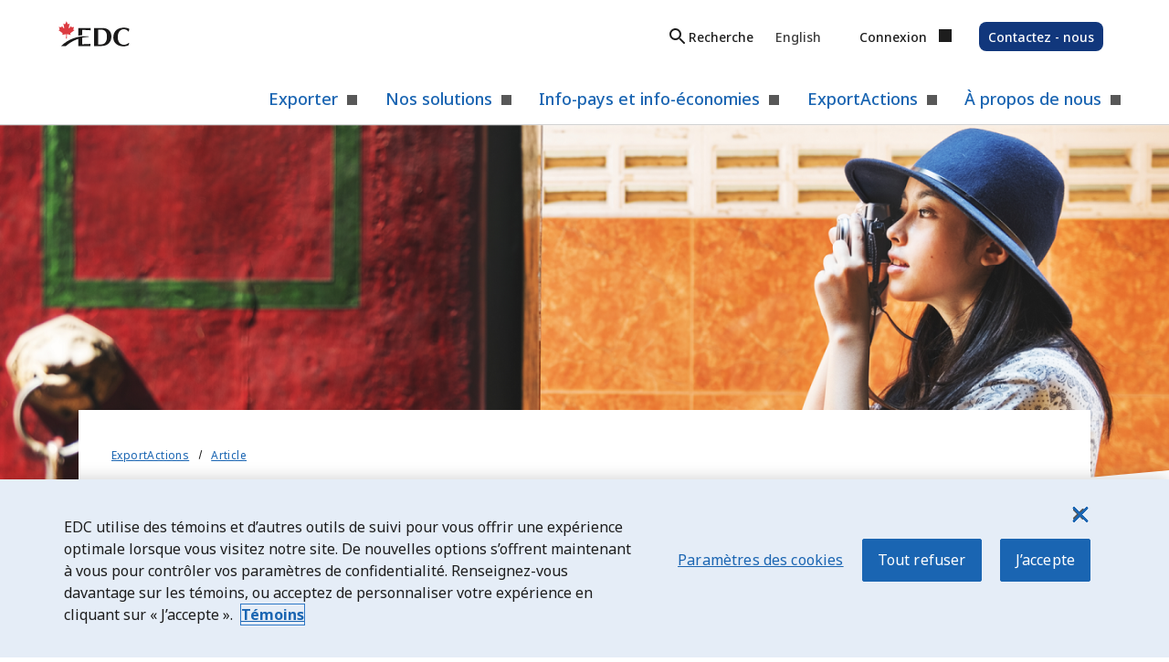

--- FILE ---
content_type: text/html;charset=utf-8
request_url: https://www.edc.ca/fr/article/jennifer-cooke-repond-a-nos-questions.html
body_size: 22713
content:

<!DOCTYPE HTML>
<html lang="fr">
    <head>
    
    

    
    

    
    

    
    

    
    

    
    

    
    

    
    

    
    

    
    

    <meta http-equiv="Content-Security-Policy" content="default-src 'self' https://*.clarity.ms https://c.bing.com; upgrade-insecure-requests; script-src 'self' 'unsafe-inline' 'unsafe-eval' *.windows.net  www.youtube.com assets.adobedtm.com psi.tubemogul.com connect.facebook.net smetrics.edc.ca s7.addthis.com bat.bing.com p.adsymptotic.com d2oh4tlt9mrke9.cloudfront.net exportdevelopmentcan.tt.omtrdc.net *.doubleclick.net googleadservices.com adservice.google.com *.googletagmanager.com px.ads.linkedin.com siteintercept.qualtrics.com t.co cms.analytics.yahoo.com cdn.cookielaw.org demdex.net lasteventf-tm.everesttech.net static.ads-twitter.com *.twitter.com *.linkedin.com snap.licdn.com *.edc.ca onlinexperiences.com edcteam.visualstudio.com geolocation.onetrust.com edcsso.b2clogin.com presentations.akamaized.net geolocation.onetrust.com services.postcodeanywhere.co.uk *.moneris.com img.en25.com *.t.eloqua.com *.googleadservices.com zn0b7cpy8bsswv2zr-exportdevcanada.siteintercept.qualtrics.com use.typekit.net *.googletagmanager.com dc.services.visualstudio.com tpc.googlesyndication.com z.moatads.com v1.addthisedge.com m.addthis.com *.eventbrite.ca *.recaptcha.net *.gstatic.com cdn.tt.omtrdc.net *.gbqofs.com *.vimeo.com *.redditstatic.com *.clarity.ms c.bing.com *.google.com *.reddit.com *.redditstatic.com *.linkedin.com *.adobe.com blob:; style-src 'self' 'unsafe-inline' *.windows.net www.youtube.com assets.adobedtm.com psi.tubemogul.com connect.facebook.net smetrics.edc.ca s7.addthis.com bat.bing.com p.adsymptotic.com d2oh4tlt9mrke9.cloudfront.net exportdevelopmentcan.tt.omtrdc.net *.doubleclick.net googleadservices.com adservice.google.com *.googletagmanager.com px.ads.linkedin.com siteintercept.qualtrics.com t.co cms.analytics.yahoo.com cdn.cookielaw.org demdex.net lasteventf-tm.everesttech.net static.ads-twitter.com *.twitter.com *.linkedin.com snap.licdn.com *.edc.ca onlinexperiences.com edcteam.visualstudio.com geolocation.onetrust.com edcsso.b2clogin.com presentations.akamaized.net geolocation.onetrust.com services.postcodeanywhere.co.uk *.moneris.com img.en25.com *.t.eloqua.com fonts.googleapis.com dc.services.visualstudio.com tpc.googlesyndication.com cdn.tt.omtrdc.net *.redditstatic.com *.google.com *.reddit.com *.redditstatic.com *.linkedin.com; img-src 'self' data: *.edc.ca *.windows.net *.typekit.net  services.postcodeanywhere.co.uk t.co *.doubleclick.net *.facebook.com bat.bing.com *.linkedin.com cm.everesttech.net p.adsymptotic.com *.google.com *.google.ca   *.googletagmanager.com analytics.twitter.com *.qualtrics.com *.ytimg.com img.youtube.com *.vimeo.com  *.redditstatic.com *.reddit.com *.clarity.ms c.bing.com *.cookielaw.org; connect-src 'self' *.edc.ca *.windows.net cdn.cookielaw.org services geolocation.onetrust.com services.postcodeanywhere.co.uk dpm.demdex.net exportdevelopmentcan.tt.omtrdc.net lasteventf-tm.everesttech.net edcb2cdev.b2clogin.com siteintercept.qualtrics.com privacyportal-ca.onetrust.com *.t.eloqua.com smetrics.edc.ca assets.adobedtm.com d2oh4tlt9mrke9.cloudfront.net *.googletagmanager.com dc.services.visualstudio.com tpc.googlesyndication.com s7.addthis.com *.qualtrics.com *.gbss.io vimeo.com *.oribi.io *.clarity.ms c.bing.com *.google.com *.reddit.com *.redditstatic.com *.linkedin.com ad.doubleclick.net *.googleadservices.com *.google.ca *.adobe.com *.adobe.io; font-src 'self' data: *.edc.ca *.windows.net *.typekit.net  services.postcodeanywhere.co.uk t.co *.doubleclick.net *.facebook.com bat.bing.com *.linkedin.com fonts.gstatic.com dc.services.visualstudio.com tpc.googlesyndication.com; object-src none; media-src 'self' *.learningcontainer.com *.cloudfront.net; frame-src 'self' *.windows.net www.youtube.com www.youtube-nocookie.com *.doubleclick.net *.moneris.com fast.edc.demdex.net edc.demdex.net www.facebook.com connect.facebook.net dc.services.visualstudio.com tpc.googlesyndication.com s7.addthis.com app.powerbi.com *.recaptcha.net *.gstatic.com *.vimeo.com *.eventbrite.ca  play.libsyn.com *.spotify.com *.recaptcha.net *.googletagmanager.com *.adobe.com; "/>


    

    <meta http-equiv="content-type" content="text/html; charset=UTF-8"/>
    <meta name="description" content="Peu d’entrepreneures canadiennes étendent leurs activités à l’étranger. Jennifer Cooke, nouvelle responsable de la Stratégie d’EDC pour les femmes en commerce international, nous explique comment changer les choses."/>
    <meta name="template" content="article-page"/>
    <meta content="width=device-width, initial-scale=1.0, maximum-scale=2.0" name="viewport"/>

    <meta name="format-detection" content="telephone=no"/>
    
        
        
        <link rel="canonical" href="https://www.edc.ca/fr/article/jennifer-cooke-repond-a-nos-questions.html"/>
    

    
    
        
    

    

    <meta property="og:title" content="Pourquoi plus de femmes doivent internationaliser leur entreprise"/>
    <meta property="og:image" content="https://www.edc.ca/content/dam/edc/en/lifestyle/outdoor/q-and-a-with-jennifer-cooke-social-card.jpg"/>
    <meta property="og:description" content="Jennifer Cooke répond à nos questions."/>

    
    <meta name="twitter:card" content="summary_large_image"/>
    <meta name="twitter:site" content="@ExportDevCanada"/>
    <meta name="twitter:title" content="Pourquoi plus de femmes doivent internationaliser leur entreprise"/>
    <meta name="twitter:description" content="Jennifer Cooke répond à nos questions."/>
    <meta name="twitter:image" content="https://www.edc.ca/content/dam/edc/en/lifestyle/outdoor/q-and-a-with-jennifer-cooke-social-card.jpg"/>

        
    <meta name="google-site-verification" content="1ZmSBbl1yXT5WMYfLd_xH1TJ3ZVClqeQUyCfQtdlug0"/>
    <!--Google SEO-->
    <meta name="msvalidate.01" content="0F2B274234B8AAB89E5464492463B6B7"/><!--BING SEO-->
    
	<meta name="keywords" content="Exporting 101,Non-premium,Article,Planning to Start Exporting,Viktor"/>
	

    

<meta name="premium" content="false"/>

<meta name="gated" content="false"/>


    
<meta http-equiv="x-ua-compatible" content="IE=Edge"/>

    
<link rel="stylesheet" href="/etc.clientlibs/edc/clientlibs/clientlib-dependencies.min.079842996e2e1241e082562a568855dd.css" type="text/css">
<script src="/etc.clientlibs/edc/clientlibs/clientlib-dependencies.min.js"></script>




    
    
<link rel="stylesheet" href="/etc.clientlibs/edc/clientlibs/clientlib-base.min.129c8c9ad7d115fa43ffcc534a03f7f5.css" type="text/css">



    
    
<link rel="stylesheet" href="/etc.clientlibs/edc/clientlibs/clientlib-article.min.abcf003471abd62621ba251549550f18.css" type="text/css">




<script>
  (function(d) {
    var config = {
      kitId: 'imu5ayy',
      scriptTimeout: 3000,
      async: true
    },
    h=d.documentElement,t=setTimeout(function(){h.className=h.className.replace(/\bwf-loading\b/g,"")+" wf-inactive";},config.scriptTimeout),tk=d.createElement("script"),f=false,s=d.getElementsByTagName("script")[0],a;h.className+=" wf-loading";tk.src='https://use.typekit.net/'+config.kitId+'.js';tk.async=true;tk.onload=tk.onreadystatechange=function(){a=this.readyState;if(f||a&&a!="complete"&&a!="loaded")return;f=true;clearTimeout(t);try{Typekit.load(config)}catch(e){}};s.parentNode.insertBefore(tk,s)
  })(document);
</script>


<script type="application/ld+json">
{
  "@context": "http://schema.org",
  "@type": "Article",
  "mainEntityOfPage": {
    "@type": "WebPage",
    "@id": "https://www.edc.ca/fr/article/jennifer-cooke-repond-a-nos-questions.html"
  },
  "headline": "Les femmes et le commerce international : Jennifer Cooke répond à nos questions",
  "description": "Peu d’entrepreneures canadiennes étendent leurs activités à l’étranger. Jennifer Cooke, nouvelle responsable de la Stratégie d’EDC pour les femmes en commerce international, nous explique comment changer les choses.",
  "image": {
    "@type": "ImageObject",
    "url": "www.edc.ca/content/dam/edc/en/lifestyle/outdoor/q-and-a-with-jennifer-cooke-ahero-t.png",
    "width": "160",
    "height": "90"
  },
  "author": {
    "url": "https://www.edc.ca",
    "@type": "Organization",
    "name": "Export Development Canada"
  },
  "publisher": {
    "@type": "Organization",
    "name": "Export Development Canada",
    "logo": {
      "@type": "ImageObject",
      "url": "www.edc.ca/content/dam/edc/logo_EDC_Black.png",
      "width": "160",
      "height": "90"
    }
  },
  "datePublished": "2020-01-09T11:21:29.496-05:00",
  "dateModified": "2020-01-09T11:21:29.496-05:00"
}
</script>

    
  

  
  


  
    
<link rel="stylesheet" href="/etc.clientlibs/edc/clientlibs/clientlib-article-page.min.d2380f77be45631d977be4470e08a066.css" type="text/css">
<link rel="stylesheet" href="/etc.clientlibs/edc/clientlibs/clientlib-scimodalinterstitial.min.fefb0f4c2897e94598ceb58798675f2c.css" type="text/css">
<link rel="stylesheet" href="/etc.clientlibs/edc/clientlibs/clientlib-articleauthorsdetails.min.5b4a19a2c16ed1708cbb8e5837c183ba.css" type="text/css">
<link rel="stylesheet" href="/etc.clientlibs/edc/clientlibs/clientlib-bluebackgroundcontainer.min.e1ec963948a140d1924dc6834771feed.css" type="text/css">
<link rel="stylesheet" href="/etc.clientlibs/edc/clientlibs/clientlib-podcast.min.d0a264ea07c27e342de455cfc906dbae.css" type="text/css">
<link rel="stylesheet" href="/etc.clientlibs/edc/clientlibs/clientlib-tabledisplay.min.e6148a1f6b8c093ff719408984f3cf8b.css" type="text/css">



  
  
  <link rel="preload" as="style" href="https://fonts.googleapis.com/css2?family=Noto+Sans:ital,wght@0,100..900;1,100..900&display=swap" onload="this.onload=null;this.rel='stylesheet'"/>

  
  
  
    
    
      
      <script type="text/javascript">window.$=jQuery.noConflict();</script>
      <!-- OneTrust Cookies Consent Notice start for edc.ca-->
      <script type="text/javascript">
            window.$=jQuery.noConflict();
            var _elqQ = _elqQ || [];

            window.userState = function(options) {
              EDC.props.userData = options;
              if (Object.keys(EDC.props.userData).length > 0) {
                document.querySelector('html').classList.add('user-logged-in');
              }
            };

            (function () {
                var userLocation, satCookie = getCookie("sat_track");

                const countries = "ca";

                window.jsonFeed = function (t) {
                    userLocation = {
                        country: t.country,
                        state: t.state
                    }

                    if (t.country.toLowerCase() === countries) {
                      getCookie("sat_track")?'':setCookie("sat_track", 'true', 365);
                      EDC.nonEU = true;
                    } else {
                      getCookie("sat_track")?'':setCookie("sat_track", 'false', 365);
                        EDC.nonEU = false;
                    }
                };

                function setCookie(name, value, days) {
                    var d = new Date();
                    d.setTime(d.getTime() + 24 * 60 * 60 * 1000 * days);
                    document.cookie = name + "=" + value + ";domain=.edc.ca;path=/;expires=" + d.toGMTString();
                }

                function getCookie(name) {
                    var v = document.cookie.match('(^|;) ?' + name + '=([^;]*)(;|$)');
                    return v ? v[2] : null;
                }
            }());
        </script>
      <script src="https://geolocation.onetrust.com/cookieconsentpub/v1/geo/location" defer></script>
      
      <script type="text/javascript" src="https://cdn.cookielaw.org/scripttemplates/otSDKStub.js" data-domain-script="7b260088-30b2-4fe3-b3d6-d3c1abf7ab50" data-document-language="true" defer></script>
      <script type="text/javascript">function OptanonWrapper() { }</script>
      <!-- OneTrust Cookies Consent Notice end for edc.ca -->
      <script src="/bin/myedc/userstatejs" type="text/javascript"></script>

      
      
      
        <script type="text/javascript">
           //prehiding snippet for Adobe Target with asynchronous tags deployment
           ;(function(win, doc, style, timeout) {
           var STYLE_ID = 'at-body-style';
           function getParent() {
              return doc.getElementsByTagName('head')[0];
           }
           function addStyle(parent, id, def) {
              if (!parent) {
              return;
              }
              var style = doc.createElement('style');
              style.id = id;
              style.innerHTML = def;
              parent.appendChild(style);
           }
           function removeStyle(parent, id) {
              if (!parent) {
              return;
              }
              var style = doc.getElementById(id);
              if (!style) {
              return;
              }
              parent.removeChild(style);
           }
           addStyle(getParent(), STYLE_ID, style);
           setTimeout(function() {
              removeStyle(getParent(), STYLE_ID);
           }, timeout);
           }(window, document, "body {opacity: 0 !important}", 3000));
        </script>
        <script src="//assets.adobedtm.com/launch-EN0b7ac7d6adfc41128143dfbbb6fc8bcf.min.js" type="text/javascript" async></script>
       
       
       

      
    

    

    

    

    
    
    
  
  


  
  
  
    
        <!--[if IE]><link rel="shortcut icon" href="/etc.clientlibs/edc/clientlibs/clientlib-base/resources/favicon.ico"/><![endif]-->
    
        <!--[if IE]><link rel="shortcut icon" href="/etc.clientlibs/edc/clientlibs/clientlib-base/resources/favicon.ico"/><![endif]-->
    

    <link rel="icon" href="/etc.clientlibs/edc/clientlibs/clientlib-base/resources/favicon.ico"/>

    <title>Les femmes et le commerce international | Jennifer Cooke répond à nos questions | EDC</title>

    

    
    
    <link rel="alternate" href="https://www.edc.ca/fr/article/q-and-a-with-jennifer-cooke.html" hreflang="fr"/>
    
    <link rel="alternate" href="https://www.edc.ca/en/article/q-and-a-with-jennifer-cooke.html" hreflang="en"/>
</head>
    <body class="page basicpage" id="page-23a4ba917b" data-cmp-link-accessibility-enabled data-cmp-link-accessibility-text="opens in a new tab" data-cmp-data-layer-name="adobeDataLayer">
        
        
        
            




            


    <!-- Data layer -->
    <script type="text/javascript">

    var dataLayerJS = (function () {
        'use strict';

        // Public Methods
        function init() {
            var pageStep = document.querySelector('div[data-page-step="true"]'),
                pageStepValue = (!!pageStep) ? pageStep.getAttribute('data-page-step-value') : '';

            var json,
                obj = {
                    page: {
                        category: {
                            pageType: 'Article Page', // As named within AEM.
                            primaryCategory: 'article', // From folder structure first entry following language folder.
                            subCategory1: '', // From folder structure second entry following language folder.
                            subCategory2: '' // Populate if category is present. Only use English name of category.
                        },
                        pageInfo: {
                            issueDate: '2020\u002D01\u002D09', // YYYY-MM-DD
                            pageName: 'article:q\u002Dand\u002Da\u002Dwith\u002Djennifer\u002Dcooke' + pageStepValue, // Page name.
                            siteEnv: 'prod', // Standard points of site env: such as dev/stage/test, etc.
                            sysEnv: EDC.utils.getDeviceViewPort(), // Mobile / Desktop / Tablet.
                            language: 'FRENCH', // From the folder structure, first folder following the domain.
                            server: 'www.edc.ca', // Domain in URL. Specific to environment.
                            disableAddthis: 'off' //Addthis status i.e. true for disabled, false for enabled.
                        },
                        content: {
                            industry: '',
                            ftas: '',
                            contributors: '',
                            primaryCategory: 'topics|women\u002Din\u002Dtrade',
                            subCategory: 'build\u002Dan\u002Dexport\u002Dplan|exporting\u002D101',
                            accessType: 'non\u002Dpremium',
                            formatType: 'article',
                            ownerId: '',
                            eventType: ''
                        }
                    },
                    user: {
                        segment : {
                            exportStatus: 'planning\u002Dto\u002Dstart\u002Dexporting',
                            persona: 'viktor',
                            buyerStage: '',
                            guid: '',
                            authStatus: "not-authenticated",
                            myedcCustStatus: "non-myEDC user" ,
                            externalID: ''
                        }
                    },
                    events: []
                };

            if (Object.keys(EDC.props.userData).length > 1) {
                obj.user.segment.authStatus = "authenticated";
                obj.user.segment.myedcCustStatus = "myEDC user";
                obj.user.segment.externalID = EDC.props.userData.externalID;
            }

            if (window[EDC.datalayerObj]) {
                window[EDC.datalayerObj] = obj;
                EDC.forms.WaitUntilCustomerGUIDIsRetrieved(); // Eloqua Customer GUID.
                window.EDC.utils.addListTags('region', '[]', obj.page.content);
                window.EDC.utils.addListTags('solution', '[]', obj.user.segment);
            }

            if (Object.keys(EDC.props.userProfile).length > 1) {
                PubSub.publish('user-profile', true);
            } else {
                EDC.utils.userProfile();
            }
        }

        return {
            init: init
        };
    })();

    dataLayerJS.init();
    </script>
    <!-- End of Data layer -->




    <!-- Data layer -->
    <script type="text/javascript">

    var dataLayerV2JS = (function () {
        'use strict';

        // Public Methods
        function initPageLoad() {
            window.eventData = window.eventData || [];
            let pageStep = document.querySelector('div[data-page-step="true"]');
            let pageStepValue = (!!pageStep) ? pageStep.getAttribute('data-page-step-value') : '';
            let authStatus = 'not-authenticated';
            let myedcCustStatus = 'non-myEDC user';
            let externalID = '';

            if (Object.keys(EDC.props.userData).length > 1) {
                authStatus = "authenticated";
                myedcCustStatus = "myEDC user";
                externalID = EDC.props.userData.externalID;
            }

            let eventObj = {
                event: 'page-loaded',
                pageInfo: {
                    server: 'www.edc.ca', // Domain in URL. Specific to environment.
                    siteEnv: 'prod', // Standard points of site env: such as dev/stage/test, etc.
                    sysEnv: EDC.utils.getDeviceViewPort(), // Mobile / Desktop / Tablet.
                    issueDate: '2020\u002D01\u002D09', // YYYY-MM-DD.
                    language: 'FRENCH', // From the folder structure, first folder following the domain.
                    location: window.location.href, // Full URL of the page with query and hash.
                    pageName: 'article:q\u002Dand\u002Da\u002Dwith\u002Djennifer\u002Dcooke' + pageStepValue, // Page name.
                    pageType: 'Article Page', // As named within AEM.
                    primaryCategory: 'article', // From folder structure first entry following language folder.
                    subCategory1: '', // From folder structure second entry following language folder.
                    subCategory2: '' // Populate if category is present. Only use English name of category.
                },

                pageContent: {
                    tags: '[\/content\/cq:tags\/edc\/audience\u002Dengagement\/persona\/viktor, \/content\/cq:tags\/edc\/subject\u002Dmatter\/category\/build\u002Dan\u002Dexport\u002Dplan\/exporting\u002D101, \/content\/cq:tags\/edc\/content\u002Dproperties\/access\u002Dtype\/non\u002Dpremium, \/content\/cq:tags\/edc\/content\u002Dproperties\/format\u002Dtype\/article, \/content\/cq:tags\/edc\/audience\u002Dengagement\/export\u002Dstatus\/planning\u002Dto\u002Dstart\u002Dexporting]'.replace(/[\[\]\s]/g, '').split(','),
                },

                userInfo: {
                    authStatus: authStatus,
                    myedcCustStatus: myedcCustStatus,
                    externalID: externalID
                }
            };

            EDC.forms.WaitUntilCustomerGUIDIsRetrieved(); // Eloqua Customer GUID.

            window.eventData.push(eventObj);
        }

        function initPageScroll() {
            let reached33 = false,
                reached66 = false;

            document.addEventListener('scroll', () => {
                const scrollTop = window.scrollY,
                    docHeight = document.documentElement.scrollHeight - window.innerHeight,
                    scrollPercent = (scrollTop / docHeight) * 100;

                if ((scrollPercent >= 33 && !reached33)) {
                    reached33 = true;
                    let analyticData = {
                        event: EDC.props.eventInfo.eventEvent11,
                        eventInfo: {
                            eventName: '1/3 scroll',
                            eventAction: EDC.props.eventInfo.eventAction15,
                            eventType: EDC.props.eventInfo.eventType8
                        }
                    };

                    EDC.utils.dataLayerTracking(analyticData, EDC.props.eventInfo.eventEvent11, true);
                }
                if (scrollPercent >= 66 && !reached66) {
                    reached66 = true;
                    let analyticData = {
                        event: EDC.props.eventInfo.eventEvent11,
                        eventInfo: {
                            eventName: '2/3 scroll',
                            eventAction: EDC.props.eventInfo.eventAction15,
                            eventType: EDC.props.eventInfo.eventType8
                        }
                    };

                    EDC.utils.dataLayerTracking(analyticData, EDC.props.eventInfo.eventEvent11, true);
                }
            });
        }

        function init() {
            initPageLoad();
            initPageScroll();
        }


        return {
            init: init
        };
    })();

    dataLayerV2JS.init();
    </script>
    <!-- End of Data layer -->



<div class="container articles">
    <div class="root responsivegrid">


<div class="aem-Grid aem-Grid--12 aem-Grid--default--12 ">
    
    <div class="header aem-GridColumn aem-GridColumn--default--12"><!-- Global Header -->



<div class="container">
    <div class="xfpage page basicpage">

    



<div class="xf-content-height">
    


<div class="aem-Grid aem-Grid--12 aem-Grid--default--12 ">
    
    <div class="header-container aem-GridColumn aem-GridColumn--default--12">



<header class="global-header">
    <a href="#skip-to-main-content" id="skip-button" class="c-interaction-button medium">
         Skip navigation
    </a>

    


    







<!-- <div style="border: 1px dotted #000; padding-top: 20px;" data-sly-test="false">
    <p style="text-align: center; font-weight: 600;">Please author the utility bar component</p>
</div> -->

<div class="container">
    <div class="utility-bar full-width">
        <!-- EDC.logo -->
        
        <a href="/fr/accueil.html" class="header-logo" target="_self" aria-label="Accueil E D C">
            <img src="/content/dam/edc/EDC-logo.svg" alt="Exportation et développement Canada (E D C)"/>
        </a>

        <button class="mobile-back-btn hide c-interaction-button medium minimal icon prefix keyboard-arrow-left"> Back</button>

        <!-- EDC.topnav -->
        <nav class="topnav" aria-label="Barre utilitaire">
            <ul aria-label="Barre utilitaire">
                
                    
                
                    
                
                    
                
                <li class="search-toggle">
                    <button data-text="Recherche" type="button" class="search-toggle-btn c-interaction-button small muted minimal" aria-label="Search" aria-expanded="false">
                        <svg xmlns="http://www.w3.org/2000/svg" class="search-icon--mobile" width="24" height="24">
                            <use href="../../../etc.clientlibs/edc/clientlibs/clientlib-base/resources/icons/icons.svg#searchv2" xlink:href="../../../etc.clientlibs/edc/clientlibs/clientlib-base/resources/icons/icons.svg#searchv2">
                            </use>
                        </svg>
                        <span>Recherche</span>
                    </button>
                </li>

                <li class="language">
                    
                        <a lang="en" href="/en/article/q-and-a-with-jennifer-cooke.html">English</a>
                    
                </li>

                <li class="myedc">
                    <button class="myedc-cta c-interaction-button small muted minimal icon suffix keyboard-arrow-down" aria-haspopup="true" aria-expanded="false">
                        Connexion
                    </button>

                    <!--MyEDC menus-->
                    <div class="myedc-menus">
                        <!-- Login menu -->
                        <div class="myedc-login-menu hide">
                            <p class="myedc-menu-title">Compte MonEDC</p>

                            <div class="myedc-user-info">
                                <p class="user-name"></p>
                                <p class="user-email"></p>
                            </div>
                            
                                <ul class="new-window-icons" aria-label="Voir mon compte">
                                    <li class="login-item">
                                        
                                        <a target="_self" href="https://mon.edc.ca/fr/profile-hub">Voir mon compte</a>
                                    </li>
                                </ul>
                            
                                <ul class="new-window-icons" aria-label="Accueil MonEDC">
                                    <li class="login-item">
                                        
                                        <a target="_self" href="https://www.edc.ca/fr/mon-compte/accueil.html">Accueil MonEDC</a>
                                    </li>
                                </ul>
                            
                                <ul class="new-window-icons" aria-label="Assurance crédit de portefeuille">
                                    <li class="login-item">
                                        
                                        <a target="_self" href="https://pci.edc.ca/pciwebapp/?l=fr">Assurance crédit de portefeuille</a>
                                    </li>
                                </ul>
                            
                                <ul class="new-window-icons" aria-label="Assurance crédit selective">
                                    <li class="login-item">
                                        
                                        <a target="_self" href="https://cis.edc.ca/tp/?lang=fr">Assurance crédit selective</a>
                                    </li>
                                </ul>
                            
                            <a class="myedc-logout-cta c-interaction-button muted outline" href="#" data-logout-url="/fr/mon-compte/deconnexion-b2c.html?return=/fr/accueil.html?logout=true" aria-haspopup="true" aria-label="Déconnexion de MonEDC" aria-expanded="false">Déconnexion de MonEDC
                            </a>
                        </div>

                        <!-- Logout menu -->
                        <div class="myedc-logout-menu">
                            <div class="myedc-loginorsignup">
                                <p class="myedc-menu-title myedc-logout-title">Compte MonEDC</p>
                                <ul class="new-window-icons" aria-label="Compte MonEDC">
                                    
                                        <li class="logout-item">
                                            
                                            <a target="_self">Gérez vos assurances et vos services financiers. Accédez aux outils d’exportation et aux analyses d’experts.</a>
                                        </li>
                                    
                                        <li class="logout-item">
                                            
                                            <a href="https://www.edc.ca/fr/mon-compte/connexion-b2c.html?target=/fr/mon-compte/accueil.html?productIntent=Subscription_!_Account+Creation_!_" target="_self">Se connecter ou s'inscrire</a>
                                        </li>
                                    
                                </ul>
                            </div>
                            
                                <ul class="new-window-icons" aria-label="Services partenaires">
                                    <li class="myedc-menu-subtitle">
                                        Services partenaires
                                    </li>
                                    
                                        <li class="logout-item">
                                            
                                            <a href="https://cis.edc.ca/herakles/?lang=fr" target="_self">Assurance pour partenaires commerciaux</a>
                                        </li>
                                    
                                        <li class="logout-item">
                                            
                                            <a href="https://firm.edc.ca/?locale=fr" target="_self">Gestionnaire des risques liés aux institutions financières</a>
                                        </li>
                                    
                                        <li class="logout-item">
                                            
                                            <a href="https://cis2.edc.ca/herakles/?lang=fr" target="_self">Courtiers et fournisseurs de services</a>
                                        </li>
                                    
                                </ul>
                            
                        </div>
                    </div>
                </li>

                <li class="search-toggle-mobile">
                    <button type="button" class="search-toggle-btn c-interaction-button small muted minimal icon squared" aria-label="Search" aria-expanded="false">
                        <svg xmlns="http://www.w3.org/2000/svg" class="search-icon--mobile" width="24" height="24">
                            <use href="../../../etc.clientlibs/edc/clientlibs/clientlib-base/resources/icons/icons.svg#searchv2" xlink:href="../../../etc.clientlibs/edc/clientlibs/clientlib-base/resources/icons/icons.svg#searchv2">
                            </use>
                        </svg>
                    </button>
                </li>

                <li class="contactus">
                    
                    <a href="/fr/contactez-nous.html" target="_self" class="contactus-cta c-interaction-button small info" aria-label="Contact Us">
                        Contactez - nous
                    </a>
                </li>

                <li class="mobile-nav">
                    <button type="button" class="nav-toggle mobile-nav-toggle c-interaction-button medium minimal" data-close="Close menu" data-open="Ouvrir le menu" aria-label="Ouvrir le menu" aria-haspopup="true" aria-expanded="false">
                        <i class="open icon suffix menu"></i>
                        <i class="close hide icon suffix clear"></i>
                    </button>
                </li>
            </ul>
        </nav>
    </div><!-- end.utility-bar -->
    <div class="utility-search-bar-container full-width" data-component-name="Global Header - Utility Bar">
        <div class="utility-search-bar">
             <!-- GenAi Label -->
            
            <div class="main-container">
                <input class="search-bar" type="text" placeholder="Quelles sont vos questions à propos de l’exportation?" role="searchbox" aria-label="Search" autocomplete="off" data-max-words="32"/>
                <div class="buttons-container">
                    <button type="button" class="clear-btn hide c-interaction-button unstyled icon squared" aria-label="Clear">
                        <i class="searchv2-clear icon suffix"></i>
                    </button>
                    
                    <button class="search-btn c-interaction-button unstyled icon squared" data-base-url="/content/edc/fr/search-results.html" aria-label="Search">
                        <svg xmlns="http://www.w3.org/2000/svg" class="search-icon" width="24" height="24">
                            <use href="../../../etc.clientlibs/edc/clientlibs/clientlib-base/resources/icons/icons.svg#searchv2" xlink:href="../../../etc.clientlibs/edc/clientlibs/clientlib-base/resources/icons/icons.svg#searchv2">
                            </use>
                        </svg>
                    </button>
                </div>
                <div role="alert">
                    <div class="max-words-sr-message sr-only hide">
                        Vous avez atteint le maximum de 32 mots.
                    </div>
                </div>
            </div>
        </div>
        
            
        
            
        
            
        
    </div>
</div>

    <nav aria-label="Main Menu" class="main-navigation full-width">
        <ul class="main-focus-trap">
            <li class="main-nav-item section">

    








<!-- Menu List Item Content -->
<button class="nav-primary-item" aria-haspopup="true" aria-expanded="false" aria-controls="submenu-1351405c-5522-4759-9e2c-477e212dd476" id="menuitem1351405c-5522-4759-9e2c-477e212dd476">
    Exporter
    <i class="item-icon icon suffix keyboard-arrow-down"></i>
</button>

<div class="subnav sub-focus-trap" id="submenu-1351405c-5522-4759-9e2c-477e212dd476" role="dialog" aria-labelledby="menuitem1351405c-5522-4759-9e2c-477e212dd476">
    <div class="container">
        <div class="subnav-primary-item">
            <div class="item-details">
                <h2 tabindex="-1" class="primary-title" id="submenu-1351405c-5522-4759-9e2c-477e212dd476-heading">Exporter</h2>
                <p tabindex="-1" class="primary-description">Explorez de nouvelles opportunités pour étendre votre base de clients, augmenter vos revenus et maximiser vos profits.</p>
            </div>
            
        </div><!-- end.subnav-primary-item -->

        <div class="subnav-secondary-items">
            
                <div class="submenu">
                    
                    
                    <div class="submenu-item">
                        <h3 tabindex="-1" id="subnav-d206ec52-cb59-4b05-ac65-2b7eda59bf85-heading">Bienvenue à EDC</h3>

                        
                            <ul class="new-window-icons" id="subnav-d206ec52-cb59-4b05-ac65-2b7eda59bf85-list" aria-labelledby="subnav-d206ec52-cb59-4b05-ac65-2b7eda59bf85-heading">
                                <li>
                                    
                                    <a href="/fr/exporter.html" target="_self">Se lancer dans l&#39;exportation</a>
                                </li>
                            
                                <li>
                                    
                                    <a href="/fr/guide/diversification-des-marches.html" target="_self">Diversifier ses marchés d&#39;exportation</a>
                                </li>
                            </ul>
                        
                    </div><!-- end.submenu-item -->
                
                    
                    
                    <div class="submenu-item">
                        <h3 tabindex="-1" id="subnav-b168a4f1-6c90-4ae7-b48a-73e4384a6b2e-heading">Expertise commerciale</h3>

                        
                            <ul class="new-window-icons" id="subnav-b168a4f1-6c90-4ae7-b48a-73e4384a6b2e-list" aria-labelledby="subnav-b168a4f1-6c90-4ae7-b48a-73e4384a6b2e-heading">
                                <li>
                                    
                                    <a href="/fr/campaign/technologies-propres.html" target="_self">Technologies propres</a>
                                </li>
                            
                                <li>
                                    
                                    <a href="/fr/campaign/entreprises-autochtones.html" target="_self">L&#39;entrepreneuriat autochtone</a>
                                </li>
                            
                                <li>
                                    
                                    <a href="/fr/campaign/femmes-en-commerce.html" target="_self">Femmes en commerce</a>
                                </li>
                            
                                <li>
                                    
                                    <a href="/fr/campaign/exportateurs-noirs.html" target="_self">L’entrepreneur noir</a>
                                </li>
                            </ul>
                        
                    </div><!-- end.submenu-item -->
                </div><!-- end.submenu -->
            
        </div><!-- end.subnav-secondary-items -->
    </div>
</div><!-- end.subnav -->
</li>
<li class="main-nav-item section">

    








<!-- Menu List Item Content -->
<button class="nav-primary-item" aria-haspopup="true" aria-expanded="false" aria-controls="submenu-68fa9119-bba3-42d9-8ba9-dfa6c719428f" id="menuitem68fa9119-bba3-42d9-8ba9-dfa6c719428f">
    Nos solutions
    <i class="item-icon icon suffix keyboard-arrow-down"></i>
</button>

<div class="subnav sub-focus-trap" id="submenu-68fa9119-bba3-42d9-8ba9-dfa6c719428f" role="dialog" aria-labelledby="menuitem68fa9119-bba3-42d9-8ba9-dfa6c719428f">
    <div class="container">
        <div class="subnav-primary-item">
            <div class="item-details">
                <h2 tabindex="-1" class="primary-title" id="submenu-68fa9119-bba3-42d9-8ba9-dfa6c719428f-heading">Nos solutions</h2>
                <p tabindex="-1" class="primary-description">Gérez les risques liés à l’exportation et accédez aux capitaux et financements pour développer votre entreprise.</p>
            </div>
            <div class="item-link">
                
                <a class="primary-url" title="Nos solutions" href="/fr/solutions.html" aria-labelledby="submenu-68fa9119-bba3-42d9-8ba9-dfa6c719428f-heading">
                    <i class="icon suffix arrow_right_alt"></i>
                </a>
            </div>
        </div><!-- end.subnav-primary-item -->

        <div class="subnav-secondary-items">
            
                <div class="submenu">
                    
                    
                    <div class="submenu-item">
                        <h3 tabindex="-1" id="subnav-49919a65-2349-4106-b7d0-f701717453ee-heading">Gérer les risques</h3>

                        
                            <ul class="new-window-icons" id="subnav-49919a65-2349-4106-b7d0-f701717453ee-list" aria-labelledby="subnav-49919a65-2349-4106-b7d0-f701717453ee-heading">
                                <li>
                                    
                                    <a href="/fr/campaign/soutien-commerce-entreprises-canadiennes.html" target="_self">Programme d&#39;impact commercial d&#39;EDC</a>
                                </li>
                            
                                <li>
                                    
                                    <a href="/fr/solutions/assurance/assurance-credit.html" target="_self">Assurance crédit</a>
                                </li>
                            
                                <li>
                                    
                                    <a href="/fr/solutions/assurance/assurance-credit/assurance-credit-selective.html" target="_self">Assurance crédit sélective</a>
                                </li>
                            
                                <li>
                                    
                                    <a href="/fr/solutions/assurance/assurance-credit/assurance-credit-portefeuille.html" target="_self">Assurance crédit portefeuille</a>
                                </li>
                            
                                <li>
                                    
                                    <a href="/fr/solutions/assurance/assurance-cautionnement-bancaire.html" target="_self">Assurance pour cautionnement bancaire</a>
                                </li>
                            </ul>
                        
                    </div><!-- end.submenu-item -->
                
                    
                    
                    <div class="submenu-item">
                        <h3 tabindex="-1" id="subnav-475a2a10-b4a7-45be-be90-00d8c80cc3f3-heading">Obtenir du financement</h3>

                        
                            <ul class="new-window-icons" id="subnav-475a2a10-b4a7-45be-be90-00d8c80cc3f3-list" aria-labelledby="subnav-475a2a10-b4a7-45be-be90-00d8c80cc3f3-heading">
                                <li>
                                    
                                    <a href="/fr/solutions/financement/investissement.html" target="_self">Investissements</a>
                                </li>
                            
                                <li>
                                    
                                    <a href="/fr/solutions/financement/investissement/programme-investissement-de-contrepartie.html" target="_self">Programme d’investissement de contrepartie</a>
                                </li>
                            
                                <li>
                                    
                                    <a href="/fr/solutions/financement/investissement/programme-investissement-commerce-inclusif.html" target="_self">Programme d’investissement pour le commerce inclusif</a>
                                </li>
                            
                                <li>
                                    
                                    <a href="/fr/solutions/financement/prets-directs.html" target="_self">Prêts directs</a>
                                </li>
                            
                                <li>
                                    
                                    <a href="/fr/solutions/financement/financement-acheteur.html" target="_self">Financement acheteur</a>
                                </li>
                            
                                <li>
                                    
                                    <a href="/fr/solutions/financement/financement-structure-projets.html" target="_self">Financement structuré et de projets</a>
                                </li>
                            </ul>
                        
                    </div><!-- end.submenu-item -->
                
                    
                    
                    <div class="submenu-item">
                        <h3 tabindex="-1" id="subnav-d7cd64ae-5b70-41c0-bcaa-ceded0d3f284-heading">Augmenter le fonds de roulement</h3>

                        
                            <ul class="new-window-icons" id="subnav-d7cd64ae-5b70-41c0-bcaa-ceded0d3f284-list" aria-labelledby="subnav-d7cd64ae-5b70-41c0-bcaa-ceded0d3f284-heading">
                                <li>
                                    
                                    <a href="/fr/solutions/fonds-roulement/garanties-fonds-roulement.html" target="_self">Garanties de fonds de roulement</a>
                                </li>
                            
                                <li>
                                    
                                    <a href="/fr/solutions/garanties-fonds-roulement/programme-garanties-exportations.html" target="_self">Programme de garanties d’exportations</a>
                                </li>
                            
                                <li>
                                    
                                    <a href="/fr/solutions/garanties-fonds-roulement/marge-garanties-cautionnements-bancaires.html" target="_self">Marge pour garanties de cautionnements bancaires</a>
                                </li>
                            
                                <li>
                                    
                                    <a href="/fr/solutions/garanties-fonds-roulement/garantie-facilite-change.html" target="_self">Garantie de facilité de change</a>
                                </li>
                            
                                <li>
                                    
                                    <a href="/fr/solutions/fonds-roulement/garanties-fonds-roulement/programme-prets-expansion-internationale.html" target="_self">Programme de prêts à l’expansion internationale</a>
                                </li>
                            
                                <li>
                                    
                                    <a href="/fr/solutions/fonds-roulement/assurance-cautionnement.html" target="_self">Cautionnements d’assurance</a>
                                </li>
                            </ul>
                        
                    </div><!-- end.submenu-item -->
                
                    
                    
                    <div class="submenu-item">
                        <h3 tabindex="-1" id="subnav-7ab77e41-ed93-4bd7-96e2-c21cd78be1d3-heading">Produits du savoir et services consultatifs</h3>

                        
                            <ul class="new-window-icons" id="subnav-7ab77e41-ed93-4bd7-96e2-c21cd78be1d3-list" aria-labelledby="subnav-7ab77e41-ed93-4bd7-96e2-c21cd78be1d3-heading">
                                <li>
                                    
                                    <a href="/fr/outil/monedc.html" target="_self">MonEDC</a>
                                </li>
                            
                                <li>
                                    
                                    <a href="/fr/outil/centre-aide-export.html" target="_self">Aide à L’Exportation et Conseils sur le Commerce</a>
                                </li>
                            
                                <li>
                                    
                                    <a href="/fr/outil/verif-entreprise.html" target="_self">Vérification D’Entreprises Internationales</a>
                                </li>
                            
                                <li>
                                    
                                    <a href="/fr/outil/enliste.html" target="_self">Trouver des Transitaires Qualifiés</a>
                                </li>
                            
                                <li>
                                    
                                    <a href="/fr/premium/outil/edc-apprendre.html" target="_self">Apprentissage d’EDC | FITT</a>
                                </li>
                            
                                <li>
                                    
                                    <a href="/fr/outil/liaisons.html" target="_self">Trouvez des débouchés à l’étranger</a>
                                </li>
                            </ul>
                        
                    </div><!-- end.submenu-item -->
                </div><!-- end.submenu -->
            
        </div><!-- end.subnav-secondary-items -->
    </div>
</div><!-- end.subnav -->
</li>
<li class="main-nav-item section">

    








<!-- Menu List Item Content -->
<button class="nav-primary-item" aria-haspopup="true" aria-expanded="false" aria-controls="submenu-fbce6957-2835-4c93-add3-f0155907ab8f" id="menuitemfbce6957-2835-4c93-add3-f0155907ab8f">
    Info-pays et info-économies
    <i class="item-icon icon suffix keyboard-arrow-down"></i>
</button>

<div class="subnav sub-focus-trap" id="submenu-fbce6957-2835-4c93-add3-f0155907ab8f" role="dialog" aria-labelledby="menuitemfbce6957-2835-4c93-add3-f0155907ab8f">
    <div class="container">
        <div class="subnav-primary-item">
            <div class="item-details">
                <h2 tabindex="-1" class="primary-title" id="submenu-fbce6957-2835-4c93-add3-f0155907ab8f-heading">Info-pays et info-économies</h2>
                <p tabindex="-1" class="primary-description">Faites des recherches sur les marchés internationaux et accédez aux avis d’experts sur les tendances du commerce mondial.</p>
            </div>
            
        </div><!-- end.subnav-primary-item -->

        <div class="subnav-secondary-items">
            
                <div class="submenu">
                    
                    
                    <div class="submenu-item">
                        <h3 tabindex="-1" id="subnav-733020b9-c08d-4402-8969-90666127de7e-heading">Recherche par pays ou marché</h3>

                        
                            <ul class="new-window-icons" id="subnav-733020b9-c08d-4402-8969-90666127de7e-list" aria-labelledby="subnav-733020b9-c08d-4402-8969-90666127de7e-heading">
                                <li>
                                    
                                    <a href="/fr/info-pays.html" target="_self">Voir tous les pays et marchés</a>
                                </li>
                            
                                <li>
                                    
                                    <a href="/fr/guide/renseignements-marches-indo-pacifique.html" target="_self">Renseignements sur les marchés de l’Indo-Pacifique</a>
                                </li>
                            
                                <li>
                                    
                                    <a href="/fr/guide/renseignements-marches-europe-ue-royaume-uni.html" target="_self">Renseignements sur les marchés européens</a>
                                </li>
                            
                                <li>
                                    
                                    <a href="/fr/guide/renseignements-marche-etats-unis.html" target="_self">Renseignements sur le marché américain</a>
                                </li>
                            </ul>
                        
                    </div><!-- end.submenu-item -->
                
                    
                    
                    <div class="submenu-item">
                        <h3 tabindex="-1" id="subnav-2e695a97-8619-42c4-91f5-c4162b5cd780-heading">Analyses et conseils d’experts</h3>

                        
                            <ul class="new-window-icons" id="subnav-2e695a97-8619-42c4-91f5-c4162b5cd780-list" aria-labelledby="subnav-2e695a97-8619-42c4-91f5-c4162b5cd780-heading">
                                <li>
                                    
                                    <a href="/fr/ressources-economiques.html" target="_self">Services économiques d’EDC : rapprocher le Canada des marchés mondiaux</a>
                                </li>
                            
                                <li>
                                    
                                    <a href="/fr/guide/perspectives-economiques-mondiales.html" target="_self">Perspectives économiques mondiales</a>
                                </li>
                            </ul>
                        
                    </div><!-- end.submenu-item -->
                </div><!-- end.submenu -->
            
        </div><!-- end.subnav-secondary-items -->
    </div>
</div><!-- end.subnav -->
</li>
<li class="main-nav-item section">

    








<!-- Menu List Item Content -->
<button class="nav-primary-item" aria-haspopup="true" aria-expanded="false" aria-controls="submenu-9f285ae3-008d-40b1-b996-f26f5241527c" id="menuitem9f285ae3-008d-40b1-b996-f26f5241527c">
    ExportActions
    <i class="item-icon icon suffix keyboard-arrow-down"></i>
</button>

<div class="subnav sub-focus-trap" id="submenu-9f285ae3-008d-40b1-b996-f26f5241527c" role="dialog" aria-labelledby="menuitem9f285ae3-008d-40b1-b996-f26f5241527c">
    <div class="container">
        <div class="subnav-primary-item">
            <div class="item-details">
                <h2 tabindex="-1" class="primary-title" id="submenu-9f285ae3-008d-40b1-b996-f26f5241527c-heading">ExportActions</h2>
                <p tabindex="-1" class="primary-description">Explorez notre collection de ressources gratuites conçues pour vous donner l’information dont vous avez besoin pour réussir sur les marchés internationaux.</p>
            </div>
            
        </div><!-- end.subnav-primary-item -->

        <div class="subnav-secondary-items">
            
                <div class="submenu">
                    
                    
                    <div class="submenu-item">
                        <h3 tabindex="-1" id="subnav-76a83555-ec17-4dba-88e8-92823bc417a3-heading">Parcourir l&#39;information</h3>

                        
                            <ul class="new-window-icons" id="subnav-76a83555-ec17-4dba-88e8-92823bc417a3-list" aria-labelledby="subnav-76a83555-ec17-4dba-88e8-92823bc417a3-heading">
                                <li>
                                    
                                    <a href="/fr/exportactions.html" target="_self">Conseils et expertise</a>
                                </li>
                            
                                <li>
                                    
                                    <a href="/fr/evenements.html" target="_self">Webinaires et événements</a>
                                </li>
                            
                                <li>
                                    
                                    <a href="/fr/exportation-connaissances/impact-de-lexportation-balado.html" target="_self">Balados</a>
                                </li>
                            
                                <li>
                                    
                                    <a href="/fr/abonner.html" target="_self">Inscrivez-vous pour recevoir les ressources d’EDC directement dans votre boîte de réception</a>
                                </li>
                            </ul>
                        
                    </div><!-- end.submenu-item -->
                
                    
                    
                    <div class="submenu-item">
                        <h3 tabindex="-1" id="subnav-37a2fbca-720d-4aff-b6fb-84544765aaa3-heading">Sujets populaires</h3>

                        
                            <ul class="new-window-icons" id="subnav-37a2fbca-720d-4aff-b6fb-84544765aaa3-list" aria-labelledby="subnav-37a2fbca-720d-4aff-b6fb-84544765aaa3-heading">
                                <li>
                                    
                                    <a href="/fr/tag/diversifier-les-marches.html" target="_self">Diversifier les marchés</a>
                                </li>
                            
                                <li>
                                    
                                    <a href="/fr/tag/tarifs-douaniers.html" target="_self">Gérer les tariffs</a>
                                </li>
                            </ul>
                        
                    </div><!-- end.submenu-item -->
                </div><!-- end.submenu -->
            
        </div><!-- end.subnav-secondary-items -->
    </div>
</div><!-- end.subnav -->
</li>
<li class="main-nav-item section">

    








<!-- Menu List Item Content -->
<button class="nav-primary-item" aria-haspopup="true" aria-expanded="false" aria-controls="submenu-7c1fe0ca-b122-457e-873f-f961ade5f869" id="menuitem7c1fe0ca-b122-457e-873f-f961ade5f869">
    À propos de nous
    <i class="item-icon icon suffix keyboard-arrow-down"></i>
</button>

<div class="subnav sub-focus-trap" id="submenu-7c1fe0ca-b122-457e-873f-f961ade5f869" role="dialog" aria-labelledby="menuitem7c1fe0ca-b122-457e-873f-f961ade5f869">
    <div class="container">
        <div class="subnav-primary-item">
            <div class="item-details">
                <h2 tabindex="-1" class="primary-title" id="submenu-7c1fe0ca-b122-457e-873f-f961ade5f869-heading">À propos de nous</h2>
                <p tabindex="-1" class="primary-description">Apprenez-en plus sur Exportation et développement Canada (EDC), une société d’État qui aide les entreprises canadiennes de toutes tailles à réussir à l’international.</p>
            </div>
            
        </div><!-- end.subnav-primary-item -->

        <div class="subnav-secondary-items">
            
                <div class="submenu">
                    
                    
                    <div class="submenu-item">
                        <h3 tabindex="-1" id="subnav-652066eb-ab34-4e8b-b226-56b38cb1e5a2-heading">À propos d&#39;EDC</h3>

                        
                            <ul class="new-window-icons" id="subnav-652066eb-ab34-4e8b-b226-56b38cb1e5a2-list" aria-labelledby="subnav-652066eb-ab34-4e8b-b226-56b38cb1e5a2-heading">
                                <li>
                                    
                                    <a href="/fr/a-propos-de-nous.html" target="_self">Profil de la Société</a>
                                </li>
                            
                                <li>
                                    
                                    <a href="/fr/a-propos-de-nous/entreprise/gestion-gouvernance.html" target="_self">Gestion et gouvernance</a>
                                </li>
                            
                                <li>
                                    
                                    <a href="/fr/a-propos-de-nous/entreprise/divulgation.html" target="_self">Transparence et divulgation</a>
                                </li>
                            
                                <li>
                                    
                                    <a href="/fr/a-propos-de-nous/entreprise/rapports-entreprise.html" target="_self">Rapports de la Société</a>
                                </li>
                            
                                <li>
                                    
                                    <a href="/fr/a-propos-de-nous/salle-de-presse.html" target="_self">Salle de presse</a>
                                </li>
                            
                                <li>
                                    
                                    <a href="/fr/about-us/corporate/management-governance/compliance-officer.html" target="_self">Déposez une plainte</a>
                                </li>
                            </ul>
                        
                    </div><!-- end.submenu-item -->
                
                    
                    
                    <div class="submenu-item">
                        <h3 tabindex="-1" id="subnav-20c44af0-1789-464a-85da-e7d87d2f6764-heading">Facteurs environnementaux, sociaux et de gouvernance</h3>

                        
                            <ul class="new-window-icons" id="subnav-20c44af0-1789-464a-85da-e7d87d2f6764-list" aria-labelledby="subnav-20c44af0-1789-464a-85da-e7d87d2f6764-heading">
                                <li>
                                    
                                    <a href="/fr/about-us/esg/esg.html" target="_self">Les facteurs ESG à EDC</a>
                                </li>
                            
                                <li>
                                    
                                    <a href="/fr/a-propos-de-nous/esg/environnement.html" target="_self">Environnement</a>
                                </li>
                            
                                <li>
                                    
                                    <a href="/fr/a-propos-de-nous/esg/societe.html" target="_self">Société</a>
                                </li>
                            
                                <li>
                                    
                                    <a href="/fr/a-propos-de-nous/esg/gouvernance-esg.html" target="_self">Gouvernance ESG</a>
                                </li>
                            </ul>
                        
                    </div><!-- end.submenu-item -->
                
                    
                    
                    <div class="submenu-item">
                        <h3 tabindex="-1" id="subnav-426fe355-c3b8-46bf-82fb-6062ef6edd73-heading">Faire partie de notre équipe</h3>

                        
                            <ul class="new-window-icons" id="subnav-426fe355-c3b8-46bf-82fb-6062ef6edd73-list" aria-labelledby="subnav-426fe355-c3b8-46bf-82fb-6062ef6edd73-heading">
                                <li>
                                    
                                    <a href="/fr/about-us/working-with-us/careers.html" target="_self">Carrières</a>
                                </li>
                            
                                <li>
                                    
                                    <a href="/fr/a-propos-de-nous/programmes-etudiants.html" target="_self">Programmes pour les étudiants</a>
                                </li>
                            
                                <li>
                                    
                                    <a href="/fr/a-propos-de-nous/entreprise/approvisionnement.html" target="_self">Approvisionnement</a>
                                </li>
                            </ul>
                        
                    </div><!-- end.submenu-item -->
                </div><!-- end.submenu -->
            
        </div><!-- end.subnav-secondary-items -->
    </div>
</div><!-- end.subnav -->
</li>



            <!-- Top nav items -->
            

            <li class="topnav-item myedc">
                <button class="myedc-toggle main-cta" aria-haspopup="true" aria-expanded="false" aria-controls="submenu-8d74b04b-f5cc-428c-b1d1-52ab7185eb2f" id="menuitem8d74b04b-f5cc-428c-b1d1-52ab7185eb2f">
                    Connexion
                    <i class="item-icon icon suffix keyboard-arrow-right"></i>
                </button>

                <div class="subnav sub-focus-trap" id="submenu-8d74b04b-f5cc-428c-b1d1-52ab7185eb2f" role="dialog" aria-labelledby="menuitem8d74b04b-f5cc-428c-b1d1-52ab7185eb2f">
                    <div class="container">
                        <div class="subnav-primary-item">
                            <div class="item-details">
                                <h2 tabindex="-1" class="primary-title" id="submenu-8d74b04b-f5cc-428c-b1d1-52ab7185eb2f-heading">Connexion</h2>
                            </div>
                        </div><!-- end.subnav-primary-item -->

                        <div class="subnav-secondary-items">
                            <div class="submenu">
                                <div class="myedc-login-menu-mobile hide">
                                    <div class="submenu-item">
                                        <div class="myedc-user-info-mobile">
                                            <p class="user-name"></p>
                                            <p class="user-email"></p>
                                        </div>

                                        <ul class="new-window-icons">
                                            
                                                <li class="login-item">
                                                    
                                                    <a target="_self" href="https://mon.edc.ca/fr/profile-hub">Voir mon compte</a>
                                                </li>
                                            
                                                <li class="login-item">
                                                    
                                                    <a target="_self" href="https://www.edc.ca/fr/mon-compte/accueil.html">Accueil MonEDC</a>
                                                </li>
                                            
                                                <li class="login-item">
                                                    
                                                    <a target="_self" href="https://pci.edc.ca/pciwebapp/?l=fr">Assurance crédit de portefeuille</a>
                                                </li>
                                            
                                                <li class="login-item">
                                                    
                                                    <a target="_self" href="https://cis.edc.ca/tp/?lang=fr">Assurance crédit selective</a>
                                                </li>
                                            
                                            <li class="login-item">
                                                <a class="myedc-logout-cta-mobile c-interaction-button muted outline full-width-mobile" href="#" data-logout-url="/fr/mon-compte/deconnexion-b2c.html?return=/fr/accueil.html?logout=true" aria-haspopup="true" aria-label="Déconnexion de MonEDC" aria-expanded="false">Déconnexion de MonEDC</a>
                                            </li>
                                        </ul>
                                    </div><!-- end.submenu-item -->
                                </div>
                                <div class="myedc-logout-menu-mobile">
                                    <div class="myedc-loginorsignup-mobile submenu-item">
                                        <h3 tabindex="-1" class="myedc-menu-title myedc-logout-title" id="subnav-8d74b04b-f5cc-428c-b1d1-52ab7185eb2f-heading-login">Compte MonEDC</h3>
                                        <ul class="new-window-icons" id="subnav-8d74b04b-f5cc-428c-b1d1-52ab7185eb2f-list-login" aria-labelledby="subnav-8d74b04b-f5cc-428c-b1d1-52ab7185eb2f-heading">
                                            <li class="logout-item">
                                                
                                                <a target="_self">Gérez vos assurances et vos services financiers. Accédez aux outils d’exportation et aux analyses d’experts.</a>
                                            </li>
                                        
                                            <li class="logout-item">
                                                
                                                <a href="https://www.edc.ca/fr/mon-compte/connexion-b2c.html?target=/fr/mon-compte/accueil.html?productIntent=Subscription_!_Account+Creation_!_" target="_self">Se connecter ou s'inscrire</a>
                                            </li>
                                        </ul>
                                    </div>
                                    
                                        
                                        
                                        <div class="submenu-item">
                                            <h3 tabindex="-1" id="subnav-32315f99-a97e-49b8-bc8c-4904f6f172c0-heading-logout">Services partenaires</h3>
                                            <ul class="new-window-icons" id="subnav-32315f99-a97e-49b8-bc8c-4904f6f172c0-list" aria-labelledby="subnav-32315f99-a97e-49b8-bc8c-4904f6f172c0-heading">
                                                
                                                    <li class="logout-item">
                                                        
                                                        <a href="https://cis.edc.ca/herakles/?lang=fr" target="_self">Assurance pour partenaires commerciaux</a>
                                                    </li>
                                                
                                                    <li class="logout-item">
                                                        
                                                        <a href="https://firm.edc.ca/?locale=fr" target="_self">Gestionnaire des risques liés aux institutions financières</a>
                                                    </li>
                                                
                                                    <li class="logout-item">
                                                        
                                                        <a href="https://cis2.edc.ca/herakles/?lang=fr" target="_self">Courtiers et fournisseurs de services</a>
                                                    </li>
                                                
                                            </ul>
                                        </div><!-- end.submenu-item -->
                                    
                                </div>
                            </div><!-- end.submenu -->
                        </div><!-- end.subnav-secondary-items -->
                    </div>
                </div><!-- end.subnav -->
            </li>

            <li class="topnav-item">
                
                    <a class="main-cta" lang="en" href="/en/article/q-and-a-with-jennifer-cooke.html">English</a>
                
            </li>
        </ul>

        
    </nav>

    <div class="header-division full-width"></div>
</header>
<div role="main" id="skip-to-main-content" tabindex="-1"></div>
</div>

    
</div>

</div></div>

</div></div>
<div class="responsivegrid aem-GridColumn aem-GridColumn--default--12">


<div class="aem-Grid aem-Grid--12 aem-Grid--default--12 ">
    
    <div class="articlecontainer responsivegrid aem-GridColumn aem-GridColumn--default--12">


<article class="article aem-Grid aem-Grid--12 aem-Grid--tablet--12 aem-Grid--default--12 aem-Grid--phone--12 ">
    
    <div class="responsivegrid aem-GridColumn aem-GridColumn--default--12">


<div class="aem-Grid aem-Grid--12 aem-Grid--default--12 ">
    
    
    
</div>
</div>
<div class="articlehero aem-GridColumn aem-GridColumn--default--12">


    





<header class="full-width">
	
	
	
	
	
	
	
	
	
	
	
	
	
	
	
	
	
	
	
	
	
	 
	
	
	
	
	
	
	
	
	
    
    
    <div class="img-wrapper">
        
    
    
    
    
    
    <picture>
        <source media="(min-width: 992px)" srcSet="/content/dam/edc/en/lifestyle/outdoor/q-and-a-with-jennifer-cooke-ahero-d.png" sizes="100vw"/>
        <source media="(min-width: 768px)" srcSet="/content/dam/edc/en/lifestyle/outdoor/q-and-a-with-jennifer-cooke-ahero-t.png" sizes="100vw"/>
        <source media="(min-width: 576px)" srcSet="/content/dam/edc/en/lifestyle/outdoor/q-and-a-with-jennifer-cooke-ahero-m.png" sizes="100vw"/>
        <img src="/content/dam/edc/en/lifestyle/outdoor/q-and-a-with-jennifer-cooke-ahero-m.png" alt="Jennifer Cooke répond à nos questions"/>
    </picture>

    </div>
    <div class="article-hero-content">
        <div class="container title-section">
            <div class="main-header">
                <nav aria-label="Breadcrumb" class="breadcrumb">
                    <ol>
                        <li>
                            <a href="/fr/exportactions.html">ExportActions</a>
                        </li>
                        
                        <li>
                            <a href="/fr/article/jennifer-cooke-repond-a-nos-questions.html" aria-current="page">Article</a>
                        </li>
                    </ol>
                </nav>
                <h1 class="title">Les femmes et le commerce international : Jennifer Cooke répond à nos questions</h1>
            </div>
        </div>
        <div class="container meta-info-section">
            <div class="meta-info">
                
                
    
    

    
    
    
<link rel="stylesheet" href="/etc.clientlibs/edc/clientlibs/clientlib-tidvi.min.3af6c741d0fd1399af3cb2e69e432a98.css" type="text/css">
<script src="/etc.clientlibs/edc/clientlibs/clientlib-tidvi.min.js"></script>




    
    
    
    
    
    
        
        
    
    

    
        <time class="c-tidvi" dateTime="March 20, 2019">
            <span class="date c-tool-tip " data-tooltip-title="Attention" data-tooltip-description="Ce contenu a été publié il y a plus d’un an, et les informations qu’il contient peuvent être obsolètes.">
                
                    20 mars 2019
                
                
            </span>
        </time>
    
    


                
                    <a href="/fr/tag/femmes-en-commerce.html">
                        <span data-primary-tag="edc:topics/women-in-trade" class="category data-article-category">
                            Femmes en commerce
                        </span>
                    </a>
                
                
            </div>
        </div>
    </div>
</header></div>
<div class="onpagenavigation aem-GridColumn aem-GridColumn--default--12">


    



</div>
<div class="articlebodycontainer responsivegrid aem-GridColumn--tablet--12 aem-GridColumn--offset--tablet--0 aem-GridColumn--default--none aem-GridColumn--phone--none aem-GridColumn--phone--12 aem-GridColumn--tablet--none aem-GridColumn--default--9 aem-GridColumn aem-GridColumn--offset--phone--0 aem-GridColumn--offset--default--0">


<div class="article-body aem-Grid aem-Grid--9 aem-Grid--default--9 ">
    
    <div class="articleauthors aem-GridColumn--default--9 aem-GridColumn">



    




</div>
<div class="text aem-GridColumn--default--9 aem-GridColumn">


  <div class="cmp-text  new-window-icons new-window-titles" i18n-title="S&#39;ouvre dans un nouvel onglet" data-uuid="e88312ed-001c-4399-82c7-0d7b794132df" data-tap-close="Appuyez pour fermer">
 <p>Dans cette entrevue avec Jennifer Cooke, Responsable de Stratégie  pour les femmes dans le domaine du commerce a EDC, découvrez pourquoi plus de femmes doivent internationaliser leur entreprise et comment elles peuvent le faire. Vous ne voudrez pas non plus manquer le webinaire gratuit d’EDC, intitulé <a href="/fr/evenements/webinaire/webinaire-entrepreneures.html" target="_self">Femmes entrepreneures et commerce international : les frontières sont ouvertes</a>. Inscrivez-vous ici ou à la fin de ce billet.</p>
<p><b>Q : EDC veut aider plus de Canadiennes à exporter. Pourquoi?<br />
</b></p>
<p>R : Selon ce que nous savons, les femmes démarrent des entreprises à un rythme de plus en plus rapide chaque jour au Canada. Par contre, elles sont encore largement sous-représentées parmi les propriétaires d’entreprises canadiennes. Seulement 16 % des petites et moyennes entreprises canadiennes appartiennent à des femmes. Ce n’est pas beaucoup. </p>
<p>Seulement 11 % de ces PME exportent. Pourquoi y en a-t-il si peu? C’est une très bonne question, parce qu’il y a de nombreuses possibilités pour les femmes de lancer et de diriger des entreprises à forte croissance et de les faire croître grâce à l’exportation.<br />
</p>
<p>L’an dernier, EDC annonçait avec fierté une enveloppe de 250 millions de dollars, dans le cadre du budget du gouvernement fédéral, destinée à soutenir davantage les entreprises canadiennes détenues et dirigées par des femmes et à les aider à se développer grâce à l’exportation.<br />
</p>

</div>

    
</div>
<div class="text aem-GridColumn--default--9 aem-GridColumn">


  <div class="cmp-text  new-window-icons new-window-titles" i18n-title="S&#39;ouvre dans un nouvel onglet" data-uuid="8b2ba4cd-9be4-4f04-82da-87463706061b" data-tap-close="Appuyez pour fermer">
 <p><b>Q : Quels sont les défis que doivent relever les femmes à l’échelle internationale et comment EDC peut-elle les aider à les surmonter?</b></p>
<p>R : La peur de l’inconnu peut constituer un obstacle, surtout dans le domaine de l’exportation. Quelle est la réglementation commerciale en vigueur sur votre marché cible? Qui sont vos concurrents et comment pouvez-vous séduire de nouveaux clients? Sans les connaissances et les compétences appropriées, les femmes ont moins confiance en leurs capacités à gérer les risques et les variables inconnues, comme la façon de percer efficacement un marché.</p>
<p>Le deuxième défi à relever est celui des relations. Souvent, les femmes n’ont pas les réseaux nécessaires pour accéder à des clients, à des partenaires et à des fournisseurs potentiels. À EDC, nous avons des relations d’affaires, des partenaires commerciaux et des liens avec d’autres organisations axées sur les femmes, autant d’outils qui nous permettent de soutenir les entrepreneures à toutes les étapes de leur parcours d’exportation. </p>
<p>Enfin, le troisième défi à relever est celui du financement. Les femmes hésitent généralement à s’endetter ou à tirer profit de l’emprunt pour faire croître leur entreprise. Elles préfèrent s’autofinancer, ce qui entrave considérablement leur potentiel de croissance. Lorsqu’elles s’endettent, elles ne demandent souvent pas suffisamment de fonds pour gérer leurs besoins à moyen ou à long terme et elles remboursent leurs dettes souvent rapidement, ce qui limite également leur capacité d’expansion. Il est essentiel de les aider à comprendre comment obtenir du financement pour élargir leur portée et leur réseau.</p>

</div>

    
</div>
<div class="text aem-GridColumn--default--9 aem-GridColumn">


  <div class="cmp-text  new-window-icons new-window-titles" i18n-title="S&#39;ouvre dans un nouvel onglet" data-uuid="87a3887e-6f99-4824-b71a-c77441431c1f" data-tap-close="Appuyez pour fermer">
 <p><b>Q : Quelles sont les principales idées fausses au sujet de l’exportation?</b></p>
<p>R : En tant que responsable de la Stratégie d’EDC pour les femmes en commerce international, j’ai parlé à de nombreuses entrepreneures, et ce qui est ressorti de mes conversations, c’est qu’il existe de nombreuses idées fausses au sujet de l’exportation. Certaines personnes pensent que seules les grandes entreprises de plusieurs millions de dollars peuvent en profiter, d’autres croient que le commerce international s’adresse seulement aux entreprises qui fabriquent et expédient des marchandises de l’autre côté de la frontière. Ce n’est tout simplement pas vrai. Avec les nouvelles méthodes et technologies de distribution, même les plus petites entreprises ou celles qui fournissent des services peuvent atteindre de nouveaux marchés plus facilement que jamais.</p>
<p>Autre idée fausse : les femmes sont plus réticentes à prendre des risques que les hommes. Ce n’est pas vrai non plus. Les femmes abordent simplement les risques différemment. Elles veulent bien comprendre leur nature, savoir comment les atténuer et connaître leurs répercussions possibles sur leur entreprise avant de prendre une décision. </p>

</div>

    
</div>
<div class="text aem-GridColumn--default--9 aem-GridColumn">


  <div class="cmp-text  new-window-icons new-window-titles" i18n-title="S&#39;ouvre dans un nouvel onglet" data-uuid="da508971-7f95-4242-ba24-05e31fe58fe0" data-tap-close="Appuyez pour fermer">
 <p><b>Q : Quels sont les avantages de l’exportation? </b></p>
<p>R : Le commerce international offre de nombreux avantages, et une croissance plus rapide n’en est qu’un parmi d’autres. Les recherches montrent que les entreprises qui exportent ont tendance à rester en affaires plus longtemps, qu’elles sont plus rentables et qu’en raison de ce qu’elles font, elles sont plus innovatrices. </p>
<p><b>Q : La diversification stimule-t-elle la croissance des entreprises? </b></p>
<p>R : En ce qui concerne la diversification, il est important de comprendre que, de manière générale, l’exportation présente une foule d’avantages aux entreprises canadiennes. Il peut être risqué de dépendre d’un seul marché, et les entreprises canadiennes peuvent explorer de nombreux marchés rentables à l’extérieur de l’Amérique du Nord.</p>
<p>Diversifier les exportations et avoir des clients dans différents marchés sont des moyens de réduire les risques, d’augmenter la stabilité et de faire croître son entreprise. La montée de l’économie numérique permet aux PME canadiennes de se démarquer et de servir plus facilement et efficacement les clients étrangers, et les nouveaux accords de libre-échange négociés par le Canada ouvrent de nouveaux marchés et uniformisent les règles du jeu pour les entreprises canadiennes à l’étranger.</p>

</div>

    
</div>
<div class="text aem-GridColumn--default--9 aem-GridColumn">


  <div class="cmp-text  new-window-icons new-window-titles" i18n-title="S&#39;ouvre dans un nouvel onglet" data-uuid="e4646f07-c66e-41c3-9d06-ba05054a708f" data-tap-close="Appuyez pour fermer">
 <p><b>Q : Comment les exportateurs peuvent-ils diversifier leurs marchés? </b></p>
<p>R : Les entreprises canadiennes peuvent diversifier leurs marchés de différentes façons. L’une d’entre elles consiste à s’intégrer aux chaînes d’approvisionnement de leurs clients actuels et de les suivre vers de nouveaux marchés, où qu’ils aillent. La diversité des fournisseurs est un moyen d’offrir aux fournisseurs habituellement sous-représentés un meilleur accès aux grandes entreprises ou aux entités faisant appel aux marchés publics. </p>
<p><b>Q : Quelle est la recette du succès des exportations? </b></p>
<p>R : Les connaissances et la préparation sont essentielles : </p>
<ul>
<li>Prenez le temps de faire des recherches pour trouver des débouchés internationaux et déterminer le potentiel à long terme. Trouvez qui sont vos concurrents et vos clients potentiels, et quels pays veulent vos produits. Il est également essentiel que vous déterminiez votre proposition de valeur.</li>
<li>Investissez le temps nécessaire pour comprendre la culture dans laquelle vous faites des affaires, car le manque de sensibilisation culturelle pourrait vous faire rater des occasions de conclure des contrats. </li>
<li>Plus important encore, assurez-vous de disposer d’un fonds de roulement suffisant et de mobiliser les bonnes personnes dans votre équipe pour donner suite à votre plan d’exportation. Si vous n’avez pas accès au capital, votre entreprise aura du mal à croître. </li>
</ul>
<p><b>Q : Quelles sont les mesures de soutien offertes aux entrepreneures qui songent à exporter? </b></p>
<p>R : Il y a tellement de ressources à la disposition des entreprises appartenant à des femmes que le défi est de savoir à qui s’adresser, à quel sujet et à quel moment. </p>
<p><a href="https://www.ic.gc.ca/app/scr/innovation?lang=fre" target="_blank">Innovation Canada</a>, par exemple, a un excellent site Web où vous pouvez saisir des renseignements sur votre entreprise pour obtenir une liste de ressources qui s’appliquent à vous.</p>
<p>Il faut aussi encourager les femmes à demander de l’aide, par exemple pour faire croître leur entreprise. Il est donc vraiment important pour chacun d’entre nous, dans cet écosystème visant à soutenir les entrepreneures, de connaître les mesures de soutien qui sont à leur disposition et de nouer des liens au bon moment et avec les bonnes personnes pour les aider à prendre de l’expansion. </p>
<p><b>Q : Que pouvons-nous faire?</b></p>
<p>R : Il faut inspirer les femmes, leur présenter des cas de réussite. Plus nous leur rapporterons des exemples d’entrepreneures qui prospèrent à l’étranger, plus elles seront audacieuses et oseront voir grand. </p>

</div>

    
</div>
<div class="imageinbodytext aem-GridColumn--default--9 aem-GridColumn">




    











    
    <section class="text-background bg-dark new-window-icons new-window-titles" i18n-title="S&#39;ouvre dans un nouvel onglet">
        <h3>EDC</h3>
        
            <p><b>Série de webinaires</b></p>
<p>Nos populaires webinaires contiennent une foule d’informations essentielles pour réussir à l’étranger. Voyez les webinaires passés ou inscrivez-vous aux webinaires à venir qui vous intéressent.</p>

        
    </section>



</div>

    
</div>
</div>
<div class="articlerightcontainer responsivegrid aem-GridColumn--tablet--12 aem-GridColumn--offset--tablet--0 aem-GridColumn--default--none aem-GridColumn--phone--none aem-GridColumn--phone--12 aem-GridColumn--tablet--none aem-GridColumn aem-GridColumn--offset--phone--0 aem-GridColumn--default--3 aem-GridColumn--offset--default--0">


<aside class="aem-Grid aem-Grid--3 aem-Grid--default--3 ">
    
    <div class="tagcloud aem-GridColumn aem-GridColumn--default--3">



    




<div class="tag-cloud">
       <h4 class="title">Sujets connexes</h4>
       
              
                     
    
    



    
    
    
        
        <a class="c-chips basic  " aria-label="Apprendre les bases de l&#39;exportation (101)" href="/fr/tag/apprendre-bases-exportation-101.html" target="_blank">
            <label>Apprendre les bases de l&#39;exportation (101)</label>
        </a>
    
    

              
       
</div></div>
<div class="newslettersubscription aem-GridColumn aem-GridColumn--default--3">








    


    














    
     
        
        <script src="https://www.recaptcha.net/recaptcha/enterprise.js?render=6LfxiNUfAAAAAJaTkifo3avKMKDsxsDahw1DLk0x" async defer></script>
       





    
    <section class="c-newsletter-subscription newsletter-body op-keyline" aria-labelledby="newsletter-title-6e2ed8e8-b902-4fd6-8bb5-407174d698c2" data-event-component="Newsletter Subscription"> <!--newsletter-body newsletter-banner-->
            <div class="newsletter-content">
                <div>
                    
                    <form name="MIP2-201" class="newsletter-form" novalidate="" action="/bin/elq" data-event-component="Newsletter Subscription" data-event-type="form" data-event-name="tradeinsights newsletter submission" data-event-engagement="2" data-event-level="primary" data-sitekey="6LfxiNUfAAAAAJaTkifo3avKMKDsxsDahw1DLk0x">
                        
                        <input type="hidden" name="resourcePath" class="form-control" value="/content/edc/fr/article/q-and-a-with-jennifer-cooke"/>
                        
                        <input type="hidden" name="resourceType" class="form-control" value="edc/components/content/article/newslettersubscription"/>
                        
    

    <input type="hidden" name="elqFormName" class="form-control" value="MIP2-201" validation-rule="none"/>
    <input type="hidden" name="elqSiteId" class="form-control" value="2126871889" validation-rule="none"/>
    <input type="hidden" name="fullFromPage" class="form-control" value="" validation-rule="none"/>
    <input type="hidden" name="fromPage" class="form-control" value="" validation-rule="none"/>
    <input type="hidden" name="gatedURL" class="form-control" value="" validation-rule="none"/>
    <input type="hidden" name="refPage" class="form-control" value="" validation-rule="none"/>
    <input type="hidden" name="kw" class="form-control" value="" validation-rule="none"/>
    <input type="hidden" name="il" class="form-control" value="" validation-rule="none"/>
    <input type="hidden" name="lang" class="form-control" value="French" validation-rule="none"/>
    <input type="hidden" name="docID" class="form-control" value="TRINSIGHT" validation-rule="none"/>
    <input type="hidden" name="ownerID" class="form-control" validation-rule="none"/>
    <input type="hidden" name="inquiryID" class="form-control" value="FR-TI" validation-rule="none"/>
    <input type="hidden" name="formID" class="form-control" value="SubLevel1" validation-rule="none"/>
    <input type="hidden" name="exportJourney" class="form-control" value="Build an Export Plan" validation-rule="none"/>
    <input type="hidden" name="exportPain" class="form-control" value="Exporting 101" validation-rule="none"/>
    <input type="hidden" name="buyerJourney" class="form-control" value="Planning to Start Exporting" validation-rule="none"/>
    <input type="hidden" name="personaID" class="form-control" value="Viktor" validation-rule="none"/>
    <input type="hidden" name="elqCustomerGUID" class="form-control" value="" validation-rule="none"/>
    <input type="hidden" name="elqCookieWrite" class="form-control" value="0" validation-rule="none"/>

                        <input type="hidden" name="grenabled" value="true" class="form-control"/>
                        <input type="text" name="middleName" className="form-control" placeholder="middlename" tabIndex="-1" autoComplete="false"/>
                        <input type="hidden" name="assetTier" class="form-control" data-no-url=""/>
                        <input type="hidden" name="caslConsent" id="caslhidden-6e2ed8e8-b902-4fd6-8bb5-407174d698c2" class="form-control" data-no-url="" value="yes"/>
                        <div class="form-content">
                            
                            <h3 id="newsletter-title-6e2ed8e8-b902-4fd6-8bb5-407174d698c2" class="title">Recevez le bulletin électronique ExportActions par courriel, ainsi que d’autres renseignements et des messages promotionnels, pour prendre des décisions d’exportation plus sensées.</h3>
                            
                            <div class="content-fields">
                                <input id="email-6e2ed8e8-b902-4fd6-8bb5-407174d698c2" type="email" aria-label="Email Address" placeholder="courriel@exemple.com" name="emailAddress" aria-labelledby="newsletter-title-6e2ed8e8-b902-4fd6-8bb5-407174d698c2" aria-invalid="false" required/>
                                
                                <span class="error" aria-describedby="email-6e2ed8e8-b902-4fd6-8bb5-407174d698c2" data-req-message="Il s’agit d’un champ obligatoire." data-email-message="Veuillez saisir une adresse de courriel valide. Exemple : courriel@exemple.com" role="alert"></span>
                                <div class="note" aria-describedby="newsletter-title-6e2ed8e8-b902-4fd6-8bb5-407174d698c2"><p>En soumettant ce formulaire, j’accepte de recevoir les bulletins électroniques d’EDC, des renseignements sur le commerce et des messages promotionnels. Je peux retirer mon consentement à tout moment.</p>
</div>
                                
    
    
    
        <button class="c-interaction-button    " type="submit">Soumettre</button>
        
        
    
    

                            </div>
                        </div>

                        <div class="submit-failed-message hide">
                            <p>Nous sommes désolés, mais notre système est temporairement inaccessible. Veuillez tenter d’y accéder de nouveau plus tard.</p>
                        </div>

                        <div class="success">
                            
                            <h3 class="title">Merci d’avoir contacté EDC</h3>
                            <p>Merci de jeter un oeil à votre boite de réception.</p>
                        </div>
                    </form>
                </div>
            </div>
        </section>
    
</div>

    
</aside>
</div>

    
</article>
</div>
<div class="pagelevelfeedback aem-GridColumn aem-GridColumn--default--12">




    


<div class="c-page-level-feedback">
    <div id="idPageLevelFeedback"></div>
</div>
</div>
<div class="text aem-GridColumn aem-GridColumn--default--12">


  <div class="cmp-text  new-window-icons new-window-titles" i18n-title="S&#39;ouvre dans un nouvel onglet" data-uuid="b29db7cf-5598-4bbd-aa22-53a3991082d7" data-tap-close="Appuyez pour fermer">
 <p>                       </p>

</div>

    
</div>
<div class="responsivegrid aem-GridColumn aem-GridColumn--default--12">


<div class="aem-Grid aem-Grid--12 aem-Grid--default--12 ">
    
    <div class="list aem-GridColumn aem-GridColumn--default--12">



    



<div>



  
  

  
  

  
  <section role="complementary" class="recommended-articles-premium-wrapper new-window-icons new-window-titles" i18n-title="S&#39;ouvre dans un nouvel onglet" data-event-component="Premium Content Recommendation" data-event-engagement="1.5" data-event-value="content" data-event-action="main body">
    
    
    
    
    
  
  
  
  <div class="recommended-article-premium">
    
    
    
    <h2 class="title">Vous devriez également consulter</h2>
    <div class="recommended-article-content">
      <div class="image center">
        <a class="ra-premium img-link" href="https://www.edc.ca/fr/evenements/webinaire/webinaire-entrepreneures.html?il=trade-insights_les-femmes-et-le-commerce-international-jennifer-cooke-r%C3%A9pond-%C3%A0-nos-questions-_mar-19_f" target="_self">
          <img src="/content/dam/edc/en/people/corporate/EDC-11011090_edccaTabletLP-768x398.jpg" alt="Webinaire entrepreneures" loading="lazy"/>
        </a>
      </div>
      <div class="article">
          <div class="description">
            <div class="description-text">
                <div class="meta-info">
                  
                  
                </div>
                <a class="ra-premium" href="https://www.edc.ca/fr/evenements/webinaire/webinaire-entrepreneures.html?il=trade-insights_les-femmes-et-le-commerce-international-jennifer-cooke-r%C3%A9pond-%C3%A0-nos-questions-_mar-19_f" target="_self" data-event-type="link" data-event-name="link click � content rec" data-event-level="secondary" data-event-text="Femmes entrepreneures et commerce international : les frontières sont ouvertes">Femmes entrepreneures et commerce international : les frontières sont ouvertes</a>
                <p class="small">Le gouvernement canadien offre de nombreux programmes pour aider les entreprises dirigées par des femmes à prendre leur essor à l’international. Notre nouveau webinaire vous montre comment en profiter.</p>
            </div>
            
          </div>
      </div>
    </div>
  </div>

  </section>

</div></div>

    
</div>
</div>
<div class="list aem-GridColumn aem-GridColumn--default--12">



    



<div>



  
  
    <div class="c-recommended-articles  new-window-icons new-window-titles" i18n-title="S&#39;ouvre dans un nouvel onglet">
      <div class="recommended-articles">
        
        
        <h2 class="title">Articles recommandés pour vous</h2>
        
        
        <ul data-event-component="Non Premium Content Recommendation" data-event-name="link click" data-event-type="link" data-event-engagement="1" data-event-level="secondary">
          
          
          
          <li class="article" data-event-action="0">
 
 
    
    
    
    <div class="metainfo">
        <div class="taglabel">
            <span class="category-tag guide inline"></span>
            <span>Guide</span>
        </div>
        
        <span class="date">
            
    
        
        
        
        14 janvier 2026
    

        </span>
    </div>

    <!-- Use link wrapper when is not tradeinsights -->
    <a class="card-img-anchor" target="_self" href="/fr/guide/marches-financiers-mondiaux.html">
    <!-- Use div wrapper when is tradeinsights -->
    
        <div class="card-img center">
            
            <img src="/content/dam/edc/en/lifestyle/indoor/global-financial-markets-ahero-m.jpg" alt="Des entrepreneurs analysant les données financières mondiales" loading="lazy"/>
        </div>
    
    </a>

    <div class="description">
        <h3><a href="/fr/guide/marches-financiers-mondiaux.html" class="title" target="_self">Marchés financiers mondiaux</a></h3>
        <p>Suivez l’évolution des marchés internationaux qui importent le plus pour vos activités. Obtenez les plus récents renseignements financiers et macroéconomiques liés aux marchés développés et émergents.</p>
    </div>
    
    
</li>
         
          
          
          
          <li class="article" data-event-action="1">
 
 
    
    
    
    <div class="metainfo">
        <div class="taglabel">
            <span class="category-tag guide inline"></span>
            <span>Guide</span>
        </div>
        
        <span class="date">
            
    
        
        
        
        14 janvier 2026
    

        </span>
    </div>

    <!-- Use link wrapper when is not tradeinsights -->
    <a class="card-img-anchor" target="_self" href="/fr/guide/suivi-produits-base.html">
    <!-- Use div wrapper when is tradeinsights -->
    
        <div class="card-img center">
            
            <img src="/content/dam/edc/en/industry/oil-gas/the-commodity-tracker-ahero-m.jpg" alt="Un ingénieur albertain en tenue de sécurité inspecte le sol près du vérin d&#39;un puits de pétrole" loading="lazy"/>
        </div>
    
    </a>

    <div class="description">
        <h3><a href="/fr/guide/suivi-produits-base.html" class="title" target="_self">Gérer la volatilité grâce au Suivi des produits de base d’EDC</a></h3>
        <p>Il est important d’être bien préparé : le cours des produits de base peut avoir une incidence sur les exportations, le commerce mondial et votre entreprise.</p>
    </div>
    
    
</li>
         
          
          
          
          <li class="article" data-event-action="2">
 
 
    
    
    
    <div class="metainfo">
        <div class="taglabel">
            <span class="category-tag article inline"></span>
            <span>Article</span>
        </div>
        
        <span class="date">
            
    
        
        
        
        12 janvier 2026
    

        </span>
    </div>

    <!-- Use link wrapper when is not tradeinsights -->
    <a class="card-img-anchor" target="_self" href="/fr/article/couts-tarifs-douaniers-des-etats-unis.html">
    <!-- Use div wrapper when is tradeinsights -->
    
        <div class="card-img center">
            
            <img src="/content/dam/edc/en/industry/us-tariffs-costs-ahero-m.png" alt="Deux ingénieures discutent près du châssis d’un véhicule dans une usine." loading="lazy"/>
        </div>
    
    </a>

    <div class="description">
        <h3><a href="/fr/article/couts-tarifs-douaniers-des-etats-unis.html" class="title" target="_self">Exportations « exemptes de tarif » vers les États-Unis : les chiffres</a></h3>
        <p>Analyse des tarifs étatsuniens et conformité à l’ACEUM : les coûts réels pour nos exportateurs.</p>
    </div>
    
    
</li>
         
          
          
          
          <li class="article" data-event-action="3">
 
 
    
    
    
    <div class="metainfo">
        <div class="taglabel">
            <span class="category-tag article inline"></span>
            <span>Article</span>
        </div>
        
        <span class="date">
            
    
        
        
        
        07 janvier 2026
    

        </span>
    </div>

    <!-- Use link wrapper when is not tradeinsights -->
    <a class="card-img-anchor" target="_self" href="/fr/article/10-principaux-risques-mondiaux-edc.html">
    <!-- Use div wrapper when is tradeinsights -->
    
        <div class="card-img center">
            
            <img src="/content/dam/edc/en/industry/edc-top-10-global-risks-ahero-m.png" alt="Gros plan sur les mains d’un homme tenant un globe terrestre fissuré" loading="lazy"/>
        </div>
    
    </a>

    <div class="description">
        <h3><a href="/fr/article/10-principaux-risques-mondiaux-edc.html" class="title" target="_self">Les dix principaux risques pour les exportateurs canadiens en 2026</a></h3>
        <p>Négos de l’ACEUM, guerre tarifaire et récession... voici les défis pour les entreprises canadiennes</p>
    </div>
    
    
</li>
         
          
          
          
          <li class="article" data-event-action="4">
 
 
    
    
    
    <div class="metainfo">
        <div class="taglabel">
            <span class="category-tag webinar inline"></span>
            <span>Webinaire</span>
        </div>
        
        <span class="date">
            
    

        </span>
    </div>

    <!-- Use link wrapper when is not tradeinsights -->
    <a class="card-img-anchor" target="_self" href="/fr/evenements/webinaire/financement-expansion-internationale.html">
    <!-- Use div wrapper when is tradeinsights -->
    
        <div class="card-img center">
            
            <img src="/content/dam/edc/en/lifestyle/outdoor/finance-international-expansion-ahero-m.jpg" alt="Des collègues discutant du financement des affaires pour les exportateurs sur le balcon d&#39;un bureau." loading="lazy"/>
        </div>
    
    </a>

    <div class="description">
        <h3><a href="/fr/evenements/webinaire/financement-expansion-internationale.html" class="title" target="_self">Comment financer votre croissance mondiale</a></h3>
        <p>Des solutions de financement d’EDC pour aider les entreprises canadiennes à s’étendre à l’échelle mondiale.</p>
    </div>
    
    
</li>
         </ul>
      </div>
    </div>
  

  
  

  
  

</div></div>

    
</div>
</div>
<div class="responsivegrid aem-GridColumn aem-GridColumn--default--12">


<div class="aem-Grid aem-Grid--12 aem-Grid--default--12 ">
    
    
    
</div>
</div>
<div class="modifieddate aem-GridColumn aem-GridColumn--default--12">



    


<section class="c-date-modified">
    <span class="c-date-modified__date">Date de modification : 2019-03-20</span>
</section></div>
<div class="footer aem-GridColumn aem-GridColumn--default--12"><!-- Global Footer -->



<div class="container">
    <div class="xfpage page basicpage">

    



<div class="xf-content-height">
    


<div class="aem-Grid aem-Grid--12 aem-Grid--default--12 ">
    
    <div class="maincontainer aem-GridColumn aem-GridColumn--default--12"><footer id="footerv2" class="full-width">
    <div class="subscriptioncentre section">
















    
       

<section class="c-subscription-centre" data-event-component="Footer - Subscription Centre">
    <form name="MIP2-201" action="/bin/elq" class="subscription-form" data-sitekey="6LfxiNUfAAAAAJaTkifo3avKMKDsxsDahw1DLk0x" novalidate>
        
        <input type="hidden" name="resourcePath" class="form-control" value="/content/edc/fr/article/q-and-a-with-jennifer-cooke"/>
        
        <input type="hidden" name="resourceType" class="form-control" value="edc/components/structure/footer_v2/subscriptioncentre"/>
        <input type="hidden" name="grenabled" class="form-control"/>
        <input type="hidden" name="caslConsent" id="caslhidden-7f6b7db2-1bc2-45b3-b5d1-f357501ca905" class="form-control" data-no-url="" value="yes"/>
        
    

    <input type="hidden" name="elqFormName" class="form-control" value="MIP2-201" validation-rule="none"/>
    <input type="hidden" name="elqSiteId" class="form-control" value="2126871889" validation-rule="none"/>
    <input type="hidden" name="fullFromPage" class="form-control" value="" validation-rule="none"/>
    <input type="hidden" name="fromPage" class="form-control" value="" validation-rule="none"/>
    <input type="hidden" name="gatedURL" class="form-control" value="" validation-rule="none"/>
    <input type="hidden" name="refPage" class="form-control" value="" validation-rule="none"/>
    <input type="hidden" name="kw" class="form-control" value="" validation-rule="none"/>
    <input type="hidden" name="il" class="form-control" value="" validation-rule="none"/>
    <input type="hidden" name="lang" class="form-control" value="French" validation-rule="none"/>
    <input type="hidden" name="docID" class="form-control" validation-rule="none"/>
    <input type="hidden" name="ownerID" class="form-control" validation-rule="none"/>
    <input type="hidden" name="inquiryID" class="form-control" value="EDCcaGlobalFooter_FR" validation-rule="none"/>
    <input type="hidden" name="formID" class="form-control" value="SubLevel1" validation-rule="none"/>
    <input type="hidden" name="exportJourney" class="form-control" value="Build an Export Plan" validation-rule="none"/>
    <input type="hidden" name="exportPain" class="form-control" value="Exporting 101" validation-rule="none"/>
    <input type="hidden" name="buyerJourney" class="form-control" value="Planning to Start Exporting" validation-rule="none"/>
    <input type="hidden" name="personaID" class="form-control" value="Viktor" validation-rule="none"/>
    <input type="hidden" name="elqCustomerGUID" class="form-control" value="" validation-rule="none"/>
    <input type="hidden" name="elqCookieWrite" class="form-control" value="0" validation-rule="none"/>

        <label class="subscription-text" for="subscription-centre-input-7f6b7db2-1bc2-45b3-b5d1-f357501ca905">Rejoignez les 95 000 dirigeants canadiens qui reçoivent nos perspectives d&#39;experts en commerce international.</label>
        <div class="subscription-wrapper">
            <input class="subscription-input" aria-label="Adresse courriel professionnelle" required placeholder="Adresse courriel professionnelle" type="email" name="emailAddress" aria-describedby="error-7f6b7db2-1bc2-45b3-b5d1-f357501ca905" id="subscription-centre-input-7f6b7db2-1bc2-45b3-b5d1-f357501ca905" autocomplete="off"/>
            <button class="subscription-btn c-interaction-button large" type="submit">S&#39;inscrire</button>
            <span id="error-7f6b7db2-1bc2-45b3-b5d1-f357501ca905" class="error" data-req-message="Il s’agit d’un champ obligatoire." data-email-message="Veuillez saisir une adresse de courriel valide. Exemple : courriel@exemple.com" data-no-url-message="Veuillez réessayer : cette combinaison de caractères n’est pas autorisée." data-length-min-message="Veuillez réessayer : Vous n’avez pas entré le nombre minimum de caractères exigé." data-length-max-message="Veuillez réessayer : Vous avez dépassé le nombre maximum de caractères permis."></span>
        </div>
        <div class="checkbox-group">
            <p class="subscription-consent-text">Je consens à recevoir des communications régulières sur les perspectives d’experts, les événements et les solutions d’EDC. Je peux me désabonner à tout moment.</p>
        </div>
        <div class="submit-failed-message hide">
            <p>Nous sommes désolés, mais notre système est temporairement inaccessible. Veuillez tenter d’y accéder de nouveau plus tard.</p>
        </div>
    </form>
    <div class="success hide">
        <div class="success-title-wrapper">
            <div class="success-icon icon suffix check-circle"></div>
            <h3 class="success-title">Merci!</h3>
        </div>
        <p class="success-description">Vous recevrez bientôt nos connaissances les plus récentes sur le commerce international.</p>
    </div>
</section>
</div>
<div class="categorylinks section">


    


<!-- Logic to obtain the size of the multifield -->

    
        
            
        
            
        
            
                
            
        
    


<section class="category-links" data-event-component="Footer - Category Links">
    <div class="container">
        <nav aria-label="Footer Categories" class="category-nav category-nav-column--3 new-window-icons">
            
            <div class="category-nav-logo">
                
                <a href="/fr/accueil.html" target="_self">
                    <img src="/content/dam/edc/logo_EDC_Black.png" alt="EDC logo"/>
                </a>
                
            </div>

            
            <div class="category-nav-links-wrapper">

                
                    
                        
                            <div class="category-nav-heading">
                                <h3 id="category-heading-0" class="nav-heading">Explorer les marchés mondiaux </h3>
                            </div>
                            <div class="category-nav-links">
                                <ul class="nav-links" aria-labelledby="category-heading-0">
                                    
                                        
                                            
                                                <li>
                                                    
                                                    <a href="https://www.edc.ca/fr/guide/renseignements-marches-indo-pacifique.html" target="_self" class="link">
                                                        Prendre de l’expansion en Indo-Pacifique
                                                    </a>
                                                </li>
                                            
                                                <li>
                                                    
                                                    <a href="https://www.edc.ca/fr/guide/renseignements-marches-europe-ue-royaume-uni.html" target="_self" class="link">
                                                        Exporter en Europe
                                                    </a>
                                                </li>
                                            
                                                <li>
                                                    
                                                    <a href="https://www.edc.ca/fr/soyez-pret-a-exporter.html" target="_self" class="link">
                                                        Commencer à exporter
                                                    </a>
                                                </li>
                                            
                                                <li>
                                                    
                                                    <a href="https://www.edc.ca/fr/aborder-le-commerce-mondial.html" target="_self" class="link">
                                                        Développer vos activités d’exportation
                                                    </a>
                                                </li>
                                            
                                                <li>
                                                    
                                                    <a href="https://www.edc.ca/fr/etendez-votre-presence-mondiale.html" target="_self" class="link">
                                                        Étendre votre présence mondiale
                                                    </a>
                                                </li>
                                            
                                        
                                    
                                </ul>
                            </div>
                        
                            <div class="category-nav-heading">
                                <h3 id="category-heading-1" class="nav-heading">Collaborer avec nous </h3>
                            </div>
                            <div class="category-nav-links">
                                <ul class="nav-links" aria-labelledby="category-heading-1">
                                    
                                        
                                            
                                                <li>
                                                    
                                                    <a href="https://www.edc.ca/fr/institutions-financieres.html" target="_self" class="link">
                                                        Institutions financières canadiennes
                                                    </a>
                                                </li>
                                            
                                                <li>
                                                    
                                                    <a href="https://www.edc.ca/fr/courtiers-assurance.html" target="_self" class="link">
                                                        Courtiers d’assurance
                                                    </a>
                                                </li>
                                            
                                                <li>
                                                    
                                                    <a href="https://www.edc.ca/fr/a-propos-de-nous/alliances.html" target="_self" class="link">
                                                        Alliances
                                                    </a>
                                                </li>
                                            
                                                <li>
                                                    
                                                    <a href="https://www.edc.ca/fr/a-propos-de-nous/entreprise/approvisionnement.html" target="_self" class="link">
                                                        Fournisseurs
                                                    </a>
                                                </li>
                                            
                                                <li>
                                                    
                                                    <a href="https://www.edc.ca/fr/relations-investisseurs/restrictions-acces.html" target="_self" class="link">
                                                        Investisseurs
                                                    </a>
                                                </li>
                                            
                                        
                                    
                                </ul>
                            </div>
                        
                            <div class="category-nav-heading">
                                <h3 id="category-heading-2" class="nav-heading">Communiquer avec nous </h3>
                            </div>
                            <div class="category-nav-links">
                                <ul class="nav-links" aria-labelledby="category-heading-2">
                                    
                                        
                                            
                                                <li>
                                                    
                                                    <a href="https://www.edc.ca/fr/formulaire/demande-information.html" target="_self" class="link">
                                                        Se renseigner sur les solutions d’EDC
                                                    </a>
                                                </li>
                                            
                                                <li>
                                                    
                                                    <a href="https://www.edc.ca/fr/contactez-nous.html" target="_self" class="link">
                                                        Communiquer avec EDC
                                                    </a>
                                                </li>
                                            
                                                <li>
                                                    
                                                    <a href="https://www.edc.ca/fr/a-propos-de-nous/entreprise/gestion-gouvernance/divulgation-dactes-reprehensibles.html" target="_self" class="link">
                                                        Déposer une plainte
                                                    </a>
                                                </li>
                                            
                                                <li>
                                                    
                                                    <a href="https://www.edc.ca/fr/a-propos-de-nous/carrieres.html" target="_self" class="link">
                                                        Explorer les possibilités d’emploi
                                                    </a>
                                                </li>
                                            
                                        
                                    
                                </ul>
                            </div>
                        
                    
                
            </div>
        </nav>
    </div>
</section>
</div>
<div class="footnotes section">

    




<section class="footnotes" data-event-component="Footer - Footnotes">
    <div class="container">
        <div class="footnotes-grid new-window-icons">
            <div class="brands">
                

                
                    <a href="https://www.canada.ca/home.html" class="canada-logo img-link" target="_blank">
                        
                        <img src="/etc.clientlibs/edc/clientlibs/clientlib-base/resources/images/footer/footer-ca-logo.svg" class="logos" alt="Government of Canada" aria-label="Canada.ca – Accueil"/>
                    </a>
                    
                    <a href="https://www.edc.ca/fr/homepage.html" class="edc-logo img-link" target="_self">
                        
                        <img src="/etc.clientlibs/edc/clientlibs/clientlib-base/resources/images/footer/footer-logo.svg" class="logos" alt="EDC Homepage"/>
                    </a>
                
            </div>

            <div class="company-info">
                <span class="company-name">Exportation et développement Canada</span>
            </div>

            <div class="utility-nav">
                <ul class="utility-links">
                    
                        
                            
                                <li>
                                    
                                    <a href="https://www.edc.ca/fr/enonce-confidentialite.html" target="_self" class="link">
                                        Énoncé de confidentialité
                                    </a>
                                </li>
                            
                                <li>
                                    
                                    <a href="https://www.edc.ca/fr/a-propos-de-nous/entreprise/divulgation.html" target="_self" class="link">
                                        Transparence et divulgation
                                    </a>
                                </li>
                            
                                <li>
                                    
                                    <a href="https://www.edc.ca/fr/mentions-legales.html" target="_self" class="link">
                                        Mentions légales
                                    </a>
                                </li>
                            
                                <li>
                                    
                                    <a href="https://www.edc.ca/fr/accessibilite.html" target="_self" class="link">
                                        Accessibilité
                                    </a>
                                </li>
                            
                        
                    
                        
                    
                </ul>
            </div>

            <div class="social-network">
                <ul class="social-network-links">
                    
                        
                    
                        
                            
                                <li>
                                    
                                    <a href="https://www.linkedin.com/company/export-development-canada" target="_blank" class="img-link iconfont icon suffix linkedin edc-page" title="Linkedin (S&#39;ouvre dans un nouvel onglet)"></a>

                                    <a href="https://www.linkedin.com/company/export-development-canada" target="_blank" class="img-link iconfont icon pci-page" title="Linkedin (S&#39;ouvre dans un nouvel onglet)">
                                        <img src="https://www.edc.ca/etc.clientlibs/edc/clientlibs/clientlib-base/resources/icons/linkedin.svg" alt=""/>
                                    </a>
                                </li>
                            
                                <li>
                                    
                                    <a href="https://www.instagram.com/exportdevcanada/?hl=en" target="_blank" class="img-link iconfont icon suffix instagram edc-page" title="Instagram (S&#39;ouvre dans un nouvel onglet)"></a>

                                    <a href="https://www.instagram.com/exportdevcanada/?hl=en" target="_blank" class="img-link iconfont icon pci-page" title="Instagram (S&#39;ouvre dans un nouvel onglet)">
                                        <img src="https://www.edc.ca/etc.clientlibs/edc/clientlibs/clientlib-base/resources/icons/instagram.svg" alt=""/>
                                    </a>
                                </li>
                            
                                <li>
                                    
                                    <a href="https://www.facebook.com/ExportDevCanada" target="_blank" class="img-link iconfont icon suffix facebook edc-page" title="Facebook (S&#39;ouvre dans un nouvel onglet)"></a>

                                    <a href="https://www.facebook.com/ExportDevCanada" target="_blank" class="img-link iconfont icon pci-page" title="Facebook (S&#39;ouvre dans un nouvel onglet)">
                                        <img src="https://www.edc.ca/etc.clientlibs/edc/clientlibs/clientlib-base/resources/icons/facebook.svg" alt=""/>
                                    </a>
                                </li>
                            
                                <li>
                                    
                                    <a href="https://twitter.com/ExportDevCanada" target="_blank" class="img-link iconfont icon suffix twitter edc-page" title="X (S&#39;ouvre dans un nouvel onglet)"></a>

                                    <a href="https://twitter.com/ExportDevCanada" target="_blank" class="img-link iconfont icon pci-page" title="X (S&#39;ouvre dans un nouvel onglet)">
                                        <img src="https://www.edc.ca/etc.clientlibs/edc/clientlibs/clientlib-base/resources/icons/twitter.svg" alt=""/>
                                    </a>
                                </li>
                            
                                <li>
                                    
                                    <a href="https://www.youtube.com/ExportDevCanada" target="_blank" class="img-link iconfont icon suffix youtube edc-page" title="YouTube (S&#39;ouvre dans un nouvel onglet)"></a>

                                    <a href="https://www.youtube.com/ExportDevCanada" target="_blank" class="img-link iconfont icon pci-page" title="YouTube (S&#39;ouvre dans un nouvel onglet)">
                                        <img src="https://www.edc.ca/etc.clientlibs/edc/clientlibs/clientlib-base/resources/icons/youtube.svg" alt=""/>
                                    </a>
                                </li>
                            
                        
                    
                </ul>
            </div>
        </div>
    </div>
</section>
</div>


</footer>
</div>

    
</div>

</div></div>

</div></div>

    
</div>
</div>

</div>

            

	<!-- Dexie Lib - Workaround to avoid creating new template type -->
	
	<!-- Dexie Lib -->
    

    
    
<script src="/etc.clientlibs/edc/clientlibs/clientlib-newwindowicon.min.js"></script>
<script src="/etc.clientlibs/edc/clientlibs/clientlib-base.min.js"></script>



    
    
<script src="/etc.clientlibs/edc/clientlibs/clientlib-article.min.js"></script>




    
    



    
    
<script src="/etc.clientlibs/edc/clientlibs/clientlib-article-page.min.js"></script>
<script src="/etc.clientlibs/edc/clientlibs/clientlib-scimodalinterstitial.min.js"></script>
<script src="/etc.clientlibs/edc/clientlibs/clientlib-podcast.min.js"></script>
<script src="/etc.clientlibs/edc/clientlibs/clientlib-tabledisplay.min.js"></script>


 





      


 
 

        
    </body>
</html>


--- FILE ---
content_type: text/css;charset=utf-8
request_url: https://www.edc.ca/etc.clientlibs/edc/clientlibs/clientlib-base.min.129c8c9ad7d115fa43ffcc534a03f7f5.css
body_size: 93754
content:
@charset "UTF-8";.aem-Grid::after,.aem-Grid::before{content:" ";display:table}
.aem-GridShowHidden>.aem-Grid>.aem-GridColumn{display:block !important}
.aem-Grid.aem-Grid--1>.aem-GridColumn.aem-GridColumn--default--1{clear:none;float:left;width:100%}
.aem-Grid.aem-Grid--1>.aem-GridColumn.aem-GridColumn--offset--default--0{margin-left:0}
.aem-Grid.aem-Grid--1>.aem-GridColumn.aem-GridColumn--offset--default--1{margin-left:100%}
.aem-Grid.aem-Grid--2>.aem-GridColumn.aem-GridColumn--default--1{clear:none;float:left;width:50%}
.aem-Grid.aem-Grid--2>.aem-GridColumn.aem-GridColumn--default--2{clear:none;float:left;width:100%}
.aem-Grid.aem-Grid--2>.aem-GridColumn.aem-GridColumn--offset--default--0{margin-left:0}
.aem-Grid.aem-Grid--2>.aem-GridColumn.aem-GridColumn--offset--default--1{margin-left:50%}
.aem-Grid.aem-Grid--2>.aem-GridColumn.aem-GridColumn--offset--default--2{margin-left:100%}
.aem-Grid.aem-Grid--3>.aem-GridColumn.aem-GridColumn--default--1{clear:none;float:left;width:33.33333333%}
.aem-Grid.aem-Grid--3>.aem-GridColumn.aem-GridColumn--default--2{clear:none;float:left;width:66.66666667%}
.aem-Grid.aem-Grid--3>.aem-GridColumn.aem-GridColumn--default--3{clear:none;float:left;width:100%}
.aem-Grid.aem-Grid--3>.aem-GridColumn.aem-GridColumn--offset--default--0{margin-left:0}
.aem-Grid.aem-Grid--3>.aem-GridColumn.aem-GridColumn--offset--default--1{margin-left:33.33333333%}
.aem-Grid.aem-Grid--3>.aem-GridColumn.aem-GridColumn--offset--default--2{margin-left:66.66666667%}
.aem-Grid.aem-Grid--3>.aem-GridColumn.aem-GridColumn--offset--default--3{margin-left:100%}
.aem-Grid.aem-Grid--4>.aem-GridColumn.aem-GridColumn--default--1{clear:none;float:left;width:25%}
.aem-Grid.aem-Grid--4>.aem-GridColumn.aem-GridColumn--default--2{clear:none;float:left;width:50%}
.aem-Grid.aem-Grid--4>.aem-GridColumn.aem-GridColumn--default--3{clear:none;float:left;width:75%}
.aem-Grid.aem-Grid--4>.aem-GridColumn.aem-GridColumn--default--4{clear:none;float:left;width:100%}
.aem-Grid.aem-Grid--4>.aem-GridColumn.aem-GridColumn--offset--default--0{margin-left:0}
.aem-Grid.aem-Grid--4>.aem-GridColumn.aem-GridColumn--offset--default--1{margin-left:25%}
.aem-Grid.aem-Grid--4>.aem-GridColumn.aem-GridColumn--offset--default--2{margin-left:50%}
.aem-Grid.aem-Grid--4>.aem-GridColumn.aem-GridColumn--offset--default--3{margin-left:75%}
.aem-Grid.aem-Grid--4>.aem-GridColumn.aem-GridColumn--offset--default--4{margin-left:100%}
.aem-Grid.aem-Grid--5>.aem-GridColumn.aem-GridColumn--default--1{clear:none;float:left;width:20%}
.aem-Grid.aem-Grid--5>.aem-GridColumn.aem-GridColumn--default--2{clear:none;float:left;width:40%}
.aem-Grid.aem-Grid--5>.aem-GridColumn.aem-GridColumn--default--3{clear:none;float:left;width:60%}
.aem-Grid.aem-Grid--5>.aem-GridColumn.aem-GridColumn--default--4{clear:none;float:left;width:80%}
.aem-Grid.aem-Grid--5>.aem-GridColumn.aem-GridColumn--default--5{clear:none;float:left;width:100%}
.aem-Grid.aem-Grid--5>.aem-GridColumn.aem-GridColumn--offset--default--0{margin-left:0}
.aem-Grid.aem-Grid--5>.aem-GridColumn.aem-GridColumn--offset--default--1{margin-left:20%}
.aem-Grid.aem-Grid--5>.aem-GridColumn.aem-GridColumn--offset--default--2{margin-left:40%}
.aem-Grid.aem-Grid--5>.aem-GridColumn.aem-GridColumn--offset--default--3{margin-left:60%}
.aem-Grid.aem-Grid--5>.aem-GridColumn.aem-GridColumn--offset--default--4{margin-left:80%}
.aem-Grid.aem-Grid--5>.aem-GridColumn.aem-GridColumn--offset--default--5{margin-left:100%}
.aem-Grid.aem-Grid--6>.aem-GridColumn.aem-GridColumn--default--1{clear:none;float:left;width:16.66666667%}
.aem-Grid.aem-Grid--6>.aem-GridColumn.aem-GridColumn--default--2{clear:none;float:left;width:33.33333333%}
.aem-Grid.aem-Grid--6>.aem-GridColumn.aem-GridColumn--default--3{clear:none;float:left;width:50%}
.aem-Grid.aem-Grid--6>.aem-GridColumn.aem-GridColumn--default--4{clear:none;float:left;width:66.66666667%}
.aem-Grid.aem-Grid--6>.aem-GridColumn.aem-GridColumn--default--5{clear:none;float:left;width:83.33333333%}
.aem-Grid.aem-Grid--6>.aem-GridColumn.aem-GridColumn--default--6{clear:none;float:left;width:100%}
.aem-Grid.aem-Grid--6>.aem-GridColumn.aem-GridColumn--offset--default--0{margin-left:0}
.aem-Grid.aem-Grid--6>.aem-GridColumn.aem-GridColumn--offset--default--1{margin-left:16.66666667%}
.aem-Grid.aem-Grid--6>.aem-GridColumn.aem-GridColumn--offset--default--2{margin-left:33.33333333%}
.aem-Grid.aem-Grid--6>.aem-GridColumn.aem-GridColumn--offset--default--3{margin-left:50%}
.aem-Grid.aem-Grid--6>.aem-GridColumn.aem-GridColumn--offset--default--4{margin-left:66.66666667%}
.aem-Grid.aem-Grid--6>.aem-GridColumn.aem-GridColumn--offset--default--5{margin-left:83.33333333%}
.aem-Grid.aem-Grid--6>.aem-GridColumn.aem-GridColumn--offset--default--6{margin-left:100%}
.aem-Grid.aem-Grid--7>.aem-GridColumn.aem-GridColumn--default--1{clear:none;float:left;width:14.28571429%}
.aem-Grid.aem-Grid--7>.aem-GridColumn.aem-GridColumn--default--2{clear:none;float:left;width:28.57142857%}
.aem-Grid.aem-Grid--7>.aem-GridColumn.aem-GridColumn--default--3{clear:none;float:left;width:42.85714286%}
.aem-Grid.aem-Grid--7>.aem-GridColumn.aem-GridColumn--default--4{clear:none;float:left;width:57.14285714%}
.aem-Grid.aem-Grid--7>.aem-GridColumn.aem-GridColumn--default--5{clear:none;float:left;width:71.42857143%}
.aem-Grid.aem-Grid--7>.aem-GridColumn.aem-GridColumn--default--6{clear:none;float:left;width:85.71428571%}
.aem-Grid.aem-Grid--7>.aem-GridColumn.aem-GridColumn--default--7{clear:none;float:left;width:100%}
.aem-Grid.aem-Grid--7>.aem-GridColumn.aem-GridColumn--offset--default--0{margin-left:0}
.aem-Grid.aem-Grid--7>.aem-GridColumn.aem-GridColumn--offset--default--1{margin-left:14.28571429%}
.aem-Grid.aem-Grid--7>.aem-GridColumn.aem-GridColumn--offset--default--2{margin-left:28.57142857%}
.aem-Grid.aem-Grid--7>.aem-GridColumn.aem-GridColumn--offset--default--3{margin-left:42.85714286%}
.aem-Grid.aem-Grid--7>.aem-GridColumn.aem-GridColumn--offset--default--4{margin-left:57.14285714%}
.aem-Grid.aem-Grid--7>.aem-GridColumn.aem-GridColumn--offset--default--5{margin-left:71.42857143%}
.aem-Grid.aem-Grid--7>.aem-GridColumn.aem-GridColumn--offset--default--6{margin-left:85.71428571%}
.aem-Grid.aem-Grid--7>.aem-GridColumn.aem-GridColumn--offset--default--7{margin-left:100%}
.aem-Grid.aem-Grid--8>.aem-GridColumn.aem-GridColumn--default--1{clear:none;float:left;width:12.5%}
.aem-Grid.aem-Grid--8>.aem-GridColumn.aem-GridColumn--default--2{clear:none;float:left;width:25%}
.aem-Grid.aem-Grid--8>.aem-GridColumn.aem-GridColumn--default--3{clear:none;float:left;width:37.5%}
.aem-Grid.aem-Grid--8>.aem-GridColumn.aem-GridColumn--default--4{clear:none;float:left;width:50%}
.aem-Grid.aem-Grid--8>.aem-GridColumn.aem-GridColumn--default--5{clear:none;float:left;width:62.5%}
.aem-Grid.aem-Grid--8>.aem-GridColumn.aem-GridColumn--default--6{clear:none;float:left;width:75%}
.aem-Grid.aem-Grid--8>.aem-GridColumn.aem-GridColumn--default--7{clear:none;float:left;width:87.5%}
.aem-Grid.aem-Grid--8>.aem-GridColumn.aem-GridColumn--default--8{clear:none;float:left;width:100%}
.aem-Grid.aem-Grid--8>.aem-GridColumn.aem-GridColumn--offset--default--0{margin-left:0}
.aem-Grid.aem-Grid--8>.aem-GridColumn.aem-GridColumn--offset--default--1{margin-left:12.5%}
.aem-Grid.aem-Grid--8>.aem-GridColumn.aem-GridColumn--offset--default--2{margin-left:25%}
.aem-Grid.aem-Grid--8>.aem-GridColumn.aem-GridColumn--offset--default--3{margin-left:37.5%}
.aem-Grid.aem-Grid--8>.aem-GridColumn.aem-GridColumn--offset--default--4{margin-left:50%}
.aem-Grid.aem-Grid--8>.aem-GridColumn.aem-GridColumn--offset--default--5{margin-left:62.5%}
.aem-Grid.aem-Grid--8>.aem-GridColumn.aem-GridColumn--offset--default--6{margin-left:75%}
.aem-Grid.aem-Grid--8>.aem-GridColumn.aem-GridColumn--offset--default--7{margin-left:87.5%}
.aem-Grid.aem-Grid--8>.aem-GridColumn.aem-GridColumn--offset--default--8{margin-left:100%}
.aem-Grid.aem-Grid--9>.aem-GridColumn.aem-GridColumn--default--1{clear:none;float:left;width:11.11111111%}
.aem-Grid.aem-Grid--9>.aem-GridColumn.aem-GridColumn--default--2{clear:none;float:left;width:22.22222222%}
.aem-Grid.aem-Grid--9>.aem-GridColumn.aem-GridColumn--default--3{clear:none;float:left;width:33.33333333%}
.aem-Grid.aem-Grid--9>.aem-GridColumn.aem-GridColumn--default--4{clear:none;float:left;width:44.44444444%}
.aem-Grid.aem-Grid--9>.aem-GridColumn.aem-GridColumn--default--5{clear:none;float:left;width:55.55555556%}
.aem-Grid.aem-Grid--9>.aem-GridColumn.aem-GridColumn--default--6{clear:none;float:left;width:66.66666667%}
.aem-Grid.aem-Grid--9>.aem-GridColumn.aem-GridColumn--default--7{clear:none;float:left;width:77.77777778%}
.aem-Grid.aem-Grid--9>.aem-GridColumn.aem-GridColumn--default--8{clear:none;float:left;width:88.88888889%}
.aem-Grid.aem-Grid--9>.aem-GridColumn.aem-GridColumn--default--9{clear:none;float:left;width:100%}
.aem-Grid.aem-Grid--9>.aem-GridColumn.aem-GridColumn--offset--default--0{margin-left:0}
.aem-Grid.aem-Grid--9>.aem-GridColumn.aem-GridColumn--offset--default--1{margin-left:11.11111111%}
.aem-Grid.aem-Grid--9>.aem-GridColumn.aem-GridColumn--offset--default--2{margin-left:22.22222222%}
.aem-Grid.aem-Grid--9>.aem-GridColumn.aem-GridColumn--offset--default--3{margin-left:33.33333333%}
.aem-Grid.aem-Grid--9>.aem-GridColumn.aem-GridColumn--offset--default--4{margin-left:44.44444444%}
.aem-Grid.aem-Grid--9>.aem-GridColumn.aem-GridColumn--offset--default--5{margin-left:55.55555556%}
.aem-Grid.aem-Grid--9>.aem-GridColumn.aem-GridColumn--offset--default--6{margin-left:66.66666667%}
.aem-Grid.aem-Grid--9>.aem-GridColumn.aem-GridColumn--offset--default--7{margin-left:77.77777778%}
.aem-Grid.aem-Grid--9>.aem-GridColumn.aem-GridColumn--offset--default--8{margin-left:88.88888889%}
.aem-Grid.aem-Grid--9>.aem-GridColumn.aem-GridColumn--offset--default--9{margin-left:100%}
.aem-Grid.aem-Grid--10>.aem-GridColumn.aem-GridColumn--default--1{clear:none;float:left;width:10%}
.aem-Grid.aem-Grid--10>.aem-GridColumn.aem-GridColumn--default--2{clear:none;float:left;width:20%}
.aem-Grid.aem-Grid--10>.aem-GridColumn.aem-GridColumn--default--3{clear:none;float:left;width:30%}
.aem-Grid.aem-Grid--10>.aem-GridColumn.aem-GridColumn--default--4{clear:none;float:left;width:40%}
.aem-Grid.aem-Grid--10>.aem-GridColumn.aem-GridColumn--default--5{clear:none;float:left;width:50%}
.aem-Grid.aem-Grid--10>.aem-GridColumn.aem-GridColumn--default--6{clear:none;float:left;width:60%}
.aem-Grid.aem-Grid--10>.aem-GridColumn.aem-GridColumn--default--7{clear:none;float:left;width:70%}
.aem-Grid.aem-Grid--10>.aem-GridColumn.aem-GridColumn--default--8{clear:none;float:left;width:80%}
.aem-Grid.aem-Grid--10>.aem-GridColumn.aem-GridColumn--default--9{clear:none;float:left;width:90%}
.aem-Grid.aem-Grid--10>.aem-GridColumn.aem-GridColumn--default--10{clear:none;float:left;width:100%}
.aem-Grid.aem-Grid--10>.aem-GridColumn.aem-GridColumn--offset--default--0{margin-left:0}
.aem-Grid.aem-Grid--10>.aem-GridColumn.aem-GridColumn--offset--default--1{margin-left:10%}
.aem-Grid.aem-Grid--10>.aem-GridColumn.aem-GridColumn--offset--default--2{margin-left:20%}
.aem-Grid.aem-Grid--10>.aem-GridColumn.aem-GridColumn--offset--default--3{margin-left:30%}
.aem-Grid.aem-Grid--10>.aem-GridColumn.aem-GridColumn--offset--default--4{margin-left:40%}
.aem-Grid.aem-Grid--10>.aem-GridColumn.aem-GridColumn--offset--default--5{margin-left:50%}
.aem-Grid.aem-Grid--10>.aem-GridColumn.aem-GridColumn--offset--default--6{margin-left:60%}
.aem-Grid.aem-Grid--10>.aem-GridColumn.aem-GridColumn--offset--default--7{margin-left:70%}
.aem-Grid.aem-Grid--10>.aem-GridColumn.aem-GridColumn--offset--default--8{margin-left:80%}
.aem-Grid.aem-Grid--10>.aem-GridColumn.aem-GridColumn--offset--default--9{margin-left:90%}
.aem-Grid.aem-Grid--10>.aem-GridColumn.aem-GridColumn--offset--default--10{margin-left:100%}
.aem-Grid.aem-Grid--11>.aem-GridColumn.aem-GridColumn--default--1{clear:none;float:left;width:9.09090909%}
.aem-Grid.aem-Grid--11>.aem-GridColumn.aem-GridColumn--default--2{clear:none;float:left;width:18.18181818%}
.aem-Grid.aem-Grid--11>.aem-GridColumn.aem-GridColumn--default--3{clear:none;float:left;width:27.27272727%}
.aem-Grid.aem-Grid--11>.aem-GridColumn.aem-GridColumn--default--4{clear:none;float:left;width:36.36363636%}
.aem-Grid.aem-Grid--11>.aem-GridColumn.aem-GridColumn--default--5{clear:none;float:left;width:45.45454545%}
.aem-Grid.aem-Grid--11>.aem-GridColumn.aem-GridColumn--default--6{clear:none;float:left;width:54.54545455%}
.aem-Grid.aem-Grid--11>.aem-GridColumn.aem-GridColumn--default--7{clear:none;float:left;width:63.63636364%}
.aem-Grid.aem-Grid--11>.aem-GridColumn.aem-GridColumn--default--8{clear:none;float:left;width:72.72727273%}
.aem-Grid.aem-Grid--11>.aem-GridColumn.aem-GridColumn--default--9{clear:none;float:left;width:81.81818182%}
.aem-Grid.aem-Grid--11>.aem-GridColumn.aem-GridColumn--default--10{clear:none;float:left;width:90.90909091%}
.aem-Grid.aem-Grid--11>.aem-GridColumn.aem-GridColumn--default--11{clear:none;float:left;width:100%}
.aem-Grid.aem-Grid--11>.aem-GridColumn.aem-GridColumn--offset--default--0{margin-left:0}
.aem-Grid.aem-Grid--11>.aem-GridColumn.aem-GridColumn--offset--default--1{margin-left:9.09090909%}
.aem-Grid.aem-Grid--11>.aem-GridColumn.aem-GridColumn--offset--default--2{margin-left:18.18181818%}
.aem-Grid.aem-Grid--11>.aem-GridColumn.aem-GridColumn--offset--default--3{margin-left:27.27272727%}
.aem-Grid.aem-Grid--11>.aem-GridColumn.aem-GridColumn--offset--default--4{margin-left:36.36363636%}
.aem-Grid.aem-Grid--11>.aem-GridColumn.aem-GridColumn--offset--default--5{margin-left:45.45454545%}
.aem-Grid.aem-Grid--11>.aem-GridColumn.aem-GridColumn--offset--default--6{margin-left:54.54545455%}
.aem-Grid.aem-Grid--11>.aem-GridColumn.aem-GridColumn--offset--default--7{margin-left:63.63636364%}
.aem-Grid.aem-Grid--11>.aem-GridColumn.aem-GridColumn--offset--default--8{margin-left:72.72727273%}
.aem-Grid.aem-Grid--11>.aem-GridColumn.aem-GridColumn--offset--default--9{margin-left:81.81818182%}
.aem-Grid.aem-Grid--11>.aem-GridColumn.aem-GridColumn--offset--default--10{margin-left:90.90909091%}
.aem-Grid.aem-Grid--11>.aem-GridColumn.aem-GridColumn--offset--default--11{margin-left:100%}
.aem-Grid.aem-Grid--12>.aem-GridColumn.aem-GridColumn--default--1{clear:none;float:left;width:8.33333333%}
.aem-Grid.aem-Grid--12>.aem-GridColumn.aem-GridColumn--default--2{clear:none;float:left;width:16.66666667%}
.aem-Grid.aem-Grid--12>.aem-GridColumn.aem-GridColumn--default--3{clear:none;float:left;width:25%}
.aem-Grid.aem-Grid--12>.aem-GridColumn.aem-GridColumn--default--4{clear:none;float:left;width:33.33333333%}
.aem-Grid.aem-Grid--12>.aem-GridColumn.aem-GridColumn--default--5{clear:none;float:left;width:41.66666667%}
.aem-Grid.aem-Grid--12>.aem-GridColumn.aem-GridColumn--default--6{clear:none;float:left;width:50%}
.aem-Grid.aem-Grid--12>.aem-GridColumn.aem-GridColumn--default--7{clear:none;float:left;width:58.33333333%}
.aem-Grid.aem-Grid--12>.aem-GridColumn.aem-GridColumn--default--8{clear:none;float:left;width:66.66666667%}
.aem-Grid.aem-Grid--12>.aem-GridColumn.aem-GridColumn--default--9{clear:none;float:left;width:75%}
.aem-Grid.aem-Grid--12>.aem-GridColumn.aem-GridColumn--default--10{clear:none;float:left;width:83.33333333%}
.aem-Grid.aem-Grid--12>.aem-GridColumn.aem-GridColumn--default--11{clear:none;float:left;width:91.66666667%}
.aem-Grid.aem-Grid--12>.aem-GridColumn.aem-GridColumn--default--12{clear:none;float:left;width:100%}
.aem-Grid.aem-Grid--12>.aem-GridColumn.aem-GridColumn--offset--default--0{margin-left:0}
.aem-Grid.aem-Grid--12>.aem-GridColumn.aem-GridColumn--offset--default--1{margin-left:8.33333333%}
.aem-Grid.aem-Grid--12>.aem-GridColumn.aem-GridColumn--offset--default--2{margin-left:16.66666667%}
.aem-Grid.aem-Grid--12>.aem-GridColumn.aem-GridColumn--offset--default--3{margin-left:25%}
.aem-Grid.aem-Grid--12>.aem-GridColumn.aem-GridColumn--offset--default--4{margin-left:33.33333333%}
.aem-Grid.aem-Grid--12>.aem-GridColumn.aem-GridColumn--offset--default--5{margin-left:41.66666667%}
.aem-Grid.aem-Grid--12>.aem-GridColumn.aem-GridColumn--offset--default--6{margin-left:50%}
.aem-Grid.aem-Grid--12>.aem-GridColumn.aem-GridColumn--offset--default--7{margin-left:58.33333333%}
.aem-Grid.aem-Grid--12>.aem-GridColumn.aem-GridColumn--offset--default--8{margin-left:66.66666667%}
.aem-Grid.aem-Grid--12>.aem-GridColumn.aem-GridColumn--offset--default--9{margin-left:75%}
.aem-Grid.aem-Grid--12>.aem-GridColumn.aem-GridColumn--offset--default--10{margin-left:83.33333333%}
.aem-Grid.aem-Grid--12>.aem-GridColumn.aem-GridColumn--offset--default--11{margin-left:91.66666667%}
.aem-Grid.aem-Grid--12>.aem-GridColumn.aem-GridColumn--offset--default--12{margin-left:100%}
.aem-Grid.aem-Grid--default--1>.aem-GridColumn.aem-GridColumn--default--1{clear:none;float:left;width:100%}
.aem-Grid.aem-Grid--default--1>.aem-GridColumn.aem-GridColumn--offset--default--0{margin-left:0}
.aem-Grid.aem-Grid--default--1>.aem-GridColumn.aem-GridColumn--offset--default--1{margin-left:100%}
.aem-Grid.aem-Grid--default--2>.aem-GridColumn.aem-GridColumn--default--1{clear:none;float:left;width:50%}
.aem-Grid.aem-Grid--default--2>.aem-GridColumn.aem-GridColumn--default--2{clear:none;float:left;width:100%}
.aem-Grid.aem-Grid--default--2>.aem-GridColumn.aem-GridColumn--offset--default--0{margin-left:0}
.aem-Grid.aem-Grid--default--2>.aem-GridColumn.aem-GridColumn--offset--default--1{margin-left:50%}
.aem-Grid.aem-Grid--default--2>.aem-GridColumn.aem-GridColumn--offset--default--2{margin-left:100%}
.aem-Grid.aem-Grid--default--3>.aem-GridColumn.aem-GridColumn--default--1{clear:none;float:left;width:33.33333333%}
.aem-Grid.aem-Grid--default--3>.aem-GridColumn.aem-GridColumn--default--2{clear:none;float:left;width:66.66666667%}
.aem-Grid.aem-Grid--default--3>.aem-GridColumn.aem-GridColumn--default--3{clear:none;float:left;width:100%}
.aem-Grid.aem-Grid--default--3>.aem-GridColumn.aem-GridColumn--offset--default--0{margin-left:0}
.aem-Grid.aem-Grid--default--3>.aem-GridColumn.aem-GridColumn--offset--default--1{margin-left:33.33333333%}
.aem-Grid.aem-Grid--default--3>.aem-GridColumn.aem-GridColumn--offset--default--2{margin-left:66.66666667%}
.aem-Grid.aem-Grid--default--3>.aem-GridColumn.aem-GridColumn--offset--default--3{margin-left:100%}
.aem-Grid.aem-Grid--default--4>.aem-GridColumn.aem-GridColumn--default--1{clear:none;float:left;width:25%}
.aem-Grid.aem-Grid--default--4>.aem-GridColumn.aem-GridColumn--default--2{clear:none;float:left;width:50%}
.aem-Grid.aem-Grid--default--4>.aem-GridColumn.aem-GridColumn--default--3{clear:none;float:left;width:75%}
.aem-Grid.aem-Grid--default--4>.aem-GridColumn.aem-GridColumn--default--4{clear:none;float:left;width:100%}
.aem-Grid.aem-Grid--default--4>.aem-GridColumn.aem-GridColumn--offset--default--0{margin-left:0}
.aem-Grid.aem-Grid--default--4>.aem-GridColumn.aem-GridColumn--offset--default--1{margin-left:25%}
.aem-Grid.aem-Grid--default--4>.aem-GridColumn.aem-GridColumn--offset--default--2{margin-left:50%}
.aem-Grid.aem-Grid--default--4>.aem-GridColumn.aem-GridColumn--offset--default--3{margin-left:75%}
.aem-Grid.aem-Grid--default--4>.aem-GridColumn.aem-GridColumn--offset--default--4{margin-left:100%}
.aem-Grid.aem-Grid--default--5>.aem-GridColumn.aem-GridColumn--default--1{clear:none;float:left;width:20%}
.aem-Grid.aem-Grid--default--5>.aem-GridColumn.aem-GridColumn--default--2{clear:none;float:left;width:40%}
.aem-Grid.aem-Grid--default--5>.aem-GridColumn.aem-GridColumn--default--3{clear:none;float:left;width:60%}
.aem-Grid.aem-Grid--default--5>.aem-GridColumn.aem-GridColumn--default--4{clear:none;float:left;width:80%}
.aem-Grid.aem-Grid--default--5>.aem-GridColumn.aem-GridColumn--default--5{clear:none;float:left;width:100%}
.aem-Grid.aem-Grid--default--5>.aem-GridColumn.aem-GridColumn--offset--default--0{margin-left:0}
.aem-Grid.aem-Grid--default--5>.aem-GridColumn.aem-GridColumn--offset--default--1{margin-left:20%}
.aem-Grid.aem-Grid--default--5>.aem-GridColumn.aem-GridColumn--offset--default--2{margin-left:40%}
.aem-Grid.aem-Grid--default--5>.aem-GridColumn.aem-GridColumn--offset--default--3{margin-left:60%}
.aem-Grid.aem-Grid--default--5>.aem-GridColumn.aem-GridColumn--offset--default--4{margin-left:80%}
.aem-Grid.aem-Grid--default--5>.aem-GridColumn.aem-GridColumn--offset--default--5{margin-left:100%}
.aem-Grid.aem-Grid--default--6>.aem-GridColumn.aem-GridColumn--default--1{clear:none;float:left;width:16.66666667%}
.aem-Grid.aem-Grid--default--6>.aem-GridColumn.aem-GridColumn--default--2{clear:none;float:left;width:33.33333333%}
.aem-Grid.aem-Grid--default--6>.aem-GridColumn.aem-GridColumn--default--3{clear:none;float:left;width:50%}
.aem-Grid.aem-Grid--default--6>.aem-GridColumn.aem-GridColumn--default--4{clear:none;float:left;width:66.66666667%}
.aem-Grid.aem-Grid--default--6>.aem-GridColumn.aem-GridColumn--default--5{clear:none;float:left;width:83.33333333%}
.aem-Grid.aem-Grid--default--6>.aem-GridColumn.aem-GridColumn--default--6{clear:none;float:left;width:100%}
.aem-Grid.aem-Grid--default--6>.aem-GridColumn.aem-GridColumn--offset--default--0{margin-left:0}
.aem-Grid.aem-Grid--default--6>.aem-GridColumn.aem-GridColumn--offset--default--1{margin-left:16.66666667%}
.aem-Grid.aem-Grid--default--6>.aem-GridColumn.aem-GridColumn--offset--default--2{margin-left:33.33333333%}
.aem-Grid.aem-Grid--default--6>.aem-GridColumn.aem-GridColumn--offset--default--3{margin-left:50%}
.aem-Grid.aem-Grid--default--6>.aem-GridColumn.aem-GridColumn--offset--default--4{margin-left:66.66666667%}
.aem-Grid.aem-Grid--default--6>.aem-GridColumn.aem-GridColumn--offset--default--5{margin-left:83.33333333%}
.aem-Grid.aem-Grid--default--6>.aem-GridColumn.aem-GridColumn--offset--default--6{margin-left:100%}
.aem-Grid.aem-Grid--default--7>.aem-GridColumn.aem-GridColumn--default--1{clear:none;float:left;width:14.28571429%}
.aem-Grid.aem-Grid--default--7>.aem-GridColumn.aem-GridColumn--default--2{clear:none;float:left;width:28.57142857%}
.aem-Grid.aem-Grid--default--7>.aem-GridColumn.aem-GridColumn--default--3{clear:none;float:left;width:42.85714286%}
.aem-Grid.aem-Grid--default--7>.aem-GridColumn.aem-GridColumn--default--4{clear:none;float:left;width:57.14285714%}
.aem-Grid.aem-Grid--default--7>.aem-GridColumn.aem-GridColumn--default--5{clear:none;float:left;width:71.42857143%}
.aem-Grid.aem-Grid--default--7>.aem-GridColumn.aem-GridColumn--default--6{clear:none;float:left;width:85.71428571%}
.aem-Grid.aem-Grid--default--7>.aem-GridColumn.aem-GridColumn--default--7{clear:none;float:left;width:100%}
.aem-Grid.aem-Grid--default--7>.aem-GridColumn.aem-GridColumn--offset--default--0{margin-left:0}
.aem-Grid.aem-Grid--default--7>.aem-GridColumn.aem-GridColumn--offset--default--1{margin-left:14.28571429%}
.aem-Grid.aem-Grid--default--7>.aem-GridColumn.aem-GridColumn--offset--default--2{margin-left:28.57142857%}
.aem-Grid.aem-Grid--default--7>.aem-GridColumn.aem-GridColumn--offset--default--3{margin-left:42.85714286%}
.aem-Grid.aem-Grid--default--7>.aem-GridColumn.aem-GridColumn--offset--default--4{margin-left:57.14285714%}
.aem-Grid.aem-Grid--default--7>.aem-GridColumn.aem-GridColumn--offset--default--5{margin-left:71.42857143%}
.aem-Grid.aem-Grid--default--7>.aem-GridColumn.aem-GridColumn--offset--default--6{margin-left:85.71428571%}
.aem-Grid.aem-Grid--default--7>.aem-GridColumn.aem-GridColumn--offset--default--7{margin-left:100%}
.aem-Grid.aem-Grid--default--8>.aem-GridColumn.aem-GridColumn--default--1{clear:none;float:left;width:12.5%}
.aem-Grid.aem-Grid--default--8>.aem-GridColumn.aem-GridColumn--default--2{clear:none;float:left;width:25%}
.aem-Grid.aem-Grid--default--8>.aem-GridColumn.aem-GridColumn--default--3{clear:none;float:left;width:37.5%}
.aem-Grid.aem-Grid--default--8>.aem-GridColumn.aem-GridColumn--default--4{clear:none;float:left;width:50%}
.aem-Grid.aem-Grid--default--8>.aem-GridColumn.aem-GridColumn--default--5{clear:none;float:left;width:62.5%}
.aem-Grid.aem-Grid--default--8>.aem-GridColumn.aem-GridColumn--default--6{clear:none;float:left;width:75%}
.aem-Grid.aem-Grid--default--8>.aem-GridColumn.aem-GridColumn--default--7{clear:none;float:left;width:87.5%}
.aem-Grid.aem-Grid--default--8>.aem-GridColumn.aem-GridColumn--default--8{clear:none;float:left;width:100%}
.aem-Grid.aem-Grid--default--8>.aem-GridColumn.aem-GridColumn--offset--default--0{margin-left:0}
.aem-Grid.aem-Grid--default--8>.aem-GridColumn.aem-GridColumn--offset--default--1{margin-left:12.5%}
.aem-Grid.aem-Grid--default--8>.aem-GridColumn.aem-GridColumn--offset--default--2{margin-left:25%}
.aem-Grid.aem-Grid--default--8>.aem-GridColumn.aem-GridColumn--offset--default--3{margin-left:37.5%}
.aem-Grid.aem-Grid--default--8>.aem-GridColumn.aem-GridColumn--offset--default--4{margin-left:50%}
.aem-Grid.aem-Grid--default--8>.aem-GridColumn.aem-GridColumn--offset--default--5{margin-left:62.5%}
.aem-Grid.aem-Grid--default--8>.aem-GridColumn.aem-GridColumn--offset--default--6{margin-left:75%}
.aem-Grid.aem-Grid--default--8>.aem-GridColumn.aem-GridColumn--offset--default--7{margin-left:87.5%}
.aem-Grid.aem-Grid--default--8>.aem-GridColumn.aem-GridColumn--offset--default--8{margin-left:100%}
.aem-Grid.aem-Grid--default--9>.aem-GridColumn.aem-GridColumn--default--1{clear:none;float:left;width:11.11111111%}
.aem-Grid.aem-Grid--default--9>.aem-GridColumn.aem-GridColumn--default--2{clear:none;float:left;width:22.22222222%}
.aem-Grid.aem-Grid--default--9>.aem-GridColumn.aem-GridColumn--default--3{clear:none;float:left;width:33.33333333%}
.aem-Grid.aem-Grid--default--9>.aem-GridColumn.aem-GridColumn--default--4{clear:none;float:left;width:44.44444444%}
.aem-Grid.aem-Grid--default--9>.aem-GridColumn.aem-GridColumn--default--5{clear:none;float:left;width:55.55555556%}
.aem-Grid.aem-Grid--default--9>.aem-GridColumn.aem-GridColumn--default--6{clear:none;float:left;width:66.66666667%}
.aem-Grid.aem-Grid--default--9>.aem-GridColumn.aem-GridColumn--default--7{clear:none;float:left;width:77.77777778%}
.aem-Grid.aem-Grid--default--9>.aem-GridColumn.aem-GridColumn--default--8{clear:none;float:left;width:88.88888889%}
.aem-Grid.aem-Grid--default--9>.aem-GridColumn.aem-GridColumn--default--9{clear:none;float:left;width:100%}
.aem-Grid.aem-Grid--default--9>.aem-GridColumn.aem-GridColumn--offset--default--0{margin-left:0}
.aem-Grid.aem-Grid--default--9>.aem-GridColumn.aem-GridColumn--offset--default--1{margin-left:11.11111111%}
.aem-Grid.aem-Grid--default--9>.aem-GridColumn.aem-GridColumn--offset--default--2{margin-left:22.22222222%}
.aem-Grid.aem-Grid--default--9>.aem-GridColumn.aem-GridColumn--offset--default--3{margin-left:33.33333333%}
.aem-Grid.aem-Grid--default--9>.aem-GridColumn.aem-GridColumn--offset--default--4{margin-left:44.44444444%}
.aem-Grid.aem-Grid--default--9>.aem-GridColumn.aem-GridColumn--offset--default--5{margin-left:55.55555556%}
.aem-Grid.aem-Grid--default--9>.aem-GridColumn.aem-GridColumn--offset--default--6{margin-left:66.66666667%}
.aem-Grid.aem-Grid--default--9>.aem-GridColumn.aem-GridColumn--offset--default--7{margin-left:77.77777778%}
.aem-Grid.aem-Grid--default--9>.aem-GridColumn.aem-GridColumn--offset--default--8{margin-left:88.88888889%}
.aem-Grid.aem-Grid--default--9>.aem-GridColumn.aem-GridColumn--offset--default--9{margin-left:100%}
.aem-Grid.aem-Grid--default--10>.aem-GridColumn.aem-GridColumn--default--1{clear:none;float:left;width:10%}
.aem-Grid.aem-Grid--default--10>.aem-GridColumn.aem-GridColumn--default--2{clear:none;float:left;width:20%}
.aem-Grid.aem-Grid--default--10>.aem-GridColumn.aem-GridColumn--default--3{clear:none;float:left;width:30%}
.aem-Grid.aem-Grid--default--10>.aem-GridColumn.aem-GridColumn--default--4{clear:none;float:left;width:40%}
.aem-Grid.aem-Grid--default--10>.aem-GridColumn.aem-GridColumn--default--5{clear:none;float:left;width:50%}
.aem-Grid.aem-Grid--default--10>.aem-GridColumn.aem-GridColumn--default--6{clear:none;float:left;width:60%}
.aem-Grid.aem-Grid--default--10>.aem-GridColumn.aem-GridColumn--default--7{clear:none;float:left;width:70%}
.aem-Grid.aem-Grid--default--10>.aem-GridColumn.aem-GridColumn--default--8{clear:none;float:left;width:80%}
.aem-Grid.aem-Grid--default--10>.aem-GridColumn.aem-GridColumn--default--9{clear:none;float:left;width:90%}
.aem-Grid.aem-Grid--default--10>.aem-GridColumn.aem-GridColumn--default--10{clear:none;float:left;width:100%}
.aem-Grid.aem-Grid--default--10>.aem-GridColumn.aem-GridColumn--offset--default--0{margin-left:0}
.aem-Grid.aem-Grid--default--10>.aem-GridColumn.aem-GridColumn--offset--default--1{margin-left:10%}
.aem-Grid.aem-Grid--default--10>.aem-GridColumn.aem-GridColumn--offset--default--2{margin-left:20%}
.aem-Grid.aem-Grid--default--10>.aem-GridColumn.aem-GridColumn--offset--default--3{margin-left:30%}
.aem-Grid.aem-Grid--default--10>.aem-GridColumn.aem-GridColumn--offset--default--4{margin-left:40%}
.aem-Grid.aem-Grid--default--10>.aem-GridColumn.aem-GridColumn--offset--default--5{margin-left:50%}
.aem-Grid.aem-Grid--default--10>.aem-GridColumn.aem-GridColumn--offset--default--6{margin-left:60%}
.aem-Grid.aem-Grid--default--10>.aem-GridColumn.aem-GridColumn--offset--default--7{margin-left:70%}
.aem-Grid.aem-Grid--default--10>.aem-GridColumn.aem-GridColumn--offset--default--8{margin-left:80%}
.aem-Grid.aem-Grid--default--10>.aem-GridColumn.aem-GridColumn--offset--default--9{margin-left:90%}
.aem-Grid.aem-Grid--default--10>.aem-GridColumn.aem-GridColumn--offset--default--10{margin-left:100%}
.aem-Grid.aem-Grid--default--11>.aem-GridColumn.aem-GridColumn--default--1{clear:none;float:left;width:9.09090909%}
.aem-Grid.aem-Grid--default--11>.aem-GridColumn.aem-GridColumn--default--2{clear:none;float:left;width:18.18181818%}
.aem-Grid.aem-Grid--default--11>.aem-GridColumn.aem-GridColumn--default--3{clear:none;float:left;width:27.27272727%}
.aem-Grid.aem-Grid--default--11>.aem-GridColumn.aem-GridColumn--default--4{clear:none;float:left;width:36.36363636%}
.aem-Grid.aem-Grid--default--11>.aem-GridColumn.aem-GridColumn--default--5{clear:none;float:left;width:45.45454545%}
.aem-Grid.aem-Grid--default--11>.aem-GridColumn.aem-GridColumn--default--6{clear:none;float:left;width:54.54545455%}
.aem-Grid.aem-Grid--default--11>.aem-GridColumn.aem-GridColumn--default--7{clear:none;float:left;width:63.63636364%}
.aem-Grid.aem-Grid--default--11>.aem-GridColumn.aem-GridColumn--default--8{clear:none;float:left;width:72.72727273%}
.aem-Grid.aem-Grid--default--11>.aem-GridColumn.aem-GridColumn--default--9{clear:none;float:left;width:81.81818182%}
.aem-Grid.aem-Grid--default--11>.aem-GridColumn.aem-GridColumn--default--10{clear:none;float:left;width:90.90909091%}
.aem-Grid.aem-Grid--default--11>.aem-GridColumn.aem-GridColumn--default--11{clear:none;float:left;width:100%}
.aem-Grid.aem-Grid--default--11>.aem-GridColumn.aem-GridColumn--offset--default--0{margin-left:0}
.aem-Grid.aem-Grid--default--11>.aem-GridColumn.aem-GridColumn--offset--default--1{margin-left:9.09090909%}
.aem-Grid.aem-Grid--default--11>.aem-GridColumn.aem-GridColumn--offset--default--2{margin-left:18.18181818%}
.aem-Grid.aem-Grid--default--11>.aem-GridColumn.aem-GridColumn--offset--default--3{margin-left:27.27272727%}
.aem-Grid.aem-Grid--default--11>.aem-GridColumn.aem-GridColumn--offset--default--4{margin-left:36.36363636%}
.aem-Grid.aem-Grid--default--11>.aem-GridColumn.aem-GridColumn--offset--default--5{margin-left:45.45454545%}
.aem-Grid.aem-Grid--default--11>.aem-GridColumn.aem-GridColumn--offset--default--6{margin-left:54.54545455%}
.aem-Grid.aem-Grid--default--11>.aem-GridColumn.aem-GridColumn--offset--default--7{margin-left:63.63636364%}
.aem-Grid.aem-Grid--default--11>.aem-GridColumn.aem-GridColumn--offset--default--8{margin-left:72.72727273%}
.aem-Grid.aem-Grid--default--11>.aem-GridColumn.aem-GridColumn--offset--default--9{margin-left:81.81818182%}
.aem-Grid.aem-Grid--default--11>.aem-GridColumn.aem-GridColumn--offset--default--10{margin-left:90.90909091%}
.aem-Grid.aem-Grid--default--11>.aem-GridColumn.aem-GridColumn--offset--default--11{margin-left:100%}
.aem-Grid.aem-Grid--default--12>.aem-GridColumn.aem-GridColumn--default--1{clear:none;float:left;width:8.33333333%}
.aem-Grid.aem-Grid--default--12>.aem-GridColumn.aem-GridColumn--default--2{clear:none;float:left;width:16.66666667%}
.aem-Grid.aem-Grid--default--12>.aem-GridColumn.aem-GridColumn--default--3{clear:none;float:left;width:25%}
.aem-Grid.aem-Grid--default--12>.aem-GridColumn.aem-GridColumn--default--4{clear:none;float:left;width:33.33333333%}
.aem-Grid.aem-Grid--default--12>.aem-GridColumn.aem-GridColumn--default--5{clear:none;float:left;width:41.66666667%}
.aem-Grid.aem-Grid--default--12>.aem-GridColumn.aem-GridColumn--default--6{clear:none;float:left;width:50%}
.aem-Grid.aem-Grid--default--12>.aem-GridColumn.aem-GridColumn--default--7{clear:none;float:left;width:58.33333333%}
.aem-Grid.aem-Grid--default--12>.aem-GridColumn.aem-GridColumn--default--8{clear:none;float:left;width:66.66666667%}
.aem-Grid.aem-Grid--default--12>.aem-GridColumn.aem-GridColumn--default--9{clear:none;float:left;width:75%}
.aem-Grid.aem-Grid--default--12>.aem-GridColumn.aem-GridColumn--default--10{clear:none;float:left;width:83.33333333%}
.aem-Grid.aem-Grid--default--12>.aem-GridColumn.aem-GridColumn--default--11{clear:none;float:left;width:91.66666667%}
.aem-Grid.aem-Grid--default--12>.aem-GridColumn.aem-GridColumn--default--12{clear:none;float:left;width:100%}
.aem-Grid.aem-Grid--default--12>.aem-GridColumn.aem-GridColumn--offset--default--0{margin-left:0}
.aem-Grid.aem-Grid--default--12>.aem-GridColumn.aem-GridColumn--offset--default--1{margin-left:8.33333333%}
.aem-Grid.aem-Grid--default--12>.aem-GridColumn.aem-GridColumn--offset--default--2{margin-left:16.66666667%}
.aem-Grid.aem-Grid--default--12>.aem-GridColumn.aem-GridColumn--offset--default--3{margin-left:25%}
.aem-Grid.aem-Grid--default--12>.aem-GridColumn.aem-GridColumn--offset--default--4{margin-left:33.33333333%}
.aem-Grid.aem-Grid--default--12>.aem-GridColumn.aem-GridColumn--offset--default--5{margin-left:41.66666667%}
.aem-Grid.aem-Grid--default--12>.aem-GridColumn.aem-GridColumn--offset--default--6{margin-left:50%}
.aem-Grid.aem-Grid--default--12>.aem-GridColumn.aem-GridColumn--offset--default--7{margin-left:58.33333333%}
.aem-Grid.aem-Grid--default--12>.aem-GridColumn.aem-GridColumn--offset--default--8{margin-left:66.66666667%}
.aem-Grid.aem-Grid--default--12>.aem-GridColumn.aem-GridColumn--offset--default--9{margin-left:75%}
.aem-Grid.aem-Grid--default--12>.aem-GridColumn.aem-GridColumn--offset--default--10{margin-left:83.33333333%}
.aem-Grid.aem-Grid--default--12>.aem-GridColumn.aem-GridColumn--offset--default--11{margin-left:91.66666667%}
.aem-Grid.aem-Grid--default--12>.aem-GridColumn.aem-GridColumn--offset--default--12{margin-left:100%}
.aem-Grid>.aem-GridColumn.aem-GridColumn--default--newline{clear:both !important;display:block}
.aem-Grid>.aem-GridColumn.aem-GridColumn--default--none{clear:none !important;display:block;float:left}
.aem-Grid>.aem-GridColumn.aem-GridColumn--default--hide{display:none}
@media(max-width:719px){.aem-Grid.aem-Grid--1>.aem-GridColumn.aem-GridColumn--phone--1{clear:none;float:left;width:100%}
.aem-Grid.aem-Grid--1>.aem-GridColumn.aem-GridColumn--offset--phone--0{margin-left:0}
.aem-Grid.aem-Grid--1>.aem-GridColumn.aem-GridColumn--offset--phone--1{margin-left:100%}
.aem-Grid.aem-Grid--2>.aem-GridColumn.aem-GridColumn--phone--1{clear:none;float:left;width:50%}
.aem-Grid.aem-Grid--2>.aem-GridColumn.aem-GridColumn--phone--2{clear:none;float:left;width:100%}
.aem-Grid.aem-Grid--2>.aem-GridColumn.aem-GridColumn--offset--phone--0{margin-left:0}
.aem-Grid.aem-Grid--2>.aem-GridColumn.aem-GridColumn--offset--phone--1{margin-left:50%}
.aem-Grid.aem-Grid--2>.aem-GridColumn.aem-GridColumn--offset--phone--2{margin-left:100%}
.aem-Grid.aem-Grid--3>.aem-GridColumn.aem-GridColumn--phone--1{clear:none;float:left;width:33.33333333%}
.aem-Grid.aem-Grid--3>.aem-GridColumn.aem-GridColumn--phone--2{clear:none;float:left;width:66.66666667%}
.aem-Grid.aem-Grid--3>.aem-GridColumn.aem-GridColumn--phone--3{clear:none;float:left;width:100%}
.aem-Grid.aem-Grid--3>.aem-GridColumn.aem-GridColumn--offset--phone--0{margin-left:0}
.aem-Grid.aem-Grid--3>.aem-GridColumn.aem-GridColumn--offset--phone--1{margin-left:33.33333333%}
.aem-Grid.aem-Grid--3>.aem-GridColumn.aem-GridColumn--offset--phone--2{margin-left:66.66666667%}
.aem-Grid.aem-Grid--3>.aem-GridColumn.aem-GridColumn--offset--phone--3{margin-left:100%}
.aem-Grid.aem-Grid--4>.aem-GridColumn.aem-GridColumn--phone--1{clear:none;float:left;width:25%}
.aem-Grid.aem-Grid--4>.aem-GridColumn.aem-GridColumn--phone--2{clear:none;float:left;width:50%}
.aem-Grid.aem-Grid--4>.aem-GridColumn.aem-GridColumn--phone--3{clear:none;float:left;width:75%}
.aem-Grid.aem-Grid--4>.aem-GridColumn.aem-GridColumn--phone--4{clear:none;float:left;width:100%}
.aem-Grid.aem-Grid--4>.aem-GridColumn.aem-GridColumn--offset--phone--0{margin-left:0}
.aem-Grid.aem-Grid--4>.aem-GridColumn.aem-GridColumn--offset--phone--1{margin-left:25%}
.aem-Grid.aem-Grid--4>.aem-GridColumn.aem-GridColumn--offset--phone--2{margin-left:50%}
.aem-Grid.aem-Grid--4>.aem-GridColumn.aem-GridColumn--offset--phone--3{margin-left:75%}
.aem-Grid.aem-Grid--4>.aem-GridColumn.aem-GridColumn--offset--phone--4{margin-left:100%}
.aem-Grid.aem-Grid--5>.aem-GridColumn.aem-GridColumn--phone--1{clear:none;float:left;width:20%}
.aem-Grid.aem-Grid--5>.aem-GridColumn.aem-GridColumn--phone--2{clear:none;float:left;width:40%}
.aem-Grid.aem-Grid--5>.aem-GridColumn.aem-GridColumn--phone--3{clear:none;float:left;width:60%}
.aem-Grid.aem-Grid--5>.aem-GridColumn.aem-GridColumn--phone--4{clear:none;float:left;width:80%}
.aem-Grid.aem-Grid--5>.aem-GridColumn.aem-GridColumn--phone--5{clear:none;float:left;width:100%}
.aem-Grid.aem-Grid--5>.aem-GridColumn.aem-GridColumn--offset--phone--0{margin-left:0}
.aem-Grid.aem-Grid--5>.aem-GridColumn.aem-GridColumn--offset--phone--1{margin-left:20%}
.aem-Grid.aem-Grid--5>.aem-GridColumn.aem-GridColumn--offset--phone--2{margin-left:40%}
.aem-Grid.aem-Grid--5>.aem-GridColumn.aem-GridColumn--offset--phone--3{margin-left:60%}
.aem-Grid.aem-Grid--5>.aem-GridColumn.aem-GridColumn--offset--phone--4{margin-left:80%}
.aem-Grid.aem-Grid--5>.aem-GridColumn.aem-GridColumn--offset--phone--5{margin-left:100%}
.aem-Grid.aem-Grid--6>.aem-GridColumn.aem-GridColumn--phone--1{clear:none;float:left;width:16.66666667%}
.aem-Grid.aem-Grid--6>.aem-GridColumn.aem-GridColumn--phone--2{clear:none;float:left;width:33.33333333%}
.aem-Grid.aem-Grid--6>.aem-GridColumn.aem-GridColumn--phone--3{clear:none;float:left;width:50%}
.aem-Grid.aem-Grid--6>.aem-GridColumn.aem-GridColumn--phone--4{clear:none;float:left;width:66.66666667%}
.aem-Grid.aem-Grid--6>.aem-GridColumn.aem-GridColumn--phone--5{clear:none;float:left;width:83.33333333%}
.aem-Grid.aem-Grid--6>.aem-GridColumn.aem-GridColumn--phone--6{clear:none;float:left;width:100%}
.aem-Grid.aem-Grid--6>.aem-GridColumn.aem-GridColumn--offset--phone--0{margin-left:0}
.aem-Grid.aem-Grid--6>.aem-GridColumn.aem-GridColumn--offset--phone--1{margin-left:16.66666667%}
.aem-Grid.aem-Grid--6>.aem-GridColumn.aem-GridColumn--offset--phone--2{margin-left:33.33333333%}
.aem-Grid.aem-Grid--6>.aem-GridColumn.aem-GridColumn--offset--phone--3{margin-left:50%}
.aem-Grid.aem-Grid--6>.aem-GridColumn.aem-GridColumn--offset--phone--4{margin-left:66.66666667%}
.aem-Grid.aem-Grid--6>.aem-GridColumn.aem-GridColumn--offset--phone--5{margin-left:83.33333333%}
.aem-Grid.aem-Grid--6>.aem-GridColumn.aem-GridColumn--offset--phone--6{margin-left:100%}
.aem-Grid.aem-Grid--7>.aem-GridColumn.aem-GridColumn--phone--1{clear:none;float:left;width:14.28571429%}
.aem-Grid.aem-Grid--7>.aem-GridColumn.aem-GridColumn--phone--2{clear:none;float:left;width:28.57142857%}
.aem-Grid.aem-Grid--7>.aem-GridColumn.aem-GridColumn--phone--3{clear:none;float:left;width:42.85714286%}
.aem-Grid.aem-Grid--7>.aem-GridColumn.aem-GridColumn--phone--4{clear:none;float:left;width:57.14285714%}
.aem-Grid.aem-Grid--7>.aem-GridColumn.aem-GridColumn--phone--5{clear:none;float:left;width:71.42857143%}
.aem-Grid.aem-Grid--7>.aem-GridColumn.aem-GridColumn--phone--6{clear:none;float:left;width:85.71428571%}
.aem-Grid.aem-Grid--7>.aem-GridColumn.aem-GridColumn--phone--7{clear:none;float:left;width:100%}
.aem-Grid.aem-Grid--7>.aem-GridColumn.aem-GridColumn--offset--phone--0{margin-left:0}
.aem-Grid.aem-Grid--7>.aem-GridColumn.aem-GridColumn--offset--phone--1{margin-left:14.28571429%}
.aem-Grid.aem-Grid--7>.aem-GridColumn.aem-GridColumn--offset--phone--2{margin-left:28.57142857%}
.aem-Grid.aem-Grid--7>.aem-GridColumn.aem-GridColumn--offset--phone--3{margin-left:42.85714286%}
.aem-Grid.aem-Grid--7>.aem-GridColumn.aem-GridColumn--offset--phone--4{margin-left:57.14285714%}
.aem-Grid.aem-Grid--7>.aem-GridColumn.aem-GridColumn--offset--phone--5{margin-left:71.42857143%}
.aem-Grid.aem-Grid--7>.aem-GridColumn.aem-GridColumn--offset--phone--6{margin-left:85.71428571%}
.aem-Grid.aem-Grid--7>.aem-GridColumn.aem-GridColumn--offset--phone--7{margin-left:100%}
.aem-Grid.aem-Grid--8>.aem-GridColumn.aem-GridColumn--phone--1{clear:none;float:left;width:12.5%}
.aem-Grid.aem-Grid--8>.aem-GridColumn.aem-GridColumn--phone--2{clear:none;float:left;width:25%}
.aem-Grid.aem-Grid--8>.aem-GridColumn.aem-GridColumn--phone--3{clear:none;float:left;width:37.5%}
.aem-Grid.aem-Grid--8>.aem-GridColumn.aem-GridColumn--phone--4{clear:none;float:left;width:50%}
.aem-Grid.aem-Grid--8>.aem-GridColumn.aem-GridColumn--phone--5{clear:none;float:left;width:62.5%}
.aem-Grid.aem-Grid--8>.aem-GridColumn.aem-GridColumn--phone--6{clear:none;float:left;width:75%}
.aem-Grid.aem-Grid--8>.aem-GridColumn.aem-GridColumn--phone--7{clear:none;float:left;width:87.5%}
.aem-Grid.aem-Grid--8>.aem-GridColumn.aem-GridColumn--phone--8{clear:none;float:left;width:100%}
.aem-Grid.aem-Grid--8>.aem-GridColumn.aem-GridColumn--offset--phone--0{margin-left:0}
.aem-Grid.aem-Grid--8>.aem-GridColumn.aem-GridColumn--offset--phone--1{margin-left:12.5%}
.aem-Grid.aem-Grid--8>.aem-GridColumn.aem-GridColumn--offset--phone--2{margin-left:25%}
.aem-Grid.aem-Grid--8>.aem-GridColumn.aem-GridColumn--offset--phone--3{margin-left:37.5%}
.aem-Grid.aem-Grid--8>.aem-GridColumn.aem-GridColumn--offset--phone--4{margin-left:50%}
.aem-Grid.aem-Grid--8>.aem-GridColumn.aem-GridColumn--offset--phone--5{margin-left:62.5%}
.aem-Grid.aem-Grid--8>.aem-GridColumn.aem-GridColumn--offset--phone--6{margin-left:75%}
.aem-Grid.aem-Grid--8>.aem-GridColumn.aem-GridColumn--offset--phone--7{margin-left:87.5%}
.aem-Grid.aem-Grid--8>.aem-GridColumn.aem-GridColumn--offset--phone--8{margin-left:100%}
.aem-Grid.aem-Grid--9>.aem-GridColumn.aem-GridColumn--phone--1{clear:none;float:left;width:11.11111111%}
.aem-Grid.aem-Grid--9>.aem-GridColumn.aem-GridColumn--phone--2{clear:none;float:left;width:22.22222222%}
.aem-Grid.aem-Grid--9>.aem-GridColumn.aem-GridColumn--phone--3{clear:none;float:left;width:33.33333333%}
.aem-Grid.aem-Grid--9>.aem-GridColumn.aem-GridColumn--phone--4{clear:none;float:left;width:44.44444444%}
.aem-Grid.aem-Grid--9>.aem-GridColumn.aem-GridColumn--phone--5{clear:none;float:left;width:55.55555556%}
.aem-Grid.aem-Grid--9>.aem-GridColumn.aem-GridColumn--phone--6{clear:none;float:left;width:66.66666667%}
.aem-Grid.aem-Grid--9>.aem-GridColumn.aem-GridColumn--phone--7{clear:none;float:left;width:77.77777778%}
.aem-Grid.aem-Grid--9>.aem-GridColumn.aem-GridColumn--phone--8{clear:none;float:left;width:88.88888889%}
.aem-Grid.aem-Grid--9>.aem-GridColumn.aem-GridColumn--phone--9{clear:none;float:left;width:100%}
.aem-Grid.aem-Grid--9>.aem-GridColumn.aem-GridColumn--offset--phone--0{margin-left:0}
.aem-Grid.aem-Grid--9>.aem-GridColumn.aem-GridColumn--offset--phone--1{margin-left:11.11111111%}
.aem-Grid.aem-Grid--9>.aem-GridColumn.aem-GridColumn--offset--phone--2{margin-left:22.22222222%}
.aem-Grid.aem-Grid--9>.aem-GridColumn.aem-GridColumn--offset--phone--3{margin-left:33.33333333%}
.aem-Grid.aem-Grid--9>.aem-GridColumn.aem-GridColumn--offset--phone--4{margin-left:44.44444444%}
.aem-Grid.aem-Grid--9>.aem-GridColumn.aem-GridColumn--offset--phone--5{margin-left:55.55555556%}
.aem-Grid.aem-Grid--9>.aem-GridColumn.aem-GridColumn--offset--phone--6{margin-left:66.66666667%}
.aem-Grid.aem-Grid--9>.aem-GridColumn.aem-GridColumn--offset--phone--7{margin-left:77.77777778%}
.aem-Grid.aem-Grid--9>.aem-GridColumn.aem-GridColumn--offset--phone--8{margin-left:88.88888889%}
.aem-Grid.aem-Grid--9>.aem-GridColumn.aem-GridColumn--offset--phone--9{margin-left:100%}
.aem-Grid.aem-Grid--10>.aem-GridColumn.aem-GridColumn--phone--1{clear:none;float:left;width:10%}
.aem-Grid.aem-Grid--10>.aem-GridColumn.aem-GridColumn--phone--2{clear:none;float:left;width:20%}
.aem-Grid.aem-Grid--10>.aem-GridColumn.aem-GridColumn--phone--3{clear:none;float:left;width:30%}
.aem-Grid.aem-Grid--10>.aem-GridColumn.aem-GridColumn--phone--4{clear:none;float:left;width:40%}
.aem-Grid.aem-Grid--10>.aem-GridColumn.aem-GridColumn--phone--5{clear:none;float:left;width:50%}
.aem-Grid.aem-Grid--10>.aem-GridColumn.aem-GridColumn--phone--6{clear:none;float:left;width:60%}
.aem-Grid.aem-Grid--10>.aem-GridColumn.aem-GridColumn--phone--7{clear:none;float:left;width:70%}
.aem-Grid.aem-Grid--10>.aem-GridColumn.aem-GridColumn--phone--8{clear:none;float:left;width:80%}
.aem-Grid.aem-Grid--10>.aem-GridColumn.aem-GridColumn--phone--9{clear:none;float:left;width:90%}
.aem-Grid.aem-Grid--10>.aem-GridColumn.aem-GridColumn--phone--10{clear:none;float:left;width:100%}
.aem-Grid.aem-Grid--10>.aem-GridColumn.aem-GridColumn--offset--phone--0{margin-left:0}
.aem-Grid.aem-Grid--10>.aem-GridColumn.aem-GridColumn--offset--phone--1{margin-left:10%}
.aem-Grid.aem-Grid--10>.aem-GridColumn.aem-GridColumn--offset--phone--2{margin-left:20%}
.aem-Grid.aem-Grid--10>.aem-GridColumn.aem-GridColumn--offset--phone--3{margin-left:30%}
.aem-Grid.aem-Grid--10>.aem-GridColumn.aem-GridColumn--offset--phone--4{margin-left:40%}
.aem-Grid.aem-Grid--10>.aem-GridColumn.aem-GridColumn--offset--phone--5{margin-left:50%}
.aem-Grid.aem-Grid--10>.aem-GridColumn.aem-GridColumn--offset--phone--6{margin-left:60%}
.aem-Grid.aem-Grid--10>.aem-GridColumn.aem-GridColumn--offset--phone--7{margin-left:70%}
.aem-Grid.aem-Grid--10>.aem-GridColumn.aem-GridColumn--offset--phone--8{margin-left:80%}
.aem-Grid.aem-Grid--10>.aem-GridColumn.aem-GridColumn--offset--phone--9{margin-left:90%}
.aem-Grid.aem-Grid--10>.aem-GridColumn.aem-GridColumn--offset--phone--10{margin-left:100%}
.aem-Grid.aem-Grid--11>.aem-GridColumn.aem-GridColumn--phone--1{clear:none;float:left;width:9.09090909%}
.aem-Grid.aem-Grid--11>.aem-GridColumn.aem-GridColumn--phone--2{clear:none;float:left;width:18.18181818%}
.aem-Grid.aem-Grid--11>.aem-GridColumn.aem-GridColumn--phone--3{clear:none;float:left;width:27.27272727%}
.aem-Grid.aem-Grid--11>.aem-GridColumn.aem-GridColumn--phone--4{clear:none;float:left;width:36.36363636%}
.aem-Grid.aem-Grid--11>.aem-GridColumn.aem-GridColumn--phone--5{clear:none;float:left;width:45.45454545%}
.aem-Grid.aem-Grid--11>.aem-GridColumn.aem-GridColumn--phone--6{clear:none;float:left;width:54.54545455%}
.aem-Grid.aem-Grid--11>.aem-GridColumn.aem-GridColumn--phone--7{clear:none;float:left;width:63.63636364%}
.aem-Grid.aem-Grid--11>.aem-GridColumn.aem-GridColumn--phone--8{clear:none;float:left;width:72.72727273%}
.aem-Grid.aem-Grid--11>.aem-GridColumn.aem-GridColumn--phone--9{clear:none;float:left;width:81.81818182%}
.aem-Grid.aem-Grid--11>.aem-GridColumn.aem-GridColumn--phone--10{clear:none;float:left;width:90.90909091%}
.aem-Grid.aem-Grid--11>.aem-GridColumn.aem-GridColumn--phone--11{clear:none;float:left;width:100%}
.aem-Grid.aem-Grid--11>.aem-GridColumn.aem-GridColumn--offset--phone--0{margin-left:0}
.aem-Grid.aem-Grid--11>.aem-GridColumn.aem-GridColumn--offset--phone--1{margin-left:9.09090909%}
.aem-Grid.aem-Grid--11>.aem-GridColumn.aem-GridColumn--offset--phone--2{margin-left:18.18181818%}
.aem-Grid.aem-Grid--11>.aem-GridColumn.aem-GridColumn--offset--phone--3{margin-left:27.27272727%}
.aem-Grid.aem-Grid--11>.aem-GridColumn.aem-GridColumn--offset--phone--4{margin-left:36.36363636%}
.aem-Grid.aem-Grid--11>.aem-GridColumn.aem-GridColumn--offset--phone--5{margin-left:45.45454545%}
.aem-Grid.aem-Grid--11>.aem-GridColumn.aem-GridColumn--offset--phone--6{margin-left:54.54545455%}
.aem-Grid.aem-Grid--11>.aem-GridColumn.aem-GridColumn--offset--phone--7{margin-left:63.63636364%}
.aem-Grid.aem-Grid--11>.aem-GridColumn.aem-GridColumn--offset--phone--8{margin-left:72.72727273%}
.aem-Grid.aem-Grid--11>.aem-GridColumn.aem-GridColumn--offset--phone--9{margin-left:81.81818182%}
.aem-Grid.aem-Grid--11>.aem-GridColumn.aem-GridColumn--offset--phone--10{margin-left:90.90909091%}
.aem-Grid.aem-Grid--11>.aem-GridColumn.aem-GridColumn--offset--phone--11{margin-left:100%}
.aem-Grid.aem-Grid--12>.aem-GridColumn.aem-GridColumn--phone--1{clear:none;float:left;width:8.33333333%}
.aem-Grid.aem-Grid--12>.aem-GridColumn.aem-GridColumn--phone--2{clear:none;float:left;width:16.66666667%}
.aem-Grid.aem-Grid--12>.aem-GridColumn.aem-GridColumn--phone--3{clear:none;float:left;width:25%}
.aem-Grid.aem-Grid--12>.aem-GridColumn.aem-GridColumn--phone--4{clear:none;float:left;width:33.33333333%}
.aem-Grid.aem-Grid--12>.aem-GridColumn.aem-GridColumn--phone--5{clear:none;float:left;width:41.66666667%}
.aem-Grid.aem-Grid--12>.aem-GridColumn.aem-GridColumn--phone--6{clear:none;float:left;width:50%}
.aem-Grid.aem-Grid--12>.aem-GridColumn.aem-GridColumn--phone--7{clear:none;float:left;width:58.33333333%}
.aem-Grid.aem-Grid--12>.aem-GridColumn.aem-GridColumn--phone--8{clear:none;float:left;width:66.66666667%}
.aem-Grid.aem-Grid--12>.aem-GridColumn.aem-GridColumn--phone--9{clear:none;float:left;width:75%}
.aem-Grid.aem-Grid--12>.aem-GridColumn.aem-GridColumn--phone--10{clear:none;float:left;width:83.33333333%}
.aem-Grid.aem-Grid--12>.aem-GridColumn.aem-GridColumn--phone--11{clear:none;float:left;width:91.66666667%}
.aem-Grid.aem-Grid--12>.aem-GridColumn.aem-GridColumn--phone--12{clear:none;float:left;width:100%}
.aem-Grid.aem-Grid--12>.aem-GridColumn.aem-GridColumn--offset--phone--0{margin-left:0}
.aem-Grid.aem-Grid--12>.aem-GridColumn.aem-GridColumn--offset--phone--1{margin-left:8.33333333%}
.aem-Grid.aem-Grid--12>.aem-GridColumn.aem-GridColumn--offset--phone--2{margin-left:16.66666667%}
.aem-Grid.aem-Grid--12>.aem-GridColumn.aem-GridColumn--offset--phone--3{margin-left:25%}
.aem-Grid.aem-Grid--12>.aem-GridColumn.aem-GridColumn--offset--phone--4{margin-left:33.33333333%}
.aem-Grid.aem-Grid--12>.aem-GridColumn.aem-GridColumn--offset--phone--5{margin-left:41.66666667%}
.aem-Grid.aem-Grid--12>.aem-GridColumn.aem-GridColumn--offset--phone--6{margin-left:50%}
.aem-Grid.aem-Grid--12>.aem-GridColumn.aem-GridColumn--offset--phone--7{margin-left:58.33333333%}
.aem-Grid.aem-Grid--12>.aem-GridColumn.aem-GridColumn--offset--phone--8{margin-left:66.66666667%}
.aem-Grid.aem-Grid--12>.aem-GridColumn.aem-GridColumn--offset--phone--9{margin-left:75%}
.aem-Grid.aem-Grid--12>.aem-GridColumn.aem-GridColumn--offset--phone--10{margin-left:83.33333333%}
.aem-Grid.aem-Grid--12>.aem-GridColumn.aem-GridColumn--offset--phone--11{margin-left:91.66666667%}
.aem-Grid.aem-Grid--12>.aem-GridColumn.aem-GridColumn--offset--phone--12{margin-left:100%}
.aem-Grid.aem-Grid--phone--1>.aem-GridColumn.aem-GridColumn--phone--1{clear:none;float:left;width:100%}
.aem-Grid.aem-Grid--phone--1>.aem-GridColumn.aem-GridColumn--offset--phone--0{margin-left:0}
.aem-Grid.aem-Grid--phone--1>.aem-GridColumn.aem-GridColumn--offset--phone--1{margin-left:100%}
.aem-Grid.aem-Grid--phone--2>.aem-GridColumn.aem-GridColumn--phone--1{clear:none;float:left;width:50%}
.aem-Grid.aem-Grid--phone--2>.aem-GridColumn.aem-GridColumn--phone--2{clear:none;float:left;width:100%}
.aem-Grid.aem-Grid--phone--2>.aem-GridColumn.aem-GridColumn--offset--phone--0{margin-left:0}
.aem-Grid.aem-Grid--phone--2>.aem-GridColumn.aem-GridColumn--offset--phone--1{margin-left:50%}
.aem-Grid.aem-Grid--phone--2>.aem-GridColumn.aem-GridColumn--offset--phone--2{margin-left:100%}
.aem-Grid.aem-Grid--phone--3>.aem-GridColumn.aem-GridColumn--phone--1{clear:none;float:left;width:33.33333333%}
.aem-Grid.aem-Grid--phone--3>.aem-GridColumn.aem-GridColumn--phone--2{clear:none;float:left;width:66.66666667%}
.aem-Grid.aem-Grid--phone--3>.aem-GridColumn.aem-GridColumn--phone--3{clear:none;float:left;width:100%}
.aem-Grid.aem-Grid--phone--3>.aem-GridColumn.aem-GridColumn--offset--phone--0{margin-left:0}
.aem-Grid.aem-Grid--phone--3>.aem-GridColumn.aem-GridColumn--offset--phone--1{margin-left:33.33333333%}
.aem-Grid.aem-Grid--phone--3>.aem-GridColumn.aem-GridColumn--offset--phone--2{margin-left:66.66666667%}
.aem-Grid.aem-Grid--phone--3>.aem-GridColumn.aem-GridColumn--offset--phone--3{margin-left:100%}
.aem-Grid.aem-Grid--phone--4>.aem-GridColumn.aem-GridColumn--phone--1{clear:none;float:left;width:25%}
.aem-Grid.aem-Grid--phone--4>.aem-GridColumn.aem-GridColumn--phone--2{clear:none;float:left;width:50%}
.aem-Grid.aem-Grid--phone--4>.aem-GridColumn.aem-GridColumn--phone--3{clear:none;float:left;width:75%}
.aem-Grid.aem-Grid--phone--4>.aem-GridColumn.aem-GridColumn--phone--4{clear:none;float:left;width:100%}
.aem-Grid.aem-Grid--phone--4>.aem-GridColumn.aem-GridColumn--offset--phone--0{margin-left:0}
.aem-Grid.aem-Grid--phone--4>.aem-GridColumn.aem-GridColumn--offset--phone--1{margin-left:25%}
.aem-Grid.aem-Grid--phone--4>.aem-GridColumn.aem-GridColumn--offset--phone--2{margin-left:50%}
.aem-Grid.aem-Grid--phone--4>.aem-GridColumn.aem-GridColumn--offset--phone--3{margin-left:75%}
.aem-Grid.aem-Grid--phone--4>.aem-GridColumn.aem-GridColumn--offset--phone--4{margin-left:100%}
.aem-Grid.aem-Grid--phone--5>.aem-GridColumn.aem-GridColumn--phone--1{clear:none;float:left;width:20%}
.aem-Grid.aem-Grid--phone--5>.aem-GridColumn.aem-GridColumn--phone--2{clear:none;float:left;width:40%}
.aem-Grid.aem-Grid--phone--5>.aem-GridColumn.aem-GridColumn--phone--3{clear:none;float:left;width:60%}
.aem-Grid.aem-Grid--phone--5>.aem-GridColumn.aem-GridColumn--phone--4{clear:none;float:left;width:80%}
.aem-Grid.aem-Grid--phone--5>.aem-GridColumn.aem-GridColumn--phone--5{clear:none;float:left;width:100%}
.aem-Grid.aem-Grid--phone--5>.aem-GridColumn.aem-GridColumn--offset--phone--0{margin-left:0}
.aem-Grid.aem-Grid--phone--5>.aem-GridColumn.aem-GridColumn--offset--phone--1{margin-left:20%}
.aem-Grid.aem-Grid--phone--5>.aem-GridColumn.aem-GridColumn--offset--phone--2{margin-left:40%}
.aem-Grid.aem-Grid--phone--5>.aem-GridColumn.aem-GridColumn--offset--phone--3{margin-left:60%}
.aem-Grid.aem-Grid--phone--5>.aem-GridColumn.aem-GridColumn--offset--phone--4{margin-left:80%}
.aem-Grid.aem-Grid--phone--5>.aem-GridColumn.aem-GridColumn--offset--phone--5{margin-left:100%}
.aem-Grid.aem-Grid--phone--6>.aem-GridColumn.aem-GridColumn--phone--1{clear:none;float:left;width:16.66666667%}
.aem-Grid.aem-Grid--phone--6>.aem-GridColumn.aem-GridColumn--phone--2{clear:none;float:left;width:33.33333333%}
.aem-Grid.aem-Grid--phone--6>.aem-GridColumn.aem-GridColumn--phone--3{clear:none;float:left;width:50%}
.aem-Grid.aem-Grid--phone--6>.aem-GridColumn.aem-GridColumn--phone--4{clear:none;float:left;width:66.66666667%}
.aem-Grid.aem-Grid--phone--6>.aem-GridColumn.aem-GridColumn--phone--5{clear:none;float:left;width:83.33333333%}
.aem-Grid.aem-Grid--phone--6>.aem-GridColumn.aem-GridColumn--phone--6{clear:none;float:left;width:100%}
.aem-Grid.aem-Grid--phone--6>.aem-GridColumn.aem-GridColumn--offset--phone--0{margin-left:0}
.aem-Grid.aem-Grid--phone--6>.aem-GridColumn.aem-GridColumn--offset--phone--1{margin-left:16.66666667%}
.aem-Grid.aem-Grid--phone--6>.aem-GridColumn.aem-GridColumn--offset--phone--2{margin-left:33.33333333%}
.aem-Grid.aem-Grid--phone--6>.aem-GridColumn.aem-GridColumn--offset--phone--3{margin-left:50%}
.aem-Grid.aem-Grid--phone--6>.aem-GridColumn.aem-GridColumn--offset--phone--4{margin-left:66.66666667%}
.aem-Grid.aem-Grid--phone--6>.aem-GridColumn.aem-GridColumn--offset--phone--5{margin-left:83.33333333%}
.aem-Grid.aem-Grid--phone--6>.aem-GridColumn.aem-GridColumn--offset--phone--6{margin-left:100%}
.aem-Grid.aem-Grid--phone--7>.aem-GridColumn.aem-GridColumn--phone--1{clear:none;float:left;width:14.28571429%}
.aem-Grid.aem-Grid--phone--7>.aem-GridColumn.aem-GridColumn--phone--2{clear:none;float:left;width:28.57142857%}
.aem-Grid.aem-Grid--phone--7>.aem-GridColumn.aem-GridColumn--phone--3{clear:none;float:left;width:42.85714286%}
.aem-Grid.aem-Grid--phone--7>.aem-GridColumn.aem-GridColumn--phone--4{clear:none;float:left;width:57.14285714%}
.aem-Grid.aem-Grid--phone--7>.aem-GridColumn.aem-GridColumn--phone--5{clear:none;float:left;width:71.42857143%}
.aem-Grid.aem-Grid--phone--7>.aem-GridColumn.aem-GridColumn--phone--6{clear:none;float:left;width:85.71428571%}
.aem-Grid.aem-Grid--phone--7>.aem-GridColumn.aem-GridColumn--phone--7{clear:none;float:left;width:100%}
.aem-Grid.aem-Grid--phone--7>.aem-GridColumn.aem-GridColumn--offset--phone--0{margin-left:0}
.aem-Grid.aem-Grid--phone--7>.aem-GridColumn.aem-GridColumn--offset--phone--1{margin-left:14.28571429%}
.aem-Grid.aem-Grid--phone--7>.aem-GridColumn.aem-GridColumn--offset--phone--2{margin-left:28.57142857%}
.aem-Grid.aem-Grid--phone--7>.aem-GridColumn.aem-GridColumn--offset--phone--3{margin-left:42.85714286%}
.aem-Grid.aem-Grid--phone--7>.aem-GridColumn.aem-GridColumn--offset--phone--4{margin-left:57.14285714%}
.aem-Grid.aem-Grid--phone--7>.aem-GridColumn.aem-GridColumn--offset--phone--5{margin-left:71.42857143%}
.aem-Grid.aem-Grid--phone--7>.aem-GridColumn.aem-GridColumn--offset--phone--6{margin-left:85.71428571%}
.aem-Grid.aem-Grid--phone--7>.aem-GridColumn.aem-GridColumn--offset--phone--7{margin-left:100%}
.aem-Grid.aem-Grid--phone--8>.aem-GridColumn.aem-GridColumn--phone--1{clear:none;float:left;width:12.5%}
.aem-Grid.aem-Grid--phone--8>.aem-GridColumn.aem-GridColumn--phone--2{clear:none;float:left;width:25%}
.aem-Grid.aem-Grid--phone--8>.aem-GridColumn.aem-GridColumn--phone--3{clear:none;float:left;width:37.5%}
.aem-Grid.aem-Grid--phone--8>.aem-GridColumn.aem-GridColumn--phone--4{clear:none;float:left;width:50%}
.aem-Grid.aem-Grid--phone--8>.aem-GridColumn.aem-GridColumn--phone--5{clear:none;float:left;width:62.5%}
.aem-Grid.aem-Grid--phone--8>.aem-GridColumn.aem-GridColumn--phone--6{clear:none;float:left;width:75%}
.aem-Grid.aem-Grid--phone--8>.aem-GridColumn.aem-GridColumn--phone--7{clear:none;float:left;width:87.5%}
.aem-Grid.aem-Grid--phone--8>.aem-GridColumn.aem-GridColumn--phone--8{clear:none;float:left;width:100%}
.aem-Grid.aem-Grid--phone--8>.aem-GridColumn.aem-GridColumn--offset--phone--0{margin-left:0}
.aem-Grid.aem-Grid--phone--8>.aem-GridColumn.aem-GridColumn--offset--phone--1{margin-left:12.5%}
.aem-Grid.aem-Grid--phone--8>.aem-GridColumn.aem-GridColumn--offset--phone--2{margin-left:25%}
.aem-Grid.aem-Grid--phone--8>.aem-GridColumn.aem-GridColumn--offset--phone--3{margin-left:37.5%}
.aem-Grid.aem-Grid--phone--8>.aem-GridColumn.aem-GridColumn--offset--phone--4{margin-left:50%}
.aem-Grid.aem-Grid--phone--8>.aem-GridColumn.aem-GridColumn--offset--phone--5{margin-left:62.5%}
.aem-Grid.aem-Grid--phone--8>.aem-GridColumn.aem-GridColumn--offset--phone--6{margin-left:75%}
.aem-Grid.aem-Grid--phone--8>.aem-GridColumn.aem-GridColumn--offset--phone--7{margin-left:87.5%}
.aem-Grid.aem-Grid--phone--8>.aem-GridColumn.aem-GridColumn--offset--phone--8{margin-left:100%}
.aem-Grid.aem-Grid--phone--9>.aem-GridColumn.aem-GridColumn--phone--1{clear:none;float:left;width:11.11111111%}
.aem-Grid.aem-Grid--phone--9>.aem-GridColumn.aem-GridColumn--phone--2{clear:none;float:left;width:22.22222222%}
.aem-Grid.aem-Grid--phone--9>.aem-GridColumn.aem-GridColumn--phone--3{clear:none;float:left;width:33.33333333%}
.aem-Grid.aem-Grid--phone--9>.aem-GridColumn.aem-GridColumn--phone--4{clear:none;float:left;width:44.44444444%}
.aem-Grid.aem-Grid--phone--9>.aem-GridColumn.aem-GridColumn--phone--5{clear:none;float:left;width:55.55555556%}
.aem-Grid.aem-Grid--phone--9>.aem-GridColumn.aem-GridColumn--phone--6{clear:none;float:left;width:66.66666667%}
.aem-Grid.aem-Grid--phone--9>.aem-GridColumn.aem-GridColumn--phone--7{clear:none;float:left;width:77.77777778%}
.aem-Grid.aem-Grid--phone--9>.aem-GridColumn.aem-GridColumn--phone--8{clear:none;float:left;width:88.88888889%}
.aem-Grid.aem-Grid--phone--9>.aem-GridColumn.aem-GridColumn--phone--9{clear:none;float:left;width:100%}
.aem-Grid.aem-Grid--phone--9>.aem-GridColumn.aem-GridColumn--offset--phone--0{margin-left:0}
.aem-Grid.aem-Grid--phone--9>.aem-GridColumn.aem-GridColumn--offset--phone--1{margin-left:11.11111111%}
.aem-Grid.aem-Grid--phone--9>.aem-GridColumn.aem-GridColumn--offset--phone--2{margin-left:22.22222222%}
.aem-Grid.aem-Grid--phone--9>.aem-GridColumn.aem-GridColumn--offset--phone--3{margin-left:33.33333333%}
.aem-Grid.aem-Grid--phone--9>.aem-GridColumn.aem-GridColumn--offset--phone--4{margin-left:44.44444444%}
.aem-Grid.aem-Grid--phone--9>.aem-GridColumn.aem-GridColumn--offset--phone--5{margin-left:55.55555556%}
.aem-Grid.aem-Grid--phone--9>.aem-GridColumn.aem-GridColumn--offset--phone--6{margin-left:66.66666667%}
.aem-Grid.aem-Grid--phone--9>.aem-GridColumn.aem-GridColumn--offset--phone--7{margin-left:77.77777778%}
.aem-Grid.aem-Grid--phone--9>.aem-GridColumn.aem-GridColumn--offset--phone--8{margin-left:88.88888889%}
.aem-Grid.aem-Grid--phone--9>.aem-GridColumn.aem-GridColumn--offset--phone--9{margin-left:100%}
.aem-Grid.aem-Grid--phone--10>.aem-GridColumn.aem-GridColumn--phone--1{clear:none;float:left;width:10%}
.aem-Grid.aem-Grid--phone--10>.aem-GridColumn.aem-GridColumn--phone--2{clear:none;float:left;width:20%}
.aem-Grid.aem-Grid--phone--10>.aem-GridColumn.aem-GridColumn--phone--3{clear:none;float:left;width:30%}
.aem-Grid.aem-Grid--phone--10>.aem-GridColumn.aem-GridColumn--phone--4{clear:none;float:left;width:40%}
.aem-Grid.aem-Grid--phone--10>.aem-GridColumn.aem-GridColumn--phone--5{clear:none;float:left;width:50%}
.aem-Grid.aem-Grid--phone--10>.aem-GridColumn.aem-GridColumn--phone--6{clear:none;float:left;width:60%}
.aem-Grid.aem-Grid--phone--10>.aem-GridColumn.aem-GridColumn--phone--7{clear:none;float:left;width:70%}
.aem-Grid.aem-Grid--phone--10>.aem-GridColumn.aem-GridColumn--phone--8{clear:none;float:left;width:80%}
.aem-Grid.aem-Grid--phone--10>.aem-GridColumn.aem-GridColumn--phone--9{clear:none;float:left;width:90%}
.aem-Grid.aem-Grid--phone--10>.aem-GridColumn.aem-GridColumn--phone--10{clear:none;float:left;width:100%}
.aem-Grid.aem-Grid--phone--10>.aem-GridColumn.aem-GridColumn--offset--phone--0{margin-left:0}
.aem-Grid.aem-Grid--phone--10>.aem-GridColumn.aem-GridColumn--offset--phone--1{margin-left:10%}
.aem-Grid.aem-Grid--phone--10>.aem-GridColumn.aem-GridColumn--offset--phone--2{margin-left:20%}
.aem-Grid.aem-Grid--phone--10>.aem-GridColumn.aem-GridColumn--offset--phone--3{margin-left:30%}
.aem-Grid.aem-Grid--phone--10>.aem-GridColumn.aem-GridColumn--offset--phone--4{margin-left:40%}
.aem-Grid.aem-Grid--phone--10>.aem-GridColumn.aem-GridColumn--offset--phone--5{margin-left:50%}
.aem-Grid.aem-Grid--phone--10>.aem-GridColumn.aem-GridColumn--offset--phone--6{margin-left:60%}
.aem-Grid.aem-Grid--phone--10>.aem-GridColumn.aem-GridColumn--offset--phone--7{margin-left:70%}
.aem-Grid.aem-Grid--phone--10>.aem-GridColumn.aem-GridColumn--offset--phone--8{margin-left:80%}
.aem-Grid.aem-Grid--phone--10>.aem-GridColumn.aem-GridColumn--offset--phone--9{margin-left:90%}
.aem-Grid.aem-Grid--phone--10>.aem-GridColumn.aem-GridColumn--offset--phone--10{margin-left:100%}
.aem-Grid.aem-Grid--phone--11>.aem-GridColumn.aem-GridColumn--phone--1{clear:none;float:left;width:9.09090909%}
.aem-Grid.aem-Grid--phone--11>.aem-GridColumn.aem-GridColumn--phone--2{clear:none;float:left;width:18.18181818%}
.aem-Grid.aem-Grid--phone--11>.aem-GridColumn.aem-GridColumn--phone--3{clear:none;float:left;width:27.27272727%}
.aem-Grid.aem-Grid--phone--11>.aem-GridColumn.aem-GridColumn--phone--4{clear:none;float:left;width:36.36363636%}
.aem-Grid.aem-Grid--phone--11>.aem-GridColumn.aem-GridColumn--phone--5{clear:none;float:left;width:45.45454545%}
.aem-Grid.aem-Grid--phone--11>.aem-GridColumn.aem-GridColumn--phone--6{clear:none;float:left;width:54.54545455%}
.aem-Grid.aem-Grid--phone--11>.aem-GridColumn.aem-GridColumn--phone--7{clear:none;float:left;width:63.63636364%}
.aem-Grid.aem-Grid--phone--11>.aem-GridColumn.aem-GridColumn--phone--8{clear:none;float:left;width:72.72727273%}
.aem-Grid.aem-Grid--phone--11>.aem-GridColumn.aem-GridColumn--phone--9{clear:none;float:left;width:81.81818182%}
.aem-Grid.aem-Grid--phone--11>.aem-GridColumn.aem-GridColumn--phone--10{clear:none;float:left;width:90.90909091%}
.aem-Grid.aem-Grid--phone--11>.aem-GridColumn.aem-GridColumn--phone--11{clear:none;float:left;width:100%}
.aem-Grid.aem-Grid--phone--11>.aem-GridColumn.aem-GridColumn--offset--phone--0{margin-left:0}
.aem-Grid.aem-Grid--phone--11>.aem-GridColumn.aem-GridColumn--offset--phone--1{margin-left:9.09090909%}
.aem-Grid.aem-Grid--phone--11>.aem-GridColumn.aem-GridColumn--offset--phone--2{margin-left:18.18181818%}
.aem-Grid.aem-Grid--phone--11>.aem-GridColumn.aem-GridColumn--offset--phone--3{margin-left:27.27272727%}
.aem-Grid.aem-Grid--phone--11>.aem-GridColumn.aem-GridColumn--offset--phone--4{margin-left:36.36363636%}
.aem-Grid.aem-Grid--phone--11>.aem-GridColumn.aem-GridColumn--offset--phone--5{margin-left:45.45454545%}
.aem-Grid.aem-Grid--phone--11>.aem-GridColumn.aem-GridColumn--offset--phone--6{margin-left:54.54545455%}
.aem-Grid.aem-Grid--phone--11>.aem-GridColumn.aem-GridColumn--offset--phone--7{margin-left:63.63636364%}
.aem-Grid.aem-Grid--phone--11>.aem-GridColumn.aem-GridColumn--offset--phone--8{margin-left:72.72727273%}
.aem-Grid.aem-Grid--phone--11>.aem-GridColumn.aem-GridColumn--offset--phone--9{margin-left:81.81818182%}
.aem-Grid.aem-Grid--phone--11>.aem-GridColumn.aem-GridColumn--offset--phone--10{margin-left:90.90909091%}
.aem-Grid.aem-Grid--phone--11>.aem-GridColumn.aem-GridColumn--offset--phone--11{margin-left:100%}
.aem-Grid.aem-Grid--phone--12>.aem-GridColumn.aem-GridColumn--phone--1{clear:none;float:left;width:8.33333333%}
.aem-Grid.aem-Grid--phone--12>.aem-GridColumn.aem-GridColumn--phone--2{clear:none;float:left;width:16.66666667%}
.aem-Grid.aem-Grid--phone--12>.aem-GridColumn.aem-GridColumn--phone--3{clear:none;float:left;width:25%}
.aem-Grid.aem-Grid--phone--12>.aem-GridColumn.aem-GridColumn--phone--4{clear:none;float:left;width:33.33333333%}
.aem-Grid.aem-Grid--phone--12>.aem-GridColumn.aem-GridColumn--phone--5{clear:none;float:left;width:41.66666667%}
.aem-Grid.aem-Grid--phone--12>.aem-GridColumn.aem-GridColumn--phone--6{clear:none;float:left;width:50%}
.aem-Grid.aem-Grid--phone--12>.aem-GridColumn.aem-GridColumn--phone--7{clear:none;float:left;width:58.33333333%}
.aem-Grid.aem-Grid--phone--12>.aem-GridColumn.aem-GridColumn--phone--8{clear:none;float:left;width:66.66666667%}
.aem-Grid.aem-Grid--phone--12>.aem-GridColumn.aem-GridColumn--phone--9{clear:none;float:left;width:75%}
.aem-Grid.aem-Grid--phone--12>.aem-GridColumn.aem-GridColumn--phone--10{clear:none;float:left;width:83.33333333%}
.aem-Grid.aem-Grid--phone--12>.aem-GridColumn.aem-GridColumn--phone--11{clear:none;float:left;width:91.66666667%}
.aem-Grid.aem-Grid--phone--12>.aem-GridColumn.aem-GridColumn--phone--12{clear:none;float:left;width:100%}
.aem-Grid.aem-Grid--phone--12>.aem-GridColumn.aem-GridColumn--offset--phone--0{margin-left:0}
.aem-Grid.aem-Grid--phone--12>.aem-GridColumn.aem-GridColumn--offset--phone--1{margin-left:8.33333333%}
.aem-Grid.aem-Grid--phone--12>.aem-GridColumn.aem-GridColumn--offset--phone--2{margin-left:16.66666667%}
.aem-Grid.aem-Grid--phone--12>.aem-GridColumn.aem-GridColumn--offset--phone--3{margin-left:25%}
.aem-Grid.aem-Grid--phone--12>.aem-GridColumn.aem-GridColumn--offset--phone--4{margin-left:33.33333333%}
.aem-Grid.aem-Grid--phone--12>.aem-GridColumn.aem-GridColumn--offset--phone--5{margin-left:41.66666667%}
.aem-Grid.aem-Grid--phone--12>.aem-GridColumn.aem-GridColumn--offset--phone--6{margin-left:50%}
.aem-Grid.aem-Grid--phone--12>.aem-GridColumn.aem-GridColumn--offset--phone--7{margin-left:58.33333333%}
.aem-Grid.aem-Grid--phone--12>.aem-GridColumn.aem-GridColumn--offset--phone--8{margin-left:66.66666667%}
.aem-Grid.aem-Grid--phone--12>.aem-GridColumn.aem-GridColumn--offset--phone--9{margin-left:75%}
.aem-Grid.aem-Grid--phone--12>.aem-GridColumn.aem-GridColumn--offset--phone--10{margin-left:83.33333333%}
.aem-Grid.aem-Grid--phone--12>.aem-GridColumn.aem-GridColumn--offset--phone--11{margin-left:91.66666667%}
.aem-Grid.aem-Grid--phone--12>.aem-GridColumn.aem-GridColumn--offset--phone--12{margin-left:100%}
.aem-Grid>.aem-GridColumn.aem-GridColumn--phone--newline{clear:both !important;display:block}
.aem-Grid>.aem-GridColumn.aem-GridColumn--phone--none{clear:none !important;display:block;float:left}
.aem-Grid>.aem-GridColumn.aem-GridColumn--phone--hide{display:none}
}
@media(min-width:720px) and (max-width:959px){.aem-Grid.aem-Grid--1>.aem-GridColumn.aem-GridColumn--tablet--1{clear:none;float:left;width:100%}
.aem-Grid.aem-Grid--1>.aem-GridColumn.aem-GridColumn--offset--tablet--0{margin-left:0}
.aem-Grid.aem-Grid--1>.aem-GridColumn.aem-GridColumn--offset--tablet--1{margin-left:100%}
.aem-Grid.aem-Grid--2>.aem-GridColumn.aem-GridColumn--tablet--1{clear:none;float:left;width:50%}
.aem-Grid.aem-Grid--2>.aem-GridColumn.aem-GridColumn--tablet--2{clear:none;float:left;width:100%}
.aem-Grid.aem-Grid--2>.aem-GridColumn.aem-GridColumn--offset--tablet--0{margin-left:0}
.aem-Grid.aem-Grid--2>.aem-GridColumn.aem-GridColumn--offset--tablet--1{margin-left:50%}
.aem-Grid.aem-Grid--2>.aem-GridColumn.aem-GridColumn--offset--tablet--2{margin-left:100%}
.aem-Grid.aem-Grid--3>.aem-GridColumn.aem-GridColumn--tablet--1{clear:none;float:left;width:33.33333333%}
.aem-Grid.aem-Grid--3>.aem-GridColumn.aem-GridColumn--tablet--2{clear:none;float:left;width:66.66666667%}
.aem-Grid.aem-Grid--3>.aem-GridColumn.aem-GridColumn--tablet--3{clear:none;float:left;width:100%}
.aem-Grid.aem-Grid--3>.aem-GridColumn.aem-GridColumn--offset--tablet--0{margin-left:0}
.aem-Grid.aem-Grid--3>.aem-GridColumn.aem-GridColumn--offset--tablet--1{margin-left:33.33333333%}
.aem-Grid.aem-Grid--3>.aem-GridColumn.aem-GridColumn--offset--tablet--2{margin-left:66.66666667%}
.aem-Grid.aem-Grid--3>.aem-GridColumn.aem-GridColumn--offset--tablet--3{margin-left:100%}
.aem-Grid.aem-Grid--4>.aem-GridColumn.aem-GridColumn--tablet--1{clear:none;float:left;width:25%}
.aem-Grid.aem-Grid--4>.aem-GridColumn.aem-GridColumn--tablet--2{clear:none;float:left;width:50%}
.aem-Grid.aem-Grid--4>.aem-GridColumn.aem-GridColumn--tablet--3{clear:none;float:left;width:75%}
.aem-Grid.aem-Grid--4>.aem-GridColumn.aem-GridColumn--tablet--4{clear:none;float:left;width:100%}
.aem-Grid.aem-Grid--4>.aem-GridColumn.aem-GridColumn--offset--tablet--0{margin-left:0}
.aem-Grid.aem-Grid--4>.aem-GridColumn.aem-GridColumn--offset--tablet--1{margin-left:25%}
.aem-Grid.aem-Grid--4>.aem-GridColumn.aem-GridColumn--offset--tablet--2{margin-left:50%}
.aem-Grid.aem-Grid--4>.aem-GridColumn.aem-GridColumn--offset--tablet--3{margin-left:75%}
.aem-Grid.aem-Grid--4>.aem-GridColumn.aem-GridColumn--offset--tablet--4{margin-left:100%}
.aem-Grid.aem-Grid--5>.aem-GridColumn.aem-GridColumn--tablet--1{clear:none;float:left;width:20%}
.aem-Grid.aem-Grid--5>.aem-GridColumn.aem-GridColumn--tablet--2{clear:none;float:left;width:40%}
.aem-Grid.aem-Grid--5>.aem-GridColumn.aem-GridColumn--tablet--3{clear:none;float:left;width:60%}
.aem-Grid.aem-Grid--5>.aem-GridColumn.aem-GridColumn--tablet--4{clear:none;float:left;width:80%}
.aem-Grid.aem-Grid--5>.aem-GridColumn.aem-GridColumn--tablet--5{clear:none;float:left;width:100%}
.aem-Grid.aem-Grid--5>.aem-GridColumn.aem-GridColumn--offset--tablet--0{margin-left:0}
.aem-Grid.aem-Grid--5>.aem-GridColumn.aem-GridColumn--offset--tablet--1{margin-left:20%}
.aem-Grid.aem-Grid--5>.aem-GridColumn.aem-GridColumn--offset--tablet--2{margin-left:40%}
.aem-Grid.aem-Grid--5>.aem-GridColumn.aem-GridColumn--offset--tablet--3{margin-left:60%}
.aem-Grid.aem-Grid--5>.aem-GridColumn.aem-GridColumn--offset--tablet--4{margin-left:80%}
.aem-Grid.aem-Grid--5>.aem-GridColumn.aem-GridColumn--offset--tablet--5{margin-left:100%}
.aem-Grid.aem-Grid--6>.aem-GridColumn.aem-GridColumn--tablet--1{clear:none;float:left;width:16.66666667%}
.aem-Grid.aem-Grid--6>.aem-GridColumn.aem-GridColumn--tablet--2{clear:none;float:left;width:33.33333333%}
.aem-Grid.aem-Grid--6>.aem-GridColumn.aem-GridColumn--tablet--3{clear:none;float:left;width:50%}
.aem-Grid.aem-Grid--6>.aem-GridColumn.aem-GridColumn--tablet--4{clear:none;float:left;width:66.66666667%}
.aem-Grid.aem-Grid--6>.aem-GridColumn.aem-GridColumn--tablet--5{clear:none;float:left;width:83.33333333%}
.aem-Grid.aem-Grid--6>.aem-GridColumn.aem-GridColumn--tablet--6{clear:none;float:left;width:100%}
.aem-Grid.aem-Grid--6>.aem-GridColumn.aem-GridColumn--offset--tablet--0{margin-left:0}
.aem-Grid.aem-Grid--6>.aem-GridColumn.aem-GridColumn--offset--tablet--1{margin-left:16.66666667%}
.aem-Grid.aem-Grid--6>.aem-GridColumn.aem-GridColumn--offset--tablet--2{margin-left:33.33333333%}
.aem-Grid.aem-Grid--6>.aem-GridColumn.aem-GridColumn--offset--tablet--3{margin-left:50%}
.aem-Grid.aem-Grid--6>.aem-GridColumn.aem-GridColumn--offset--tablet--4{margin-left:66.66666667%}
.aem-Grid.aem-Grid--6>.aem-GridColumn.aem-GridColumn--offset--tablet--5{margin-left:83.33333333%}
.aem-Grid.aem-Grid--6>.aem-GridColumn.aem-GridColumn--offset--tablet--6{margin-left:100%}
.aem-Grid.aem-Grid--7>.aem-GridColumn.aem-GridColumn--tablet--1{clear:none;float:left;width:14.28571429%}
.aem-Grid.aem-Grid--7>.aem-GridColumn.aem-GridColumn--tablet--2{clear:none;float:left;width:28.57142857%}
.aem-Grid.aem-Grid--7>.aem-GridColumn.aem-GridColumn--tablet--3{clear:none;float:left;width:42.85714286%}
.aem-Grid.aem-Grid--7>.aem-GridColumn.aem-GridColumn--tablet--4{clear:none;float:left;width:57.14285714%}
.aem-Grid.aem-Grid--7>.aem-GridColumn.aem-GridColumn--tablet--5{clear:none;float:left;width:71.42857143%}
.aem-Grid.aem-Grid--7>.aem-GridColumn.aem-GridColumn--tablet--6{clear:none;float:left;width:85.71428571%}
.aem-Grid.aem-Grid--7>.aem-GridColumn.aem-GridColumn--tablet--7{clear:none;float:left;width:100%}
.aem-Grid.aem-Grid--7>.aem-GridColumn.aem-GridColumn--offset--tablet--0{margin-left:0}
.aem-Grid.aem-Grid--7>.aem-GridColumn.aem-GridColumn--offset--tablet--1{margin-left:14.28571429%}
.aem-Grid.aem-Grid--7>.aem-GridColumn.aem-GridColumn--offset--tablet--2{margin-left:28.57142857%}
.aem-Grid.aem-Grid--7>.aem-GridColumn.aem-GridColumn--offset--tablet--3{margin-left:42.85714286%}
.aem-Grid.aem-Grid--7>.aem-GridColumn.aem-GridColumn--offset--tablet--4{margin-left:57.14285714%}
.aem-Grid.aem-Grid--7>.aem-GridColumn.aem-GridColumn--offset--tablet--5{margin-left:71.42857143%}
.aem-Grid.aem-Grid--7>.aem-GridColumn.aem-GridColumn--offset--tablet--6{margin-left:85.71428571%}
.aem-Grid.aem-Grid--7>.aem-GridColumn.aem-GridColumn--offset--tablet--7{margin-left:100%}
.aem-Grid.aem-Grid--8>.aem-GridColumn.aem-GridColumn--tablet--1{clear:none;float:left;width:12.5%}
.aem-Grid.aem-Grid--8>.aem-GridColumn.aem-GridColumn--tablet--2{clear:none;float:left;width:25%}
.aem-Grid.aem-Grid--8>.aem-GridColumn.aem-GridColumn--tablet--3{clear:none;float:left;width:37.5%}
.aem-Grid.aem-Grid--8>.aem-GridColumn.aem-GridColumn--tablet--4{clear:none;float:left;width:50%}
.aem-Grid.aem-Grid--8>.aem-GridColumn.aem-GridColumn--tablet--5{clear:none;float:left;width:62.5%}
.aem-Grid.aem-Grid--8>.aem-GridColumn.aem-GridColumn--tablet--6{clear:none;float:left;width:75%}
.aem-Grid.aem-Grid--8>.aem-GridColumn.aem-GridColumn--tablet--7{clear:none;float:left;width:87.5%}
.aem-Grid.aem-Grid--8>.aem-GridColumn.aem-GridColumn--tablet--8{clear:none;float:left;width:100%}
.aem-Grid.aem-Grid--8>.aem-GridColumn.aem-GridColumn--offset--tablet--0{margin-left:0}
.aem-Grid.aem-Grid--8>.aem-GridColumn.aem-GridColumn--offset--tablet--1{margin-left:12.5%}
.aem-Grid.aem-Grid--8>.aem-GridColumn.aem-GridColumn--offset--tablet--2{margin-left:25%}
.aem-Grid.aem-Grid--8>.aem-GridColumn.aem-GridColumn--offset--tablet--3{margin-left:37.5%}
.aem-Grid.aem-Grid--8>.aem-GridColumn.aem-GridColumn--offset--tablet--4{margin-left:50%}
.aem-Grid.aem-Grid--8>.aem-GridColumn.aem-GridColumn--offset--tablet--5{margin-left:62.5%}
.aem-Grid.aem-Grid--8>.aem-GridColumn.aem-GridColumn--offset--tablet--6{margin-left:75%}
.aem-Grid.aem-Grid--8>.aem-GridColumn.aem-GridColumn--offset--tablet--7{margin-left:87.5%}
.aem-Grid.aem-Grid--8>.aem-GridColumn.aem-GridColumn--offset--tablet--8{margin-left:100%}
.aem-Grid.aem-Grid--9>.aem-GridColumn.aem-GridColumn--tablet--1{clear:none;float:left;width:11.11111111%}
.aem-Grid.aem-Grid--9>.aem-GridColumn.aem-GridColumn--tablet--2{clear:none;float:left;width:22.22222222%}
.aem-Grid.aem-Grid--9>.aem-GridColumn.aem-GridColumn--tablet--3{clear:none;float:left;width:33.33333333%}
.aem-Grid.aem-Grid--9>.aem-GridColumn.aem-GridColumn--tablet--4{clear:none;float:left;width:44.44444444%}
.aem-Grid.aem-Grid--9>.aem-GridColumn.aem-GridColumn--tablet--5{clear:none;float:left;width:55.55555556%}
.aem-Grid.aem-Grid--9>.aem-GridColumn.aem-GridColumn--tablet--6{clear:none;float:left;width:66.66666667%}
.aem-Grid.aem-Grid--9>.aem-GridColumn.aem-GridColumn--tablet--7{clear:none;float:left;width:77.77777778%}
.aem-Grid.aem-Grid--9>.aem-GridColumn.aem-GridColumn--tablet--8{clear:none;float:left;width:88.88888889%}
.aem-Grid.aem-Grid--9>.aem-GridColumn.aem-GridColumn--tablet--9{clear:none;float:left;width:100%}
.aem-Grid.aem-Grid--9>.aem-GridColumn.aem-GridColumn--offset--tablet--0{margin-left:0}
.aem-Grid.aem-Grid--9>.aem-GridColumn.aem-GridColumn--offset--tablet--1{margin-left:11.11111111%}
.aem-Grid.aem-Grid--9>.aem-GridColumn.aem-GridColumn--offset--tablet--2{margin-left:22.22222222%}
.aem-Grid.aem-Grid--9>.aem-GridColumn.aem-GridColumn--offset--tablet--3{margin-left:33.33333333%}
.aem-Grid.aem-Grid--9>.aem-GridColumn.aem-GridColumn--offset--tablet--4{margin-left:44.44444444%}
.aem-Grid.aem-Grid--9>.aem-GridColumn.aem-GridColumn--offset--tablet--5{margin-left:55.55555556%}
.aem-Grid.aem-Grid--9>.aem-GridColumn.aem-GridColumn--offset--tablet--6{margin-left:66.66666667%}
.aem-Grid.aem-Grid--9>.aem-GridColumn.aem-GridColumn--offset--tablet--7{margin-left:77.77777778%}
.aem-Grid.aem-Grid--9>.aem-GridColumn.aem-GridColumn--offset--tablet--8{margin-left:88.88888889%}
.aem-Grid.aem-Grid--9>.aem-GridColumn.aem-GridColumn--offset--tablet--9{margin-left:100%}
.aem-Grid.aem-Grid--10>.aem-GridColumn.aem-GridColumn--tablet--1{clear:none;float:left;width:10%}
.aem-Grid.aem-Grid--10>.aem-GridColumn.aem-GridColumn--tablet--2{clear:none;float:left;width:20%}
.aem-Grid.aem-Grid--10>.aem-GridColumn.aem-GridColumn--tablet--3{clear:none;float:left;width:30%}
.aem-Grid.aem-Grid--10>.aem-GridColumn.aem-GridColumn--tablet--4{clear:none;float:left;width:40%}
.aem-Grid.aem-Grid--10>.aem-GridColumn.aem-GridColumn--tablet--5{clear:none;float:left;width:50%}
.aem-Grid.aem-Grid--10>.aem-GridColumn.aem-GridColumn--tablet--6{clear:none;float:left;width:60%}
.aem-Grid.aem-Grid--10>.aem-GridColumn.aem-GridColumn--tablet--7{clear:none;float:left;width:70%}
.aem-Grid.aem-Grid--10>.aem-GridColumn.aem-GridColumn--tablet--8{clear:none;float:left;width:80%}
.aem-Grid.aem-Grid--10>.aem-GridColumn.aem-GridColumn--tablet--9{clear:none;float:left;width:90%}
.aem-Grid.aem-Grid--10>.aem-GridColumn.aem-GridColumn--tablet--10{clear:none;float:left;width:100%}
.aem-Grid.aem-Grid--10>.aem-GridColumn.aem-GridColumn--offset--tablet--0{margin-left:0}
.aem-Grid.aem-Grid--10>.aem-GridColumn.aem-GridColumn--offset--tablet--1{margin-left:10%}
.aem-Grid.aem-Grid--10>.aem-GridColumn.aem-GridColumn--offset--tablet--2{margin-left:20%}
.aem-Grid.aem-Grid--10>.aem-GridColumn.aem-GridColumn--offset--tablet--3{margin-left:30%}
.aem-Grid.aem-Grid--10>.aem-GridColumn.aem-GridColumn--offset--tablet--4{margin-left:40%}
.aem-Grid.aem-Grid--10>.aem-GridColumn.aem-GridColumn--offset--tablet--5{margin-left:50%}
.aem-Grid.aem-Grid--10>.aem-GridColumn.aem-GridColumn--offset--tablet--6{margin-left:60%}
.aem-Grid.aem-Grid--10>.aem-GridColumn.aem-GridColumn--offset--tablet--7{margin-left:70%}
.aem-Grid.aem-Grid--10>.aem-GridColumn.aem-GridColumn--offset--tablet--8{margin-left:80%}
.aem-Grid.aem-Grid--10>.aem-GridColumn.aem-GridColumn--offset--tablet--9{margin-left:90%}
.aem-Grid.aem-Grid--10>.aem-GridColumn.aem-GridColumn--offset--tablet--10{margin-left:100%}
.aem-Grid.aem-Grid--11>.aem-GridColumn.aem-GridColumn--tablet--1{clear:none;float:left;width:9.09090909%}
.aem-Grid.aem-Grid--11>.aem-GridColumn.aem-GridColumn--tablet--2{clear:none;float:left;width:18.18181818%}
.aem-Grid.aem-Grid--11>.aem-GridColumn.aem-GridColumn--tablet--3{clear:none;float:left;width:27.27272727%}
.aem-Grid.aem-Grid--11>.aem-GridColumn.aem-GridColumn--tablet--4{clear:none;float:left;width:36.36363636%}
.aem-Grid.aem-Grid--11>.aem-GridColumn.aem-GridColumn--tablet--5{clear:none;float:left;width:45.45454545%}
.aem-Grid.aem-Grid--11>.aem-GridColumn.aem-GridColumn--tablet--6{clear:none;float:left;width:54.54545455%}
.aem-Grid.aem-Grid--11>.aem-GridColumn.aem-GridColumn--tablet--7{clear:none;float:left;width:63.63636364%}
.aem-Grid.aem-Grid--11>.aem-GridColumn.aem-GridColumn--tablet--8{clear:none;float:left;width:72.72727273%}
.aem-Grid.aem-Grid--11>.aem-GridColumn.aem-GridColumn--tablet--9{clear:none;float:left;width:81.81818182%}
.aem-Grid.aem-Grid--11>.aem-GridColumn.aem-GridColumn--tablet--10{clear:none;float:left;width:90.90909091%}
.aem-Grid.aem-Grid--11>.aem-GridColumn.aem-GridColumn--tablet--11{clear:none;float:left;width:100%}
.aem-Grid.aem-Grid--11>.aem-GridColumn.aem-GridColumn--offset--tablet--0{margin-left:0}
.aem-Grid.aem-Grid--11>.aem-GridColumn.aem-GridColumn--offset--tablet--1{margin-left:9.09090909%}
.aem-Grid.aem-Grid--11>.aem-GridColumn.aem-GridColumn--offset--tablet--2{margin-left:18.18181818%}
.aem-Grid.aem-Grid--11>.aem-GridColumn.aem-GridColumn--offset--tablet--3{margin-left:27.27272727%}
.aem-Grid.aem-Grid--11>.aem-GridColumn.aem-GridColumn--offset--tablet--4{margin-left:36.36363636%}
.aem-Grid.aem-Grid--11>.aem-GridColumn.aem-GridColumn--offset--tablet--5{margin-left:45.45454545%}
.aem-Grid.aem-Grid--11>.aem-GridColumn.aem-GridColumn--offset--tablet--6{margin-left:54.54545455%}
.aem-Grid.aem-Grid--11>.aem-GridColumn.aem-GridColumn--offset--tablet--7{margin-left:63.63636364%}
.aem-Grid.aem-Grid--11>.aem-GridColumn.aem-GridColumn--offset--tablet--8{margin-left:72.72727273%}
.aem-Grid.aem-Grid--11>.aem-GridColumn.aem-GridColumn--offset--tablet--9{margin-left:81.81818182%}
.aem-Grid.aem-Grid--11>.aem-GridColumn.aem-GridColumn--offset--tablet--10{margin-left:90.90909091%}
.aem-Grid.aem-Grid--11>.aem-GridColumn.aem-GridColumn--offset--tablet--11{margin-left:100%}
.aem-Grid.aem-Grid--12>.aem-GridColumn.aem-GridColumn--tablet--1{clear:none;float:left;width:8.33333333%}
.aem-Grid.aem-Grid--12>.aem-GridColumn.aem-GridColumn--tablet--2{clear:none;float:left;width:16.66666667%}
.aem-Grid.aem-Grid--12>.aem-GridColumn.aem-GridColumn--tablet--3{clear:none;float:left;width:25%}
.aem-Grid.aem-Grid--12>.aem-GridColumn.aem-GridColumn--tablet--4{clear:none;float:left;width:33.33333333%}
.aem-Grid.aem-Grid--12>.aem-GridColumn.aem-GridColumn--tablet--5{clear:none;float:left;width:41.66666667%}
.aem-Grid.aem-Grid--12>.aem-GridColumn.aem-GridColumn--tablet--6{clear:none;float:left;width:50%}
.aem-Grid.aem-Grid--12>.aem-GridColumn.aem-GridColumn--tablet--7{clear:none;float:left;width:58.33333333%}
.aem-Grid.aem-Grid--12>.aem-GridColumn.aem-GridColumn--tablet--8{clear:none;float:left;width:66.66666667%}
.aem-Grid.aem-Grid--12>.aem-GridColumn.aem-GridColumn--tablet--9{clear:none;float:left;width:75%}
.aem-Grid.aem-Grid--12>.aem-GridColumn.aem-GridColumn--tablet--10{clear:none;float:left;width:83.33333333%}
.aem-Grid.aem-Grid--12>.aem-GridColumn.aem-GridColumn--tablet--11{clear:none;float:left;width:91.66666667%}
.aem-Grid.aem-Grid--12>.aem-GridColumn.aem-GridColumn--tablet--12{clear:none;float:left;width:100%}
.aem-Grid.aem-Grid--12>.aem-GridColumn.aem-GridColumn--offset--tablet--0{margin-left:0}
.aem-Grid.aem-Grid--12>.aem-GridColumn.aem-GridColumn--offset--tablet--1{margin-left:8.33333333%}
.aem-Grid.aem-Grid--12>.aem-GridColumn.aem-GridColumn--offset--tablet--2{margin-left:16.66666667%}
.aem-Grid.aem-Grid--12>.aem-GridColumn.aem-GridColumn--offset--tablet--3{margin-left:25%}
.aem-Grid.aem-Grid--12>.aem-GridColumn.aem-GridColumn--offset--tablet--4{margin-left:33.33333333%}
.aem-Grid.aem-Grid--12>.aem-GridColumn.aem-GridColumn--offset--tablet--5{margin-left:41.66666667%}
.aem-Grid.aem-Grid--12>.aem-GridColumn.aem-GridColumn--offset--tablet--6{margin-left:50%}
.aem-Grid.aem-Grid--12>.aem-GridColumn.aem-GridColumn--offset--tablet--7{margin-left:58.33333333%}
.aem-Grid.aem-Grid--12>.aem-GridColumn.aem-GridColumn--offset--tablet--8{margin-left:66.66666667%}
.aem-Grid.aem-Grid--12>.aem-GridColumn.aem-GridColumn--offset--tablet--9{margin-left:75%}
.aem-Grid.aem-Grid--12>.aem-GridColumn.aem-GridColumn--offset--tablet--10{margin-left:83.33333333%}
.aem-Grid.aem-Grid--12>.aem-GridColumn.aem-GridColumn--offset--tablet--11{margin-left:91.66666667%}
.aem-Grid.aem-Grid--12>.aem-GridColumn.aem-GridColumn--offset--tablet--12{margin-left:100%}
.aem-Grid.aem-Grid--tablet--1>.aem-GridColumn.aem-GridColumn--tablet--1{clear:none;float:left;width:100%}
.aem-Grid.aem-Grid--tablet--1>.aem-GridColumn.aem-GridColumn--offset--tablet--0{margin-left:0}
.aem-Grid.aem-Grid--tablet--1>.aem-GridColumn.aem-GridColumn--offset--tablet--1{margin-left:100%}
.aem-Grid.aem-Grid--tablet--2>.aem-GridColumn.aem-GridColumn--tablet--1{clear:none;float:left;width:50%}
.aem-Grid.aem-Grid--tablet--2>.aem-GridColumn.aem-GridColumn--tablet--2{clear:none;float:left;width:100%}
.aem-Grid.aem-Grid--tablet--2>.aem-GridColumn.aem-GridColumn--offset--tablet--0{margin-left:0}
.aem-Grid.aem-Grid--tablet--2>.aem-GridColumn.aem-GridColumn--offset--tablet--1{margin-left:50%}
.aem-Grid.aem-Grid--tablet--2>.aem-GridColumn.aem-GridColumn--offset--tablet--2{margin-left:100%}
.aem-Grid.aem-Grid--tablet--3>.aem-GridColumn.aem-GridColumn--tablet--1{clear:none;float:left;width:33.33333333%}
.aem-Grid.aem-Grid--tablet--3>.aem-GridColumn.aem-GridColumn--tablet--2{clear:none;float:left;width:66.66666667%}
.aem-Grid.aem-Grid--tablet--3>.aem-GridColumn.aem-GridColumn--tablet--3{clear:none;float:left;width:100%}
.aem-Grid.aem-Grid--tablet--3>.aem-GridColumn.aem-GridColumn--offset--tablet--0{margin-left:0}
.aem-Grid.aem-Grid--tablet--3>.aem-GridColumn.aem-GridColumn--offset--tablet--1{margin-left:33.33333333%}
.aem-Grid.aem-Grid--tablet--3>.aem-GridColumn.aem-GridColumn--offset--tablet--2{margin-left:66.66666667%}
.aem-Grid.aem-Grid--tablet--3>.aem-GridColumn.aem-GridColumn--offset--tablet--3{margin-left:100%}
.aem-Grid.aem-Grid--tablet--4>.aem-GridColumn.aem-GridColumn--tablet--1{clear:none;float:left;width:25%}
.aem-Grid.aem-Grid--tablet--4>.aem-GridColumn.aem-GridColumn--tablet--2{clear:none;float:left;width:50%}
.aem-Grid.aem-Grid--tablet--4>.aem-GridColumn.aem-GridColumn--tablet--3{clear:none;float:left;width:75%}
.aem-Grid.aem-Grid--tablet--4>.aem-GridColumn.aem-GridColumn--tablet--4{clear:none;float:left;width:100%}
.aem-Grid.aem-Grid--tablet--4>.aem-GridColumn.aem-GridColumn--offset--tablet--0{margin-left:0}
.aem-Grid.aem-Grid--tablet--4>.aem-GridColumn.aem-GridColumn--offset--tablet--1{margin-left:25%}
.aem-Grid.aem-Grid--tablet--4>.aem-GridColumn.aem-GridColumn--offset--tablet--2{margin-left:50%}
.aem-Grid.aem-Grid--tablet--4>.aem-GridColumn.aem-GridColumn--offset--tablet--3{margin-left:75%}
.aem-Grid.aem-Grid--tablet--4>.aem-GridColumn.aem-GridColumn--offset--tablet--4{margin-left:100%}
.aem-Grid.aem-Grid--tablet--5>.aem-GridColumn.aem-GridColumn--tablet--1{clear:none;float:left;width:20%}
.aem-Grid.aem-Grid--tablet--5>.aem-GridColumn.aem-GridColumn--tablet--2{clear:none;float:left;width:40%}
.aem-Grid.aem-Grid--tablet--5>.aem-GridColumn.aem-GridColumn--tablet--3{clear:none;float:left;width:60%}
.aem-Grid.aem-Grid--tablet--5>.aem-GridColumn.aem-GridColumn--tablet--4{clear:none;float:left;width:80%}
.aem-Grid.aem-Grid--tablet--5>.aem-GridColumn.aem-GridColumn--tablet--5{clear:none;float:left;width:100%}
.aem-Grid.aem-Grid--tablet--5>.aem-GridColumn.aem-GridColumn--offset--tablet--0{margin-left:0}
.aem-Grid.aem-Grid--tablet--5>.aem-GridColumn.aem-GridColumn--offset--tablet--1{margin-left:20%}
.aem-Grid.aem-Grid--tablet--5>.aem-GridColumn.aem-GridColumn--offset--tablet--2{margin-left:40%}
.aem-Grid.aem-Grid--tablet--5>.aem-GridColumn.aem-GridColumn--offset--tablet--3{margin-left:60%}
.aem-Grid.aem-Grid--tablet--5>.aem-GridColumn.aem-GridColumn--offset--tablet--4{margin-left:80%}
.aem-Grid.aem-Grid--tablet--5>.aem-GridColumn.aem-GridColumn--offset--tablet--5{margin-left:100%}
.aem-Grid.aem-Grid--tablet--6>.aem-GridColumn.aem-GridColumn--tablet--1{clear:none;float:left;width:16.66666667%}
.aem-Grid.aem-Grid--tablet--6>.aem-GridColumn.aem-GridColumn--tablet--2{clear:none;float:left;width:33.33333333%}
.aem-Grid.aem-Grid--tablet--6>.aem-GridColumn.aem-GridColumn--tablet--3{clear:none;float:left;width:50%}
.aem-Grid.aem-Grid--tablet--6>.aem-GridColumn.aem-GridColumn--tablet--4{clear:none;float:left;width:66.66666667%}
.aem-Grid.aem-Grid--tablet--6>.aem-GridColumn.aem-GridColumn--tablet--5{clear:none;float:left;width:83.33333333%}
.aem-Grid.aem-Grid--tablet--6>.aem-GridColumn.aem-GridColumn--tablet--6{clear:none;float:left;width:100%}
.aem-Grid.aem-Grid--tablet--6>.aem-GridColumn.aem-GridColumn--offset--tablet--0{margin-left:0}
.aem-Grid.aem-Grid--tablet--6>.aem-GridColumn.aem-GridColumn--offset--tablet--1{margin-left:16.66666667%}
.aem-Grid.aem-Grid--tablet--6>.aem-GridColumn.aem-GridColumn--offset--tablet--2{margin-left:33.33333333%}
.aem-Grid.aem-Grid--tablet--6>.aem-GridColumn.aem-GridColumn--offset--tablet--3{margin-left:50%}
.aem-Grid.aem-Grid--tablet--6>.aem-GridColumn.aem-GridColumn--offset--tablet--4{margin-left:66.66666667%}
.aem-Grid.aem-Grid--tablet--6>.aem-GridColumn.aem-GridColumn--offset--tablet--5{margin-left:83.33333333%}
.aem-Grid.aem-Grid--tablet--6>.aem-GridColumn.aem-GridColumn--offset--tablet--6{margin-left:100%}
.aem-Grid.aem-Grid--tablet--7>.aem-GridColumn.aem-GridColumn--tablet--1{clear:none;float:left;width:14.28571429%}
.aem-Grid.aem-Grid--tablet--7>.aem-GridColumn.aem-GridColumn--tablet--2{clear:none;float:left;width:28.57142857%}
.aem-Grid.aem-Grid--tablet--7>.aem-GridColumn.aem-GridColumn--tablet--3{clear:none;float:left;width:42.85714286%}
.aem-Grid.aem-Grid--tablet--7>.aem-GridColumn.aem-GridColumn--tablet--4{clear:none;float:left;width:57.14285714%}
.aem-Grid.aem-Grid--tablet--7>.aem-GridColumn.aem-GridColumn--tablet--5{clear:none;float:left;width:71.42857143%}
.aem-Grid.aem-Grid--tablet--7>.aem-GridColumn.aem-GridColumn--tablet--6{clear:none;float:left;width:85.71428571%}
.aem-Grid.aem-Grid--tablet--7>.aem-GridColumn.aem-GridColumn--tablet--7{clear:none;float:left;width:100%}
.aem-Grid.aem-Grid--tablet--7>.aem-GridColumn.aem-GridColumn--offset--tablet--0{margin-left:0}
.aem-Grid.aem-Grid--tablet--7>.aem-GridColumn.aem-GridColumn--offset--tablet--1{margin-left:14.28571429%}
.aem-Grid.aem-Grid--tablet--7>.aem-GridColumn.aem-GridColumn--offset--tablet--2{margin-left:28.57142857%}
.aem-Grid.aem-Grid--tablet--7>.aem-GridColumn.aem-GridColumn--offset--tablet--3{margin-left:42.85714286%}
.aem-Grid.aem-Grid--tablet--7>.aem-GridColumn.aem-GridColumn--offset--tablet--4{margin-left:57.14285714%}
.aem-Grid.aem-Grid--tablet--7>.aem-GridColumn.aem-GridColumn--offset--tablet--5{margin-left:71.42857143%}
.aem-Grid.aem-Grid--tablet--7>.aem-GridColumn.aem-GridColumn--offset--tablet--6{margin-left:85.71428571%}
.aem-Grid.aem-Grid--tablet--7>.aem-GridColumn.aem-GridColumn--offset--tablet--7{margin-left:100%}
.aem-Grid.aem-Grid--tablet--8>.aem-GridColumn.aem-GridColumn--tablet--1{clear:none;float:left;width:12.5%}
.aem-Grid.aem-Grid--tablet--8>.aem-GridColumn.aem-GridColumn--tablet--2{clear:none;float:left;width:25%}
.aem-Grid.aem-Grid--tablet--8>.aem-GridColumn.aem-GridColumn--tablet--3{clear:none;float:left;width:37.5%}
.aem-Grid.aem-Grid--tablet--8>.aem-GridColumn.aem-GridColumn--tablet--4{clear:none;float:left;width:50%}
.aem-Grid.aem-Grid--tablet--8>.aem-GridColumn.aem-GridColumn--tablet--5{clear:none;float:left;width:62.5%}
.aem-Grid.aem-Grid--tablet--8>.aem-GridColumn.aem-GridColumn--tablet--6{clear:none;float:left;width:75%}
.aem-Grid.aem-Grid--tablet--8>.aem-GridColumn.aem-GridColumn--tablet--7{clear:none;float:left;width:87.5%}
.aem-Grid.aem-Grid--tablet--8>.aem-GridColumn.aem-GridColumn--tablet--8{clear:none;float:left;width:100%}
.aem-Grid.aem-Grid--tablet--8>.aem-GridColumn.aem-GridColumn--offset--tablet--0{margin-left:0}
.aem-Grid.aem-Grid--tablet--8>.aem-GridColumn.aem-GridColumn--offset--tablet--1{margin-left:12.5%}
.aem-Grid.aem-Grid--tablet--8>.aem-GridColumn.aem-GridColumn--offset--tablet--2{margin-left:25%}
.aem-Grid.aem-Grid--tablet--8>.aem-GridColumn.aem-GridColumn--offset--tablet--3{margin-left:37.5%}
.aem-Grid.aem-Grid--tablet--8>.aem-GridColumn.aem-GridColumn--offset--tablet--4{margin-left:50%}
.aem-Grid.aem-Grid--tablet--8>.aem-GridColumn.aem-GridColumn--offset--tablet--5{margin-left:62.5%}
.aem-Grid.aem-Grid--tablet--8>.aem-GridColumn.aem-GridColumn--offset--tablet--6{margin-left:75%}
.aem-Grid.aem-Grid--tablet--8>.aem-GridColumn.aem-GridColumn--offset--tablet--7{margin-left:87.5%}
.aem-Grid.aem-Grid--tablet--8>.aem-GridColumn.aem-GridColumn--offset--tablet--8{margin-left:100%}
.aem-Grid.aem-Grid--tablet--9>.aem-GridColumn.aem-GridColumn--tablet--1{clear:none;float:left;width:11.11111111%}
.aem-Grid.aem-Grid--tablet--9>.aem-GridColumn.aem-GridColumn--tablet--2{clear:none;float:left;width:22.22222222%}
.aem-Grid.aem-Grid--tablet--9>.aem-GridColumn.aem-GridColumn--tablet--3{clear:none;float:left;width:33.33333333%}
.aem-Grid.aem-Grid--tablet--9>.aem-GridColumn.aem-GridColumn--tablet--4{clear:none;float:left;width:44.44444444%}
.aem-Grid.aem-Grid--tablet--9>.aem-GridColumn.aem-GridColumn--tablet--5{clear:none;float:left;width:55.55555556%}
.aem-Grid.aem-Grid--tablet--9>.aem-GridColumn.aem-GridColumn--tablet--6{clear:none;float:left;width:66.66666667%}
.aem-Grid.aem-Grid--tablet--9>.aem-GridColumn.aem-GridColumn--tablet--7{clear:none;float:left;width:77.77777778%}
.aem-Grid.aem-Grid--tablet--9>.aem-GridColumn.aem-GridColumn--tablet--8{clear:none;float:left;width:88.88888889%}
.aem-Grid.aem-Grid--tablet--9>.aem-GridColumn.aem-GridColumn--tablet--9{clear:none;float:left;width:100%}
.aem-Grid.aem-Grid--tablet--9>.aem-GridColumn.aem-GridColumn--offset--tablet--0{margin-left:0}
.aem-Grid.aem-Grid--tablet--9>.aem-GridColumn.aem-GridColumn--offset--tablet--1{margin-left:11.11111111%}
.aem-Grid.aem-Grid--tablet--9>.aem-GridColumn.aem-GridColumn--offset--tablet--2{margin-left:22.22222222%}
.aem-Grid.aem-Grid--tablet--9>.aem-GridColumn.aem-GridColumn--offset--tablet--3{margin-left:33.33333333%}
.aem-Grid.aem-Grid--tablet--9>.aem-GridColumn.aem-GridColumn--offset--tablet--4{margin-left:44.44444444%}
.aem-Grid.aem-Grid--tablet--9>.aem-GridColumn.aem-GridColumn--offset--tablet--5{margin-left:55.55555556%}
.aem-Grid.aem-Grid--tablet--9>.aem-GridColumn.aem-GridColumn--offset--tablet--6{margin-left:66.66666667%}
.aem-Grid.aem-Grid--tablet--9>.aem-GridColumn.aem-GridColumn--offset--tablet--7{margin-left:77.77777778%}
.aem-Grid.aem-Grid--tablet--9>.aem-GridColumn.aem-GridColumn--offset--tablet--8{margin-left:88.88888889%}
.aem-Grid.aem-Grid--tablet--9>.aem-GridColumn.aem-GridColumn--offset--tablet--9{margin-left:100%}
.aem-Grid.aem-Grid--tablet--10>.aem-GridColumn.aem-GridColumn--tablet--1{clear:none;float:left;width:10%}
.aem-Grid.aem-Grid--tablet--10>.aem-GridColumn.aem-GridColumn--tablet--2{clear:none;float:left;width:20%}
.aem-Grid.aem-Grid--tablet--10>.aem-GridColumn.aem-GridColumn--tablet--3{clear:none;float:left;width:30%}
.aem-Grid.aem-Grid--tablet--10>.aem-GridColumn.aem-GridColumn--tablet--4{clear:none;float:left;width:40%}
.aem-Grid.aem-Grid--tablet--10>.aem-GridColumn.aem-GridColumn--tablet--5{clear:none;float:left;width:50%}
.aem-Grid.aem-Grid--tablet--10>.aem-GridColumn.aem-GridColumn--tablet--6{clear:none;float:left;width:60%}
.aem-Grid.aem-Grid--tablet--10>.aem-GridColumn.aem-GridColumn--tablet--7{clear:none;float:left;width:70%}
.aem-Grid.aem-Grid--tablet--10>.aem-GridColumn.aem-GridColumn--tablet--8{clear:none;float:left;width:80%}
.aem-Grid.aem-Grid--tablet--10>.aem-GridColumn.aem-GridColumn--tablet--9{clear:none;float:left;width:90%}
.aem-Grid.aem-Grid--tablet--10>.aem-GridColumn.aem-GridColumn--tablet--10{clear:none;float:left;width:100%}
.aem-Grid.aem-Grid--tablet--10>.aem-GridColumn.aem-GridColumn--offset--tablet--0{margin-left:0}
.aem-Grid.aem-Grid--tablet--10>.aem-GridColumn.aem-GridColumn--offset--tablet--1{margin-left:10%}
.aem-Grid.aem-Grid--tablet--10>.aem-GridColumn.aem-GridColumn--offset--tablet--2{margin-left:20%}
.aem-Grid.aem-Grid--tablet--10>.aem-GridColumn.aem-GridColumn--offset--tablet--3{margin-left:30%}
.aem-Grid.aem-Grid--tablet--10>.aem-GridColumn.aem-GridColumn--offset--tablet--4{margin-left:40%}
.aem-Grid.aem-Grid--tablet--10>.aem-GridColumn.aem-GridColumn--offset--tablet--5{margin-left:50%}
.aem-Grid.aem-Grid--tablet--10>.aem-GridColumn.aem-GridColumn--offset--tablet--6{margin-left:60%}
.aem-Grid.aem-Grid--tablet--10>.aem-GridColumn.aem-GridColumn--offset--tablet--7{margin-left:70%}
.aem-Grid.aem-Grid--tablet--10>.aem-GridColumn.aem-GridColumn--offset--tablet--8{margin-left:80%}
.aem-Grid.aem-Grid--tablet--10>.aem-GridColumn.aem-GridColumn--offset--tablet--9{margin-left:90%}
.aem-Grid.aem-Grid--tablet--10>.aem-GridColumn.aem-GridColumn--offset--tablet--10{margin-left:100%}
.aem-Grid.aem-Grid--tablet--11>.aem-GridColumn.aem-GridColumn--tablet--1{clear:none;float:left;width:9.09090909%}
.aem-Grid.aem-Grid--tablet--11>.aem-GridColumn.aem-GridColumn--tablet--2{clear:none;float:left;width:18.18181818%}
.aem-Grid.aem-Grid--tablet--11>.aem-GridColumn.aem-GridColumn--tablet--3{clear:none;float:left;width:27.27272727%}
.aem-Grid.aem-Grid--tablet--11>.aem-GridColumn.aem-GridColumn--tablet--4{clear:none;float:left;width:36.36363636%}
.aem-Grid.aem-Grid--tablet--11>.aem-GridColumn.aem-GridColumn--tablet--5{clear:none;float:left;width:45.45454545%}
.aem-Grid.aem-Grid--tablet--11>.aem-GridColumn.aem-GridColumn--tablet--6{clear:none;float:left;width:54.54545455%}
.aem-Grid.aem-Grid--tablet--11>.aem-GridColumn.aem-GridColumn--tablet--7{clear:none;float:left;width:63.63636364%}
.aem-Grid.aem-Grid--tablet--11>.aem-GridColumn.aem-GridColumn--tablet--8{clear:none;float:left;width:72.72727273%}
.aem-Grid.aem-Grid--tablet--11>.aem-GridColumn.aem-GridColumn--tablet--9{clear:none;float:left;width:81.81818182%}
.aem-Grid.aem-Grid--tablet--11>.aem-GridColumn.aem-GridColumn--tablet--10{clear:none;float:left;width:90.90909091%}
.aem-Grid.aem-Grid--tablet--11>.aem-GridColumn.aem-GridColumn--tablet--11{clear:none;float:left;width:100%}
.aem-Grid.aem-Grid--tablet--11>.aem-GridColumn.aem-GridColumn--offset--tablet--0{margin-left:0}
.aem-Grid.aem-Grid--tablet--11>.aem-GridColumn.aem-GridColumn--offset--tablet--1{margin-left:9.09090909%}
.aem-Grid.aem-Grid--tablet--11>.aem-GridColumn.aem-GridColumn--offset--tablet--2{margin-left:18.18181818%}
.aem-Grid.aem-Grid--tablet--11>.aem-GridColumn.aem-GridColumn--offset--tablet--3{margin-left:27.27272727%}
.aem-Grid.aem-Grid--tablet--11>.aem-GridColumn.aem-GridColumn--offset--tablet--4{margin-left:36.36363636%}
.aem-Grid.aem-Grid--tablet--11>.aem-GridColumn.aem-GridColumn--offset--tablet--5{margin-left:45.45454545%}
.aem-Grid.aem-Grid--tablet--11>.aem-GridColumn.aem-GridColumn--offset--tablet--6{margin-left:54.54545455%}
.aem-Grid.aem-Grid--tablet--11>.aem-GridColumn.aem-GridColumn--offset--tablet--7{margin-left:63.63636364%}
.aem-Grid.aem-Grid--tablet--11>.aem-GridColumn.aem-GridColumn--offset--tablet--8{margin-left:72.72727273%}
.aem-Grid.aem-Grid--tablet--11>.aem-GridColumn.aem-GridColumn--offset--tablet--9{margin-left:81.81818182%}
.aem-Grid.aem-Grid--tablet--11>.aem-GridColumn.aem-GridColumn--offset--tablet--10{margin-left:90.90909091%}
.aem-Grid.aem-Grid--tablet--11>.aem-GridColumn.aem-GridColumn--offset--tablet--11{margin-left:100%}
.aem-Grid.aem-Grid--tablet--12>.aem-GridColumn.aem-GridColumn--tablet--1{clear:none;float:left;width:8.33333333%}
.aem-Grid.aem-Grid--tablet--12>.aem-GridColumn.aem-GridColumn--tablet--2{clear:none;float:left;width:16.66666667%}
.aem-Grid.aem-Grid--tablet--12>.aem-GridColumn.aem-GridColumn--tablet--3{clear:none;float:left;width:25%}
.aem-Grid.aem-Grid--tablet--12>.aem-GridColumn.aem-GridColumn--tablet--4{clear:none;float:left;width:33.33333333%}
.aem-Grid.aem-Grid--tablet--12>.aem-GridColumn.aem-GridColumn--tablet--5{clear:none;float:left;width:41.66666667%}
.aem-Grid.aem-Grid--tablet--12>.aem-GridColumn.aem-GridColumn--tablet--6{clear:none;float:left;width:50%}
.aem-Grid.aem-Grid--tablet--12>.aem-GridColumn.aem-GridColumn--tablet--7{clear:none;float:left;width:58.33333333%}
.aem-Grid.aem-Grid--tablet--12>.aem-GridColumn.aem-GridColumn--tablet--8{clear:none;float:left;width:66.66666667%}
.aem-Grid.aem-Grid--tablet--12>.aem-GridColumn.aem-GridColumn--tablet--9{clear:none;float:left;width:75%}
.aem-Grid.aem-Grid--tablet--12>.aem-GridColumn.aem-GridColumn--tablet--10{clear:none;float:left;width:83.33333333%}
.aem-Grid.aem-Grid--tablet--12>.aem-GridColumn.aem-GridColumn--tablet--11{clear:none;float:left;width:91.66666667%}
.aem-Grid.aem-Grid--tablet--12>.aem-GridColumn.aem-GridColumn--tablet--12{clear:none;float:left;width:100%}
.aem-Grid.aem-Grid--tablet--12>.aem-GridColumn.aem-GridColumn--offset--tablet--0{margin-left:0}
.aem-Grid.aem-Grid--tablet--12>.aem-GridColumn.aem-GridColumn--offset--tablet--1{margin-left:8.33333333%}
.aem-Grid.aem-Grid--tablet--12>.aem-GridColumn.aem-GridColumn--offset--tablet--2{margin-left:16.66666667%}
.aem-Grid.aem-Grid--tablet--12>.aem-GridColumn.aem-GridColumn--offset--tablet--3{margin-left:25%}
.aem-Grid.aem-Grid--tablet--12>.aem-GridColumn.aem-GridColumn--offset--tablet--4{margin-left:33.33333333%}
.aem-Grid.aem-Grid--tablet--12>.aem-GridColumn.aem-GridColumn--offset--tablet--5{margin-left:41.66666667%}
.aem-Grid.aem-Grid--tablet--12>.aem-GridColumn.aem-GridColumn--offset--tablet--6{margin-left:50%}
.aem-Grid.aem-Grid--tablet--12>.aem-GridColumn.aem-GridColumn--offset--tablet--7{margin-left:58.33333333%}
.aem-Grid.aem-Grid--tablet--12>.aem-GridColumn.aem-GridColumn--offset--tablet--8{margin-left:66.66666667%}
.aem-Grid.aem-Grid--tablet--12>.aem-GridColumn.aem-GridColumn--offset--tablet--9{margin-left:75%}
.aem-Grid.aem-Grid--tablet--12>.aem-GridColumn.aem-GridColumn--offset--tablet--10{margin-left:83.33333333%}
.aem-Grid.aem-Grid--tablet--12>.aem-GridColumn.aem-GridColumn--offset--tablet--11{margin-left:91.66666667%}
.aem-Grid.aem-Grid--tablet--12>.aem-GridColumn.aem-GridColumn--offset--tablet--12{margin-left:100%}
.aem-Grid>.aem-GridColumn.aem-GridColumn--tablet--newline{clear:both !important;display:block}
.aem-Grid>.aem-GridColumn.aem-GridColumn--tablet--none{clear:none !important;display:block;float:left}
.aem-Grid>.aem-GridColumn.aem-GridColumn--tablet--hide{display:none}
}
.aem-Grid{display:block;width:100%}
.aem-Grid::after,.aem-Grid::before{content:" ";display:table}
.aem-Grid::after{clear:both}
.aem-Grid-newComponent{clear:both;margin:0}
.aem-GridColumn{box-sizing:border-box;clear:both}
.aem-GridShowHidden>.aem-Grid>.aem-GridColumn{display:block !important}
.aem-Grid{width:auto}
.aem-Grid.aem-Grid--1>.aem-GridColumn.aem-GridColumn--default--1{clear:none;float:left;width:100%}
.aem-Grid.aem-Grid--1>.aem-GridColumn.aem-GridColumn--offset--default--0{margin-left:0}
.aem-Grid.aem-Grid--1>.aem-GridColumn.aem-GridColumn--offset--default--1{margin-left:100%}
.aem-Grid.aem-Grid--default--1>.aem-GridColumn.aem-GridColumn--default--1{clear:none;float:left;width:100%}
.aem-Grid.aem-Grid--default--1>.aem-GridColumn.aem-GridColumn--offset--default--0{margin-left:0}
.aem-Grid.aem-Grid--default--1>.aem-GridColumn.aem-GridColumn--offset--default--1{margin-left:100%}
.aem-Grid.aem-Grid--2>.aem-GridColumn.aem-GridColumn--default--1{clear:none;float:left;width:50%}
.aem-Grid.aem-Grid--2>.aem-GridColumn.aem-GridColumn--default--2{clear:none;float:left;width:100%}
.aem-Grid.aem-Grid--2>.aem-GridColumn.aem-GridColumn--offset--default--0{margin-left:0}
.aem-Grid.aem-Grid--2>.aem-GridColumn.aem-GridColumn--offset--default--1{margin-left:50%}
.aem-Grid.aem-Grid--2>.aem-GridColumn.aem-GridColumn--offset--default--2{margin-left:100%}
.aem-Grid.aem-Grid--default--2>.aem-GridColumn.aem-GridColumn--default--1{clear:none;float:left;width:50%}
.aem-Grid.aem-Grid--default--2>.aem-GridColumn.aem-GridColumn--default--2{clear:none;float:left;width:100%}
.aem-Grid.aem-Grid--default--2>.aem-GridColumn.aem-GridColumn--offset--default--0{margin-left:0}
.aem-Grid.aem-Grid--default--2>.aem-GridColumn.aem-GridColumn--offset--default--1{margin-left:50%}
.aem-Grid.aem-Grid--default--2>.aem-GridColumn.aem-GridColumn--offset--default--2{margin-left:100%}
.aem-Grid.aem-Grid--3>.aem-GridColumn.aem-GridColumn--default--1{clear:none;float:left;width:33.33333333%}
.aem-Grid.aem-Grid--3>.aem-GridColumn.aem-GridColumn--default--2{clear:none;float:left;width:66.66666667%}
.aem-Grid.aem-Grid--3>.aem-GridColumn.aem-GridColumn--default--3{clear:none;float:left;width:100%}
.aem-Grid.aem-Grid--3>.aem-GridColumn.aem-GridColumn--offset--default--0{margin-left:0}
.aem-Grid.aem-Grid--3>.aem-GridColumn.aem-GridColumn--offset--default--1{margin-left:33.33333333%}
.aem-Grid.aem-Grid--3>.aem-GridColumn.aem-GridColumn--offset--default--2{margin-left:66.66666667%}
.aem-Grid.aem-Grid--3>.aem-GridColumn.aem-GridColumn--offset--default--3{margin-left:100%}
.aem-Grid.aem-Grid--default--3>.aem-GridColumn.aem-GridColumn--default--1{clear:none;float:left;width:33.33333333%}
.aem-Grid.aem-Grid--default--3>.aem-GridColumn.aem-GridColumn--default--2{clear:none;float:left;width:66.66666667%}
.aem-Grid.aem-Grid--default--3>.aem-GridColumn.aem-GridColumn--default--3{clear:none;float:left;width:100%}
.aem-Grid.aem-Grid--default--3>.aem-GridColumn.aem-GridColumn--offset--default--0{margin-left:0}
.aem-Grid.aem-Grid--default--3>.aem-GridColumn.aem-GridColumn--offset--default--1{margin-left:33.33333333%}
.aem-Grid.aem-Grid--default--3>.aem-GridColumn.aem-GridColumn--offset--default--2{margin-left:66.66666667%}
.aem-Grid.aem-Grid--default--3>.aem-GridColumn.aem-GridColumn--offset--default--3{margin-left:100%}
.aem-Grid.aem-Grid--4>.aem-GridColumn.aem-GridColumn--default--1{clear:none;float:left;width:25%}
.aem-Grid.aem-Grid--4>.aem-GridColumn.aem-GridColumn--default--2{clear:none;float:left;width:50%}
.aem-Grid.aem-Grid--4>.aem-GridColumn.aem-GridColumn--default--3{clear:none;float:left;width:75%}
.aem-Grid.aem-Grid--4>.aem-GridColumn.aem-GridColumn--default--4{clear:none;float:left;width:100%}
.aem-Grid.aem-Grid--4>.aem-GridColumn.aem-GridColumn--offset--default--0{margin-left:0}
.aem-Grid.aem-Grid--4>.aem-GridColumn.aem-GridColumn--offset--default--1{margin-left:25%}
.aem-Grid.aem-Grid--4>.aem-GridColumn.aem-GridColumn--offset--default--2{margin-left:50%}
.aem-Grid.aem-Grid--4>.aem-GridColumn.aem-GridColumn--offset--default--3{margin-left:75%}
.aem-Grid.aem-Grid--4>.aem-GridColumn.aem-GridColumn--offset--default--4{margin-left:100%}
.aem-Grid.aem-Grid--default--4>.aem-GridColumn.aem-GridColumn--default--1{clear:none;float:left;width:25%}
.aem-Grid.aem-Grid--default--4>.aem-GridColumn.aem-GridColumn--default--2{clear:none;float:left;width:50%}
.aem-Grid.aem-Grid--default--4>.aem-GridColumn.aem-GridColumn--default--3{clear:none;float:left;width:75%}
.aem-Grid.aem-Grid--default--4>.aem-GridColumn.aem-GridColumn--default--4{clear:none;float:left;width:100%}
.aem-Grid.aem-Grid--default--4>.aem-GridColumn.aem-GridColumn--offset--default--0{margin-left:0}
.aem-Grid.aem-Grid--default--4>.aem-GridColumn.aem-GridColumn--offset--default--1{margin-left:25%}
.aem-Grid.aem-Grid--default--4>.aem-GridColumn.aem-GridColumn--offset--default--2{margin-left:50%}
.aem-Grid.aem-Grid--default--4>.aem-GridColumn.aem-GridColumn--offset--default--3{margin-left:75%}
.aem-Grid.aem-Grid--default--4>.aem-GridColumn.aem-GridColumn--offset--default--4{margin-left:100%}
.aem-Grid.aem-Grid--5>.aem-GridColumn.aem-GridColumn--default--1{clear:none;float:left;width:20%}
.aem-Grid.aem-Grid--5>.aem-GridColumn.aem-GridColumn--default--2{clear:none;float:left;width:40%}
.aem-Grid.aem-Grid--5>.aem-GridColumn.aem-GridColumn--default--3{clear:none;float:left;width:60%}
.aem-Grid.aem-Grid--5>.aem-GridColumn.aem-GridColumn--default--4{clear:none;float:left;width:80%}
.aem-Grid.aem-Grid--5>.aem-GridColumn.aem-GridColumn--default--5{clear:none;float:left;width:100%}
.aem-Grid.aem-Grid--5>.aem-GridColumn.aem-GridColumn--offset--default--0{margin-left:0}
.aem-Grid.aem-Grid--5>.aem-GridColumn.aem-GridColumn--offset--default--1{margin-left:20%}
.aem-Grid.aem-Grid--5>.aem-GridColumn.aem-GridColumn--offset--default--2{margin-left:40%}
.aem-Grid.aem-Grid--5>.aem-GridColumn.aem-GridColumn--offset--default--3{margin-left:60%}
.aem-Grid.aem-Grid--5>.aem-GridColumn.aem-GridColumn--offset--default--4{margin-left:80%}
.aem-Grid.aem-Grid--5>.aem-GridColumn.aem-GridColumn--offset--default--5{margin-left:100%}
.aem-Grid.aem-Grid--default--5>.aem-GridColumn.aem-GridColumn--default--1{clear:none;float:left;width:20%}
.aem-Grid.aem-Grid--default--5>.aem-GridColumn.aem-GridColumn--default--2{clear:none;float:left;width:40%}
.aem-Grid.aem-Grid--default--5>.aem-GridColumn.aem-GridColumn--default--3{clear:none;float:left;width:60%}
.aem-Grid.aem-Grid--default--5>.aem-GridColumn.aem-GridColumn--default--4{clear:none;float:left;width:80%}
.aem-Grid.aem-Grid--default--5>.aem-GridColumn.aem-GridColumn--default--5{clear:none;float:left;width:100%}
.aem-Grid.aem-Grid--default--5>.aem-GridColumn.aem-GridColumn--offset--default--0{margin-left:0}
.aem-Grid.aem-Grid--default--5>.aem-GridColumn.aem-GridColumn--offset--default--1{margin-left:20%}
.aem-Grid.aem-Grid--default--5>.aem-GridColumn.aem-GridColumn--offset--default--2{margin-left:40%}
.aem-Grid.aem-Grid--default--5>.aem-GridColumn.aem-GridColumn--offset--default--3{margin-left:60%}
.aem-Grid.aem-Grid--default--5>.aem-GridColumn.aem-GridColumn--offset--default--4{margin-left:80%}
.aem-Grid.aem-Grid--default--5>.aem-GridColumn.aem-GridColumn--offset--default--5{margin-left:100%}
.aem-Grid.aem-Grid--6>.aem-GridColumn.aem-GridColumn--default--1{clear:none;float:left;width:16.66666667%}
.aem-Grid.aem-Grid--6>.aem-GridColumn.aem-GridColumn--default--2{clear:none;float:left;width:33.33333333%}
.aem-Grid.aem-Grid--6>.aem-GridColumn.aem-GridColumn--default--3{clear:none;float:left;width:50%}
.aem-Grid.aem-Grid--6>.aem-GridColumn.aem-GridColumn--default--4{clear:none;float:left;width:66.66666667%}
.aem-Grid.aem-Grid--6>.aem-GridColumn.aem-GridColumn--default--5{clear:none;float:left;width:83.33333333%}
.aem-Grid.aem-Grid--6>.aem-GridColumn.aem-GridColumn--default--6{clear:none;float:left;width:100%}
.aem-Grid.aem-Grid--6>.aem-GridColumn.aem-GridColumn--offset--default--0{margin-left:0}
.aem-Grid.aem-Grid--6>.aem-GridColumn.aem-GridColumn--offset--default--1{margin-left:16.66666667%}
.aem-Grid.aem-Grid--6>.aem-GridColumn.aem-GridColumn--offset--default--2{margin-left:33.33333333%}
.aem-Grid.aem-Grid--6>.aem-GridColumn.aem-GridColumn--offset--default--3{margin-left:50%}
.aem-Grid.aem-Grid--6>.aem-GridColumn.aem-GridColumn--offset--default--4{margin-left:66.66666667%}
.aem-Grid.aem-Grid--6>.aem-GridColumn.aem-GridColumn--offset--default--5{margin-left:83.33333333%}
.aem-Grid.aem-Grid--6>.aem-GridColumn.aem-GridColumn--offset--default--6{margin-left:100%}
.aem-Grid.aem-Grid--default--6>.aem-GridColumn.aem-GridColumn--default--1{clear:none;float:left;width:16.66666667%}
.aem-Grid.aem-Grid--default--6>.aem-GridColumn.aem-GridColumn--default--2{clear:none;float:left;width:33.33333333%}
.aem-Grid.aem-Grid--default--6>.aem-GridColumn.aem-GridColumn--default--3{clear:none;float:left;width:50%}
.aem-Grid.aem-Grid--default--6>.aem-GridColumn.aem-GridColumn--default--4{clear:none;float:left;width:66.66666667%}
.aem-Grid.aem-Grid--default--6>.aem-GridColumn.aem-GridColumn--default--5{clear:none;float:left;width:83.33333333%}
.aem-Grid.aem-Grid--default--6>.aem-GridColumn.aem-GridColumn--default--6{clear:none;float:left;width:100%}
.aem-Grid.aem-Grid--default--6>.aem-GridColumn.aem-GridColumn--offset--default--0{margin-left:0}
.aem-Grid.aem-Grid--default--6>.aem-GridColumn.aem-GridColumn--offset--default--1{margin-left:16.66666667%}
.aem-Grid.aem-Grid--default--6>.aem-GridColumn.aem-GridColumn--offset--default--2{margin-left:33.33333333%}
.aem-Grid.aem-Grid--default--6>.aem-GridColumn.aem-GridColumn--offset--default--3{margin-left:50%}
.aem-Grid.aem-Grid--default--6>.aem-GridColumn.aem-GridColumn--offset--default--4{margin-left:66.66666667%}
.aem-Grid.aem-Grid--default--6>.aem-GridColumn.aem-GridColumn--offset--default--5{margin-left:83.33333333%}
.aem-Grid.aem-Grid--default--6>.aem-GridColumn.aem-GridColumn--offset--default--6{margin-left:100%}
.aem-Grid.aem-Grid--7>.aem-GridColumn.aem-GridColumn--default--1{clear:none;float:left;width:14.28571429%}
.aem-Grid.aem-Grid--7>.aem-GridColumn.aem-GridColumn--default--2{clear:none;float:left;width:28.57142857%}
.aem-Grid.aem-Grid--7>.aem-GridColumn.aem-GridColumn--default--3{clear:none;float:left;width:42.85714286%}
.aem-Grid.aem-Grid--7>.aem-GridColumn.aem-GridColumn--default--4{clear:none;float:left;width:57.14285714%}
.aem-Grid.aem-Grid--7>.aem-GridColumn.aem-GridColumn--default--5{clear:none;float:left;width:71.42857143%}
.aem-Grid.aem-Grid--7>.aem-GridColumn.aem-GridColumn--default--6{clear:none;float:left;width:85.71428571%}
.aem-Grid.aem-Grid--7>.aem-GridColumn.aem-GridColumn--default--7{clear:none;float:left;width:100%}
.aem-Grid.aem-Grid--7>.aem-GridColumn.aem-GridColumn--offset--default--0{margin-left:0}
.aem-Grid.aem-Grid--7>.aem-GridColumn.aem-GridColumn--offset--default--1{margin-left:14.28571429%}
.aem-Grid.aem-Grid--7>.aem-GridColumn.aem-GridColumn--offset--default--2{margin-left:28.57142857%}
.aem-Grid.aem-Grid--7>.aem-GridColumn.aem-GridColumn--offset--default--3{margin-left:42.85714286%}
.aem-Grid.aem-Grid--7>.aem-GridColumn.aem-GridColumn--offset--default--4{margin-left:57.14285714%}
.aem-Grid.aem-Grid--7>.aem-GridColumn.aem-GridColumn--offset--default--5{margin-left:71.42857143%}
.aem-Grid.aem-Grid--7>.aem-GridColumn.aem-GridColumn--offset--default--6{margin-left:85.71428571%}
.aem-Grid.aem-Grid--7>.aem-GridColumn.aem-GridColumn--offset--default--7{margin-left:100%}
.aem-Grid.aem-Grid--default--7>.aem-GridColumn.aem-GridColumn--default--1{clear:none;float:left;width:14.28571429%}
.aem-Grid.aem-Grid--default--7>.aem-GridColumn.aem-GridColumn--default--2{clear:none;float:left;width:28.57142857%}
.aem-Grid.aem-Grid--default--7>.aem-GridColumn.aem-GridColumn--default--3{clear:none;float:left;width:42.85714286%}
.aem-Grid.aem-Grid--default--7>.aem-GridColumn.aem-GridColumn--default--4{clear:none;float:left;width:57.14285714%}
.aem-Grid.aem-Grid--default--7>.aem-GridColumn.aem-GridColumn--default--5{clear:none;float:left;width:71.42857143%}
.aem-Grid.aem-Grid--default--7>.aem-GridColumn.aem-GridColumn--default--6{clear:none;float:left;width:85.71428571%}
.aem-Grid.aem-Grid--default--7>.aem-GridColumn.aem-GridColumn--default--7{clear:none;float:left;width:100%}
.aem-Grid.aem-Grid--default--7>.aem-GridColumn.aem-GridColumn--offset--default--0{margin-left:0}
.aem-Grid.aem-Grid--default--7>.aem-GridColumn.aem-GridColumn--offset--default--1{margin-left:14.28571429%}
.aem-Grid.aem-Grid--default--7>.aem-GridColumn.aem-GridColumn--offset--default--2{margin-left:28.57142857%}
.aem-Grid.aem-Grid--default--7>.aem-GridColumn.aem-GridColumn--offset--default--3{margin-left:42.85714286%}
.aem-Grid.aem-Grid--default--7>.aem-GridColumn.aem-GridColumn--offset--default--4{margin-left:57.14285714%}
.aem-Grid.aem-Grid--default--7>.aem-GridColumn.aem-GridColumn--offset--default--5{margin-left:71.42857143%}
.aem-Grid.aem-Grid--default--7>.aem-GridColumn.aem-GridColumn--offset--default--6{margin-left:85.71428571%}
.aem-Grid.aem-Grid--default--7>.aem-GridColumn.aem-GridColumn--offset--default--7{margin-left:100%}
.aem-Grid.aem-Grid--8>.aem-GridColumn.aem-GridColumn--default--1{clear:none;float:left;width:12.5%}
.aem-Grid.aem-Grid--8>.aem-GridColumn.aem-GridColumn--default--2{clear:none;float:left;width:25%}
.aem-Grid.aem-Grid--8>.aem-GridColumn.aem-GridColumn--default--3{clear:none;float:left;width:37.5%}
.aem-Grid.aem-Grid--8>.aem-GridColumn.aem-GridColumn--default--4{clear:none;float:left;width:50%}
.aem-Grid.aem-Grid--8>.aem-GridColumn.aem-GridColumn--default--5{clear:none;float:left;width:62.5%}
.aem-Grid.aem-Grid--8>.aem-GridColumn.aem-GridColumn--default--6{clear:none;float:left;width:75%}
.aem-Grid.aem-Grid--8>.aem-GridColumn.aem-GridColumn--default--7{clear:none;float:left;width:87.5%}
.aem-Grid.aem-Grid--8>.aem-GridColumn.aem-GridColumn--default--8{clear:none;float:left;width:100%}
.aem-Grid.aem-Grid--8>.aem-GridColumn.aem-GridColumn--offset--default--0{margin-left:0}
.aem-Grid.aem-Grid--8>.aem-GridColumn.aem-GridColumn--offset--default--1{margin-left:12.5%}
.aem-Grid.aem-Grid--8>.aem-GridColumn.aem-GridColumn--offset--default--2{margin-left:25%}
.aem-Grid.aem-Grid--8>.aem-GridColumn.aem-GridColumn--offset--default--3{margin-left:37.5%}
.aem-Grid.aem-Grid--8>.aem-GridColumn.aem-GridColumn--offset--default--4{margin-left:50%}
.aem-Grid.aem-Grid--8>.aem-GridColumn.aem-GridColumn--offset--default--5{margin-left:62.5%}
.aem-Grid.aem-Grid--8>.aem-GridColumn.aem-GridColumn--offset--default--6{margin-left:75%}
.aem-Grid.aem-Grid--8>.aem-GridColumn.aem-GridColumn--offset--default--7{margin-left:87.5%}
.aem-Grid.aem-Grid--8>.aem-GridColumn.aem-GridColumn--offset--default--8{margin-left:100%}
.aem-Grid.aem-Grid--default--8>.aem-GridColumn.aem-GridColumn--default--1{clear:none;float:left;width:12.5%}
.aem-Grid.aem-Grid--default--8>.aem-GridColumn.aem-GridColumn--default--2{clear:none;float:left;width:25%}
.aem-Grid.aem-Grid--default--8>.aem-GridColumn.aem-GridColumn--default--3{clear:none;float:left;width:37.5%}
.aem-Grid.aem-Grid--default--8>.aem-GridColumn.aem-GridColumn--default--4{clear:none;float:left;width:50%}
.aem-Grid.aem-Grid--default--8>.aem-GridColumn.aem-GridColumn--default--5{clear:none;float:left;width:62.5%}
.aem-Grid.aem-Grid--default--8>.aem-GridColumn.aem-GridColumn--default--6{clear:none;float:left;width:75%}
.aem-Grid.aem-Grid--default--8>.aem-GridColumn.aem-GridColumn--default--7{clear:none;float:left;width:87.5%}
.aem-Grid.aem-Grid--default--8>.aem-GridColumn.aem-GridColumn--default--8{clear:none;float:left;width:100%}
.aem-Grid.aem-Grid--default--8>.aem-GridColumn.aem-GridColumn--offset--default--0{margin-left:0}
.aem-Grid.aem-Grid--default--8>.aem-GridColumn.aem-GridColumn--offset--default--1{margin-left:12.5%}
.aem-Grid.aem-Grid--default--8>.aem-GridColumn.aem-GridColumn--offset--default--2{margin-left:25%}
.aem-Grid.aem-Grid--default--8>.aem-GridColumn.aem-GridColumn--offset--default--3{margin-left:37.5%}
.aem-Grid.aem-Grid--default--8>.aem-GridColumn.aem-GridColumn--offset--default--4{margin-left:50%}
.aem-Grid.aem-Grid--default--8>.aem-GridColumn.aem-GridColumn--offset--default--5{margin-left:62.5%}
.aem-Grid.aem-Grid--default--8>.aem-GridColumn.aem-GridColumn--offset--default--6{margin-left:75%}
.aem-Grid.aem-Grid--default--8>.aem-GridColumn.aem-GridColumn--offset--default--7{margin-left:87.5%}
.aem-Grid.aem-Grid--default--8>.aem-GridColumn.aem-GridColumn--offset--default--8{margin-left:100%}
.aem-Grid.aem-Grid--9>.aem-GridColumn.aem-GridColumn--default--1{clear:none;float:left;width:11.11111111%}
.aem-Grid.aem-Grid--9>.aem-GridColumn.aem-GridColumn--default--2{clear:none;float:left;width:22.22222222%}
.aem-Grid.aem-Grid--9>.aem-GridColumn.aem-GridColumn--default--3{clear:none;float:left;width:33.33333333%}
.aem-Grid.aem-Grid--9>.aem-GridColumn.aem-GridColumn--default--4{clear:none;float:left;width:44.44444444%}
.aem-Grid.aem-Grid--9>.aem-GridColumn.aem-GridColumn--default--5{clear:none;float:left;width:55.55555556%}
.aem-Grid.aem-Grid--9>.aem-GridColumn.aem-GridColumn--default--6{clear:none;float:left;width:66.66666667%}
.aem-Grid.aem-Grid--9>.aem-GridColumn.aem-GridColumn--default--7{clear:none;float:left;width:77.77777778%}
.aem-Grid.aem-Grid--9>.aem-GridColumn.aem-GridColumn--default--8{clear:none;float:left;width:88.88888889%}
.aem-Grid.aem-Grid--9>.aem-GridColumn.aem-GridColumn--default--9{clear:none;float:left;width:100%}
.aem-Grid.aem-Grid--9>.aem-GridColumn.aem-GridColumn--offset--default--0{margin-left:0}
.aem-Grid.aem-Grid--9>.aem-GridColumn.aem-GridColumn--offset--default--1{margin-left:11.11111111%}
.aem-Grid.aem-Grid--9>.aem-GridColumn.aem-GridColumn--offset--default--2{margin-left:22.22222222%}
.aem-Grid.aem-Grid--9>.aem-GridColumn.aem-GridColumn--offset--default--3{margin-left:33.33333333%}
.aem-Grid.aem-Grid--9>.aem-GridColumn.aem-GridColumn--offset--default--4{margin-left:44.44444444%}
.aem-Grid.aem-Grid--9>.aem-GridColumn.aem-GridColumn--offset--default--5{margin-left:55.55555556%}
.aem-Grid.aem-Grid--9>.aem-GridColumn.aem-GridColumn--offset--default--6{margin-left:66.66666667%}
.aem-Grid.aem-Grid--9>.aem-GridColumn.aem-GridColumn--offset--default--7{margin-left:77.77777778%}
.aem-Grid.aem-Grid--9>.aem-GridColumn.aem-GridColumn--offset--default--8{margin-left:88.88888889%}
.aem-Grid.aem-Grid--9>.aem-GridColumn.aem-GridColumn--offset--default--9{margin-left:100%}
.aem-Grid.aem-Grid--default--9>.aem-GridColumn.aem-GridColumn--default--1{clear:none;float:left;width:11.11111111%}
.aem-Grid.aem-Grid--default--9>.aem-GridColumn.aem-GridColumn--default--2{clear:none;float:left;width:22.22222222%}
.aem-Grid.aem-Grid--default--9>.aem-GridColumn.aem-GridColumn--default--3{clear:none;float:left;width:33.33333333%}
.aem-Grid.aem-Grid--default--9>.aem-GridColumn.aem-GridColumn--default--4{clear:none;float:left;width:44.44444444%}
.aem-Grid.aem-Grid--default--9>.aem-GridColumn.aem-GridColumn--default--5{clear:none;float:left;width:55.55555556%}
.aem-Grid.aem-Grid--default--9>.aem-GridColumn.aem-GridColumn--default--6{clear:none;float:left;width:66.66666667%}
.aem-Grid.aem-Grid--default--9>.aem-GridColumn.aem-GridColumn--default--7{clear:none;float:left;width:77.77777778%}
.aem-Grid.aem-Grid--default--9>.aem-GridColumn.aem-GridColumn--default--8{clear:none;float:left;width:88.88888889%}
.aem-Grid.aem-Grid--default--9>.aem-GridColumn.aem-GridColumn--default--9{clear:none;float:left;width:100%}
.aem-Grid.aem-Grid--default--9>.aem-GridColumn.aem-GridColumn--offset--default--0{margin-left:0}
.aem-Grid.aem-Grid--default--9>.aem-GridColumn.aem-GridColumn--offset--default--1{margin-left:11.11111111%}
.aem-Grid.aem-Grid--default--9>.aem-GridColumn.aem-GridColumn--offset--default--2{margin-left:22.22222222%}
.aem-Grid.aem-Grid--default--9>.aem-GridColumn.aem-GridColumn--offset--default--3{margin-left:33.33333333%}
.aem-Grid.aem-Grid--default--9>.aem-GridColumn.aem-GridColumn--offset--default--4{margin-left:44.44444444%}
.aem-Grid.aem-Grid--default--9>.aem-GridColumn.aem-GridColumn--offset--default--5{margin-left:55.55555556%}
.aem-Grid.aem-Grid--default--9>.aem-GridColumn.aem-GridColumn--offset--default--6{margin-left:66.66666667%}
.aem-Grid.aem-Grid--default--9>.aem-GridColumn.aem-GridColumn--offset--default--7{margin-left:77.77777778%}
.aem-Grid.aem-Grid--default--9>.aem-GridColumn.aem-GridColumn--offset--default--8{margin-left:88.88888889%}
.aem-Grid.aem-Grid--default--9>.aem-GridColumn.aem-GridColumn--offset--default--9{margin-left:100%}
.aem-Grid.aem-Grid--10>.aem-GridColumn.aem-GridColumn--default--1{clear:none;float:left;width:10%}
.aem-Grid.aem-Grid--10>.aem-GridColumn.aem-GridColumn--default--2{clear:none;float:left;width:20%}
.aem-Grid.aem-Grid--10>.aem-GridColumn.aem-GridColumn--default--3{clear:none;float:left;width:30%}
.aem-Grid.aem-Grid--10>.aem-GridColumn.aem-GridColumn--default--4{clear:none;float:left;width:40%}
.aem-Grid.aem-Grid--10>.aem-GridColumn.aem-GridColumn--default--5{clear:none;float:left;width:50%}
.aem-Grid.aem-Grid--10>.aem-GridColumn.aem-GridColumn--default--6{clear:none;float:left;width:60%}
.aem-Grid.aem-Grid--10>.aem-GridColumn.aem-GridColumn--default--7{clear:none;float:left;width:70%}
.aem-Grid.aem-Grid--10>.aem-GridColumn.aem-GridColumn--default--8{clear:none;float:left;width:80%}
.aem-Grid.aem-Grid--10>.aem-GridColumn.aem-GridColumn--default--9{clear:none;float:left;width:90%}
.aem-Grid.aem-Grid--10>.aem-GridColumn.aem-GridColumn--default--10{clear:none;float:left;width:100%}
.aem-Grid.aem-Grid--10>.aem-GridColumn.aem-GridColumn--offset--default--0{margin-left:0}
.aem-Grid.aem-Grid--10>.aem-GridColumn.aem-GridColumn--offset--default--1{margin-left:10%}
.aem-Grid.aem-Grid--10>.aem-GridColumn.aem-GridColumn--offset--default--2{margin-left:20%}
.aem-Grid.aem-Grid--10>.aem-GridColumn.aem-GridColumn--offset--default--3{margin-left:30%}
.aem-Grid.aem-Grid--10>.aem-GridColumn.aem-GridColumn--offset--default--4{margin-left:40%}
.aem-Grid.aem-Grid--10>.aem-GridColumn.aem-GridColumn--offset--default--5{margin-left:50%}
.aem-Grid.aem-Grid--10>.aem-GridColumn.aem-GridColumn--offset--default--6{margin-left:60%}
.aem-Grid.aem-Grid--10>.aem-GridColumn.aem-GridColumn--offset--default--7{margin-left:70%}
.aem-Grid.aem-Grid--10>.aem-GridColumn.aem-GridColumn--offset--default--8{margin-left:80%}
.aem-Grid.aem-Grid--10>.aem-GridColumn.aem-GridColumn--offset--default--9{margin-left:90%}
.aem-Grid.aem-Grid--10>.aem-GridColumn.aem-GridColumn--offset--default--10{margin-left:100%}
.aem-Grid.aem-Grid--default--10>.aem-GridColumn.aem-GridColumn--default--1{clear:none;float:left;width:10%}
.aem-Grid.aem-Grid--default--10>.aem-GridColumn.aem-GridColumn--default--2{clear:none;float:left;width:20%}
.aem-Grid.aem-Grid--default--10>.aem-GridColumn.aem-GridColumn--default--3{clear:none;float:left;width:30%}
.aem-Grid.aem-Grid--default--10>.aem-GridColumn.aem-GridColumn--default--4{clear:none;float:left;width:40%}
.aem-Grid.aem-Grid--default--10>.aem-GridColumn.aem-GridColumn--default--5{clear:none;float:left;width:50%}
.aem-Grid.aem-Grid--default--10>.aem-GridColumn.aem-GridColumn--default--6{clear:none;float:left;width:60%}
.aem-Grid.aem-Grid--default--10>.aem-GridColumn.aem-GridColumn--default--7{clear:none;float:left;width:70%}
.aem-Grid.aem-Grid--default--10>.aem-GridColumn.aem-GridColumn--default--8{clear:none;float:left;width:80%}
.aem-Grid.aem-Grid--default--10>.aem-GridColumn.aem-GridColumn--default--9{clear:none;float:left;width:90%}
.aem-Grid.aem-Grid--default--10>.aem-GridColumn.aem-GridColumn--default--10{clear:none;float:left;width:100%}
.aem-Grid.aem-Grid--default--10>.aem-GridColumn.aem-GridColumn--offset--default--0{margin-left:0}
.aem-Grid.aem-Grid--default--10>.aem-GridColumn.aem-GridColumn--offset--default--1{margin-left:10%}
.aem-Grid.aem-Grid--default--10>.aem-GridColumn.aem-GridColumn--offset--default--2{margin-left:20%}
.aem-Grid.aem-Grid--default--10>.aem-GridColumn.aem-GridColumn--offset--default--3{margin-left:30%}
.aem-Grid.aem-Grid--default--10>.aem-GridColumn.aem-GridColumn--offset--default--4{margin-left:40%}
.aem-Grid.aem-Grid--default--10>.aem-GridColumn.aem-GridColumn--offset--default--5{margin-left:50%}
.aem-Grid.aem-Grid--default--10>.aem-GridColumn.aem-GridColumn--offset--default--6{margin-left:60%}
.aem-Grid.aem-Grid--default--10>.aem-GridColumn.aem-GridColumn--offset--default--7{margin-left:70%}
.aem-Grid.aem-Grid--default--10>.aem-GridColumn.aem-GridColumn--offset--default--8{margin-left:80%}
.aem-Grid.aem-Grid--default--10>.aem-GridColumn.aem-GridColumn--offset--default--9{margin-left:90%}
.aem-Grid.aem-Grid--default--10>.aem-GridColumn.aem-GridColumn--offset--default--10{margin-left:100%}
.aem-Grid.aem-Grid--11>.aem-GridColumn.aem-GridColumn--default--1{clear:none;float:left;width:9.09090909%}
.aem-Grid.aem-Grid--11>.aem-GridColumn.aem-GridColumn--default--2{clear:none;float:left;width:18.18181818%}
.aem-Grid.aem-Grid--11>.aem-GridColumn.aem-GridColumn--default--3{clear:none;float:left;width:27.27272727%}
.aem-Grid.aem-Grid--11>.aem-GridColumn.aem-GridColumn--default--4{clear:none;float:left;width:36.36363636%}
.aem-Grid.aem-Grid--11>.aem-GridColumn.aem-GridColumn--default--5{clear:none;float:left;width:45.45454545%}
.aem-Grid.aem-Grid--11>.aem-GridColumn.aem-GridColumn--default--6{clear:none;float:left;width:54.54545455%}
.aem-Grid.aem-Grid--11>.aem-GridColumn.aem-GridColumn--default--7{clear:none;float:left;width:63.63636364%}
.aem-Grid.aem-Grid--11>.aem-GridColumn.aem-GridColumn--default--8{clear:none;float:left;width:72.72727273%}
.aem-Grid.aem-Grid--11>.aem-GridColumn.aem-GridColumn--default--9{clear:none;float:left;width:81.81818182%}
.aem-Grid.aem-Grid--11>.aem-GridColumn.aem-GridColumn--default--10{clear:none;float:left;width:90.90909091%}
.aem-Grid.aem-Grid--11>.aem-GridColumn.aem-GridColumn--default--11{clear:none;float:left;width:100%}
.aem-Grid.aem-Grid--11>.aem-GridColumn.aem-GridColumn--offset--default--0{margin-left:0}
.aem-Grid.aem-Grid--11>.aem-GridColumn.aem-GridColumn--offset--default--1{margin-left:9.09090909%}
.aem-Grid.aem-Grid--11>.aem-GridColumn.aem-GridColumn--offset--default--2{margin-left:18.18181818%}
.aem-Grid.aem-Grid--11>.aem-GridColumn.aem-GridColumn--offset--default--3{margin-left:27.27272727%}
.aem-Grid.aem-Grid--11>.aem-GridColumn.aem-GridColumn--offset--default--4{margin-left:36.36363636%}
.aem-Grid.aem-Grid--11>.aem-GridColumn.aem-GridColumn--offset--default--5{margin-left:45.45454545%}
.aem-Grid.aem-Grid--11>.aem-GridColumn.aem-GridColumn--offset--default--6{margin-left:54.54545455%}
.aem-Grid.aem-Grid--11>.aem-GridColumn.aem-GridColumn--offset--default--7{margin-left:63.63636364%}
.aem-Grid.aem-Grid--11>.aem-GridColumn.aem-GridColumn--offset--default--8{margin-left:72.72727273%}
.aem-Grid.aem-Grid--11>.aem-GridColumn.aem-GridColumn--offset--default--9{margin-left:81.81818182%}
.aem-Grid.aem-Grid--11>.aem-GridColumn.aem-GridColumn--offset--default--10{margin-left:90.90909091%}
.aem-Grid.aem-Grid--11>.aem-GridColumn.aem-GridColumn--offset--default--11{margin-left:100%}
.aem-Grid.aem-Grid--default--11>.aem-GridColumn.aem-GridColumn--default--1{clear:none;float:left;width:9.09090909%}
.aem-Grid.aem-Grid--default--11>.aem-GridColumn.aem-GridColumn--default--2{clear:none;float:left;width:18.18181818%}
.aem-Grid.aem-Grid--default--11>.aem-GridColumn.aem-GridColumn--default--3{clear:none;float:left;width:27.27272727%}
.aem-Grid.aem-Grid--default--11>.aem-GridColumn.aem-GridColumn--default--4{clear:none;float:left;width:36.36363636%}
.aem-Grid.aem-Grid--default--11>.aem-GridColumn.aem-GridColumn--default--5{clear:none;float:left;width:45.45454545%}
.aem-Grid.aem-Grid--default--11>.aem-GridColumn.aem-GridColumn--default--6{clear:none;float:left;width:54.54545455%}
.aem-Grid.aem-Grid--default--11>.aem-GridColumn.aem-GridColumn--default--7{clear:none;float:left;width:63.63636364%}
.aem-Grid.aem-Grid--default--11>.aem-GridColumn.aem-GridColumn--default--8{clear:none;float:left;width:72.72727273%}
.aem-Grid.aem-Grid--default--11>.aem-GridColumn.aem-GridColumn--default--9{clear:none;float:left;width:81.81818182%}
.aem-Grid.aem-Grid--default--11>.aem-GridColumn.aem-GridColumn--default--10{clear:none;float:left;width:90.90909091%}
.aem-Grid.aem-Grid--default--11>.aem-GridColumn.aem-GridColumn--default--11{clear:none;float:left;width:100%}
.aem-Grid.aem-Grid--default--11>.aem-GridColumn.aem-GridColumn--offset--default--0{margin-left:0}
.aem-Grid.aem-Grid--default--11>.aem-GridColumn.aem-GridColumn--offset--default--1{margin-left:9.09090909%}
.aem-Grid.aem-Grid--default--11>.aem-GridColumn.aem-GridColumn--offset--default--2{margin-left:18.18181818%}
.aem-Grid.aem-Grid--default--11>.aem-GridColumn.aem-GridColumn--offset--default--3{margin-left:27.27272727%}
.aem-Grid.aem-Grid--default--11>.aem-GridColumn.aem-GridColumn--offset--default--4{margin-left:36.36363636%}
.aem-Grid.aem-Grid--default--11>.aem-GridColumn.aem-GridColumn--offset--default--5{margin-left:45.45454545%}
.aem-Grid.aem-Grid--default--11>.aem-GridColumn.aem-GridColumn--offset--default--6{margin-left:54.54545455%}
.aem-Grid.aem-Grid--default--11>.aem-GridColumn.aem-GridColumn--offset--default--7{margin-left:63.63636364%}
.aem-Grid.aem-Grid--default--11>.aem-GridColumn.aem-GridColumn--offset--default--8{margin-left:72.72727273%}
.aem-Grid.aem-Grid--default--11>.aem-GridColumn.aem-GridColumn--offset--default--9{margin-left:81.81818182%}
.aem-Grid.aem-Grid--default--11>.aem-GridColumn.aem-GridColumn--offset--default--10{margin-left:90.90909091%}
.aem-Grid.aem-Grid--default--11>.aem-GridColumn.aem-GridColumn--offset--default--11{margin-left:100%}
.aem-Grid.aem-Grid--12>.aem-GridColumn.aem-GridColumn--default--1{clear:none;float:left;width:8.33333333%}
.aem-Grid.aem-Grid--12>.aem-GridColumn.aem-GridColumn--default--2{clear:none;float:left;width:16.66666667%}
.aem-Grid.aem-Grid--12>.aem-GridColumn.aem-GridColumn--default--3{clear:none;float:left;width:25%}
.aem-Grid.aem-Grid--12>.aem-GridColumn.aem-GridColumn--default--4{clear:none;float:left;width:33.33333333%}
.aem-Grid.aem-Grid--12>.aem-GridColumn.aem-GridColumn--default--5{clear:none;float:left;width:41.66666667%}
.aem-Grid.aem-Grid--12>.aem-GridColumn.aem-GridColumn--default--6{clear:none;float:left;width:50%}
.aem-Grid.aem-Grid--12>.aem-GridColumn.aem-GridColumn--default--7{clear:none;float:left;width:58.33333333%}
.aem-Grid.aem-Grid--12>.aem-GridColumn.aem-GridColumn--default--8{clear:none;float:left;width:66.66666667%}
.aem-Grid.aem-Grid--12>.aem-GridColumn.aem-GridColumn--default--9{clear:none;float:left;width:75%}
.aem-Grid.aem-Grid--12>.aem-GridColumn.aem-GridColumn--default--10{clear:none;float:left;width:83.33333333%}
.aem-Grid.aem-Grid--12>.aem-GridColumn.aem-GridColumn--default--11{clear:none;float:left;width:91.66666667%}
.aem-Grid.aem-Grid--12>.aem-GridColumn.aem-GridColumn--default--12{clear:none;float:left;width:100%}
.aem-Grid.aem-Grid--12>.aem-GridColumn.aem-GridColumn--offset--default--0{margin-left:0}
.aem-Grid.aem-Grid--12>.aem-GridColumn.aem-GridColumn--offset--default--1{margin-left:8.33333333%}
.aem-Grid.aem-Grid--12>.aem-GridColumn.aem-GridColumn--offset--default--2{margin-left:16.66666667%}
.aem-Grid.aem-Grid--12>.aem-GridColumn.aem-GridColumn--offset--default--3{margin-left:25%}
.aem-Grid.aem-Grid--12>.aem-GridColumn.aem-GridColumn--offset--default--4{margin-left:33.33333333%}
.aem-Grid.aem-Grid--12>.aem-GridColumn.aem-GridColumn--offset--default--5{margin-left:41.66666667%}
.aem-Grid.aem-Grid--12>.aem-GridColumn.aem-GridColumn--offset--default--6{margin-left:50%}
.aem-Grid.aem-Grid--12>.aem-GridColumn.aem-GridColumn--offset--default--7{margin-left:58.33333333%}
.aem-Grid.aem-Grid--12>.aem-GridColumn.aem-GridColumn--offset--default--8{margin-left:66.66666667%}
.aem-Grid.aem-Grid--12>.aem-GridColumn.aem-GridColumn--offset--default--9{margin-left:75%}
.aem-Grid.aem-Grid--12>.aem-GridColumn.aem-GridColumn--offset--default--10{margin-left:83.33333333%}
.aem-Grid.aem-Grid--12>.aem-GridColumn.aem-GridColumn--offset--default--11{margin-left:91.66666667%}
.aem-Grid.aem-Grid--12>.aem-GridColumn.aem-GridColumn--offset--default--12{margin-left:100%}
.aem-Grid.aem-Grid--default--12>.aem-GridColumn.aem-GridColumn--default--1{clear:none;float:left;width:8.33333333%}
.aem-Grid.aem-Grid--default--12>.aem-GridColumn.aem-GridColumn--default--2{clear:none;float:left;width:16.66666667%}
.aem-Grid.aem-Grid--default--12>.aem-GridColumn.aem-GridColumn--default--3{clear:none;float:left;width:25%}
.aem-Grid.aem-Grid--default--12>.aem-GridColumn.aem-GridColumn--default--4{clear:none;float:left;width:33.33333333%}
.aem-Grid.aem-Grid--default--12>.aem-GridColumn.aem-GridColumn--default--5{clear:none;float:left;width:41.66666667%}
.aem-Grid.aem-Grid--default--12>.aem-GridColumn.aem-GridColumn--default--6{clear:none;float:left;width:50%}
.aem-Grid.aem-Grid--default--12>.aem-GridColumn.aem-GridColumn--default--7{clear:none;float:left;width:58.33333333%}
.aem-Grid.aem-Grid--default--12>.aem-GridColumn.aem-GridColumn--default--8{clear:none;float:left;width:66.66666667%}
.aem-Grid.aem-Grid--default--12>.aem-GridColumn.aem-GridColumn--default--9{clear:none;float:left;width:75%}
.aem-Grid.aem-Grid--default--12>.aem-GridColumn.aem-GridColumn--default--10{clear:none;float:left;width:83.33333333%}
.aem-Grid.aem-Grid--default--12>.aem-GridColumn.aem-GridColumn--default--11{clear:none;float:left;width:91.66666667%}
.aem-Grid.aem-Grid--default--12>.aem-GridColumn.aem-GridColumn--default--12{clear:none;float:left;width:100%}
.aem-Grid.aem-Grid--default--12>.aem-GridColumn.aem-GridColumn--offset--default--0{margin-left:0}
.aem-Grid.aem-Grid--default--12>.aem-GridColumn.aem-GridColumn--offset--default--1{margin-left:8.33333333%}
.aem-Grid.aem-Grid--default--12>.aem-GridColumn.aem-GridColumn--offset--default--2{margin-left:16.66666667%}
.aem-Grid.aem-Grid--default--12>.aem-GridColumn.aem-GridColumn--offset--default--3{margin-left:25%}
.aem-Grid.aem-Grid--default--12>.aem-GridColumn.aem-GridColumn--offset--default--4{margin-left:33.33333333%}
.aem-Grid.aem-Grid--default--12>.aem-GridColumn.aem-GridColumn--offset--default--5{margin-left:41.66666667%}
.aem-Grid.aem-Grid--default--12>.aem-GridColumn.aem-GridColumn--offset--default--6{margin-left:50%}
.aem-Grid.aem-Grid--default--12>.aem-GridColumn.aem-GridColumn--offset--default--7{margin-left:58.33333333%}
.aem-Grid.aem-Grid--default--12>.aem-GridColumn.aem-GridColumn--offset--default--8{margin-left:66.66666667%}
.aem-Grid.aem-Grid--default--12>.aem-GridColumn.aem-GridColumn--offset--default--9{margin-left:75%}
.aem-Grid.aem-Grid--default--12>.aem-GridColumn.aem-GridColumn--offset--default--10{margin-left:83.33333333%}
.aem-Grid.aem-Grid--default--12>.aem-GridColumn.aem-GridColumn--offset--default--11{margin-left:91.66666667%}
.aem-Grid.aem-Grid--default--12>.aem-GridColumn.aem-GridColumn--offset--default--12{margin-left:100%}
.aem-Grid>.aem-GridColumn.aem-GridColumn--default--newline{clear:both !important;display:block}
.aem-Grid>.aem-GridColumn.aem-GridColumn--default--none{clear:none !important;display:block}
.aem-Grid>.aem-GridColumn.aem-GridColumn--default--hide{display:none}
@media(max-width:768px){.aem-Grid.aem-Grid--1>.aem-GridColumn.aem-GridColumn--phone--1{clear:none;float:left;width:100%}
.aem-Grid.aem-Grid--1>.aem-GridColumn.aem-GridColumn--offset--phone--0{margin-left:0}
.aem-Grid.aem-Grid--1>.aem-GridColumn.aem-GridColumn--offset--phone--1{margin-left:100%}
.aem-Grid.aem-Grid--phone--1>.aem-GridColumn.aem-GridColumn--phone--1{clear:none;float:left;width:100%}
.aem-Grid.aem-Grid--phone--1>.aem-GridColumn.aem-GridColumn--offset--phone--0{margin-left:0}
.aem-Grid.aem-Grid--phone--1>.aem-GridColumn.aem-GridColumn--offset--phone--1{margin-left:100%}
.aem-Grid.aem-Grid--2>.aem-GridColumn.aem-GridColumn--phone--1{clear:none;float:left;width:50%}
.aem-Grid.aem-Grid--2>.aem-GridColumn.aem-GridColumn--phone--2{clear:none;float:left;width:100%}
.aem-Grid.aem-Grid--2>.aem-GridColumn.aem-GridColumn--offset--phone--0{margin-left:0}
.aem-Grid.aem-Grid--2>.aem-GridColumn.aem-GridColumn--offset--phone--1{margin-left:50%}
.aem-Grid.aem-Grid--2>.aem-GridColumn.aem-GridColumn--offset--phone--2{margin-left:100%}
.aem-Grid.aem-Grid--phone--2>.aem-GridColumn.aem-GridColumn--phone--1{clear:none;float:left;width:50%}
.aem-Grid.aem-Grid--phone--2>.aem-GridColumn.aem-GridColumn--phone--2{clear:none;float:left;width:100%}
.aem-Grid.aem-Grid--phone--2>.aem-GridColumn.aem-GridColumn--offset--phone--0{margin-left:0}
.aem-Grid.aem-Grid--phone--2>.aem-GridColumn.aem-GridColumn--offset--phone--1{margin-left:50%}
.aem-Grid.aem-Grid--phone--2>.aem-GridColumn.aem-GridColumn--offset--phone--2{margin-left:100%}
.aem-Grid.aem-Grid--3>.aem-GridColumn.aem-GridColumn--phone--1{clear:none;float:left;width:33.33333333%}
.aem-Grid.aem-Grid--3>.aem-GridColumn.aem-GridColumn--phone--2{clear:none;float:left;width:66.66666667%}
.aem-Grid.aem-Grid--3>.aem-GridColumn.aem-GridColumn--phone--3{clear:none;float:left;width:100%}
.aem-Grid.aem-Grid--3>.aem-GridColumn.aem-GridColumn--offset--phone--0{margin-left:0}
.aem-Grid.aem-Grid--3>.aem-GridColumn.aem-GridColumn--offset--phone--1{margin-left:33.33333333%}
.aem-Grid.aem-Grid--3>.aem-GridColumn.aem-GridColumn--offset--phone--2{margin-left:66.66666667%}
.aem-Grid.aem-Grid--3>.aem-GridColumn.aem-GridColumn--offset--phone--3{margin-left:100%}
.aem-Grid.aem-Grid--phone--3>.aem-GridColumn.aem-GridColumn--phone--1{clear:none;float:left;width:33.33333333%}
.aem-Grid.aem-Grid--phone--3>.aem-GridColumn.aem-GridColumn--phone--2{clear:none;float:left;width:66.66666667%}
.aem-Grid.aem-Grid--phone--3>.aem-GridColumn.aem-GridColumn--phone--3{clear:none;float:left;width:100%}
.aem-Grid.aem-Grid--phone--3>.aem-GridColumn.aem-GridColumn--offset--phone--0{margin-left:0}
.aem-Grid.aem-Grid--phone--3>.aem-GridColumn.aem-GridColumn--offset--phone--1{margin-left:33.33333333%}
.aem-Grid.aem-Grid--phone--3>.aem-GridColumn.aem-GridColumn--offset--phone--2{margin-left:66.66666667%}
.aem-Grid.aem-Grid--phone--3>.aem-GridColumn.aem-GridColumn--offset--phone--3{margin-left:100%}
.aem-Grid.aem-Grid--4>.aem-GridColumn.aem-GridColumn--phone--1{clear:none;float:left;width:25%}
.aem-Grid.aem-Grid--4>.aem-GridColumn.aem-GridColumn--phone--2{clear:none;float:left;width:50%}
.aem-Grid.aem-Grid--4>.aem-GridColumn.aem-GridColumn--phone--3{clear:none;float:left;width:75%}
.aem-Grid.aem-Grid--4>.aem-GridColumn.aem-GridColumn--phone--4{clear:none;float:left;width:100%}
.aem-Grid.aem-Grid--4>.aem-GridColumn.aem-GridColumn--offset--phone--0{margin-left:0}
.aem-Grid.aem-Grid--4>.aem-GridColumn.aem-GridColumn--offset--phone--1{margin-left:25%}
.aem-Grid.aem-Grid--4>.aem-GridColumn.aem-GridColumn--offset--phone--2{margin-left:50%}
.aem-Grid.aem-Grid--4>.aem-GridColumn.aem-GridColumn--offset--phone--3{margin-left:75%}
.aem-Grid.aem-Grid--4>.aem-GridColumn.aem-GridColumn--offset--phone--4{margin-left:100%}
.aem-Grid.aem-Grid--phone--4>.aem-GridColumn.aem-GridColumn--phone--1{clear:none;float:left;width:25%}
.aem-Grid.aem-Grid--phone--4>.aem-GridColumn.aem-GridColumn--phone--2{clear:none;float:left;width:50%}
.aem-Grid.aem-Grid--phone--4>.aem-GridColumn.aem-GridColumn--phone--3{clear:none;float:left;width:75%}
.aem-Grid.aem-Grid--phone--4>.aem-GridColumn.aem-GridColumn--phone--4{clear:none;float:left;width:100%}
.aem-Grid.aem-Grid--phone--4>.aem-GridColumn.aem-GridColumn--offset--phone--0{margin-left:0}
.aem-Grid.aem-Grid--phone--4>.aem-GridColumn.aem-GridColumn--offset--phone--1{margin-left:25%}
.aem-Grid.aem-Grid--phone--4>.aem-GridColumn.aem-GridColumn--offset--phone--2{margin-left:50%}
.aem-Grid.aem-Grid--phone--4>.aem-GridColumn.aem-GridColumn--offset--phone--3{margin-left:75%}
.aem-Grid.aem-Grid--phone--4>.aem-GridColumn.aem-GridColumn--offset--phone--4{margin-left:100%}
.aem-Grid.aem-Grid--5>.aem-GridColumn.aem-GridColumn--phone--1{clear:none;float:left;width:20%}
.aem-Grid.aem-Grid--5>.aem-GridColumn.aem-GridColumn--phone--2{clear:none;float:left;width:40%}
.aem-Grid.aem-Grid--5>.aem-GridColumn.aem-GridColumn--phone--3{clear:none;float:left;width:60%}
.aem-Grid.aem-Grid--5>.aem-GridColumn.aem-GridColumn--phone--4{clear:none;float:left;width:80%}
.aem-Grid.aem-Grid--5>.aem-GridColumn.aem-GridColumn--phone--5{clear:none;float:left;width:100%}
.aem-Grid.aem-Grid--5>.aem-GridColumn.aem-GridColumn--offset--phone--0{margin-left:0}
.aem-Grid.aem-Grid--5>.aem-GridColumn.aem-GridColumn--offset--phone--1{margin-left:20%}
.aem-Grid.aem-Grid--5>.aem-GridColumn.aem-GridColumn--offset--phone--2{margin-left:40%}
.aem-Grid.aem-Grid--5>.aem-GridColumn.aem-GridColumn--offset--phone--3{margin-left:60%}
.aem-Grid.aem-Grid--5>.aem-GridColumn.aem-GridColumn--offset--phone--4{margin-left:80%}
.aem-Grid.aem-Grid--5>.aem-GridColumn.aem-GridColumn--offset--phone--5{margin-left:100%}
.aem-Grid.aem-Grid--phone--5>.aem-GridColumn.aem-GridColumn--phone--1{clear:none;float:left;width:20%}
.aem-Grid.aem-Grid--phone--5>.aem-GridColumn.aem-GridColumn--phone--2{clear:none;float:left;width:40%}
.aem-Grid.aem-Grid--phone--5>.aem-GridColumn.aem-GridColumn--phone--3{clear:none;float:left;width:60%}
.aem-Grid.aem-Grid--phone--5>.aem-GridColumn.aem-GridColumn--phone--4{clear:none;float:left;width:80%}
.aem-Grid.aem-Grid--phone--5>.aem-GridColumn.aem-GridColumn--phone--5{clear:none;float:left;width:100%}
.aem-Grid.aem-Grid--phone--5>.aem-GridColumn.aem-GridColumn--offset--phone--0{margin-left:0}
.aem-Grid.aem-Grid--phone--5>.aem-GridColumn.aem-GridColumn--offset--phone--1{margin-left:20%}
.aem-Grid.aem-Grid--phone--5>.aem-GridColumn.aem-GridColumn--offset--phone--2{margin-left:40%}
.aem-Grid.aem-Grid--phone--5>.aem-GridColumn.aem-GridColumn--offset--phone--3{margin-left:60%}
.aem-Grid.aem-Grid--phone--5>.aem-GridColumn.aem-GridColumn--offset--phone--4{margin-left:80%}
.aem-Grid.aem-Grid--phone--5>.aem-GridColumn.aem-GridColumn--offset--phone--5{margin-left:100%}
.aem-Grid.aem-Grid--6>.aem-GridColumn.aem-GridColumn--phone--1{clear:none;float:left;width:16.66666667%}
.aem-Grid.aem-Grid--6>.aem-GridColumn.aem-GridColumn--phone--2{clear:none;float:left;width:33.33333333%}
.aem-Grid.aem-Grid--6>.aem-GridColumn.aem-GridColumn--phone--3{clear:none;float:left;width:50%}
.aem-Grid.aem-Grid--6>.aem-GridColumn.aem-GridColumn--phone--4{clear:none;float:left;width:66.66666667%}
.aem-Grid.aem-Grid--6>.aem-GridColumn.aem-GridColumn--phone--5{clear:none;float:left;width:83.33333333%}
.aem-Grid.aem-Grid--6>.aem-GridColumn.aem-GridColumn--phone--6{clear:none;float:left;width:100%}
.aem-Grid.aem-Grid--6>.aem-GridColumn.aem-GridColumn--offset--phone--0{margin-left:0}
.aem-Grid.aem-Grid--6>.aem-GridColumn.aem-GridColumn--offset--phone--1{margin-left:16.66666667%}
.aem-Grid.aem-Grid--6>.aem-GridColumn.aem-GridColumn--offset--phone--2{margin-left:33.33333333%}
.aem-Grid.aem-Grid--6>.aem-GridColumn.aem-GridColumn--offset--phone--3{margin-left:50%}
.aem-Grid.aem-Grid--6>.aem-GridColumn.aem-GridColumn--offset--phone--4{margin-left:66.66666667%}
.aem-Grid.aem-Grid--6>.aem-GridColumn.aem-GridColumn--offset--phone--5{margin-left:83.33333333%}
.aem-Grid.aem-Grid--6>.aem-GridColumn.aem-GridColumn--offset--phone--6{margin-left:100%}
.aem-Grid.aem-Grid--phone--6>.aem-GridColumn.aem-GridColumn--phone--1{clear:none;float:left;width:16.66666667%}
.aem-Grid.aem-Grid--phone--6>.aem-GridColumn.aem-GridColumn--phone--2{clear:none;float:left;width:33.33333333%}
.aem-Grid.aem-Grid--phone--6>.aem-GridColumn.aem-GridColumn--phone--3{clear:none;float:left;width:50%}
.aem-Grid.aem-Grid--phone--6>.aem-GridColumn.aem-GridColumn--phone--4{clear:none;float:left;width:66.66666667%}
.aem-Grid.aem-Grid--phone--6>.aem-GridColumn.aem-GridColumn--phone--5{clear:none;float:left;width:83.33333333%}
.aem-Grid.aem-Grid--phone--6>.aem-GridColumn.aem-GridColumn--phone--6{clear:none;float:left;width:100%}
.aem-Grid.aem-Grid--phone--6>.aem-GridColumn.aem-GridColumn--offset--phone--0{margin-left:0}
.aem-Grid.aem-Grid--phone--6>.aem-GridColumn.aem-GridColumn--offset--phone--1{margin-left:16.66666667%}
.aem-Grid.aem-Grid--phone--6>.aem-GridColumn.aem-GridColumn--offset--phone--2{margin-left:33.33333333%}
.aem-Grid.aem-Grid--phone--6>.aem-GridColumn.aem-GridColumn--offset--phone--3{margin-left:50%}
.aem-Grid.aem-Grid--phone--6>.aem-GridColumn.aem-GridColumn--offset--phone--4{margin-left:66.66666667%}
.aem-Grid.aem-Grid--phone--6>.aem-GridColumn.aem-GridColumn--offset--phone--5{margin-left:83.33333333%}
.aem-Grid.aem-Grid--phone--6>.aem-GridColumn.aem-GridColumn--offset--phone--6{margin-left:100%}
.aem-Grid.aem-Grid--7>.aem-GridColumn.aem-GridColumn--phone--1{clear:none;float:left;width:14.28571429%}
.aem-Grid.aem-Grid--7>.aem-GridColumn.aem-GridColumn--phone--2{clear:none;float:left;width:28.57142857%}
.aem-Grid.aem-Grid--7>.aem-GridColumn.aem-GridColumn--phone--3{clear:none;float:left;width:42.85714286%}
.aem-Grid.aem-Grid--7>.aem-GridColumn.aem-GridColumn--phone--4{clear:none;float:left;width:57.14285714%}
.aem-Grid.aem-Grid--7>.aem-GridColumn.aem-GridColumn--phone--5{clear:none;float:left;width:71.42857143%}
.aem-Grid.aem-Grid--7>.aem-GridColumn.aem-GridColumn--phone--6{clear:none;float:left;width:85.71428571%}
.aem-Grid.aem-Grid--7>.aem-GridColumn.aem-GridColumn--phone--7{clear:none;float:left;width:100%}
.aem-Grid.aem-Grid--7>.aem-GridColumn.aem-GridColumn--offset--phone--0{margin-left:0}
.aem-Grid.aem-Grid--7>.aem-GridColumn.aem-GridColumn--offset--phone--1{margin-left:14.28571429%}
.aem-Grid.aem-Grid--7>.aem-GridColumn.aem-GridColumn--offset--phone--2{margin-left:28.57142857%}
.aem-Grid.aem-Grid--7>.aem-GridColumn.aem-GridColumn--offset--phone--3{margin-left:42.85714286%}
.aem-Grid.aem-Grid--7>.aem-GridColumn.aem-GridColumn--offset--phone--4{margin-left:57.14285714%}
.aem-Grid.aem-Grid--7>.aem-GridColumn.aem-GridColumn--offset--phone--5{margin-left:71.42857143%}
.aem-Grid.aem-Grid--7>.aem-GridColumn.aem-GridColumn--offset--phone--6{margin-left:85.71428571%}
.aem-Grid.aem-Grid--7>.aem-GridColumn.aem-GridColumn--offset--phone--7{margin-left:100%}
.aem-Grid.aem-Grid--phone--7>.aem-GridColumn.aem-GridColumn--phone--1{clear:none;float:left;width:14.28571429%}
.aem-Grid.aem-Grid--phone--7>.aem-GridColumn.aem-GridColumn--phone--2{clear:none;float:left;width:28.57142857%}
.aem-Grid.aem-Grid--phone--7>.aem-GridColumn.aem-GridColumn--phone--3{clear:none;float:left;width:42.85714286%}
.aem-Grid.aem-Grid--phone--7>.aem-GridColumn.aem-GridColumn--phone--4{clear:none;float:left;width:57.14285714%}
.aem-Grid.aem-Grid--phone--7>.aem-GridColumn.aem-GridColumn--phone--5{clear:none;float:left;width:71.42857143%}
.aem-Grid.aem-Grid--phone--7>.aem-GridColumn.aem-GridColumn--phone--6{clear:none;float:left;width:85.71428571%}
.aem-Grid.aem-Grid--phone--7>.aem-GridColumn.aem-GridColumn--phone--7{clear:none;float:left;width:100%}
.aem-Grid.aem-Grid--phone--7>.aem-GridColumn.aem-GridColumn--offset--phone--0{margin-left:0}
.aem-Grid.aem-Grid--phone--7>.aem-GridColumn.aem-GridColumn--offset--phone--1{margin-left:14.28571429%}
.aem-Grid.aem-Grid--phone--7>.aem-GridColumn.aem-GridColumn--offset--phone--2{margin-left:28.57142857%}
.aem-Grid.aem-Grid--phone--7>.aem-GridColumn.aem-GridColumn--offset--phone--3{margin-left:42.85714286%}
.aem-Grid.aem-Grid--phone--7>.aem-GridColumn.aem-GridColumn--offset--phone--4{margin-left:57.14285714%}
.aem-Grid.aem-Grid--phone--7>.aem-GridColumn.aem-GridColumn--offset--phone--5{margin-left:71.42857143%}
.aem-Grid.aem-Grid--phone--7>.aem-GridColumn.aem-GridColumn--offset--phone--6{margin-left:85.71428571%}
.aem-Grid.aem-Grid--phone--7>.aem-GridColumn.aem-GridColumn--offset--phone--7{margin-left:100%}
.aem-Grid.aem-Grid--8>.aem-GridColumn.aem-GridColumn--phone--1{clear:none;float:left;width:12.5%}
.aem-Grid.aem-Grid--8>.aem-GridColumn.aem-GridColumn--phone--2{clear:none;float:left;width:25%}
.aem-Grid.aem-Grid--8>.aem-GridColumn.aem-GridColumn--phone--3{clear:none;float:left;width:37.5%}
.aem-Grid.aem-Grid--8>.aem-GridColumn.aem-GridColumn--phone--4{clear:none;float:left;width:50%}
.aem-Grid.aem-Grid--8>.aem-GridColumn.aem-GridColumn--phone--5{clear:none;float:left;width:62.5%}
.aem-Grid.aem-Grid--8>.aem-GridColumn.aem-GridColumn--phone--6{clear:none;float:left;width:75%}
.aem-Grid.aem-Grid--8>.aem-GridColumn.aem-GridColumn--phone--7{clear:none;float:left;width:87.5%}
.aem-Grid.aem-Grid--8>.aem-GridColumn.aem-GridColumn--phone--8{clear:none;float:left;width:100%}
.aem-Grid.aem-Grid--8>.aem-GridColumn.aem-GridColumn--offset--phone--0{margin-left:0}
.aem-Grid.aem-Grid--8>.aem-GridColumn.aem-GridColumn--offset--phone--1{margin-left:12.5%}
.aem-Grid.aem-Grid--8>.aem-GridColumn.aem-GridColumn--offset--phone--2{margin-left:25%}
.aem-Grid.aem-Grid--8>.aem-GridColumn.aem-GridColumn--offset--phone--3{margin-left:37.5%}
.aem-Grid.aem-Grid--8>.aem-GridColumn.aem-GridColumn--offset--phone--4{margin-left:50%}
.aem-Grid.aem-Grid--8>.aem-GridColumn.aem-GridColumn--offset--phone--5{margin-left:62.5%}
.aem-Grid.aem-Grid--8>.aem-GridColumn.aem-GridColumn--offset--phone--6{margin-left:75%}
.aem-Grid.aem-Grid--8>.aem-GridColumn.aem-GridColumn--offset--phone--7{margin-left:87.5%}
.aem-Grid.aem-Grid--8>.aem-GridColumn.aem-GridColumn--offset--phone--8{margin-left:100%}
.aem-Grid.aem-Grid--phone--8>.aem-GridColumn.aem-GridColumn--phone--1{clear:none;float:left;width:12.5%}
.aem-Grid.aem-Grid--phone--8>.aem-GridColumn.aem-GridColumn--phone--2{clear:none;float:left;width:25%}
.aem-Grid.aem-Grid--phone--8>.aem-GridColumn.aem-GridColumn--phone--3{clear:none;float:left;width:37.5%}
.aem-Grid.aem-Grid--phone--8>.aem-GridColumn.aem-GridColumn--phone--4{clear:none;float:left;width:50%}
.aem-Grid.aem-Grid--phone--8>.aem-GridColumn.aem-GridColumn--phone--5{clear:none;float:left;width:62.5%}
.aem-Grid.aem-Grid--phone--8>.aem-GridColumn.aem-GridColumn--phone--6{clear:none;float:left;width:75%}
.aem-Grid.aem-Grid--phone--8>.aem-GridColumn.aem-GridColumn--phone--7{clear:none;float:left;width:87.5%}
.aem-Grid.aem-Grid--phone--8>.aem-GridColumn.aem-GridColumn--phone--8{clear:none;float:left;width:100%}
.aem-Grid.aem-Grid--phone--8>.aem-GridColumn.aem-GridColumn--offset--phone--0{margin-left:0}
.aem-Grid.aem-Grid--phone--8>.aem-GridColumn.aem-GridColumn--offset--phone--1{margin-left:12.5%}
.aem-Grid.aem-Grid--phone--8>.aem-GridColumn.aem-GridColumn--offset--phone--2{margin-left:25%}
.aem-Grid.aem-Grid--phone--8>.aem-GridColumn.aem-GridColumn--offset--phone--3{margin-left:37.5%}
.aem-Grid.aem-Grid--phone--8>.aem-GridColumn.aem-GridColumn--offset--phone--4{margin-left:50%}
.aem-Grid.aem-Grid--phone--8>.aem-GridColumn.aem-GridColumn--offset--phone--5{margin-left:62.5%}
.aem-Grid.aem-Grid--phone--8>.aem-GridColumn.aem-GridColumn--offset--phone--6{margin-left:75%}
.aem-Grid.aem-Grid--phone--8>.aem-GridColumn.aem-GridColumn--offset--phone--7{margin-left:87.5%}
.aem-Grid.aem-Grid--phone--8>.aem-GridColumn.aem-GridColumn--offset--phone--8{margin-left:100%}
.aem-Grid.aem-Grid--9>.aem-GridColumn.aem-GridColumn--phone--1{clear:none;float:left;width:11.11111111%}
.aem-Grid.aem-Grid--9>.aem-GridColumn.aem-GridColumn--phone--2{clear:none;float:left;width:22.22222222%}
.aem-Grid.aem-Grid--9>.aem-GridColumn.aem-GridColumn--phone--3{clear:none;float:left;width:33.33333333%}
.aem-Grid.aem-Grid--9>.aem-GridColumn.aem-GridColumn--phone--4{clear:none;float:left;width:44.44444444%}
.aem-Grid.aem-Grid--9>.aem-GridColumn.aem-GridColumn--phone--5{clear:none;float:left;width:55.55555556%}
.aem-Grid.aem-Grid--9>.aem-GridColumn.aem-GridColumn--phone--6{clear:none;float:left;width:66.66666667%}
.aem-Grid.aem-Grid--9>.aem-GridColumn.aem-GridColumn--phone--7{clear:none;float:left;width:77.77777778%}
.aem-Grid.aem-Grid--9>.aem-GridColumn.aem-GridColumn--phone--8{clear:none;float:left;width:88.88888889%}
.aem-Grid.aem-Grid--9>.aem-GridColumn.aem-GridColumn--phone--9{clear:none;float:left;width:100%}
.aem-Grid.aem-Grid--9>.aem-GridColumn.aem-GridColumn--offset--phone--0{margin-left:0}
.aem-Grid.aem-Grid--9>.aem-GridColumn.aem-GridColumn--offset--phone--1{margin-left:11.11111111%}
.aem-Grid.aem-Grid--9>.aem-GridColumn.aem-GridColumn--offset--phone--2{margin-left:22.22222222%}
.aem-Grid.aem-Grid--9>.aem-GridColumn.aem-GridColumn--offset--phone--3{margin-left:33.33333333%}
.aem-Grid.aem-Grid--9>.aem-GridColumn.aem-GridColumn--offset--phone--4{margin-left:44.44444444%}
.aem-Grid.aem-Grid--9>.aem-GridColumn.aem-GridColumn--offset--phone--5{margin-left:55.55555556%}
.aem-Grid.aem-Grid--9>.aem-GridColumn.aem-GridColumn--offset--phone--6{margin-left:66.66666667%}
.aem-Grid.aem-Grid--9>.aem-GridColumn.aem-GridColumn--offset--phone--7{margin-left:77.77777778%}
.aem-Grid.aem-Grid--9>.aem-GridColumn.aem-GridColumn--offset--phone--8{margin-left:88.88888889%}
.aem-Grid.aem-Grid--9>.aem-GridColumn.aem-GridColumn--offset--phone--9{margin-left:100%}
.aem-Grid.aem-Grid--phone--9>.aem-GridColumn.aem-GridColumn--phone--1{clear:none;float:left;width:11.11111111%}
.aem-Grid.aem-Grid--phone--9>.aem-GridColumn.aem-GridColumn--phone--2{clear:none;float:left;width:22.22222222%}
.aem-Grid.aem-Grid--phone--9>.aem-GridColumn.aem-GridColumn--phone--3{clear:none;float:left;width:33.33333333%}
.aem-Grid.aem-Grid--phone--9>.aem-GridColumn.aem-GridColumn--phone--4{clear:none;float:left;width:44.44444444%}
.aem-Grid.aem-Grid--phone--9>.aem-GridColumn.aem-GridColumn--phone--5{clear:none;float:left;width:55.55555556%}
.aem-Grid.aem-Grid--phone--9>.aem-GridColumn.aem-GridColumn--phone--6{clear:none;float:left;width:66.66666667%}
.aem-Grid.aem-Grid--phone--9>.aem-GridColumn.aem-GridColumn--phone--7{clear:none;float:left;width:77.77777778%}
.aem-Grid.aem-Grid--phone--9>.aem-GridColumn.aem-GridColumn--phone--8{clear:none;float:left;width:88.88888889%}
.aem-Grid.aem-Grid--phone--9>.aem-GridColumn.aem-GridColumn--phone--9{clear:none;float:left;width:100%}
.aem-Grid.aem-Grid--phone--9>.aem-GridColumn.aem-GridColumn--offset--phone--0{margin-left:0}
.aem-Grid.aem-Grid--phone--9>.aem-GridColumn.aem-GridColumn--offset--phone--1{margin-left:11.11111111%}
.aem-Grid.aem-Grid--phone--9>.aem-GridColumn.aem-GridColumn--offset--phone--2{margin-left:22.22222222%}
.aem-Grid.aem-Grid--phone--9>.aem-GridColumn.aem-GridColumn--offset--phone--3{margin-left:33.33333333%}
.aem-Grid.aem-Grid--phone--9>.aem-GridColumn.aem-GridColumn--offset--phone--4{margin-left:44.44444444%}
.aem-Grid.aem-Grid--phone--9>.aem-GridColumn.aem-GridColumn--offset--phone--5{margin-left:55.55555556%}
.aem-Grid.aem-Grid--phone--9>.aem-GridColumn.aem-GridColumn--offset--phone--6{margin-left:66.66666667%}
.aem-Grid.aem-Grid--phone--9>.aem-GridColumn.aem-GridColumn--offset--phone--7{margin-left:77.77777778%}
.aem-Grid.aem-Grid--phone--9>.aem-GridColumn.aem-GridColumn--offset--phone--8{margin-left:88.88888889%}
.aem-Grid.aem-Grid--phone--9>.aem-GridColumn.aem-GridColumn--offset--phone--9{margin-left:100%}
.aem-Grid.aem-Grid--10>.aem-GridColumn.aem-GridColumn--phone--1{clear:none;float:left;width:10%}
.aem-Grid.aem-Grid--10>.aem-GridColumn.aem-GridColumn--phone--2{clear:none;float:left;width:20%}
.aem-Grid.aem-Grid--10>.aem-GridColumn.aem-GridColumn--phone--3{clear:none;float:left;width:30%}
.aem-Grid.aem-Grid--10>.aem-GridColumn.aem-GridColumn--phone--4{clear:none;float:left;width:40%}
.aem-Grid.aem-Grid--10>.aem-GridColumn.aem-GridColumn--phone--5{clear:none;float:left;width:50%}
.aem-Grid.aem-Grid--10>.aem-GridColumn.aem-GridColumn--phone--6{clear:none;float:left;width:60%}
.aem-Grid.aem-Grid--10>.aem-GridColumn.aem-GridColumn--phone--7{clear:none;float:left;width:70%}
.aem-Grid.aem-Grid--10>.aem-GridColumn.aem-GridColumn--phone--8{clear:none;float:left;width:80%}
.aem-Grid.aem-Grid--10>.aem-GridColumn.aem-GridColumn--phone--9{clear:none;float:left;width:90%}
.aem-Grid.aem-Grid--10>.aem-GridColumn.aem-GridColumn--phone--10{clear:none;float:left;width:100%}
.aem-Grid.aem-Grid--10>.aem-GridColumn.aem-GridColumn--offset--phone--0{margin-left:0}
.aem-Grid.aem-Grid--10>.aem-GridColumn.aem-GridColumn--offset--phone--1{margin-left:10%}
.aem-Grid.aem-Grid--10>.aem-GridColumn.aem-GridColumn--offset--phone--2{margin-left:20%}
.aem-Grid.aem-Grid--10>.aem-GridColumn.aem-GridColumn--offset--phone--3{margin-left:30%}
.aem-Grid.aem-Grid--10>.aem-GridColumn.aem-GridColumn--offset--phone--4{margin-left:40%}
.aem-Grid.aem-Grid--10>.aem-GridColumn.aem-GridColumn--offset--phone--5{margin-left:50%}
.aem-Grid.aem-Grid--10>.aem-GridColumn.aem-GridColumn--offset--phone--6{margin-left:60%}
.aem-Grid.aem-Grid--10>.aem-GridColumn.aem-GridColumn--offset--phone--7{margin-left:70%}
.aem-Grid.aem-Grid--10>.aem-GridColumn.aem-GridColumn--offset--phone--8{margin-left:80%}
.aem-Grid.aem-Grid--10>.aem-GridColumn.aem-GridColumn--offset--phone--9{margin-left:90%}
.aem-Grid.aem-Grid--10>.aem-GridColumn.aem-GridColumn--offset--phone--10{margin-left:100%}
.aem-Grid.aem-Grid--phone--10>.aem-GridColumn.aem-GridColumn--phone--1{clear:none;float:left;width:10%}
.aem-Grid.aem-Grid--phone--10>.aem-GridColumn.aem-GridColumn--phone--2{clear:none;float:left;width:20%}
.aem-Grid.aem-Grid--phone--10>.aem-GridColumn.aem-GridColumn--phone--3{clear:none;float:left;width:30%}
.aem-Grid.aem-Grid--phone--10>.aem-GridColumn.aem-GridColumn--phone--4{clear:none;float:left;width:40%}
.aem-Grid.aem-Grid--phone--10>.aem-GridColumn.aem-GridColumn--phone--5{clear:none;float:left;width:50%}
.aem-Grid.aem-Grid--phone--10>.aem-GridColumn.aem-GridColumn--phone--6{clear:none;float:left;width:60%}
.aem-Grid.aem-Grid--phone--10>.aem-GridColumn.aem-GridColumn--phone--7{clear:none;float:left;width:70%}
.aem-Grid.aem-Grid--phone--10>.aem-GridColumn.aem-GridColumn--phone--8{clear:none;float:left;width:80%}
.aem-Grid.aem-Grid--phone--10>.aem-GridColumn.aem-GridColumn--phone--9{clear:none;float:left;width:90%}
.aem-Grid.aem-Grid--phone--10>.aem-GridColumn.aem-GridColumn--phone--10{clear:none;float:left;width:100%}
.aem-Grid.aem-Grid--phone--10>.aem-GridColumn.aem-GridColumn--offset--phone--0{margin-left:0}
.aem-Grid.aem-Grid--phone--10>.aem-GridColumn.aem-GridColumn--offset--phone--1{margin-left:10%}
.aem-Grid.aem-Grid--phone--10>.aem-GridColumn.aem-GridColumn--offset--phone--2{margin-left:20%}
.aem-Grid.aem-Grid--phone--10>.aem-GridColumn.aem-GridColumn--offset--phone--3{margin-left:30%}
.aem-Grid.aem-Grid--phone--10>.aem-GridColumn.aem-GridColumn--offset--phone--4{margin-left:40%}
.aem-Grid.aem-Grid--phone--10>.aem-GridColumn.aem-GridColumn--offset--phone--5{margin-left:50%}
.aem-Grid.aem-Grid--phone--10>.aem-GridColumn.aem-GridColumn--offset--phone--6{margin-left:60%}
.aem-Grid.aem-Grid--phone--10>.aem-GridColumn.aem-GridColumn--offset--phone--7{margin-left:70%}
.aem-Grid.aem-Grid--phone--10>.aem-GridColumn.aem-GridColumn--offset--phone--8{margin-left:80%}
.aem-Grid.aem-Grid--phone--10>.aem-GridColumn.aem-GridColumn--offset--phone--9{margin-left:90%}
.aem-Grid.aem-Grid--phone--10>.aem-GridColumn.aem-GridColumn--offset--phone--10{margin-left:100%}
.aem-Grid.aem-Grid--11>.aem-GridColumn.aem-GridColumn--phone--1{clear:none;float:left;width:9.09090909%}
.aem-Grid.aem-Grid--11>.aem-GridColumn.aem-GridColumn--phone--2{clear:none;float:left;width:18.18181818%}
.aem-Grid.aem-Grid--11>.aem-GridColumn.aem-GridColumn--phone--3{clear:none;float:left;width:27.27272727%}
.aem-Grid.aem-Grid--11>.aem-GridColumn.aem-GridColumn--phone--4{clear:none;float:left;width:36.36363636%}
.aem-Grid.aem-Grid--11>.aem-GridColumn.aem-GridColumn--phone--5{clear:none;float:left;width:45.45454545%}
.aem-Grid.aem-Grid--11>.aem-GridColumn.aem-GridColumn--phone--6{clear:none;float:left;width:54.54545455%}
.aem-Grid.aem-Grid--11>.aem-GridColumn.aem-GridColumn--phone--7{clear:none;float:left;width:63.63636364%}
.aem-Grid.aem-Grid--11>.aem-GridColumn.aem-GridColumn--phone--8{clear:none;float:left;width:72.72727273%}
.aem-Grid.aem-Grid--11>.aem-GridColumn.aem-GridColumn--phone--9{clear:none;float:left;width:81.81818182%}
.aem-Grid.aem-Grid--11>.aem-GridColumn.aem-GridColumn--phone--10{clear:none;float:left;width:90.90909091%}
.aem-Grid.aem-Grid--11>.aem-GridColumn.aem-GridColumn--phone--11{clear:none;float:left;width:100%}
.aem-Grid.aem-Grid--11>.aem-GridColumn.aem-GridColumn--offset--phone--0{margin-left:0}
.aem-Grid.aem-Grid--11>.aem-GridColumn.aem-GridColumn--offset--phone--1{margin-left:9.09090909%}
.aem-Grid.aem-Grid--11>.aem-GridColumn.aem-GridColumn--offset--phone--2{margin-left:18.18181818%}
.aem-Grid.aem-Grid--11>.aem-GridColumn.aem-GridColumn--offset--phone--3{margin-left:27.27272727%}
.aem-Grid.aem-Grid--11>.aem-GridColumn.aem-GridColumn--offset--phone--4{margin-left:36.36363636%}
.aem-Grid.aem-Grid--11>.aem-GridColumn.aem-GridColumn--offset--phone--5{margin-left:45.45454545%}
.aem-Grid.aem-Grid--11>.aem-GridColumn.aem-GridColumn--offset--phone--6{margin-left:54.54545455%}
.aem-Grid.aem-Grid--11>.aem-GridColumn.aem-GridColumn--offset--phone--7{margin-left:63.63636364%}
.aem-Grid.aem-Grid--11>.aem-GridColumn.aem-GridColumn--offset--phone--8{margin-left:72.72727273%}
.aem-Grid.aem-Grid--11>.aem-GridColumn.aem-GridColumn--offset--phone--9{margin-left:81.81818182%}
.aem-Grid.aem-Grid--11>.aem-GridColumn.aem-GridColumn--offset--phone--10{margin-left:90.90909091%}
.aem-Grid.aem-Grid--11>.aem-GridColumn.aem-GridColumn--offset--phone--11{margin-left:100%}
.aem-Grid.aem-Grid--phone--11>.aem-GridColumn.aem-GridColumn--phone--1{clear:none;float:left;width:9.09090909%}
.aem-Grid.aem-Grid--phone--11>.aem-GridColumn.aem-GridColumn--phone--2{clear:none;float:left;width:18.18181818%}
.aem-Grid.aem-Grid--phone--11>.aem-GridColumn.aem-GridColumn--phone--3{clear:none;float:left;width:27.27272727%}
.aem-Grid.aem-Grid--phone--11>.aem-GridColumn.aem-GridColumn--phone--4{clear:none;float:left;width:36.36363636%}
.aem-Grid.aem-Grid--phone--11>.aem-GridColumn.aem-GridColumn--phone--5{clear:none;float:left;width:45.45454545%}
.aem-Grid.aem-Grid--phone--11>.aem-GridColumn.aem-GridColumn--phone--6{clear:none;float:left;width:54.54545455%}
.aem-Grid.aem-Grid--phone--11>.aem-GridColumn.aem-GridColumn--phone--7{clear:none;float:left;width:63.63636364%}
.aem-Grid.aem-Grid--phone--11>.aem-GridColumn.aem-GridColumn--phone--8{clear:none;float:left;width:72.72727273%}
.aem-Grid.aem-Grid--phone--11>.aem-GridColumn.aem-GridColumn--phone--9{clear:none;float:left;width:81.81818182%}
.aem-Grid.aem-Grid--phone--11>.aem-GridColumn.aem-GridColumn--phone--10{clear:none;float:left;width:90.90909091%}
.aem-Grid.aem-Grid--phone--11>.aem-GridColumn.aem-GridColumn--phone--11{clear:none;float:left;width:100%}
.aem-Grid.aem-Grid--phone--11>.aem-GridColumn.aem-GridColumn--offset--phone--0{margin-left:0}
.aem-Grid.aem-Grid--phone--11>.aem-GridColumn.aem-GridColumn--offset--phone--1{margin-left:9.09090909%}
.aem-Grid.aem-Grid--phone--11>.aem-GridColumn.aem-GridColumn--offset--phone--2{margin-left:18.18181818%}
.aem-Grid.aem-Grid--phone--11>.aem-GridColumn.aem-GridColumn--offset--phone--3{margin-left:27.27272727%}
.aem-Grid.aem-Grid--phone--11>.aem-GridColumn.aem-GridColumn--offset--phone--4{margin-left:36.36363636%}
.aem-Grid.aem-Grid--phone--11>.aem-GridColumn.aem-GridColumn--offset--phone--5{margin-left:45.45454545%}
.aem-Grid.aem-Grid--phone--11>.aem-GridColumn.aem-GridColumn--offset--phone--6{margin-left:54.54545455%}
.aem-Grid.aem-Grid--phone--11>.aem-GridColumn.aem-GridColumn--offset--phone--7{margin-left:63.63636364%}
.aem-Grid.aem-Grid--phone--11>.aem-GridColumn.aem-GridColumn--offset--phone--8{margin-left:72.72727273%}
.aem-Grid.aem-Grid--phone--11>.aem-GridColumn.aem-GridColumn--offset--phone--9{margin-left:81.81818182%}
.aem-Grid.aem-Grid--phone--11>.aem-GridColumn.aem-GridColumn--offset--phone--10{margin-left:90.90909091%}
.aem-Grid.aem-Grid--phone--11>.aem-GridColumn.aem-GridColumn--offset--phone--11{margin-left:100%}
.aem-Grid.aem-Grid--12>.aem-GridColumn.aem-GridColumn--phone--1{clear:none;float:left;width:8.33333333%}
.aem-Grid.aem-Grid--12>.aem-GridColumn.aem-GridColumn--phone--2{clear:none;float:left;width:16.66666667%}
.aem-Grid.aem-Grid--12>.aem-GridColumn.aem-GridColumn--phone--3{clear:none;float:left;width:25%}
.aem-Grid.aem-Grid--12>.aem-GridColumn.aem-GridColumn--phone--4{clear:none;float:left;width:33.33333333%}
.aem-Grid.aem-Grid--12>.aem-GridColumn.aem-GridColumn--phone--5{clear:none;float:left;width:41.66666667%}
.aem-Grid.aem-Grid--12>.aem-GridColumn.aem-GridColumn--phone--6{clear:none;float:left;width:50%}
.aem-Grid.aem-Grid--12>.aem-GridColumn.aem-GridColumn--phone--7{clear:none;float:left;width:58.33333333%}
.aem-Grid.aem-Grid--12>.aem-GridColumn.aem-GridColumn--phone--8{clear:none;float:left;width:66.66666667%}
.aem-Grid.aem-Grid--12>.aem-GridColumn.aem-GridColumn--phone--9{clear:none;float:left;width:75%}
.aem-Grid.aem-Grid--12>.aem-GridColumn.aem-GridColumn--phone--10{clear:none;float:left;width:83.33333333%}
.aem-Grid.aem-Grid--12>.aem-GridColumn.aem-GridColumn--phone--11{clear:none;float:left;width:91.66666667%}
.aem-Grid.aem-Grid--12>.aem-GridColumn.aem-GridColumn--phone--12{clear:none;float:left;width:100%}
.aem-Grid.aem-Grid--12>.aem-GridColumn.aem-GridColumn--offset--phone--0{margin-left:0}
.aem-Grid.aem-Grid--12>.aem-GridColumn.aem-GridColumn--offset--phone--1{margin-left:8.33333333%}
.aem-Grid.aem-Grid--12>.aem-GridColumn.aem-GridColumn--offset--phone--2{margin-left:16.66666667%}
.aem-Grid.aem-Grid--12>.aem-GridColumn.aem-GridColumn--offset--phone--3{margin-left:25%}
.aem-Grid.aem-Grid--12>.aem-GridColumn.aem-GridColumn--offset--phone--4{margin-left:33.33333333%}
.aem-Grid.aem-Grid--12>.aem-GridColumn.aem-GridColumn--offset--phone--5{margin-left:41.66666667%}
.aem-Grid.aem-Grid--12>.aem-GridColumn.aem-GridColumn--offset--phone--6{margin-left:50%}
.aem-Grid.aem-Grid--12>.aem-GridColumn.aem-GridColumn--offset--phone--7{margin-left:58.33333333%}
.aem-Grid.aem-Grid--12>.aem-GridColumn.aem-GridColumn--offset--phone--8{margin-left:66.66666667%}
.aem-Grid.aem-Grid--12>.aem-GridColumn.aem-GridColumn--offset--phone--9{margin-left:75%}
.aem-Grid.aem-Grid--12>.aem-GridColumn.aem-GridColumn--offset--phone--10{margin-left:83.33333333%}
.aem-Grid.aem-Grid--12>.aem-GridColumn.aem-GridColumn--offset--phone--11{margin-left:91.66666667%}
.aem-Grid.aem-Grid--12>.aem-GridColumn.aem-GridColumn--offset--phone--12{margin-left:100%}
.aem-Grid.aem-Grid--phone--12>.aem-GridColumn.aem-GridColumn--phone--1{clear:none;float:left;width:8.33333333%}
.aem-Grid.aem-Grid--phone--12>.aem-GridColumn.aem-GridColumn--phone--2{clear:none;float:left;width:16.66666667%}
.aem-Grid.aem-Grid--phone--12>.aem-GridColumn.aem-GridColumn--phone--3{clear:none;float:left;width:25%}
.aem-Grid.aem-Grid--phone--12>.aem-GridColumn.aem-GridColumn--phone--4{clear:none;float:left;width:33.33333333%}
.aem-Grid.aem-Grid--phone--12>.aem-GridColumn.aem-GridColumn--phone--5{clear:none;float:left;width:41.66666667%}
.aem-Grid.aem-Grid--phone--12>.aem-GridColumn.aem-GridColumn--phone--6{clear:none;float:left;width:50%}
.aem-Grid.aem-Grid--phone--12>.aem-GridColumn.aem-GridColumn--phone--7{clear:none;float:left;width:58.33333333%}
.aem-Grid.aem-Grid--phone--12>.aem-GridColumn.aem-GridColumn--phone--8{clear:none;float:left;width:66.66666667%}
.aem-Grid.aem-Grid--phone--12>.aem-GridColumn.aem-GridColumn--phone--9{clear:none;float:left;width:75%}
.aem-Grid.aem-Grid--phone--12>.aem-GridColumn.aem-GridColumn--phone--10{clear:none;float:left;width:83.33333333%}
.aem-Grid.aem-Grid--phone--12>.aem-GridColumn.aem-GridColumn--phone--11{clear:none;float:left;width:91.66666667%}
.aem-Grid.aem-Grid--phone--12>.aem-GridColumn.aem-GridColumn--phone--12{clear:none;float:left;width:100%}
.aem-Grid.aem-Grid--phone--12>.aem-GridColumn.aem-GridColumn--offset--phone--0{margin-left:0}
.aem-Grid.aem-Grid--phone--12>.aem-GridColumn.aem-GridColumn--offset--phone--1{margin-left:8.33333333%}
.aem-Grid.aem-Grid--phone--12>.aem-GridColumn.aem-GridColumn--offset--phone--2{margin-left:16.66666667%}
.aem-Grid.aem-Grid--phone--12>.aem-GridColumn.aem-GridColumn--offset--phone--3{margin-left:25%}
.aem-Grid.aem-Grid--phone--12>.aem-GridColumn.aem-GridColumn--offset--phone--4{margin-left:33.33333333%}
.aem-Grid.aem-Grid--phone--12>.aem-GridColumn.aem-GridColumn--offset--phone--5{margin-left:41.66666667%}
.aem-Grid.aem-Grid--phone--12>.aem-GridColumn.aem-GridColumn--offset--phone--6{margin-left:50%}
.aem-Grid.aem-Grid--phone--12>.aem-GridColumn.aem-GridColumn--offset--phone--7{margin-left:58.33333333%}
.aem-Grid.aem-Grid--phone--12>.aem-GridColumn.aem-GridColumn--offset--phone--8{margin-left:66.66666667%}
.aem-Grid.aem-Grid--phone--12>.aem-GridColumn.aem-GridColumn--offset--phone--9{margin-left:75%}
.aem-Grid.aem-Grid--phone--12>.aem-GridColumn.aem-GridColumn--offset--phone--10{margin-left:83.33333333%}
.aem-Grid.aem-Grid--phone--12>.aem-GridColumn.aem-GridColumn--offset--phone--11{margin-left:91.66666667%}
.aem-Grid.aem-Grid--phone--12>.aem-GridColumn.aem-GridColumn--offset--phone--12{margin-left:100%}
.aem-Grid>.aem-GridColumn.aem-GridColumn--phone--newline{clear:both !important;display:block}
.aem-Grid>.aem-GridColumn.aem-GridColumn--phone--none{clear:none !important;display:block}
.aem-Grid>.aem-GridColumn.aem-GridColumn--phone--hide{display:none}
}
@media(min-width:769px)and (max-width:992px){.aem-Grid.aem-Grid--1>.aem-GridColumn.aem-GridColumn--tablet--1{clear:none;float:left;width:100%}
.aem-Grid.aem-Grid--1>.aem-GridColumn.aem-GridColumn--offset--tablet--0{margin-left:0}
.aem-Grid.aem-Grid--1>.aem-GridColumn.aem-GridColumn--offset--tablet--1{margin-left:100%}
.aem-Grid.aem-Grid--tablet--1>.aem-GridColumn.aem-GridColumn--tablet--1{clear:none;float:left;width:100%}
.aem-Grid.aem-Grid--tablet--1>.aem-GridColumn.aem-GridColumn--offset--tablet--0{margin-left:0}
.aem-Grid.aem-Grid--tablet--1>.aem-GridColumn.aem-GridColumn--offset--tablet--1{margin-left:100%}
.aem-Grid.aem-Grid--2>.aem-GridColumn.aem-GridColumn--tablet--1{clear:none;float:left;width:50%}
.aem-Grid.aem-Grid--2>.aem-GridColumn.aem-GridColumn--tablet--2{clear:none;float:left;width:100%}
.aem-Grid.aem-Grid--2>.aem-GridColumn.aem-GridColumn--offset--tablet--0{margin-left:0}
.aem-Grid.aem-Grid--2>.aem-GridColumn.aem-GridColumn--offset--tablet--1{margin-left:50%}
.aem-Grid.aem-Grid--2>.aem-GridColumn.aem-GridColumn--offset--tablet--2{margin-left:100%}
.aem-Grid.aem-Grid--tablet--2>.aem-GridColumn.aem-GridColumn--tablet--1{clear:none;float:left;width:50%}
.aem-Grid.aem-Grid--tablet--2>.aem-GridColumn.aem-GridColumn--tablet--2{clear:none;float:left;width:100%}
.aem-Grid.aem-Grid--tablet--2>.aem-GridColumn.aem-GridColumn--offset--tablet--0{margin-left:0}
.aem-Grid.aem-Grid--tablet--2>.aem-GridColumn.aem-GridColumn--offset--tablet--1{margin-left:50%}
.aem-Grid.aem-Grid--tablet--2>.aem-GridColumn.aem-GridColumn--offset--tablet--2{margin-left:100%}
.aem-Grid.aem-Grid--3>.aem-GridColumn.aem-GridColumn--tablet--1{clear:none;float:left;width:33.33333333%}
.aem-Grid.aem-Grid--3>.aem-GridColumn.aem-GridColumn--tablet--2{clear:none;float:left;width:66.66666667%}
.aem-Grid.aem-Grid--3>.aem-GridColumn.aem-GridColumn--tablet--3{clear:none;float:left;width:100%}
.aem-Grid.aem-Grid--3>.aem-GridColumn.aem-GridColumn--offset--tablet--0{margin-left:0}
.aem-Grid.aem-Grid--3>.aem-GridColumn.aem-GridColumn--offset--tablet--1{margin-left:33.33333333%}
.aem-Grid.aem-Grid--3>.aem-GridColumn.aem-GridColumn--offset--tablet--2{margin-left:66.66666667%}
.aem-Grid.aem-Grid--3>.aem-GridColumn.aem-GridColumn--offset--tablet--3{margin-left:100%}
.aem-Grid.aem-Grid--tablet--3>.aem-GridColumn.aem-GridColumn--tablet--1{clear:none;float:left;width:33.33333333%}
.aem-Grid.aem-Grid--tablet--3>.aem-GridColumn.aem-GridColumn--tablet--2{clear:none;float:left;width:66.66666667%}
.aem-Grid.aem-Grid--tablet--3>.aem-GridColumn.aem-GridColumn--tablet--3{clear:none;float:left;width:100%}
.aem-Grid.aem-Grid--tablet--3>.aem-GridColumn.aem-GridColumn--offset--tablet--0{margin-left:0}
.aem-Grid.aem-Grid--tablet--3>.aem-GridColumn.aem-GridColumn--offset--tablet--1{margin-left:33.33333333%}
.aem-Grid.aem-Grid--tablet--3>.aem-GridColumn.aem-GridColumn--offset--tablet--2{margin-left:66.66666667%}
.aem-Grid.aem-Grid--tablet--3>.aem-GridColumn.aem-GridColumn--offset--tablet--3{margin-left:100%}
.aem-Grid.aem-Grid--4>.aem-GridColumn.aem-GridColumn--tablet--1{clear:none;float:left;width:25%}
.aem-Grid.aem-Grid--4>.aem-GridColumn.aem-GridColumn--tablet--2{clear:none;float:left;width:50%}
.aem-Grid.aem-Grid--4>.aem-GridColumn.aem-GridColumn--tablet--3{clear:none;float:left;width:75%}
.aem-Grid.aem-Grid--4>.aem-GridColumn.aem-GridColumn--tablet--4{clear:none;float:left;width:100%}
.aem-Grid.aem-Grid--4>.aem-GridColumn.aem-GridColumn--offset--tablet--0{margin-left:0}
.aem-Grid.aem-Grid--4>.aem-GridColumn.aem-GridColumn--offset--tablet--1{margin-left:25%}
.aem-Grid.aem-Grid--4>.aem-GridColumn.aem-GridColumn--offset--tablet--2{margin-left:50%}
.aem-Grid.aem-Grid--4>.aem-GridColumn.aem-GridColumn--offset--tablet--3{margin-left:75%}
.aem-Grid.aem-Grid--4>.aem-GridColumn.aem-GridColumn--offset--tablet--4{margin-left:100%}
.aem-Grid.aem-Grid--tablet--4>.aem-GridColumn.aem-GridColumn--tablet--1{clear:none;float:left;width:25%}
.aem-Grid.aem-Grid--tablet--4>.aem-GridColumn.aem-GridColumn--tablet--2{clear:none;float:left;width:50%}
.aem-Grid.aem-Grid--tablet--4>.aem-GridColumn.aem-GridColumn--tablet--3{clear:none;float:left;width:75%}
.aem-Grid.aem-Grid--tablet--4>.aem-GridColumn.aem-GridColumn--tablet--4{clear:none;float:left;width:100%}
.aem-Grid.aem-Grid--tablet--4>.aem-GridColumn.aem-GridColumn--offset--tablet--0{margin-left:0}
.aem-Grid.aem-Grid--tablet--4>.aem-GridColumn.aem-GridColumn--offset--tablet--1{margin-left:25%}
.aem-Grid.aem-Grid--tablet--4>.aem-GridColumn.aem-GridColumn--offset--tablet--2{margin-left:50%}
.aem-Grid.aem-Grid--tablet--4>.aem-GridColumn.aem-GridColumn--offset--tablet--3{margin-left:75%}
.aem-Grid.aem-Grid--tablet--4>.aem-GridColumn.aem-GridColumn--offset--tablet--4{margin-left:100%}
.aem-Grid.aem-Grid--5>.aem-GridColumn.aem-GridColumn--tablet--1{clear:none;float:left;width:20%}
.aem-Grid.aem-Grid--5>.aem-GridColumn.aem-GridColumn--tablet--2{clear:none;float:left;width:40%}
.aem-Grid.aem-Grid--5>.aem-GridColumn.aem-GridColumn--tablet--3{clear:none;float:left;width:60%}
.aem-Grid.aem-Grid--5>.aem-GridColumn.aem-GridColumn--tablet--4{clear:none;float:left;width:80%}
.aem-Grid.aem-Grid--5>.aem-GridColumn.aem-GridColumn--tablet--5{clear:none;float:left;width:100%}
.aem-Grid.aem-Grid--5>.aem-GridColumn.aem-GridColumn--offset--tablet--0{margin-left:0}
.aem-Grid.aem-Grid--5>.aem-GridColumn.aem-GridColumn--offset--tablet--1{margin-left:20%}
.aem-Grid.aem-Grid--5>.aem-GridColumn.aem-GridColumn--offset--tablet--2{margin-left:40%}
.aem-Grid.aem-Grid--5>.aem-GridColumn.aem-GridColumn--offset--tablet--3{margin-left:60%}
.aem-Grid.aem-Grid--5>.aem-GridColumn.aem-GridColumn--offset--tablet--4{margin-left:80%}
.aem-Grid.aem-Grid--5>.aem-GridColumn.aem-GridColumn--offset--tablet--5{margin-left:100%}
.aem-Grid.aem-Grid--tablet--5>.aem-GridColumn.aem-GridColumn--tablet--1{clear:none;float:left;width:20%}
.aem-Grid.aem-Grid--tablet--5>.aem-GridColumn.aem-GridColumn--tablet--2{clear:none;float:left;width:40%}
.aem-Grid.aem-Grid--tablet--5>.aem-GridColumn.aem-GridColumn--tablet--3{clear:none;float:left;width:60%}
.aem-Grid.aem-Grid--tablet--5>.aem-GridColumn.aem-GridColumn--tablet--4{clear:none;float:left;width:80%}
.aem-Grid.aem-Grid--tablet--5>.aem-GridColumn.aem-GridColumn--tablet--5{clear:none;float:left;width:100%}
.aem-Grid.aem-Grid--tablet--5>.aem-GridColumn.aem-GridColumn--offset--tablet--0{margin-left:0}
.aem-Grid.aem-Grid--tablet--5>.aem-GridColumn.aem-GridColumn--offset--tablet--1{margin-left:20%}
.aem-Grid.aem-Grid--tablet--5>.aem-GridColumn.aem-GridColumn--offset--tablet--2{margin-left:40%}
.aem-Grid.aem-Grid--tablet--5>.aem-GridColumn.aem-GridColumn--offset--tablet--3{margin-left:60%}
.aem-Grid.aem-Grid--tablet--5>.aem-GridColumn.aem-GridColumn--offset--tablet--4{margin-left:80%}
.aem-Grid.aem-Grid--tablet--5>.aem-GridColumn.aem-GridColumn--offset--tablet--5{margin-left:100%}
.aem-Grid.aem-Grid--6>.aem-GridColumn.aem-GridColumn--tablet--1{clear:none;float:left;width:16.66666667%}
.aem-Grid.aem-Grid--6>.aem-GridColumn.aem-GridColumn--tablet--2{clear:none;float:left;width:33.33333333%}
.aem-Grid.aem-Grid--6>.aem-GridColumn.aem-GridColumn--tablet--3{clear:none;float:left;width:50%}
.aem-Grid.aem-Grid--6>.aem-GridColumn.aem-GridColumn--tablet--4{clear:none;float:left;width:66.66666667%}
.aem-Grid.aem-Grid--6>.aem-GridColumn.aem-GridColumn--tablet--5{clear:none;float:left;width:83.33333333%}
.aem-Grid.aem-Grid--6>.aem-GridColumn.aem-GridColumn--tablet--6{clear:none;float:left;width:100%}
.aem-Grid.aem-Grid--6>.aem-GridColumn.aem-GridColumn--offset--tablet--0{margin-left:0}
.aem-Grid.aem-Grid--6>.aem-GridColumn.aem-GridColumn--offset--tablet--1{margin-left:16.66666667%}
.aem-Grid.aem-Grid--6>.aem-GridColumn.aem-GridColumn--offset--tablet--2{margin-left:33.33333333%}
.aem-Grid.aem-Grid--6>.aem-GridColumn.aem-GridColumn--offset--tablet--3{margin-left:50%}
.aem-Grid.aem-Grid--6>.aem-GridColumn.aem-GridColumn--offset--tablet--4{margin-left:66.66666667%}
.aem-Grid.aem-Grid--6>.aem-GridColumn.aem-GridColumn--offset--tablet--5{margin-left:83.33333333%}
.aem-Grid.aem-Grid--6>.aem-GridColumn.aem-GridColumn--offset--tablet--6{margin-left:100%}
.aem-Grid.aem-Grid--tablet--6>.aem-GridColumn.aem-GridColumn--tablet--1{clear:none;float:left;width:16.66666667%}
.aem-Grid.aem-Grid--tablet--6>.aem-GridColumn.aem-GridColumn--tablet--2{clear:none;float:left;width:33.33333333%}
.aem-Grid.aem-Grid--tablet--6>.aem-GridColumn.aem-GridColumn--tablet--3{clear:none;float:left;width:50%}
.aem-Grid.aem-Grid--tablet--6>.aem-GridColumn.aem-GridColumn--tablet--4{clear:none;float:left;width:66.66666667%}
.aem-Grid.aem-Grid--tablet--6>.aem-GridColumn.aem-GridColumn--tablet--5{clear:none;float:left;width:83.33333333%}
.aem-Grid.aem-Grid--tablet--6>.aem-GridColumn.aem-GridColumn--tablet--6{clear:none;float:left;width:100%}
.aem-Grid.aem-Grid--tablet--6>.aem-GridColumn.aem-GridColumn--offset--tablet--0{margin-left:0}
.aem-Grid.aem-Grid--tablet--6>.aem-GridColumn.aem-GridColumn--offset--tablet--1{margin-left:16.66666667%}
.aem-Grid.aem-Grid--tablet--6>.aem-GridColumn.aem-GridColumn--offset--tablet--2{margin-left:33.33333333%}
.aem-Grid.aem-Grid--tablet--6>.aem-GridColumn.aem-GridColumn--offset--tablet--3{margin-left:50%}
.aem-Grid.aem-Grid--tablet--6>.aem-GridColumn.aem-GridColumn--offset--tablet--4{margin-left:66.66666667%}
.aem-Grid.aem-Grid--tablet--6>.aem-GridColumn.aem-GridColumn--offset--tablet--5{margin-left:83.33333333%}
.aem-Grid.aem-Grid--tablet--6>.aem-GridColumn.aem-GridColumn--offset--tablet--6{margin-left:100%}
.aem-Grid.aem-Grid--7>.aem-GridColumn.aem-GridColumn--tablet--1{clear:none;float:left;width:14.28571429%}
.aem-Grid.aem-Grid--7>.aem-GridColumn.aem-GridColumn--tablet--2{clear:none;float:left;width:28.57142857%}
.aem-Grid.aem-Grid--7>.aem-GridColumn.aem-GridColumn--tablet--3{clear:none;float:left;width:42.85714286%}
.aem-Grid.aem-Grid--7>.aem-GridColumn.aem-GridColumn--tablet--4{clear:none;float:left;width:57.14285714%}
.aem-Grid.aem-Grid--7>.aem-GridColumn.aem-GridColumn--tablet--5{clear:none;float:left;width:71.42857143%}
.aem-Grid.aem-Grid--7>.aem-GridColumn.aem-GridColumn--tablet--6{clear:none;float:left;width:85.71428571%}
.aem-Grid.aem-Grid--7>.aem-GridColumn.aem-GridColumn--tablet--7{clear:none;float:left;width:100%}
.aem-Grid.aem-Grid--7>.aem-GridColumn.aem-GridColumn--offset--tablet--0{margin-left:0}
.aem-Grid.aem-Grid--7>.aem-GridColumn.aem-GridColumn--offset--tablet--1{margin-left:14.28571429%}
.aem-Grid.aem-Grid--7>.aem-GridColumn.aem-GridColumn--offset--tablet--2{margin-left:28.57142857%}
.aem-Grid.aem-Grid--7>.aem-GridColumn.aem-GridColumn--offset--tablet--3{margin-left:42.85714286%}
.aem-Grid.aem-Grid--7>.aem-GridColumn.aem-GridColumn--offset--tablet--4{margin-left:57.14285714%}
.aem-Grid.aem-Grid--7>.aem-GridColumn.aem-GridColumn--offset--tablet--5{margin-left:71.42857143%}
.aem-Grid.aem-Grid--7>.aem-GridColumn.aem-GridColumn--offset--tablet--6{margin-left:85.71428571%}
.aem-Grid.aem-Grid--7>.aem-GridColumn.aem-GridColumn--offset--tablet--7{margin-left:100%}
.aem-Grid.aem-Grid--tablet--7>.aem-GridColumn.aem-GridColumn--tablet--1{clear:none;float:left;width:14.28571429%}
.aem-Grid.aem-Grid--tablet--7>.aem-GridColumn.aem-GridColumn--tablet--2{clear:none;float:left;width:28.57142857%}
.aem-Grid.aem-Grid--tablet--7>.aem-GridColumn.aem-GridColumn--tablet--3{clear:none;float:left;width:42.85714286%}
.aem-Grid.aem-Grid--tablet--7>.aem-GridColumn.aem-GridColumn--tablet--4{clear:none;float:left;width:57.14285714%}
.aem-Grid.aem-Grid--tablet--7>.aem-GridColumn.aem-GridColumn--tablet--5{clear:none;float:left;width:71.42857143%}
.aem-Grid.aem-Grid--tablet--7>.aem-GridColumn.aem-GridColumn--tablet--6{clear:none;float:left;width:85.71428571%}
.aem-Grid.aem-Grid--tablet--7>.aem-GridColumn.aem-GridColumn--tablet--7{clear:none;float:left;width:100%}
.aem-Grid.aem-Grid--tablet--7>.aem-GridColumn.aem-GridColumn--offset--tablet--0{margin-left:0}
.aem-Grid.aem-Grid--tablet--7>.aem-GridColumn.aem-GridColumn--offset--tablet--1{margin-left:14.28571429%}
.aem-Grid.aem-Grid--tablet--7>.aem-GridColumn.aem-GridColumn--offset--tablet--2{margin-left:28.57142857%}
.aem-Grid.aem-Grid--tablet--7>.aem-GridColumn.aem-GridColumn--offset--tablet--3{margin-left:42.85714286%}
.aem-Grid.aem-Grid--tablet--7>.aem-GridColumn.aem-GridColumn--offset--tablet--4{margin-left:57.14285714%}
.aem-Grid.aem-Grid--tablet--7>.aem-GridColumn.aem-GridColumn--offset--tablet--5{margin-left:71.42857143%}
.aem-Grid.aem-Grid--tablet--7>.aem-GridColumn.aem-GridColumn--offset--tablet--6{margin-left:85.71428571%}
.aem-Grid.aem-Grid--tablet--7>.aem-GridColumn.aem-GridColumn--offset--tablet--7{margin-left:100%}
.aem-Grid.aem-Grid--8>.aem-GridColumn.aem-GridColumn--tablet--1{clear:none;float:left;width:12.5%}
.aem-Grid.aem-Grid--8>.aem-GridColumn.aem-GridColumn--tablet--2{clear:none;float:left;width:25%}
.aem-Grid.aem-Grid--8>.aem-GridColumn.aem-GridColumn--tablet--3{clear:none;float:left;width:37.5%}
.aem-Grid.aem-Grid--8>.aem-GridColumn.aem-GridColumn--tablet--4{clear:none;float:left;width:50%}
.aem-Grid.aem-Grid--8>.aem-GridColumn.aem-GridColumn--tablet--5{clear:none;float:left;width:62.5%}
.aem-Grid.aem-Grid--8>.aem-GridColumn.aem-GridColumn--tablet--6{clear:none;float:left;width:75%}
.aem-Grid.aem-Grid--8>.aem-GridColumn.aem-GridColumn--tablet--7{clear:none;float:left;width:87.5%}
.aem-Grid.aem-Grid--8>.aem-GridColumn.aem-GridColumn--tablet--8{clear:none;float:left;width:100%}
.aem-Grid.aem-Grid--8>.aem-GridColumn.aem-GridColumn--offset--tablet--0{margin-left:0}
.aem-Grid.aem-Grid--8>.aem-GridColumn.aem-GridColumn--offset--tablet--1{margin-left:12.5%}
.aem-Grid.aem-Grid--8>.aem-GridColumn.aem-GridColumn--offset--tablet--2{margin-left:25%}
.aem-Grid.aem-Grid--8>.aem-GridColumn.aem-GridColumn--offset--tablet--3{margin-left:37.5%}
.aem-Grid.aem-Grid--8>.aem-GridColumn.aem-GridColumn--offset--tablet--4{margin-left:50%}
.aem-Grid.aem-Grid--8>.aem-GridColumn.aem-GridColumn--offset--tablet--5{margin-left:62.5%}
.aem-Grid.aem-Grid--8>.aem-GridColumn.aem-GridColumn--offset--tablet--6{margin-left:75%}
.aem-Grid.aem-Grid--8>.aem-GridColumn.aem-GridColumn--offset--tablet--7{margin-left:87.5%}
.aem-Grid.aem-Grid--8>.aem-GridColumn.aem-GridColumn--offset--tablet--8{margin-left:100%}
.aem-Grid.aem-Grid--tablet--8>.aem-GridColumn.aem-GridColumn--tablet--1{clear:none;float:left;width:12.5%}
.aem-Grid.aem-Grid--tablet--8>.aem-GridColumn.aem-GridColumn--tablet--2{clear:none;float:left;width:25%}
.aem-Grid.aem-Grid--tablet--8>.aem-GridColumn.aem-GridColumn--tablet--3{clear:none;float:left;width:37.5%}
.aem-Grid.aem-Grid--tablet--8>.aem-GridColumn.aem-GridColumn--tablet--4{clear:none;float:left;width:50%}
.aem-Grid.aem-Grid--tablet--8>.aem-GridColumn.aem-GridColumn--tablet--5{clear:none;float:left;width:62.5%}
.aem-Grid.aem-Grid--tablet--8>.aem-GridColumn.aem-GridColumn--tablet--6{clear:none;float:left;width:75%}
.aem-Grid.aem-Grid--tablet--8>.aem-GridColumn.aem-GridColumn--tablet--7{clear:none;float:left;width:87.5%}
.aem-Grid.aem-Grid--tablet--8>.aem-GridColumn.aem-GridColumn--tablet--8{clear:none;float:left;width:100%}
.aem-Grid.aem-Grid--tablet--8>.aem-GridColumn.aem-GridColumn--offset--tablet--0{margin-left:0}
.aem-Grid.aem-Grid--tablet--8>.aem-GridColumn.aem-GridColumn--offset--tablet--1{margin-left:12.5%}
.aem-Grid.aem-Grid--tablet--8>.aem-GridColumn.aem-GridColumn--offset--tablet--2{margin-left:25%}
.aem-Grid.aem-Grid--tablet--8>.aem-GridColumn.aem-GridColumn--offset--tablet--3{margin-left:37.5%}
.aem-Grid.aem-Grid--tablet--8>.aem-GridColumn.aem-GridColumn--offset--tablet--4{margin-left:50%}
.aem-Grid.aem-Grid--tablet--8>.aem-GridColumn.aem-GridColumn--offset--tablet--5{margin-left:62.5%}
.aem-Grid.aem-Grid--tablet--8>.aem-GridColumn.aem-GridColumn--offset--tablet--6{margin-left:75%}
.aem-Grid.aem-Grid--tablet--8>.aem-GridColumn.aem-GridColumn--offset--tablet--7{margin-left:87.5%}
.aem-Grid.aem-Grid--tablet--8>.aem-GridColumn.aem-GridColumn--offset--tablet--8{margin-left:100%}
.aem-Grid.aem-Grid--9>.aem-GridColumn.aem-GridColumn--tablet--1{clear:none;float:left;width:11.11111111%}
.aem-Grid.aem-Grid--9>.aem-GridColumn.aem-GridColumn--tablet--2{clear:none;float:left;width:22.22222222%}
.aem-Grid.aem-Grid--9>.aem-GridColumn.aem-GridColumn--tablet--3{clear:none;float:left;width:33.33333333%}
.aem-Grid.aem-Grid--9>.aem-GridColumn.aem-GridColumn--tablet--4{clear:none;float:left;width:44.44444444%}
.aem-Grid.aem-Grid--9>.aem-GridColumn.aem-GridColumn--tablet--5{clear:none;float:left;width:55.55555556%}
.aem-Grid.aem-Grid--9>.aem-GridColumn.aem-GridColumn--tablet--6{clear:none;float:left;width:66.66666667%}
.aem-Grid.aem-Grid--9>.aem-GridColumn.aem-GridColumn--tablet--7{clear:none;float:left;width:77.77777778%}
.aem-Grid.aem-Grid--9>.aem-GridColumn.aem-GridColumn--tablet--8{clear:none;float:left;width:88.88888889%}
.aem-Grid.aem-Grid--9>.aem-GridColumn.aem-GridColumn--tablet--9{clear:none;float:left;width:100%}
.aem-Grid.aem-Grid--9>.aem-GridColumn.aem-GridColumn--offset--tablet--0{margin-left:0}
.aem-Grid.aem-Grid--9>.aem-GridColumn.aem-GridColumn--offset--tablet--1{margin-left:11.11111111%}
.aem-Grid.aem-Grid--9>.aem-GridColumn.aem-GridColumn--offset--tablet--2{margin-left:22.22222222%}
.aem-Grid.aem-Grid--9>.aem-GridColumn.aem-GridColumn--offset--tablet--3{margin-left:33.33333333%}
.aem-Grid.aem-Grid--9>.aem-GridColumn.aem-GridColumn--offset--tablet--4{margin-left:44.44444444%}
.aem-Grid.aem-Grid--9>.aem-GridColumn.aem-GridColumn--offset--tablet--5{margin-left:55.55555556%}
.aem-Grid.aem-Grid--9>.aem-GridColumn.aem-GridColumn--offset--tablet--6{margin-left:66.66666667%}
.aem-Grid.aem-Grid--9>.aem-GridColumn.aem-GridColumn--offset--tablet--7{margin-left:77.77777778%}
.aem-Grid.aem-Grid--9>.aem-GridColumn.aem-GridColumn--offset--tablet--8{margin-left:88.88888889%}
.aem-Grid.aem-Grid--9>.aem-GridColumn.aem-GridColumn--offset--tablet--9{margin-left:100%}
.aem-Grid.aem-Grid--tablet--9>.aem-GridColumn.aem-GridColumn--tablet--1{clear:none;float:left;width:11.11111111%}
.aem-Grid.aem-Grid--tablet--9>.aem-GridColumn.aem-GridColumn--tablet--2{clear:none;float:left;width:22.22222222%}
.aem-Grid.aem-Grid--tablet--9>.aem-GridColumn.aem-GridColumn--tablet--3{clear:none;float:left;width:33.33333333%}
.aem-Grid.aem-Grid--tablet--9>.aem-GridColumn.aem-GridColumn--tablet--4{clear:none;float:left;width:44.44444444%}
.aem-Grid.aem-Grid--tablet--9>.aem-GridColumn.aem-GridColumn--tablet--5{clear:none;float:left;width:55.55555556%}
.aem-Grid.aem-Grid--tablet--9>.aem-GridColumn.aem-GridColumn--tablet--6{clear:none;float:left;width:66.66666667%}
.aem-Grid.aem-Grid--tablet--9>.aem-GridColumn.aem-GridColumn--tablet--7{clear:none;float:left;width:77.77777778%}
.aem-Grid.aem-Grid--tablet--9>.aem-GridColumn.aem-GridColumn--tablet--8{clear:none;float:left;width:88.88888889%}
.aem-Grid.aem-Grid--tablet--9>.aem-GridColumn.aem-GridColumn--tablet--9{clear:none;float:left;width:100%}
.aem-Grid.aem-Grid--tablet--9>.aem-GridColumn.aem-GridColumn--offset--tablet--0{margin-left:0}
.aem-Grid.aem-Grid--tablet--9>.aem-GridColumn.aem-GridColumn--offset--tablet--1{margin-left:11.11111111%}
.aem-Grid.aem-Grid--tablet--9>.aem-GridColumn.aem-GridColumn--offset--tablet--2{margin-left:22.22222222%}
.aem-Grid.aem-Grid--tablet--9>.aem-GridColumn.aem-GridColumn--offset--tablet--3{margin-left:33.33333333%}
.aem-Grid.aem-Grid--tablet--9>.aem-GridColumn.aem-GridColumn--offset--tablet--4{margin-left:44.44444444%}
.aem-Grid.aem-Grid--tablet--9>.aem-GridColumn.aem-GridColumn--offset--tablet--5{margin-left:55.55555556%}
.aem-Grid.aem-Grid--tablet--9>.aem-GridColumn.aem-GridColumn--offset--tablet--6{margin-left:66.66666667%}
.aem-Grid.aem-Grid--tablet--9>.aem-GridColumn.aem-GridColumn--offset--tablet--7{margin-left:77.77777778%}
.aem-Grid.aem-Grid--tablet--9>.aem-GridColumn.aem-GridColumn--offset--tablet--8{margin-left:88.88888889%}
.aem-Grid.aem-Grid--tablet--9>.aem-GridColumn.aem-GridColumn--offset--tablet--9{margin-left:100%}
.aem-Grid.aem-Grid--10>.aem-GridColumn.aem-GridColumn--tablet--1{clear:none;float:left;width:10%}
.aem-Grid.aem-Grid--10>.aem-GridColumn.aem-GridColumn--tablet--2{clear:none;float:left;width:20%}
.aem-Grid.aem-Grid--10>.aem-GridColumn.aem-GridColumn--tablet--3{clear:none;float:left;width:30%}
.aem-Grid.aem-Grid--10>.aem-GridColumn.aem-GridColumn--tablet--4{clear:none;float:left;width:40%}
.aem-Grid.aem-Grid--10>.aem-GridColumn.aem-GridColumn--tablet--5{clear:none;float:left;width:50%}
.aem-Grid.aem-Grid--10>.aem-GridColumn.aem-GridColumn--tablet--6{clear:none;float:left;width:60%}
.aem-Grid.aem-Grid--10>.aem-GridColumn.aem-GridColumn--tablet--7{clear:none;float:left;width:70%}
.aem-Grid.aem-Grid--10>.aem-GridColumn.aem-GridColumn--tablet--8{clear:none;float:left;width:80%}
.aem-Grid.aem-Grid--10>.aem-GridColumn.aem-GridColumn--tablet--9{clear:none;float:left;width:90%}
.aem-Grid.aem-Grid--10>.aem-GridColumn.aem-GridColumn--tablet--10{clear:none;float:left;width:100%}
.aem-Grid.aem-Grid--10>.aem-GridColumn.aem-GridColumn--offset--tablet--0{margin-left:0}
.aem-Grid.aem-Grid--10>.aem-GridColumn.aem-GridColumn--offset--tablet--1{margin-left:10%}
.aem-Grid.aem-Grid--10>.aem-GridColumn.aem-GridColumn--offset--tablet--2{margin-left:20%}
.aem-Grid.aem-Grid--10>.aem-GridColumn.aem-GridColumn--offset--tablet--3{margin-left:30%}
.aem-Grid.aem-Grid--10>.aem-GridColumn.aem-GridColumn--offset--tablet--4{margin-left:40%}
.aem-Grid.aem-Grid--10>.aem-GridColumn.aem-GridColumn--offset--tablet--5{margin-left:50%}
.aem-Grid.aem-Grid--10>.aem-GridColumn.aem-GridColumn--offset--tablet--6{margin-left:60%}
.aem-Grid.aem-Grid--10>.aem-GridColumn.aem-GridColumn--offset--tablet--7{margin-left:70%}
.aem-Grid.aem-Grid--10>.aem-GridColumn.aem-GridColumn--offset--tablet--8{margin-left:80%}
.aem-Grid.aem-Grid--10>.aem-GridColumn.aem-GridColumn--offset--tablet--9{margin-left:90%}
.aem-Grid.aem-Grid--10>.aem-GridColumn.aem-GridColumn--offset--tablet--10{margin-left:100%}
.aem-Grid.aem-Grid--tablet--10>.aem-GridColumn.aem-GridColumn--tablet--1{clear:none;float:left;width:10%}
.aem-Grid.aem-Grid--tablet--10>.aem-GridColumn.aem-GridColumn--tablet--2{clear:none;float:left;width:20%}
.aem-Grid.aem-Grid--tablet--10>.aem-GridColumn.aem-GridColumn--tablet--3{clear:none;float:left;width:30%}
.aem-Grid.aem-Grid--tablet--10>.aem-GridColumn.aem-GridColumn--tablet--4{clear:none;float:left;width:40%}
.aem-Grid.aem-Grid--tablet--10>.aem-GridColumn.aem-GridColumn--tablet--5{clear:none;float:left;width:50%}
.aem-Grid.aem-Grid--tablet--10>.aem-GridColumn.aem-GridColumn--tablet--6{clear:none;float:left;width:60%}
.aem-Grid.aem-Grid--tablet--10>.aem-GridColumn.aem-GridColumn--tablet--7{clear:none;float:left;width:70%}
.aem-Grid.aem-Grid--tablet--10>.aem-GridColumn.aem-GridColumn--tablet--8{clear:none;float:left;width:80%}
.aem-Grid.aem-Grid--tablet--10>.aem-GridColumn.aem-GridColumn--tablet--9{clear:none;float:left;width:90%}
.aem-Grid.aem-Grid--tablet--10>.aem-GridColumn.aem-GridColumn--tablet--10{clear:none;float:left;width:100%}
.aem-Grid.aem-Grid--tablet--10>.aem-GridColumn.aem-GridColumn--offset--tablet--0{margin-left:0}
.aem-Grid.aem-Grid--tablet--10>.aem-GridColumn.aem-GridColumn--offset--tablet--1{margin-left:10%}
.aem-Grid.aem-Grid--tablet--10>.aem-GridColumn.aem-GridColumn--offset--tablet--2{margin-left:20%}
.aem-Grid.aem-Grid--tablet--10>.aem-GridColumn.aem-GridColumn--offset--tablet--3{margin-left:30%}
.aem-Grid.aem-Grid--tablet--10>.aem-GridColumn.aem-GridColumn--offset--tablet--4{margin-left:40%}
.aem-Grid.aem-Grid--tablet--10>.aem-GridColumn.aem-GridColumn--offset--tablet--5{margin-left:50%}
.aem-Grid.aem-Grid--tablet--10>.aem-GridColumn.aem-GridColumn--offset--tablet--6{margin-left:60%}
.aem-Grid.aem-Grid--tablet--10>.aem-GridColumn.aem-GridColumn--offset--tablet--7{margin-left:70%}
.aem-Grid.aem-Grid--tablet--10>.aem-GridColumn.aem-GridColumn--offset--tablet--8{margin-left:80%}
.aem-Grid.aem-Grid--tablet--10>.aem-GridColumn.aem-GridColumn--offset--tablet--9{margin-left:90%}
.aem-Grid.aem-Grid--tablet--10>.aem-GridColumn.aem-GridColumn--offset--tablet--10{margin-left:100%}
.aem-Grid.aem-Grid--11>.aem-GridColumn.aem-GridColumn--tablet--1{clear:none;float:left;width:9.09090909%}
.aem-Grid.aem-Grid--11>.aem-GridColumn.aem-GridColumn--tablet--2{clear:none;float:left;width:18.18181818%}
.aem-Grid.aem-Grid--11>.aem-GridColumn.aem-GridColumn--tablet--3{clear:none;float:left;width:27.27272727%}
.aem-Grid.aem-Grid--11>.aem-GridColumn.aem-GridColumn--tablet--4{clear:none;float:left;width:36.36363636%}
.aem-Grid.aem-Grid--11>.aem-GridColumn.aem-GridColumn--tablet--5{clear:none;float:left;width:45.45454545%}
.aem-Grid.aem-Grid--11>.aem-GridColumn.aem-GridColumn--tablet--6{clear:none;float:left;width:54.54545455%}
.aem-Grid.aem-Grid--11>.aem-GridColumn.aem-GridColumn--tablet--7{clear:none;float:left;width:63.63636364%}
.aem-Grid.aem-Grid--11>.aem-GridColumn.aem-GridColumn--tablet--8{clear:none;float:left;width:72.72727273%}
.aem-Grid.aem-Grid--11>.aem-GridColumn.aem-GridColumn--tablet--9{clear:none;float:left;width:81.81818182%}
.aem-Grid.aem-Grid--11>.aem-GridColumn.aem-GridColumn--tablet--10{clear:none;float:left;width:90.90909091%}
.aem-Grid.aem-Grid--11>.aem-GridColumn.aem-GridColumn--tablet--11{clear:none;float:left;width:100%}
.aem-Grid.aem-Grid--11>.aem-GridColumn.aem-GridColumn--offset--tablet--0{margin-left:0}
.aem-Grid.aem-Grid--11>.aem-GridColumn.aem-GridColumn--offset--tablet--1{margin-left:9.09090909%}
.aem-Grid.aem-Grid--11>.aem-GridColumn.aem-GridColumn--offset--tablet--2{margin-left:18.18181818%}
.aem-Grid.aem-Grid--11>.aem-GridColumn.aem-GridColumn--offset--tablet--3{margin-left:27.27272727%}
.aem-Grid.aem-Grid--11>.aem-GridColumn.aem-GridColumn--offset--tablet--4{margin-left:36.36363636%}
.aem-Grid.aem-Grid--11>.aem-GridColumn.aem-GridColumn--offset--tablet--5{margin-left:45.45454545%}
.aem-Grid.aem-Grid--11>.aem-GridColumn.aem-GridColumn--offset--tablet--6{margin-left:54.54545455%}
.aem-Grid.aem-Grid--11>.aem-GridColumn.aem-GridColumn--offset--tablet--7{margin-left:63.63636364%}
.aem-Grid.aem-Grid--11>.aem-GridColumn.aem-GridColumn--offset--tablet--8{margin-left:72.72727273%}
.aem-Grid.aem-Grid--11>.aem-GridColumn.aem-GridColumn--offset--tablet--9{margin-left:81.81818182%}
.aem-Grid.aem-Grid--11>.aem-GridColumn.aem-GridColumn--offset--tablet--10{margin-left:90.90909091%}
.aem-Grid.aem-Grid--11>.aem-GridColumn.aem-GridColumn--offset--tablet--11{margin-left:100%}
.aem-Grid.aem-Grid--tablet--11>.aem-GridColumn.aem-GridColumn--tablet--1{clear:none;float:left;width:9.09090909%}
.aem-Grid.aem-Grid--tablet--11>.aem-GridColumn.aem-GridColumn--tablet--2{clear:none;float:left;width:18.18181818%}
.aem-Grid.aem-Grid--tablet--11>.aem-GridColumn.aem-GridColumn--tablet--3{clear:none;float:left;width:27.27272727%}
.aem-Grid.aem-Grid--tablet--11>.aem-GridColumn.aem-GridColumn--tablet--4{clear:none;float:left;width:36.36363636%}
.aem-Grid.aem-Grid--tablet--11>.aem-GridColumn.aem-GridColumn--tablet--5{clear:none;float:left;width:45.45454545%}
.aem-Grid.aem-Grid--tablet--11>.aem-GridColumn.aem-GridColumn--tablet--6{clear:none;float:left;width:54.54545455%}
.aem-Grid.aem-Grid--tablet--11>.aem-GridColumn.aem-GridColumn--tablet--7{clear:none;float:left;width:63.63636364%}
.aem-Grid.aem-Grid--tablet--11>.aem-GridColumn.aem-GridColumn--tablet--8{clear:none;float:left;width:72.72727273%}
.aem-Grid.aem-Grid--tablet--11>.aem-GridColumn.aem-GridColumn--tablet--9{clear:none;float:left;width:81.81818182%}
.aem-Grid.aem-Grid--tablet--11>.aem-GridColumn.aem-GridColumn--tablet--10{clear:none;float:left;width:90.90909091%}
.aem-Grid.aem-Grid--tablet--11>.aem-GridColumn.aem-GridColumn--tablet--11{clear:none;float:left;width:100%}
.aem-Grid.aem-Grid--tablet--11>.aem-GridColumn.aem-GridColumn--offset--tablet--0{margin-left:0}
.aem-Grid.aem-Grid--tablet--11>.aem-GridColumn.aem-GridColumn--offset--tablet--1{margin-left:9.09090909%}
.aem-Grid.aem-Grid--tablet--11>.aem-GridColumn.aem-GridColumn--offset--tablet--2{margin-left:18.18181818%}
.aem-Grid.aem-Grid--tablet--11>.aem-GridColumn.aem-GridColumn--offset--tablet--3{margin-left:27.27272727%}
.aem-Grid.aem-Grid--tablet--11>.aem-GridColumn.aem-GridColumn--offset--tablet--4{margin-left:36.36363636%}
.aem-Grid.aem-Grid--tablet--11>.aem-GridColumn.aem-GridColumn--offset--tablet--5{margin-left:45.45454545%}
.aem-Grid.aem-Grid--tablet--11>.aem-GridColumn.aem-GridColumn--offset--tablet--6{margin-left:54.54545455%}
.aem-Grid.aem-Grid--tablet--11>.aem-GridColumn.aem-GridColumn--offset--tablet--7{margin-left:63.63636364%}
.aem-Grid.aem-Grid--tablet--11>.aem-GridColumn.aem-GridColumn--offset--tablet--8{margin-left:72.72727273%}
.aem-Grid.aem-Grid--tablet--11>.aem-GridColumn.aem-GridColumn--offset--tablet--9{margin-left:81.81818182%}
.aem-Grid.aem-Grid--tablet--11>.aem-GridColumn.aem-GridColumn--offset--tablet--10{margin-left:90.90909091%}
.aem-Grid.aem-Grid--tablet--11>.aem-GridColumn.aem-GridColumn--offset--tablet--11{margin-left:100%}
.aem-Grid.aem-Grid--12>.aem-GridColumn.aem-GridColumn--tablet--1{clear:none;float:left;width:8.33333333%}
.aem-Grid.aem-Grid--12>.aem-GridColumn.aem-GridColumn--tablet--2{clear:none;float:left;width:16.66666667%}
.aem-Grid.aem-Grid--12>.aem-GridColumn.aem-GridColumn--tablet--3{clear:none;float:left;width:25%}
.aem-Grid.aem-Grid--12>.aem-GridColumn.aem-GridColumn--tablet--4{clear:none;float:left;width:33.33333333%}
.aem-Grid.aem-Grid--12>.aem-GridColumn.aem-GridColumn--tablet--5{clear:none;float:left;width:41.66666667%}
.aem-Grid.aem-Grid--12>.aem-GridColumn.aem-GridColumn--tablet--6{clear:none;float:left;width:50%}
.aem-Grid.aem-Grid--12>.aem-GridColumn.aem-GridColumn--tablet--7{clear:none;float:left;width:58.33333333%}
.aem-Grid.aem-Grid--12>.aem-GridColumn.aem-GridColumn--tablet--8{clear:none;float:left;width:66.66666667%}
.aem-Grid.aem-Grid--12>.aem-GridColumn.aem-GridColumn--tablet--9{clear:none;float:left;width:75%}
.aem-Grid.aem-Grid--12>.aem-GridColumn.aem-GridColumn--tablet--10{clear:none;float:left;width:83.33333333%}
.aem-Grid.aem-Grid--12>.aem-GridColumn.aem-GridColumn--tablet--11{clear:none;float:left;width:91.66666667%}
.aem-Grid.aem-Grid--12>.aem-GridColumn.aem-GridColumn--tablet--12{clear:none;float:left;width:100%}
.aem-Grid.aem-Grid--12>.aem-GridColumn.aem-GridColumn--offset--tablet--0{margin-left:0}
.aem-Grid.aem-Grid--12>.aem-GridColumn.aem-GridColumn--offset--tablet--1{margin-left:8.33333333%}
.aem-Grid.aem-Grid--12>.aem-GridColumn.aem-GridColumn--offset--tablet--2{margin-left:16.66666667%}
.aem-Grid.aem-Grid--12>.aem-GridColumn.aem-GridColumn--offset--tablet--3{margin-left:25%}
.aem-Grid.aem-Grid--12>.aem-GridColumn.aem-GridColumn--offset--tablet--4{margin-left:33.33333333%}
.aem-Grid.aem-Grid--12>.aem-GridColumn.aem-GridColumn--offset--tablet--5{margin-left:41.66666667%}
.aem-Grid.aem-Grid--12>.aem-GridColumn.aem-GridColumn--offset--tablet--6{margin-left:50%}
.aem-Grid.aem-Grid--12>.aem-GridColumn.aem-GridColumn--offset--tablet--7{margin-left:58.33333333%}
.aem-Grid.aem-Grid--12>.aem-GridColumn.aem-GridColumn--offset--tablet--8{margin-left:66.66666667%}
.aem-Grid.aem-Grid--12>.aem-GridColumn.aem-GridColumn--offset--tablet--9{margin-left:75%}
.aem-Grid.aem-Grid--12>.aem-GridColumn.aem-GridColumn--offset--tablet--10{margin-left:83.33333333%}
.aem-Grid.aem-Grid--12>.aem-GridColumn.aem-GridColumn--offset--tablet--11{margin-left:91.66666667%}
.aem-Grid.aem-Grid--12>.aem-GridColumn.aem-GridColumn--offset--tablet--12{margin-left:100%}
.aem-Grid.aem-Grid--tablet--12>.aem-GridColumn.aem-GridColumn--tablet--1{clear:none;float:left;width:8.33333333%}
.aem-Grid.aem-Grid--tablet--12>.aem-GridColumn.aem-GridColumn--tablet--2{clear:none;float:left;width:16.66666667%}
.aem-Grid.aem-Grid--tablet--12>.aem-GridColumn.aem-GridColumn--tablet--3{clear:none;float:left;width:25%}
.aem-Grid.aem-Grid--tablet--12>.aem-GridColumn.aem-GridColumn--tablet--4{clear:none;float:left;width:33.33333333%}
.aem-Grid.aem-Grid--tablet--12>.aem-GridColumn.aem-GridColumn--tablet--5{clear:none;float:left;width:41.66666667%}
.aem-Grid.aem-Grid--tablet--12>.aem-GridColumn.aem-GridColumn--tablet--6{clear:none;float:left;width:50%}
.aem-Grid.aem-Grid--tablet--12>.aem-GridColumn.aem-GridColumn--tablet--7{clear:none;float:left;width:58.33333333%}
.aem-Grid.aem-Grid--tablet--12>.aem-GridColumn.aem-GridColumn--tablet--8{clear:none;float:left;width:66.66666667%}
.aem-Grid.aem-Grid--tablet--12>.aem-GridColumn.aem-GridColumn--tablet--9{clear:none;float:left;width:75%}
.aem-Grid.aem-Grid--tablet--12>.aem-GridColumn.aem-GridColumn--tablet--10{clear:none;float:left;width:83.33333333%}
.aem-Grid.aem-Grid--tablet--12>.aem-GridColumn.aem-GridColumn--tablet--11{clear:none;float:left;width:91.66666667%}
.aem-Grid.aem-Grid--tablet--12>.aem-GridColumn.aem-GridColumn--tablet--12{clear:none;float:left;width:100%}
.aem-Grid.aem-Grid--tablet--12>.aem-GridColumn.aem-GridColumn--offset--tablet--0{margin-left:0}
.aem-Grid.aem-Grid--tablet--12>.aem-GridColumn.aem-GridColumn--offset--tablet--1{margin-left:8.33333333%}
.aem-Grid.aem-Grid--tablet--12>.aem-GridColumn.aem-GridColumn--offset--tablet--2{margin-left:16.66666667%}
.aem-Grid.aem-Grid--tablet--12>.aem-GridColumn.aem-GridColumn--offset--tablet--3{margin-left:25%}
.aem-Grid.aem-Grid--tablet--12>.aem-GridColumn.aem-GridColumn--offset--tablet--4{margin-left:33.33333333%}
.aem-Grid.aem-Grid--tablet--12>.aem-GridColumn.aem-GridColumn--offset--tablet--5{margin-left:41.66666667%}
.aem-Grid.aem-Grid--tablet--12>.aem-GridColumn.aem-GridColumn--offset--tablet--6{margin-left:50%}
.aem-Grid.aem-Grid--tablet--12>.aem-GridColumn.aem-GridColumn--offset--tablet--7{margin-left:58.33333333%}
.aem-Grid.aem-Grid--tablet--12>.aem-GridColumn.aem-GridColumn--offset--tablet--8{margin-left:66.66666667%}
.aem-Grid.aem-Grid--tablet--12>.aem-GridColumn.aem-GridColumn--offset--tablet--9{margin-left:75%}
.aem-Grid.aem-Grid--tablet--12>.aem-GridColumn.aem-GridColumn--offset--tablet--10{margin-left:83.33333333%}
.aem-Grid.aem-Grid--tablet--12>.aem-GridColumn.aem-GridColumn--offset--tablet--11{margin-left:91.66666667%}
.aem-Grid.aem-Grid--tablet--12>.aem-GridColumn.aem-GridColumn--offset--tablet--12{margin-left:100%}
.aem-Grid>.aem-GridColumn.aem-GridColumn--tablet--newline{clear:both !important;display:block}
.aem-Grid>.aem-GridColumn.aem-GridColumn--tablet--none{clear:none !important;display:block}
.aem-Grid>.aem-GridColumn.aem-GridColumn--tablet--hide{display:none}
}
.aem-GridColumn.text.parbase p{padding:0 20px;text-align:justify}
.aem-Grid.aem-Grid--12>.aem-GridColumn.aem-GridColumn--default--5{padding-left:15px;padding-right:15px}
*{box-sizing:border-box}
html{-webkit-text-size-adjust:none;overflow-x:hidden}
body{overflow:initial;transform:none !important}
.optanon-alert-box-wrapper{top:0 !important;z-index:1000 !important}
body,html{border:0;font:inherit;font-size:100%;margin:0;padding:0;vertical-align:baseline}
article,aside,details,figcaption,figure,footer,header,hgroup,menu,nav,section{display:block}
body{line-height:1}
ol,ul{list-style:none}
blockquote,q{quotes:none}
blockquote::after,blockquote::before,q::after,q::before{content:"";content:none}
table{border-collapse:collapse;border-spacing:0}
.content-card,.keyline,.separator,.show-separator,.top-nav{border-bottom:1px solid #d1d1d1}
.keyline{clear:both}
.error-section .container>div h2,.error-section-bilingual .container>div h2,.multi-column-text.full-width .container.up-collapsible .section .sub-title,.panel-content h2,.panel-content h3,.panel-content h4,.panel-content h5,.panel-content h6,.section-blurb h2,.spacing-content-headings,.travel-brief .title,article.article .article-body h1,article.article .article-body h2,article.article .article-body h3,article.article .article-body h4,article.article .article-body h5,article.article .article-body h6{margin:16px 0}
@media(min-width:992px){.error-section .container>div h2,.error-section-bilingual .container>div h2,.multi-column-text.full-width .container.up-collapsible .section .sub-title,.panel-content h2,.panel-content h3,.panel-content h4,.panel-content h5,.panel-content h6,.section-blurb h2,.spacing-content-headings,.travel-brief .title,article.article .article-body h1,article.article .article-body h2,article.article .article-body h3,article.article .article-body h4,article.article .article-body h5,article.article .article-body h6{margin:32px 0}
}
.bg-edc-dark-blue,.bg-edc-dark-blue.section-blurb{background:#1a65b2}
.bg-edc-dark-blue a,.bg-edc-dark-blue div,.bg-edc-dark-blue div a,.bg-edc-dark-blue h1,.bg-edc-dark-blue h2,.bg-edc-dark-blue h3,.bg-edc-dark-blue h4,.bg-edc-dark-blue h5,.bg-edc-dark-blue h6,.bg-edc-dark-blue p,.bg-edc-dark-blue p a,.bg-edc-dark-blue.section-blurb a,.bg-edc-dark-blue.section-blurb div,.bg-edc-dark-blue.section-blurb div a,.bg-edc-dark-blue.section-blurb h1,.bg-edc-dark-blue.section-blurb h2,.bg-edc-dark-blue.section-blurb h3,.bg-edc-dark-blue.section-blurb h4,.bg-edc-dark-blue.section-blurb h5,.bg-edc-dark-blue.section-blurb h6,.bg-edc-dark-blue.section-blurb p,.bg-edc-dark-blue.section-blurb p a{color:#fff}
.bg-edc-dark-blue small,.bg-edc-dark-blue.section-blurb small{color:#fff;font-size:14px;line-height:1.7142}
.edc-rte ol{list-style-type:decimal}
.edc-rte ol,.edc-rte ul{list-style-position:inside}
.edc-rte ul{list-style-type:initial}
.edc-rte ul li{font-family:"Noto Sans","-apple-system","BlinkMacSystemFont","San Francisco","Segoe UI","Helvetica Neue",sans-serif}
.edc-rte :last-child{margin-bottom:0}
.sr-only{clip:rect(0,0,0,0);border:0;clip-path:polygon(0 0,0 0,0 0,0 0);display:block;height:1px;margin:-1px;overflow:hidden;padding:0;position:absolute !important;visibility:visible;white-space:nowrap;width:1px}
@media(min-width:768px){.sr-only-desktop{clip:rect(0,0,0,0);border:0;clip-path:polygon(0 0,0 0,0 0,0 0);display:block;height:1px;margin:-1px;overflow:hidden;padding:0;position:absolute !important;visibility:visible;white-space:nowrap;width:1px}
}
.tiles{display:flex;flex-flow:row wrap;justify-content:space-between}
.tiles .row{width:100%}
.new-window-icons a[target=_blank]:not(.img-link)::after{content:"" url(../../../etc.clientlibs/edc/clientlibs/clientlib-base/resources/images/new-window.svg);display:inline-block;height:0;margin-left:.25em;text-indent:0;width:.7em}
.new-window-icons a[target=_blank]:not(.img-link).c-interaction-button:not(.unstyled)::after{filter:invert(100%) sepia(0) saturate(0) hue-rotate(0) brightness(200%) contrast(200%);height:auto}
.new-window-icons a[target=_blank]:not(.img-link).c-interaction-button:not(.unstyled).primary-outline::after{filter:none}
.new-window-icons a[target=_blank]:not(.img-link).c-interaction-button:not(.unstyled):active::after,.new-window-icons a[target=_blank]:not(.img-link).c-interaction-button:not(.unstyled):focus::after,.new-window-icons a[target=_blank]:not(.img-link).c-interaction-button:not(.unstyled):hover::after{filter:invert(100%) sepia(0) saturate(0) hue-rotate(0) brightness(200%) contrast(200%)}
@media(min-width:576px){.authorable-padding-top-xs,div.header+div.authorable-padding-top-xs,div.header.headerCampaign+div.authorable-padding-top-xs{padding-top:.25rem}
}
@media(min-width:768px){.authorable-padding-top-xs,div.header+div.authorable-padding-top-xs,div.header.headerCampaign+div.authorable-padding-top-xs{padding-top:.5rem}
}
@media(min-width:992px){.authorable-padding-top-xs,div.header+div.authorable-padding-top-xs,div.header.headerCampaign+div.authorable-padding-top-xs{padding-top:1rem}
}
@media(min-width:1200px){.authorable-padding-top-xs,div.header+div.authorable-padding-top-xs,div.header.headerCampaign+div.authorable-padding-top-xs{padding-top:1rem}
}
@media(min-width:576px){.authorable-padding-top-sm,div.header+div.authorable-padding-top-sm,div.header.headerCampaign+div.authorable-padding-top-sm{padding-top:.5rem}
}
@media(min-width:768px){.authorable-padding-top-sm,div.header+div.authorable-padding-top-sm,div.header.headerCampaign+div.authorable-padding-top-sm{padding-top:1rem}
}
@media(min-width:992px){.authorable-padding-top-sm,div.header+div.authorable-padding-top-sm,div.header.headerCampaign+div.authorable-padding-top-sm{padding-top:1.5rem}
}
@media(min-width:1200px){.authorable-padding-top-sm,div.header+div.authorable-padding-top-sm,div.header.headerCampaign+div.authorable-padding-top-sm{padding-top:1.5rem}
}
@media(min-width:576px){.authorable-padding-top-md,div.header+div.authorable-padding-top-md,div.header.headerCampaign+div.authorable-padding-top-md{padding-top:1rem}
}
@media(min-width:768px){.authorable-padding-top-md,div.header+div.authorable-padding-top-md,div.header.headerCampaign+div.authorable-padding-top-md{padding-top:1.5rem}
}
@media(min-width:992px){.authorable-padding-top-md,div.header+div.authorable-padding-top-md,div.header.headerCampaign+div.authorable-padding-top-md{padding-top:2rem}
}
@media(min-width:1200px){.authorable-padding-top-md,div.header+div.authorable-padding-top-md,div.header.headerCampaign+div.authorable-padding-top-md{padding-top:2rem}
}
@media(min-width:576px){.authorable-padding-top-lg,div.header+div.authorable-padding-top-lg,div.header.headerCampaign+div.authorable-padding-top-lg{padding-top:1.5rem}
}
@media(min-width:768px){.authorable-padding-top-lg,div.header+div.authorable-padding-top-lg,div.header.headerCampaign+div.authorable-padding-top-lg{padding-top:2rem}
}
@media(min-width:992px){.authorable-padding-top-lg,div.header+div.authorable-padding-top-lg,div.header.headerCampaign+div.authorable-padding-top-lg{padding-top:3rem}
}
@media(min-width:1200px){.authorable-padding-top-lg,div.header+div.authorable-padding-top-lg,div.header.headerCampaign+div.authorable-padding-top-lg{padding-top:3rem}
}
@media(min-width:576px){.authorable-padding-top-xlg,div.header+div.authorable-padding-top-xlg,div.header.headerCampaign+div.authorable-padding-top-xlg{padding-top:2rem}
}
@media(min-width:768px){.authorable-padding-top-xlg,div.header+div.authorable-padding-top-xlg,div.header.headerCampaign+div.authorable-padding-top-xlg{padding-top:3rem}
}
@media(min-width:992px){.authorable-padding-top-xlg,div.header+div.authorable-padding-top-xlg,div.header.headerCampaign+div.authorable-padding-top-xlg{padding-top:4rem}
}
@media(min-width:1200px){.authorable-padding-top-xlg,div.header+div.authorable-padding-top-xlg,div.header.headerCampaign+div.authorable-padding-top-xlg{padding-top:4rem}
}
@media(min-width:576px){.authorable-padding-top-xxlg,div.header+div.authorable-padding-top-xxlg,div.header.headerCampaign+div.authorable-padding-top-xxlg{padding-top:3rem}
}
@media(min-width:768px){.authorable-padding-top-xxlg,div.header+div.authorable-padding-top-xxlg,div.header.headerCampaign+div.authorable-padding-top-xxlg{padding-top:4rem}
}
@media(min-width:992px){.authorable-padding-top-xxlg,div.header+div.authorable-padding-top-xxlg,div.header.headerCampaign+div.authorable-padding-top-xxlg{padding-top:6rem}
}
@media(min-width:1200px){.authorable-padding-top-xxlg,div.header+div.authorable-padding-top-xxlg,div.header.headerCampaign+div.authorable-padding-top-xxlg{padding-top:6rem}
}
@media(min-width:576px){.authorable-padding-right-xs,div.header+div.authorable-padding-right-xs,div.header.headerCampaign+div.authorable-padding-right-xs{padding-right:.25rem}
}
@media(min-width:768px){.authorable-padding-right-xs,div.header+div.authorable-padding-right-xs,div.header.headerCampaign+div.authorable-padding-right-xs{padding-right:.5rem}
}
@media(min-width:992px){.authorable-padding-right-xs,div.header+div.authorable-padding-right-xs,div.header.headerCampaign+div.authorable-padding-right-xs{padding-right:1rem}
}
@media(min-width:1200px){.authorable-padding-right-xs,div.header+div.authorable-padding-right-xs,div.header.headerCampaign+div.authorable-padding-right-xs{padding-right:1rem}
}
@media(min-width:576px){.authorable-padding-right-sm,div.header+div.authorable-padding-right-sm,div.header.headerCampaign+div.authorable-padding-right-sm{padding-right:.5rem}
}
@media(min-width:768px){.authorable-padding-right-sm,div.header+div.authorable-padding-right-sm,div.header.headerCampaign+div.authorable-padding-right-sm{padding-right:1rem}
}
@media(min-width:992px){.authorable-padding-right-sm,div.header+div.authorable-padding-right-sm,div.header.headerCampaign+div.authorable-padding-right-sm{padding-right:1.5rem}
}
@media(min-width:1200px){.authorable-padding-right-sm,div.header+div.authorable-padding-right-sm,div.header.headerCampaign+div.authorable-padding-right-sm{padding-right:1.5rem}
}
@media(min-width:576px){.authorable-padding-right-md,div.header+div.authorable-padding-right-md,div.header.headerCampaign+div.authorable-padding-right-md{padding-right:1rem}
}
@media(min-width:768px){.authorable-padding-right-md,div.header+div.authorable-padding-right-md,div.header.headerCampaign+div.authorable-padding-right-md{padding-right:1.5rem}
}
@media(min-width:992px){.authorable-padding-right-md,div.header+div.authorable-padding-right-md,div.header.headerCampaign+div.authorable-padding-right-md{padding-right:2rem}
}
@media(min-width:1200px){.authorable-padding-right-md,div.header+div.authorable-padding-right-md,div.header.headerCampaign+div.authorable-padding-right-md{padding-right:2rem}
}
@media(min-width:576px){.authorable-padding-right-lg,div.header+div.authorable-padding-right-lg,div.header.headerCampaign+div.authorable-padding-right-lg{padding-right:1.5rem}
}
@media(min-width:768px){.authorable-padding-right-lg,div.header+div.authorable-padding-right-lg,div.header.headerCampaign+div.authorable-padding-right-lg{padding-right:2rem}
}
@media(min-width:992px){.authorable-padding-right-lg,div.header+div.authorable-padding-right-lg,div.header.headerCampaign+div.authorable-padding-right-lg{padding-right:3rem}
}
@media(min-width:1200px){.authorable-padding-right-lg,div.header+div.authorable-padding-right-lg,div.header.headerCampaign+div.authorable-padding-right-lg{padding-right:3rem}
}
@media(min-width:576px){.authorable-padding-right-xlg,div.header+div.authorable-padding-right-xlg,div.header.headerCampaign+div.authorable-padding-right-xlg{padding-right:2rem}
}
@media(min-width:768px){.authorable-padding-right-xlg,div.header+div.authorable-padding-right-xlg,div.header.headerCampaign+div.authorable-padding-right-xlg{padding-right:3rem}
}
@media(min-width:992px){.authorable-padding-right-xlg,div.header+div.authorable-padding-right-xlg,div.header.headerCampaign+div.authorable-padding-right-xlg{padding-right:4rem}
}
@media(min-width:1200px){.authorable-padding-right-xlg,div.header+div.authorable-padding-right-xlg,div.header.headerCampaign+div.authorable-padding-right-xlg{padding-right:4rem}
}
@media(min-width:576px){.authorable-padding-right-xxlg,div.header+div.authorable-padding-right-xxlg,div.header.headerCampaign+div.authorable-padding-right-xxlg{padding-right:3rem}
}
@media(min-width:768px){.authorable-padding-right-xxlg,div.header+div.authorable-padding-right-xxlg,div.header.headerCampaign+div.authorable-padding-right-xxlg{padding-right:4rem}
}
@media(min-width:992px){.authorable-padding-right-xxlg,div.header+div.authorable-padding-right-xxlg,div.header.headerCampaign+div.authorable-padding-right-xxlg{padding-right:6rem}
}
@media(min-width:1200px){.authorable-padding-right-xxlg,div.header+div.authorable-padding-right-xxlg,div.header.headerCampaign+div.authorable-padding-right-xxlg{padding-right:6rem}
}
@media(min-width:576px){.authorable-padding-bottom-xs,div.header+div.authorable-padding-bottom-xs,div.header.headerCampaign+div.authorable-padding-bottom-xs{padding-bottom:.25rem}
}
@media(min-width:768px){.authorable-padding-bottom-xs,div.header+div.authorable-padding-bottom-xs,div.header.headerCampaign+div.authorable-padding-bottom-xs{padding-bottom:.5rem}
}
@media(min-width:992px){.authorable-padding-bottom-xs,div.header+div.authorable-padding-bottom-xs,div.header.headerCampaign+div.authorable-padding-bottom-xs{padding-bottom:1rem}
}
@media(min-width:1200px){.authorable-padding-bottom-xs,div.header+div.authorable-padding-bottom-xs,div.header.headerCampaign+div.authorable-padding-bottom-xs{padding-bottom:1rem}
}
@media(min-width:576px){.authorable-padding-bottom-sm,div.header+div.authorable-padding-bottom-sm,div.header.headerCampaign+div.authorable-padding-bottom-sm{padding-bottom:.5rem}
}
@media(min-width:768px){.authorable-padding-bottom-sm,div.header+div.authorable-padding-bottom-sm,div.header.headerCampaign+div.authorable-padding-bottom-sm{padding-bottom:1rem}
}
@media(min-width:992px){.authorable-padding-bottom-sm,div.header+div.authorable-padding-bottom-sm,div.header.headerCampaign+div.authorable-padding-bottom-sm{padding-bottom:1.5rem}
}
@media(min-width:1200px){.authorable-padding-bottom-sm,div.header+div.authorable-padding-bottom-sm,div.header.headerCampaign+div.authorable-padding-bottom-sm{padding-bottom:1.5rem}
}
@media(min-width:576px){.authorable-padding-bottom-md,div.header+div.authorable-padding-bottom-md,div.header.headerCampaign+div.authorable-padding-bottom-md{padding-bottom:1rem}
}
@media(min-width:768px){.authorable-padding-bottom-md,div.header+div.authorable-padding-bottom-md,div.header.headerCampaign+div.authorable-padding-bottom-md{padding-bottom:1.5rem}
}
@media(min-width:992px){.authorable-padding-bottom-md,div.header+div.authorable-padding-bottom-md,div.header.headerCampaign+div.authorable-padding-bottom-md{padding-bottom:2rem}
}
@media(min-width:1200px){.authorable-padding-bottom-md,div.header+div.authorable-padding-bottom-md,div.header.headerCampaign+div.authorable-padding-bottom-md{padding-bottom:2rem}
}
@media(min-width:576px){.authorable-padding-bottom-lg,div.header+div.authorable-padding-bottom-lg,div.header.headerCampaign+div.authorable-padding-bottom-lg{padding-bottom:1.5rem}
}
@media(min-width:768px){.authorable-padding-bottom-lg,div.header+div.authorable-padding-bottom-lg,div.header.headerCampaign+div.authorable-padding-bottom-lg{padding-bottom:2rem}
}
@media(min-width:992px){.authorable-padding-bottom-lg,div.header+div.authorable-padding-bottom-lg,div.header.headerCampaign+div.authorable-padding-bottom-lg{padding-bottom:3rem}
}
@media(min-width:1200px){.authorable-padding-bottom-lg,div.header+div.authorable-padding-bottom-lg,div.header.headerCampaign+div.authorable-padding-bottom-lg{padding-bottom:3rem}
}
@media(min-width:576px){.authorable-padding-bottom-xlg,div.header+div.authorable-padding-bottom-xlg,div.header.headerCampaign+div.authorable-padding-bottom-xlg{padding-bottom:2rem}
}
@media(min-width:768px){.authorable-padding-bottom-xlg,div.header+div.authorable-padding-bottom-xlg,div.header.headerCampaign+div.authorable-padding-bottom-xlg{padding-bottom:3rem}
}
@media(min-width:992px){.authorable-padding-bottom-xlg,div.header+div.authorable-padding-bottom-xlg,div.header.headerCampaign+div.authorable-padding-bottom-xlg{padding-bottom:4rem}
}
@media(min-width:1200px){.authorable-padding-bottom-xlg,div.header+div.authorable-padding-bottom-xlg,div.header.headerCampaign+div.authorable-padding-bottom-xlg{padding-bottom:4rem}
}
@media(min-width:576px){.authorable-padding-bottom-xxlg,div.header+div.authorable-padding-bottom-xxlg,div.header.headerCampaign+div.authorable-padding-bottom-xxlg{padding-bottom:3rem}
}
@media(min-width:768px){.authorable-padding-bottom-xxlg,div.header+div.authorable-padding-bottom-xxlg,div.header.headerCampaign+div.authorable-padding-bottom-xxlg{padding-bottom:4rem}
}
@media(min-width:992px){.authorable-padding-bottom-xxlg,div.header+div.authorable-padding-bottom-xxlg,div.header.headerCampaign+div.authorable-padding-bottom-xxlg{padding-bottom:6rem}
}
@media(min-width:1200px){.authorable-padding-bottom-xxlg,div.header+div.authorable-padding-bottom-xxlg,div.header.headerCampaign+div.authorable-padding-bottom-xxlg{padding-bottom:6rem}
}
@media(min-width:576px){.authorable-padding-left-xs,div.header+div.authorable-padding-left-xs,div.header.headerCampaign+div.authorable-padding-left-xs{padding-left:.25rem}
}
@media(min-width:768px){.authorable-padding-left-xs,div.header+div.authorable-padding-left-xs,div.header.headerCampaign+div.authorable-padding-left-xs{padding-left:.5rem}
}
@media(min-width:992px){.authorable-padding-left-xs,div.header+div.authorable-padding-left-xs,div.header.headerCampaign+div.authorable-padding-left-xs{padding-left:1rem}
}
@media(min-width:1200px){.authorable-padding-left-xs,div.header+div.authorable-padding-left-xs,div.header.headerCampaign+div.authorable-padding-left-xs{padding-left:1rem}
}
@media(min-width:576px){.authorable-padding-left-sm,div.header+div.authorable-padding-left-sm,div.header.headerCampaign+div.authorable-padding-left-sm{padding-left:.5rem}
}
@media(min-width:768px){.authorable-padding-left-sm,div.header+div.authorable-padding-left-sm,div.header.headerCampaign+div.authorable-padding-left-sm{padding-left:1rem}
}
@media(min-width:992px){.authorable-padding-left-sm,div.header+div.authorable-padding-left-sm,div.header.headerCampaign+div.authorable-padding-left-sm{padding-left:1.5rem}
}
@media(min-width:1200px){.authorable-padding-left-sm,div.header+div.authorable-padding-left-sm,div.header.headerCampaign+div.authorable-padding-left-sm{padding-left:1.5rem}
}
@media(min-width:576px){.authorable-padding-left-md,div.header+div.authorable-padding-left-md,div.header.headerCampaign+div.authorable-padding-left-md{padding-left:1rem}
}
@media(min-width:768px){.authorable-padding-left-md,div.header+div.authorable-padding-left-md,div.header.headerCampaign+div.authorable-padding-left-md{padding-left:1.5rem}
}
@media(min-width:992px){.authorable-padding-left-md,div.header+div.authorable-padding-left-md,div.header.headerCampaign+div.authorable-padding-left-md{padding-left:2rem}
}
@media(min-width:1200px){.authorable-padding-left-md,div.header+div.authorable-padding-left-md,div.header.headerCampaign+div.authorable-padding-left-md{padding-left:2rem}
}
@media(min-width:576px){.authorable-padding-left-lg,div.header+div.authorable-padding-left-lg,div.header.headerCampaign+div.authorable-padding-left-lg{padding-left:1.5rem}
}
@media(min-width:768px){.authorable-padding-left-lg,div.header+div.authorable-padding-left-lg,div.header.headerCampaign+div.authorable-padding-left-lg{padding-left:2rem}
}
@media(min-width:992px){.authorable-padding-left-lg,div.header+div.authorable-padding-left-lg,div.header.headerCampaign+div.authorable-padding-left-lg{padding-left:3rem}
}
@media(min-width:1200px){.authorable-padding-left-lg,div.header+div.authorable-padding-left-lg,div.header.headerCampaign+div.authorable-padding-left-lg{padding-left:3rem}
}
@media(min-width:576px){.authorable-padding-left-xlg,div.header+div.authorable-padding-left-xlg,div.header.headerCampaign+div.authorable-padding-left-xlg{padding-left:2rem}
}
@media(min-width:768px){.authorable-padding-left-xlg,div.header+div.authorable-padding-left-xlg,div.header.headerCampaign+div.authorable-padding-left-xlg{padding-left:3rem}
}
@media(min-width:992px){.authorable-padding-left-xlg,div.header+div.authorable-padding-left-xlg,div.header.headerCampaign+div.authorable-padding-left-xlg{padding-left:4rem}
}
@media(min-width:1200px){.authorable-padding-left-xlg,div.header+div.authorable-padding-left-xlg,div.header.headerCampaign+div.authorable-padding-left-xlg{padding-left:4rem}
}
@media(min-width:576px){.authorable-padding-left-xxlg,div.header+div.authorable-padding-left-xxlg,div.header.headerCampaign+div.authorable-padding-left-xxlg{padding-left:3rem}
}
@media(min-width:768px){.authorable-padding-left-xxlg,div.header+div.authorable-padding-left-xxlg,div.header.headerCampaign+div.authorable-padding-left-xxlg{padding-left:4rem}
}
@media(min-width:992px){.authorable-padding-left-xxlg,div.header+div.authorable-padding-left-xxlg,div.header.headerCampaign+div.authorable-padding-left-xxlg{padding-left:6rem}
}
@media(min-width:1200px){.authorable-padding-left-xxlg,div.header+div.authorable-padding-left-xxlg,div.header.headerCampaign+div.authorable-padding-left-xxlg{padding-left:6rem}
}
.charcoal{color:#1d1d1d}
.ore{color:#3d3d3d}
.boulder{color:#737373}
.slate{color:#d1d1d1}
.grey{color:#e6e6e6}
.grey-light{color:#f5f5f5}
.white{color:#fff}
.green,.sea-green{color:#2c6f53}
.mulberry{color:#692145}
.saffron,.yellow{color:#f1c238}
.nebula{color:#d1d1d1}
.sandstone{color:#c55423}
.violet{color:#746ab9}
.nordic{color:#ece9de}
.charcoal-bg{background-color:#1d1d1d}
.ore-bg{background-color:#3d3d3d}
.boulder-bg{background-color:#737373}
.slate-bg{background-color:#d1d1d1}
.grey-bg{background-color:#e6e6e6}
.grey-light-bg{background-color:#f5f5f5}
.white-bg{background-color:#fff}
.green-bg,.sea-green-bg{background-color:#2c6f53}
.mulberry-bg{background-color:#692145}
.saffron-bg,.yellow-bg{background-color:#f1c238}
.nebula-bg{background-color:#d1d1d1}
.sandstone-bg{background-color:#c55423}
.violet-bg{background-color:#746ab9}
.nordic-bg{background-color:#ece9de}
.blue{color:#004696}
.blue-light{color:#1a65b2}
.red{color:#dc3545}
.deep-grey{color:#1d1d1d}
.cobalt{color:#1a65b2}
.error{color:#800001}
.success{color:#1a8554}
.warning{color:#ffc108}
.blue-bg{background-color:#004696}
.blue-light-bg{background-color:#1a65b2}
.red-bg{background-color:#dc3545}
.deep-grey-bg{background-color:#1d1d1d}
.cobalt-bg{background-color:#1a65b2}
.error-bg{background-color:#800001}
.success-bg{background-color:#1a8554}
.warning-bg{background-color:#ffc108}
@font-face{font-display:swap;font-family:"Benton Sans";font-style:normal;font-weight:normal;src:url(../../../etc.clientlibs/edc/clientlibs/clientlib-base/resources/fonts/BentonSans-Regular.eot);src:url(../../../etc.clientlibs/edc/clientlibs/clientlib-base/resources/fonts/BentonSans-Regular.eot?#iefix) format("embedded-opentype"),url(../../../etc.clientlibs/edc/clientlibs/clientlib-base/resources/fonts/BentonSans-Regular.woff) format("woff"),url(../../../etc.clientlibs/edc/clientlibs/clientlib-base/resources/fonts/BentonSans-Regular.ttf) format("truetype")}
@font-face{font-display:swap;font-family:"Benton Sans";font-weight:500;src:url(../../../etc.clientlibs/edc/clientlibs/clientlib-base/resources/fonts/BentonSans-Medium.eot);src:url(../../../etc.clientlibs/edc/clientlibs/clientlib-base/resources/fonts/BentonSans-Medium.eot?#iefix) format("embedded-opentype"),url(../../../etc.clientlibs/edc/clientlibs/clientlib-base/resources/fonts/BentonSans-Medium.woff) format("woff"),url(../../../etc.clientlibs/edc/clientlibs/clientlib-base/resources/fonts/BentonSans-Medium.ttf) format("truetype")}
@font-face{font-display:swap;font-family:"Benton Sans";font-weight:bold;src:url(../../../etc.clientlibs/edc/clientlibs/clientlib-base/resources/fonts/BentonSans-Bold.eot);src:url(../../../etc.clientlibs/edc/clientlibs/clientlib-base/resources/fonts/BentonSans-Bold.eot?#iefix) format("embedded-opentype"),url(../../../etc.clientlibs/edc/clientlibs/clientlib-base/resources/fonts/BentonSans-Bold.woff) format("woff"),url(../../../etc.clientlibs/edc/clientlibs/clientlib-base/resources/fonts/BentonSans-Bold.ttf) format("truetype")}
@font-face{font-display:swap;font-family:"Georgia Pro";font-style:normal;font-weight:normal;src:url(../../../etc.clientlibs/edc/clientlibs/clientlib-base/resources/fonts/GeorgiaPro-Regular.eot);src:url(../../../etc.clientlibs/edc/clientlibs/clientlib-base/resources/fonts/GeorgiaPro-Regular.eot?#iefix) format("embedded-opentype"),url(../../../etc.clientlibs/edc/clientlibs/clientlib-base/resources/fonts/GeorgiaPro-Regular.woff) format("woff"),url(../../../etc.clientlibs/edc/clientlibs/clientlib-base/resources/fonts/GeorgiaPro-Regular.ttf) format("truetype")}
@font-face{font-display:swap;font-family:"iconfonts";font-style:normal;font-weight:normal;src:url(../../../etc.clientlibs/edc/clientlibs/clientlib-base/resources/fonts/icomoon.eot?kvf4sv);src:url(../../../etc.clientlibs/edc/clientlibs/clientlib-base/resources/fonts/icomoon.eot?kvf4sv#iefix) format("embedded-opentype"),url(../../../etc.clientlibs/edc/clientlibs/clientlib-base/resources/fonts/icomoon.ttf?kvf4sv) format("truetype"),url(../../../etc.clientlibs/edc/clientlibs/clientlib-base/resources/fonts/icomoon.woff?kvf4sv) format("woff"),url(../../../etc.clientlibs/edc/clientlibs/clientlib-base/resources/fonts/icomoon.svg?kvf4sv#icomoon) format("svg")}
body,html,p{color:#1d1d1d;font-size:16px;font-weight:normal;line-height:1.5}
.h1,.h2,.h3,.h4,body,h1,h2,h3,h4,html,p{font-family:"Noto Sans","-apple-system","BlinkMacSystemFont","San Francisco","Segoe UI","Helvetica Neue",sans-serif}
.h1,h1{font-size:24px;letter-spacing:-0.2px;line-height:1.3333}
.h1,.h2,h1,h2{color:#1d1d1d;font-weight:600}
.h2,h2{font-size:20px;line-height:1.6}
.h3,h3{font-size:16px;line-height:1.5}
.h3,.h4,h3,h4{color:#1d1d1d;font-weight:600}
.h4,h4{font-size:15px;line-height:1.6}
.align-center{text-align:center}
.align-left{text-align:left}
.align-right{text-align:right}
.xlarge{color:#1d1d1d;font-family:"Noto Sans","-apple-system","BlinkMacSystemFont","San Francisco","Segoe UI","Helvetica Neue",sans-serif;font-size:21px;font-weight:normal;letter-spacing:.1px;line-height:1.5238}
.large{font-size:19px;line-height:1.6842}
.large,.small{color:#1d1d1d;font-family:"Noto Sans","-apple-system","BlinkMacSystemFont","San Francisco","Segoe UI","Helvetica Neue",sans-serif;font-weight:normal;letter-spacing:0}
.small,.xsmall{font-size:14px;line-height:1.7142}
.xsmall{color:#1d1d1d;font-family:"Noto Sans","-apple-system","BlinkMacSystemFont","San Francisco","Segoe UI","Helvetica Neue",sans-serif;font-weight:600;letter-spacing:0}
.xxsmall{font-size:12px;letter-spacing:.4px;line-height:2}
.xxsmall,p{color:#1d1d1d;font-family:"Noto Sans","-apple-system","BlinkMacSystemFont","San Francisco","Segoe UI","Helvetica Neue",sans-serif;font-weight:normal}
p{font-size:16px;line-height:1.5;margin:0 0 1.5rem}
@media(min-width:768px){body,html{font-size:16px}
.h1,h1{font-size:1.875rem;line-height:1.6}
.h1,.h2,h1,h2{letter-spacing:-0.1px}
.h2,h2{font-size:1.5rem;line-height:1.3333}
.h3,h3{font-size:1.25rem;letter-spacing:-0.1px;line-height:1.2}
.h4,h4{font-size:.9375rem;letter-spacing:-0.2px;line-height:1.6}
.xlarge{font-size:1.3125rem;line-height:1.5238}
.large{font-size:1.1875rem;line-height:1.6842}
.small{font-size:.875rem;line-height:1.7142}
.xsmall,.xxsmall{font-size:.75rem;line-height:2}
}
@media(min-width:992px){body,html{font-size:16px;line-height:1.5}
.h1,h1{font-size:2.25rem}
.h1,.h2,h1,h2{letter-spacing:-0.2px;line-height:1.3333}
.h2,h2{font-size:1.875rem}
.h3,h3{font-size:1.375rem;line-height:1.4545}
.h3,.h4,h3,h4{letter-spacing:-0.2px}
.h4,h4{font-size:.9375rem;line-height:1.6}
.xlarge{font-size:1.625rem;line-height:1.5384}
.large{font-size:1.25rem;line-height:1.6}
.small{font-size:.875rem;line-height:1.7142}
.xsmall,.xxsmall{font-size:.8571rem;line-height:2}
}
label{color:#1d1d1d;display:block;font-family:"Noto Sans","-apple-system","BlinkMacSystemFont","San Francisco","Segoe UI","Helvetica Neue",sans-serif;font-size:14px;font-weight:500;height:auto;line-height:1.25;margin-bottom:1rem;width:calc(100% - 2.5rem)}
label.sm{font-size:13px}
label.md{font-size:14px}
label.lg{font-size:16px}
.radio-group .radio-option{align-items:center;display:flex;margin-bottom:1rem}
.radio-group .radio-option label{margin-bottom:0;margin-left:1rem}
.radio-group .radio-option input[type=radio]{align-items:center;border:1px solid #d1d1d1;display:flex;justify-content:center;width:16px}
.radio-group .radio-option input[type=radio]:checked{background:#fff;border:1px solid #1a65b2}
.radio-group .radio-option input[type=radio]:checked::after{background:#1a65b2;border:0;height:8px;position:relative;width:8.5px}
.radio-group.error{color:#dc3545}
.radio-group.error .radio-option input[type=radio]{border:1px solid #dc3545}
.radio-group.error>span.error{display:block;font-family:"Noto Sans","-apple-system","BlinkMacSystemFont","San Francisco","Segoe UI","Helvetica Neue",sans-serif;margin-bottom:20px}
input[type=text][name=middleName]{height:0;left:0;margin:0;opacity:0;padding:0;position:absolute;top:0;visibility:hidden;width:0;z-index:-1}
input[type=date]::-webkit-input-placeholder,input[type=email]::-webkit-input-placeholder,input[type=number]::-webkit-input-placeholder,input[type=password]::-webkit-input-placeholder,input[type=tel]::-webkit-input-placeholder,input[type=text]::-webkit-input-placeholder,input[type=url]::-webkit-input-placeholder,select::-webkit-input-placeholder,textarea::-webkit-input-placeholder{color:#737373;font-family:"Noto Sans","-apple-system","BlinkMacSystemFont","San Francisco","Segoe UI","Helvetica Neue",sans-serif}
input[type=date]:-moz-placeholder,input[type=date]::-moz-placeholder,input[type=email]:-moz-placeholder,input[type=email]::-moz-placeholder,input[type=number]:-moz-placeholder,input[type=number]::-moz-placeholder,input[type=password]:-moz-placeholder,input[type=password]::-moz-placeholder,input[type=tel]:-moz-placeholder,input[type=tel]::-moz-placeholder,input[type=text]:-moz-placeholder,input[type=text]::-moz-placeholder,input[type=url]:-moz-placeholder,input[type=url]::-moz-placeholder,select:-moz-placeholder,select::-moz-placeholder,textarea:-moz-placeholder,textarea::-moz-placeholder{color:#737373;font-family:"Noto Sans","-apple-system","BlinkMacSystemFont","San Francisco","Segoe UI","Helvetica Neue",sans-serif}
input[type=date]:-ms-input-placeholder,input[type=email]:-ms-input-placeholder,input[type=number]:-ms-input-placeholder,input[type=password]:-ms-input-placeholder,input[type=tel]:-ms-input-placeholder,input[type=text]:-ms-input-placeholder,input[type=url]:-ms-input-placeholder,select:-ms-input-placeholder,textarea:-ms-input-placeholder{color:#737373;font-family:"Noto Sans","-apple-system","BlinkMacSystemFont","San Francisco","Segoe UI","Helvetica Neue",sans-serif}
input[type=date],input[type=email],input[type=number],input[type=password],input[type=tel],input[type=text],input[type=url],select,textarea{background-color:#fff;border:1px solid rgba(29,29,29,.3);border-radius:4px;box-sizing:border-box;font-family:"Noto Sans","-apple-system","BlinkMacSystemFont","San Francisco","Segoe UI","Helvetica Neue",sans-serif;font-size:14px;height:56px;line-height:24px;margin-bottom:1em;padding:14px 20px;width:100%}
input[type=date]:focus,input[type=email]:focus,input[type=number]:focus,input[type=password]:focus,input[type=tel]:focus,input[type=text]:focus,input[type=url]:focus,select:focus,textarea:focus{border:1px solid #1a65b2}
input[type=date].error,input[type=email].error,input[type=number].error,input[type=password].error,input[type=tel].error,input[type=text].error,input[type=url].error,select.error,textarea.error{background-color:rgba(220,53,69,.03);border:1px solid #dc3545;color:#dc3545}
input[type=date].error+span.error,input[type=date].error~span.error,input[type=email].error+span.error,input[type=email].error~span.error,input[type=number].error+span.error,input[type=number].error~span.error,input[type=password].error+span.error,input[type=password].error~span.error,input[type=tel].error+span.error,input[type=tel].error~span.error,input[type=text].error+span.error,input[type=text].error~span.error,input[type=url].error+span.error,input[type=url].error~span.error,select.error+span.error,select.error~span.error,textarea.error+span.error,textarea.error~span.error{display:block;margin-bottom:20px}
input[type=date]:disabled,input[type=email]:disabled,input[type=number]:disabled,input[type=password]:disabled,input[type=tel]:disabled,input[type=text]:disabled,input[type=url]:disabled,select:disabled,textarea:disabled{background-color:rgba(29,29,29,.03);color:rgba(29,29,29,.5)}
input[type=number]{-moz-appearance:textfield}
input::-webkit-inner-spin-button,input::-webkit-outer-spin-button{-webkit-appearance:none}
input[type=password]+a{border-bottom:1px solid #004696;bottom:20px;color:#004696;font-weight:600;position:absolute;right:40px}
.form-group input.disabled{background-color:#e6e6e6;border-color:1px solid #d1d1d1}
select{-webkit-appearance:none;-moz-appearance:none;background:#fff url(../../../etc.clientlibs/edc/clientlibs/clientlib-base/resources/images/dropdown.svg) no-repeat right 20px center;background-size:14px;border:1px solid rgba(29,29,29,.3);border-radius:4px;box-sizing:border-box;color:#1d1d1d;cursor:pointer;font-family:"Noto Sans","-apple-system","BlinkMacSystemFont","San Francisco","Segoe UI","Helvetica Neue",sans-serif;font-size:14px;height:56px;line-height:24px;margin-bottom:1em;padding-right:48px;position:relative;width:100%}
select::before{color:#004696;content:"";position:absolute;right:10px}
select::after{background:#004696;display:inline-block;height:20px;position:absolute;right:20px;width:20px}
select:disabled{background-color:rgba(29,29,29,.03);background-image:url(../../../etc.clientlibs/edc/clientlibs/clientlib-base/resources/images/dropdown-disabled.svg)}
select::-ms-expand{display:none}
select option{color:#1d1d1d;padding-right:48px}
select option[value=""],select:invalid{color:#737373}
textarea{height:auto;min-height:56px}
@media(-ms-high-contrast:active),(-ms-high-contrast:none){select{background-position-x:100%;background-size:50px}
}
@supports(-ms-accelerator:true){select{background-position-x:100%;background-size:50px}
}
fieldset{border:0;margin:0;padding:0}
fieldset legend{font-family:"Noto Sans","-apple-system","BlinkMacSystemFont","San Francisco","Segoe UI","Helvetica Neue",sans-serif;font-weight:600;padding:0}
input[type=radio]{-webkit-appearance:none;background-color:#fff;border:1px solid rgba(209,209,209,.3);border-radius:100%;box-sizing:border-box;height:16px;margin:0;padding:0;position:relative;width:16px}
input[type=radio]:focus{border-color:#8cb4e2;box-shadow:0 0 2px 2px rgba(26,101,178,.2);outline:0}
input[type=radio]:checked{background:#004696}
input[type=radio]:checked::after{border:4px solid #fff;border-radius:100%;content:"";height:6px;left:0;position:absolute;top:0;width:6px}
input[type=radio]:disabled{background-color:#f5f5f5;border-color:#d1d1d1}
.extended-form .input-radio-group{background-color:rgba(26,101,178,.02);border:1px solid #1a65b2;border-radius:4px;margin-bottom:1.375rem;min-height:58px;padding:17px 0;position:relative;width:100%}
.extended-form input[type=radio]{display:none;position:relative}
.extended-form input[type=radio]::after{display:none}
.extended-form input[type=radio]:checked+label::after,.extended-form input[type=radio]:focus::after{border-color:#1a65b2}
.extended-form input[type=radio]:checked+label::before{background:#1a65b2;border:4px solid #fff;border-radius:100%;box-sizing:border-box;content:"";height:16px;left:24px;position:absolute;top:18px;width:16px}
.extended-form input[type=radio]+label{font-size:14px;font-weight:normal;margin:0;padding-left:59px}
.extended-form input[type=radio]+label::after{border:1px solid #d1d1d1;border-radius:100%;box-sizing:border-box;content:"";height:16px;left:24px;position:absolute;top:18px;width:16px}
.extended-form input[type=radio].extra{border-color:#8cb4e2}
input[type=checkbox]{-webkit-appearance:none;background-color:#fff;border:1px solid rgba(51,51,51,.3);border-radius:2px;box-sizing:border-box;height:16px;margin:4px 16px 0 0;padding:0;position:relative;vertical-align:top;width:16px}
input[type=checkbox]:focus{border-color:#1a65b2;box-shadow:0 0 1px 1px rgba(67,134,172,.2);outline:0}
input[type=checkbox]:checked::after{color:#004696;content:"";font-family:"iconfonts";font-size:16px;left:-2px;position:absolute;top:-2px}
input[type=checkbox]:disabled{background-color:rgba(25,25,25,.03);border-color:rgba(51,51,51,.3)}
input[type=checkbox].error{background-color:rgba(220,53,69,.03);border:1px solid #dc3545;color:#dc3545}
input[type=checkbox].error+span.error,input[type=checkbox].error~span.error{display:block;margin-bottom:20px;margin-top:20px}
input[type=checkbox].toggle{margin-left:-9999px;position:absolute;visibility:hidden}
input[type=checkbox].toggle+label{background-color:rgba(29,29,29,.5);border-radius:32px;cursor:pointer;display:block;height:18px;outline:0;padding:2px;position:relative;transition:background .4s;user-select:none;width:32px}
input[type=checkbox].toggle+label::after,input[type=checkbox].toggle+label::before{content:"";display:block;position:absolute}
input[type=checkbox].toggle+label::before{background-color:#fff;border-radius:32px;bottom:1px;left:1px;right:1px;top:1px;transition:background .4s}
input[type=checkbox].toggle+label::after{background-color:rgba(29,29,29,.5);border-radius:32px;bottom:3px;height:14px;left:4px;top:4px;transition:margin .4s,background .4s;width:14px}
input[type=checkbox].toggle:checked+label,input[type=checkbox].toggle:checked+label::before{background-color:#2c6f53}
input[type=checkbox].toggle:checked+label::after{background-color:#fff;margin-left:15px}
.form-group[data-special-validation=oneCheckboxAtLeast].error span.error{display:block;font-family:"Noto Sans","-apple-system","BlinkMacSystemFont","San Francisco","Segoe UI","Helvetica Neue",sans-serif}
.switch{margin-bottom:1em}
.input-group{position:relative}
.input-group .input-group-icon{align-items:center;display:flex;height:56px;position:absolute;top:0}
.input-group.input-append input[type=date],.input-group.input-append input[type=email],.input-group.input-append input[type=number],.input-group.input-append input[type=password],.input-group.input-append input[type=tel],.input-group.input-append input[type=text],.input-group.input-append input[type=url],.input-group.input-append select{padding-right:48px}
.input-group.input-append .input-group-icon{margin-right:16px;right:0}
.input-group.input-prepend input[type=date],.input-group.input-prepend input[type=email],.input-group.input-prepend input[type=number],.input-group.input-prepend input[type=password],.input-group.input-prepend input[type=tel],.input-group.input-prepend input[type=text],.input-group.input-prepend input[type=url],.input-group.input-prepend select{padding-left:48px}
.input-group.input-prepend .input-group-icon{left:0;margin-left:16px}
.form-group input.error+span.error,.form-group input.error~span.error,.form-group select.error+span.error,.form-group span.error.dropdown-error,.form-group textarea.error+span.error{font-family:"Noto Sans","-apple-system","BlinkMacSystemFont","San Francisco","Segoe UI","Helvetica Neue",sans-serif;margin-bottom:0}
div:not(.dropdown-container)>.ui.selection.dropdown.multiple{font-weight:normal;letter-spacing:0;line-height:1.7142}
@media(min-width:768px){div:not(.dropdown-container)>.ui.selection.dropdown.multiple{font-size:1rem;letter-spacing:0;line-height:1.5}
}
@media(min-width:992px){div:not(.dropdown-container)>.ui.selection.dropdown.multiple{font-size:1rem;letter-spacing:0;line-height:1.5}
}
div:not(.dropdown-container)>.ui.selection.dropdown.multiple{-webkit-appearance:none;-moz-appearance:none;border:1px solid rgba(29,29,29,.3);border-radius:4px;color:#1d1d1d;font-family:"Noto Sans","-apple-system","BlinkMacSystemFont","San Francisco","Segoe UI","Helvetica Neue",sans-serif;font-size:14px;margin-bottom:1em;min-height:56px;padding:12px 35px 5px 20px;width:100%}
div:not(.dropdown-container)>.ui.selection.dropdown.multiple .default.text{color:#737373;margin-left:0}
div:not(.dropdown-container)>.ui.selection.dropdown.multiple .dropdown.icon{right:20px;top:20px}
div:not(.dropdown-container)>.ui.selection.dropdown.multiple .dropdown.icon::before{color:#004696;content:"";font-family:"iconfonts";font-size:16px}
div:not(.dropdown-container)>.ui.selection.dropdown.multiple .visible.transition{display:inline-block !important}
div:not(.dropdown-container)>.ui.selection.dropdown.multiple .menu>.item{padding:.78571429rem 1.14285714rem !important}
div:not(.dropdown-container)>.ui.selection.dropdown.multiple .menu.transition .item,div:not(.dropdown-container)>.ui.selection.dropdown.multiple .ui.label{color:#1d1d1d;font-size:14px;font-weight:normal;letter-spacing:0;line-height:1.7142}
@media(min-width:768px){div:not(.dropdown-container)>.ui.selection.dropdown.multiple .menu.transition .item,div:not(.dropdown-container)>.ui.selection.dropdown.multiple .ui.label{font-size:1rem;letter-spacing:0;line-height:1.5}
}
@media(min-width:992px){div:not(.dropdown-container)>.ui.selection.dropdown.multiple .menu.transition .item,div:not(.dropdown-container)>.ui.selection.dropdown.multiple .ui.label{font-size:1rem;letter-spacing:0;line-height:1.5}
}
div:not(.dropdown-container)>.ui.selection.dropdown.multiple .menu.transition .item,div:not(.dropdown-container)>.ui.selection.dropdown.multiple .ui.label{font-family:"Noto Sans","-apple-system","BlinkMacSystemFont","San Francisco","Segoe UI","Helvetica Neue",sans-serif;padding-bottom:0;padding-top:0;position:relative;text-decoration:none}
div:not(.dropdown-container)>.ui.selection.dropdown.multiple .menu.transition .item .delete.icon::before,div:not(.dropdown-container)>.ui.selection.dropdown.multiple .ui.label .delete.icon::before{content:"";font-family:"iconfonts";font-style:normal;font-weight:600;padding-left:8px}
div:not(.dropdown-container)>.ui.selection.dropdown.multiple .ui.label.active,div:not(.dropdown-container)>.ui.selection.dropdown.multiple .ui.label:hover{background-color:#d1d1d1;border-color:#d1d1d1;color:#1d1d1d}
div:not(.dropdown-container)>.ui.selection.dropdown.multiple.error{background-color:rgba(220,53,69,.03);border:1px solid #dc3545;color:#dc3545}
div:not(.dropdown-container)>.ui.selection.dropdown.multiple.error+span.error,div:not(.dropdown-container)>.ui.selection.dropdown.multiple.error~span.error{display:block;margin-bottom:20px}
.submit-failed-message p{color:#1d1d1d;font-size:14px;font-weight:normal;letter-spacing:0;line-height:1.7142}
@media(min-width:768px){.submit-failed-message p{font-size:1rem;letter-spacing:0;line-height:1.5}
}
@media(min-width:992px){.submit-failed-message p{font-size:1rem;letter-spacing:0;line-height:1.5}
}
.submit-failed-message p{clear:both;color:#dc3545;font-family:"Noto Sans","-apple-system","BlinkMacSystemFont","San Francisco","Segoe UI","Helvetica Neue",sans-serif;margin:16px 0}
input[type=checkbox].a-checkbox{align-items:center;border:1px solid #3d3d3d;cursor:pointer;display:inline-flex;height:1.125rem;justify-content:center;margin-top:0;width:1.125rem}
input[type=checkbox].a-checkbox:checked{background:#1a65b2}
input[type=checkbox].a-checkbox::after{color:#fff;font-size:1.125rem}
input[type=checkbox].a-checkbox:active,input[type=checkbox].a-checkbox:focus{border:1px solid #1a65b2;box-shadow:0 0 1px 1px #1a65b2}
input[type=checkbox].a-checkbox:disabled{background:#f5f5f5;border:1px solid #d1d1d1;color:#d1d1d1;cursor:default}
input[type=checkbox].a-checkbox:disabled::after{color:#d1d1d1;display:none}
input[type=checkbox].a-checkbox:disabled+label{color:#d1d1d1;cursor:default}
input[type=checkbox].a-checkbox+label{color:#1d1d1d;cursor:pointer;font-family:"Noto Sans","-apple-system","BlinkMacSystemFont","San Francisco","Segoe UI","Helvetica Neue",sans-serif;font-size:.875rem;font-weight:400;letter-spacing:.025rem;line-height:1.125rem}
input[type=checkbox].a-checkbox--read-only{background:#e6e6e6;border:1px solid #e6e6e6;cursor:default}
input[type=checkbox].a-checkbox--read-only:checked{background:#e6e6e6;border:0}
input[type=checkbox].a-checkbox--read-only::after{color:#1d1d1d}
input[type=checkbox].a-checkbox--read-only+label{color:#1d1d1d;cursor:default}
input[type=checkbox].a-checkbox__label{align-items:center;cursor:pointer;display:flex;font-family:"Noto Sans","-apple-system","BlinkMacSystemFont","San Francisco","Segoe UI","Helvetica Neue",sans-serif;font-size:.875rem;letter-spacing:.025rem;line-height:1.125rem}
input[type=checkbox].a-checkbox__label--disabled{color:#d1d1d1}
input[type=checkbox].a-checkbox__helper-message{font-family:"Noto Sans","-apple-system","BlinkMacSystemFont","San Francisco","Segoe UI","Helvetica Neue",sans-serif;font-size:.75rem;letter-spacing:.5px;line-height:.9375rem}
input[type=radio].a-radio{align-items:center;border:1px solid #3d3d3d;cursor:pointer;display:inline-flex;height:1.125rem;justify-content:center;width:1.125rem}
input[type=radio].a-radio:checked{background:#fff;border:1px solid #1a65b2}
input[type=radio].a-radio::after{background:#1a65b2;border:0;height:10px;position:initial;width:10px}
input[type=radio].a-radio:active,input[type=radio].a-radio:focus{border:1px solid #1a65b2;box-shadow:0 0 1px 1px #1a65b2}
input[type=radio].a-radio:disabled{background:#f5f5f5;border:1px solid #d1d1d1;color:#d1d1d1;cursor:default}
input[type=radio].a-radio:disabled::after{color:#d1d1d1;display:none}
input[type=radio].a-radio:disabled+label{color:#d1d1d1;cursor:default}
input[type=radio].a-radio+label{color:#1d1d1d;cursor:pointer;font-family:"Noto Sans","-apple-system","BlinkMacSystemFont","San Francisco","Segoe UI","Helvetica Neue",sans-serif;font-size:.875rem;font-weight:400;letter-spacing:.025rem;line-height:1.125rem;margin-left:1rem}
input[type=radio].a-radio--read-only{background:#e6e6e6;border:1px solid #e6e6e6;cursor:default}
input[type=radio].a-radio--read-only:checked{background:#e6e6e6;border:0}
input[type=radio].a-radio--read-only::after{background:#1d1d1d}
input[type=radio].a-radio--read-only+label{color:#1d1d1d;cursor:default}
input[type=radio].a-radio__label{align-items:center;cursor:pointer;display:flex;font-family:"Noto Sans","-apple-system","BlinkMacSystemFont","San Francisco","Segoe UI","Helvetica Neue",sans-serif;font-size:.875rem;letter-spacing:.025rem;line-height:1.125rem;width:100%}
input[type=radio].a-radio__label--disabled{color:#d1d1d1}
input[type=radio].a-radio__helper-message{font-family:"Noto Sans","-apple-system","BlinkMacSystemFont","San Francisco","Segoe UI","Helvetica Neue",sans-serif;font-size:.75rem;letter-spacing:.5px;line-height:.9375rem}
.radio-group .radio-option input[type=radio].a-radio{align-items:center;border:1px solid #3d3d3d;cursor:pointer;display:inline-flex;height:1.125rem;justify-content:center;width:1.125rem}
.radio-group .radio-option input[type=radio].a-radio:checked{background:#fff;border:1px solid #1a65b2}
.radio-group .radio-option input[type=radio].a-radio::after{background:#1a65b2;border:0;height:10px;position:initial;width:10px}
.radio-group .radio-option input[type=radio].a-radio:disabled{background:#f5f5f5;border:1px solid #d1d1d1;color:#d1d1d1;cursor:default}
.radio-group .radio-option input[type=radio].a-radio:disabled::after{color:#d1d1d1;display:none}
.radio-group .radio-option input[type=radio].a-radio:disabled+label{color:#d1d1d1;cursor:default}
.radio-group .radio-option input[type=radio].a-radio+label{color:#1d1d1d;cursor:pointer;font-family:"Noto Sans","-apple-system","BlinkMacSystemFont","San Francisco","Segoe UI","Helvetica Neue",sans-serif;font-size:.875rem;font-weight:400;letter-spacing:.025rem;line-height:1.125rem}
.radio-group .radio-option input[type=radio].a-radio--read-only{background:#e6e6e6;border:1px solid #e6e6e6;cursor:default}
.radio-group .radio-option input[type=radio].a-radio--read-only:checked{background:#e6e6e6;border:0}
.radio-group .radio-option input[type=radio].a-radio--read-only::after{background:#1d1d1d}
.radio-group .radio-option input[type=radio].a-radio--read-only+label{color:#1d1d1d;cursor:default}
@media(min-width:992px){label.sm{font-size:14px}
label.md{font-size:16px}
label.lg{font-size:18px}
input[type=checkbox].a-checkbox{height:1.5rem;width:1.5rem}
input[type=checkbox].a-checkbox::after{font-size:1.6rem}
input[type=checkbox].a-checkbox+label,input[type=checkbox].a-checkbox__label{font-size:1rem;letter-spacing:0;line-height:1.25rem}
input[type=checkbox].a-checkbox__helper-message{font-family:"Noto Sans","-apple-system","BlinkMacSystemFont","San Francisco","Segoe UI","Helvetica Neue",sans-serif;font-size:.875rem;letter-spacing:.025rem;line-height:1.125rem}
input[type=radio].a-radio{height:1.5rem;width:1.5rem}
input[type=radio].a-radio::after{height:1rem;width:1rem}
input[type=radio].a-radio+label,input[type=radio].a-radio__label{font-size:1rem;letter-spacing:0;line-height:1.25rem}
input[type=radio].a-radio__helper-message{font-family:"Noto Sans","-apple-system","BlinkMacSystemFont","San Francisco","Segoe UI","Helvetica Neue",sans-serif;font-size:.875rem;letter-spacing:.025rem;line-height:1.125rem}
.radio-group .radio-option input[type=radio].a-radio{height:1.5rem;width:1.5rem}
.radio-group .radio-option input[type=radio].a-radio::after{height:1rem;width:1rem}
.radio-group .radio-option input[type=radio].a-radio+label{font-size:1rem;letter-spacing:0;line-height:1.25rem}
}
input[type=date].a-field,input[type=email].a-field,input[type=number].a-field,input[type=password].a-field,input[type=tel].a-field,input[type=text].a-field,input[type=url].a-field{font-family:"Noto Sans","-apple-system","BlinkMacSystemFont","San Francisco","Segoe UI","Helvetica Neue",sans-serif;font-size:.875rem;letter-spacing:0;line-height:1.125rem;margin:8px 0 4px;min-height:44px;min-width:296px;padding:0 16px;width:100%}
input[type=date].a-field:hover,input[type=email].a-field:hover,input[type=number].a-field:hover,input[type=password].a-field:hover,input[type=tel].a-field:hover,input[type=text].a-field:hover,input[type=url].a-field:hover{cursor:text}
input[type=date].a-field:active,input[type=date].a-field:focus,input[type=email].a-field:active,input[type=email].a-field:focus,input[type=number].a-field:active,input[type=number].a-field:focus,input[type=password].a-field:active,input[type=password].a-field:focus,input[type=tel].a-field:active,input[type=tel].a-field:focus,input[type=text].a-field:active,input[type=text].a-field:focus,input[type=url].a-field:active,input[type=url].a-field:focus{border:1px solid #737373;box-shadow:0 0 1px 2px #1a65b2}
input[type=date].a-field:read-only,input[type=email].a-field:read-only,input[type=number].a-field:read-only,input[type=password].a-field:read-only,input[type=tel].a-field:read-only,input[type=text].a-field:read-only,input[type=url].a-field:read-only{background:#e6e6e6;border:1px solid #e6e6e6;color:#1d1d1d;cursor:default}
input[type=date].a-field:disabled,input[type=email].a-field:disabled,input[type=number].a-field:disabled,input[type=password].a-field:disabled,input[type=tel].a-field:disabled,input[type=text].a-field:disabled,input[type=url].a-field:disabled{background:#f5f5f5;border:1px solid #d1d1d1;color:#d1d1d1;cursor:default}
input[type=date].a-field:target,input[type=email].a-field:target,input[type=number].a-field:target,input[type=password].a-field:target,input[type=tel].a-field:target,input[type=text].a-field:target,input[type=url].a-field:target{background:#11377c}
input[type=date].a-field.error,input[type=email].a-field.error,input[type=number].a-field.error,input[type=password].a-field.error,input[type=tel].a-field.error,input[type=text].a-field.error,input[type=url].a-field.error{background:#fff;border:1px solid #800001}
input[type=date].a-field.error:active,input[type=date].a-field.error:focus,input[type=email].a-field.error:active,input[type=email].a-field.error:focus,input[type=number].a-field.error:active,input[type=number].a-field.error:focus,input[type=password].a-field.error:active,input[type=password].a-field.error:focus,input[type=tel].a-field.error:active,input[type=tel].a-field.error:focus,input[type=text].a-field.error:active,input[type=text].a-field.error:focus,input[type=url].a-field.error:active,input[type=url].a-field.error:focus{box-shadow:0 0 1px 2px #1a65b2}
textarea.a-textarea{font-family:"Noto Sans","-apple-system","BlinkMacSystemFont","San Francisco","Segoe UI","Helvetica Neue",sans-serif;font-size:.875rem;letter-spacing:0;line-height:1.125rem;margin:.5rem 0 4px;min-height:128px;min-width:296px;padding:8px 16px;width:100%}
textarea.a-textarea:hover{cursor:text}
textarea.a-textarea:active,textarea.a-textarea:focus{border:1px solid #737373;box-shadow:0 0 1px 2px #1a65b2}
textarea.a-textarea:read-only{background:#e6e6e6;border:1px solid #e6e6e6;color:#1d1d1d;cursor:default}
textarea.a-textarea:disabled{background:#f5f5f5;border:1px solid #d1d1d1;color:#d1d1d1;cursor:default}
textarea.a-textarea:target{background:#11377c}
textarea.a-textarea.error{background:#fff;border:1px solid #800001}
textarea.a-textarea.error:active,textarea.a-textarea.error:focus{box-shadow:0 0 1px 2px #1a65b2}
@media(min-width:992px){input[type=date].a-field,input[type=email].a-field,input[type=number].a-field,input[type=password].a-field,input[type=tel].a-field,input[type=text].a-field,input[type=url].a-field,textarea.a-textarea{font-size:1rem;line-height:1.25rem}
}
@-webkit-keyframes fade-in{0{opacity:0}
100%{opacity:1}
}
@-moz-keyframes fade-in{0{opacity:0}
100%{opacity:1}
}
@-ms-keyframes fade-in{0{opacity:0}
100%{opacity:1}
}
@-o-keyframes fade-in{0{opacity:0}
100%{opacity:1}
}
@keyframes fade-in{0{opacity:0}
100%{opacity:1}
}
@-webkit-keyframes slide-up{0{transform:translateY(50%)}
100%{transform:translateY(-50%)}
}
@-moz-keyframes slide-up{0{transform:translateY(50%)}
100%{transform:translateY(-50%)}
}
@-ms-keyframes slide-up{0{transform:translateY(50%)}
100%{transform:translateY(-50%)}
}
@-o-keyframes slide-up{0{transform:translateY(50%)}
100%{transform:translateY(-50%)}
}
@keyframes slide-up{0{transform:translateY(50%)}
100%{transform:translateY(-50%)}
}
@-webkit-keyframes fade-in-slide-up{0{opacity:0;transform:translateY(50%)}
100%{opacity:1;transform:translateY(0)}
}
@-moz-keyframes fade-in-slide-up{0{opacity:0;transform:translateY(50%)}
100%{opacity:1;transform:translateY(0)}
}
@-ms-keyframes fade-in-slide-up{0{opacity:0;transform:translateY(50%)}
100%{opacity:1;transform:translateY(0)}
}
@-o-keyframes fade-in-slide-up{0{opacity:0;transform:translateY(50%)}
100%{opacity:1;transform:translateY(0)}
}
@keyframes fade-in-slide-up{0{opacity:0;transform:translateY(50%)}
100%{opacity:1;transform:translateY(0)}
}
@-webkit-keyframes fade-in-slide-down{0{opacity:0;transform:translateY(-50%)}
100%{opacity:1;transform:translateY(0)}
}
@-moz-keyframes fade-in-slide-down{0{opacity:0;transform:translateY(-50%)}
100%{opacity:1;transform:translateY(0)}
}
@-ms-keyframes fade-in-slide-down{0{opacity:0;transform:translateY(-50%)}
100%{opacity:1;transform:translateY(0)}
}
@-o-keyframes fade-in-slide-down{0{opacity:0;transform:translateY(-50%)}
100%{opacity:1;transform:translateY(0)}
}
@keyframes fade-in-slide-down{0{opacity:0;transform:translateY(-50%)}
100%{opacity:1;transform:translateY(0)}
}
@-webkit-keyframes bg-fade-in-slide-center{0{background-position:-5% -5%,99% 100%;opacity:0}
100%{background-position:0 0,99% 100%;opacity:1}
}
@-moz-keyframes bg-fade-in-slide-center{0{background-position:-5% -5%,99% 100%;opacity:0}
100%{background-position:0 0,99% 100%;opacity:1}
}
@-ms-keyframes bg-fade-in-slide-center{0{background-position:-5% -5%,99% 100%;opacity:0}
100%{background-position:0 0,99% 100%;opacity:1}
}
@-o-keyframes bg-fade-in-slide-center{0{background-position:-5% -5%,99% 100%;opacity:0}
100%{background-position:0 0,99% 100%;opacity:1}
}
@keyframes bg-fade-in-slide-center{0{background-position:-5% -5%,99% 100%;opacity:0}
100%{background-position:0 0,99% 100%;opacity:1}
}
@-webkit-keyframes fill-keyline{0{width:0}
100%{width:100%}
}
@-moz-keyframes fill-keyline{0{width:0}
100%{width:100%}
}
@-ms-keyframes fill-keyline{0{width:0}
100%{width:100%}
}
@-o-keyframes fill-keyline{0{width:0}
100%{width:100%}
}
@keyframes fill-keyline{0{width:0}
100%{width:100%}
}
@-webkit-keyframes show-fixed-nav{0{top:-200px}
100%{top:0}
}
@-moz-keyframes show-fixed-nav{0{top:-200px}
100%{top:0}
}
@-ms-keyframes show-fixed-nav{0{top:-200px}
100%{top:0}
}
@-o-keyframes show-fixed-nav{0{top:-200px}
100%{top:0}
}
@keyframes show-fixed-nav{0{top:-200px}
100%{top:0}
}
@-webkit-keyframes icon-arrow-left-down{0{-moz-transform:rotate(45deg);-o-transform:rotate(45deg);-ms-transform:rotate(45deg);-webkit-transform:rotate(45deg);transform:rotate(45deg)}
100%{-moz-transform:rotate(-45deg);-o-transform:rotate(-45deg);-ms-transform:rotate(-45deg);-webkit-transform:rotate(-45deg);transform:rotate(-45deg)}
}
@-moz-keyframes icon-arrow-left-down{0{-moz-transform:rotate(45deg);-o-transform:rotate(45deg);-ms-transform:rotate(45deg);-webkit-transform:rotate(45deg);transform:rotate(45deg)}
100%{-moz-transform:rotate(-45deg);-o-transform:rotate(-45deg);-ms-transform:rotate(-45deg);-webkit-transform:rotate(-45deg);transform:rotate(-45deg)}
}
@-ms-keyframes icon-arrow-left-down{0{-moz-transform:rotate(45deg);-o-transform:rotate(45deg);-ms-transform:rotate(45deg);-webkit-transform:rotate(45deg);transform:rotate(45deg)}
100%{-moz-transform:rotate(-45deg);-o-transform:rotate(-45deg);-ms-transform:rotate(-45deg);-webkit-transform:rotate(-45deg);transform:rotate(-45deg)}
}
@-o-keyframes icon-arrow-left-down{0{-moz-transform:rotate(45deg);-o-transform:rotate(45deg);-ms-transform:rotate(45deg);-webkit-transform:rotate(45deg);transform:rotate(45deg)}
100%{-moz-transform:rotate(-45deg);-o-transform:rotate(-45deg);-ms-transform:rotate(-45deg);-webkit-transform:rotate(-45deg);transform:rotate(-45deg)}
}
@keyframes icon-arrow-left-down{0{-moz-transform:rotate(45deg);-o-transform:rotate(45deg);-ms-transform:rotate(45deg);-webkit-transform:rotate(45deg);transform:rotate(45deg)}
100%{-moz-transform:rotate(-45deg);-o-transform:rotate(-45deg);-ms-transform:rotate(-45deg);-webkit-transform:rotate(-45deg);transform:rotate(-45deg)}
}
@-webkit-keyframes icon-arrow-right-down{0{-moz-transform:rotate(-45deg);-o-transform:rotate(-45deg);-ms-transform:rotate(-45deg);-webkit-transform:rotate(-45deg);transform:rotate(-45deg)}
100%{-moz-transform:rotate(45deg);-o-transform:rotate(45deg);-ms-transform:rotate(45deg);-webkit-transform:rotate(45deg);transform:rotate(45deg)}
}
@-moz-keyframes icon-arrow-right-down{0{-moz-transform:rotate(-45deg);-o-transform:rotate(-45deg);-ms-transform:rotate(-45deg);-webkit-transform:rotate(-45deg);transform:rotate(-45deg)}
100%{-moz-transform:rotate(45deg);-o-transform:rotate(45deg);-ms-transform:rotate(45deg);-webkit-transform:rotate(45deg);transform:rotate(45deg)}
}
@-ms-keyframes icon-arrow-right-down{0{-moz-transform:rotate(-45deg);-o-transform:rotate(-45deg);-ms-transform:rotate(-45deg);-webkit-transform:rotate(-45deg);transform:rotate(-45deg)}
100%{-moz-transform:rotate(45deg);-o-transform:rotate(45deg);-ms-transform:rotate(45deg);-webkit-transform:rotate(45deg);transform:rotate(45deg)}
}
@-o-keyframes icon-arrow-right-down{0{-moz-transform:rotate(-45deg);-o-transform:rotate(-45deg);-ms-transform:rotate(-45deg);-webkit-transform:rotate(-45deg);transform:rotate(-45deg)}
100%{-moz-transform:rotate(45deg);-o-transform:rotate(45deg);-ms-transform:rotate(45deg);-webkit-transform:rotate(45deg);transform:rotate(45deg)}
}
@keyframes icon-arrow-right-down{0{-moz-transform:rotate(-45deg);-o-transform:rotate(-45deg);-ms-transform:rotate(-45deg);-webkit-transform:rotate(-45deg);transform:rotate(-45deg)}
100%{-moz-transform:rotate(45deg);-o-transform:rotate(45deg);-ms-transform:rotate(45deg);-webkit-transform:rotate(45deg);transform:rotate(45deg)}
}
@-webkit-keyframes icon-arrow-left-up{0{-moz-transform:rotate(-45deg);-o-transform:rotate(-45deg);-ms-transform:rotate(-45deg);-webkit-transform:rotate(-45deg);transform:rotate(-45deg)}
100%{-moz-transform:rotate(45deg);-o-transform:rotate(45deg);-ms-transform:rotate(45deg);-webkit-transform:rotate(45deg);transform:rotate(45deg)}
}
@-moz-keyframes icon-arrow-left-up{0{-moz-transform:rotate(-45deg);-o-transform:rotate(-45deg);-ms-transform:rotate(-45deg);-webkit-transform:rotate(-45deg);transform:rotate(-45deg)}
100%{-moz-transform:rotate(45deg);-o-transform:rotate(45deg);-ms-transform:rotate(45deg);-webkit-transform:rotate(45deg);transform:rotate(45deg)}
}
@-ms-keyframes icon-arrow-left-up{0{-moz-transform:rotate(-45deg);-o-transform:rotate(-45deg);-ms-transform:rotate(-45deg);-webkit-transform:rotate(-45deg);transform:rotate(-45deg)}
100%{-moz-transform:rotate(45deg);-o-transform:rotate(45deg);-ms-transform:rotate(45deg);-webkit-transform:rotate(45deg);transform:rotate(45deg)}
}
@-o-keyframes icon-arrow-left-up{0{-moz-transform:rotate(-45deg);-o-transform:rotate(-45deg);-ms-transform:rotate(-45deg);-webkit-transform:rotate(-45deg);transform:rotate(-45deg)}
100%{-moz-transform:rotate(45deg);-o-transform:rotate(45deg);-ms-transform:rotate(45deg);-webkit-transform:rotate(45deg);transform:rotate(45deg)}
}
@keyframes icon-arrow-left-up{0{-moz-transform:rotate(-45deg);-o-transform:rotate(-45deg);-ms-transform:rotate(-45deg);-webkit-transform:rotate(-45deg);transform:rotate(-45deg)}
100%{-moz-transform:rotate(45deg);-o-transform:rotate(45deg);-ms-transform:rotate(45deg);-webkit-transform:rotate(45deg);transform:rotate(45deg)}
}
@-webkit-keyframes icon-arrow-right-up{0{-moz-transform:rotate(45deg);-o-transform:rotate(45deg);-ms-transform:rotate(45deg);-webkit-transform:rotate(45deg);transform:rotate(45deg)}
100%{-moz-transform:rotate(-45deg);-o-transform:rotate(-45deg);-ms-transform:rotate(-45deg);-webkit-transform:rotate(-45deg);transform:rotate(-45deg)}
}
@-moz-keyframes icon-arrow-right-up{0{-moz-transform:rotate(45deg);-o-transform:rotate(45deg);-ms-transform:rotate(45deg);-webkit-transform:rotate(45deg);transform:rotate(45deg)}
100%{-moz-transform:rotate(-45deg);-o-transform:rotate(-45deg);-ms-transform:rotate(-45deg);-webkit-transform:rotate(-45deg);transform:rotate(-45deg)}
}
@-ms-keyframes icon-arrow-right-up{0{-moz-transform:rotate(45deg);-o-transform:rotate(45deg);-ms-transform:rotate(45deg);-webkit-transform:rotate(45deg);transform:rotate(45deg)}
100%{-moz-transform:rotate(-45deg);-o-transform:rotate(-45deg);-ms-transform:rotate(-45deg);-webkit-transform:rotate(-45deg);transform:rotate(-45deg)}
}
@-o-keyframes icon-arrow-right-up{0{-moz-transform:rotate(45deg);-o-transform:rotate(45deg);-ms-transform:rotate(45deg);-webkit-transform:rotate(45deg);transform:rotate(45deg)}
100%{-moz-transform:rotate(-45deg);-o-transform:rotate(-45deg);-ms-transform:rotate(-45deg);-webkit-transform:rotate(-45deg);transform:rotate(-45deg)}
}
@keyframes icon-arrow-right-up{0{-moz-transform:rotate(45deg);-o-transform:rotate(45deg);-ms-transform:rotate(45deg);-webkit-transform:rotate(45deg);transform:rotate(45deg)}
100%{-moz-transform:rotate(-45deg);-o-transform:rotate(-45deg);-ms-transform:rotate(-45deg);-webkit-transform:rotate(-45deg);transform:rotate(-45deg)}
}
@-webkit-keyframes slide-down{0{transform:translateY(-100%)}
100%{transform:translateY(0)}
}
@-moz-keyframes slide-down{0{transform:translateY(-100%)}
100%{transform:translateY(0)}
}
@-ms-keyframes slide-down{0{transform:translateY(-100%)}
100%{transform:translateY(0)}
}
@-o-keyframes slide-down{0{transform:translateY(-100%)}
100%{transform:translateY(0)}
}
@keyframes slide-down{0{transform:translateY(-100%)}
100%{transform:translateY(0)}
}
@-webkit-keyframes fade-in-slide-up-small{0{opacity:0;transform:translateY(25%)}
100%{opacity:1;transform:translateY(0)}
}
@-moz-keyframes fade-in-slide-up-small{0{opacity:0;transform:translateY(25%)}
100%{opacity:1;transform:translateY(0)}
}
@-ms-keyframes fade-in-slide-up-small{0{opacity:0;transform:translateY(25%)}
100%{opacity:1;transform:translateY(0)}
}
@-o-keyframes fade-in-slide-up-small{0{opacity:0;transform:translateY(25%)}
100%{opacity:1;transform:translateY(0)}
}
@keyframes fade-in-slide-up-small{0{opacity:0;transform:translateY(25%)}
100%{opacity:1;transform:translateY(0)}
}
@-webkit-keyframes cmp-search__loading-indicator-spin{0{transform:rotate(0)}
100%{transform:rotate(360deg)}
}
@-moz-keyframes cmp-search__loading-indicator-spin{0{transform:rotate(0)}
100%{transform:rotate(360deg)}
}
@-ms-keyframes cmp-search__loading-indicator-spin{0{transform:rotate(0)}
100%{transform:rotate(360deg)}
}
@-o-keyframes cmp-search__loading-indicator-spin{0{transform:rotate(0)}
100%{transform:rotate(360deg)}
}
@keyframes cmp-search__loading-indicator-spin{0{transform:rotate(0)}
100%{transform:rotate(360deg)}
}
.fade-in{-webkit-animation:fade-in 1.1s cubic-bezier(.19,1,.22,1) 1 forwards;-moz-animation:fade-in 1.1s cubic-bezier(.19,1,.22,1) 1 forwards;-ms-animation:fade-in 1.1s cubic-bezier(.19,1,.22,1) 1 forwards;-o-animation:fade-in 1.1s cubic-bezier(.19,1,.22,1) 1 forwards;animation:fade-in 1.1s cubic-bezier(.19,1,.22,1) 1 forwards;opacity:0}
.slide-up{-webkit-animation:slide-up 1.1s cubic-bezier(.19,1,.22,1) 1 forwards;-moz-animation:slide-up 1.1s cubic-bezier(.19,1,.22,1) 1 forwards;-ms-animation:slide-up 1.1s cubic-bezier(.19,1,.22,1) 1 forwards;-o-animation:slide-up 1.1s cubic-bezier(.19,1,.22,1) 1 forwards;animation:slide-up 1.1s cubic-bezier(.19,1,.22,1) 1 forwards;transform:translateY(50%)}
.fade-in-slide-up{-webkit-animation:fade-in-slide-up 1.1s cubic-bezier(.19,1,.22,1) 1 forwards;-moz-animation:fade-in-slide-up 1.1s cubic-bezier(.19,1,.22,1) 1 forwards;-ms-animation:fade-in-slide-up 1.1s cubic-bezier(.19,1,.22,1) 1 forwards;-o-animation:fade-in-slide-up 1.1s cubic-bezier(.19,1,.22,1) 1 forwards;animation:fade-in-slide-up 1.1s cubic-bezier(.19,1,.22,1) 1 forwards;opacity:0;transform:translateY(50%)}
.fade-in-slide-down{-webkit-animation:fade-in-slide-down 1.1s cubic-bezier(.19,1,.22,1) 1 forwards;-moz-animation:fade-in-slide-down 1.1s cubic-bezier(.19,1,.22,1) 1 forwards;-ms-animation:fade-in-slide-down 1.1s cubic-bezier(.19,1,.22,1) 1 forwards;-o-animation:fade-in-slide-down 1.1s cubic-bezier(.19,1,.22,1) 1 forwards;animation:fade-in-slide-down 1.1s cubic-bezier(.19,1,.22,1) 1 forwards;opacity:0;transform:translateY(50%)}
.bg-fade-in-slide-center{-webkit-animation:bg-fade-in-slide-center 1.1s cubic-bezier(.19,1,.22,1) 1 forwards;-moz-animation:bg-fade-in-slide-center 1.1s cubic-bezier(.19,1,.22,1) 1 forwards;-ms-animation:bg-fade-in-slide-center 1.1s cubic-bezier(.19,1,.22,1) 1 forwards;-o-animation:bg-fade-in-slide-center 1.1s cubic-bezier(.19,1,.22,1) 1 forwards;animation:bg-fade-in-slide-center 1.1s cubic-bezier(.19,1,.22,1) 1 forwards;background-position:0 0,99% 100%;opacity:0}
.fill-keyline{-webkit-animation:fill-keyline 1s cubic-bezier(.19,1,.22,1) 1 forwards;-moz-animation:fill-keyline 1s cubic-bezier(.19,1,.22,1) 1 forwards;-ms-animation:fill-keyline 1s cubic-bezier(.19,1,.22,1) 1 forwards;-o-animation:fill-keyline 1s cubic-bezier(.19,1,.22,1) 1 forwards;animation:fill-keyline 1s cubic-bezier(.19,1,.22,1) 1 forwards;width:100%}
.animate-content-on-scroll,.animate-quotes-on-scroll{opacity:0}
.animate-quotes-on-scroll{background-position:0 0,99% 100%}
body>.container{position:relative;z-index:0}
#whoson_chat_link{border:0 !important;bottom:50px !important;z-index:1}
@media(min-width:992px){#whoson_chat_link{bottom:10px !important}
}
body.open-nav #whoson_chat_link{z-index:-1}
@media(min-width:768px){.addthis-smartlayers-mobile{display:none !important}
}
.spinner{margin:100px auto 0;text-align:center;width:70px}
.spinner>div{-webkit-animation:sk-bouncedelay 1.4s ease-in-out infinite both;animation:sk-bouncedelay 1.4s ease-in-out infinite both;background-color:#1d1d1d;border-radius:100%;display:inline-block;height:18px;width:18px}
.spinner .bounce1{-webkit-animation-delay:-0.32s;animation-delay:-0.32s}
.spinner .bounce2{-webkit-animation-delay:-0.16s;animation-delay:-0.16s}
@-webkit-keyframes sk-bouncedelay{0,100%,80%{-webkit-transform:scale(0)}
40%{-webkit-transform:scale(1)}
}
@keyframes sk-bouncedelay{0,100%,80%{-webkit-transform:scale(0);transform:scale(0)}
40%{-webkit-transform:scale(1);transform:scale(1)}
}
table{color:#1d1d1d;font-family:"Noto Sans","-apple-system","BlinkMacSystemFont","San Francisco","Segoe UI","Helvetica Neue",sans-serif;font-size:12px;font-weight:normal;letter-spacing:.4px;line-height:2}
@media(min-width:768px){table{font-size:.75rem;letter-spacing:.4px;line-height:2}
}
@media(min-width:992px){table{font-size:.75rem;letter-spacing:.4px;line-height:2}
}
table{border:1px solid #e6e6e6;border-collapse:unset;border-radius:10px;overflow:hidden;width:100%}
table,table *{box-sizing:border-box}
table tr:first-child{background-color:rgba(29,29,29,.05)}
table tr:first-child td,table tr:first-child th{font-weight:600;height:72px}
table tr+tr:hover{background-color:rgba(26,101,178,.05)}
table tr+tr:hover td{color:#1a65b2}
table td,table th{padding:18px}
table td,table td p,table th,table th p{font-family:"Noto Sans","-apple-system","BlinkMacSystemFont","San Francisco","Segoe UI","Helvetica Neue",sans-serif}
table td p,table th p{margin:0}
table td{height:64px}
table td:first-child,table th:first-child{padding-left:15px}
table td:last-child,table th:last-child{padding-right:15px}
@media(min-width:768px){table{color:#1d1d1d;font-family:"Noto Sans","-apple-system","BlinkMacSystemFont","San Francisco","Segoe UI","Helvetica Neue",sans-serif;font-size:14px;font-weight:normal;letter-spacing:0;line-height:1.7142}
}
@media(min-width:768px)and (min-width:768px){table{font-size:1rem;letter-spacing:0;line-height:1.5}
}
@media(min-width:768px)and (min-width:992px){table{font-size:1rem;letter-spacing:0;line-height:1.5}
}
@media(min-width:768px){table td:first-child,table th:first-child{padding-left:36px}
table td:last-child,table th:last-child{padding-right:36px}
}
.angle--top-left{overflow:hidden;position:relative}
.angle--top-left::after,.angle--top-left::before{border-style:solid;border-width:0;content:"";display:block;left:0;z-index:10;z-index:0}
.angle--top-left::before{border-color:#fff rgba(0,0,0,0) rgba(0,0,0,0);border-width:8vw 100vw 0 0;top:0}
.angle--top-right{overflow:hidden;position:relative}
.angle--top-right::after,.angle--top-right::before{border-style:solid;border-width:0;content:"";display:block;left:0;z-index:10;z-index:0}
.angle--top-right::before{border-color:#fff rgba(0,0,0,0) rgba(0,0,0,0);border-width:8vw 0 0 100vw;top:0}
.angle--bottom-left{overflow:hidden;position:relative}
.angle--bottom-left::after,.angle--bottom-left::before{border-style:solid;border-width:0;content:"";display:block;left:0;z-index:10;z-index:0}
.angle--bottom-left::after{border-color:rgba(0,0,0,0) rgba(0,0,0,0) #fff;border-width:0 100vw 8vw 0;bottom:0}
.angle--bottom-right{overflow:hidden;position:relative}
.angle--bottom-right::after,.angle--bottom-right::before{border-style:solid;border-width:0;content:"";display:block;left:0;z-index:10;z-index:0}
.angle--bottom-right::after{border-color:rgba(0,0,0,0) rgba(0,0,0,0) #fff;border-width:0 0 8vw 100vw;bottom:0}
.angle--both-left-left{overflow:hidden;position:relative}
.angle--both-left-left::after,.angle--both-left-left::before{border-style:solid;border-width:0;content:"";display:block;left:0;z-index:10;z-index:0}
.angle--both-left-left::before{border-color:#fff rgba(0,0,0,0) rgba(0,0,0,0);border-width:8vw 100vw 0 0;top:0}
.angle--both-left-left::after{border-color:rgba(0,0,0,0) rgba(0,0,0,0) #fff;border-width:0 100vw 8vw 0;bottom:0}
.angle--both-right-right{overflow:hidden;position:relative}
.angle--both-right-right::after,.angle--both-right-right::before{border-style:solid;border-width:0;content:"";display:block;left:0;z-index:10;z-index:0}
.angle--both-right-right::before{border-color:#fff rgba(0,0,0,0) rgba(0,0,0,0);border-width:8vw 0 0 100vw;top:0}
.angle--both-right-right::after{border-color:rgba(0,0,0,0) rgba(0,0,0,0) #fff;border-width:0 0 8vw 100vw;bottom:0}
.angle--both-left-right{overflow:hidden;position:relative}
.angle--both-left-right::after,.angle--both-left-right::before{border-style:solid;border-width:0;content:"";display:block;left:0;z-index:10;z-index:0}
.angle--both-left-right::before{border-color:#fff rgba(0,0,0,0) rgba(0,0,0,0);border-width:8vw 100vw 0 0;top:0}
.angle--both-left-right::after{border-color:rgba(0,0,0,0) rgba(0,0,0,0) #fff;border-width:0 0 8vw 100vw;bottom:0}
.angle--both-right-left{overflow:hidden;position:relative}
.angle--both-right-left::after,.angle--both-right-left::before{border-style:solid;border-width:0;content:"";display:block;left:0;z-index:10;z-index:0}
.angle--both-right-left::before{border-color:#fff rgba(0,0,0,0) rgba(0,0,0,0);border-width:8vw 0 0 100vw;top:0}
.angle--both-right-left::after{border-color:rgba(0,0,0,0) rgba(0,0,0,0) #fff;border-width:0 100vw 8vw 0;bottom:0}
.container{margin-left:auto;margin-right:auto}
@media(min-width:768px){.container{max-width:768px;min-width:768px}
}
@media(min-width:992px){.container{max-width:992px;min-width:992px}
}
@media(min-width:1200px){.container{max-width:1200px;min-width:1200px}
}
.show-grid{position:relative}
.show-grid::before{left:0}
.show-grid::after,.show-grid::before{background:#e6e6e6;content:"";display:inline-block;height:100%;position:absolute;top:0;width:1px}
.show-grid::after{right:0}
.full-width{margin:0;width:100%}
.full-width .container{margin:0 auto;width:100%}
@media(min-width:768px){.full-width{margin:0 calc(-50vw - -384px);width:100vw}
.full-width .container{width:768px}
}
@media(min-width:992px){.full-width{margin:0 calc(-50vw - -496px)}
.full-width .container{width:992px}
}
@media(min-width:1200px){.full-width{margin:0 calc(-50vw - -600px)}
.full-width .container{width:1200px}
}
.unreal-focus{outline-color:Highlight;outline-style:solid;outline-width:2px}
.addthiscontainer{color:#1a65b2;cursor:pointer}
.at-expanding-share-button .at-expanding-share-button-toggle-bg span{background-color:#004696 !important}
body.open-nav .addthis-smartlayers-mobile{display:none !important}
button.at-expanded-menu-close span::after{display:none}
button.at-expanded-menu-close:focus span,button.at-expanded-menu-close:hover span{padding-right:0}
a{color:#1a65b2;font-family:inherit;font-size:inherit}
a:focus{border-radius:3px;color:revert}
a:active{color:#11377c}
a:visited{color:revert}
a.anchor-link svg,a.anchor-link::after,a.external-link svg,a.external-link::after,a.prefix-icon svg,a.prefix-icon::after,a.suffix-icon svg,a.suffix-icon::after{margin:0 .25em;width:1em}
a.inverse{color:#fff;font-family:inherit;font-size:inherit}
a.inverse:focus{border-radius:3px;color:#fff}
a.inverse:active,a.inverse:visited{color:#fff}
.button,button{background-color:#1a65b2;border:0;border-radius:6px;color:#fff;font-family:"Noto Sans","-apple-system","BlinkMacSystemFont","San Francisco","Segoe UI","Helvetica Neue",sans-serif;font-size:16px;font-weight:600;line-height:1;padding:20px 30px;text-align:center;text-decoration:none}
.button,.button span,button,button span{cursor:pointer;display:inline-block;transition:.5s}
.button span,button span{position:relative}
.button span::after,button span::after{bottom:0;content:"";font-family:"iconfonts";font-size:1.25em;margin-right:-10px;max-height:100%;opacity:0;position:absolute;right:-25px;top:0;transform:rotate(90deg);transition:.5s;width:30px}
.button:focus,.button:hover,button:focus,button:hover{padding:20px 17px 20px 25px;text-decoration:none}
.button:focus span,.button:hover span,button:focus span,button:hover span{padding-right:17px}
.button:focus span::after,.button:hover span::after,button:focus span::after,button:hover span::after{opacity:1;right:0}
.button.edc-btn-icon,button.edc-btn-icon{background:0;height:auto;padding:0;transition:none;width:auto}
.button.edc-btn-icon span,button.edc-btn-icon span{color:#1a65b2;transition:none}
.button.edc-btn-icon span::after,button.edc-btn-icon span::after{margin-right:0;opacity:1;position:relative;right:0;transform:none;transition:none}
.button.edc-btn-icon:focus span,.button.edc-btn-icon:hover span,button.edc-btn-icon:focus span,button.edc-btn-icon:hover span{padding-right:0}
.button.edc-btn-unstyled,button.edc-btn-unstyled{background:0;color:#1a65b2;padding:0;transition:none}
.button.edc-btn-unstyled span::after,button.edc-btn-unstyled span::after{content:"";transition:none;width:0}
.button.edc-btn-unstyled:focus span,.button.edc-btn-unstyled:hover span,button.edc-btn-unstyled:focus span,button.edc-btn-unstyled:hover span{padding-right:0}
.button.edc-primary-btn,button.edc-primary-btn{background-color:#1a65b2}
.button.edc-secondary-btn,button.edc-secondary-btn{background-color:#fff;color:#1a65b2}
.button.edc-tertiary-btn,button.edc-tertiary-btn{background-color:rgba(0,0,0,0);border:1px solid #1a65b2;color:#1a65b2}
.button.edc-quaternary-btn,button.edc-quaternary-btn{background-color:#dc3545;border:0;color:#fff}
.button.edc-quaternary-btn span,button.edc-quaternary-btn span{color:#fff;font-weight:600}
.button.edc-primary-btn-video,.button.edc-video-btn,button.edc-primary-btn-video,button.edc-video-btn{background-color:#1a65b2;box-sizing:border-box;color:#fff;position:relative}
.button.edc-primary-btn-video *,.button.edc-video-btn *,button.edc-primary-btn-video *,button.edc-video-btn *{box-sizing:border-box}
.button.edc-primary-btn-video::before,.button.edc-video-btn::before,button.edc-primary-btn-video::before,button.edc-video-btn::before{color:inherit;content:"";font-family:"iconfonts";font-size:12px;left:13px;max-height:100%;opacity:1;position:absolute;top:21px;transform:rotate(-90deg);transition:.5s;width:30px}
.button.edc-primary-btn-video span,.button.edc-video-btn span,button.edc-primary-btn-video span,button.edc-video-btn span{padding-left:10px;padding-right:0}
.button.edc-primary-btn-video span::after,.button.edc-video-btn span::after,button.edc-primary-btn-video span::after,button.edc-video-btn span::after{display:none}
.button.edc-primary-btn-video:focus,.button.edc-primary-btn-video:hover,.button.edc-video-btn:focus,.button.edc-video-btn:hover,button.edc-primary-btn-video:focus,button.edc-primary-btn-video:hover,button.edc-video-btn:focus,button.edc-video-btn:hover{padding:20px 40px 20px 20px}
.button.edc-primary-btn-video:focus span,.button.edc-primary-btn-video:hover span,.button.edc-video-btn:focus span,.button.edc-video-btn:hover span,button.edc-primary-btn-video:focus span,button.edc-primary-btn-video:hover span,button.edc-video-btn:focus span,button.edc-video-btn:hover span{opacity:0}
.button.edc-primary-btn-video:focus::before,.button.edc-primary-btn-video:hover::before,.button.edc-video-btn:focus::before,.button.edc-video-btn:hover::before,button.edc-primary-btn-video:focus::before,button.edc-primary-btn-video:hover::before,button.edc-video-btn:focus::before,button.edc-video-btn:hover::before{left:calc(50% - 17px)}
.button.edc-video-btn,button.edc-video-btn{background-color:#fff;color:#1d1d1d}
.button.btn-full,button.btn-full{min-width:100%}
.button.btn-small,button.btn-small{min-width:150px}
.button.btn-medium,button.btn-medium{min-width:250px}
.button.btn-large,button.btn-large{min-width:350px}
.button:disabled,.button[disabled],button:disabled,button[disabled]{background-color:#e6e6e6;border:1px solid #f5f5f5;color:#1d1d1d}
nav.breadcrumb{color:#1d1d1d;font-family:"Noto Sans","-apple-system","BlinkMacSystemFont","San Francisco","Segoe UI","Helvetica Neue",sans-serif;font-size:12px;font-weight:normal;letter-spacing:.4px;line-height:2}
@media(min-width:768px){nav.breadcrumb{font-size:.75rem;letter-spacing:.4px;line-height:2}
}
@media(min-width:992px){nav.breadcrumb{font-size:.75rem;letter-spacing:.4px;line-height:2}
}
nav.breadcrumb{margin:0;padding:0 15px}
nav.breadcrumb.single{margin:1.375rem 0 2.25rem;padding-left:2.25rem;position:relative}
nav.breadcrumb.single::before{color:#1a65b2;content:"";font-family:"iconfonts";height:.75rem;left:1.25rem;position:absolute;top:0;width:.5rem}
@media(min-width:768px){nav.breadcrumb.single{margin:1.875rem 0;padding-left:1.25rem}
nav.breadcrumb.single::before{left:.25rem}
}
nav.breadcrumb ol{list-style:none;margin:0;padding-left:0}
nav.breadcrumb ol li{display:inline}
nav.breadcrumb ol li+li::before{border-right:.1em solid;content:"";display:inline-block;height:.8em;margin:0 .5rem;transform:rotate(15deg)}
nav.breadcrumb a.bold{font-weight:800}
.category-tag{color:#1d1d1d;display:inline-block;font-family:"Noto Sans","-apple-system","BlinkMacSystemFont","San Francisco","Segoe UI","Helvetica Neue",sans-serif;font-size:14px;font-weight:600;margin-right:10px;padding-left:20px;position:relative}
.category-tag::before{background:#e6e6e6;border-radius:1px;content:"";display:block;height:10px;left:0;position:absolute;top:3px;width:10px}
.category-tag.inline,.category-tag.stacked{color:#1d1d1d;font-family:"Noto Sans","-apple-system","BlinkMacSystemFont","San Francisco","Segoe UI","Helvetica Neue",sans-serif;font-size:14px;font-weight:600;letter-spacing:0;line-height:1.7142}
@media(min-width:768px){.category-tag.inline,.category-tag.stacked{font-size:.875rem;letter-spacing:0;line-height:1.7142}
}
@media(min-width:992px){.category-tag.inline,.category-tag.stacked{font-size:.875rem;letter-spacing:0;line-height:1.7142}
}
.category-tag.inline,.category-tag.stacked{color:#737373;padding-left:30px}
.category-tag.inline::before,.category-tag.stacked::before{height:5px;top:10px;width:20px}
.category-tag.blog::before{background-color:#088391}
.category-tag.success-story::before{background-color:#2c6f53}
.category-tag.case-study::before{background-color:#f1c238}
.category-tag.article::before,.category-tag.default::before{background-color:#692145}
.category-tag.weekly-commentary::before{background-color:#f1c238}
.category-tag.trade-matters::before{background-color:#1a65b2}
.category-tag.e-book::before{background-color:#d1d1d1}
.category-tag.guide::before,.category-tag.infographic::before,.category-tag.report::before,.category-tag.tool::before{background-color:#c55423}
.category-tag.video::before{background-color:#746ab9}
.category-tag.webinar::before{background-color:#ece9de}
.category-tag.podcast::before{background-color:#1a65b2}
@media(min-width:992px){.category-tag.stacked{padding-left:0;padding-top:1.25rem}
.category-tag.stacked::before{top:0}
}
.content-card{background:#fff;border-bottom:1px solid #d1d1d1;border-radius:0;box-sizing:border-box;display:block;overflow:hidden}
.content-card,.content-card:focus,.content-card:hover{text-decoration:none}
.content-card .card-img{float:left;height:70px;margin-bottom:5px;margin-right:16px;margin-top:10px;overflow:hidden;position:relative;width:80px}
.content-card .card-img>img{max-height:100%;position:absolute;top:50%;-ms-transform:translate(-50%,-50%);-webkit-transform:translate(-50%,-50%)}
.content-card .card-img.center img,.content-card .card-img>img{left:50%;transform:translate(-50%,-50%)}
.content-card .card-img.left img{left:0;transform:translate(0,-50%)}
.content-card .card-img.right img{left:100%;transform:translate(-100%,-50%)}
.content-card .card-content{border-bottom:1px solid #d1d1d1;padding:10px 0;width:100%}
.content-card .card-content .thumbnail{display:none;float:left;height:70px;padding-bottom:5px;padding-right:16px;position:relative;width:80px}
.content-card .card-content .title{color:#1a65b2;font-size:.941176rem;margin:0;text-decoration:underline}
.content-card .card-content .synopsis{-webkit-box-orient:vertical;-webkit-line-clamp:4;color:#1d1d1d;font-family:"Noto Sans","-apple-system","BlinkMacSystemFont","San Francisco","Segoe UI","Helvetica Neue",sans-serif;font-size:14px;font-weight:normal;letter-spacing:0}
@media(min-width:768px){.content-card .card-content .synopsis{font-size:1rem;letter-spacing:0;line-height:1.5}
}
@media(min-width:992px){.content-card .card-content .synopsis{font-size:1rem;letter-spacing:0;line-height:1.5}
}
.content-card .card-content .synopsis{line-height:1.7142;margin-top:5px;max-height:5.1426em;position:relative}
.content-card .card-content .synopsis::after{background:#fff;content:"";display:block;height:40px;left:0;position:absolute;top:70px;width:100%}
.content-card .card-content .synopsis::before{background:linear-gradient(90deg,rgba(255,255,255,0),rgba(255,255,255,0.5) 30%,#fff);bottom:0;content:"";height:25px;position:absolute;right:0;top:50px;width:160px}
.content-card .card-content .synopsis .date{color:#1d1d1d;font-family:"Noto Sans","-apple-system","BlinkMacSystemFont","San Francisco","Segoe UI","Helvetica Neue",sans-serif;font-size:14px;font-weight:600;letter-spacing:0;line-height:1.7142}
@media(min-width:768px){.content-card .card-content .synopsis .date{font-size:.875rem;letter-spacing:0;line-height:1.7142}
}
@media(min-width:992px){.content-card .card-content .synopsis .date{font-size:.875rem;letter-spacing:0;line-height:1.7142}
}
.content-card .card-content .synopsis .date{font-weight:normal;padding-right:10px}
.content-card.premium{border:1px solid rgba(29,29,29,.1);-webkit-box-shadow:0 5px 15px rgba(29,29,29,.05);-moz-box-shadow:0 5px 15px rgba(29,29,29,.05);box-shadow:0 5px 15px rgba(29,29,29,.05);-webkit-transition:box-shadow .5s ease;-moz-transition:box-shadow .5s ease;transition:box-shadow .5s ease}
.content-card.premium:hover{-webkit-box-shadow:0 0 20px 10px rgba(29,29,29,.1);-moz-box-shadow:0 0 20px 10px rgba(29,29,29,.1);box-shadow:0 0 20px 10px rgba(29,29,29,.1)}
.content-card.premium{border-radius:4px}
.content-card.premium .thumbnail{display:none}
.content-card.premium .card-img{float:none;height:168px;margin:0;max-height:none;width:100%}
.content-card.premium .card-img>img{display:block;height:auto;max-height:none;width:125%}
.content-card.premium .card-content{border-bottom:0;box-sizing:border-box;padding:20px}
.content-card.blog .card-img{background-color:#088391}
.content-card.report .card-img{background-color:#f1c238}
.content-card.video .card-img{background-color:#2c6f53}
.content-card.article .card-img{background-color:#d1d1d1}
.content-card.infographic .card-img{background-color:#692145}
.content-card.guide .card-img{background-color:#c55423}
.content-card.webinar .card-img{background-color:#ece9de}
.content-card.default .card-img{background-color:#1a65b2}
.content-card.spinner>div{position:relative;top:calc(50% - 9px)}
@media(min-width:768px){.content-card{border:1px solid rgba(29,29,29,.1);-webkit-box-shadow:0 5px 15px rgba(29,29,29,.05);-moz-box-shadow:0 5px 15px rgba(29,29,29,.05);box-shadow:0 5px 15px rgba(29,29,29,.05);-webkit-transition:box-shadow .5s ease;-moz-transition:box-shadow .5s ease;transition:box-shadow .5s ease}
.content-card:hover{-webkit-box-shadow:0 0 20px 10px rgba(29,29,29,.1);-moz-box-shadow:0 0 20px 10px rgba(29,29,29,.1);box-shadow:0 0 20px 10px rgba(29,29,29,.1)}
.content-card{border-radius:4px;height:350px;max-height:350px;min-height:350px}
.content-card .card-img{float:none;margin:0;min-height:168px;position:relative;width:100%}
.content-card .card-img>img{display:block;max-height:none;width:100%}
.content-card .thumbnail{display:none}
.content-card .card-content{border-bottom:0;max-height:155px;overflow:hidden;padding:0;position:relative;width:auto}
.content-card .card-content::after{background:linear-gradient(90deg,rgba(255,255,255,0),rgba(255,255,255,0.5) 30%,#fff);bottom:0;content:"";height:25px;position:absolute;right:0;width:160px}
.content-card .card-content .title{-webkit-box-orient:vertical;-webkit-line-clamp:4;display:-webkit-box;font-size:1rem;line-height:1.7142;margin:20px 20px 0;max-height:6.8568em;overflow:hidden;text-overflow:ellipsis}
.content-card .card-content .synopsis{margin:5px 20px 20px;max-height:none}
.content-card .card-content .synopsis::after,.content-card .card-content .synopsis::before{display:none}
.content-card.premium{display:inline-flex;height:100%;min-height:350px}
.content-card.premium .card-img{border-bottom-left-radius:2px;border-top-left-radius:2px;display:inline-block;height:100%;min-height:350px;width:50%}
.content-card.premium .card-img.center img{left:50%;transform:translate(-50%,-50%)}
.content-card.premium .card-img.left img{left:0;transform:translate(0,-50%)}
.content-card.premium .card-img.right img{left:100%;transform:translate(-100%,-50%)}
.content-card.premium .card-img>img{height:100%;position:absolute;top:50%;width:auto}
.content-card.premium .card-content{display:flex;flex-direction:column;justify-content:center;max-height:none;overflow:visible;padding:20px 30px;width:50%}
.content-card.premium .card-content .title{margin:0}
.content-card.premium .card-content p{-webkit-line-clamp:inherit;margin:5px 0 0;max-height:115px;overflow:hidden;position:relative}
.content-card.premium .card-content p::after{background:linear-gradient(90deg,rgba(255,255,255,0),rgba(255,255,255,0.5) 30%,#fff);content:"";display:block;height:25px;left:auto;position:absolute;right:0;top:90px;width:160px}
}
@media(min-width:992px){.content-card .card-img{height:120px}
.content-card .card-img>img,.content-card.premium .card-img>img{height:100%;width:auto}
}
@media(min-width:1200px){.content-card{height:370px;max-height:370px;min-height:370px}
.content-card .card-img{height:190px}
.content-card .card-img>img{height:auto;width:100%}
.content-card.premium{height:370px;max-height:370px;min-height:370px}
.content-card.premium .card-img>img{height:100%;width:auto}
}
@supports(display:grid){@media(min-width:768px){.content-card .card-content{max-height:148px}
}
}
.disclaimer p{color:#1d1d1d;font-family:"Noto Sans","-apple-system","BlinkMacSystemFont","San Francisco","Segoe UI","Helvetica Neue",sans-serif;font-size:10px;font-weight:normal;letter-spacing:.5px;line-height:2.4}
.disclaimer.webinar-spacing p{line-height:16px}
blockquote.blockquote{border-bottom:2px solid #1a65b2;margin:16px 0 32px}
blockquote.blockquote.blockquote-en::before{background-image:url(../../../etc.clientlibs/edc/clientlibs/clientlib-base/resources/images/quote-open.png);background-repeat:no-repeat;background-size:contain;clear:both;content:"";display:block;height:20px;width:26px}
blockquote.blockquote.blockquote-en::after{background-image:url(../../../etc.clientlibs/edc/clientlibs/clientlib-base/resources/images/quote-close.png);background-repeat:no-repeat;background-size:contain;content:"";display:inline-block;float:right;height:20px;margin-top:-64px;width:26px}
blockquote.blockquote.blockquote-fr::before{background-image:url(../../../etc.clientlibs/edc/clientlibs/clientlib-base/resources/images/quote-open-fr.png);background-repeat:no-repeat;background-size:contain;clear:both;content:"";display:block;height:20px;width:26px}
blockquote.blockquote.blockquote-fr::after{background-image:url(../../../etc.clientlibs/edc/clientlibs/clientlib-base/resources/images/quote-close-fr.png);background-repeat:no-repeat;background-size:contain;content:"";display:inline-block;float:right;height:20px;margin-top:-64px;width:26px}
blockquote.blockquote.hide-quotes::after,blockquote.blockquote.hide-quotes::before{display:none}
blockquote.blockquote .title{color:#1d1d1d;font-size:21px;letter-spacing:.1px;line-height:1.5238}
@media(min-width:768px){blockquote.blockquote .title{font-size:1.3125rem;letter-spacing:.1px;line-height:1.5238}
}
@media(min-width:992px){blockquote.blockquote .title{font-size:1.625rem;letter-spacing:-0.2px;line-height:1.5384}
}
blockquote.blockquote .title{color:#1a65b2;display:inline-block;font-family:"Noto Sans","-apple-system","BlinkMacSystemFont","San Francisco","Segoe UI","Helvetica Neue",sans-serif;font-weight:normal;line-height:1.5384615385em;margin-bottom:16px;margin-top:16px}
blockquote.blockquote cite{font-style:normal}
blockquote.blockquote footer{color:#1d1d1d;font-family:"Noto Sans","-apple-system","BlinkMacSystemFont","San Francisco","Segoe UI","Helvetica Neue",sans-serif;font-size:12px;font-weight:normal;letter-spacing:.4px;line-height:2}
@media(min-width:768px){blockquote.blockquote footer{font-size:.75rem;letter-spacing:.4px;line-height:2}
}
@media(min-width:992px){blockquote.blockquote footer{font-size:.75rem;letter-spacing:.4px;line-height:2}
}
blockquote.blockquote footer{display:flex;flex-flow:column;margin-bottom:32px}
blockquote.blockquote footer .author{font-weight:600}
blockquote.blockquote footer .comma,blockquote.blockquote footer .dash{display:none}
blockquote.blockquote .quote{color:#1a65b2;font-family:"Noto Sans","-apple-system","BlinkMacSystemFont","San Francisco","Segoe UI","Helvetica Neue",sans-serif;font-size:96px}
@media(min-width:768px){blockquote.blockquote{margin:32px 0 48px}
blockquote.blockquote footer{display:block}
blockquote.blockquote footer .comma,blockquote.blockquote footer .dash{display:inline-block}
}
@media(min-width:992px){blockquote.blockquote .title{margin-bottom:32px;margin-top:32px}
}
@media(min-width:1200px){blockquote.blockquote{margin:32px 0 64px}
}
.wrapper-card-grid{margin-top:80px}
.wrapper-card-grid>.title{margin:0 15px;text-align:center}
.wrapper-card-grid .view-more-cta{margin-bottom:80px;text-align:center}
.wrapper-card-grid .view-more-cta p{color:#1a65b2;cursor:pointer;display:initial;font-family:"Noto Sans","-apple-system","BlinkMacSystemFont","San Francisco","Segoe UI","Helvetica Neue",sans-serif;font-weight:600;margin:0;text-decoration:underline}
.wrapper-card-grid .view-more-cta p.hide{display:none}
.wrapper-card-grid .view-more-cta a{font-family:"Noto Sans","-apple-system","BlinkMacSystemFont","San Francisco","Segoe UI","Helvetica Neue",sans-serif;font-weight:600}
.content-card-grid{box-sizing:border-box;display:inline-block;width:100%}
.content-card-grid .content-card{box-sizing:border-box;float:left;margin:0 30px 30px 0;width:calc(100% - 30px)}
.content-card-grid .content-card.premium{width:calc(100% - 30px)}
.content-card-grid *{box-sizing:border-box}
@media(min-width:768px){.content-card-grid{padding:50px 15px}
.content-card-grid .content-card{width:calc(50% - 30px)}
.content-card-grid .content-card.premium{width:calc(100% - 30px)}
}
@media(min-width:992px){.content-card-grid{width:100%}
.content-card-grid .content-card{width:calc(33% - 30px)}
.content-card-grid .content-card.premium{width:calc(66% - 30px)}
}
@supports(display:grid){.content-card-grid{grid-gap:30px;display:grid;grid-auto-flow:dense;grid-template-columns:100%;grid-template-rows:auto;padding:30px 15px}
.content-card-grid .content-card{justify-self:stretch;margin:0;width:100%}
.content-card-grid .content-card.premium{width:100%}
@media(min-width:768px){.content-card-grid{grid-template-columns:repeat(2,1fr);padding:48px 15px}
.content-card-grid .content-card.premium{grid-column-end:span 2}
}
@media(min-width:992px){.content-card-grid{grid-template-columns:repeat(3,1fr);padding:48px 15px}
}
}
.error-section,.error-section-bilingual{float:left;padding:30px 0}
.error-section .container>div,.error-section-bilingual .container>div{box-sizing:border-box;padding:0 15px}
.error-section .container>div p,.error-section-bilingual .container>div p{margin-bottom:2em}
.error-section .container>div h2,.error-section-bilingual .container>div h2{margin:16px 0}
@media(min-width:992px){.error-section .container>div h2,.error-section-bilingual .container>div h2{margin:32px 0}
}
@media(min-width:768px){.error-section .edc-logo,.error-section-bilingual .edc-logo{margin-left:8.3333333333%}
}
.error-section .edc-logo,.error-section-bilingual .edc-logo{display:block;padding:0 15px;width:70px}
@media(min-width:768px){.error-section,.error-section-bilingual{padding:60px 0}
.error-section .container>div,.error-section-bilingual .container>div{min-height:1px;padding-left:0;padding-right:0;position:relative}
}
@media(min-width:768px)and (min-width:768px){.error-section .container>div,.error-section-bilingual .container>div{float:left;margin-left:8.3333333333%;width:41.6666666667%}
}
@media(min-width:768px){.error-section .container>div p,.error-section-bilingual .container>div p{margin-bottom:1.5em}
.error-section .edc-logo,.error-section-bilingual .edc-logo{padding:0}
.error-section .edc-logo{margin-left:16.6666666667%}
.error-section .container>div{min-height:1px;padding-left:0;padding-right:0;position:relative}
}
@media(min-width:768px)and (min-width:768px){.error-section .container>div{float:left;margin-left:16.6666666667%;width:41.6666666667%}
}
.exportwise{padding:32px 0}
.exportwise a{cursor:pointer;font-family:"Noto Sans","-apple-system","BlinkMacSystemFont","San Francisco","Segoe UI","Helvetica Neue",sans-serif;font-weight:bold}
.exportwise .logo-holder{display:block;padding:10px 0;width:112px}
@media(min-width:768px){.exportwise{font-size:14px;line-height:1.33333em}
}
.exportwise img{max-width:100%}
.exportwise img+a{padding-top:8px}
.modal-trigger{cursor:pointer}
.anchor span{color:#1a65b2;font-weight:normal;text-decoration:underline}
.modal-dialog{box-sizing:border-box;display:none;height:100vh;left:0;position:fixed;top:0;width:100%;z-index:1000201}
.modal-dialog.show{display:block}
.modal-dialog .modal-shade{background-color:rgba(29,29,29,.8);height:100vh;left:0;position:absolute;top:0;width:100%}
.modal-dialog .modal-container{background-color:#fff;box-shadow:0 0 1.5em rgba(29,29,29,.35);margin:0 18px;max-height:calc(100vh - 30px);overflow-x:hidden;overflow-y:auto;position:absolute;width:calc(100% - 36px)}
@media(min-width:623px){.modal-dialog .modal-container{left:50%;margin:0 0 0 -293px;width:586px}
}
@media(min-width:670px){.modal-dialog .modal-container{margin:0 0 0 -317px;width:635px}
}
.modal-dialog .modal-container .modal-close{height:48px;padding:0;position:absolute;right:0;text-decoration:none;top:0;width:48px;z-index:10}
.modal-dialog .modal-container .modal-close span::after{color:#1d1d1d;content:"";font-size:2.5rem}
.modal-dialog .modal-container .modal-close span.white::after{color:#fff}
.modal-dialog .modal-container .modal-content .img-wrapper{height:0;overflow:hidden;padding-top:45.7746478873%;position:relative}
.modal-dialog .modal-container .modal-content .img-wrapper img{height:100%;left:50%;position:absolute;top:0;transform:translate(-50%,0);width:auto}
.modal-dialog .modal-container .modal-content .modal-text{color:#1d1d1d;font-family:"Noto Sans","-apple-system","BlinkMacSystemFont","San Francisco","Segoe UI","Helvetica Neue",sans-serif;font-size:17px;line-height:27px;margin:0;padding:32px 16px;text-align:center}
@media(min-width:670px){.modal-dialog .modal-container .modal-content .modal-text{padding:32px 96px}
}
.modal-dialog .modal-container .modal-content .cta-container{margin:0 8px;padding-bottom:1em;text-align:center}
.modal-dialog .modal-container .modal-content .cta-container .cta{display:inline-block;margin:0 .5em 17px;min-width:96px;width:40%}
@media(min-width:426px){.modal-dialog .modal-container .modal-content .cta-container .cta{width:169px}
}
.modal-dialog .modal-container .modal-content .cta-container .cta a{box-sizing:border-box;width:100%}
@media(min-width:768px){.modal-dialog .modal-container .modal-content .img-wrapper{padding-top:40.5263157895%}
}
@media(min-width:992px){.modal-dialog .modal-container .modal-content .img-wrapper{padding-top:36.3779527559%}
}
.modal-dialog.generic-modal,.modal-dialog.position-rating{overflow-y:auto}
.modal-dialog.generic-modal .modal-container,.modal-dialog.position-rating .modal-container{border-radius:2px;box-shadow:0 0 2px 0 rgba(29,29,29,.75),0 0 3px 1px rgba(29,29,29,.1);box-sizing:border-box;margin-left:0;margin-right:0;min-height:100vh;width:100%}
.modal-dialog.generic-modal .modal-container .modal-close,.modal-dialog.position-rating .modal-container .modal-close{height:48px;left:1rem;right:initial;top:1rem}
.modal-dialog.generic-modal .modal-container .modal-close span::after,.modal-dialog.position-rating .modal-container .modal-close span::after{color:#1d1d1d;content:"";font-size:2.5rem;font-weight:normal}
.modal-dialog.generic-modal .modal-container .modal-content .modal-title,.modal-dialog.position-rating .modal-container .modal-content .modal-title{background-color:rgba(26,101,178,.05);padding:4rem 1rem 1rem}
.modal-dialog.generic-modal .modal-container .modal-content .modal-title .title,.modal-dialog.position-rating .modal-container .modal-content .modal-title .title{color:#1d1d1d;font-family:"Noto Sans","-apple-system","BlinkMacSystemFont","San Francisco","Segoe UI","Helvetica Neue",sans-serif;font-size:20px;font-weight:600;letter-spacing:0;line-height:1.6}
@media(min-width:768px){.modal-dialog.generic-modal .modal-container .modal-content .modal-title .title,.modal-dialog.position-rating .modal-container .modal-content .modal-title .title{font-size:1.5rem;letter-spacing:-0.1px;line-height:1.6666}
}
@media(min-width:992px){.modal-dialog.generic-modal .modal-container .modal-content .modal-title .title,.modal-dialog.position-rating .modal-container .modal-content .modal-title .title{font-size:1.875rem;letter-spacing:-0.2px;line-height:1.3333}
}
.modal-dialog.generic-modal .modal-container .modal-content .modal-title .title,.modal-dialog.position-rating .modal-container .modal-content .modal-title .title{color:#1a65b2}
.modal-dialog.generic-modal .modal-container .modal-content .modal-richtext,.modal-dialog.position-rating .modal-container .modal-content .modal-richtext{padding:1rem;text-align:left}
.modal-dialog.generic-modal .modal-container .modal-content .modal-richtext ul,.modal-dialog.position-rating .modal-container .modal-content .modal-richtext ul{padding-left:1rem}
.modal-dialog.generic-modal .modal-container .modal-content .modal-richtext ul li,.modal-dialog.position-rating .modal-container .modal-content .modal-richtext ul li{line-height:27px;list-style-type:disc}
@media(min-width:623px){.modal-dialog.generic-modal .modal-container,.modal-dialog.position-rating .modal-container{left:auto}
}
@media(min-width:768px){.modal-dialog.generic-modal .modal-container,.modal-dialog.position-rating .modal-container{left:50%;min-height:auto;transform:translateX(-50%);width:570px}
.modal-dialog.generic-modal .modal-container .modal-close,.modal-dialog.position-rating .modal-container .modal-close{left:initial;margin:14px 7px 0 0;right:0;top:0}
.modal-dialog.generic-modal .modal-container .modal-content .modal-title,.modal-dialog.position-rating .modal-container .modal-content .modal-title{padding:3rem 4rem 1rem}
.modal-dialog.generic-modal .modal-container .modal-content .modal-title .title,.modal-dialog.position-rating .modal-container .modal-content .modal-title .title{color:#1d1d1d;color:#1a65b2;font-family:"Noto Sans","-apple-system","BlinkMacSystemFont","San Francisco","Segoe UI","Helvetica Neue",sans-serif;font-size:16px;font-weight:600;letter-spacing:0;line-height:1.5;padding:0 1rem;text-align:center}
}
@media(min-width:768px)and (min-width:768px){.modal-dialog.generic-modal .modal-container .modal-content .modal-title .title,.modal-dialog.position-rating .modal-container .modal-content .modal-title .title{font-size:1.25rem;letter-spacing:-0.1px;line-height:1.2}
}
@media(min-width:768px)and (min-width:992px){.modal-dialog.generic-modal .modal-container .modal-content .modal-title .title,.modal-dialog.position-rating .modal-container .modal-content .modal-title .title{font-size:1.375rem;letter-spacing:-0.2px;line-height:1.4545}
}
@media(min-width:768px){.modal-dialog.generic-modal .modal-container .modal-content .modal-richtext,.modal-dialog.position-rating .modal-container .modal-content .modal-richtext{padding:1rem 4rem 3rem}
.modal-dialog.generic-modal .modal-container .modal-content .modal-richtext ul,.modal-dialog.position-rating .modal-container .modal-content .modal-richtext ul{padding-left:0}
}
.author,.author *{box-sizing:border-box}
.author.article{display:flex;flex-flow:row;margin-bottom:32px}
.author.article img{display:none}
.author.article .company,.author.article .email,.author.article .name,.author.article .phone,.author.article .position{float:left;font-family:"Noto Sans","-apple-system","BlinkMacSystemFont","San Francisco","Segoe UI","Helvetica Neue",sans-serif;font-size:14px;margin:0 5px 0 0}
.author.article .email,.author.article .phone{color:#1d1d1d}
.author.article .name{font-weight:600}
.author.article .company{display:block;float:none}
.author.article .info{align-self:center;padding-bottom:.5em}
.author.article .info a.linkedin{align-items:center;clear:both;display:flex;height:30px}
.author.article .info a.linkedin::after{font-size:12px}
.author.article a{align-self:flex-start}
.author.bio{text-align:center}
.author.bio .info{display:block;margin-bottom:2.5em}
.author.bio .info::after{left:50%;transform:translateX(-50%)}
.author.bio .info .title{margin:0}
.author.bio .info .detail{display:flex;flex-flow:column;margin-bottom:10px}
.author.bio .info a{text-decoration:none}
.author.bio .biography{text-align:left}
.author.bio a.linkedin{display:inline-flex;justify-content:center;margin:13px 0}
.author.bio a.linkedin::after{font-size:14px}
.author.bio img{border:2px solid #fff;border-radius:100%;height:174px;width:174px}
.author.bio .company,.author.bio .email,.author.bio .phone,.author.bio .position{color:#1a65b2}
.author.bio .position{margin-bottom:0;margin-top:0}
.author.bio .company{margin-top:0}
.author.bio .bio-url{display:none}
.author a.linkedin{text-decoration:none}
.author a.linkedin span{display:none}
.author a.linkedin::after{color:#1a65b2;content:"";font-family:"iconfonts"}
.author .info{display:inline-block;position:relative}
.author .info::after{background-color:#1a65b2;bottom:0;content:"";display:inline-block;height:2px;left:0;position:absolute;width:65px}
@media(min-width:768px){.author.article{flex-flow:column}
.author.article .info{align-self:flex-start;display:flex;flex-flow:column;max-width:100%}
.author.article .info .name{margin:.5em 0 0}
.author.bio .info{min-height:1px;padding-left:15px;padding-right:15px;position:relative;width:66.6666666667%}
}
@media(min-width:768px)and (min-width:768px){.author.bio .info{float:none;margin-left:auto;margin-right:auto;width:66.6666666667%}
}
@media(min-width:992px){.author.article img{background-color:#d1d1d1;border:1px solid #e6e6e6;border-radius:100%;display:block;height:56px;margin-right:15px;width:56px}
.author.bio img{height:124px;width:124px}
.author.bio .info{margin-top:1.25em;min-height:1px;padding-left:15px;padding-right:15px;position:relative;width:50%}
}
@media(min-width:992px)and (min-width:992px){.author.bio .info{float:none;margin-left:auto;margin-right:auto;width:50%}
}
@media(min-width:992px){.author.bio .info a.linkedin{margin:5px 0 13px}
.author.bio .info a.linkedin::after{font-size:17px}
.author.bio .biography{min-height:1px;padding-left:15px;padding-right:15px;position:relative;width:66.6666666667%}
}
@media(min-width:992px)and (min-width:992px){.author.bio .biography{float:none;margin-left:auto;margin-right:auto;width:66.6666666667%}
}
@media(min-width:1200px){.author.bio .info{min-height:1px;padding-left:15px;padding-right:15px;position:relative;width:50%}
}
@media(min-width:1200px)and (min-width:1200px){.author.bio .info{float:none;margin-left:auto;margin-right:auto;width:50%}
}
@media(min-width:1200px){.author.bio .biography{min-height:1px;padding-left:15px;padding-right:15px;position:relative;width:50%}
}
@media(min-width:1200px)and (min-width:1200px){.author.bio .biography{float:none;margin-left:auto;margin-right:auto;width:50%}
}
.c-two-column-tiles{padding:0 0 64px;width:100%}
.c-two-column-tiles h2{padding:1.5em 0;text-align:center}
.c-two-column-tiles .panel{background:0;border:0;border-radius:initial;margin:0 1rem}
.c-two-column-tiles .panel .panel-inner{max-height:100%}
.c-two-column-tiles .panel .panel-inner .panel-image{display:block;min-height:275px;position:relative}
.c-two-column-tiles .panel .panel-inner .panel-image img{height:100%;left:50%;min-height:275px;object-fit:cover;position:absolute;top:50%;-webkit-transform:translate(-50%,-50%);-ms-transform:translate(-50%,-50%);transform:translate(-50%,-50%);width:100%}
.c-two-column-tiles .panel .panel-inner .panel-content{margin-left:0;opacity:1;padding:1rem 1.5rem;visibility:visible}
.c-two-column-tiles .panel .panel-inner .panel-content h3{margin:0 0 1.125rem}
.c-two-column-tiles .panel .panel-inner .panel-content h3.title-blue{color:#1a65b2}
.c-two-column-tiles .panel .panel-inner .panel-content h3.title-black{color:#1d1d1d}
@media(-ms-high-contrast:none),screen and (-ms-high-contrast:active){.c-two-column-tiles .panel .panel-inner .panel-image img{width:auto}
}
@media(min-width:768px){.c-two-column-tiles{padding:0}
.c-two-column-tiles *{-moz-box-sizing:border-box;-webkit-box-sizing:border-box;box-sizing:border-box}
.c-two-column-tiles .panel{background:0;border:0;border-radius:none;margin:0}
.c-two-column-tiles .panel:nth-child(odd) .panel-inner{flex-direction:row-reverse}
.c-two-column-tiles .panel .panel-inner{display:-ms-flexbox;display:flex;margin:0 1rem;max-height:1000px}
.c-two-column-tiles .panel .panel-inner>*{width:50%}
.c-two-column-tiles .panel .panel-inner .panel-image{display:inline-block;min-height:375px;min-width:50%;overflow:hidden;position:relative}
.c-two-column-tiles .panel .panel-inner .panel-image img{min-height:375px}
.c-two-column-tiles .panel .panel-inner .panel-content{-ms-flex-pack:center;align-items:center;display:-ms-flexbox;display:flex;height:auto;justify-content:center;margin:0;max-width:100%}
.c-two-column-tiles .panel .panel-inner .panel-content h3{font-size:1.25rem}
.c-two-column-tiles .panel .panel-inner .panel-content p{font-size:16px}
}
@media(min-width:992px){.c-two-column-tiles .panel .panel-inner .panel-content h3{font-size:1.375rem}
.c-two-column-tiles .panel .panel-inner .panel-image,.c-two-column-tiles .panel .panel-inner .panel-image img{min-height:438px}
}
@media(min-width:1200px){.c-two-column-tiles{padding:0 15px 112px}
.c-two-column-tiles .panel-inner .panel-content{padding:2em}
}
.c-two-column-tiles ol{list-style:decimal}
.step-by-step{background-color:#e5edf7;border:1px solid #e6e6e6}
.step-by-step *{box-sizing:border-box}
.step-by-step .container{margin-bottom:64px;margin-top:32px;overflow:hidden}
.step-by-step .container>*{padding:0 15px}
.step-by-step .container .main-title{color:#1a65b2;margin-bottom:24px;margin-top:16px;text-align:center}
.step-by-step .container .section .sub-title{color:#1a65b2;margin:16px 0 0}
.step-by-step .container .section p{margin:10px 0}
.step-by-step .container p{line-height:1.41}
.step-by-step .container p.disclaimer{margin-top:40px}
.step-by-step .container p.disclaimer a{font-family:"Noto Sans","-apple-system","BlinkMacSystemFont","San Francisco","Segoe UI","Helvetica Neue",sans-serif;font-weight:600}
@media(min-width:768px){.step-by-step .container{margin-top:64px}
.step-by-step .container .main-title{margin-bottom:24px;text-align:left}
.step-by-step .container .section .sub-title{margin-bottom:24px}
.step-by-step .container p{line-height:1.69}
.step-by-step .container p.disclaimer a{line-height:1.5}
.step-by-step .container.layout-2 .main-title,.step-by-step .container.layout-4 .main-title{float:left;float:none;min-height:1px;padding-left:15px;padding-right:15px;position:relative;width:58.3333333333%}
.step-by-step .container.layout-2 .section,.step-by-step .container.layout-4 .section{display:inline-block;vertical-align:top;width:50%}
}
@media(min-width:1200px){.step-by-step .container.layout-3 .main-title{float:left;float:none;min-height:1px;padding-left:15px;padding-right:15px;position:relative;width:58.3333333333%}
.step-by-step .container.layout-3 .section{display:inline-block;vertical-align:top;width:33.33%}
.step-by-step .container.layout-4 .section{width:25%}
}
.travel-brief{background-color:#e5edf7;border:1px solid rgba(0,70,150,.15);display:inline-block;padding:48px 0;text-align:left;width:100vw}
.travel-brief *{box-sizing:border-box}
.travel-brief .title,.travel-brief div{box-sizing:border-box;float:none;margin-left:auto;margin-right:auto;min-height:1px;padding-left:15px;padding-right:15px;position:relative;text-align:center;width:100%}
.travel-brief .title{margin:16px 0}
@media(min-width:992px){.travel-brief .title{margin:32px 0}
}
.travel-brief .title{color:#1a65b2;margin-top:0}
.travel-brief .detail,.travel-brief p{color:#1d1d1d;font-family:"Noto Sans","-apple-system","BlinkMacSystemFont","San Francisco","Segoe UI","Helvetica Neue",sans-serif;font-size:19px;font-weight:normal;letter-spacing:0;line-height:1.6842}
@media(min-width:768px){.travel-brief .detail,.travel-brief p{font-size:1.1875rem;letter-spacing:0;line-height:1.6842}
}
@media(min-width:992px){.travel-brief .detail,.travel-brief p{font-size:1.25rem;letter-spacing:0;line-height:1.6}
}
.travel-brief .more-tips a{font-family:"Noto Sans","-apple-system","BlinkMacSystemFont","San Francisco","Segoe UI","Helvetica Neue",sans-serif;font-weight:600}
@media(min-width:768px){.travel-brief{display:inline-block;padding:64px 0;text-align:left}
.travel-brief .title{display:block}
.travel-brief .title,.travel-brief div{float:none !important;margin:20px auto !important;min-height:1px;padding-left:15px;padding-right:15px;position:relative;text-align:center;width:83.3333333333%}
}
@media(min-width:768px)and (min-width:768px){.travel-brief .title,.travel-brief div{float:left;width:83.3333333333%}
}
@media(min-width:992px){.travel-brief{display:flex;flex-direction:column;padding:112px 0}
.travel-brief .title{min-height:1px;padding-left:15px;padding-right:15px;position:relative;width:66.6666666667%}
}
@media(min-width:992px)and (min-width:992px){.travel-brief .title{float:left;width:66.6666666667%}
}
@media(min-width:992px){.travel-brief div{min-height:1px;padding-left:15px;padding-right:15px;position:relative;width:83.3333333333%}
}
@media(min-width:992px)and (min-width:992px){.travel-brief div{float:left;width:83.3333333333%}
}
@media(min-width:992px){.travel-brief .detail{color:#1d1d1d;font-family:"Noto Sans","-apple-system","BlinkMacSystemFont","San Francisco","Segoe UI","Helvetica Neue",sans-serif;font-size:19px;font-weight:normal;letter-spacing:0;line-height:1.6842}
}
@media(min-width:992px)and (min-width:768px){.travel-brief .detail{font-size:1.1875rem;letter-spacing:0;line-height:1.6842}
}
@media(min-width:992px)and (min-width:992px){.travel-brief .detail{font-size:1.25rem;letter-spacing:0;line-height:1.6}
}
@media(min-width:1200px){.travel-brief .title{min-height:1px;padding-left:15px;padding-right:15px;position:relative;width:66.6666666667%}
}
@media(min-width:1200px)and (min-width:1200px){.travel-brief .title{float:left;width:66.6666666667%}
}
@media(min-width:1200px){.travel-brief div{min-height:1px;padding-left:15px;padding-right:15px;position:relative;width:83.3333333333%}
}
@media(min-width:1200px)and (min-width:1200px){.travel-brief div{float:left;width:83.3333333333%}
}
.video-active.addthis-smartlayers-desktop .atss,.video-active.addthis-smartlayers-mobile .atss{z-index:-1}
.c-video-hero .banner-section{box-sizing:border-box;display:-webkit-flex;display:flex;flex-flow:column;margin-bottom:3.5rem;min-height:1px;overflow:hidden;position:relative}
.c-video-hero .banner-section *{box-sizing:border-box}
.c-video-hero .banner-section .container{order:3}
.c-video-hero .banner-section .container::before{background-position:0 100%;background-repeat:no-repeat;background-size:contain;height:62px;left:-16px;position:absolute;width:100%}
.c-video-hero .banner-section .container.chevrons::before{background-image:url(../../../etc.clientlibs/edc/clientlibs/clientlib-base/resources/images/icon-chevrons-light.svg);content:""}
.c-video-hero .banner-section .container.backslashes::before{background-image:url(../../../etc.clientlibs/edc/clientlibs/clientlib-base/resources/images/icon-backslashes-light.svg);content:""}
.c-video-hero .banner-section .container.pyramids::before{background-image:url(../../../etc.clientlibs/edc/clientlibs/clientlib-base/resources/images/icon-pyramids-light.svg);content:""}
.c-video-hero .banner-section .container.waves::before{background-image:url(../../../etc.clientlibs/edc/clientlibs/clientlib-base/resources/images/icon-waves-light.svg);content:""}
.c-video-hero .banner-section .container .content{float:left;margin:1.5rem 0;min-height:1px;padding-left:15px;padding-right:15px;position:relative;text-align:left;width:100%}
.c-video-hero .banner-section .container .content .breadcrumb{padding:0}
.c-video-hero .banner-section .container .content .title{font-family:"Noto Sans","-apple-system","BlinkMacSystemFont","San Francisco","Segoe UI","Helvetica Neue",sans-serif;font-size:24px;font-weight:600;letter-spacing:.1px;line-height:1.33333;margin:0}
@media(min-width:768px){.c-video-hero .banner-section .container .content .title{font-size:1.875rem;letter-spacing:-0.1px;line-height:1.6}
}
@media(min-width:992px){.c-video-hero .banner-section .container .content .title{font-size:3rem;letter-spacing:-0.2px;line-height:1.1666}
}
.c-video-hero .banner-section .container .content .title{color:#1d1d1d;margin:1.5rem 0}
.c-video-hero .banner-section .container .content .body-text{color:#1d1d1d;font-family:"Noto Sans","-apple-system","BlinkMacSystemFont","San Francisco","Segoe UI","Helvetica Neue",sans-serif;font-size:19px;font-weight:normal;letter-spacing:0;line-height:1.6842}
@media(min-width:768px){.c-video-hero .banner-section .container .content .body-text{font-size:1.1875rem;letter-spacing:0;line-height:1.6842}
}
@media(min-width:992px){.c-video-hero .banner-section .container .content .body-text{font-size:1.25rem;letter-spacing:0;line-height:1.6}
}
.c-video-hero .banner-section .container .content .body-text{animation-delay:1.8s;margin-bottom:1rem}
.c-video-hero .banner-section .container .content .tagline{font-size:14px;line-height:1.7142;margin-bottom:2rem}
.c-video-hero .banner-section .container .content .tagline .date{margin-right:1.25rem}
.c-video-hero .banner-section .container .content .tagline a{font-weight:600}
.c-video-hero .banner-section .container .content .tagline .series-breadcrumb{display:block}
.c-video-hero .banner-section .container .btn-container a,.c-video-hero .banner-section .container .btn-container button{width:100%}
.c-video-hero .banner-section .img-wrapper::after{border-color:rgba(0,0,0,0) rgba(0,0,0,0) #fff;border-style:solid;border-width:0 0 11vw 103vw;bottom:-1px;content:"";height:0;position:absolute;right:0;width:0;z-index:1}
.c-video-hero .banner-section .img-wrapper{height:0;order:1;overflow:hidden;padding-top:56%;position:relative}
.c-video-hero .banner-section .img-wrapper img{height:auto;left:50%;position:absolute;top:50%;transform:translate(-50%,-50%);width:100%}
.c-video-hero .banner-section .video-modal{background-color:#1d1d1d;height:0;left:0;opacity:0;position:fixed;top:0;-webkit-transition:visibility .5s,opacity .5s,height 0 ease-in-out .5s;transition:visibility .5s,opacity .5s,height 0 ease-in-out .5s;visibility:hidden;width:100%;z-index:1000001}
.c-video-hero .banner-section .video-modal.show{height:100%;opacity:1;-webkit-transition:visibility .5s,opacity .5s;transition:visibility .5s,opacity .5s;visibility:visible}
.c-video-hero .banner-section .video-modal.show .video-close{display:block}
.c-video-hero .banner-section .video-modal .video-close{background-image:linear-gradient(180deg,#1d1d1d 15%,transparent);display:none;height:70px;left:0;position:relative;top:0;width:100%;z-index:2}
.c-video-hero .banner-section .video-modal .video-close button{align-items:center;background-color:rgba(0,0,0,0);color:#fff;display:inline-flex;font-family:"Noto Sans","-apple-system","BlinkMacSystemFont","San Francisco","Segoe UI","Helvetica Neue",sans-serif;font-size:12px;font-weight:600;margin:1.25rem 10px 0 0;padding:0;position:absolute;right:0;text-decoration:none;top:0}
.c-video-hero .banner-section .video-modal .video-close button .close-text{padding-right:0}
.c-video-hero .banner-section .video-modal .video-close button .close-text::after{display:none}
.c-video-hero .banner-section .video-modal .video-close button .close{font-family:"iconfonts";font-size:14px;font-style:normal;line-height:1.2rem;padding-left:.375rem;padding-right:0}
.c-video-hero .banner-section .video-modal .video-close button .close::after{bottom:0;content:"";font-size:14px;margin-right:0;max-height:unset;opacity:1;position:relative;right:0;top:0;transform:none;transition:0;width:auto}
.c-video-hero .banner-section .video-modal .video-container{left:50%;position:absolute;top:50%;transform:translate(-50%,-50%);width:100%;z-index:1}
.c-video-hero .banner-section .video-modal .video-container .video{height:100%;margin:auto;width:100%;z-index:5}
.c-video-hero .banner-section .video-modal .video-container .video .player{z-index:15}
.c-video-hero .banner-section .video-modal .video-container .video .video-preview{height:100%;padding:0;z-index:1}
.c-video-hero .banner-section .video-modal .video-container .video .video-preview button{display:none}
.c-video-hero .breadcrumbs-outsided{display:none;margin-bottom:4rem}
@media(min-width:768px){.c-video-hero .banner-section{margin-bottom:2.5rem;max-height:800px}
.c-video-hero .banner-section .container{height:100%;left:50%;margin-top:0;position:absolute;transform:translate(-50%,0)}
.c-video-hero .banner-section .container .content{min-height:1px;padding-left:15px;padding-right:0;position:relative;text-align:left;top:50%;transform:translate(0,-50%);width:50%}
}
@media(min-width:768px)and (min-width:768px){.c-video-hero .banner-section .container .content{float:left;width:50%}
}
@media(min-width:768px){.c-video-hero .banner-section .container .content nav.breadcrumb{display:none}
.c-video-hero .banner-section .container .content .title{line-height:40px;margin-top:0}
.c-video-hero .banner-section .container .content .btn-container{min-height:1px;padding-left:0;padding-right:0;position:relative;width:100%}
}
@media(min-width:768px)and (min-width:768px){.c-video-hero .banner-section .container .content .btn-container{float:left;width:100%}
}
@media(min-width:768px){.c-video-hero .banner-section .container .content .btn-container a,.c-video-hero .banner-section .container .content .btn-container button{width:auto}
.c-video-hero .banner-section .container::after{display:none}
.c-video-hero .banner-section .container::before{height:130px;left:-50px;top:2.5rem}
.c-video-hero .banner-section .container .title{margin-top:0}
.c-video-hero .banner-section .img-wrapper{height:0;min-height:1px;padding-left:0;padding-right:0;padding-top:57.2916666667%;position:relative;width:50%}
}
@media(min-width:768px)and (min-width:768px){.c-video-hero .banner-section .img-wrapper{float:left;left:50%;width:50%}
}
@media(min-width:768px){.c-video-hero .banner-section .img-wrapper::after{border-color:#fff rgba(0,0,0,0) rgba(0,0,0,0);border-style:solid;border-width:100vw 7vh 0 0;content:"";height:0;margin-left:-1px;margin-left:0;position:relative;width:0;z-index:1}
.c-video-hero .banner-section .img-wrapper img{height:100%;left:0;top:0;transform:translate(0,0);width:auto}
.c-video-hero .banner-section .img-wrapper.left img{left:0;transform:translate(0,0)}
.c-video-hero .banner-section .img-wrapper.center img{left:50%;transform:translate(-50%,0)}
.c-video-hero .banner-section .img-wrapper.right img{left:100%;transform:translate(-100%,0)}
.c-video-hero .banner-section .video-modal .video-close button{margin-right:2.5rem}
.c-video-hero .breadcrumbs-outsided{display:block;float:none !important;margin-left:auto;margin-right:auto;min-height:1px;padding-left:15px;padding-right:15px;position:relative;width:83.3333333333%}
}
@media(min-width:768px)and (min-width:768px){.c-video-hero .breadcrumbs-outsided{float:left;width:83.3333333333%}
}
@media(min-width:992px){.c-video-hero .banner-section{max-height:800px}
.c-video-hero .banner-section .container::before{height:185px;left:-50px;top:5rem}
.c-video-hero .banner-section .container .content .title{line-height:56px}
.c-video-hero .banner-section .container .content .tagline .series-breadcrumb{display:inline-block;margin-left:1.25rem}
.c-video-hero .banner-section .img-wrapper,.c-video-hero .banner-section .video-wrapper{padding-top:37.7777777778%}
.c-video-hero .banner-section .video-modal .video-close{height:180px}
.c-video-hero .banner-section .video-modal .video-close button{margin-top:1.875rem}
.c-video-hero .banner-section .video-modal .video-container{height:100%}
.c-video-hero .banner-section .video-modal .video-container .video{padding-top:0}
.c-video-hero .breadcrumbs-outsided{float:none !important;min-height:1px;padding-left:15px;padding-right:15px;position:relative;width:75%}
}
@media(min-width:992px)and (min-width:768px){.c-video-hero .breadcrumbs-outsided{float:left;width:75%}
}
@media(min-width:1200px){.c-video-hero .banner-section{border-top:1px solid #d1d1d1;max-height:800px}
.c-video-hero .banner-section .container::before{left:-180px}
.c-video-hero .banner-section .container.waves::before{left:-80px}
.c-video-hero .banner-section .img-wrapper{height:0}
.c-video-hero .banner-section .img-wrapper::after{border-width:100vw 15vh 0 0}
}
.insurance-product-selector{padding-bottom:72px;padding-top:66px}
.insurance-product-selector progress{-webkit-appearance:none;border:0;display:block;height:4px;padding:0;width:100%}
.insurance-product-selector progress::-webkit-progress-bar{background-color:rgba(0,0,0,0);border-top:1px solid #e6e6e6;padding:0;position:relative}
.insurance-product-selector progress:-webkit-progress-value{background-color:#2c6f53;height:4px;position:absolute;top:-1px}
.insurance-product-selector .step{display:none;margin-top:48px;padding:0 15px}
.insurance-product-selector .step.show{display:block}
.insurance-product-selector .step h2,.insurance-product-selector .step h3,.insurance-product-selector .step p{text-align:center}
.insurance-product-selector .step h2{margin-bottom:50px;text-align:left}
.insurance-product-selector .step h2.recommended-product{cursor:pointer}
.insurance-product-selector .step h3{margin:0 auto 36px}
.insurance-product-selector .step .message{color:#1d1d1d;font-family:"Noto Sans","-apple-system","BlinkMacSystemFont","San Francisco","Segoe UI","Helvetica Neue",sans-serif;font-size:16px;line-height:27px;margin-bottom:28px;text-align:center}
.insurance-product-selector .step .message a{color:#1a65b2}
.insurance-product-selector .step #q1-range-slider{appearance:none;background-color:#e6e6e6;border-radius:2px;height:8px;width:100%}
.insurance-product-selector .step #q1-range-slider::-webkit-slider-track{background-color:#e6e6e6;border-radius:2px;box-shadow:none}
.insurance-product-selector .step #q1-range-slider[aria-valuetext~="1/3:"]{background-image:linear-gradient(#1a65b2,#1a65b2);background-repeat:no-repeat;background-size:0 100%}
.insurance-product-selector .step #q1-range-slider[aria-valuetext~="2/3:"]{background-image:linear-gradient(#1a65b2,#1a65b2);background-repeat:no-repeat;background-size:50% 100%}
.insurance-product-selector .step #q1-range-slider[aria-valuetext~="3/3:"]{background-image:linear-gradient(#1a65b2,#1a65b2);background-repeat:no-repeat;background-size:100% 100%}
.insurance-product-selector .step #q1-range-slider::-webkit-slider-thumb{-webkit-appearance:none;appearance:none;background:#fff;border:1px solid #d1d1d1;border-radius:50%;box-shadow:0 0 2px 0 rgba(29,29,29,.75),0 0 3px 1px rgba(29,29,29,.1);cursor:pointer;height:32px;margin-top:-12px;width:32px}
.insurance-product-selector .step #q1-range-slider::-moz-range-thumb{-webkit-appearance:none;appearance:none;background:#fff;border:1px solid #d1d1d1;border-radius:50%;box-shadow:0 0 2px 0 rgba(29,29,29,.75),0 0 3px 1px rgba(29,29,29,.1);cursor:pointer;height:32px;margin-top:-12px;width:32px}
.insurance-product-selector .step .range-slider{margin:20px 0;position:relative}
.insurance-product-selector .step .range-slider .bars{align-items:flex-end;display:flex;flex-direction:row;height:90px;justify-content:space-around;margin-top:-139px;padding:0;position:relative;z-index:-1}
.insurance-product-selector .step .range-slider .bars li{background-color:#e6e6e6;border:3px solid #fff;border-radius:13px 13px 0 0;flex:1}
.insurance-product-selector .step .range-slider .bars li.highlighted{background-color:#1a8554}
.insurance-product-selector .step .range-slider .bars li:first-child{border-left:0}
.insurance-product-selector .step .range-slider .bars li:last-child{border-right:0}
.insurance-product-selector .step .range-slider .labels{display:flex;flex-direction:row;justify-content:space-evenly;margin-top:12px}
.insurance-product-selector .step .range-slider .labels p{color:#1d1d1d;flex:1;font-family:"Noto Sans","-apple-system","BlinkMacSystemFont","San Francisco","Segoe UI","Helvetica Neue",sans-serif;font-size:12px;font-weight:600;line-height:1;margin-top:8px}
.insurance-product-selector .step .range-slider .labels p:first-child{text-align:left}
.insurance-product-selector .step .range-slider .labels p:last-child{text-align:right}
.insurance-product-selector .step .range-slider .value{font-family:"Noto Sans","-apple-system","BlinkMacSystemFont","San Francisco","Segoe UI","Helvetica Neue",sans-serif;font-size:15px;font-weight:600;position:absolute;text-align:center;top:-123px;width:100%}
.insurance-product-selector .step.step1 .labels{margin-top:20px}
.insurance-product-selector .step.step1 .labels p{margin:0 10px}
.insurance-product-selector .step.step1 .labels p span{display:inline-block;font-weight:normal}
.insurance-product-selector .step.step1 .labels p:first-child{margin-left:0}
.insurance-product-selector .step.step1 .labels p:last-child{margin-right:0}
.insurance-product-selector .step .range-slider-transition{transition:500ms ease}
.insurance-product-selector .step .rangeSlider__horizontal{background-color:#e6e6e6;border-radius:2px;box-shadow:none;height:8px}
.insurance-product-selector .step .rangeSlider__fill__horizontal{background-color:#1a65b2;border-radius:2px;box-shadow:none}
.insurance-product-selector .step .rangeSlider__handle{background:#fff;box-shadow:0 0 2px 0 rgba(29,29,29,.75),0 0 3px 1px rgba(29,29,29,.1);height:32px;top:-14px;width:32px}
.insurance-product-selector .step .rangeSlider__handle::after{background:0;content:none}
.insurance-product-selector .step.step7 .range-slider{margin-top:120px}
.insurance-product-selector .step.step7 .range-slider .rangeSlider__fill__horizontal{background-color:#2c6f53}
.insurance-product-selector .step .radio-buttons label{background-color:#fff;border:1px solid #1a65b2;border-radius:6px;color:#004696;cursor:pointer;display:block;font-family:"Noto Sans","-apple-system","BlinkMacSystemFont","San Francisco","Segoe UI","Helvetica Neue",sans-serif;font-size:16px;font-weight:600;line-height:1;margin:9px auto;padding:1.125em 2em;text-align:center;width:142px}
.insurance-product-selector .step .radio-buttons label.checked{background-color:#1a65b2;border:1px solid #1a65b2;color:#fff}
.insurance-product-selector .step .radio-buttons label input{display:none}
.insurance-product-selector .step.step5 .radio-buttons label{width:150px}
.insurance-product-selector .step .product-recommendation{padding-top:10px;position:relative;text-align:center}
.insurance-product-selector .step .product-recommendation .recommended-product{background-color:#fff;border:4px solid #1a65b2;border-radius:4px;box-shadow:0 1px 1px 0 rgba(29,29,29,.11),0 3px 14px 0 rgba(29,29,29,.1);color:#1a65b2;display:inline-block;font-family:"Noto Sans","-apple-system","BlinkMacSystemFont","San Francisco","Segoe UI","Helvetica Neue",sans-serif;font-size:16px;font-weight:600;line-height:24px;margin:0 45px 36px;padding:28px 15px;position:relative;text-align:center}
.insurance-product-selector .step .product-recommendation .recommended-product::after{background-color:#2c6f53;border:5px solid #fff;border-radius:50%;box-sizing:border-box;color:#fff;content:"";font-family:"iconfonts";font-size:42px;height:62px;left:50%;margin-left:-31px;padding-top:13px;position:absolute;text-align:center;text-indent:-3px;top:-31px;width:62px}
.insurance-product-selector .step .cta{border-top:1px solid #e6e6e6;margin-top:39px;padding-top:34px;text-align:center}
.insurance-product-selector .step .cta a{cursor:pointer;font-family:"Noto Sans","-apple-system","BlinkMacSystemFont","San Francisco","Segoe UI","Helvetica Neue",sans-serif;font-size:16px;font-weight:600;padding:20px 31px}
.insurance-product-selector .step .cta button.no-animate,.insurance-product-selector .step .cta button.no-animate span{transition:none}
.insurance-product-selector .step .cta button.btn-back span::after,.insurance-product-selector .step .cta button.btn-back-to-start span::after{content:none}
.insurance-product-selector .step .cta button.btn-back-to-start:focus span,.insurance-product-selector .step .cta button.btn-back-to-start:hover span,.insurance-product-selector .step .cta button.btn-back:focus span,.insurance-product-selector .step .cta button.btn-back:hover span{padding-right:11px}
.insurance-product-selector .step .cta button.disabled{background-color:#e6e6e6;border:1px solid #d1d1d1;color:#1d1d1d;pointer-events:none}
.insurance-product-selector .step .cta button i{display:none}
.insurance-product-selector .step .cta .c-interaction-button.btn-back.unstyled{margin:0 20px}
.insurance-product-selector .step.step1 .cta,.insurance-product-selector .step.step6 .cta,.insurance-product-selector .step.step8 .cta{text-align:center}
@media(min-width:768px){.insurance-product-selector .step h2{color:#1a65b2;text-align:center}
.insurance-product-selector .step h2,.insurance-product-selector .step h3{margin-left:auto;margin-right:auto;width:83%}
.insurance-product-selector .step .product-recommendation .recommended-product{width:200px}
.insurance-product-selector .step .message,.insurance-product-selector .step .radio-buttons,.insurance-product-selector .step .range-slider{margin-left:auto;margin-right:auto;width:100%}
.insurance-product-selector .step .message{width:83%}
.insurance-product-selector .step .radio-buttons{display:flex}
.insurance-product-selector .step .radio-buttons label{color:#1a65b2;width:100px}
.insurance-product-selector .step .product-recommendation .recommended-product{font-size:22px;line-height:32px;margin-bottom:36px;padding:40px 15px;text-align:center;width:262px}
.insurance-product-selector .step .product-recommendation .message{width:66.67%}
.insurance-product-selector .step .cta{text-align:right}
.insurance-product-selector .step .cta .c-interaction-button.btn-back.unstyled{margin:20px auto;width:100%}
.insurance-product-selector .step.step1 .message{font-weight:bold}
.insurance-product-selector .step.step1 .cta{border-top:0;margin-top:0}
.insurance-product-selector .step.step1 .radio-buttons label,.insurance-product-selector .step.step5 .radio-buttons label{padding:50px 0;width:218px}
.insurance-product-selector .step.step3 .radio-buttons,.insurance-product-selector .step.step4 .radio-buttons{width:54%}
.insurance-product-selector .step.step2 .cta{text-align:center}
.insurance-product-selector .step.step7 .range-slider{padding-bottom:20px;width:50%}
}
@media(min-width:992px){.insurance-product-selector .step .message,.insurance-product-selector .step .radio-buttons,.insurance-product-selector .step .range-slider{margin-left:auto;margin-right:auto;width:75%}
.insurance-product-selector .step .product-recommendation .message{width:33%}
.insurance-product-selector .step.step1 .message{font-weight:bold}
.insurance-product-selector .step.step1 .cta{border-top:0;margin-top:0}
.insurance-product-selector .step.step2 .message{width:50%}
.insurance-product-selector .step.step3 .radio-buttons,.insurance-product-selector .step.step4 .radio-buttons{width:40%}
}
@media(min-width:1200px){.insurance-product-selector .step .message,.insurance-product-selector .step .radio-buttons,.insurance-product-selector .step .range-slider{margin-left:auto;margin-right:auto;width:66.67%}
.insurance-product-selector .step .product-recommendation .message{width:33%}
.insurance-product-selector .step.step1 .message{font-weight:bold}
.insurance-product-selector .step.step1 .cta{border-top:0;margin-top:0}
.insurance-product-selector .step.step3 .radio-buttons,.insurance-product-selector .step.step4 .radio-buttons{width:33.33%}
}
article.article *{box-sizing:border-box}
article.article aside{padding-left:15px;padding-right:15px}
article.article .authors,article.article aside{float:left;min-height:1px;position:relative;width:100%}
article.article .authors{margin-top:2em;padding-left:0;padding-right:0}
article.article .article-body{float:left;margin-bottom:2rem;min-height:1px;padding-left:15px;padding-right:15px;position:relative;width:100%}
article.article .article-body h1,article.article .article-body h2,article.article .article-body h3,article.article .article-body h4,article.article .article-body h5,article.article .article-body h6{margin:16px 0}
@media(min-width:992px){article.article .article-body h1,article.article .article-body h2,article.article .article-body h3,article.article .article-body h4,article.article .article-body h5,article.article .article-body h6{margin:32px 0}
}
article.article .article-body p:first-of-type{margin-top:0}
article.article .article-body .panel{margin-left:0;margin-right:0}
article.article .article-body ol,article.article .article-body ul{font-family:"Noto Sans","-apple-system","BlinkMacSystemFont","San Francisco","Segoe UI","Helvetica Neue",sans-serif;font-size:16px;font-weight:normal;line-height:1.5;padding-left:.8125rem}
article.article .article-body ol li,article.article .article-body ul li{margin-left:0;padding:.25rem 0 .25rem .625rem}
article.article .article-body ul{list-style-type:disc}
article.article .article-body ol{list-style-type:decimal}
@media(min-width:768px){article.article .article-body{margin-left:calc(8.33333% - 15px);margin-top:0;min-height:1px;padding-left:15px;padding-right:15px;position:relative;width:83.3333333333%}
}
@media(min-width:768px)and (min-width:768px){article.article .article-body{float:left;width:83.3333333333%}
}
@media(min-width:768px){article.article .authors{margin-bottom:.5em;margin-right:8.3333333333%;margin-top:0;min-height:1px;padding-left:0;padding-right:0;position:relative;width:25%;z-index:1}
}
@media(min-width:768px)and (min-width:768px){article.article .authors{float:left;width:25%}
}
@media(min-width:768px){article.article aside{min-height:1px;padding-left:0;padding-right:0;position:relative;width:100%}
}
@media(min-width:768px)and (min-width:768px){article.article aside{float:left;width:100%}
}
@media(min-width:768px){article.article .articleauthors,article.article .articleauthors+div{float:none !important}
}
@media(min-width:992px){article.article .authors{left:0;margin:0;min-height:1px;padding-left:15px;padding-right:0;position:relative;position:absolute;top:0;width:22.2222222222%}
}
@media(min-width:992px)and (min-width:992px){article.article .authors{float:left;margin-left:11.1111111111%;width:22.2222222222%}
}
@media(min-width:992px){article.article .article-body{margin-left:0;min-height:1px;padding-left:calc(33.3333% + 15px);padding-right:15px;position:relative;width:100%}
}
@media(min-width:992px)and (min-width:992px){article.article .article-body{float:left;width:100%}
}
@media(min-width:992px){article.article .article-body blockquote{margin-left:calc(-11.11111% - 30px)}
article.article .article-body ol,article.article .article-body ul{font-size:16px;line-height:1.6875}
article.article aside{min-height:1px;padding-left:15px;padding-right:0;position:relative;width:83.3333333333%}
}
@media(min-width:992px)and (min-width:992px){article.article aside{float:left;margin-left:4.1666666667%;width:83.3333333333%}
}
@media(min-width:992px){article.article aside>div:nth-child(1),article.article aside>form:nth-child(1){border:0;margin-top:0;padding-top:0}
article.article aside .tags{padding-left:0}
article.article aside .solution-recommendation .content{padding-left:0;width:100%}
article.article aside>div{margin-bottom:45px}
}
@media(min-width:1200px){article.article{display:block}
}
.author-detail-page{float:none;margin-left:auto;margin-right:auto;min-height:1px;padding-left:0;padding-right:0;position:relative;width:100%}
.author-detail-page *{box-sizing:border-box}
.author-detail-page .color-bg{background-color:rgba(26,101,178,.05);border-bottom:1px solid #e6e6e6;padding-bottom:45px;padding-top:45px}
.author-detail-page .author-detail{float:left;float:none;min-height:1px;padding-left:15px;padding-right:15px;position:relative;width:100%}
@media(min-width:1200px){.author-detail-page .color-bg{padding-bottom:90px;padding-top:90px}
}
.video-container{min-height:1px;padding-left:0;padding-right:0;position:relative}
@media(min-width:1200){.video-container{float:left;width:58.33333333%}
}
.video-container .video{height:0;overflow:hidden;padding-top:56.25%;position:relative;width:100%}
.video-container .video.show iframe{opacity:1}
.video-container .video.show .player{opacity:1;transition:opacity .5s cubic-bezier(0.65,0.05,0.36,1)}
.video-container .video.show .video-preview{opacity:0;transition:opacity .5s cubic-bezier(0.65,0.05,0.36,1);z-index:0}
.video-container .video iframe{opacity:0;position:absolute;top:0;width:100%;z-index:1}
.video-container .video .video-preview{height:0;opacity:1;overflow:hidden;padding-top:56.25%;position:absolute;top:0;width:100%;z-index:2}
.video-container .video .video-preview img{position:absolute;top:50%;transform:translateY(-50%);width:100%}
.video-container .video .video-preview .start-video{background:url(../../../etc.clientlibs/edc/clientlibs/clientlib-base/resources/images/video-play.svg);height:100px;left:calc(50% - 50px);position:absolute;text-indent:-9999em;top:calc(50% - 50px);width:100px;z-index:3}
.panel{background-color:#e5edf7;border:1px solid #1a65b2;border-radius:2px;margin:.25rem 15px}
@media(min-width:992px){.panel{margin:.5rem 15px}
}
.panel .button-heading{margin:0;padding:0}
.panel .button-heading button.panel-label{background:0;border:0;color:#1a65b2;cursor:pointer;display:block;font-family:"Noto Sans","-apple-system","BlinkMacSystemFont","San Francisco","Segoe UI","Helvetica Neue",sans-serif;font-size:inherit;line-height:22px;overflow:hidden;padding:1.3125rem 4.0625rem 1.3125rem 1.625rem;position:relative;text-align:left;transition:color .2s linear;width:100%}
.panel .button-heading button.panel-label .icon-arrow{position:absolute;right:1rem;top:.28rem;width:1.25rem}
.panel .button-heading button.panel-label .icon-arrow::before{-webkit-animation:icon-arrow-left-up 1s cubic-bezier(0.19,1,0.22,1) 1 forwards;-moz-animation:icon-arrow-left-up 1s cubic-bezier(0.19,1,0.22,1) 1 forwards;-ms-animation:icon-arrow-left-up 1s cubic-bezier(0.19,1,0.22,1) 1 forwards;-o-animation:icon-arrow-left-up 1s cubic-bezier(0.19,1,0.22,1) 1 forwards;animation:icon-arrow-left-up 1s cubic-bezier(0.19,1,0.22,1) 1 forwards;left:-7px}
.panel .button-heading button.panel-label .icon-arrow::after,.panel .button-heading button.panel-label .icon-arrow::before{background:#1a65b2;border-radius:2px;content:"";display:inline-block;height:2px;position:absolute;top:26px;-moz-transition:transform .5s cubic-bezier(0.65,0.05,0.36,1);-o-transition:transform .5s cubic-bezier(0.65,0.05,0.36,1);-webkit-transition:transform .5s cubic-bezier(0.65,0.05,0.36,1);transition:transform .5s cubic-bezier(0.65,0.05,0.36,1);width:13px}
.panel .button-heading button.panel-label .icon-arrow::after{-webkit-animation:icon-arrow-right-up 1s cubic-bezier(0.19,1,0.22,1) 1 forwards;-moz-animation:icon-arrow-right-up 1s cubic-bezier(0.19,1,0.22,1) 1 forwards;-ms-animation:icon-arrow-right-up 1s cubic-bezier(0.19,1,0.22,1) 1 forwards;-o-animation:icon-arrow-right-up 1s cubic-bezier(0.19,1,0.22,1) 1 forwards;animation:icon-arrow-right-up 1s cubic-bezier(0.19,1,0.22,1) 1 forwards;right:6px}
@media(min-width:992px){.panel .button-heading button.panel-label{font-size:21px;line-height:1.5238}
.panel .button-heading button.panel-label .icon-arrow::after{right:6px}
}
.panel .panel-inner{max-height:unset;overflow:hidden;-moz-transition:max-height .4s cubic-bezier(0.65,0.05,0.36,1);-o-transition:max-height .4s cubic-bezier(0.65,0.05,0.36,1);-webkit-transition:max-height .4s cubic-bezier(0.65,0.05,0.36,1);transition:max-height .4s cubic-bezier(0.65,0.05,0.36,1)}
.panel .panel-inner .panel-content{opacity:0;padding:.2rem 3.75rem 1rem 1.625rem;transition:opacity .3s linear .18s,visibility .3s linear .18s;visibility:hidden}
@media(min-width:992px){.panel .panel-inner .panel-content{padding-right:4.375rem}
}
.panel .panel-inner .panel-content h2,.panel .panel-inner .panel-content h3,.panel .panel-inner .panel-content h4,.panel .panel-inner .panel-content h5,.panel .panel-inner .panel-content h6{color:#1a65b2;font-size:16px;line-height:1.5;margin-left:auto;margin-right:auto}
@media(min-width:992px){.panel .panel-inner .panel-content h2,.panel .panel-inner .panel-content h3,.panel .panel-inner .panel-content h4,.panel .panel-inner .panel-content h5,.panel .panel-inner .panel-content h6{font-size:21px;line-height:1.5238}
}
.panel .panel-inner .panel-content ol,.panel .panel-inner .panel-content ul{padding-left:1.875rem}
.panel .panel-inner .panel-content ol li,.panel .panel-inner .panel-content ul li{font-family:"Noto Sans","-apple-system","BlinkMacSystemFont","San Francisco","Segoe UI","Helvetica Neue",sans-serif;font-size:14px;line-height:1.7142;padding:.25rem 0 .25rem .625rem}
.panel .panel-inner .panel-content ul li{list-style:disc}
.panel .panel-inner .panel-content hr{border:0;border-top:1px solid #e6e6e6;margin:2rem 0}
.panel .panel-inner .panel-content .cmp-text ol li,.panel .panel-inner .panel-content .cmp-text ul li{margin-left:0;text-indent:0}
.panel .panel-inner .panel-content p{font-size:14px;line-height:1.7142}
.panel .panel-inner .panel-content p:first-child{margin-top:0}
.panel .panel-inner .panel-content .linked-text{margin-bottom:1.6875rem}
.panel .panel-inner .panel-content .linked-text a{color:#1a65b2;font-family:"Noto Sans","-apple-system","BlinkMacSystemFont","San Francisco","Segoe UI","Helvetica Neue",sans-serif;font-size:12px;font-weight:600;line-height:16px}
@media(min-width:720px){.panel .panel-inner .panel-content .linked-text{margin-bottom:0}
.panel .panel-inner .panel-content .linked-text a{font-size:16px;line-height:1.5}
}
.panel.open .panel-inner{max-height:100000px}
.panel.open .panel-content{opacity:1;visibility:visible}
.panel.open .panel-content p{font-family:"Noto Sans","-apple-system","BlinkMacSystemFont","San Francisco","Segoe UI","Helvetica Neue",sans-serif}
.panel.open .panel-label .icon-arrow::before{-webkit-animation:icon-arrow-left-down 1s cubic-bezier(0.19,1,0.22,1) 1 forwards;-moz-animation:icon-arrow-left-down 1s cubic-bezier(0.19,1,0.22,1) 1 forwards;-ms-animation:icon-arrow-left-down 1s cubic-bezier(0.19,1,0.22,1) 1 forwards;-o-animation:icon-arrow-left-down 1s cubic-bezier(0.19,1,0.22,1) 1 forwards;animation:icon-arrow-left-down 1s cubic-bezier(0.19,1,0.22,1) 1 forwards}
.panel.open .panel-label .icon-arrow::after,.panel.open .panel-label .icon-arrow::before{-moz-transition:transform .5s cubic-bezier(0.65,0.05,0.36,1);-o-transition:transform .5s cubic-bezier(0.65,0.05,0.36,1);-webkit-transition:transform .5s cubic-bezier(0.65,0.05,0.36,1);transition:transform .5s cubic-bezier(0.65,0.05,0.36,1)}
.panel.open .panel-label .icon-arrow::after{-webkit-animation:icon-arrow-right-down 1s cubic-bezier(0.19,1,0.22,1) 1 forwards;-moz-animation:icon-arrow-right-down 1s cubic-bezier(0.19,1,0.22,1) 1 forwards;-ms-animation:icon-arrow-right-down 1s cubic-bezier(0.19,1,0.22,1) 1 forwards;-o-animation:icon-arrow-right-down 1s cubic-bezier(0.19,1,0.22,1) 1 forwards;animation:icon-arrow-right-down 1s cubic-bezier(0.19,1,0.22,1) 1 forwards}
.panel.open::before{-moz-transform:rotate(0);-o-transform:rotate(0);-ms-transform:rotate(0);-webkit-transform:rotate(0);transform:rotate(0)}
.panel .panel-image{display:none}
div#orderid{text-align:center}
.c-dropdown{position:relative}
.c-dropdown,.c-dropdown *{box-sizing:border-box}
.c-dropdown .dropdown-title,.c-dropdown span.error{display:none}
.c-dropdown .help-text{color:#1d1d1d;font-family:"Noto Sans","-apple-system","BlinkMacSystemFont","San Francisco","Segoe UI","Helvetica Neue",sans-serif;font-size:14px;font-weight:600;letter-spacing:0;line-height:1.7142}
@media(min-width:768px){.c-dropdown .help-text{font-size:.875rem;letter-spacing:0;line-height:1.7142}
}
@media(min-width:992px){.c-dropdown .help-text{font-size:.875rem;letter-spacing:0;line-height:1.7142}
}
.c-dropdown .help-text{font-weight:normal;margin-bottom:1rem}
.c-dropdown .selection-container{-webkit-box-shadow:0 -3px 8px 0 rgba(29,29,29,.1);box-shadow:0 -3px 8px 0 rgba(29,29,29,.1);display:none;float:left;min-height:1px;padding:1rem 15px 1.5rem;position:relative;text-align:center;width:100%}
.c-dropdown .selection-container .selection{color:#1d1d1d;font-family:"Noto Sans","-apple-system","BlinkMacSystemFont","San Francisco","Segoe UI","Helvetica Neue",sans-serif;font-size:14px;font-weight:600;letter-spacing:0;line-height:1.7142}
@media(min-width:768px){.c-dropdown .selection-container .selection{font-size:.875rem;letter-spacing:0;line-height:1.7142}
}
@media(min-width:992px){.c-dropdown .selection-container .selection{font-size:.875rem;letter-spacing:0;line-height:1.7142}
}
.c-dropdown .selection-container .selection{margin-bottom:1rem}
.c-dropdown .selection-container button{float:none;margin-left:auto;margin-right:auto;min-height:1px;padding-left:15px;padding-right:15px;position:relative;width:83.3333333333%}
.c-dropdown .dropdown-overlay.active{align-items:center;background-color:rgba(29,29,29,.25);bottom:0;display:-webkit-flex;display:flex;height:100%;left:0;padding:30px;position:fixed;right:0;top:0;-moz-transition:background-color .5s ease-in-out;-o-transition:background-color .5s ease-in-out;-webkit-transition:background-color .5s ease-in-out;transition:background-color .5s ease-in-out;width:100vw;z-index:1000201}
.c-dropdown .dropdown-overlay.active .dropdown-container{background-color:#fff;border:1px solid rgba(29,29,29,.3);border-radius:.28571429rem;-webkit-box-shadow:0 2px 3px 0 rgba(29,29,29,.15);box-shadow:0 2px 3px 0 rgba(29,29,29,.15);opacity:0;position:relative;width:100%}
.c-dropdown .dropdown-overlay.active .dropdown-container.ready{opacity:1;-moz-transition:opacity .1s ease-in-out;-o-transition:opacity .1s ease-in-out;-webkit-transition:opacity .1s ease-in-out;transition:opacity .1s ease-in-out}
.c-dropdown .dropdown-overlay.active .c-more-information-modal,.c-dropdown .dropdown-overlay.active .dropdown-description,.c-dropdown .dropdown-overlay.active .help-text,.c-dropdown .dropdown-overlay.active label{display:none}
.c-dropdown .dropdown-overlay.active .dropdown-title{color:#1d1d1d;font-family:"Noto Sans","-apple-system","BlinkMacSystemFont","San Francisco","Segoe UI","Helvetica Neue",sans-serif;font-size:20px;font-weight:600;letter-spacing:0;line-height:1.6}
@media(min-width:768px){.c-dropdown .dropdown-overlay.active .dropdown-title{font-size:1.5rem;letter-spacing:-0.1px;line-height:1.6666}
}
@media(min-width:992px){.c-dropdown .dropdown-overlay.active .dropdown-title{font-size:1.875rem;letter-spacing:-0.2px;line-height:1.3333}
}
.c-dropdown .dropdown-overlay.active .dropdown-title{border-bottom:1px solid #d1d1d1;display:-webkit-flex;display:flex;margin:0;padding:1rem 15px 1rem 30px}
.c-dropdown .dropdown-overlay.active .dropdown-title .label-text{width:100%}
.c-dropdown .dropdown-overlay.active .dropdown-title .close-btn::after{color:#1a65b2;content:"";float:right;font-family:"iconfonts";position:relative}
.c-dropdown .dropdown-overlay.active .selection-container{display:block}
.c-dropdown .dropdown-overlay.active .selection-container button{position:relative;z-index:1000201}
.c-dropdown .dropdown-overlay.active .ui.selection.dropdown.error+span.error,.c-dropdown .dropdown-overlay.active .ui.selection.dropdown.error~span.error,.c-dropdown .dropdown-overlay.active .ui.selection.dropdown.multiple.error+span.error,.c-dropdown .dropdown-overlay.active .ui.selection.dropdown.multiple.error~span.error{display:none}
.c-dropdown .dropdown-overlay.active .ui.selection.dropdown .menu .selected.item,.c-dropdown .dropdown-overlay.active .ui.selection.dropdown.multiple .menu .selected.item{background-color:rgba(0,0,0,0);color:#1a65b2}
.c-dropdown .dropdown-overlay.active .ui.active.selection.dropdown>.dropdown.icon,.c-dropdown .dropdown-overlay.active .ui.dropdown>.text,.c-dropdown .dropdown-overlay.active .ui.visible.selection.dropdown>.dropdown.icon{display:none}
.c-dropdown .dropdown-overlay.active .ui.selection.active.dropdown,.c-dropdown .dropdown-overlay.active .ui.selection.active.dropdown:hover{border:0;padding:0}
.c-dropdown .dropdown-overlay.active .ui.dropdown .menu>.item:hover,.c-dropdown .dropdown-overlay.active .ui.selection.active.dropdown .menu,.c-dropdown .dropdown-overlay.active .ui.selection.active.dropdown:hover .menu{background-color:rgba(0,0,0,0);border:0;-webkit-box-shadow:none;box-shadow:none;position:relative}
.c-dropdown .dropdown-overlay.active .ui.selection.active.dropdown{-webkit-box-shadow:none;box-shadow:none}
@media(min-width:768px){.c-dropdown .selection-container button{min-height:1px;padding-left:15px;padding-right:15px;position:relative;width:33.3333333333%}
}
@media(min-width:768px)and (min-width:768px){.c-dropdown .selection-container button{float:none;margin-left:auto;margin-right:auto;width:33.3333333333%}
}
@media(min-width:992px){.c-dropdown .dropdown-container.open{background-color:#fff;border:1px solid #1a65b2;border-radius:.28571429rem;-webkit-box-shadow:0 1px 5.5px 3px rgba(29,29,29,.07);box-shadow:0 1px 5.5px 3px rgba(29,29,29,.07);height:255px;overflow:hidden;position:absolute;width:100%;z-index:1}
.c-dropdown .dropdown-container.open .ui.selection.dropdown.multiple.visible,.c-dropdown .dropdown-container.open .ui.selection.dropdown.visible{border:0}
.c-dropdown .dropdown-container.upward{bottom:100%;top:-160px}
.c-dropdown .ui.dropdown .menu{background-color:rgba(0,0,0,0)}
.c-dropdown .ui.selection.active.dropdown .menu{-webkit-box-shadow:none;box-shadow:none;max-height:160px;width:auto}
.c-dropdown .ui.selection.active.dropdown .menu.is-ie{width:100%}
}
.cmp-image__image{width:100%;height:auto}
.breadcrumb{display:inline-block;list-style:none;padding:0}
.breadcrumb .breadcrumb-item{float:left}
.breadcrumb .breadcrumb-item+.breadcrumb-item:before{display:inline-block;padding:0 5px;content:"/\00a0"}
.core-form-control{display:block;width:100%}
.c-tool-tip{display:inline;line-height:1.25rem;outline:0;position:relative;text-indent:0;white-space:nowrap}
.c-tool-tip.no-icon{text-decoration-color:#1a65b2;text-decoration-line:underline;text-decoration-style:dashed;text-underline-offset:4px}
.c-tool-tip.no-icon.visible,.c-tool-tip.no-icon:focus-visible{text-decoration-style:solid}
.c-tool-tip.info-icon::after{content:"i"}
.c-tool-tip.question-icon::after{content:"?"}
.c-tool-tip.info-icon.visible,.c-tool-tip.info-icon:focus-visible,.c-tool-tip.no-icon.visible,.c-tool-tip.no-icon:focus-visible,.c-tool-tip.question-icon.visible,.c-tool-tip.question-icon:focus-visible{text-decoration-color:#1a65b2;text-decoration-line:underline;text-decoration-style:solid;text-underline-offset:4px}
.c-tool-tip.info-icon::after,.c-tool-tip.question-icon::after{background-color:#1a65b2;border-radius:50%;color:#fff;display:inline-block;font-family:"Noto Sans","-apple-system","BlinkMacSystemFont","San Francisco","Segoe UI","Helvetica Neue",sans-serif;font-size:.875rem;font-weight:600;height:20px;line-height:1.25rem;margin-left:.5rem;text-align:center;width:20px}
.c-tool-tip.info-icon.no-text::after,.c-tool-tip.question-icon.no-text::after{margin-left:0}
.c-tool-tip:active,.c-tool-tip:focus,.c-tool-tip:focus-visible,.c-tool-tip:hover{outline:0}
.c-tool-tip:focus-visible{border:2px solid #2f78c6;border-radius:5px;margin:0 -4px;padding:2px 2px 4px}
.c-tool-tip:focus-visible .tool-tip-text{visibility:visible}
.c-tool-tip .tool-tip-text{background-color:#1d1d1d;border-radius:3px;bottom:180%;-webkit-box-shadow:0 3px 6px rgba(0,0,0,.25);-moz-box-shadow:0 3px 6px rgba(0,0,0,.25);box-shadow:0 3px 6px rgba(0,0,0,.25);box-sizing:border-box;color:#fff;font-family:"Noto Sans","-apple-system","BlinkMacSystemFont","San Francisco","Segoe UI","Helvetica Neue",sans-serif;font-size:.875rem;left:50%;line-height:1.125rem;max-width:300px;padding:.5rem;position:absolute;-webkit-transform:translateX(-50%);transform:translateX(-50%);visibility:hidden;white-space:normal;width:max-content;z-index:100}
.c-tool-tip .tool-tip-text .close-msg-mob{color:#d1d1d1;display:none;font-size:.75rem;letter-spacing:.031rem;line-height:.938rem;margin-top:.25rem}
.c-tool-tip .tool-tip-text::after{border:8px solid rgba(0,0,0,0);border-top-color:#1d1d1d;bottom:-15px;content:"";left:var(--arrowLeft,50%);margin-left:-8px;position:absolute}
.c-tool-tip.clicked{text-decoration-color:#1a65b2;text-decoration-line:underline;text-decoration-style:solid;text-underline-offset:4px}
.c-tool-tip.touched{border:2px solid #2f78c6;border-radius:5px;margin:0 -4px;padding:2px 2px 4px}
.c-tool-tip.touched .tool-tip-text .close-msg-mob{display:block}
.c-tool-tip.clicked .tool-tip-text,.c-tool-tip.touched .tool-tip-text,.c-tool-tip.visible .tool-tip-text{visibility:visible}
@media(min-width:992px){.c-tool-tip .tool-tip-text{font-size:1rem;line-height:1.25rem;max-width:420px}
}
#footer{background:#1a65b2;position:relative}
#footer,#footer *{box-sizing:border-box}
#footer *{color:#fff;font-family:"Noto Sans","-apple-system","BlinkMacSystemFont","San Francisco","Segoe UI","Helvetica Neue",sans-serif;font-style:normal}
#footer .footer-bottom{background-color:#1a65b2}
#footer .footer-nav{overflow:hidden;padding:1.625rem .3125rem 1.875rem}
#footer .footer-nav .footer-nav-section{margin-bottom:1.3rem;margin-left:.625rem}
#footer .footer-nav .footer-nav-section:last-child{margin-bottom:0;margin-left:0}
#footer .footer-nav .header-expandable-button{background:0;font-size:16px;font-weight:600;min-height:44px;padding:0;position:relative;text-align:left;width:100%}
#footer .footer-nav .header-expandable-button::after{background:0;content:"";font-family:"iconfonts";font-size:10px;padding:0;position:absolute;right:.5rem}
#footer .footer-nav h4{color:#1d1d1d;font-family:"Noto Sans","-apple-system","BlinkMacSystemFont","San Francisco","Segoe UI","Helvetica Neue",sans-serif;font-size:15px;letter-spacing:0;line-height:1.6}
@media(min-width:768px){#footer .footer-nav h4{font-size:.9375rem;letter-spacing:-0.2px;line-height:1.6}
}
@media(min-width:992px){#footer .footer-nav h4{font-size:.9375rem;letter-spacing:-0.2px;line-height:1.6}
}
#footer .footer-nav h4{color:#fff;cursor:pointer;font-size:16px;font-weight:600;margin:0;padding:.625rem 0;position:relative}
#footer .footer-nav h4.connect{cursor:text;margin-top:2.75rem;padding-top:0}
#footer .footer-nav .header-title{display:none}
#footer .footer-nav ul{margin:0;max-height:0;padding:0;-moz-transition:max-height .4s cubic-bezier(0.65,0.05,0.36,1);-o-transition:max-height .4s cubic-bezier(0.65,0.05,0.36,1);-webkit-transition:max-height .4s cubic-bezier(0.65,0.05,0.36,1);transition:max-height .4s cubic-bezier(0.65,0.05,0.36,1);width:100%}
#footer .footer-nav ul[aria-hidden=false]{display:inline}
#footer .footer-nav ul li{padding:0 0 0 2.5rem}
#footer .footer-nav ul li a{align-items:center;display:flex;line-height:1.5rem;min-height:44px;text-decoration:none}
#footer .footer-nav ul li a:hover{text-decoration:underline}
#footer .footer-nav ul li .phone-icon{display:block;font-family:"iconfonts"}
#footer .footer-nav ul li .phone-icon::after{content:""}
#footer .footer-nav ul.social-icons{display:flex;flex-direction:row;margin:0;max-height:1000px}
#footer .footer-nav ul.social-icons li{display:inline;padding-left:0}
#footer .footer-nav ul.social-icons li a{opacity:1;padding:0 .625rem;text-decoration:none}
#footer .footer-nav ul.social-icons li a :hover{opacity:.6}
#footer .footer-nav ul.social-icons li span{font-family:"iconfonts";font-size:24px}
#footer .footer-nav ul.social-icons li span.facebook::after{content:""}
#footer .footer-nav ul.social-icons li span.linkedin::after{content:""}
#footer .footer-nav ul.social-icons li span.twitter::after{content:""}
#footer .footer-nav ul.social-icons li span.youtube::after{content:""}
#footer .footer-nav ul.social-icons li span.instagram::after{content:""}
#footer .footer-nav .contact .connect,#footer .footer-nav .contact .contact-links,#footer .footer-nav .contact nav{margin-left:.625rem}
#footer .footer-nav .contact .contact-links h4{padding-bottom:0}
#footer .footer-nav .contact .contact-links ul{display:inline}
#footer .footer-nav .contact .contact-links ul li{margin:1rem 0;padding:0}
#footer .footer-nav .contact .contact-links ul li a{min-height:auto}
#footer .footer-nav .contact .mobile{position:relative}
#footer .footer-nav .contact .phone-icon{font-size:20px;left:0;padding:0;position:absolute}
#footer .footer-nav .footer-nav-section[aria-expanded=true] ul{max-height:1000px}
#footer .footer-bottom-info{overflow:hidden;padding:2.25rem 15px 3.5rem}
#footer .footer-bottom-info .brands{align-items:baseline;display:flex;justify-content:space-between;margin-bottom:2.25rem;position:relative}
#footer .footer-bottom-info .canada-logo img{width:60px}
#footer .footer-bottom-info .edc-logo{float:right}
#footer .footer-bottom-info .edc-logo img{width:128px}
#footer .footer-bottom-info .links ul{margin:0;padding:0}
#footer .footer-bottom-info .links li{display:inline-block;font-size:14px;margin-right:1rem}
#footer .footer-bottom-info .links li a{line-height:1.5rem;text-decoration:none}
#footer .footer-bottom-info .links li a:active,#footer .footer-bottom-info .links li a:focus,#footer .footer-bottom-info .links li a:hover,#footer .footer-bottom-info .links li a:visited{text-decoration:underline}
#footer .footer-bottom-info .info{color:#fff;font-weight:normal}
#footer .footer-bottom-info .info span{display:block;font-size:.625rem;letter-spacing:.031rem;line-height:1rem;margin-top:1rem}
#footer .footer-bottom-info .info .company{margin-top:1.25rem}
@media(min-width:768px){#footer .footer-bottom-info,#footer .footer-nav{padding-bottom:2.25rem;padding-top:2.25rem}
#footer .footer-nav{padding:1.625rem 15px 1.875rem}
#footer .footer-nav .header-expandable-button{display:none}
#footer .footer-nav .header-title{display:block}
#footer .footer-nav ul li{padding-left:0}
#footer .footer-nav .footer-nav-section{font-size:14px;margin-left:0;min-height:1px;padding-left:15px;padding-right:15px;padding-top:1rem;position:relative;width:25%}
}
@media(min-width:768px)and (min-width:768px){#footer .footer-nav .footer-nav-section{float:left;width:25%}
}
@media(min-width:768px){#footer .footer-nav .footer-nav-section:first-child{padding-left:0}
#footer .footer-nav .footer-nav-section:last-child{border-left:1px solid #fff;padding-left:contact-links5rem;padding-right:0}
#footer .footer-nav .footer-nav-section:nth-last-child(2){padding-right:30px}
#footer .footer-nav .footer-nav-section ul{padding-left:0}
#footer .footer-nav .footer-nav-section .phone-icon{display:none}
#footer .footer-nav .contact .mobile{padding-left:0}
#footer .footer-nav .contact .contact-links ul li{margin:1.125rem 0}
#footer .footer-nav h4.connect{padding:.625rem 0 .5rem}
#footer .footer-nav .social-icons{flex-wrap:wrap;padding-bottom:1rem}
#footer .footer-bottom-info{padding-bottom:1.625rem;padding-top:1.625rem}
#footer .footer-bottom-info .brands{margin-bottom:1rem}
#footer .footer-bottom-info .links{min-height:1px;padding-left:0;padding-right:15px;position:relative;width:41.6666666667%}
}
@media(min-width:768px)and (min-width:768px){#footer .footer-bottom-info .links{float:left;width:41.6666666667%}
}
@media(min-width:768px){#footer .footer-bottom-info .info{margin-top:0;min-height:1px;padding-left:0;padding-right:0;position:relative;text-align:right;width:58.3333333333%}
}
@media(min-width:768px)and (min-width:768px){#footer .footer-bottom-info .info{float:left;width:58.3333333333%}
}
@media(min-width:768px){#footer .footer-bottom-info .info span{display:inline}
#footer .footer-bottom-info .company{margin-right:.5rem}
}
@media(min-width:992px){#footer .footer-bottom-info,#footer .footer-nav{padding-bottom:2.5rem;padding-top:1.75rem}
#footer .footer-nav .footer-nav-section{padding-top:.75rem}
#footer .footer-nav .footer-nav-section:last-child{padding-left:1.25rem}
#footer .footer-nav h4{cursor:initial}
#footer .footer-nav h4.connect{margin-top:3.25rem}
#footer .footer-bottom-info{padding-bottom:1.375rem;padding-top:1.375rem}
#footer .footer-bottom-info .brands{margin-bottom:1.75rem}
}
.mega-nav .mobile-nav .controls button,.mega-nav .mobile-nav button{height:48px;padding:.3em;width:48px}
.mega-nav .mobile-nav .close,.mega-nav .mobile-nav .controls .close{position:relative}
.mega-nav .mobile-nav .close::before,.mega-nav .mobile-nav .controls .close::before{content:"";font-family:"iconfonts";font-size:1.2rem;left:1rem;position:absolute;top:1rem}
.mega-nav{background:#1a65b2;flex:2;font-family:"Noto Sans","-apple-system","BlinkMacSystemFont","San Francisco","Segoe UI","Helvetica Neue",sans-serif;height:100vh;left:-100%;position:fixed;top:0;-moz-transition:all .35s cubic-bezier(0.65,0.05,0.36,1);-o-transition:all .35s cubic-bezier(0.65,0.05,0.36,1);-webkit-transition:all .35s cubic-bezier(0.65,0.05,0.36,1);transition:all .35s cubic-bezier(0.65,0.05,0.36,1);width:100%;z-index:3}
.mega-nav.hidden-for-accessibility{opacity:0;visibility:hidden}
.mega-nav.show{left:0;overflow-y:scroll}
.mega-nav.show .close:not(.edc-secondary-btn){background-color:#1a65b2}
.mega-nav.show.fixed{overflow-y:hidden}
.mega-nav.show.fixed .close.edc-secondary-btn{background-color:#fff}
.mega-nav .level-0 li:nth-child(4) .submenu .nav-column .three-columns li:last-child a{font-weight:600;text-decoration:underline}
.mega-nav>ul{display:inline-flex;flex-flow:column;padding:0;width:100%}
.mega-nav>ul.level-0{margin-bottom:20px}
.mega-nav>ul>li{margin-right:20px}
.mega-nav>ul>li>a{text-decoration:none}
.mega-nav>ul ul,.mega-nav>ul ul ul{padding-left:1rem}
.mega-nav>ul li.level-0.separator{border-bottom:0;height:0;padding:1rem 25px;width:calc(100% - 50px)}
.mega-nav>ul li.level-0.separator .divider{border-bottom:1px solid #1a65b2;position:relative;z-index:0}
.mega-nav>ul li.level-0.separator:last-child{margin-bottom:100px}
.mega-nav>ul li.level-0.mobile-nav{box-sizing:border-box;display:block;padding-right:10px;padding-top:10px;width:100%}
.mega-nav .nav-column a{text-decoration:none}
.mega-nav .nav-column a:active,.mega-nav .nav-column a:focus,.mega-nav .nav-column a:hover,.mega-nav .nav-column a:visited{text-decoration:underline}
.mega-nav .nav-column span.title{color:#1d1d1d;font-family:"Noto Sans","-apple-system","BlinkMacSystemFont","San Francisco","Segoe UI","Helvetica Neue",sans-serif;font-size:15px;font-weight:600;letter-spacing:0;line-height:1.6}
@media(min-width:768px){.mega-nav .nav-column span.title{font-size:.9375rem;letter-spacing:-0.2px;line-height:1.6}
}
@media(min-width:992px){.mega-nav .nav-column span.title{font-size:.9375rem;letter-spacing:-0.2px;line-height:1.6}
}
.mega-nav .nav-column span.title{display:block}
.mega-nav .mobile-nav button{padding:1em}
.mega-nav .mobile-nav .close{float:right}
.mega-nav .mobile-nav .controls{box-sizing:border-box;display:flex;justify-content:space-between;padding:12px 10px 0 20px}
.mega-nav .mobile-nav .controls button{font-size:30px}
.mega-nav .mobile-nav .controls .back{position:relative}
.mega-nav .mobile-nav .controls .back::before{content:"";font-family:"iconfonts";font-size:30px;left:-5px;padding-top:10px;position:absolute;top:0}
.mega-nav .level-0{background:#1a65b2;margin:0}
.mega-nav .level-0>a{background:#1a65b2;color:#fff;display:block;padding-left:1rem;width:100%}
@media(min-width:992px){.mega-nav .level-0{background:0}
.mega-nav .level-0>a{background:rgba(0,0,0,0);display:inline;padding-left:0}
}
.mega-nav li.level-0{width:calc(100% - 25px)}
.mega-nav li.level-0 a{margin:2px 1px 3px 3px;padding-bottom:1rem;padding-top:1rem}
.mega-nav li.level-0 a.c-interaction-button.unstyled{color:#fff;text-decoration:none}
.mega-nav .level-2{margin-top:20px;width:calc(100% - 25px)}
.mega-nav .level-1,.mega-nav h4{font-size:16px}
.mega-nav .submenu{background:#fff;height:calc(100vh - 230px);left:-110vw;overflow-y:auto;padding-bottom:100px;padding-top:130px;position:fixed;top:0;-moz-transition:all .35s cubic-bezier(0.35,0.05,0.36,1);-o-transition:all .35s cubic-bezier(0.35,0.05,0.36,1);-webkit-transition:all .35s cubic-bezier(0.35,0.05,0.36,1);transition:all .35s cubic-bezier(0.35,0.05,0.36,1);width:100vw;z-index:2}
.mega-nav .submenu.show{box-shadow:0 0 2px 3px rgba(29,29,29,.1);left:0;visibility:visible}
.mega-nav .submenu.show .parent{position:fixed}
.mega-nav .submenu.show .parent a{display:block;padding:1.5rem 0 1.5rem 1rem}
.mega-nav .submenu .parent{background:#fff;box-shadow:0 0 1px 1px rgba(29,29,29,.15);left:0;padding:0;position:absolute;top:0;width:100%}
.mega-nav .submenu .parent a{padding-left:25px;text-decoration:none}
.mega-nav .submenu .parent a:active,.mega-nav .submenu .parent a:focus,.mega-nav .submenu .parent a:hover,.mega-nav .submenu .parent a:visited{text-decoration:underline}
.mega-nav .submenu li{line-height:1.5;margin-bottom:20px}
.mega-nav .submenu .title{margin:3rem 0 1rem;padding-left:1rem}
.mega-nav .submenu .level-1 .sub-level{padding-left:0;padding-top:1rem}
.mega-nav .submenu .level-1 .sub-level .arrow::before{color:#1a65b2;content:"";float:left;font-family:"iconfonts";font-size:12px;line-height:1.56rem;padding-right:.31rem}
.top-nav{z-index:3}
.bottom-nav{left:-100vw;width:100%;z-index:1000201}
.bottom-nav,.bottom-nav.show{-moz-transition:all .8s cubic-bezier(0.65,0.05,0.36,1);-o-transition:all .8s cubic-bezier(0.65,0.05,0.36,1);-webkit-transition:all .8s cubic-bezier(0.65,0.05,0.36,1);transition:all .8s cubic-bezier(0.65,0.05,0.36,1)}
.bottom-nav.show{left:0}
.bottom-nav .container{padding-left:0;position:relative}
@media(min-width:768px){.mega-nav{padding-bottom:0;padding-top:0;width:576px}
.mega-nav.show{left:0;max-height:fit-content;overflow:scroll}
.mega-nav ul ul{padding-left:0}
.mega-nav ul ul ul{padding-left:.625rem}
.mega-nav ul .level-0{width:calc(100% - 2rem)}
.mega-nav ul .level-0>a{padding-left:1rem}
.mega-nav ul .level-0>.mobile-nav{width:calc(100% - 1.25rem)}
.mega-nav ul .level-0.separator{margin-bottom:1rem;width:calc(100% - 1.25rem)}
.mega-nav ul .level-0 a.bottom-items{font-size:12px;font-weight:600;padding-bottom:.75rem;padding-top:.75rem;text-transform:uppercase}
.mega-nav .submenu{display:none;left:-576px;position:fixed;-moz-transition:left .35s cubic-bezier(0.35,0.05,0.36,1);-o-transition:left .35s cubic-bezier(0.35,0.05,0.36,1);-webkit-transition:left .35s cubic-bezier(0.35,0.05,0.36,1);transition:left .35s cubic-bezier(0.35,0.05,0.36,1);width:576px;z-index:-1}
.mega-nav .submenu .nav-column{padding-left:1.875rem;padding-right:1.875rem}
.mega-nav .submenu.show{display:block;left:576px;-moz-transition:left .35s cubic-bezier(0.35,0.05,0.36,1);-o-transition:left .35s cubic-bezier(0.35,0.05,0.36,1);-webkit-transition:left .35s cubic-bezier(0.35,0.05,0.36,1);transition:left .35s cubic-bezier(0.35,0.05,0.36,1);z-index:2}
.mega-nav .submenu.show .parent{position:absolute}
.mega-nav .submenu.show .parent a{padding-left:1.875rem}
.mega-nav .submenu .title{margin:2.5rem 0 1rem;padding-left:0}
.mega-nav .mobile-nav .controls{height:68px}
.mega-nav .mobile-nav .controls button{display:block}
.bottom-nav{left:-768px;width:768px}
}
@media(min-width:992px){.bottom-nav{background:#fff;left:0;width:auto}
.bottom-nav .container{display:flex}
.mega-nav{background:rgba(0,0,0,0);height:auto;left:0;position:relative;text-align:right;width:auto}
.mega-nav.hidden-for-accessibility{opacity:1;visibility:visible}
.mega-nav .submenu{position:fixed;text-align:left}
.mega-nav .submenu.show{left:-100px;opacity:0}
.mega-nav .submenu.show .parent{position:absolute}
.mega-nav ul{flex-flow:row;width:auto}
.mega-nav ul.level-0{margin-bottom:0}
.mega-nav ul li.hover .submenu,.mega-nav ul li:hover .submenu{box-shadow:0 0 2px 3px rgba(29,29,29,.05);display:flex;opacity:1;top:50px;-moz-transition:all .35s cubic-bezier(0.35,0.05,0.36,1);-o-transition:all .35s cubic-bezier(0.35,0.05,0.36,1);-webkit-transition:all .35s cubic-bezier(0.35,0.05,0.36,1);transition:all .35s cubic-bezier(0.35,0.05,0.36,1);visibility:visible;z-index:1}
.mega-nav ul li.hover .submenu.no-columns,.mega-nav ul li.no-children .submenu,.mega-nav ul li:hover .submenu.no-columns{display:none}
.mega-nav ul li.level-0{padding-left:0;width:auto}
.mega-nav ul li.level-0 a{padding:1rem .9375rem 1.125rem}
.mega-nav ul li.level-0.mobile-nav,.mega-nav ul li.level-0.separator,.mega-nav ul li.level-0.separator:not(.search-separator)~li{display:none}
.mega-nav ul li.level-0.about-exporting .submenu{left:10px !important}
.mega-nav ul li.level-0.about-exporting .submenu::before{left:50px !important}
.mega-nav ul li.level-0.about-us .submenu.two-columns{left:auto;right:0}
.mega-nav ul li.level-0 .submenu .title,.mega-nav ul li.level-0 .submenu a{font-size:14px}
.mega-nav ul li.level-0 .submenu.two-columns{left:-360px;min-width:460px}
.mega-nav ul li.level-0 .submenu.two-columns::before{left:250px}
.mega-nav ul li.level-0 .submenu.three-columns{min-width:790px}
.mega-nav ul li.level-0 .submenu.four-columns{left:-420px;max-width:100vw;min-width:992px}
.mega-nav ul li.level-0 .submenu.four-columns::before{left:210px}
.mega-nav ul li.level-0.two-columns .submenu{left:-230px;min-width:500px}
.mega-nav ul li.level-0.two-columns .submenu::before{left:270px}
.mega-nav ul li.level-0.knowledge-centre .submenu{left:-230px;min-width:790px}
.mega-nav ul li.level-0.knowledge-centre .submenu::before{left:340px}
.mega-nav ul.touched li.level-0:not(.touched) a{color:#e6e6e6;-moz-transition:color .35s cubic-bezier(0.65,0.05,0.36,1);-o-transition:color .35s cubic-bezier(0.65,0.05,0.36,1);-webkit-transition:color .35s cubic-bezier(0.65,0.05,0.36,1);transition:color .35s cubic-bezier(0.65,0.05,0.36,1)}
.mega-nav ul:hover li.level-0 a{color:#1a65b2}
.mega-nav ul:hover li.level-0:not(:hover) a{color:#1d1d1d;-moz-transition:color .35s cubic-bezier(0.65,0.05,0.36,1);-o-transition:color .35s cubic-bezier(0.65,0.05,0.36,1);-webkit-transition:color .35s cubic-bezier(0.65,0.05,0.36,1);transition:color .35s cubic-bezier(0.65,0.05,0.36,1)}
.mega-nav .level-0{padding-left:0;position:relative;width:auto}
.mega-nav .level-0>a{color:#1d1d1d;display:block;font-size:14px;font-weight:600;padding-right:20px;-moz-transition:all .35s cubic-bezier(0.65,0.05,0.36,1);-o-transition:all .35s cubic-bezier(0.65,0.05,0.36,1);-webkit-transition:all .35s cubic-bezier(0.65,0.05,0.36,1);transition:all .35s cubic-bezier(0.65,0.05,0.36,1);width:auto}
.mega-nav .submenu{background:#fff;border:1px solid #d1d1d1;border-radius:4px;box-shadow:0 0 2px 3px rgba(29,29,29,.01);display:flex;height:auto;left:-170px;min-height:1px;opacity:0;overflow:visible;padding:40px;position:absolute;top:65px;visibility:hidden;width:auto}
.mega-nav .submenu::before{border-radius:2px;left:141px;position:absolute;top:-9px}
.mega-nav .submenu .mobile-nav{display:none}
.mega-nav .submenu .level-1{line-height:1.5}
.mega-nav .submenu .level-1 a{padding:.5rem 3rem .5rem 0}
.mega-nav .submenu .level-1 .sub-level{padding-top:0}
.mega-nav .submenu .level-1 .sub-level .arrow::before{line-height:2.18rem}
.mega-nav .submenu .parent,.mega-nav .submenu .title,.mega-nav .submenu li{padding-left:0}
.mega-nav .submenu li{margin-bottom:0}
.mega-nav .submenu .level-2{margin-top:0;width:100%}
.mega-nav .submenu .nav-column{margin-right:40px;padding:0}
.mega-nav .nav-column{border-right:1px solid #d1d1d1}
.mega-nav .nav-column:last-child{border-right:0;margin-right:0;padding-right:0}
.mega-nav .nav-column .title:first-of-type{margin-top:0}
.mega-nav .nav-column a{color:#1a65b2;display:block;padding:.5em 0}
.mega-nav .nav-column ul{width:210px}
.mega-nav .nav-column ul.small-width{width:120px}
.mega-nav .nav-column ul.two-columns{column-count:2;width:470px}
.mega-nav .nav-column ul.two-columns li{display:inline-block;width:100%}
.mega-nav .nav-column ul.three-columns{column-count:3;width:470px}
.mega-nav .nav-column ul.three-columns li{display:inline-block;margin-right:30px;width:100%}
.top-nav{z-index:1000203}
}
@media(min-width:1200px){.mega-nav .submenu{position:absolute}
}
@media(-ms-high-contrast:active),(-ms-high-contrast:none){.mega-nav>ul{display:block}
}
@media(-ms-high-contrast:active)and (min-width:992px),(-ms-high-contrast:none)and (min-width:992px){.mega-nav>ul{display:inline-flex}
}
.c-user-menu{position:relative}
.c-user-menu *{box-sizing:border-box}
.c-user-menu .nav-toggle{display:block}
.c-user-menu .nav-toggle+.menu-btn{display:none}
.c-user-menu .menu-btn,.c-user-menu a{display:block;height:100%}
.c-user-menu .menu-btn,.c-user-menu .nav-toggle{font-size:.875rem;font-weight:normal;line-height:1.125rem;margin:0;padding:.5rem .75rem}
.c-user-menu .submenu{background-color:#fff;border:1px solid #d1d1d1;border-radius:3px;box-shadow:0 0 2px 3px rgba(29,29,29,.05);display:flex;height:100%;max-width:576px;overflow:scroll;padding:2rem 2.5rem 1.5rem 1.5rem;position:fixed;right:-100%;top:0;transition:right .8s;width:80%;z-index:1}
.c-user-menu .submenu.hover{right:0}
.c-user-menu .submenu.hidden-for-accessibility{opacity:0;visibility:hidden}
.c-user-menu .submenu .nav-column{width:100%}
.c-user-menu .submenu .nav-column ul{order:2;padding:1rem 0}
.c-user-menu .submenu .nav-column ul:nth-child(2){padding-bottom:0}
.c-user-menu .submenu .nav-column ul li{text-transform:none}
.c-user-menu .submenu .nav-column ul li a{font-size:.875rem;font-weight:normal;line-height:1.125rem;margin:0;padding:1rem 0;text-decoration:none;text-transform:none}
.c-user-menu .submenu .nav-column ul li a:not(.secondary-outline){color:#1a65b2}
.c-user-menu .submenu .nav-column ul li a[target=_blank].ext-icon::after{content:"" url(../../global/images/new-window.svg);display:inline-block;height:0;margin-left:.25em;text-indent:0;width:.7em}
.c-user-menu .submenu .nav-column ul li .secondary-outline{font-size:.875rem;font-weight:600;line-height:1.125rem}
.c-user-menu .submenu .nav-column ul li .button{display:inline;font-size:.875rem;margin-bottom:.8rem;padding:.5rem .625rem}
.c-user-menu .submenu .nav-column ul li.title{color:#1d1d1d;font-size:.875rem;font-weight:600;line-height:1.125rem;padding:0}
.c-user-menu .submenu .nav-column ul li.title.options.logged-out{padding-bottom:.75rem}
.c-user-menu .submenu .nav-column ul li.title.options.logged-in{padding-bottom:1rem;padding-top:1rem}
.c-user-menu .submenu .nav-column ul li.subtitle{color:#737373;font-size:.75rem;line-height:.938rem;padding:1rem 0 .5rem}
.c-user-menu .submenu .nav-column ul li.separator{margin:0 -2.5rem 0 -1.5rem}
.c-user-menu .submenu .nav-column ul li p{font-family:"Noto Sans","-apple-system","BlinkMacSystemFont","San Francisco","Segoe UI","Helvetica Neue",sans-serif;font-size:14px;font-weight:normal;line-height:1rem;margin:0;padding-top:1rem}
.c-user-menu .submenu .nav-column ul li p>span{color:#737373;display:block;font-size:12px}
.c-user-menu .submenu .nav-column ul li.user-info{padding-bottom:.5rem;padding-top:1.5rem}
.c-user-menu .submenu .nav-column ul li.user-info p{padding-top:0}
.c-user-menu .submenu .nav-column ul li.user-info p.user-email,.c-user-menu .submenu .nav-column ul li.user-info p.user-name{font-size:.875rem;line-height:1.5rem}
.c-user-menu .submenu .nav-column ul li.user-info p.user-email{overflow:hidden;text-overflow:ellipsis;white-space:nowrap}
.c-user-menu .submenu .nav-column ul li.menu-option{padding:.75rem 0}
.c-user-menu .submenu .nav-column ul li.menu-option a{padding-bottom:0;padding-top:0}
.c-user-menu .submenu .nav-column ul:last-child{border-bottom:0}
.c-user-menu .submenu .nav-column ul:last-child li{text-transform:none}
.c-user-menu .submenu .nav-column ul:last-child li:first-child{padding-top:0}
.c-user-menu .submenu .nav-column ul:last-child li:last-child{border-bottom:0}
.c-user-menu .submenu .nav-column ul.mobile-title{padding:1.5rem;position:fixed;right:-100%;top:0;transition:.8s;width:95%}
.c-user-menu .submenu .nav-column ul.mobile-title li:last-child{border-bottom:0}
.c-user-menu .submenu .nav-column ul.mobile-title button.close{height:44px;position:absolute;right:1rem;top:.6rem;width:44px}
.c-user-menu .submenu .nav-column ul.mobile-title button.close::before{color:#1d1d1d;content:"";font-family:"iconfonts";font-size:1.2rem}
.c-user-menu .submenu .nav-column ul.mobile-title.hover{right:0}
.c-user-menu .logged-in{display:none}
.c-user-menu .logged-out{display:block}
.c-user-menu .logged-out.logged-in{display:block;margin-top:1rem}
.c-user-menu.myedc-logged-in .logged-in{display:block}
.c-user-menu.myedc-logged-in .logged-out{display:none}
.c-user-menu.myedc-logged-in .logged-out.logged-in{display:block;margin-top:0}
.c-user-menu.myedc-logged-in .nav-column .title.options{padding-top:1rem}
.c-user-menu.myedc-logged-in .nav-column ul:last-child{padding-top:0}
@media(min-width:768px){.c-user-menu .submenu{border:1px solid rgba(29,29,29,.1);box-shadow:0 0 2px 3px rgba(29,29,29,.05);max-width:576px}
.c-user-menu .submenu .nav-column ul.mobile-title{max-width:576px;order:1;position:fixed;top:1px}
}
@media(min-width:992px){.c-user-menu .nav-toggle{display:none}
.c-user-menu .nav-toggle+.menu-btn{display:block}
.c-user-menu .nav-toggle+.menu-btn:active,.c-user-menu .nav-toggle+.menu-btn:focus,.c-user-menu .nav-toggle+.menu-btn:hover{text-decoration:none}
.c-user-menu .menu-btn,.c-user-menu a{height:100%}
.c-user-menu .submenu{border-radius:4px;height:auto;max-width:none;overflow:inherit;position:absolute;right:0;top:47px;transition:none;width:576px}
.c-user-menu .submenu.show-scroll::-webkit-scrollbar{width:10px}
.c-user-menu .submenu.show-scroll::-webkit-scrollbar-track{background:rgba(0,0,0,0)}
.c-user-menu .submenu.show-scroll::-webkit-scrollbar-thumb{background:#e6e6e6;background:-moz-linear-gradient(left,#e6e6e6 0,#e6e6e6 50%,rgba(255,255,255,0) 51%,rgba(255,255,255,0) 71%,rgba(255,255,255,0) 100%);background:-webkit-gradient(left top,right top,color-stop(0,#e6e6e6),color-stop(50%,#e6e6e6),color-stop(51%,rgba(255,255,255,0)),color-stop(71%,rgba(255,255,255,0)),color-stop(100%,rgba(255,255,255,0)));background:-webkit-linear-gradient(left,#e6e6e6,#e6e6e6 50%,rgba(255,255,255,0) 51%,rgba(255,255,255,0) 71%,rgba(255,255,255,0));background:-o-linear-gradient(left,#e6e6e6 0,#e6e6e6 50%,rgba(255,255,255,0) 51%,rgba(255,255,255,0) 71%,rgba(255,255,255,0) 100%);background:-ms-linear-gradient(left,#e6e6e6 0,#e6e6e6 50%,rgba(255,255,255,0) 51%,rgba(255,255,255,0) 71%,rgba(255,255,255,0) 100%);background:linear-gradient(90deg,#e6e6e6 0,#e6e6e6 50%,rgba(255,255,255,0) 51%,rgba(255,255,255,0) 71%,rgba(255,255,255,0));filter:progid:DXImageTransform.Microsoft.gradient(startColorstr="#ebebeb",endColorstr="#ffffff",GradientType=1)}
.c-user-menu .submenu.show-scroll::-webkit-scrollbar-thumb:hover{background:#e6e6e6;background:-moz-linear-gradient(left,#d1d1d1 0,#d1d1d1 50%,rgba(255,255,255,0) 51%,rgba(255,255,255,0) 71%,rgba(255,255,255,0) 100%);background:-webkit-gradient(left top,right top,color-stop(0,#d1d1d1),color-stop(50%,#d1d1d1),color-stop(51%,rgba(255,255,255,0)),color-stop(71%,rgba(255,255,255,0)),color-stop(100%,rgba(255,255,255,0)));background:-webkit-linear-gradient(left,#d1d1d1,#d1d1d1 50%,rgba(255,255,255,0) 51%,rgba(255,255,255,0) 71%,rgba(255,255,255,0));background:-o-linear-gradient(left,#d1d1d1 0,#d1d1d1 50%,rgba(255,255,255,0) 51%,rgba(255,255,255,0) 71%,rgba(255,255,255,0) 100%);background:-ms-linear-gradient(left,#d1d1d1 0,#d1d1d1 50%,rgba(255,255,255,0) 51%,rgba(255,255,255,0) 71%,rgba(255,255,255,0) 100%);background:linear-gradient(90deg,#d1d1d1 0,#d1d1d1 50%,rgba(255,255,255,0) 51%,rgba(255,255,255,0) 71%,rgba(255,255,255,0));filter:progid:DXImageTransform.Microsoft.gradient(startColorstr="#ebebeb",endColorstr="#ffffff",GradientType=1)}
.c-user-menu .submenu.show-scroll{overflow-x:hidden;overflow-y:auto}
.c-user-menu .submenu.hover{opacity:1;right:0;top:47px;transition:.3s;visibility:visible}
.c-user-menu .submenu .nav-bridge{background:rgba(0,0,0,0);display:block;height:15px;left:0;position:absolute;top:-15px;width:300px}
.c-user-menu .submenu .nav-column{width:100%}
.c-user-menu .submenu .nav-column ul{padding-bottom:0;padding-top:0;width:100%}
.c-user-menu .submenu .nav-column ul:nth-child(2){padding-top:0}
.c-user-menu .submenu .nav-column ul li a{font-size:14px;line-height:1rem;margin:0;padding:1rem 0 0}
.c-user-menu .submenu .nav-column ul li .button{bottom:0;height:auto;margin:0}
.c-user-menu .submenu .nav-column ul li.title{padding:0 0 .5rem}
.c-user-menu .submenu .nav-column ul li.title.options.logged-in{padding-bottom:0;padding-top:2rem}
.c-user-menu .submenu .nav-column ul li.subtitle{padding:1rem 0 0}
.c-user-menu .submenu .nav-column ul li.separator{padding-top:1rem}
.c-user-menu .submenu .nav-column ul li.user-info{padding-top:.5rem}
.c-user-menu .submenu .nav-column ul.mobile-title{display:none}
.c-user-menu .logged-out.logged-in{margin-top:0}
}
#skip a{background:#e5edf7;font-family:"Noto Sans","-apple-system","BlinkMacSystemFont","San Francisco","Segoe UI","Helvetica Neue",sans-serif;font-size:12px;left:50%;outline:0;overflow:hidden;padding:8px;position:absolute;top:-2.5rem;transform:translate(-50%,0);transition:top .2s ease-in-out;z-index:1000202}
#skip a:focus{top:0}
header.main-header{z-index:11}
.header-container{position:absolute}
.header .main-header{z-index:100}
@media(min-width:768px){.header .main-header{margin-top:-65px;position:absolute}
}
@media(min-width:992px){.header .main-header{margin-top:0;position:relative}
}
.main-header{background:#fff;padding-top:65px;position:relative}
.top-nav{background:#fff;border-bottom:1px solid #d1d1d1;position:fixed;top:0;-moz-transition:all .1s ease-in;-o-transition:all .1s ease-in;-webkit-transition:all .1s ease-in;transition:all .1s ease-in}
.top-nav.scrolldown{top:-65px}
.top-nav.fixed{border-bottom:1px solid rgba(29,29,29,.3);-webkit-box-shadow:0 .5px 5px 2px rgba(29,29,29,.05);-moz-box-shadow:0 .5px 5px 2px rgba(29,29,29,.05);box-shadow:0 .5px 5px 2px rgba(29,29,29,.05)}
.top-nav.fixed.no-shadow{box-shadow:none}
.top-nav.fixed+.bottom-nav{margin-top:65px;position:relative;z-index:3}
.bottom-nav .container{display:block;margin-top:-65px}
.header-nav{align-items:center;display:flex;flex-direction:row;font-family:"Noto Sans","-apple-system","BlinkMacSystemFont","San Francisco","Segoe UI","Helvetica Neue",sans-serif;height:65px;line-height:65px}
.header-nav .container{display:block}
.header-nav .logo img{display:inline-block;line-height:1;margin-top:20px;width:65px}
.header-nav>nav{margin-left:auto}
.header-nav>nav>ul{align-items:center;display:flex;margin:0;padding:0}
.header-nav>nav>ul,.header-nav>nav>ul>li{font-family:"Noto Sans","-apple-system","BlinkMacSystemFont","San Francisco","Segoe UI","Helvetica Neue",sans-serif}
.header-nav>nav>ul>li{color:#1d1d1d;font-size:14px;font-weight:normal;margin-top:2px;padding-right:1rem}
.header-nav>nav>ul>li:last-child{padding-right:0}
.header-nav>nav>ul>li.contact,.header-nav>nav>ul>li.language{display:none}
.header-nav>nav>ul>li a{color:#1d1d1d;font-family:"Noto Sans","-apple-system","BlinkMacSystemFont","San Francisco","Segoe UI","Helvetica Neue",sans-serif;font-size:14px;font-weight:normal;text-decoration:none}
.header-nav>nav>ul>li a.menu-btn{color:#fff;text-transform:none}
.main-header:not(.campaign-header) .header-nav>nav>ul>li a.language-toggle-btn{border:1px solid #1d1d1d;color:#1d1d1d;font-size:14px;font-weight:normal;line-height:1.125rem;padding:.5rem .75rem}
.main-header:not(.campaign-header) .header-nav>nav>ul>li a.language-toggle-btn .edc-tertiary-btn{transition:none}
.header-nav>nav>ul>li a.language-toggle-btn.c-interaction-button:active,.header-nav>nav>ul>li a.language-toggle-btn.c-interaction-button:focus,.header-nav>nav>ul>li a.language-toggle-btn.c-interaction-button:hover{color:#fff}
.header-nav>nav>ul>li.contact a{line-height:1.125rem;outline:0;padding:.5rem .75rem;text-decoration:none}
.header-nav>nav>ul>li.contact a:hover{color:#1a65b2}
.header-nav>nav>ul>li.contact a:active,.header-nav>nav>ul>li.contact a:focus,.header-nav>nav>ul>li.contact a:focus-visible{border:2px solid #1a65b2;border-radius:4px;color:#1a65b2;display:block;margin-right:-2px}
.header-nav .nav-toggle:not(.edc-primary-btn){display:inline-block !important}
@media(min-width:992px){.header-nav .nav-toggle:not(.edc-primary-btn){display:none !important}
}
.header-nav .nav-toggle:not(.edc-primary-btn){background:0;padding:14px 20px 14px 14px}
.header-nav .nav-toggle:not(.edc-primary-btn) span{-moz-transition:all .1s ease-in;-o-transition:all .1s ease-in;-webkit-transition:all .1s ease-in;transition:all .1s ease-in;transition-delay:0}
.header-nav .nav-toggle:not(.edc-primary-btn) span::after{display:none}
.header-nav .nav-toggle:not(.edc-primary-btn):focus span,.header-nav .nav-toggle:not(.edc-primary-btn):hover span{padding-right:0}
.header-nav .nav-toggle:not(.edc-primary-btn):hover .icon-bar:nth-child(1){margin-bottom:1px;margin-top:2px}
.header-nav .nav-toggle:not(.edc-primary-btn):hover .icon-bar:nth-child(2){margin-bottom:1px}
.header-nav .nav-toggle:not(.edc-primary-btn) .icon-bar{background-color:#1a65b2;display:block;height:2px;margin-bottom:5px;width:22px}
.header-nav .nav-toggle:not(.edc-primary-btn) .icon-bar:last-of-type{margin-bottom:0}
@media(min-width:768px){.header-container{position:relative}
.top-nav.scrolldown{top:0}
.header-nav>nav>ul>li{margin:0}
.header-nav>nav>ul>li.contact,.header-nav>nav>ul>li.language{display:block}
.header-nav>nav>ul>li.separator{background:#d1d1d1;display:inline-block;height:auto;margin:1rem 0;width:1px}
}
@media(min-width:992px){.main-header{height:auto}
.main-header,div.header+div{padding-top:0}
.top-nav{position:relative}
.top-nav.fixed{margin:0}
.header-nav>nav>ul>li{display:block}
.bottom-nav .container{display:flex;margin-top:0}
}
@media(min-width:1200px){.header-nav{padding:0 15px}
.header-nav>nav>ul>li{display:block}
}
.c-logo-header{height:65px;position:relative}
.c-logo-header .logo{display:inline-block;margin:1.25rem 0 1.25rem 1.25rem}
.c-logo-header .logo img{line-height:1;width:65px}
.multi-column-text,.multi-column-text *{box-sizing:border-box}
.multi-column-text .container{overflow:hidden}
.multi-column-text .container .description{margin:1.5rem 15px 2rem}
.multi-column-text .container .description a{font-family:"Noto Sans","-apple-system","BlinkMacSystemFont","San Francisco","Segoe UI","Helvetica Neue",sans-serif;font-weight:600}
.multi-column-text .container.left .description,.multi-column-text .container.left h2{text-align:left}
.multi-column-text .container.center .description,.multi-column-text .container.center h2{text-align:center}
.multi-column-text .container.right .description,.multi-column-text .container.right h2{text-align:right}
.multi-column-text .container.key-line{border-bottom:1px solid #d1d1d1;border-top:1px solid #d1d1d1}
.multi-column-text .container .section{box-sizing:border-box;display:inline-block;margin-bottom:3rem;padding:0 15px;vertical-align:top}
.multi-column-text .container .section .sub-title a{color:#1d1d1d;font-family:"Noto Sans","-apple-system","BlinkMacSystemFont","San Francisco","Segoe UI","Helvetica Neue",sans-serif;font-size:16px;font-weight:600;letter-spacing:0;line-height:1.5}
@media(min-width:768px){.multi-column-text .container .section .sub-title a{font-size:1.25rem;letter-spacing:-0.1px;line-height:1.2}
}
@media(min-width:992px){.multi-column-text .container .section .sub-title a{font-size:1.375rem;letter-spacing:-0.2px;line-height:1.4545}
}
.multi-column-text .container .section .sub-title a{color:#1a65b2}
.multi-column-text .container .section .sub-title{margin:1rem 0}
.multi-column-text .container .main-title{padding:0 15px}
.multi-column-text .container .grid .section .sub-title a{font-size:18px}
@media(min-width:768px){.multi-column-text .container .key-line{margin-top:0}
.multi-column-text .container>div{box-sizing:border-box;min-height:1px}
.multi-column-text .container .main-title{font-size:24px;margin-bottom:3rem;margin-top:3rem;text-align:left}
.multi-column-text .container.layout-2 .section,.multi-column-text .container.layout-4 .section{width:50%}
.multi-column-text .container .section .sub-title{margin-bottom:0}
.multi-column-text .container.layout-3 .section,.multi-column-text .container.layout-4 .section{display:inline-block;vertical-align:top}
}
@media(min-width:1200px){.multi-column-text .container.layout-4 .section{width:25%}
.multi-column-text .container.layout-3 .section{width:33.3333%}
.multi-column-text .container.layout-2 .section{width:50%}
.multi-column-text .container.layout-2 .section,.multi-column-text .container.layout-3 .section,.multi-column-text .container.layout-4 .section{margin-left:0;margin-right:0}
}
.multi-column-text.blue-version{background-color:#e5edf7;border:1px solid #e6e6e6;display:inline-block}
.multi-column-text.blue-version .container{margin-bottom:2rem;margin-top:2rem}
.multi-column-text.blue-version .container .main-title{color:#1a65b2;margin-top:0}
.multi-column-text.blue-version .container .section .sub-title a,.multi-column-text.blue-version .container .section h3{font-family:"Noto Sans","-apple-system","BlinkMacSystemFont","San Francisco","Segoe UI","Helvetica Neue",sans-serif;font-size:16px;font-weight:600}
.multi-column-text.blue-version .container .section h3.sub-title{color:#1a65b2}
@media(min-width:768px){.multi-column-text.blue-version .container{margin-bottom:6rem}
.multi-column-text.blue-version .container.layout-3{margin-bottom:3rem;margin-top:3rem}
.multi-column-text.blue-version .container.layout-3 .section{margin-bottom:3rem}
.multi-column-text.blue-version .container.layout-3 .section:last-child{margin-bottom:0}
.multi-column-text.blue-version .container.layout-4{margin-bottom:3rem;margin-top:3rem}
.multi-column-text.blue-version .container.layout-4 .section{margin-bottom:3rem}
.multi-column-text.blue-version .container .section{margin-bottom:0}
.multi-column-text.blue-version .container .section .sub-title{margin:0}
}
.multi-column-text:not(.blue-version) .container{padding:.25rem 0}
.multi-column-text:not(.blue-version) .container.layout-4 .description{margin:1.5rem 15px 2.5rem}
.multi-column-text:not(.blue-version) .container.layout-4 .section{margin-bottom:2rem}
.multi-column-text:not(.blue-version) .container.layout-4 .section .sub-title{margin-bottom:1.5rem;margin-top:0}
.multi-column-text:not(.blue-version) .container.layout-4 .section .sub-title a{line-height:28px}
.multi-column-text:not(.blue-version) .container.layout-3 .section{margin:2rem 1rem}
.multi-column-text:not(.blue-version) .container .main-title{color:#1d1d1d;font-family:"Noto Sans","-apple-system","BlinkMacSystemFont","San Francisco","Segoe UI","Helvetica Neue",sans-serif;font-size:20px;font-weight:600;letter-spacing:0;line-height:1.6}
@media(min-width:768px){.multi-column-text:not(.blue-version) .container .main-title{font-size:1.5rem;letter-spacing:-0.1px;line-height:1.6666}
}
@media(min-width:992px){.multi-column-text:not(.blue-version) .container .main-title{font-size:1.875rem;letter-spacing:-0.2px;line-height:1.3333}
}
.multi-column-text:not(.blue-version) .container .main-title{line-height:32px}
.multi-column-text:not(.blue-version) .container .section p{color:#3d3d3d}
.multi-column-text:not(.blue-version) .container .section .sub-title{margin:.5rem 0}
.multi-column-text:not(.blue-version) .container .key-line{margin-top:3.375rem}
@media(min-width:576px){.multi-column-text .container{display:block}
.multi-column-text .container .main-title{font-size:20px;margin:2rem 0 1.5rem;text-align:center}
.multi-column-text .container .section{display:block;padding:0}
.multi-column-text .container .section .sub-title{height:auto !important}
.multi-column-text.blue-version .container .main-title{margin-top:0}
.multi-column-text.blue-version .container .section{margin:0;padding:0 15px}
.multi-column-text.blue-version .container .section .sub-title a{font-family:"Noto Sans","-apple-system","BlinkMacSystemFont","San Francisco","Segoe UI","Helvetica Neue",sans-serif;font-weight:600;margin:2rem 0 0}
.multi-column-text.blue-version .container .section p{margin:.625rem 0}
.multi-column-text:not(.blue-version) .container .section.layout-2,.multi-column-text:not(.blue-version) .container .section.layout-3,.multi-column-text:not(.blue-version) .container .section.layout-4{width:100%}
}
@media(min-width:768px){.multi-column-text:not(.blue-version) .container{padding:3.75rem 0 1.75rem}
.multi-column-text:not(.blue-version) .container.layout-2 .section,.multi-column-text:not(.blue-version) .container.layout-4 .section{width:41.6666%}
.multi-column-text:not(.blue-version) .container.layout-2 .section:nth-child(even),.multi-column-text:not(.blue-version) .container.layout-4 .section:nth-child(even){margin-right:8.3333%}
.multi-column-text:not(.blue-version) .container.layout-2 .section:nth-child(odd),.multi-column-text:not(.blue-version) .container.layout-4 .section:nth-child(odd){margin-left:8.3333%}
.multi-column-text:not(.blue-version) .container.layout-3 .section{margin-left:8.3333%;margin-right:8.3333%;width:83.3433%}
.multi-column-text:not(.blue-version) .container .section{margin-bottom:2.625rem}
.multi-column-text:not(.blue-version) .container .section .sub-title{margin-bottom:1.125rem}
.multi-column-text:not(.blue-version) .container .section p{margin:0}
.multi-column-text:not(.blue-version) .container .key-line{margin-top:1.875rem}
}
@media(min-width:992px){.multi-column-text:not(.blue-version) .container .main-title{margin:2rem 0 1.5rem}
.multi-column-text:not(.blue-version) .container .description{margin:1.5rem 15px 4rem}
.multi-column-text:not(.blue-version) .container.layout-3 .section{margin-top:0}
.multi-column-text:not(.blue-version) .container.layout-3 .section h3{margin-bottom:1.5rem;margin-top:0}
.multi-column-text:not(.blue-version) .container.layout-4 .content{min-height:1px;padding-left:0;padding-right:0;position:relative;width:33.3333333333%}
}
@media(min-width:992px)and (min-width:992px){.multi-column-text:not(.blue-version) .container.layout-4 .content{float:left;width:33.3333333333%}
}
@media(min-width:992px){.multi-column-text:not(.blue-version) .container.layout-4 .content h2{margin:.5rem 0 1.5rem}
.multi-column-text:not(.blue-version) .container.layout-4 .grid{min-height:1px;padding-left:0;padding-right:0;position:relative;width:66.6666666667%}
}
@media(min-width:992px)and (min-width:992px){.multi-column-text:not(.blue-version) .container.layout-4 .grid{float:left;width:66.6666666667%}
}
@media(min-width:992px){.multi-column-text:not(.blue-version) .container.layout-4 .grid .sub-title a{font-size:20px}
}
@media(min-width:1200px){.multi-column-text:not(.blue-version) .container{padding:5.5rem 0 3.75rem}
.multi-column-text:not(.blue-version) .container.layout-2 .section,.multi-column-text:not(.blue-version) .container.layout-4 .section{margin-top:0;width:50%}
.multi-column-text:not(.blue-version) .container.layout-2 .section:nth-child(even),.multi-column-text:not(.blue-version) .container.layout-4 .section:nth-child(even){margin-right:0}
.multi-column-text:not(.blue-version) .container.layout-2 .section:nth-child(odd),.multi-column-text:not(.blue-version) .container.layout-4 .section:nth-child(odd){margin-left:0}
.multi-column-text:not(.blue-version) .container.layout-4 .content .main-title{margin-top:0}
.multi-column-text:not(.blue-version) .container.layout-3{padding:5.5rem 0}
.multi-column-text:not(.blue-version) .container.layout-3 .section{margin-left:0;margin-right:0;width:33.3333%}
.multi-column-text:not(.blue-version) .container .section .sub-title{margin-bottom:1rem}
.multi-column-text:not(.blue-version) .container .key-line{margin-top:3.625rem}
}
pre{white-space:pre-wrap}
.tab-set{overflow:hidden;padding:32px 15px;width:100%}
.tab-set,.tab-set *{box-sizing:border-box}
.tab-set h1{font-size:16px;margin:16px 0}
@media(min-width:992px){.tab-set h1{margin:32px 0}
}
.tab-set h2{margin:16px 0}
@media(min-width:992px){.tab-set h2{margin:32px 0}
}
.tab-set .tabs{position:relative}
.tab-set .tabs.fade-shadow-right::after{background:linear-gradient(270deg,#fff,rgba(255,255,255,0) 100%);-webkit-box-shadow:inset -60px 0 50px -44px #fff;-moz-box-shadow:inset -60px 0 50px -44px #fff;box-shadow:inset -60px 0 50px -44px #fff;content:"";height:60px;position:absolute;right:-15px;top:-2px;width:60px;z-index:1}
.tab-set .tabs.fade-shadow-left::before{background:linear-gradient(90deg,#fff,rgba(255,255,255,0) 100%);-webkit-box-shadow:inset 60px 0 50px -44px #fff;-moz-box-shadow:inset 60px 0 50px -44px #fff;box-shadow:inset 60px 0 50px -44px #fff;content:"";height:60px;left:-15px;position:absolute;top:-2px;width:60px;z-index:1}
.tab-set .nav-bar,.tab-set nav{border-bottom:1px solid #d1d1d1;margin-left:-15px;overflow:hidden;width:calc(100% + 30px)}
.tab-set .nav-bar .tab-labels-container,.tab-set nav .tab-labels-container{overflow-x:scroll;overflow-y:hidden}
.tab-set .nav-bar .actions-nav .icon,.tab-set nav .actions-nav .icon{background:0;font-family:"iconfonts";font-size:40px;font-style:normal;padding:0;position:absolute;top:10px;z-index:2}
.tab-set .nav-bar .actions-nav .icon span,.tab-set nav .actions-nav .icon span{display:none}
.tab-set .nav-bar .actions-nav .icon.icon-arrow-right,.tab-set nav .actions-nav .icon.icon-arrow-right{display:none;right:-14px;-moz-transform:rotate(-90deg);-o-transform:rotate(-90deg);-ms-transform:rotate(-90deg);-webkit-transform:rotate(-90deg);transform:rotate(-90deg)}
.tab-set .nav-bar .actions-nav .icon.icon-arrow-right.show,.tab-set nav .actions-nav .icon.icon-arrow-right.show{display:block}
.tab-set .nav-bar .actions-nav .icon.icon-arrow-left,.tab-set nav .actions-nav .icon.icon-arrow-left{display:none;left:-14px;-moz-transform:rotate(90deg);-o-transform:rotate(90deg);-ms-transform:rotate(90deg);-webkit-transform:rotate(90deg);transform:rotate(90deg)}
.tab-set .nav-bar .actions-nav .icon.icon-arrow-left.show,.tab-set nav .actions-nav .icon.icon-arrow-left.show{display:block}
.tab-set .nav-bar .tab-labels,.tab-set nav .tab-labels{align-items:flex-start;display:flex;height:61px;margin:0;overflow:hidden;padding:0;position:relative}
.tab-set .nav-bar .tab-labels .tab-label,.tab-set nav .tab-labels .tab-label{background-color:rgba(0,0,0,0);border-radius:0;color:#737373;display:block;font-family:"Noto Sans","-apple-system","BlinkMacSystemFont","San Francisco","Segoe UI","Helvetica Neue",sans-serif;font-size:16px;font-weight:600;line-height:22px;margin:0;padding:19px 18px;text-align:center;text-decoration:none}
.tab-set .nav-bar .tab-labels .tab-label.selected,.tab-set nav .tab-labels .tab-label.selected{border-bottom:2px solid #1a65b2;color:#1a65b2;padding-bottom:17px}
.tab-set div .tab-panel{color:#3d3d3d;display:none;font-family:"Noto Sans","-apple-system","BlinkMacSystemFont","San Francisco","Segoe UI","Helvetica Neue",sans-serif;margin-top:-165px;padding-top:165px}
.tab-set div .tab-panel.show{display:block}
.tab-set:not(.c-export-journey):not(.c-inquiry) div .tab-panel .tab-panel-content{margin-top:32px}
.tab-set:not(.c-export-journey):not(.c-inquiry) div .tab-panel ul{margin-top:32px;padding:0}
.tab-set:not(.c-export-journey):not(.c-inquiry) div .tab-panel ul.country-info-list{margin-top:16px}
.tab-set:not(.c-export-journey):not(.c-inquiry) div .tab-panel ul li{margin:14px 0;padding-left:36px;position:relative}
.tab-set:not(.c-export-journey):not(.c-inquiry) div .tab-panel ul li::before{content:"•";left:5px;position:absolute;top:0}
.tab-set:not(.c-export-journey):not(.c-inquiry) div .tab-panel ol{list-style:decimal;margin-top:2rem;padding-left:1.875rem}
.tab-set:not(.c-export-journey):not(.c-inquiry) div .tab-panel ol li{margin:.875rem 0;padding:0 1.875rem 0 1.25rem}
.tab-set:not(.c-export-journey):not(.c-inquiry) div .tab-panel small{font-size:12px}
.tab-set:not(.country-grid) nav .tab-labels .tab-label,.tab-set:not(.country-grid) nav-bar .tab-labels .tab-label{line-height:20px;padding:20px 18px}
.tab-set:not(.country-grid) nav .tab-labels .tab-label.selected,.tab-set:not(.country-grid) nav-bar .tab-labels .tab-label.selected{padding-bottom:17px}
@media(min-width:768px){.tab-set h1{font-size:20px}
.tab-set h2{margin:0 auto 16px;padding:0 20px;text-align:center;width:66.6666666667%}
.tab-set .tabs{width:100%}
.tab-set .tabs .nav-bar,.tab-set .tabs nav{margin-left:0;width:100%}
.tab-set .tabs .tab-content{padding-left:18px}
.tab-set:not(.c-export-journey):not(.c-inquiry) .tab-panel ol,.tab-set:not(.c-export-journey):not(.c-inquiry) .tab-panel ul{overflow:hidden}
.tab-set:not(.c-export-journey):not(.c-inquiry) .tab-panel ol li,.tab-set:not(.c-export-journey):not(.c-inquiry) .tab-panel ul li{float:left;width:43%}
.tab-set:not(.c-export-journey):not(.c-inquiry) .tab-panel ol li:nth-child(2n+1),.tab-set:not(.c-export-journey):not(.c-inquiry) .tab-panel ul li:nth-child(2n+1){clear:both}
.tab-set .tabs .nav-bar .tab-labels-container,.tab-set .tabs nav .tab-labels-container{overflow-x:hidden}
.tab-set .tabs .nav-bar .tab-labels,.tab-set .tabs nav .tab-labels{overflow:hidden}
.tab-set .tabs .nav-bar .tab-labels .tab-label,.tab-set .tabs nav .tab-labels .tab-label{text-align:center}
.tab-set .tabs .nav-bar .actions-nav .icon::before,.tab-set .tabs nav .actions-nav .icon::before{color:#1d1d1d;content:""}
}
@media(min-width:992px){.tab-set{padding:64px 15px}
.tab-set h1{font-size:30px}
.tab-set h2{float:left;margin:32px 0;padding:0;text-align:left;width:33.3333333333%}
.tab-set h2+.tabs{float:left;margin-left:16.6666666667%;width:41.6666666667%}
.tab-set:not(.c-export-journey):not(.c-inquiry) .tab-panel ol li,.tab-set:not(.c-export-journey):not(.c-inquiry) .tab-panel ul li{float:none;width:100%}
.tab-set .nav-bar .tab-labels .tab-label,.tab-set nav .tab-labels .tab-label{padding:20px 18px;position:relative}
}
.c-testimonial{padding-bottom:3.5rem;padding-top:3.5rem}
.c-testimonial,.c-testimonial *{box-sizing:border-box}
@media(min-width:768px){.c-testimonial{padding-bottom:4.5rem;padding-top:4.5rem}
}
@media(min-width:992px){.c-testimonial{padding-bottom:6.5rem;padding-top:6.5rem}
}
.testimonial-slide{padding-left:15px;padding-right:15px}
.testimonial-slide,.testimonial-slide *{box-sizing:border-box}
.testimonial-slide .img-wrapper img{display:block;width:100%}
.testimonial-slide .info-wrapper .blockquote.blockquote-en{background:url(../../../etc.clientlibs/edc/clientlibs/clientlib-base/resources/images/quote-open.png),url(../../../etc.clientlibs/edc/clientlibs/clientlib-base/resources/images/quote-close.png);background-position:0 0,100% 100%;background-repeat:no-repeat;background-size:26px 20px;margin-top:2rem;padding-top:calc(1rem + 26px)}
.testimonial-slide .info-wrapper .blockquote.blockquote-fr{background:url(../../../etc.clientlibs/edc/clientlibs/clientlib-base/resources/images/quote-open-fr.png),url(../../../etc.clientlibs/edc/clientlibs/clientlib-base/resources/images/quote-close-fr.png);background-position:0 0,100% 100%;background-repeat:no-repeat;background-size:26px 20px;margin-top:2rem;padding-top:calc(1rem + 26px)}
.testimonial-slide .info-wrapper .blockquote blockquote{color:#1d1d1d;font-family:"Noto Sans","-apple-system","BlinkMacSystemFont","San Francisco","Segoe UI","Helvetica Neue",sans-serif;font-size:21px;font-weight:normal;letter-spacing:.1px;line-height:1.5238}
@media(min-width:768px){.testimonial-slide .info-wrapper .blockquote blockquote{font-size:1.3125rem;letter-spacing:.1px;line-height:1.5238}
}
@media(min-width:992px){.testimonial-slide .info-wrapper .blockquote blockquote{font-size:1.625rem;letter-spacing:-0.2px;line-height:1.5384}
}
.testimonial-slide .info-wrapper .blockquote blockquote{color:#1a65b2;margin:0 0 1.5rem}
.testimonial-slide .info-wrapper .blockquote .author-info{color:#1d1d1d;font-family:"Noto Sans","-apple-system","BlinkMacSystemFont","San Francisco","Segoe UI","Helvetica Neue",sans-serif;font-size:14px;font-weight:600;letter-spacing:0;line-height:1.7142}
@media(min-width:768px){.testimonial-slide .info-wrapper .blockquote .author-info{font-size:.875rem;letter-spacing:0;line-height:1.7142}
}
@media(min-width:992px){.testimonial-slide .info-wrapper .blockquote .author-info{font-size:.875rem;letter-spacing:0;line-height:1.7142}
}
.testimonial-slide .info-wrapper .blockquote .author-info{padding-right:2rem}
.testimonial-slide .info-wrapper .blockquote .author-info .author-position{display:block;font-weight:normal}
.testimonial-slide .info-wrapper .solutions{background-color:#e5edf7;border-top:2px solid #1a65b2;margin-top:1.5rem;padding:1.5rem 15px}
.testimonial-slide .info-wrapper .solutions .provided-sln{margin-bottom:1.5rem;padding-left:15px;padding-right:15px}
.testimonial-slide .info-wrapper .solutions .provided-sln:last-child{margin-bottom:0}
.testimonial-slide .info-wrapper .solutions .provided-sln p{color:#3d3d3d;margin:0}
.testimonial-slide .info-wrapper .solutions .provided-sln .column-title{color:#1d1d1d;font-family:"Noto Sans","-apple-system","BlinkMacSystemFont","San Francisco","Segoe UI","Helvetica Neue",sans-serif;font-size:14px;font-weight:600;letter-spacing:0;line-height:1.7142}
@media(min-width:768px){.testimonial-slide .info-wrapper .solutions .provided-sln .column-title{font-size:.875rem;letter-spacing:0;line-height:1.7142}
}
@media(min-width:992px){.testimonial-slide .info-wrapper .solutions .provided-sln .column-title{font-size:.875rem;letter-spacing:0;line-height:1.7142}
}
.testimonial-slide .info-wrapper .solutions .provided-sln .column-title{margin-bottom:.5rem}
.testimonial-slide .info-wrapper .link{display:block;padding:1rem 0}
@media(min-width:768px){.testimonial-slide .info-wrapper .blockquote{padding-top:calc(2rem + 26px)}
.testimonial-slide .info-wrapper .blockquote .author-info .author-position{display:inline}
.testimonial-slide .info-wrapper .solutions{margin-top:2rem}
.testimonial-slide .info-wrapper .solutions .provided-sln{margin-bottom:0;min-height:1px;padding-left:15px;padding-right:15px;position:relative;width:33.3333333333%}
}
@media(min-width:768px)and (min-width:768px){.testimonial-slide .info-wrapper .solutions .provided-sln{float:left;width:33.3333333333%}
}
@media(min-width:768px){.testimonial-slide .info-wrapper .solutions::after{clear:both;content:"";display:block}
.testimonial-slide .info-wrapper .link{padding:32px 0}
}
@media(min-width:992px){.testimonial-slide .img-wrapper{float:left;margin-left:calc(-50vw - -50%);width:calc(50vw + 4.16667%)}
.testimonial-slide .img-wrapper img{float:right;margin-right:6rem;max-width:calc(100% - 9rem);width:auto}
.testimonial-slide .info-wrapper{min-height:1px;padding-left:15px;padding-right:0;position:relative;width:41.6666666667%}
}
@media(min-width:992px)and (min-width:992px){.testimonial-slide .info-wrapper{float:left;margin-left:4.1666666667%;width:41.6666666667%}
}
@media(min-width:992px){.testimonial-slide .info-wrapper .blockquote{margin-top:0}
.testimonial-slide .info-wrapper .solutions .provided-sln{margin-bottom:1.5rem;min-height:1px;padding-left:15px;padding-right:15px;position:relative;width:50%}
}
@media(min-width:992px)and (min-width:992px){.testimonial-slide .info-wrapper .solutions .provided-sln{float:left;width:50%}
}
@media(min-width:992px){.testimonial-slide .info-wrapper .solutions .provided-sln:last-child{margin-bottom:0}
.testimonial-slide::after{clear:both;content:"";display:block}
}
.spacing-content-headings{margin:16px 0}
.product-card{background:#fff;border-radius:2px;box-shadow:0 2px 0 rgba(29,29,29,.1),0 5px 15px rgba(29,29,29,.05);margin:0 auto 30px;max-width:300px;padding:48px 35px 175px;position:relative;transition:box-shadow .5s ease}
.product-card,.product-card *{box-sizing:border-box}
.product-card:hover{box-shadow:0 0 20px 10px rgba(29,29,29,.1);transition:box-shadow .5s ease}
.product-card header{text-align:center}
.product-card .title{font-size:1.1764em;line-height:1.2;margin-bottom:32px;margin-top:0;padding:0 30px}
.product-card .description{margin-top:0;padding:0 30px;text-align:center}
.product-card ul{padding-left:0}
.product-card ul li{color:#1d1d1d;font-family:"Noto Sans","-apple-system","BlinkMacSystemFont","San Francisco","Segoe UI","Helvetica Neue",sans-serif;font-size:14px;line-height:1.7142;padding:15px 20px;position:relative}
.product-card ul li::after{background:#e6e6e6;bottom:0;content:"";height:1px;left:0;position:absolute;width:100%}
.product-card ul li::before{background:#1d1d1d;border-radius:100%;content:"";display:inline-block;height:4px;left:0;position:absolute;top:23px;width:4px}
.product-card footer{background:rgba(0,0,0,0);bottom:40px;left:50%;position:absolute;text-align:center;transform:translateX(-50%)}
.product-card footer .button{box-sizing:border-box;margin-top:40px;min-width:210px}
.product-card footer .view-more{margin:20px 0 0}
.product-card footer .view-more a{color:#1a65b2;font-family:"Noto Sans","-apple-system","BlinkMacSystemFont","San Francisco","Segoe UI","Helvetica Neue",sans-serif}
@media(min-width:768px){.product-card{box-sizing:border-box;margin:0 30px 0 0}
.product-card .title{margin-bottom:48px}
}
@media(min-width:992px){.spacing-content-headings{margin:32px 0}
.product-card{margin-bottom:0;max-width:370px}
.product-card .lead-copy{margin-top:50px}
.product-card .title{font-size:1.25em;line-height:1.2}
}
.keyline,.separator,.show-separator{border-bottom:1px solid #d1d1d1}
.product-matrix-list>div>header h2,.spacing-content-headings{margin:16px 0}
.product-matrix-list{background:#f5f5f5;border:1px solid #e6e6e6;display:inline-block;padding-bottom:64px;padding-top:64px}
.product-matrix-list,.product-matrix-list *{box-sizing:border-box}
.product-matrix-list.single-card{background:0;border:0;padding-bottom:0;padding-top:0;width:100%}
.product-matrix-list.single-card .product-list{margin-bottom:40px}
.product-matrix-list.single-card .product-list .product-card{max-width:300px;width:auto}
.product-matrix-list>div>header{min-height:1px;padding-left:15px;padding-right:15px;position:relative}
@media(min-width:1200px){.product-matrix-list>div>header{float:none;margin-left:auto;margin-right:auto;width:100%}
}
.product-matrix-list>div>header{text-align:left}
.product-matrix-list>div>header h2{margin:16px 0}
@media(min-width:992px){.product-matrix-list>div>header h2{margin:32px 0}
.product-matrix-list .product-list{float:left;width:100%}
}
.product-matrix-list .product-list{min-height:1px;padding-left:15px;padding-right:15px;position:relative}
@media(min-width:1200px){.product-matrix-list .product-list{float:left;width:100%}
}
.product-matrix-list .product-list{margin-top:40px}
@media(min-width:768px){.product-list{display:flex;flex-flow:row wrap;justify-content:center}
.product-matrix-list{padding-bottom:80px;padding-top:80px}
.product-matrix-list.single-card{padding-bottom:0;padding-top:0}
.product-matrix-list.single-card .product-list .product-card{max-width:340px;width:auto}
.product-matrix-list>div>header{min-height:1px;padding-left:15px;padding-right:15px;position:relative;text-align:center}
}
@media(min-width:768px)and (min-width:768px){.product-matrix-list>div>header{float:none;margin-left:auto;margin-right:auto;width:66.6666666667%}
}
@media(min-width:768px){.product-matrix-list .product-list{float:none !important;min-height:1px;padding-left:0;padding-right:0;position:relative}
}
@media(min-width:768px)and (min-width:768px){.product-matrix-list .product-list{float:left;width:100%}
}
@media(min-width:768px){.product-matrix-list .product-list .product-card:last-child{margin-right:0}
}
@media(min-width:992px){.product-matrix-list>div>header h2,.spacing-content-headings{margin:32px 0}
.product-matrix-list>div>header{min-height:1px;padding-left:15px;padding-right:15px;position:relative;text-align:center}
}
@media(min-width:992px)and (min-width:992px){.product-matrix-list>div>header{float:none;margin-left:auto;margin-right:auto;width:50%}
}
@media(min-width:992px){.product-matrix-list .product-list{flex-flow:nowrap}
.product-matrix-list .product-list .product-card{margin-right:30px}
}
@media(min-width:1200px){.product-matrix-list.single-card .product-list .product-card{max-width:370px;width:auto}
.product-matrix-list>div>header{min-height:1px;padding-left:15px;padding-right:15px;position:relative}
}
@media(min-width:1200px)and (min-width:1200px){.product-matrix-list>div>header{float:none;margin-left:auto;margin-right:auto;width:50%}
}
@media(min-width:768px){article.article .article-body .c-single-video{display:block;margin:32px 0;padding:0}
article.article .article-body .c-single-video .description,article.article .article-body .c-single-video .video-container{float:none;margin:0;min-height:1px;padding-left:0;padding-right:0;position:relative;width:100%}
article.article .article-body .c-single-video .description p,article.article .article-body .c-single-video .video-container p{float:none;margin-left:auto;margin-right:auto;min-height:1px;padding-left:0;padding-right:0;position:relative;width:100%}
article.article .article-body .c-single-video .description .content,article.article .article-body .c-single-video .video-container .content{float:none;font-family:"Noto Sans","-apple-system","BlinkMacSystemFont","San Francisco","Segoe UI","Helvetica Neue",sans-serif;margin-bottom:1.5rem;margin-left:auto;margin-right:auto;min-height:1px;padding-left:0;padding-right:0;position:relative;width:100%}
article.article .article-body .c-single-video .description .content :last-child,article.article .article-body .c-single-video .video-container .content :last-child{margin-bottom:0}
article.article .article-body .c-single-video .description h2,article.article .article-body .c-single-video .video-container h2{margin-top:0}
article.article .article-body .c-single-video.large .video-container{margin-left:calc(-33.3333% - 10px);margin-right:calc(-33.3333% - 10px);width:auto}
}
.c-single-video{box-sizing:border-box;display:inline-block;padding:32px 0;width:100%}
.c-single-video .description{box-sizing:border-box;float:left;min-height:1px;padding-left:15px;padding-right:15px;position:relative;width:100%}
.c-single-video .description h2{margin:16px 0}
@media(min-width:992px){.c-single-video .description h2{margin:32px 0}
}
.c-single-video .description .content{float:left;font-family:"Noto Sans","-apple-system","BlinkMacSystemFont","San Francisco","Segoe UI","Helvetica Neue",sans-serif;margin-bottom:1.5rem;min-height:1px;padding-left:0;padding-right:0;position:relative;width:100%}
.c-single-video .description .content :last-child{margin-bottom:0}
.c-single-video .video-container{box-sizing:border-box;float:left;min-height:1px;overflow:hidden;padding-left:15px;padding-right:15px;position:relative;width:100%}
.c-single-video .video-container iframe{height:100% !important;width:100%}
.c-single-video.full .description,.c-single-video.full .video-container{padding:0}
.ytp-share-button-visible{display:none !important}
@media(min-width:768px){.c-single-video{padding:64px 0}
.c-single-video .description{min-height:1px;padding-left:0;padding-right:0;position:relative}
}
@media(min-width:768px)and (min-width:768px){.c-single-video .description{float:left;width:33.3333333333%}
}
@media(min-width:768px){.c-single-video .description .content{min-height:1px;padding-left:0;padding-right:0;position:relative}
}
@media(min-width:768px)and (min-width:768px){.c-single-video .description .content{float:left;width:91.6666666667%}
}
@media(min-width:768px){.c-single-video .video-container{min-height:1px;padding-left:0;padding-right:0;position:relative}
}
@media(min-width:768px)and (min-width:768px){.c-single-video .video-container{float:left;margin-left:8.3333333333%;width:58.3333333333%}
}
@media(min-width:768px){.c-single-video.full{display:block;overflow:hidden;padding:2.5rem 0 5rem}
.c-single-video.full .description,.c-single-video.full .video-container{min-height:1px;padding-left:0;padding-right:0;position:relative}
}
@media(min-width:768px)and (min-width:768px){.c-single-video.full .description,.c-single-video.full .video-container{float:left;margin-left:0;width:100%}
}
@media(min-width:1200px){.c-single-video{padding:80px 15px}
.c-single-video .description{min-height:1px;padding-left:0;padding-right:60px;position:relative}
}
@media(min-width:1200px)and (min-width:1200px){.c-single-video .description{float:left;width:33.3333333333%}
}
@media(min-width:1200px){.c-single-video .description .content{min-height:1px;padding-left:0;padding-right:0;position:relative}
}
@media(min-width:1200px)and (min-width:1200px){.c-single-video .description .content{float:left;width:83.3333333333%}
}
@media(min-width:1200px){.c-single-video .video-container{min-height:1px;padding-left:0;padding-right:0;position:relative}
}
@media(min-width:1200px)and (min-width:1200px){.c-single-video .video-container{float:left;margin-left:8.3333333333%;width:58.3333333333%}
}
body.is-ie .section-title a.anchor[aria-hidden=true]{display:block;visibility:hidden}
.stickynav-extra-pad{margin-top:97px}
.c-sticky-nav-wrapper{background:#fff;box-sizing:border-box;display:flex;font-family:"Noto Sans","-apple-system","BlinkMacSystemFont","San Francisco","Segoe UI","Helvetica Neue",sans-serif;margin:0;padding:0;width:100%;z-index:9}
.c-sticky-nav-wrapper *{box-sizing:border-box}
.c-sticky-nav-wrapper.sticky{border-bottom:1px solid #d1d1d1;border-left-width:0;border-right-width:0;border-top-width:0;-webkit-box-shadow:0 .5px 5px 2px rgba(29,29,29,.05);-moz-box-shadow:0 .5px 5px 2px rgba(29,29,29,.05);box-shadow:0 .5px 5px 2px rgba(29,29,29,.05);left:0;position:fixed;top:0;-moz-transition:top .1s ease-in;-o-transition:top .1s ease-in;-webkit-transition:top .1s ease-in;transition:top .1s ease-in;z-index:10}
.c-sticky-nav-wrapper.sticky .sticky-nav-inner{border-bottom:0}
.c-sticky-nav-wrapper.sticky.stickynav-extra-pad,.c-sticky-nav-wrapper.top{top:65px}
.c-sticky-nav-wrapper.overlay-open{z-index:10}
.c-sticky-nav-wrapper .container{box-sizing:border-box;margin:0 auto;padding:0 15px}
.c-sticky-nav-wrapper .sticky-nav-inner{border-bottom:1px solid #d1d1d1;display:-webkit-flex;display:flex;justify-content:space-between;min-height:73px;padding-bottom:1rem;padding-top:1rem}
.c-sticky-nav-wrapper .link-list{display:none}
.c-sticky-nav-wrapper .link-list-wrapper{align-self:center}
.c-sticky-nav-wrapper .c-dropdown label{display:none}
.c-sticky-nav-wrapper .c-dropdown .selection-container{box-shadow:none}
.c-sticky-nav-wrapper .c-dropdown .ui.selection.dropdown{border:0;font-size:16px;line-height:20px;margin:0;min-height:1px;padding:0 10px 0 0;width:auto}
.c-sticky-nav-wrapper .c-dropdown .ui.selection.dropdown .default.text,.c-sticky-nav-wrapper .c-dropdown .ui.selection.dropdown .text{color:#1a65b2;padding-right:0}
.c-sticky-nav-wrapper .c-dropdown .ui.selection.dropdown .dropdown.icon{opacity:1;padding:0;right:0;top:50%}
.c-sticky-nav-wrapper .phone{align-self:center;flex-grow:1;text-align:right}
.c-sticky-nav-wrapper .phone .hidden-xs{display:none}
.c-sticky-nav-wrapper .product-name{align-self:center}
.c-sticky-nav-wrapper .product-name .hidden-sm{display:none}
.c-sticky-nav-wrapper .cta{margin-left:15px}
.c-sticky-nav-wrapper .cta .button{padding:12px 20px}
@media(min-width:768px){.c-sticky-nav-wrapper.sticky{top:65px}
.c-sticky-nav-wrapper.sticky .c-dropdown{min-height:1px;padding-left:0;padding-right:0;position:relative;width:100%}
}
@media(min-width:768px)and (min-width:768px){.c-sticky-nav-wrapper.sticky .c-dropdown{float:left;width:100%}
}
@media(min-width:768px){.c-sticky-nav-wrapper.sticky .sticky-nav-inner{border:0}
.c-sticky-nav-wrapper .sticky-nav-inner{display:-webkit-flex;display:flex;justify-content:space-between;min-height:88px;padding:1rem 0}
.c-sticky-nav-wrapper .product-name{align-self:center;display:block}
.c-sticky-nav-wrapper .product-name .hidden-sm{display:none}
.c-sticky-nav-wrapper .cta{display:block;margin-left:30px}
.c-sticky-nav-wrapper .cta .button{padding:20px 30px}
.c-sticky-nav-wrapper .phone{align-self:center;display:block;flex-grow:1;text-align:right;white-space:nowrap}
.c-sticky-nav-wrapper .phone .hidden-xs{display:block}
.c-sticky-nav-wrapper .dropdown-overlay.active .selection-container{display:none}
}
@media(min-width:992px){.c-sticky-nav-wrapper{line-height:20px}
.c-sticky-nav-wrapper.sticky{top:0}
.c-sticky-nav-wrapper.sticky .link-list-wrapper{width:auto}
.c-sticky-nav-wrapper.sticky .cta{display:block}
.c-sticky-nav-wrapper .sticky-nav-inner{align-items:center;display:-webkit-flex;display:flex;height:100%;justify-content:space-between}
.c-sticky-nav-wrapper .sticky-nav-inner .link-list-wrapper{flex-grow:1;text-align:center}
.c-sticky-nav-wrapper .sticky-nav-inner .link-list-wrapper.right{text-align:right}
.c-sticky-nav-wrapper .sticky-nav-inner .link-list-wrapper.left{text-align:left}
.c-sticky-nav-wrapper .c-dropdown{display:none}
.c-sticky-nav-wrapper .link-list{display:block;white-space:nowrap}
.c-sticky-nav-wrapper .product-name{display:block;font-weight:600;line-height:inherit;min-height:1px;padding-left:0;padding-right:15px;position:relative;width:16.6666666667%}
}
@media(min-width:992px)and (min-width:768px){.c-sticky-nav-wrapper .product-name{float:left;width:16.6666666667%}
}
@media(min-width:992px){.c-sticky-nav-wrapper .product-name.hidden-md{display:none}
.c-sticky-nav-wrapper .product-name.hidden-md+.link-list-wrapper{padding-left:0}
.c-sticky-nav-wrapper .product-name .hidden-sm{display:block}
.c-sticky-nav-wrapper .product-name+.link-list-wrapper{padding-left:15px}
.c-sticky-nav-wrapper .link-list{height:100%;margin:0;padding-left:0;text-align:left}
.c-sticky-nav-wrapper .link-list li{align-items:center;display:inline-block;margin:0 30px 0 0;vertical-align:middle;width:auto}
.c-sticky-nav-wrapper .link-list li a{color:#737373;display:inline-block;font-weight:600;line-height:inherit;text-decoration:none}
.c-sticky-nav-wrapper .link-list li a:hover{color:#1a65b2}
[data-version=fi] .c-sticky-nav-wrapper .link-list li a{font-weight:normal}
.c-sticky-nav-wrapper .link-list li.active a,[data-version=fi] .c-sticky-nav-wrapper .link-list li.active a{color:#1a65b2}
.c-sticky-nav-wrapper .cta{width:auto}
}
.keyline,.separator,.show-separator{border-bottom:1px solid #d1d1d1}
.spacing-content-headings{margin:16px 0}
.on-page-navigation{margin-bottom:32px;padding-left:15px;padding-right:15px}
.on-page-navigation,.on-page-navigation *{box-sizing:border-box}
.on-page-navigation .intro-text p{color:#1d1d1d;font-family:"Noto Sans","-apple-system","BlinkMacSystemFont","San Francisco","Segoe UI","Helvetica Neue",sans-serif;font-size:19px;font-weight:normal;letter-spacing:0;line-height:1.6842}
@media(min-width:768px){.on-page-navigation .intro-text p{font-size:1.1875rem;letter-spacing:0;line-height:1.6842}
}
@media(min-width:992px){.on-page-navigation .intro-text p{font-size:1.25rem;letter-spacing:0;line-height:1.6}
}
.on-page-navigation .intro-text p,.on-page-navigation .links-title{display:block;margin-bottom:0;margin-top:32px}
.on-page-navigation .links-title{font-family:"Noto Sans","-apple-system","BlinkMacSystemFont","San Francisco","Segoe UI","Helvetica Neue",sans-serif;font-weight:600}
.on-page-navigation .links-list{margin-bottom:0;margin-top:16px}
.on-page-navigation .links-list li{margin:0;padding-left:0}
.on-page-navigation .links-list li a{font-family:"Noto Sans","-apple-system","BlinkMacSystemFont","San Francisco","Segoe UI","Helvetica Neue",sans-serif;font-weight:600;text-decoration:none}
.on-page-navigation .links-list li::before{color:#004696;content:"";font-family:"iconfonts";font-size:15px;margin-left:-40px;margin-right:25px;-moz-transition:all .3s cubic-bezier(0.65,0.05,0.36,1);-o-transition:all .3s cubic-bezier(0.65,0.05,0.36,1);-webkit-transition:all .3s cubic-bezier(0.65,0.05,0.36,1);transition:all .3s cubic-bezier(0.65,0.05,0.36,1);transition:margin .5s}
.on-page-navigation .links-list li:hover::before{margin-left:-30px;margin-right:15px}
.on-page-navigation .links-list.no-list-icon li::before{content:"";margin-left:0;margin-right:0;transition:none}
.on-page-navigation .links-list.no-list-icon li:hover::before{margin-left:0;margin-right:0}
@media(min-width:768px){.on-page-navigation{margin-bottom:32px;padding-left:8.3333333333%;padding-right:8.3333333333%}
}
@media(min-width:992px){.spacing-content-headings{margin:32px 0}
.on-page-navigation{float:left;margin-bottom:48px;min-height:1px;padding-left:15px;padding-right:15px;position:relative;width:66.6666666667%}
}
@media(min-width:992px)and (min-width:768px){.on-page-navigation{margin-left:8.3333333333%}
}
article.article .article-body .on-page-navigation ul li,article.video .article-body .on-page-navigation ul li{list-style:none}
.keyline,.separator,.show-separator{border-bottom:1px solid #d1d1d1}
.spacing-content-headings{margin:16px 0}
@media(min-width:992px){.spacing-content-headings{margin:32px 0}
}
.wrapper-card-grid{margin-top:80px}
.wrapper-card-grid>.title{margin:0 15px;text-align:center}
.wrapper-card-grid .view-more-cta{margin-bottom:80px;min-height:27px;text-align:center}
.wrapper-card-grid .view-more-cta p{color:#1a65b2;cursor:pointer;display:initial;font-family:"Noto Sans","-apple-system","BlinkMacSystemFont","San Francisco","Segoe UI","Helvetica Neue",sans-serif;font-weight:600;margin:0;text-decoration:underline}
.wrapper-card-grid .view-more-cta.hide{display:none}
.wrapper-card-grid .view-more-cta a{font-family:"Noto Sans","-apple-system","BlinkMacSystemFont","San Francisco","Segoe UI","Helvetica Neue",sans-serif;font-weight:600}
.content-card-grid{box-sizing:border-box;display:inline-block;width:100%}
.content-card-grid .content-card{box-sizing:border-box;float:left;margin:0 30px 30px 0;width:calc(100% - 30px)}
.content-card-grid .content-card.premium{width:calc(100% - 30px)}
.content-card-grid *{box-sizing:border-box}
@media(min-width:768px){.content-card-grid{padding:50px 15px}
.content-card-grid .content-card{width:calc(50% - 30px)}
.content-card-grid .content-card.premium{width:calc(100% - 30px)}
}
@media(min-width:992px){.content-card-grid{width:100%}
.content-card-grid .content-card{width:calc(33% - 30px)}
.content-card-grid .content-card.premium{width:calc(66% - 30px)}
}
@supports(display:grid){.content-card-grid{grid-gap:30px;display:grid;grid-auto-flow:dense;grid-template-columns:100%;grid-template-rows:auto;padding:30px 15px}
.content-card-grid .content-card{justify-self:stretch;margin:0;width:100%}
.content-card-grid .content-card.premium{width:100%}
@media(min-width:768px){.content-card-grid{grid-template-columns:repeat(2,1fr);padding:48px 15px}
.content-card-grid .content-card.premium{grid-column-end:span 2}
}
@media(min-width:992px){.content-card-grid{grid-template-columns:repeat(3,1fr);padding:48px 15px}
}
}
.c-newsletter-subscription,.c-newsletter-subscription *{box-sizing:border-box}
.c-newsletter-subscription.op-keyline{border-top:1px solid #d1d1d1}
.c-newsletter-subscription .hide{display:none}
.c-newsletter-subscription button{margin:1rem 0;width:100%}
.c-newsletter-subscription span.error{display:none}
.c-newsletter-subscription .note{display:flex}
.c-newsletter-subscription .note input{display:inline-table;float:left}
.c-newsletter-subscription .note p{color:#1d1d1d;font-family:"Noto Sans","-apple-system","BlinkMacSystemFont","San Francisco","Segoe UI","Helvetica Neue",sans-serif;font-size:12px;font-weight:normal;letter-spacing:.4px;line-height:2}
@media(min-width:768px){.c-newsletter-subscription .note p{font-size:.75rem;letter-spacing:.4px;line-height:2}
}
@media(min-width:992px){.c-newsletter-subscription .note p{font-size:.75rem;letter-spacing:.4px;line-height:2}
}
.c-newsletter-subscription .note p{float:left;line-height:1.33333 !important;margin:0}
.c-newsletter-subscription .form-content.hide{display:none}
.c-newsletter-subscription .form-content img{width:55px}
.c-newsletter-subscription .actions{align-items:center;display:flex;flex-direction:column-reverse;justify-content:flex-end;width:100%}
.c-newsletter-subscription .actions.inside-campaign-modal{padding-top:2.5rem}
.c-newsletter-subscription .actions.inside-campaign-modal .dismiss-btn{margin-right:1rem}
.c-newsletter-subscription .actions button{height:3.5rem;width:100%}
.c-newsletter-subscription .actions button+button{margin-bottom:3%}
.c-newsletter-subscription .actions.hide,.c-newsletter-subscription .success{display:none}
.c-newsletter-subscription .success .title{color:#1d1d1d;font-family:"Noto Sans","-apple-system","BlinkMacSystemFont","San Francisco","Segoe UI","Helvetica Neue",sans-serif;font-size:16px;font-weight:600;letter-spacing:0;line-height:1.5}
@media(min-width:768px){.c-newsletter-subscription .success .title{font-size:1.25rem;letter-spacing:-0.1px;line-height:1.2}
}
@media(min-width:992px){.c-newsletter-subscription .success .title{font-size:1.375rem;letter-spacing:-0.2px;line-height:1.4545}
}
.c-newsletter-subscription .success .title{color:#1a65b2;margin:2rem 0 1rem}
.c-newsletter-subscription .success.show{display:block}
.c-newsletter-subscription .title{margin:2rem 0 1rem}
.c-newsletter-subscription.newsletter-banner{min-height:1px;padding-left:15px;padding-right:15px;position:relative;width:100%}
@media(min-width:768px){.c-newsletter-subscription.newsletter-banner{float:left;width:100%}
}
.c-newsletter-subscription.newsletter-banner{background-color:#e5edf7;bottom:0;display:none;left:0;padding-top:1rem;position:fixed;z-index:1000201}
.c-newsletter-subscription.newsletter-banner.show{display:block}
.c-newsletter-subscription.newsletter-banner .newsletter-content .close-button{background:0;color:#004696;cursor:pointer;padding:0;position:absolute;right:0;top:0;width:auto;z-index:100}
.c-newsletter-subscription.newsletter-banner .newsletter-content .close-button::after{content:"";font-family:"iconfonts";font-size:48px}
.c-newsletter-subscription.newsletter-banner .newsletter-content .form-content>h3{min-height:1px;padding-left:0;padding-right:15px;position:relative;width:75%}
@media(min-width:768px){.c-newsletter-subscription.newsletter-banner .newsletter-content .form-content>h3{float:left;width:75%}
}
.c-newsletter-subscription.newsletter-banner .newsletter-content .form-content>h3{margin-top:0}
.c-newsletter-subscription.newsletter-banner .newsletter-content .success{min-height:1px;padding-left:0;padding-right:15px;position:relative;width:75%}
@media(min-width:768px){.c-newsletter-subscription.newsletter-banner .newsletter-content .success{float:left;width:75%}
}
.c-newsletter-subscription.newsletter-body{margin:0 1rem;overflow:hidden;padding:0}
.c-newsletter-subscription.newsletter-body .title{color:#1d1d1d;font-family:"Noto Sans","-apple-system","BlinkMacSystemFont","San Francisco","Segoe UI","Helvetica Neue",sans-serif}
@media(min-width:768px){.c-newsletter-subscription.newsletter-body .title{font-size:1.25rem;letter-spacing:-0.1px;line-height:1.2}
}
@media(min-width:992px){.c-newsletter-subscription.newsletter-body .title{font-size:1.375rem;letter-spacing:-0.2px;line-height:1.4545}
}
.c-newsletter-subscription.newsletter-body .title{font-size:16px;font-weight:600;letter-spacing:0;line-height:1.5}
.c-newsletter-subscription.newsletter-body .content img{width:55px}
article.article aside .c-newsletter-subscription.newsletter-body,article.video aside .c-newsletter-subscription.newsletter-body{margin:0 1rem;padding:0}
article.article aside .c-newsletter-subscription.newsletter-body .success .title,article.article aside .c-newsletter-subscription.newsletter-body .title,article.video aside .c-newsletter-subscription.newsletter-body .success .title,article.video aside .c-newsletter-subscription.newsletter-body .title{font-size:16px;line-height:1.5}
@media(min-width:768px){.c-newsletter-subscription.newsletter-banner .newsletter-form{margin-top:2rem}
.c-newsletter-subscription.newsletter-body .newsletter-content{min-height:1px;padding-left:15px;padding-right:15px;position:relative;width:83.3333333333%}
}
@media(min-width:768px)and (min-width:768px){.c-newsletter-subscription.newsletter-body .newsletter-content{float:left;margin-left:8.3333333333%;width:83.3333333333%}
}
@media(min-width:768px){.c-newsletter-subscription.newsletter-body .title{font-size:1.25rem;letter-spacing:-0.1px;line-height:1.2}
.c-newsletter-subscription.newsletter-body button{width:auto}
.c-newsletter-subscription .actions{align-items:center;display:flex;flex-direction:row;justify-content:flex-end}
.c-newsletter-subscription .actions button{height:3.5rem;width:auto}
.c-newsletter-subscription .actions button+button{margin-bottom:0;margin-left:3%}
article.article aside .c-newsletter-subscription.newsletter-body,article.video aside .c-newsletter-subscription.newsletter-body{margin:0 1rem;padding:0;width:85%}
article.article aside .c-newsletter-subscription.newsletter-body button,article.video aside .c-newsletter-subscription.newsletter-body button{width:100%}
article.article aside .c-newsletter-subscription.newsletter-body .newsletter-content,article.video aside .c-newsletter-subscription.newsletter-body .newsletter-content{margin:0;width:100%}
article.article aside .c-newsletter-subscription.newsletter-body .content input,article.video aside .c-newsletter-subscription.newsletter-body .content input{width:100%}
}
@media(min-width:992px){.c-newsletter-subscription.newsletter-banner{padding-bottom:1rem}
.c-newsletter-subscription.newsletter-banner .newsletter-content .container{position:relative}
.c-newsletter-subscription.newsletter-banner .newsletter-content .newsletter-form{min-height:1px;padding-left:0;padding-right:0;position:relative;width:100%}
}
@media(min-width:992px)and (min-width:768px){.c-newsletter-subscription.newsletter-banner .newsletter-content .newsletter-form{float:left;width:100%}
}
@media(min-width:992px){.c-newsletter-subscription.newsletter-banner .newsletter-content .newsletter-form .form-content>h3{min-height:1px;padding-left:15px;padding-right:0;position:relative;width:50%}
}
@media(min-width:992px)and (min-width:768px){.c-newsletter-subscription.newsletter-banner .newsletter-content .newsletter-form .form-content>h3{float:left;width:50%}
}
@media(min-width:992px){.c-newsletter-subscription.newsletter-banner .newsletter-content .newsletter-form .form-content .content-fields{display:flex;display:-webkit-flex;flex-wrap:wrap;-ms-flex-wrap:wrap;min-height:1px;padding-left:.5rem;padding-right:15px;position:relative;width:50%}
}
@media(min-width:992px)and (min-width:768px){.c-newsletter-subscription.newsletter-banner .newsletter-content .newsletter-form .form-content .content-fields{float:left;width:50%}
}
@media(min-width:992px){.c-newsletter-subscription.newsletter-banner .newsletter-content .newsletter-form .form-content .content-fields>input{min-height:1px;order:1;padding-left:15px;padding-right:15px;position:relative;width:50%}
}
@media(min-width:992px)and (min-width:768px){.c-newsletter-subscription.newsletter-banner .newsletter-content .newsletter-form .form-content .content-fields>input{float:left;width:50%}
}
@media(min-width:992px){.c-newsletter-subscription.newsletter-banner .newsletter-content .newsletter-form .form-content .content-fields>button{margin-bottom:1rem;margin-left:1rem;margin-top:0;min-height:1px;order:2;padding-left:15px;padding-right:15px;position:relative;width:33.3333333333%}
}
@media(min-width:992px)and (min-width:768px){.c-newsletter-subscription.newsletter-banner .newsletter-content .newsletter-form .form-content .content-fields>button{float:left;width:33.3333333333%}
}
@media(min-width:992px){.c-newsletter-subscription.newsletter-banner .newsletter-content .newsletter-form .form-content .content-fields .note{min-height:1px;order:3;padding-left:0;padding-right:15px;position:relative;width:100%}
}
@media(min-width:992px)and (min-width:768px){.c-newsletter-subscription.newsletter-banner .newsletter-content .newsletter-form .form-content .content-fields .note{float:left;width:100%}
}
@media(min-width:992px){.c-newsletter-subscription.newsletter-banner .newsletter-content .newsletter-form .form-content .content-fields span.error{order:3}
.c-newsletter-subscription.newsletter-banner .newsletter-content .newsletter-form .form-content .content-fields .submit-failed-message{order:4}
.c-newsletter-subscription.newsletter-body{margin:0 1rem;padding:0}
.c-newsletter-subscription.newsletter-body .newsletter-content{min-height:1px;padding-left:15px;padding-right:15px;position:relative;width:58.3333333333%}
}
@media(min-width:992px)and (min-width:768px){.c-newsletter-subscription.newsletter-body .newsletter-content{float:left;margin-left:16.6666666667%;width:58.3333333333%}
}
@media(min-width:992px){.c-newsletter-subscription.newsletter-body .title{font-size:1.375rem;letter-spacing:-0.2px;line-height:1.4545}
.c-newsletter-subscription.newsletter-body .content-fields .error,.c-newsletter-subscription.newsletter-body .content-fields .note,.c-newsletter-subscription.newsletter-body .content-fields input{width:91.66667%}
}
.c-modal-campaign .modal-trigger{cursor:pointer;display:block;margin:auto}
.c-modal-campaign .anchor span{color:#1a65b2;font-weight:normal;text-decoration:underline}
.c-modal-campaign .modal-campaign{display:none;height:100%;left:0;position:fixed;top:0;width:100%;z-index:1000201}
.c-modal-campaign .modal-campaign.show{align-items:center;display:flex;flex-direction:row;justify-content:center}
.c-modal-campaign .modal-campaign .modal-shade{background-color:rgba(29,29,29,.8);height:100vh;left:0;position:absolute;top:0;width:100%}
.c-modal-campaign .modal-campaign .modal-container{background-color:#fff;border-bottom-left-radius:.375rem;border-bottom-right-radius:.375rem;box-shadow:0 0 1.5em rgba(29,29,29,.35);margin:0 1.125rem;max-height:calc(100vh - 5rem);overflow-x:hidden;overflow-y:auto;position:relative;top:0}
.c-modal-campaign .modal-campaign .modal-container .modal-content .modal-title{background-color:#fff;border-bottom:1px solid #d1d1d1;margin:0;padding:1rem}
.c-modal-campaign .modal-campaign .modal-container .modal-content .modal-title h3{font-size:1.375rem;margin:0}
.c-modal-campaign .modal-campaign .modal-container .modal-content .modal-richtext .c-newsletter-subscription{border-top:unset;margin:0;padding:0}
.c-modal-campaign .modal-campaign .modal-container .modal-content .modal-richtext .c-newsletter-subscription .newsletter-content{float:left;margin:0;padding-left:1rem;padding-right:1rem;width:100%}
.c-modal-campaign .modal-campaign .modal-container .modal-content .modal-richtext .c-newsletter-subscription .newsletter-content .form-content+h3{margin-bottom:5%}
.c-modal-campaign .modal-campaign .modal-container .modal-content .modal-richtext .c-newsletter-subscription .newsletter-content .content-fields{margin-top:5%}
.c-modal-campaign .modal-campaign .modal-container .modal-content .c-newsletter-subscription .note{font-size:.75rem;width:100%}
.c-modal-campaign .modal-campaign .modal-container .modal-content .c-newsletter-subscription input{width:100%}
.c-modal-campaign .modal-campaign .modal-container .modal-content form{margin-bottom:1rem}
.c-modal-campaign .modal-campaign .modal-container .modal-content form button{margin:0}
.c-modal-campaign .modal-campaign .modal-container .modal-content form .dismiss-btn{margin-top:1rem}
.c-modal-campaign .modal-campaign .modal-container .modal-close-campaign{height:3.063rem;padding:0;position:absolute;right:-0.5rem;text-decoration:none;top:.25rem;width:5.063rem;z-index:10}
.c-modal-campaign .modal-campaign .modal-container .modal-close-campaign span::after{color:#1d1d1d;content:"";font-size:3.5rem}
.c-modal-campaign .modal-campaign .modal-container .modal-close-campaign span.white::after{color:#fff}
.c-modal-campaign .modal-campaign .modal-container .success{display:none}
.c-modal-campaign .modal-campaign .modal-container .success .title{color:#1d1d1d;font-family:"Noto Sans","-apple-system","BlinkMacSystemFont","San Francisco","Segoe UI","Helvetica Neue",sans-serif;font-size:16px;font-weight:600;letter-spacing:0;line-height:1.5}
@media(min-width:768px){.c-modal-campaign .modal-campaign .modal-container .success .title{font-size:1.25rem;letter-spacing:-0.1px;line-height:1.2}
}
@media(min-width:992px){.c-modal-campaign .modal-campaign .modal-container .success .title{font-size:1.375rem;letter-spacing:-0.2px;line-height:1.4545}
}
.c-modal-campaign .modal-campaign .modal-container .success .title{color:#1a65b2;margin-top:0}
.c-modal-campaign .modal-campaign .modal-container .success.show{align-content:center;display:flex !important;flex-direction:column;justify-content:center}
.c-modal-campaign .modal-campaign .modal-container .success.show h3,.c-modal-campaign .modal-campaign .modal-container .success.show img,.c-modal-campaign .modal-campaign .modal-container .success.show p{margin:0 auto}
.c-modal-campaign .modal-campaign .modal-container .success.show img{height:6.25rem;width:6.25rem}
.c-modal-campaign .modal-campaign .modal-container .success.show h3{padding-bottom:5%;padding-top:8%}
.c-modal-campaign .modal-campaign .modal-container .success.show p{padding-bottom:12%;padding-left:15%;padding-right:15%;text-align:center}
@media(min-width:768px){.c-modal-campaign .modal-campaign.show{align-items:center;display:flex;flex-direction:row;justify-content:center}
.c-modal-campaign .modal-campaign .modal-container{width:33.75rem}
.c-modal-campaign .modal-campaign .modal-container .modal-content form{margin-bottom:1rem}
.c-modal-campaign .modal-campaign .modal-container .modal-content form .dismiss-btn{margin-right:1rem;margin-top:0}
.c-modal-campaign .modal-campaign .modal-container .success{display:none}
.c-modal-campaign .modal-campaign .modal-container .success .title{color:#1d1d1d;color:#1a65b2;font-family:"Noto Sans","-apple-system","BlinkMacSystemFont","San Francisco","Segoe UI","Helvetica Neue",sans-serif;font-size:16px;font-weight:600;letter-spacing:0;line-height:1.5;margin-top:0}
}
@media(min-width:768px)and (min-width:768px){.c-modal-campaign .modal-campaign .modal-container .success .title{font-size:1.25rem;letter-spacing:-0.1px;line-height:1.2}
}
@media(min-width:768px)and (min-width:992px){.c-modal-campaign .modal-campaign .modal-container .success .title{font-size:1.375rem;letter-spacing:-0.2px;line-height:1.4545}
}
@media(min-width:768px){.c-modal-campaign .modal-campaign .modal-container .success.show{align-content:center;display:flex !important;flex-direction:column;justify-content:center}
.c-modal-campaign .modal-campaign .modal-container .modal-close-campaign{right:.5rem}
.c-modal-campaign .modal-campaign .modal-container .modal-close-campaign span::after{left:13px;top:-7px}
}
@media(min-width:992px){.c-modal-campaign .modal-campaign .modal-container{width:33.75rem}
.c-modal-campaign .modal-campaign .modal-container .success{display:none}
.c-modal-campaign .modal-campaign .modal-container .success .title{color:#1d1d1d;color:#1a65b2;font-family:"Noto Sans","-apple-system","BlinkMacSystemFont","San Francisco","Segoe UI","Helvetica Neue",sans-serif;font-size:16px;font-weight:600;letter-spacing:0;line-height:1.5;margin-top:0}
}
@media(min-width:992px)and (min-width:768px){.c-modal-campaign .modal-campaign .modal-container .success .title{font-size:1.25rem;letter-spacing:-0.1px;line-height:1.2}
}
@media(min-width:992px)and (min-width:992px){.c-modal-campaign .modal-campaign .modal-container .success .title{font-size:1.375rem;letter-spacing:-0.2px;line-height:1.4545}
}
@media(min-width:992px){.c-modal-campaign .modal-campaign .modal-container .success.show{align-content:center;display:flex !important;flex-direction:column;justify-content:center}
.c-modal-campaign .modal-campaign .modal-container .modal-close-campaign span::after{left:13px;top:0}
}
.article-body .recommended-articles-premium-wrapper{border:0;padding:0}
.article-body .recommended-articles-premium-wrapper .recommended-article-premium{border-radius:4px;margin:0;padding:.9375rem 0;width:100%}
.article-body .recommended-articles-premium-wrapper .recommended-article-premium .title{float:none;margin:0 auto 1rem;min-height:1px;padding-left:0;padding-right:0;position:relative;width:100%}
.article-body .recommended-articles-premium-wrapper .recommended-article-premium .recommended-article-content{border:1px solid rgba(29,29,29,.1);box-shadow:0 5px 15px rgba(29,29,29,.05)}
.article-body .recommended-articles-premium-wrapper .recommended-article-premium .recommended-article-content:hover{box-shadow:0 0 20px 10px rgba(29,29,29,.1)}
.article-body .recommended-articles-premium-wrapper .recommended-article-premium .recommended-article-content{border-radius:4px;display:block;min-height:1px;overflow:hidden;transition:box-shadow .5s ease}
.article-body .recommended-articles-premium-wrapper .recommended-article-premium .recommended-article-content .image{margin-bottom:1rem;margin-top:0;padding:0;position:relative;top:0;width:100%}
.article-body .recommended-articles-premium-wrapper .recommended-article-premium .recommended-article-content .image.left img{margin-left:0;transform:translate(0,0)}
.article-body .recommended-articles-premium-wrapper .recommended-article-premium .recommended-article-content .image.center img{margin-left:50%;transform:translate(-50%,0)}
.article-body .recommended-articles-premium-wrapper .recommended-article-premium .recommended-article-content .image.right img{margin-left:100%;transform:translate(-100%,0)}
.article-body .recommended-articles-premium-wrapper .recommended-article-premium .recommended-article-content div.article{margin-top:1rem;padding-bottom:2rem;width:100%}
.article-body .recommended-articles-premium-wrapper .recommended-article-premium .recommended-article-content div.article .description{padding:0 .9375rem}
.article-body .recommended-articles-premium-wrapper .recommended-article-premium .recommended-article-content div.article .description .description-text{height:158px;margin-bottom:1rem;overflow:hidden;position:relative}
.article-body .recommended-articles-premium-wrapper .recommended-article-premium .recommended-article-content div.article .description .description-text a{font-family:"Noto Sans","-apple-system","BlinkMacSystemFont","San Francisco","Segoe UI","Helvetica Neue",sans-serif;font-size:16px;font-weight:600;margin-bottom:1rem;margin-left:2px;max-width:95%;overflow:hidden;text-overflow:ellipsis;white-space:nowrap;width:auto}
.article-body .recommended-articles-premium-wrapper .recommended-article-premium .recommended-article-content div.article .description .description-text p .date{font-family:"Noto Sans","-apple-system","BlinkMacSystemFont","San Francisco","Segoe UI","Helvetica Neue",sans-serif;font-size:14px;font-weight:600;letter-spacing:0;line-height:1.7142}
@media(min-width:768px){.article-body .recommended-articles-premium-wrapper .recommended-article-premium .recommended-article-content div.article .description .description-text p .date{font-size:.875rem;letter-spacing:0;line-height:1.7142}
}
@media(min-width:992px){.article-body .recommended-articles-premium-wrapper .recommended-article-premium .recommended-article-content div.article .description .description-text p .date{font-size:.875rem;letter-spacing:0;line-height:1.7142}
}
.article-body .recommended-articles-premium-wrapper .recommended-article-premium .recommended-article-content div.article .description .description-text p .date{color:#1d1d1d;font-weight:normal;padding-right:1.875rem/3}
.article-body .recommended-articles-premium-wrapper .recommended-article-premium .recommended-article-content div.article .description .description-text::after{background:linear-gradient(90deg,rgba(255,255,255,0),rgba(255,255,255,0.5) 30%,#fff);bottom:0;content:"";height:25px;position:absolute;right:0;width:160px}
.article-body .recommended-articles-premium-wrapper .recommended-article-premium .recommended-article-content .title{padding-left:.938rem}
.recommended-articles-premium-wrapper .recommended-article-premium .recommended-article-content div.article .description .description-text p{-webkit-line-clamp:3;-webkit-box-orient:vertical;display:-webkit-box}
@media(min-width:768px){.article-body .recommended-articles-premium-wrapper .recommended-article-premium{padding:0}
.article-body .recommended-articles-premium-wrapper .recommended-article-premium .recommended-article-content .image{border-radius:4px 0 0 4px;height:100%;margin:0;min-height:1px;overflow:hidden;padding-left:0;padding-right:0;position:relative;position:absolute;top:0;width:40%}
}
@media(min-width:768px)and (min-width:768px){.article-body .recommended-articles-premium-wrapper .recommended-article-premium .recommended-article-content .image{float:left;width:40%}
}
@media(min-width:768px){.article-body .recommended-articles-premium-wrapper .recommended-article-premium .recommended-article-content .image a{display:inline-block;height:100%;width:100%}
.article-body .recommended-articles-premium-wrapper .recommended-article-premium .recommended-article-content .image img{height:100%;width:auto}
.article-body .recommended-articles-premium-wrapper .recommended-article-premium .recommended-article-content .title{color:#1d1d1d;font-family:"Noto Sans","-apple-system","BlinkMacSystemFont","San Francisco","Segoe UI","Helvetica Neue",sans-serif;font-size:16px;font-weight:600;letter-spacing:0;line-height:1.5;margin-top:2rem;min-height:1px;padding-left:15px;padding-right:15px;position:relative;width:57.1428571429%}
}
@media(min-width:768px)and (min-width:768px){.article-body .recommended-articles-premium-wrapper .recommended-article-premium .recommended-article-content .title{float:left;font-size:1.25rem;letter-spacing:-0.1px;line-height:1.2;margin-left:42.8571428571%;width:57.1428571429%}
}
@media(min-width:768px)and (min-width:992px){.article-body .recommended-articles-premium-wrapper .recommended-article-premium .recommended-article-content .title{font-size:1.375rem;letter-spacing:-0.2px;line-height:1.4545}
}
@media(min-width:768px){.article-body .recommended-articles-premium-wrapper .recommended-article-premium .recommended-article-content div.article{min-height:1px;padding-left:.938rem;padding-right:0;position:relative;width:57.1428571429%}
}
@media(min-width:768px)and (min-width:768px){.article-body .recommended-articles-premium-wrapper .recommended-article-premium .recommended-article-content div.article{float:left;margin-left:42.8571428571%;width:57.1428571429%}
}
@media(min-width:768px){.article-body .recommended-articles-premium-wrapper .recommended-article-premium .recommended-article-content div.article .description{padding:0}
}
@media(min-width:992px){.article-body .recommended-articles-premium-wrapper{margin-left:calc(-11.11111% - 1.875rem)}
.article-body .recommended-articles-premium-wrapper .recommended-article-premium .image{min-height:1px;padding-left:0;padding-right:15px;position:relative;width:41.6666666667%}
}
@media(min-width:992px)and (min-width:992px){.article-body .recommended-articles-premium-wrapper .recommended-article-premium .image{float:left;width:41.6666666667%}
}
@media(min-width:992px){.article-body .recommended-articles-premium-wrapper .recommended-article-premium .recommended-article-content div.article{padding-right:1.875rem}
}
.recommended-articles-premium-wrapper{border-top:1px solid #d1d1d1;display:flex;margin-left:1rem;margin-right:1rem;padding-bottom:1rem;padding-top:1rem}
.recommended-articles-premium-wrapper .recommended-article-premium{min-height:1px;padding-left:15px;padding-right:15px;position:relative;width:100%}
@media(min-width:1200px){.recommended-articles-premium-wrapper .recommended-article-premium{float:left;margin-left:16.6666666667%;width:100%}
}
.recommended-articles-premium-wrapper .recommended-article-premium{padding-left:0;padding-right:0}
.recommended-articles-premium-wrapper .recommended-article-premium .title{margin:0;order:1;padding-bottom:1rem;padding-top:1rem;text-align:left}
.recommended-articles-premium-wrapper .recommended-article-premium .recommended-article-content{display:flex;flex-direction:column;position:relative}
.recommended-articles-premium-wrapper .recommended-article-premium .recommended-article-content div.article{margin-top:0;order:3}
.recommended-articles-premium-wrapper .recommended-article-premium .recommended-article-content div.article a{display:inline-block;font-family:"Noto Sans","-apple-system","BlinkMacSystemFont","San Francisco","Segoe UI","Helvetica Neue",sans-serif;font-size:16px;font-weight:600;margin-bottom:1rem}
.recommended-articles-premium-wrapper .recommended-article-premium .recommended-article-content div.article .description .description-text{height:auto;margin-bottom:1rem;overflow:hidden;position:relative}
.recommended-articles-premium-wrapper .recommended-article-premium .recommended-article-content div.article .description .description-text p{font-size:14px;margin-bottom:0;margin-top:0;overflow:hidden;position:relative}
.recommended-articles-premium-wrapper .recommended-article-premium .recommended-article-content div.article .description .description-text::after{bottom:0;content:"";height:25px;position:absolute;right:0;width:160px}
.recommended-articles-premium-wrapper .recommended-article-premium .recommended-article-content div.article .description .description-text.no-fade::after{display:none}
.recommended-articles-premium-wrapper .recommended-article-premium .recommended-article-content div.article .description .description-text .meta-info{align-items:center;display:flex;flex-direction:row;justify-content:space-between}
.recommended-articles-premium-wrapper .recommended-article-premium .recommended-article-content div.article .description .description-text .meta-info .date{font-family:"Noto Sans","-apple-system","BlinkMacSystemFont","San Francisco","Segoe UI","Helvetica Neue",sans-serif;font-size:14px;font-weight:600;letter-spacing:0;line-height:1.7142}
@media(min-width:768px){.recommended-articles-premium-wrapper .recommended-article-premium .recommended-article-content div.article .description .description-text .meta-info .date{font-size:.875rem;letter-spacing:0;line-height:1.7142}
}
@media(min-width:992px){.recommended-articles-premium-wrapper .recommended-article-premium .recommended-article-content div.article .description .description-text .meta-info .date{font-size:.875rem;letter-spacing:0;line-height:1.7142}
}
.recommended-articles-premium-wrapper .recommended-article-premium .recommended-article-content div.article .description .description-text .meta-info .date{color:#1d1d1d;font-weight:normal;padding-right:1.875rem/3}
.recommended-articles-premium-wrapper .recommended-article-premium .recommended-article-content div.article .description .description-text .meta-info .category-tag{padding-left:2.375rem}
.recommended-articles-premium-wrapper .recommended-article-premium .recommended-article-content div.article .description .description-text .meta-info .category-tag::before{height:6px;top:7px;width:24px}
.recommended-articles-premium-wrapper .recommended-article-premium .recommended-article-content div.article .description .description-text a{margin-bottom:1rem;margin-left:2px;margin-top:1rem;max-width:calc(100% - 4px)}
.recommended-articles-premium-wrapper .recommended-article-premium .image{margin:0;order:2;padding-bottom:1.5rem;padding-top:1.5rem;width:100%}
.recommended-articles-premium-wrapper .recommended-article-premium .image img{width:100%}
.recommended-articles-premium-wrapper .recommended-article-premium .image a{display:inline-block;width:100%}
@media(min-width:992px){.recommended-articles-premium-wrapper .recommended-article-premium{min-height:1px;padding-left:1rem;padding-right:1rem;position:relative;width:75%}
}
@media(min-width:992px)and (min-width:992px){.recommended-articles-premium-wrapper .recommended-article-premium{margin-left:16.6666666667%}
}
@media(min-width:992px){.recommended-articles-premium-wrapper .recommended-article-premium .image{max-width:445px;min-height:1px;padding-left:0;padding-right:15px;position:relative;top:0;width:55.5555555556%}
}
@media(min-width:992px)and (min-width:992px){.recommended-articles-premium-wrapper .recommended-article-premium .image{float:left;width:55.5555555556%}
}
@media(min-width:992px){.recommended-articles-premium-wrapper .recommended-article-premium div.article{margin-top:20px;min-height:1px;padding-left:15px;padding-right:15px;position:relative;width:44.4444444444%}
}
@media(min-width:992px)and (min-width:992px){.recommended-articles-premium-wrapper .recommended-article-premium div.article{float:left;width:44.4444444444%}
}
@media(min-width:992px){.recommended-articles-premium-wrapper .recommended-article-premium .recommended-article-content{flex-direction:row}
.recommended-articles-premium-wrapper .recommended-article-premium .recommended-article-content .article{padding-bottom:1rem;padding-left:1.5rem;padding-top:1rem}
.recommended-articles-premium-wrapper .recommended-article-premium .recommended-article-content .article .meta-info .category-tag{padding-bottom:0;padding-top:0}
}
.c-recommended-articles{padding-left:1rem;padding-right:1rem}
.recommended-articles{box-sizing:border-box;padding-bottom:0;padding-top:0}
.recommended-articles *{box-sizing:border-box}
.recommended-articles h2{margin:0;padding-bottom:1rem;padding-top:0}
.recommended-articles ul{margin:0;padding:0}
.recommended-articles ul>.article{border-bottom:1px solid #d1d1d1;display:inline-block;padding-bottom:2rem;padding-top:2rem;width:100%}
.recommended-articles ul>.article .metainfo{display:flex;justify-content:space-between;margin-bottom:1rem}
.recommended-articles ul>.article .metainfo .taglabel{display:flex;flex-direction:row}
.recommended-articles ul>.article .metainfo .date{color:#1d1d1d;font-family:"Noto Sans","-apple-system","BlinkMacSystemFont","San Francisco","Segoe UI","Helvetica Neue",sans-serif;font-size:14px;font-weight:600;letter-spacing:0;line-height:1.7142}
@media(min-width:768px){.recommended-articles ul>.article .metainfo .date{font-size:.875rem;letter-spacing:0;line-height:1.7142}
}
@media(min-width:992px){.recommended-articles ul>.article .metainfo .date{font-size:.875rem;letter-spacing:0;line-height:1.7142}
}
.recommended-articles ul>.article .metainfo .date{color:#737373;font-weight:normal;text-align:right}
.recommended-articles ul>.article>a{float:left;height:72px;margin-bottom:1rem;margin-right:30px;overflow:hidden;position:relative;width:104px}
.recommended-articles ul>.article>a:focus+.description h3 a,.recommended-articles ul>.article>a:hover+.description h3 a{color:#1a65b2}
.recommended-articles ul>.article>a .card-img img{height:100%;left:100%;position:absolute;top:50%;transform:translate(-100%,-50%);width:auto}
.recommended-articles ul>.article>a .card-img.center img{left:50%;transform:translate(-50%,-50%)}
.recommended-articles ul>.article>a .card-img.left img{left:0;transform:translate(0,-50%)}
.recommended-articles ul>.article>a .card-img.right img{left:100%;transform:translate(-100%,-50%)}
.recommended-articles ul>.article .description .metainfo{display:none}
.recommended-articles ul>.article .description h3{margin:0 0 .5rem}
.recommended-articles ul>.article .description h3 a{color:#1d1d1d;display:block;text-decoration:none}
.recommended-articles ul>.article .description h3 a:focus,.recommended-articles ul>.article .description h3 a:hover{color:#1a65b2}
.recommended-articles ul>.article .description p{display:none}
.recommended-articles ul>.article:last-child{padding-bottom:1rem}
.recommended-grid-wrapper.single-row .recommended-articles ul>.article:nth-child(n+4){display:none}
.recommended-grid-wrapper .recommended-articles{padding-bottom:3.5rem;padding-top:3.5rem}
.recommended-grid-wrapper .recommended-articles *{box-sizing:border-box}
.recommended-grid-wrapper .recommended-articles>.sub-heading,.recommended-grid-wrapper .recommended-articles>.title{min-height:1px;padding-left:15px;padding-right:15px;position:relative;width:100%}
@media(min-width:768px){.recommended-grid-wrapper .recommended-articles>.sub-heading,.recommended-grid-wrapper .recommended-articles>.title{float:none;margin-left:auto;margin-right:auto;width:100%}
}
.recommended-grid-wrapper .recommended-articles>.sub-heading,.recommended-grid-wrapper .recommended-articles>.title{box-sizing:border-box;text-align:center}
.recommended-grid-wrapper .recommended-articles>ul{margin-top:2.5rem}
.recommended-grid-wrapper .recommended-articles>ul>.article{border-bottom:0}
.recommended-grid-wrapper .recommended-articles>ul>.article .metainfo .taglabel{align-items:center;display:flex;flex-direction:row}
.recommended-grid-wrapper .recommended-articles>ul>.article .metainfo .category-tag.stacked{padding-left:1.5rem;padding-top:0}
.recommended-grid-wrapper .recommended-articles>ul>.article .metainfo .category-tag.inline::before,.recommended-grid-wrapper .recommended-articles>ul>.article .metainfo .category-tag.stacked::before{height:.313rem;top:0;width:1.25rem}
.recommended-grid-wrapper .recommended-articles>ul>.article .metainfo .category-tag.stacked::before{top:0}
.recommended-grid-wrapper .recommended-articles>ul>.article .metainfo .date{padding-top:0}
@media(min-width:768px){.recommended-grid-wrapper .recommended-articles ul>.article .metainfo .taglabel .category-tag{padding-left:1.25rem;padding-top:0}
.recommended-grid-wrapper.single-row .recommended-articles ul>.article:nth-child(n-3){display:block}
.recommended-grid-wrapper.single-row .recommended-articles ul>.article:nth-child(n+3){display:none}
.recommended-grid-wrapper.single-row .recommended-articles ul>.article .category-tag.inline::before,.recommended-grid-wrapper.single-row .recommended-articles ul>.article .category-tag.stacked::before{height:.313rem;top:0;width:1.25rem}
.recommended-grid-wrapper .recommended-articles{margin-left:0;min-height:1px;padding:4.5rem 0;position:relative;width:100%}
}
@media(min-width:768px)and (min-width:992px){.recommended-grid-wrapper .recommended-articles{float:none;margin-left:auto;margin-right:auto;width:100%}
}
@media(min-width:768px){.recommended-grid-wrapper .recommended-articles>.sub-heading,.recommended-grid-wrapper .recommended-articles>.title{min-height:1px;padding-left:15px;padding-right:15px;position:relative;width:66.6666666667%}
}
@media(min-width:768px)and (min-width:768px){.recommended-grid-wrapper .recommended-articles>.sub-heading,.recommended-grid-wrapper .recommended-articles>.title{float:none;margin-left:auto;margin-right:auto;width:66.6666666667%}
}
@media(min-width:768px){.recommended-grid-wrapper .recommended-articles ul{margin-top:4rem;padding:0 15px;width:100%}
.recommended-grid-wrapper .recommended-articles ul>.article{border-radius:4px;float:left;height:500px;margin:0 30px 30px 0;overflow:hidden;padding:0;width:calc(50% - 15px)}
.recommended-grid-wrapper .recommended-articles ul>.article:nth-child(2n){margin-right:0}
.recommended-grid-wrapper .recommended-articles ul>.article:focus,.recommended-grid-wrapper .recommended-articles ul>.article:hover{text-decoration:none}
.recommended-grid-wrapper .recommended-articles ul>.article .card-img-anchor{display:block;float:none;margin:0;min-height:168px;width:100%}
.recommended-grid-wrapper .recommended-articles ul>.article .card-img{min-height:168px;overflow:hidden;position:relative;width:100%}
.recommended-grid-wrapper .recommended-articles ul>.article .card-img>img{display:block;height:auto;left:50%;position:absolute;top:50%;transform:translate(-50%,-50%);width:100%}
.recommended-grid-wrapper .recommended-articles ul>.article .metainfo{margin-bottom:1.5rem}
.recommended-grid-wrapper .recommended-articles ul>.article .metainfo .category-tag{padding-left:0;padding-top:1.25rem}
.recommended-grid-wrapper .recommended-articles ul>.article .metainfo .category-tag::before{top:0}
.recommended-grid-wrapper .recommended-articles ul>.article .date{float:right;padding-top:1.25rem}
.recommended-grid-wrapper .recommended-articles ul>.article .description{height:calc(100% - 11.75rem);overflow:hidden;padding:30px 15px 15px}
.recommended-grid-wrapper .recommended-articles ul>.article .description h3{margin-bottom:0 0 .5rem}
.recommended-grid-wrapper .recommended-articles ul>.article .description h3 a{color:#1d1d1d;text-decoration:none}
.recommended-grid-wrapper .recommended-articles ul>.article .description h3 a:focus,.recommended-grid-wrapper .recommended-articles ul>.article .description h3 a:hover{color:#1a65b2}
.recommended-grid-wrapper .recommended-articles ul>.article .description p{display:block;margin-bottom:0}
.recommended-articles ul>.article{padding-bottom:2.5rem;padding-top:2.5rem}
.recommended-articles ul>.article .metainfo.metainfo-mobile{display:none}
.recommended-articles ul>.article>a{height:112px;width:150px}
.recommended-articles ul>.article .description .metainfo{display:flex}
}
@media(min-width:992px){.recommended-grid-wrapper.single-row .recommended-articles ul>.article:nth-child(n-4){display:block}
.recommended-grid-wrapper.single-row .recommended-articles ul>.article:nth-child(n+4){display:none}
.recommended-grid-wrapper .recommended-articles{padding-bottom:6.5rem;padding-top:6.5rem}
.recommended-grid-wrapper .recommended-articles ul>.article{width:calc(33.33333% - 1.33333rem)}
.recommended-grid-wrapper .recommended-articles ul>.article:nth-child(2n){margin-right:2rem}
.recommended-grid-wrapper .recommended-articles ul>.article:nth-child(3n){margin-right:0}
.recommended-grid-wrapper .recommended-articles ul>.article .card-img>img{height:100%;width:auto}
.recommended-grid-wrapper .recommended-articles ul>.article .description{height:calc(100% - 198px);max-height:none}
.recommended-grid-wrapper .recommended-articles ul>.article .description::after{background:linear-gradient(90deg,rgba(255,255,255,0),rgba(255,255,255,0.5) 30%,#fff);bottom:0;content:"";height:25px;position:absolute;right:0;width:160px}
.recommended-articles{min-height:1px;padding-left:15px;padding-right:0;position:relative;width:66.6666666667%}
}
@media(min-width:992px)and (min-width:992px){.recommended-articles{float:left;margin-left:16.6666666667%;width:66.6666666667%}
}
@media(min-width:992px){.recommended-articles ul>.article>a{height:168px;width:255px}
.recommended-articles ul>.article .description{display:block;max-height:175px;overflow:hidden;position:relative}
.recommended-articles ul>.article .description p{-webkit-line-clamp:4;-webkit-box-orient:vertical;display:-webkit-box;overflow:hidden;position:relative}
.recommended-articles ul>.article .description::after{background:linear-gradient(270deg,#fff,rgba(255,255,255,0) 100%);bottom:0;content:"";height:0;position:absolute;right:0;width:5.625rem;z-index:1}
}
@media(min-width:1200px){.recommended-grid-wrapper .recommended-articles ul>.article .card-img>img{height:auto;width:100%}
}
article.article .article-body .image-body-text{margin:0;padding:0}
.image-body-text{padding:0 15px;position:relative}
.image-body-text,.image-body-text *{box-sizing:border-box}
.image-body-text .content-image{overflow:hidden}
.image-body-text .text-before-image{margin-bottom:32px}
.image-body-text .text-after-image{margin-top:32px}
.image-body-text .image-caption{padding-top:1rem}
.image-body-text .image-caption p{color:#1d1d1d;font-family:"Noto Sans","-apple-system","BlinkMacSystemFont","San Francisco","Segoe UI","Helvetica Neue",sans-serif;font-size:12px;font-weight:normal;letter-spacing:.4px;line-height:2}
@media(min-width:768px){.image-body-text .image-caption p{font-size:.75rem;letter-spacing:.4px;line-height:2}
}
@media(min-width:992px){.image-body-text .image-caption p{font-size:.75rem;letter-spacing:.4px;line-height:2}
}
.image-body-text .image-caption p{color:#737373;line-height:1rem}
.image-body-text .image-caption>:last-child{margin:0}
@media(min-width:768px){.image-body-text .image-caption{padding:1.5rem 0 0}
}
.image-body-text .img-wrapper{position:relative}
.image-body-text img{display:block;max-width:100%}
.image-body-text ol li,.image-body-text ul li{font-family:"Noto Sans","-apple-system","BlinkMacSystemFont","San Francisco","Segoe UI","Helvetica Neue",sans-serif;font-size:16px}
.image-body-text ul{list-style:disc;list-style-position:inside}
.image-body-text ol{list-style:decimal;list-style-position:inside}
.image-body-text.default{margin:48px 0}
.image-body-text.default ol,.image-body-text.default ul{padding-left:0}
.image-body-text.default img{margin:0}
.image-body-text.small .image-caption{display:none}
.image-body-text .content-image-small{float:left;margin-right:32px;min-height:1px;padding-bottom:16px;padding-left:0;padding-right:0;position:relative;width:50%}
.image-body-text .content-image-small img{width:100%}
.image-body-text .content-image-small::after{clear:both;content:"";display:block}
.image-body-text .content-image-large img,.image-body-text .content-image-medium img{width:100%}
.image-body-text .content-image-large .image-caption{text-align:center}
.image-body-text .content-image-default.image-center picture,.image-body-text .content-image-default.image-right picture{display:block}
.image-body-text .content-image-default.image-center img,.image-body-text .content-image-default.image-right img{display:inline;margin:0}
.image-body-text .link{display:inline-block;font-family:"Noto Sans","-apple-system","BlinkMacSystemFont","San Francisco","Segoe UI","Helvetica Neue",sans-serif;font-weight:600;text-decoration:underline}
.image-body-text .modal-example .modal-trigger{background-color:hsla(0,0,100%,0);background-image:url(../../../etc.clientlibs/edc/clientlibs/clientlib-base/resources/images/expand-image.png);background-size:100%;height:60px;position:absolute;right:10px;text-indent:-9999em;top:10px;width:60px}
.image-body-text .center,.image-body-text .image-center{text-align:center}
.image-body-text .image-right,.image-body-text .right{text-align:right}
@media(min-width:768px){.image-body-text.large .image-caption{text-align:center}
}
@media(min-width:992px){.image-body-text .content-image-large{margin-left:calc(-33.3333% - 10px);margin-right:calc(-33.3333% - 10px)}
.image-body-text.default{text-align:left}
.image-body-text .text-after-image:not(.center) ol,.image-body-text .text-after-image:not(.center) ul,.image-body-text .text-before-image:not(.center) ol,.image-body-text .text-before-image:not(.center) ul{padding-left:2.5rem}
}
.modal-dialog.enlarge-image .modal-container{border-radius:2px;box-shadow:0 0 2px 0 rgba(29,29,29,.75),0 0 3px 1px rgba(29,29,29,.1);box-sizing:border-box;left:0;margin-left:0;margin-right:0;min-height:100vh;width:100%}
.modal-dialog.enlarge-image .modal-container .modal-close{height:48px;left:initial;padding:0 20px;right:0;top:0;width:auto}
.modal-dialog.enlarge-image .modal-container .modal-close:focus span,.modal-dialog.enlarge-image .modal-container .modal-close:hover span{padding-right:0}
.modal-dialog.enlarge-image .modal-container .modal-close span{color:#1d1d1d;font-size:12px;font-weight:normal;letter-spacing:.4px;line-height:2}
@media(min-width:768px){.modal-dialog.enlarge-image .modal-container .modal-close span{font-size:.75rem;letter-spacing:.4px;line-height:2}
}
@media(min-width:992px){.modal-dialog.enlarge-image .modal-container .modal-close span{font-size:.75rem;letter-spacing:.4px;line-height:2}
}
.modal-dialog.enlarge-image .modal-container .modal-close span{color:#1a65b2;display:block;font-family:"Noto Sans","-apple-system","BlinkMacSystemFont","San Francisco","Segoe UI","Helvetica Neue",sans-serif;font-weight:600;line-height:16px;margin-right:45px;text-decoration:underline}
.modal-dialog.enlarge-image .modal-container .modal-close span::after{color:#1a65b2;content:"";font-size:48px;font-weight:normal;line-height:48px;position:absolute;right:-10px;top:10px;transform:rotate(-90deg)}
.modal-dialog.enlarge-image .modal-container .modal-content{height:100%}
.modal-dialog.enlarge-image .modal-container .modal-title{background:#fff;border-bottom:1px solid #d1d1d1;min-height:48px;padding:0;position:absolute;width:100%;z-index:1}
.modal-dialog.enlarge-image .modal-container .modal-title>span{display:none}
.modal-dialog.enlarge-image .modal-container .modal-img{display:flex;flex-direction:column;height:100vh;justify-content:center;overflow:hidden;position:relative}
.modal-dialog.enlarge-image .modal-container .modal-img img{width:100%}
.modal-dialog.enlarge-image .modal-container .modal-img .image-caption{padding-top:1rem}
.modal-dialog.enlarge-image .modal-container .modal-img .image-caption p{color:#1d1d1d;font-family:"Noto Sans","-apple-system","BlinkMacSystemFont","San Francisco","Segoe UI","Helvetica Neue",sans-serif;font-size:12px;font-weight:normal;letter-spacing:.4px;line-height:2}
@media(min-width:768px){.modal-dialog.enlarge-image .modal-container .modal-img .image-caption p{font-size:.75rem;letter-spacing:.4px;line-height:2}
}
@media(min-width:992px){.modal-dialog.enlarge-image .modal-container .modal-img .image-caption p{font-size:.75rem;letter-spacing:.4px;line-height:2}
}
.modal-dialog.enlarge-image .modal-container .modal-img .image-caption p{color:#737373;line-height:1rem}
.modal-dialog.enlarge-image .modal-container .modal-img .image-caption>:last-child{margin:0}
@media(min-width:768px){.modal-dialog.enlarge-image .modal-container .modal-img .image-caption{padding:1.5rem 0 0}
}
.modal-dialog.enlarge-image .modal-container .modal-img .image-caption{padding-left:15px;padding-right:15px;text-align:center}
@media(min-width:768px){.modal-dialog.enlarge-image .modal-container{left:50%;min-height:auto;transform:translateX(-50%);width:90%}
.modal-dialog.enlarge-image .modal-container .modal-close{height:65px}
.modal-dialog.enlarge-image .modal-container .modal-close:focus span,.modal-dialog.enlarge-image .modal-container .modal-close:hover span{padding-right:0}
.modal-dialog.enlarge-image .modal-container .modal-close span{display:inline}
.modal-dialog.enlarge-image .modal-container .modal-title{min-height:66px;top:0}
.modal-dialog.enlarge-image .modal-container .modal-img{height:calc(100vh - 66px);margin-top:66px;padding:0;width:100%}
.modal-dialog.enlarge-image .modal-container .modal-img .image-caption{padding:1.5rem 15px}
}
@media(min-width:992px){.modal-dialog.modal-enlarge-image .modal-img img{width:90%}
}
.text-background,article.article .article-body .text-background{clear:both;margin:32px 0;padding:32px 15px}
.text-background .subtitle,.text-background h2,article.article .article-body .text-background .subtitle,article.article .article-body .text-background h2{margin-top:0}
.text-background .subtitle,article.article .article-body .text-background .subtitle{color:#1d1d1d;font-family:"Noto Sans","-apple-system","BlinkMacSystemFont","San Francisco","Segoe UI","Helvetica Neue",sans-serif;font-size:15px;font-weight:600;letter-spacing:0;line-height:1.6}
@media(min-width:768px){.text-background .subtitle,article.article .article-body .text-background .subtitle{font-size:.9375rem;letter-spacing:-0.2px;line-height:1.6}
}
@media(min-width:992px){.text-background .subtitle,article.article .article-body .text-background .subtitle{font-size:.9375rem;letter-spacing:-0.2px;line-height:1.6}
}
.text-background .subtitle,article.article .article-body .text-background .subtitle{margin-bottom:16px}
.text-background p:first-of-type,article.article .article-body .text-background p:first-of-type{margin-top:16px}
.text-background ul,article.article .article-body .text-background ul{list-style-type:disc;padding-left:15px}
.text-background ul li,article.article .article-body .text-background ul li{line-height:27px;padding:0 0 1em 10px}
.text-background ul li:last-child,article.article .article-body .text-background ul li:last-child{padding:0 0 0 10px}
.text-background .btn-area,article.article .article-body .text-background .btn-area{text-align:center}
.text-background.bg-light,article.article .article-body .text-background.bg-light{background-color:#e5edf7}
.text-background.bg-light p,article.article .article-body .text-background.bg-light p{color:#1d1d1d;font-family:"Noto Sans","-apple-system","BlinkMacSystemFont","San Francisco","Segoe UI","Helvetica Neue",sans-serif;font-size:14px;font-weight:normal;letter-spacing:0;line-height:1.7142}
@media(min-width:768px){.text-background.bg-light p,article.article .article-body .text-background.bg-light p{font-size:1rem;letter-spacing:0;line-height:1.5}
}
@media(min-width:992px){.text-background.bg-light p,article.article .article-body .text-background.bg-light p{font-size:1rem;letter-spacing:0;line-height:1.5}
}
.text-background.bg-light li,article.article .article-body .text-background.bg-light li{color:#1d1d1d;font-family:"Noto Sans","-apple-system","BlinkMacSystemFont","San Francisco","Segoe UI","Helvetica Neue",sans-serif;font-size:14px;font-weight:normal;letter-spacing:0;line-height:1.7142}
@media(min-width:768px){.text-background.bg-light li,article.article .article-body .text-background.bg-light li{font-size:1rem;letter-spacing:0;line-height:1.5}
}
@media(min-width:992px){.text-background.bg-light li,article.article .article-body .text-background.bg-light li{font-size:1rem;letter-spacing:0;line-height:1.5}
}
.text-background.bg-dark,article.article .article-body .text-background.bg-dark{background-color:rgba(29,29,29,.05)}
.text-background.bg-lighter,article.article .article-body .text-background.bg-lighter{background-color:#f5f5f5}
.text-background.bg-lighter h4,article.article .article-body .text-background.bg-lighter h4{color:#1d1d1d;font-family:"Noto Sans","-apple-system","BlinkMacSystemFont","San Francisco","Segoe UI","Helvetica Neue",sans-serif;font-size:14px;font-weight:600;letter-spacing:0;line-height:1.7142}
@media(min-width:768px){.text-background.bg-lighter h4,article.article .article-body .text-background.bg-lighter h4{font-size:.875rem;letter-spacing:0;line-height:1.7142}
}
@media(min-width:992px){.text-background.bg-lighter h4,article.article .article-body .text-background.bg-lighter h4{font-size:.875rem;letter-spacing:0;line-height:1.7142}
}
.text-background.bg-lighter img,article.article .article-body .text-background.bg-lighter img{margin-left:-32px;width:calc(100% + 64px)}
@media(min-width:768px){.text-background,article.article .article-body .text-background{padding:32px}
}
@media(min-width:576px){.text-background.bg-lighter img,article.article .article-body .text-background.bg-lighter img{margin-left:-15px;width:calc(100% + 30px)}
}
.c-hero-banner{border-top:1px solid #d1d1d1;display:-webkit-flex;display:flex;flex-flow:column;min-height:1px;overflow:hidden;position:relative}
.c-hero-banner,.c-hero-banner *{box-sizing:border-box}
.c-hero-banner .container{background-image:linear-gradient(0,#e5edf7 0,#fff);order:3;padding-bottom:3.5rem;position:relative;z-index:7}
.c-hero-banner .container.hide,.c-hero-banner .container.hide::before{opacity:0;-webkit-transition:opacity .5s cubic-bezier(0.1,0.1,0.25,0.9) .25s;transition:opacity .5s cubic-bezier(0.1,0.1,0.25,0.9) .25s}
.c-hero-banner .container::before{background-position:0 100%;background-repeat:no-repeat;background-size:contain;height:62px;left:-24px;position:absolute;width:100%;z-index:-1}
.c-hero-banner .container.chevrons::before{background-image:url(../../../etc.clientlibs/edc/clientlibs/clientlib-base/resources/images/icon-chevrons-medium-light.svg);content:""}
.c-hero-banner .container.backslashes::before{background-image:url(../../../etc.clientlibs/edc/clientlibs/clientlib-base/resources/images/icon-backslashes-medium-light.svg);content:""}
.c-hero-banner .container.pyramids::before{background-image:url(../../../etc.clientlibs/edc/clientlibs/clientlib-base/resources/images/icon-pyramids-medium-light.svg);content:""}
.c-hero-banner .container.waves::before{background-image:url(../../../etc.clientlibs/edc/clientlibs/clientlib-base/resources/images/icon-waves-medium-light.svg);content:"";left:-10px}
.c-hero-banner .container .content{float:left;min-height:1px;padding-left:15px;padding-right:15px;padding-top:1.5rem;position:relative;text-align:center;width:100%}
.c-hero-banner .container .content .tagline{color:#1d1d1d;font-family:"Noto Sans","-apple-system","BlinkMacSystemFont","San Francisco","Segoe UI","Helvetica Neue",sans-serif;font-size:14px;font-weight:600;letter-spacing:0;line-height:1.7142}
@media(min-width:768px){.c-hero-banner .container .content .tagline{font-size:.875rem;letter-spacing:0;line-height:1.7142}
}
@media(min-width:992px){.c-hero-banner .container .content .tagline{font-size:.875rem;letter-spacing:0;line-height:1.7142}
}
.c-hero-banner .container .content .tagline{color:#3d3d3d;margin-bottom:.5rem;margin-top:0}
.c-hero-banner .container .content .tagline.red-tagline{color:#dc3545}
.c-hero-banner .container .content .title{color:#1d1d1d;font-family:"Noto Sans","-apple-system","BlinkMacSystemFont","San Francisco","Segoe UI","Helvetica Neue",sans-serif;font-size:24px;font-weight:600;letter-spacing:.1px;line-height:1.33333;margin:0}
@media(min-width:768px){.c-hero-banner .container .content .title{font-size:1.875rem;letter-spacing:-0.1px;line-height:1.6}
}
@media(min-width:992px){.c-hero-banner .container .content .title{font-size:3rem;letter-spacing:-0.2px;line-height:1.1666}
}
.c-hero-banner .container .content .title{color:#1a65b2;margin-bottom:1.5rem;margin-top:0}
.c-hero-banner .container .content p{color:#1d1d1d;font-family:"Noto Sans","-apple-system","BlinkMacSystemFont","San Francisco","Segoe UI","Helvetica Neue",sans-serif;font-size:19px;font-weight:normal;letter-spacing:0;line-height:1.6842}
@media(min-width:768px){.c-hero-banner .container .content p{font-size:1.1875rem;letter-spacing:0;line-height:1.6842}
}
@media(min-width:992px){.c-hero-banner .container .content p{font-size:1.25rem;letter-spacing:0;line-height:1.6}
}
.c-hero-banner .container .content p{animation-delay:1.8s;margin-bottom:2rem}
.c-hero-banner .container .content>*:last-child{margin-bottom:0}
.c-hero-banner .img-wrapper{order:1;overflow:hidden;position:relative}
.c-hero-banner .img-wrapper>div::after{border-color:rgba(0,0,0,0) rgba(0,0,0,0) #fff;border-style:solid;border-width:0 0 11vw 103vw;bottom:-1px;content:"";height:0;position:absolute;right:0;width:0;z-index:1}
.c-hero-banner .img-wrapper>div{height:0;overflow:hidden;padding-top:56%;width:100%}
.c-hero-banner .img-wrapper::after{border-color:rgba(0,0,0,0) rgba(0,0,0,0) #fff}
.c-hero-banner .img-wrapper.hide{opacity:0;-webkit-transition:visibility .5s cubic-bezier(0.1,0.1,0.25,0.9),opacity .5s cubic-bezier(0.1,0.1,0.25,0.9);transition:visibility .5s cubic-bezier(0.1,0.1,0.25,0.9),opacity .5s cubic-bezier(0.1,0.1,0.25,0.9);visibility:hidden}
.c-hero-banner .img-wrapper img{height:auto;left:50%;position:absolute;top:50%;transform:translate(-50%,-50%);width:100%}
@media(min-width:768px){.c-hero-banner{display:block}
.c-hero-banner .container{background:0;height:100%;left:50%;padding-bottom:0;position:absolute;transform:translate(-50%,0)}
.c-hero-banner .container::before{height:130px;left:-50px;top:2.5rem}
.c-hero-banner .container.backslashes::before{left:-110px}
.c-hero-banner .container .content{min-height:1px;padding-left:15px;padding-right:15px;padding-top:0;position:relative;text-align:left;top:50%;transform:translate(0,-50%);width:50%}
}
@media(min-width:768px)and (min-width:768px){.c-hero-banner .container .content{float:left;width:50%}
}
@media(min-width:768px){.c-hero-banner .container .content .btn-container{min-height:1px;padding-left:0;padding-right:0;position:relative;width:100%}
}
@media(min-width:768px)and (min-width:768px){.c-hero-banner .container .content .btn-container{float:left;width:100%}
}
@media(min-width:768px){.c-hero-banner .container .content .btn-container button{width:auto}
.c-hero-banner .white-space::after{border-style:solid;border-width:100vw 7vh 0 0;content:"";height:0;margin-left:-1px;position:relative;width:0;z-index:1}
.c-hero-banner .white-space{background-image:linear-gradient(90deg,#e5edf7 0,#fff);height:100%;left:0;position:absolute;top:0;width:50%}
.c-hero-banner .white-space::after{border-color:#fff rgba(0,0,0,0) rgba(0,0,0,0);bottom:0;position:absolute;right:calc(-7vh + 1px)}
.c-hero-banner .white-space.hide{opacity:0;-webkit-transition:visibility .5s cubic-bezier(0.1,0.1,0.25,0.9) .25s,opacity .5s cubic-bezier(0.1,0.1,0.25,0.9) .25s;transition:visibility .5s cubic-bezier(0.1,0.1,0.25,0.9) .25s,opacity .5s cubic-bezier(0.1,0.1,0.25,0.9) .25s;visibility:hidden}
.c-hero-banner .img-wrapper{float:left;left:50%;position:relative;width:50%}
.c-hero-banner .img-wrapper>div{padding-top:57.2916666667vw}
.c-hero-banner .img-wrapper>div img{height:100%;left:100%;top:0;transform:translate(-100%,0);width:auto}
.c-hero-banner .img-wrapper>div::after{display:none}
}
@media(min-width:992px){.c-hero-banner .container::before{height:185px;left:-70px;top:5rem}
.c-hero-banner .container.backslashes::before{left:-150px}
.c-hero-banner .img-wrapper>div{padding-top:37.7777777778vw}
}
@media(min-width:1200px){.c-hero-banner .container::before{left:-240px}
.c-hero-banner .container.chevrons::before{left:-195px}
.c-hero-banner .container.backslashes::before{left:-300px}
.c-hero-banner .container.waves::before{left:-123px}
}
.featured-countries{display:none}
@media(min-width:768px){.featured-countries{background-color:#e5edf7;display:block;font-family:"Noto Sans","-apple-system","BlinkMacSystemFont","San Francisco","Segoe UI","Helvetica Neue",sans-serif;overflow:hidden;position:relative}
.featured-countries *{box-sizing:border-box}
.featured-countries .maintitle{color:#1a65b2;margin-bottom:16px}
.featured-countries .maintext{font-family:"Noto Sans","-apple-system","BlinkMacSystemFont","San Francisco","Segoe UI","Helvetica Neue",sans-serif;margin-bottom:32px}
.featured-countries .hide{display:none !important}
.featured-countries .default-view{min-height:1px;padding:48px 0;position:relative;text-align:center;width:66.6666666667%}
}
@media(min-width:768px)and (min-width:768px){.featured-countries .default-view{float:none;margin-left:auto;margin-right:auto;width:66.6666666667%}
}
@media(min-width:768px){.featured-countries .default-view button{border:1px solid #1a65b2;color:#1a65b2}
.featured-countries .active-view{margin:80px 0}
.featured-countries .active-view h2,.featured-countries .active-view h4{margin:0}
.featured-countries .active-view h4{font-size:16px}
.featured-countries .active-view::after{clear:both;content:" ";display:block}
.featured-countries .active-view .maintitle{margin-bottom:16px}
.featured-countries .active-view .close{position:relative;text-align:right}
.featured-countries .active-view .close .closetoggle{background:0;color:#1d1d1d;padding:0;text-decoration:none}
.featured-countries .active-view .close .closetoggle .iconfont{font-family:"iconfonts";font-size:48px;font-style:normal;line-height:48px;margin:0;padding:0}
.featured-countries .active-view .close .closetoggle .iconfont.close::after{content:"";opacity:1;position:relative;right:0;top:0}
.featured-countries .active-view .close .closetoggle:hover .iconfont.close::after{right:0}
.featured-countries .active-view .closelink{color:#1d1d1d;font-family:"Noto Sans","-apple-system","BlinkMacSystemFont","San Francisco","Segoe UI","Helvetica Neue",sans-serif;font-size:14px;font-weight:600;letter-spacing:0;line-height:1.7142;text-align:left}
}
@media(min-width:768px)and (min-width:768px){.featured-countries .active-view .closelink{font-size:.875rem;letter-spacing:0;line-height:1.7142}
}
@media(min-width:768px)and (min-width:992px){.featured-countries .active-view .closelink{font-size:.875rem;letter-spacing:0;line-height:1.7142}
}
@media(min-width:768px){.featured-countries .active-view aside{min-height:1px;padding-left:15px;padding-right:15px;position:relative;width:33.3333333333%}
}
@media(min-width:768px)and (min-width:768px){.featured-countries .active-view aside{float:left;width:33.3333333333%}
}
@media(min-width:768px){.featured-countries .active-view aside button{background:0;color:#1d1d1d;color:#1a65b2;font-family:"Noto Sans","-apple-system","BlinkMacSystemFont","San Francisco","Segoe UI","Helvetica Neue",sans-serif;font-size:14px;font-weight:600;letter-spacing:0;line-height:1.7142;padding:0;text-decoration:underline}
}
@media(min-width:768px)and (min-width:768px){.featured-countries .active-view aside button{font-size:.875rem;letter-spacing:0;line-height:1.7142}
}
@media(min-width:768px)and (min-width:992px){.featured-countries .active-view aside button{font-size:.875rem;letter-spacing:0;line-height:1.7142}
}
@media(min-width:768px){.featured-countries .active-view article{min-height:1px;padding-left:15px;padding-right:15px;position:relative;width:66.6666666667%}
}
@media(min-width:768px)and (min-width:768px){.featured-countries .active-view article{float:left;width:66.6666666667%}
}
@media(min-width:768px){.featured-countries .active-view article ul{margin:0;padding-left:0}
.featured-countries .active-view article .content{font-family:"Noto Sans","-apple-system","BlinkMacSystemFont","San Francisco","Segoe UI","Helvetica Neue",sans-serif;margin-bottom:16px;min-height:1px;padding-left:0;padding-right:0;position:relative;text-align:left;width:100%}
}
@media(min-width:768px)and (min-width:768px){.featured-countries .active-view article .content{float:left;width:100%}
}
@media(min-width:768px){.featured-countries .active-view article .content.headings{border-bottom:1px solid #d1d1d1;font-weight:600;margin-bottom:32px}
.featured-countries .active-view article .content.headings::after{clear:both;content:" ";display:block}
.featured-countries .active-view article .content.headings .countries{padding-left:0}
.featured-countries .active-view article .content.headings .countries a{font-weight:600}
.featured-countries .active-view article .content.headings .edcposition,.featured-countries .active-view article .content.headings .riskrating{margin:16px 0}
.featured-countries .active-view article .content p{font-family:"Noto Sans","-apple-system","BlinkMacSystemFont","San Francisco","Segoe UI","Helvetica Neue",sans-serif;margin:0}
.featured-countries .active-view article .content .countries{min-height:1px;padding-left:0;padding-right:30px;position:relative;width:37.5%}
}
@media(min-width:768px)and (min-width:768px){.featured-countries .active-view article .content .countries{float:left;width:37.5%}
}
@media(min-width:768px){.featured-countries .active-view article .content .countries a{font-weight:600}
.featured-countries .active-view article .content .edcposition p::before,.featured-countries .active-view article .content .riskrating p::before{font-family:"iconfonts";font-size:24px;font-weight:normal;left:-25px;position:absolute;top:-5px}
.featured-countries .active-view article .content .edcposition{min-height:1px;padding-left:0;padding-right:30px;position:relative;width:37.5%}
}
@media(min-width:768px)and (min-width:768px){.featured-countries .active-view article .content .edcposition{float:left;width:37.5%}
}
@media(min-width:768px){.featured-countries .active-view article .content .edcposition p.closed::before{color:#800001;content:""}
.featured-countries .active-view article .content .edcposition p.highlyrestricted::before{color:#c55423;content:""}
.featured-countries .active-view article .content .riskrating{min-height:1px;padding-left:0;padding-right:15px;position:relative;width:25%}
}
@media(min-width:768px)and (min-width:768px){.featured-countries .active-view article .content .riskrating{float:left;width:25%}
}
@media(min-width:768px){.featured-countries .active-view article .content .riskrating p.highrisk::before{color:#f1c238;content:""}
}
.keyline,.separator,.show-separator{border-bottom:1px solid #d1d1d1}
.spacing-content-headings{margin:16px 0}
.c-filter-countries{margin-bottom:32px;padding-left:15px;padding-right:15px;padding-top:32px}
.c-filter-countries,.c-filter-countries *{box-sizing:border-box}
.c-filter-countries li,.c-filter-countries ul{margin:0;padding:0}
.c-filter-countries .no-match{color:#1d1d1d;font-family:"Noto Sans","-apple-system","BlinkMacSystemFont","San Francisco","Segoe UI","Helvetica Neue",sans-serif;font-size:15px;font-weight:600;letter-spacing:0;line-height:1.6}
@media(min-width:768px){.c-filter-countries .no-match{font-size:.9375rem;letter-spacing:-0.2px;line-height:1.6}
}
@media(min-width:992px){.c-filter-countries .no-match{font-size:.9375rem;letter-spacing:-0.2px;line-height:1.6}
}
.c-filter-countries .hide{display:none}
.c-filter-countries .edc-tertiary-btn{min-height:1px;padding-left:15px;padding-right:15px;position:relative;width:100%}
@media(min-width:768px){.c-filter-countries .edc-tertiary-btn{float:left;width:100%}
}
.c-filter-countries .edc-tertiary-btn{line-height:1.5;margin-bottom:16px}
.c-filter-countries .country-filters{background-color:#fff;bottom:0;display:none;left:0;overflow-y:scroll;padding-left:16px;padding-right:16px;position:fixed;right:0;top:0;z-index:1000201}
.c-filter-countries .country-filters.show{display:block}
.c-filter-countries .country-filters.hide{display:none}
.c-filter-countries .country-filters h2{margin-bottom:48px;margin-top:0}
.c-filter-countries .country-filters .close-filters{align-items:center;display:flex;display:-webkit-flex;justify-content:flex-end}
.c-filter-countries .country-filters .close-filters .clear-text{display:inline-block;font-family:"Noto Sans","-apple-system","BlinkMacSystemFont","San Francisco","Segoe UI","Helvetica Neue",sans-serif;font-size:14px;font-weight:600;height:auto;overflow:hidden;padding-left:8px}
.c-filter-countries .country-filters .close-filters .close-button{cursor:pointer;margin-left:8px}
.c-filter-countries .country-filters .close-filters .close-button::after{content:"";font-family:"iconfonts";font-size:48px}
.c-filter-countries .country-filters .country-filter{border-bottom:1px solid #d1d1d1;margin-top:32px}
.c-filter-countries .country-filters .country-filter .filter-title{margin-bottom:16px;margin-top:16px}
.c-filter-countries .country-filters .country-filter .filter-title h3{display:inline}
.c-filter-countries .country-filters .country-filter .filter-title .modal-trigger{color:#1d1d1d;font-size:14px;font-weight:600;letter-spacing:0;line-height:1.7142}
@media(min-width:768px){.c-filter-countries .country-filters .country-filter .filter-title .modal-trigger{font-size:.875rem;letter-spacing:0;line-height:1.7142}
}
@media(min-width:992px){.c-filter-countries .country-filters .country-filter .filter-title .modal-trigger{font-size:.875rem;letter-spacing:0;line-height:1.7142}
}
.c-filter-countries .country-filters .country-filter .filter-title .modal-trigger{color:#1a65b2;font-family:"Noto Sans","-apple-system","BlinkMacSystemFont","San Francisco","Segoe UI","Helvetica Neue",sans-serif;line-height:1.5;margin-left:10px;text-decoration:underline}
.c-filter-countries .country-filters .country-filter:last-child{border-bottom:0}
.c-filter-countries .country-filters .country-filter input[type=checkbox]{cursor:pointer;float:left;margin-right:16px}
.c-filter-countries .country-filters .country-filter label{color:#1d1d1d;font-size:14px;font-weight:normal;letter-spacing:0;line-height:1.7142}
@media(min-width:768px){.c-filter-countries .country-filters .country-filter label{font-size:1rem;letter-spacing:0;line-height:1.5}
}
@media(min-width:992px){.c-filter-countries .country-filters .country-filter label{font-size:1rem;letter-spacing:0;line-height:1.5}
}
.c-filter-countries .country-filters .country-filter label{display:table-cell;font-family:"Noto Sans","-apple-system","BlinkMacSystemFont","San Francisco","Segoe UI","Helvetica Neue",sans-serif}
.c-filter-countries .country-filters .country-filter li{margin-bottom:16px}
.c-filter-countries .country-filters .country-filter li:last-child{margin-bottom:32px}
.c-filter-countries .country-info{display:flex;display:-webkit-flex;margin:0;padding:0}
.c-filter-countries .country-info .country-data{min-height:1px;padding-left:0;padding-right:15px;position:relative;width:100%}
@media(min-width:768px){.c-filter-countries .country-info .country-data{float:left;width:100%}
}
.c-filter-countries .country-info .country-data{margin-top:32px}
.c-filter-countries .country-info .country-data .country-initial{border-bottom:1px solid #d1d1d1}
.c-filter-countries .country-info .country-data .country-initial .filter-column-title,.c-filter-countries .country-info .country-data .country-initial.hide{display:none}
.c-filter-countries .country-info .country-data li>h2{margin-top:0}
.c-filter-countries .country-info .country-data li>p{color:#1d1d1d;font-size:14px;letter-spacing:0}
@media(min-width:768px){.c-filter-countries .country-info .country-data li>p{font-size:1rem;letter-spacing:0;line-height:1.5}
}
@media(min-width:992px){.c-filter-countries .country-info .country-data li>p{font-size:1rem;letter-spacing:0;line-height:1.5}
}
.c-filter-countries .country-info .country-data li>p{font-family:"Noto Sans","-apple-system","BlinkMacSystemFont","San Francisco","Segoe UI","Helvetica Neue",sans-serif;font-weight:normal;line-height:1.7142;margin:0;padding:0;text-align:left}
.c-filter-countries .country-info .country-data .country{margin:32px 0}
.c-filter-countries .country-info .country-data .country h3{margin-bottom:0;margin-top:0}
.c-filter-countries .country-info .country-data .country p::after{clear:both;content:" ";display:block}
.c-filter-countries .country-info .country-data .country .mobile-title{float:left;font-size:14px;font-weight:600;height:auto;line-height:1.7142;min-height:1px;opacity:.5;padding-left:0;padding-right:15px;position:relative;width:33.3333333333%}
.c-filter-countries .country-info .country-data .country .mobile-value{float:left;min-height:1px;padding-left:15px;padding-right:0;position:relative;width:66.6666666667%}
.c-filter-countries .country-info .country-data .country .edc-position .mobile-value::before,.c-filter-countries .country-info .country-data .country .risk-rating .mobile-value::before{font-family:"iconfonts";font-size:19px;font-weight:normal;left:-5px;position:absolute;top:-4px}
.c-filter-countries .country-info .country-data .country .edc-position.closed .mobile-value::before{color:#800001;content:""}
.c-filter-countries .country-info .country-data .country .edc-position.highlyrestricted .mobile-value::before{color:#c55423;content:""}
.c-filter-countries .country-info .country-data .country .risk-rating.highrisk .mobile-value::before{color:#f1c238;content:""}
.c-filter-countries .filters li{color:#004696;display:inline-block;font-weight:600;margin-bottom:16px;margin-right:16px}
.c-filter-countries .filters .filter-tag{background-color:#e5edf7;border-radius:2px}
.c-filter-countries .filters .filter-tag .country-tag{display:inline-block;font-family:"Noto Sans","-apple-system","BlinkMacSystemFont","San Francisco","Segoe UI","Helvetica Neue",sans-serif;font-size:14px;max-width:255px;overflow:hidden;padding-left:8px;text-overflow:ellipsis;white-space:nowrap}
.c-filter-countries .filters .filter-tag .remove-tag{cursor:pointer;margin-left:8px}
.c-filter-countries .filters .filter-tag .remove-tag::after{content:"";font-family:"iconfonts";font-size:21px;padding-right:4px}
.c-filter-countries .filters .clear-tag{display:inline-block;font-family:"Noto Sans","-apple-system","BlinkMacSystemFont","San Francisco","Segoe UI","Helvetica Neue",sans-serif;font-size:14px;overflow:auto}
@media(min-width:768px){.c-filter-countries{padding-top:64px}
.c-filter-countries .filter-data{min-height:1px;padding-left:16px;padding-right:15px;position:relative;width:66.6666666667%}
}
@media(min-width:768px)and (min-width:768px){.c-filter-countries .filter-data{float:left;width:66.6666666667%}
}
@media(min-width:768px){.c-filter-countries .filter-data .edc-tertiary-btn{display:none}
.c-filter-countries .country-filters{background-color:rgba(0,0,0,0);display:block;min-height:1px;overflow-y:hidden;padding-left:15px;padding-right:15px;position:relative;width:33.3333333333%;z-index:auto}
}
@media(min-width:768px)and (min-width:768px){.c-filter-countries .country-filters{float:left;width:33.3333333333%}
}
@media(min-width:768px){.c-filter-countries .country-filters .country-filter input[type=checkbox]{margin-top:0}
.c-filter-countries .country-filters .country-filter label{line-height:1.3333}
.c-filter-countries .country-filters h2{font-size:21px;line-height:1.6842;margin-bottom:32px}
.c-filter-countries .country-filters .close-filters{display:none}
.c-filter-countries .country-filters .filter-title h3{font-size:16px}
.c-filter-countries .country-info{min-height:1px;padding-left:8px;padding-right:0;position:relative;width:66.6666666667%}
}
@media(min-width:768px)and (min-width:768px){.c-filter-countries .country-info{float:left;width:66.6666666667%}
}
@media(min-width:768px){.c-filter-countries .country-info .country-data{margin-top:0;min-height:1px;padding-left:0;padding-right:0;position:relative;width:100%}
}
@media(min-width:768px)and (min-width:768px){.c-filter-countries .country-info .country-data{float:left;width:100%}
}
@media(min-width:768px){.c-filter-countries .country-info .country-data ul li{margin-bottom:16px;min-height:1px;padding-left:0;padding-right:0;position:relative;width:100%}
}
@media(min-width:768px)and (min-width:768px){.c-filter-countries .country-info .country-data ul li{float:left;width:100%}
}
@media(min-width:768px){.c-filter-countries .country-info .country-data ul li:first-child{margin-top:0}
.c-filter-countries .country-info .country-data .country-name,.c-filter-countries .country-info .country-data .edc-position,.c-filter-countries .country-info .country-data .position-title{min-height:1px;padding-left:0;padding-right:30px;position:relative;width:37.5%}
}
@media(min-width:768px)and (min-width:768px){.c-filter-countries .country-info .country-data .country-name,.c-filter-countries .country-info .country-data .edc-position,.c-filter-countries .country-info .country-data .position-title{float:left;width:37.5%}
}
@media(min-width:768px){.c-filter-countries .country-info .country-data .rating-title,.c-filter-countries .country-info .country-data .risk-rating{min-height:1px;padding-left:0;padding-right:15px;position:relative;width:25%}
}
@media(min-width:768px)and (min-width:768px){.c-filter-countries .country-info .country-data .rating-title,.c-filter-countries .country-info .country-data .risk-rating{float:left;width:25%}
}
@media(min-width:768px){.c-filter-countries .country-info .country-data .country-initial{-webkit-box-align:flex-end;align-items:flex-end;-webkit-align-items:flex-end;display:flex;display:-webkit-flex;margin-top:48px;padding-bottom:16px}
.c-filter-countries .country-info .country-data .country-initial .filter-column-title{display:block;font-weight:600;margin-bottom:0;margin-top:0}
.c-filter-countries .country-info .country-data .country-initial .country-name{line-height:initial;margin-bottom:0;margin-top:0}
.c-filter-countries .country-info .country-data .country{clear:both;margin-bottom:16px;margin-top:0}
.c-filter-countries .country-info .country-data .country .country-name{font-family:"Noto Sans","-apple-system","BlinkMacSystemFont","San Francisco","Segoe UI","Helvetica Neue",sans-serif;font-size:16px}
.c-filter-countries .country-info .country-data .country .mobile-title{display:none}
.c-filter-countries .country-info .country-data .country .mobile-value{float:none;font-size:inherit;margin-left:auto;margin-right:auto;min-height:1px;padding-left:0;padding-right:0;position:relative;width:100%}
.c-filter-countries .country-info .country-data .country .edc-position .mobile-value::before,.c-filter-countries .country-info .country-data .country .risk-rating .mobile-value::before{font-size:24px;left:-25px;top:-10px}
}
@media(min-width:992px){.spacing-content-headings{margin:32px 0}
}
nav.breadcrumb{color:#1d1d1d;font-family:"Noto Sans","-apple-system","BlinkMacSystemFont","San Francisco","Segoe UI","Helvetica Neue",sans-serif;font-size:12px;font-weight:normal;letter-spacing:.4px;line-height:2}
@media(min-width:768px){nav.breadcrumb{font-size:.75rem;letter-spacing:.4px;line-height:2}
}
@media(min-width:992px){nav.breadcrumb{font-size:.75rem;letter-spacing:.4px;line-height:2}
}
nav.breadcrumb{margin:0;padding:0 15px}
nav.breadcrumb.single{margin:1.375rem 0 2.25rem;padding-left:2.25rem;position:relative}
nav.breadcrumb.single::before{color:#1a65b2;content:"";font-family:"iconfonts";height:.75rem;left:1.25rem;position:absolute;top:0;width:.5rem}
@media(min-width:768px){nav.breadcrumb.single{margin:1.875rem 0;padding-left:1.25rem}
nav.breadcrumb.single::before{left:.25rem}
}
nav.breadcrumb ol{list-style:none;margin:0;padding-left:0}
nav.breadcrumb ol li{display:inline}
nav.breadcrumb ol li+li::before{border-right:.1em solid;content:"";display:inline-block;height:.8em;margin:0 .5rem;transform:rotate(15deg)}
nav.breadcrumb a.bold{font-weight:800}
.table{border:1px solid #d1d1d1;font-size:.875rem;position:relative}
.table table{border:0;border-collapse:collapse;border-radius:0;line-height:1.125rem}
.table table tr td,.table table tr th{font-weight:inherit}
.table table tr td{font-size:.875rem;padding:1rem}
.table .keyline-bottom tbody tr:last-child{border-top:1px solid #d1d1d1}
.table .keyline-top tbody tr:first-child,.table .keyline-top-bottom tbody tr:first-child{border-bottom:1px solid #d1d1d1}
.table .keyline-top-bottom tbody tr:last-child{border-top:1px solid #d1d1d1}
.table .keyline-none tbody tr:last-child{border-bottom:0;border-top:0}
.table .table-container{overflow:auto}
.table .table-container tbody tr:nth-child(odd){background:#f5f5f5}
.table .table-container tbody tr:last-child{border-top:1px solid #d1d1d1}
.table .table-container tbody tr:first-child{background-color:#e6e6e6}
.table .table-container tbody th{font-weight:inherit;padding:1rem;text-align:inherit}
.table .table-container tbody td{font-size:.875rem;font-weight:inherit;padding:1rem}
.table .headings{background:#f5f5f5;padding:1.5rem 1rem}
.table .headings h2{color:#1d1d1d;font-size:1rem;margin:0;padding-bottom:.5rem}
.table .headings p{font-size:.875rem;margin:0}
.table .headings p+p{margin-top:1rem}
.table .footnotes{padding:1.5rem 1rem;position:relative}
.table .footnotes p{color:#1d1d1d;font-family:"Noto Sans","-apple-system","BlinkMacSystemFont","San Francisco","Segoe UI","Helvetica Neue",sans-serif;font-size:.75rem;line-height:1.5rem}
.table .activate-scrolls{scrollbar-face-color:#1a65b2;scrollbar-track-color:#e6e6e6;display:block;overflow-x:auto;overflow-y:auto;scrollbar-color:#1a65b2 #e6e6e6;scrollbar-width:1.25rem}
.table .activate-scrolls::-webkit-scrollbar{height:.5rem;width:.5rem}
.table .activate-scrolls::-webkit-scrollbar-thumb{background:#1a65b2;background-clip:padding-box;border:8px solid #1a65b2;border-radius:90px}
.table .activate-scrolls::-webkit-scrollbar-track{background-color:#e6e6e6}
.article-body .table{position:relative}
article.article .table .headings h2{margin:0}
article.article .table .headings p{color:#1d1d1d}
@media(min-width:992px){.article-body .table .headings h2{margin:0}
.article-body .table.table-large{margin-left:calc(-55% - 15px);margin-right:calc(-55% - 15px)}
.article-body .table.table-large .footnotes,.article-body .table.table-large .headings{min-height:1px;padding-left:24px;padding-right:24px;position:relative;width:50%}
}
@media(min-width:992px)and (min-width:992px){.article-body .table.table-large .footnotes,.article-body .table.table-large .headings{float:none;margin-left:auto;margin-left:25%;margin-right:auto;width:50%}
}
.contact-information{overflow:hidden}
.contact-information,.contact-information *{box-sizing:border-box}
.contact-information .content{margin-bottom:0;padding-left:15px;padding-right:15px;padding-top:3.5rem}
.contact-information .content h2{color:#088391;margin:0 0 1rem}
.contact-information .content p{margin:1rem 0}
.contact-information .content p.phone-number{color:#1d1d1d;font-family:"Noto Sans","-apple-system","BlinkMacSystemFont","San Francisco","Segoe UI","Helvetica Neue",sans-serif;font-size:18px;font-weight:600;letter-spacing:0;line-height:1.7777;margin:0}
@media(min-width:768px){.contact-information .content p.phone-number{font-size:1.125rem;letter-spacing:0;line-height:1.7777}
}
@media(min-width:992px){.contact-information .content p.phone-number{font-size:1.25rem;letter-spacing:0;line-height:1.4}
}
.contact-information .content p.phone-number a{color:inherit;text-decoration:none}
.contact-information .content p.phone-number a:hover{text-decoration:underline}
.contact-information .content p.subtitle{margin-top:.5rem}
.contact-information .content p:last-child{margin-bottom:0}
.contact-information .content .customer-rep{display:flex;margin-top:1.5rem}
.contact-information .content .customer-rep .customer-info{align-self:flex-end;flex-basis:141px;flex-shrink:0;padding-bottom:3.5rem}
.contact-information .content .customer-rep .customer-info p{color:#1d1d1d;font-family:"Noto Sans","-apple-system","BlinkMacSystemFont","San Francisco","Segoe UI","Helvetica Neue",sans-serif;font-size:14px;font-weight:600;letter-spacing:0;line-height:1.7142}
@media(min-width:768px){.contact-information .content .customer-rep .customer-info p{font-size:.875rem;letter-spacing:0;line-height:1.7142}
}
@media(min-width:992px){.contact-information .content .customer-rep .customer-info p{font-size:.875rem;letter-spacing:0;line-height:1.7142}
}
.contact-information .content .customer-rep .customer-info p{margin:0}
.contact-information .content .customer-rep .customer-info p:nth-child(2){font-weight:normal}
.contact-information .content .customer-rep .customer-image{margin-right:-16px;text-align:right;width:100%}
.contact-information .content .customer-rep .customer-image img{max-height:295px;vertical-align:middle}
@media(min-width:768px){.contact-information .content{min-height:1px;padding:4.5rem 15px;position:relative;width:100%}
}
@media(min-width:768px)and (min-width:768px){.contact-information .content{float:left;width:100%}
}
@media(min-width:768px){.contact-information .content p.phone-number{margin-bottom:1.5rem}
.contact-information .content p.subtitle{margin-top:.5rem}
.contact-information .content p.last-child{margin:0}
.contact-information .content>div{min-height:1px;padding-left:0;padding-right:0;position:relative;width:50%}
}
@media(min-width:768px)and (min-width:768px){.contact-information .content>div{float:left;width:50%}
}
@media(min-width:768px){.contact-information .content .customer-rep{bottom:0;min-height:1px;padding-left:0;padding-right:0;position:relative;position:absolute;right:0;width:50%}
}
@media(min-width:768px)and (min-width:768px){.contact-information .content .customer-rep{float:left;margin-left:50%;width:50%}
}
@media(min-width:768px){.contact-information .content .customer-rep .customer-info{flex-basis:150px;margin-right:0;padding-bottom:2rem}
.contact-information .content .customer-rep .customer-image{margin-left:-16px;margin-right:0}
.contact-information .content .customer-rep .customer-image img{max-height:327px}
}
@media(min-width:992px){.contact-information .content{padding-bottom:6.5rem;padding-top:6.5rem}
.contact-information .content>div{min-height:1px;padding-left:0;padding-right:0;position:relative;width:33.3333333333%}
}
@media(min-width:992px)and (min-width:992px){.contact-information .content>div{float:left;width:33.3333333333%}
}
@media(min-width:992px){.contact-information .content .customer-rep{min-height:1px;padding-left:0;padding-right:0;position:relative;position:absolute;width:58.3333333333%}
}
@media(min-width:992px)and (min-width:992px){.contact-information .content .customer-rep{float:left;margin-left:41.6666666667%;width:58.3333333333%}
}
@media(min-width:992px){.contact-information .content .customer-rep .customer-info{flex-basis:173px;padding-bottom:4rem}
.contact-information .content .customer-rep .customer-image{margin-left:0}
.contact-information .content .customer-rep .customer-image img{max-height:380px}
}
.find-country-by-name{background-color:#fff;background-position:50%;background-repeat:no-repeat;background-size:cover;box-sizing:border-box;padding-bottom:2rem}
.find-country-by-name *{box-sizing:border-box}
.find-country-by-name.full-width{position:relative}
.find-country-by-name .img-wrapper{background:#fff;min-height:300px;overflow:hidden;padding-top:85%;position:relative}
.find-country-by-name .img-wrapper img{left:50%;min-height:100%;min-width:100vw;position:absolute;top:50%;transform:translate(-50%,-50%)}
.find-country-by-name .img-wrapper::before{background:rgba(29,29,29,.3);bottom:0;content:"";left:0;position:absolute;right:0;top:0;z-index:1}
.find-country-by-name .img-wrapper .border-division{bottom:-11vw;display:block;height:15vw;position:absolute;width:100%;z-index:1}
.find-country-by-name .img-wrapper .border-division .diagonal{background-color:#fff;display:block;height:100%;transform:skew(0,-4deg);-ms-transform:skew(0,-4deg);-webkit-transform:skew(0,-4deg)}
.find-country-by-name .container{margin-top:-160px;padding:0 1rem;position:relative;z-index:1}
.find-country-by-name .container .content{background-color:#fff;border-radius:4px;box-shadow:0 1px 3px 0 rgba(29,29,29,.08),0 .5px 5px 2px rgba(29,29,29,.05);padding:1.5rem 0 2rem}
.find-country-by-name .container .content .intro,.find-country-by-name .container .content .search-box{float:none;margin-left:auto;margin-right:auto;min-height:1px;padding-left:0;padding-right:0;position:relative;width:83.3333333333%}
.find-country-by-name .container .content .intro{text-align:center}
.find-country-by-name .container .content .intro h1{line-height:2rem;margin-bottom:1.5rem;margin-top:0}
.find-country-by-name .container .content .intro p{margin-bottom:2.5rem}
.find-country-by-name .container .content .search-box{margin-top:32px;position:relative}
.find-country-by-name .container .content .search-box .search-input{border:1px solid #d1d1d1;display:block;font-family:"Noto Sans","-apple-system","BlinkMacSystemFont","San Francisco","Segoe UI","Helvetica Neue",sans-serif;margin-bottom:0;transition:box-shadow .5s ease}
.find-country-by-name .container .content .search-box .search-input::placeholder{color:#1d1d1d;opacity:1}
.find-country-by-name .container .content .search-box .search-input:-ms-input-placeholder{color:#1d1d1d}
.find-country-by-name .container .content .search-box .search-input::-ms-input-placeholder{color:#1d1d1d}
.find-country-by-name .container .content .search-box .search-input:focus{border:1px solid #1a65b2;box-shadow:0 0 1px 4px rgba(26,101,178,.2);outline:0}
.find-country-by-name .container .content .search-box .search-input::-ms-clear{display:none}
.find-country-by-name .container .content .search-box .search-btn{background-color:#fff;border:0;border-radius:0 4px 4px 0;bottom:1px;color:#1a65b2;font-size:1.2rem;height:auto;margin:1px;padding:1rem;position:absolute;right:0;top:0;width:auto}
.find-country-by-name .container .content .search-box .search-btn::before{content:"";font-family:"iconfonts";font-weight:normal}
.find-country-by-name .container .content .search-box .search-btn:focus{border:1px solid #1a65b2;box-shadow:0 0 1px 4px rgba(26,101,178,.2);outline:0}
.find-country-by-name .container .content .search-box.open .search-btn::before{content:""}
.find-country-by-name .container .content .search-box.open .search-results{display:block}
.find-country-by-name .container .content .search-box .search-results{background-color:#fff;border:1px solid rgba(29,29,29,.1);border-radius:4px;box-shadow:0 5px 15px rgba(29,29,29,.05);display:none;position:absolute;top:calc(100% + 3px);transition:box-shadow .5s ease;width:100%}
.find-country-by-name .container .content .search-box .search-results:hover{box-shadow:0 0 20px 10px rgba(29,29,29,.1)}
.find-country-by-name .container .content .search-box .search-results ul{margin:0;padding:0}
.find-country-by-name .container .content .search-box .search-results ul li{line-height:1}
.find-country-by-name .container .content .search-box .search-results ul li:hover a{background-color:rgba(26,101,178,.1)}
.find-country-by-name .container .content .search-box .search-results ul li a{padding:7.5px 15px}
.find-country-by-name .container .content .search-box .search-results ul li a:focus{background-color:rgba(26,101,178,.1);border:1px solid #1a65b2;box-shadow:0 0 1px 4px rgba(26,101,178,.2);outline:0}
.find-country-by-name .container .content .search-box .search-results ul li.headline{display:none;padding:20px 15px 7.5px}
.find-country-by-name .container .content .search-box .search-results ul li.headline:hover{background-color:rgba(0,0,0,0)}
.find-country-by-name .container .content .search-box .search-results ul li.no-results{font-family:"Noto Sans","-apple-system","BlinkMacSystemFont","San Francisco","Segoe UI","Helvetica Neue",sans-serif;font-size:16px;padding:15px}
.find-country-by-name .container .content .search-box .search-results ul li.no-results:hover{background-color:rgba(0,0,0,0)}
.find-country-by-name .container .content .search-box .search-results ul li.hidden{display:none}
.find-country-by-name .container .content .search-box .search-results ul li>a{color:inherit;display:inline-block;overflow:hidden;text-decoration:none;width:100%}
.find-country-by-name .container .content .search-box .search-results ul li .column{font-family:"Noto Sans","-apple-system","BlinkMacSystemFont","San Francisco","Segoe UI","Helvetica Neue",sans-serif;margin:0}
.find-country-by-name .container .content .search-box .search-results ul li .column:first-child{font-size:16px;font-weight:600;line-height:1.7142}
.find-country-by-name .container .content .search-box .search-results ul li .column label{float:left;font-size:14px;font-weight:600;height:auto;line-height:1.7142;min-height:1px;opacity:.5;padding-left:0;padding-right:15px;position:relative;width:33.3333333333%}
.find-country-by-name .container .content .search-box .search-results ul li .column>span{float:left;font-size:14px;line-height:1.7142;min-height:1px;padding-left:15px;padding-right:0;position:relative;width:66.6666666667%}
.find-country-by-name .container .content .search-box .search-results ul li .column>span::before{font-family:"iconfonts";font-size:19px;font-weight:normal;left:-5px;position:absolute;top:-6px}
.find-country-by-name .container .content .search-box .search-results ul li .column.edcPosition>span.closed::before{color:#800001;content:""}
.find-country-by-name .container .content .search-box .search-results ul li .column.edcPosition>span.highlyrestricted::before{color:#c55423;content:""}
.find-country-by-name .container .content .search-box .search-results ul li .column.riskRating>span.highrisk::before{color:#f1c238;content:""}
.find-country-by-name .container .content .search-box .search-results ul li .column::after{clear:both;content:" ";display:block}
@media(min-width:768px){.find-country-by-name .img-wrapper{padding-top:51%}
.find-country-by-name .img-wrapper img{min-width:100vw}
.find-country-by-name .container{margin-top:-156px}
.find-country-by-name .container .content{padding:2.5rem 0 3rem}
.find-country-by-name .container .content .intro h1{line-height:2.5rem}
.find-country-by-name .container .content .search-box .search-btn{padding:1rem 1.5rem}
.find-country-by-name .container .content .search-box .search-results ul li.headline{display:block}
.find-country-by-name .container .content .search-box .search-results ul li.headline.hidden{display:none}
.find-country-by-name .container .content .search-box .search-results ul li.headline .column{color:#1a65b2;font-size:14px;font-weight:600;line-height:1.7142}
.find-country-by-name .container .content .search-box .search-results ul li::after{clear:both;content:" ";display:block}
.find-country-by-name .container .content .search-box .search-results ul li .column{float:left;min-height:1px;padding-left:0;padding-right:30px;position:relative;width:37.5%}
.find-country-by-name .container .content .search-box .search-results ul li .column label{clip:rect(0,0,0,0);border:0;clip-path:polygon(0 0,0 0,0 0,0 0);display:block;height:1px;margin:-1px;overflow:hidden;padding:0;position:absolute !important;visibility:visible;white-space:nowrap;width:1px}
.find-country-by-name .container .content .search-box .search-results ul li .column>span{float:none;font-size:inherit;margin-left:auto;margin-right:auto;min-height:1px;padding-left:0;padding-right:0;position:relative;width:100%}
.find-country-by-name .container .content .search-box .search-results ul li .column>span::before{font-size:24px;left:-25px;top:-13px}
.find-country-by-name .container .content .search-box .search-results ul li .column:last-child{float:left;min-height:1px;padding-left:0;padding-right:0;position:relative;width:25%}
.find-country-by-name .container .content .search-box .search-results ul li .column>a::after{clear:both;content:" ";display:block}
}
@media(min-width:992px){.find-country-by-name .img-wrapper{padding-top:37.8%}
.find-country-by-name .img-wrapper .border-division{bottom:-10vw}
.find-country-by-name .img-wrapper .border-division .diagonal{transform:skew(0,-5deg);-ms-transform:skew(0,-5deg);-webkit-transform:skew(0,-5deg)}
.find-country-by-name .container{margin-top:-201px}
.find-country-by-name .container .content{min-height:1px;padding:3.5rem 0;position:relative;width:83.3333333333%}
}
@media(min-width:992px)and (min-width:992px){.find-country-by-name .container .content{float:none;margin-left:auto;margin-right:auto;width:83.3333333333%}
}
@media(min-width:992px){.find-country-by-name .container .content .intro h1{line-height:3rem}
.find-country-by-name .container .content .intro,.find-country-by-name .container .content .search-box{min-height:1px;padding-left:0;padding-right:0;position:relative;width:80%}
}
@media(min-width:992px)and (min-width:992px){.find-country-by-name .container .content .intro,.find-country-by-name .container .content .search-box{float:none;margin-left:auto;margin-right:auto;width:80%}
}
.schedule-call{box-sizing:border-box;min-height:1px;padding-left:15px;padding-right:15px;position:relative;width:100%}
@media(min-width:768px){.schedule-call{float:none;margin-left:auto;margin-right:auto;width:100%}
}
.schedule-call{border-bottom:1px solid #d1d1d1;margin-bottom:16px}
.schedule-call *{box-sizing:border-box}
.schedule-call .hide,.schedule-call span.error{display:none}
.schedule-call .calendar::after{color:#004696;content:"";font-family:"iconfonts";font-size:24px;font-style:normal}
.schedule-call .content .title{min-height:1px;padding-left:15px;padding-right:15px;position:relative;width:66.6666666667%}
@media(min-width:768px){.schedule-call .content .title{float:none;margin-left:auto;margin-right:auto;width:66.6666666667%}
}
.schedule-call .content .title{margin-bottom:40px;margin-left:16.66667%;margin-top:32px;text-align:center}
.schedule-call .content label{margin-bottom:12px}
.schedule-call .content .datepicker{margin-top:-16px}
.schedule-call .content .schedule-disclaimer{margin-bottom:32px;margin-top:16px}
.schedule-call .content .schedule-disclaimer .actions button{width:100%}
.schedule-call .content .schedule-disclaimer .text p{font-weight:normal;margin:16px 0}
.schedule-call .success{display:none;margin-bottom:48px;text-align:center}
.schedule-call .success.show{display:block}
.schedule-call .success .large{margin-top:32px}
.schedule-call .success p a{font-family:"Noto Sans","-apple-system","BlinkMacSystemFont","San Francisco","Segoe UI","Helvetica Neue",sans-serif;font-weight:600}
@media(min-width:768px){.schedule-call .content .title{margin-bottom:48px}
.schedule-call .content .firstName{min-height:1px;padding-left:0;padding-right:15px;position:relative;width:37.5%}
}
@media(min-width:768px)and (min-width:768px){.schedule-call .content .firstName{float:left;width:37.5%}
}
@media(min-width:768px){.schedule-call .content .companyName{min-height:1px;padding-left:15px;padding-right:0;position:relative;width:62.5%}
}
@media(min-width:768px)and (min-width:768px){.schedule-call .content .companyName{float:left;width:62.5%}
}
@media(min-width:768px){.schedule-call .content .emailAddress,.schedule-call .content .preferredDate{clear:both;min-height:1px;padding-left:0;padding-right:15px;position:relative;width:50%}
}
@media(min-width:768px)and (min-width:768px){.schedule-call .content .emailAddress,.schedule-call .content .preferredDate{float:left;width:50%}
}
@media(min-width:768px){.schedule-call .content .busPhone,.schedule-call .content .preferredTime{min-height:1px;padding-left:15px;padding-right:0;position:relative;width:50%}
}
@media(min-width:768px)and (min-width:768px){.schedule-call .content .busPhone,.schedule-call .content .preferredTime{float:left;width:50%}
}
@media(min-width:768px){.schedule-call .content .painPoint{clear:both;min-height:1px;padding-left:0;padding-right:0;position:relative;width:100%}
}
@media(min-width:768px)and (min-width:768px){.schedule-call .content .painPoint{float:none;margin-left:auto;margin-right:auto;width:100%}
}
@media(min-width:768px){.schedule-call .content .schedule-disclaimer{align-items:center;display:flex;flex-direction:row-reverse;margin-top:8px}
.schedule-call .content .schedule-disclaimer .text{padding-right:15px;width:66.66%}
.schedule-call .content .schedule-disclaimer .actions{padding-left:15px;text-align:right;width:33.33%}
.schedule-call .content .schedule-disclaimer .actions button{width:auto}
.schedule-call .success h2,.schedule-call .success p.large{min-height:1px;padding-left:15px;padding-right:15px;position:relative;width:50%}
}
@media(min-width:768px)and (min-width:768px){.schedule-call .success h2,.schedule-call .success p.large{float:none;margin-left:auto;margin-right:auto;width:50%}
}
@media(min-width:768px){.schedule-call .success p{min-height:1px;padding-left:15px;padding-right:15px;position:relative;width:66.6666666667%}
}
@media(min-width:768px)and (min-width:768px){.schedule-call .success p{float:none;margin-left:auto;margin-right:auto;width:66.6666666667%}
}
.keyline,.separator,.show-separator{border-bottom:1px solid #d1d1d1}
.spacing-content-headings{margin:16px 0}
@media(min-width:992px){.spacing-content-headings{margin:32px 0}
}
.c-company-at-a-glance{padding-bottom:32px}
.c-company-at-a-glance .title{margin-bottom:32px;margin-top:0}
.c-company-at-a-glance .title::after{background-color:#1a65b2;content:"";display:block;height:2px;margin-top:16px;width:65px}
.c-company-at-a-glance .label{font-size:12px;margin-bottom:8px}
.c-company-at-a-glance .text{font-size:12px;margin-bottom:16px;margin-top:0}
.c-company-at-a-glance .company-name{color:#1a65b2;font-size:12px;margin-bottom:8px}
.breadcrumb-wrapper+.overviewtext .section-blurb{padding-top:1rem}
.section-blurb.bg-edc-dark-blue{box-sizing:border-box;padding:3.5rem .9375rem;text-align:center}
.section-blurb.bg-edc-dark-blue div,.section-blurb.bg-edc-dark-blue p{color:#1d1d1d;font-family:"Noto Sans","-apple-system","BlinkMacSystemFont","San Francisco","Segoe UI","Helvetica Neue",sans-serif;font-size:19px;font-weight:normal;letter-spacing:0;line-height:1.6842}
@media(min-width:768px){.section-blurb.bg-edc-dark-blue div,.section-blurb.bg-edc-dark-blue p{font-size:1.1875rem;letter-spacing:0;line-height:1.6842}
}
@media(min-width:992px){.section-blurb.bg-edc-dark-blue div,.section-blurb.bg-edc-dark-blue p{font-size:1.25rem;letter-spacing:0;line-height:1.6}
}
.section-blurb.bg-edc-dark-blue div,.section-blurb.bg-edc-dark-blue p{color:#fff}
.section-blurb.bg-edc-dark-blue.new-window-icons a[target=_blank]::after{filter:invert(100%) sepia(0) saturate(0) hue-rotate(0) brightness(200%) contrast(200%)}
.section-blurb:not(.bg-edc-dark-blue) ol{list-style-position:inside;list-style-type:decimal}
.section-blurb:not(.bg-edc-dark-blue) ul{list-style-position:inside;list-style-type:initial}
.section-blurb:not(.bg-edc-dark-blue) ul li{font-family:"Noto Sans","-apple-system","BlinkMacSystemFont","San Francisco","Segoe UI","Helvetica Neue",sans-serif}
.section-blurb:not(.bg-edc-dark-blue) :last-child{margin-bottom:0}
.section-blurb:not(.bg-edc-dark-blue){align-items:center;box-sizing:border-box;display:flex;flex-direction:column;justify-content:center;margin-left:1rem;margin-right:1rem;overflow:hidden;text-align:center;width:auto}
.section-blurb:not(.bg-edc-dark-blue) .show-icon{background:url(../../../etc.clientlibs/edc/clientlibs/clientlib-base/resources/images/squiggle.svg) no-repeat center 2.5rem;background-position:50%;background-size:auto 2rem;height:2rem;margin-bottom:.5rem;width:100%}
.section-blurb:not(.bg-edc-dark-blue) h2{margin-bottom:1rem;margin-top:0}
.section-blurb:not(.bg-edc-dark-blue) div:last-child{margin-bottom:0}
.section-blurb:not(.bg-edc-dark-blue) dl,.section-blurb:not(.bg-edc-dark-blue) ol,.section-blurb:not(.bg-edc-dark-blue) ul{padding-left:0}
.section-blurb:not(.bg-edc-dark-blue) div,.section-blurb:not(.bg-edc-dark-blue) p{color:#1d1d1d;font-family:"Noto Sans","-apple-system","BlinkMacSystemFont","San Francisco","Segoe UI","Helvetica Neue",sans-serif;font-size:21px;font-weight:normal;letter-spacing:.1px;line-height:1.5238}
@media(min-width:768px){.section-blurb:not(.bg-edc-dark-blue) div,.section-blurb:not(.bg-edc-dark-blue) p{font-size:1.3125rem;letter-spacing:.1px;line-height:1.5238}
}
@media(min-width:992px){.section-blurb:not(.bg-edc-dark-blue) div,.section-blurb:not(.bg-edc-dark-blue) p{font-size:1.625rem;letter-spacing:-0.2px;line-height:1.5384}
}
.section-blurb:not(.bg-edc-dark-blue).reverse h2{color:#088391;margin-bottom:0;margin-top:1rem}
.section-blurb:not(.bg-edc-dark-blue).show-separator{margin-bottom:1.5rem;padding-bottom:5.5rem;padding-top:4rem}
.section-blurb:not(.bg-edc-dark-blue):not(.show-separator){margin-bottom:0;padding-bottom:4rem;padding-top:4rem}
@media(min-width:768px){.section-blurb:not(.bg-edc-dark-blue) .show-icon{background-size:auto 4rem;height:4rem}
.section-blurb:not(.bg-edc-dark-blue) h2{min-height:1.5rem}
.section-blurb:not(.bg-edc-dark-blue) div,.section-blurb:not(.bg-edc-dark-blue) h2{margin-left:1rem;margin-right:1rem;margin-top:0;width:100%}
}
@media(min-width:992px){.section-blurb:not(.bg-edc-dark-blue){min-width:45rem}
.section-blurb:not(.bg-edc-dark-blue) h2{min-height:2.5rem}
}
.c-contact-us{box-sizing:border-box;min-height:1px;padding-left:15px;padding-right:15px;position:relative;width:100%}
@media(min-width:768px){.c-contact-us{float:none;margin-left:auto;margin-right:auto;width:100%}
}
.c-contact-us *{box-sizing:border-box}
.c-contact-us .form-group{float:left;margin-bottom:1rem;width:100%}
.c-contact-us .hide,.c-contact-us span.error{display:none}
.c-contact-us .visually-hidden{clip:rect(0 0 0 0);border:0;clip-path:inset(50%);height:1px;margin:0;overflow:hidden;padding:0;position:absolute;white-space:nowrap;width:1px}
.c-contact-us .content{padding-bottom:2rem;padding-top:4rem}
.c-contact-us .content .content-header{margin-bottom:2.25rem}
.c-contact-us .content .content-header .form-title{margin:0 0 1rem}
.c-contact-us .content .content-header .form-desc{font-family:"Noto Sans","-apple-system","BlinkMacSystemFont","San Francisco","Segoe UI","Helvetica Neue",sans-serif;margin:0}
.c-contact-us .content label{float:left}
.c-contact-us .content .comments label{margin-bottom:.5rem}
.c-contact-us .content .comments label+p{float:left;font-family:"Noto Sans","-apple-system","BlinkMacSystemFont","San Francisco","Segoe UI","Helvetica Neue",sans-serif;font-size:.875rem;line-height:1.063rem;margin-bottom:1rem}
.c-contact-us .content .comments textarea::-webkit-scrollbar{width:10px}
.c-contact-us .content .comments textarea::-webkit-scrollbar-track{background:rgba(0,0,0,0)}
.c-contact-us .content .comments textarea::-webkit-scrollbar-thumb{background:#e6e6e6;background:-moz-linear-gradient(left,#e6e6e6 0,#e6e6e6 50%,rgba(255,255,255,0) 51%,rgba(255,255,255,0) 71%,rgba(255,255,255,0) 100%);background:-webkit-gradient(left top,right top,color-stop(0,#e6e6e6),color-stop(50%,#e6e6e6),color-stop(51%,rgba(255,255,255,0)),color-stop(71%,rgba(255,255,255,0)),color-stop(100%,rgba(255,255,255,0)));background:-webkit-linear-gradient(left,#e6e6e6,#e6e6e6 50%,rgba(255,255,255,0) 51%,rgba(255,255,255,0) 71%,rgba(255,255,255,0));background:-o-linear-gradient(left,#e6e6e6 0,#e6e6e6 50%,rgba(255,255,255,0) 51%,rgba(255,255,255,0) 71%,rgba(255,255,255,0) 100%);background:-ms-linear-gradient(left,#e6e6e6 0,#e6e6e6 50%,rgba(255,255,255,0) 51%,rgba(255,255,255,0) 71%,rgba(255,255,255,0) 100%);background:linear-gradient(90deg,#e6e6e6 0,#e6e6e6 50%,rgba(255,255,255,0) 51%,rgba(255,255,255,0) 71%,rgba(255,255,255,0));filter:progid:DXImageTransform.Microsoft.gradient(startColorstr="#ebebeb",endColorstr="#ffffff",GradientType=1)}
.c-contact-us .content .comments textarea::-webkit-scrollbar-thumb:hover{background:#e6e6e6;background:-moz-linear-gradient(left,#d1d1d1 0,#d1d1d1 50%,rgba(255,255,255,0) 51%,rgba(255,255,255,0) 71%,rgba(255,255,255,0) 100%);background:-webkit-gradient(left top,right top,color-stop(0,#d1d1d1),color-stop(50%,#d1d1d1),color-stop(51%,rgba(255,255,255,0)),color-stop(71%,rgba(255,255,255,0)),color-stop(100%,rgba(255,255,255,0)));background:-webkit-linear-gradient(left,#d1d1d1,#d1d1d1 50%,rgba(255,255,255,0) 51%,rgba(255,255,255,0) 71%,rgba(255,255,255,0));background:-o-linear-gradient(left,#d1d1d1 0,#d1d1d1 50%,rgba(255,255,255,0) 51%,rgba(255,255,255,0) 71%,rgba(255,255,255,0) 100%);background:-ms-linear-gradient(left,#d1d1d1 0,#d1d1d1 50%,rgba(255,255,255,0) 51%,rgba(255,255,255,0) 71%,rgba(255,255,255,0) 100%);background:linear-gradient(90deg,#d1d1d1 0,#d1d1d1 50%,rgba(255,255,255,0) 51%,rgba(255,255,255,0) 71%,rgba(255,255,255,0));filter:progid:DXImageTransform.Microsoft.gradient(startColorstr="#ebebeb",endColorstr="#ffffff",GradientType=1)}
.c-contact-us .content .comments textarea{margin-bottom:.5rem;min-height:180px;resize:vertical}
.c-contact-us .content .comments textarea.allow-resize{resize:vertical}
.c-contact-us .content .comments textarea.error-counter{background-color:#f5f5f5;border:2px solid #bf081a;color:#1d1d1d}
.c-contact-us .content .comments .comment-counter-help{display:block;font-family:"Noto Sans","-apple-system","BlinkMacSystemFont","San Francisco","Segoe UI","Helvetica Neue",sans-serif;font-size:.875rem;line-height:1.063rem;margin-bottom:2rem}
.c-contact-us .content .comments .comment-counter-help.error-counter{color:#bf081a}
.c-contact-us .content .contact-us-disclaimer{margin-bottom:2rem}
.c-contact-us .content .contact-us-disclaimer .actions button{width:100%}
.c-contact-us .content .contact-us-disclaimer .text{display:flex}
.c-contact-us .content .contact-us-disclaimer .text div{display:inline-block;margin-bottom:2rem;margin-top:0;vertical-align:top;width:calc(100% - 32px)}
.c-contact-us .content .contact-us-disclaimer .text div p{color:#1d1d1d;font-family:"Noto Sans","-apple-system","BlinkMacSystemFont","San Francisco","Segoe UI","Helvetica Neue",sans-serif;font-size:14px;font-weight:600;letter-spacing:0;line-height:1.7142}
@media(min-width:768px){.c-contact-us .content .contact-us-disclaimer .text div p{font-size:.875rem;letter-spacing:0;line-height:1.7142}
}
@media(min-width:992px){.c-contact-us .content .contact-us-disclaimer .text div p{font-size:.875rem;letter-spacing:0;line-height:1.7142}
}
.c-contact-us .content .contact-us-disclaimer .text div p{font-weight:normal;margin-bottom:0;margin-top:0}
.c-contact-us .success{display:none;margin-bottom:3rem;margin-top:3rem;text-align:center}
.c-contact-us .success.show{display:block}
.c-contact-us .success h2{color:#1d1d1d;margin-bottom:2rem}
.c-contact-us .success .large{margin-bottom:3rem}
@media(min-width:768px){.c-contact-us .content{padding-bottom:5.5rem;padding-top:4rem}
.c-contact-us .content .companyName,.c-contact-us .content .emailAddress,.c-contact-us .content .firstName{clear:both;min-height:1px;padding-left:0;padding-right:15px;position:relative;width:50%}
}
@media(min-width:768px)and (min-width:768px){.c-contact-us .content .companyName,.c-contact-us .content .emailAddress,.c-contact-us .content .firstName{float:left;width:50%}
}
@media(min-width:768px){.c-contact-us .content .lastName,.c-contact-us .content .policyNumber{min-height:1px;padding-left:15px;padding-right:0;position:relative;width:50%}
}
@media(min-width:768px)and (min-width:768px){.c-contact-us .content .lastName,.c-contact-us .content .policyNumber{float:left;width:50%}
}
@media(min-width:768px){.c-contact-us .content .contact-us-disclaimer{margin-top:.5rem}
.c-contact-us .content .contact-us-disclaimer .text{min-height:1px;padding-left:0;padding-right:0;position:relative;width:66.6666666667%}
}
@media(min-width:768px)and (min-width:768px){.c-contact-us .content .contact-us-disclaimer .text{float:left;width:66.6666666667%}
}
@media(min-width:768px){.c-contact-us .content .contact-us-disclaimer .text div{margin-bottom:0}
.c-contact-us .content .contact-us-disclaimer .actions{min-height:1px;padding-left:15px;padding-right:0;position:relative;text-align:right;width:100%}
}
@media(min-width:768px)and (min-width:768px){.c-contact-us .content .contact-us-disclaimer .actions{float:left;width:100%}
}
@media(min-width:768px){.c-contact-us .content .contact-us-disclaimer .actions button{width:auto}
.c-contact-us .success .large,.c-contact-us .success h2{min-height:1px;padding-left:15px;padding-right:15px;position:relative;width:83.3333333333%}
}
@media(min-width:768px)and (min-width:768px){.c-contact-us .success .large,.c-contact-us .success h2{float:none;margin-left:auto;margin-right:auto;width:83.3333333333%}
}
@media(min-width:768px){.c-contact-us .success h2{margin-bottom:3rem;margin-top:2rem}
}
@media(min-width:992px){.c-contact-us .content{min-height:1px;padding:4rem 15px 5.5rem;position:relative;width:66.6666666667%}
}
@media(min-width:992px)and (min-width:768px){.c-contact-us .content{float:left;width:66.6666666667%}
}
.panel .c-contact-us{padding:0}
.panel .c-contact-us .content{min-height:1px;padding-left:15px;padding-right:15px;position:relative;width:100%}
@media(min-width:768px){.panel .c-contact-us .content{float:left;width:100%}
}
.panel .c-contact-us .content{padding:4rem 0 2rem}
.c-progressive-profiling{border-top:1px solid #d1d1d1;box-sizing:border-box;margin-bottom:32px;padding-left:15px;padding-right:15px}
.c-progressive-profiling *{box-sizing:border-box}
.c-progressive-profiling.email-closed{border-top:0}
.c-progressive-profiling.processing{flex-direction:column}
.c-progressive-profiling .hide,.c-progressive-profiling span.error,.c-progressive-profiling.hide{display:none}
.c-progressive-profiling .sneak-peek-container{text-align:center}
.c-progressive-profiling .sneak-peek-container .sneak-peek{font-family:"Noto Sans","-apple-system","BlinkMacSystemFont","San Francisco","Segoe UI","Helvetica Neue",sans-serif;font-weight:600}
.c-progressive-profiling .success-message{min-height:1px;padding-left:15px;padding-right:15px;position:relative;width:100%}
@media(min-width:768px){.c-progressive-profiling .success-message{float:none;margin-left:auto;margin-right:auto;width:100%}
}
.c-progressive-profiling .success-message{font-family:"Noto Sans","-apple-system","BlinkMacSystemFont","San Francisco","Segoe UI","Helvetica Neue",sans-serif;text-align:center}
.c-progressive-profiling .success-message h2{margin-bottom:32px}
.c-progressive-profiling .description{font-size:19px;line-height:1.6}
.c-progressive-profiling.l1-4 .form-group{display:flex;flex-direction:column}
.c-progressive-profiling.l1-4 .form-group .email-disclaimer,.c-progressive-profiling.l1-4 .form-group .form-ctas{display:flex}
.c-progressive-profiling.l1-4 .form-group .email-disclaimer .button,.c-progressive-profiling.l1-4 .form-group .form-ctas .button{width:100%}
.c-progressive-profiling.l1-4 .form-group p{order:1}
.c-progressive-profiling.l1-4 .form-group label{order:2}
.c-progressive-profiling.l1-4 .form-group input{order:3}
.c-progressive-profiling.l1-4 .form-group .email-disclaimer{order:5}
.c-progressive-profiling.l1-4 .form-group span{order:6}
.c-progressive-profiling.l1-4 .form-group .form-ctas{margin-bottom:1rem;order:4}
.c-progressive-profiling form.accessed .email-disclaimer.hide{display:none}
.c-progressive-profiling .myedc-container{background-color:#e5edf7;margin:auto;padding:2.5rem 1rem;text-align:center}
.c-progressive-profiling .myedc-container.hide{display:none}
.c-progressive-profiling .myedc-container h3{margin-top:0}
.c-progressive-profiling .myedc-container a{font-weight:normal}
.c-progressive-profiling .myedc-container a.button{background-color:#e5edf7;border:1px solid #1a65b2;color:#1a65b2;display:block;margin-bottom:1rem}
.c-progressive-profiling .myedc-container a.secondary-anchor{color:#3d3d3d;display:block;font-family:"Noto Sans","-apple-system","BlinkMacSystemFont","San Francisco","Segoe UI","Helvetica Neue",sans-serif;margin-top:.5rem}
.c-progressive-profiling.logged-in form{padding:0}
.c-progressive-profiling.logged-in .myedc-container,.c-progressive-profiling.logged-in.hide{display:none}
.c-progressive-profiling.logged-in .level-1 h2{text-align:center}
.c-progressive-profiling.logged-in .level-1 .form-group{display:flex;flex-direction:column}
.c-progressive-profiling.logged-in .level-1 .form-group .email-disclaimer,.c-progressive-profiling.logged-in .level-1 .form-group .email-submit,.c-progressive-profiling.logged-in .level-1 .form-group label{display:none}
.c-progressive-profiling.logged-in .level-1 .form-group .form-ctas{order:1}
.c-progressive-profiling.logged-in .level-1 .form-group .form-ctas .button{width:100%}
.c-progressive-profiling.logged-in .level-1 .form-group .description{font-size:14px;line-height:1.7142;order:2;text-align:center}
.c-progressive-profiling .levels{clear:both}
.c-progressive-profiling .levels.email-section{overflow:auto}
.c-progressive-profiling .levels .bottom-ctas{align-items:center;clear:both}
.c-progressive-profiling .levels .bottom-ctas .email-disclaimer{padding-right:30px}
.c-progressive-profiling .levels .bottom-ctas .email-disclaimer>p{color:#1d1d1d;font-family:"Noto Sans","-apple-system","BlinkMacSystemFont","San Francisco","Segoe UI","Helvetica Neue",sans-serif;font-size:12px;font-weight:normal;letter-spacing:.4px;line-height:2}
@media(min-width:768px){.c-progressive-profiling .levels .bottom-ctas .email-disclaimer>p{font-size:.75rem;letter-spacing:.4px;line-height:2}
}
@media(min-width:992px){.c-progressive-profiling .levels .bottom-ctas .email-disclaimer>p{font-size:.75rem;letter-spacing:.4px;line-height:2}
}
.c-progressive-profiling .levels .bottom-ctas .email-disclaimer>p{margin:0}
.c-progressive-profiling .levels .form-ctas{margin-bottom:32px}
.c-progressive-profiling .levels .form-ctas .back,.c-progressive-profiling .levels .form-ctas .cancel{font-family:"Noto Sans","-apple-system","BlinkMacSystemFont","San Francisco","Segoe UI","Helvetica Neue",sans-serif;font-weight:600}
.c-progressive-profiling .levels .form-ctas .cancel{margin-bottom:48px}
.c-progressive-profiling .levels .form-group{margin-bottom:16px}
.c-progressive-profiling .levels .form-group .email-disclaimer>p{color:#1d1d1d;font-family:"Noto Sans","-apple-system","BlinkMacSystemFont","San Francisco","Segoe UI","Helvetica Neue",sans-serif;font-size:12px;font-weight:normal;letter-spacing:.4px;line-height:2}
@media(min-width:768px){.c-progressive-profiling .levels .form-group .email-disclaimer>p{font-size:.75rem;letter-spacing:.4px;line-height:2}
}
@media(min-width:992px){.c-progressive-profiling .levels .form-group .email-disclaimer>p{font-size:.75rem;letter-spacing:.4px;line-height:2}
}
.c-progressive-profiling .levels .form-group .email-disclaimer>p{margin-bottom:32px;margin-top:0}
.c-progressive-profiling .levels .level-1 .form-group input.error~span.error{margin-bottom:1rem}
.c-progressive-profiling .levels .level-1,.c-progressive-profiling .levels .level-2,.c-progressive-profiling .levels .level-3,.c-progressive-profiling .levels .level-4,.c-progressive-profiling .levels .level-5{min-height:1px;padding-left:0;padding-right:0;position:relative;width:100%}
@media(min-width:768px){.c-progressive-profiling .levels .level-1,.c-progressive-profiling .levels .level-2,.c-progressive-profiling .levels .level-3,.c-progressive-profiling .levels .level-4,.c-progressive-profiling .levels .level-5{float:left;width:100%}
}
.c-progressive-profiling .levels .level-1 .section-title,.c-progressive-profiling .levels .level-2 .section-title,.c-progressive-profiling .levels .level-3 .section-title,.c-progressive-profiling .levels .level-4 .section-title,.c-progressive-profiling .levels .level-5 .section-title{border-bottom:1px solid #d1d1d1;margin-bottom:2rem;margin-top:0;padding-bottom:.5rem}
.c-progressive-profiling .levels .headings,.c-progressive-profiling .levels .title{margin-bottom:32px;margin-top:48px}
.c-progressive-profiling .levels .subheading{margin-bottom:0}
.c-progressive-profiling .status{border-top:1px solid #d1d1d1;clear:both}
.c-progressive-profiling .status .status-bar{border-top:4px solid #1a8554;float:left;min-height:1px;padding-left:0;padding-right:15px;position:relative;width:8.3333333333%}
.c-progressive-profiling .status.full .status-bar{padding:0;width:0}
.c-progressive-profiling .show{display:inline-block}
.c-progressive-profiling .show-block{display:block}
.c-progressive-profiling .show-flex{align-items:center;display:flex;display:-webkit-flex}
.c-progressive-profiling .space-center{justify-content:space-between}
.c-progressive-profiling .space-end{justify-content:flex-end}
.c-progressive-profiling .title-color{color:#088391}
@media(min-width:768px){.c-progressive-profiling .levels{min-height:1px;padding-left:15px;padding-right:15px;position:relative;width:66.6666666667%}
}
@media(min-width:768px)and (min-width:768px){.c-progressive-profiling .levels{float:none;margin-left:auto;margin-right:auto;width:66.6666666667%}
}
@media(min-width:768px){.c-progressive-profiling .levels .form-ctas .cancel{margin-bottom:0}
.c-progressive-profiling .levels .form-group{margin-bottom:32px}
.c-progressive-profiling .levels .headings{margin-bottom:48px;margin-top:0}
.c-progressive-profiling .levels .input-group{display:flex;display:-webkit-flex}
.c-progressive-profiling .levels .input-group .first{padding-right:16px}
.c-progressive-profiling .levels .input-group .last{padding-left:16px;padding-right:0}
.c-progressive-profiling .levels .input-half{min-height:1px;padding-left:0;padding-right:15px;position:relative;width:50%}
}
@media(min-width:768px)and (min-width:768px){.c-progressive-profiling .levels .input-half{float:left;width:50%}
}
@media(min-width:768px){.c-progressive-profiling .levels .input-full{min-height:1px;padding-left:0;padding-right:0;position:relative;width:100%}
}
@media(min-width:768px)and (min-width:768px){.c-progressive-profiling .levels .input-full{float:left;width:100%}
}
@media(min-width:768px){.c-progressive-profiling .levels .title{margin-top:64px}
.c-progressive-profiling h3{line-height:32px}
.c-progressive-profiling.l1-4 form:not(.accessed) .form-group{display:block}
.c-progressive-profiling.l1-4 form:not(.accessed) .form-group .email-disclaimer,.c-progressive-profiling.l1-4 form:not(.accessed) .form-group .form-ctas{display:flex;justify-content:space-around;min-height:1px;padding:0;position:relative;width:50%}
}
@media(min-width:768px)and (min-width:768px){.c-progressive-profiling.l1-4 form:not(.accessed) .form-group .email-disclaimer,.c-progressive-profiling.l1-4 form:not(.accessed) .form-group .form-ctas{float:left;width:50%}
}
@media(min-width:768px){.c-progressive-profiling.l1-4 form:not(.accessed) .form-group .form-ctas .button{margin-left:auto;margin-right:0;width:auto}
.c-progressive-profiling .myedc-container{margin:3rem auto;min-height:1px;padding:5.75rem 5.25rem;position:relative;width:66.6666666667%}
}
@media(min-width:768px)and (min-width:768px){.c-progressive-profiling .myedc-container{float:none;margin-left:auto;margin-right:auto;width:66.6666666667%}
}
@media(min-width:768px){.c-progressive-profiling .myedc-container a.button{margin:1rem 2rem}
.c-progressive-profiling .status{margin-bottom:80px;margin-top:16px}
}
@media(min-width:992px){.c-progressive-profiling{display:flex}
.c-progressive-profiling[data-sneak-peek=yes]{justify-content:center}
.c-progressive-profiling form.hide~.myedc-container{margin:4rem auto}
.c-progressive-profiling .description{font-size:20px}
.c-progressive-profiling .c-processing-screen,.c-progressive-profiling .myedc-container,.c-progressive-profiling form{min-height:1px;padding-left:15px;padding-right:15px;position:relative;width:50%}
}
@media(min-width:992px)and (min-width:768px){.c-progressive-profiling .c-processing-screen,.c-progressive-profiling .myedc-container,.c-progressive-profiling form{float:none;margin-left:auto;margin-right:auto;width:50%}
}
@media(min-width:992px){.c-progressive-profiling form .email-section,.c-progressive-profiling form .levels,.c-progressive-profiling form.accessed{width:100%}
.c-progressive-profiling form.accessed .email-section,.c-progressive-profiling form.accessed .levels{min-height:1px;padding-left:15px;padding-right:15px;position:relative;width:50%}
}
@media(min-width:992px)and (min-width:768px){.c-progressive-profiling form.accessed .email-section,.c-progressive-profiling form.accessed .levels{float:none;margin-left:auto;margin-right:auto;width:50%}
}
@media(min-width:992px){.c-progressive-profiling .myedc-container{margin:4rem auto 4rem 85px;padding:5.75rem 5.25rem}
.c-progressive-profiling.l5 form{margin-top:2rem}
.c-progressive-profiling.logged-in{display:flex;justify-content:flex-start}
.c-progressive-profiling.logged-in form{max-width:50%;width:auto}
.c-progressive-profiling.logged-in .level-1 h2{text-align:left}
.c-progressive-profiling.logged-in .level-1 .form-group{align-items:center;flex-direction:row;padding-right:30px}
.c-progressive-profiling.logged-in .level-1 .form-group .form-ctas button{width:auto}
.c-progressive-profiling.logged-in .level-1 .form-group .description{flex:1 1;min-width:180px;padding-left:30px;text-align:left;width:min-content}
.c-progressive-profiling.logged-in .level-1 .form-group .description,.c-progressive-profiling.logged-in .level-1 .form-group .form-ctas{margin:0}
}
.video-active.addthis-smartlayers-desktop .atss,.video-active.addthis-smartlayers-mobile .atss{z-index:-1}
body.no-scroll{position:fixed}
body.no-scroll .container.articles{z-index:1000201}
@media(min-width:768px){body.no-scroll{position:relative}
}
.c-page-hero-banner{display:-webkit-flex;display:flex;flex-flow:column;margin-bottom:3.5rem;min-height:1px;overflow:hidden;position:relative}
.c-page-hero-banner,.c-page-hero-banner *{box-sizing:border-box}
.c-page-hero-banner .img-wrapper::after,.c-page-hero-banner .video-wrapper::after{border-color:rgba(0,0,0,0) rgba(0,0,0,0) #fff;border-style:solid;border-width:0 0 11vw 103vw;bottom:-1px;content:"";height:0;position:absolute;right:0;width:0;z-index:1}
.c-page-hero-banner .img-wrapper,.c-page-hero-banner .video-wrapper{height:0;order:1;overflow:hidden;padding-top:56%;position:relative}
.c-page-hero-banner .video-wrapper img,.c-page-hero-banner .video-wrapper video{height:100%;min-height:210px;position:absolute;top:0;width:auto}
.c-page-hero-banner .video-wrapper video{display:none}
.c-page-hero-banner .container{background-image:linear-gradient(0,#e5edf7 0,#fff);order:3;padding-bottom:3.5rem}
.c-page-hero-banner .container::before{background-position:0 100%;background-repeat:no-repeat;background-size:contain;height:62px;left:-16px;position:absolute;width:100%}
.c-page-hero-banner .container.chevrons::before{background-image:url(../../../etc.clientlibs/edc/clientlibs/clientlib-base/resources/images/icon-chevrons-light.svg);content:""}
.c-page-hero-banner .container.backslashes::before{background-image:url(../../../etc.clientlibs/edc/clientlibs/clientlib-base/resources/images/icon-backslashes-light.svg);content:""}
.c-page-hero-banner .container.pyramids::before{background-image:url(../../../etc.clientlibs/edc/clientlibs/clientlib-base/resources/images/icon-pyramids-light.svg);content:""}
.c-page-hero-banner .container.waves::before{background-image:url(../../../etc.clientlibs/edc/clientlibs/clientlib-base/resources/images/icon-waves-light.svg);content:""}
.c-page-hero-banner .container .content{float:left;min-height:1px;padding-left:15px;padding-right:15px;padding-top:.9375rem;position:relative;text-align:center;width:100%}
.c-page-hero-banner .container .content .status-text{display:flex;font-family:"Noto Sans","-apple-system","BlinkMacSystemFont","San Francisco","Segoe UI","Helvetica Neue",sans-serif;font-size:14px;font-weight:600;justify-content:center;line-height:20px;margin-bottom:1rem;text-transform:uppercase}
.c-page-hero-banner .container .content .status-text.hidden{display:none}
.c-page-hero-banner .container .content .status-text::before{display:inline-block;font-family:"iconfonts";height:10px;margin-right:.5rem;width:10px}
.c-page-hero-banner .container .content h3.tagline{color:#3d3d3d;display:flex;font-size:14px;justify-content:center;line-height:1.7142;margin-bottom:.5rem;margin-top:0}
.c-page-hero-banner .container .content h3.mobile-tagline-change{justify-content:start}
.c-page-hero-banner .container .content .title{color:#1d1d1d;font-family:"Noto Sans","-apple-system","BlinkMacSystemFont","San Francisco","Segoe UI","Helvetica Neue",sans-serif;font-size:24px;font-weight:600;letter-spacing:.1px;line-height:1.33333;margin:0}
@media(min-width:768px){.c-page-hero-banner .container .content .title{font-size:1.875rem;letter-spacing:-0.1px;line-height:1.6}
}
@media(min-width:992px){.c-page-hero-banner .container .content .title{font-size:3rem;letter-spacing:-0.2px;line-height:1.1666}
}
.c-page-hero-banner .container .content .title{color:#1a65b2;margin-bottom:1.5rem;margin-top:0}
.c-page-hero-banner .container .content p{color:#1d1d1d;font-family:"Noto Sans","-apple-system","BlinkMacSystemFont","San Francisco","Segoe UI","Helvetica Neue",sans-serif;font-size:19px;font-weight:normal;letter-spacing:0;line-height:1.6842}
@media(min-width:768px){.c-page-hero-banner .container .content p{font-size:1.1875rem;letter-spacing:0;line-height:1.6842}
}
@media(min-width:992px){.c-page-hero-banner .container .content p{font-size:1.25rem;letter-spacing:0;line-height:1.6}
}
.c-page-hero-banner .container .content p{animation-delay:1.8s;margin-bottom:2rem}
.c-page-hero-banner .container .content .webinar-ctas{display:none}
.c-page-hero-banner .container .btn-container a,.c-page-hero-banner .container .btn-container button{width:100%}
.c-page-hero-banner .container .mobile-content-change{text-align:left}
.c-page-hero-banner .img-wrapper img{height:auto;left:50%;position:absolute;top:50%;transform:translate(-50%,-50%);width:100%}
.c-page-hero-banner .video-modal{background-color:#1d1d1d;height:0;left:0;opacity:0;position:fixed;top:0;-webkit-transition:visibility .5s,opacity .5s,height 0 ease-in-out .5s;transition:visibility .5s,opacity .5s,height 0 ease-in-out .5s;visibility:hidden;width:100%;z-index:1000001}
.c-page-hero-banner .video-modal.show{height:100%;opacity:1;-webkit-transition:visibility .5s,opacity .5s;transition:visibility .5s,opacity .5s;visibility:visible}
.c-page-hero-banner .video-modal.show .video-close{display:block}
.c-page-hero-banner .video-modal .video-close{background-image:linear-gradient(180deg,#1d1d1d 15%,transparent);display:none;height:70px;left:0;position:relative;top:0;width:100%;z-index:2}
.c-page-hero-banner .video-modal .video-close button{align-items:center;background-color:rgba(0,0,0,0);color:#fff;display:inline-flex;font-family:"Noto Sans","-apple-system","BlinkMacSystemFont","San Francisco","Segoe UI","Helvetica Neue",sans-serif;font-size:12px;font-weight:600;margin:1.25rem 10px 0 0;padding:0;position:absolute;right:0;text-decoration:none;top:0}
.c-page-hero-banner .video-modal .video-close button .close-text{padding-right:0}
.c-page-hero-banner .video-modal .video-close button .close-text::after{display:none}
.c-page-hero-banner .video-modal .video-close button .close{font-family:"iconfonts";font-size:14px;font-style:normal;line-height:1.2rem;padding-left:.375rem;padding-right:0}
.c-page-hero-banner .video-modal .video-close button .close::after{bottom:0;content:"";font-size:14px;margin-right:0;max-height:unset;opacity:1;position:relative;right:0;top:0;transform:none;transition:0;width:auto}
.c-page-hero-banner .video-modal .video-container{left:50%;position:absolute;top:50%;transform:translate(-50%,-50%);width:100%;z-index:1}
.c-page-hero-banner .video-modal .video-container .video{height:100%;margin:auto;width:100%;z-index:5}
.c-page-hero-banner .video-modal .video-container .video .player{z-index:15}
.c-page-hero-banner .video-modal .video-container .video .video-preview{height:100%;padding:0;z-index:1}
.c-page-hero-banner .video-modal .video-container .video .video-preview button,.c-page-hero-banner .virtualevent-modal.hide{display:none}
.c-page-hero-banner.live .container .content .status-text{align-items:center;color:#bf081a}
.c-page-hero-banner.live .container .content .status-text::before{background:#bf081a;border-radius:50%;content:""}
.c-page-hero-banner.ondemand .container .content .status-text{color:#2c6f53}
.c-page-hero-banner.ondemand .container .content .status-text::before{content:""}
.c-page-hero-banner.upcoming .container .content .status-text{color:#004696}
.c-page-hero-banner.upcoming .container .content .status-text::before{content:""}
.c-page-hero-banner.webinar .container .content .btn-container{display:none}
.c-page-hero-banner.webinar .container .content .btn-container.show,.c-page-hero-banner.webinar .container .content .c-webinar-ctas{display:block}
.c-page-hero-banner.webinar .virtualevent-modal{position:fixed;z-index:100}
.c-page-hero-banner.webinar .virtualevent-modal.hide{display:none}
.c-page-hero-banner.webinar .virtualevent-modal .modal-shade{background-color:#fff;height:100vh;left:0;position:fixed;top:0;width:100%;z-index:1}
.c-page-hero-banner.webinar .virtualevent-modal .modal-container{background-color:#fff;left:50%;position:fixed;top:0;transform:translate(-50%,0);width:100%;z-index:2}
.c-page-hero-banner.webinar .virtualevent-modal .modal-container .modal-close{background-color:rgba(0,0,0,0);color:#1d1d1d;height:48px;padding:0;position:absolute;right:0;text-decoration:none;top:0;width:48px;z-index:10}
.c-page-hero-banner.webinar .virtualevent-modal .modal-container .modal-close::after{color:#1d1d1d;content:"";font-family:"iconfonts";font-size:2.5rem}
.c-page-hero-banner.webinar .virtualevent-modal .modal-container .modal-text,.c-page-hero-banner.webinar .virtualevent-modal .modal-container .modal-title{color:#1d1d1d;font-family:"Noto Sans","-apple-system","BlinkMacSystemFont","San Francisco","Segoe UI","Helvetica Neue",sans-serif;font-size:17px;line-height:27px;margin:0}
.c-page-hero-banner.webinar .virtualevent-modal .modal-container .modal-title{background-color:#e5edf7;padding:1.6875rem 3.3125rem 1.6875rem 2.125rem}
.c-page-hero-banner.webinar .virtualevent-modal .modal-container .modal-title h2{font-size:20px;line-height:28px;margin:0}
.c-page-hero-banner.webinar .virtualevent-modal .modal-container .modal-text{position:relative}
.c-page-hero-banner.webinar .virtualevent-modal .modal-container .modal-text.section-fixed.shadow-after::after,.c-page-hero-banner.webinar .virtualevent-modal .modal-container .modal-text.section-fixed.shadow-before::before{content:"";height:2.6rem;left:0;position:absolute;width:98%;z-index:1}
.c-page-hero-banner.webinar .virtualevent-modal .modal-container .modal-text.section-fixed.shadow-after::after{background:linear-gradient(rgba(255,255,255,0),rgba(255,255,255,0.8),#fff);bottom:0}
.c-page-hero-banner.webinar .virtualevent-modal .modal-container .modal-text.section-fixed.shadow-before::before{background:linear-gradient(360deg,rgba(255,255,255,0),rgba(255,255,255,0.8),#fff);top:0}
.c-page-hero-banner.webinar .virtualevent-modal .modal-container .modal-text .text-section::-webkit-scrollbar{width:10px}
.c-page-hero-banner.webinar .virtualevent-modal .modal-container .modal-text .text-section::-webkit-scrollbar-track{background:rgba(0,0,0,0)}
.c-page-hero-banner.webinar .virtualevent-modal .modal-container .modal-text .text-section::-webkit-scrollbar-thumb{background:#e6e6e6;background:-moz-linear-gradient(left,#e6e6e6 0,#e6e6e6 50%,rgba(255,255,255,0) 51%,rgba(255,255,255,0) 71%,rgba(255,255,255,0) 100%);background:-webkit-gradient(left top,right top,color-stop(0,#e6e6e6),color-stop(50%,#e6e6e6),color-stop(51%,rgba(255,255,255,0)),color-stop(71%,rgba(255,255,255,0)),color-stop(100%,rgba(255,255,255,0)));background:-webkit-linear-gradient(left,#e6e6e6,#e6e6e6 50%,rgba(255,255,255,0) 51%,rgba(255,255,255,0) 71%,rgba(255,255,255,0));background:-o-linear-gradient(left,#e6e6e6 0,#e6e6e6 50%,rgba(255,255,255,0) 51%,rgba(255,255,255,0) 71%,rgba(255,255,255,0) 100%);background:-ms-linear-gradient(left,#e6e6e6 0,#e6e6e6 50%,rgba(255,255,255,0) 51%,rgba(255,255,255,0) 71%,rgba(255,255,255,0) 100%);background:linear-gradient(90deg,#e6e6e6 0,#e6e6e6 50%,rgba(255,255,255,0) 51%,rgba(255,255,255,0) 71%,rgba(255,255,255,0));filter:progid:DXImageTransform.Microsoft.gradient(startColorstr="#ebebeb",endColorstr="#ffffff",GradientType=1)}
.c-page-hero-banner.webinar .virtualevent-modal .modal-container .modal-text .text-section::-webkit-scrollbar-thumb:hover{background:#e6e6e6;background:-moz-linear-gradient(left,#d1d1d1 0,#d1d1d1 50%,rgba(255,255,255,0) 51%,rgba(255,255,255,0) 71%,rgba(255,255,255,0) 100%);background:-webkit-gradient(left top,right top,color-stop(0,#d1d1d1),color-stop(50%,#d1d1d1),color-stop(51%,rgba(255,255,255,0)),color-stop(71%,rgba(255,255,255,0)),color-stop(100%,rgba(255,255,255,0)));background:-webkit-linear-gradient(left,#d1d1d1,#d1d1d1 50%,rgba(255,255,255,0) 51%,rgba(255,255,255,0) 71%,rgba(255,255,255,0));background:-o-linear-gradient(left,#d1d1d1 0,#d1d1d1 50%,rgba(255,255,255,0) 51%,rgba(255,255,255,0) 71%,rgba(255,255,255,0) 100%);background:-ms-linear-gradient(left,#d1d1d1 0,#d1d1d1 50%,rgba(255,255,255,0) 51%,rgba(255,255,255,0) 71%,rgba(255,255,255,0) 100%);background:linear-gradient(90deg,#d1d1d1 0,#d1d1d1 50%,rgba(255,255,255,0) 51%,rgba(255,255,255,0) 71%,rgba(255,255,255,0));filter:progid:DXImageTransform.Microsoft.gradient(startColorstr="#ebebeb",endColorstr="#ffffff",GradientType=1)}
.c-page-hero-banner.webinar .virtualevent-modal .modal-container .modal-text .text-section{padding:1.5rem 0}
.c-page-hero-banner.webinar .virtualevent-modal .modal-container .modal-text .text-section .terms-and-conditions-section{padding:0 1.5rem}
.c-page-hero-banner.webinar .virtualevent-modal .modal-container .modal-text .text-section .terms-and-conditions-section p{margin:0 0 1rem}
.c-page-hero-banner.webinar .virtualevent-modal .modal-container .modal-text .text-section .terms-and-conditions-section>div.hide{display:none}
.c-page-hero-banner.webinar .virtualevent-modal .modal-container .modal-text .text-section .casl-section{padding:0 1rem}
.c-page-hero-banner.webinar .virtualevent-modal .modal-container .modal-text .text-section .casl-section.hide{display:none}
.c-page-hero-banner.webinar .virtualevent-modal .modal-container .modal-text .text-section .casl-section .checkbox-item{display:flex;margin:0 0 .5rem;padding:0}
.c-page-hero-banner.webinar .virtualevent-modal .modal-container .modal-text .text-section .casl-section .checkbox-item input{display:inline-block;margin:4px 0 0;width:1rem}
.c-page-hero-banner.webinar .virtualevent-modal .modal-container .modal-text .text-section .casl-section .checkbox-item .input-description{display:inline-block;padding-left:1rem;width:calc(100% - 1rem)}
.c-page-hero-banner.webinar .virtualevent-modal .modal-container .modal-text .text-section .casl-section .checkbox-item .input-description label p{font-size:14px;font-weight:normal}
.c-page-hero-banner.webinar .virtualevent-modal .modal-container .modal-text .text-section .casl-section .checkbox-item label{margin:0}
.c-page-hero-banner.webinar .virtualevent-modal .modal-container .modal-text .text-section .wit-section{padding:0 1rem}
.c-page-hero-banner.webinar .virtualevent-modal .modal-container .modal-text .text-section .wit-section>p{padding:0 .5rem}
.c-page-hero-banner.webinar .virtualevent-modal .modal-container .modal-text .text-section .wit-section.hide{display:none}
.c-page-hero-banner.webinar .virtualevent-modal .modal-container .modal-text .text-section .wit-section .radio-item{display:flex;margin:0 0 .5rem;padding:0}
.c-page-hero-banner.webinar .virtualevent-modal .modal-container .modal-text .text-section .wit-section .radio-item input{display:inline-block;margin:4px 0 0;width:1rem}
.c-page-hero-banner.webinar .virtualevent-modal .modal-container .modal-text .text-section .wit-section .radio-item .input-description{display:inline-block;padding-left:1rem;width:calc(100% - 1rem)}
.c-page-hero-banner.webinar .virtualevent-modal .modal-container .modal-text .text-section .wit-section .radio-item .input-description label p{font-size:14px;font-weight:normal}
.c-page-hero-banner.webinar .virtualevent-modal .modal-container .modal-text .text-section .wit-section .radio-item label{margin:0}
.c-page-hero-banner.webinar .virtualevent-modal .modal-container .modal-text .text-section .casl-section input[type=radio],.c-page-hero-banner.webinar .virtualevent-modal .modal-container .modal-text .text-section .wit-section input[type=radio]{border:1px solid rgba(29,29,29,.3)}
.c-page-hero-banner.webinar .virtualevent-modal .modal-container .anchor-container{bottom:.5rem;left:50%;position:absolute;text-align:center;transform:translate(-50%,0);width:40px;z-index:2}
.c-page-hero-banner.webinar .virtualevent-modal .modal-container .anchor-container.hide{display:none}
.c-page-hero-banner.webinar .virtualevent-modal .modal-container .anchor-container .circle-button{background:#1a65b2;border:1px solid rgba(29,29,29,.1);border-radius:50%;-webkit-box-shadow:0 5px 15px rgba(29,29,29,.05);-moz-box-shadow:0 5px 15px rgba(29,29,29,.05);box-shadow:0 5px 15px rgba(29,29,29,.05);cursor:pointer;display:inline-block;height:40px;position:relative;width:40px}
.c-page-hero-banner.webinar .virtualevent-modal .modal-container .anchor-container .circle-button::before{color:#fff;content:"";display:block;font-family:"iconfonts";font-size:16px;height:100%;position:absolute;top:6px;width:100%}
.c-page-hero-banner.webinar .virtualevent-modal .modal-container .modal-ctas{border-top:1px solid #d1d1d1;margin:0 .25rem;padding:2.5rem 1.5625rem;text-align:center}
.c-page-hero-banner.webinar .virtualevent-modal .modal-container .modal-ctas button{display:block}
.c-page-hero-banner.webinar .virtualevent-modal .modal-container .modal-ctas button.c-interaction-button{padding:.75rem 1.875rem;width:100%}
.c-page-hero-banner.webinar .virtualevent-modal .modal-container .modal-ctas button.ustyled{background-color:rgba(0,0,0,0);border-radius:0;color:#1a65b2;cursor:pointer;display:inline-block;font-style:normal;font-weight:600;line-height:24px;margin-top:1rem;padding:0;text-decoration:underline;transition:none}
@media(min-width:768px){.c-page-hero-banner{background-image:linear-gradient(90deg,#e5edf7 0,#fff 50%);max-height:800px}
.c-page-hero-banner .container .content .title{font-size:24px;line-height:1.3333;margin-bottom:1rem;margin-top:0}
.c-page-hero-banner .container .content p{font-size:16px;line-height:1.5;margin-bottom:1.5rem}
.c-page-hero-banner .container{background:0;height:100%;left:50%;margin-top:0;padding-bottom:0;position:absolute;transform:translate(-50%,0)}
.c-page-hero-banner .container .content{min-height:1px;padding-left:15px;padding-right:0;padding-top:0;position:relative;text-align:left;top:50%;transform:translate(0,-50%);width:41.6666666667%}
}
@media(min-width:768px)and (min-width:768px){.c-page-hero-banner .container .content{float:left;width:41.6666666667%}
}
@media(min-width:768px){.c-page-hero-banner .container .content .status-text{font-size:15px;justify-content:flex-start;line-height:24px;margin-top:0}
.c-page-hero-banner .container .content .status-text::before{height:12px;width:12px}
.c-page-hero-banner .container .content h3.tagline{justify-content:flex-start}
.c-page-hero-banner .container .content .btn-container{min-height:1px;padding-left:0;padding-right:0;position:relative;width:100%}
}
@media(min-width:768px)and (min-width:768px){.c-page-hero-banner .container .content .btn-container{float:left;width:100%}
}
@media(min-width:768px){.c-page-hero-banner .container .content .btn-container a,.c-page-hero-banner .container .content .btn-container button{width:auto}
.c-page-hero-banner .container .content .title{margin-top:0}
.c-page-hero-banner .container::after{display:none}
.c-page-hero-banner .container::before{height:130px;left:-50px;top:2.5rem}
.c-page-hero-banner .video-wrapper video{display:block}
.c-page-hero-banner .video-wrapper img{display:none}
.c-page-hero-banner .img-wrapper,.c-page-hero-banner .video-wrapper{height:0;min-height:1px;padding-left:0;padding-right:0;padding-top:57.2916666667%;position:relative;width:50%}
}
@media(min-width:768px)and (min-width:768px){.c-page-hero-banner .img-wrapper,.c-page-hero-banner .video-wrapper{float:left;left:50%;width:50%}
}
@media(min-width:768px){.c-page-hero-banner .img-wrapper::after,.c-page-hero-banner .video-wrapper::after{border-color:#fff rgba(0,0,0,0) rgba(0,0,0,0);border-style:solid;border-width:100vw 7vh 0 0;content:"";height:0;margin-left:-1px;margin-left:0;position:relative;width:0;z-index:1}
.c-page-hero-banner .img-wrapper img,.c-page-hero-banner .img-wrapper video,.c-page-hero-banner .video-wrapper img,.c-page-hero-banner .video-wrapper video{height:100%;left:0;top:0;transform:translate(0,0);width:auto}
.c-page-hero-banner .img-wrapper.left img,.c-page-hero-banner .img-wrapper.left video,.c-page-hero-banner .video-wrapper.left img,.c-page-hero-banner .video-wrapper.left video{left:0;transform:translate(0,0)}
.c-page-hero-banner .img-wrapper.center img,.c-page-hero-banner .img-wrapper.center video,.c-page-hero-banner .video-wrapper.center img,.c-page-hero-banner .video-wrapper.center video{left:50%;transform:translate(-50%,0)}
.c-page-hero-banner .img-wrapper.right img,.c-page-hero-banner .img-wrapper.right video,.c-page-hero-banner .video-wrapper.right img,.c-page-hero-banner .video-wrapper.right video{left:100%;transform:translate(-100%,0)}
.c-page-hero-banner .video-modal .video-close button{margin-right:2.5rem}
.c-page-hero-banner.webinar .virtualevent-modal .modal-shade{background-color:rgba(29,29,29,.8)}
.c-page-hero-banner.webinar .virtualevent-modal .modal-container{box-shadow:0 0 1.5em rgba(29,29,29,.35);left:50%;top:50%;transform:translate(-50%,-50%);width:590px}
.c-page-hero-banner.webinar .virtualevent-modal .modal-container .modal-title{background-color:#e5edf7;padding:2rem 4rem}
.c-page-hero-banner.webinar .virtualevent-modal .modal-container .modal-text .text-section{padding:2rem 0}
.c-page-hero-banner.webinar .virtualevent-modal .modal-container .modal-text .text-section .terms-and-conditions-section{padding:0 4rem}
.c-page-hero-banner.webinar .virtualevent-modal .modal-container .modal-text .text-section .wit-section>p{padding:0 2rem}
.c-page-hero-banner.webinar .virtualevent-modal .modal-container .modal-text .text-section .casl-section,.c-page-hero-banner.webinar .virtualevent-modal .modal-container .modal-text .text-section .wit-section{padding:0 4rem 2rem 2rem}
.c-page-hero-banner.webinar .virtualevent-modal .modal-container .modal-ctas button.edc-primary-btn{margin:auto;padding:1.25rem 1.875rem;width:330px}
}
@media(min-width:992px){.c-page-hero-banner{max-height:800px}
.c-page-hero-banner .container .content .title{font-size:30px;line-height:40px}
.c-page-hero-banner .container .content p{font-size:20px;line-height:1.6}
.c-page-hero-banner .container::before{height:185px;left:-50px;top:5rem}
.c-page-hero-banner .img-wrapper,.c-page-hero-banner .video-wrapper{padding-top:37.7777777778%}
.c-page-hero-banner .video-modal .video-close{height:180px}
.c-page-hero-banner .video-modal .video-close button{margin-top:1.875rem}
.c-page-hero-banner .video-modal .video-container{height:100%}
.c-page-hero-banner .video-modal .video-container .video{padding-top:0}
}
@media(min-width:1200px){.c-page-hero-banner{border-top:1px solid #d1d1d1;max-height:800px}
.c-page-hero-banner .container::before{left:-180px}
.c-page-hero-banner .container.waves::before{left:-80px}
.c-page-hero-banner .img-wrapper{height:0}
.c-page-hero-banner .img-wrapper::after{border-width:100vw 15vh 0 0}
}
.keyline,.separator,.show-separator{border-bottom:1px solid #d1d1d1}
.spacing-content-headings{margin:16px 0}
@media(min-width:992px){.spacing-content-headings{margin:32px 0}
}
article.article .article-body .cmp-text{box-sizing:border-box;padding:0}
article.article .article-body .cmp-text *{box-sizing:border-box}
.homepage-flag .cmp-text{padding:0}
.homepage-flag .cmp-text .section-blurb{padding:1rem}
.cmp-text{font-family:"Noto Sans","-apple-system","BlinkMacSystemFont","San Francisco","Segoe UI","Helvetica Neue",sans-serif;padding:0 15px}
.cmp-text,.cmp-text *{box-sizing:border-box}
.cmp-text ol,.cmp-text ul{list-style-position:inside;padding-left:16px}
.cmp-text ol li,.cmp-text ul li{font-family:"Noto Sans","-apple-system","BlinkMacSystemFont","San Francisco","Segoe UI","Helvetica Neue",sans-serif;margin-left:1.4rem;text-indent:-1.4rem}
.cmp-text ul{list-style-type:disc}
.cmp-text ol{list-style-type:decimal}
.cmp-text.is-edited span.white{background-color:#d1d1d1}
.cmp-text .blue-light{color:#1a65b2}
.cmp-text .white{background-color:#d1d1d1;color:#fff}
.cmp-text .dark-blue{color:#1a65b2}
.c-bullet-styling ol li,.c-bullet-styling ul li{text-indent:unset}
.c-bullet-styling ol{list-style:decimal}
.c-bullet-styling ol li,.c-bullet-styling ol li ol li{padding-left:.5rem}
.c-bullet-styling ul{list-style:disc}
.c-bullet-styling ul li,.c-bullet-styling ul li ul li{padding-left:.5rem}
.c-bullet-styling.first-level-blue>ol>li{counter-increment:list;list-style-type:none;position:relative}
.c-bullet-styling.first-level-blue>ol>li::before{color:#1a65b2;content:counter(list);left:-32px;position:absolute;text-align:right;width:26px}
.c-bullet-styling.first-level-blue>ul>li{list-style-type:disc}
.c-bullet-styling.first-level-blue>ul>li::marker{color:#1a65b2}
.c-bullet-styling.second-level-blue>ol>li>ol>li{counter-increment:list;list-style-type:none;padding-left:.5rem;position:relative}
.c-bullet-styling.second-level-blue>ol>li>ol>li::before{color:#1a65b2;content:counter(list);left:-32px;position:absolute;text-align:right;width:26px}
.c-bullet-styling.second-level-blue>ul>li>ul>li{list-style-type:disc}
.c-bullet-styling.second-level-blue>ul>li>ul>li::marker{color:#1a65b2}
.c-bullet-styling.first-level-blue-checked>ul>li{list-style-type:none}
.c-bullet-styling.first-level-blue-checked>ul>li::before{color:#1a65b2;content:"";font-family:"iconfonts";list-style-type:none;margin-left:-2rem;padding-right:1rem}
.c-bullet-styling.second-level-blue-checked>ul>li>ul{padding-left:.5rem}
.c-bullet-styling.second-level-blue-checked>ul>li>ul>li{list-style-type:none}
.c-bullet-styling.second-level-blue-checked>ul>li>ul>li::before{color:#1a65b2;content:"";font-family:"iconfonts";list-style-type:none;padding-right:1rem}
.featured-edc-thought-leadership{background:#fff;box-sizing:border-box;margin-left:1rem;margin-right:1rem;padding-bottom:1rem;padding-top:1rem}
.featured-edc-thought-leadership *{box-sizing:border-box}
.featured-edc-thought-leadership .title-featured{margin:0;padding-bottom:1rem;padding-top:1rem;text-align:center}
.featured-edc-thought-leadership .content-info{margin:0;padding-bottom:1rem;padding-top:1rem}
.featured-edc-thought-leadership .content-info .content-articles{border:1px solid rgba(29,29,29,.1);box-shadow:0 0 10px 2px rgba(29,29,29,.1)}
.featured-edc-thought-leadership .content-info .content-articles:hover{box-shadow:0 0 20px 10px rgba(29,29,29,.1)}
.featured-edc-thought-leadership .content-info .content-articles{border-top:1px solid #d1d1d1;min-height:146px;width:100%}
.featured-edc-thought-leadership .content-info .content-articles .card-content{height:100%}
.featured-edc-thought-leadership .content-info .content-articles .card-content .title::after{display:none}
.featured-edc-thought-leadership .content-info .content-premium{border:1px solid rgba(29,29,29,.1);box-shadow:0 0 10px 2px rgba(29,29,29,.1)}
.featured-edc-thought-leadership .content-info .content-premium:hover{box-shadow:0 0 20px 10px rgba(29,29,29,.1)}
.featured-edc-thought-leadership .content-info .content-premium{border-bottom-left-radius:2px;transition:box-shadow .5s ease}
.featured-edc-thought-leadership .card-content .tag-section{display:block}
.featured-edc-thought-leadership .card-content .tag-section .tag-color{display:block;height:6px;margin-bottom:2px;width:24px}
.featured-edc-thought-leadership .card-content .tag-section .tag-color.article,.featured-edc-thought-leadership .card-content .tag-section .tag-color.default{background-color:#692145}
.featured-edc-thought-leadership .card-content .tag-section .tag-color.blog{background-color:#088391}
.featured-edc-thought-leadership .card-content .tag-section .tag-color.video{background-color:#746ab9}
.featured-edc-thought-leadership .card-content .tag-section .tag-color.success-story{background-color:#2c6f53}
.featured-edc-thought-leadership .card-content .tag-section .tag-color.case-study,.featured-edc-thought-leadership .card-content .tag-section .tag-color.weekly-commentary{background-color:#f1c238}
.featured-edc-thought-leadership .card-content .tag-section .tag-color.trade-matters{background-color:#1a65b2}
.featured-edc-thought-leadership .card-content .tag-section .tag-color.e-book{background-color:#d1d1d1}
.featured-edc-thought-leadership .card-content .tag-section .tag-color.guide,.featured-edc-thought-leadership .card-content .tag-section .tag-color.infographic,.featured-edc-thought-leadership .card-content .tag-section .tag-color.report,.featured-edc-thought-leadership .card-content .tag-section .tag-color.tool{background-color:#c55423}
.featured-edc-thought-leadership .card-content .tag-section .tag-color.webinar{background-color:#ece9de}
.featured-edc-thought-leadership .card-content .tag-section .tag-color.podcast{background-color:#1a65b2}
.featured-edc-thought-leadership .card-content .tag-section .tag-title{color:#737373;display:block;font-family:"Noto Sans","-apple-system","BlinkMacSystemFont","San Francisco","Segoe UI","Helvetica Neue",sans-serif;font-size:14px;padding-bottom:1rem}
.featured-edc-thought-leadership .card-content .description{display:none}
.featured-edc-thought-leadership .content-articles{border-radius:4px;box-sizing:border-box;display:inline-flex;margin-top:1rem;overflow:hidden;text-decoration:none;transition:box-shadow .5s ease}
.featured-edc-thought-leadership .content-articles .card-img{height:auto;margin:0 1rem 0 0;overflow:hidden;position:relative;width:150px;z-index:1}
.featured-edc-thought-leadership .content-articles .card-img img{left:50%;max-height:100%;position:absolute;top:50%;transform:translate(-50%,-50%)}
.featured-edc-thought-leadership .content-articles .card-img.center img{left:50%;transform:translate(-50%,-50%)}
.featured-edc-thought-leadership .content-articles .card-img.left img{left:0;transform:translate(0,-50%)}
.featured-edc-thought-leadership .content-articles .card-img.right img{left:100%;transform:translate(-100%,-50%)}
.featured-edc-thought-leadership .content-articles .card-content{padding:1rem 0;width:100%}
.featured-edc-thought-leadership .content-articles .card-content .title{color:#1d1d1d;margin:0;padding-right:1rem;text-decoration:none}
.featured-edc-thought-leadership .content-articles .card-content p{color:#1d1d1d;font-family:"Noto Sans","-apple-system","BlinkMacSystemFont","San Francisco","Segoe UI","Helvetica Neue",sans-serif;font-size:14px;font-weight:600;letter-spacing:0;line-height:1.7142}
@media(min-width:768px){.featured-edc-thought-leadership .content-articles .card-content p{font-size:.875rem;letter-spacing:0;line-height:1.7142}
}
@media(min-width:992px){.featured-edc-thought-leadership .content-articles .card-content p{font-size:.875rem;letter-spacing:0;line-height:1.7142}
}
.featured-edc-thought-leadership .content-articles .card-content p{color:#737373;font-weight:normal;margin-bottom:0;text-align:right;top:50px}
.featured-edc-thought-leadership .content-articles .card-content .tag-section{align-items:center;display:flex;justify-content:space-between}
.featured-edc-thought-leadership .content-articles .card-content .tag-section div{display:block}
.featured-edc-thought-leadership .content-articles .card-content .tag-section div .tag-color{display:inline-block;margin-right:10px}
.featured-edc-thought-leadership .content-articles .card-content .tag-section div .tag-title{display:inline-block}
.featured-edc-thought-leadership .content-articles:hover .card-content .title{color:#1a65b2;text-decoration:underline}
.featured-edc-thought-leadership .content-recent-articles{background:#fff;border-bottom:1px solid #d1d1d1;margin-top:0;padding-bottom:1rem}
.featured-edc-thought-leadership .content-recent-articles .content-articles{border-radius:0;border-top:1px solid #d1d1d1;margin-top:0;width:100%}
.featured-edc-thought-leadership .content-recent-articles .card-img{display:none}
.featured-edc-thought-leadership .content-recent-articles .card-content{padding-bottom:1rem;padding-top:1rem}
.featured-edc-thought-leadership .content-recent-articles .card-content .tag-section .tag-title{padding:0}
.featured-edc-thought-leadership .content-recent-articles .title-recent{color:#1d1d1d;font-family:"Noto Sans","-apple-system","BlinkMacSystemFont","San Francisco","Segoe UI","Helvetica Neue",sans-serif;font-size:16px;margin-bottom:0;margin-top:0;padding-bottom:1rem}
.featured-edc-thought-leadership .content-recent-articles .title-recent+a{border-top:0}
.featured-edc-thought-leadership .content-recent-articles .content-articles:nth-child(4),.featured-edc-thought-leadership .content-recent-articles .content-articles:nth-child(5),.featured-edc-thought-leadership .content-recent-articles .content-articles:nth-child(6){display:none}
.featured-edc-thought-leadership .content-premium{border:1px solid #d1d1d1;border-radius:4px;display:block;height:100%;overflow:hidden;text-decoration:none;width:100%}
.featured-edc-thought-leadership .content-premium .card-img{width:100%}
.featured-edc-thought-leadership .content-premium .card-img img{border-radius:4px 4px 0 0;display:block;width:100%}
.featured-edc-thought-leadership .content-premium .card-content{padding:1rem;width:100%}
.featured-edc-thought-leadership .content-premium .card-content .title{color:#1d1d1d;font-size:18px;margin:0;text-decoration:none}
.featured-edc-thought-leadership .content-premium .card-content .tag-color{margin-bottom:.5rem}
.featured-edc-thought-leadership .content-premium:hover .card-content .title{color:#1a65b2;text-decoration:underline}
.featured-edc-thought-leadership .see-more{display:block;float:left;font-family:"Noto Sans","-apple-system","BlinkMacSystemFont","San Francisco","Segoe UI","Helvetica Neue",sans-serif;font-weight:600;height:30px;margin-bottom:2rem;padding-top:1rem;text-align:center;width:100%}
.featured-edc-thought-leadership .hide{display:none}
@media(min-width:768px){.featured-edc-thought-leadership{padding-top:1rem}
.featured-edc-thought-leadership .content-premium{border:1px solid #d1d1d1;display:inline-flex;height:100%;margin-bottom:1rem;min-height:400px}
.featured-edc-thought-leadership .content-premium .card-img{display:inline-block;float:left;height:100%;min-height:400px;position:relative;width:50%}
.featured-edc-thought-leadership .content-premium .card-img img{height:100%;left:0;position:absolute;top:50%;transform:translate(-50%,-50%);width:auto}
.featured-edc-thought-leadership .content-premium .card-img.center img{left:50%}
.featured-edc-thought-leadership .content-premium .card-img.left img{left:0;transform:translate(0,-50%)}
.featured-edc-thought-leadership .content-premium .card-img.right img{left:100%;transform:translate(-100%,-50%)}
.featured-edc-thought-leadership .content-premium .card-content{background:#fff;border-bottom-right-radius:2px;border-top-right-radius:2px;max-height:none;overflow:visible;padding:5.625rem 1rem 0;width:50%;z-index:1}
.featured-edc-thought-leadership .content-premium .card-content .title{border:rgba(0,0,0,0);margin:0;padding:0}
.featured-edc-thought-leadership .card-content .description{display:block;margin-top:1rem;max-height:75px;overflow:hidden;position:relative}
.featured-edc-thought-leadership .card-content .description p{color:#3d3d3d;font-size:14px;letter-spacing:0;line-height:1.7142;margin:0}
.featured-edc-thought-leadership .card-content .description::after{background:linear-gradient(90deg,rgba(255,255,255,0),rgba(255,255,255,0.5) 30%,#fff);bottom:0;content:"";height:25px;position:absolute;right:0;width:160px}
.featured-edc-thought-leadership .content-articles{margin-top:0}
.featured-edc-thought-leadership .content-articles .card-img{margin-bottom:30px;margin-top:30px}
.featured-edc-thought-leadership .content-articles .card-content{border-bottom:rgba(0,0,0,0);margin-bottom:15px;margin-top:15px}
.featured-edc-thought-leadership .content-info{font-size:0}
.featured-edc-thought-leadership .content-info .content-articles{border:1px solid rgba(29,29,29,.1);box-shadow:0 0 10px 2px rgba(29,29,29,.1)}
.featured-edc-thought-leadership .content-info .content-articles:hover{box-shadow:0 0 20px 10px rgba(29,29,29,.1)}
.featured-edc-thought-leadership .content-info .content-articles{border:1px solid #d1d1d1;border-radius:4px;display:inline-block;height:416px;max-height:416px;min-height:416px;padding:0;transition:box-shadow .5s ease;vertical-align:top;width:calc(50% - 0.5rem)}
.featured-edc-thought-leadership .content-info .content-articles .card-img{float:none;margin-right:0;margin-top:0;min-height:182px;width:100%}
.featured-edc-thought-leadership .content-info .content-articles .card-img img{height:auto;width:100%}
.featured-edc-thought-leadership .content-info .content-articles .card-content{border-bottom:1px solid #d1d1d1;min-height:148px;padding:1rem 1rem 2rem;width:100%}
.featured-edc-thought-leadership .content-info .content-articles .card-content .title{font-size:18px}
.featured-edc-thought-leadership .content-info .content-articles .card-content .title::after{display:none}
.featured-edc-thought-leadership .content-info .content-articles .card-content .tag-section{display:block}
.featured-edc-thought-leadership .content-info .content-articles .card-content .tag-section .tag-color{display:block;margin-bottom:.5rem}
.featured-edc-thought-leadership .content-info .content-articles .card-content .tag-section .tag-title{padding-left:0}
.featured-edc-thought-leadership .content-info .content-articles:nth-child(2){margin-right:1rem}
.featured-edc-thought-leadership .content-info .content-articles:nth-child(3){margin-left:0}
.featured-edc-thought-leadership .content-recent-articles{margin-top:0;padding-top:1rem}
.featured-edc-thought-leadership .content-recent-articles .card-img{display:block;height:110px;margin-bottom:1rem;margin-top:1rem;width:250px}
.featured-edc-thought-leadership .content-recent-articles .content-articles{margin-top:0}
.featured-edc-thought-leadership .content-recent-articles .content-articles .card-content .title{font-size:16px;margin-left:0}
.featured-edc-thought-leadership .content-recent-articles .title-recent{font-size:20px;padding:0}
}
@media(min-width:992px){.featured-edc-thought-leadership{padding-top:0}
.featured-edc-thought-leadership .content-premium .card-content .title{font-size:1.25rem}
.featured-edc-thought-leadership .content-info{min-height:1px;padding-left:0;padding-right:15px;position:relative;width:66.6666666667%}
}
@media(min-width:992px)and (min-width:992px){.featured-edc-thought-leadership .content-info{float:left;width:66.6666666667%}
}
@media(min-width:992px){.featured-edc-thought-leadership .content-info .content-articles .card-img{min-height:200px}
.featured-edc-thought-leadership .content-info .content-articles .card-img img{height:100%;width:auto}
.featured-edc-thought-leadership .content-info .content-articles .card-content .title{font-size:1.25rem}
.featured-edc-thought-leadership .content-recent-articles{min-height:1px;padding-left:1rem;padding-right:1rem;position:relative;width:33.3333333333%}
}
@media(min-width:992px)and (min-width:992px){.featured-edc-thought-leadership .content-recent-articles{float:left;width:33.3333333333%}
}
@media(min-width:992px){.featured-edc-thought-leadership .content-recent-articles .title-recent{font-size:22px;margin-top:0;padding-bottom:1rem}
.featured-edc-thought-leadership .content-recent-articles .card-content{margin-bottom:2.5rem;padding:0}
.featured-edc-thought-leadership .content-recent-articles .content-articles .card-img{height:56px;width:80px}
.featured-edc-thought-leadership .content-recent-articles .content-articles .card-content .title{font-size:.88rem;padding-top:1rem}
.featured-edc-thought-leadership .content-recent-articles .content-articles:nth-child(4),.featured-edc-thought-leadership .content-recent-articles .content-articles:nth-child(5),.featured-edc-thought-leadership .content-recent-articles .content-articles:nth-child(6){display:inline-flex}
.featured-edc-thought-leadership .see-more{float:left}
}
.keyline,.separator,.show-separator{border-bottom:1px solid #d1d1d1}
.spacing-content-headings{margin:16px 0}
@media(min-width:992px){.spacing-content-headings{margin:32px 0}
}
.c-matchmaking-events{box-sizing:border-box;margin-bottom:48px;margin-top:48px;padding-left:15px;padding-right:15px}
.c-matchmaking-events *{box-sizing:border-box}
.c-matchmaking-events .cta{font-family:"Noto Sans","-apple-system","BlinkMacSystemFont","San Francisco","Segoe UI","Helvetica Neue",sans-serif}
.c-matchmaking-events .hide,.c-matchmaking-events span.error{display:none}
.c-matchmaking-events input[type=checkbox]{cursor:pointer;float:left}
.c-matchmaking-events .levels,.c-matchmaking-events .levels .bottom-ctas{clear:both}
.c-matchmaking-events .levels .form-ctas .back,.c-matchmaking-events .levels .form-ctas .cancel{font-weight:600}
.c-matchmaking-events .levels .form-ctas .cancel{margin-bottom:48px}
.c-matchmaking-events .levels .form-group{margin-bottom:16px}
.c-matchmaking-events .levels .level{min-height:1px;padding-left:0;padding-right:0;position:relative;width:100%}
@media(min-width:768px){.c-matchmaking-events .levels .level{float:left;width:100%}
}
.c-matchmaking-events .form-disclaimer{margin-bottom:32px}
.c-matchmaking-events .form-disclaimer label{color:#1d1d1d;font-family:"Noto Sans","-apple-system","BlinkMacSystemFont","San Francisco","Segoe UI","Helvetica Neue",sans-serif;font-size:14px;font-weight:600;letter-spacing:0;line-height:1.7142}
@media(min-width:768px){.c-matchmaking-events .form-disclaimer label{font-size:.875rem;letter-spacing:0;line-height:1.7142}
}
@media(min-width:992px){.c-matchmaking-events .form-disclaimer label{font-size:.875rem;letter-spacing:0;line-height:1.7142}
}
.c-matchmaking-events .form-disclaimer label{display:table-cell}
.c-matchmaking-events .form-disclaimer p{color:#1d1d1d;font-family:"Noto Sans","-apple-system","BlinkMacSystemFont","San Francisco","Segoe UI","Helvetica Neue",sans-serif;font-size:14px;font-weight:600;letter-spacing:0;line-height:1.7142}
@media(min-width:768px){.c-matchmaking-events .form-disclaimer p{font-size:.875rem;letter-spacing:0;line-height:1.7142}
}
@media(min-width:992px){.c-matchmaking-events .form-disclaimer p{font-size:.875rem;letter-spacing:0;line-height:1.7142}
}
.c-matchmaking-events .form-disclaimer p{margin-top:32px}
.c-matchmaking-events .success-message{min-height:1px;padding-left:15px;padding-right:15px;position:relative;width:100%}
@media(min-width:768px){.c-matchmaking-events .success-message{float:none;margin-left:auto;margin-right:auto;width:100%}
}
.c-matchmaking-events .success-message{text-align:center}
.c-matchmaking-events .success-message,.c-matchmaking-events .success-message p{font-family:"Noto Sans","-apple-system","BlinkMacSystemFont","San Francisco","Segoe UI","Helvetica Neue",sans-serif}
.c-matchmaking-events .success-message h2{margin-bottom:32px}
.c-matchmaking-events .status{border-top:1px solid #d1d1d1;clear:both;margin-bottom:48px;margin-top:16px}
.c-matchmaking-events .status .status-bar{border-top:4px solid #1a8554;float:left;min-height:1px;padding-left:0;padding-right:15px;position:relative;width:25%}
.c-matchmaking-events .show{display:inline-block}
.c-matchmaking-events .show-block{display:block}
.c-matchmaking-events .show-flex{align-items:center;display:flex;display:-webkit-flex}
.c-matchmaking-events .space-center{justify-content:space-between}
.c-matchmaking-events .space-end{justify-content:flex-end}
.c-matchmaking-events .title-color{color:#1a65b2}
@media(min-width:768px){.c-matchmaking-events .levels{min-height:1px;padding-left:15px;padding-right:15px;position:relative;width:66.6666666667%}
}
@media(min-width:768px)and (min-width:768px){.c-matchmaking-events .levels{float:none;margin-left:auto;margin-right:auto;width:66.6666666667%}
}
@media(min-width:768px){.c-matchmaking-events .levels .form-ctas .cancel{margin-bottom:0}
.c-matchmaking-events .levels .form-group{margin-bottom:32px}
.c-matchmaking-events .levels .input-group{display:flex;display:-webkit-flex}
.c-matchmaking-events .levels .input-group .first{padding-right:16px}
.c-matchmaking-events .levels .input-group .last{padding-left:16px;padding-right:0}
.c-matchmaking-events .levels .input-half{min-height:1px;padding-left:0;padding-right:15px;position:relative;width:50%}
}
@media(min-width:768px)and (min-width:768px){.c-matchmaking-events .levels .input-half{float:left;width:50%}
}
@media(min-width:768px){.c-matchmaking-events .success{min-height:1px;padding-left:15px;padding-right:15px;position:relative;width:50%}
}
@media(min-width:768px)and (min-width:768px){.c-matchmaking-events .success{float:none;margin-left:auto;margin-right:auto;width:50%}
}
@media(min-width:992px){.c-matchmaking-events .levels{min-height:1px;padding-left:15px;padding-right:15px;position:relative;width:50%}
}
@media(min-width:992px)and (min-width:768px){.c-matchmaking-events .levels{float:none;margin-left:auto;margin-right:auto;width:50%}
}
.c-subscriptions-form{box-sizing:border-box;margin:3rem 0 4rem;padding:0 .9375rem}
.c-subscriptions-form *{box-sizing:border-box}
.c-subscriptions-form .hide,.c-subscriptions-form span.error{display:none;font-family:"Noto Sans","-apple-system","BlinkMacSystemFont","San Francisco","Segoe UI","Helvetica Neue",sans-serif}
.c-subscriptions-form span.error.show{display:block}
.c-subscriptions-form::after{clear:both;content:"";display:block}
.c-subscriptions-form .content .column-left .title{color:#1d1d1d;font-family:"Noto Sans","-apple-system","BlinkMacSystemFont","San Francisco","Segoe UI","Helvetica Neue",sans-serif;font-size:20px;font-weight:600;letter-spacing:0;line-height:1.6}
@media(min-width:768px){.c-subscriptions-form .content .column-left .title{font-size:1.5rem;letter-spacing:-0.1px;line-height:1.6666}
}
@media(min-width:992px){.c-subscriptions-form .content .column-left .title{font-size:1.875rem;letter-spacing:-0.2px;line-height:1.3333}
}
.c-subscriptions-form .content .column-left .title{display:none;margin-bottom:1.55rem;margin-top:0}
.c-subscriptions-form .content .column-left p{color:#1d1d1d;font-family:"Noto Sans","-apple-system","BlinkMacSystemFont","San Francisco","Segoe UI","Helvetica Neue",sans-serif;font-size:19px;font-weight:normal;letter-spacing:0;line-height:1.6842}
@media(min-width:768px){.c-subscriptions-form .content .column-left p{font-size:1.1875rem;letter-spacing:0;line-height:1.6842}
}
@media(min-width:992px){.c-subscriptions-form .content .column-left p{font-size:1.25rem;letter-spacing:0;line-height:1.6}
}
.c-subscriptions-form .content .column-left p{margin-bottom:3rem;text-align:center}
.c-subscriptions-form .content .column-right .group-validation .checkboxes-legend{color:#1a65b2;font-size:1.25rem;font-weight:600;line-height:2rem;margin-bottom:1.5rem}
.c-subscriptions-form .content .column-right .group-validation span.error{font-family:"Noto Sans","-apple-system","BlinkMacSystemFont","San Francisco","Segoe UI","Helvetica Neue",sans-serif;margin-top:0;padding-left:1.875rem}
.c-subscriptions-form .content .column-right .emailAddress{margin-top:1rem}
.c-subscriptions-form .content .column-right .checkbox-item .check-subscription{display:inline-block;vertical-align:top}
.c-subscriptions-form .content .column-right .checkbox-item .input-description{display:inline-block;vertical-align:top;width:calc(100% - 2.3rem)}
.c-subscriptions-form .content .column-right .checkbox-item .input-description h2,.c-subscriptions-form .content .column-right .checkbox-item .input-description label{color:#1d1d1d;font-family:"Noto Sans","-apple-system","BlinkMacSystemFont","San Francisco","Segoe UI","Helvetica Neue",sans-serif;font-size:16px;font-weight:600;letter-spacing:0;line-height:1.5}
@media(min-width:768px){.c-subscriptions-form .content .column-right .checkbox-item .input-description h2,.c-subscriptions-form .content .column-right .checkbox-item .input-description label{font-size:1.25rem;letter-spacing:-0.1px;line-height:1.2}
}
@media(min-width:992px){.c-subscriptions-form .content .column-right .checkbox-item .input-description h2,.c-subscriptions-form .content .column-right .checkbox-item .input-description label{font-size:1.375rem;letter-spacing:-0.2px;line-height:1.4545}
}
.c-subscriptions-form .content .column-right .checkbox-item .input-description h2,.c-subscriptions-form .content .column-right .checkbox-item .input-description label{margin-bottom:.5rem}
.c-subscriptions-form .content .column-right .checkbox-item .input-description>div{margin-bottom:2rem;margin-top:0}
.c-subscriptions-form .content .column-right .subscription-disclaimer .actions button{margin-bottom:1rem;width:100%}
.c-subscriptions-form .content .column-right .subscription-disclaimer .text p{color:#1d1d1d;font-family:"Noto Sans","-apple-system","BlinkMacSystemFont","San Francisco","Segoe UI","Helvetica Neue",sans-serif;font-size:14px;font-weight:600;letter-spacing:0;line-height:1.7142}
@media(min-width:768px){.c-subscriptions-form .content .column-right .subscription-disclaimer .text p{font-size:.875rem;letter-spacing:0;line-height:1.7142}
}
@media(min-width:992px){.c-subscriptions-form .content .column-right .subscription-disclaimer .text p{font-size:.875rem;letter-spacing:0;line-height:1.7142}
}
.c-subscriptions-form .content .column-right .subscription-disclaimer .text p{font-weight:normal;margin-bottom:0;margin-top:0}
.c-subscriptions-form .success{display:none;margin-bottom:3rem;text-align:center}
.c-subscriptions-form .success.show{display:block}
.c-subscriptions-form .success .success-title{margin-bottom:1rem}
.c-subscriptions-form .success .large{margin-bottom:3rem}
.c-subscriptions-form .success .large p{color:#1d1d1d;font-family:"Noto Sans","-apple-system","BlinkMacSystemFont","San Francisco","Segoe UI","Helvetica Neue",sans-serif;font-size:19px;font-weight:normal;letter-spacing:0;line-height:1.6842}
@media(min-width:768px){.c-subscriptions-form .success .large p{font-size:1.1875rem;letter-spacing:0;line-height:1.6842}
}
@media(min-width:992px){.c-subscriptions-form .success .large p{font-size:1.25rem;letter-spacing:0;line-height:1.6}
}
@media(min-width:768px){.c-subscriptions-form .content .column-left{min-height:1px;padding-left:0;padding-right:0;position:relative;width:33.3333333333%}
}
@media(min-width:768px)and (min-width:768px){.c-subscriptions-form .content .column-left{float:left;width:33.3333333333%}
}
@media(min-width:768px){.c-subscriptions-form .content .column-left .title{display:block}
.c-subscriptions-form .content .column-left p{text-align:left}
.c-subscriptions-form .content .column-right{margin-left:16.6666666667%;min-height:1px;padding-left:0;padding-right:0;position:relative;width:50%}
}
@media(min-width:768px)and (min-width:768px){.c-subscriptions-form .content .column-right{float:left;width:50%}
}
@media(min-width:768px){.c-subscriptions-form .content .column-right .checkbox-item input[type=checkbox]{margin-top:.25rem}
.c-subscriptions-form .content .column-right .checkbox-item .input-description h2,.c-subscriptions-form .content .column-right .checkbox-item .input-description label{margin-bottom:1rem}
.c-subscriptions-form .content .column-right .checkbox-item .input-description>div{margin-bottom:2.5rem}
.c-subscriptions-form .content .column-right .emailAddress{padding-left:1.875rem}
.c-subscriptions-form .content .column-right .subscription-disclaimer{align-items:start;display:flex;flex-direction:row-reverse;justify-content:space-between;padding-left:1.875rem}
.c-subscriptions-form .content .column-right .subscription-disclaimer .text{padding-right:.9375rem}
.c-subscriptions-form .content .column-right .subscription-disclaimer .text div{margin-bottom:0}
.c-subscriptions-form .content .column-right .subscription-disclaimer .actions{padding-left:.9375rem;text-align:right;transition:padding .5s}
.c-subscriptions-form .content .column-right .subscription-disclaimer .actions:hover{padding-left:0}
.c-subscriptions-form .content .column-right .subscription-disclaimer .actions button{margin-bottom:0;width:auto}
.c-subscriptions-form .success .success-title{color:#1d1d1d;font-family:"Noto Sans","-apple-system","BlinkMacSystemFont","San Francisco","Segoe UI","Helvetica Neue",sans-serif;font-size:20px;font-weight:600;letter-spacing:0;line-height:1.6;margin-top:2rem;min-height:1px;padding-left:15px;padding-right:15px;position:relative;width:50%}
}
@media(min-width:768px)and (min-width:768px){.c-subscriptions-form .success .success-title{font-size:1.5rem;letter-spacing:-0.1px;line-height:1.6666}
}
@media(min-width:768px)and (min-width:992px){.c-subscriptions-form .success .success-title{font-size:1.875rem;letter-spacing:-0.2px;line-height:1.3333}
}
@media(min-width:768px)and (min-width:768px){.c-subscriptions-form .success .success-title{float:none;margin-left:auto;margin-right:auto;width:50%}
}
@media(min-width:768px){.c-subscriptions-form .success .large{min-height:1px;padding-left:15px;padding-right:15px;position:relative;width:66.6666666667%}
}
@media(min-width:768px)and (min-width:768px){.c-subscriptions-form .success .large{float:none;margin-left:auto;margin-right:auto;width:66.6666666667%}
}
@media(min-width:992px){.c-subscriptions-form .content .column-right .checkbox-item input[type=checkbox]{margin-top:.5rem}
}
.keyline,.separator,.show-separator{border-bottom:1px solid #d1d1d1}
.spacing-content-headings{margin:16px 0}
.c-persona-button,.c-persona-button *{box-sizing:border-box}
.c-persona-button .main-container{padding-left:15px;padding-right:15px}
.c-persona-button .main-container .info,.c-persona-button .main-container .title{margin-top:0;text-align:center}
.c-persona-button .main-container .title{margin-bottom:16px}
.c-persona-button .main-container .info{margin-bottom:32px}
.c-persona-button .main-container .list-persona{padding:0}
.c-persona-button .main-container .list-persona li{display:flex;margin-bottom:16px}
.c-persona-button .main-container .list-persona li.active a{background-color:#1a65b2;color:#fff}
.c-persona-button .main-container .list-persona li a{align-items:center;background:#fff;border:1px solid #1a65b2;border-radius:5px;color:#1a65b2;display:flex;font-family:"Noto Sans","-apple-system","BlinkMacSystemFont","San Francisco","Segoe UI","Helvetica Neue",sans-serif;font-size:16px;font-weight:600;justify-content:center;line-height:1.375rem;min-height:83px;padding:15px;text-align:center;text-decoration:none}
.c-persona-button .show{display:block}
.c-persona-button .key-line{border-bottom:1px solid #d1d1d1;clear:both;display:block;margin:40px 0}
@media(min-width:768px){.c-persona-button .key-line{margin:80px 0}
.c-persona-button .main-container .info,.c-persona-button .main-container .title{margin-left:25%;min-height:1px;padding-left:15px;padding-right:15px;position:relative;width:50%}
}
@media(min-width:768px)and (min-width:768px){.c-persona-button .main-container .info,.c-persona-button .main-container .title{float:left;width:50%}
}
@media(min-width:768px){.c-persona-button .main-container .list-persona{clear:both;display:flex;justify-content:center;text-align:center}
.c-persona-button .main-container .list-persona li a{margin-right:15px;min-height:120px;width:150px}
.c-persona-button .main-container .list-persona li:last-child a{margin-right:0}
}
@media(min-width:992px){.spacing-content-headings{margin:32px 0}
.c-persona-button .main-container .list-persona li a{width:218px}
}
.spacing-content-headings{margin:16px 0}
.c-persona-content{display:none}
.c-persona-content.show{display:block}
@media(min-width:992px){.spacing-content-headings{margin:32px 0}
}
.keyline,.separator,.show-separator{border-bottom:1px solid #d1d1d1}
.spacing-content-headings{margin:16px 0}
.pull-quote-premium-teasers{background-color:#e5edf7;float:none;padding:64px 0}
.pull-quote-premium-teasers .content{overflow:hidden;padding:0 15px}
.pull-quote-premium-teasers .content p{color:#1d1d1d;font-family:"Noto Sans","-apple-system","BlinkMacSystemFont","San Francisco","Segoe UI","Helvetica Neue",sans-serif;font-size:21px;font-weight:normal;letter-spacing:.1px;line-height:1.5238}
@media(min-width:768px){.pull-quote-premium-teasers .content p{font-size:1.3125rem;letter-spacing:.1px;line-height:1.5238}
}
@media(min-width:992px){.pull-quote-premium-teasers .content p{font-size:1.625rem;letter-spacing:-0.2px;line-height:1.5384}
}
.pull-quote-premium-teasers .content p{color:#1a65b2;text-align:center}
.pull-quote-premium-teasers .content p.center{text-align:center}
.pull-quote-premium-teasers .content p.left{text-align:left}
.pull-quote-premium-teasers .content p.right{text-align:right}
.pull-quote-premium-teasers .content p.justify{text-align:justify}
@media(min-width:768px){.pull-quote-premium-teasers{padding:80px 0}
.pull-quote-premium-teasers .content p{min-height:1px;padding-left:15px;padding-right:15px;position:relative;width:66.6666666667%}
}
@media(min-width:768px)and (min-width:768px){.pull-quote-premium-teasers .content p{float:left;margin-left:16.6666666667%;width:66.6666666667%}
}
@media(min-width:992px){.spacing-content-headings{margin:32px 0}
}
.tag-results-banner::after{border-color:rgba(0,0,0,0) rgba(0,0,0,0) #fff;border-style:solid;border-width:0 0 11vw 103vw;bottom:-1px;content:"";height:0;position:absolute;right:0;width:0;z-index:1}
.tag-results-banner{align-items:center;background-color:#088391;display:-ms-flexbox;display:-webkit-flex;display:flex;flex-direction:column;overflow:hidden;position:relative}
.tag-results-banner,.tag-results-banner *{box-sizing:border-box}
.tag-results-banner::after{border-left-width:105vw}
.tag-results-banner .container{padding-bottom:3rem;padding-top:2.5rem}
.tag-results-banner .headings{display:-ms-flexbox;display:-webkit-flex;display:flex;flex-direction:column-reverse}
.tag-results-banner h1{margin-bottom:1.5rem}
.tag-results-banner h1,.tag-results-banner h2{color:#fff;float:left;margin-top:0;min-height:1px;padding-left:20px;padding-right:20px;position:relative;width:100%}
.tag-results-banner h2{font-family:"Noto Sans","-apple-system","BlinkMacSystemFont","San Francisco","Segoe UI","Helvetica Neue",sans-serif;font-size:19px;font-weight:600;line-height:24px;margin-bottom:1rem}
.tag-results-banner .description{float:left;min-height:1px;padding-left:20px;padding-right:20px;position:relative;width:100%}
.tag-results-banner .description p,.tag-results-banner .description.enhanced{color:#fff;font-size:24px;line-height:40px;margin-top:0}
@media(min-width:768px){.tag-results-banner::after{border-bottom-width:9vw}
.tag-results-banner .container{padding-bottom:4.5rem;padding-top:3.5rem}
.tag-results-banner h2{margin-bottom:.5rem}
.tag-results-banner .description,.tag-results-banner h1,.tag-results-banner h2{min-height:1px;padding-left:1rem;padding-right:1rem;position:relative;width:66.6666666667%}
}
@media(min-width:768px)and (min-width:768px){.tag-results-banner .description,.tag-results-banner h1,.tag-results-banner h2{float:left;width:66.6666666667%}
}
@media(min-width:992px){.tag-results-banner::after{border-bottom-width:7vw}
.tag-results-banner .container{padding-bottom:5rem}
.tag-results-banner .container .secondary{min-height:1px;padding-left:0;padding-right:0;position:relative;width:33.3333333333%}
}
@media(min-width:992px)and (min-width:992px){.tag-results-banner .container .secondary{float:left;width:33.3333333333%}
}
@media(min-width:992px){.tag-results-banner .container .secondary .secondary-description,.tag-results-banner .container .secondary h4{min-height:1px;padding-left:1rem;padding-right:1rem;position:relative;width:83.3333333333%}
}
@media(min-width:992px)and (min-width:992px){.tag-results-banner .container .secondary .secondary-description,.tag-results-banner .container .secondary h4{float:left;width:83.3333333333%}
}
@media(min-width:992px){.tag-results-banner .description,.tag-results-banner h1,.tag-results-banner h2{min-height:1px;padding-left:15px;padding-right:15px;position:relative;width:58.3333333333%}
}
@media(min-width:992px)and (min-width:992px){.tag-results-banner .description,.tag-results-banner h1,.tag-results-banner h2{float:left;width:58.3333333333%}
}
@media(min-width:992px){.tag-results-banner.with-description .description,.tag-results-banner.with-description h1,.tag-results-banner.with-description h2{min-height:1px;padding-left:15px;padding-right:15px;position:relative;width:41.6666666667%}
}
@media(min-width:992px)and (min-width:992px){.tag-results-banner.with-description .description,.tag-results-banner.with-description h1,.tag-results-banner.with-description h2{float:left;width:41.6666666667%}
}
@media(min-width:1200px){.tag-results-banner .description,.tag-results-banner h1,.tag-results-banner h2{min-height:1px;padding-left:15px;padding-right:15px;position:relative;width:58.3333333333%}
}
@media(min-width:1200px)and (min-width:1200px){.tag-results-banner .description,.tag-results-banner h1,.tag-results-banner h2{float:left;width:58.3333333333%}
}
@media(min-width:1200px){.tag-results-banner.with-description .description,.tag-results-banner.with-description h1,.tag-results-banner.with-description h2{min-height:1px;padding-left:15px;padding-right:15px;position:relative;width:41.6666666667%}
}
@media(min-width:1200px)and (min-width:1200px){.tag-results-banner.with-description .description,.tag-results-banner.with-description h1,.tag-results-banner.with-description h2{float:left;width:41.6666666667%}
}
.onetrustprivacybutton .onetrustprivacybutton-container{margin:20px auto;text-align:center}
.onetrustprivacybutton .onetrustprivacybutton-container .optanon-show-settings,.onetrustprivacybutton .onetrustprivacybutton-container .optanon-show-settings-popup-wrapper{display:none}
.c-case-studies{background-color:#fff;overflow:hidden;z-index:1}
.c-case-studies *{box-sizing:border-box}
.c-case-studies .hide{display:none}
.c-case-studies>.container{padding:0 15px}
.c-case-studies>.container .key-line{border-bottom:1px solid #d1d1d1;display:block}
.c-case-studies>.container>.title{margin:3.5rem auto 2rem;text-align:center}
.c-case-studies>.container .content-video-grid{border-top:1px solid #d1d1d1;padding:0 0 3.5rem}
.c-case-studies>.container .content-video-grid .container-video{border-radius:5px}
.c-case-studies>.container .content-video-grid .content-video{align-items:center;background:#fff;border-bottom:1px solid #d1d1d1;display:flex;overflow:hidden;padding:1.25rem 0;transition:box-shadow .5s ease}
.c-case-studies>.container .content-video-grid .content-video .video-img{border-radius:5px;float:left;max-height:80px;min-height:1px;overflow:hidden;padding-left:0;padding-right:0;position:relative;width:41.6666666667%}
.c-case-studies>.container .content-video-grid .content-video .video-img img{position:relative;width:100%}
.c-case-studies>.container .content-video-grid .content-video .video-img span{position:relative}
.c-case-studies>.container .content-video-grid .content-video .video-img span.start-video{height:50px;left:calc(50% - 25px);position:absolute;top:calc(50% - 25px);width:50px;z-index:3}
.c-case-studies>.container .content-video-grid .content-video .video-img span.start-video img{height:50px;width:50px}
.c-case-studies>.container .content-video-grid .content-video .video-content{float:left;margin-left:8.3333333333%;min-height:1px;padding-left:0;padding-right:0;position:relative;width:50%}
.c-case-studies>.container .content-video-grid .content-video .video-content .title{font-size:14px;font-weight:600;margin-bottom:0;margin-top:0}
.c-case-studies>.container .content-video-grid .content-video .video-content .title a{color:#1a65b2;text-decoration:none}
.c-case-studies>.container .content-video-grid .content-video .video-content .headline,.c-case-studies>.container .content-video-grid .content-video .video-content .mdash{display:none}
.c-case-studies>.container .content-video-grid .content-video .video-content .linktext{font-family:"Noto Sans","-apple-system","BlinkMacSystemFont","San Francisco","Segoe UI","Helvetica Neue",sans-serif;font-size:18px;font-weight:600;margin:0}
.c-case-studies .case-study{z-index:2}
.c-case-studies .case-study .case-close-section{height:3rem;position:relative}
.c-case-studies .case-study .case-close-section .case-close{align-items:center;background:0;border:0;color:#1a65b2;display:flex;position:absolute;right:0;text-decoration:none;top:0;z-index:10}
.c-case-studies .case-study .case-close-section .case-close .close-text{color:#1a65b2;font-family:"Noto Sans","-apple-system","BlinkMacSystemFont","San Francisco","Segoe UI","Helvetica Neue",sans-serif}
.c-case-studies .case-study .case-close-section .case-close .iconfont{color:#1a65b2;font-family:"iconfonts";font-size:3rem;font-style:normal;line-height:3rem}
.c-case-studies .case-study .case-close-section .case-close .iconfont.close::after{content:""}
.c-case-studies .case-study .full-width-video{background:linear-gradient(0,#e5edf7 50%,#fff 0);border-bottom:1px solid #e5edf7;max-height:0;overflow:hidden;padding:0 15px;transition:max-height 1s ease-in}
.c-case-studies .case-study .full-width-video.show-video{max-height:1000px}
.c-case-studies .case-study .full-width-video.show-video .start-video{display:none}
.c-case-studies .case-study .full-width-video .container{position:relative}
.c-case-studies .case-study .full-width-video .container>picture,.c-case-studies .case-study .full-width-video .container>picture img{width:100%}
.c-case-studies .case-study .full-width-video .video{border-radius:8px}
.c-case-studies .case-study .full-width-text{background-color:#e5edf7;padding:0 15px 4rem}
.c-case-studies .case-study .full-width-text .blockquote{border:0;margin:2rem 0 2.5rem}
.c-case-studies .case-study .full-width-text .blockquote .title{display:block;margin:2rem 0}
.c-case-studies .case-study .full-width-text .blockquote::after{margin-top:-97px}
.c-case-studies .case-study .full-width-text .blockquote footer{background-color:rgba(0,0,0,0)}
.c-case-studies .case-study .full-width-text .blockquote footer span{color:#1d1d1d;font-size:14px}
.c-case-studies .case-study .full-width-text .blockquote footer span.author{padding-right:2.5rem}
.c-case-studies .case-study .full-width-text .blockquote footer span.first-detail{font-size:0}
.c-case-studies .case-study .full-width-text .blockquote footer>span:nth-last-child(1) .detail{display:block}
.c-case-studies .case-study .full-width-text .info-section .info-margin{background-color:#fff;border-top:2px solid #1a65b2;float:left;min-height:1px;padding:2rem;position:relative;width:100%}
.c-case-studies .case-study .full-width-text .info-section .info-margin .item .label{font-size:14px;font-weight:600;margin-bottom:.5rem}
.c-case-studies .case-study .full-width-text .info-section .info-margin .item .text{margin-bottom:1.5rem}
@media(min-width:768px){.c-case-studies>.container{padding:0 15px}
.c-case-studies>.container>.title{margin:4.5rem auto 2.5rem}
.c-case-studies>.container .content-video-grid .content-video{padding:2rem 0}
.c-case-studies>.container .content-video-grid .content-video .video-img{max-height:156px}
.c-case-studies>.container .content-video-grid .content-video .video-img span{position:relative}
.c-case-studies>.container .content-video-grid .content-video .video-img span.start-video{left:calc(50% - 28px);position:absolute;top:calc(50% - 28px)}
.c-case-studies>.container .content-video-grid .content-video .video-img span.start-video img{height:56px;width:56px}
.c-case-studies .case-study .case-close-section .case-close .iconfont{font-size:3rem;line-height:3rem}
.c-case-studies .case-study .full-width-text .text-section{overflow:hidden;padding-bottom:4.5rem;position:relative}
.c-case-studies .case-study .full-width-text .text-section blockquote.blockquote{min-height:1px;padding-left:0;padding-right:1.5rem;position:relative;width:50%}
}
@media(min-width:768px)and (min-width:768px){.c-case-studies .case-study .full-width-text .text-section blockquote.blockquote{float:left;width:50%}
}
@media(min-width:768px){.c-case-studies .case-study .full-width-text .text-section blockquote.blockquote h3{color:#1d1d1d;color:#1a65b2;font-family:"Noto Sans","-apple-system","BlinkMacSystemFont","San Francisco","Segoe UI","Helvetica Neue",sans-serif;font-size:21px;font-weight:normal;letter-spacing:.1px;line-height:1.5238}
}
@media(min-width:768px)and (min-width:768px){.c-case-studies .case-study .full-width-text .text-section blockquote.blockquote h3{font-size:1.3125rem;letter-spacing:.1px;line-height:1.5238}
}
@media(min-width:768px)and (min-width:992px){.c-case-studies .case-study .full-width-text .text-section blockquote.blockquote h3{font-size:1.625rem;letter-spacing:-0.2px;line-height:1.5384}
}
@media(min-width:768px){.c-case-studies .case-study .full-width-text .text-section blockquote.blockquote footer{display:inline}
.c-case-studies .case-study .full-width-text .text-section blockquote.blockquote span.author{padding-right:1.5rem}
.c-case-studies .case-study .full-width-text .text-section blockquote.blockquote span .dash,.c-case-studies .case-study .full-width-text .text-section blockquote.blockquote span .mdash{display:none}
.c-case-studies .case-study .full-width-text .text-section blockquote.blockquote::after{margin-top:-64px}
.c-case-studies .case-study .full-width-text .text-section .plain-text{display:block;margin-bottom:2rem;min-height:1px;padding-left:1.5rem;padding-right:0;padding-top:5.5rem;position:relative;width:50%}
}
@media(min-width:768px)and (min-width:768px){.c-case-studies .case-study .full-width-text .text-section .plain-text{float:left;width:50%}
}
@media(min-width:768px){.c-case-studies .case-study .full-width-text .text-section .info-section .info-margin{background-color:#fff;border-top:2px solid #1a65b2}
.c-case-studies .case-study .full-width-text .text-section .info-section .info-margin .item{min-height:1px;padding-left:1.5rem;padding-right:0;position:relative;width:33.3333333333%}
}
@media(min-width:768px)and (min-width:768px){.c-case-studies .case-study .full-width-text .text-section .info-section .info-margin .item{float:left;width:33.3333333333%}
}
@media(min-width:768px){.c-case-studies .case-study .full-width-text .text-section .info-section .info-margin .item .text{font-size:16px}
}
@media(min-width:992px){.c-case-studies .container{padding:0}
.c-case-studies .container .key-line{margin-bottom:0}
.c-case-studies .container>.title{margin:6.5rem auto 4rem}
.c-case-studies .container .content-video-grid{border-top:0;clear:both;overflow:hidden;padding:1rem 15px 10rem}
.c-case-studies .container .content-video-grid .container-video{border-radius:0;min-height:1px;padding-left:1px;padding-right:1px;position:relative;width:33.3333333333%}
}
@media(min-width:992px)and (min-width:992px){.c-case-studies .container .content-video-grid .container-video{float:left;width:33.3333333333%}
}
@media(min-width:992px){.c-case-studies .container .content-video-grid .container-video:nth-child(3n+3) .content-video{border-bottom-right-radius:8px;border-top-right-radius:8px}
.c-case-studies .container .content-video-grid .container-video:nth-child(3n+1) .content-video{border-bottom-left-radius:8px;border-top-left-radius:8px}
.c-case-studies .container .content-video-grid .container-video .content-video{border:0;display:block;padding:0}
.c-case-studies .container .content-video-grid .container-video .content-video:hover{box-shadow:0 0 20px 10px rgba(29,29,29,.1)}
.c-case-studies .container .content-video-grid .container-video .content-video .video-img{float:none;height:auto}
.c-case-studies .container .content-video-grid .container-video .content-video .video-img .video-section{position:relative}
.c-case-studies .container .content-video-grid .container-video .content-video .video-img .video-section picture img{display:block;width:100%}
.c-case-studies .container .content-video-grid .container-video .content-video .video-img span{position:relative}
.c-case-studies .container .content-video-grid .container-video .content-video .video-img span.start-video{left:calc(50% - 50px);position:absolute;top:calc(50% - 50px)}
.c-case-studies .container .content-video-grid .container-video .content-video .video-img span.start-video img{height:100px;width:100px}
.c-case-studies .container .content-video-grid .container-video .content-video .video-content{background-color:#1a65b2;border-bottom:0;height:220px;padding:2rem 1rem 4.5rem;width:100%}
}
@media(min-width:992px)and (min-width:992px){.c-case-studies .container .content-video-grid .container-video .content-video .video-content{margin-left:0}
}
@media(min-width:992px){.c-case-studies .container .content-video-grid .container-video .content-video .video-content .title{display:inline-block;font-weight:600;margin:0}
.c-case-studies .container .content-video-grid .container-video .content-video .video-content .title a{color:#fff}
.c-case-studies .container .content-video-grid .container-video .content-video .video-content .mdash{color:#fff;display:inline-block}
.c-case-studies .container .content-video-grid .container-video .content-video .video-content .linktext{color:#fff;display:inline-block;font-size:14px;font-weight:600;margin:0}
.c-case-studies .container .content-video-grid .container-video .content-video .video-content .headline{display:block}
.c-case-studies .container .content-video-grid .container-video .content-video .video-content .headline a{color:#1d1d1d;color:#fff;display:block;font-family:"Noto Sans","-apple-system","BlinkMacSystemFont","San Francisco","Segoe UI","Helvetica Neue",sans-serif;font-size:19px;font-weight:normal;font-weight:600;letter-spacing:0;line-height:1.6842;margin:1rem 0;text-decoration:none}
}
@media(min-width:992px)and (min-width:768px){.c-case-studies .container .content-video-grid .container-video .content-video .video-content .headline a{font-size:1.1875rem;letter-spacing:0;line-height:1.6842}
}
@media(min-width:992px)and (min-width:992px){.c-case-studies .container .content-video-grid .container-video .content-video .video-content .headline a{font-size:1.25rem;letter-spacing:0;line-height:1.6}
}
@media(min-width:992px){.c-case-studies .container .content-video-grid .container-video .content-video .video-content .headline a:hover{text-decoration:underline}
.c-case-studies .case-study .full-width-video .video-container{width:100%}
.c-case-studies .case-study .full-width-text .text-section{overflow:hidden;padding-bottom:4.5rem}
.c-case-studies .case-study .full-width-text .text-section .blockquote{margin-top:5rem}
.c-case-studies .case-study .full-width-text .text-section .blockquote footer h3{color:#1d1d1d;color:#1a65b2;font-family:"Noto Sans","-apple-system","BlinkMacSystemFont","San Francisco","Segoe UI","Helvetica Neue",sans-serif;font-size:21px;font-weight:normal;letter-spacing:.1px;line-height:1.5238}
}
@media(min-width:992px)and (min-width:768px){.c-case-studies .case-study .full-width-text .text-section .blockquote footer h3{font-size:1.3125rem;letter-spacing:.1px;line-height:1.5238}
}
@media(min-width:992px)and (min-width:992px){.c-case-studies .case-study .full-width-text .text-section .blockquote footer h3{font-size:1.625rem;letter-spacing:-0.2px;line-height:1.5384}
}
@media(min-width:992px){.c-case-studies .case-study .full-width-text .text-section .blockquote footer span.author{padding-right:.5rem}
.c-case-studies .case-study .full-width-text .text-section .blockquote footer>span:nth-last-child(1) .detail{display:inline}
.c-case-studies .case-study .full-width-text .text-section .blockquote::after{margin-top:0}
.c-case-studies .case-study .full-width-text .text-section .plain-text{display:block;padding-top:3.5rem}
.c-case-studies .case-study .full-width-text .text-section .info-section{float:right !important;min-height:1px;padding-left:1.5rem;padding-right:15px;position:relative;width:50%}
}
@media(min-width:992px)and (min-width:992px){.c-case-studies .case-study .full-width-text .text-section .info-section{float:left;width:50%}
}
@media(min-width:992px){.c-case-studies .case-study .full-width-text .text-section .info-section .info-margin .item{min-height:1px;padding-left:1.5rem;padding-right:0;position:relative;width:50%}
}
@media(min-width:992px)and (min-width:992px){.c-case-studies .case-study .full-width-text .text-section .info-section .info-margin .item{float:left;width:50%}
}
@media(min-width:992px){.c-case-studies .case-study .full-width-text .text-section .info-section .info-margin .item .text{font-size:16px}
}
@media(min-width:1200px){.c-case-studies .content-video .video-img .start-video{opacity:0;transition:visibility .2s linear,opacity .2s linear;visibility:hidden}
.c-case-studies .content-video:hover .video-img .start-video{opacity:1;visibility:visible}
}
.c-export-help-request-form{border-top:1px solid #d1d1d1;box-sizing:border-box;margin-bottom:2rem;padding-left:15px;padding-right:15px}
.c-export-help-request-form.email-closed{border-top:0}
.c-export-help-request-form *{box-sizing:border-box}
.c-export-help-request-form .hide,.c-export-help-request-form span.error{display:none}
.c-export-help-request-form .show{display:inline-block}
.c-export-help-request-form .show-block{display:block}
.c-export-help-request-form .show-flex{align-items:center;display:flex;display:-webkit-flex}
.c-export-help-request-form .space-center{justify-content:space-between}
.c-export-help-request-form .space-end{justify-content:flex-end}
.c-export-help-request-form .title-color{color:#1a65b2}
.c-export-help-request-form .title{margin-bottom:0;margin-top:3rem}
.c-export-help-request-form .description{margin-top:0}
.c-export-help-request-form .email-disclaimer{margin:0}
.c-export-help-request-form .email-disclaimer>p{color:#1d1d1d;font-family:"Noto Sans","-apple-system","BlinkMacSystemFont","San Francisco","Segoe UI","Helvetica Neue",sans-serif;font-size:12px;font-weight:normal;letter-spacing:.4px;line-height:2}
@media(min-width:768px){.c-export-help-request-form .email-disclaimer>p{font-size:.75rem;letter-spacing:.4px;line-height:2}
}
@media(min-width:992px){.c-export-help-request-form .email-disclaimer>p{font-size:.75rem;letter-spacing:.4px;line-height:2}
}
.c-export-help-request-form .email-disclaimer>p{line-height:1.5;margin-bottom:2rem}
.c-export-help-request-form .status{border-top:1px solid #d1d1d1;clear:both}
.c-export-help-request-form .status .status-bar{border-top:4px solid #1a8554;float:left;min-height:1px;padding-left:0;padding-right:15px;position:relative;width:8.3333333333%}
.c-export-help-request-form .form-group{margin-bottom:1rem}
.c-export-help-request-form .levels{clear:both}
.c-export-help-request-form .levels .headings{margin:2rem 0}
.c-export-help-request-form .levels .subHeadings p{margin:0}
.c-export-help-request-form .levels .bottom-ctas{clear:both}
.c-export-help-request-form .levels .form-ctas{margin-bottom:2rem}
.c-export-help-request-form .levels .form-ctas .back{font-family:"Noto Sans","-apple-system","BlinkMacSystemFont","San Francisco","Segoe UI","Helvetica Neue",sans-serif;font-weight:600}
.c-export-help-request-form .levels .level-1 .form-ctas{float:right}
.c-export-help-request-form .levels .level-1,.c-export-help-request-form .levels .level-2,.c-export-help-request-form .levels .level-3,.c-export-help-request-form .levels .level-4,.c-export-help-request-form .levels .level-5{float:left;min-height:1px;padding-left:0;padding-right:0;position:relative;width:100%}
.c-export-help-request-form .success-message{min-height:1px;padding-left:15px;padding-right:15px;position:relative;width:100%}
@media(min-width:768px){.c-export-help-request-form .success-message{float:none;margin-left:auto;margin-right:auto;width:100%}
}
.c-export-help-request-form .success-message{font-family:"Noto Sans","-apple-system","BlinkMacSystemFont","San Francisco","Segoe UI","Helvetica Neue",sans-serif;text-align:center}
.c-export-help-request-form .success-message h2{margin-bottom:.5rem}
@media(min-width:768px){.c-export-help-request-form .form-group{margin-bottom:2rem}
.c-export-help-request-form .status{margin-bottom:5rem;margin-top:1rem}
.c-export-help-request-form .email-field{margin-bottom:1rem}
.c-export-help-request-form .levels{min-height:1px;padding-left:15px;padding-right:15px;position:relative;width:66.6666666667%}
}
@media(min-width:768px)and (min-width:768px){.c-export-help-request-form .levels{float:none;margin-left:auto;margin-right:auto;width:66.6666666667%}
}
@media(min-width:768px){.c-export-help-request-form .levels .form-ctas .cancel{margin-bottom:0}
.c-export-help-request-form .levels .headings{margin-bottom:3rem;margin-top:0}
.c-export-help-request-form .levels .input-group{display:flex;display:-webkit-flex}
.c-export-help-request-form .levels .input-group .first{padding-right:1rem}
.c-export-help-request-form .levels .input-group .last{padding-left:1rem;padding-right:0}
.c-export-help-request-form .levels .input-half{min-height:1px;padding-left:0;padding-right:15px;position:relative;width:50%}
}
@media(min-width:768px)and (min-width:768px){.c-export-help-request-form .levels .input-half{float:left;width:50%}
}
@media(min-width:768px){.c-export-help-request-form .levels .input-full{min-height:1px;padding-left:0;padding-right:0;position:relative;width:100%}
}
@media(min-width:768px)and (min-width:768px){.c-export-help-request-form .levels .input-full{float:left;width:100%}
}
@media(min-width:768px){.c-export-help-request-form .success-message h2{margin-bottom:1rem}
.c-export-help-request-form .email-disclaimer>p{line-height:1.5}
}
@media(min-width:992px){.c-export-help-request-form .email-disclaimer{min-height:1px;padding-left:0;padding-right:0;position:relative;width:58.3333333333%}
}
@media(min-width:992px)and (min-width:768px){.c-export-help-request-form .email-disclaimer{float:left;width:58.3333333333%}
}
@media(min-width:992px){.c-export-help-request-form .email-disclaimer>p{line-height:1.5}
.c-export-help-request-form .levels{min-height:1px;padding-left:15px;padding-right:15px;position:relative;width:50%}
}
@media(min-width:992px)and (min-width:768px){.c-export-help-request-form .levels{float:none;margin-left:auto;margin-right:auto;width:50%}
}
.c-export-journey{overflow:visible;padding:0 0 2.5rem;position:relative}
.c-export-journey *{box-sizing:border-box}
.c-export-journey .headlines{margin-bottom:1rem;margin-top:3.5rem;text-align:center}
.c-export-journey .headlines h2{margin-bottom:.75rem;text-align:center;width:66.6666666667%}
.c-export-journey .headlines h2,.c-export-journey .headlines p{float:none;margin-left:auto;margin-right:auto;min-height:1px;padding-left:15px;padding-right:15px;position:relative}
.c-export-journey .headlines p{margin-bottom:0;width:83.3333333333%}
.c-export-journey.journey-stick .tabs.fade-shadow-left .actions-nav::before,.c-export-journey.journey-stick .tabs.fade-shadow-right .actions-nav::after{top:15px}
.c-export-journey.journey-stick .tabs .nav-bar{background:#fff;box-shadow:0 1px 3px 0 rgba(29,29,29,.08),0 .5px 5px 2px rgba(29,29,29,.05);left:0;margin:0;max-width:100%;overflow:hidden;padding:15px 37px;position:fixed;top:0;z-index:10}
.c-export-journey.journey-stick .tabs .nav-bar.stick-nav-displayed{top:65px}
.c-export-journey.journey-stick .tabs .nav-bar .actions-nav .icon{top:10px;z-index:12}
.c-export-journey .tabs.fade-shadow-left::before,.c-export-journey .tabs.fade-shadow-right::after{display:none}
.c-export-journey .tabs.fade-shadow-left .actions-nav::before,.c-export-journey .tabs.fade-shadow-right .actions-nav::after{background:linear-gradient(270deg,#fff 15%,rgba(255,255,255,0));-webkit-box-shadow:inset -60px 0 50px -44px #fff;-moz-box-shadow:inset -60px 0 50px -44px #fff;box-shadow:inset -60px 0 50px -44px #fff;content:"";height:100px;position:absolute;right:15px;top:35px;width:60px;z-index:1}
.c-export-journey .tabs.fade-shadow-left .actions-nav::before{background:linear-gradient(90deg,#fff 15%,rgba(255,255,255,0));-webkit-box-shadow:inset 60px 0 50px -44px #fff;-moz-box-shadow:inset 60px 0 50px -44px #fff;box-shadow:inset 60px 0 50px -44px #fff;left:15px}
.c-export-journey .tabs .nav-bar{border:0;height:auto;margin-left:0;margin-right:0;overflow:auto;padding:35px 37px;position:relative;width:100%}
.c-export-journey .tabs .nav-bar .tab-labels-container{background-color:#fff;background-image:linear-gradient(90deg,#d1d1d1 100%,rgba(255,255,255,0) 0);background-position:center 20px;background-repeat:repeat-x;background-size:7px 4px;height:auto;overflow:auto;position:relative;z-index:1}
.c-export-journey .tabs .nav-bar .tab-labels-container .tab-labels{-ms-overflow-style:none;display:flex;height:auto;margin:0;overflow-x:scroll;overflow:-moz-scrollbars-none;padding:0;scrollbar-width:none}
.c-export-journey .tabs .nav-bar .tab-labels-container .tab-labels::-webkit-scrollbar{display:none}
.c-export-journey .tabs .nav-bar .tab-labels-container .tab-labels.btn-space{margin:0 22px}
.c-export-journey .tabs .nav-bar .tab-labels-container .tab-labels button{align-items:flex-start;background:0;color:#1d1d1d;display:flex;flex:1 1 auto;font-family:"Noto Sans","-apple-system","BlinkMacSystemFont","San Francisco","Segoe UI","Helvetica Neue",sans-serif;font-size:10px;font-weight:normal;justify-content:center;letter-spacing:.5px;line-height:2.4;line-height:1.6;padding:3rem 10px 5px;position:relative;text-align:center;vertical-align:top;white-space:normal;width:100%;z-index:1}
.c-export-journey .tabs .nav-bar .tab-labels-container .tab-labels button.selected{border:0;padding-bottom:5px}
.c-export-journey .tabs .nav-bar .tab-labels-container .tab-labels button.selected::before{background-color:#f5f5f5;border:8px solid #1a65b2;height:16px;margin-top:-0.0313rem;top:8px;width:16px}
.c-export-journey .tabs .nav-bar .tab-labels-container .tab-labels button.selected:hover::before{background-color:#1a65b2;border:8px solid #1a65b2}
.c-export-journey .tabs .nav-bar .tab-labels-container .tab-labels button.selected:focus-visible::before{background-color:#1a65b2;border:8px solid #1a65b2}
.c-export-journey .tabs .nav-bar .tab-labels-container .tab-labels button.selected:active::before{background-color:#1a65b2;border:3px solid #1a65b2;height:26px;width:26px}
.c-export-journey .tabs .nav-bar .tab-labels-container .tab-labels button .border-box{border-radius:3px;height:44px;left:50%;position:absolute;top:10px;transform:translate(-50%,-22%);width:44px}
.c-export-journey .tabs .nav-bar .tab-labels-container .tab-labels button:focus-visible{outline:0}
.c-export-journey .tabs .nav-bar .tab-labels-container .tab-labels button:focus-visible .border-box{border:3px solid #2f78c6}
.c-export-journey .tabs .nav-bar .tab-labels-container .tab-labels button:focus-visible::before{background-color:#1a65b2;border:3px solid #1a65b2}
.c-export-journey .tabs .nav-bar .tab-labels-container .tab-labels button:hover::before{background-color:#1a65b2;border:3px solid #1a65b2}
.c-export-journey .tabs .nav-bar .tab-labels-container .tab-labels button::before{background-color:#1a65b2;border:3px solid #1a65b2;border-radius:50%;-moz-border-radius:50%;-webkit-border-radius:50%;content:"";display:block;height:18px;left:50%;position:absolute;top:10px;transform:translate(-50%,0);width:18px;z-index:2}
.c-export-journey .tabs .nav-bar .tab-labels-container .tab-labels button::after{background-color:#1a65b2;border:0;content:"";display:block;height:4px;left:0;position:absolute;top:20px;width:100%}
.c-export-journey .tabs .nav-bar .tab-labels-container .tab-labels button span{font-size:.875rem;line-height:1.125rem;padding:0;width:80px}
.c-export-journey .tabs .nav-bar .tab-labels-container .tab-labels button span::after{display:none}
.c-export-journey .tabs .nav-bar .tab-labels-container .tab-labels button.active::after{width:85%}
.c-export-journey .tabs .nav-bar .tab-labels-container .tab-labels button.active:last-child::after{width:100%}
.c-export-journey .tabs .nav-bar .tab-labels-container .tab-labels button.active~button{color:#1d1d1d}
.c-export-journey .tabs .nav-bar .tab-labels-container .tab-labels button.active~button::before{background-color:#fff;border-color:#737373;border-width:3px;height:18px;width:18px}
.c-export-journey .tabs .nav-bar .tab-labels-container .tab-labels button.active~button::after{display:none}
.c-export-journey .tabs .nav-bar .tab-labels-container .tab-labels button.active~button:focus-visible::before{background-color:#1a65b2;border:3px solid #1a65b2}
.c-export-journey .tabs .nav-bar .tab-labels-container .tab-labels button.active~button:active::before,.c-export-journey .tabs .nav-bar .tab-labels-container .tab-labels button.active~button:hover::before{background-color:#1a65b2;border:3px solid #1a65b2}
.c-export-journey .tabs .nav-bar .actions-nav{left:0;margin:0 auto;min-height:100px;overflow:hidden;position:absolute;right:0;top:0;width:100%}
.c-export-journey .tabs .nav-bar .actions-nav .icon{background-color:#f5f5f5;border:1px solid #e6e6e6;border-radius:4px;-moz-border-radius:4px;-webkit-border-radius:4px;font-size:32px;height:44px;top:33px;width:44px}
.c-export-journey .tabs .nav-bar .actions-nav .icon::before{color:#d1d1d1;content:""}
.c-export-journey .tabs .nav-bar .actions-nav .icon.icon-arrow-right{display:block;right:15px}
.c-export-journey .tabs .nav-bar .actions-nav .icon.icon-arrow-left{display:block;left:15px}
.c-export-journey .tabs .nav-bar .actions-nav .icon.show::before{color:#3d3d3d}
.c-export-journey .tabs .nav-bar .actions-nav .icon.show:hover{background:#3d3d3d}
.c-export-journey .tabs .nav-bar .actions-nav .icon.show:hover::before{color:#f5f5f5}
.c-export-journey .tabs .nav-bar .actions-nav .icon.show:focus{background:#3d3d3d;border:3px solid #d1d1d1}
.c-export-journey .tabs .nav-bar .actions-nav .icon.show:focus::before{color:#f5f5f5}
.c-export-journey .tabs .nav-bar .actions-nav .icon.hide{display:none}
.c-export-journey .tabs .tab-panel{margin-top:0;overflow:hidden;padding-top:0}
.c-export-journey .tabs .tab-panel .steps ul{margin:0}
@media(min-width:768px){.c-export-journey .headlines{margin-bottom:2rem;margin-top:4.5rem}
.c-export-journey .headlines h2{margin-bottom:1.5rem}
.c-export-journey .tabs .nav-bar,.c-export-journey.journey-stick .tabs .nav-bar{padding-left:0;padding-right:0}
.c-export-journey .tabs .nav-bar .tab-labels-container .tab-labels button::before{margin-bottom:1rem}
.c-export-journey .tabs .nav-bar .tab-labels-container .tab-labels button.selected::before{margin-bottom:.86rem;margin-top:-0.14rem}
.c-export-journey .tabs .nav-bar .tabLabels.btn-space{margin:0 44px}
.c-export-journey .tabs .nav-bar .actions-nav .icon.icon-arrow-right{right:0}
.c-export-journey .tabs .nav-bar .actions-nav .icon.icon-arrow-left{left:0}
.c-export-journey .tabs.fade-shadow-right .actions-nav::after{right:0}
.c-export-journey .tabs.fade-shadow-left .actions-nav::before{left:0}
.c-export-journey .tabs .tab-panel .steps ul{overflow:auto}
.c-export-journey .tabs .tab-panel .steps ul li{float:none;width:100%}
}
@media(min-width:992px){.c-export-journey .headlines{margin-bottom:2.5rem;margin-top:6.5rem}
.c-export-journey .headlines h2{margin-bottom:1rem;min-height:1px;padding-left:15px;padding-right:15px;position:relative;width:50%}
}
@media(min-width:992px)and (min-width:992px){.c-export-journey .headlines h2{float:none;margin-left:auto;margin-right:auto;width:50%}
}
@media(min-width:992px){.c-export-journey .headlines p{min-height:1px;padding-left:15px;padding-right:15px;position:relative;width:66.6666666667%}
}
@media(min-width:992px)and (min-width:992px){.c-export-journey .headlines p{float:none;margin-left:auto;margin-right:auto;width:66.6666666667%}
}
@media(min-width:992px){.c-export-journey .tabs .tab-panel ul{float:none;overflow:auto}
}
.c-stage{border-bottom:1px solid #d1d1d1;margin:0 15px 1rem;padding:1.25rem 0 3.5rem}
.c-stage,.c-stage *{box-sizing:border-box}
.c-stage .description{margin-bottom:1.5rem}
.c-stage .description h2{margin-top:0;padding:0;text-align:left;width:100%}
.c-stage .description p{color:#3d3d3d}
.c-stage .description p:last-child{margin-bottom:0}
.c-stage .steps h3{margin-top:0}
.c-stage .steps ul{color:#3d3d3d;margin-bottom:0;padding:0}
.c-stage .steps ul li{border-bottom:1px solid #e6e6e6;margin:0;padding:1rem 0 1rem 2.25rem;position:relative}
.c-stage .steps ul li::before{content:"•";left:5px;position:absolute;top:inherit}
.c-stage .steps ul li:last-child{border-bottom:0;padding-bottom:0}
.c-stage .steps ul li:first-child{padding-top:0}
.c-stage .content-button{width:100%}
@media(min-width:768px){.c-stage{padding-bottom:4.5rem}
.c-stage::after{clear:both;content:"";display:block}
.c-stage .description{margin-bottom:0;min-height:1px;padding-left:0;padding-right:15px;position:relative;width:50%}
}
@media(min-width:768px)and (min-width:768px){.c-stage .description{float:left;width:50%}
}
@media(min-width:768px){.c-stage .description h2{margin-bottom:1.5rem}
.c-stage .steps{margin-bottom:0;min-height:1px;padding-left:15px;padding-right:0;position:relative;width:50%}
}
@media(min-width:768px)and (min-width:768px){.c-stage .steps{float:left;width:50%}
}
@media(min-width:768px){.c-stage .steps h3{margin-bottom:2rem;padding:0}
.c-stage .steps ul li{padding-bottom:1.5rem;padding-top:1.5rem}
.c-stage .content-button{width:auto}
}
@media(min-width:992px){.c-stage{padding-bottom:6.5rem;padding-top:2.5rem}
.c-stage .description{min-height:1px;padding-left:0;padding-right:0;position:relative;width:41.6666666667%}
}
@media(min-width:992px)and (min-width:768px){.c-stage .description{float:left;margin-left:8.3333333333%;width:41.6666666667%}
}
@media(min-width:992px){.c-stage .description h2{margin-bottom:.75rem}
.c-stage .steps{min-height:1px;padding-left:0;padding-right:0;position:relative;width:33.3333333333%}
}
@media(min-width:992px)and (min-width:768px){.c-stage .steps{float:left;margin-left:8.3333333333%;width:33.3333333333%}
}
@media(min-width:992px){.c-stage .steps h3{margin-bottom:1.25rem}
.c-stage .steps ul li{padding-bottom:.8125rem;padding-top:.8125rem}
}
html.user-logged-in .c-title-and-text.is-webinar-template{display:none}
html:not(.user-logged-in) .c-title-and-text.is-webinar-template{display:block}
.c-title-and-text *{box-sizing:border-box}
.c-title-and-text h2{color:#1d1d1d;font-family:"Noto Sans","-apple-system","BlinkMacSystemFont","San Francisco","Segoe UI","Helvetica Neue",sans-serif;font-size:16px;font-weight:600;letter-spacing:0;line-height:1.5}
@media(min-width:768px){.c-title-and-text h2{font-size:1.25rem;letter-spacing:-0.1px;line-height:1.2}
}
@media(min-width:992px){.c-title-and-text h2{font-size:1.375rem;letter-spacing:-0.2px;line-height:1.4545}
}
.c-title-and-text h2{margin:1rem 0}
.c-iframe{padding-left:15px;padding-right:15px}
.c-iframe,.c-iframe *{box-sizing:border-box}
.c-iframe iframe{border:0;margin-left:50%;transform:translate(-50%,0)}
.c-iframe iframe.iframe-power-bi{height:26.25rem;margin-left:0;padding:10px;transform:translate(0,0);width:100%}
@media(min-width:768px){.c-iframe iframe.iframe-power-bi{height:45rem}
}
@media(min-width:992px){.c-iframe iframe.iframe-power-bi{height:60rem}
}
@media(min-width:1200px){.c-iframe iframe.iframe-power-bi{height:100vh}
}
article.article header.video-heading .breadcrumb{margin-top:0;padding:0}
article.article header.video-heading .container{margin-top:0;order:initial}
article.article header.video-heading .synopsis,article.article header.video-heading .title{float:left;min-height:1px;padding-left:0;padding-right:0;padding-top:0;position:relative;text-align:left;width:100%}
article.article header.video-heading .title{margin:32px auto 1em}
article.article header.video-heading .synopsis{color:#212121;font-family:"Noto Sans","-apple-system","BlinkMacSystemFont","San Francisco","Segoe UI","Helvetica Neue",sans-serif;font-size:14px;font-weight:normal;letter-spacing:0;line-height:1.7142;margin:0 auto 1em;width:100%}
@media(min-width:768px){article.article header.video-heading .synopsis{font-size:1rem;letter-spacing:0;line-height:1.5}
}
@media(min-width:992px){article.article header.video-heading .synopsis{font-size:1rem;letter-spacing:0;line-height:1.5}
}
article.article header.video-heading .video-container{margin:20px -15px 0;width:calc(100% + 30px)}
article.article header.video-heading .meta-info{color:#212121;font-family:"Noto Sans","-apple-system","BlinkMacSystemFont","San Francisco","Segoe UI","Helvetica Neue",sans-serif;font-size:12px;font-weight:normal;letter-spacing:.4px;line-height:2;margin:3rem 0 3.6875rem}
@media(min-width:768px){article.article header.video-heading .meta-info{font-size:.75rem;letter-spacing:.4px;line-height:2}
}
@media(min-width:992px){article.article header.video-heading .meta-info{font-size:.75rem;letter-spacing:.4px;line-height:2}
}
article.article header.video-heading .meta-info a{text-decoration:none}
article.article header.video-heading .meta-info a:hover{text-decoration:underline}
article.article header.video-heading .main-header{background:rgba(0,0,0,0);display:flex;flex-flow:row wrap;width:100%}
article.article header.video-heading .category,article.article header.video-heading .series-breadcrumb{color:#1a65b2;margin-left:18px}
@media(min-width:768px){article.article header.video-heading .title{margin-bottom:0;margin-top:16px;order:1}
article.article header.video-heading .synopsis{margin:.5em auto;order:2}
article.article header.video-heading .video-container{margin:50px 0 40px;order:3;width:100%}
article.article header.video-heading .meta-info{margin-top:0;order:5}
}
@media(min-width:992px){article.article header.video-heading .title{margin-bottom:.5em;margin-top:16px;padding:0}
}
.c-binary-cta .hide{display:none}
.c-binary-cta .wrapper{background-color:#e5edf7;font-family:"Noto Sans","-apple-system","BlinkMacSystemFont","San Francisco","Segoe UI","Helvetica Neue",sans-serif;font-weight:600;margin:2.5rem 0 3.5rem;padding:2rem 30px}
.c-binary-cta .wrapper .feedback-title,.c-binary-cta .wrapper .options,.c-binary-cta .wrapper .prompt,.c-binary-cta .wrapper .return{text-align:center}
.c-binary-cta .wrapper .options{display:flex;justify-content:center}
.c-binary-cta .wrapper .options .button:first-child{margin-right:.5rem}
.c-binary-cta .wrapper .prompt,.c-binary-cta .wrapper .return{margin-top:0}
.c-binary-cta .wrapper .return{color:#1d1d1d;font-family:"Noto Sans","-apple-system","BlinkMacSystemFont","San Francisco","Segoe UI","Helvetica Neue",sans-serif;font-size:15px;font-weight:600;letter-spacing:0;line-height:1.6}
@media(min-width:768px){.c-binary-cta .wrapper .return{font-size:.9375rem;letter-spacing:-0.2px;line-height:1.6}
}
@media(min-width:992px){.c-binary-cta .wrapper .return{font-size:.9375rem;letter-spacing:-0.2px;line-height:1.6}
}
.c-binary-cta .wrapper .return ol{list-style-position:inside;list-style-type:decimal}
.c-binary-cta .wrapper .return ul{list-style-position:inside;list-style-type:initial}
.c-binary-cta .wrapper .return ul li{font-family:"Noto Sans","-apple-system","BlinkMacSystemFont","San Francisco","Segoe UI","Helvetica Neue",sans-serif}
.c-binary-cta .wrapper .return :last-child{margin-bottom:0}
.c-binary-cta .wrapper .return p{color:#1d1d1d;font-family:"Noto Sans","-apple-system","BlinkMacSystemFont","San Francisco","Segoe UI","Helvetica Neue",sans-serif;font-size:15px;font-weight:600;letter-spacing:0;line-height:1.6}
@media(min-width:768px){.c-binary-cta .wrapper .return p{font-size:.9375rem;letter-spacing:-0.2px;line-height:1.6}
}
@media(min-width:992px){.c-binary-cta .wrapper .return p{font-size:.9375rem;letter-spacing:-0.2px;line-height:1.6}
}
.c-binary-cta .wrapper .return p{margin-bottom:0}
.c-binary-cta .feedback-content .feedback-title{margin:0 0 1.125rem}
.c-binary-cta .feedback-content .feedback-answers{margin:0 0 1.5rem;padding:0}
.c-binary-cta .feedback-content .feedback-answer{margin-bottom:1rem}
.c-binary-cta .feedback-content .answer-option{cursor:pointer;float:left;margin-right:1rem}
.c-binary-cta .feedback-content label:not(.hide){color:#1d1d1d;font-family:"Noto Sans","-apple-system","BlinkMacSystemFont","San Francisco","Segoe UI","Helvetica Neue",sans-serif;font-size:14px;font-weight:600;letter-spacing:0;line-height:1.7142}
@media(min-width:768px){.c-binary-cta .feedback-content label:not(.hide){font-size:.875rem;letter-spacing:0;line-height:1.7142}
}
@media(min-width:992px){.c-binary-cta .feedback-content label:not(.hide){font-size:.875rem;letter-spacing:0;line-height:1.7142}
}
.c-binary-cta .feedback-content label:not(.hide){display:table-cell;font-weight:normal}
.c-binary-cta .feedback-content .form-group{padding-left:2rem}
.c-binary-cta .feedback-content .form-group input{margin-bottom:1.5rem}
.c-binary-cta .button:focus,.c-binary-cta .button:hover,.c-binary-cta button:focus,.c-binary-cta button:hover{padding:0 1rem}
@media(min-width:768px){.c-binary-cta .wrapper{text-align:left}
.c-binary-cta .prompt{margin-bottom:0;min-height:1px;padding-left:0;padding-right:0;position:relative;width:50%}
}
@media(min-width:768px)and (min-width:768px){.c-binary-cta .prompt{float:left;width:50%}
}
@media(min-width:768px){.c-binary-cta.feedback .return{text-align:left}
.c-binary-cta .cta-wrap{align-items:center;display:flex;justify-content:space-between}
.c-binary-cta .cta-wrap.hide{display:none}
.c-binary-cta .feedback-content .feedback-title{margin-bottom:2.5rem;text-align:left}
.c-binary-cta .feedback-content .feedback-answers{margin-bottom:2rem}
}
.premiumcta-wrapper{box-sizing:border-box;margin:32px 15px 0;min-width:0;padding:32px 0}
.premiumcta-wrapper::after{clear:both;content:"";display:block}
.premiumcta-wrapper.key-line{border-top:1px solid #d1d1d1}
.premiumcta-wrapper.no-padding{margin:0}
.premiumcta-wrapper.no-padding .premiumcta{margin-left:0;min-height:1px;padding-left:0;padding-right:0;position:relative;width:100%}
@media(min-width:768px){.premiumcta-wrapper.no-padding .premiumcta{float:left;width:100%}
}
.premiumcta-wrapper.single-button{margin:0}
.premiumcta-wrapper.single-button .premiumcta{margin-left:0;min-height:1px;padding-left:0;padding-right:0;position:relative;width:100%}
@media(min-width:768px){.premiumcta-wrapper.single-button .premiumcta{float:left;width:100%}
}
.premiumcta-wrapper.single-button{padding-left:15px;padding-right:15px}
.premiumcta-wrapper.no-top-padding{margin-top:0;padding-top:0}
.premiumcta-wrapper.no-bottom-padding{margin-bottom:0;padding-bottom:0}
.premiumcta-wrapper h2{margin:16px 0}
@media(min-width:992px){.premiumcta-wrapper h2{margin:32px 0}
}
.premiumcta-wrapper h2{color:#1a65b2;margin-top:0 !important;text-align:left}
.premiumcta-wrapper h2.center{text-align:center}
.premiumcta-wrapper h2.right{text-align:right}
.premiumcta-wrapper p{margin:1.25em 0;text-align:left}
.premiumcta-wrapper p.center{text-align:center}
.premiumcta-wrapper p.right{text-align:right}
.premiumcta-wrapper .button-container.center{text-align:center}
.premiumcta-wrapper .button-container.right{text-align:right}
.premiumcta-wrapper .button-container .edc-secondary-btn{color:#1d1d1d}
@media(min-width:768px){.premiumcta-wrapper{margin:64px 0 0;padding:48px 0}
.premiumcta-wrapper .premiumcta{min-height:1px;padding-left:15px;padding-right:15px;position:relative;width:50%}
}
@media(min-width:768px)and (min-width:768px){.premiumcta-wrapper .premiumcta{float:left;margin-left:8.3333333333%;width:50%}
}
@media(min-width:992px){.premiumcta-wrapper{margin:64px 0 0;padding:48px 0}
.premiumcta-wrapper .premiumcta{min-height:1px;padding-left:15px;padding-right:15px;position:relative;width:50%}
}
@media(min-width:992px)and (min-width:768px){.premiumcta-wrapper .premiumcta{float:left;margin-left:25%;width:50%}
}
@media(min-width:1200px){.premiumcta-wrapper{margin:64px 0 0;padding:48px 0}
.premiumcta-wrapper .premiumcta{min-height:1px;padding-left:15px;padding-right:15px;position:relative;width:50%}
}
@media(min-width:1200px)and (min-width:768px){.premiumcta-wrapper .premiumcta{float:left;margin-left:25%;width:50%}
}
.key-line{border:0;border-top:1px solid #d1d1d1;display:block}
.key-line--top-margin{margin-top:3.5rem}
.article .key-line--top-margin{margin-top:2rem}
.key-line--bottom-padding{padding-bottom:3.5rem}
.article .key-line--bottom-padding{padding-bottom:2rem}
@media(min-width:768px){.key-line--top-margin{margin-top:4.5rem}
.article .key-line--top-margin{margin-top:4rem}
.key-line--bottom-padding{padding-bottom:4.5rem}
.article .key-line--bottom-padding{padding-bottom:4rem}
}
@media(min-width:992px){.key-line--top-margin{margin-top:6.5rem}
.article .key-line--top-margin{margin-top:4rem}
.key-line--bottom-padding{padding-bottom:6.5rem}
.article .key-line--bottom-padding{padding-bottom:4rem}
}
.c-calculator-insurance{background-color:#e5edf7;border-color:rgba(0,70,150,.15);border-style:solid;border-width:1px 0;display:inline-block;text-align:center}
.c-calculator-insurance .container{box-sizing:border-box}
.c-calculator-insurance .calculator{box-sizing:border-box;float:left;min-height:1px;padding:1rem 15px;position:relative;width:100%}
.c-calculator-insurance .calculator .table-container{margin-top:0}
.c-calculator-insurance .calculator .table-container table{-webkit-box-shadow:0 5px 15px rgba(29,29,29,.05);-moz-box-shadow:0 5px 15px rgba(29,29,29,.05);box-shadow:0 5px 15px rgba(29,29,29,.05);font-size:14px;margin-top:2.5rem}
.c-calculator-insurance .calculator .table-container table td,.c-calculator-insurance .calculator .table-container table th{text-align:right}
.c-calculator-insurance .calculator .table-container table td:first-child,.c-calculator-insurance .calculator .table-container table th:first-child{text-align:left;width:50%}
.c-calculator-insurance .calculator .table-container table tbody tr,.c-calculator-insurance .calculator .table-container table tbody tr:first-child td{background-color:#fff;font-weight:normal}
.c-calculator-insurance .calculator .table-container table .insurance-results{font-weight:bold}
.c-calculator-insurance .calculator .table-container table .insurance-results .neg{color:#dc3545}
.c-calculator-insurance .calculator .table-container table .insurance-results .pos{color:#1a8554}
.c-calculator-insurance .calculator .row{margin:1.5rem 0 0}
.c-calculator-insurance .calculator .title{box-sizing:border-box;margin:0 0 1rem}
.c-calculator-insurance .calculator .title+.row{margin-top:2.5rem}
.c-calculator-insurance .calculator .sub-head{margin:0 0 2.5rem}
.c-calculator-insurance .calculator .field{box-sizing:border-box;float:none;margin-left:auto;margin-right:auto;min-height:1px;padding-left:0;padding-right:0;position:relative;text-align:left;width:100%}
.c-calculator-insurance .calculator .field div.error{display:none;font-size:12px;margin-top:.5rem;padding:0 0 1rem}
.c-calculator-insurance .calculator .field div.error span{display:none}
.c-calculator-insurance .calculator .field div.error.show,.c-calculator-insurance .calculator .field div.error.show.invalid .invalid,.c-calculator-insurance .calculator .field div.error.show.zero .zero{display:block}
.c-calculator-insurance .calculator .field .dropdown{margin-bottom:0}
.c-calculator-insurance .calculator .field+.field{margin-top:1.5rem}
.c-calculator-insurance .calculator .tiles.row{margin:0}
.c-calculator-insurance .calculator .input-container{position:relative;width:100%}
.c-calculator-insurance .calculator .input-container input{margin-bottom:0;padding-left:2.5rem}
.c-calculator-insurance .calculator .input-container input:lang(fr){padding-left:20px}
.c-calculator-insurance .calculator .input-container input.error+.symbol::after{color:#dc3545}
.c-calculator-insurance .calculator .input-container .symbol::after{content:"$";font-family:"Noto Sans","-apple-system","BlinkMacSystemFont","San Francisco","Segoe UI","Helvetica Neue",sans-serif;font-weight:600;height:20px;left:20px;position:absolute;top:16px;width:20px}
.c-calculator-insurance .calculator .input-container .symbol:lang(en)::after{left:20px}
.c-calculator-insurance .calculator .input-container .symbol:lang(fr)::after{left:auto;right:20px}
.c-calculator-insurance .calculator .notifications:after,.c-calculator-insurance .calculator .notifications:before{content:" ";display:table}
.c-calculator-insurance .calculator .notifications:after{clear:both}
.c-calculator-insurance .calculator .notifications{box-sizing:border-box;display:none;margin-left:-15px;margin-right:-15px}
.c-calculator-insurance .calculator .notifications.invalid{margin-top:2rem}
.c-calculator-insurance .calculator .notifications.valid{margin-bottom:0}
.c-calculator-insurance .calculator .notifications.valid h2,.c-calculator-insurance .calculator .notifications.valid p{float:left;min-height:1px;padding-left:0;padding-right:0;position:relative;text-align:center;width:100%}
.c-calculator-insurance .calculator .notifications.valid h2{color:#1a65b2;margin-top:0}
.c-calculator-insurance .calculator .notifications.show{display:block}
.c-calculator-insurance .calculator .notifications.amount p{margin-bottom:0}
.c-calculator-insurance .calculator .notifications.amount p+p{margin-top:0}
.c-calculator-insurance .calculator .notifications .table .fade-shadow::after{height:0}
@media(min-width:768px){.c-calculator-insurance{padding:5rem 0}
.c-calculator-insurance .calculator{min-height:1px;padding-left:0;padding-right:0;position:relative;width:75%}
}
@media(min-width:768px)and (min-width:768px){.c-calculator-insurance .calculator{float:none;margin-left:auto;margin-right:auto;width:75%}
}
@media(min-width:768px){.c-calculator-insurance .calculator table tr td:first-child{width:50%}
.c-calculator-insurance .calculator .field{box-sizing:border-box}
.c-calculator-insurance .calculator .field #zero-amount{top:-1.875rem}
.c-calculator-insurance .calculator .notifications{margin:0}
.c-calculator-insurance .calculator .notifications.valid{margin-bottom:-10rem}
.c-calculator-insurance .calculator .notifications.valid p{float:none;margin-left:auto;margin-right:auto;min-height:1px;padding-left:0;padding-right:0;position:relative;text-align:center}
}
@media(min-width:768px)and (min-width:992px){.c-calculator-insurance .calculator .notifications.valid p{float:none;margin-left:auto;margin-right:auto;width:41.6666666667%}
}
@media(min-width:768px){.c-calculator-insurance .calculator .notifications.amount p{text-align:center}
.c-calculator-insurance .amount{position:relative}
.c-calculator-insurance .input-container input::-ms-clear{display:none}
.c-calculator-insurance .input-container .symbol::after{top:16px}
}
@media(min-width:992px){.c-calculator-insurance .calculator{min-height:1px;padding-left:0;padding-right:0;position:relative}
}
@media(min-width:992px)and (min-width:992px){.c-calculator-insurance .calculator{float:none;margin-left:auto;margin-right:auto;width:50%}
}
@media(min-width:992px){.c-calculator-insurance .calculator .row{display:flex;flex-flow:row wrap;justify-content:space-between}
.c-calculator-insurance .calculator .row .row{width:100%}
.c-calculator-insurance .calculator .row .field{width:50%}
.c-calculator-insurance .calculator .row .field:first-child{padding-right:12.75px}
.c-calculator-insurance .calculator .row .field:last-child{padding-left:12.75px}
.c-calculator-insurance .calculator .row .field .c-dropdown .dropdown-container.open{height:auto;min-height:175px}
.c-calculator-insurance .calculator .row .field+.field{margin-top:0}
.c-calculator-insurance .calculator .notifications{text-align:center}
.c-calculator-insurance .calculator .notifications.valid p{float:none;margin-left:auto;margin-right:auto;min-height:1px;padding-left:0;padding-right:0;position:relative}
}
@media(min-width:992px)and (min-width:992px){.c-calculator-insurance .calculator .notifications.valid p{float:none;margin-left:auto;margin-right:auto;width:33.3333333333%}
}
@media(-ms-high-contrast:none),screen and (-ms-high-contrast:active){.calculator .input-container{top:6px}
}
.c-processing-screen{box-sizing:border-box;display:none;padding:5rem 0;position:relative;text-align:center}
.c-processing-screen--edit{display:block}
.c-processing-screen *{box-sizing:border-box}
.c-processing-screen .processing-section .loading{height:100px;margin:auto;padding:7px;position:relative;width:100px}
.c-processing-screen .processing-section .loading .spinning-circle{background-color:#fff;border-radius:50%;box-shadow:0 0 0 4px #bde3e8;height:100%;width:100%}
.c-processing-screen .processing-section .loading .spinning-circle::after,.c-processing-screen .processing-section .loading .spinning-circle::before{background:#fff;border-radius:50%;content:"";height:100%;position:absolute;top:0;width:50%}
.c-processing-screen .processing-section .loading .spinning-circle::before{-webkit-animation:load2 2s ease 1.5s infinite;animation:load2 2s ease 1.5s infinite;border-radius:10rem 0 0 10rem;left:0;-webkit-transform-origin:100%;transform-origin:100%}
.c-processing-screen .processing-section .loading .spinning-circle::after{-webkit-animation:load2 2s ease infinite;animation:load2 2s ease infinite;border-radius:0 10rem 10rem 0;left:50%;-webkit-transform-origin:0 50%;transform-origin:0 50%}
@-webkit-keyframes load2{0{-webkit-transform:rotate(0);transform:rotate(0)}
100%{-webkit-transform:rotate(360deg);transform:rotate(360deg)}
}
@keyframes load2{0{-webkit-transform:rotate(0);transform:rotate(0)}
100%{-webkit-transform:rotate(360deg);transform:rotate(360deg)}
}
.c-processing-screen .processing-section .loading .spinning-circle .outer-circle{border:2.5px solid #004696;border-radius:50%;box-shadow:0 0 0 6px #fff;height:100%;left:0;padding:10px;position:absolute;top:0;width:100%;z-index:1}
.c-processing-screen .processing-section .loading .spinning-circle .outer-circle .inner-cirle{align-items:center;border:2.5px solid #088391;border-radius:50%;color:#088391;display:flex;font-size:14px;font-weight:600;height:100%;justify-content:center;line-height:1.7142;width:100%}
.c-processing-screen .processing-section h2{color:#088391}
.c-processing-screen .success-message{display:none}
.c-processing-screen .success-message h2{color:#088391}
.processed .c-processing-screen,.processing .c-processing-screen{display:block}
.processed .c-processing-screen .processing-section{display:none}
.processed .c-processing-screen .success-message{display:block}
.section-title [aria-hidden=true]{display:initial}
.section-title h2{padding-left:.8rem;padding-right:.8rem}
.c-left-hand-nav{margin-bottom:3.5rem;padding-left:15px;padding-right:15px}
.c-left-hand-nav,.c-left-hand-nav *{box-sizing:border-box}
.c-left-hand-nav .main-nav{display:none}
.c-left-hand-nav .c-dropdown .ui.selection.dropdown .menu .item.link{font-size:16px;font-weight:600}
.c-left-hand-nav .c-dropdown .ui.selection.dropdown .menu .item.sublink{padding-left:50px}
.c-left-hand-nav.no-b-margin{margin-bottom:0}
@media(min-width:992px){.c-left-hand-nav .c-dropdown{display:none}
.c-left-hand-nav .main-nav{display:block}
.c-left-hand-nav .main-nav ul{margin:0 .5rem 0 0;padding-left:0;padding-top:.1875rem}
.c-left-hand-nav .main-nav ul li{padding:2px;position:relative}
.c-left-hand-nav .main-nav ul li a{color:#1d1d1d;color:#1a65b2;display:block;font-family:"Noto Sans","-apple-system","BlinkMacSystemFont","San Francisco","Segoe UI","Helvetica Neue",sans-serif;font-size:14px;font-weight:600;letter-spacing:0;line-height:1.7142;padding:1rem 3.5rem 1rem 1rem;text-align:left;text-decoration:none}
}
@media(min-width:992px)and (min-width:768px){.c-left-hand-nav .main-nav ul li a{font-size:.875rem;letter-spacing:0;line-height:1.7142}
}
@media(min-width:992px)and (min-width:992px){.c-left-hand-nav .main-nav ul li a{font-size:.875rem;letter-spacing:0;line-height:1.7142}
}
@media(min-width:992px){.c-left-hand-nav .main-nav ul li a+.chevron::after{color:#1a65b2;content:"";cursor:pointer;font-family:"iconfonts";font-size:12px;font-weight:600;padding:20px;position:absolute;right:0;top:0}
.c-left-hand-nav .main-nav ul li a~ul{margin-left:1rem;margin-right:0;max-height:0;overflow:hidden;padding-top:0;transition:max-height .25s ease-out}
.c-left-hand-nav .main-nav ul li a~ul li a{color:#1d1d1d;color:#1a65b2;font-family:"Noto Sans","-apple-system","BlinkMacSystemFont","San Francisco","Segoe UI","Helvetica Neue",sans-serif;font-size:14px;font-weight:600;font-weight:normal;letter-spacing:0;line-height:1.7142}
}
@media(min-width:992px)and (min-width:768px){.c-left-hand-nav .main-nav ul li a~ul li a{font-size:.875rem;letter-spacing:0;line-height:1.7142}
}
@media(min-width:992px)and (min-width:992px){.c-left-hand-nav .main-nav ul li a~ul li a{font-size:.875rem;letter-spacing:0;line-height:1.7142}
}
@media(min-width:992px){.c-left-hand-nav .main-nav ul li a.selected{background:rgba(26,101,178,.05);border-radius:3px;font-weight:600}
.c-left-hand-nav .main-nav ul li a.expanded+.chevron::after{content:""}
.c-left-hand-nav .main-nav ul li a.expanded~ul{max-height:1000px;transition:max-height .25s ease-in}
.c-left-hand-nav .main-nav ul li a.expanded~ul a{border-radius:0}
.c-left-hand-nav .main-nav ul li a:focus,.c-left-hand-nav .main-nav ul li a:hover{text-decoration:underline}
.c-left-hand-nav .main-nav ul li.selected a{border-radius:0;font-weight:normal}
.c-left-hand-nav .main-nav .parent-link .blue-light{background-color:rgba(26,101,178,.05);font-weight:600}
.c-left-hand-nav.no-b-margin{margin-bottom:3.5rem}
}
.c-broker-registration{box-sizing:border-box;min-height:1px;padding-left:15px;padding-right:15px;position:relative;width:100%}
@media(min-width:768px){.c-broker-registration{float:none;margin-left:auto;margin-right:auto;width:100%}
}
.c-broker-registration{margin-bottom:3.4375rem}
.c-broker-registration *{box-sizing:border-box}
.c-broker-registration span.error{display:none}
.c-broker-registration .actions button:disabled,.c-broker-registration .actions button:disabled span{cursor:no-drop}
.c-broker-registration .step-1>p{margin-bottom:2rem}
.c-broker-registration .step-1 .panel{border-radius:4px;margin:.875rem 0}
.c-broker-registration .step-1 .panel .panel-label:focus,.c-broker-registration .step-1 .panel .panel-label:hover{padding:1.3125rem 17px 1.3125rem 26px}
.c-broker-registration .step-1 form .form-group{padding:1rem}
.c-broker-registration .step-1 form .form-group.grey-bg{background-color:#f5f5f5;border-radius:4px}
.c-broker-registration .step-1 form .form-group input{float:left}
.c-broker-registration .step-1 form .form-group label{display:table-cell;font-size:14px;font-weight:normal;margin:0}
.c-broker-registration .step-1 form .actions{text-align:right}
.c-broker-registration .step-1 form .actions button{margin-top:1.4375rem;width:100%}
.c-broker-registration .step-1 .text{margin-top:2.4375rem}
.c-broker-registration .step-1 .text ol{list-style-type:lower-roman;margin:0 0 1.5rem;padding-left:30px}
.c-broker-registration .step-1 .text ol li{margin:0 0 1.5rem}
.c-broker-registration .step-2 form .content .title{font-size:24px;line-height:1.3333}
.c-broker-registration .step-2 form .content label{line-height:20px}
.c-broker-registration .step-2 form .content .city input,.c-broker-registration .step-2 form .content .companyName input,.c-broker-registration .step-2 form .content .jobTitle input{text-transform:capitalize}
.c-broker-registration .step-2 form .content .companyAddress2 label{display:none}
.c-broker-registration .step-2 form .content .form-group::after,.c-broker-registration .step-2 form .content .form-row::after{clear:both;content:"";display:block}
.c-broker-registration .step-2 form .content .form-group,.c-broker-registration .step-2 form .content .form-row{margin-bottom:0}
.c-broker-registration .step-2 form .content .form-group.form-disclaimer{margin-bottom:1rem;padding:1rem}
.c-broker-registration .step-2 form .content .form-group.form-disclaimer.grey-bg{background-color:#f5f5f5;border-radius:4px;margin-top:1rem}
.c-broker-registration .step-2 form .content .form-group.form-disclaimer label{color:#1d1d1d;font-family:"Noto Sans","-apple-system","BlinkMacSystemFont","San Francisco","Segoe UI","Helvetica Neue",sans-serif;font-size:14px;font-weight:600;letter-spacing:0;line-height:1.7142}
@media(min-width:768px){.c-broker-registration .step-2 form .content .form-group.form-disclaimer label{font-size:.875rem;letter-spacing:0;line-height:1.7142}
}
@media(min-width:992px){.c-broker-registration .step-2 form .content .form-group.form-disclaimer label{font-size:.875rem;letter-spacing:0;line-height:1.7142}
}
.c-broker-registration .step-2 form .content .form-group.form-disclaimer label{display:table-cell;font-weight:normal;margin-bottom:0;margin-top:0}
.c-broker-registration .step-2 form .content .form-group.form-disclaimer label span{display:block;margin-bottom:1.5rem}
.c-broker-registration .step-2 form .content .form-group.form-disclaimer label span:last-child{margin-bottom:0}
.c-broker-registration .step-2 form .content .form-group.form-disclaimer input{float:left}
.c-broker-registration .step-2 form .content .actions button{width:100%}
.c-broker-registration .step-2 form .success{display:none;margin-bottom:3rem;text-align:center}
.c-broker-registration .step-2 form .success.show{display:block}
.c-broker-registration .step-2 form .success h2{margin-bottom:2rem}
.c-broker-registration .step-2 form .success .large{margin-bottom:3rem}
.c-broker-registration .step-2 form .success .large p{color:#1d1d1d;font-family:"Noto Sans","-apple-system","BlinkMacSystemFont","San Francisco","Segoe UI","Helvetica Neue",sans-serif;font-size:19px;font-weight:normal;letter-spacing:0;line-height:1.6842}
@media(min-width:768px){.c-broker-registration .step-2 form .success .large p{font-size:1.1875rem;letter-spacing:0;line-height:1.6842}
}
@media(min-width:992px){.c-broker-registration .step-2 form .success .large p{font-size:1.25rem;letter-spacing:0;line-height:1.6}
}
.c-broker-registration .step-2 form .success .large ul{list-style-position:inside;list-style-type:disc}
.c-broker-registration .step-2 form .success .large ol{list-style-position:inside;list-style-type:decimal}
.c-broker-registration .hide{display:none}
@media(min-width:768px){.c-broker-registration{margin-bottom:4.4375rem}
.c-broker-registration .step-1 .panel{margin:.5rem 0}
.c-broker-registration .step-1 .panel .panel-inner .panel-content{padding:0 60px}
.c-broker-registration .step-1 form .actions button{width:auto}
.c-broker-registration .step-2{min-height:1px;padding-left:15px;padding-right:15px;position:relative;width:83.3333333333%}
}
@media(min-width:768px)and (min-width:768px){.c-broker-registration .step-2{float:none;margin-left:auto;margin-right:auto;width:83.3333333333%}
}
@media(min-width:768px){.c-broker-registration .step-2 form .content .companyAddress2 label{display:block}
.c-broker-registration .step-2 form .content .actions{text-align:right}
.c-broker-registration .step-2 form .content .actions button{width:auto}
.c-broker-registration .step-2 form .success h2{margin-bottom:3rem;margin-top:2rem}
}
@media(min-width:992px){.c-broker-registration{margin-bottom:6.4375rem}
.c-broker-registration .step-1{min-height:1px;padding-left:15px;padding-right:15px;position:relative;width:66.6666666667%}
}
@media(min-width:992px)and (min-width:992px){.c-broker-registration .step-1{float:none;margin-left:auto;margin-right:auto;width:66.6666666667%}
}
@media(min-width:992px){.c-broker-registration .step-1 form .form-row{align-items:center}
.c-broker-registration .step-1 form .form-row input{margin-top:0}
.c-broker-registration .step-2{min-height:1px;padding-left:15px;padding-right:15px;position:relative;width:50%}
}
@media(min-width:992px)and (min-width:992px){.c-broker-registration .step-2{float:none;margin-left:auto;margin-right:auto;width:50%}
}
@media(min-width:992px){.c-broker-registration .step-2 form .content .form-group,.c-broker-registration .step-2 form .content .form-row{margin-bottom:1rem}
.c-broker-registration .step-2 form .content .form-row .city,.c-broker-registration .step-2 form .content .form-row .firstName{min-height:1px;padding-left:0;padding-right:15px;position:relative;width:50%}
}
@media(min-width:992px)and (min-width:768px){.c-broker-registration .step-2 form .content .form-row .city,.c-broker-registration .step-2 form .content .form-row .firstName{float:left;width:50%}
}
@media(min-width:992px){.c-broker-registration .step-2 form .content .form-row .lastName,.c-broker-registration .step-2 form .content .form-row .postalCode{min-height:1px;padding-left:15px;padding-right:0;position:relative;width:50%}
}
@media(min-width:992px)and (min-width:768px){.c-broker-registration .step-2 form .content .form-row .lastName,.c-broker-registration .step-2 form .content .form-row .postalCode{float:left;width:50%}
}
@media(min-width:992px){.c-broker-registration .step-2 form .content .form-row .companyAddress{min-height:1px;padding-left:0;padding-right:15px;position:relative;width:66.6666666667%}
}
@media(min-width:992px)and (min-width:768px){.c-broker-registration .step-2 form .content .form-row .companyAddress{float:left;width:66.6666666667%}
}
@media(min-width:992px){.c-broker-registration .step-2 form .content .form-row .companyAddress2{min-height:1px;padding-left:15px;padding-right:0;position:relative;width:33.3333333333%}
}
@media(min-width:992px)and (min-width:768px){.c-broker-registration .step-2 form .content .form-row .companyAddress2{float:left;width:33.3333333333%}
}
.c-investor-relations{box-sizing:border-box;float:left;margin-bottom:3.5rem;min-height:1px;padding-left:15px;padding-right:15px;position:relative;width:100%}
.c-investor-relations *{box-sizing:border-box}
.c-investor-relations .hide{display:none}
.c-investor-relations .show{display:inline-block}
.c-investor-relations button{float:right;width:50%}
.c-investor-relations.extended-form .input-radio-group{margin-bottom:4rem}
.c-investor-relations.extended-form label{width:80%}
.c-investor-relations.extended-form input[type=radio]{background-color:rgba(0,0,0,0);border:0;width:auto}
.c-investor-relations.extended-form input[type=radio]:focus{box-shadow:unset}
.c-investor-relations.extended-form input[type=radio]::after,.c-investor-relations.extended-form input[type=radio]::before{left:0}
.c-investor-relations.extended-form input[type=radio] label{left:40px}
@media(min-width:768px){.c-investor-relations{margin:6.5rem 0;min-height:1px;padding-left:15px;padding-right:15px;position:relative;width:50%}
}
@media(min-width:768px)and (min-width:768px){.c-investor-relations{float:none;margin-left:auto;margin-right:auto;width:50%}
}
@media(min-width:768px){.c-investor-relations .actions{text-align:right}
.c-investor-relations button{float:none;width:auto}
.c-investor-relations.extended-form .input-radio-group{display:block;margin-bottom:0}
.c-investor-relations.extended-form label{width:auto}
}
@media(min-width:768px)and (min-width:768px){.c-investor-relations{width:80%}
}
.c-tips{border:1px solid #1a65b2;border-radius:4px;padding:.375rem 20px}
.c-tips,.c-tips *{box-sizing:border-box}
.c-tips .title{color:#1a65b2;font-size:16px;padding-right:54px;position:relative}
.c-tips .title.tip::after{content:"";font-family:"iconfonts";font-size:26px;font-weight:normal;position:absolute;right:0;top:-6px}
.c-tips .description,.c-tips .description p{font-size:14px}
.c-tips .description ul{list-style-type:disc}
.c-tips .description ol{list-style-type:decimal}
.c-country-pos-rating,.c-country-pos-rating *{box-sizing:border-box}
.c-country-pos-rating .content-row{align-items:stretch;display:flex;flex-direction:column}
.c-country-pos-rating .no-results{padding-top:4rem}
.c-country-pos-rating .no-results h4{margin-bottom:1rem;margin-top:0}
.c-country-pos-rating .no-results p:last-child{margin-bottom:0}
.c-country-pos-rating .content-footer{min-height:1px;padding-left:15px;padding-right:15px;position:relative;width:100%}
@media(min-width:768px){.c-country-pos-rating .content-footer{float:left;width:100%}
}
.c-country-pos-rating .content-footer{border-bottom:1px solid #d1d1d1;border-top:1px solid #d1d1d1;padding:2rem 1rem;text-align:center}
.c-country-pos-rating .content-footer p{margin:0}
@media(min-width:768px){.c-country-pos-rating .content-row{flex-direction:row}
}
.c-edc-position{margin-bottom:4rem;padding:0 15px;text-align:center}
.c-edc-position,.c-edc-position *{box-sizing:border-box}
.c-edc-position h3,.c-edc-position p.subtitle{color:#1d1d1d;font-family:"Noto Sans","-apple-system","BlinkMacSystemFont","San Francisco","Segoe UI","Helvetica Neue",sans-serif;font-size:15px;font-weight:600;letter-spacing:0;line-height:1.6}
@media(min-width:768px){.c-edc-position h3,.c-edc-position p.subtitle{font-size:.9375rem;letter-spacing:-0.2px;line-height:1.6}
}
@media(min-width:992px){.c-edc-position h3,.c-edc-position p.subtitle{font-size:.9375rem;letter-spacing:-0.2px;line-height:1.6}
}
.c-edc-position .subtitle,.c-edc-position h3{margin-bottom:1rem}
.c-edc-position h2.title{color:#088391;margin-bottom:1.5rem}
.c-edc-position img{max-width:160px;width:100%}
.c-edc-position ul{padding-left:0}
.c-edc-position ul li{color:#1d1d1d;font-family:"Noto Sans","-apple-system","BlinkMacSystemFont","San Francisco","Segoe UI","Helvetica Neue",sans-serif;position:relative}
.c-edc-position ul li::before{background:#1d1d1d;border-radius:100%;content:"";display:inline-block;height:4px;margin:2px 6px;position:relative;width:4px}
.c-edc-position a.learn-about{font-family:"Noto Sans","-apple-system","BlinkMacSystemFont","San Francisco","Segoe UI","Helvetica Neue",sans-serif}
@media(min-width:768px){.c-edc-position{margin-bottom:5rem;min-height:1px;padding-left:15px;padding-right:15px;position:relative;width:41.6666666667%}
}
@media(min-width:768px)and (min-width:768px){.c-edc-position{float:left;margin-left:8.3333333333%;width:41.6666666667%}
}
.c-ccc-rating{margin-bottom:3rem}
.c-ccc-rating *{box-sizing:border-box}
.c-ccc-rating .position-row{display:flex;flex-direction:column;height:100%}
.c-ccc-rating .position-row .rating{box-sizing:border-box;margin-bottom:2rem;padding:0 15px;text-align:center}
.c-ccc-rating .position-row .rating h3,.c-ccc-rating .position-row .rating p.subtitle{color:#1d1d1d;font-family:"Noto Sans","-apple-system","BlinkMacSystemFont","San Francisco","Segoe UI","Helvetica Neue",sans-serif;font-size:15px;font-weight:600;letter-spacing:0;line-height:1.6}
@media(min-width:768px){.c-ccc-rating .position-row .rating h3,.c-ccc-rating .position-row .rating p.subtitle{font-size:.9375rem;letter-spacing:-0.2px;line-height:1.6}
}
@media(min-width:992px){.c-ccc-rating .position-row .rating h3,.c-ccc-rating .position-row .rating p.subtitle{font-size:.9375rem;letter-spacing:-0.2px;line-height:1.6}
}
.c-ccc-rating .position-row .rating .subtitle,.c-ccc-rating .position-row .rating h3{margin-bottom:1rem}
.c-ccc-rating .position-row .rating h2.title{color:#088391;margin-bottom:1.5rem}
.c-ccc-rating .position-row .rating img{max-width:160px;width:100%}
.c-ccc-rating .position-row .rating a.learn-about{font-family:"Noto Sans","-apple-system","BlinkMacSystemFont","San Francisco","Segoe UI","Helvetica Neue",sans-serif}
.c-ccc-rating .position-row .rating ul{margin-top:0;padding-left:0}
.c-ccc-rating .position-row .rating ul li{color:#1d1d1d;font-family:"Noto Sans","-apple-system","BlinkMacSystemFont","San Francisco","Segoe UI","Helvetica Neue",sans-serif;position:relative}
.c-ccc-rating .position-row .rating ul li::before{background:#1d1d1d;border-radius:100%;content:"";display:inline-block;height:4px;margin:2px 6px;position:relative;width:4px}
.c-ccc-rating .position-row .position{border-top:1px solid #d1d1d1;height:100%;padding:2rem 1rem;text-align:left}
.c-ccc-rating .position-row .position ul li{font-size:14px;text-indent:-2rem}
.c-ccc-rating .position-row .position ul li::before{background:#1d1d1d;border-radius:100%;content:"";display:inline-block;height:4px;margin:2px 1.3rem 2px 6px;position:relative;width:4px}
.c-ccc-rating .position-row .position p{font-size:14px}
@media(min-width:768px){.c-ccc-rating{min-height:1px;padding-left:15px;padding-right:15px;position:relative;width:41.6666666667%}
}
@media(min-width:768px)and (min-width:768px){.c-ccc-rating{float:left;width:41.6666666667%}
}
@media(min-width:768px){.c-ccc-rating .position-row .position{border-left:1px solid #d1d1d1;border-top:0;padding:3rem 0 3rem 4rem}
}
@media(min-width:992px){.c-ccc-rating{margin-bottom:5rem}
.c-ccc-rating .position-row .rating p{padding:0 45px}
}
.c-cim-form{margin:3rem 0}
.c-cim-form,.c-cim-form *{box-sizing:border-box}
.c-cim-form .hide,.c-cim-form span.error{display:none}
.c-cim-form .form-group input.error~span.error,.c-cim-form span.error{margin-bottom:1rem}
.c-cim-form form{padding:0 15px}
.c-cim-form form .title{margin:0 0 1.5rem}
.c-cim-form form .description{margin-bottom:2rem}
.c-cim-form .form-section{margin-bottom:2.5rem}
.c-cim-form .form-section .section-title{margin:0 0 2rem}
.c-cim-form .input-group{display:flex}
.c-cim-form .input-group .first{padding-right:.5rem}
.c-cim-form .input-group .last{padding-left:.5rem;padding-right:0}
.c-cim-form .input-half{min-height:1px;padding-left:0;padding-right:15px;position:relative;width:50%}
@media(min-width:768px){.c-cim-form .input-half{float:left;width:50%}
}
.c-cim-form .form-submit .form-disclaimer{margin-bottom:1.5rem}
.c-cim-form .form-submit .form-disclaimer p{color:#1d1d1d;font-family:"Noto Sans","-apple-system","BlinkMacSystemFont","San Francisco","Segoe UI","Helvetica Neue",sans-serif;font-size:12px;font-weight:normal;letter-spacing:.4px;line-height:2}
@media(min-width:768px){.c-cim-form .form-submit .form-disclaimer p{font-size:.75rem;letter-spacing:.4px;line-height:2}
}
@media(min-width:992px){.c-cim-form .form-submit .form-disclaimer p{font-size:.75rem;letter-spacing:.4px;line-height:2}
}
.c-cim-form .form-submit .form-disclaimer p{line-height:1rem}
.c-cim-form .form-submit .form-disclaimer p:last-child{margin:0}
.c-cim-form .form-submit .button{width:100%}
.c-cim-form .message-wrapper{display:inline-block;float:left;float:none;min-height:1px;padding-left:15px;padding-right:15px;position:relative;width:100%}
.c-cim-form .message-wrapper .success-message{border-bottom:1px solid #d1d1d1;margin-bottom:3.5rem;padding-bottom:3.5rem}
.c-cim-form .message-content{align-items:center;display:flex;flex-flow:column}
.c-cim-form .message-content .success{height:82px;margin-bottom:1.5rem;width:82px}
.c-cim-form .message-content .title{margin:0 0 1.5rem;text-align:center}
.c-cim-form .message-content .description{text-align:center}
.c-cim-form .message-content .description p:last-child{margin:0}
.c-cim-form .message-content .isv-code{margin:1.5rem 0 0;text-align:center}
.c-cim-form .message-content .isv-code p{color:#1d1d1d;font-family:"Noto Sans","-apple-system","BlinkMacSystemFont","San Francisco","Segoe UI","Helvetica Neue",sans-serif;font-size:14px;font-weight:600;letter-spacing:0;line-height:1.7142}
@media(min-width:768px){.c-cim-form .message-content .isv-code p{font-size:.875rem;letter-spacing:0;line-height:1.7142}
}
@media(min-width:992px){.c-cim-form .message-content .isv-code p{font-size:.875rem;letter-spacing:0;line-height:1.7142}
}
.c-cim-form .message-content .isv-code p{margin-bottom:0}
.c-cim-form .insight-guide{margin-bottom:1.5rem;text-align:center}
.c-cim-form .insight-guide .title{margin:0 0 1.5rem}
.c-cim-form .insight-guide .description{margin-bottom:2.5rem}
.c-cim-form .insight-guide .description p:last-child{margin-bottom:0}
.c-cim-form .insight-guide .button{width:100%}
@media(min-width:768px){.c-cim-form .c-processing-screen,.c-cim-form .insight-guide,.c-cim-form .message-content,.c-cim-form form{min-height:1px;padding-left:0;padding-right:0;position:relative;width:66.6666666667%}
}
@media(min-width:768px)and (min-width:768px){.c-cim-form .c-processing-screen,.c-cim-form .insight-guide,.c-cim-form .message-content,.c-cim-form form{float:none;margin-left:auto;margin-right:auto;width:66.6666666667%}
}
@media(min-width:768px){.c-cim-form .form.title{margin-bottom:2rem}
.c-cim-form .form-submit{align-items:center;display:flex}
.c-cim-form .form-submit .form-disclaimer{margin-bottom:0;min-height:1px;padding-left:0;padding-right:15px;position:relative;width:62.5%}
}
@media(min-width:768px)and (min-width:768px){.c-cim-form .form-submit .form-disclaimer{float:left;width:62.5%}
}
@media(min-width:768px){.c-cim-form .form-submit .form-cta{min-height:1px;padding-left:15px;padding-right:0;position:relative;width:37.5%}
}
@media(min-width:768px)and (min-width:768px){.c-cim-form .form-submit .form-cta{float:left;width:37.5%}
}
@media(min-width:768px){.c-cim-form .message-wrapper .success-message{margin-bottom:4.5rem;padding-bottom:4.5rem}
.c-cim-form .isv-code{display:flex}
.c-cim-form .insight-guide{margin-bottom:2rem}
.c-cim-form .insight-guide .button{width:auto}
}
@media(min-width:992px){.c-cim-form .c-processing-screen,.c-cim-form .insight-guide,.c-cim-form .message-content,.c-cim-form form{min-height:1px;padding-left:0;padding-right:0;position:relative;width:50%}
}
@media(min-width:992px)and (min-width:768px){.c-cim-form .c-processing-screen,.c-cim-form .insight-guide,.c-cim-form .message-content,.c-cim-form form{float:none;margin-left:auto;margin-right:auto;width:50%}
}
@media(min-width:992px){.c-cim-form .form-submit .form-disclaimer{min-height:1px;padding-left:0;padding-right:15px;position:relative;width:66.6666666667%}
}
@media(min-width:992px)and (min-width:768px){.c-cim-form .form-submit .form-disclaimer{float:left;width:66.6666666667%}
}
@media(min-width:992px){.c-cim-form .form-submit .form-cta{min-height:1px;padding-left:15px;padding-right:0;position:relative;width:33.3333333333%}
}
@media(min-width:992px)and (min-width:768px){.c-cim-form .form-submit .form-cta{float:left;width:33.3333333333%}
}
@media(min-width:992px){.c-cim-form .message-wrapper .success-message{margin-bottom:6.5rem;padding-bottom:6.5rem}
.c-cim-form .insight-guide{margin-bottom:3.5rem}
}
.c-partner-consent-modal{box-sizing:border-box;position:relative}
.c-partner-consent-modal *{box-sizing:border-box}
.c-partner-consent-modal.hide{display:none}
.c-partner-consent-modal .modal-overlay{align-items:center;background-color:rgba(29,29,29,.4);display:flex;height:100%;left:0;position:fixed;top:0;width:100vw;z-index:1000201}
.c-partner-consent-modal .modal-container{background-color:#fff;display:flex;flex-direction:column;height:100%;justify-content:space-between}
.c-partner-consent-modal .modal-container .modal-header{align-content:center;background-color:#e5edf7;display:flex;justify-content:space-between;margin-bottom:2rem;padding:1.5rem 1rem 1.5rem 2.5rem}
.c-partner-consent-modal .modal-container .modal-header .close-button span::after{color:#1d1d1d;content:"";font-size:2.5rem;right:-12px;top:-17px}
.c-partner-consent-modal .modal-container .modal-header .title{font-size:20px;margin:1rem 0 0}
.c-partner-consent-modal .modal-container .modal-info{float:none;margin-left:auto;margin-right:auto;min-height:1px;padding-left:15px;padding-right:15px;position:relative;width:83.3333333333%}
.c-partner-consent-modal .modal-container .modal-info .description{margin-bottom:1.5rem}
.c-partner-consent-modal .modal-container .modal-info .description p:last-child{margin:0}
.c-partner-consent-modal .modal-container .modal-info .toc{color:#1d1d1d;font-family:"Noto Sans","-apple-system","BlinkMacSystemFont","San Francisco","Segoe UI","Helvetica Neue",sans-serif;font-size:14px;font-weight:600;letter-spacing:0;line-height:1.7142}
@media(min-width:768px){.c-partner-consent-modal .modal-container .modal-info .toc{font-size:.875rem;letter-spacing:0;line-height:1.7142}
}
@media(min-width:992px){.c-partner-consent-modal .modal-container .modal-info .toc{font-size:.875rem;letter-spacing:0;line-height:1.7142}
}
.c-partner-consent-modal .modal-container .modal-info .toc{color:#3d3d3d;font-weight:normal;margin-bottom:5.3125rem}
.c-partner-consent-modal .modal-container .modal-links{align-items:center;border-top:1px solid #d1d1d1;display:flex;flex-direction:column;padding:2.5rem 0 2.25rem}
.c-partner-consent-modal .modal-container .modal-links .consent{margin-bottom:1rem}
.c-partner-consent-modal .modal-container .modal-links .cancel{color:#1a65b2}
.c-partner-consent-modal .modal-container .modal-links .cancel span{text-decoration:underline}
@media(min-width:768px){.c-partner-consent-modal .modal-container{border-radius:4px;height:auto;min-height:1px;padding-left:0;padding-right:0;position:relative;width:66.6666666667%}
}
@media(min-width:768px)and (min-width:768px){.c-partner-consent-modal .modal-container{float:none;margin-left:auto;margin-right:auto;width:66.6666666667%}
}
@media(min-width:768px){.c-partner-consent-modal .modal-container .modal-header{border-top-left-radius:4px;border-top-right-radius:4px;padding-bottom:2rem;padding-left:4rem;padding-right:1.5rem}
.c-partner-consent-modal .modal-container .modal-info .toc{margin-bottom:2rem}
.c-partner-consent-modal .modal-container .modal-links{padding-bottom:2.5rem}
}
@media(min-width:992px){.c-partner-consent-modal .modal-container{min-height:1px;padding-left:0;padding-right:0;position:relative;width:50%}
}
@media(min-width:992px)and (min-width:768px){.c-partner-consent-modal .modal-container{float:none;margin-left:auto;margin-right:auto;width:50%}
}
.c-consent-request-gating{box-sizing:border-box;margin-bottom:3rem;padding:0 15px}
.c-consent-request-gating *{box-sizing:border-box}
.c-consent-request-gating .hide,.c-consent-request-gating.hide{display:none}
.c-consent-request-gating h2.title{color:#088391;margin-top:0;padding-top:64px}
.c-consent-request-gating .error-message p,.c-consent-request-gating .modal-error-message p{color:#800001;font-family:"Noto Sans","-apple-system","BlinkMacSystemFont","San Francisco","Segoe UI","Helvetica Neue",sans-serif;text-align:center}
.c-consent-request-gating .error-message{margin-top:1rem}
.c-consent-request-gating .error-message p{font-size:18px}
.c-consent-request-gating .content-section .actions-section{margin-bottom:1rem}
.c-consent-request-gating .content-section .actions-section .consent-btn a,.c-consent-request-gating .content-section .actions-section .consent-btn button{width:100%}
.c-consent-request-gating .consent-request-modal{position:fixed;z-index:100}
.c-consent-request-gating .consent-request-modal .modal-shade{background-color:#fff;height:100vh;left:0;position:fixed;top:0;width:100%;z-index:1}
.c-consent-request-gating .consent-request-modal .modal-container{background-color:#fff;left:50%;position:fixed;top:0;transform:translate(-50%,0);width:100%;z-index:2}
.c-consent-request-gating .consent-request-modal .modal-container .modal-close{background-color:rgba(0,0,0,0);color:#1d1d1d;height:48px;padding:0;position:absolute;right:0;text-decoration:none;top:0;width:48px;z-index:10}
.c-consent-request-gating .consent-request-modal .modal-container .modal-close::after{color:#1d1d1d;content:"";font-family:"iconfonts";font-size:2.5rem}
.c-consent-request-gating .consent-request-modal .modal-container .modal-text,.c-consent-request-gating .consent-request-modal .modal-container .modal-title{color:#1d1d1d;font-family:"Noto Sans","-apple-system","BlinkMacSystemFont","San Francisco","Segoe UI","Helvetica Neue",sans-serif;font-size:17px;line-height:27px;margin:0}
.c-consent-request-gating .consent-request-modal .modal-container .modal-title{background-color:#e5edf7;padding:1.6875rem 3.3125rem 1.6875rem 2.125rem}
.c-consent-request-gating .consent-request-modal .modal-container .modal-title h2{font-size:20px;line-height:28px;margin:0}
.c-consent-request-gating .consent-request-modal .modal-container .modal-text{position:relative}
.c-consent-request-gating .consent-request-modal .modal-container .modal-text.section-fixed.shadow-after::after,.c-consent-request-gating .consent-request-modal .modal-container .modal-text.section-fixed.shadow-before::before{content:"";height:2.6rem;left:0;position:absolute;width:98%;z-index:1}
.c-consent-request-gating .consent-request-modal .modal-container .modal-text.section-fixed.shadow-after::after{background:linear-gradient(rgba(255,255,255,0),rgba(255,255,255,0.8),#fff);bottom:0}
.c-consent-request-gating .consent-request-modal .modal-container .modal-text.section-fixed.shadow-before::before{background:linear-gradient(360deg,rgba(255,255,255,0),rgba(255,255,255,0.8),#fff);top:0}
.c-consent-request-gating .consent-request-modal .modal-container .modal-text .text-section::-webkit-scrollbar{width:10px}
.c-consent-request-gating .consent-request-modal .modal-container .modal-text .text-section::-webkit-scrollbar-track{background:rgba(0,0,0,0)}
.c-consent-request-gating .consent-request-modal .modal-container .modal-text .text-section::-webkit-scrollbar-thumb{background:#e6e6e6;background:-moz-linear-gradient(left,#e6e6e6 0,#e6e6e6 50%,rgba(255,255,255,0) 51%,rgba(255,255,255,0) 71%,rgba(255,255,255,0) 100%);background:-webkit-gradient(left top,right top,color-stop(0,#e6e6e6),color-stop(50%,#e6e6e6),color-stop(51%,rgba(255,255,255,0)),color-stop(71%,rgba(255,255,255,0)),color-stop(100%,rgba(255,255,255,0)));background:-webkit-linear-gradient(left,#e6e6e6,#e6e6e6 50%,rgba(255,255,255,0) 51%,rgba(255,255,255,0) 71%,rgba(255,255,255,0));background:-o-linear-gradient(left,#e6e6e6 0,#e6e6e6 50%,rgba(255,255,255,0) 51%,rgba(255,255,255,0) 71%,rgba(255,255,255,0) 100%);background:-ms-linear-gradient(left,#e6e6e6 0,#e6e6e6 50%,rgba(255,255,255,0) 51%,rgba(255,255,255,0) 71%,rgba(255,255,255,0) 100%);background:linear-gradient(90deg,#e6e6e6 0,#e6e6e6 50%,rgba(255,255,255,0) 51%,rgba(255,255,255,0) 71%,rgba(255,255,255,0));filter:progid:DXImageTransform.Microsoft.gradient(startColorstr="#ebebeb",endColorstr="#ffffff",GradientType=1)}
.c-consent-request-gating .consent-request-modal .modal-container .modal-text .text-section::-webkit-scrollbar-thumb:hover{background:#e6e6e6;background:-moz-linear-gradient(left,#d1d1d1 0,#d1d1d1 50%,rgba(255,255,255,0) 51%,rgba(255,255,255,0) 71%,rgba(255,255,255,0) 100%);background:-webkit-gradient(left top,right top,color-stop(0,#d1d1d1),color-stop(50%,#d1d1d1),color-stop(51%,rgba(255,255,255,0)),color-stop(71%,rgba(255,255,255,0)),color-stop(100%,rgba(255,255,255,0)));background:-webkit-linear-gradient(left,#d1d1d1,#d1d1d1 50%,rgba(255,255,255,0) 51%,rgba(255,255,255,0) 71%,rgba(255,255,255,0));background:-o-linear-gradient(left,#d1d1d1 0,#d1d1d1 50%,rgba(255,255,255,0) 51%,rgba(255,255,255,0) 71%,rgba(255,255,255,0) 100%);background:-ms-linear-gradient(left,#d1d1d1 0,#d1d1d1 50%,rgba(255,255,255,0) 51%,rgba(255,255,255,0) 71%,rgba(255,255,255,0) 100%);background:linear-gradient(90deg,#d1d1d1 0,#d1d1d1 50%,rgba(255,255,255,0) 51%,rgba(255,255,255,0) 71%,rgba(255,255,255,0));filter:progid:DXImageTransform.Microsoft.gradient(startColorstr="#ebebeb",endColorstr="#ffffff",GradientType=1)}
.c-consent-request-gating .consent-request-modal .modal-container .modal-text .text-section{padding:1.5rem 0}
.c-consent-request-gating .consent-request-modal .modal-container .modal-text .text-section .full-section{padding:0 1rem}
.c-consent-request-gating .consent-request-modal .modal-container .modal-text .text-section .full-section.hide{display:none}
.c-consent-request-gating .consent-request-modal .modal-container .modal-text .text-section .full-section .checkbox-item{display:flex;margin:0 0 .5rem;padding:0}
.c-consent-request-gating .consent-request-modal .modal-container .modal-text .text-section .full-section .checkbox-item input{display:inline-block;margin:4px 0 0;width:1rem}
.c-consent-request-gating .consent-request-modal .modal-container .modal-text .text-section .full-section .checkbox-item .input-description{display:inline-block;padding-left:1rem;width:calc(100% - 1rem)}
.c-consent-request-gating .consent-request-modal .modal-container .modal-text .text-section .full-section .checkbox-item .input-description label p{font-size:14px;font-weight:normal}
.c-consent-request-gating .consent-request-modal .modal-container .modal-text .text-section .full-section .checkbox-item label{margin:0}
.c-consent-request-gating .consent-request-modal .modal-container .anchor-container{bottom:.5rem;left:50%;position:absolute;text-align:center;transform:translate(-50%,0);width:40px;z-index:2}
.c-consent-request-gating .consent-request-modal .modal-container .anchor-container.hide{display:none}
.c-consent-request-gating .consent-request-modal .modal-container .anchor-container .circle-button{background:#1a65b2;border:1px solid rgba(29,29,29,.1);border-radius:50%;-webkit-box-shadow:0 5px 15px rgba(29,29,29,.05);-moz-box-shadow:0 5px 15px rgba(29,29,29,.05);box-shadow:0 5px 15px rgba(29,29,29,.05);cursor:pointer;display:inline-block;height:40px;position:relative;width:40px}
.c-consent-request-gating .consent-request-modal .modal-container .anchor-container .circle-button::before{color:#fff;content:"";display:block;font-family:"iconfonts";font-size:16px;height:100%;position:absolute;top:6px;width:100%}
.c-consent-request-gating .consent-request-modal .modal-container .modal-ctas{border-top:1px solid #d1d1d1;margin:0 .25rem;padding:2.5rem 1.5625rem;text-align:center}
.c-consent-request-gating .consent-request-modal .modal-container .modal-ctas button{display:block}
.c-consent-request-gating .consent-request-modal .modal-container .modal-ctas button.c-interaction-button{padding:.75rem 1.875rem;width:100%}
.c-consent-request-gating .consent-request-modal .modal-container .modal-ctas button.unstyled{background-color:rgba(0,0,0,0);border-radius:0;color:#1a65b2;cursor:pointer;display:inline-block;font-style:normal;font-weight:600;line-height:24px;margin-top:1rem;padding:0;text-decoration:underline;transition:none}
@media(min-width:768px){.c-consent-request-gating{margin-bottom:4rem;min-height:1px;padding:0;position:relative;width:66.6666666667%}
}
@media(min-width:768px)and (min-width:768px){.c-consent-request-gating{float:none;margin-left:auto;margin-right:auto;width:66.6666666667%}
}
@media(min-width:768px){.c-consent-request-gating h2.title{padding-right:10rem}
.c-consent-request-gating .content-section{display:flex}
.c-consent-request-gating .content-section.hide{display:none}
.c-consent-request-gating .content-section .actions-section{margin-bottom:0;margin-right:1rem;min-height:1px;padding-left:0;padding-right:0;position:relative;width:41.6666666667%}
}
@media(min-width:768px)and (min-width:768px){.c-consent-request-gating .content-section .actions-section{float:left;width:41.6666666667%}
}
@media(min-width:768px){.c-consent-request-gating .content-section .actions-section .consent-btn a,.c-consent-request-gating .content-section .actions-section .consent-btn button{width:auto}
.c-consent-request-gating .content-section .description{min-height:1px;padding-left:0;padding-right:0;position:relative;width:58.3333333333%}
}
@media(min-width:768px)and (min-width:768px){.c-consent-request-gating .content-section .description{float:left;width:58.3333333333%}
}
@media(min-width:768px){.c-consent-request-gating .consent-request-modal .modal-shade{background-color:rgba(29,29,29,.8)}
.c-consent-request-gating .consent-request-modal .modal-container{box-shadow:0 0 1.5em rgba(29,29,29,.35);left:50%;top:50%;transform:translate(-50%,-50%);width:590px}
.c-consent-request-gating .consent-request-modal .modal-container .modal-title{background-color:#e5edf7;padding:2rem 4rem}
.c-consent-request-gating .consent-request-modal .modal-container .modal-text .text-section{padding:2rem 0}
.c-consent-request-gating .consent-request-modal .modal-container .modal-text .text-section .full-section{padding:0 4rem}
.c-consent-request-gating .consent-request-modal .modal-container .modal-ctas button.edc-primary-btn{margin:auto;padding:1.25rem 1.875rem;width:330px}
}
@media(min-width:992px){.c-consent-request-gating{min-height:1px;padding-left:0;padding-right:0;position:relative;width:50%}
}
@media(min-width:992px)and (min-width:992px){.c-consent-request-gating{float:none;margin-left:auto;margin-right:auto;width:50%}
}
.c-partner-login{margin-bottom:3rem;padding:0 15px;position:relative}
.c-partner-login,.c-partner-login *{box-sizing:border-box}
.c-partner-login .login-btn{color:#1d1d1d;font-family:"Noto Sans","-apple-system","BlinkMacSystemFont","San Francisco","Segoe UI","Helvetica Neue",sans-serif;font-size:15px;font-weight:600;letter-spacing:0;line-height:1.6}
@media(min-width:768px){.c-partner-login .login-btn{font-size:.9375rem;letter-spacing:-0.2px;line-height:1.6}
}
@media(min-width:992px){.c-partner-login .login-btn{font-size:.9375rem;letter-spacing:-0.2px;line-height:1.6}
}
.c-partner-login .login-btn{color:#1a65b2}
.c-partner-login .login-btn span{text-decoration:underline}
.c-partner-login .title{margin-bottom:1.5rem}
.c-partner-login .title h2{margin-top:0}
.c-partner-login .title p{color:#1d1d1d;font-family:"Noto Sans","-apple-system","BlinkMacSystemFont","San Francisco","Segoe UI","Helvetica Neue",sans-serif;font-size:20px;font-weight:600;letter-spacing:0;line-height:1.6}
@media(min-width:768px){.c-partner-login .title p{font-size:1.5rem;letter-spacing:-0.1px;line-height:1.6666}
}
@media(min-width:992px){.c-partner-login .title p{font-size:1.875rem;letter-spacing:-0.2px;line-height:1.3333}
}
.c-partner-login .title :last-child,.c-partner-login .title p{margin-bottom:0}
.c-partner-login .description ol{list-style-position:inside;list-style-type:decimal}
.c-partner-login .description ul{list-style-position:inside;list-style-type:initial}
.c-partner-login .description ul li{font-family:"Noto Sans","-apple-system","BlinkMacSystemFont","San Francisco","Segoe UI","Helvetica Neue",sans-serif}
.c-partner-login .description :last-child{margin-bottom:0}
.c-partner-login .description{margin-bottom:1.5rem}
.c-partner-login .log-in{color:#1d1d1d;font-family:"Noto Sans","-apple-system","BlinkMacSystemFont","San Francisco","Segoe UI","Helvetica Neue",sans-serif;font-size:15px;font-weight:600;letter-spacing:0;line-height:1.6}
@media(min-width:768px){.c-partner-login .log-in{font-size:.9375rem;letter-spacing:-0.2px;line-height:1.6}
}
@media(min-width:992px){.c-partner-login .log-in{font-size:.9375rem;letter-spacing:-0.2px;line-height:1.6}
}
.c-partner-login .log-in{display:flex;margin-top:1rem}
.c-partner-login .log-in span{margin-right:.5rem}
@media(min-width:768px){.c-partner-login{margin-bottom:4rem;padding:0}
.c-partner-login .log-in{margin-top:1.5rem}
}
.c-message-banner{align-items:center;display:flex;left:0;max-height:100px;overflow:hidden;position:relative;top:0;-moz-transition:max-height .3s cubic-bezier(0.65,0.05,0.36,1);-o-transition:max-height .3s cubic-bezier(0.65,0.05,0.36,1);-webkit-transition:max-height .3s cubic-bezier(0.65,0.05,0.36,1);transition:max-height .3s cubic-bezier(0.65,0.05,0.36,1);z-index:10}
.c-message-banner,.c-message-banner *{box-sizing:border-box}
.c-message-banner .content-info{padding:.875rem 3.25rem 1.125rem .9375rem}
.c-message-banner .content-info p{display:flex}
.c-message-banner .content-info p,.c-message-banner .content-info p button{font-family:"Noto Sans","-apple-system","BlinkMacSystemFont","San Francisco","Segoe UI","Helvetica Neue",sans-serif;font-size:14px;font-weight:600;line-height:24px;margin:0}
.c-message-banner .content-info p button{background-color:rgba(0,0,0,0);border-radius:0;cursor:pointer;display:inline-block;font-style:normal;padding:0;text-decoration:underline;transition:none}
.c-message-banner .content-info p.hide{display:none}
.c-message-banner.error{background-color:#ffdde2}
.c-message-banner.error .content-info p:not(.hide){color:#bf081a;display:inline}
.c-message-banner.error .content-info p:not(.hide) button{color:#bf081a}
.c-message-banner.error .content-info p.request-id{display:block}
.c-message-banner.error .content-accept .close-button::after{color:#bf081a}
.c-message-banner.success{background-color:#1a65b2}
.c-message-banner.success .content-accept .close-button::after,.c-message-banner.success .content-info p:not(.hide),.c-message-banner.success .content-info p:not(.hide) button{color:#fff}
.c-message-banner .content-accept .close-button{background-color:rgba(0,0,0,0);border-color:rgba(0,0,0,0);border-radius:0;color:#fff;cursor:pointer;display:inline-block;font-style:normal;font-weight:normal;min-height:1rem;min-width:1rem;padding:0;position:absolute;right:1rem;text-decoration:none;top:1.25rem;transition:none}
.c-message-banner .content-accept .close-button span::after{margin:0;right:0}
.c-message-banner .content-accept .close-button:active span,.c-message-banner .content-accept .close-button:focus span,.c-message-banner .content-accept .close-button:hover span{padding:0}
.c-message-banner .content-accept .close-button::after{color:#bf081a;content:"";font-family:"iconfonts";font-size:16px;font-weight:normal}
.c-message-banner.hide{max-height:0}
.c-message-banner.bring-front{overflow:initial;z-index:12}
.c-message-banner .error-modal{position:fixed}
.c-message-banner .error-modal.hide{display:none}
.c-message-banner .error-modal .modal-shade{background-color:#fff;height:100vh;left:0;position:fixed;top:0;width:100%;z-index:1}
.c-message-banner .error-modal .modal-container{background-color:#fff;left:50%;position:fixed;top:0;transform:translate(-50%,0);width:100%;z-index:2}
.c-message-banner .error-modal .modal-container .modal-close{background-color:rgba(0,0,0,0);color:#1d1d1d;height:48px;padding:0;position:absolute;right:0;text-decoration:none;top:0;width:48px;z-index:10}
.c-message-banner .error-modal .modal-container .modal-close::after{color:#1d1d1d;content:"";font-family:"iconfonts";font-size:2.5rem}
.c-message-banner .error-modal .modal-container .modal-text,.c-message-banner .error-modal .modal-container .modal-title{color:#1d1d1d;font-family:"Noto Sans","-apple-system","BlinkMacSystemFont","San Francisco","Segoe UI","Helvetica Neue",sans-serif;font-size:17px;line-height:27px;margin:0}
.c-message-banner .error-modal .modal-container .modal-title{background-color:#e5edf7;padding:1.6875rem 3.3125rem 1.6875rem 2.125rem}
.c-message-banner .error-modal .modal-container .modal-title h2{font-size:20px;line-height:28px;margin:0}
.c-message-banner .error-modal .modal-container .modal-text{position:relative}
.c-message-banner .error-modal .modal-container .modal-text.section-fixed.shadow-after::after{background:linear-gradient(rgba(255,255,255,0),rgba(255,255,255,0.8),#fff);bottom:0;content:"";height:2.5rem;left:0;position:absolute;width:100%;z-index:1}
.c-message-banner .error-modal .modal-container .modal-text .text-section::-webkit-scrollbar{width:10px}
.c-message-banner .error-modal .modal-container .modal-text .text-section::-webkit-scrollbar-track{background:rgba(0,0,0,0)}
.c-message-banner .error-modal .modal-container .modal-text .text-section::-webkit-scrollbar-thumb{background:#e6e6e6;background:-moz-linear-gradient(left,#e6e6e6 0,#e6e6e6 50%,rgba(255,255,255,0) 51%,rgba(255,255,255,0) 71%,rgba(255,255,255,0) 100%);background:-webkit-gradient(left top,right top,color-stop(0,#e6e6e6),color-stop(50%,#e6e6e6),color-stop(51%,rgba(255,255,255,0)),color-stop(71%,rgba(255,255,255,0)),color-stop(100%,rgba(255,255,255,0)));background:-webkit-linear-gradient(left,#e6e6e6,#e6e6e6 50%,rgba(255,255,255,0) 51%,rgba(255,255,255,0) 71%,rgba(255,255,255,0));background:-o-linear-gradient(left,#e6e6e6 0,#e6e6e6 50%,rgba(255,255,255,0) 51%,rgba(255,255,255,0) 71%,rgba(255,255,255,0) 100%);background:-ms-linear-gradient(left,#e6e6e6 0,#e6e6e6 50%,rgba(255,255,255,0) 51%,rgba(255,255,255,0) 71%,rgba(255,255,255,0) 100%);background:linear-gradient(90deg,#e6e6e6 0,#e6e6e6 50%,rgba(255,255,255,0) 51%,rgba(255,255,255,0) 71%,rgba(255,255,255,0));filter:progid:DXImageTransform.Microsoft.gradient(startColorstr="#ebebeb",endColorstr="#ffffff",GradientType=1)}
.c-message-banner .error-modal .modal-container .modal-text .text-section::-webkit-scrollbar-thumb:hover{background:#e6e6e6;background:-moz-linear-gradient(left,#d1d1d1 0,#d1d1d1 50%,rgba(255,255,255,0) 51%,rgba(255,255,255,0) 71%,rgba(255,255,255,0) 100%);background:-webkit-gradient(left top,right top,color-stop(0,#d1d1d1),color-stop(50%,#d1d1d1),color-stop(51%,rgba(255,255,255,0)),color-stop(71%,rgba(255,255,255,0)),color-stop(100%,rgba(255,255,255,0)));background:-webkit-linear-gradient(left,#d1d1d1,#d1d1d1 50%,rgba(255,255,255,0) 51%,rgba(255,255,255,0) 71%,rgba(255,255,255,0));background:-o-linear-gradient(left,#d1d1d1 0,#d1d1d1 50%,rgba(255,255,255,0) 51%,rgba(255,255,255,0) 71%,rgba(255,255,255,0) 100%);background:-ms-linear-gradient(left,#d1d1d1 0,#d1d1d1 50%,rgba(255,255,255,0) 51%,rgba(255,255,255,0) 71%,rgba(255,255,255,0) 100%);background:linear-gradient(90deg,#d1d1d1 0,#d1d1d1 50%,rgba(255,255,255,0) 51%,rgba(255,255,255,0) 71%,rgba(255,255,255,0));filter:progid:DXImageTransform.Microsoft.gradient(startColorstr="#ebebeb",endColorstr="#ffffff",GradientType=1)}
.c-message-banner .error-modal .modal-container .modal-text .text-section{padding:1.5rem}
.c-message-banner .error-modal .modal-container .modal-text .text-section p{margin:0;padding-bottom:1rem}
.c-message-banner .error-modal .modal-container .anchor-container{bottom:.5rem;left:50%;position:absolute;text-align:center;transform:translate(-50%,0);width:40px;z-index:2}
.c-message-banner .error-modal .modal-container .anchor-container.hide{display:none}
.c-message-banner .error-modal .modal-container .anchor-container .circle-button{background:#1a65b2;border:1px solid rgba(29,29,29,.1);border-radius:50%;-webkit-box-shadow:0 5px 15px rgba(29,29,29,.05);-moz-box-shadow:0 5px 15px rgba(29,29,29,.05);box-shadow:0 5px 15px rgba(29,29,29,.05);cursor:pointer;display:inline-block;height:40px;position:relative;width:40px}
.c-message-banner .error-modal .modal-container .anchor-container .circle-button::before{color:#fff;content:"";display:block;font-family:"iconfonts";font-size:16px;height:100%;position:absolute;top:6px;width:100%}
.c-message-banner .error-modal .modal-container .modal-ctas{border-top:1px solid #d1d1d1;margin:0 .25rem;padding:2.5rem 1.5625rem;text-align:center}
.c-message-banner .error-modal .modal-container .modal-ctas button{display:block}
.c-message-banner .error-modal .modal-container .modal-ctas button.edc-primary-btn{padding:.75rem 1.875rem;width:100%}
.c-message-banner .error-modal .modal-container .modal-ctas button.no-btn{background-color:rgba(0,0,0,0);border-radius:0;color:#1a65b2;cursor:pointer;display:inline-block;font-style:normal;font-weight:600;line-height:24px;margin-top:1rem;padding:0;text-decoration:underline;transition:none}
@media(min-width:768px){.c-message-banner{justify-content:center}
.c-message-banner .content-info{padding:.875rem 0 1.125rem}
.c-message-banner .content-info p{align-items:center;text-align:center}
.c-message-banner .error-modal .modal-shade{background-color:rgba(29,29,29,.8)}
.c-message-banner .error-modal .modal-container{box-shadow:0 0 1.5em rgba(29,29,29,.35);left:50%;top:50%;transform:translate(-50%,-50%);width:590px}
.c-message-banner .error-modal .modal-container .modal-title{background-color:#e5edf7;padding:2rem 4rem}
.c-message-banner .error-modal .modal-container .modal-title h2{font-size:24px;line-height:32px}
.c-message-banner .error-modal .modal-container .modal-text .text-section{padding:2rem 4rem}
.c-message-banner .error-modal .modal-container .modal-ctas button.edc-primary-btn{margin:auto;padding:1.25rem 1.875rem;width:330px}
.c-message-banner .content-accept .close-button{right:2rem}
}
@media(min-width:992px){.c-message-banner .error-modal .modal-title h2{font-size:30px;line-height:40px}
}
.disclaimer p{color:#1d1d1d;font-family:"Noto Sans","-apple-system","BlinkMacSystemFont","San Francisco","Segoe UI","Helvetica Neue",sans-serif;font-size:10px;font-weight:normal;letter-spacing:.5px;line-height:2.4}
.disclaimer.webinar-spacing p{line-height:16px}
.c-questionnaire{border:1px solid rgba(29,29,29,.1);-webkit-box-shadow:0 5px 15px rgba(29,29,29,.05);-moz-box-shadow:0 5px 15px rgba(29,29,29,.05);box-shadow:0 5px 15px rgba(29,29,29,.05);-webkit-transition:box-shadow .5s ease;-moz-transition:box-shadow .5s ease;transition:box-shadow .5s ease}
.c-questionnaire:hover{-webkit-box-shadow:0 0 20px 10px rgba(29,29,29,.1);-moz-box-shadow:0 0 20px 10px rgba(29,29,29,.1);box-shadow:0 0 20px 10px rgba(29,29,29,.1)}
.c-questionnaire{border-radius:4px;margin-bottom:3.9375rem;width:100%}
.c-questionnaire,.c-questionnaire *{box-sizing:border-box}
.c-questionnaire .hide{display:none !important}
.c-questionnaire button.no-btn{background-color:rgba(0,0,0,0);border-radius:0;color:#fff;cursor:pointer;font-style:normal;font-weight:normal;padding:0;text-decoration:underline;transition:none}
.c-questionnaire .q-header{background-color:#1a65b2;display:flex;padding:1.25rem}
.c-questionnaire .q-header .l-spacer{padding-right:2%}
.c-questionnaire .q-header .r-spacer{padding-left:2%}
.c-questionnaire .q-header .l-spacer,.c-questionnaire .q-header .r-spacer{flex:1;-ms-flex:1 0 auto}
.c-questionnaire .q-header .q-number,.c-questionnaire .q-header button{align-self:center}
.c-questionnaire .q-header .q-number{color:#fff;flex:5;-ms-flex:5 0 auto;font-family:"Noto Sans","-apple-system","BlinkMacSystemFont","San Francisco","Segoe UI","Helvetica Neue",sans-serif;font-size:16px;font-weight:600;line-height:20px;margin:0;text-align:center}
.c-questionnaire .q-header button{flex:1;-ms-flex:1 0 auto;padding-left:2%;text-align:right}
.c-questionnaire .q-body{padding:2.5rem 1.3125rem}
.c-questionnaire .q-body:not(.summary){align-items:center;display:flex;justify-content:center;min-height:445px}
.c-questionnaire .q-body.summary{height:445px;overflow:hidden;padding:2.75rem 1.3125rem;position:relative}
.c-questionnaire .q-body.summary.shadow-before::before{background:linear-gradient(360deg,rgba(255,255,255,0),rgba(255,255,255,0.8),#fff);content:"";height:5rem;left:0;position:absolute;top:2.75rem;width:100%;z-index:1}
.c-questionnaire .q-body.summary.shadow-after::after{background:linear-gradient(rgba(255,255,255,0),rgba(255,255,255,0.8),#fff);bottom:2.75rem;content:"";height:5rem;left:0;position:absolute;width:100%;z-index:1}
.c-questionnaire .q-body.result{height:533px;padding:0 1.625rem}
.c-questionnaire .q-body .q-content,.c-questionnaire .q-body .q-loading,.c-questionnaire .q-body .q-results{align-items:center;display:flex;flex-flow:column;height:100%;justify-content:center;width:100%}
.c-questionnaire .q-body .q-content .q-title,.c-questionnaire .q-body .q-results .q-title,.c-questionnaire .q-body .q-summary .q-title{color:#737373;font-family:"Noto Sans","-apple-system","BlinkMacSystemFont","San Francisco","Segoe UI","Helvetica Neue",sans-serif;font-size:16px;font-weight:600;line-height:20px}
.c-questionnaire .q-body .q-content hr,.c-questionnaire .q-body .q-results hr,.c-questionnaire .q-body .q-summary hr{border-top:1px solid #d1d1d1}
.c-questionnaire .q-body .q-content hr.sm,.c-questionnaire .q-body .q-results hr.sm,.c-questionnaire .q-body .q-summary hr.sm{margin:1rem auto .5rem;width:56px}
.c-questionnaire .q-body .q-content hr.lg,.c-questionnaire .q-body .q-results hr.lg,.c-questionnaire .q-body .q-summary hr.lg{width:100%}
.c-questionnaire .q-body .q-content{padding:0 .3125rem;width:100%}
.c-questionnaire .q-body .q-content .q-text{margin:0;text-align:center;width:100%}
.c-questionnaire .q-body .q-content .q-text>span p{display:inherit;font-family:"Noto Sans","-apple-system","BlinkMacSystemFont","San Francisco","Segoe UI","Helvetica Neue",sans-serif;font-weight:600}
.c-questionnaire .q-body .q-content .q-text .c-more-information-modal{vertical-align:super}
.c-questionnaire .q-body .q-content .q-subtext{font-size:14px;line-height:1.7142;margin-bottom:0;margin-top:1rem;text-align:center;width:100%}
.c-questionnaire .q-body .q-content .q-dropdown,.c-questionnaire .q-body .q-content .q-multi-dropdown,.c-questionnaire .q-body .q-content .q-options{margin-top:2rem}
.c-questionnaire .q-body .q-content .q-options{align-items:center;display:flex;flex-flow:column;width:100%}
.c-questionnaire .q-body .q-content .q-options button{border:1px solid #1a65b2;margin-bottom:.9375rem;min-width:220px;padding:1.25rem 1.5625rem;text-transform:capitalize;transition:none;width:100%}
.c-questionnaire .q-body .q-content .q-options button:last-child{margin-bottom:0}
.c-questionnaire .q-body .q-content .q-dropdown,.c-questionnaire .q-body .q-content .q-multi-dropdown{min-width:220px;width:100%}
.c-questionnaire .q-body .q-content .q-dropdown label,.c-questionnaire .q-body .q-content .q-multi-dropdown label{display:none}
.c-questionnaire .q-body .q-content .q-text-field{margin-top:1rem;width:100%}
.c-questionnaire .q-body .q-content .q-text-field label{font-size:.875rem;font-weight:normal;line-height:1.0625rem}
.c-questionnaire .q-body .q-summary::-webkit-scrollbar{width:10px}
.c-questionnaire .q-body .q-summary::-webkit-scrollbar-track{background:rgba(0,0,0,0)}
.c-questionnaire .q-body .q-summary::-webkit-scrollbar-thumb{background:#e6e6e6;background:-moz-linear-gradient(left,#e6e6e6 0,#e6e6e6 50%,rgba(255,255,255,0) 51%,rgba(255,255,255,0) 71%,rgba(255,255,255,0) 100%);background:-webkit-gradient(left top,right top,color-stop(0,#e6e6e6),color-stop(50%,#e6e6e6),color-stop(51%,rgba(255,255,255,0)),color-stop(71%,rgba(255,255,255,0)),color-stop(100%,rgba(255,255,255,0)));background:-webkit-linear-gradient(left,#e6e6e6,#e6e6e6 50%,rgba(255,255,255,0) 51%,rgba(255,255,255,0) 71%,rgba(255,255,255,0));background:-o-linear-gradient(left,#e6e6e6 0,#e6e6e6 50%,rgba(255,255,255,0) 51%,rgba(255,255,255,0) 71%,rgba(255,255,255,0) 100%);background:-ms-linear-gradient(left,#e6e6e6 0,#e6e6e6 50%,rgba(255,255,255,0) 51%,rgba(255,255,255,0) 71%,rgba(255,255,255,0) 100%);background:linear-gradient(90deg,#e6e6e6 0,#e6e6e6 50%,rgba(255,255,255,0) 51%,rgba(255,255,255,0) 71%,rgba(255,255,255,0));filter:progid:DXImageTransform.Microsoft.gradient(startColorstr="#ebebeb",endColorstr="#ffffff",GradientType=1)}
.c-questionnaire .q-body .q-summary::-webkit-scrollbar-thumb:hover{background:#e6e6e6;background:-moz-linear-gradient(left,#d1d1d1 0,#d1d1d1 50%,rgba(255,255,255,0) 51%,rgba(255,255,255,0) 71%,rgba(255,255,255,0) 100%);background:-webkit-gradient(left top,right top,color-stop(0,#d1d1d1),color-stop(50%,#d1d1d1),color-stop(51%,rgba(255,255,255,0)),color-stop(71%,rgba(255,255,255,0)),color-stop(100%,rgba(255,255,255,0)));background:-webkit-linear-gradient(left,#d1d1d1,#d1d1d1 50%,rgba(255,255,255,0) 51%,rgba(255,255,255,0) 71%,rgba(255,255,255,0));background:-o-linear-gradient(left,#d1d1d1 0,#d1d1d1 50%,rgba(255,255,255,0) 51%,rgba(255,255,255,0) 71%,rgba(255,255,255,0) 100%);background:-ms-linear-gradient(left,#d1d1d1 0,#d1d1d1 50%,rgba(255,255,255,0) 51%,rgba(255,255,255,0) 71%,rgba(255,255,255,0) 100%);background:linear-gradient(90deg,#d1d1d1 0,#d1d1d1 50%,rgba(255,255,255,0) 51%,rgba(255,255,255,0) 71%,rgba(255,255,255,0));filter:progid:DXImageTransform.Microsoft.gradient(startColorstr="#ebebeb",endColorstr="#ffffff",GradientType=1)}
.c-questionnaire .q-body .q-summary{height:100%;overflow-y:auto;padding:0 1rem;position:relative;text-align:center}
.c-questionnaire .q-body .q-summary .q-answer-container .q-question{margin:1.5rem 0 .5rem;text-align:center}
.c-questionnaire .q-body .q-summary .q-answer-container .q-answer{color:#737373;margin:0 0 1rem;text-transform:capitalize}
.c-questionnaire .q-body .q-results{text-align:center}
.c-questionnaire .q-body .q-results h3,.c-questionnaire .q-body .q-results p{width:100%}
.c-questionnaire .q-body .q-results h3{margin:0 0 .5rem}
.c-questionnaire .q-body .q-results h3>p{color:#1d1d1d;font-family:"Noto Sans","-apple-system","BlinkMacSystemFont","San Francisco","Segoe UI","Helvetica Neue",sans-serif;font-size:16px;font-weight:600;letter-spacing:0;line-height:1.5}
@media(min-width:768px){.c-questionnaire .q-body .q-results h3>p{font-size:1.25rem;letter-spacing:-0.1px;line-height:1.2}
}
@media(min-width:992px){.c-questionnaire .q-body .q-results h3>p{font-size:1.375rem;letter-spacing:-0.2px;line-height:1.4545}
}
.c-questionnaire .q-body .q-results img{margin-bottom:1rem}
.c-questionnaire .q-body .q-results p{margin:0}
.c-questionnaire .q-body .q-results hr{margin:2.125rem 0}
.c-questionnaire .q-body .anchor-container{bottom:2.75rem;left:50%;position:absolute;text-align:center;transform:translate(-50%,0);width:100%;z-index:2}
.c-questionnaire .q-body .anchor-container .circle-button{background:#1a65b2;border:1px solid rgba(29,29,29,.1);border-radius:50%;-webkit-box-shadow:0 5px 15px rgba(29,29,29,.05);-moz-box-shadow:0 5px 15px rgba(29,29,29,.05);box-shadow:0 5px 15px rgba(29,29,29,.05);cursor:pointer;display:inline-block;height:40px;position:relative;width:40px}
.c-questionnaire .q-body .anchor-container .circle-button::before{color:#fff;content:"";display:block;font-family:"iconfonts";font-size:16px;height:100%;position:absolute;top:6px;width:100%}
.c-questionnaire .q-footer,.c-questionnaire .q-special-footer{background-color:#e5edf7;display:flex;justify-content:center;padding:.9375rem 1.625rem}
.c-questionnaire .q-footer button,.c-questionnaire .q-special-footer button{border:1px solid #1a65b2;width:100%}
.c-questionnaire .q-footer button[disabled],.c-questionnaire .q-special-footer button[disabled]{border:1px solid #737373;color:#737373}
.c-questionnaire .q-footer button[disabled].c-interaction-button,.c-questionnaire .q-special-footer button[disabled].c-interaction-button{background-color:#e6e6e6;border:1px solid #737373;color:#737373}
.c-questionnaire a.c-interaction-button:not(.unstyled).unstyled,.c-questionnaire button.c-interaction-button.unstyled{color:#fff}
.c-questionnaire .q-multi-dropdown .c-interaction-button:not(.unstyled).secondary-outline[disabled],.c-questionnaire .q-multi-dropdown a.c-interaction-button:not(.unstyled).secondary-outline:disabled,.c-questionnaire .q-multi-dropdown button.c-interaction-button.secondary-outline:disabled,.c-questionnaire .q-multi-dropdown button.c-interaction-button.secondary-outline[disabled]{min-height:44px;padding:20px 15px}
@media(min-width:768px){.c-questionnaire .q-body:not(.summary){min-height:453px}
.c-questionnaire .q-body .q-content{padding:0 .5625rem}
.c-questionnaire .q-body .q-content .q-text,.c-questionnaire .q-body .q-content .q-text>span p{font-size:20px;line-height:1.6}
.c-questionnaire .q-body .q-content .q-options button{width:220px}
.c-questionnaire .q-body .q-content hr.sm{margin:1rem auto}
.c-questionnaire .q-body .q-summary{padding:0 2rem}
.c-questionnaire .q-body.result{height:541px;padding:0 1.875rem}
.c-questionnaire .q-body.summary{height:453px}
.c-questionnaire .q-footer,.c-questionnaire .q-special-footer{padding:.9375rem 1.875rem}
.c-questionnaire .q-footer button,.c-questionnaire .q-special-footer button{width:220px}
}
@media(min-width:992px){.c-questionnaire .q-body:not(.summary){min-height:464px}
.c-questionnaire .q-body .q-content{padding:0 2.125rem}
.c-questionnaire .q-body .q-content .q-text,.c-questionnaire .q-body .q-content .q-text>span p{font-size:22px;line-height:32px}
.c-questionnaire .q-body .q-content hr.sm{margin:1.125rem auto 1.5rem}
.c-questionnaire .q-body .q-summary{padding:0 4.0625rem}
.c-questionnaire .q-body.summary{height:464px}
.c-questionnaire .q-body.result{height:552px;padding:0 5.375rem}
.c-questionnaire .q-footer,.c-questionnaire .q-special-footer{padding:.9375rem 3.4375rem}
}
.has-more-info-btn{display:inline-block;width:auto;float:left;clear:left}
.c-questionnaire .c-more-information-modal{float:none}
.c-more-information-modal{display:inline-flex;float:left;padding-left:.3125rem;text-align:left}
.c-more-information-modal.hide{display:none}
.c-more-information-modal.on-title{margin-top:.375rem}
.c-more-information-modal button{padding:0;border-radius:0;font-style:normal;cursor:pointer;display:inline-block;transition:none}
.c-more-information-modal .modal-triggerer{font-size:10px;line-height:14px;font-weight:normal;padding:.125rem .375rem;border-radius:50%;color:#fff}
.c-more-information-modal .modal-section{z-index:1}
.c-more-information-modal .modal-section.hide{display:none}
.c-more-information-modal .modal-section .modal-shade{background-color:rgba(25,25,25,0.8);height:100vh;position:fixed;left:0;top:0;width:100%;z-index:1}
.c-more-information-modal .modal-section .modal-container{background-color:#fff;position:fixed;box-shadow:0 0 1.5em rgba(0,0,0,0.35);transform:translate(-50%,-50%);top:50%;left:50%;width:calc(100% - 2rem);z-index:2}
.c-more-information-modal .modal-section .modal-container .modal-close{display:flex;align-items:center;justify-content:center;text-decoration:none;z-index:10;padding:0;width:2rem;height:2rem;background-color:transparent;color:#212121;border:0}
.c-more-information-modal .modal-section .modal-container .modal-close::after{font-family:"iconfonts";color:#212121;content:"";font-size:4rem;font-weight:normal;line-height:1.5rem}
.c-more-information-modal .modal-section .modal-container .modal-title,.c-more-information-modal .modal-section .modal-container .modal-text{color:#212121;font-size:17px;line-height:27px;margin:0}
.c-more-information-modal .modal-section .modal-container .modal-title::-webkit-scrollbar,.c-more-information-modal .modal-section .modal-container .modal-text::-webkit-scrollbar{width:10px}
.c-more-information-modal .modal-section .modal-container .modal-title::-webkit-scrollbar-track,.c-more-information-modal .modal-section .modal-container .modal-text::-webkit-scrollbar-track{background:transparent}
.c-more-information-modal .modal-section .modal-container .modal-title::-webkit-scrollbar-thumb,.c-more-information-modal .modal-section .modal-container .modal-text::-webkit-scrollbar-thumb{background:#e6e6e6;background:-moz-linear-gradient(left,#e6e6e6 0,#e6e6e6 50%,rgba(255,255,255,0) 51%,rgba(255,255,255,0) 71%,rgba(255,255,255,0) 100%);background:-webkit-gradient(left top,right top,color-stop(0,#e6e6e6),color-stop(50%,#e6e6e6),color-stop(51%,rgba(255,255,255,0)),color-stop(71%,rgba(255,255,255,0)),color-stop(100%,rgba(255,255,255,0)));background:-webkit-linear-gradient(left,#e6e6e6 0,#e6e6e6 50%,rgba(255,255,255,0) 51%,rgba(255,255,255,0) 71%,rgba(255,255,255,0) 100%);background:-o-linear-gradient(left,#e6e6e6 0,#e6e6e6 50%,rgba(255,255,255,0) 51%,rgba(255,255,255,0) 71%,rgba(255,255,255,0) 100%);background:-ms-linear-gradient(left,#e6e6e6 0,#e6e6e6 50%,rgba(255,255,255,0) 51%,rgba(255,255,255,0) 71%,rgba(255,255,255,0) 100%);background:linear-gradient(to right,#e6e6e6 0,#e6e6e6 50%,rgba(255,255,255,0) 51%,rgba(255,255,255,0) 71%,rgba(255,255,255,0) 100%);filter:progid:DXImageTransform.Microsoft.gradient(startColorstr='#E6E6E6',endColorstr='#ffffff',GradientType=1)}
.c-more-information-modal .modal-section .modal-container .modal-title::-webkit-scrollbar-thumb:hover,.c-more-information-modal .modal-section .modal-container .modal-text::-webkit-scrollbar-thumb:hover{background:#e6e6e6;background:-moz-linear-gradient(left,#d1d1d1 0,#d1d1d1 50%,rgba(255,255,255,0) 51%,rgba(255,255,255,0) 71%,rgba(255,255,255,0) 100%);background:-webkit-gradient(left top,right top,color-stop(0,#d1d1d1),color-stop(50%,#d1d1d1),color-stop(51%,rgba(255,255,255,0)),color-stop(71%,rgba(255,255,255,0)),color-stop(100%,rgba(255,255,255,0)));background:-webkit-linear-gradient(left,#d1d1d1 0,#d1d1d1 50%,rgba(255,255,255,0) 51%,rgba(255,255,255,0) 71%,rgba(255,255,255,0) 100%);background:-o-linear-gradient(left,#d1d1d1 0,#d1d1d1 50%,rgba(255,255,255,0) 51%,rgba(255,255,255,0) 71%,rgba(255,255,255,0) 100%);background:-ms-linear-gradient(left,#d1d1d1 0,#d1d1d1 50%,rgba(255,255,255,0) 51%,rgba(255,255,255,0) 71%,rgba(255,255,255,0) 100%);background:linear-gradient(to right,#d1d1d1 0,#d1d1d1 50%,rgba(255,255,255,0) 51%,rgba(255,255,255,0) 71%,rgba(255,255,255,0) 100%);filter:progid:DXImageTransform.Microsoft.gradient(startColorstr='#E6E6E6',endColorstr='#ffffff',GradientType=1)}
.c-more-information-modal .modal-section .modal-container .modal-title{display:flex;background-color:#e5edf7;padding:1.625rem 1.5rem}
.c-more-information-modal .modal-section .modal-container .modal-title h2{flex:1}
.c-more-information-modal .modal-section .modal-container .modal-text{padding:1.5rem}
.c-more-information-modal .modal-section .modal-container .modal-text p{font-family:'Noto Sans','-apple-system','BlinkMacSystemFont','San Francisco','Segoe UI','Helvetica Neue',sans-serif}
.c-more-information-modal .modal-section .modal-container h2,.c-more-information-modal .modal-section .modal-container p{margin:0}
@media(min-width:720px) and (min-width:623px){.c-more-information-modal .modal-section .modal-container{width:570px}
}
@media(min-width:720px){.c-more-information-modal .modal-section .modal-container .modal-title{background-color:#e5edf7;padding:1.625rem 2rem 1.625rem 3rem}
.c-more-information-modal .modal-section .modal-container .modal-text{padding:1.5rem 3rem 4.125rem}
}
@media(min-width:960px){.c-more-information-modal .modal-section{z-index:1000201}
.c-more-information-modal.on-title{margin-top:.625rem}
}
.has-more-info-btn{clear:left;display:inline-block;float:left;width:auto}
.c-questionnaire .c-more-information-modal{float:none}
.c-more-information-modal{display:inline-flex;float:left;padding-left:.3125rem;text-align:left}
.c-more-information-modal.hide{display:none}
.c-more-information-modal.on-title{margin-top:.375rem}
.c-more-information-modal button{border-radius:0;cursor:pointer;display:inline-block;font-style:normal;padding:0;transition:none}
.c-more-information-modal .modal-triggerer{border-radius:50%;color:#fff;font-size:10px;font-weight:normal;line-height:14px;padding:.125rem .375rem}
.c-more-information-modal .modal-section{z-index:1}
.c-more-information-modal .modal-section.hide{display:none}
.c-more-information-modal .modal-section .modal-shade{background-color:rgba(29,29,29,.8);height:100vh;left:0;position:fixed;top:0;width:100%;z-index:1}
.c-more-information-modal .modal-section .modal-container{background-color:#fff;box-shadow:0 0 1.5em rgba(29,29,29,.35);left:50%;position:fixed;top:50%;transform:translate(-50%,-50%);width:calc(100% - 2rem);z-index:2}
.c-more-information-modal .modal-section .modal-container .modal-close{align-items:center;background-color:rgba(0,0,0,0);border:0;color:#1d1d1d;display:flex;height:2rem;justify-content:center;padding:0;text-decoration:none;width:2rem;z-index:10}
.c-more-information-modal .modal-section .modal-container .modal-close::after{color:#1d1d1d;content:"";font-family:"iconfonts";font-size:4rem;font-weight:normal;line-height:1.5rem}
.c-more-information-modal .modal-section .modal-container .modal-text,.c-more-information-modal .modal-section .modal-container .modal-title{color:#1d1d1d;font-size:17px;line-height:27px;margin:0}
.c-more-information-modal .modal-section .modal-container .modal-text::-webkit-scrollbar,.c-more-information-modal .modal-section .modal-container .modal-title::-webkit-scrollbar{width:10px}
.c-more-information-modal .modal-section .modal-container .modal-text::-webkit-scrollbar-track,.c-more-information-modal .modal-section .modal-container .modal-title::-webkit-scrollbar-track{background:rgba(0,0,0,0)}
.c-more-information-modal .modal-section .modal-container .modal-text::-webkit-scrollbar-thumb,.c-more-information-modal .modal-section .modal-container .modal-title::-webkit-scrollbar-thumb{background:#e6e6e6;background:-moz-linear-gradient(left,#e6e6e6 0,#e6e6e6 50%,rgba(255,255,255,0) 51%,rgba(255,255,255,0) 71%,rgba(255,255,255,0) 100%);background:-webkit-gradient(left top,right top,color-stop(0,#e6e6e6),color-stop(50%,#e6e6e6),color-stop(51%,rgba(255,255,255,0)),color-stop(71%,rgba(255,255,255,0)),color-stop(100%,rgba(255,255,255,0)));background:-webkit-linear-gradient(left,#e6e6e6,#e6e6e6 50%,rgba(255,255,255,0) 51%,rgba(255,255,255,0) 71%,rgba(255,255,255,0));background:-o-linear-gradient(left,#e6e6e6 0,#e6e6e6 50%,rgba(255,255,255,0) 51%,rgba(255,255,255,0) 71%,rgba(255,255,255,0) 100%);background:-ms-linear-gradient(left,#e6e6e6 0,#e6e6e6 50%,rgba(255,255,255,0) 51%,rgba(255,255,255,0) 71%,rgba(255,255,255,0) 100%);background:linear-gradient(90deg,#e6e6e6 0,#e6e6e6 50%,rgba(255,255,255,0) 51%,rgba(255,255,255,0) 71%,rgba(255,255,255,0));filter:progid:DXImageTransform.Microsoft.gradient(startColorstr="#ebebeb",endColorstr="#ffffff",GradientType=1)}
.c-more-information-modal .modal-section .modal-container .modal-text::-webkit-scrollbar-thumb:hover,.c-more-information-modal .modal-section .modal-container .modal-title::-webkit-scrollbar-thumb:hover{background:#e6e6e6;background:-moz-linear-gradient(left,#d1d1d1 0,#d1d1d1 50%,rgba(255,255,255,0) 51%,rgba(255,255,255,0) 71%,rgba(255,255,255,0) 100%);background:-webkit-gradient(left top,right top,color-stop(0,#d1d1d1),color-stop(50%,#d1d1d1),color-stop(51%,rgba(255,255,255,0)),color-stop(71%,rgba(255,255,255,0)),color-stop(100%,rgba(255,255,255,0)));background:-webkit-linear-gradient(left,#d1d1d1,#d1d1d1 50%,rgba(255,255,255,0) 51%,rgba(255,255,255,0) 71%,rgba(255,255,255,0));background:-o-linear-gradient(left,#d1d1d1 0,#d1d1d1 50%,rgba(255,255,255,0) 51%,rgba(255,255,255,0) 71%,rgba(255,255,255,0) 100%);background:-ms-linear-gradient(left,#d1d1d1 0,#d1d1d1 50%,rgba(255,255,255,0) 51%,rgba(255,255,255,0) 71%,rgba(255,255,255,0) 100%);background:linear-gradient(90deg,#d1d1d1 0,#d1d1d1 50%,rgba(255,255,255,0) 51%,rgba(255,255,255,0) 71%,rgba(255,255,255,0));filter:progid:DXImageTransform.Microsoft.gradient(startColorstr="#ebebeb",endColorstr="#ffffff",GradientType=1)}
.c-more-information-modal .modal-section .modal-container .modal-title{background-color:#e5edf7;display:flex;padding:1.625rem 1.5rem}
.c-more-information-modal .modal-section .modal-container .modal-title h2{flex:1;font-size:20px;line-height:32px}
.c-more-information-modal .modal-section .modal-container .modal-text{padding:1.5rem}
.c-more-information-modal .modal-section .modal-container .modal-text p{font-family:"Noto Sans","-apple-system","BlinkMacSystemFont","San Francisco","Segoe UI","Helvetica Neue",sans-serif}
.c-more-information-modal .modal-section .modal-container h2,.c-more-information-modal .modal-section .modal-container p{margin:0}
@media(min-width:768px)and (min-width:623px){.c-more-information-modal .modal-section .modal-container{width:570px}
}
@media(min-width:768px){.c-more-information-modal .modal-section .modal-container .modal-title{background-color:#e5edf7;padding:1.625rem 2rem 1.625rem 3rem}
.c-more-information-modal .modal-section .modal-container .modal-text{padding:1.5rem 3rem 4.125rem}
}
@media(min-width:992px){.c-more-information-modal .modal-section{z-index:1000201}
.c-more-information-modal.on-title{margin-top:.625rem}
}
.c-alert-banner{display:flex;position:absolute;text-decoration:none;top:0;z-index:13}
.c-alert-banner.no-sticky-nav{position:inherit;top:initial}
.c-alert-banner:focus,.c-alert-banner:hover{text-decoration:none}
.c-alert-banner.banner-yellow{background-color:#f1c238}
.c-alert-banner.banner-lightblue{background-color:#e5edf7}
.c-alert-banner .tip-icon::before{content:""}
.c-alert-banner .warning-icon::before{content:""}
.c-alert-banner .clock-icon::before{content:""}
.c-alert-banner p{box-sizing:border-box;color:#1d1d1d;display:flex;font-family:"Noto Sans","-apple-system","BlinkMacSystemFont","San Francisco","Segoe UI","Helvetica Neue",sans-serif;font-size:.875rem;letter-spacing:.4px;line-height:1.5rem;padding:.5rem 1rem .5rem 0}
.c-alert-banner .clock-icon::before,.c-alert-banner .tip-icon::before,.c-alert-banner .warning-icon::before{font-family:"iconfonts";font-size:1rem;font-weight:normal;line-height:1rem;padding:.25rem .75rem .25rem 1rem;vertical-align:top}
@media(min-width:768px){.c-alert-banner p{padding:1rem 1rem 1rem 0}
.c-alert-banner .clock-icon::before,.c-alert-banner .tip-icon::before,.c-alert-banner .warning-icon::before{padding:.25rem .75rem .25rem 1rem}
}
@media(min-width:992px){.c-alert-banner p{font-size:1rem;padding:1.375rem 0}
.c-alert-banner .clock-icon::before,.c-alert-banner .tip-icon::before,.c-alert-banner .warning-icon::before{font-size:1.5rem;line-height:1.5rem;padding:0 .875rem 0 0}
}
@media(min-width:1200px){.c-alert-banner .clock-icon::before,.c-alert-banner .tip-icon::before,.c-alert-banner .warning-icon::before{padding-left:1rem}
}
.c-page-level-feedback{display:flex;justify-content:center}
.c-left-hand-nav-new .hide{display:none}
.c-left-hand-nav-new .main-nav h3{color:#1a65b2;font-size:.875rem;letter-spacing:.4px;line-height:1.125rem}
.c-left-hand-nav-new .main-nav ul{margin:0 .5rem 0 0;padding-left:0;padding-top:.1875rem}
.c-left-hand-nav-new .main-nav ul li{padding:2px 0 2px 2px;position:relative}
.c-left-hand-nav-new .main-nav ul li a{color:#1d1d1d;cursor:pointer;display:block;font-family:"Noto Sans","-apple-system","BlinkMacSystemFont","San Francisco","Segoe UI","Helvetica Neue",sans-serif;font-size:16px;font-weight:600;margin-bottom:.375rem;padding:.5rem 3.5rem .5rem .5rem;text-align:left;text-decoration:none}
.c-left-hand-nav-new .main-nav ul li a .chevron{line-height:.75rem;position:absolute;right:1rem;top:1.15rem}
.c-left-hand-nav-new .main-nav ul li a .chevron::after{color:#1d1d1d;content:"";cursor:pointer;font-family:"iconfonts";font-size:.75rem;font-weight:600}
.c-left-hand-nav-new .main-nav ul li a~ul{margin-right:0;max-height:0;overflow:hidden;padding-top:0;transition:max-height .25s ease-out}
.c-left-hand-nav-new .main-nav ul li a~ul li a{color:#3d3d3d;font-size:16px;font-weight:normal;padding-left:1.125rem}
.c-left-hand-nav-new .main-nav ul li a~ul li a:hover{background:#e5edf7;text-decoration:none}
.c-left-hand-nav-new .main-nav ul li a~ul li a:focus{background:#e5edf7;border:3px solid #8cb4e2;border-radius:3px;outline:0;text-decoration:none}
.c-left-hand-nav-new .main-nav ul li a~ul li a:active{background:#caddf2;border:3px solid #8cb4e2;border-radius:3px;outline:0;text-decoration:none}
.c-left-hand-nav-new .main-nav ul li a.selected{background:rgba(26,101,178,.05);border-bottom:0;border-left:2px solid #1a65b2;border-radius:0;border-top:0;font-weight:600}
.c-left-hand-nav-new .main-nav ul li a.expanded{color:#1a65b2}
.c-left-hand-nav-new .main-nav ul li a.expanded .chevron::after{content:""}
.c-left-hand-nav-new .main-nav ul li a.expanded~ul{max-height:750px;transition:max-height .25s ease-in}
.c-left-hand-nav-new .main-nav ul li a:hover{background:#e5edf7;text-decoration:none}
.c-left-hand-nav-new .main-nav ul li a:focus{background:#e5edf7;border:3px solid #8cb4e2;border-radius:3px;outline:0;text-decoration:none}
.c-left-hand-nav-new .main-nav ul li a:active{background:#caddf2;border:3px solid #8cb4e2;border-radius:3px;outline:0;text-decoration:none}
.c-left-hand-nav-new .main-nav ul li.selected a{border-radius:0;font-weight:normal}
.c-left-hand-nav-new .main-nav .parent-link .blue-light{background-color:rgba(26,101,178,.05);font-weight:600}
.c-left-hand-nav-new .main-nav .hamburger-link{background:#fff;border:1px solid #1a65b2;border-radius:3px;color:#1d1d1d;display:flex;font-family:"Noto Sans","-apple-system","BlinkMacSystemFont","San Francisco","Segoe UI","Helvetica Neue",sans-serif;font-size:16px;line-height:1.5rem;padding:.5rem 0;width:100%}
.c-left-hand-nav-new .main-nav .hamburger-link:hover{background:#e5edf7}
.c-left-hand-nav-new .main-nav .hamburger-link:focus{background:#e5edf7;border:3px solid #8cb4e2;border-radius:3px;outline:0}
.c-left-hand-nav-new .main-nav .hamburger-link:active{background:#caddf2;border:3px solid #8cb4e2;border-radius:3px;outline:0}
.c-left-hand-nav-new .main-nav .hamburger-link .hamburger-icon{background-image:url(../../../etc.clientlibs/edc/clientlibs/clientlib-base/resources/images/hamburger-icon.svg);height:1.5rem;margin:0 .875rem;width:1.5rem}
.c-left-hand-nav-new .main-nav .modal .modal-shade{background-color:rgba(29,29,29,.7);height:100%;left:0;position:fixed;top:0;width:100%;z-index:9999998}
.c-left-hand-nav-new .main-nav .modal .modal-content{background:#fff;left:50%;margin:0 auto;max-height:70vh;max-width:568px;overflow:auto;position:fixed;top:10%;transform:translate(-50%,0);width:calc(100% - 2rem);z-index:9999999}
.c-left-hand-nav-new .main-nav .modal .modal-content::-webkit-scrollbar{width:10px}
.c-left-hand-nav-new .main-nav .modal .modal-content::-webkit-scrollbar-track{background:rgba(0,0,0,0)}
.c-left-hand-nav-new .main-nav .modal .modal-content::-webkit-scrollbar-thumb{background:#e6e6e6;background:-moz-linear-gradient(left,#e6e6e6 0,#e6e6e6 50%,rgba(255,255,255,0) 51%,rgba(255,255,255,0) 71%,rgba(255,255,255,0) 100%);background:-webkit-gradient(left top,right top,color-stop(0,#e6e6e6),color-stop(50%,#e6e6e6),color-stop(51%,rgba(255,255,255,0)),color-stop(71%,rgba(255,255,255,0)),color-stop(100%,rgba(255,255,255,0)));background:-webkit-linear-gradient(left,#e6e6e6,#e6e6e6 50%,rgba(255,255,255,0) 51%,rgba(255,255,255,0) 71%,rgba(255,255,255,0));background:-o-linear-gradient(left,#e6e6e6 0,#e6e6e6 50%,rgba(255,255,255,0) 51%,rgba(255,255,255,0) 71%,rgba(255,255,255,0) 100%);background:-ms-linear-gradient(left,#e6e6e6 0,#e6e6e6 50%,rgba(255,255,255,0) 51%,rgba(255,255,255,0) 71%,rgba(255,255,255,0) 100%);background:linear-gradient(90deg,#e6e6e6 0,#e6e6e6 50%,rgba(255,255,255,0) 51%,rgba(255,255,255,0) 71%,rgba(255,255,255,0));filter:progid:DXImageTransform.Microsoft.gradient(startColorstr="#ebebeb",endColorstr="#ffffff",GradientType=1)}
.c-left-hand-nav-new .main-nav .modal .modal-content::-webkit-scrollbar-thumb:hover{background:#e6e6e6;background:-moz-linear-gradient(left,#d1d1d1 0,#d1d1d1 50%,rgba(255,255,255,0) 51%,rgba(255,255,255,0) 71%,rgba(255,255,255,0) 100%);background:-webkit-gradient(left top,right top,color-stop(0,#d1d1d1),color-stop(50%,#d1d1d1),color-stop(51%,rgba(255,255,255,0)),color-stop(71%,rgba(255,255,255,0)),color-stop(100%,rgba(255,255,255,0)));background:-webkit-linear-gradient(left,#d1d1d1,#d1d1d1 50%,rgba(255,255,255,0) 51%,rgba(255,255,255,0) 71%,rgba(255,255,255,0));background:-o-linear-gradient(left,#d1d1d1 0,#d1d1d1 50%,rgba(255,255,255,0) 51%,rgba(255,255,255,0) 71%,rgba(255,255,255,0) 100%);background:-ms-linear-gradient(left,#d1d1d1 0,#d1d1d1 50%,rgba(255,255,255,0) 51%,rgba(255,255,255,0) 71%,rgba(255,255,255,0) 100%);background:linear-gradient(90deg,#d1d1d1 0,#d1d1d1 50%,rgba(255,255,255,0) 51%,rgba(255,255,255,0) 71%,rgba(255,255,255,0));filter:progid:DXImageTransform.Microsoft.gradient(startColorstr="#ebebeb",endColorstr="#ffffff",GradientType=1)}
.c-left-hand-nav-new .main-nav .modal .modal-menu{margin-right:0}
.c-left-hand-nav-new .main-nav .modal p{background:#f5f5f5;border-bottom:1px solid #d1d1d1;font-family:"Noto Sans","-apple-system","BlinkMacSystemFont","San Francisco","Segoe UI","Helvetica Neue",sans-serif;font-size:1rem;font-weight:600;line-height:1.5rem;margin:0;padding:.625rem 3.5rem .625rem 1.125rem}
.c-left-hand-nav-new .main-nav .modal .modal-close{display:block;margin:.5rem 1.125rem 0 0;position:absolute;right:-12px;top:-8px}
.c-left-hand-nav-new .main-nav .modal .modal-close span{cursor:pointer;display:inline-block;position:relative}
.c-left-hand-nav-new .main-nav .modal .modal-close span::after{color:#1d1d1d;content:"";font-size:2.5rem;font-weight:normal}
.c-left-hand-nav-new.no-b-margin{margin-bottom:3.5rem}
@media(min-width:992px){.c-left-hand-nav-new .main-nav .modal .modal-shade{background-color:rgba(0,0,0,0);height:0;width:0;z-index:0}
.c-left-hand-nav-new .main-nav .modal .modal-content{left:0;margin:inherit;max-height:100%;max-width:100%;overflow:hidden;position:inherit;top:0;transform:none;width:calc(100% - 2rem);z-index:9999999}
.c-left-hand-nav-new .main-nav .modal .modal-close{display:none}
.c-left-hand-nav-new .main-nav .modal p{background:rgba(0,0,0,0);border-bottom:0;color:#1a65b2;font-size:.875rem;padding:0 0 1.625rem}
.c-left-hand-nav-new .main-nav .hamburger-link{display:none}
.c-left-hand-nav-new .main-nav .hide{display:block}
}
a.c-interaction-button.unstyled{color:#1a65b2;font-family:inherit;text-decoration:underline;font-family:"Noto Sans","-apple-system","BlinkMacSystemFont","San Francisco","Segoe UI","Helvetica Neue",sans-serif}
a.c-interaction-button:not(.unstyled),button.c-interaction-button{display:inline-flex;align-items:center;justify-content:center;box-sizing:border-box;border:2px solid;font-family:"Noto Sans","-apple-system","BlinkMacSystemFont","San Francisco","Segoe UI","Helvetica Neue",sans-serif;font-size:14px;line-height:19.07px;font-weight:500;border-radius:8px;cursor:pointer;padding:.25rem .75rem;min-height:44px;min-width:96px;text-align:center;text-decoration:none;transition:none;letter-spacing:0;box-shadow:none;outline:0;background-color:#1a65b2;border-color:transparent;color:#fff;box-shadow:none}
a.c-interaction-button:not(.unstyled)::before,button.c-interaction-button::before{font-family:"iconfonts";font-weight:400;font-size:inherit;padding-right:.5rem}
a.c-interaction-button:not(.unstyled).search::before,button.c-interaction-button.search::before{content:"\e92a"}
a.c-interaction-button:not(.unstyled).video::before,button.c-interaction-button.video::before{content:"\e908"}
a.c-interaction-button:not(.unstyled).rounded,button.c-interaction-button.rounded{aspect-ratio:1/1;border-radius:50%;min-width:44px}
a.c-interaction-button:not(.unstyled) span,button.c-interaction-button span{transition:none}
a.c-interaction-button:not(.unstyled) span::after,button.c-interaction-button span::after{content:""}
a.c-interaction-button:not(.unstyled):disabled,a.c-interaction-button:not(.unstyled)[disabled],button.c-interaction-button:disabled,button.c-interaction-button[disabled]{cursor:not-allowed}
a.c-interaction-button:not(.unstyled):hover,button.c-interaction-button:hover{background-color:#004696;border-color:transparent;box-shadow:none}
a.c-interaction-button:not(.unstyled):focus,button.c-interaction-button:focus{background-color:#004696;border-color:transparent;box-shadow:0 0 0 3px #8cb4e2}
a.c-interaction-button:not(.unstyled):active,button.c-interaction-button:active{background-color:#11377c;border-color:transparent;box-shadow:none}
a.c-interaction-button:not(.unstyled):disabled,a.c-interaction-button:not(.unstyled)[disabled],button.c-interaction-button:disabled,button.c-interaction-button[disabled]{background-color:#f5f5f5;border-color:#e6e6e6;color:#aaa;box-shadow:none}
a.c-interaction-button:not(.unstyled).outline,a.c-interaction-button:not(.unstyled).primary-outline,button.c-interaction-button.outline,button.c-interaction-button.primary-outline{background-color:transparent;border-color:#1a65b2;color:#004696;box-shadow:none}
a.c-interaction-button:not(.unstyled).outline:hover,a.c-interaction-button:not(.unstyled).primary-outline:hover,button.c-interaction-button.outline:hover,button.c-interaction-button.primary-outline:hover{background-color:#caddf2;border-color:#1a65b2;box-shadow:none}
a.c-interaction-button:not(.unstyled).outline:focus,a.c-interaction-button:not(.unstyled).primary-outline:focus,button.c-interaction-button.outline:focus,button.c-interaction-button.primary-outline:focus{background-color:#caddf2;border-color:#1a65b2;box-shadow:0 0 0 3px #8cb4e2}
a.c-interaction-button:not(.unstyled).outline:active,a.c-interaction-button:not(.unstyled).primary-outline:active,button.c-interaction-button.outline:active,button.c-interaction-button.primary-outline:active{background-color:#8cb4e2;border-color:#1a65b2;box-shadow:none}
a.c-interaction-button:not(.unstyled).outline:disabled,a.c-interaction-button:not(.unstyled).outline[disabled],a.c-interaction-button:not(.unstyled).primary-outline:disabled,a.c-interaction-button:not(.unstyled).primary-outline[disabled],button.c-interaction-button.outline:disabled,button.c-interaction-button.outline[disabled],button.c-interaction-button.primary-outline:disabled,button.c-interaction-button.primary-outline[disabled]{background-color:transparent;border-color:#e6e6e6;color:#aaa;box-shadow:none}
a.c-interaction-button:not(.unstyled).minimal,a.c-interaction-button:not(.unstyled).tertiary,button.c-interaction-button.minimal,button.c-interaction-button.tertiary{background-color:transparent;border-color:transparent;color:#004696;box-shadow:none}
a.c-interaction-button:not(.unstyled).minimal:hover,a.c-interaction-button:not(.unstyled).tertiary:hover,button.c-interaction-button.minimal:hover,button.c-interaction-button.tertiary:hover{background-color:#caddf2;border-color:#caddf2;box-shadow:none}
a.c-interaction-button:not(.unstyled).minimal:focus,a.c-interaction-button:not(.unstyled).tertiary:focus,button.c-interaction-button.minimal:focus,button.c-interaction-button.tertiary:focus{background-color:#caddf2;border-color:#caddf2;box-shadow:0 0 0 3px #8cb4e2}
a.c-interaction-button:not(.unstyled).minimal:active,a.c-interaction-button:not(.unstyled).tertiary:active,button.c-interaction-button.minimal:active,button.c-interaction-button.tertiary:active{background-color:#8cb4e2;border-color:#8cb4e2;box-shadow:none}
a.c-interaction-button:not(.unstyled).minimal:disabled,a.c-interaction-button:not(.unstyled).minimal[disabled],a.c-interaction-button:not(.unstyled).tertiary:disabled,a.c-interaction-button:not(.unstyled).tertiary[disabled],button.c-interaction-button.minimal:disabled,button.c-interaction-button.minimal[disabled],button.c-interaction-button.tertiary:disabled,button.c-interaction-button.tertiary[disabled]{background-color:#f5f5f5;border-color:transparent;color:#aaa;box-shadow:none}
a.c-interaction-button:not(.unstyled).accent,button.c-interaction-button.accent{background-color:#088391;border-color:transparent;color:#fff;box-shadow:none}
a.c-interaction-button:not(.unstyled).accent:hover,button.c-interaction-button.accent:hover{background-color:#006773;border-color:#088391;box-shadow:none}
a.c-interaction-button:not(.unstyled).accent:focus,button.c-interaction-button.accent:focus{background-color:#006773;border-color:#088391;box-shadow:0 0 0 3px #8cb4e2}
a.c-interaction-button:not(.unstyled).accent:active,button.c-interaction-button.accent:active{background-color:#0a5661;border-color:#088391;box-shadow:none}
a.c-interaction-button:not(.unstyled).accent:disabled,a.c-interaction-button:not(.unstyled).accent[disabled],button.c-interaction-button.accent:disabled,button.c-interaction-button.accent[disabled]{background-color:#f5f5f5;border-color:#e6e6e6;color:#aaa;box-shadow:none}
a.c-interaction-button:not(.unstyled).accent.outline,button.c-interaction-button.accent.outline{background-color:transparent;border-color:#088391;color:#0a5661;box-shadow:none}
a.c-interaction-button:not(.unstyled).accent.outline:hover,button.c-interaction-button.accent.outline:hover{background-color:#088391;border-color:transparent;color:#fff;box-shadow:none}
a.c-interaction-button:not(.unstyled).accent.outline:focus,button.c-interaction-button.accent.outline:focus{background-color:#088391;border-color:transparent;color:#fff;box-shadow:0 0 0 3px #8cb4e2}
a.c-interaction-button:not(.unstyled).accent.outline:active,button.c-interaction-button.accent.outline:active{background-color:#006773;border-color:#088391;color:#fff;box-shadow:none}
a.c-interaction-button:not(.unstyled).accent.outline:disabled,a.c-interaction-button:not(.unstyled).accent.outline[disabled],button.c-interaction-button.accent.outline:disabled,button.c-interaction-button.accent.outline[disabled]{background-color:transparent;border-color:#e6e6e6;color:#aaa;box-shadow:none}
a.c-interaction-button:not(.unstyled).accent.minimal,button.c-interaction-button.accent.minimal{background-color:transparent;border-color:transparent;color:#0a5661;box-shadow:none}
a.c-interaction-button:not(.unstyled).accent.minimal:hover,button.c-interaction-button.accent.minimal:hover{background-color:#088391;border-color:transparent;color:#fff;box-shadow:none}
a.c-interaction-button:not(.unstyled).accent.minimal:focus,button.c-interaction-button.accent.minimal:focus{background-color:#088391;border-color:transparent;color:#fff;box-shadow:0 0 0 3px #8cb4e2}
a.c-interaction-button:not(.unstyled).accent.minimal:active,button.c-interaction-button.accent.minimal:active{background-color:#006773;border-color:#088391;color:#fff;box-shadow:none}
a.c-interaction-button:not(.unstyled).accent.minimal:disabled,a.c-interaction-button:not(.unstyled).accent.minimal[disabled],button.c-interaction-button.accent.minimal:disabled,button.c-interaction-button.accent.minimal[disabled]{background-color:#f5f5f5;border-color:transparent;color:#aaa;box-shadow:none}
a.c-interaction-button:not(.unstyled).inverse,button.c-interaction-button.inverse{background-color:#fff;border-color:transparent;color:#1a65b2;box-shadow:none}
a.c-interaction-button:not(.unstyled).inverse:hover,button.c-interaction-button.inverse:hover{background-color:#e5edf7;border-color:#fff;box-shadow:none}
a.c-interaction-button:not(.unstyled).inverse:focus,button.c-interaction-button.inverse:focus{background-color:#e5edf7;border-color:#fff;box-shadow:0 0 0 3px #8cb4e2}
a.c-interaction-button:not(.unstyled).inverse:active,button.c-interaction-button.inverse:active{background-color:#caddf2;border-color:#fff;box-shadow:none}
a.c-interaction-button:not(.unstyled).inverse:disabled,a.c-interaction-button:not(.unstyled).inverse[disabled],button.c-interaction-button.inverse:disabled,button.c-interaction-button.inverse[disabled]{background-color:#f5f5f5;border-color:transparent;color:#aaa;box-shadow:none}
a.c-interaction-button:not(.unstyled).inverse.outline,button.c-interaction-button.inverse.outline{background-color:transparent;border-color:#fff;color:#fff;box-shadow:none}
a.c-interaction-button:not(.unstyled).inverse.outline:hover,button.c-interaction-button.inverse.outline:hover{background-color:#e5edf7;border-color:#fff;color:#1a65b2;box-shadow:none}
a.c-interaction-button:not(.unstyled).inverse.outline:focus,button.c-interaction-button.inverse.outline:focus{background-color:#e5edf7;border-color:#fff;color:#1a65b2;box-shadow:0 0 0 3px #8cb4e2}
a.c-interaction-button:not(.unstyled).inverse.outline:active,button.c-interaction-button.inverse.outline:active{background-color:#caddf2;border-color:#fff;color:#1a65b2;box-shadow:none}
a.c-interaction-button:not(.unstyled).inverse.outline:disabled,a.c-interaction-button:not(.unstyled).inverse.outline[disabled],button.c-interaction-button.inverse.outline:disabled,button.c-interaction-button.inverse.outline[disabled]{background-color:#f5f5f5;border-color:transparent;color:#aaa;box-shadow:none}
a.c-interaction-button:not(.unstyled).inverse.minimal,button.c-interaction-button.inverse.minimal{background-color:transparent;border-color:transparent;color:#fff;box-shadow:none}
a.c-interaction-button:not(.unstyled).inverse.minimal:hover,button.c-interaction-button.inverse.minimal:hover{background-color:#e5edf7;border-color:transparent;color:#1a65b2;box-shadow:none}
a.c-interaction-button:not(.unstyled).inverse.minimal:focus,button.c-interaction-button.inverse.minimal:focus{background-color:#e5edf7;border-color:transparent;color:#1a65b2;box-shadow:0 0 0 3px #8cb4e2}
a.c-interaction-button:not(.unstyled).inverse.minimal:active,button.c-interaction-button.inverse.minimal:active{background-color:#caddf2;border-color:#fff;color:#1a65b2;box-shadow:none}
a.c-interaction-button:not(.unstyled).inverse.minimal:disabled,a.c-interaction-button:not(.unstyled).inverse.minimal[disabled],button.c-interaction-button.inverse.minimal:disabled,button.c-interaction-button.inverse.minimal[disabled]{background-color:#f5f5f5;border-color:transparent;color:#aaa;box-shadow:none}
a.c-interaction-button:not(.unstyled).info,button.c-interaction-button.info{background-color:#11377c;border-color:transparent;color:#fff;box-shadow:none}
a.c-interaction-button:not(.unstyled).info:hover,button.c-interaction-button.info:hover{background-color:#1a65b2;border-color:transparent;box-shadow:none}
a.c-interaction-button:not(.unstyled).info:focus,button.c-interaction-button.info:focus{background-color:#1a65b2;border-color:transparent;box-shadow:0 0 0 3px #8cb4e2}
a.c-interaction-button:not(.unstyled).info:active,button.c-interaction-button.info:active{background-color:#004696;border-color:transparent;box-shadow:none}
a.c-interaction-button:not(.unstyled).info:disabled,a.c-interaction-button:not(.unstyled).info[disabled],button.c-interaction-button.info:disabled,button.c-interaction-button.info[disabled]{background-color:#f5f5f5;border-color:#e6e6e6;color:#aaa;box-shadow:none}
a.c-interaction-button:not(.unstyled).info.outline,button.c-interaction-button.info.outline{background-color:transparent;border-color:#11377c;color:#11377c;box-shadow:none}
a.c-interaction-button:not(.unstyled).info.outline:hover,button.c-interaction-button.info.outline:hover{background-color:#1a65b2;border-color:transparent;color:#fff;box-shadow:none}
a.c-interaction-button:not(.unstyled).info.outline:focus,button.c-interaction-button.info.outline:focus{background-color:#1a65b2;border-color:transparent;color:#fff;box-shadow:0 0 0 3px #8cb4e2}
a.c-interaction-button:not(.unstyled).info.outline:active,button.c-interaction-button.info.outline:active{background-color:#004696;border-color:transparent;color:#fff;box-shadow:none}
a.c-interaction-button:not(.unstyled).info.outline:disabled,a.c-interaction-button:not(.unstyled).info.outline[disabled],button.c-interaction-button.info.outline:disabled,button.c-interaction-button.info.outline[disabled]{background-color:transparent;border-color:#e6e6e6;color:#aaa;box-shadow:none}
a.c-interaction-button:not(.unstyled).info.minimal,button.c-interaction-button.info.minimal{background-color:transparent;border-color:transparent;color:#11377c;box-shadow:none}
a.c-interaction-button:not(.unstyled).info.minimal:hover,button.c-interaction-button.info.minimal:hover{background-color:#1a65b2;border-color:transparent;color:#fff;box-shadow:none}
a.c-interaction-button:not(.unstyled).info.minimal:focus,button.c-interaction-button.info.minimal:focus{background-color:#1a65b2;border-color:transparent;color:#fff;box-shadow:0 0 0 3px #8cb4e2}
a.c-interaction-button:not(.unstyled).info.minimal:active,button.c-interaction-button.info.minimal:active{background-color:#004696;border-color:transparent;color:#fff;box-shadow:none}
a.c-interaction-button:not(.unstyled).info.minimal:disabled,a.c-interaction-button:not(.unstyled).info.minimal[disabled],button.c-interaction-button.info.minimal:disabled,button.c-interaction-button.info.minimal[disabled]{background-color:#f5f5f5;border-color:transparent;color:#aaa;box-shadow:none}
a.c-interaction-button:not(.unstyled).muted,button.c-interaction-button.muted{background-color:#3d3d3d;border-color:transparent;color:#fff;box-shadow:none}
a.c-interaction-button:not(.unstyled).muted:hover,button.c-interaction-button.muted:hover{background-color:#585858;border-color:transparent;box-shadow:none}
a.c-interaction-button:not(.unstyled).muted:focus,button.c-interaction-button.muted:focus{background-color:#585858;border-color:transparent;box-shadow:0 0 0 3px #8cb4e2}
a.c-interaction-button:not(.unstyled).muted:active,button.c-interaction-button.muted:active{background-color:#737373;border-color:transparent;box-shadow:none}
a.c-interaction-button:not(.unstyled).muted:disabled,a.c-interaction-button:not(.unstyled).muted[disabled],button.c-interaction-button.muted:disabled,button.c-interaction-button.muted[disabled]{background-color:#f5f5f5;border-color:#e6e6e6;color:#aaa;box-shadow:none}
a.c-interaction-button:not(.unstyled).muted.outline,button.c-interaction-button.muted.outline{background-color:transparent;border-color:#3d3d3d;color:#212121;box-shadow:none}
a.c-interaction-button:not(.unstyled).muted.outline:hover,button.c-interaction-button.muted.outline:hover{background-color:#585858;border-color:transparent;color:#fff;box-shadow:none}
a.c-interaction-button:not(.unstyled).muted.outline:focus,button.c-interaction-button.muted.outline:focus{background-color:#585858;border-color:transparent;color:#fff;box-shadow:0 0 0 3px #8cb4e2}
a.c-interaction-button:not(.unstyled).muted.outline:active,button.c-interaction-button.muted.outline:active{background-color:#3d3d3d;border-color:transparent;color:#fff;box-shadow:none}
a.c-interaction-button:not(.unstyled).muted.outline:disabled,a.c-interaction-button:not(.unstyled).muted.outline[disabled],button.c-interaction-button.muted.outline:disabled,button.c-interaction-button.muted.outline[disabled]{background-color:transparent;border-color:#e6e6e6;color:#aaa;box-shadow:none}
a.c-interaction-button:not(.unstyled).muted.minimal,button.c-interaction-button.muted.minimal{background-color:transparent;border-color:transparent;color:#212121;box-shadow:none}
a.c-interaction-button:not(.unstyled).muted.minimal:hover,button.c-interaction-button.muted.minimal:hover{background-color:#585858;border-color:transparent;color:#fff;box-shadow:none}
a.c-interaction-button:not(.unstyled).muted.minimal:focus,button.c-interaction-button.muted.minimal:focus{background-color:#585858;border-color:transparent;color:#fff;box-shadow:0 0 0 3px #8cb4e2}
a.c-interaction-button:not(.unstyled).muted.minimal:active,button.c-interaction-button.muted.minimal:active{background-color:#3d3d3d;border-color:transparent;color:#fff;box-shadow:none}
a.c-interaction-button:not(.unstyled).muted.minimal:disabled,a.c-interaction-button:not(.unstyled).muted.minimal[disabled],button.c-interaction-button.muted.minimal:disabled,button.c-interaction-button.muted.minimal[disabled]{background-color:#f5f5f5;border-color:transparent;color:#aaa;box-shadow:none}
a.c-interaction-button:not(.unstyled).danger,button.c-interaction-button.danger{background-color:#dc3545;border-color:transparent;color:#fff;box-shadow:none}
a.c-interaction-button:not(.unstyled).danger:hover,button.c-interaction-button.danger:hover{background-color:#bf081a;border-color:transparent;box-shadow:none}
a.c-interaction-button:not(.unstyled).danger:focus,button.c-interaction-button.danger:focus{background-color:#bf081a;border-color:transparent;box-shadow:0 0 0 3px #8cb4e2}
a.c-interaction-button:not(.unstyled).danger:active,button.c-interaction-button.danger:active{background-color:#800001;border-color:transparent;box-shadow:none}
a.c-interaction-button:not(.unstyled).danger:disabled,a.c-interaction-button:not(.unstyled).danger[disabled],button.c-interaction-button.danger:disabled,button.c-interaction-button.danger[disabled]{background-color:#f5f5f5;border-color:#e6e6e6;color:#aaa;box-shadow:none}
a.c-interaction-button:not(.unstyled).danger.outline,a.c-interaction-button:not(.unstyled).danger-outline,button.c-interaction-button.danger.outline,button.c-interaction-button.danger-outline{background-color:transparent;border-color:#bf081a;color:#800001;box-shadow:none}
a.c-interaction-button:not(.unstyled).danger.outline:hover,a.c-interaction-button:not(.unstyled).danger-outline:hover,button.c-interaction-button.danger.outline:hover,button.c-interaction-button.danger-outline:hover{background-color:#fed7db;border-color:#bf081a;box-shadow:none}
a.c-interaction-button:not(.unstyled).danger.outline:focus,a.c-interaction-button:not(.unstyled).danger-outline:focus,button.c-interaction-button.danger.outline:focus,button.c-interaction-button.danger-outline:focus{background-color:#fed7db;border-color:#bf081a;box-shadow:0 0 0 3px #8cb4e2}
a.c-interaction-button:not(.unstyled).danger.outline:active,a.c-interaction-button:not(.unstyled).danger-outline:active,button.c-interaction-button.danger.outline:active,button.c-interaction-button.danger-outline:active{background-color:#fca6ae;border-color:#bf081a;box-shadow:none}
a.c-interaction-button:not(.unstyled).danger.outline:disabled,a.c-interaction-button:not(.unstyled).danger.outline[disabled],a.c-interaction-button:not(.unstyled).danger-outline:disabled,a.c-interaction-button:not(.unstyled).danger-outline[disabled],button.c-interaction-button.danger.outline:disabled,button.c-interaction-button.danger.outline[disabled],button.c-interaction-button.danger-outline:disabled,button.c-interaction-button.danger-outline[disabled]{background-color:transparent;border-color:#e6e6e6;color:#aaa;box-shadow:none}
a.c-interaction-button:not(.unstyled).danger.minimal,button.c-interaction-button.danger.minimal{background-color:transparent;border-color:transparent;color:#800001;box-shadow:none}
a.c-interaction-button:not(.unstyled).danger.minimal:hover,button.c-interaction-button.danger.minimal:hover{background-color:#fed7db;border-color:transparent;box-shadow:none}
a.c-interaction-button:not(.unstyled).danger.minimal:focus,button.c-interaction-button.danger.minimal:focus{background-color:#fed7db;border-color:transparent;box-shadow:0 0 0 3px #8cb4e2}
a.c-interaction-button:not(.unstyled).danger.minimal:active,button.c-interaction-button.danger.minimal:active{background-color:#fca6ae;border-color:transparent;box-shadow:none}
a.c-interaction-button:not(.unstyled).danger.minimal:disabled,a.c-interaction-button:not(.unstyled).danger.minimal[disabled],button.c-interaction-button.danger.minimal:disabled,button.c-interaction-button.danger.minimal[disabled]{background-color:#f5f5f5;border-color:transparent;color:#aaa;box-shadow:none}
a.c-interaction-button:not(.unstyled).success,button.c-interaction-button.success{background-color:#1a8554;border-color:transparent;color:#fff;box-shadow:none}
a.c-interaction-button:not(.unstyled).success:hover,button.c-interaction-button.success:hover{background-color:#066c3e;border-color:transparent;box-shadow:none}
a.c-interaction-button:not(.unstyled).success:focus,button.c-interaction-button.success:focus{background-color:#066c3e;border-color:transparent;box-shadow:0 0 0 3px #8cb4e2}
a.c-interaction-button:not(.unstyled).success:active,button.c-interaction-button.success:active{background-color:#004928;border-color:transparent;box-shadow:none}
a.c-interaction-button:not(.unstyled).success:disabled,a.c-interaction-button:not(.unstyled).success[disabled],button.c-interaction-button.success:disabled,button.c-interaction-button.success[disabled]{background-color:#f5f5f5;border-color:#e6e6e6;color:#aaa;box-shadow:none}
a.c-interaction-button:not(.unstyled).success.outline,a.c-interaction-button:not(.unstyled).success-outline,button.c-interaction-button.success.outline,button.c-interaction-button.success-outline{background-color:transparent;border-color:#1a8554;color:#004928;box-shadow:none}
a.c-interaction-button:not(.unstyled).success.outline:hover,a.c-interaction-button:not(.unstyled).success-outline:hover,button.c-interaction-button.success.outline:hover,button.c-interaction-button.success-outline:hover{background-color:#b6e8d1;border-color:#1a8554;box-shadow:none}
a.c-interaction-button:not(.unstyled).success.outline:focus,a.c-interaction-button:not(.unstyled).success-outline:focus,button.c-interaction-button.success.outline:focus,button.c-interaction-button.success-outline:focus{background-color:#b6e8d1;border-color:#1a8554;box-shadow:0 0 0 3px #8cb4e2}
a.c-interaction-button:not(.unstyled).success.outline:active,a.c-interaction-button:not(.unstyled).success-outline:active,button.c-interaction-button.success.outline:active,button.c-interaction-button.success-outline:active{background-color:#79cda7;border-color:#1a8554;box-shadow:none}
a.c-interaction-button:not(.unstyled).success.outline:disabled,a.c-interaction-button:not(.unstyled).success.outline[disabled],a.c-interaction-button:not(.unstyled).success-outline:disabled,a.c-interaction-button:not(.unstyled).success-outline[disabled],button.c-interaction-button.success.outline:disabled,button.c-interaction-button.success.outline[disabled],button.c-interaction-button.success-outline:disabled,button.c-interaction-button.success-outline[disabled]{background-color:transparent;border-color:#e6e6e6;color:#aaa;box-shadow:none}
a.c-interaction-button:not(.unstyled).success.minimal,button.c-interaction-button.success.minimal{background-color:transparent;border-color:transparent;color:#004928;box-shadow:none}
a.c-interaction-button:not(.unstyled).success.minimal:hover,button.c-interaction-button.success.minimal:hover{background-color:#b6e8d1;border-color:transparent;box-shadow:none}
a.c-interaction-button:not(.unstyled).success.minimal:focus,button.c-interaction-button.success.minimal:focus{background-color:#b6e8d1;border-color:transparent;box-shadow:0 0 0 3px #8cb4e2}
a.c-interaction-button:not(.unstyled).success.minimal:active,button.c-interaction-button.success.minimal:active{background-color:#79cda7;border-color:transparent;box-shadow:none}
a.c-interaction-button:not(.unstyled).success.minimal:disabled,a.c-interaction-button:not(.unstyled).success.minimal[disabled],button.c-interaction-button.success.minimal:disabled,button.c-interaction-button.success.minimal[disabled]{background-color:#f5f5f5;border-color:transparent;color:#aaa;box-shadow:none}
a.c-interaction-button:not(.unstyled).small,a.c-interaction-button:not(.unstyled).ibtn-xs,button.c-interaction-button.small,button.c-interaction-button.ibtn-xs{min-height:32px;min-width:64px;font-size:13px;line-height:17.71px;padding:.25rem .5rem}
a.c-interaction-button:not(.unstyled).small.rounded,a.c-interaction-button:not(.unstyled).ibtn-xs.rounded,button.c-interaction-button.small.rounded,button.c-interaction-button.ibtn-xs.rounded{min-width:32px}
a.c-interaction-button:not(.unstyled).medium,a.c-interaction-button:not(.unstyled).ibtn-sm,button.c-interaction-button.medium,button.c-interaction-button.ibtn-sm{min-height:44px;min-width:96px;font-size:14px;line-height:19.07px;padding:.25rem .75rem}
a.c-interaction-button:not(.unstyled).medium.rounded,a.c-interaction-button:not(.unstyled).ibtn-sm.rounded,button.c-interaction-button.medium.rounded,button.c-interaction-button.ibtn-sm.rounded{min-width:44px}
a.c-interaction-button:not(.unstyled).large,a.c-interaction-button:not(.unstyled).ibtn-lg,button.c-interaction-button.large,button.c-interaction-button.ibtn-lg{min-height:48px;min-width:96px;font-size:16px;line-height:21.79px;padding:.25rem .75rem}
a.c-interaction-button:not(.unstyled).large.rounded,a.c-interaction-button:not(.unstyled).ibtn-lg.rounded,button.c-interaction-button.large.rounded,button.c-interaction-button.ibtn-lg.rounded{min-width:48px}
a.c-interaction-button:not(.unstyled).secondary-outline,button.c-interaction-button.secondary-outline{background-color:#fff;border-color:#3d3d3d;color:#3d3d3d}
a.c-interaction-button:not(.unstyled).secondary-outline:hover,button.c-interaction-button.secondary-outline:hover{background-color:#3d3d3d;color:#fff;box-shadow:none}
a.c-interaction-button:not(.unstyled).secondary-outline:focus,button.c-interaction-button.secondary-outline:focus{background-color:#3d3d3d;border-color:#3d3d3d;color:#fff;box-shadow:0 0 0 3px #d1d1d1}
a.c-interaction-button:not(.unstyled).secondary-outline:active,button.c-interaction-button.secondary-outline:active{background-color:#212121;border-color:#212121;color:#fff;box-shadow:0 0 0 3px #d1d1d1}
a.c-interaction-button:not(.unstyled).secondary-outline:disabled,a.c-interaction-button:not(.unstyled).secondary-outline[disabled],button.c-interaction-button.secondary-outline:disabled,button.c-interaction-button.secondary-outline[disabled]{background-color:#f5f5f5;border-color:#f5f5f5;color:#d1d1d1;box-shadow:none}
a.c-interaction-button:not(.unstyled).warning,button.c-interaction-button.warning{background-color:#ffc108;border-color:#ffc108;color:#212121}
a.c-interaction-button:not(.unstyled).warning:hover,button.c-interaction-button.warning:hover{background-color:#b78900;color:#212121;box-shadow:none}
a.c-interaction-button:not(.unstyled).warning:focus,button.c-interaction-button.warning:focus{background-color:#b78900;border-color:#b78900;color:#212121;box-shadow:0 0 0 3px #fff2cc}
a.c-interaction-button:not(.unstyled).warning:active,button.c-interaction-button.warning:active{background-color:#856300;border-color:#856300;color:#212121;box-shadow:0 0 0 3px #fff2cc}
a.c-interaction-button:not(.unstyled).warning:disabled,a.c-interaction-button:not(.unstyled).warning[disabled],button.c-interaction-button.warning:disabled,button.c-interaction-button.warning[disabled]{background-color:#f5f5f5;border-color:#f5f5f5;color:#fff2cc;box-shadow:none}
a.c-interaction-button:not(.unstyled).warning-outline,button.c-interaction-button.warning-outline{background-color:#fff;border-color:#ffc108;color:#856300}
a.c-interaction-button:not(.unstyled).warning-outline:hover,button.c-interaction-button.warning-outline:hover{background-color:#ffc108;border-color:#ffc108;color:#212121;box-shadow:none}
a.c-interaction-button:not(.unstyled).warning-outline:focus,button.c-interaction-button.warning-outline:focus{background-color:#b78900;border-color:#b78900;color:#212121;box-shadow:0 0 0 3px #fff2cc}
a.c-interaction-button:not(.unstyled).warning-outline:active,button.c-interaction-button.warning-outline:active{background-color:#856300;border-color:#856300;color:#212121;box-shadow:0 0 0 3px #fff2cc}
a.c-interaction-button:not(.unstyled).warning-outline:disabled,a.c-interaction-button:not(.unstyled).warning-outline[disabled],button.c-interaction-button.warning-outline:disabled,button.c-interaction-button.warning-outline[disabled]{background-color:#f5f5f5;border-color:#f5f5f5;color:#fff2cc;box-shadow:none}
a.c-interaction-button:not(.unstyled).unstyled,button.c-interaction-button.unstyled{background:0;color:#1a65b2;border:unset;transition:none;line-height:inherit;min-width:unset;min-height:unset;padding:0}
a.c-interaction-button:not(.unstyled).full-width-tablet,a.c-interaction-button:not(.unstyled).full-width-desktop,button.c-interaction-button.full-width-tablet,button.c-interaction-button.full-width-desktop{width:auto}
a.c-interaction-button:not(.unstyled).full-width-mobile,button.c-interaction-button.full-width-mobile{width:100%}
a.c-interaction-button:not(.unstyled).hide,button.c-interaction-button.hide{display:none}
@media(min-width:720px){a.c-interaction-button:not(.unstyled).full-width-mobile,a.c-interaction-button:not(.unstyled).full-width-desktop,button.c-interaction-button.full-width-mobile,button.c-interaction-button.full-width-desktop{width:auto}
a.c-interaction-button:not(.unstyled).full-width-tablet,button.c-interaction-button.full-width-tablet{width:100%}
}
@media(min-width:960px){a.c-interaction-button:not(.unstyled),button.c-interaction-button{font-size:16px;line-height:24.52px;padding:.25rem 1rem}
a.c-interaction-button:not(.unstyled).small,a.c-interaction-button:not(.unstyled).ibtn-xs,button.c-interaction-button.small,button.c-interaction-button.ibtn-xs{font-size:14px;line-height:19.07px}
a.c-interaction-button:not(.unstyled).medium,a.c-interaction-button:not(.unstyled).ibtn-sm,button.c-interaction-button.medium,button.c-interaction-button.ibtn-sm{font-size:16px;line-height:24.52px;padding:.25rem 1rem}
a.c-interaction-button:not(.unstyled).large,a.c-interaction-button:not(.unstyled).ibtn-lg,button.c-interaction-button.large,button.c-interaction-button.ibtn-lg{font-size:18px;line-height:21.79px;padding:.25rem 1rem}
a.c-interaction-button:not(.unstyled).unstyled,button.c-interaction-button.unstyled{line-height:inherit;min-width:unset}
a.c-interaction-button:not(.unstyled).full-width-mobile,a.c-interaction-button:not(.unstyled).full-width-tablet,button.c-interaction-button.full-width-mobile,button.c-interaction-button.full-width-tablet{width:auto}
a.c-interaction-button:not(.unstyled).full-width-desktop,button.c-interaction-button.full-width-desktop{width:100%}
}
a.c-interaction-button.unstyled{color:#1a65b2;font-family:inherit;font-family:"Noto Sans","-apple-system","BlinkMacSystemFont","San Francisco","Segoe UI","Helvetica Neue",sans-serif;text-decoration:underline}
a.c-interaction-button:not(.unstyled),button.c-interaction-button,span.c-interaction-button{align-items:center;border:2px solid;border-radius:8px;box-sizing:border-box;cursor:pointer;display:inline-flex;font-family:"Noto Sans","-apple-system","BlinkMacSystemFont","San Francisco","Segoe UI","Helvetica Neue",sans-serif;font-size:14px;font-weight:500;justify-content:center;letter-spacing:0;line-height:19.07px;min-height:44px;min-width:96px;outline:0;padding:.25rem .75rem;text-align:center;text-decoration:none;transition:none}
a.c-interaction-button:not(.unstyled)::before,button.c-interaction-button::before,span.c-interaction-button::before{font-family:"iconfonts";font-size:inherit;font-weight:normal;padding-right:.5rem}
a.c-interaction-button:not(.unstyled).search::before,button.c-interaction-button.search::before,span.c-interaction-button.search::before{content:""}
a.c-interaction-button:not(.unstyled).video::before,button.c-interaction-button.video::before,span.c-interaction-button.video::before{content:""}
a.c-interaction-button:not(.unstyled).rounded,button.c-interaction-button.rounded,span.c-interaction-button.rounded{aspect-ratio:1/1;border-radius:50%;min-width:44px}
a.c-interaction-button:not(.unstyled).rounded.icon,button.c-interaction-button.rounded.icon,span.c-interaction-button.rounded.icon{padding:unset}
a.c-interaction-button:not(.unstyled).squared,button.c-interaction-button.squared,span.c-interaction-button.squared{aspect-ratio:1/1;min-width:44px}
a.c-interaction-button:not(.unstyled).squared.icon,button.c-interaction-button.squared.icon,span.c-interaction-button.squared.icon{padding:unset}
a.c-interaction-button:not(.unstyled).icon.suffix:not(.rounded):not(.squared),button.c-interaction-button.icon.suffix:not(.rounded):not(.squared),span.c-interaction-button.icon.suffix:not(.rounded):not(.squared){padding-left:1rem;padding-right:1rem}
a.c-interaction-button:not(.unstyled).icon.suffix:not(.rounded):not(.squared)::after,button.c-interaction-button.icon.suffix:not(.rounded):not(.squared)::after,span.c-interaction-button.icon.suffix:not(.rounded):not(.squared)::after{margin-left:.6rem}
a.c-interaction-button:not(.unstyled).icon.prefix:not(.rounded):not(.squared),button.c-interaction-button.icon.prefix:not(.rounded):not(.squared),span.c-interaction-button.icon.prefix:not(.rounded):not(.squared){padding-left:.6rem;padding-right:1rem}
a.c-interaction-button:not(.unstyled).icon.prefix:not(.rounded):not(.squared)::before,button.c-interaction-button.icon.prefix:not(.rounded):not(.squared)::before,span.c-interaction-button.icon.prefix:not(.rounded):not(.squared)::before{margin-right:.4rem}
a.c-interaction-button:not(.unstyled) span,button.c-interaction-button span,span.c-interaction-button span{transition:none}
a.c-interaction-button:not(.unstyled) span::after,button.c-interaction-button span::after,span.c-interaction-button span::after{content:""}
a.c-interaction-button:not(.unstyled):disabled,a.c-interaction-button:not(.unstyled)[disabled],button.c-interaction-button:disabled,button.c-interaction-button[disabled],span.c-interaction-button:disabled,span.c-interaction-button[disabled]{cursor:not-allowed}
a.c-interaction-button:not(.unstyled),button.c-interaction-button,span.c-interaction-button{background-color:#1a65b2;border-color:rgba(0,0,0,0);box-shadow:none;color:#fff}
a.c-interaction-button:not(.unstyled):hover,button.c-interaction-button:hover,span.c-interaction-button:hover{background-color:#004696;border-color:rgba(0,0,0,0);box-shadow:none}
a.c-interaction-button:not(.unstyled):focus,button.c-interaction-button:focus,span.c-interaction-button:focus{background-color:#004696;border-color:rgba(0,0,0,0);box-shadow:0 0 0 3px #8cb4e2}
a.c-interaction-button:not(.unstyled):active,button.c-interaction-button:active,span.c-interaction-button:active{background-color:#11377c;border-color:rgba(0,0,0,0);box-shadow:none}
a.c-interaction-button:not(.unstyled):disabled,a.c-interaction-button:not(.unstyled)[disabled],button.c-interaction-button:disabled,button.c-interaction-button[disabled],span.c-interaction-button:disabled,span.c-interaction-button[disabled]{background-color:#f5f5f5;border-color:#e6e6e6;box-shadow:none;color:#aaa}
a.c-interaction-button:not(.unstyled).outline,a.c-interaction-button:not(.unstyled).primary-outline,button.c-interaction-button.outline,button.c-interaction-button.primary-outline,span.c-interaction-button.outline,span.c-interaction-button.primary-outline{background-color:rgba(0,0,0,0);border-color:#1a65b2;box-shadow:none;color:#004696}
a.c-interaction-button:not(.unstyled).outline:hover,a.c-interaction-button:not(.unstyled).primary-outline:hover,button.c-interaction-button.outline:hover,button.c-interaction-button.primary-outline:hover,span.c-interaction-button.outline:hover,span.c-interaction-button.primary-outline:hover{background-color:#caddf2;border-color:#1a65b2;box-shadow:none}
a.c-interaction-button:not(.unstyled).outline:focus,a.c-interaction-button:not(.unstyled).primary-outline:focus,button.c-interaction-button.outline:focus,button.c-interaction-button.primary-outline:focus,span.c-interaction-button.outline:focus,span.c-interaction-button.primary-outline:focus{background-color:#caddf2;border-color:#1a65b2;box-shadow:0 0 0 3px #8cb4e2}
a.c-interaction-button:not(.unstyled).outline:active,a.c-interaction-button:not(.unstyled).primary-outline:active,button.c-interaction-button.outline:active,button.c-interaction-button.primary-outline:active,span.c-interaction-button.outline:active,span.c-interaction-button.primary-outline:active{background-color:#8cb4e2;border-color:#1a65b2;box-shadow:none}
a.c-interaction-button:not(.unstyled).outline:disabled,a.c-interaction-button:not(.unstyled).outline[disabled],a.c-interaction-button:not(.unstyled).primary-outline:disabled,a.c-interaction-button:not(.unstyled).primary-outline[disabled],button.c-interaction-button.outline:disabled,button.c-interaction-button.outline[disabled],button.c-interaction-button.primary-outline:disabled,button.c-interaction-button.primary-outline[disabled],span.c-interaction-button.outline:disabled,span.c-interaction-button.outline[disabled],span.c-interaction-button.primary-outline:disabled,span.c-interaction-button.primary-outline[disabled]{background-color:rgba(0,0,0,0);border-color:#e6e6e6;box-shadow:none;color:#aaa}
a.c-interaction-button:not(.unstyled).minimal,a.c-interaction-button:not(.unstyled).tertiary,button.c-interaction-button.minimal,button.c-interaction-button.tertiary,span.c-interaction-button.minimal,span.c-interaction-button.tertiary{background-color:rgba(0,0,0,0);border-color:rgba(0,0,0,0);box-shadow:none;color:#004696}
a.c-interaction-button:not(.unstyled).minimal:hover,a.c-interaction-button:not(.unstyled).tertiary:hover,button.c-interaction-button.minimal:hover,button.c-interaction-button.tertiary:hover,span.c-interaction-button.minimal:hover,span.c-interaction-button.tertiary:hover{background-color:#caddf2;border-color:#caddf2;box-shadow:none}
a.c-interaction-button:not(.unstyled).minimal:focus,a.c-interaction-button:not(.unstyled).tertiary:focus,button.c-interaction-button.minimal:focus,button.c-interaction-button.tertiary:focus,span.c-interaction-button.minimal:focus,span.c-interaction-button.tertiary:focus{background-color:#caddf2;border-color:#caddf2;box-shadow:0 0 0 3px #8cb4e2}
a.c-interaction-button:not(.unstyled).minimal:active,a.c-interaction-button:not(.unstyled).tertiary:active,button.c-interaction-button.minimal:active,button.c-interaction-button.tertiary:active,span.c-interaction-button.minimal:active,span.c-interaction-button.tertiary:active{background-color:#8cb4e2;border-color:#8cb4e2;box-shadow:none}
a.c-interaction-button:not(.unstyled).minimal:disabled,a.c-interaction-button:not(.unstyled).minimal[disabled],a.c-interaction-button:not(.unstyled).tertiary:disabled,a.c-interaction-button:not(.unstyled).tertiary[disabled],button.c-interaction-button.minimal:disabled,button.c-interaction-button.minimal[disabled],button.c-interaction-button.tertiary:disabled,button.c-interaction-button.tertiary[disabled],span.c-interaction-button.minimal:disabled,span.c-interaction-button.minimal[disabled],span.c-interaction-button.tertiary:disabled,span.c-interaction-button.tertiary[disabled]{background-color:#f5f5f5;border-color:rgba(0,0,0,0);box-shadow:none;color:#aaa}
a.c-interaction-button:not(.unstyled).expandMore,button.c-interaction-button.expandMore,span.c-interaction-button.expandMore{background-color:rgba(0,0,0,0);border-color:#1a65b2;box-shadow:none;color:#004696}
a.c-interaction-button:not(.unstyled).expandMore:hover,button.c-interaction-button.expandMore:hover,span.c-interaction-button.expandMore:hover{background-color:#caddf2;border-color:#1a65b2;box-shadow:none}
a.c-interaction-button:not(.unstyled).expandMore:focus,button.c-interaction-button.expandMore:focus,span.c-interaction-button.expandMore:focus{background-color:#caddf2;border-color:#1a65b2;box-shadow:0 0 0 3px #8cb4e2}
a.c-interaction-button:not(.unstyled).expandMore:active,button.c-interaction-button.expandMore:active,span.c-interaction-button.expandMore:active{background-color:#8cb4e2;border-color:#1a65b2;box-shadow:none}
a.c-interaction-button:not(.unstyled).expandMore:disabled,a.c-interaction-button:not(.unstyled).expandMore[disabled],button.c-interaction-button.expandMore:disabled,button.c-interaction-button.expandMore[disabled],span.c-interaction-button.expandMore:disabled,span.c-interaction-button.expandMore[disabled]{background-color:rgba(0,0,0,0);border-color:#e6e6e6;box-shadow:none;color:#aaa}
a.c-interaction-button:not(.unstyled).expandMore::after,button.c-interaction-button.expandMore::after,span.c-interaction-button.expandMore::after{border-bottom:3px solid #004696;border-right:3px solid #004696;content:"";display:inline-block;height:7px;margin-left:12px;margin-top:-2px;transform:rotate(45deg);width:7px}
a.c-interaction-button:not(.unstyled).expandMore.active::after,button.c-interaction-button.expandMore.active::after,span.c-interaction-button.expandMore.active::after{margin-top:6px;transform:rotate(223deg)}
a.c-interaction-button:not(.unstyled).accent,button.c-interaction-button.accent,span.c-interaction-button.accent{background-color:#088391;border-color:rgba(0,0,0,0);box-shadow:none;color:#fff}
a.c-interaction-button:not(.unstyled).accent:hover,button.c-interaction-button.accent:hover,span.c-interaction-button.accent:hover{background-color:#006773;border-color:#088391;box-shadow:none}
a.c-interaction-button:not(.unstyled).accent:focus,button.c-interaction-button.accent:focus,span.c-interaction-button.accent:focus{background-color:#006773;border-color:#088391;box-shadow:0 0 0 3px #8cb4e2}
a.c-interaction-button:not(.unstyled).accent:active,button.c-interaction-button.accent:active,span.c-interaction-button.accent:active{background-color:#0a5661;border-color:#088391;box-shadow:none}
a.c-interaction-button:not(.unstyled).accent:disabled,a.c-interaction-button:not(.unstyled).accent[disabled],button.c-interaction-button.accent:disabled,button.c-interaction-button.accent[disabled],span.c-interaction-button.accent:disabled,span.c-interaction-button.accent[disabled]{background-color:#f5f5f5;border-color:#e6e6e6;box-shadow:none;color:#aaa}
a.c-interaction-button:not(.unstyled).accent.outline,button.c-interaction-button.accent.outline,span.c-interaction-button.accent.outline{background-color:rgba(0,0,0,0);border-color:#088391;box-shadow:none;color:#0a5661}
a.c-interaction-button:not(.unstyled).accent.outline:hover,button.c-interaction-button.accent.outline:hover,span.c-interaction-button.accent.outline:hover{background-color:#088391;border-color:rgba(0,0,0,0);box-shadow:none;color:#fff}
a.c-interaction-button:not(.unstyled).accent.outline:focus,button.c-interaction-button.accent.outline:focus,span.c-interaction-button.accent.outline:focus{background-color:#088391;border-color:rgba(0,0,0,0);box-shadow:0 0 0 3px #8cb4e2;color:#fff}
a.c-interaction-button:not(.unstyled).accent.outline:active,button.c-interaction-button.accent.outline:active,span.c-interaction-button.accent.outline:active{background-color:#006773;border-color:#088391;box-shadow:none;color:#fff}
a.c-interaction-button:not(.unstyled).accent.outline:disabled,a.c-interaction-button:not(.unstyled).accent.outline[disabled],button.c-interaction-button.accent.outline:disabled,button.c-interaction-button.accent.outline[disabled],span.c-interaction-button.accent.outline:disabled,span.c-interaction-button.accent.outline[disabled]{background-color:rgba(0,0,0,0);border-color:#e6e6e6;box-shadow:none;color:#aaa}
a.c-interaction-button:not(.unstyled).accent.minimal,button.c-interaction-button.accent.minimal,span.c-interaction-button.accent.minimal{background-color:rgba(0,0,0,0);border-color:rgba(0,0,0,0);box-shadow:none;color:#0a5661}
a.c-interaction-button:not(.unstyled).accent.minimal:hover,button.c-interaction-button.accent.minimal:hover,span.c-interaction-button.accent.minimal:hover{background-color:#088391;border-color:rgba(0,0,0,0);box-shadow:none;color:#fff}
a.c-interaction-button:not(.unstyled).accent.minimal:focus,button.c-interaction-button.accent.minimal:focus,span.c-interaction-button.accent.minimal:focus{background-color:#088391;border-color:rgba(0,0,0,0);box-shadow:0 0 0 3px #8cb4e2;color:#fff}
a.c-interaction-button:not(.unstyled).accent.minimal:active,button.c-interaction-button.accent.minimal:active,span.c-interaction-button.accent.minimal:active{background-color:#006773;border-color:#088391;box-shadow:none;color:#fff}
a.c-interaction-button:not(.unstyled).accent.minimal:disabled,a.c-interaction-button:not(.unstyled).accent.minimal[disabled],button.c-interaction-button.accent.minimal:disabled,button.c-interaction-button.accent.minimal[disabled],span.c-interaction-button.accent.minimal:disabled,span.c-interaction-button.accent.minimal[disabled]{background-color:#f5f5f5;border-color:rgba(0,0,0,0);box-shadow:none;color:#aaa}
a.c-interaction-button:not(.unstyled).inverse,button.c-interaction-button.inverse,span.c-interaction-button.inverse{background-color:#fff;border-color:rgba(0,0,0,0);box-shadow:none;color:#1a65b2}
a.c-interaction-button:not(.unstyled).inverse:hover,button.c-interaction-button.inverse:hover,span.c-interaction-button.inverse:hover{background-color:#e5edf7;border-color:#fff;box-shadow:none}
a.c-interaction-button:not(.unstyled).inverse:focus,button.c-interaction-button.inverse:focus,span.c-interaction-button.inverse:focus{background-color:#e5edf7;border-color:#fff;box-shadow:0 0 0 3px #8cb4e2}
a.c-interaction-button:not(.unstyled).inverse:active,button.c-interaction-button.inverse:active,span.c-interaction-button.inverse:active{background-color:#caddf2;border-color:#fff;box-shadow:none}
a.c-interaction-button:not(.unstyled).inverse:disabled,a.c-interaction-button:not(.unstyled).inverse[disabled],button.c-interaction-button.inverse:disabled,button.c-interaction-button.inverse[disabled],span.c-interaction-button.inverse:disabled,span.c-interaction-button.inverse[disabled]{background-color:#f5f5f5;border-color:rgba(0,0,0,0);box-shadow:none;color:#aaa}
a.c-interaction-button:not(.unstyled).inverse.outline,button.c-interaction-button.inverse.outline,span.c-interaction-button.inverse.outline{background-color:rgba(0,0,0,0);border-color:#fff;box-shadow:none;color:#fff}
a.c-interaction-button:not(.unstyled).inverse.outline:hover,button.c-interaction-button.inverse.outline:hover,span.c-interaction-button.inverse.outline:hover{background-color:#e5edf7;border-color:#fff;box-shadow:none;color:#1a65b2}
a.c-interaction-button:not(.unstyled).inverse.outline:focus,button.c-interaction-button.inverse.outline:focus,span.c-interaction-button.inverse.outline:focus{background-color:#e5edf7;border-color:#fff;box-shadow:0 0 0 3px #8cb4e2;color:#1a65b2}
a.c-interaction-button:not(.unstyled).inverse.outline:active,button.c-interaction-button.inverse.outline:active,span.c-interaction-button.inverse.outline:active{background-color:#caddf2;border-color:#fff;box-shadow:none;color:#1a65b2}
a.c-interaction-button:not(.unstyled).inverse.outline:disabled,a.c-interaction-button:not(.unstyled).inverse.outline[disabled],button.c-interaction-button.inverse.outline:disabled,button.c-interaction-button.inverse.outline[disabled],span.c-interaction-button.inverse.outline:disabled,span.c-interaction-button.inverse.outline[disabled]{background-color:#f5f5f5;border-color:rgba(0,0,0,0);box-shadow:none;color:#aaa}
a.c-interaction-button:not(.unstyled).inverse.minimal,button.c-interaction-button.inverse.minimal,span.c-interaction-button.inverse.minimal{background-color:rgba(0,0,0,0);border-color:rgba(0,0,0,0);box-shadow:none;color:#fff}
a.c-interaction-button:not(.unstyled).inverse.minimal:hover,button.c-interaction-button.inverse.minimal:hover,span.c-interaction-button.inverse.minimal:hover{background-color:#e5edf7;border-color:rgba(0,0,0,0);box-shadow:none;color:#1a65b2}
a.c-interaction-button:not(.unstyled).inverse.minimal:focus,button.c-interaction-button.inverse.minimal:focus,span.c-interaction-button.inverse.minimal:focus{background-color:#e5edf7;border-color:rgba(0,0,0,0);box-shadow:0 0 0 3px #8cb4e2;color:#1a65b2}
a.c-interaction-button:not(.unstyled).inverse.minimal:active,button.c-interaction-button.inverse.minimal:active,span.c-interaction-button.inverse.minimal:active{background-color:#caddf2;border-color:#fff;box-shadow:none;color:#1a65b2}
a.c-interaction-button:not(.unstyled).inverse.minimal:disabled,a.c-interaction-button:not(.unstyled).inverse.minimal[disabled],button.c-interaction-button.inverse.minimal:disabled,button.c-interaction-button.inverse.minimal[disabled],span.c-interaction-button.inverse.minimal:disabled,span.c-interaction-button.inverse.minimal[disabled]{background-color:#f5f5f5;border-color:rgba(0,0,0,0);box-shadow:none;color:#aaa}
a.c-interaction-button:not(.unstyled).info,button.c-interaction-button.info,span.c-interaction-button.info{background-color:#11377c;border-color:rgba(0,0,0,0);box-shadow:none;color:#fff}
a.c-interaction-button:not(.unstyled).info:hover,button.c-interaction-button.info:hover,span.c-interaction-button.info:hover{background-color:#1a65b2;border-color:rgba(0,0,0,0);box-shadow:none}
a.c-interaction-button:not(.unstyled).info:focus,button.c-interaction-button.info:focus,span.c-interaction-button.info:focus{background-color:#1a65b2;border-color:rgba(0,0,0,0);box-shadow:0 0 0 3px #8cb4e2}
a.c-interaction-button:not(.unstyled).info:active,button.c-interaction-button.info:active,span.c-interaction-button.info:active{background-color:#004696;border-color:rgba(0,0,0,0);box-shadow:none}
a.c-interaction-button:not(.unstyled).info:disabled,a.c-interaction-button:not(.unstyled).info[disabled],button.c-interaction-button.info:disabled,button.c-interaction-button.info[disabled],span.c-interaction-button.info:disabled,span.c-interaction-button.info[disabled]{background-color:#f5f5f5;border-color:#e6e6e6;box-shadow:none;color:#aaa}
a.c-interaction-button:not(.unstyled).info.outline,button.c-interaction-button.info.outline,span.c-interaction-button.info.outline{background-color:rgba(0,0,0,0);border-color:#11377c;box-shadow:none;color:#11377c}
a.c-interaction-button:not(.unstyled).info.outline:hover,button.c-interaction-button.info.outline:hover,span.c-interaction-button.info.outline:hover{background-color:#1a65b2;border-color:rgba(0,0,0,0);box-shadow:none;color:#fff}
a.c-interaction-button:not(.unstyled).info.outline:focus,button.c-interaction-button.info.outline:focus,span.c-interaction-button.info.outline:focus{background-color:#1a65b2;border-color:rgba(0,0,0,0);box-shadow:0 0 0 3px #8cb4e2;color:#fff}
a.c-interaction-button:not(.unstyled).info.outline:active,button.c-interaction-button.info.outline:active,span.c-interaction-button.info.outline:active{background-color:#004696;border-color:rgba(0,0,0,0);box-shadow:none;color:#fff}
a.c-interaction-button:not(.unstyled).info.outline:disabled,a.c-interaction-button:not(.unstyled).info.outline[disabled],button.c-interaction-button.info.outline:disabled,button.c-interaction-button.info.outline[disabled],span.c-interaction-button.info.outline:disabled,span.c-interaction-button.info.outline[disabled]{background-color:rgba(0,0,0,0);border-color:#e6e6e6;box-shadow:none;color:#aaa}
a.c-interaction-button:not(.unstyled).info.minimal,button.c-interaction-button.info.minimal,span.c-interaction-button.info.minimal{background-color:rgba(0,0,0,0);border-color:rgba(0,0,0,0);box-shadow:none;color:#11377c}
a.c-interaction-button:not(.unstyled).info.minimal:hover,button.c-interaction-button.info.minimal:hover,span.c-interaction-button.info.minimal:hover{background-color:#1a65b2;border-color:rgba(0,0,0,0);box-shadow:none;color:#fff}
a.c-interaction-button:not(.unstyled).info.minimal:focus,button.c-interaction-button.info.minimal:focus,span.c-interaction-button.info.minimal:focus{background-color:#1a65b2;border-color:rgba(0,0,0,0);box-shadow:0 0 0 3px #8cb4e2;color:#fff}
a.c-interaction-button:not(.unstyled).info.minimal:active,button.c-interaction-button.info.minimal:active,span.c-interaction-button.info.minimal:active{background-color:#004696;border-color:rgba(0,0,0,0);box-shadow:none;color:#fff}
a.c-interaction-button:not(.unstyled).info.minimal:disabled,a.c-interaction-button:not(.unstyled).info.minimal[disabled],button.c-interaction-button.info.minimal:disabled,button.c-interaction-button.info.minimal[disabled],span.c-interaction-button.info.minimal:disabled,span.c-interaction-button.info.minimal[disabled]{background-color:#f5f5f5;border-color:rgba(0,0,0,0);box-shadow:none;color:#aaa}
a.c-interaction-button:not(.unstyled).muted,button.c-interaction-button.muted,span.c-interaction-button.muted{background-color:#3d3d3d;border-color:rgba(0,0,0,0);box-shadow:none;color:#fff}
a.c-interaction-button:not(.unstyled).muted:hover,button.c-interaction-button.muted:hover,span.c-interaction-button.muted:hover{background-color:#585858;border-color:rgba(0,0,0,0);box-shadow:none}
a.c-interaction-button:not(.unstyled).muted:focus,button.c-interaction-button.muted:focus,span.c-interaction-button.muted:focus{background-color:#585858;border-color:rgba(0,0,0,0);box-shadow:0 0 0 3px #8cb4e2}
a.c-interaction-button:not(.unstyled).muted:active,button.c-interaction-button.muted:active,span.c-interaction-button.muted:active{background-color:#737373;border-color:rgba(0,0,0,0);box-shadow:none}
a.c-interaction-button:not(.unstyled).muted:disabled,a.c-interaction-button:not(.unstyled).muted[disabled],button.c-interaction-button.muted:disabled,button.c-interaction-button.muted[disabled],span.c-interaction-button.muted:disabled,span.c-interaction-button.muted[disabled]{background-color:#f5f5f5;border-color:#e6e6e6;box-shadow:none;color:#aaa}
a.c-interaction-button:not(.unstyled).muted.outline,button.c-interaction-button.muted.outline,span.c-interaction-button.muted.outline{background-color:rgba(0,0,0,0);border-color:#3d3d3d;box-shadow:none;color:#1d1d1d}
a.c-interaction-button:not(.unstyled).muted.outline:hover,button.c-interaction-button.muted.outline:hover,span.c-interaction-button.muted.outline:hover{background-color:#585858;border-color:rgba(0,0,0,0);box-shadow:none;color:#fff}
a.c-interaction-button:not(.unstyled).muted.outline:focus,button.c-interaction-button.muted.outline:focus,span.c-interaction-button.muted.outline:focus{background-color:#585858;border-color:rgba(0,0,0,0);box-shadow:0 0 0 3px #8cb4e2;color:#fff}
a.c-interaction-button:not(.unstyled).muted.outline:active,button.c-interaction-button.muted.outline:active,span.c-interaction-button.muted.outline:active{background-color:#3d3d3d;border-color:rgba(0,0,0,0);box-shadow:none;color:#fff}
a.c-interaction-button:not(.unstyled).muted.outline:disabled,a.c-interaction-button:not(.unstyled).muted.outline[disabled],button.c-interaction-button.muted.outline:disabled,button.c-interaction-button.muted.outline[disabled],span.c-interaction-button.muted.outline:disabled,span.c-interaction-button.muted.outline[disabled]{background-color:rgba(0,0,0,0);border-color:#e6e6e6;box-shadow:none;color:#aaa}
a.c-interaction-button:not(.unstyled).muted.minimal,button.c-interaction-button.muted.minimal,span.c-interaction-button.muted.minimal{background-color:rgba(0,0,0,0);border-color:rgba(0,0,0,0);box-shadow:none;color:#1d1d1d}
a.c-interaction-button:not(.unstyled).muted.minimal:hover,button.c-interaction-button.muted.minimal:hover,span.c-interaction-button.muted.minimal:hover{background-color:#585858;border-color:rgba(0,0,0,0);box-shadow:none;color:#fff}
a.c-interaction-button:not(.unstyled).muted.minimal:focus,button.c-interaction-button.muted.minimal:focus,span.c-interaction-button.muted.minimal:focus{background-color:#585858;border-color:rgba(0,0,0,0);box-shadow:0 0 0 3px #8cb4e2;color:#fff}
a.c-interaction-button:not(.unstyled).muted.minimal:active,button.c-interaction-button.muted.minimal:active,span.c-interaction-button.muted.minimal:active{background-color:#3d3d3d;border-color:rgba(0,0,0,0);box-shadow:none;color:#fff}
a.c-interaction-button:not(.unstyled).muted.minimal:disabled,a.c-interaction-button:not(.unstyled).muted.minimal[disabled],button.c-interaction-button.muted.minimal:disabled,button.c-interaction-button.muted.minimal[disabled],span.c-interaction-button.muted.minimal:disabled,span.c-interaction-button.muted.minimal[disabled]{background-color:#f5f5f5;border-color:rgba(0,0,0,0);box-shadow:none;color:#aaa}
a.c-interaction-button:not(.unstyled).danger,button.c-interaction-button.danger,span.c-interaction-button.danger{background-color:#dc3545;border-color:rgba(0,0,0,0);box-shadow:none;color:#fff}
a.c-interaction-button:not(.unstyled).danger:hover,button.c-interaction-button.danger:hover,span.c-interaction-button.danger:hover{background-color:#bf081a;border-color:rgba(0,0,0,0);box-shadow:none}
a.c-interaction-button:not(.unstyled).danger:focus,button.c-interaction-button.danger:focus,span.c-interaction-button.danger:focus{background-color:#bf081a;border-color:rgba(0,0,0,0);box-shadow:0 0 0 3px #8cb4e2}
a.c-interaction-button:not(.unstyled).danger:active,button.c-interaction-button.danger:active,span.c-interaction-button.danger:active{background-color:#800001;border-color:rgba(0,0,0,0);box-shadow:none}
a.c-interaction-button:not(.unstyled).danger:disabled,a.c-interaction-button:not(.unstyled).danger[disabled],button.c-interaction-button.danger:disabled,button.c-interaction-button.danger[disabled],span.c-interaction-button.danger:disabled,span.c-interaction-button.danger[disabled]{background-color:#f5f5f5;border-color:#e6e6e6;box-shadow:none;color:#aaa}
a.c-interaction-button:not(.unstyled).danger-outline,a.c-interaction-button:not(.unstyled).danger.outline,button.c-interaction-button.danger-outline,button.c-interaction-button.danger.outline,span.c-interaction-button.danger-outline,span.c-interaction-button.danger.outline{background-color:rgba(0,0,0,0);border-color:#bf081a;box-shadow:none;color:#800001}
a.c-interaction-button:not(.unstyled).danger-outline:hover,a.c-interaction-button:not(.unstyled).danger.outline:hover,button.c-interaction-button.danger-outline:hover,button.c-interaction-button.danger.outline:hover,span.c-interaction-button.danger-outline:hover,span.c-interaction-button.danger.outline:hover{background-color:#fed7db;border-color:#bf081a;box-shadow:none}
a.c-interaction-button:not(.unstyled).danger-outline:focus,a.c-interaction-button:not(.unstyled).danger.outline:focus,button.c-interaction-button.danger-outline:focus,button.c-interaction-button.danger.outline:focus,span.c-interaction-button.danger-outline:focus,span.c-interaction-button.danger.outline:focus{background-color:#fed7db;border-color:#bf081a;box-shadow:0 0 0 3px #8cb4e2}
a.c-interaction-button:not(.unstyled).danger-outline:active,a.c-interaction-button:not(.unstyled).danger.outline:active,button.c-interaction-button.danger-outline:active,button.c-interaction-button.danger.outline:active,span.c-interaction-button.danger-outline:active,span.c-interaction-button.danger.outline:active{background-color:#ff99a3;border-color:#bf081a;box-shadow:none}
a.c-interaction-button:not(.unstyled).danger-outline:disabled,a.c-interaction-button:not(.unstyled).danger-outline[disabled],a.c-interaction-button:not(.unstyled).danger.outline:disabled,a.c-interaction-button:not(.unstyled).danger.outline[disabled],button.c-interaction-button.danger-outline:disabled,button.c-interaction-button.danger-outline[disabled],button.c-interaction-button.danger.outline:disabled,button.c-interaction-button.danger.outline[disabled],span.c-interaction-button.danger-outline:disabled,span.c-interaction-button.danger-outline[disabled],span.c-interaction-button.danger.outline:disabled,span.c-interaction-button.danger.outline[disabled]{background-color:rgba(0,0,0,0);border-color:#e6e6e6;box-shadow:none;color:#aaa}
a.c-interaction-button:not(.unstyled).danger.minimal,button.c-interaction-button.danger.minimal,span.c-interaction-button.danger.minimal{background-color:rgba(0,0,0,0);border-color:rgba(0,0,0,0);box-shadow:none;color:#800001}
a.c-interaction-button:not(.unstyled).danger.minimal:hover,button.c-interaction-button.danger.minimal:hover,span.c-interaction-button.danger.minimal:hover{background-color:#fed7db;border-color:rgba(0,0,0,0);box-shadow:none}
a.c-interaction-button:not(.unstyled).danger.minimal:focus,button.c-interaction-button.danger.minimal:focus,span.c-interaction-button.danger.minimal:focus{background-color:#fed7db;border-color:rgba(0,0,0,0);box-shadow:0 0 0 3px #8cb4e2}
a.c-interaction-button:not(.unstyled).danger.minimal:active,button.c-interaction-button.danger.minimal:active,span.c-interaction-button.danger.minimal:active{background-color:#ff99a3;border-color:rgba(0,0,0,0);box-shadow:none}
a.c-interaction-button:not(.unstyled).danger.minimal:disabled,a.c-interaction-button:not(.unstyled).danger.minimal[disabled],button.c-interaction-button.danger.minimal:disabled,button.c-interaction-button.danger.minimal[disabled],span.c-interaction-button.danger.minimal:disabled,span.c-interaction-button.danger.minimal[disabled]{background-color:#f5f5f5;border-color:rgba(0,0,0,0);box-shadow:none;color:#aaa}
a.c-interaction-button:not(.unstyled).success,button.c-interaction-button.success,span.c-interaction-button.success{background-color:#1a8554;border-color:rgba(0,0,0,0);box-shadow:none;color:#fff}
a.c-interaction-button:not(.unstyled).success:hover,button.c-interaction-button.success:hover,span.c-interaction-button.success:hover{background-color:#066c3e;border-color:rgba(0,0,0,0);box-shadow:none}
a.c-interaction-button:not(.unstyled).success:focus,button.c-interaction-button.success:focus,span.c-interaction-button.success:focus{background-color:#066c3e;border-color:rgba(0,0,0,0);box-shadow:0 0 0 3px #8cb4e2}
a.c-interaction-button:not(.unstyled).success:active,button.c-interaction-button.success:active,span.c-interaction-button.success:active{background-color:#004928;border-color:rgba(0,0,0,0);box-shadow:none}
a.c-interaction-button:not(.unstyled).success:disabled,a.c-interaction-button:not(.unstyled).success[disabled],button.c-interaction-button.success:disabled,button.c-interaction-button.success[disabled],span.c-interaction-button.success:disabled,span.c-interaction-button.success[disabled]{background-color:#f5f5f5;border-color:#e6e6e6;box-shadow:none;color:#aaa}
a.c-interaction-button:not(.unstyled).success-outline,a.c-interaction-button:not(.unstyled).success.outline,button.c-interaction-button.success-outline,button.c-interaction-button.success.outline,span.c-interaction-button.success-outline,span.c-interaction-button.success.outline{background-color:rgba(0,0,0,0);border-color:#1a8554;box-shadow:none;color:#004928}
a.c-interaction-button:not(.unstyled).success-outline:hover,a.c-interaction-button:not(.unstyled).success.outline:hover,button.c-interaction-button.success-outline:hover,button.c-interaction-button.success.outline:hover,span.c-interaction-button.success-outline:hover,span.c-interaction-button.success.outline:hover{background-color:#b6e8d1;border-color:#1a8554;box-shadow:none}
a.c-interaction-button:not(.unstyled).success-outline:focus,a.c-interaction-button:not(.unstyled).success.outline:focus,button.c-interaction-button.success-outline:focus,button.c-interaction-button.success.outline:focus,span.c-interaction-button.success-outline:focus,span.c-interaction-button.success.outline:focus{background-color:#b6e8d1;border-color:#1a8554;box-shadow:0 0 0 3px #8cb4e2}
a.c-interaction-button:not(.unstyled).success-outline:active,a.c-interaction-button:not(.unstyled).success.outline:active,button.c-interaction-button.success-outline:active,button.c-interaction-button.success.outline:active,span.c-interaction-button.success-outline:active,span.c-interaction-button.success.outline:active{background-color:#79cda7;border-color:#1a8554;box-shadow:none}
a.c-interaction-button:not(.unstyled).success-outline:disabled,a.c-interaction-button:not(.unstyled).success-outline[disabled],a.c-interaction-button:not(.unstyled).success.outline:disabled,a.c-interaction-button:not(.unstyled).success.outline[disabled],button.c-interaction-button.success-outline:disabled,button.c-interaction-button.success-outline[disabled],button.c-interaction-button.success.outline:disabled,button.c-interaction-button.success.outline[disabled],span.c-interaction-button.success-outline:disabled,span.c-interaction-button.success-outline[disabled],span.c-interaction-button.success.outline:disabled,span.c-interaction-button.success.outline[disabled]{background-color:rgba(0,0,0,0);border-color:#e6e6e6;box-shadow:none;color:#aaa}
a.c-interaction-button:not(.unstyled).success.minimal,button.c-interaction-button.success.minimal,span.c-interaction-button.success.minimal{background-color:rgba(0,0,0,0);border-color:rgba(0,0,0,0);box-shadow:none;color:#004928}
a.c-interaction-button:not(.unstyled).success.minimal:hover,button.c-interaction-button.success.minimal:hover,span.c-interaction-button.success.minimal:hover{background-color:#b6e8d1;border-color:rgba(0,0,0,0);box-shadow:none}
a.c-interaction-button:not(.unstyled).success.minimal:focus,button.c-interaction-button.success.minimal:focus,span.c-interaction-button.success.minimal:focus{background-color:#b6e8d1;border-color:rgba(0,0,0,0);box-shadow:0 0 0 3px #8cb4e2}
a.c-interaction-button:not(.unstyled).success.minimal:active,button.c-interaction-button.success.minimal:active,span.c-interaction-button.success.minimal:active{background-color:#79cda7;border-color:rgba(0,0,0,0);box-shadow:none}
a.c-interaction-button:not(.unstyled).success.minimal:disabled,a.c-interaction-button:not(.unstyled).success.minimal[disabled],button.c-interaction-button.success.minimal:disabled,button.c-interaction-button.success.minimal[disabled],span.c-interaction-button.success.minimal:disabled,span.c-interaction-button.success.minimal[disabled]{background-color:#f5f5f5;border-color:rgba(0,0,0,0);box-shadow:none;color:#aaa}
a.c-interaction-button:not(.unstyled).ibtn-xs,a.c-interaction-button:not(.unstyled).small,button.c-interaction-button.ibtn-xs,button.c-interaction-button.small,span.c-interaction-button.ibtn-xs,span.c-interaction-button.small{font-size:13px;line-height:17.71px;min-height:32px;min-width:64px;padding:.25rem .5rem}
a.c-interaction-button:not(.unstyled).ibtn-xs.rounded,a.c-interaction-button:not(.unstyled).ibtn-xs.squared,a.c-interaction-button:not(.unstyled).small.rounded,a.c-interaction-button:not(.unstyled).small.squared,button.c-interaction-button.ibtn-xs.rounded,button.c-interaction-button.ibtn-xs.squared,button.c-interaction-button.small.rounded,button.c-interaction-button.small.squared,span.c-interaction-button.ibtn-xs.rounded,span.c-interaction-button.ibtn-xs.squared,span.c-interaction-button.small.rounded,span.c-interaction-button.small.squared{min-width:32px}
a.c-interaction-button:not(.unstyled).ibtn-sm,a.c-interaction-button:not(.unstyled).medium,button.c-interaction-button.ibtn-sm,button.c-interaction-button.medium,span.c-interaction-button.ibtn-sm,span.c-interaction-button.medium{font-size:14px;line-height:19.07px;min-height:44px;min-width:96px;padding:.25rem .75rem}
a.c-interaction-button:not(.unstyled).ibtn-sm.rounded,a.c-interaction-button:not(.unstyled).ibtn-sm.squared,a.c-interaction-button:not(.unstyled).medium.rounded,a.c-interaction-button:not(.unstyled).medium.squared,button.c-interaction-button.ibtn-sm.rounded,button.c-interaction-button.ibtn-sm.squared,button.c-interaction-button.medium.rounded,button.c-interaction-button.medium.squared,span.c-interaction-button.ibtn-sm.rounded,span.c-interaction-button.ibtn-sm.squared,span.c-interaction-button.medium.rounded,span.c-interaction-button.medium.squared{min-width:44px}
a.c-interaction-button:not(.unstyled).ibtn-lg,a.c-interaction-button:not(.unstyled).large,button.c-interaction-button.ibtn-lg,button.c-interaction-button.large,span.c-interaction-button.ibtn-lg,span.c-interaction-button.large{font-size:16px;line-height:21.79px;min-height:48px;min-width:96px;padding:.25rem .75rem}
a.c-interaction-button:not(.unstyled).ibtn-lg.rounded,a.c-interaction-button:not(.unstyled).ibtn-lg.squared,a.c-interaction-button:not(.unstyled).large.rounded,a.c-interaction-button:not(.unstyled).large.squared,button.c-interaction-button.ibtn-lg.rounded,button.c-interaction-button.ibtn-lg.squared,button.c-interaction-button.large.rounded,button.c-interaction-button.large.squared,span.c-interaction-button.ibtn-lg.rounded,span.c-interaction-button.ibtn-lg.squared,span.c-interaction-button.large.rounded,span.c-interaction-button.large.squared{min-width:48px}
a.c-interaction-button:not(.unstyled).secondary-outline,button.c-interaction-button.secondary-outline,span.c-interaction-button.secondary-outline{background-color:#fff;border-color:#3d3d3d;color:#3d3d3d}
a.c-interaction-button:not(.unstyled).secondary-outline:hover,button.c-interaction-button.secondary-outline:hover,span.c-interaction-button.secondary-outline:hover{background-color:#3d3d3d;box-shadow:none;color:#fff}
a.c-interaction-button:not(.unstyled).secondary-outline:focus,button.c-interaction-button.secondary-outline:focus,span.c-interaction-button.secondary-outline:focus{background-color:#3d3d3d;border-color:#3d3d3d;box-shadow:0 0 0 3px #d1d1d1;color:#fff}
a.c-interaction-button:not(.unstyled).secondary-outline:active,button.c-interaction-button.secondary-outline:active,span.c-interaction-button.secondary-outline:active{background-color:#1d1d1d;border-color:#1d1d1d;box-shadow:0 0 0 3px #d1d1d1;color:#fff}
a.c-interaction-button:not(.unstyled).secondary-outline:disabled,a.c-interaction-button:not(.unstyled).secondary-outline[disabled],button.c-interaction-button.secondary-outline:disabled,button.c-interaction-button.secondary-outline[disabled],span.c-interaction-button.secondary-outline:disabled,span.c-interaction-button.secondary-outline[disabled]{background-color:#f5f5f5;border-color:#f5f5f5;box-shadow:none;color:#d1d1d1}
a.c-interaction-button:not(.unstyled).warning,button.c-interaction-button.warning,span.c-interaction-button.warning{background-color:#ffc108;border-color:#ffc108;color:#1d1d1d}
a.c-interaction-button:not(.unstyled).warning:hover,button.c-interaction-button.warning:hover,span.c-interaction-button.warning:hover{background-color:#b78900;box-shadow:none;color:#1d1d1d}
a.c-interaction-button:not(.unstyled).warning:focus,button.c-interaction-button.warning:focus,span.c-interaction-button.warning:focus{background-color:#b78900;border-color:#b78900;box-shadow:0 0 0 3px #fff2cc;color:#1d1d1d}
a.c-interaction-button:not(.unstyled).warning:active,button.c-interaction-button.warning:active,span.c-interaction-button.warning:active{background-color:#856300;border-color:#856300;box-shadow:0 0 0 3px #fff2cc;color:#1d1d1d}
a.c-interaction-button:not(.unstyled).warning:disabled,a.c-interaction-button:not(.unstyled).warning[disabled],button.c-interaction-button.warning:disabled,button.c-interaction-button.warning[disabled],span.c-interaction-button.warning:disabled,span.c-interaction-button.warning[disabled]{background-color:#f5f5f5;border-color:#f5f5f5;box-shadow:none;color:#fff2cc}
a.c-interaction-button:not(.unstyled).warning-outline,button.c-interaction-button.warning-outline,span.c-interaction-button.warning-outline{background-color:#fff;border-color:#ffc108;color:#856300}
a.c-interaction-button:not(.unstyled).warning-outline:hover,button.c-interaction-button.warning-outline:hover,span.c-interaction-button.warning-outline:hover{background-color:#ffc108;border-color:#ffc108;box-shadow:none;color:#1d1d1d}
a.c-interaction-button:not(.unstyled).warning-outline:focus,button.c-interaction-button.warning-outline:focus,span.c-interaction-button.warning-outline:focus{background-color:#b78900;border-color:#b78900;box-shadow:0 0 0 3px #fff2cc;color:#1d1d1d}
a.c-interaction-button:not(.unstyled).warning-outline:active,button.c-interaction-button.warning-outline:active,span.c-interaction-button.warning-outline:active{background-color:#856300;border-color:#856300;box-shadow:0 0 0 3px #fff2cc;color:#1d1d1d}
a.c-interaction-button:not(.unstyled).warning-outline:disabled,a.c-interaction-button:not(.unstyled).warning-outline[disabled],button.c-interaction-button.warning-outline:disabled,button.c-interaction-button.warning-outline[disabled],span.c-interaction-button.warning-outline:disabled,span.c-interaction-button.warning-outline[disabled]{background-color:#f5f5f5;border-color:#f5f5f5;box-shadow:none;color:#fff2cc}
a.c-interaction-button:not(.unstyled).unstyled,button.c-interaction-button.unstyled,span.c-interaction-button.unstyled{background:0;border:unset;color:#1a65b2;line-height:inherit;min-height:unset;min-width:unset;padding:0;transition:none}
a.c-interaction-button:not(.unstyled).full-width-desktop,a.c-interaction-button:not(.unstyled).full-width-tablet,button.c-interaction-button.full-width-desktop,button.c-interaction-button.full-width-tablet,span.c-interaction-button.full-width-desktop,span.c-interaction-button.full-width-tablet{width:auto}
a.c-interaction-button:not(.unstyled).full-width-mobile,button.c-interaction-button.full-width-mobile,span.c-interaction-button.full-width-mobile{width:100%}
a.c-interaction-button:not(.unstyled).hide,button.c-interaction-button.hide,span.c-interaction-button.hide{display:none}
@media(min-width:768px){a.c-interaction-button:not(.unstyled).full-width-desktop,a.c-interaction-button:not(.unstyled).full-width-mobile,button.c-interaction-button.full-width-desktop,button.c-interaction-button.full-width-mobile{width:auto}
a.c-interaction-button:not(.unstyled).full-width-tablet,button.c-interaction-button.full-width-tablet{width:100%}
}
@media(min-width:992px){a.c-interaction-button:not(.unstyled),button.c-interaction-button{font-size:16px;line-height:24.52px;padding:.25rem 1rem}
a.c-interaction-button:not(.unstyled).ibtn-xs,a.c-interaction-button:not(.unstyled).small,button.c-interaction-button.ibtn-xs,button.c-interaction-button.small{font-size:14px;line-height:19.07px}
a.c-interaction-button:not(.unstyled).ibtn-sm,a.c-interaction-button:not(.unstyled).medium,button.c-interaction-button.ibtn-sm,button.c-interaction-button.medium{font-size:16px;line-height:24.52px;padding:.25rem 1rem}
a.c-interaction-button:not(.unstyled).ibtn-lg,a.c-interaction-button:not(.unstyled).large,button.c-interaction-button.ibtn-lg,button.c-interaction-button.large{font-size:18px;line-height:21.79px;padding:.25rem 1rem}
a.c-interaction-button:not(.unstyled).unstyled,button.c-interaction-button.unstyled{line-height:inherit;min-width:unset}
a.c-interaction-button:not(.unstyled).full-width-mobile,a.c-interaction-button:not(.unstyled).full-width-tablet,button.c-interaction-button.full-width-mobile,button.c-interaction-button.full-width-tablet{width:auto}
a.c-interaction-button:not(.unstyled).full-width-desktop,button.c-interaction-button.full-width-desktop{width:100%}
}
.c-shibboleth-error{word-wrap:break-word;margin:0 2rem 3rem}
.c-shibboleth-error .container p{font-family:"Noto Sans","-apple-system","BlinkMacSystemFont","San Francisco","Segoe UI","Helvetica Neue",sans-serif}
nav.c-breadcrumb-v2.breadcrumb{font-family:"Noto Sans","-apple-system","BlinkMacSystemFont","San Francisco","Segoe UI","Helvetica Neue",sans-serif;font-size:.75rem;line-height:.75rem;margin:.8125rem;padding:0}
nav.c-breadcrumb-v2.breadcrumb ol{list-style:none;margin:0;padding-left:0}
nav.c-breadcrumb-v2.breadcrumb ol li{display:inline}
nav.c-breadcrumb-v2.breadcrumb ol li+li::before{border-right:.1em solid;content:"";display:inline-block;height:.8em;margin:0 .3rem;transform:rotate(15deg)}
nav.c-breadcrumb-v2.breadcrumb ol li:last-of-type span{color:#1a65b2;cursor:text;font-weight:800;text-decoration:none}
.c-date-modified{box-sizing:border-box}
.c-date-modified__date{color:#3d3d3d;font-family:"Noto Sans","-apple-system","BlinkMacSystemFont","San Francisco","Segoe UI","Helvetica Neue",sans-serif;font-size:.75rem;font-weight:400;letter-spacing:.0313rem;line-height:1.5rem}
@media(min-width:992px){.c-date-modified__date{font-size:.875rem;letter-spacing:.025rem}
}
.c-icon svg{fill:#1d1d1d;height:24px;margin:0 .25em;width:24px}
.icon.prefix::before,.icon.suffix::after{background-color:currentColor;content:"";display:inline-block;height:1em;margin:0 .25em;width:1em}
.icon.account-circle::after,.icon.account-circle::before{mask:url(../../../etc.clientlibs/edc/clientlibs/clientlib-base/resources/icons/account-circle.svg) no-repeat center}
.icon.arrow-upward::after,.icon.arrow-upward::before{mask:url(../../../etc.clientlibs/edc/clientlibs/clientlib-base/resources/icons/arrow-upward.svg) no-repeat center}
.icon.cloud-download::after,.icon.cloud-download::before{mask:url(../../../etc.clientlibs/edc/clientlibs/clientlib-base/resources/icons/cloud-download.svg) no-repeat center}
.icon.email::after,.icon.email::before{mask:url(../../../etc.clientlibs/edc/clientlibs/clientlib-base/resources/icons/email.svg) no-repeat center}
.icon.home::after,.icon.home::before{mask:url(../../../etc.clientlibs/edc/clientlibs/clientlib-base/resources/icons/home.svg) no-repeat center}
.icon.keyboard_double_arrow_right::after,.icon.keyboard_double_arrow_right::before{mask:url(../../../etc.clientlibs/edc/clientlibs/clientlib-base/resources/icons/keyboard_double_arrow_right.svg) no-repeat center}
.icon.logout::after,.icon.logout::before{mask:url(../../../etc.clientlibs/edc/clientlibs/clientlib-base/resources/icons/logout.svg) no-repeat center}
.icon.person-add::after,.icon.person-add::before{mask:url(../../../etc.clientlibs/edc/clientlibs/clientlib-base/resources/icons/person-add.svg) no-repeat center}
.icon.refresh::after,.icon.refresh::before{mask:url(../../../etc.clientlibs/edc/clientlibs/clientlib-base/resources/icons/refresh.svg) no-repeat center}
.icon.skip_next::after,.icon.skip_next::before{mask:url(../../../etc.clientlibs/edc/clientlibs/clientlib-base/resources/icons/skip_next.svg) no-repeat center}
.icon.turned-in::after,.icon.turned-in::before{mask:url(../../../etc.clientlibs/edc/clientlibs/clientlib-base/resources/icons/turned-in.svg) no-repeat center}
.icon.add-circle::after,.icon.add-circle::before{mask:url(../../../etc.clientlibs/edc/clientlibs/clientlib-base/resources/icons/add-circle.svg) no-repeat center}
.icon.arrow_right_alt::after,.icon.arrow_right_alt::before{mask:url(../../../etc.clientlibs/edc/clientlibs/clientlib-base/resources/icons/arrow_right_alt.svg) no-repeat center}
.icon.cloud-upload::after,.icon.cloud-upload::before{mask:url(../../../etc.clientlibs/edc/clientlibs/clientlib-base/resources/icons/cloud-upload.svg) no-repeat center}
.icon.error::after,.icon.error::before{mask:url(../../../etc.clientlibs/edc/clientlibs/clientlib-base/resources/icons/error.svg) no-repeat center}
.icon.info::after,.icon.info::before{mask:url(../../../etc.clientlibs/edc/clientlibs/clientlib-base/resources/icons/info.svg) no-repeat center}
.icon.language::after,.icon.language::before{mask:url(../../../etc.clientlibs/edc/clientlibs/clientlib-base/resources/icons/language.svg) no-repeat center}
.icon.menu::after,.icon.menu::before{mask:url(../../../etc.clientlibs/edc/clientlibs/clientlib-base/resources/icons/menu.svg) no-repeat center}
.icon.person::after,.icon.person::before{mask:url(../../../etc.clientlibs/edc/clientlibs/clientlib-base/resources/icons/person.svg) no-repeat center}
.icon.remove-circle::after,.icon.remove-circle::before{mask:url(../../../etc.clientlibs/edc/clientlibs/clientlib-base/resources/icons/remove-circle.svg) no-repeat center}
.icon.skip_previous::after,.icon.skip_previous::before{mask:url(../../../etc.clientlibs/edc/clientlibs/clientlib-base/resources/icons/skip_previous.svg) no-repeat center}
.icon.unfold-less::after,.icon.unfold-less::before{mask:url(../../../etc.clientlibs/edc/clientlibs/clientlib-base/resources/icons/unfold-less.svg) no-repeat center}
.icon.add::after,.icon.add::before{mask:url(../../../etc.clientlibs/edc/clientlibs/clientlib-base/resources/icons/add.svg) no-repeat center}
.icon.article::after,.icon.article::before{mask:url(../../../etc.clientlibs/edc/clientlibs/clientlib-base/resources/icons/article.svg) no-repeat center}
.icon.create::after,.icon.create::before{mask:url(../../../etc.clientlibs/edc/clientlibs/clientlib-base/resources/icons/create.svg) no-repeat center}
.icon.export_notes::after,.icon.export_notes::before{mask:url(../../../etc.clientlibs/edc/clientlibs/clientlib-base/resources/icons/export_notes.svg) no-repeat center}
.icon.insert-invitation::after,.icon.insert-invitation::before{mask:url(../../../etc.clientlibs/edc/clientlibs/clientlib-base/resources/icons/insert-invitation.svg) no-repeat center}
.icon.last-page::after,.icon.last-page::before{mask:url(../../../etc.clientlibs/edc/clientlibs/clientlib-base/resources/icons/last-page.svg) no-repeat center}
.icon.more-horiz::after,.icon.more-horiz::before{mask:url(../../../etc.clientlibs/edc/clientlibs/clientlib-base/resources/icons/more-horiz.svg) no-repeat center}
.icon.place::after,.icon.place::before{mask:url(../../../etc.clientlibs/edc/clientlibs/clientlib-base/resources/icons/place.svg) no-repeat center}
.icon.remove::after,.icon.remove::before{mask:url(../../../etc.clientlibs/edc/clientlibs/clientlib-base/resources/icons/remove.svg) no-repeat center}
.icon.stop::after,.icon.stop::before{mask:url(../../../etc.clientlibs/edc/clientlibs/clientlib-base/resources/icons/stop.svg) no-repeat center}
.icon.unfold-more::after,.icon.unfold-more::before{mask:url(../../../etc.clientlibs/edc/clientlibs/clientlib-base/resources/icons/unfold-more.svg) no-repeat center}
.icon.arrow-back-ios::after,.icon.arrow-back-ios::before{mask:url(../../../etc.clientlibs/edc/clientlibs/clientlib-base/resources/icons/arrow-back-ios.svg) no-repeat center}
.icon.attachment::after,.icon.attachment::before{mask:url(../../../etc.clientlibs/edc/clientlibs/clientlib-base/resources/icons/attachment.svg) no-repeat center}
.icon.delete::after,.icon.delete::before{mask:url(../../../etc.clientlibs/edc/clientlibs/clientlib-base/resources/icons/delete.svg) no-repeat center}
.icon.first-page::after,.icon.first-page::before{mask:url(../../../etc.clientlibs/edc/clientlibs/clientlib-base/resources/icons/first-page.svg) no-repeat center}
.icon.keyboard-arrow-down::after,.icon.keyboard-arrow-down::before{mask:url(../../../etc.clientlibs/edc/clientlibs/clientlib-base/resources/icons/keyboard-arrow-down.svg) no-repeat center}
.icon.launch::after,.icon.launch::before{mask:url(../../../etc.clientlibs/edc/clientlibs/clientlib-base/resources/icons/launch.svg) no-repeat center}
.icon.more-vert::after,.icon.more-vert::before{mask:url(../../../etc.clientlibs/edc/clientlibs/clientlib-base/resources/icons/more-vert.svg) no-repeat center}
.icon.play_arrow::after,.icon.play_arrow::before{mask:url(../../../etc.clientlibs/edc/clientlibs/clientlib-base/resources/icons/play_arrow.svg) no-repeat center}
.icon.replay::after,.icon.replay::before{mask:url(../../../etc.clientlibs/edc/clientlibs/clientlib-base/resources/icons/replay.svg) no-repeat center}
.icon.stop_circle::after,.icon.stop_circle::before{mask:url(../../../etc.clientlibs/edc/clientlibs/clientlib-base/resources/icons/stop_circle.svg) no-repeat center}
.icon.upload::after,.icon.upload::before{mask:url(../../../etc.clientlibs/edc/clientlibs/clientlib-base/resources/icons/upload.svg) no-repeat center}
.icon.arrow-back::after,.icon.arrow-back::before{mask:url(../../../etc.clientlibs/edc/clientlibs/clientlib-base/resources/icons/arrow-back.svg) no-repeat center}
.icon.cancel::after,.icon.cancel::before{mask:url(../../../etc.clientlibs/edc/clientlibs/clientlib-base/resources/icons/cancel.svg) no-repeat center}
.icon.description::after,.icon.description::before{mask:url(../../../etc.clientlibs/edc/clientlibs/clientlib-base/resources/icons/description.svg) no-repeat center}
.icon.flip-to-front::after,.icon.flip-to-front::before{mask:url(../../../etc.clientlibs/edc/clientlibs/clientlib-base/resources/icons/flip-to-front.svg) no-repeat center}
.icon.keyboard-arrow-left::after,.icon.keyboard-arrow-left::before{mask:url(../../../etc.clientlibs/edc/clientlibs/clientlib-base/resources/icons/keyboard-arrow-left.svg) no-repeat center}
.icon.link::after,.icon.link::before{mask:url(../../../etc.clientlibs/edc/clientlibs/clientlib-base/resources/icons/link.svg) no-repeat center}
.icon.notifications::after,.icon.notifications::before{mask:url(../../../etc.clientlibs/edc/clientlibs/clientlib-base/resources/icons/notifications.svg) no-repeat center}
.icon.play_circle::after,.icon.play_circle::before{mask:url(../../../etc.clientlibs/edc/clientlibs/clientlib-base/resources/icons/play_circle.svg) no-repeat center}
.icon.save-alt::after,.icon.save-alt::before{mask:url(../../../etc.clientlibs/edc/clientlibs/clientlib-base/resources/icons/save-alt.svg) no-repeat center}
.icon.supervised-user-circle::after,.icon.supervised-user-circle::before{mask:url(../../../etc.clientlibs/edc/clientlibs/clientlib-base/resources/icons/supervised-user-circle.svg) no-repeat center}
.icon.visibility-off::after,.icon.visibility-off::before{mask:url(../../../etc.clientlibs/edc/clientlibs/clientlib-base/resources/icons/visibility-off.svg) no-repeat center}
.icon.arrow-downward::after,.icon.arrow-downward::before{mask:url(../../../etc.clientlibs/edc/clientlibs/clientlib-base/resources/icons/arrow-downward.svg) no-repeat center}
.icon.chat::after,.icon.chat::before{mask:url(../../../etc.clientlibs/edc/clientlibs/clientlib-base/resources/icons/chat.svg) no-repeat center}
.icon.draft::after,.icon.draft::before{mask:url(../../../etc.clientlibs/edc/clientlibs/clientlib-base/resources/icons/draft.svg) no-repeat center}
.icon.folder::after,.icon.folder::before{mask:url(../../../etc.clientlibs/edc/clientlibs/clientlib-base/resources/icons/folder.svg) no-repeat center}
.icon.keyboard-arrow-right::after,.icon.keyboard-arrow-right::before{mask:url(../../../etc.clientlibs/edc/clientlibs/clientlib-base/resources/icons/keyboard-arrow-right.svg) no-repeat center}
.icon.lock-outline::after,.icon.lock-outline::before{mask:url(../../../etc.clientlibs/edc/clientlibs/clientlib-base/resources/icons/lock-outline.svg) no-repeat center}
.icon.pause::after,.icon.pause::before{mask:url(../../../etc.clientlibs/edc/clientlibs/clientlib-base/resources/icons/pause.svg) no-repeat center}
.icon.play_circle_outline::after,.icon.play_circle_outline::before{mask:url(../../../etc.clientlibs/edc/clientlibs/clientlib-base/resources/icons/play_circle_outline.svg) no-repeat center}
.icon.schedule::after,.icon.schedule::before{mask:url(../../../etc.clientlibs/edc/clientlibs/clientlib-base/resources/icons/schedule.svg) no-repeat center}
.icon.swap-horiz::after,.icon.swap-horiz::before{mask:url(../../../etc.clientlibs/edc/clientlibs/clientlib-base/resources/icons/swap-horiz.svg) no-repeat center}
.icon.visibility::after,.icon.visibility::before{mask:url(../../../etc.clientlibs/edc/clientlibs/clientlib-base/resources/icons/visibility.svg) no-repeat center}
.icon.arrow-forward-ios::after,.icon.arrow-forward-ios::before{mask:url(../../../etc.clientlibs/edc/clientlibs/clientlib-base/resources/icons/arrow-forward-ios.svg) no-repeat center}
.icon.check-circle::after,.icon.check-circle::before{mask:url(../../../etc.clientlibs/edc/clientlibs/clientlib-base/resources/icons/check-circle.svg) no-repeat center}
.icon.drag-indicator::after,.icon.drag-indicator::before{mask:url(../../../etc.clientlibs/edc/clientlibs/clientlib-base/resources/icons/drag-indicator.svg) no-repeat center}
.icon.headset_mic::after,.icon.headset_mic::before{mask:url(../../../etc.clientlibs/edc/clientlibs/clientlib-base/resources/icons/headset_mic.svg) no-repeat center}
.icon.keyboard-arrow-up::after,.icon.keyboard-arrow-up::before{mask:url(../../../etc.clientlibs/edc/clientlibs/clientlib-base/resources/icons/keyboard-arrow-up.svg) no-repeat center}
.icon.lock::after,.icon.lock::before{mask:url(../../../etc.clientlibs/edc/clientlibs/clientlib-base/resources/icons/lock.svg) no-repeat center}
.icon.pause_circle::after,.icon.pause_circle::before{mask:url(../../../etc.clientlibs/edc/clientlibs/clientlib-base/resources/icons/pause_circle.svg) no-repeat center}
.icon.play_pause::after,.icon.play_pause::before{mask:url(../../../etc.clientlibs/edc/clientlibs/clientlib-base/resources/icons/play_pause.svg) no-repeat center}
.icon.search::after,.icon.search::before{mask:url(../../../etc.clientlibs/edc/clientlibs/clientlib-base/resources/icons/search.svg) no-repeat center}
.icon.swap-vert::after,.icon.swap-vert::before{mask:url(../../../etc.clientlibs/edc/clientlibs/clientlib-base/resources/icons/swap-vert.svg) no-repeat center}
.icon.warning::after,.icon.warning::before{mask:url(../../../etc.clientlibs/edc/clientlibs/clientlib-base/resources/icons/warning.svg) no-repeat center}
.icon.arrow-forward::after,.icon.arrow-forward::before{mask:url(../../../etc.clientlibs/edc/clientlibs/clientlib-base/resources/icons/arrow-forward.svg) no-repeat center}
.icon.clear::after,.icon.clear::before{mask:url(../../../etc.clientlibs/edc/clientlibs/clientlib-base/resources/icons/clear.svg) no-repeat center}
.icon.edit_document::after,.icon.edit_document::before{mask:url(../../../etc.clientlibs/edc/clientlibs/clientlib-base/resources/icons/edit_document.svg) no-repeat center}
.icon.help::after,.icon.help::before{mask:url(../../../etc.clientlibs/edc/clientlibs/clientlib-base/resources/icons/help.svg) no-repeat center}
.icon.keyboard_double_arrow_left::after,.icon.keyboard_double_arrow_left::before{mask:url(../../../etc.clientlibs/edc/clientlibs/clientlib-base/resources/icons/keyboard_double_arrow_left.svg) no-repeat center}
.icon.login::after,.icon.login::before{mask:url(../../../etc.clientlibs/edc/clientlibs/clientlib-base/resources/icons/login.svg) no-repeat center}
.icon.people-alt::after,.icon.people-alt::before{mask:url(../../../etc.clientlibs/edc/clientlibs/clientlib-base/resources/icons/people-alt.svg) no-repeat center}
.icon.podcasts::after,.icon.podcasts::before{mask:url(../../../etc.clientlibs/edc/clientlibs/clientlib-base/resources/icons/podcasts.svg) no-repeat center}
.icon.settings::after,.icon.settings::before{mask:url(../../../etc.clientlibs/edc/clientlibs/clientlib-base/resources/icons/settings.svg) no-repeat center}
.icon.task::after,.icon.task::before{mask:url(../../../etc.clientlibs/edc/clientlibs/clientlib-base/resources/icons/task.svg) no-repeat center}
.icon.searchv2-clear::after,.icon.searchv2-clear::before{mask:url(../../../etc.clientlibs/edc/clientlibs/clientlib-base/resources/icons/searchv2-clear.svg) no-repeat center}
.icon.searchv2-search::after,.icon.searchv2-search::before{mask:url(../../../etc.clientlibs/edc/clientlibs/clientlib-base/resources/icons/searchv2-search.svg) no-repeat center}
.icon.filter::after,.icon.filter::before{mask:url(../../../etc.clientlibs/edc/clientlibs/clientlib-base/resources/icons/filter.svg) no-repeat center}
.icon.download::after,.icon.download::before{mask:url(../../../etc.clientlibs/edc/clientlibs/clientlib-base/resources/icons/download.svg) no-repeat center}
.icon.search-star::after,.icon.search-star::before{mask:url(../../../etc.clientlibs/edc/clientlibs/clientlib-base/resources/icons/search-star.svg) no-repeat center}
.export-trends{background-color:#1a65b2;box-sizing:border-box;color:#fff;padding:48px 16px}
.export-trends h2{color:#fff;font-size:1.44rem;font-weight:600;line-height:1.25;margin:0;padding:0}
.export-trends p{color:#fff;font-size:16px;font-weight:400;margin:16px 0 0}
.export-trends p a{color:#fff}
.export-trends a.more-link{color:#fff;display:none;font-size:1rem;font-weight:400;line-height:1.75}
.export-trends a.more-link.mobile{display:block;padding:24px 0 0}
.export-trends .tab-container .tabs{overflow-x:auto;padding:24px 0;white-space:nowrap}
.export-trends .tab-container .tabs .c-chips{display:inline;margin-right:16px}
.export-trends .tab-container .tabs .c-chips.basic.medium label{font-size:1rem}
.export-trends .tab-container .tabs .c-chips:last-child{margin-right:0}
.export-trends .tab-container .tab-panels{padding:24px 0}
.export-trends .tab-container .tab-panels .tab-content{margin:0}
.export-trends .tab-container .tab-panels .tab-content .card{display:flex;margin:0 0 16px;position:relative}
.export-trends .tab-container .tab-panels .tab-content .card .full-link{height:100%;left:0;position:absolute;top:0;width:100%;z-index:1}
.export-trends .tab-container .tab-panels .tab-content .card .card-image{margin-right:16px;width:25%}
.export-trends .tab-container .tab-panels .tab-content .card .card-image img{border-radius:6px;height:64px;object-fit:cover;width:100%}
.export-trends .tab-container .tab-panels .tab-content .card .card-body{box-sizing:border-box;position:relative;width:calc(75% - 16px)}
.export-trends .tab-container .tab-panels .tab-content .card .card-body .tag{background:#3d3d3d;border:1px solid #caddf2;border-radius:6px;color:#fff;font-size:.69rem;padding:3px 8px;text-decoration:none;text-transform:capitalize}
.export-trends .tab-container .tab-panels .tab-content .card .card-body .card-link-title{margin:8px 0 0;min-height:45px;position:relative;width:100%}
.export-trends .tab-container .tab-panels .tab-content .card .card-body .card-link-title .title{color:#fff;font-size:1rem;font-weight:500;line-height:1.25;margin:0 50px 0 0;text-decoration:none}
.export-trends .tab-container .tab-panels .tab-content .card .card-body .card-link-title a.card-link,.export-trends .tab-container .tab-panels .tab-content .card .card-body .card-link-title span.card-link{background:#fff;color:#1a65b2;position:absolute;right:0;top:2px}
@media(min-width:768px){.export-trends{padding:64px 0}
.export-trends h2{font-size:1.63rem}
.export-trends a.more-link{font-size:1rem}
.export-trends .tab-container .tab-panels{padding:32px 0 56px}
.export-trends .tab-container .tab-panels .tab-content,.export-trends .tab-container .tab-panels .tab-content:last-child{margin:0}
.export-trends .tab-container .tab-panels .tab-content .cards-container{display:flex;gap:16px}
.export-trends .tab-container .tab-panels .tab-content .cards-container .card{flex-direction:column;max-width:calc(33.33333% - 10.66667px);min-width:calc(33.33333% - 10.66667px);position:relative}
.export-trends .tab-container .tab-panels .tab-content .cards-container .card .card-image{display:initial;margin:0;width:100%}
.export-trends .tab-container .tab-panels .tab-content .cards-container .card .card-image img{border-radius:16px;height:140px;max-width:unset;width:100%}
.export-trends .tab-container .tab-panels .tab-content .cards-container .card .card-body{align-items:center;align-items:flex-start;display:flex;margin-top:16px;min-height:42px;position:unset;width:100%}
.export-trends .tab-container .tab-panels .tab-content .cards-container .card .card-body .tag{font-size:.69rem;left:16px;position:absolute;top:16px}
.export-trends .tab-container .tab-panels .tab-content .cards-container .card .card-body .card-link-title{margin:0}
.export-trends .tab-container .tab-panels .tab-content .cards-container .card .card-body .card-link-title .title{font-size:1rem}
.export-trends .tab-container .tab-panels .tab-content .cards-container .card .card-body .card-link-title a.card-link,.export-trends .tab-container .tab-panels .tab-content .cards-container .card .card-body .card-link-title span.card-link{top:2px}
}
@media(min-width:992px){.export-trends{padding:80px 0}
.export-trends .container{position:relative}
.export-trends h2{font-size:1.81rem}
.export-trends a.more-link{font-size:1rem}
.export-trends .tab-container .tab-panels .tab-content{position:relative}
.export-trends .tab-container .tab-panels .tab-content .cards-container .card .card-image img{height:220px}
.export-trends .tab-container .tab-panels .tab-content .cards-container .card .card-body{margin-top:8px}
.export-trends .tab-container .tab-panels .tab-content .cards-container .card .card-body .title{font-size:1rem}
}
#footerv2 *{font-family:"Noto Sans","-apple-system","BlinkMacSystemFont","San Francisco","Segoe UI","Helvetica Neue",sans-serif}
#footerv2 ul{margin:0;padding:0}
.xf-content-height{margin:auto !important}
#footer-container .subscriptioncentre{display:none}
.knowledge-and-resources{box-sizing:border-box;display:flex;flex-direction:column;font-family:"Noto Sans","-apple-system","BlinkMacSystemFont","San Francisco","Segoe UI","Helvetica Neue",sans-serif;gap:2rem;padding:2rem 0 3rem 1rem}
.knowledge-and-resources *:not(.full-width){box-sizing:border-box;margin:0;padding:0}
.knowledge-and-resources.greyBg{background:#f5f5f5}
.knowledge-and-resources .heading-title{color:#1d1d1d;font-size:1.44rem;font-weight:600;line-height:31.33px}
.knowledge-and-resources .heading-wrapper{display:flex;flex-direction:column;gap:14px}
.knowledge-and-resources .heading-wrapper.wrapper{margin-right:1rem}
.knowledge-and-resources .heading-wrapper div{max-width:956px}
.knowledge-and-resources .wrapper{overflow-x:auto;overflow-y:hidden;padding:1px 0}
.knowledge-and-resources .wrapper .cards-list{display:flex;gap:1rem;justify-content:flex-start;padding-right:1rem;width:-moz-fit-content;width:fit-content}
.knowledge-and-resources .wrapper .cards-list li{max-width:370px;width:calc(100vw - 2rem - 30px)}
.knowledge-and-resources .wrapper .cards-list li .card{background:#fff;border:1px solid #1a65b2;border-radius:12px;display:flex;height:100%;min-height:200px;position:relative;text-decoration:none}
.knowledge-and-resources .wrapper .cards-list li .card.partnership-cards-view{border:1px solid #aaa;box-shadow:0 0 10px 0 rgba(0,0,0,.1019607843)}
.knowledge-and-resources .wrapper .cards-list li .card .card-link{border-radius:inherit;height:100%;position:absolute;width:100%;z-index:1}
.knowledge-and-resources .wrapper .cards-list li .card .content-wrapper{display:flex;flex-direction:column;gap:1rem;margin:1rem;width:calc(100% - 2rem)}
.knowledge-and-resources .wrapper .cards-list li .card .content-wrapper .partnership-card-content{border-top:1px solid #d1d1d1;margin-left:-1.5rem;padding:1.5rem;width:calc(100% + 3rem)}
.knowledge-and-resources .wrapper .cards-list li .card .content-wrapper .partnership-card-content .bullets-heading{color:#000;font-size:1rem;font-weight:600;line-height:21.79px}
.knowledge-and-resources .wrapper .cards-list li .card .content-wrapper .partnership-card-content .bullets-list{list-style-type:disc;padding-left:1.5rem}
.knowledge-and-resources .wrapper .cards-list li .card .content-wrapper .partnership-card-content .bullets-list .bullet{color:#000;font-size:1rem;font-weight:400;line-height:21.79px;margin:10px 0 0;width:100% !important}
.knowledge-and-resources .wrapper .cards-list li .card span[aria-hidden=true]{display:block}
.knowledge-and-resources .wrapper .cards-list li .card .icon-image{height:3rem}
.knowledge-and-resources .wrapper .cards-list li .card .title{color:#1a65b2;font-size:1.25rem;font-weight:600;line-height:27.24px;width:100%}
.knowledge-and-resources .wrapper .cards-list li .card .description{word-wrap:break-word;color:#1d1d1d;font-size:.88rem;font-weight:400;line-height:19.07px;width:100%}
.knowledge-and-resources .wrapper .cards-list li .card .btn-wrapper{align-items:center;display:flex;justify-content:flex-end;margin:auto 0 0;padding:.25rem}
.knowledge-and-resources .wrapper .cards-list li .card .btn-wrapper .arrow-btn{align-items:center;background:#1a65b2;border-radius:90px;color:#fff;display:flex;height:2rem;justify-content:center;width:2rem}
@media(min-width:768px){.knowledge-and-resources{padding:2rem 0 4rem}
.knowledge-and-resources .heading-title{font-size:1.63rem;line-height:35.41px}
.knowledge-and-resources .wrapper{margin:0 calc(50vw - 384px + 1rem)}
.knowledge-and-resources .wrapper .cards-list li{max-width:calc(384px - 1.5rem);width:calc(50vw - 1rem - 30px)}
}
@media(min-width:992px){.knowledge-and-resources{padding:3rem 0 5rem}
.knowledge-and-resources .heading-title{font-size:1.81rem;line-height:39.5px}
.knowledge-and-resources .heading-wrapper{gap:1rem}
.knowledge-and-resources .wrapper{margin:0 calc(50vw - 496px + 2rem);width:auto}
.knowledge-and-resources .wrapper .cards-list{max-width:1200px;min-width:calc(100% - 2rem);padding-right:0}
.knowledge-and-resources .wrapper .cards-list li{max-width:none;width:33.3%}
.knowledge-and-resources .wrapper .cards-list li .card .content-wrapper{margin:1.5rem;width:calc(100% - 3rem)}
.knowledge-and-resources .wrapper .cards-list li .card .title{font-size:1.44rem;line-height:31.33px}
.knowledge-and-resources .wrapper .cards-list li .card .description{font-size:1rem;line-height:21.79px}
}
@media(min-width:1200px){.knowledge-and-resources .wrapper{margin:0 calc(50vw - 600px + 2rem)}
}
.homepage-product-card{background:#f5f5f5;display:flex;flex-wrap:wrap;font-family:"Noto Sans","-apple-system","BlinkMacSystemFont","San Francisco","Segoe UI","Helvetica Neue",sans-serif;justify-content:center;padding:2rem 1rem;width:auto}
.homepage-product-card *{box-sizing:border-box;margin:0;padding:0}
.homepage-product-card .mainTitle{color:#1d1d1d;font-size:1rem;font-weight:700;line-height:21.79px;margin:0 0 1rem;max-width:1152px;width:100%}
.homepage-product-card ol{display:grid;gap:.75rem;grid-template-columns:repeat(auto-fit,minmax(100%,1fr));margin:0;max-width:1152px;padding:0;width:100%}
.homepage-product-card ol li .card{background:#fff;border:1px solid #aaa;border-radius:12px;display:flex;height:100%;position:relative;text-decoration:none}
.homepage-product-card ol li .card .card-link{height:100%;position:absolute;width:100%;z-index:1}
.homepage-product-card ol li .card .content-wrapper{display:flex;flex-direction:column;gap:.5rem;margin:1rem}
.homepage-product-card ol li .card span[aria-hidden=true]{display:block}
.homepage-product-card ol li .card .title-wrapper{align-items:center;display:flex;gap:10px}
.homepage-product-card ol li .card .title-wrapper .icon-image{height:32px;width:32px}
.homepage-product-card ol li .card .title-wrapper .title{color:#1a65b2;font-size:1.13rem;font-weight:600;line-height:24.52px;margin:0}
.homepage-product-card ol li .card .description{color:#1d1d1d;font-size:.88rem;font-weight:400;line-height:19.07px;margin:0}
@media(min-width:768px){.homepage-product-card{padding:2rem}
.homepage-product-card .mainTitle{font-size:1.13rem;line-height:24.52px;margin:0 1rem 1rem}
.homepage-product-card ol{gap:1rem;grid-template-columns:repeat(auto-fit,minmax(40%,1fr));grid-template-rows:1fr;margin:0 1rem}
.homepage-product-card ol.two-columns{grid-template-rows:1fr 1fr}
.homepage-product-card ol li{width:auto}
.homepage-product-card ol li .card .title-wrapper{gap:.75rem}
.homepage-product-card ol li .card .title-wrapper .icon-image{height:44px;width:44px}
.homepage-product-card ol li .card .title-wrapper .title{font-size:1.44rem;line-height:31.33px}
.homepage-product-card ol li .card .description{font-size:.88rem;line-height:19.07px}
}
@media(min-width:992px){.homepage-product-card{padding:4rem 2rem}
.homepage-product-card .mainTitle{font-size:1.25rem;line-height:27.24px}
.homepage-product-card ol li .card .content-wrapper{gap:.75rem;margin:1.5rem}
.homepage-product-card ol li .card .title-wrapper .icon-image{height:48px;width:48px}
.homepage-product-card ol li .card .title-wrapper .title{font-size:1.81rem;line-height:39.5px}
.homepage-product-card ol li .card .description{color:#737373;font-size:1rem;font-weight:500;line-height:21.79px}
}
.top-banner{position:relative}
.top-banner .bkg-image::after{content:"";height:100%;left:0;position:absolute;top:0;width:100%;z-index:1}
.top-banner .bkg-image.light-overlay::after{background:linear-gradient(180deg,hsla(0,1%,100%,0) 30%,hsla(0,1%,100%,.8) 52.5%,hsla(0,1%,100%,.94) 80%)}
.top-banner .bkg-image.dark-overlay::after{background:linear-gradient(180deg,rgba(0,0,0,0) 30%,rgba(0,0,0,0.8) 52.5%,rgba(0,0,0,0.94) 80%)}
.top-banner .bkg-image img{width:100%}
.top-banner .banner-content{bottom:32px;box-sizing:border-box;padding:0 16px;position:absolute;z-index:1}
.top-banner .banner-content .body .title{font-size:1.63rem;font-weight:700;line-height:1.25;margin:0 0 24px}
.top-banner .banner-content .body .description{font-size:.88rem;font-weight:400;line-height:1.75;margin:0 0 32px}
.top-banner .banner-content .body.light-overlay .description,.top-banner .banner-content .body.light-overlay .title{color:#3d3d3d}
.top-banner .banner-content .body.dark-overlay .description,.top-banner .banner-content .body.dark-overlay .title{color:#fff}
.top-banner .banner-content .risk-image{display:none}
@media(max-width:767px){.top-banner{height:auto;min-height:440px;position:relative}
.top-banner .bkg-image.light-overlay{position:absolute}
.top-banner .banner-content{align-items:flex-end;bottom:2pc;box-sizing:border-box;display:flex;flex-direction:column;padding:0 1pc;position:relative;z-index:1}
.top-banner .banner-content .risk-image{display:block;height:220px;order:-1;visibility:hidden;width:100%}
}
@media(min-width:768px){.top-banner .bkg-image{height:420px;overflow:hidden;position:relative}
.top-banner .bkg-image.light-overlay::after{background:linear-gradient(270deg,hsla(0,0.0001%,100%,0) 46.31%,hsla(0,0.0001%,100%,.31) 56.7%,hsla(0,0.0001%,100%,.61) 61.03%,hsla(0,0.0001%,100%,.88) 68.53%,#fff 80.37%)}
.top-banner .bkg-image.dark-overlay::after{background:linear-gradient(270deg,rgba(0,0,0,0) 46.31%,rgba(0,0,0,0.31) 56.7%,rgba(0,0,0,0.61) 61.03%,rgba(0,0,0,0.88) 68.53%,#000 80.37%)}
.top-banner .bkg-image img{height:auto;left:50%;min-height:100%;min-width:100%;position:absolute;top:50%;transform:translate(-50%,-50%);width:auto}
.top-banner .banner-content{bottom:unset;display:flex;left:50%;top:50%;transform:translate(-50%,-50%)}
.top-banner .banner-content .body{flex:1}
.top-banner .banner-content .body .title{font-size:1.81rem}
.top-banner .banner-content .body .description{font-size:1.13rem}
.top-banner .banner-content .risk-image{align-items:flex-end;display:flex;flex:1;justify-content:flex-end}
.top-banner .banner-content .risk-image .risk-icon{bottom:-34px;position:absolute;transform:scale(0.65);transform-origin:bottom right;width:auto}
}
@media(min-width:992px){.top-banner .bkg-image{height:520px;overflow:hidden}
.top-banner .bkg-image.light-overlay::after{background:linear-gradient(270deg,hsla(0,0.0001%,100%,0) 36.86%,hsla(0,0.0001%,100%,.8) 60%,hsla(0,0.0001%,100%,.9))}
.top-banner .bkg-image.dark-overlay::after{background:linear-gradient(270deg,rgba(0,0,0,0) 36.86%,rgba(0,0,0,0.7) 60%,rgba(0,0,0,0.9))}
.top-banner .banner-content .risk-image .risk-icon{bottom:-64px;transform:scale(1)}
.top-banner .banner-content .body .title{font-size:2.25rem}
.top-banner .banner-content .body .description{font-size:1.25rem}
}
.c-chips{align-items:center;border:2px solid;cursor:pointer;display:flex;gap:10px;text-decoration:none;width:-moz-fit-content;width:fit-content}
.c-chips :focus{outline:3px solid revert}
.c-chips label{margin:0 auto;width:auto}
.c-chips.basic{background-color:unset;border-color:#088391}
.c-chips.basic label{color:#0a5661}
.c-chips.basic:hover{background-color:#bfe0e4;border-color:#088391}
.c-chips.basic:hover label{color:#0a5661}
.c-chips.basic:focus{background-color:#bfe0e4;border-color:#088391;outline:revert}
.c-chips.basic:focus label{color:#0a5661}
.c-chips.basic:active{background-color:#8ecbd3;border-color:#088391}
.c-chips.basic:active label{color:#0a5661}
.c-chips.basic:disabled,.c-chips.basic[disabled]{background-color:#f5f5f5;border-color:#e6e6e6}
.c-chips.basic:disabled label,.c-chips.basic[disabled] label{color:#aaa}
.c-chips.basic.selected{background-color:#13464d;border-color:#13464d}
.c-chips.basic.selected label{color:#fff}
.c-chips.basic.small{border-radius:90px;min-height:32px;min-width:86px;padding:.125rem .5rem}
.c-chips.basic.small label{font-size:13px;line-height:17.71px}
.c-chips.basic.small .clear{min-width:23px}
.c-chips.basic,.c-chips.basic.medium{border-radius:90px;min-height:44px;min-width:96px;padding:.25rem 1rem}
.c-chips.basic label,.c-chips.basic.medium label{font-size:14px;line-height:19.07px}
.c-chips.basic.large{border-radius:90px;min-height:48px;min-width:96px;padding:.25rem 1rem}
.c-chips.basic.large label{font-size:16px;line-height:21.79px}
.c-chips.basic.inverse{border-color:#fff}
.c-chips.basic.inverse label{color:#fff}
.c-chips.basic.inverse:hover{background-color:#e5edf7;border-color:#fff}
.c-chips.basic.inverse:hover label{color:#1a65b2}
.c-chips.basic.inverse:focus{background-color:#e5edf7;border-color:#fff;outline:revert}
.c-chips.basic.inverse:focus label{color:#1a65b2}
.c-chips.basic.inverse:active{background-color:#caddf2;border-color:#fff}
.c-chips.basic.inverse:active label{color:#1a65b2}
.c-chips.basic.inverse:disabled,.c-chips.basic.inverse[disabled]{background-color:#f5f5f5;border-color:#e6e6e6}
.c-chips.basic.inverse:disabled label,.c-chips.basic.inverse[disabled] label{color:#aaa}
.c-chips.basic.inverse.selected{background-color:#fff;border-color:#fff}
.c-chips.basic.inverse.selected label{color:#1a65b2}
.c-chips.basic.muted{border-color:#737373}
.c-chips.basic.muted label{color:#3d3d3d}
.c-chips.basic.muted:hover{background-color:#e6e6e6;border-color:#737373}
.c-chips.basic.muted:hover label{color:#3d3d3d}
.c-chips.basic.muted:focus{background-color:#e6e6e6;border-color:#737373;outline:revert}
.c-chips.basic.muted:focus label{color:#3d3d3d}
.c-chips.basic.muted:active{background-color:#d1d1d1;border-color:#737373}
.c-chips.basic.muted:active label{color:#3d3d3d}
.c-chips.basic.muted:disabled,.c-chips.basic.muted[disabled]{background-color:#f5f5f5;border-color:#e6e6e6}
.c-chips.basic.muted:disabled label,.c-chips.basic.muted[disabled] label{color:#aaa}
.c-chips.basic.muted.selected{background-color:#3d3d3d;border-color:#3d3d3d}
.c-chips.basic.muted.selected label{color:#fff}
.c-chips.basic.disabled{background-color:#f5f5f5;border-color:#e6e6e6}
.c-chips.basic.disabled label{color:#aaa}
.c-chips.dismissible{background-color:unset;border-color:#088391}
.c-chips.dismissible .clear,.c-chips.dismissible label{color:#0a5661}
.c-chips.dismissible .clear svg{fill:#0a5661}
.c-chips.dismissible:hover{border-color:#088391}
.c-chips.dismissible:hover label{color:#0a5661}
.c-chips.dismissible:hover .clear{background-color:#bfe0e4;color:#0a5661}
.c-chips.dismissible:hover .clear svg{fill:#0a5661}
.c-chips.dismissible:focus{border-color:#088391;outline:revert}
.c-chips.dismissible:focus label{color:#0a5661}
.c-chips.dismissible:focus .clear{background-color:#bfe0e4;color:#0a5661}
.c-chips.dismissible:focus .clear svg{fill:#0a5661}
.c-chips.dismissible:active{border-color:#088391}
.c-chips.dismissible:active label{color:#0a5661}
.c-chips.dismissible:active .clear{background-color:#8ecbd3;color:#0a5661}
.c-chips.dismissible:active .clear svg{fill:#0a5661}
.c-chips.dismissible:disabled,.c-chips.dismissible[disabled]{background-color:#f5f5f5;border-color:#e6e6e6}
.c-chips.dismissible:disabled .clear,.c-chips.dismissible:disabled label,.c-chips.dismissible[disabled] .clear,.c-chips.dismissible[disabled] label{color:#aaa}
.c-chips.dismissible:disabled .clear svg,.c-chips.dismissible[disabled] .clear svg{fill:#aaa}
.c-chips.dismissible.selected{border-color:#13464d}
.c-chips.dismissible.selected label{color:#13464d}
.c-chips.dismissible.selected .clear{background-color:#fff;color:#13464d}
.c-chips.dismissible.selected .clear svg{fill:#13464d}
.c-chips.dismissible.small{border-radius:90px;min-height:32px;min-width:86px;padding:0 .375rem 0 1rem}
.c-chips.dismissible.small label{font-size:13px;line-height:17.71px}
.c-chips.dismissible.small .clear{min-width:23px}
.c-chips.dismissible,.c-chips.dismissible.medium{border-radius:90px;min-height:44px;min-width:96px;padding:0 .375rem 0 1rem}
.c-chips.dismissible label,.c-chips.dismissible.medium label{font-size:14px;line-height:19.07px}
.c-chips.dismissible.large{border-radius:90px;min-height:48px;min-width:96px;padding:0 .375rem 0 1rem}
.c-chips.dismissible.large label{font-size:16px;line-height:21.79px}
.c-chips.dismissible.inverse{border-color:#fff}
.c-chips.dismissible.inverse .clear,.c-chips.dismissible.inverse label{color:#fff}
.c-chips.dismissible.inverse .clear svg{fill:#fff}
.c-chips.dismissible.inverse:hover{border-color:#fff}
.c-chips.dismissible.inverse:hover label{color:#fff}
.c-chips.dismissible.inverse:hover .clear{background-color:#e5edf7;color:#1a65b2}
.c-chips.dismissible.inverse:hover .clear svg{fill:#1a65b2}
.c-chips.dismissible.inverse:focus{border-color:#fff;outline:revert}
.c-chips.dismissible.inverse:focus label{color:#fff}
.c-chips.dismissible.inverse:focus .clear{background-color:#e5edf7;color:#1a65b2}
.c-chips.dismissible.inverse:focus .clear svg{fill:#1a65b2}
.c-chips.dismissible.inverse:active{border-color:#fff}
.c-chips.dismissible.inverse:active label{color:#fff}
.c-chips.dismissible.inverse:active .clear{background-color:#caddf2;color:#1a65b2}
.c-chips.dismissible.inverse:active .clear svg{fill:#1a65b2}
.c-chips.dismissible.inverse:disabled,.c-chips.dismissible.inverse[disabled]{background-color:#f5f5f5;border-color:#e6e6e6}
.c-chips.dismissible.inverse:disabled .clear,.c-chips.dismissible.inverse:disabled label,.c-chips.dismissible.inverse[disabled] .clear,.c-chips.dismissible.inverse[disabled] label{color:#aaa}
.c-chips.dismissible.inverse:disabled .clear svg,.c-chips.dismissible.inverse[disabled] .clear svg{fill:#aaa}
.c-chips.dismissible.inverse.selected{background-color:#fff;border-color:#fff}
.c-chips.dismissible.inverse.selected label{color:#fff}
.c-chips.dismissible.inverse.selected .clear{background-color:#e5edf7;color:#1a65b2}
.c-chips.dismissible.inverse.selected .clear svg{fill:#1a65b2}
.c-chips.dismissible.muted{border-color:#737373}
.c-chips.dismissible.muted .clear,.c-chips.dismissible.muted label{color:#3d3d3d}
.c-chips.dismissible.muted .clear svg{fill:#3d3d3d}
.c-chips.dismissible.muted:hover{background-color:#f5f5f5;border-color:#737373}
.c-chips.dismissible.muted:hover label{color:#3d3d3d}
.c-chips.dismissible.muted:hover .clear{background-color:#d1d1d1;color:#3d3d3d}
.c-chips.dismissible.muted:hover .clear svg{fill:#3d3d3d}
.c-chips.dismissible.muted:focus{background-color:#f5f5f5;border-color:#737373;outline:revert}
.c-chips.dismissible.muted:focus label{color:#3d3d3d}
.c-chips.dismissible.muted:focus .clear{background-color:#d1d1d1;color:#3d3d3d}
.c-chips.dismissible.muted:focus .clear svg{fill:#3d3d3d}
.c-chips.dismissible.muted:active{background-color:#f5f5f5;border-color:#737373}
.c-chips.dismissible.muted:active label{color:#3d3d3d}
.c-chips.dismissible.muted:active .clear{background-color:#aaa;color:#3d3d3d}
.c-chips.dismissible.muted:active .clear svg{fill:#3d3d3d}
.c-chips.dismissible.muted:disabled,.c-chips.dismissible.muted[disabled]{background-color:#f5f5f5;border-color:#e6e6e6}
.c-chips.dismissible.muted:disabled .clear,.c-chips.dismissible.muted:disabled label,.c-chips.dismissible.muted[disabled] .clear,.c-chips.dismissible.muted[disabled] label{color:#aaa}
.c-chips.dismissible.muted:disabled .clear svg,.c-chips.dismissible.muted[disabled] .clear svg{fill:#aaa}
.c-chips.dismissible.muted.selected{background-color:#f5f5f5;border-color:#3d3d3d}
.c-chips.dismissible.muted.selected label{color:#3d3d3d}
.c-chips.dismissible.muted.selected .clear{background-color:#f5f5f5;color:#3d3d3d}
.c-chips.dismissible.muted.selected .clear svg{fill:#3d3d3d}
.c-chips.dismissible.disabled{background-color:#f5f5f5;border-color:#e6e6e6}
.c-chips.dismissible.disabled .clear,.c-chips.dismissible.disabled label{color:#aaa}
.c-chips.dismissible.disabled .clear svg{fill:#aaa}
.c-chips .clear{align-items:center;aspect-ratio:1;border-radius:100%;display:flex;font-size:13px;justify-content:center;min-width:32px;padding:0}
.c-chips .clear svg{height:13px;width:13px}
#footerv2 .c-subscription-centre,.c-subscription-centre{background:#e5edf7;box-sizing:border-box;padding:4rem 1rem 2rem}
#footerv2 .c-subscription-centre .hide,.c-subscription-centre .hide{display:none}
#footerv2 .c-subscription-centre .error,.c-subscription-centre .error{color:#800001}
#footerv2 .c-subscription-centre .subscription-form,.c-subscription-centre .subscription-form{box-sizing:border-box;display:flex;flex-wrap:wrap;gap:.5rem}
#footerv2 .c-subscription-centre .subscription-form *,.c-subscription-centre .subscription-form *{box-sizing:border-box;margin:0;padding:0}
#footerv2 .c-subscription-centre .subscription-form.hide,.c-subscription-centre .subscription-form.hide{display:none}
#footerv2 .c-subscription-centre .subscription-form .submit-failed-message p,.c-subscription-centre .subscription-form .submit-failed-message p{color:#dc3545}
#footerv2 .c-subscription-centre .subscription-form .subscription-text,.c-subscription-centre .subscription-form .subscription-text{color:#3d3d3d;font-size:1rem;font-weight:500;line-height:20px}
#footerv2 .c-subscription-centre .subscription-form .subscription-wrapper,.c-subscription-centre .subscription-form .subscription-wrapper{display:grid;grid-template-columns:1fr auto;grid-template-rows:1fr;width:100%}
#footerv2 .c-subscription-centre .subscription-form .subscription-wrapper .subscription-input,.c-subscription-centre .subscription-form .subscription-wrapper .subscription-input{border-radius:.5rem 0 0 .5rem;color:#1d1d1d;font-size:1rem;height:48px;line-height:21.79px;margin:0;padding:0 .25rem 0 .75rem;width:auto}
#footerv2 .c-subscription-centre .subscription-form .subscription-wrapper .subscription-input::placeholder,.c-subscription-centre .subscription-form .subscription-wrapper .subscription-input::placeholder{color:#aaa}
#footerv2 .c-subscription-centre .subscription-form .subscription-wrapper .subscription-input.error,.c-subscription-centre .subscription-form .subscription-wrapper .subscription-input.error{background-color:#fff}
#footerv2 .c-subscription-centre .subscription-form .subscription-wrapper .subscription-input.error~.error,.c-subscription-centre .subscription-form .subscription-wrapper .subscription-input.error~.error{align-items:center;display:flex;font-size:.81rem;margin-top:.5rem}
#footerv2 .c-subscription-centre .subscription-form .subscription-wrapper .subscription-input.error~.error::before,.c-subscription-centre .subscription-form .subscription-wrapper .subscription-input.error~.error::before{background-color:#bf081a;content:"";display:inline-block;flex-shrink:0;height:20px;margin:0 .25rem 0 .25em;mask:url(../../../etc.clientlibs/edc/clientlibs/clientlib-base/resources/icons/error.svg) no-repeat center;width:20px}
#footerv2 .c-subscription-centre .subscription-form .subscription-wrapper .subscription-btn,.c-subscription-centre .subscription-form .subscription-wrapper .subscription-btn{border-radius:0 .5rem .5rem 0;max-width:232px;min-width:120px;padding:.125rem 1rem;white-space:nowrap;width:auto}
#footerv2 .c-subscription-centre .subscription-form .checkbox-group,.c-subscription-centre .subscription-form .checkbox-group{display:flex;gap:.75rem}
#footerv2 .c-subscription-centre .subscription-form .checkbox-group .subscription-consent-text,.c-subscription-centre .subscription-form .checkbox-group .subscription-consent-text{color:#3d3d3d;font-size:.81rem;font-weight:400;line-height:18px;width:100%}
#footerv2 .c-subscription-centre .success,.c-subscription-centre .success{border:1px solid #1a65b2;border-radius:.5rem;box-sizing:border-box;display:flex;flex-direction:column;flex-wrap:wrap;gap:8px;padding:.75rem}
#footerv2 .c-subscription-centre .success *,.c-subscription-centre .success *{box-sizing:border-box;margin:0;padding:0}
#footerv2 .c-subscription-centre .success.hide,.c-subscription-centre .success.hide{display:none}
#footerv2 .c-subscription-centre .success .success-title-wrapper,.c-subscription-centre .success .success-title-wrapper{display:flex;gap:.5rem}
#footerv2 .c-subscription-centre .success .success-title-wrapper .success-icon,.c-subscription-centre .success .success-title-wrapper .success-icon{align-items:center;color:#1a65b2;display:flex;justify-content:center;width:2rem}
#footerv2 .c-subscription-centre .success .success-title-wrapper .success-icon::after,.c-subscription-centre .success .success-title-wrapper .success-icon::after{height:26px;width:26px}
#footerv2 .c-subscription-centre .success .success-title-wrapper .success-title,.c-subscription-centre .success .success-title-wrapper .success-title{color:#11377c;font-size:1.25rem;font-weight:600;line-height:20px}
#footerv2 .c-subscription-centre .success .success-description,.c-subscription-centre .success .success-description{color:#3d3d3d;font-size:1rem;font-weight:400;line-height:20px}
@media(min-width:768px){#footerv2 .c-subscription-centre .subscription-form,#footerv2 .c-subscription-centre .success,.c-subscription-centre .subscription-form,.c-subscription-centre .success{margin:0 auto;max-width:575px}
}
@media(min-width:992px){#footerv2 .c-subscription-centre .subscription-form .subscription-text,#footerv2 .c-subscription-centre .subscription-form .subscription-wrapper .subscription-input,.c-subscription-centre .subscription-form .subscription-text,.c-subscription-centre .subscription-form .subscription-wrapper .subscription-input{font-size:1.13rem}
#footerv2 .c-subscription-centre .subscription-form .subscription-wrapper .subscription-input.error~.error,.c-subscription-centre .subscription-form .subscription-wrapper .subscription-input.error~.error{font-size:.88rem}
#footerv2 .c-subscription-centre .subscription-form .subscription-wrapper .subscription-btn,.c-subscription-centre .subscription-form .subscription-wrapper .subscription-btn{font-size:1.13rem}
#footerv2 .c-subscription-centre .subscription-form .checkbox-group .subscription-consent-text,.c-subscription-centre .subscription-form .checkbox-group .subscription-consent-text{font-size:.88rem}
}
@media(min-width:1200px){#footerv2 .c-subscription-centre .subscription-form,#footerv2 .c-subscription-centre .success,.c-subscription-centre .subscription-form,.c-subscription-centre .success{margin:0 auto;max-width:768px}
}
#footerv2 section.category-links{background:#e5edf7;border-top:1px solid #8cb4e2}
#footerv2 section.category-links .category-nav{padding:1rem}
#footerv2 section.category-links .category-nav .category-nav-logo{display:none}
#footerv2 section.category-links .category-nav .category-nav-heading{border-bottom:1px solid #8cb4e2;padding:.5rem 0 1rem}
#footerv2 section.category-links .category-nav .nav-heading{color:#1d1d1d;font-size:1rem;font-weight:600;line-height:1.5;margin:0}
#footerv2 section.category-links .category-nav .nav-links{padding:1rem 0}
#footerv2 section.category-links .category-nav .nav-links li .link{color:#1d1d1d;display:block;font-size:1rem;font-weight:400;line-height:1.375;padding:.5rem 0;text-decoration:none;width:fit-content}
#footerv2 section.category-links .category-nav .nav-links li .link:hover{text-decoration:underline}
@media(min-width:768px){#footerv2 section.category-links .category-nav{display:grid;padding:2.5rem 2rem}
#footerv2 section.category-links .category-nav .category-nav-logo{display:block}
#footerv2 section.category-links .category-nav .category-nav-logo img{padding:1.5rem 0 2rem}
#footerv2 section.category-links .category-nav .category-nav-logo p{color:#1d1d1d;font-size:1rem;font-weight:400;line-height:1.375}
#footerv2 section.category-links .category-nav:has(.category-nav-logo){column-gap:3rem;grid-template-columns:1fr 1fr}
#footerv2 section.category-links .category-nav:not(:has(.category-nav-logo)){column-gap:1.5rem}
#footerv2 section.category-links .category-nav:not(:has(.category-nav-logo)).category-nav-column--5,#footerv2 section.category-links .category-nav:not(:has(.category-nav-logo)).category-nav-column--6{grid-template-areas:"heading-1 heading-3 heading-5" "links-2 links-4 links-6" "heading-7 heading-9 heading-11" "links-8 links-10 links-12";grid-template-columns:repeat(3,1fr)}
#footerv2 section.category-links .category-nav:not(:has(.category-nav-logo)).category-nav-column--4{grid-template-areas:"heading-1 heading-3" "links-2 links-4" "heading-5 heading-7" "links-6 links-8";grid-template-columns:repeat(2,1fr)}
#footerv2 section.category-links .category-nav:not(:has(.category-nav-logo)).category-nav-column--3{grid-template-areas:"heading-1 heading-3 heading-5" "links-2 links-4 links-6";grid-template-columns:repeat(3,1fr)}
#footerv2 section.category-links .category-nav:not(:has(.category-nav-logo)).category-nav-column--2{grid-template-areas:"heading-1 heading-3" "links-2 links-4";grid-template-columns:repeat(2,1fr)}
#footerv2 section.category-links .category-nav:not(:has(.category-nav-logo)).category-nav-column--1{grid-template-areas:"heading-1" "links-2";grid-template-columns:1fr}
#footerv2 section.category-links .category-nav:not(:has(.category-nav-logo)) .category-nav-heading:nth-child(1){grid-area:heading-1}
#footerv2 section.category-links .category-nav:not(:has(.category-nav-logo)) .category-nav-links:nth-child(2){grid-area:links-2}
#footerv2 section.category-links .category-nav:not(:has(.category-nav-logo)) .category-nav-heading:nth-child(3){grid-area:heading-3}
#footerv2 section.category-links .category-nav:not(:has(.category-nav-logo)) .category-nav-links:nth-child(4){grid-area:links-4}
#footerv2 section.category-links .category-nav:not(:has(.category-nav-logo)) .category-nav-heading:nth-child(5){grid-area:heading-5}
#footerv2 section.category-links .category-nav:not(:has(.category-nav-logo)) .category-nav-links:nth-child(6){grid-area:links-6}
#footerv2 section.category-links .category-nav:not(:has(.category-nav-logo)) .category-nav-heading:nth-child(7){grid-area:heading-7}
#footerv2 section.category-links .category-nav:not(:has(.category-nav-logo)) .category-nav-links:nth-child(8){grid-area:links-8}
#footerv2 section.category-links .category-nav:not(:has(.category-nav-logo)) .category-nav-heading:nth-child(9){grid-area:heading-9}
#footerv2 section.category-links .category-nav:not(:has(.category-nav-logo)) .category-nav-links:nth-child(10){grid-area:links-10}
#footerv2 section.category-links .category-nav:not(:has(.category-nav-logo)) .category-nav-heading:nth-child(11){grid-area:heading-11}
#footerv2 section.category-links .category-nav:not(:has(.category-nav-logo)) .category-nav-links:nth-child(12){grid-area:links-12}
}
@media(min-width:992px){#footerv2 section.category-links .category-nav{padding:3.5rem 1rem 2rem}
#footerv2 section.category-links .category-nav .category-nav-logo{padding-left:0}
#footerv2 section.category-links .category-nav:has(.category-nav-logo){column-gap:2rem}
#footerv2 section.category-links .category-nav:has(.category-nav-logo).category-nav-column--1{grid-template-columns:1fr 1fr}
#footerv2 section.category-links .category-nav:has(.category-nav-logo).category-nav-column--2{grid-template-columns:calc(30% - 1rem) calc(70% - 1rem)}
#footerv2 section.category-links .category-nav:has(.category-nav-logo).category-nav-column--3{grid-template-columns:1fr 3fr}
#footerv2 section.category-links .category-nav:has(.category-nav-logo).category-nav-column--4{grid-template-columns:1fr 4fr}
#footerv2 section.category-links .category-nav:has(.category-nav-logo).category-nav-column--5{grid-template-columns:1fr 5fr}
#footerv2 section.category-links .category-nav:has(.category-nav-logo) .category-nav-links-wrapper{column-gap:2rem;display:grid;grid-template-columns:repeat(auto-fit,minmax(100px,1fr));grid-template-rows:auto auto}
#footerv2 section.category-links .category-nav:has(.category-nav-logo) .category-nav-heading{grid-row:1}
#footerv2 section.category-links .category-nav:has(.category-nav-logo) .category-nav-links{grid-row:2}
#footerv2 section.category-links .category-nav:not(:has(.category-nav-logo)).category-nav-column--5{grid-template-areas:"heading-1 heading-3 heading-5 heading-7 heading-9" "links-2 links-4 links-6 links-8 links-10";grid-template-columns:repeat(5,1fr)}
#footerv2 section.category-links .category-nav:not(:has(.category-nav-logo)).category-nav-column--4{grid-template-areas:"heading-1 heading-3 heading-5 heading-7" "links-2 links-4 links-6 links-8";grid-template-columns:repeat(4,1fr)}
#footerv2 section.category-links .category-nav .nav-links li .link{padding:.5rem 0 1rem}
}
#footerv2 section.footnotes{background:#caddf2}
#footerv2 section.footnotes .footnotes-grid{display:grid;font-size:.75rem;font-weight:500;margin:0;padding:2rem 1rem 1.5rem;row-gap:.6rem}
#footerv2 section.footnotes .footnotes-grid .social-network .social-network-links{display:flex}
#footerv2 section.footnotes .footnotes-grid .social-network .social-network-links li{margin:0 .75rem 0 0}
#footerv2 section.footnotes .footnotes-grid .social-network .social-network-links li:last-child{flex-basis:content}
#footerv2 section.footnotes .footnotes-grid .social-network .social-network-links li{display:inline-block}
#footerv2 section.footnotes .footnotes-grid .social-network .social-network-links li a{color:#1d1d1d}
#footerv2 section.footnotes .footnotes-grid .social-network .social-network-links .icon{font-size:1.2rem}
#footerv2 section.footnotes .footnotes-grid .social-network .social-network-links .icon.suffix:after{margin:0}
#footerv2 section.footnotes .footnotes-grid .brands{align-items:baseline;border-bottom:1px solid #8cb4e2;display:flex;justify-content:space-between;padding-bottom:1rem}
#footerv2 section.footnotes .footnotes-grid .brands .logos{width:4.25rem}
#footerv2 section.footnotes .footnotes-grid .company-info{color:#1d1d1d}
#footerv2 section.footnotes .footnotes-grid .utility-nav{padding-bottom:.5rem}
#footerv2 section.footnotes .footnotes-grid .utility-nav .utility-links li{margin:0 0 1rem}
#footerv2 section.footnotes .footnotes-grid .utility-nav .utility-links li a{color:#004696}
@media(min-width:768px){#footerv2 section.footnotes .footnotes-grid{grid-template-areas:"brands brands brands" "company-info utility-nav social-network";grid-template-columns:fit-content(100%) auto fit-content(100%);margin:0;padding:2rem;row-gap:1.5rem}
#footerv2 section.footnotes .footnotes-grid li{display:inline-block}
#footerv2 section.footnotes .footnotes-grid .brands{grid-area:brands}
#footerv2 section.footnotes .footnotes-grid .company-info{grid-area:company-info}
#footerv2 section.footnotes .footnotes-grid .utility-nav{grid-area:utility-nav}
#footerv2 section.footnotes .footnotes-grid .social-network{grid-area:social-network}
#footerv2 section.footnotes .footnotes-grid .social-network .social-network-links li{margin:0 0 0 .7rem}
#footerv2 section.footnotes .footnotes-grid .utility-nav .utility-links li{margin:0 0 0 1rem}
}
@media(min-width:992px){#footerv2 section.footnotes .footnotes-grid{font-size:.81rem;padding:2rem 1rem}
#footerv2 section.footnotes .footnotes-grid .brands{border-bottom:1px solid #8cb4e2}
#footerv2 section.footnotes .footnotes-grid .brands .logos{width:4.5rem}
}
.icon.linkedin::after{mask:url(../../../etc.clientlibs/edc/clientlibs/clientlib-base/resources/icons/linkedin.svg) no-repeat center}
.icon.instagram::after{mask:url(../../../etc.clientlibs/edc/clientlibs/clientlib-base/resources/icons/instagram.svg) no-repeat center}
.icon.facebook::after{mask:url(../../../etc.clientlibs/edc/clientlibs/clientlib-base/resources/icons/facebook.svg) no-repeat center}
.icon.twitter::after{mask:url(../../../etc.clientlibs/edc/clientlibs/clientlib-base/resources/icons/twitter.svg) no-repeat center}
.icon.youtube::after{mask:url(../../../etc.clientlibs/edc/clientlibs/clientlib-base/resources/icons/youtube.svg) no-repeat center}
#footer-container .social-network .edc-page,.social-network .img-link.pci-page{display:none}
#footer-container .social-network .pci-page{display:block}
#footer-container .icon.facebook::after,#footer-container .icon.instagram::after,#footer-container .icon.linkedin::after,#footer-container .icon.twitter::after,#footer-container .icon.youtube::after{content:""}
#footer-container .pci-page img{height:1.2rem;width:1.2rem}
.trade-expertise-highlights{box-sizing:border-box;display:flex;flex-direction:column;font-family:"Noto Sans","-apple-system","BlinkMacSystemFont","San Francisco","Segoe UI","Helvetica Neue",sans-serif;gap:2rem;padding:4rem 0 4rem 1rem}
.trade-expertise-highlights.opBackground{background:#e5edf7}
.trade-expertise-highlights *:not(.full-width){box-sizing:border-box;margin:0;padding:0}
.trade-expertise-highlights .heading-title{color:#1d1d1d;font-size:1.44rem;font-weight:600;line-height:31.33px;margin-right:1rem}
.trade-expertise-highlights .wrapper{overflow-x:auto;overflow-y:hidden;padding:1px 0}
.trade-expertise-highlights .wrapper ol{display:flex;gap:1rem;justify-content:flex-start;width:-moz-fit-content;width:fit-content}
.trade-expertise-highlights .wrapper ol li{max-width:370px;min-height:320px;width:calc(100vw - 2rem - 30px)}
.trade-expertise-highlights .wrapper ol li .card{background:#fff;border:1px solid #d1d1d1;border-radius:12px;display:flex;flex-direction:column;height:100%;justify-content:flex-end;min-height:287px;position:relative}
.trade-expertise-highlights .wrapper ol li .card a{border-radius:12px;height:100%;position:absolute;text-decoration:none;width:100%;z-index:1}
.trade-expertise-highlights .wrapper ol li .card .bg-image{border-radius:12px;height:100%;object-fit:cover;object-position:center;position:absolute;width:100%}
.trade-expertise-highlights .wrapper ol li .card .bg-image.left{object-position:left}
.trade-expertise-highlights .wrapper ol li .card .bg-image.right{object-position:right}
.trade-expertise-highlights .wrapper ol li .card .format-tag{background:#3d3d3d;border:1px solid #caddf2;border-radius:6px;color:#fff;font-size:.75rem;font-weight:500;left:16px;padding:4px 8px;position:absolute;top:16px}
.trade-expertise-highlights .wrapper ol li .card .content-wrapper{display:flex;flex-direction:column;gap:1rem}
.trade-expertise-highlights .wrapper ol li .card .content-wrapper .blurred-bg{border-radius:0 0 12px 12px;display:flex;flex-direction:column;gap:1rem;padding:1rem;position:relative}
.trade-expertise-highlights .wrapper ol li .card .content-wrapper .blurred-bg.blur{backdrop-filter:blur(12px);background-color:rgba(0,0,0,.4)}
.trade-expertise-highlights .wrapper ol li .card .content-wrapper .blurred-bg .title-wrapper{display:flex;justify-content:space-between;width:100%}
.trade-expertise-highlights .wrapper ol li .card .content-wrapper .blurred-bg .title-wrapper .title{color:#fff;font-size:1.13rem;font-weight:600;line-height:24.52px;width:calc(100% - 2rem)}
.trade-expertise-highlights .wrapper ol li .card .content-wrapper .blurred-bg .title-wrapper .arrow-btn{align-items:center;background:#fff;border-radius:90px;color:#1a65b2;display:flex;height:2rem;justify-content:center;width:2rem}
.trade-expertise-highlights .wrapper ol li .card .content-wrapper .blurred-bg .description{-webkit-box-orient:vertical;-webkit-line-clamp:2;line-clamp:2;color:#fff;display:-webkit-box;font-size:.88rem;font-weight:400;line-height:19.07px;overflow:hidden;text-overflow:ellipsis}
.trade-expertise-highlights .wrapper ol li .card.financing{min-height:420px}
.trade-expertise-highlights .wrapper ol li .card.financing .content-wrapper .blurred-bg .title-wrapper .arrow-btn{display:none}
.trade-expertise-highlights .wrapper ol li .card.triage{min-height:380px}
.trade-expertise-highlights .wrapper ol li .card.triage .content-wrapper .blurred-bg .title-wrapper .arrow-btn{display:none}
@media(min-width:768px){.trade-expertise-highlights{padding:5rem 0}
.trade-expertise-highlights .heading-title{font-size:1.63rem;line-height:35.41px;margin:0 calc(50vw - 384px + 1rem)}
.trade-expertise-highlights .wrapper .format-tag{font-size:.75rem}
.trade-expertise-highlights .wrapper ol{margin:0 calc(50vw - 384px + 1rem)}
.trade-expertise-highlights .wrapper ol li{max-width:calc(384px - 1.5rem);width:calc(50vw - 1rem - 30px)}
}
@media(min-width:992px){.trade-expertise-highlights{padding:5rem 0}
.trade-expertise-highlights .heading-title{font-size:1.81rem;line-height:39.5px;margin:0 calc(50vw - 496px + 2rem)}
.trade-expertise-highlights .wrapper{margin:0;width:auto}
.trade-expertise-highlights .wrapper .format-tag{font-size:.81rem}
.trade-expertise-highlights .wrapper ol{display:grid;grid-template-columns:1fr 1fr 1fr;margin:0 calc(50vw - 496px + 2rem)}
.trade-expertise-highlights .wrapper ol.triage-list{grid-template-columns:1fr 1fr}
.trade-expertise-highlights .wrapper ol li{max-width:none;width:100%}
.trade-expertise-highlights .wrapper ol li .card.triage{min-height:440px}
}
@media(min-width:1200px){.trade-expertise-highlights .heading-title,.trade-expertise-highlights .wrapper ol{margin:0 calc(50vw - 600px + 2rem)}
}
.global-header,.header-container{position:relative}
.global-header{z-index:12}
.global-header #skip-button{left:0;margin:auto;position:fixed;right:0;top:-50px;transition:top 300ms ease-in-out;width:160px;z-index:1}
.global-header #skip-button:focus{top:10px}
.global-header .header-division{border-bottom:1px solid #d1d1d1}
@media(min-width:576px){.global-header{top:0;width:100%}
}
.utility-bar{background:#fff;box-sizing:border-box;height:60px;padding:8px 16px}
.utility-bar,.utility-bar .container{align-items:center;display:flex;justify-content:space-between}
.utility-bar .header-logo{display:block;margin:0;max-width:74px}
.utility-bar .header-logo img{width:100%}
.utility-bar .header-logo.hide{display:none}
.utility-bar .mobile-back-btn{display:block}
.utility-bar .mobile-back-btn.hide{display:none}
.utility-bar .mobile-back-btn.c-interaction-button.medium{height:44px;min-width:60px;padding:0 10px 0 0}
.utility-bar .mobile-back-btn.icon.prefix::before{position:relative;top:2px}
.utility-bar .topnav ul{align-items:center;display:flex;justify-content:flex-end;margin:0;padding:0}
.utility-bar .topnav ul li{margin-left:8px}
.utility-bar .topnav .language,.utility-bar .topnav .search-toggle,.utility-bar .topnav .topnav-item{display:none}
.utility-bar .topnav .search-toggle .search-toggle-btn,.utility-bar .topnav .search-toggle-mobile .search-toggle-btn{align-items:center;border:0;display:flex;gap:.25rem}
.utility-bar .topnav .search-toggle .search-toggle-btn i::after,.utility-bar .topnav .search-toggle-mobile .search-toggle-btn i::after{display:flex;height:1.5rem;margin:0;width:1.5rem}
.utility-bar .topnav .search-toggle .search-toggle-btn span,.utility-bar .topnav .search-toggle-mobile .search-toggle-btn span{font-size:.88rem;font-weight:500}
.utility-bar .topnav .search-toggle .search-toggle-btn:focus span,.utility-bar .topnav .search-toggle .search-toggle-btn:hover span,.utility-bar .topnav .search-toggle-mobile .search-toggle-btn:focus span,.utility-bar .topnav .search-toggle-mobile .search-toggle-btn:hover span{padding-right:0}
.utility-bar .topnav .nav-toggle{min-height:44px;min-width:44px;width:44px}
.utility-bar .topnav .nav-toggle .close.hide,.utility-bar .topnav .nav-toggle .open.hide{display:none}
.utility-bar .topnav .nav-toggle .open::after{height:12px;width:18px}
.utility-bar .topnav .nav-toggle .close::after{height:14px;width:14px}
.utility-bar .topnav .myedc{position:relative}
.utility-bar .topnav .myedc .myedc-cta{display:none}
.utility-bar .topnav .myedc .myedc-logout-cta{width:95%}
.utility-bar .topnav .myedc .myedc-menus{background:#fff;border:1px solid #e6e6e6;border-radius:8px;display:none;margin-top:4px;opacity:0;overflow:auto;padding:0 4px 16px;position:absolute;right:0;transform:scale(0,1);transform-origin:top right;transition:transform 150ms,opacity 150ms ease-in-out;width:320px;z-index:9999}
.utility-bar .topnav .myedc .myedc-menus.show{display:block}
.utility-bar .topnav .myedc .myedc-menus.animate{opacity:1;transform:scale(1,1)}
.utility-bar .topnav .myedc .myedc-menus .myedc-login-menu.hide{display:none}
.utility-bar .topnav .myedc .myedc-menus .myedc-login-menu .myedc-user-info{padding:12px 8px}
.utility-bar .topnav .myedc .myedc-menus .myedc-login-menu .myedc-user-info .user-email,.utility-bar .topnav .myedc .myedc-menus .myedc-login-menu .myedc-user-info .user-name{color:#3d3d3d;font-size:1rem;font-weight:400;line-height:1.75;margin:0}
.utility-bar .topnav .myedc .myedc-menus .myedc-login-menu .myedc-user-info .user-email{font-size:.75rem}
.utility-bar .topnav .myedc .myedc-menus .myedc-loginorsignup.hide{display:none}
.utility-bar .topnav .myedc .myedc-menus ul{display:initial}
.utility-bar .topnav .myedc .myedc-menus ul li{display:block;font-size:.88rem;font-weight:400;line-height:1.75;padding:8px 0}
.utility-bar .topnav .myedc .myedc-menus ul li a{color:#1a65b2;text-decoration:none}
.utility-bar .topnav .myedc .myedc-menus ul li.myedc-logout-first-item.hide{display:none}
.utility-bar .topnav .myedc .myedc-menus .myedc-menu-subtitle,.utility-bar .topnav .myedc .myedc-menus .myedc-menu-title{border-bottom:1px solid #e6e6e6;color:#3d3d3d;font-size:.81rem;font-weight:600;line-height:1.75;margin:0 0 8px;padding:16px 0 8px 8px}
.utility-bar .topnav .myedc .myedc-menus .myedc-menu-subtitle.no-border,.utility-bar .topnav .myedc .myedc-menus .myedc-menu-title.no-border{border:0;margin-bottom:0;padding-bottom:0}
.utility-bar .topnav .myedc .myedc-menus .myedc-menu-subtitle{color:#737373;font-weight:400}
.utility-search-bar-container{background:#fff;border-bottom:1px solid #d1d1d1;-webkit-box-shadow:0 8px 12px 0 rgba(0,0,0,.08);-moz-box-shadow:0 8px 12px 0 rgba(0,0,0,.08);box-shadow:0 8px 12px 0 rgba(0,0,0,.08);display:none;opacity:0;position:absolute;transform:translateY(-10px);transform-origin:top center;transition:transform 320ms,opacity 300ms ease;width:100vw;z-index:9997}
.utility-search-bar-container.hide{display:none}
.utility-search-bar-container.show{display:block}
.utility-search-bar-container.animate{opacity:1;transform:translateY(1px)}
.utility-search-bar-container .search-icon{color:#1d1d1d}
.utility-search-bar-container .search-icon--mobile{background-color:#3d3d3d;color:#fff}
.utility-search-bar-container .utility-search-bar{box-sizing:border-box;padding:.75rem 1rem}
.utility-search-bar-container .utility-search-bar__genAiLabel{align-items:center;display:flex;gap:8px;margin-bottom:16px}
.utility-search-bar-container .utility-search-bar__genAiLabel--label{font-size:26px;margin:0}
.utility-search-bar-container .utility-search-bar .main-container{position:relative}
.utility-search-bar-container .utility-search-bar .main-container .search-bar{border-radius:.5pc;font-size:.88rem;height:32px;line-height:1.25;margin-bottom:0;outline:1px solid #737373;padding-left:.5rem;padding-right:3.75rem}
.utility-search-bar-container .utility-search-bar .main-container .search-bar:not(:focused){border:0}
.utility-search-bar-container .utility-search-bar .main-container .buttons-container{align-items:center;display:flex;gap:.25rem;justify-content:end;position:absolute;right:.25rem;top:50%;transform:translateY(-50%)}
.utility-search-bar-container .utility-search-bar .main-container .buttons-container .c-interaction-button i::after{color:#1d1d1d;display:flex;margin:0;min-height:1.5rem;min-width:1.5rem}
.utility-search-bar-container .utility-search-bar .main-container .max-words-sr-message.hide{display:none}
.utility-search-bar-container .utility-search-chips{box-sizing:border-box;display:flex;padding:8px 16px 16px}
@media(min-width:768px){.utility-search-bar-container .utility-search-chips{padding:8px 24px 16px}
}
.utility-search-bar-container .utility-search-chips__containerlist{overflow-x:auto;scrollbar-width:inherit;white-space:nowrap}
.utility-search-bar-container .utility-search-chips__containerlist::-webkit-scrollbar{height:12px}
.utility-search-bar-container .utility-search-chips__containerlist::-webkit-scrollbar-thumb{background-color:#707070;border-radius:8px}
.utility-search-bar-container .utility-search-chips__containerlist::-webkit-scrollbar-track{background-color:#e6e6e6}
.utility-search-bar-container .utility-search-chips__containerlist::-webkit-scrollbar-button{display:none}
.utility-search-bar-container .utility-search-chips__list{display:flex;gap:16px;margin:0;padding:0 0 16px}
@media(min-width:992px){.utility-bar{height:80px;padding:16px 24px}
.utility-bar .header-logo{max-width:148px}
.utility-bar .header-logo.hide{display:block}
.utility-bar .mobile-back-btn,.utility-bar .topnav .nav-toggle{display:none}
.utility-bar .topnav ul{align-items:center}
.utility-bar .topnav .language,.utility-bar .topnav .topnav-item{display:block}
.utility-bar .topnav .language a,.utility-bar .topnav .topnav-item a{color:#3d3d3d;font-size:.88rem;font-weight:500;line-height:1.75;margin:0 8px;padding:11px 0;text-decoration:none}
.utility-bar .topnav .search-toggle{display:block}
.utility-bar .topnav .search-toggle-mobile{display:none}
.utility-bar .topnav .myedc{margin-left:16px}
.utility-bar .topnav .myedc .myedc-cta{display:block}
.utility-search-bar-container .utility-search-bar{padding:.75rem 1.5rem 1rem}
.utility-search-bar-container .utility-search-bar .main-container .search-bar{font-size:1rem;height:44px;padding-left:1rem;padding-right:5.125rem}
.utility-search-bar-container .utility-search-bar .main-container .buttons-container{gap:.375rem;right:.375rem}
.utility-search-bar-container .utility-search-bar .main-container .buttons-container .c-interaction-button i::after{min-height:2rem;min-width:2rem}
}
@media(min-width:1200px){.utility-bar.full-width{margin:unset;width:auto}
.utility-search-bar{margin:0 auto;max-width:1200px;min-width:1200px;width:1200px}
}
@media(min-width:750px)and (max-width:959px){.utility-bar,.utility-search-bar-container .utility-search-bar{padding-left:calc(50vw - 360px);padding-right:calc(50vw - 360px)}
}
.main-navigation{background:#f5f5f5;border-top:1px solid #d1d1d1;display:none;height:calc(100vh - 60px);opacity:0;overflow:auto;position:absolute;top:59px;transform:scaleY(0);transform-origin:top center;transition:transform 300ms,opacity 300ms ease-in-out;width:100vw;z-index:9997}
.main-navigation.show{display:block}
.main-navigation.animate{opacity:1;transform:scaleY(1)}
.main-navigation ul{background:#fff;margin:0;padding:0}
.main-navigation ul li{padding:12px 24px}
.main-navigation ul li:first-child{padding-top:30px}
.main-navigation ul li:last-of-type{padding-bottom:30px}
.main-navigation ul li a,.main-navigation ul li button{color:#1a65b2;display:block;font-size:.88rem;font-weight:400;line-height:1.25;text-decoration:none}
.main-navigation ul li a.nav-primary-item,.main-navigation ul li button.nav-primary-item{background-color:rgba(0,0,0,0);border-radius:unset;padding:unset;text-align:left;width:100%}
.main-navigation ul li a.nav-primary-item:hover,.main-navigation ul li button.nav-primary-item:hover{padding:unset}
.main-navigation ul li a.nav-primary-item i.item-icon,.main-navigation ul li button.nav-primary-item i.item-icon{color:#8f8f8f;float:right;pointer-events:none}
.main-navigation ul li a.nav-primary-item i.item-icon::after,.main-navigation ul li button.nav-primary-item i.item-icon::after{pointer-events:none;transform:rotate(270deg)}
.main-navigation ul li .subnav{background:#fff;display:none;height:calc(100vh - 61px);opacity:0;overflow:hidden;overflow-y:auto;position:absolute;right:0;top:0;transform:scale(0,1);transform-origin:top right;transition:transform 300ms,opacity 300ms ease-in-out;width:100vw;z-index:9998}
.main-navigation ul li .subnav.open{display:block}
.main-navigation ul li .subnav.animate{opacity:1;transform:scale(1,1)}
.main-navigation ul li .subnav p{margin:0;padding:0}
.main-navigation ul li .subnav .subnav-primary-item{align-items:center;background:#f5f5f5;display:flex;justify-content:space-between;padding:18px 24px}
.main-navigation ul li .subnav .subnav-primary-item .item-details{padding-right:32px}
.main-navigation ul li .subnav .subnav-primary-item .item-details h2.primary-title{color:#1a65b2;font-size:1rem;font-weight:600;line-height:1.75;margin:4px 0}
.main-navigation ul li .subnav .subnav-primary-item .item-details p.primary-description{color:#3d3d3d;font-size:.69rem;font-weight:400;line-height:1.25;margin:4px 0}
.main-navigation ul li .subnav .subnav-primary-item .item-link a{align-items:center;background:#1a65b2;border-radius:50px;color:#fff;display:flex;height:44px;justify-content:center;width:44px}
.main-navigation ul li .subnav .subnav-primary-item .item-link a i::after{height:16px;width:21px}
.main-navigation ul li .subnav .subnav-secondary-items{background:#fff;padding:16px}
.main-navigation ul li .subnav .subnav-secondary-items h3{border-bottom:1px solid #d1d1d1;color:#3d3d3d;font-size:.69rem;font-weight:600;line-height:1.25;margin:0;padding:16px 0 8px}
.main-navigation ul li .subnav .subnav-secondary-items ul{margin:0;padding:16px 0}
.main-navigation ul li .subnav .subnav-secondary-items ul li,.main-navigation ul li .subnav .subnav-secondary-items ul li:first-child,.main-navigation ul li .subnav .subnav-secondary-items ul li:last-of-type{padding:12px 0}
.main-navigation ul li.topnav-item{background:#f5f5f5}
.main-navigation ul li.topnav-item.first{margin-top:18px;padding-top:30px}
.main-navigation ul li.topnav-item .main-cta{color:#3d3d3d}
.main-navigation ul li.topnav-item button.main-cta{background-color:rgba(0,0,0,0);border-radius:unset;padding:unset;text-align:left;width:100%}
.main-navigation ul li.topnav-item.myedc .myedc-toggle i{color:#585858;float:right}
.main-navigation ul li.topnav-item.myedc .myedc-login-menu-mobile.hide{display:none}
.main-navigation ul li.topnav-item.myedc .myedc-login-menu-mobile .myedc-user-info{padding:12px 8px}
.main-navigation ul li.topnav-item.myedc .myedc-login-menu-mobile .myedc-user-info .user-email,.main-navigation ul li.topnav-item.myedc .myedc-login-menu-mobile .myedc-user-info .user-name{color:#3d3d3d;font-size:1rem;font-weight:400;line-height:1.75;margin:0}
.main-navigation ul li.topnav-item.myedc .myedc-login-menu-mobile .myedc-user-info .user-email{font-size:.75rem}
.main-navigation ul li.topnav-item.myedc .myedc-loginorsignup-mobile.hide{display:none}
@media(max-width:959px){.main-navigation ul li .subnav .container{margin:unset;max-width:unset;min-width:unset;width:unset}
}
@media(min-width:992px){.main-navigation{background:0;border:0;height:auto;min-height:56px;opacity:unset;overflow:hidden;position:initial;transform:none;transition:none;width:auto}
.main-navigation,.main-navigation ul{align-items:center;display:flex;justify-content:flex-end}
.main-navigation ul{padding:0}
.main-navigation ul li{margin-left:.375rem;padding:0 8px 0 12px}
.main-navigation ul li:first-child{margin-left:0;padding:0 8px 0 0}
.main-navigation ul li.topnav-item{display:none}
.main-navigation ul li a,.main-navigation ul li button{display:block;font-size:1.13rem;font-weight:500;text-decoration:none}
.main-navigation ul li a.nav-primary-item,.main-navigation ul li button.nav-primary-item{width:auto}
.main-navigation ul li a.nav-primary-item i.item-icon,.main-navigation ul li button.nav-primary-item i.item-icon{color:#585858}
.main-navigation ul li a.nav-primary-item i.item-icon::after,.main-navigation ul li button.nav-primary-item i.item-icon::after{height:11px;margin-left:10px;transform:none;width:11px}
.main-navigation ul li a.active,.main-navigation ul li button.active{background:linear-gradient(180deg,transparent calc(100% - 3px),#1a65b2 3px);line-height:56px}
.main-navigation ul li a.active i.item-icon::after,.main-navigation ul li button.active i.item-icon::after{transform:rotate(180deg)}
.main-navigation ul li .subnav{background:linear-gradient(90deg,#f5f5f5 50%,#fff 0);border-top:1px solid #d1d1d1;height:auto;left:0;margin:0 calc(-50vw - -496px);overflow:unset;overflow-y:unset;position:absolute;top:136px;transform:unset;transform-origin:unset;transition:unset;width:100vw}
.main-navigation ul li .subnav.open{display:flex}
.main-navigation ul li .subnav.open .container{display:flex;justify-content:center}
.main-navigation ul li .subnav .subnav-primary-item{align-items:flex-end;display:flex;flex-direction:column;justify-content:flex-start;padding:0 24px;width:35%}
.main-navigation ul li .subnav .subnav-primary-item .item-details,.main-navigation ul li .subnav .subnav-primary-item .item-link{margin:32px 0 0;padding:0;width:330px}
.main-navigation ul li .subnav .subnav-primary-item .item-details h2.primary-title{font-size:1.44rem;font-weight:700;margin-bottom:8px}
.main-navigation ul li .subnav .subnav-primary-item .item-details p.primary-description{font-size:.88rem;font-weight:400;line-height:1.75}
.main-navigation ul li .subnav .subnav-primary-item .item-link a{height:48px;width:48px}
.main-navigation ul li .subnav .subnav-secondary-items{padding:32px 24px;width:65%}
.main-navigation ul li .subnav .subnav-secondary-items .submenu{display:flex;flex-wrap:wrap;gap:16px}
.main-navigation ul li .subnav .subnav-secondary-items .submenu .submenu-item{box-sizing:border-box;flex:0 0 calc(50% - 16px)}
.main-navigation ul li .subnav .subnav-secondary-items .submenu .submenu-item h3{font-size:1rem;padding:16px 8px}
.main-navigation ul li .subnav .subnav-secondary-items .submenu .submenu-item ul{display:block;padding:0}
.main-navigation ul li .subnav .subnav-secondary-items .submenu .submenu-item ul li{margin:0;padding:12px 8px}
.main-navigation ul li .subnav .subnav-secondary-items .submenu .submenu-item ul li:first-child{padding:12px 8px}
.main-navigation ul li .subnav .subnav-secondary-items .submenu .submenu-item ul li a{font-size:.88rem;font-weight:400;line-height:1.75}
}
@media(min-width:1200px){.main-navigation.full-width{margin:unset;width:auto}
.main-navigation ul li .subnav{margin:0 calc(-50vw - -600px)}
}
@media(min-width:750px)and (max-width:959px){.main-navigation ul li,.main-navigation ul li .subnav .subnav-primary-item,.main-navigation ul li .subnav .subnav-secondary-items,.main-navigation ul li:first-child{padding-left:calc(50vw - 360px);padding-right:calc(50vw - 360px)}
}
.cq-Editable-dom .main-navigation{display:unset}
.cq-Editable-dom .main-navigation .author-mask{width:200px}
.cq-Editable-dom .main-navigation ul .new.section.cq-Editable-dom{left:0;position:absolute;top:200px;width:100%}
.cq-Editable-dom .main-navigation .main-nav-author{padding:200px 0 50px}
.partnership-card-filter{box-sizing:border-box;display:flex;flex-direction:column;font-family:"Noto Sans","-apple-system","BlinkMacSystemFont","San Francisco","Segoe UI","Helvetica Neue",sans-serif;max-width:1200px;padding:2rem 0 3rem 1rem}
.partnership-card-filter *:not(.full-width){box-sizing:border-box;margin:0;padding:0}
.partnership-card-filter .heading-title{color:#1d1d1d;font-size:1.44rem;font-weight:600;line-height:31.33px;margin-bottom:1rem;margin-right:1rem}
.partnership-card-filter .state-wrapper.hide{display:none}
.partnership-card-filter .state-wrapper .cards-title{margin-bottom:1rem}
.partnership-card-filter .selectState-id{margin-bottom:1.25rem;padding-left:1rem;width:295px}
.partnership-card-filter .selectState-text-id{margin-bottom:.5rem}
.partnership-card-filter .wrapper{margin-bottom:1.25rem;overflow-x:auto;overflow-y:hidden;padding:1px 0}
.partnership-card-filter .wrapper ol{display:flex;gap:1rem;justify-content:center;width:-moz-fit-content;width:fit-content}
.partnership-card-filter .wrapper ol li{max-width:370px;width:calc(100vw - 2rem - 30px)}
.partnership-card-filter .wrapper ol li .card{background:#fff;border:1px solid #aaa;border-radius:12px;display:flex;height:100%;min-height:224px;position:relative;text-decoration:none}
.partnership-card-filter .wrapper ol li .card .card-link{height:100%;position:absolute;width:100%;z-index:1}
.partnership-card-filter .wrapper ol li .card .content-wrapper{display:flex;flex-direction:column;gap:1rem;margin:1.5rem}
.partnership-card-filter .wrapper ol li .card span[aria-hidden=true]{display:block}
.partnership-card-filter .wrapper ol li .card .icon-image{height:3rem;width:3rem}
.partnership-card-filter .wrapper ol li .card .title{color:#1a65b2;font-size:1.25rem;font-weight:600;line-height:27.24px}
.partnership-card-filter .wrapper ol li .card .description{color:#1d1d1d;font-size:.88rem;font-weight:400;line-height:19.07px}
.partnership-card-filter .wrapper ol li .card .btn-wrapper{align-items:center;display:flex;justify-content:flex-end;margin:auto 0 0;padding:.25rem}
.partnership-card-filter .wrapper ol li .card .btn-wrapper .arrow-btn{align-items:center;background:#1a65b2;border-radius:90px;color:#fff;display:flex;height:2rem;justify-content:center;width:2rem}
@media(min-width:768px){.partnership-card-filter{padding:2rem 0 4rem}
.partnership-card-filter .heading-title{font-size:1.63rem;line-height:35.41px}
.partnership-card-filter .wrapper ol{margin:0 calc(50vw - 384px + 1rem)}
.partnership-card-filter .wrapper ol li{max-width:calc(384px - 1.5rem);width:calc(50vw - 1rem - 30px)}
}
@media(min-width:992px){.partnership-card-filter{padding:3rem 0 5rem}
.partnership-card-filter .heading-title{font-size:1.81rem;line-height:39.5px}
.partnership-card-filter .wrapper{margin:0 0 1.25rem;width:auto}
.partnership-card-filter .wrapper ol{margin:0;max-width:1200px;min-width:calc(100% - 2rem)}
.partnership-card-filter .wrapper ol li{max-width:none;width:33.3%}
.partnership-card-filter .wrapper ol li .card .title{font-size:1.44rem;line-height:31.33px}
.partnership-card-filter .wrapper ol li .card .description{font-size:1rem;line-height:21.79px}
}
.start-over-cta{min-height:20px}
.start-over-cta .wrapper{align-items:center;align-items:flex-start;border:1px solid #aaa;border-radius:1rem;display:flex;flex-direction:column;flex-wrap:nowrap;justify-content:space-between;margin-bottom:1.25rem;padding:.75rem}
.start-over-cta .wrapper #text-content{flex-shrink:1;font-size:1.25rem;font-weight:500;margin-bottom:1.5rem}
.start-over-cta .wrapper .link{border:2px solid #0a5661;border-radius:.5rem;color:#0a5661;display:flex;flex-shrink:0;font-size:1rem;font-weight:500;margin-left:0;padding:.5rem;text-decoration:none}
.start-over-cta .wrapper .link .icon{height:24px;margin-right:.375rem;width:24px}
@media(min-width:768px){.start-over-cta .wrapper{align-items:center;flex-direction:row}
.start-over-cta .wrapper #text-content{margin-bottom:0}
.start-over-cta .wrapper .link{margin-left:1.25rem}
}
.c-financial-product-card{box-sizing:border-box;display:flex;flex-direction:column;flex-wrap:wrap;gap:2rem;padding:4rem 0}
.c-financial-product-card *{box-sizing:border-box;margin:0;padding:0}
.c-financial-product-card.greyBg{background:#f5f5f5}
.c-financial-product-card .section-title{color:#1d1d1d;font-size:1.44rem;font-weight:700;line-height:28.8px;padding:0 16px}
.c-financial-product-card .section-description{color:#1d1d1d;font-size:1rem;font-weight:400;line-height:22.5px;padding:0 16px}
.c-financial-product-card ol{display:grid;margin:0 auto;row-gap:2rem}
.c-financial-product-card ol .card-wrapper{display:flex;flex-wrap:wrap;gap:1.5rem;max-width:398px}
.c-financial-product-card ol .card-wrapper .card{border-radius:12px;display:flex;flex-wrap:wrap;justify-content:center}
.c-financial-product-card ol .card-wrapper .card.image-card{background:#1a65b2;gap:2rem;position:relative}
.c-financial-product-card ol .card-wrapper .card.image-card .bg-image{border-radius:12px;height:100%;object-fit:cover;object-position:center;position:absolute;width:100%}
.c-financial-product-card ol .card-wrapper .card.image-card .content-wrapper{align-content:center;display:flex;flex-wrap:wrap;gap:2rem;height:calc(100% - 48px - 4rem);padding:1rem;position:relative}
.c-financial-product-card ol .card-wrapper .card.image-card .content-wrapper .title{color:#fff;font-size:1.81rem;font-weight:700;line-height:36.25px;width:100%}
.c-financial-product-card ol .card-wrapper .card.image-card .content-wrapper .description{color:#fff;font-size:.88rem;font-weight:400;line-height:24.5px;width:100%}
.c-financial-product-card ol .card-wrapper .card.image-card .c-interaction-button{font-size:.88rem;height:44px;line-height:19.07px;margin:1rem;position:relative;width:100%}
.c-financial-product-card ol .card-wrapper .card.product-info{background:#fff;border:1px solid #aaa;gap:.75rem;padding-top:.75rem}
.c-financial-product-card ol .card-wrapper .card.product-info .title{color:#1d1d1d;font-size:.88rem;font-weight:600;line-height:19.07px;margin:0 1rem;width:100%}
.c-financial-product-card ol .card-wrapper .card.product-info .tag{display:block;margin:0 1rem;width:100%}
.c-financial-product-card ol .card-wrapper .card.product-info .tag .tag-label{background:#ebf5f6;border-radius:4px;color:#1d1d1d;display:block;font-size:1rem;font-weight:600;line-height:21.79px;min-height:37px;padding:10px .75rem}
.c-financial-product-card ol .card-wrapper .card.product-info .sub-text{color:#1d1d1d;font-size:.88rem;font-weight:400;line-height:19.07px;margin:0 1rem;width:100%}
.c-financial-product-card ol .card-wrapper .card.product-info .description-section{border-top:1px solid #d1d1d1;display:flex;flex-wrap:wrap;gap:12px;padding:1rem;width:100%}
.c-financial-product-card ol .card-wrapper .card.product-info .description-section .title{margin:0}
.c-financial-product-card ol .card-wrapper .card.product-info .description-section .description-bullet-list{list-style:disc;padding-left:2.5rem}
.c-financial-product-card ol .card-wrapper .card.product-info .description-section .description-bullet-list .description-item{color:#1d1d1d;font-size:1rem;font-weight:400;line-height:21.79px}
.c-financial-product-card ol .card-wrapper .card.product-info footer{display:flex;flex-wrap:wrap;gap:.5rem;margin-top:auto;padding:0 1rem 1rem;width:100%}
.c-financial-product-card ol .card-wrapper .card.product-info footer .c-interaction-button{height:44px;width:100%}
@media(min-width:768px){.c-financial-product-card .section-title{font-size:1.81rem;line-height:36.3px;margin:0 calc(50vw - 384px + 1rem);padding:0}
.c-financial-product-card .section-description{font-size:1.25rem;line-height:25px;margin:0 calc(50vw - 384px + 1rem);padding:0}
.c-financial-product-card ol{column-gap:1rem;grid-template-columns:1fr 1fr;margin:0 calc(50vw - 384px + 1rem)}
.c-financial-product-card ol .card-wrapper{display:flex;flex-wrap:wrap;gap:1.5rem}
}
@media(min-width:992px){.c-financial-product-card{padding:5rem 0}
.c-financial-product-card .section-title{font-size:1.81rem;line-height:36.3px;margin:0 calc(50vw - 496px + 2rem)}
.c-financial-product-card .section-description{font-size:1.25rem;line-height:25px;margin:0 calc(50vw - 496px + 2rem)}
.c-financial-product-card ol{grid-template-columns:1fr 1fr 1fr;margin:0 calc(50vw - 496px + 2rem)}
.c-financial-product-card ol .card-wrapper .card.image-card .content-wrapper{height:calc(100% - 48px - 5rem);padding:1.5rem}
.c-financial-product-card ol .card-wrapper .card.image-card .content-wrapper .title{font-size:2.25rem;line-height:45px}
.c-financial-product-card ol .card-wrapper .card.image-card .content-wrapper .description{font-size:1rem;line-height:28px}
.c-financial-product-card ol .card-wrapper .card.image-card .c-interaction-button{font-size:1.13rem;height:48px;line-height:24.52px;margin:1.5rem}
.c-financial-product-card ol .card-wrapper .card.product-info{gap:1rem;padding-top:1.25rem}
.c-financial-product-card ol .card-wrapper .card.product-info .title{margin:0 1.5rem}
.c-financial-product-card ol .card-wrapper .card.product-info .tag{margin:0 1.5rem;min-height:35px}
.c-financial-product-card ol .card-wrapper .card.product-info .tag .tag-label{font-size:1.13rem;line-height:24.52px}
.c-financial-product-card ol .card-wrapper .card.product-info .sub-text{font-size:1rem;line-height:21.79px;margin:0 1.5rem}
.c-financial-product-card ol .card-wrapper .card.product-info .description-section{padding:1.5rem}
.c-financial-product-card ol .card-wrapper .card.product-info footer{gap:.75rem;padding:0 1.5rem 1.5rem}
}
@media(min-width:1200px){.c-financial-product-card .section-description,.c-financial-product-card .section-title,.c-financial-product-card ol{margin:0 calc(50vw - 600px + 2rem)}
}
.c-l2-header{background:#1a65b2;overflow:hidden;position:relative}
.c-l2-header .risk-image{background:url(../../../etc.clientlibs/edc/clientlibs/clientlib-base/resources/icons/risk-elements/_movement.svg) 50% no-repeat;background-size:cover;display:block;filter:invert(1) opacity(0.1);height:320px;left:36%;position:absolute;top:50%;transform:translate(0,-50%);width:520px}
.c-l2-header .risk-image.triage-variation{height:200px;left:60%;width:320px}
.c-l2-header *{box-sizing:border-box;margin:0;padding:0}
.c-l2-header.white-version{background:#fff}
.c-l2-header.white-version .risk-image{display:none;filter:brightness(0) saturate(100%) invert(30%) sepia(69%) saturate(1249%) hue-rotate(184deg) brightness(93%) contrast(92%)}
.c-l2-header.white-version .header-wrapper nav{margin-bottom:16px}
.c-l2-header.white-version .header-wrapper nav ol li::after{border-left:5px solid #1d1d1d}
.c-l2-header.white-version .header-wrapper nav ol li a{color:#1a65b2}
.c-l2-header.white-version .header-wrapper .description,.c-l2-header.white-version .header-wrapper .title{color:#1d1d1d}
.c-l2-header .header-wrapper{display:flex;flex-direction:column;gap:1rem;padding:1.5rem 1rem;position:relative}
.c-l2-header .header-wrapper nav{margin-bottom:34px}
.c-l2-header .header-wrapper nav ol{align-items:center;display:flex;min-height:32px}
.c-l2-header .header-wrapper nav ol li{display:flex;margin:0;padding:0 16px;position:relative}
.c-l2-header .header-wrapper nav ol li::after{border-bottom:5px solid rgba(0,0,0,0);border-left:5px solid #fff;border-top:5px solid rgba(0,0,0,0);bottom:0;content:"";display:inline-block;height:0;margin:auto;position:absolute;right:-4px;top:0;width:0}
.c-l2-header .header-wrapper nav ol li:first-child{padding-left:0}
.c-l2-header .header-wrapper nav ol li:last-child{padding-right:0}
.c-l2-header .header-wrapper nav ol li:last-child::after{display:none}
.c-l2-header .header-wrapper nav ol li a{color:#fff;font-size:.75rem;font-weight:400;text-decoration:none}
.c-l2-header .header-wrapper nav ol li a:hover{text-decoration:underline}
.c-l2-header .header-wrapper .title{color:#fff;font-size:1.63rem;font-weight:700;line-height:32.5px}
.c-l2-header .header-wrapper .description{color:#fff;font-size:1.25rem;font-weight:400;line-height:27.24px;margin-bottom:1.5rem}
@media(min-width:768px){.c-l2-header .risk-image{display:block;left:auto;right:15px}
.c-l2-header .risk-image.triage-variation{height:250px;left:auto;right:15px;width:420px}
.c-l2-header.white-version .header-wrapper{width:76%}
.c-l2-header.white-version .risk-image{display:block;right:-272px}
.c-l2-header.white-version nav{margin-bottom:18px}
.c-l2-header .header-wrapper{gap:2rem;margin:0 calc(50vw - 384px + 1rem);padding:1.5rem 1.5rem 2rem}
.c-l2-header .header-wrapper nav{margin-bottom:20px}
.c-l2-header .header-wrapper nav ol li a{font-size:.75rem}
.c-l2-header .header-wrapper .title{font-size:2rem;line-height:40px}
.c-l2-header .header-wrapper .description{font-size:1.63rem;line-height:35.41px;margin-bottom:2rem}
}
@media(min-width:992px){.c-l2-header.white-version nav{margin-bottom:4px}
.c-l2-header.white-version .risk-image{right:15px}
.c-l2-header.white-version .header-wrapper{width:auto}
.c-l2-header .header-wrapper{margin:0 calc(50vw - 496px + 1rem)}
.c-l2-header .header-wrapper nav{margin-bottom:16px}
.c-l2-header .header-wrapper nav ol li a{font-size:1rem}
}
@media(min-width:1200px){.c-l2-header .header-wrapper{margin:0 calc(50vw - 600px + 1rem)}
}
dialog.t-modal{border:1px solid #d1d1d1;border-radius:12px;box-sizing:border-box;max-width:398px;padding:0}
dialog.t-modal[open]{display:flex;flex-wrap:wrap}
dialog.t-modal .top-seccion{display:flex;height:56px;padding:1.5rem 1rem .5rem;width:100%}
dialog.t-modal .top-seccion .xCloseBtn{margin-left:auto}
dialog.t-modal .top-seccion .modalTitle{align-items:center;display:flex}
dialog.t-modal .modal-wrapper{margin:0 auto;padding:.75rem 1rem 1.5rem}
@media(min-width:768px){dialog.t-modal{max-width:768px}
dialog.t-modal .modal-wrapper{padding:.75rem 1.5rem 2rem}
}
.new-accordion{padding:2rem 1rem}
.new-accordion.author,.new-accordion.author .accordionitem{border:1px solid #d1d1d1;margin:10px;padding:10px}
.new-accordion.small button.panel-label{padding:0}
.new-accordion.medium button.panel-label{padding:5px}
.new-accordion.large button.panel-label{padding:10px}
.new-accordion .accordionitem:nth-of-type(1) .panel .button-heading{border:0}
.new-accordion .accordionitem .panel{background-color:#fff;border:0;margin:0}
.new-accordion .accordionitem .panel.disabled{background-color:#d1d1d1}
.new-accordion .accordionitem .panel.disabled .button-heading button.panel-label{color:#aaa}
.new-accordion .accordionitem .panel.open .button-heading{border-bottom:1px solid #d1d1d1}
.new-accordion .accordionitem .panel.open .button-heading button.panel-label .item-icon:after{transform:rotate(180deg)}
.new-accordion .accordionitem .panel .button-heading{border-top:1px solid #d1d1d1}
.new-accordion .accordionitem .panel .button-heading button.panel-label{align-items:center;border-radius:0;color:#1d1d1d;display:flex;font-size:.88rem;font-weight:400;justify-content:space-between;min-height:44px;padding:8px 4px}
.new-accordion .accordionitem .panel .button-heading button.panel-label img{max-height:24px;max-width:24px}
.new-accordion .accordionitem .panel .button-heading button.panel-label span{display:inline-flex;gap:5px}
.new-accordion .accordionitem .panel .button-heading button.panel-label span:after{display:none}
.new-accordion .accordionitem .panel .button-heading button.panel-label span p{margin:0}
.new-accordion .accordionitem .panel .button-heading button.panel-label:focus-visible{background-color:#e6e6e6}
.new-accordion .accordionitem .panel .button-heading button.panel-label:active{background-color:#d1d1d1}
.new-accordion .accordionitem .panel .button-heading button.panel-label:hover{background-color:#e6e6e6}
.new-accordion .accordionitem .panel .button-heading button.panel-label:hover span{padding-right:0}
.new-accordion .accordionitem .panel .button-heading button.panel-label .item-icon{align-items:center;display:flex;flex-shrink:0;height:24px;justify-content:center;margin-right:0;width:24px}
.new-accordion .accordionitem .panel .panel-content{padding:10px 0}
.new-accordion .accordionitem .panel .panel-content .new-window-icons{padding:0}
.new-accordion .accordionitem .panel .panel-content p{font-size:1rem;margin-bottom:0}
.new-accordion.outlined .panel .panel-content{border:1px solid #d1d1d1;border-top:0;padding:10px}
.new-accordion.filled .panel .panel-content{background-color:#f5f5f5;padding:16px 16px 24px}
@media(min-width:768px){.new-accordion{padding:5rem 0}
.new-accordion .accordionitem .panel .button-heading button.panel-label{font-size:1rem}
}
.c-sticky-email-capture{bottom:0;margin:0 auto 90px;position:fixed;width:100%;z-index:100}
.c-sticky-email-capture.wcmmode{margin:0;position:relative}
.c-sticky-email-capture.wcmmode .hide{display:block}
.c-sticky-email-capture.wcmmode .sticky-email-container .sticky-footer{flex-wrap:wrap;justify-content:flex-start}
.c-sticky-email-capture .hide{display:none}
.c-sticky-email-capture .sticky-btn-wrapper{position:relative}
.c-sticky-email-capture .sticky-btn-wrapper:hover{padding-top:45px}
.c-sticky-email-capture .sticky-btn-wrapper:hover .close-btn{display:flex;top:0}
.c-sticky-email-capture .sticky-btn-wrapper .skicky-btn{align-items:center;background:#088391;border-radius:54px;-webkit-box-shadow:0 4px 8px 0 rgba(0,0,0,.25);-moz-box-shadow:0 4px 8px 0 rgba(0,0,0,.25);box-shadow:0 4px 8px 0 rgba(0,0,0,.25);color:#fff;display:grid;font-weight:700;gap:1rem;grid-template-columns:auto 40px;line-height:1.5;margin:0 auto;max-width:328px;min-height:64px;padding:.5rem 2rem .5rem 2.5rem;text-align:left;word-break:break-word}
.c-sticky-email-capture .sticky-btn-wrapper .skicky-btn.hide{display:none}
.c-sticky-email-capture .sticky-btn-wrapper .skicky-btn .icon{align-items:center;background:#fff;border-radius:100%;color:#088391;display:flex;font-size:24px;height:40px;justify-content:center;width:40px}
.c-sticky-email-capture .sticky-btn-wrapper .skicky-btn:focus~.close-btn{display:flex}
.c-sticky-email-capture .sticky-btn-wrapper .close-btn{align-items:center;background:0;display:none;height:40px;justify-content:center;margin-left:auto;padding:0;position:absolute;right:0;top:-45px;transition:none;width:40px}
.c-sticky-email-capture .sticky-btn-wrapper .close-btn.show{display:flex}
.c-sticky-email-capture .sticky-btn-wrapper .close-btn div{align-content:center;align-items:center;background:#fff;display:grid;height:20px;justify-content:center;width:20px}
.c-sticky-email-capture .sticky-btn-wrapper .close-btn div svg{fill:#8f8f8f;height:33px;width:33px}
.c-sticky-email-capture .sticky-email-container{background:#fff;border-radius:.75rem;-webkit-box-shadow:0 0 12px rgba(0,0,0,.25);-moz-box-shadow:0 0 12px rgba(0,0,0,.25);box-shadow:0 0 12px rgba(0,0,0,.25)}
.c-sticky-email-capture .sticky-email-container .sticky-header{display:flex;justify-content:space-between;padding:.75rem .5rem .5rem 1rem}
.c-sticky-email-capture .sticky-email-container .sticky-header h3{font-size:1.13rem;font-weight:500;line-height:1.75;margin:0}
.c-sticky-email-capture .sticky-email-container .sticky-header .clear{background:#fff;color:#1d1d1d;height:32px;padding:0;width:32px}
.c-sticky-email-capture .sticky-email-container .step-1.bussiness-email-section{max-height:55vh;overflow-y:auto;padding:.5rem 1rem}
.c-sticky-email-capture .sticky-email-container .step-1.bussiness-email-section .bussiness-email-wrapper{background:#e5edf7;border-radius:4px;display:flex;flex-direction:column;gap:1rem;padding:.75rem}
.c-sticky-email-capture .sticky-email-container .step-1.bussiness-email-section .bussiness-email-wrapper .c-blue-box{align-items:flex-start;background:#caddf2;flex-wrap:wrap;margin:0}
.c-sticky-email-capture .sticky-email-container .step-1.bussiness-email-section .bussiness-email-wrapper .c-blue-box::before{background:#1d1d1d;content:"";display:inline-block;height:24px;margin:.125rem .5rem 0 0;mask:url(../../../etc.clientlibs/edc/clientlibs/clientlib-base/resources/icons/error-alert.svg) no-repeat center;width:24px}
.c-sticky-email-capture .sticky-email-container .step-1.bussiness-email-section .bussiness-email-wrapper .c-blue-box p{margin-left:auto;text-align:left;width:calc(100% - 24px - 0.5rem)}
.c-sticky-email-capture .sticky-email-container .step-1.bussiness-email-section .bussiness-email-wrapper p{margin-bottom:0}
.c-sticky-email-capture .sticky-email-container .step-1.bussiness-email-section .bussiness-email-wrapper .form-group{display:flex;flex-direction:column;gap:.5rem}
.c-sticky-email-capture .sticky-email-container .step-1.bussiness-email-section .bussiness-email-wrapper .form-group label{font-size:1rem;margin:0}
.c-sticky-email-capture .sticky-email-container .step-1.bussiness-email-section .bussiness-email-wrapper .form-group input{height:44px;margin:0;min-height:44px;padding:5px 20px}
.c-sticky-email-capture .sticky-email-container .step-1.bussiness-email-section .bussiness-email-wrapper .form-group input~.error::before{display:none}
.c-sticky-email-capture .sticky-email-container .step-1.bussiness-email-section .bussiness-email-wrapper .form-group input.error~.error{align-items:center;display:grid;grid-template-columns:1.5rem auto}
.c-sticky-email-capture .sticky-email-container .step-1.bussiness-email-section .bussiness-email-wrapper .form-group input.error~.error::before{color:#dc3545;display:block}
.c-sticky-email-capture .sticky-email-container .step-1.bussiness-email-section .bussiness-email-wrapper .casl-text p{font-size:.88rem}
.c-sticky-email-capture .sticky-email-container .step-2{display:flex;flex-direction:column;gap:1.5rem;height:55vh;overflow-y:scroll;padding:.5rem 1rem}
.c-sticky-email-capture .sticky-email-container .step-2.hide{display:none}
.c-sticky-email-capture .sticky-email-container .step-2 .top-wrapper{display:flex;flex-direction:column;gap:1rem;padding-top:.5rem}
.c-sticky-email-capture .sticky-email-container .step-2 .top-wrapper h4{font-size:1rem;font-weight:600;line-height:1.5;margin:0}
.c-sticky-email-capture .sticky-email-container .step-2 .top-wrapper p{font-size:1rem;font-weight:400;line-height:1.5;margin:0}
.c-sticky-email-capture .sticky-email-container .step-2 .form-group{display:flex;flex-direction:column;gap:.5rem}
.c-sticky-email-capture .sticky-email-container .step-2 .form-group label{display:flex;flex-direction:column;font-size:1rem;gap:.5rem;margin:0 0 .5rem;width:100%}
.c-sticky-email-capture .sticky-email-container .step-2 .form-group label p{margin:0}
.c-sticky-email-capture .sticky-email-container .step-2 .form-group .dropdown-container.open{height:320px}
.c-sticky-email-capture .sticky-email-container .step-2 .form-group .dropdown-container.open .ui.selection.dropdown.visible{height:44px;min-height:44px}
.c-sticky-email-capture .sticky-email-container .step-2 .form-group .ui.selection.dropdown{min-height:44px;padding:5px 20px}
.c-sticky-email-capture .sticky-email-container .step-2 .form-group .ui.selection.dropdown .dropdown.icon{right:14px;top:14px}
.c-sticky-email-capture .sticky-email-container .step-2 .form-group .ui.selection.dropdown.active .menu{max-height:255px}
.c-sticky-email-capture .sticky-email-container .step-2 .form-group .ui.selection.dropdown.active:not(.button)>.text{height:40px;min-height:40px}
.c-sticky-email-capture .sticky-email-container .step-2 .form-group .c-dropdown .dropdown-overlay.active label{display:none}
.c-sticky-email-capture .sticky-email-container .step-2 .form-group input{height:44px;margin:0;min-height:44px;padding:5px 20px}
.c-sticky-email-capture .sticky-email-container .step-2 .form-group input~.error::before{display:none}
.c-sticky-email-capture .sticky-email-container .step-2 .form-group input.error~.error{align-items:center;display:grid;grid-template-columns:1.5rem auto}
.c-sticky-email-capture .sticky-email-container .step-2 .form-group input.error~.error::before{color:#dc3545;display:block}
.c-sticky-email-capture .sticky-email-container .step-2 .form-group select{margin:0}
.c-sticky-email-capture .sticky-email-container .step-3{align-items:center;display:flex;flex-direction:column;padding:1.5rem}
.c-sticky-email-capture .sticky-email-container .step-3.hide{display:none}
.c-sticky-email-capture .sticky-email-container .step-3 img{height:auto;margin-bottom:1.5rem;width:64px}
.c-sticky-email-capture .sticky-email-container .step-3 h4{margin:0;text-align:center}
.c-sticky-email-capture .sticky-email-container .step-3 h4 p{margin:0}
.c-sticky-email-capture .sticky-email-container .submit-failed-message{margin:1rem}
.c-sticky-email-capture .sticky-email-container .sticky-footer{display:flex;gap:.75rem;justify-content:flex-end;padding:1rem}
@media(min-width:768px){.c-sticky-email-capture{margin:0 1rem 90px 0;max-width:364px;right:0}
.c-sticky-email-capture .sticky-btn-wrapper .skicky-btn{border-radius:44px;max-width:364px;padding:.5rem 1.5rem .5rem 2rem}
}
.c-blue-box{align-items:center;background-color:#e5edf7;border:1px solid #1a65b2;border-radius:4px;display:flex;flex-direction:row;margin-bottom:2rem;padding:1rem}
.c-blue-box::before{color:#1a65b2;content:"";display:none;font-family:"iconfonts";font-size:1.8rem;margin-right:1.125rem}
.c-blue-box.hide{display:none}
.c-blue-box p{font-family:"Noto Sans","-apple-system","BlinkMacSystemFont","San Francisco","Segoe UI","Helvetica Neue",sans-serif;font-size:14px;margin:0}
.c-blue-box p a{display:inline;font-weight:600;text-decoration-thickness:from-font;text-underline-offset:3px}
.c-category-pills .panels-wrapper .panel-info .c-blue-box a{display:inline;padding-right:0;text-decoration:underline;text-decoration-thickness:from-font}
.c-category-pills .panels-wrapper .panel-info .c-blue-box a::after{content:""}
@media(min-width:992px){.c-blue-box::before{display:block}
}

--- FILE ---
content_type: text/css;charset=utf-8
request_url: https://www.edc.ca/etc.clientlibs/edc/clientlibs/clientlib-article.min.abcf003471abd62621ba251549550f18.css
body_size: 2653
content:
.keyline,.separator,.show-separator{border-bottom:1px solid #d1d1d1}
.spacing-content-headings{margin:16px 0}
.tag-cloud{padding-bottom:32px}
.tag-cloud *{box-sizing:border-box}
.tag-cloud .title{margin-top:0}
.tag-cloud .c-chips{display:inline-block;margin:0 .75rem .75rem 0;padding:.75rem 1rem;text-align:center}
.tag-cloud .tag{background-color:rgba(26,101,178,.05);border-radius:6px;color:#1a65b2;display:inline-block;font-family:"Noto Sans","-apple-system","BlinkMacSystemFont","San Francisco","Segoe UI","Helvetica Neue",sans-serif;font-size:12px;margin:0 10px 10px 0;padding:10px 14px}
.tag-cloud .tag,.tag-cloud .tag:hover{text-decoration:none;-moz-transition:all .1s cubic-bezier(0.65,0.05,0.36,1);-o-transition:all .1s cubic-bezier(0.65,0.05,0.36,1);-webkit-transition:all .1s cubic-bezier(0.65,0.05,0.36,1);transition:all .1s cubic-bezier(0.65,0.05,0.36,1)}
.tag-cloud .tag:hover{background-color:rgba(26,101,178,.1)}
@media(min-width:768px){.tag-cloud{padding-bottom:16px}
.tag-cloud .tag{margin:0 12px 10px 0}
}
@media(min-width:992px){.spacing-content-headings{margin:32px 0}
.tag-cloud{padding-left:0}
}
.keyline,.separator,.show-separator{border-bottom:1px solid #d1d1d1}
.spacing-content-headings{margin:16px 0}
@media(min-width:992px){.spacing-content-headings{margin:32px 0}
}
.lead-in-copy{font-family:"Noto Sans","-apple-system","BlinkMacSystemFont","San Francisco","Segoe UI","Helvetica Neue",sans-serif;font-size:21px;font-weight:normal;letter-spacing:.1px;line-height:1.5238}
@media(min-width:768px){.lead-in-copy{font-size:1.3125rem;letter-spacing:.1px;line-height:1.5238}
}
@media(min-width:992px){.lead-in-copy{font-size:1.625rem;letter-spacing:-0.2px;line-height:1.5384}
}
.lead-in-copy{color:#1d1d1d;margin-top:0}
@media(min-width:768px){.leadintext+div{float:none !important}
}
@media(min-width:1200px){.leadintext+div{float:left !important}
}
.keyline,.separator,.show-separator{border-bottom:1px solid #d1d1d1}
.spacing-content-headings{margin:16px 0}
.series-banner{box-sizing:border-box;overflow:hidden;padding:30px 15px;position:relative}
.series-banner .button-wrapper{display:none}
.series-banner .thumbnail{border-radius:4px;float:left;height:70px;margin-bottom:5px;margin-right:13px;overflow:hidden;position:relative;width:80px}
.series-banner .thumbnail>img{max-height:100%;position:absolute;top:50%;-ms-transform:translate(-50%,-50%);-webkit-transform:translate(-50%,-50%)}
.series-banner .thumbnail.center img,.series-banner .thumbnail>img{left:50%;transform:translate(-50%,-50%)}
.series-banner .thumbnail.left img{left:0;transform:translate(0,-50%)}
.series-banner .thumbnail.right img{left:100%;transform:translate(-100%,-50%)}
.series-banner .img-wrapper{display:none}
.series-banner .series-banner-next{display:flex;flex-direction:column}
.series-banner .series-banner-next h3{color:#1d1d1d;font-family:"Noto Sans","-apple-system","BlinkMacSystemFont","San Francisco","Segoe UI","Helvetica Neue",sans-serif;font-size:20px;font-weight:600;letter-spacing:0;line-height:1.6}
@media(min-width:768px){.series-banner .series-banner-next h3{font-size:1.5rem;letter-spacing:-0.1px;line-height:1.6666}
}
@media(min-width:992px){.series-banner .series-banner-next h3{font-size:1.875rem;letter-spacing:-0.2px;line-height:1.3333}
}
.series-banner .series-banner-next h3{color:#1a65b2;margin-bottom:17px;margin-top:0}
.series-banner .series-banner-next h2{color:#1d1d1d;font-family:"Noto Sans","-apple-system","BlinkMacSystemFont","San Francisco","Segoe UI","Helvetica Neue",sans-serif;font-size:16px;font-weight:600;letter-spacing:0;line-height:1.5}
@media(min-width:768px){.series-banner .series-banner-next h2{font-size:1.25rem;letter-spacing:-0.1px;line-height:1.2}
}
@media(min-width:992px){.series-banner .series-banner-next h2{font-size:1.375rem;letter-spacing:-0.2px;line-height:1.4545}
}
.series-banner .series-banner-next h2{color:#1a65b2;margin-bottom:0}
.series-banner .series-banner-next a.button{line-height:1.3333;width:auto}
.series-banner .series-banner-other h4{color:#1d1d1d;margin-bottom:7px}
.series-banner .series-banner-other a{font-family:"Noto Sans","-apple-system","BlinkMacSystemFont","San Francisco","Segoe UI","Helvetica Neue",sans-serif;font-weight:600}
.c-series-banner-version-two{box-sizing:border-box;padding:1rem;width:100%}
.c-series-banner-version-two .additional-parts-of-series a,.c-series-banner-version-two .additional-parts-of-series p,.c-series-banner-version-two .current-part-of-series .article-title,.c-series-banner-version-two .current-part-of-series .cta,.c-series-banner-version-two .current-part-of-series .current-part-label,.c-series-banner-version-two .current-part-of-series .main-title{font-family:"Noto Sans","-apple-system","BlinkMacSystemFont","San Francisco","Segoe UI","Helvetica Neue",sans-serif}
.c-series-banner-version-two .current-part-of-series{border-bottom:.063rem solid #d1d1d1;margin-bottom:1.5rem}
.c-series-banner-version-two .current-part-of-series .article-title,.c-series-banner-version-two .current-part-of-series .banner-image img,.c-series-banner-version-two .current-part-of-series .main-title{width:100%}
.c-series-banner-version-two .current-part-of-series .article-title,.c-series-banner-version-two .current-part-of-series .cta,.c-series-banner-version-two .current-part-of-series .main-title{margin-bottom:1.5rem}
.c-series-banner-version-two .current-part-of-series .banner-image img{padding-bottom:1.5rem}
.c-series-banner-version-two .current-part-of-series .article-title,.c-series-banner-version-two .current-part-of-series .main-title{letter-spacing:.013rem;margin-top:0}
.c-series-banner-version-two .current-part-of-series .main-title{font-size:1.25rem;line-height:1.563rem}
.c-series-banner-version-two .current-part-of-series .cta,.c-series-banner-version-two .current-part-of-series .current-part-label{font-size:.875rem}
.c-series-banner-version-two .current-part-of-series .current-part-label{color:#3d3d3d;font-weight:600;line-height:.875rem;margin-bottom:1rem}
.c-series-banner-version-two .current-part-of-series .article-title{font-size:1rem;font-weight:600;line-height:1.25rem}
.c-series-banner-version-two .current-part-of-series .cta{border:.063rem solid #1a65b2;box-sizing:border-box;display:inline-block;letter-spacing:.025rem;line-height:1.125rem;width:100%}
.c-series-banner-version-two .additional-parts-of-series .additional-parts-one{margin-bottom:1.5rem}
.c-series-banner-version-two .additional-parts-of-series .additional-parts-two{padding-bottom:1.5rem}
.c-series-banner-version-two .additional-parts-of-series .additional-parts-one p,.c-series-banner-version-two .additional-parts-of-series .additional-parts-two p{margin-bottom:.5rem}
.c-series-banner-version-two .additional-parts-of-series .additional-parts-one a,.c-series-banner-version-two .additional-parts-of-series .additional-parts-two a{color:#1a65b2;font-weight:600}
@media(min-width:768px){.series-banner{margin-bottom:32px;margin-top:32px;padding:120px 0}
.series-banner .container{display:flex}
.series-banner::before{background:rgba(29,29,29,.6);content:"";display:block;height:100%;position:absolute;top:0;width:100%;z-index:2}
.series-banner .container{padding:120px 0 90px;position:relative;z-index:2}
.series-banner .series-banner-other-wrapper{background:#fff;bottom:-120px;left:0;margin:0 calc(384px - 50vw);padding:5px 0 20px;position:absolute;width:100vw}
.series-banner .series-banner-other-wrapper>div{margin:0 auto;width:768px}
.series-banner .thumbnail{display:none}
.series-banner .button-wrapper{display:block;padding:28px 0 0}
.series-banner .img-wrapper{display:block}
.series-banner .img-wrapper img{height:100%;left:50%;position:absolute;top:50%;transform:translate(-50%,-50%);width:auto}
.series-banner .series-banner-next{min-height:1px;padding-left:0;padding-right:0;position:relative;width:91.6666666667%}
}
@media(min-width:768px)and (min-width:768px){.series-banner .series-banner-next{float:left;width:91.6666666667%}
}
@media(min-width:768px){.series-banner .series-banner-next h3{color:#1d1d1d;color:#fff;font-family:"Noto Sans","-apple-system","BlinkMacSystemFont","San Francisco","Segoe UI","Helvetica Neue",sans-serif;font-size:16px;font-weight:600;letter-spacing:0;line-height:1.5;min-height:1px;padding-left:0;padding-right:0;position:relative;width:41.6666666667%}
}
@media(min-width:768px)and (min-width:768px){.series-banner .series-banner-next h3{float:left;font-size:1.25rem;letter-spacing:-0.1px;line-height:1.2;width:41.6666666667%}
}
@media(min-width:768px)and (min-width:992px){.series-banner .series-banner-next h3{font-size:1.375rem;letter-spacing:-0.2px;line-height:1.4545}
}
@media(min-width:768px){.series-banner .series-banner-next h2{min-height:1px;padding-left:0;padding-right:0;position:relative;width:50%}
}
@media(min-width:768px)and (min-width:768px){.series-banner .series-banner-next h2{float:left;width:50%}
}
@media(min-width:768px){.series-banner .series-banner-next h2 a{color:#fff;text-decoration:none}
.series-banner .series-banner-other{min-height:1px;padding-left:0;padding-right:0;position:relative;width:41.6666666667%}
}
@media(min-width:768px)and (min-width:768px){.series-banner .series-banner-other{float:left;margin-left:8.3333333333%;width:41.6666666667%}
}
@media(min-width:768px){.series-banner .series-banner-other:nth-child(1){margin-left:0}
.series-banner .series-banner-other h4{margin-bottom:12px}
.c-series-banner-version-two .current-part-of-series{padding-bottom:1.5rem}
.c-series-banner-version-two .current-part-of-series .banner-image img{padding-bottom:2rem}
.c-series-banner-version-two .current-part-of-series .article-title{font-size:1.25rem;line-height:1.563rem}
.c-series-banner-version-two .current-part-of-series .cta{margin-bottom:0;width:auto}
.c-series-banner-version-two .additional-parts-of-series .additional-parts-two{padding-bottom:2rem}
}
@media(min-width:992px){.spacing-content-headings{margin:32px 0}
.series-banner{box-sizing:border-box;min-height:600px;padding:0;position:relative}
.series-banner .container{display:block}
.series-banner .series-banner-next{min-height:1px;padding-bottom:112px;padding-left:15px;padding-right:0;position:relative;width:91.6666666667%}
}
@media(min-width:992px)and (min-width:992px){.series-banner .series-banner-next{float:left;margin-left:8.3333333333%;width:91.6666666667%}
}
@media(min-width:992px){.series-banner .series-banner-next h2{color:#1d1d1d;font-family:"Noto Sans","-apple-system","BlinkMacSystemFont","San Francisco","Segoe UI","Helvetica Neue",sans-serif;font-size:20px;font-weight:600;letter-spacing:0;line-height:1.6}
}
@media(min-width:992px)and (min-width:768px){.series-banner .series-banner-next h2{font-size:1.5rem;letter-spacing:-0.1px;line-height:1.6666}
}
@media(min-width:992px)and (min-width:992px){.series-banner .series-banner-next h2{font-size:1.875rem;letter-spacing:-0.2px;line-height:1.3333}
}
@media(min-width:992px){.series-banner .series-banner-next h3{color:#1d1d1d;color:#fff;font-family:"Noto Sans","-apple-system","BlinkMacSystemFont","San Francisco","Segoe UI","Helvetica Neue",sans-serif;font-size:16px;font-weight:600;letter-spacing:0;line-height:1.5}
}
@media(min-width:992px)and (min-width:768px){.series-banner .series-banner-next h3{font-size:1.25rem;letter-spacing:-0.1px;line-height:1.2}
}
@media(min-width:992px)and (min-width:992px){.series-banner .series-banner-next h3{font-size:1.375rem;letter-spacing:-0.2px;line-height:1.4545}
}
@media(min-width:992px){.series-banner .container{left:50%;padding:0;position:absolute;top:50%;transform:translate(-50%,-50%)}
.series-banner .series-banner-other-wrapper{background:0;bottom:0;margin:0;padding:0;position:relative;width:100%}
.series-banner .series-banner-other-wrapper>div{width:992px}
.series-banner .img-wrapper{height:0;padding:38.4027777778% 0 0}
.series-banner .img-wrapper img{height:100%;object-fit:cover;overflow:hidden;transform:translate(-50%,-50%);width:100%}
.series-banner .series-banner-other{padding-left:15px}
}
@media(min-width:992px)and (min-width:992px){.series-banner .series-banner-other:nth-child(1){margin-left:8.3333333333%}
}
@media(min-width:992px){.series-banner .series-banner-other h4{color:#fff;margin-bottom:12px}
.series-banner .series-banner-other a,.series-banner .series-banner-other h4{color:#fff}
.c-series-banner-version-two .additional-parts-of-series{width:26.25rem}
}
@media(min-width:1200px){.series-banner .series-banner-other-wrapper>div{width:100%}
}
div.header+div.cookiebanner+div article.article,div.header-container+article.article{padding-top:65px}
article.article header{background-color:#fff;display:flex;flex-flow:column}
article.article header .article-hero-content{background-color:#fff;height:auto;margin-left:1rem;margin-right:1rem;margin-top:-6.25rem;padding:1.25rem 1rem;position:relative}
article.article header .article-hero-content .container{max-width:unset;min-width:unset}
article.article header .title{margin-bottom:1.75rem;margin-top:0}
article.article header .img-wrapper::after{border-color:rgba(0,0,0,0) rgba(0,0,0,0) #fff;border-style:solid;border-width:0 0 11vw 103vw;bottom:-1px;content:"";height:0;right:0;width:0;z-index:1}
article.article header .img-wrapper{background:#fff;height:0;min-height:210px;overflow:hidden;padding-top:55.4666667%;position:relative}
article.article header .img-wrapper::after{border-width:0 0 9vw 100vw;position:absolute;z-index:0}
article.article header .img-wrapper img{height:100%;left:50%;position:absolute;top:50%;transform:translate(-50%,-50%);width:auto}
article.article .content-type-label{display:inline}
article.article .container.meta-info-section,article.article .container.title-section{padding:0 1rem}
article.article .main-header{padding-top:0;width:100%}
article.article .main-header .breadcrumb{margin-bottom:1.75rem;padding:0}
article.article .main-header .wrapper-breadcrumb{color:#1d1d1d;font-family:"Noto Sans","-apple-system","BlinkMacSystemFont","San Francisco","Segoe UI","Helvetica Neue",sans-serif;font-size:12px;font-weight:normal;letter-spacing:.4px;line-height:2}
@media(min-width:768px){article.article .main-header .wrapper-breadcrumb{font-size:.75rem;letter-spacing:.4px;line-height:2}
}
@media(min-width:992px){article.article .main-header .wrapper-breadcrumb{font-size:.75rem;letter-spacing:.4px;line-height:2}
}
article.article .main-header .wrapper-breadcrumb{margin-bottom:0;margin-top:2.5rem;padding:0}
article.article .container.meta-info-section .meta-info{font-size:14px}
article.article .container.meta-info-section .meta-info .category,article.article .container.meta-info-section .meta-info .date,article.article .container.meta-info-section .meta-info .series-breadcrumb{font-family:"Noto Sans","-apple-system","BlinkMacSystemFont","San Francisco","Segoe UI","Helvetica Neue",sans-serif}
article.article .container.meta-info-section .meta-info .series-breadcrumb{color:#737373;display:block}
article.article .container.meta-info-section .meta-info .category{color:#1a65b2}
article.article .container.meta-info-section .meta-info .category,article.article .container.meta-info-section .meta-info .date{margin-right:10px}
article.article .container.meta-info-section .meta-info .tag{background:0;padding:0}
article.article .sub-title{color:#1d1d1d;font-family:"Noto Sans","-apple-system","BlinkMacSystemFont","San Francisco","Segoe UI","Helvetica Neue",sans-serif;margin-top:0}
@media(min-width:768px){div.header-container+article.article{padding-top:0}
article.article header .article-hero-content{margin-left:1.5rem;margin-right:1.5rem;margin-top:-11.25rem;padding:2.25rem}
article.article header .article-hero-content .container{max-width:unset;min-width:unset;width:100%}
article.article header .article-hero-content .container.meta-info-section,article.article header .article-hero-content .container.title-section{padding:0}
article.article header .article-hero-content .container.title-section .main-header .breadcrumb{margin-top:0}
article.article header .article-hero-content .container.meta-info-section,article.article header .article-hero-content .container.title-section .main-header .title{margin-bottom:1rem}
}
@media(min-width:992px){div.header+div.cookiebanner+div article.article{padding-top:0}
article.article header .article-hero-content{margin-left:5.375rem;margin-right:5.375rem;margin-top:-11.25rem;padding:2.25rem}
article.article header .article-hero-content .container{max-width:unset;min-width:unset;width:100%}
}
@media(min-width:1200px){article.article header .img-wrapper{height:0;margin-left:auto;margin-right:auto;min-height:0;padding-top:38.4027777778%;width:100vw}
article.article header .img-wrapper img{height:100%;min-width:auto;width:100%}
article.article header .article-hero-content .container{max-width:unset;min-width:unset}
}

--- FILE ---
content_type: text/css;charset=utf-8
request_url: https://www.edc.ca/etc.clientlibs/edc/clientlibs/clientlib-tidvi.min.3af6c741d0fd1399af3cb2e69e432a98.css
body_size: 641
content:
.c-tidvi{display:inline-flex;min-height:32px}
.c-tidvi .date{font-family:"Noto Sans","-apple-system","BlinkMacSystemFont","San Francisco","Segoe UI","Helvetica Neue",sans-serif;margin-right:10px}
.c-tidvi .date.warning-old-date{color:#800001}
.c-tidvi .date.warning-old-date::before{content:"";font-family:"iconfonts";font-size:1.875rem;margin-right:2px;max-height:24px;max-width:24px;position:relative;top:10px}
.c-tidvi .date.warning-old-date .tool-tip-text{bottom:130%;left:-2rem;max-width:343px;min-width:343px;transform:translateX(0)}
.c-tidvi .date.warning-old-date .tool-tip-text::after{left:25%}
.c-tidvi .date.warning-old-date .tool-tip-title{font-weight:700;margin:0 0 8px}
.c-tidvi .date.warning-old-date .tool-tip-description,.c-tidvi .date.warning-old-date .tool-tip-title{color:#fff;font-family:"Noto Sans","-apple-system","BlinkMacSystemFont","San Francisco","Segoe UI","Helvetica Neue",sans-serif;font-size:.875rem;line-height:1.125rem}
.c-tidvi .date.warning-old-date .tool-tip-description{font-weight:400;margin-bottom:0}
.c-tidvi .date.warning-old-date.right-align .tool-tip-text{left:10%}
.c-tidvi .date.warning-old-date.right-align .tool-tip-text::after{left:15%}
@media(min-width:992px){.c-tidvi .date.warning-old-date .tool-tip-text{left:0;max-width:375px}
.c-tidvi .date.warning-old-date .tool-tip-text::after{left:20%}
}

--- FILE ---
content_type: application/javascript;charset=utf-8
request_url: https://www.edc.ca/etc.clientlibs/edc/clientlibs/clientlib-podcast.min.js
body_size: 1990
content:
!function(){var t={82459:function(){var t=function(){return{init:function(){var t=document.querySelectorAll('.c-host-guest:not([data-component-state\x3d"initialized"])');t&&t.forEach(function(t){t.setAttribute("data-component-state","initialized")})}}}();document.addEventListener("DOMContentLoaded",t.init)}},n={};function e(r){var o=n[r];if(void 0!==o)return o.exports;var i=n[r]={exports:{}};return t[r](i,i.exports,e),i.exports}e.n=function(t){var n=t&&t.__esModule?function(){return t.default}:function(){return t};
return e.d(n,{a:n}),n},e.d=function(t,n){for(var r in n)e.o(n,r)&&!e.o(t,r)&&Object.defineProperty(t,r,{enumerable:!0,get:n[r]})},e.o=function(t,n){return Object.prototype.hasOwnProperty.call(t,n)},function(){e(82459)}()}();
!function(){var t={89287:function(){var t=function(){return{init:function(){var t=document.querySelectorAll('.c-where-listen:not([data-component-state\x3d"initialized"])');t&&t.forEach(function(t){t.setAttribute("data-component-state","initialized")})}}}();document.addEventListener("DOMContentLoaded",t.init)}},n={};function e(r){var o=n[r];if(void 0!==o)return o.exports;var i=n[r]={exports:{}};return t[r](i,i.exports,e),i.exports}e.n=function(t){var n=t&&t.__esModule?function(){return t.default}:
function(){return t};return e.d(n,{a:n}),n},e.d=function(t,n){for(var r in n)e.o(n,r)&&!e.o(t,r)&&Object.defineProperty(t,r,{enumerable:!0,get:n[r]})},e.o=function(t,n){return Object.prototype.hasOwnProperty.call(t,n)},function(){e(89287)}()}();
!function(){var t={19725:function(){var t=function(){return{init:function(){var t=document.querySelectorAll('.c-where-listen:not([data-component-state\x3d"initialized"])');t&&t.forEach(function(t){t.setAttribute("data-component-state","initialized")})}}}();document.addEventListener("DOMContentLoaded",t.init)}},n={};function e(r){var o=n[r];if(void 0!==o)return o.exports;var i=n[r]={exports:{}};return t[r](i,i.exports,e),i.exports}e.n=function(t){var n=t&&t.__esModule?function(){return t.default}:
function(){return t};return e.d(n,{a:n}),n},e.d=function(t,n){for(var r in n)e.o(n,r)&&!e.o(t,r)&&Object.defineProperty(t,r,{enumerable:!0,get:n[r]})},e.o=function(t,n){return Object.prototype.hasOwnProperty.call(t,n)},function(){e(19725)}()}();
!function(){var t={54651:function(){var t={init:function(){var t=document.querySelectorAll('.c-libsyn-pro-player:not([data-component-state\x3d"initialized"])');t&&t.forEach(function(t){t.setAttribute("data-component-state","initialized")})}};document.addEventListener("DOMContentLoaded",t.init)}},n={};function e(r){var o=n[r];if(void 0!==o)return o.exports;var i=n[r]={exports:{}};return t[r](i,i.exports,e),i.exports}e.n=function(t){var n=t&&t.__esModule?function(){return t.default}:function(){return t};
return e.d(n,{a:n}),n},e.d=function(t,n){for(var r in n)e.o(n,r)&&!e.o(t,r)&&Object.defineProperty(t,r,{enumerable:!0,get:n[r]})},e.o=function(t,n){return Object.prototype.hasOwnProperty.call(t,n)},function(){e(54651)}()}();
!function(){var t={22027:function(){var t={init:function(){var t=document.querySelectorAll('.c-spotify-player:not([data-component-state\x3d"initialized"])');t&&t.forEach(function(t){t.setAttribute("data-component-state","initialized")})}};document.addEventListener("DOMContentLoaded",t.init)}},n={};function e(o){var r=n[o];if(void 0!==r)return r.exports;var i=n[o]={exports:{}};return t[o](i,i.exports,e),i.exports}e.n=function(t){var n=t&&t.__esModule?function(){return t.default}:function(){return t};
return e.d(n,{a:n}),n},e.d=function(t,n){for(var o in n)e.o(n,o)&&!e.o(t,o)&&Object.defineProperty(t,o,{enumerable:!0,get:n[o]})},e.o=function(t,n){return Object.prototype.hasOwnProperty.call(t,n)},function(){e(22027)}()}();
!function(){var t={70735:function(){var t=function(){function t(t){var e,a,n,i,r={},o=0,c=0;function s(t){var e=t?t.target?t.target.value:t:null,a=r.paginationUlContainer.getAttribute("anchor-id");e&&("previous"===e?o--:"next"===e?o++:o=parseInt(e,10)),r.podcastWrapper.innerHTML="",Array.from(r.filteredPodcastsForPagination).slice(o*i,i*(o+1)).forEach(function(t){r.podcastWrapper.appendChild(t,r.podcastWrapper.nextSibling)}),r.paginationPreviousBtn.disabled=0===o||0===c,r.paginationNextBtn.disabled=
o===c||0===c,e&&(document.getElementById(a).scrollIntoView({behavior:"smooth"}),l())}function l(){var e,a,n,i=0,l=function(t){var e=[],a=0;if(c<=t-1)for(a=0;a<=c;a++)e.push(a);else if(e.push(0),o>=t-1)if(e.push("..."),o+3>=c)for(a=o-2;a<=c;a++)e.push(a);else{for(a=o-2;a<=o+2;a++)a>0&&a<c&&e.push(a);o<c-1&&(e.push("..."),e.push(c))}else{for(a=1;a<=t-1;a++)e.push(a);e.push("..."),e.push(c)}return e}(5);for(r.paginationUlContainer.innerHTML="",i=0;i<l.length;i++)"..."===l[i]?((e=document.createElement("span")).innerHTML=
l[i],r.paginationUlContainer.appendChild(e)):(e=document.createElement("li"),a=document.createElement("button"),n=l[i],a.classList.add("c-interaction-button"),a.classList.add("unstyled"),a.setAttribute("value",n),a.innerHTML=n+1,EDC.utils.attachEvents(a,"click",s),e.appendChild(a),r.paginationUlContainer.appendChild(e));r.paginationBtns=t.querySelectorAll(".pagination-nav ul li button"),r.paginationBtns.forEach(function(t){parseInt(t.value,10)===o?t.classList.add("active"):t.classList.remove("active")})}
function p(){r.podcastWrapper.innerHTML="",r.AllPodcasts&&("all"===r.categorySelect.value?r.AllPodcasts.forEach(function(t){r.podcastWrapper.appendChild(t,r.podcastWrapper.nextSibling)}):r.AllPodcasts.forEach(function(t){e=t.dataset.categories,(e?e.split("::"):"").includes(r.categorySelect.value)&&r.podcastWrapper.appendChild(t,r.podcastWrapper.nextSibling)}),r.filteredPodcasts=t.querySelectorAll(".podcast")),r.filteredPodcastsForPagination=r.filteredPodcasts,c=r.filteredPodcastsForPagination.length>
0?Math.ceil(r.filteredPodcastsForPagination.length/i)-1:0,s("0")}function d(){a=Array.prototype.slice.call(r.filteredPodcasts),n=r.timeSelect.value,a.sort(function(t,e){switch(n){case "NTO":return new Date(e.dataset.date)-new Date(t.dataset.date);case "OTN":default:return new Date(t.dataset.date)-new Date(e.dataset.date);case "STL":return t.dataset.time.localeCompare(e.dataset.time);case "LTS":return e.dataset.time.localeCompare(t.dataset.time)}}),a.forEach(function(t){r.podcastWrapper.appendChild(t,
r.podcastWrapper.nextSibling)}),r.filteredPodcastsForPagination=a,s("0")}r.categorySelect=t.querySelector("[id^\x3dfilter-by-category]"),r.timeSelect=t.querySelector("[id^\x3dfilter-by-time]"),r.podcastWrapper=t.querySelector(".podcast-wrapper"),r.AllPodcasts=t.querySelectorAll(".podcast"),r.filteredPodcasts=t.querySelectorAll(".podcast"),r.paginationPreviousBtn=t.querySelector('.pagination-nav button[value\x3d"previous"]'),r.paginationNextBtn=t.querySelector('.pagination-nav button[value\x3d"next"]'),
r.paginationUlContainer=t.querySelector(".pagination-nav ul"),r.filteredPodcastsForPagination=r.AllPodcasts,r.paginationBtns=[],o=parseInt(r.podcastWrapper.getAttribute("current-page-index"),10),i=parseInt(r.podcastWrapper.getAttribute("results-per-page"),10),c=r.filteredPodcastsForPagination.length>0?Math.ceil(r.filteredPodcastsForPagination.length/i)-1:0,r.categorySelect.onchange=p,r.timeSelect.onchange=d,d(),l(),s(),EDC.utils.attachEvents(r.paginationBtns,"click",s),EDC.utils.attachEvents(r.paginationPreviousBtn,
"click",s),EDC.utils.attachEvents(r.paginationNextBtn,"click",s)}return{init:function(){var e=document.querySelectorAll('.c-podcast-filter:not([data-component-state\x3d"initialized"])');e&&e.forEach(function(e){t(e),e.setAttribute("data-component-state","initialized")})}}}();document.addEventListener("DOMContentLoaded",t.init)}},e={};function a(n){var i=e[n];if(void 0!==i)return i.exports;var r=e[n]={exports:{}};return t[n](r,r.exports,a),r.exports}a.n=function(t){var e=t&&t.__esModule?function(){return t.default}:
function(){return t};return a.d(e,{a:e}),e},a.d=function(t,e){for(var n in e)a.o(e,n)&&!a.o(t,n)&&Object.defineProperty(t,n,{enumerable:!0,get:e[n]})},a.o=function(t,e){return Object.prototype.hasOwnProperty.call(t,e)},function(){a(70735)}()}();

--- FILE ---
content_type: application/javascript;charset=utf-8
request_url: https://www.edc.ca/etc.clientlibs/edc/clientlibs/clientlib-scimodalinterstitial.min.js
body_size: 1525
content:
!function(){var e={64330:function(){var e=function(){function e(e){var t,n=document.querySelector("body"),o=document,a=e.querySelector(".modal-section"),i=a.querySelector(".modal-close"),r=window.EDC.utils.getDeviceViewPort(),c=e.querySelector(".modal-actions a.button");function s(t){var n=t.currentTarget,o=n===c?c.querySelector("span").textContent.toLowerCase():n.ariaLabel,a={eventInfo:{eventComponent:e.dataset.eventComponent,eventType:"button",eventName:"button click - "+(n===c?"get a quote":"close popup"),
eventAction:e.dataset.eventAction,eventText:n===c?c.querySelector("span").textContent.toLowerCase():"close",eventValue:e.dataset.eventValue,eventPage:EDC.props.pageNameURL,eventPageName:EDC.utils.getPageName(),engagementType:n===c?"2":e.dataset.engagementType,destinationPage:n===c?c.href:e.dataset.destinationPage}},i={event:EDC.props.eventInfo.eventEvent1,eventInfo:{eventName:"button click - "+o,eventAction:EDC.props.eventInfo.eventAction1,eventType:EDC.props.eventInfo.eventType1,eventComponent:e.dataset.eventComponent,
eventText:o}};EDC.utils.dataLayerTracking(a),EDC.utils.dataLayerTracking(i,EDC.props.eventInfo.eventEvent1,!0)}function u(){var t,n,o,i,c,s,u,l=0;a&&(u=(i=e.querySelector(".modal-container")).querySelector(".modal-text"),c=document.querySelector(".at-share-dock"),s="mobile"===r&&c?parseInt(window.getComputedStyle(c).getPropertyValue("height"),10):0,t=window.innerHeight,u.removeAttribute("style"),t>(n=i.clientHeight)?l=(t-n)/2:t<n&&(o=n+65-t,u.style.maxHeight=u.clientHeight-o-s+"px",u.style.overflow=
"auto"),a.style.top="mobile"===r?"0px":l+"px")}function l(){EDC.utils.unAttachEvents(window,"resize",u),n.classList.remove("modal-is-open"),bodyScrollLock.enableBodyScroll(a)}function v(e){var t=e.currentTarget,n=t?t.closest(".c-sci-interstitial"):null;n&&n.classList.add("hide"),l()}function p(t){var n;(n=e).classList.remove("show"),n.classList.add("hide"),l(),s(t)}function d(e){e.keyCode===EDC.props.escapeKeyCode&&p(e)}function f(){(new MutationObserver(function(){e.classList.contains("show")&&function(){var t=
{event:EDC.props.eventInfo.eventEvent12,eventInfo:{eventName:"component viewed - sci interstitial",eventAction:EDC.props.eventInfo.eventAction16,eventType:EDC.props.eventInfo.eventType9,eventComponent:e.dataset.eventComponent}};EDC.utils.dataLayerTracking(t,EDC.props.eventInfo.eventEvent12,!0)}()})).observe(e,{attributes:!0,attributeFilter:["class"],childList:!1,characterData:!1})}t=e.querySelector(".modal-shade"),EDC.utils.attachEvents(c,"click",s),EDC.utils.attachEvents(i,"click",p),EDC.utils.attachEvents(window,
"resize",u),EDC.utils.attachEvents(o,"keyup",d),EDC.utils.attachEvents(t,"click",v),f(),u()}return{init:function(){var t=document.querySelectorAll('.c-sci-interstitial:not([data-component-state\x3d"initialized"])');t&&t.forEach(function(t){e(t),t.setAttribute("data-component-state","initialized")})}}}();document.addEventListener("DOMContentLoaded",e.init)}},t={};function n(o){var a=t[o];if(void 0!==a)return a.exports;var i=t[o]={exports:{}};return e[o](i,i.exports,n),i.exports}n.n=function(e){var t=
e&&e.__esModule?function(){return e.default}:function(){return e};return n.d(t,{a:t}),t},n.d=function(e,t){for(var o in t)n.o(t,o)&&!n.o(e,o)&&Object.defineProperty(e,o,{enumerable:!0,get:t[o]})},n.o=function(e,t){return Object.prototype.hasOwnProperty.call(e,t)},function(){n(64330)}()}();

--- FILE ---
content_type: image/svg+xml
request_url: https://www.edc.ca/etc.clientlibs/edc/clientlibs/clientlib-base/resources/icons/icons.svg
body_size: 1281
content:
<svg xmlns="http://www.w3.org/2000/svg">
    <!-- Search Star Icon -->
    <symbol id="search-star" viewBox="0 0 32 32" fill="none">
        <mask id="mask0_882_1214" style="mask-type:alpha" maskUnits="userSpaceOnUse" x="0" y="0" width="32" height="32">
            <rect width="32" height="32" fill="#D9D9D9"/>
        </mask>
        <g mask="url(#mask0_882_1214)">
            <path d="M12.3438 4.00008C12.8988 4.0001 13.4334 4.04655 13.9479 4.1381L13.2122 6.09904C12.9309 6.06431 12.6417 6.04696 12.3451 6.04696C10.5868 6.04704 9.09778 6.65728 7.8776 7.87769C6.6572 9.09786 6.04696 10.5869 6.04688 12.3451C6.04688 14.1035 6.65712 15.5936 7.8776 16.8139C9.09773 18.0341 10.5869 18.6445 12.3451 18.6446C14.1035 18.6446 15.5935 18.0344 16.8138 16.8139C17.9678 15.6601 18.5739 14.2652 18.6367 12.6303L20.6719 11.7917C20.6823 11.974 20.6914 12.1583 20.6914 12.3451C20.6914 13.3197 20.5276 14.2511 20.2005 15.1381C19.8733 16.025 19.4363 16.796 18.8906 17.4519L27.4622 26.0235L26.0234 27.4623L17.4518 18.8907C16.7697 19.4538 15.9856 19.8953 15.099 20.2136C14.2119 20.5321 13.2933 20.6915 12.3451 20.6915C10.0127 20.6914 8.03866 19.8833 6.42318 18.2683C4.80769 16.6533 4.00005 14.6797 4 12.3477C4 10.0159 4.80807 8.04126 6.42318 6.42456C8.03822 4.80834 10.0119 4.00008 12.3438 4.00008Z" fill="currentColor"/>
            <path d="M16.6667 2.66675L18.2872 7.0462L22.6667 8.66675L18.2872 10.2873L16.6667 14.6667L15.0461 10.2873L10.6667 8.66675L15.0461 7.0462L16.6667 2.66675Z" fill="currentColor"/>
        </g>
    </symbol>
 
    <!-- Search v2 Icon -->
    <symbol id="searchv2" viewBox="0 0 32 32" fill="none">
        <path d="M20.6665 18.6665H19.6132L19.2399 18.3065C20.8399 16.4399 21.6665 13.8932 21.2132 11.1865C20.5865 7.47986 17.4932 4.51986 13.7599 4.06652C8.11986 3.37319 3.37319 8.11986 4.06652 13.7599C4.51986 17.4932 7.47986 20.5865 11.1865 21.2132C13.8932 21.6665 16.4399 20.8399 18.3065 19.2399L18.6665 19.6132V20.6665L24.3332 26.3332C24.8799 26.8799 25.7732 26.8799 26.3199 26.3332C26.8665 25.7865 26.8665 24.8932 26.3199 24.3465L20.6665 18.6665ZM12.6665 18.6665C9.34652 18.6665 6.66652 15.9865 6.66652 12.6665C6.66652 9.34652 9.34652 6.66652 12.6665 6.66652C15.9865 6.66652 18.6665 9.34652 18.6665 12.6665C18.6665 15.9865 15.9865 18.6665 12.6665 18.6665Z" fill="currentColor"/>
    </symbol>
 
    <!-- Summary Icon -->
    <symbol id="summary" viewBox="0 0 48 48" fill="none">
        <path d="M33.778 32.0001V35.5556H7.11133V32.0001H33.778ZM28.4447 24.8889V28.4445H7.11133V24.8889H28.4447ZM21.3336 17.7778V21.3334H7.11133V17.7778H21.3336Z" fill="currentColor"/>
        <path d="M33.778 8.88892L36.659 16.6746L44.4447 19.5556L36.659 22.4366L33.778 30.2222L30.897 22.4366L23.1113 19.5556L30.897 16.6746L33.778 8.88892Z" fill="currentColor"/>
    </symbol>
</svg>

--- FILE ---
content_type: application/x-javascript
request_url: https://assets.adobedtm.com/launch-EN0b7ac7d6adfc41128143dfbbb6fc8bcf.min.js
body_size: 160243
content:
// For license information, see `https://assets.adobedtm.com/launch-EN0b7ac7d6adfc41128143dfbbb6fc8bcf.js`.
window._satellite=window._satellite||{},window._satellite.container={buildInfo:{minified:!0,buildDate:"2026-01-13T19:21:42Z",turbineBuildDate:"2024-08-22T17:32:44Z",turbineVersion:"28.0.0"},environment:{id:"EN0b7ac7d6adfc41128143dfbbb6fc8bcf",stage:"production"},dataElements:{"eddl-eventInfo-searchLinkType":{forceLowerCase:!0,cleanText:!0,modulePath:"data-layer-manager-search-discovery/src/lib/data_elements/context_aware_data_element.js",settings:{subscription:null,dataLayerPath:"eventInfo.searchLinkType",convertTrueToOne:!1,convertFalseToZero:!1,convertUndefinedToZero:!1,convertUndefinedToEmptyArray:!1}},"eddl-eventInfo-searchLinkRelevance":{forceLowerCase:!0,cleanText:!0,modulePath:"data-layer-manager-search-discovery/src/lib/data_elements/context_aware_data_element.js",settings:{subscription:null,dataLayerPath:"eventInfo.searchLinkRelevance",convertTrueToOne:!1,convertFalseToZero:!1,convertUndefinedToZero:!1,convertUndefinedToEmptyArray:!1}},"eddl-pageContent-region":{forceLowerCase:!0,cleanText:!0,storageDuration:"pageview",modulePath:"core/src/lib/dataElements/customCode.js",settings:{source:function(){return void 0!==eventData.computedState.pageContent?eventData.computedState.pageContent.tags.filter((e=>e.startsWith("/content/cq:tags/edc/subject-matter/region"))).map((e=>e.split("/").filter(Boolean).pop())).join(";"):""}}},"customjs-traffic_source":{defaultValue:"",forceLowerCase:!0,cleanText:!0,storageDuration:"pageview",modulePath:"core/src/lib/dataElements/customCode.js",settings:{source:function(){if(void 0!==_satellite.getVar("param-redirectUrl")){var e;if(-1!=_satellite.getVar("param-redirectUrl").search("utm_source")){var t=_satellite.getVar("param-redirectUrl").search("utm_source");e=_satellite.getVar("param-redirectUrl").substring(t+11)}return e+"."+_satellite.getVar("param-utm_medium")+"."+_satellite.getVar("param-utm_campaign")+"."+_satellite.getVar("param-utm_content")+"."+_satellite.getVar("param-utm_term")}return""!==_satellite.getVar("param-utm_source")&&""!==_satellite.getVar("param-utm_medium")?_satellite.getVar("param-utm_source")+"."+_satellite.getVar("param-utm_medium")+"."+_satellite.getVar("param-utm_campaign")+"."+_satellite.getVar("param-utm_content")+"."+_satellite.getVar("param-utm_term"):""!==_satellite.getVar("param-frompage")?_satellite.getVar("param-frompage"):""!==_satellite.getVar("il")?_satellite.getVar("il"):""!==_satellite.getVar("customjs-referring_domain")?_satellite.getVar("customjs-referring_domain"):void 0}}},"dl-article-region2":{defaultValue:"",forceLowerCase:!0,storageDuration:"pageview",modulePath:"core/src/lib/dataElements/javascriptVariable.js",settings:{path:"digitalData.page.content.region2"}},"param-frompage":{defaultValue:"",forceLowerCase:!0,cleanText:!0,storageDuration:"pageview",modulePath:"core/src/lib/dataElements/queryStringParameter.js",settings:{name:"frompage",caseInsensitive:!0}},"dl-event-errorType":{defaultValue:"",forceLowerCase:!0,storageDuration:"pageview",modulePath:"core/src/lib/dataElements/customCode.js",settings:{source:function(){return void 0!==digitalData.events[0].eventInfo?digitalData.events.slice(-1)[0].eventInfo.errorType:""}}},"eddl-eventInfo-supplierCompanyName":{forceLowerCase:!0,cleanText:!0,modulePath:"data-layer-manager-search-discovery/src/lib/data_elements/context_aware_data_element.js",settings:{subscription:null,dataLayerPath:"eventInfo.supplierCompanyName",convertTrueToOne:!1,convertFalseToZero:!1,convertUndefinedToZero:!1,convertUndefinedToEmptyArray:!1}},"eddl-pageContent-industry":{forceLowerCase:!0,cleanText:!0,storageDuration:"pageview",modulePath:"core/src/lib/dataElements/customCode.js",settings:{source:function(){return void 0!==eventData.computedState.pageContent?eventData.computedState.pageContent.tags.filter((e=>e.startsWith("/content/cq:tags/edc/subject-matter/industry"))).map((e=>e.split("/").filter(Boolean).pop())).join(";"):""}}},"dl-article-region4":{defaultValue:"",forceLowerCase:!0,storageDuration:"pageview",modulePath:"core/src/lib/dataElements/javascriptVariable.js",settings:{path:"digitalData.page.content.region4"}},"dl - topResult":{defaultValue:"",forceLowerCase:!0,cleanText:!0,storageDuration:"pageview",modulePath:"core/src/lib/dataElements/customCode.js",settings:{source:function(){return void 0!==digitalData.events[0].eventInfo?digitalData.events.slice(-1)[0].eventInfo.topResult:""}}},"eddl-eventInfo-tradeFilterCategory":{forceLowerCase:!0,cleanText:!0,modulePath:"data-layer-manager-search-discovery/src/lib/data_elements/context_aware_data_element.js",settings:{subscription:null,dataLayerPath:"eventInfo.tradeFilterCategory",convertTrueToOne:!1,convertFalseToZero:!1,convertUndefinedToZero:!1,convertUndefinedToEmptyArray:!1}},"dl-user-productType":{defaultValue:"",forceLowerCase:!0,cleanText:!0,storageDuration:"pageview",modulePath:"core/src/lib/dataElements/javascriptVariable.js",settings:{path:"digitalData.user.segment.productType"}},"customjs-secureinfo_pagename":{defaultValue:"",modulePath:"core/src/lib/dataElements/customCode.js",settings:{source:function(){var e=window.location.href;if("secureinfo.edc.ca"===window.location.hostname){var t=e.split(/[?#]/)[0],a=(t.endsWith("/")?t.slice(0,-1):t).split("/");return"secureinfo:"+a[a.length-1]}}}},"eddl-eventInfo-searchQuery":{defaultValue:"",forceLowerCase:!0,cleanText:!0,modulePath:"data-layer-manager-search-discovery/src/lib/data_elements/context_aware_data_element.js",settings:{subscription:null,dataLayerPath:"eventInfo.searchQuery",convertTrueToOne:!1,convertFalseToZero:!1,convertUndefinedToZero:!1,convertUndefinedToEmptyArray:!1}},"eddl-userInfo-buyerStage":{forceLowerCase:!0,cleanText:!0,storageDuration:"visitor",modulePath:"data-layer-manager-search-discovery/src/lib/data_elements/context_aware_data_element.js",settings:{subscription:null,dataLayerPath:"userInfo.buyerStage",convertTrueToOne:!1,convertFalseToZero:!1,convertUndefinedToZero:!1,convertUndefinedToEmptyArray:!1}},"customjs-previous page name":{defaultValue:"",forceLowerCase:!0,storageDuration:"session",modulePath:"core/src/lib/dataElements/cookie.js",settings:{name:"s_ppv"}},"eddl-pageInfo-subCategory1":{forceLowerCase:!0,cleanText:!0,storageDuration:"pageview",modulePath:"data-layer-manager-search-discovery/src/lib/data_elements/context_aware_data_element.js",settings:{subscription:null,dataLayerPath:"pageInfo.subCategory1",convertTrueToOne:!1,convertFalseToZero:!1,convertUndefinedToZero:!1,convertUndefinedToEmptyArray:!1}},"eddl-pageContent-exportStatus":{forceLowerCase:!0,cleanText:!0,storageDuration:"pageview",modulePath:"core/src/lib/dataElements/customCode.js",settings:{source:function(){return void 0!==eventData.computedState.pageContent?eventData.computedState.pageContent.tags.filter((e=>e.startsWith("/content/cq:tags/edc/audience-engagement/export-status"))).map((e=>e.split("/").filter(Boolean).pop())).join(";"):""}}},"eddl-eventInfo-creditStatus":{forceLowerCase:!0,cleanText:!0,modulePath:"data-layer-manager-search-discovery/src/lib/data_elements/context_aware_data_element.js",settings:{subscription:null,dataLayerPath:"eventInfo.creditStatus",convertTrueToOne:!1,convertFalseToZero:!1,convertUndefinedToZero:!1,convertUndefinedToEmptyArray:!1}},"dl-siteEnv":{defaultValue:"",forceLowerCase:!0,storageDuration:"pageview",modulePath:"core/src/lib/dataElements/javascriptVariable.js",settings:{path:"digitalData.page.pageInfo.siteEnv"}},"dl-language":{defaultValue:"",forceLowerCase:!0,storageDuration:"pageview",modulePath:"core/src/lib/dataElements/javascriptVariable.js",settings:{path:"digitalData.page.pageInfo.language"}},"dl-user-companyService":{defaultValue:"",forceLowerCase:!0,storageDuration:"pageview",modulePath:"core/src/lib/dataElements/javascriptVariable.js",settings:{path:"digitalData.user.segment.companyService"}},"dl-event-fIRelationship":{defaultValue:"",forceLowerCase:!0,cleanText:!0,modulePath:"core/src/lib/dataElements/customCode.js",settings:{source:function(){return void 0!==digitalData.events[0].eventInfo?digitalData.events.slice(-1)[0].eventInfo.fIRelationship:""}}},"eddl-pageContent-ftas":{forceLowerCase:!0,cleanText:!0,storageDuration:"pageview",modulePath:"core/src/lib/dataElements/customCode.js",settings:{source:function(){return void 0!==eventData.computedState.pageContent?eventData.computedState.pageContent.tags.filter((e=>e.startsWith("/content/cq:tags/edc/subject-matter/ftas"))).map((e=>e.split("/").filter(Boolean).pop())).join(";"):""}}},"eddl-userInfo-externalID":{cleanText:!0,storageDuration:"visitor",modulePath:"data-layer-manager-search-discovery/src/lib/data_elements/context_aware_data_element.js",settings:{subscription:null,dataLayerPath:"userInfo.externalID",convertTrueToOne:!1,convertFalseToZero:!1,convertUndefinedToZero:!1,convertUndefinedToEmptyArray:!1}},"eddl-pageContent-ownerID":{forceLowerCase:!0,cleanText:!0,storageDuration:"pageview",modulePath:"core/src/lib/dataElements/customCode.js",settings:{source:function(){return void 0!==eventData.computedState.pageContent?eventData.computedState.pageContent.tags.filter((e=>e.startsWith("/content/cq:tags/edc/content-properties/owner-id"))).map((e=>e.split("/").filter(Boolean).pop())).join(";"):""}}},"eddl-pageContent-knowledgeBase":{forceLowerCase:!0,cleanText:!0,storageDuration:"pageview",modulePath:"core/src/lib/dataElements/customCode.js",settings:{source:function(){return void 0!==eventData.computedState.pageContent?eventData.computedState.pageContent.tags.filter((e=>e.startsWith("/content/cq:tags/edc/subject-matter/knowledge-base"))).map((e=>e.split("/").filter(Boolean).pop())).join(";"):""}}},"eddl-userInfo-tradeStatus":{forceLowerCase:!0,cleanText:!0,storageDuration:"visitor",modulePath:"data-layer-manager-search-discovery/src/lib/data_elements/context_aware_data_element.js",settings:{subscription:null,dataLayerPath:"userInfo.tradeStatus",convertTrueToOne:!1,convertFalseToZero:!1,convertUndefinedToZero:!1,convertUndefinedToEmptyArray:!1}},"customjs-previous page url":{defaultValue:"",storageDuration:"pageview",modulePath:"core/src/lib/dataElements/customCode.js",settings:{source:function(){return JSON.parse(sessionStorage.getItem("QSI_History")).PageReferrer}}},"customjs-secureinfo siteEnv":{storageDuration:"pageview",modulePath:"core/src/lib/dataElements/customCode.js",settings:{source:function(){var e;switch(window.location.host){case"secureinfo.edc.ca":e="prod";break;case"secureinfo-edc-ca-1912208664.p01.elqsandbox.com":e="dev";break;case"secureinfo-edc-ca-838480290.p01.elqsandbox.com":e="stage"}return e}}},"dl-event-idSelection":{defaultValue:"",forceLowerCase:!0,modulePath:"core/src/lib/dataElements/customCode.js",settings:{source:function(){return void 0!==digitalData.events[0].eventInfo?digitalData.events.slice(-1)[0].eventInfo.idSelection:""}}},"dl-server":{defaultValue:"",forceLowerCase:!0,storageDuration:"pageview",modulePath:"core/src/lib/dataElements/javascriptVariable.js",settings:{path:"digitalData.page.pageInfo.server"}},"eddl-eventInfo-eventWebinarID":{cleanText:!0,modulePath:"data-layer-manager-search-discovery/src/lib/data_elements/context_aware_data_element.js",settings:{subscription:null,dataLayerPath:"eventInfo.eventWebinarId",convertTrueToOne:!1,convertFalseToZero:!1,convertUndefinedToZero:!1,convertUndefinedToEmptyArray:!1}},"eddl-pageContent-persona":{forceLowerCase:!0,cleanText:!0,storageDuration:"pageview",modulePath:"core/src/lib/dataElements/customCode.js",settings:{source:function(){return void 0!==eventData.computedState.pageContent?eventData.computedState.pageContent.tags.filter((e=>e.startsWith("/content/cq:tags/edc/audience-engagement/persona"))).map((e=>e.split("/").filter(Boolean).pop())).join(";"):""}}},"eddl-pageContent-solutions":{forceLowerCase:!0,cleanText:!0,storageDuration:"pageview",modulePath:"core/src/lib/dataElements/customCode.js",settings:{source:function(){return void 0!==eventData.computedState.pageContent?eventData.computedState.pageContent.tags.filter((e=>e.startsWith("/content/cq:tags/edc/solutions-and-partners/solutions"))).map((e=>e.split("/").filter(Boolean).pop())).join(";"):""}}},"dl-event-eventWebinarId":{defaultValue:"",forceLowerCase:!0,modulePath:"core/src/lib/dataElements/customCode.js",settings:{source:function(){return void 0!==digitalData.events[0].eventInfo?digitalData.events.slice(-1)[0].eventInfo.eventWebinarId:""}}},"dl-user-destination2":{defaultValue:"",forceLowerCase:!0,storageDuration:"pageview",modulePath:"core/src/lib/dataElements/javascriptVariable.js",settings:{path:"digitalData.user.segment.destination2"}},"dl-user-itmSelection":{defaultValue:"",forceLowerCase:!0,cleanText:!0,storageDuration:"visitor",modulePath:"core/src/lib/dataElements/javascriptVariable.js",settings:{path:"digitalData.user.segment.itmSelection"}},"customjs-secureinfo sysEnv":{storageDuration:"pageview",modulePath:"core/src/lib/dataElements/customCode.js",settings:{source:function(){return/Android|webOS|iPhone|iPad|iPod|BlackBerry|IEMobile|Opera Mini/i.test(navigator.userAgent)?"mobile":"desktop"}}},"param-eog member":{defaultValue:"",forceLowerCase:!0,cleanText:!0,storageDuration:"session",modulePath:"core/src/lib/dataElements/queryStringParameter.js",settings:{name:"eog",caseInsensitive:!0}},"dl-event-eventValue4":{defaultValue:"",forceLowerCase:!0,cleanText:!0,modulePath:"core/src/lib/dataElements/customCode.js",settings:{source:function(){return void 0!==digitalData.events[0].eventInfo?digitalData.events.slice(-1)[0].eventInfo.eventValue4:""}}},"customjs-page name":{defaultValue:"",forceLowerCase:!0,storageDuration:"pageview",modulePath:"core/src/lib/dataElements/customCode.js",settings:{source:function(){var e=window.location.pathname.split("/").pop();return e=e.substring(0,e.lastIndexOf("."))}}},"dl-article-segment-exportStatus":{defaultValue:"",forceLowerCase:!0,storageDuration:"pageview",modulePath:"core/src/lib/dataElements/javascriptVariable.js",settings:{path:"digitalData.user.segment.exportStatus"}},"dl-disableAddthis":{defaultValue:"undefined",modulePath:"core/src/lib/dataElements/javascriptVariable.js",settings:{path:"digitalData.page.pageInfo.disableAddthis"}},"eddl-userInfo-guid":{cleanText:!0,storageDuration:"visitor",modulePath:"data-layer-manager-search-discovery/src/lib/data_elements/context_aware_data_element.js",settings:{subscription:null,dataLayerPath:"userInfo.guid",convertTrueToOne:!1,convertFalseToZero:!1,convertUndefinedToZero:!1,convertUndefinedToEmptyArray:!1}},"eddl-eventInfo-inquiryType":{forceLowerCase:!0,cleanText:!0,modulePath:"data-layer-manager-search-discovery/src/lib/data_elements/context_aware_data_element.js",settings:{subscription:null,dataLayerPath:"eventInfo.inquiryType",convertTrueToOne:!1,convertFalseToZero:!1,convertUndefinedToZero:!1,convertUndefinedToEmptyArray:!1}},"dl-user-inquiry":{defaultValue:"",forceLowerCase:!0,storageDuration:"pageview",modulePath:"core/src/lib/dataElements/javascriptVariable.js",settings:{path:"digitalData.user.segment.inquiry"}},"customjs-event125":{defaultValue:"0",modulePath:"core/src/lib/dataElements/customCode.js",settings:{source:function(){var e=_satellite.getVar("dl-event-eventWebinarId"),t=_satellite.getVar("dl-event-eventType");if(""!==e&&"button"==t)return 1}}},"eddl-eventInfo-insightsFilterFormatType":{forceLowerCase:!0,cleanText:!0,modulePath:"data-layer-manager-search-discovery/src/lib/data_elements/context_aware_data_element.js",settings:{subscription:null,dataLayerPath:"eventInfo.insightsFilterFormatType",convertTrueToOne:!1,convertFalseToZero:!1,convertUndefinedToZero:!1,convertUndefinedToEmptyArray:!1}},"cookie-page pixel height":{defaultValue:"",forceLowerCase:!0,storageDuration:"pageview",modulePath:"core/src/lib/dataElements/cookie.js",settings:{name:"s_pph"}},"dl-user-destinationOther":{defaultValue:"",forceLowerCase:!0,storageDuration:"pageview",modulePath:"core/src/lib/dataElements/javascriptVariable.js",settings:{path:"digitalData.user.segment.destinationsOther"}},"eddl-userInfo-eligibilityStatus":{forceLowerCase:!0,cleanText:!0,storageDuration:"visitor",modulePath:"data-layer-manager-search-discovery/src/lib/data_elements/context_aware_data_element.js",settings:{subscription:null,dataLayerPath:"userInfo.eligibilityStatus",convertTrueToOne:!1,convertFalseToZero:!1,convertUndefinedToZero:!1,convertUndefinedToEmptyArray:!1}},"dl-event-eventComponent":{defaultValue:"",forceLowerCase:!0,modulePath:"core/src/lib/dataElements/customCode.js",settings:{source:function(){return void 0!==digitalData.events[0].eventInfo?digitalData.events.slice(-1)[0].eventInfo.eventComponent:""}}},"dl-event-eventType":{defaultValue:"",forceLowerCase:!0,modulePath:"core/src/lib/dataElements/customCode.js",settings:{source:function(){return void 0!==digitalData.events[0].eventInfo?digitalData.events.slice(-1)[0].eventInfo.eventType:""}}},"customjs-hash value":{defaultValue:"",forceLowerCase:!0,storageDuration:"pageview",modulePath:"core/src/lib/dataElements/customCode.js",settings:{source:function(){return window.location.hash}}},"eddl-userInfo-myedcCustStatus":{forceLowerCase:!0,cleanText:!0,storageDuration:"visitor",modulePath:"data-layer-manager-search-discovery/src/lib/data_elements/context_aware_data_element.js",settings:{subscription:null,dataLayerPath:"userInfo.myedcCustStatus",convertTrueToOne:!1,convertFalseToZero:!1,convertUndefinedToZero:!1,convertUndefinedToEmptyArray:!1}},"eddl-eventInfo-bankNameTELP":{forceLowerCase:!0,cleanText:!0,modulePath:"data-layer-manager-search-discovery/src/lib/data_elements/context_aware_data_element.js",settings:{subscription:null,dataLayerPath:"eventInfo.bankNameTELP",convertTrueToOne:!1,convertFalseToZero:!1,convertUndefinedToZero:!1,convertUndefinedToEmptyArray:!1}},"customjs - MCMID new":{defaultValue:"",storageDuration:"session",modulePath:"core/src/lib/dataElements/customCode.js",settings:{source:function(){return Visitor.getInstance("ACD21C8B53308DC00A490D4D@AdobeOrg").getMarketingCloudVisitorID()}}},"dl-article-ftas":{defaultValue:"",forceLowerCase:!0,storageDuration:"pageview",modulePath:"core/src/lib/dataElements/javascriptVariable.js",settings:{path:"digitalData.page.content.ftas"}},"eddl-eventInfo-numOfResults":{forceLowerCase:!0,cleanText:!0,modulePath:"data-layer-manager-search-discovery/src/lib/data_elements/context_aware_data_element.js",settings:{subscription:null,dataLayerPath:"eventInfo.numOfResults",convertTrueToOne:!1,convertFalseToZero:!1,convertUndefinedToZero:!1,convertUndefinedToEmptyArray:!1}},"customjs-full URI":{defaultValue:"",forceLowerCase:!0,storageDuration:"pageview",modulePath:"core/src/lib/dataElements/customCode.js",settings:{source:function(){const e=window.location.href,t=/.*auth(.*edc.ca)/i,a=e.match(t),n=window.location.origin;return a?n:e}}},"cookie-eloqua consent":{storageDuration:"pageview",modulePath:"core/src/lib/dataElements/cookie.js",settings:{name:"OPTIN"}},"eddl-eventInfo-eloquaDocID":{cleanText:!0,modulePath:"data-layer-manager-search-discovery/src/lib/data_elements/context_aware_data_element.js",settings:{subscription:null,dataLayerPath:"eventInfo.eloquaDocID",convertTrueToOne:!1,convertFalseToZero:!1,convertUndefinedToZero:!1,convertUndefinedToEmptyArray:!1}},"dl-event-eventValue3":{defaultValue:"",forceLowerCase:!0,modulePath:"core/src/lib/dataElements/customCode.js",settings:{source:function(){return void 0!==digitalData.events[0].eventInfo?digitalData.events.slice(-1)[0].eventInfo.eventValue3:""}}},"customjs-referring_domain":{defaultValue:"",forceLowerCase:!0,cleanText:!0,modulePath:"core/src/lib/dataElements/customCode.js",settings:{source:function(){var e=document.referrer.split("/")[2];if(void 0!==e&&-1==e.indexOf("edc."))return e}}},"eddl-eventInfo-supplierRegistration":{forceLowerCase:!0,cleanText:!0,modulePath:"data-layer-manager-search-discovery/src/lib/data_elements/context_aware_data_element.js",settings:{subscription:null,dataLayerPath:"eventInfo.supplierRegistration",convertTrueToOne:!1,convertFalseToZero:!1,convertUndefinedToZero:!1,convertUndefinedToEmptyArray:!1}},"dl-user-exportingExperience":{defaultValue:"",forceLowerCase:!0,storageDuration:"pageview",modulePath:"core/src/lib/dataElements/javascriptVariable.js",settings:{path:"digitalData.user.segment.exportingExperience"}},"dl-event-searchLinkFormat":{defaultValue:"",forceLowerCase:!0,cleanText:!0,modulePath:"core/src/lib/dataElements/customCode.js",settings:{source:function(){return void 0!==digitalData.events[0].eventInfo?digitalData.events.slice(-1)[0].eventInfo.searchLinkFormat:""}}},"cookie - trafficsrc":{defaultValue:"",forceLowerCase:!0,cleanText:!0,storageDuration:"pageview",modulePath:"core/src/lib/dataElements/cookie.js",settings:{name:"trafficsrc"}},"dl-user-topIndustry3":{defaultValue:"",forceLowerCase:!0,storageDuration:"pageview",modulePath:"core/src/lib/dataElements/javascriptVariable.js",settings:{path:"digitalData.user.segment.topIndustry3"}},"eddl-pageInfo-primaryCategory":{forceLowerCase:!0,cleanText:!0,storageDuration:"pageview",modulePath:"data-layer-manager-search-discovery/src/lib/data_elements/context_aware_data_element.js",settings:{subscription:null,dataLayerPath:"pageInfo.primaryCategory",convertTrueToOne:!1,convertFalseToZero:!1,convertUndefinedToZero:!1,convertUndefinedToEmptyArray:!1}},"URL - Query Param - Amount":{storageDuration:"pageview",modulePath:"core/src/lib/dataElements/queryStringParameter.js",settings:{name:"amount",caseInsensitive:!0}},"eddl-eventInfo-relatedResultCountries":{forceLowerCase:!0,cleanText:!0,modulePath:"data-layer-manager-search-discovery/src/lib/data_elements/context_aware_data_element.js",settings:{subscription:null,dataLayerPath:"eventInfo.relatedResultCountries",convertTrueToOne:!1,convertFalseToZero:!1,convertUndefinedToZero:!1,convertUndefinedToEmptyArray:!1}},"dl-user-industrySector":{defaultValue:"",forceLowerCase:!0,cleanText:!0,storageDuration:"visitor",modulePath:"core/src/lib/dataElements/javascriptVariable.js",settings:{path:"digitalData.user.segment.industrySector"}},"eddl-eventInfo-searchLinkFormat":{forceLowerCase:!0,cleanText:!0,modulePath:"data-layer-manager-search-discovery/src/lib/data_elements/context_aware_data_element.js",settings:{subscription:null,dataLayerPath:"eventInfo.searchLinkFormat",convertTrueToOne:!1,convertFalseToZero:!1,convertUndefinedToZero:!1,convertUndefinedToEmptyArray:!1}},"dl-user-accessLevelOriginal":{defaultValue:"",forceLowerCase:!0,storageDuration:"pageview",modulePath:"core/src/lib/dataElements/customCode.js",settings:{source:function(){return"number"==typeof digitalData.user.segment.accessLevelOriginal?0==digitalData.user.segment.accessLevelOriginal?"0":digitalData.user.segment.accessLevelOriginal:""}}},"param-utm_content":{defaultValue:"",forceLowerCase:!0,cleanText:!0,modulePath:"core/src/lib/dataElements/queryStringParameter.js",settings:{name:"utm_content",caseInsensitive:!0}},"dl-event-searchLinkRelevance":{defaultValue:"",forceLowerCase:!0,cleanText:!0,modulePath:"core/src/lib/dataElements/customCode.js",settings:{source:function(){return void 0!==digitalData.events[0].eventInfo?digitalData.events.slice(-1)[0].eventInfo.searchLinkRelevance:""}}},"customjs-referrer":{modulePath:"core/src/lib/dataElements/customCode.js",settings:{source:function(){return document.referrer}}},"eddl-eventInfo-countryFilterRegion":{forceLowerCase:!0,cleanText:!0,modulePath:"data-layer-manager-search-discovery/src/lib/data_elements/context_aware_data_element.js",settings:{subscription:null,dataLayerPath:"eventInfo.countryFilterRegion",convertTrueToOne:!1,convertFalseToZero:!1,convertUndefinedToZero:!1,convertUndefinedToEmptyArray:!1}},"dl-user-sellCountries":{defaultValue:"",forceLowerCase:!0,cleanText:!0,storageDuration:"visitor",modulePath:"core/src/lib/dataElements/javascriptVariable.js",settings:{path:"digitalData.user.segment.sellCountries"}},"dl-user-marketsInt":{defaultValue:"",forceLowerCase:!0,storageDuration:"pageview",modulePath:"core/src/lib/dataElements/javascriptVariable.js",settings:{path:"digitalData.user.segment.marketsInt"}},"eddl-eventInfo-confidenceView":{forceLowerCase:!0,cleanText:!0,modulePath:"data-layer-manager-search-discovery/src/lib/data_elements/context_aware_data_element.js",settings:{subscription:null,dataLayerPath:"eventInfo.confidenceView",convertTrueToOne:!1,convertFalseToZero:!1,convertUndefinedToZero:!1,convertUndefinedToEmptyArray:!1}},"eddl-eventInfo-disclosureFilterAll":{forceLowerCase:!0,cleanText:!0,modulePath:"data-layer-manager-search-discovery/src/lib/data_elements/context_aware_data_element.js",settings:{subscription:null,dataLayerPath:"eventInfo.disclosureFilterAll",convertTrueToOne:!1,convertFalseToZero:!1,convertUndefinedToZero:!1,convertUndefinedToEmptyArray:!1}},"customjs-errors":{defaultValue:"",forceLowerCase:!0,storageDuration:"pageview",modulePath:"core/src/lib/dataElements/customCode.js",settings:{source:function(){s.linkTrackVars="list1",s.list1=_satellite.getVar("errors")}}},"dl-user-industrySvd":{defaultValue:"",forceLowerCase:!0,storageDuration:"pageview",modulePath:"core/src/lib/dataElements/javascriptVariable.js",settings:{path:"digitalData.user.segment.industrySvd"}},"SessionCam - UserId":{defaultValue:"",storageDuration:"pageview",modulePath:"core/src/lib/dataElements/cookie.js",settings:{name:"sc.UserId"}},"dl-user-guid":{defaultValue:"",forceLowerCase:!0,storageDuration:"session",modulePath:"core/src/lib/dataElements/javascriptVariable.js",settings:{path:"digitalData.user.segment.guid"}},"dl-event-searchLinkPosition":{defaultValue:"",forceLowerCase:!0,cleanText:!0,modulePath:"core/src/lib/dataElements/customCode.js",settings:{source:function(){return void 0!==digitalData.events[0].eventInfo?digitalData.events.slice(-1)[0].eventInfo.searchLinkPosition:""}}},"dl-searchResultNum SPA":{forceLowerCase:!0,modulePath:"core/src/lib/dataElements/customCode.js",settings:{source:function(){return void 0!==digitalData.events[0].eventInfo?digitalData.events.slice(-1)[0].eventInfo.numofResults:""}}},"dl-article-accessType":{defaultValue:"",forceLowerCase:!0,storageDuration:"pageview",modulePath:"core/src/lib/dataElements/javascriptVariable.js",settings:{path:"digitalData.page.content.accessType"}},"customjs-percent page viewed":{defaultValue:"",forceLowerCase:!0,storageDuration:"pageview",modulePath:"core/src/lib/dataElements/customCode.js",settings:{source:function(){return s._ppvHighestPercentViewed}}},"dl-pageName":{defaultValue:"",forceLowerCase:!0,storageDuration:"pageview",modulePath:"core/src/lib/dataElements/javascriptVariable.js",settings:{path:"digitalData.page.pageInfo.pageName"}},"dl-user-currentlyExporting":{defaultValue:"",forceLowerCase:!0,storageDuration:"pageview",modulePath:"core/src/lib/dataElements/javascriptVariable.js",settings:{path:"digitalData.user.segment.currentlyExporting"}},"dl-article-segment-solution2":{defaultValue:"",forceLowerCase:!0,storageDuration:"pageview",modulePath:"core/src/lib/dataElements/javascriptVariable.js",settings:{path:"digitalData.user.segment.solution2"}},"eddl-pageInfo-sysEnv":{forceLowerCase:!0,cleanText:!0,storageDuration:"pageview",modulePath:"data-layer-manager-search-discovery/src/lib/data_elements/context_aware_data_element.js",settings:{subscription:null,dataLayerPath:"pageInfo.sysEnv",convertTrueToOne:!1,convertFalseToZero:!1,convertUndefinedToZero:!1,convertUndefinedToEmptyArray:!1}},"dl-user-marketsInterest":{defaultValue:"",forceLowerCase:!0,cleanText:!0,storageDuration:"visitor",modulePath:"core/src/lib/dataElements/javascriptVariable.js",settings:{path:"digitalData.user.segment.marketsInterest"}},"dl-event-eventValue1":{defaultValue:"",forceLowerCase:!0,modulePath:"core/src/lib/dataElements/customCode.js",settings:{source:function(){return void 0!==digitalData.events[0].eventInfo&&void 0!==digitalData.events[0].eventInfo.eventValue1?digitalData.events.slice(-1)[0].eventInfo.eventValue1:void 0!==digitalData.events[0].eventInfo?digitalData.events.slice(-1)[0].eventInfo.eventValue:""}}},"customjs-percent page initially viewed":{defaultValue:"",forceLowerCase:!0,storageDuration:"pageview",modulePath:"core/src/lib/dataElements/customCode.js",settings:{source:function(){return s._ppvInitialPercentViewed}}},"dl-event-disclosureFilterAll":{forceLowerCase:!0,cleanText:!0,modulePath:"core/src/lib/dataElements/customCode.js",settings:{source:function(){return void 0!==digitalData.events[0].eventInfo?digitalData.events.slice(-1)[0].eventInfo.disclosureFilterAll:""}}},"dl-event-eventStage2":{defaultValue:"",forceLowerCase:!0,modulePath:"core/src/lib/dataElements/customCode.js",settings:{source:function(){return void 0!==digitalData.events[0].eventInfo?digitalData.events.slice(-1)[0].eventInfo.eventStage2:""}}},"dl-user-marketExpenses":{defaultValue:"",forceLowerCase:!0,storageDuration:"pageview",modulePath:"core/src/lib/dataElements/javascriptVariable.js",settings:{path:"digitalData.user.segment.marketingExpenses"}},"eddl-userInfo-profileType":{forceLowerCase:!0,cleanText:!0,storageDuration:"visitor",modulePath:"data-layer-manager-search-discovery/src/lib/data_elements/context_aware_data_element.js",settings:{subscription:null,dataLayerPath:"userInfo.profileType",convertTrueToOne:!1,convertFalseToZero:!1,convertUndefinedToZero:!1,convertUndefinedToEmptyArray:!1}},"dl-user-legalForm":{defaultValue:"",forceLowerCase:!0,storageDuration:"pageview",modulePath:"core/src/lib/dataElements/javascriptVariable.js",settings:{path:"digitalData.user.segment.legalForm"}},"dl-pageType":{defaultValue:"",forceLowerCase:!0,storageDuration:"pageview",modulePath:"core/src/lib/dataElements/javascriptVariable.js",settings:{path:"digitalData.page.category.pageType"}},"eddl-eventInfo-tradeFilterFormat":{forceLowerCase:!0,cleanText:!0,modulePath:"data-layer-manager-search-discovery/src/lib/data_elements/context_aware_data_element.js",settings:{subscription:null,dataLayerPath:"eventInfo.tradeFilterFormat",convertTrueToOne:!1,convertFalseToZero:!1,convertUndefinedToZero:!1,convertUndefinedToEmptyArray:!1}},"eddl-userInfo-authStatus":{forceLowerCase:!0,cleanText:!0,storageDuration:"session",modulePath:"data-layer-manager-search-discovery/src/lib/data_elements/context_aware_data_element.js",settings:{subscription:null,dataLayerPath:"userInfo.authStatus",convertTrueToOne:!1,convertFalseToZero:!1,convertUndefinedToZero:!1,convertUndefinedToEmptyArray:!1}},"eddl-eventInfo-tradeFilterRegion":{forceLowerCase:!0,cleanText:!0,modulePath:"data-layer-manager-search-discovery/src/lib/data_elements/context_aware_data_element.js",settings:{subscription:null,dataLayerPath:"eventInfo.tradeFilterRegion",convertTrueToOne:!1,convertFalseToZero:!1,convertUndefinedToZero:!1,convertUndefinedToEmptyArray:!1}},otGroups:{defaultValue:"C0001:1,",storageDuration:"pageview",modulePath:"core/src/lib/dataElements/customCode.js",settings:{source:function(){function e(e){var t=document.cookie.match("(^|;) ?"+e+"=([^;]*)(;|$)");return t?t[2]:null}var t=e("OptanonConsent");if(t&&t.indexOf("group")>-1){for(var a=t.split("&"),n=0;n<a.length;n++)a[n].indexOf("group")>-1&&(r=(r=decodeURIComponent(a[n])).replace("groups=",""));return r}if("true"==e("sat_track"))var r="C0001:1,C0002:1,C0003:1,C0004:1";else r="C0001:1,C0002:0,C0003:0,C0004:0";return r}}},"lc-secureinfo dropdown":{modulePath:"core/src/lib/dataElements/localStorage.js",settings:{name:"dropdownSelected"}},"dl-user-topIndustry2":{defaultValue:"",forceLowerCase:!0,storageDuration:"pageview",modulePath:"core/src/lib/dataElements/javascriptVariable.js",settings:{path:"digitalData.user.segment.topIndustry2"}},"eddl-userInfo-diversityOrg":{forceLowerCase:!0,cleanText:!0,storageDuration:"visitor",modulePath:"data-layer-manager-search-discovery/src/lib/data_elements/context_aware_data_element.js",settings:{subscription:null,dataLayerPath:"userInfo.diversityOrg",convertTrueToOne:!1,convertFalseToZero:!1,convertUndefinedToZero:!1,convertUndefinedToEmptyArray:!1}},"dl-event-eventValue7":{defaultValue:"",forceLowerCase:!0,cleanText:!0,modulePath:"core/src/lib/dataElements/customCode.js",settings:{source:function(){return void 0!==digitalData.events[0].eventInfo?digitalData.events.slice(-1)[0].eventInfo.eventValue7:""}}},"dl-event-tradeStatus":{defaultValue:"",forceLowerCase:!0,cleanText:!0,modulePath:"core/src/lib/dataElements/customCode.js",settings:{source:function(){return void 0!==digitalData.events[0].eventInfo?digitalData.events.slice(-1)[0].eventInfo.tradeStatus:""}}},"dl-article-region3":{defaultValue:"",forceLowerCase:!0,storageDuration:"pageview",modulePath:"core/src/lib/dataElements/javascriptVariable.js",settings:{path:"digitalData.page.content.region3"}},"eddl-eventInfo-eventWebinarName":{forceLowerCase:!0,cleanText:!0,modulePath:"data-layer-manager-search-discovery/src/lib/data_elements/context_aware_data_element.js",settings:{
subscription:null,dataLayerPath:"eventInfo.eventWebinarName",convertTrueToOne:!1,convertFalseToZero:!1,convertUndefinedToZero:!1,convertUndefinedToEmptyArray:!1}},"dl-article-segment-solution1":{defaultValue:"",forceLowerCase:!0,storageDuration:"pageview",modulePath:"core/src/lib/dataElements/javascriptVariable.js",settings:{path:"digitalData.user.segment.solution1"}},"eddl-eventInfo-paymentPolicyID":{forceLowerCase:!0,cleanText:!0,modulePath:"data-layer-manager-search-discovery/src/lib/data_elements/context_aware_data_element.js",settings:{subscription:null,dataLayerPath:"eventInfo.paymentPolicyID",convertTrueToOne:!1,convertFalseToZero:!1,convertUndefinedToZero:!1,convertUndefinedToEmptyArray:!1}},"dl-user-authStatus":{defaultValue:"",storageDuration:"pageview",modulePath:"core/src/lib/dataElements/javascriptVariable.js",settings:{path:"digitalData.user.segment.authStatus"}},"eddl-pageInfo-siteEnv":{forceLowerCase:!0,cleanText:!0,storageDuration:"pageview",modulePath:"data-layer-manager-search-discovery/src/lib/data_elements/context_aware_data_element.js",settings:{subscription:null,dataLayerPath:"pageInfo.siteEnv",convertTrueToOne:!1,convertFalseToZero:!1,convertUndefinedToZero:!1,convertUndefinedToEmptyArray:!1}},"dl-user-randdExpenses":{defaultValue:"",forceLowerCase:!0,storageDuration:"pageview",modulePath:"core/src/lib/dataElements/javascriptVariable.js",settings:{path:"digitalData.user.segment.randdExpenses"}},"customjs - otGroup 2:1":{defaultValue:"",modulePath:"core/src/lib/dataElements/customCode.js",settings:{source:function(){var e=_satellite.getVar("otGroups");if(""!==e)return!(e.indexOf(",C0002:1,")>-1)}}},"dl-user-subindustrySvd":{defaultValue:"",forceLowerCase:!0,storageDuration:"pageview",modulePath:"core/src/lib/dataElements/javascriptVariable.js",settings:{path:"digitalData.user.segment.subindustrySvd"}},"dl-user-industry":{defaultValue:"",forceLowerCase:!0,storageDuration:"pageview",modulePath:"core/src/lib/dataElements/javascriptVariable.js",settings:{path:"digitalData.user.segment.industry"}},"param-redirectUrl":{modulePath:"core/src/lib/dataElements/queryStringParameter.js",settings:{name:"redirectUrl",caseInsensitive:!0}},"eddl-userInfo-employees":{forceLowerCase:!0,cleanText:!0,storageDuration:"visitor",modulePath:"data-layer-manager-search-discovery/src/lib/data_elements/context_aware_data_element.js",settings:{subscription:null,dataLayerPath:"userInfo.employees",convertTrueToOne:!1,convertFalseToZero:!1,convertUndefinedToZero:!1,convertUndefinedToEmptyArray:!1}},"dl-user-myEDC-profile":{defaultValue:"",forceLowerCase:!0,cleanText:!0,storageDuration:"visitor",modulePath:"core/src/lib/dataElements/javascriptVariable.js",settings:{path:"digitalData.user.segment.profileType"}},"eddl-eventInfo-videoName":{forceLowerCase:!0,cleanText:!0,modulePath:"data-layer-manager-search-discovery/src/lib/data_elements/context_aware_data_element.js",settings:{subscription:null,dataLayerPath:"eventInfo.videoName",convertTrueToOne:!1,convertFalseToZero:!1,convertUndefinedToZero:!1,convertUndefinedToEmptyArray:!1}},"customjs-return undefined":{defaultValue:"",modulePath:"core/src/lib/dataElements/customCode.js",settings:{source:function(){}}},"eddl-eventInfo-insightsFilterCategory":{forceLowerCase:!0,cleanText:!0,modulePath:"data-layer-manager-search-discovery/src/lib/data_elements/context_aware_data_element.js",settings:{subscription:null,dataLayerPath:"eventInfo.insightsFilterCategory",convertTrueToOne:!1,convertFalseToZero:!1,convertUndefinedToZero:!1,convertUndefinedToEmptyArray:!1}},"dl-event-disclosureFilterType":{forceLowerCase:!0,cleanText:!0,modulePath:"core/src/lib/dataElements/customCode.js",settings:{source:function(){return void 0!==digitalData.events[0].eventInfo?digitalData.events.slice(-1)[0].eventInfo.disclosureFilterType:""}}},"dl-article-formatType":{defaultValue:"",forceLowerCase:!0,storageDuration:"pageview",modulePath:"core/src/lib/dataElements/javascriptVariable.js",settings:{path:"digitalData.page.content.formatType"}},"dl-article-primaryCategory":{defaultValue:"",forceLowerCase:!0,storageDuration:"pageview",modulePath:"core/src/lib/dataElements/javascriptVariable.js",settings:{path:"digitalData.page.content.primaryCategory"}},"dl-primaryCategory":{defaultValue:"",forceLowerCase:!0,storageDuration:"pageview",modulePath:"core/src/lib/dataElements/javascriptVariable.js",settings:{path:"digitalData.page.category.primaryCategory"}},"dl-subCategory1":{defaultValue:"",forceLowerCase:!0,storageDuration:"pageview",modulePath:"core/src/lib/dataElements/javascriptVariable.js",settings:{path:"digitalData.page.category.subCategory1"}},"eddl-eventInfo-eventText":{forceLowerCase:!0,cleanText:!0,modulePath:"data-layer-manager-search-discovery/src/lib/data_elements/context_aware_data_element.js",settings:{subscription:null,dataLayerPath:"eventInfo.eventText",convertTrueToOne:!1,convertFalseToZero:!1,convertUndefinedToZero:!1,convertUndefinedToEmptyArray:!1}},"param-utm_medium":{defaultValue:"",forceLowerCase:!0,cleanText:!0,modulePath:"core/src/lib/dataElements/queryStringParameter.js",settings:{name:"utm_medium",caseInsensitive:!0}},"dl-content-ownerId":{defaultValue:"",forceLowerCase:!0,storageDuration:"pageview",modulePath:"core/src/lib/dataElements/javascriptVariable.js",settings:{path:"digitalData.page.content.ownerId"}},"eddl-eventInfo-videoLength":{forceLowerCase:!0,cleanText:!0,modulePath:"data-layer-manager-search-discovery/src/lib/data_elements/context_aware_data_element.js",settings:{subscription:null,dataLayerPath:"eventInfo.videoLength",convertTrueToOne:!1,convertFalseToZero:!1,convertUndefinedToZero:!1,convertUndefinedToEmptyArray:!1}},"eddl-eventInfo-eventComponent":{forceLowerCase:!0,cleanText:!0,modulePath:"data-layer-manager-search-discovery/src/lib/data_elements/context_aware_data_element.js",settings:{subscription:null,dataLayerPath:"eventInfo.eventComponent",convertTrueToOne:!1,convertFalseToZero:!1,convertUndefinedToZero:!1,convertUndefinedToEmptyArray:!1}},"cookie-sat_track":{storageDuration:"visitor",modulePath:"core/src/lib/dataElements/cookie.js",settings:{name:"sat_track"}},"dl-user-restrictionsOnAccess":{defaultValue:"",forceLowerCase:!0,cleanText:!0,storageDuration:"visitor",modulePath:"core/src/lib/dataElements/javascriptVariable.js",settings:{path:"digitalData.user.segment.restrictionsOnAccess"}},"eddl-pageContent-accessType":{forceLowerCase:!0,cleanText:!0,storageDuration:"pageview",modulePath:"core/src/lib/dataElements/customCode.js",settings:{source:function(){return void 0!==eventData.computedState.pageContent?eventData.computedState.pageContent.tags.filter((e=>e.startsWith("/content/cq:tags/edc/content-properties/access-type"))).map((e=>e.split("/").filter(Boolean).pop())).join(";"):""}}},"dl-activityMap-Region":{defaultValue:"",modulePath:"core/src/lib/dataElements/customCode.js",settings:{source:function(){return void 0!==digitalData.events[0].eventInfo?digitalData.events.slice(-1)[0].eventInfo.eventComponent+" > "+digitalData.events.slice(-1)[0].eventInfo.eventAction:""}}},"eddl-pageContent-financialInstitutions":{forceLowerCase:!0,cleanText:!0,storageDuration:"pageview",modulePath:"core/src/lib/dataElements/customCode.js",settings:{source:function(){return void 0!==eventData.computedState.pageContent?eventData.computedState.pageContent.tags.filter((e=>e.startsWith("/content/cq:tags/edc/solutions-and-partners/financial-institutions"))).map((e=>e.split("/").filter(Boolean).pop())).join(";"):""}}},"dl-user-companyProduct":{defaultValue:"",forceLowerCase:!0,storageDuration:"pageview",modulePath:"core/src/lib/dataElements/javascriptVariable.js",settings:{path:"digitalData.user.segment.companyProduct"}},"eddl-eventInfo-supplierStatus":{forceLowerCase:!0,cleanText:!0,modulePath:"data-layer-manager-search-discovery/src/lib/data_elements/context_aware_data_element.js",settings:{subscription:null,dataLayerPath:"eventInfo.supplierStatus",convertTrueToOne:!1,convertFalseToZero:!1,convertUndefinedToZero:!1,convertUndefinedToEmptyArray:!1}},"dl-user-exportChallenges":{defaultValue:"",forceLowerCase:!0,cleanText:!0,storageDuration:"visitor",modulePath:"core/src/lib/dataElements/javascriptVariable.js",settings:{path:"digitalData.user.segment.exportChallenges"}},"eddl-eventInfo-paymentCompany":{forceLowerCase:!0,cleanText:!0,modulePath:"data-layer-manager-search-discovery/src/lib/data_elements/context_aware_data_element.js",settings:{subscription:null,dataLayerPath:"eventInfo.paymentCompany",convertTrueToOne:!1,convertFalseToZero:!1,convertUndefinedToZero:!1,convertUndefinedToEmptyArray:!1}},"eddl-pageContent-contributors":{forceLowerCase:!0,cleanText:!0,storageDuration:"pageview",modulePath:"core/src/lib/dataElements/customCode.js",settings:{source:function(){return void 0!==eventData.computedState.pageContent?eventData.computedState.pageContent.tags.filter((e=>e.startsWith("/content/cq:tags/edc/content-properties/contributors"))).map((e=>e.split("/").filter(Boolean).pop())).join(";"):""}}},"dl-user-siteEntryAccessLevel":{defaultValue:"",forceLowerCase:!0,storageDuration:"session",modulePath:"core/src/lib/dataElements/javascriptVariable.js",settings:{path:"digitalData.user.segment.siteEntryAccessLevel"}},"dl-user-specialServicesOptions":{defaultValue:"",forceLowerCase:!0,storageDuration:"pageview",modulePath:"core/src/lib/dataElements/javascriptVariable.js",settings:{path:"digitalData.user.segment.specialServicesOptions"}},"eddl-userInfo-industrySector":{forceLowerCase:!0,cleanText:!0,storageDuration:"visitor",modulePath:"data-layer-manager-search-discovery/src/lib/data_elements/context_aware_data_element.js",settings:{subscription:null,dataLayerPath:"userInfo.industrySector",convertTrueToOne:!1,convertFalseToZero:!1,convertUndefinedToZero:!1,convertUndefinedToEmptyArray:!1}},"eddl-pageInfo-location":{forceLowerCase:!0,cleanText:!0,storageDuration:"pageview",modulePath:"data-layer-manager-search-discovery/src/lib/data_elements/context_aware_data_element.js",settings:{subscription:null,dataLayerPath:"pageInfo.location",convertTrueToOne:!1,convertFalseToZero:!1,convertUndefinedToZero:!1,convertUndefinedToEmptyArray:!1}},"eddl-pageContent-painPoint":{forceLowerCase:!0,cleanText:!0,storageDuration:"pageview",modulePath:"core/src/lib/dataElements/customCode.js",settings:{source:function(){return void 0!==eventData.computedState.pageContent?eventData.computedState.pageContent.tags.filter((e=>e.startsWith("/content/cq:tags/edc/subject-matter/pain-point"))).map((e=>e.split("/").filter(Boolean).pop())).join(";"):""}}},"dl-user-tradeStatus":{defaultValue:"",forceLowerCase:!0,storageDuration:"pageview",modulePath:"core/src/lib/dataElements/javascriptVariable.js",settings:{path:"digitalData.user.segment.tradeStatus"}},"eddl-eventInfo-relatedResultTopics":{forceLowerCase:!0,cleanText:!0,modulePath:"data-layer-manager-search-discovery/src/lib/data_elements/context_aware_data_element.js",settings:{subscription:null,dataLayerPath:"eventInfo.relatedResultTopics",convertTrueToOne:!1,convertFalseToZero:!1,convertUndefinedToZero:!1,convertUndefinedToEmptyArray:!1}},"eddl-pageInfo-subCategory2":{forceLowerCase:!0,cleanText:!0,storageDuration:"pageview",modulePath:"data-layer-manager-search-discovery/src/lib/data_elements/context_aware_data_element.js",settings:{subscription:null,dataLayerPath:"pageInfo.subCategory2",convertTrueToOne:!1,convertFalseToZero:!1,convertUndefinedToZero:!1,convertUndefinedToEmptyArray:!1}},"eddl-eventInfo-eventName":{forceLowerCase:!0,cleanText:!0,modulePath:"data-layer-manager-search-discovery/src/lib/data_elements/context_aware_data_element.js",settings:{subscription:null,dataLayerPath:"eventInfo.eventName",convertTrueToOne:!1,convertFalseToZero:!1,convertUndefinedToZero:!1,convertUndefinedToEmptyArray:!1}},"lc-secureinfo checkbox":{modulePath:"core/src/lib/dataElements/localStorage.js",settings:{name:"checkboxSelected"}},"eddl-pageContent-category":{forceLowerCase:!0,cleanText:!0,storageDuration:"pageview",modulePath:"core/src/lib/dataElements/customCode.js",settings:{source:function(){return void 0!==eventData.computedState.pageContent?eventData.computedState.pageContent.tags.filter((e=>e.startsWith("/content/cq:tags/edc/subject-matter/category"))).map((e=>e.split("/").filter(Boolean).pop())).join(";"):""}}},"eddl-eventInfo-countryFilterEDCPosition":{forceLowerCase:!0,cleanText:!0,modulePath:"data-layer-manager-search-discovery/src/lib/data_elements/context_aware_data_element.js",settings:{subscription:null,dataLayerPath:"eventInfo.countryFilterEDCPosition",convertTrueToOne:!1,convertFalseToZero:!1,convertUndefinedToZero:!1,convertUndefinedToEmptyArray:!1}},"eddl-userInfo-productDesc":{forceLowerCase:!0,cleanText:!0,storageDuration:"session",modulePath:"data-layer-manager-search-discovery/src/lib/data_elements/context_aware_data_element.js",settings:{subscription:null,dataLayerPath:"userInfo.productDesc",convertTrueToOne:!1,convertFalseToZero:!1,convertUndefinedToZero:!1,convertUndefinedToEmptyArray:!1}},"dl-user-onlineSales":{defaultValue:"",forceLowerCase:!0,storageDuration:"pageview",modulePath:"core/src/lib/dataElements/javascriptVariable.js",settings:{path:"digitalData.user.segment.onlineSales"}},"dl-event-engagementType":{defaultValue:"",forceLowerCase:!0,modulePath:"core/src/lib/dataElements/customCode.js",settings:{source:function(){return void 0!==digitalData.events[0].eventInfo?digitalData.events.slice(-1)[0].eventInfo.engagementType:""}}},"eddl-eventInfo-creditAmount":{forceLowerCase:!0,cleanText:!0,modulePath:"data-layer-manager-search-discovery/src/lib/data_elements/context_aware_data_element.js",settings:{subscription:null,dataLayerPath:"eventInfo.creditAmount",convertTrueToOne:!1,convertFalseToZero:!1,convertUndefinedToZero:!1,convertUndefinedToEmptyArray:!1}},"dl-user-staffingExpenses":{defaultValue:"",forceLowerCase:!0,storageDuration:"pageview",modulePath:"core/src/lib/dataElements/javascriptVariable.js",settings:{path:"digitalData.user.segment.staffingExpenses"}},"customjs-kw-or-keyword":{defaultValue:"",modulePath:"core/src/lib/dataElements/customCode.js",settings:{source:function(){return _satellite.getVar("param-kw")?_satellite.getVar("param-kw"):_satellite.getVar("param-keyword")?_satellite.getVar("param-keyword"):void 0}}},"dl-user-painPoint":{defaultValue:"",forceLowerCase:!0,storageDuration:"pageview",modulePath:"core/src/lib/dataElements/javascriptVariable.js",settings:{path:"digitalData.user.segment.painPoint"}},"dl-event-eventValue6":{defaultValue:"",forceLowerCase:!0,cleanText:!0,modulePath:"core/src/lib/dataElements/customCode.js",settings:{source:function(){return void 0!==digitalData.events[0].eventInfo?digitalData.events.slice(-1)[0].eventInfo.eventValue6:""}}},"eddl-eventInfo-supplierCorporateStatus":{forceLowerCase:!0,cleanText:!0,modulePath:"data-layer-manager-search-discovery/src/lib/data_elements/context_aware_data_element.js",settings:{subscription:null,dataLayerPath:"eventInfo.supplierCorporateStatus",convertTrueToOne:!1,convertFalseToZero:!1,convertUndefinedToZero:!1,convertUndefinedToEmptyArray:!1}},"customjs - mcmid":{defaultValue:"",storageDuration:"session",modulePath:"core/src/lib/dataElements/customCode.js",settings:{source:function(){function e(e){var t=document.cookie.match("(^|;) ?"+e+"=([^;]*)(;|$)");return t?t[2]:null}var t=e("AMCV_ACD21C8B53308DC00A490D4D%40AdobeOrg");if((t=decodeURIComponent(t))&&t.indexOf("MCMID")>-1)return t.split("|")[2]}}},"dl-user-marketInt":{defaultValue:"",forceLowerCase:!0,storageDuration:"pageview",modulePath:"core/src/lib/dataElements/javascriptVariable.js",settings:{path:"digitalData.user.segment.marketInt"}},"dl-user-annualSales":{defaultValue:"",forceLowerCase:!0,cleanText:!0,storageDuration:"visitor",modulePath:"core/src/lib/dataElements/javascriptVariable.js",settings:{path:"digitalData.user.segment.annualSales"}},"dl-user-channelsSell":{defaultValue:"",forceLowerCase:!0,storageDuration:"pageview",modulePath:"core/src/lib/dataElements/javascriptVariable.js",settings:{path:"digitalData.user.segment.channelsSell"}},"eddl-userInfo-borrowerStatus":{forceLowerCase:!0,cleanText:!0,storageDuration:"visitor",modulePath:"data-layer-manager-search-discovery/src/lib/data_elements/context_aware_data_element.js",settings:{subscription:null,dataLayerPath:"userInfo.borrowerStatus",convertTrueToOne:!1,convertFalseToZero:!1,convertUndefinedToZero:!1,convertUndefinedToEmptyArray:!1}},"OneTrust - Level 4":{defaultValue:"",storageDuration:"pageview",modulePath:"core/src/lib/dataElements/customCode.js",settings:{source:function(){return-1<_satellite.getVar("otGroups").indexOf(",C0004:1")}}},"eddl-userInfo-productType":{forceLowerCase:!0,cleanText:!0,storageDuration:"session",modulePath:"data-layer-manager-search-discovery/src/lib/data_elements/context_aware_data_element.js",settings:{subscription:null,dataLayerPath:"userInfo.productType",convertTrueToOne:!1,convertFalseToZero:!1,convertUndefinedToZero:!1,convertUndefinedToEmptyArray:!1}},"eddl-eventInfo-insightsFilterSolutionType":{forceLowerCase:!0,cleanText:!0,modulePath:"data-layer-manager-search-discovery/src/lib/data_elements/context_aware_data_element.js",settings:{subscription:null,dataLayerPath:"eventInfo.insightsFilterSolutionType",convertTrueToOne:!1,convertFalseToZero:!1,convertUndefinedToZero:!1,convertUndefinedToEmptyArray:!1}},"eddl-userInfo-annualSales":{forceLowerCase:!0,cleanText:!0,storageDuration:"visitor",modulePath:"data-layer-manager-search-discovery/src/lib/data_elements/context_aware_data_element.js",settings:{subscription:null,dataLayerPath:"userInfo.annualSales",convertTrueToOne:!1,convertFalseToZero:!1,convertUndefinedToZero:!1,convertUndefinedToEmptyArray:!1}},"param-keyword":{defaultValue:"",modulePath:"core/src/lib/dataElements/queryStringParameter.js",settings:{name:"keyword",caseInsensitive:!0}},"OneTrust - Level 3":{defaultValue:"",storageDuration:"pageview",modulePath:"core/src/lib/dataElements/customCode.js",settings:{source:function(){return-1<_satellite.getVar("otGroups").indexOf(",C0003:1,")}}},"dl-article-articleID":{defaultValue:"",forceLowerCase:!0,storageDuration:"pageview",modulePath:"core/src/lib/dataElements/javascriptVariable.js",settings:{path:"digitalData.page.content.articleID"}},"eddl-eventInfo-searchTerm":{forceLowerCase:!0,cleanText:!0,modulePath:"data-layer-manager-search-discovery/src/lib/data_elements/context_aware_data_element.js",settings:{subscription:null,dataLayerPath:"eventInfo.searchTerm",convertTrueToOne:!1,convertFalseToZero:!1,convertUndefinedToZero:!1,convertUndefinedToEmptyArray:!1}},"eddl-eventInfo-disclosureFilterType":{forceLowerCase:!0,cleanText:!0,modulePath:"data-layer-manager-search-discovery/src/lib/data_elements/context_aware_data_element.js",settings:{subscription:null,dataLayerPath:"eventInfo.disclosureFilterType",convertTrueToOne:!1,convertFalseToZero:!1,convertUndefinedToZero:!1,convertUndefinedToEmptyArray:!1}},"eddl-pageContent-eventType":{forceLowerCase:!0,cleanText:!0,storageDuration:"pageview",modulePath:"core/src/lib/dataElements/customCode.js",settings:{source:function(){return void 0!==eventData.computedState.pageContent?eventData.computedState.pageContent.tags.filter((e=>e.startsWith("/content/cq:tags/edc/solutions-and-partners/event-type"))).map((e=>e.split("/").filter(Boolean).pop())).join(";"):""}}},"customjs-myedcCustStatus":{defaultValue:"non-myEDC user",cleanText:!0,storageDuration:"visitor",modulePath:"core/src/lib/dataElements/customCode.js",settings:{source:function(){if("myEDC user"==_satellite.getVar("dl-user-myedcCustStatus")||"myedc user"==_satellite.getVar("eddl-userInfo-myedcCustStatus"))return"myEDC user"}}},"dl-event-eventPage":{defaultValue:"",forceLowerCase:!0,modulePath:"core/src/lib/dataElements/customCode.js",settings:{source:function(){return void 0!==digitalData.events[0].eventInfo?digitalData.events.slice(-1)[0].eventInfo.eventPage.split("?")[0].split("#")[0]:""}}},"eddl-eventInfo-salesAmountTELP":{forceLowerCase:!0,cleanText:!0,modulePath:"data-layer-manager-search-discovery/src/lib/data_elements/context_aware_data_element.js",settings:{subscription:null,dataLayerPath:"eventInfo.salesAmountTELP",convertTrueToOne:!1,convertFalseToZero:!1,convertUndefinedToZero:!1,convertUndefinedToEmptyArray:!1}},"dl-user-destination1":{defaultValue:"",forceLowerCase:!0,storageDuration:"pageview",modulePath:"core/src/lib/dataElements/javascriptVariable.js",settings:{path:"digitalData.user.segment.destination1"}},"dl-event-searchLinkType":{defaultValue:"",forceLowerCase:!0,cleanText:!0,modulePath:"core/src/lib/dataElements/customCode.js",settings:{source:function(){return void 0!==digitalData.events[0].eventInfo?digitalData.events.slice(-1)[0].eventInfo.searchLinkType:""}}},"URL-Path":{defaultValue:"",modulePath:"core/src/lib/dataElements/customCode.js",settings:{source:function(){return window.location.pathname}}},"dl-issueDate":{defaultValue:"",forceLowerCase:!0,storageDuration:"pageview",modulePath:"core/src/lib/dataElements/javascriptVariable.js",settings:{path:"digitalData.page.pageInfo.issueDate"}},"js-section":{defaultValue:"credit protection",storageDuration:"pageview",modulePath:"core/src/lib/dataElements/javascriptVariable.js",settings:{path:"/"}},"dl-SearchResultStatus":{defaultValue:"",forceLowerCase:!0,cleanText:!0,storageDuration:"pageview",modulePath:"core/src/lib/dataElements/customCode.js",settings:{source:function(){return void 0!==digitalData.events[0].eventInfo?digitalData.events.slice(-1)[0].eventInfo.resultStatus:""}}},"dl-user-marketingExpenses":{defaultValue:"",forceLowerCase:!0,storageDuration:"pageview",modulePath:"core/src/lib/dataElements/javascriptVariable.js",settings:{path:"digitalData.user.segment.marketingExpenses"}},"dl-event-eventAction":{defaultValue:"",forceLowerCase:!0,modulePath:"core/src/lib/dataElements/customCode.js",settings:{source:function(){return void 0!==digitalData.events[0].eventInfo?digitalData.events.slice(-1)[0].eventInfo.eventAction:""}}},"dl-user-exportSales":{defaultValue:"",forceLowerCase:!0,storageDuration:"pageview",modulePath:"core/src/lib/dataElements/javascriptVariable.js",settings:{path:"digitalData.user.segment.exportSales"}},"eddl-eventInfo-apiName":{forceLowerCase:!0,cleanText:!0,modulePath:"data-layer-manager-search-discovery/src/lib/data_elements/context_aware_data_element.js",settings:{subscription:null,dataLayerPath:"eventInfo.apiName",convertTrueToOne:!1,convertFalseToZero:!1,convertUndefinedToZero:!1,convertUndefinedToEmptyArray:!1}},"dl-searchResultStatus SPA":{forceLowerCase:!0,cleanText:!0,modulePath:"core/src/lib/dataElements/customCode.js",settings:{source:function(){return void 0!==digitalData.events[0].eventInfo?digitalData.events.slice(-1)[0].eventInfo.searchResultStatus:""}}},"dl-article-segment-buyerStage":{defaultValue:"",forceLowerCase:!0,storageDuration:"pageview",modulePath:"core/src/lib/dataElements/javascriptVariable.js",settings:{path:"digitalData.user.segment.buyerStage"}},"eddl-pageContent-archetypes":{forceLowerCase:!0,cleanText:!0,storageDuration:"pageview",modulePath:"core/src/lib/dataElements/customCode.js",settings:{source:function(){return void 0!==eventData.computedState.pageContent?eventData.computedState.pageContent.tags.filter((e=>e.startsWith("/content/cq:tags/edc/audience-engagement/archetypes"))).map((e=>e.split("/").filter(Boolean).pop())).join(";"):""}}},"customjs-nav referrer":{defaultValue:"",forceLowerCase:!0,storageDuration:"pageview",modulePath:"core/src/lib/dataElements/customCode.js",settings:{source:function(){var e=window.location.pathname.split("/").pop();return e=e.substring(0,e.lastIndexOf("."))}}},"js-visitNum":{defaultValue:"",storageDuration:"pageview",modulePath:"core/src/lib/dataElements/javascriptVariable.js",settings:{path:"/"}},"Launch Build date":{defaultValue:"",forceLowerCase:!0,storageDuration:"pageview",modulePath:"core/src/lib/dataElements/javascriptVariable.js",settings:{path:"_satellite.buildInfo.buildDate"}},"eddl-eventInfo-eventAction":{forceLowerCase:!0,cleanText:!0,modulePath:"data-layer-manager-search-discovery/src/lib/data_elements/context_aware_data_element.js",settings:{subscription:null,dataLayerPath:"eventInfo.eventAction",convertTrueToOne:!1,convertFalseToZero:!1,convertUndefinedToZero:!1,convertUndefinedToEmptyArray:!1}},"dl-user-businessExpense":{defaultValue:"",forceLowerCase:!0,storageDuration:"pageview",modulePath:"core/src/lib/dataElements/javascriptVariable.js",settings:{path:"digitalData.user.segment.businessExpenses"}},"eddl-eventInfo-creditRequestDate":{forceLowerCase:!0,cleanText:!0,modulePath:"data-layer-manager-search-discovery/src/lib/data_elements/context_aware_data_element.js",settings:{subscription:null,dataLayerPath:"eventInfo.creditRequestDate",convertTrueToOne:!1,convertFalseToZero:!1,convertUndefinedToZero:!1,convertUndefinedToEmptyArray:!1}},"dl-user-topIndustry1":{defaultValue:"",forceLowerCase:!0,storageDuration:"pageview",modulePath:"core/src/lib/dataElements/javascriptVariable.js",settings:{path:"digitalData.user.segment.topIndustry1"}},"dl-event-eventWebinarName":{defaultValue:"",forceLowerCase:!0,modulePath:"core/src/lib/dataElements/customCode.js",settings:{source:function(){return void 0!==digitalData.events[0].eventInfo?digitalData.events.slice(-1)[0].eventInfo.eventWebinarName:""}}},"eddl-pageContent-fittSkills":{forceLowerCase:!0,cleanText:!0,storageDuration:"pageview",modulePath:"core/src/lib/dataElements/customCode.js",settings:{source:function(){return void 0!==eventData.computedState.pageContent?eventData.computedState.pageContent.tags.filter((e=>e.startsWith("/content/cq:tags/edc/solutions-and-partners/fitt"))).map((e=>e.split("/").filter(Boolean).pop())).join(";"):""}}},"dl-event-eventName":{defaultValue:"",forceLowerCase:!0,modulePath:"core/src/lib/dataElements/customCode.js",settings:{source:function(){return void 0!==digitalData.events[0].eventInfo?digitalData.events.slice(-1)[0].eventInfo.eventName:""}}},"eddl-eventInfo-responseTime":{forceLowerCase:!0,cleanText:!0,modulePath:"data-layer-manager-search-discovery/src/lib/data_elements/context_aware_data_element.js",settings:{subscription:null,dataLayerPath:"eventInfo.responseTime",convertTrueToOne:!1,convertFalseToZero:!1,convertUndefinedToZero:!1,convertUndefinedToEmptyArray:!1}},"OneTrust - Level 2":{defaultValue:"",storageDuration:"pageview",modulePath:"core/src/lib/dataElements/customCode.js",settings:{source:function(){return-1<_satellite.getVar("otGroups").indexOf(",C0002:1,")}}},"eddl-eventInfo-countryFilterAgreement":{forceLowerCase:!0,cleanText:!0,modulePath:"data-layer-manager-search-discovery/src/lib/data_elements/context_aware_data_element.js",settings:{subscription:null,dataLayerPath:"eventInfo.countryFilterAgreement",convertTrueToOne:!1,convertFalseToZero:!1,convertUndefinedToZero:!1,convertUndefinedToEmptyArray:!1}},"eddl-eventInfo-buyerCountry":{forceLowerCase:!0,cleanText:!0,modulePath:"data-layer-manager-search-discovery/src/lib/data_elements/context_aware_data_element.js",settings:{subscription:null,dataLayerPath:"eventInfo.buyerCountry",convertTrueToOne:!1,convertFalseToZero:!1,convertUndefinedToZero:!1,convertUndefinedToEmptyArray:!1}},"dl-user-myedcCustStatus":{defaultValue:"non-myEDC user",storageDuration:"visitor",modulePath:"core/src/lib/dataElements/customCode.js",settings:{source:function(){if("myEDC user"==digitalData.user.segment.myedcCustStatus)return"myEDC user"}}},"dl-user-buyCountries":{defaultValue:"",forceLowerCase:!0,cleanText:!0,storageDuration:"visitor",modulePath:"core/src/lib/dataElements/javascriptVariable.js",settings:{path:"digitalData.user.segment.buyCountries"}},"dl-sysEnv":{defaultValue:"",forceLowerCase:!0,storageDuration:"pageview",modulePath:"core/src/lib/dataElements/javascriptVariable.js",settings:{path:"digitalData.page.pageInfo.sysEnv"}},"dl-user-employees":{defaultValue:"",forceLowerCase:!0,storageDuration:"pageview",modulePath:"core/src/lib/dataElements/javascriptVariable.js",settings:{path:"digitalData.user.segment.employees"}},"dl-user-exportStatus":{defaultValue:"",forceLowerCase:!0,cleanText:!0,storageDuration:"visitor",modulePath:"core/src/lib/dataElements/javascriptVariable.js",settings:{path:"digitalData.user.segment.exportStatus"}},"dl-event-eventText":{defaultValue:"",forceLowerCase:!0,cleanText:!0,modulePath:"core/src/lib/dataElements/customCode.js",settings:{source:function(){return void 0!==digitalData.events[0].eventInfo?digitalData.events.slice(-1)[0].eventInfo.eventText:""}}},"customjs-time on page buckets":{modulePath:"core/src/lib/dataElements/customCode.js",settings:{source:function(){var e=(window.performance.now()-timerStart)/1e3,t=0;switch(!0){case e<11:t="0-10 seconds";break;case e<31:t="11-30 seconds";break;case e<61:t="31-60 seconds";break;case e<121:t="1-2 minutes";break;case e<301:t="2-5 minutes";break;case e<601:t="5-10 minutes";break;case e>600:t="10+ minutes"}return t}}},"eddl-eventInfo-supplierCountry":{forceLowerCase:!0,cleanText:!0,modulePath:"data-layer-manager-search-discovery/src/lib/data_elements/context_aware_data_element.js",settings:{subscription:null,dataLayerPath:"eventInfo.supplierCountry",convertTrueToOne:!1,convertFalseToZero:!1,convertUndefinedToZero:!1,convertUndefinedToEmptyArray:!1}},"eddl-pageContent-topics":{forceLowerCase:!0,cleanText:!0,storageDuration:"pageview",modulePath:"core/src/lib/dataElements/customCode.js",settings:{source:function(){return void 0!==eventData.computedState.pageContent?eventData.computedState.pageContent.tags.filter((e=>e.startsWith("/content/cq:tags/edc/subject-matter/topics"))).map((e=>e.split("/").filter(Boolean).pop())).join(";"):""}}},"param-utm_source":{defaultValue:"",forceLowerCase:!0,cleanText:!0,modulePath:"core/src/lib/dataElements/queryStringParameter.js",settings:{name:"utm_source",caseInsensitive:!0}},"dl-user-recruitmentExpenses":{defaultValue:"",forceLowerCase:!0,storageDuration:"pageview",modulePath:"core/src/lib/dataElements/javascriptVariable.js",settings:{path:"digitalData.user.segment.recruitmentExpenses"}},"dl-event-eventId":{defaultValue:"",forceLowerCase:!0,modulePath:"core/src/lib/dataElements/customCode.js",settings:{source:function(){return void 0!==digitalData.events[0].eventInfo?digitalData.events.slice(-1)[0].eventInfo.eventId:""}}},"dl-event-eventStage":{defaultValue:"",forceLowerCase:!0,modulePath:"core/src/lib/dataElements/customCode.js",settings:{source:function(){return void 0!==digitalData.events[0].eventInfo?digitalData.events.slice(-1)[0].eventInfo.eventStage:""}}},"eddl-pageInfo-pageType":{forceLowerCase:!0,cleanText:!0,storageDuration:"pageview",modulePath:"data-layer-manager-search-discovery/src/lib/data_elements/context_aware_data_element.js",settings:{subscription:null,dataLayerPath:"pageInfo.pageType",convertTrueToOne:!1,convertFalseToZero:!1,convertUndefinedToZero:!1,convertUndefinedToEmptyArray:!1}},"dl-user-knowledgeCustomer":{defaultValue:"",forceLowerCase:!0,storageDuration:"pageview",modulePath:"core/src/lib/dataElements/javascriptVariable.js",settings:{path:"digitalData.user.segment.knowledgeCustomer"}},"dl-event-poFuture":{defaultValue:"",forceLowerCase:!0,cleanText:!0,modulePath:"core/src/lib/dataElements/customCode.js",settings:{source:function(){return void 0!==digitalData.events[0].eventInfo?digitalData.events.slice(-1)[0].eventInfo.poFuture:""}}},"eddl-pageInfo-language":{forceLowerCase:!0,cleanText:!0,storageDuration:"pageview",modulePath:"data-layer-manager-search-discovery/src/lib/data_elements/context_aware_data_element.js",settings:{subscription:null,dataLayerPath:"pageInfo.language",convertTrueToOne:!1,convertFalseToZero:!1,convertUndefinedToZero:!1,convertUndefinedToEmptyArray:!1}},"eddl-eventInfo-sortDirection":{forceLowerCase:!0,cleanText:!0,modulePath:"data-layer-manager-search-discovery/src/lib/data_elements/context_aware_data_element.js",settings:{subscription:null,dataLayerPath:"eventInfo.sortDirection",convertTrueToOne:!1,convertFalseToZero:!1,convertUndefinedToZero:!1,convertUndefinedToEmptyArray:!1}},"eddl-eventInfo-webinarType":{forceLowerCase:!0,cleanText:!0,modulePath:"data-layer-manager-search-discovery/src/lib/data_elements/context_aware_data_element.js",settings:{subscription:null,dataLayerPath:"eventInfo.webinarType",convertTrueToOne:!1,convertFalseToZero:!1,convertUndefinedToZero:!1,convertUndefinedToEmptyArray:!1}},"dl-event-eventLevel":{defaultValue:"",forceLowerCase:!0,modulePath:"core/src/lib/dataElements/customCode.js",settings:{source:function(){return void 0!==digitalData.events[0].eventInfo?digitalData.events.slice(-1)[0].eventInfo.eventLevel:""}}},"eddl-eventInfo-eventID":{cleanText:!0,modulePath:"data-layer-manager-search-discovery/src/lib/data_elements/context_aware_data_element.js",settings:{subscription:null,
dataLayerPath:"eventInfo.eventID",convertTrueToOne:!1,convertFalseToZero:!1,convertUndefinedToZero:!1,convertUndefinedToEmptyArray:!1}},"eddl-userInfo-persona":{forceLowerCase:!0,cleanText:!0,storageDuration:"visitor",modulePath:"data-layer-manager-search-discovery/src/lib/data_elements/context_aware_data_element.js",settings:{subscription:null,dataLayerPath:"userInfo.persona",convertTrueToOne:!1,convertFalseToZero:!1,convertUndefinedToZero:!1,convertUndefinedToEmptyArray:!1}},"dl-article-contentType":{defaultValue:"",forceLowerCase:!0,storageDuration:"pageview",modulePath:"core/src/lib/dataElements/javascriptVariable.js",settings:{path:"digitalData.page.content.contentType"}},"dl-event-destinationPage":{defaultValue:"",forceLowerCase:!0,modulePath:"core/src/lib/dataElements/customCode.js",settings:{source:function(){return void 0!==digitalData.events[0].eventInfo?digitalData.events.slice(-1)[0].eventInfo.destinationPage:""}}},"dl-event-eventValue5":{defaultValue:"",forceLowerCase:!0,cleanText:!0,modulePath:"core/src/lib/dataElements/customCode.js",settings:{source:function(){return void 0!==digitalData.events[0].eventInfo?digitalData.events.slice(-1)[0].eventInfo.eventValue5:""}}},"eddl-eventInfo-tradeFilterAccessType":{forceLowerCase:!0,cleanText:!0,modulePath:"data-layer-manager-search-discovery/src/lib/data_elements/context_aware_data_element.js",settings:{subscription:null,dataLayerPath:"eventInfo.tradeFilterAccessType",convertTrueToOne:!1,convertFalseToZero:!1,convertUndefinedToZero:!1,convertUndefinedToEmptyArray:!1}},"eddl-userInfo-sellCountries":{forceLowerCase:!0,cleanText:!0,storageDuration:"visitor",modulePath:"data-layer-manager-search-discovery/src/lib/data_elements/context_aware_data_element.js",settings:{subscription:null,dataLayerPath:"userInfo.sellCountries",convertTrueToOne:!1,convertFalseToZero:!1,convertUndefinedToZero:!1,convertUndefinedToEmptyArray:!1}},"dl-article-segment-solution3":{defaultValue:"",forceLowerCase:!0,storageDuration:"pageview",modulePath:"core/src/lib/dataElements/javascriptVariable.js",settings:{path:"digitalData.user.segment.solution3"}},"dl - SearchQuery":{defaultValue:"",forceLowerCase:!0,cleanText:!0,storageDuration:"pageview",modulePath:"core/src/lib/dataElements/customCode.js",settings:{source:function(){return void 0!==digitalData.events[0].eventInfo?digitalData.events.slice(-1)[0].eventInfo.searchQuery:""}}},"dl-user-marketsExport":{defaultValue:"",forceLowerCase:!0,storageDuration:"pageview",modulePath:"core/src/lib/dataElements/javascriptVariable.js",settings:{path:"digitalData.user.segment.marketsExport"}},"eddl-eventInfo-sortOption":{forceLowerCase:!0,cleanText:!0,modulePath:"data-layer-manager-search-discovery/src/lib/data_elements/context_aware_data_element.js",settings:{subscription:null,dataLayerPath:"eventInfo.sortOption",convertTrueToOne:!1,convertFalseToZero:!1,convertUndefinedToZero:!1,convertUndefinedToEmptyArray:!1}},"param-il":{defaultValue:"",forceLowerCase:!0,cleanText:!0,storageDuration:"pageview",modulePath:"core/src/lib/dataElements/queryStringParameter.js",settings:{name:"il",caseInsensitive:!0}},"eddl-eventInfo-creditDecisionDate":{forceLowerCase:!0,cleanText:!0,modulePath:"data-layer-manager-search-discovery/src/lib/data_elements/context_aware_data_element.js",settings:{subscription:null,dataLayerPath:"eventInfo.creditDecisionDate",convertTrueToOne:!1,convertFalseToZero:!1,convertUndefinedToZero:!1,convertUndefinedToEmptyArray:!1}},"eddl-pageInfo-issueDate":{forceLowerCase:!0,cleanText:!0,storageDuration:"pageview",modulePath:"data-layer-manager-search-discovery/src/lib/data_elements/context_aware_data_element.js",settings:{subscription:null,dataLayerPath:"pageInfo.issueDate",convertTrueToOne:!1,convertFalseToZero:!1,convertUndefinedToZero:!1,convertUndefinedToEmptyArray:!1}},"dl-subCategory2":{defaultValue:"",forceLowerCase:!0,storageDuration:"pageview",modulePath:"core/src/lib/dataElements/javascriptVariable.js",settings:{path:"digitalData.page.category.subCategory2"}},"eddl-pageInfo-server":{forceLowerCase:!0,cleanText:!0,storageDuration:"pageview",modulePath:"data-layer-manager-search-discovery/src/lib/data_elements/context_aware_data_element.js",settings:{subscription:null,dataLayerPath:"pageInfo.server",convertTrueToOne:!1,convertFalseToZero:!1,convertUndefinedToZero:!1,convertUndefinedToEmptyArray:!1}},"dl-event-eventPageName":{defaultValue:"",modulePath:"core/src/lib/dataElements/customCode.js",settings:{source:function(){return void 0!==digitalData.events[0].eventInfo?digitalData.events.slice(-1)[0].eventInfo.eventPageName:""}}},"eddl-eventInfo-tradeFilterIndustry":{forceLowerCase:!0,cleanText:!0,modulePath:"data-layer-manager-search-discovery/src/lib/data_elements/context_aware_data_element.js",settings:{subscription:null,dataLayerPath:"eventInfo.tradeFilterIndustry",convertTrueToOne:!1,convertFalseToZero:!1,convertUndefinedToZero:!1,convertUndefinedToEmptyArray:!1}},"eddl-eventInfo-eventType":{forceLowerCase:!0,cleanText:!0,modulePath:"data-layer-manager-search-discovery/src/lib/data_elements/context_aware_data_element.js",settings:{subscription:null,dataLayerPath:"eventInfo.eventType",convertTrueToOne:!1,convertFalseToZero:!1,convertUndefinedToZero:!1,convertUndefinedToEmptyArray:!1}},"eddl-eventInfo-searchLinkPosition":{forceLowerCase:!0,cleanText:!0,modulePath:"data-layer-manager-search-discovery/src/lib/data_elements/context_aware_data_element.js",settings:{subscription:null,dataLayerPath:"eventInfo.searchLinkPosition",convertTrueToOne:!1,convertFalseToZero:!1,convertUndefinedToZero:!1,convertUndefinedToEmptyArray:!1}},"eddl-pageContent-exporterNeeds":{forceLowerCase:!0,cleanText:!0,storageDuration:"pageview",modulePath:"core/src/lib/dataElements/customCode.js",settings:{source:function(){return void 0!==eventData.computedState.pageContent?eventData.computedState.pageContent.tags.filter((e=>e.startsWith("/content/cq:tags/edc/subject-matter/exporter-needs"))).map((e=>e.split("/").filter(Boolean).pop())).join(";"):""}}},"dl-user-accessLevelAchieved":{defaultValue:"",forceLowerCase:!0,storageDuration:"pageview",modulePath:"core/src/lib/dataElements/javascriptVariable.js",settings:{path:"digitalData.user.segment.accessLevelAchieved"}},"eddl-eventInfo-buyerName":{forceLowerCase:!0,cleanText:!0,modulePath:"data-layer-manager-search-discovery/src/lib/data_elements/context_aware_data_element.js",settings:{subscription:null,dataLayerPath:"eventInfo.buyerName",convertTrueToOne:!1,convertFalseToZero:!1,convertUndefinedToZero:!1,convertUndefinedToEmptyArray:!1}},"dl-article-region1":{defaultValue:"",forceLowerCase:!0,storageDuration:"pageview",modulePath:"core/src/lib/dataElements/javascriptVariable.js",settings:{path:"digitalData.page.content.region1"}},"dl-user-productDesc":{defaultValue:"",forceLowerCase:!0,cleanText:!0,storageDuration:"pageview",modulePath:"core/src/lib/dataElements/javascriptVariable.js",settings:{path:"digitalData.user.segment.productDesc"}},"eddl-userInfo-exportChallenges":{forceLowerCase:!0,cleanText:!0,storageDuration:"visitor",modulePath:"data-layer-manager-search-discovery/src/lib/data_elements/context_aware_data_element.js",settings:{subscription:null,dataLayerPath:"userInfo.exportChallenges",convertTrueToOne:!1,convertFalseToZero:!1,convertUndefinedToZero:!1,convertUndefinedToEmptyArray:!1}},"dl-event-relatedResultsCountries":{defaultValue:"",forceLowerCase:!0,modulePath:"core/src/lib/dataElements/customCode.js",settings:{source:function(){return void 0!==digitalData.events[0].eventInfo?digitalData.events.slice(-1)[0].eventInfo.relatedResultCountries:""}}},"dl-article-industry":{defaultValue:"",forceLowerCase:!0,storageDuration:"pageview",modulePath:"core/src/lib/dataElements/javascriptVariable.js",settings:{path:"digitalData.page.content.industry"}},"dl-SearchNumofResults":{defaultValue:"",forceLowerCase:!0,cleanText:!0,storageDuration:"pageview",modulePath:"core/src/lib/dataElements/customCode.js",settings:{source:function(){return void 0!==digitalData.events[0].eventInfo?digitalData.events.slice(-1)[0].eventInfo.numofResults:""}}},"eddl-pageContent-customerJourney":{forceLowerCase:!0,cleanText:!0,storageDuration:"pageview",modulePath:"core/src/lib/dataElements/customCode.js",settings:{source:function(){return void 0!==eventData.computedState.pageContent?eventData.computedState.pageContent.tags.filter((e=>e.startsWith("/content/cq:tags/edc/audience-engagement/customer-journey"))).map((e=>e.split("/").filter(Boolean).pop())).join(";"):""}}},"dl-event-eventValue2":{defaultValue:"",forceLowerCase:!0,modulePath:"core/src/lib/dataElements/customCode.js",settings:{source:function(){return void 0!==digitalData.events[0].eventInfo?digitalData.events.slice(-1)[0].eventInfo.eventValue2:""}}},"dl-article-subCategory":{defaultValue:"",forceLowerCase:!0,storageDuration:"pageview",modulePath:"core/src/lib/dataElements/javascriptVariable.js",settings:{path:"digitalData.page.content.subCategory"}},"eddl-eventInfo-paymentAmount":{forceLowerCase:!0,cleanText:!0,modulePath:"data-layer-manager-search-discovery/src/lib/data_elements/context_aware_data_element.js",settings:{subscription:null,dataLayerPath:"eventInfo.paymentAmount",convertTrueToOne:!1,convertFalseToZero:!1,convertUndefinedToZero:!1,convertUndefinedToEmptyArray:!1}},"customjs-event12":{defaultValue:"0",modulePath:"core/src/lib/dataElements/customCode.js",settings:{source:function(){var e=_satellite.getVar("dl-event-eventWebinarId"),t=_satellite.getVar("dl-event-eventType");if(""!==e&&"form"==t)return 1}}},"eddl-userInfo-itmSelection":{forceLowerCase:!0,cleanText:!0,storageDuration:"visitor",modulePath:"data-layer-manager-search-discovery/src/lib/data_elements/context_aware_data_element.js",settings:{subscription:null,dataLayerPath:"userInfo.itmSelection",convertTrueToOne:!1,convertFalseToZero:!1,convertUndefinedToZero:!1,convertUndefinedToEmptyArray:!1}},"dl-content-eventType":{defaultValue:"",forceLowerCase:!0,storageDuration:"pageview",modulePath:"core/src/lib/dataElements/javascriptVariable.js",settings:{path:"digitalData.page.content.eventType"}},"dl-article-contributors":{defaultValue:"",forceLowerCase:!0,storageDuration:"pageview",modulePath:"core/src/lib/dataElements/javascriptVariable.js",settings:{path:"digitalData.page.content.contributors"}},"eddl-pageInfo-pageName":{forceLowerCase:!0,cleanText:!0,storageDuration:"pageview",modulePath:"data-layer-manager-search-discovery/src/lib/data_elements/context_aware_data_element.js",settings:{subscription:null,dataLayerPath:"pageInfo.pageName",convertTrueToOne:!1,convertFalseToZero:!1,convertUndefinedToZero:!1,convertUndefinedToEmptyArray:!1}},"customjs-secureinfo language":{storageDuration:"pageview",modulePath:"core/src/lib/dataElements/customCode.js",settings:{source:function(){var e;switch(window.location.pathname){case"/LP=624":case"/subscribe":e="ENGLISH";break;case"/LP=625":case"/abonner":e="FRENCH"}return e}}},"dl-user-professionalExpenses":{defaultValue:"",forceLowerCase:!0,storageDuration:"pageview",modulePath:"core/src/lib/dataElements/javascriptVariable.js",settings:{path:"digitalData.user.segment.professionalExpenses"}},"dl - additionalResults":{defaultValue:"",forceLowerCase:!0,cleanText:!0,storageDuration:"pageview",modulePath:"core/src/lib/dataElements/customCode.js",settings:{source:function(){return void 0!==digitalData.events[0].eventInfo?digitalData.events.slice(-1)[0].eventInfo.addtionalResults:""}}},"URL_no-query-or-hash":{defaultValue:"",storageDuration:"pageview",modulePath:"core/src/lib/dataElements/customCode.js",settings:{source:function(){try{return window.location.protocol?window.location.protocol+"//"+window.location.hostname+window.location.pathname:window.location.hostname+window.location.pathname}catch(e){}}}},"dl-article-segment-persona":{defaultValue:"",forceLowerCase:!0,storageDuration:"pageview",modulePath:"core/src/lib/dataElements/javascriptVariable.js",settings:{path:"digitalData.user.segment.persona"}},"dl-event-confidenceView":{defaultValue:"",forceLowerCase:!0,modulePath:"core/src/lib/dataElements/customCode.js",settings:{source:function(){return void 0!==digitalData.events[0].eventInfo?digitalData.events.slice(-1)[0].eventInfo.confidenceView:""}}},"eddl-pageContent-formatType":{forceLowerCase:!0,cleanText:!0,storageDuration:"pageview",modulePath:"core/src/lib/dataElements/customCode.js",settings:{source:function(){return void 0!==eventData.computedState.pageContent?eventData.computedState.pageContent.tags.filter((e=>e.startsWith("/content/cq:tags/edc/content-properties/format-type"))).map((e=>e.split("/").filter(Boolean).pop())).join(";"):""}}},"dl-user-destination3":{defaultValue:"",forceLowerCase:!0,storageDuration:"pageview",modulePath:"core/src/lib/dataElements/javascriptVariable.js",settings:{path:"digitalData.user.segment.destination3"}},"param-utm_campaign":{defaultValue:"",forceLowerCase:!0,cleanText:!0,modulePath:"core/src/lib/dataElements/queryStringParameter.js",settings:{name:"utm_campaign",caseInsensitive:!0}},"eddl-pageContent-exporterSegment":{forceLowerCase:!0,cleanText:!0,storageDuration:"pageview",modulePath:"core/src/lib/dataElements/customCode.js",settings:{source:function(){return void 0!==eventData.computedState.pageContent?eventData.computedState.pageContent.tags.filter((e=>e.startsWith("/content/cq:tags/edc/audience-engagement/exporter-segment"))).map((e=>e.split("/").filter(Boolean).pop())).join(";"):""}}},"dl-event-relatedResultTopics":{defaultValue:"",forceLowerCase:!0,modulePath:"core/src/lib/dataElements/customCode.js",settings:{source:function(){return void 0!==digitalData.events[0].eventInfo?digitalData.events.slice(-1)[0].eventInfo.relatedResultTopics:""}}},"param-utm_term":{defaultValue:"",forceLowerCase:!0,cleanText:!0,modulePath:"core/src/lib/dataElements/queryStringParameter.js",settings:{name:"utm_term",caseInsensitive:!0}},"dl-user-externalID":{defaultValue:"",storageDuration:"pageview",modulePath:"core/src/lib/dataElements/javascriptVariable.js",settings:{path:"digitalData.user.segment.externalID"}},"customjs - page title":{defaultValue:"",modulePath:"core/src/lib/dataElements/customCode.js",settings:{source:function(){if(document.getElementsByTagName("title")[0])return document.getElementsByTagName("title")[0].innerHTML}}},"dl-user-consolidationOptions":{defaultValue:"",forceLowerCase:!0,storageDuration:"pageview",modulePath:"core/src/lib/dataElements/javascriptVariable.js",settings:{path:"digitalData.user.segment.consolidationOptions"}},"param-kw":{defaultValue:"",modulePath:"core/src/lib/dataElements/queryStringParameter.js",settings:{name:"kw",caseInsensitive:!0}},"dl-user-coreCustomer":{defaultValue:"",forceLowerCase:!0,storageDuration:"pageview",modulePath:"core/src/lib/dataElements/javascriptVariable.js",settings:{path:"digitalData.user.segment.coreCustomer"}},"dl-article-other":{defaultValue:"",forceLowerCase:!0,storageDuration:"pageview",modulePath:"core/src/lib/dataElements/javascriptVariable.js",settings:{path:"digitalData.page.content.other"}}},extensions:{"data-layer-manager-search-discovery":{displayName:"Data Layer Manager",hostedLibFilesBaseUrl:"https://assets.adobedtm.com/extensions/EP1c96e7cb1e87475dad7c3708b522fe56/",settings:{apollo:{buildId:"",cdnHost:"https://cdn.apolloplatform.com",propertyId:"",cdnPathPrefix:"app",organizationId:""},airbrake:{id:null,key:null},eventNames:[{eventName:"page-loaded",resetBefore:!1,schemaProvider:"DLM Config",hostedSchemaUrl:"",validationSchema:{}},{eventName:"scroll",resetBefore:!1,schemaProvider:"DLM Config",hostedSchemaUrl:"",validationSchema:{}},{eventName:"cta",resetBefore:!1,schemaProvider:"DLM Config",hostedSchemaUrl:"",validationSchema:{}},{eventName:"email_submit",resetBefore:!1,schemaProvider:"DLM Config",hostedSchemaUrl:"",validationSchema:{}},{eventName:"form_start",resetBefore:!1,schemaProvider:"DLM Config",hostedSchemaUrl:"",validationSchema:{}},{eventName:"form_progress",resetBefore:!1,schemaProvider:"DLM Config",hostedSchemaUrl:"",validationSchema:{}},{eventName:"form_complete",resetBefore:!1,schemaProvider:"DLM Config",hostedSchemaUrl:"",validationSchema:{}},{eventName:"error",resetBefore:!1,schemaProvider:"DLM Config",hostedSchemaUrl:"",validationSchema:{}},{eventName:"login",resetBefore:!1,schemaProvider:"DLM Config",hostedSchemaUrl:"",validationSchema:{}},{eventName:"account_created",resetBefore:!1,schemaProvider:"DLM Config",hostedSchemaUrl:"",validationSchema:{}},{eventName:"password_reset",resetBefore:!1,schemaProvider:"DLM Config",hostedSchemaUrl:"",validationSchema:{}},{eventName:"file_download",resetBefore:!1,schemaProvider:"DLM Config",hostedSchemaUrl:"",validationSchema:{}},{eventName:"search",resetBefore:!1,schemaProvider:"DLM Config",hostedSchemaUrl:"",validationSchema:{}},{eventName:"webinar",resetBefore:!1,schemaProvider:"DLM Config",hostedSchemaUrl:"",validationSchema:{}},{eventName:"video_start",resetBefore:!1,schemaProvider:"DLM Config",hostedSchemaUrl:"",validationSchema:{}},{eventName:"video_progress",resetBefore:!1,schemaProvider:"DLM Config",hostedSchemaUrl:"",validationSchema:{}},{eventName:"video_complete",resetBefore:!1,schemaProvider:"DLM Config",hostedSchemaUrl:"",validationSchema:{}},{eventName:"filter",resetBefore:!1,schemaProvider:"DLM Config",hostedSchemaUrl:"",validationSchema:{}},{eventName:"component_view",resetBefore:!1,schemaProvider:"DLM Config",hostedSchemaUrl:"",validationSchema:{}}],clickEvents:{ui:{enabled:!1,htmlAttribute:"data-ea-ui-link"},cta:{enabled:!1,htmlAttribute:"data-ea-cta-link"},exit:{enabled:!1,htmlAttribute:"data-ea-exit-link"},enabled:!1,download:{enabled:!1,extensions:["doc","docx","eps","jpg","png","svg","xls","ppt","pptx","pdf","xlsx","tab","csv","zip","txt","vsd","vxd","xml","js","css","rar","exe","wma","mov","avi","wmv","mp3","wav","m4v"],htmlAttribute:"data-ea-download-link"},internal:{enabled:!1}},subscription:null,consentManager:{cookieName:null,delayInitWaitForCookie:!1},payloadValidation:{staging:!1,production:!1,development:!1},dataLayerObjectName:"eventData"},modules:{"data-layer-manager-search-discovery/src/lib/data_elements/context_aware_data_element.js":{name:"context-aware-data-layer-root",displayName:"Context Aware",script:function(e,t,a,n){"use strict";function r(e){return e&&"data-layer-manager-search-discovery.data-layer-push-event"===e.$type}function o(e){return e&&"core.custom-event"===e.$type&&0===e.nativeEvent.type.indexOf("SDI-DLM")}function i(e){return r(e)||o(e)}e.exports=function(e,t){var r=a("../util"),o=a("@adobe/reactor-window"),s=n.getExtensionSettings().dataLayerObjectName,l=r.deepFind(o,s),c=e.dataLayerPath,u=i(t)?"event.detail.__meta":s,d=i(t)?t.detail.__meta:l;d&&d.computedState&&n.logger.debug("Resolving",c,"from "+u+".computedState",d.computedState);try{var m=""===c?d.computedState:r.deepFind(d.computedState,c);return e.convertTrueToOne&&!0===m?"1":e.convertFalseToZero&&!1===m||e.convertUndefinedToZero&&!m?"0":e.convertUndefinedToEmptyArray&&!m?[]:m}catch(e){return void n.logger.error("Invalid path",c,e)}}}},"data-layer-manager-search-discovery/src/lib/events/data_layer_push_event.js":{name:"data-layer-push-event",displayName:"Data Layer Push",script:function(e,t,a){"use strict";e.exports=function(e,t){var n=a("@adobe/reactor-window");if(e.eventType){var r=["SDI-DLM",e.eventType].join(":");n.removeEventListener(r,t,!1),n.addEventListener(r,t,!1)}}}},"data-layer-manager-search-discovery/src/lib/shared_settings.js":{name:"dlm-settings",shared:!0,script:function(e,t,a,n){var r=n.getExtensionSettings()||{};e.exports=r}},"data-layer-manager-search-discovery/src/lib/extension_main.js":{script:function(e,t,a,n){"use strict";function r(e){return function(t,a){var n={};return n[a.eventName]=a[e],d(t,n)}}function o(e,t){return(e.eventNames||[]).reduce(r(t),{})}function i(e,t){return!(!t.payloadValidation||!t.payloadValidation[e])&&t.payloadValidation[e]}function s(e,t){t.logger.log("Initializing with settings:",g),t.logger.log("Pro-Tip: Enable 'Verbose' logging to see detailed info from this extension."),e.init({dataLayerName:g.dataLayerObjectName,validationSchema:o(g,"validationSchema"),schemaProvider:o(g,"schemaProvider"),eventResets:o(g,"resetBefore"),proFeatures:v.isSubscriptionValid(g),airbrakeConfig:g.airbrake||{},apollo:g.apollo||{cdnHost:"https://cdn.apolloplatform.com",cdnPathPrefix:"app",organizationId:"",propertyId:"",buildId:""},environment:t.environment.stage,payloadValidation:{development:i("development",g),staging:i("staging",g),production:i("production",g)},debug:!0}),v.deepFind(g,"clickEvents.enabled")&&(u.removeEventListener("click",f,{capture:!0}),u.addEventListener("click",f,{capture:!0}))}function l(){m.get(g.consentManager.cookieName)?(n.logger.log("Found consent cookie: "+g.consentManager.cookieName),s(p,n)):requestAnimationFrame(l)}var c=a("./core"),u=a("@adobe/reactor-window"),d=a("@adobe/reactor-object-assign"),m=a("@adobe/reactor-cookie"),p=new c(u),v=a("./util"),f=a("./click_handler"),g=n.getExtensionSettings()||{};g.consentManager&&g.consentManager.cookieName&&g.consentManager.delayInitWaitForCookie?(n.logger.debug("Waiting for consent cookie to be present: "+g.consentManager.cookieName),requestAnimationFrame(l)):setTimeout((function(){s(p,n)}),0)}},"data-layer-manager-search-discovery/src/lib/util.js":{script:function(e,t,a){var n=function(){};n.prototype.argumentsToArray=function(e){return 1===e.length?[e[0]]:Array.apply(null,e)},n.prototype.copy=function(e){var t=a("./css_path"),n=function(e,a){if(!(a instanceof Element))return a;try{return t.cssPath(a)}catch(e){return"[DOM Element]"}};return JSON.parse(JSON.stringify(e,n))},n.prototype.deepFind=function(e,t){if(!e)return null;for(var a=t.split("."),n=e,r=0;r<a.length;++r){if(!n[a[r]])return;n=n[a[r]]}return n},n.prototype.deepSet=function(e,t,a){var n=t.split("."),r=n.slice(0,-1).join(".");(1===n.length?e:this.deepFind(e,r))[n.slice(-1)]=a},n.prototype.getLatestSubscriptionEndDate=function(e,t){var a=this.deepFind(t,"subscription.endDate"),n=this.deepFind(e,"subscription.endDate");return n||a?n>a?n:a:null},n.prototype.isSubscriptionValid=function(e,t){var a=this.getLatestSubscriptionEndDate(e,t);if(!a)return!1;var n=new Date(1e3*a);return Date.now()<n},e.exports=new n}},"data-layer-manager-search-discovery/src/lib/css_path.js":{script:function(e){var t={cssPath:function(e,a){if(e.nodeType!==Node.ELEMENT_NODE)return"";for(var n=[],r=e;r;){var o=t._cssPathStep(r,!!a,r===e);if(!o)break;if(n.push(o),o.optimized)break;r=r.parentNode}return n.reverse(),n.join(" > ")},_cssPathStep:function(e,a,n){function r(e){var t=e.getAttribute("class");return t?t.split(/\s+/g).filter(Boolean).map((function(e){return"$"+e})):[]}function o(e){return"#"+i(e)}function i(e){if(u(e))return e;var t=/^(?:[0-9]|-[0-9-]?)/.test(e),a=e.length-1;return e.replace(/./g,(function(e,n){return t&&0===n||!c(e)?s(e,n===a):e}))}function s(e,t){return"\\"+l(e)+(t?"":" ")}function l(e){var t=e.charCodeAt(0).toString(16);return 1===t.length&&(t="0"+t),t}function c(e){return!!/[a-zA-Z0-9_-]/.test(e)||e.charCodeAt(0)>=160}function u(e){return/^-?[a-zA-Z_][a-zA-Z0-9_-]*$/.test(e)}if(e.nodeType!==Node.ELEMENT_NODE)return null;var d=e.getAttribute("id");if(a){if(d)return new t.DOMNodePathStep(o(d),!0);var m=e.nodeName.toLowerCase();if("body"===m||"head"===m||"html"===m)return new t.DOMNodePathStep(e.nodeName.toLowerCase(),!0)}var p=e.nodeName.toLowerCase();if(d)return new t.DOMNodePathStep(p.toLowerCase()+o(d),!0);var v=e.parentNode;if(!v||v.nodeType===Node.DOCUMENT_NODE)return new t.DOMNodePathStep(p.toLowerCase(),!0);for(var f=r(e),g=!1,h=!1,$=-1,y=v.children,b=0;(-1===$||!h)&&b<y.length;++b){var C=y[b];if(C!==e){if(!h&&C.nodeName.toLowerCase()===p.toLowerCase()){g=!0;var w=f,k=0;for(var _ in w)++k;if(0!==k)for(var S=r(C),x=0;x<S.length;++x){var I=S[x];if(!w.indexOf(I)&&(delete w[I],! --k)){h=!0;break}}else h=!0}}else $=b}var P=p.toLowerCase();if(n&&"input"===p.toLowerCase()&&e.getAttribute("type")&&!e.getAttribute("id")&&!e.getAttribute("class")&&(P+='[type="'+e.getAttribute("type")+'"]'),h)P+=":nth-child("+($+1)+")";else if(g)for(var T in f)P+="."+i(f[T].substr(1));return new t.DOMNodePathStep(P,!1)},DOMNodePathStep:function(e,t){this.value=e,this.optimized=t||!1}};t.DOMNodePathStep.prototype={toString:function(){return this.value}},e.exports=t}},"data-layer-manager-search-discovery/src/lib/core.js":{script:function(e,t,a,n){var r=a("@adobe/reactor-object-assign"),o=function(e){this.document=e.document,this.window=e,this.defaultConfig={dataLayerName:"appEventData",validationSchema:{},eventResets:{}}};r(o.prototype,{init:function(e){var t=this;this.logger=n.logger,this.config=r({},this.defaultConfig,e||{});var o=a("./lifecycle");this.lifecycle=new o(this);var i=a("./validation");this.validation=i(this.config,this.logger),t.window.removeEventListener("SDI-DLM:GLOBAL-POST",this.validation.validateEvent,!1),t.window.addEventListener("SDI-DLM:GLOBAL-POST",this.validation.validateEvent,!1);var s=a("./data_layer");this.dataLayer=new s(t)},trigger:function(e){this.dispatchCustomEventToWindow("GLOBAL-PRE",e),this.dispatchCustomEventToWindow(e.event,e),this.dispatchCustomEventToWindow("GLOBAL-POST",e)},dispatchCustomEventToWindow:function(e,t){var a=this.document.createEvent("CustomEvent"),n=["SDI-DLM",e].join(":");a.initCustomEvent(n,!0,!0,t),this.window.dispatchEvent(a)}}),e.exports=o}},"data-layer-manager-search-discovery/src/lib/click_handler.js":{script:function(e,t,a,n){"use strict";function r(e,t){var a=n.getExtensionSettings()||{},r=t;r.event=e,y[a.dataLayerObjectName].push(r),n.logger.debug("Detected Click Event:",e)}function o(e,t){var a="["+t+"]";if(e.closest(a)){var n=e.closest(a);return{thisElement:n,attributeValue:n.getAttribute(t),nextElement:n.parentElement.closest(a)}}}function i(e){for(var t,a=[],n="data-ea-zone";e&&(t=o(e,n))&&t.attributeValue;)a.push(t.attributeValue),e=t.nextElement;return a.reverse().join("|")}function s(e,t){return b.deepFind(t,"clickEvents."+e+".htmlAttribute")||"data-ea-"+e+"-link"}function l(e,t){return"["+s(e,t)+"]"}function c(e){return(e.getAttribute("data-ea-link-text")||e.getAttribute("sObjectId")||e.getAttribute("s-object-id")||e.getAttribute("sObjectID")||e.getAttribute("data-s-object-id")||e.innerText&&""!==e.innerText.trim()&&e.innerText||e.textContent&&""!==e.textContent.trim()&&e.textContent||e.querySelector("[alt]")&&e.querySelector("[alt]").getAttribute("alt")||e.querySelector("[title]")&&e.querySelector("[title]").getAttribute("title")||e.getAttribute("aria-label")||e.href||"unknown").trim().replace(/\s+/g," ").substr(0,250)}function u(e,t){var a=s("ui",t);return!!e.hasAttribute(a)}function d(e,t){var a=s("cta",t);return!!e.hasAttribute(a)}function m(e){var t=new RegExp("^(?:[a-z]+:)?//","i"),a=e.getAttribute("href");return!a||!a.match(t)}function p(e,t){var a=new RegExp((b.deepFind(t,"clickEvents.exit.internalDomains")||n.propertySettings.domains).join("|").replace(/\./g,"[.]"));return!e||!e.match(a)}function v(e,t,a){var n=s("exit",a);return!!(e.hasAttribute(n)||!m(e)&&p(e.hostname))}function f(e,t,a){var n=s("download",a),r=(b.deepFind(a,"clickEvents.download.extensions")||[]).map((function(e){return"."+e+"$"})).join("|");return!!(e.hasAttribute("download")||t.match(r)||e.hasAttribute(n))}function g(e){return!!e}function h(e,t,a){if(b.deepFind(a,"clickEvents.download.enabled")){var n=s("download",a);return e.getAttribute(n)||e.getAttribute("download")||t.split("/").pop()}}function $(e){var t=n.getExtensionSettings()||{},a=e.target,o=a.closest("a"),m=o?o.href:"",p=o||a.closest(l("exit",t))||a.closest(l("download",t))||a.closest(l("cta",t))||a,$={linkInfo:{linkText:c(p),linkRegion:i(p)},__meta:{anchorElement:o,clickedElement:a}};a.getAttribute&&a.getAttribute("data-aem-asset-id")&&($.linkInfo.aemAssetId=a.getAttribute("data-aem-asset-id"));var y={ui:u(p,t),cta:d(p,t),exit:v(p,m,t),download:f(p,m,t),internal:g(o,t)},C={ui:b.deepFind(t,"clickEvents.ui.enabled")||!1,cta:b.deepFind(t,"clickEvents.cta.enabled")||!1,exit:b.deepFind(t,"clickEvents.exit.enabled")||!1,download:b.deepFind(t,"clickEvents.download.enabled")||!1,internal:b.deepFind(t,"clickEvents.internal.enabled")||!1};if(y.ui&&C.ui){var w=s("ui",t);return $.linkInfo.uiElement=p.getAttribute(w),void r("UI Element Clicked",$)}if(y.cta&&C.cta){var k=s("cta",t);return $.linkInfo.linkCtaType=p.getAttribute(k),void r("CTA Link Clicked",$)}if(y.exit&&C.exit&&!y.download){var _=s("exit",t);return $.linkInfo.linkTarget=p.getAttribute(_)||m,void r("Exit Link Clicked",$)}return y.download&&C.download&&!y.exit?($.linkInfo.fileName=h(p,m,t),void r("Download Link Clicked",$)):y.internal&&C.internal&&!y.exit&&!y.download?($.linkInfo.linkTarget=m,void r("Navigation Link Clicked",$)):void 0}var y=a("@adobe/reactor-window"),b=a("./util");Element.prototype.matches||(Element.prototype.matches=Element.prototype.msMatchesSelector||Element.prototype.webkitMatchesSelector),Element.prototype.closest||(Element.prototype.closest=function(e){var t=this;do{if(t.matches(e))return t;t=t.parentElement||t.parentNode}while(null!==t&&1===t.nodeType);return null}),e.exports=$}},"data-layer-manager-search-discovery/src/lib/lifecycle.js":{script:function(e,t,a){var n=function(e){this.logger=e.logger,this.preValidationCallbacks=[]};a("@adobe/reactor-object-assign")(n.prototype,{isPreValidationCallback:function(e){return!!e.preValidationCallback&&"object"==typeof e.preValidationCallback&&!!e.preValidationCallback.func},registerPreValidationCallback:function(e){var t=e.func,a=e.eventMatch,n=e.executionOrder;"function"!=typeof t?this.logger.error("registerPreValidationCallback - Invalid function : func must be a function"):a&&"string"!=typeof a&&a.constructor!==RegExp?this.logger.error("registerPreValidationCallback - eventMatch must be a String Literal or RegExp."):n&&"number"!=typeof n?this.logger.error("registerPreValidationCallback - executionOrder must be a number."):("string"==typeof(a=a||new RegExp(/.*/))&&(a=new RegExp("^"+a+"$")),n=n||9999,this.preValidationCallbacks.push({func:t,executionOrder:n,eventMatch:a}),this.logger.debug("registerPreValidationCallback executed with ",t,n,a))}}),e.exports=n}},"data-layer-manager-search-discovery/src/lib/validation.js":{script:function(e,t,a,n){var r=a("./util"),o=function(e){return!(!e.id||""===e.id||!e.key||""===e.key)},i=function(e,t,a){if(o(e)){var r=n.getSharedModule("airbrake-js-notifier-module","airbrake-notifier-js");if(r)return new r({projectId:e.id,projectKey:e.key,instrumentation:{console:!1},environment:t+" [Launch]"});a.warn("Missing Dependency: Airbrake JS Notifier Launch extension.")}},s=function(e,t,a,n,r,o){return encodeURI([e,t,a||"organizationId(unspecified)",n||"propertyId(unspecified)",r||"buildId(unspecified)",o||"eventId(unspecified)"].join("/")+".json")},l=function(e,t){return["schemaCache",e||"propertyId(unspecified)",t||"buildId(unspecified)"].join("_")},c=function(e){var t=localStorage.getItem("apolloSchemaCache"),a=t&&JSON.parse(t)||{},n=(new Date).getTime(),r=n+36e5;Object.keys(a).forEach((function(e){n>a[e]&&delete a[e]})),a[e]=r,localStorage.setItem("apolloSchemaCache",JSON.stringify(a))},u=function(e,t,a,n){var r=l(e,t),o=localStorage.getItem(r),i=o&&JSON.parse(o)||{};i[a]=n,localStorage.setItem(r,JSON.stringify(i)),c(r)},d=function(e,t,a){var n=l(e,t),r=localStorage.getItem(n),o=r&&JSON.parse(r)||{};if(o[a])return JSON.parse(o[a])},m=function(e,t){return e.schemaProvider&&e.schemaProvider[t]&&"Apollo"===e.schemaProvider[t]?null:e.validationSchema&&"Disabled"!==e.schemaProvider[t]&&"object"==typeof e.validationSchema[t]?{eventName:t,validationSchema:e.validationSchema[t]}:-1},p=function(e,t,a){return new Promise((function(n){var r=m(e,t.event,a),o=!r&&d(e.apollo.organizationId,e.apollo.propertyId,e.apollo.buildId,t.event);if(r)t.__meta.validationResult.schemaProvider="DLM settings",n({status:304,data:r});else if(o)t.__meta.validationResult.schemaProvider="localStorage.apolloSchemaCache",n({status:304,data:o});else{var i=s(e.apollo.cdnHost,e.apollo.cdnPathPrefix,e.apollo.organizationId,e.apollo.propertyId,e.apollo.buildId,t.event);t.__meta.validationResult.schemaProvider=i,fetch(i).then((function(a){a.status&&200===a.status?a.json().then((function(r){u(e.apollo.propertyId,e.apollo.buildId,t.event,JSON.stringify(r)),t.__meta.validationResult.fetchResponse=a.status,n({status:a.status,data:r})})):(u(e.apollo.propertyId,e.apollo.buildId,e.apollo.eventId,JSON.stringify({})),t.__meta.validationResult.fetchResponse=a.status,n({status:a.status,data:{}}))}))}}))},v=function(e,t,a){var n=r.copy(t);delete n.__meta;var o=a.params.key||a.dataPath.split("/").pop();return{error:t.event+" > "+o+" > "+a.message.replace(/:/g," >"),params:{key:o,event:t.event,code:a.code,dataPath:a.dataPath,schemaPath:a.schemaPath,message:a.message,
sender:"Launch > Data Layer Manager",eventPayload:n},environment:{launchEnv:e,sender:t.sender}}},f=function(e,t,a,n){a.__meta.validationResult.errors.push(n),a.__meta.validationResult.valid=!1,console.warn("EVENT PAYLOAD VALIDATION FAILED:",n.message,n,a),e&&e.notify(v(t,a,n))},g=function(e,t,a){e&&!t.event&&a.error("EVENT NAME VALIDATION FAILED: Missing event name")},h=function(e,t,a,n,r,o,i){e&&n&&p(r,t,a).then((function(e){if(e&&e.data&&e.data.validationSchema){var a=n.validateMultiple(t,e.data.validationSchema);t.__meta.validationResult.validated=!0,t.__meta.validationResult.valid=!0,a.errors.forEach((function(e){f(o,i,t,e)})),a.missing.forEach((function(e){f(o,i,t,e)}))}}))},$=function(e,t,a,n,r,o){return function(i){i.detail.__meta=i.detail.__meta||{},i.detail.__meta.validationResult={active:e,errors:[],valid:null,validated:!1},g(e,i.detail,a),h(e,i.detail,a,n,t,r,o)}},y=function(e,t){var n=e.airbrakeConfig||{},r=e.environment,o=e.proFeatures&&e.payloadValidation[r],s=o&&a("./tv4_commonJS"),l=o&&i(n,r,t);return l&&l.addFilter((function(e){return e.params&&e.params.sender?"Launch > Data Layer Manager"!==e.params.sender?null:e:null})),{validateEvent:$(o,e,t,s,l,r)}};e.exports=y}},"data-layer-manager-search-discovery/src/lib/data_layer.js":{script:function(e,t,a){var n=a("./util"),r=a("@adobe/reactor-object-assign"),o=a("./event_processor"),i=function(e){this.logger=e.logger,this.window=e.window,this.eventResets=e.config.eventResets,this.dataLayerName=e.config.dataLayerName,this.eventProcessor=new o(e);var t=this._initializeDataLayer();if(Array.isArray(t)){var a=t.slice(0);this._augmentDataLayer(t),this.reset(),t.push.apply(t,a),this._monitorDataLayerOverwrite()}else this.logger.error("Data layer must be an Array.",this.dataLayerName)};r(i.prototype,{get:function(){return n.deepFind(this.window,this.dataLayerName)},set:function(e){n.deepSet(this.window,this.dataLayerName,e)},reset:function(){this.get().length=0},_initializeDataLayer:function(){return void 0===this.get()&&this.set([]),this.get()},_augmentDataLayer:function(e){i.addComputedState(e),this._replacePush(e),this._assignReset(e),e._managedBy="https://techdocs.searchdiscovery.com/adobe-solutions/adobe-launch/launch-extensions/data-layer-manager"},_monitorDataLayerOverwrite:function(){this.window._dataLayerOverwriteMonitor=this.window.setInterval((function(e){var t=e.get();t&&t._managedBy||(e.logger.error("Management Functionality Severed... Data Layer has been overwritten!"),e.window.clearInterval(e.window._dataLayerOverwriteMonitor))}),2500,this)},_assignReset:function(e){var t=this;e._reset=function(){t.reset()}},_replacePush:function(e){var t=e.push,a=this.eventProcessor.preProcessEventFn(this),r=this.eventProcessor.processEventFn(this),o=function(){var o=n.argumentsToArray(arguments).map(a);t.apply(e,o),o.forEach(r)};e.push=o}}),i.addComputedState=function(e){var t=function(){return function(t){t=void 0===t?e.length-1:t;var a=e.slice(0,t+1).filter(o.isEventObject).reduce((function(e,t){return r(e,t)}),{});return delete a.event,delete a.__meta,n.copy(a)}};e.computedState||Object.defineProperty(e,"computedState",{configurable:!1,enumerable:!1,get:t()}),e._computedStateAtIndex||Object.defineProperty(e,"_computedStateAtIndex",{configurable:!1,enumerable:!1,get:t}),e._computedStateAtEvent||Object.defineProperty(e,"_computedStateAtEvent",{configurable:!1,enumerable:!1,get:function(){return function(a){var n=e.indexOf(a);return t()(n)}}})},e.exports=i}},"data-layer-manager-search-discovery/src/lib/tv4_commonJS.js":{script:function(e){function t(e){return encodeURI(e).replace(/%25[0-9][0-9]/g,(function(e){return"%"+e.substring(3)}))}function a(e){var a="";p[e.charAt(0)]&&(a=e.charAt(0),e=e.substring(1));var n="",r="",o=!0,i=!1,s=!1;"+"===a?o=!1:"."===a?(r=".",n="."):"/"===a?(r="/",n="/"):"#"===a?(r="#",o=!1):";"===a?(r=";",n=";",i=!0,s=!0):"?"===a?(r="?",n="&",i=!0):"&"===a&&(r="&",n="&",i=!0);for(var l=[],c=e.split(","),u=[],d={},m=0;m<c.length;m++){var f=c[m],g=null;if(-1!==f.indexOf(":")){var h=f.split(":");f=h[0],g=parseInt(h[1],10)}for(var $={};v[f.charAt(f.length-1)];)$[f.charAt(f.length-1)]=!0,f=f.substring(0,f.length-1);var y={truncate:g,name:f,suffices:$};u.push(y),d[f]=y,l.push(f)}var b=function(e){for(var a="",l=0,c=0;c<u.length;c++){var d=u[c],m=e(d.name);if(null==m||Array.isArray(m)&&0===m.length||"object"==typeof m&&0===Object.keys(m).length)l++;else if(a+=c===l?r:n||",",Array.isArray(m)){i&&(a+=d.name+"=");for(var p=0;p<m.length;p++)p>0&&(a+=d.suffices["*"]&&n||",",d.suffices["*"]&&i&&(a+=d.name+"=")),a+=o?encodeURIComponent(m[p]).replace(/!/g,"%21"):t(m[p])}else if("object"==typeof m){i&&!d.suffices["*"]&&(a+=d.name+"=");var v=!0;for(var f in m)v||(a+=d.suffices["*"]&&n||","),v=!1,a+=o?encodeURIComponent(f).replace(/!/g,"%21"):t(f),a+=d.suffices["*"]?"=":",",a+=o?encodeURIComponent(m[f]).replace(/!/g,"%21"):t(m[f])}else i&&(a+=d.name,s&&""===m||(a+="=")),null!=d.truncate&&(m=m.substring(0,d.truncate)),a+=o?encodeURIComponent(m).replace(/!/g,"%21"):t(m)}return a};return b.varNames=l,{prefix:r,substitution:b}}function n(e){if(!(this instanceof n))return new n(e);for(var t=e.split("{"),r=[t.shift()],o=[],i=[],s=[];t.length>0;){var l=t.shift(),c=l.split("}")[0],u=l.substring(c.length+1),d=a(c);i.push(d.substitution),o.push(d.prefix),r.push(u),s=s.concat(d.substitution.varNames)}this.fill=function(e){for(var t=r[0],a=0;a<i.length;a++)t+=(0,i[a])(e),t+=r[a+1];return t},this.varNames=s,this.template=e}function r(e,t){if(e===t)return!0;if(e&&t&&"object"==typeof e&&"object"==typeof t){if(Array.isArray(e)!==Array.isArray(t))return!1;if(Array.isArray(e)){if(e.length!==t.length)return!1;for(var a=0;a<e.length;a++)if(!r(e[a],t[a]))return!1}else{var n;for(n in e)if(void 0===t[n]&&void 0!==e[n])return!1;for(n in t)if(void 0===e[n]&&void 0!==t[n])return!1;for(n in e)if(!r(e[n],t[n]))return!1}return!0}return!1}function o(e){var t=String(e).replace(/^\s+|\s+$/g,"").match(/^([^:\/?#]+:)?(\/\/(?:[^:@]*(?::[^:@]*)?@)?(([^:\/?#]*)(?::(\d*))?))?([^?#]*)(\?[^#]*)?(#[\s\S]*)?/);return t?{href:t[0]||"",protocol:t[1]||"",authority:t[2]||"",host:t[3]||"",hostname:t[4]||"",port:t[5]||"",pathname:t[6]||"",search:t[7]||"",hash:t[8]||""}:null}function i(e,t){function a(e){var t=[];return e.replace(/^(\.\.?(\/|$))+/,"").replace(/\/(\.(\/|$))+/g,"/").replace(/\/\.\.$/,"/../").replace(/\/?[^\/]*/g,(function(e){"/.."===e?t.pop():t.push(e)})),t.join("").replace(/^\//,"/"===e.charAt(0)?"/":"")}return t=o(t||""),e=o(e||""),t&&e?(t.protocol||e.protocol)+(t.protocol||t.authority?t.authority:e.authority)+a(t.protocol||t.authority||"/"===t.pathname.charAt(0)?t.pathname:t.pathname?(e.authority&&!e.pathname?"/":"")+e.pathname.slice(0,e.pathname.lastIndexOf("/")+1)+t.pathname:e.pathname)+(t.protocol||t.authority||t.pathname?t.search:t.search||e.search)+t.hash:null}function s(e){return e.split("#")[0]}function l(e,t){if(e&&"object"==typeof e)if(void 0===t?t=e.id:"string"==typeof e.id&&(t=i(t,e.id),e.id=t),Array.isArray(e))for(var a=0;a<e.length;a++)l(e[a],t);else for(var n in"string"==typeof e.$ref&&(e.$ref=i(t,e.$ref)),e)"enum"!==n&&l(e[n],t)}function c(e){var t=k[e=e||"en"];return function(e){var a=t[e.code]||C[e.code];if("string"!=typeof a)return"Unknown error code "+e.code+": "+JSON.stringify(e.messageParams);var n=e.params;return a.replace(/\{([^{}]*)\}/g,(function(e,t){var a=n[t];return"string"==typeof a||"number"==typeof a?a:e}))}}function u(e,t,a,n,r){if(Error.call(this),void 0===e)throw new Error("No error code supplied: "+n);this.message="",this.params=t,this.code=e,this.dataPath=a||"",this.schemaPath=n||"",this.subErrors=r||null;var o=new Error(this.message);if(this.stack=o.stack||o.stacktrace,!this.stack)try{throw o}catch(o){this.stack=o.stack||o.stacktrace}}function d(e,t){if(t.substring(0,e.length)===e){var a=t.substring(e.length);if(t.length>0&&"/"===t.charAt(e.length-1)||"#"===a.charAt(0)||"?"===a.charAt(0))return!0}return!1}function m(e){var t,a,n=new f,r={setErrorReporter:function(e){return"string"==typeof e?this.language(e):(a=e,!0)},addFormat:function(){n.addFormat.apply(n,arguments)},language:function(e){return e?(k[e]||(e=e.split("-")[0]),!!k[e]&&(t=e,e)):t},addLanguage:function(e,t){var a;for(a in $)t[a]&&!t[$[a]]&&(t[$[a]]=t[a]);var n=e.split("-")[0];if(k[n])for(a in k[e]=Object.create(k[n]),t)void 0===k[n][a]&&(k[n][a]=t[a]),k[e][a]=t[a];else k[e]=t,k[n]=t;return this},freshApi:function(e){var t=m();return e&&t.language(e),t},validate:function(e,r,o,i){var s=c(t),l=a?function(e,t,n){return a(e,t,n)||s(e,t,n)}:s,u=new f(n,!1,l,o,i);"string"==typeof r&&(r={$ref:r}),u.addSchema("",r);var d=u.validateAll(e,r,null,null,"");return!d&&i&&(d=u.banUnknownProperties(e,r)),this.error=d,this.missing=u.missing,this.valid=null===d,this.valid},validateResult:function(){var e={toString:function(){return this.valid?"valid":this.error.message}};return this.validate.apply(e,arguments),e},validateMultiple:function(e,r,o,i){var s=c(t),l=a?function(e,t,n){return a(e,t,n)||s(e,t,n)}:s,u=new f(n,!0,l,o,i);"string"==typeof r&&(r={$ref:r}),u.addSchema("",r),u.validateAll(e,r,null,null,""),i&&u.banUnknownProperties(e,r);var d={toString:function(){return this.valid?"valid":this.error.message}};return d.errors=u.errors,d.missing=u.missing,d.valid=0===d.errors.length,d},addSchema:function(){return n.addSchema.apply(n,arguments)},getSchema:function(){return n.getSchema.apply(n,arguments)},getSchemaMap:function(){return n.getSchemaMap.apply(n,arguments)},getSchemaUris:function(){return n.getSchemaUris.apply(n,arguments)},getMissingUris:function(){return n.getMissingUris.apply(n,arguments)},dropSchemas:function(){n.dropSchemas.apply(n,arguments)},defineKeyword:function(){n.defineKeyword.apply(n,arguments)},defineError:function(e,t,a){if("string"!=typeof e||!/^[A-Z]+(_[A-Z]+)*$/.test(e))throw new Error("Code name must be a string in UPPER_CASE_WITH_UNDERSCORES");if("number"!=typeof t||t%1!=0||t<1e4)throw new Error("Code number must be an integer > 10000");if(void 0!==$[e])throw new Error("Error already defined: "+e+" as "+$[e]);if(void 0!==y[t])throw new Error("Error code already used: "+y[t]+" as "+t);for(var n in $[e]=t,y[t]=e,C[e]=C[t]=a,k){var r=k[n];r[e]&&(r[t]=r[t]||r[e])}},reset:function(){n.reset(),this.error=null,this.missing=[],this.valid=!0},missing:[],error:null,valid:!0,normSchema:l,resolveUrl:i,getDocumentUri:s,errorCodes:$};return r.language(e||"en"),r}var p={"+":!0,"#":!0,".":!0,"/":!0,";":!0,"?":!0,"&":!0},v={"*":!0};n.prototype={toString:function(){return this.template},fillFromObject:function(e){return this.fill((function(t){return e[t]}))}};var f=function(e,t,a,n,r){if(this.missing=[],this.missingMap={},this.formatValidators=e?Object.create(e.formatValidators):{},this.schemas=e?Object.create(e.schemas):{},this.collectMultiple=t,this.errors=[],this.handleError=t?this.collectError:this.returnError,n&&(this.checkRecursive=!0,this.scanned=[],this.scannedFrozen=[],this.scannedFrozenSchemas=[],this.scannedFrozenValidationErrors=[],this.validatedSchemasKey="tv4_validation_id",this.validationErrorsKey="tv4_validation_errors_id"),r&&(this.trackUnknownProperties=!0,this.knownPropertyPaths={},this.unknownPropertyPaths={}),this.errorReporter=a||c("en"),"string"==typeof this.errorReporter)throw new Error("debug");if(this.definedKeywords={},e)for(var o in e.definedKeywords)this.definedKeywords[o]=e.definedKeywords[o].slice(0)};f.prototype.defineKeyword=function(e,t){this.definedKeywords[e]=this.definedKeywords[e]||[],this.definedKeywords[e].push(t)},f.prototype.createError=function(e,t,a,n,r,o,i){var s=new u(e,t,a,n,r);return s.message=this.errorReporter(s,o,i),s},f.prototype.returnError=function(e){return e},f.prototype.collectError=function(e){return e&&this.errors.push(e),null},f.prototype.prefixErrors=function(e,t,a){for(var n=e;n<this.errors.length;n++)this.errors[n]=this.errors[n].prefixWith(t,a);return this},f.prototype.banUnknownProperties=function(e,t){for(var a in this.unknownPropertyPaths){var n=this.createError($.UNKNOWN_PROPERTY,{path:a},a,"",null,e,t),r=this.handleError(n);if(r)return r}return null},f.prototype.addFormat=function(e,t){if("object"==typeof e){for(var a in e)this.addFormat(a,e[a]);return this}this.formatValidators[e]=t},f.prototype.resolveRefs=function(e,t){if(void 0!==e.$ref){if((t=t||{})[e.$ref])return this.createError($.CIRCULAR_REFERENCE,{urls:Object.keys(t).join(", ")},"","",null,void 0,e);t[e.$ref]=!0,e=this.getSchema(e.$ref,t)}return e},f.prototype.getSchema=function(e,t){var a;if(void 0!==this.schemas[e])return a=this.schemas[e],this.resolveRefs(a,t);var n=e,r="";if(-1!==e.indexOf("#")&&(r=e.substring(e.indexOf("#")+1),n=e.substring(0,e.indexOf("#"))),"object"==typeof this.schemas[n]){a=this.schemas[n];var o=decodeURIComponent(r);if(""===o)return this.resolveRefs(a,t);if("/"!==o.charAt(0))return;for(var i=o.split("/").slice(1),s=0;s<i.length;s++){var l=i[s].replace(/~1/g,"/").replace(/~0/g,"~");if(void 0===a[l]){a=void 0;break}a=a[l]}if(void 0!==a)return this.resolveRefs(a,t)}void 0===this.missing[n]&&(this.missing.push(n),this.missing[n]=n,this.missingMap[n]=n)},f.prototype.searchSchemas=function(e,t){if(Array.isArray(e))for(var a=0;a<e.length;a++)this.searchSchemas(e[a],t);else if(e&&"object"==typeof e)for(var n in"string"==typeof e.id&&d(t,e.id)&&void 0===this.schemas[e.id]&&(this.schemas[e.id]=e),e)if("enum"!==n)if("object"==typeof e[n])this.searchSchemas(e[n],t);else if("$ref"===n){var r=s(e[n]);r&&void 0===this.schemas[r]&&void 0===this.missingMap[r]&&(this.missingMap[r]=r)}},f.prototype.addSchema=function(e,t){if("string"!=typeof e||void 0===t){if("object"!=typeof e||"string"!=typeof e.id)return;e=(t=e).id}e===s(e)+"#"&&(e=s(e)),this.schemas[e]=t,delete this.missingMap[e],l(t,e),this.searchSchemas(t,e)},f.prototype.getSchemaMap=function(){var e={};for(var t in this.schemas)e[t]=this.schemas[t];return e},f.prototype.getSchemaUris=function(e){var t=[];for(var a in this.schemas)e&&!e.test(a)||t.push(a);return t},f.prototype.getMissingUris=function(e){var t=[];for(var a in this.missingMap)e&&!e.test(a)||t.push(a);return t},f.prototype.dropSchemas=function(){this.schemas={},this.reset()},f.prototype.reset=function(){this.missing=[],this.missingMap={},this.errors=[]},f.prototype.validateAll=function(e,t,a,n,r){var o;if(!(t=this.resolveRefs(t)))return null;if(t instanceof u)return this.errors.push(t),t;var i,s=this.errors.length,l=null,c=null;if(this.checkRecursive&&e&&"object"==typeof e){if(o=!this.scanned.length,e[this.validatedSchemasKey]){var d=e[this.validatedSchemasKey].indexOf(t);if(-1!==d)return this.errors=this.errors.concat(e[this.validationErrorsKey][d]),null}if(Object.isFrozen(e)&&-1!==(i=this.scannedFrozen.indexOf(e))){var m=this.scannedFrozenSchemas[i].indexOf(t);if(-1!==m)return this.errors=this.errors.concat(this.scannedFrozenValidationErrors[i][m]),null}if(this.scanned.push(e),Object.isFrozen(e))-1===i&&(i=this.scannedFrozen.length,this.scannedFrozen.push(e),this.scannedFrozenSchemas.push([])),l=this.scannedFrozenSchemas[i].length,this.scannedFrozenSchemas[i][l]=t,this.scannedFrozenValidationErrors[i][l]=[];else{if(!e[this.validatedSchemasKey])try{Object.defineProperty(e,this.validatedSchemasKey,{value:[],configurable:!0}),Object.defineProperty(e,this.validationErrorsKey,{value:[],configurable:!0})}catch(t){e[this.validatedSchemasKey]=[],e[this.validationErrorsKey]=[]}c=e[this.validatedSchemasKey].length,e[this.validatedSchemasKey][c]=t,e[this.validationErrorsKey][c]=[]}}var p=this.errors.length,v=this.validateBasic(e,t,r)||this.validateNumeric(e,t,r)||this.validateString(e,t,r)||this.validateArray(e,t,r)||this.validateObject(e,t,r)||this.validateCombinations(e,t,r)||this.validateHypermedia(e,t,r)||this.validateFormat(e,t,r)||this.validateDefinedKeywords(e,t,r)||null;if(o){for(;this.scanned.length;)delete this.scanned.pop()[this.validatedSchemasKey];this.scannedFrozen=[],this.scannedFrozenSchemas=[]}if(v||p!==this.errors.length)for(;a&&a.length||n&&n.length;){var f=a&&a.length?""+a.pop():null,g=n&&n.length?""+n.pop():null;v&&(v=v.prefixWith(f,g)),this.prefixErrors(p,f,g)}return null!==l?this.scannedFrozenValidationErrors[i][l]=this.errors.slice(s):null!==c&&(e[this.validationErrorsKey][c]=this.errors.slice(s)),this.handleError(v)},f.prototype.validateFormat=function(e,t){if("string"!=typeof t.format||!this.formatValidators[t.format])return null;var a=this.formatValidators[t.format].call(null,e,t);return"string"==typeof a||"number"==typeof a?this.createError($.FORMAT_CUSTOM,{message:a},"","/format",null,e,t):a&&"object"==typeof a?this.createError($.FORMAT_CUSTOM,{message:a.message||"?"},a.dataPath||"",a.schemaPath||"/format",null,e,t):null},f.prototype.validateDefinedKeywords=function(e,t,a){for(var n in this.definedKeywords)if(void 0!==t[n])for(var r=this.definedKeywords[n],o=0;o<r.length;o++){var i=(0,r[o])(e,t[n],t,a);if("string"==typeof i||"number"==typeof i)return this.createError($.KEYWORD_CUSTOM,{key:n,message:i},"","",null,e,t).prefixWith(null,n);if(i&&"object"==typeof i){var s=i.code;if("string"==typeof s){if(!$[s])throw new Error("Undefined error code (use defineError): "+s);s=$[s]}else"number"!=typeof s&&(s=$.KEYWORD_CUSTOM);var l="object"==typeof i.message?i.message:{key:n,message:i.message||"?"},c=i.schemaPath||"/"+n.replace(/~/g,"~0").replace(/\//g,"~1");return this.createError(s,l,i.dataPath||null,c,null,e,t)}}return null},f.prototype.validateBasic=function(e,t,a){var n;return(n=this.validateType(e,t,a))||(n=this.validateEnum(e,t,a))?n.prefixWith(null,"type"):null},f.prototype.validateType=function(e,t){if(void 0===t.type)return null;var a=typeof e;null===e?a="null":Array.isArray(e)&&(a="array");var n=t.type;Array.isArray(n)||(n=[n]);for(var r=0;r<n.length;r++){var o=n[r];if(o===a||"integer"===o&&"number"===a&&e%1==0)return null}return this.createError($.INVALID_TYPE,{type:a,expected:n.join("/")},"","",null,e,t)},f.prototype.validateEnum=function(e,t){if(void 0===t.enum)return null;for(var a=0;a<t.enum.length;a++)if(r(e,t.enum[a]))return null;return this.createError($.ENUM_MISMATCH,{value:"undefined"!=typeof JSON?JSON.stringify(e):e},"","",null,e,t)},f.prototype.validateNumeric=function(e,t,a){return this.validateMultipleOf(e,t,a)||this.validateMinMax(e,t,a)||this.validateNaN(e,t,a)||null};var g=Math.pow(2,-51),h=1-g;f.prototype.validateMultipleOf=function(e,t){var a=t.multipleOf||t.divisibleBy;if(void 0===a)return null;if("number"==typeof e){var n=e/a%1;if(n>=g&&n<h)return this.createError($.NUMBER_MULTIPLE_OF,{value:e,multipleOf:a},"","",null,e,t)}return null},f.prototype.validateMinMax=function(e,t){if("number"!=typeof e)return null;if(void 0!==t.minimum){if(e<t.minimum)return this.createError($.NUMBER_MINIMUM,{value:e,minimum:t.minimum},"","/minimum",null,e,t);if(t.exclusiveMinimum&&e===t.minimum)return this.createError($.NUMBER_MINIMUM_EXCLUSIVE,{value:e,minimum:t.minimum},"","/exclusiveMinimum",null,e,t)}if(void 0!==t.maximum){if(e>t.maximum)return this.createError($.NUMBER_MAXIMUM,{value:e,maximum:t.maximum},"","/maximum",null,e,t);if(t.exclusiveMaximum&&e===t.maximum)return this.createError($.NUMBER_MAXIMUM_EXCLUSIVE,{value:e,maximum:t.maximum},"","/exclusiveMaximum",null,e,t)}return null},f.prototype.validateNaN=function(e,t){return"number"!=typeof e?null:!0===isNaN(e)||e===1/0||e===-1/0?this.createError($.NUMBER_NOT_A_NUMBER,{value:e},"","/type",null,e,t):null},f.prototype.validateString=function(e,t,a){return this.validateStringLength(e,t,a)||this.validateStringPattern(e,t,a)||null},f.prototype.validateStringLength=function(e,t){return"string"!=typeof e?null:void 0!==t.minLength&&e.length<t.minLength?this.createError($.STRING_LENGTH_SHORT,{length:e.length,minimum:t.minLength},"","/minLength",null,e,t):void 0!==t.maxLength&&e.length>t.maxLength?this.createError($.STRING_LENGTH_LONG,{length:e.length,maximum:t.maxLength},"","/maxLength",null,e,t):null},f.prototype.validateStringPattern=function(e,t){if("string"!=typeof e||"string"!=typeof t.pattern&&!(t.pattern instanceof RegExp))return null;var a;if(t.pattern instanceof RegExp)a=t.pattern;else{var n,r="",o=t.pattern.match(/^\/(.+)\/([img]*)$/);o?(n=o[1],r=o[2]):n=t.pattern,a=new RegExp(n,r)}return a.test(e)?null:this.createError($.STRING_PATTERN,{pattern:t.pattern},"","/pattern",null,e,t)},f.prototype.validateArray=function(e,t,a){return Array.isArray(e)&&(this.validateArrayLength(e,t,a)||this.validateArrayUniqueItems(e,t,a)||this.validateArrayItems(e,t,a))||null},f.prototype.validateArrayLength=function(e,t){var a;return void 0!==t.minItems&&e.length<t.minItems&&(a=this.createError($.ARRAY_LENGTH_SHORT,{length:e.length,minimum:t.minItems},"","/minItems",null,e,t),this.handleError(a))||void 0!==t.maxItems&&e.length>t.maxItems&&(a=this.createError($.ARRAY_LENGTH_LONG,{length:e.length,maximum:t.maxItems},"","/maxItems",null,e,t),this.handleError(a))?a:null},f.prototype.validateArrayUniqueItems=function(e,t){if(t.uniqueItems)for(var a=0;a<e.length;a++)for(var n=a+1;n<e.length;n++)if(r(e[a],e[n])){var o=this.createError($.ARRAY_UNIQUE,{match1:a,match2:n},"","/uniqueItems",null,e,t);if(this.handleError(o))return o}return null},f.prototype.validateArrayItems=function(e,t,a){if(void 0===t.items)return null;var n,r;if(Array.isArray(t.items)){for(r=0;r<e.length;r++)if(r<t.items.length){if(n=this.validateAll(e[r],t.items[r],[r],["items",r],a+"/"+r))return n}else if(void 0!==t.additionalItems)if("boolean"==typeof t.additionalItems){if(!t.additionalItems&&(n=this.createError($.ARRAY_ADDITIONAL_ITEMS,{},"/"+r,"/additionalItems",null,e,t),this.handleError(n)))return n}else if(n=this.validateAll(e[r],t.additionalItems,[r],["additionalItems"],a+"/"+r))return n}else for(r=0;r<e.length;r++)if(n=this.validateAll(e[r],t.items,[r],["items"],a+"/"+r))return n;return null},f.prototype.validateObject=function(e,t,a){return"object"!=typeof e||null===e||Array.isArray(e)?null:this.validateObjectMinMaxProperties(e,t,a)||this.validateObjectRequiredProperties(e,t,a)||this.validateObjectProperties(e,t,a)||this.validateObjectDependencies(e,t,a)||null},f.prototype.validateObjectMinMaxProperties=function(e,t){var a,n=Object.keys(e);return void 0!==t.minProperties&&n.length<t.minProperties&&(a=this.createError($.OBJECT_PROPERTIES_MINIMUM,{propertyCount:n.length,minimum:t.minProperties},"","/minProperties",null,e,t),this.handleError(a))||void 0!==t.maxProperties&&n.length>t.maxProperties&&(a=this.createError($.OBJECT_PROPERTIES_MAXIMUM,{propertyCount:n.length,maximum:t.maxProperties},"","/maxProperties",null,e,t),this.handleError(a))?a:null},f.prototype.validateObjectRequiredProperties=function(e,t){if(void 0!==t.required)for(var a=0;a<t.required.length;a++){var n=t.required[a];if(void 0===e[n]){var r=this.createError($.OBJECT_REQUIRED,{key:n},"","/required/"+a,null,e,t);if(this.handleError(r))return r}}return null},f.prototype.validateObjectProperties=function(e,t,a){var n;for(var r in e){var o=a+"/"+r.replace(/~/g,"~0").replace(/\//g,"~1"),i=!1;if(void 0!==t.properties&&void 0!==t.properties[r]&&(i=!0,n=this.validateAll(e[r],t.properties[r],[r],["properties",r],o)))return n;if(void 0!==t.patternProperties)for(var s in t.patternProperties)if(new RegExp(s).test(r)&&(i=!0,n=this.validateAll(e[r],t.patternProperties[s],[r],["patternProperties",s],o)))return n;if(i)this.trackUnknownProperties&&(this.knownPropertyPaths[o]=!0,delete this.unknownPropertyPaths[o]);else if(void 0!==t.additionalProperties){if(this.trackUnknownProperties&&(this.knownPropertyPaths[o]=!0,delete this.unknownPropertyPaths[o]),"boolean"==typeof t.additionalProperties){if(!t.additionalProperties&&(n=this.createError($.OBJECT_ADDITIONAL_PROPERTIES,{key:r},"","/additionalProperties",null,e,t).prefixWith(r,null),this.handleError(n)))return n}else if(n=this.validateAll(e[r],t.additionalProperties,[r],["additionalProperties"],o))return n}else this.trackUnknownProperties&&!this.knownPropertyPaths[o]&&(this.unknownPropertyPaths[o]=!0)}return null},f.prototype.validateObjectDependencies=function(e,t,a){var n;if(void 0!==t.dependencies)for(var r in t.dependencies)if(void 0!==e[r]){var o=t.dependencies[r];if("string"==typeof o){if(void 0===e[o]&&(n=this.createError($.OBJECT_DEPENDENCY_KEY,{key:r,missing:o},"","",null,e,t).prefixWith(null,r).prefixWith(null,"dependencies"),this.handleError(n)))return n}else if(Array.isArray(o))for(var i=0;i<o.length;i++){var s=o[i];if(void 0===e[s]&&(n=this.createError($.OBJECT_DEPENDENCY_KEY,{key:r,missing:s},"","/"+i,null,e,t).prefixWith(null,r).prefixWith(null,"dependencies"),this.handleError(n)))return n}else if(n=this.validateAll(e,o,[],["dependencies",r],a))return n}return null},f.prototype.validateCombinations=function(e,t,a){return this.validateAllOf(e,t,a)||this.validateAnyOf(e,t,a)||this.validateOneOf(e,t,a)||this.validateNot(e,t,a)||null},f.prototype.validateAllOf=function(e,t,a){if(void 0===t.allOf)return null;for(var n,r=0;r<t.allOf.length;r++){var o=t.allOf[r];if(n=this.validateAll(e,o,[],["allOf",r],a))return n}return null},f.prototype.validateAnyOf=function(e,t,a){if(void 0===t.anyOf)return null;var n,r,o=[],i=this.errors.length;this.trackUnknownProperties&&(n=this.unknownPropertyPaths,r=this.knownPropertyPaths);for(var s=!0,l=0;l<t.anyOf.length;l++){this.trackUnknownProperties&&(this.unknownPropertyPaths={},this.knownPropertyPaths={});var c=t.anyOf[l],u=this.errors.length,d=this.validateAll(e,c,[],["anyOf",l],a);if(null===d&&u===this.errors.length){if(this.errors=this.errors.slice(0,i),this.trackUnknownProperties){for(var m in this.knownPropertyPaths)r[m]=!0,delete n[m];for(var p in this.unknownPropertyPaths)r[p]||(n[p]=!0);s=!1;continue}return null}d&&o.push(d.prefixWith(null,""+l).prefixWith(null,"anyOf"))}return this.trackUnknownProperties&&(this.unknownPropertyPaths=n,this.knownPropertyPaths=r),s?(o=o.concat(this.errors.slice(i)),this.errors=this.errors.slice(0,i),this.createError($.ANY_OF_MISSING,{},"","/anyOf",o,e,t)):void 0},f.prototype.validateOneOf=function(e,t,a){if(void 0===t.oneOf)return null;var n,r,o=null,i=[],s=this.errors.length;this.trackUnknownProperties&&(n=this.unknownPropertyPaths,r=this.knownPropertyPaths);for(var l=0;l<t.oneOf.length;l++){this.trackUnknownProperties&&(this.unknownPropertyPaths={},this.knownPropertyPaths={});var c=t.oneOf[l],u=this.errors.length,d=this.validateAll(e,c,[],["oneOf",l],a);if(null===d&&u===this.errors.length){if(null!==o)return this.errors=this.errors.slice(0,s),this.createError($.ONE_OF_MULTIPLE,{index1:o,index2:l},"","/oneOf",null,e,t);if(o=l,this.trackUnknownProperties){for(var m in this.knownPropertyPaths)r[m]=!0,delete n[m];for(var p in this.unknownPropertyPaths)r[p]||(n[p]=!0)}}else d&&i.push(d)}return this.trackUnknownProperties&&(this.unknownPropertyPaths=n,this.knownPropertyPaths=r),null===o?(i=i.concat(this.errors.slice(s)),this.errors=this.errors.slice(0,s),this.createError($.ONE_OF_MISSING,{},"","/oneOf",i,e,t)):(this.errors=this.errors.slice(0,s),null)},f.prototype.validateNot=function(e,t,a){if(void 0===t.not)return null;var n,r,o=this.errors.length;this.trackUnknownProperties&&(n=this.unknownPropertyPaths,r=this.knownPropertyPaths,this.unknownPropertyPaths={},this.knownPropertyPaths={});var i=this.validateAll(e,t.not,null,null,a),s=this.errors.slice(o);return this.errors=this.errors.slice(0,o),this.trackUnknownProperties&&(this.unknownPropertyPaths=n,this.knownPropertyPaths=r),null===i&&0===s.length?this.createError($.NOT_PASSED,{},"","/not",null,e,t):null},f.prototype.validateHypermedia=function(e,t,a){if(!t.links)return null;for(var r,o=0;o<t.links.length;o++){var i=t.links[o];if("describedby"===i.rel){for(var s=new n(i.href),l=!0,c=0;c<s.varNames.length;c++)if(!(s.varNames[c]in e)){l=!1;break}if(l){var u={$ref:s.fillFromObject(e)};if(r=this.validateAll(e,u,[],["links",o],a))return r}}}};var $={INVALID_TYPE:0,ENUM_MISMATCH:1,ANY_OF_MISSING:10,ONE_OF_MISSING:11,ONE_OF_MULTIPLE:12,NOT_PASSED:13,NUMBER_MULTIPLE_OF:100,NUMBER_MINIMUM:101,NUMBER_MINIMUM_EXCLUSIVE:102,NUMBER_MAXIMUM:103,NUMBER_MAXIMUM_EXCLUSIVE:104,NUMBER_NOT_A_NUMBER:105,STRING_LENGTH_SHORT:200,STRING_LENGTH_LONG:201,STRING_PATTERN:202,OBJECT_PROPERTIES_MINIMUM:300,OBJECT_PROPERTIES_MAXIMUM:301,OBJECT_REQUIRED:302,OBJECT_ADDITIONAL_PROPERTIES:303,OBJECT_DEPENDENCY_KEY:304,ARRAY_LENGTH_SHORT:400,ARRAY_LENGTH_LONG:401,ARRAY_UNIQUE:402,ARRAY_ADDITIONAL_ITEMS:403,FORMAT_CUSTOM:500,KEYWORD_CUSTOM:501,CIRCULAR_REFERENCE:600,UNKNOWN_PROPERTY:1e3},y={};for(var b in $)y[$[b]]=b;var C={INVALID_TYPE:"Invalid type: {type} (expected {expected})",ENUM_MISMATCH:"No enum match for: {value}",ANY_OF_MISSING:'Data does not match any schemas from "anyOf"',ONE_OF_MISSING:'Data does not match any schemas from "oneOf"',ONE_OF_MULTIPLE:'Data is valid against more than one schema from "oneOf": indices {index1} and {index2}',NOT_PASSED:'Data matches schema from "not"',NUMBER_MULTIPLE_OF:"Value {value} is not a multiple of {multipleOf}",NUMBER_MINIMUM:"Value {value} is less than minimum {minimum}",NUMBER_MINIMUM_EXCLUSIVE:"Value {value} is equal to exclusive minimum {minimum}",NUMBER_MAXIMUM:"Value {value} is greater than maximum {maximum}",NUMBER_MAXIMUM_EXCLUSIVE:"Value {value} is equal to exclusive maximum {maximum}",NUMBER_NOT_A_NUMBER:"Value {value} is not a valid number",STRING_LENGTH_SHORT:"String is too short ({length} chars), minimum {minimum}",STRING_LENGTH_LONG:"String is too long ({length} chars), maximum {maximum}",STRING_PATTERN:"String does not match pattern: {pattern}",OBJECT_PROPERTIES_MINIMUM:"Too few properties defined ({propertyCount}), minimum {minimum}",OBJECT_PROPERTIES_MAXIMUM:"Too many properties defined ({propertyCount}), maximum {maximum}",OBJECT_REQUIRED:"Missing required property: {key}",OBJECT_ADDITIONAL_PROPERTIES:"Additional properties not allowed",OBJECT_DEPENDENCY_KEY:"Dependency failed - key must exist: {missing} (due to key: {key})",ARRAY_LENGTH_SHORT:"Array is too short ({length}), minimum {minimum}",ARRAY_LENGTH_LONG:"Array is too long ({length}), maximum {maximum}",ARRAY_UNIQUE:"Array items are not unique (indices {match1} and {match2})",ARRAY_ADDITIONAL_ITEMS:"Additional items not allowed",FORMAT_CUSTOM:"Format validation failed ({message})",KEYWORD_CUSTOM:"Keyword failed: {key} ({message})",CIRCULAR_REFERENCE:"Circular $refs: {urls}",UNKNOWN_PROPERTY:"Unknown property (not in schema)"};u.prototype=Object.create(Error.prototype),u.prototype.constructor=u,u.prototype.name="ValidationError",u.prototype.prefixWith=function(e,t){if(null!==e&&(e=e.replace(/~/g,"~0").replace(/\//g,"~1"),this.dataPath="/"+e+this.dataPath),null!==t&&(t=t.replace(/~/g,"~0").replace(/\//g,"~1"),this.schemaPath="/"+t+this.schemaPath),null!==this.subErrors)for(var a=0;a<this.subErrors.length;a++)this.subErrors[a].prefixWith(e,t);return this};var w,k={};try{(w=m()).addLanguage("en-gb",C)}catch(e){}e.exports=w}},"data-layer-manager-search-discovery/src/lib/event_processor.js":{script:function(e,t,a){var n=a("@adobe/reactor-object-assign"),r=a("./util"),o=function(e){this.core=e,this.logger=e.logger,this.lifecycle=e.lifecycle,this.proFeatures=e.config.proFeatures,this.debug=e.config.debug};n(o.prototype,{preProcessEventFn:function(e){var t=this;return function(a){return t.lifecycle.isPreValidationCallback(a)&&t.lifecycle.registerPreValidationCallback(a.preValidationCallback),o.isEventObject(a)&&t.proFeatures&&(e.eventResets[a.event]&&e.reset(),a=t._processEventCallbacks(t,a)),a}},processEventFn:function(e){var t=this;return function(a){return o.isEventObject(a)&&(o.addComputedState(e.get(),a),t.core.trigger(a)),a}},_processOneEventCallback:function(e,t,a){var n=r.copy(t);delete n.__meta;var o=r.copy(t);try{void 0===(o=a.func(r.copy(t)))&&(e.logger.error("processEventCallbacks - callback function did not return event.",a),o=r.copy(t))}catch(t){e.logger.error("processEventCallbacks failed. error:",t)}var i=r.copy(o);if(delete i.__meta,e.debug){var s={callback:{functionName:a.func.name,executionOrder:a.executionOrder,eventMatch:a.eventMatch.toString()},eventBefore:n,eventAfter:i};o.__meta.callbackSnapshots.push(s),e.logger.debug("preValidationCallback executed for event: "+o.event,s)}return o},_processEventCallbacks:function(e,t){e.debug&&(t.__meta=t.__meta||{},t.__meta.callbackSnapshots=t.__meta.callbackSnapshots||[]);var a=e.lifecycle.preValidationCallbacks.filter((function(e){return t.event.match(e.eventMatch)})).sort((function(e,t){return e.executionOrder-t.executionOrder}));return t=a.reduce((function(t,a){return e._processOneEventCallback(e,t,a)}),t)}}),o.isEventObject=function(e){return!!e.event&&"string"==typeof e.event},o.addComputedState=function(e,t){t.__meta=t.__meta||{},t.__meta.computedState||Object.defineProperty(t.__meta,"computedState",{configurable:!1,enumerable:!1,get:function(){return e._computedStateAtEvent(t)}});var a=e.indexOf(t);t.__meta.index=a,
t.__meta.computedStatePrior||(0===a?Object.defineProperty(t.__meta,"computedStatePrior",{configurable:!1,enumerable:!1,get:function(){return{}}}):Object.defineProperty(t.__meta,"computedStatePrior",{configurable:!1,enumerable:!1,get:function(){return e._computedStateAtIndex(a-1)}}))},e.exports=o}}}},core:{displayName:"Core",hostedLibFilesBaseUrl:"https://assets.adobedtm.com/extensions/EP1b7d885611af4410a124781998596ed6/",modules:{"core/src/lib/dataElements/customCode.js":{name:"custom-code",displayName:"Custom Code",script:function(e){"use strict";e.exports=function(e,t){return e.source(t)}}},"core/src/lib/dataElements/javascriptVariable.js":{name:"javascript-variable",displayName:"JavaScript Variable",script:function(e,t,a){"use strict";var n=a("../helpers/getObjectProperty.js");e.exports=function(e){return n(window,e.path)}}},"core/src/lib/dataElements/queryStringParameter.js":{name:"query-string-parameter",displayName:"Query String Parameter",script:function(e,t,a){"use strict";var n=a("@adobe/reactor-window"),r=a("@adobe/reactor-query-string");e.exports=function(e){var t=r.parse(n.location.search);if(!e.caseInsensitive)return t[e.name];for(var a=e.name.toLowerCase(),o=Object.keys(t),i=0;i<o.length;i++){var s=o[i];if(s.toLowerCase()===a)return t[s]}}}},"core/src/lib/dataElements/cookie.js":{name:"cookie",displayName:"Cookie",script:function(e,t,a){"use strict";var n=a("@adobe/reactor-cookie");e.exports=function(e){return n.get(e.name)}}},"core/src/lib/dataElements/localStorage.js":{name:"local-storage",displayName:"Local Storage",script:function(e,t,a){"use strict";var n=a("@adobe/reactor-window");e.exports=function(e){try{return n.localStorage.getItem(e.name)}catch(e){return null}}}},"core/src/lib/conditions/valueComparison.js":{name:"value-comparison",displayName:"Value Comparison",script:function(e,t,a){"use strict";var n=a("../helpers/stringAndNumberUtils").isString,r=a("../helpers/stringAndNumberUtils").isNumber,o=a("../helpers/stringAndNumberUtils").castToStringIfNumber,i=a("../helpers/stringAndNumberUtils").castToNumberIfString,s=function(e,t){return t&&n(e)?e.toLowerCase():e},l=function(e){return function(t,a,r){return t=o(t),a=o(a),n(t)&&n(a)&&e(t,a,r)}},c=function(e){return function(t,a){return t=i(t),a=i(a),r(t)&&r(a)&&e(t,a)}},u=function(e){return function(t,a,n){return e(s(t,n),s(a,n))}},d={equals:u((function(e,t){return e==t})),doesNotEqual:function(){return!d.equals.apply(null,arguments)},contains:l(u((function(e,t){return-1!==e.indexOf(t)}))),doesNotContain:function(){return!d.contains.apply(null,arguments)},startsWith:l(u((function(e,t){return 0===e.indexOf(t)}))),doesNotStartWith:function(){return!d.startsWith.apply(null,arguments)},endsWith:l(u((function(e,t){return e.substring(e.length-t.length,e.length)===t}))),doesNotEndWith:function(){return!d.endsWith.apply(null,arguments)},matchesRegex:l((function(e,t,a){return new RegExp(t,a?"i":"").test(e)})),doesNotMatchRegex:function(){return!d.matchesRegex.apply(null,arguments)},lessThan:c((function(e,t){return e<t})),lessThanOrEqual:c((function(e,t){return e<=t})),greaterThan:c((function(e,t){return e>t})),greaterThanOrEqual:c((function(e,t){return e>=t})),isTrue:function(e){return!0===e},isTruthy:function(e){return Boolean(e)},isFalse:function(e){return!1===e},isFalsy:function(e){return!e}};e.exports=function(e){return d[e.comparison.operator](e.leftOperand,e.rightOperand,Boolean(e.comparison.caseInsensitive))}}},"core/src/lib/events/libraryLoaded.js":{name:"library-loaded",displayName:"Library Loaded (Page Top)",script:function(e,t,a){"use strict";var n=a("./helpers/pageLifecycleEvents");e.exports=function(e,t){n.registerLibraryLoadedTrigger(t)}}},"core/src/lib/conditions/subdomain.js":{name:"subdomain",displayName:"Subdomain",script:function(e,t,a){"use strict";var n=a("@adobe/reactor-document"),r=a("../helpers/textMatch");e.exports=function(e){var t=n.location.hostname;return e.subdomains.some((function(e){var a=e.valueIsRegex?new RegExp(e.value,"i"):e.value;return r(t,a)}))}}},"core/src/lib/actions/customCode.js":{name:"custom-code",displayName:"Custom Code",script:function(e,t,a,n){"use strict";var r,o,i,s,l=a("@adobe/reactor-document"),c=a("@adobe/reactor-promise"),u=a("./helpers/decorateCode"),d=a("./helpers/loadCodeSequentially"),m=a("../../../node_modules/postscribe/dist/postscribe"),p=a("./helpers/unescapeHtmlCode"),v=a("../helpers/findPageScript").getTurbine,f=(o=function(e){m(l.body,e,{beforeWriteToken:function(e){var t=e.tagName&&e.tagName.toLowerCase();return r&&"script"===t&&(e.attrs.nonce=r),"script"!==t&&"style"!==t||(Object.keys(e.attrs||{}).forEach((function(t){e.attrs[t]=p(e.attrs[t])})),e.src&&(e.src=p(e.src))),e},error:function(e){n.logger.error(e.msg)}})},i=[],s=function(){if(l.body)for(;i.length;)o(i.shift());else setTimeout(s,20)},function(e){i.push(e),s()}),g=function(){if(l.currentScript)return l.currentScript.async;var e=v();return!e||e.async}();e.exports=function(e,t){var a;r=n.getExtensionSettings().cspNonce;var o={settings:e,event:t},i=o.settings.source;if(i)return o.settings.isExternal?d(i).then((function(e){return e?(a=u(o,e),f(a.code),a.promise):c.resolve()})):(a=u(o,i),g||"loading"!==l.readyState?f(a.code):l.write&&!1===n.propertySettings.ruleComponentSequencingEnabled?l.write(a.code):f(a.code),a.promise)}}},"core/src/lib/conditions/customCode.js":{name:"custom-code",displayName:"Custom Code",script:function(e){"use strict";e.exports=function(e,t){return e.source.call(t.element,t,t.target)}}},"core/src/lib/events/domReady.js":{name:"dom-ready",displayName:"DOM Ready",script:function(e,t,a){"use strict";var n=a("./helpers/pageLifecycleEvents");e.exports=function(e,t){n.registerDomReadyTrigger(t)}}},"core/src/lib/events/click.js":{name:"click",displayName:"Click",script:function(e,t,a){"use strict";var n=a("@adobe/reactor-window"),r=a("./helpers/createBubbly")(),o=new(a("./helpers/weakMap")),i=2,s=a("../helpers/stringAndNumberUtils").castToNumberIfString,l=function(e){if(!e.ctrlKey&&!e.metaKey&&e.button!==i)for(var t=e.target;t;){var a=t.tagName;if(a&&"a"===a.toLowerCase()){var r=t.getAttribute("href"),o=t.getAttribute("target");return r&&(!o||"_self"===o||"_top"===o&&n.top===n||o===n.name)?t:void 0}t=t.parentNode}};document.addEventListener("click",r.evaluateEvent,!0),e.exports=function(e,t){r.addListener(e,(function(a){var r=a.nativeEvent;if(!r.s_fe){var i=s(e.anchorDelay);if(i&&!o.has(r)){var c=l(r);c&&(r.preventDefault(),setTimeout((function(){n.location=c.href}),i)),o.set(r,!0)}t(a)}}))},e.exports.__reset=r.__reset}},"core/src/lib/events/directCall.js":{name:"direct-call",displayName:"Direct Call",script:function(e,t,a,n){"use strict";var r={};window._satellite=window._satellite||{},window._satellite.track=function(e,t){e=e.trim();var a=r[e];if(a){var o={identifier:e,detail:t};a.forEach((function(e){e(o)}));var i=['Rules using the direct call event type with identifier "'+e+'" have been triggered'+(t?" with additional detail:":".")];t&&i.push(t),n.logger.log.apply(n.logger,i)}else n.logger.log('"'+e+'" does not match any direct call identifiers.')},e.exports=function(e,t){var a=r[e.identifier];a||(a=r[e.identifier]=[]),a.push(t)}}},"core/src/lib/conditions/pathAndQuerystring.js":{name:"path-and-querystring",displayName:"Path And Query String",script:function(e,t,a){"use strict";var n=a("@adobe/reactor-document"),r=a("../helpers/textMatch");e.exports=function(e){var t=n.location.pathname+n.location.search;return e.paths.some((function(e){var a=e.valueIsRegex?new RegExp(e.value,"i"):e.value;return r(t,a)}))}}},"core/src/lib/events/windowLoaded.js":{name:"window-loaded",displayName:"Window Loaded",script:function(e,t,a){"use strict";var n=a("./helpers/pageLifecycleEvents");e.exports=function(e,t){n.registerWindowLoadedTrigger(t)}}},"core/src/lib/events/customCode.js":{name:"custom-code",displayName:"Custom Code",script:function(e){"use strict";e.exports=function(e,t){e.source(t)}}},"core/src/lib/events/customEvent.js":{name:"custom-event",displayName:"Custom Event",script:function(e,t,a){"use strict";var n=a("./helpers/createBubbly")(),r=[];e.exports=function(e,t){var a=e.type;-1===r.indexOf(a)&&(r.push(a),window.addEventListener(a,n.evaluateEvent,!0)),n.addListener(e,(function(e){e.nativeEvent.type===a&&(e.detail=e.nativeEvent.detail,t(e))}))}}},"core/src/lib/helpers/getObjectProperty.js":{script:function(e){"use strict";e.exports=function(e,t){for(var a=t.split("."),n=e,r=0,o=a.length;r<o;r++){if(null==n)return;n=n[a[r]]}return n}}},"core/src/lib/helpers/stringAndNumberUtils.js":{script:function(e){"use strict";var t=function(e){return"number"==typeof e&&isFinite(e)},a=function(e){return"string"==typeof e||e instanceof String},n=function(e){return t(e)?String(e):e},r=function(e){return a(e)?Number(e):e};e.exports={isNumber:t,isString:a,castToStringIfNumber:n,castToNumberIfString:r}}},"core/src/lib/events/helpers/pageLifecycleEvents.js":{script:function(e,t,a){"use strict";var n=a("@adobe/reactor-window"),r=a("@adobe/reactor-document"),o=-1!==n.navigator.appVersion.indexOf("MSIE 10"),i="WINDOW_LOADED",s="DOM_READY",l="PAGE_BOTTOM",c=[l,s,i],u=function(e,t){return{element:e,target:e,nativeEvent:t}},d={};c.forEach((function(e){d[e]=[]}));var m=function(e,t){c.slice(0,v(e)+1).forEach((function(e){f(t,e)}))},p=function(){return"complete"===r.readyState?i:"interactive"===r.readyState?o?null:s:void 0},v=function(e){return c.indexOf(e)},f=function(e,t){d[t].forEach((function(t){g(e,t)})),d[t]=[]},g=function(e,t){var a=t.trigger,n=t.syntheticEventFn;a(n?n(e):null)};n._satellite=n._satellite||{},n._satellite.pageBottom=m.bind(null,l),r.addEventListener("DOMContentLoaded",m.bind(null,s),!0),n.addEventListener("load",m.bind(null,i),!0),n.setTimeout((function(){var e=p();e&&m(e)}),0),e.exports={registerLibraryLoadedTrigger:function(e){e()},registerPageBottomTrigger:function(e){d[l].push({trigger:e})},registerDomReadyTrigger:function(e){d[s].push({trigger:e,syntheticEventFn:u.bind(null,r)})},registerWindowLoadedTrigger:function(e){d[i].push({trigger:e,syntheticEventFn:u.bind(null,n)})}}}},"core/src/lib/helpers/textMatch.js":{script:function(e){"use strict";e.exports=function(e,t){if(null==t)throw new Error("Illegal Argument: Pattern is not present");return null!=e&&("string"==typeof t?e===t:t instanceof RegExp&&t.test(e))}}},"core/src/lib/actions/helpers/decorateCode.js":{script:function(e,t,a){"use strict";var n=a("./decorators/decorateGlobalJavaScriptCode"),r=a("./decorators/decorateNonGlobalJavaScriptCode"),o={javascript:function(e,t){return e.settings.global?n(e,t):r(e,t)},html:a("./decorators/decorateHtmlCode")};e.exports=function(e,t){return o[e.settings.language](e,t)}}},"core/src/lib/actions/helpers/loadCodeSequentially.js":{script:function(e,t,a){"use strict";var n=a("@adobe/reactor-promise"),r=a("./getSourceByUrl"),o=n.resolve();e.exports=function(e){var t=new n((function(t){var a=r(e);n.all([a,o]).then((function(e){var a=e[0];t(a)}))}));return o=t,t}}},"core/node_modules/postscribe/dist/postscribe.js":{script:function(e,t){var a,n;a=this,n=function(){return function(e){function t(n){if(a[n])return a[n].exports;var r=a[n]={exports:{},id:n,loaded:!1};return e[n].call(r.exports,r,r.exports,t),r.loaded=!0,r.exports}var a={};return t.m=e,t.c=a,t.p="",t(0)}([function(e,t,a){"use strict";function n(e){return e&&e.__esModule?e:{default:e}}var r=n(a(1));e.exports=r.default},function(e,t,a){"use strict";function n(e){if(e&&e.__esModule)return e;var t={};if(null!=e)for(var a in e)Object.prototype.hasOwnProperty.call(e,a)&&(t[a]=e[a]);return t.default=e,t}function r(e){return e&&e.__esModule?e:{default:e}}function o(){}function i(){var e=v.shift();if(e){var t=d.last(e);t.afterDequeue(),e.stream=s.apply(void 0,e),t.afterStreamStart()}}function s(e,t,a){function n(e){e=a.beforeWrite(e),f.write(e),a.afterWrite(e)}(f=new u.default(e,a)).id=p++,f.name=a.name||f.id,l.streams[f.name]=f;var r=e.ownerDocument,s={close:r.close,open:r.open,write:r.write,writeln:r.writeln};c(r,{close:o,open:o,write:function(){for(var e=arguments.length,t=Array(e),a=0;a<e;a++)t[a]=arguments[a];return n(t.join(""))},writeln:function(){for(var e=arguments.length,t=Array(e),a=0;a<e;a++)t[a]=arguments[a];return n(t.join("")+"\n")}});var d=f.win.onerror||o;return f.win.onerror=function(e,t,n){a.error({msg:e+" - "+t+": "+n}),d.apply(f.win,[e,t,n])},f.write(t,(function(){c(r,s),f.win.onerror=d,a.done(),f=null,i()})),f}function l(e,t,a){if(d.isFunction(a))a={done:a};else if("clear"===a)return v=[],f=null,void(p=0);a=d.defaults(a,m);var n=[e=/^#/.test(e)?window.document.getElementById(e.substr(1)):e.jquery?e[0]:e,t,a];return e.postscribe={cancel:function(){n.stream?n.stream.abort():n[1]=o}},a.beforeEnqueue(n),v.push(n),f||i(),e.postscribe}t.__esModule=!0;var c=Object.assign||function(e){for(var t=1;t<arguments.length;t++){var a=arguments[t];for(var n in a)Object.prototype.hasOwnProperty.call(a,n)&&(e[n]=a[n])}return e};t.default=l;var u=r(a(2)),d=n(a(4)),m={afterAsync:o,afterDequeue:o,afterStreamStart:o,afterWrite:o,autoFix:!0,beforeEnqueue:o,beforeWriteToken:function(e){return e},beforeWrite:function(e){return e},done:o,error:function(e){throw new Error(e.msg)},releaseAsync:!1},p=0,v=[],f=null;c(l,{streams:{},queue:v,WriteStream:u.default})},function(e,t,a){"use strict";function n(e){if(e&&e.__esModule)return e;var t={};if(null!=e)for(var a in e)Object.prototype.hasOwnProperty.call(e,a)&&(t[a]=e[a]);return t.default=e,t}function r(e){return e&&e.__esModule?e:{default:e}}function o(e,t){if(!(e instanceof t))throw new TypeError("Cannot call a class as a function")}function i(e,t){var a=m+t,n=e.getAttribute(a);return u.existy(n)?String(n):n}function s(e,t){var a=arguments.length>2&&void 0!==arguments[2]?arguments[2]:null,n=m+t;u.existy(a)&&""!==a?e.setAttribute(n,a):e.removeAttribute(n)}t.__esModule=!0;var l=Object.assign||function(e){for(var t=1;t<arguments.length;t++){var a=arguments[t];for(var n in a)Object.prototype.hasOwnProperty.call(a,n)&&(e[n]=a[n])}return e},c=r(a(3)),u=n(a(4)),d=!1,m="data-ps-",p="ps-style",v="ps-script",f=function(){function e(t){var a=arguments.length>1&&void 0!==arguments[1]?arguments[1]:{};o(this,e),this.root=t,this.options=a,this.doc=t.ownerDocument,this.win=this.doc.defaultView||this.doc.parentWindow,this.parser=new c.default("",{autoFix:a.autoFix}),this.actuals=[t],this.proxyHistory="",this.proxyRoot=this.doc.createElement(t.nodeName),this.scriptStack=[],this.writeQueue=[],s(this.proxyRoot,"proxyof",0)}return e.prototype.write=function(){var e;for((e=this.writeQueue).push.apply(e,arguments);!this.deferredRemote&&this.writeQueue.length;){var t=this.writeQueue.shift();u.isFunction(t)?this._callFunction(t):this._writeImpl(t)}},e.prototype._callFunction=function(e){var t={type:"function",value:e.name||e.toString()};this._onScriptStart(t),e.call(this.win,this.doc),this._onScriptDone(t)},e.prototype._writeImpl=function(e){this.parser.append(e);for(var t=void 0,a=void 0,n=void 0,r=[];(t=this.parser.readToken())&&!(a=u.isScript(t))&&!(n=u.isStyle(t));)(t=this.options.beforeWriteToken(t))&&r.push(t);r.length>0&&this._writeStaticTokens(r),a&&this._handleScriptToken(t),n&&this._handleStyleToken(t)},e.prototype._writeStaticTokens=function(e){var t=this._buildChunk(e);return t.actual?(t.html=this.proxyHistory+t.actual,this.proxyHistory+=t.proxy,this.proxyRoot.innerHTML=t.html,d&&(t.proxyInnerHTML=this.proxyRoot.innerHTML),this._walkChunk(),d&&(t.actualInnerHTML=this.root.innerHTML),t):null},e.prototype._buildChunk=function(e){for(var t=this.actuals.length,a=[],n=[],r=[],o=e.length,i=0;i<o;i++){var s=e[i],l=s.toString();if(a.push(l),s.attrs){if(!/^noscript$/i.test(s.tagName)){var c=t++;n.push(l.replace(/(\/?>)/," "+m+"id="+c+" $1")),s.attrs.id!==v&&s.attrs.id!==p&&r.push("atomicTag"===s.type?"":"<"+s.tagName+" "+m+"proxyof="+c+(s.unary?" />":">"))}}else n.push(l),r.push("endTag"===s.type?l:"")}return{tokens:e,raw:a.join(""),actual:n.join(""),proxy:r.join("")}},e.prototype._walkChunk=function(){for(var e=void 0,t=[this.proxyRoot];u.existy(e=t.shift());){var a=1===e.nodeType;if(!a||!i(e,"proxyof")){a&&(this.actuals[i(e,"id")]=e,s(e,"id"));var n=e.parentNode&&i(e.parentNode,"proxyof");n&&this.actuals[n].appendChild(e)}t.unshift.apply(t,u.toArray(e.childNodes))}},e.prototype._handleScriptToken=function(e){var t=this,a=this.parser.clear();a&&this.writeQueue.unshift(a),e.src=e.attrs.src||e.attrs.SRC,(e=this.options.beforeWriteToken(e))&&(e.src&&this.scriptStack.length?this.deferredRemote=e:this._onScriptStart(e),this._writeScriptToken(e,(function(){t._onScriptDone(e)})))},e.prototype._handleStyleToken=function(e){var t=this.parser.clear();t&&this.writeQueue.unshift(t),e.type=e.attrs.type||e.attrs.TYPE||"text/css",(e=this.options.beforeWriteToken(e))&&this._writeStyleToken(e),t&&this.write()},e.prototype._writeStyleToken=function(e){var t=this._buildStyle(e);this._insertCursor(t,p),e.content&&(t.styleSheet&&!t.sheet?t.styleSheet.cssText=e.content:t.appendChild(this.doc.createTextNode(e.content)))},e.prototype._buildStyle=function(e){var t=this.doc.createElement(e.tagName);return t.setAttribute("type",e.type),u.eachKey(e.attrs,(function(e,a){t.setAttribute(e,a)})),t},e.prototype._insertCursor=function(e,t){this._writeImpl('<span id="'+t+'"/>');var a=this.doc.getElementById(t);a&&a.parentNode.replaceChild(e,a)},e.prototype._onScriptStart=function(e){e.outerWrites=this.writeQueue,this.writeQueue=[],this.scriptStack.unshift(e)},e.prototype._onScriptDone=function(e){e===this.scriptStack[0]?(this.scriptStack.shift(),this.write.apply(this,e.outerWrites),!this.scriptStack.length&&this.deferredRemote&&(this._onScriptStart(this.deferredRemote),this.deferredRemote=null)):this.options.error({msg:"Bad script nesting or script finished twice"})},e.prototype._writeScriptToken=function(e,t){var a=this._buildScript(e),n=this._shouldRelease(a),r=this.options.afterAsync;e.src&&(a.src=e.src,this._scriptLoadHandler(a,n?r:function(){t(),r()}));try{this._insertCursor(a,v),a.src&&!n||t()}catch(e){this.options.error(e),t()}},e.prototype._buildScript=function(e){var t=this.doc.createElement(e.tagName);return u.eachKey(e.attrs,(function(e,a){t.setAttribute(e,a)})),e.content&&(t.text=e.content),t},e.prototype._scriptLoadHandler=function(e,t){function a(){e=e.onload=e.onreadystatechange=e.onerror=null}function n(){a(),null!=t&&t(),t=null}function r(e){a(),i(e),null!=t&&t(),t=null}function o(e,t){var a=e["on"+t];null!=a&&(e["_on"+t]=a)}var i=this.options.error;o(e,"load"),o(e,"error"),l(e,{onload:function(){if(e._onload)try{e._onload.apply(this,Array.prototype.slice.call(arguments,0))}catch(t){r({msg:"onload handler failed "+t+" @ "+e.src})}n()},onerror:function(){if(e._onerror)try{e._onerror.apply(this,Array.prototype.slice.call(arguments,0))}catch(t){return void r({msg:"onerror handler failed "+t+" @ "+e.src})}r({msg:"remote script failed "+e.src})},onreadystatechange:function(){/^(loaded|complete)$/.test(e.readyState)&&n()}})},e.prototype._shouldRelease=function(e){return!/^script$/i.test(e.nodeName)||!!(this.options.releaseAsync&&e.src&&e.hasAttribute("async"))},e}();t.default=f},function(e){var t;t=function(){return function(e){function t(n){if(a[n])return a[n].exports;var r=a[n]={exports:{},id:n,loaded:!1};return e[n].call(r.exports,r,r.exports,t),r.loaded=!0,r.exports}var a={};return t.m=e,t.c=a,t.p="",t(0)}([function(e,t,a){"use strict";function n(e){return e&&e.__esModule?e:{default:e}}var r=n(a(1));e.exports=r.default},function(e,t,a){"use strict";function n(e){return e&&e.__esModule?e:{default:e}}function r(e){if(e&&e.__esModule)return e;var t={};if(null!=e)for(var a in e)Object.prototype.hasOwnProperty.call(e,a)&&(t[a]=e[a]);return t.default=e,t}function o(e,t){if(!(e instanceof t))throw new TypeError("Cannot call a class as a function")}t.__esModule=!0;var i=r(a(2)),s=r(a(3)),l=n(a(6)),c=a(5),u={comment:/^<!--/,endTag:/^<\//,atomicTag:/^<\s*(script|style|noscript|iframe|textarea)[\s\/>]/i,startTag:/^</,chars:/^[^<]/},d=function(){function e(){var t=this,a=arguments.length>0&&void 0!==arguments[0]?arguments[0]:"",n=arguments.length>1&&void 0!==arguments[1]?arguments[1]:{};o(this,e),this.stream=a;var r=!1,s={};for(var c in i)i.hasOwnProperty(c)&&(n.autoFix&&(s[c+"Fix"]=!0),r=r||s[c+"Fix"]);r?(this._readToken=(0,l.default)(this,s,(function(){return t._readTokenImpl()})),this._peekToken=(0,l.default)(this,s,(function(){return t._peekTokenImpl()}))):(this._readToken=this._readTokenImpl,this._peekToken=this._peekTokenImpl)}return e.prototype.append=function(e){this.stream+=e},e.prototype.prepend=function(e){this.stream=e+this.stream},e.prototype._readTokenImpl=function(){var e=this._peekTokenImpl();if(e)return this.stream=this.stream.slice(e.length),e},e.prototype._peekTokenImpl=function(){for(var e in u)if(u.hasOwnProperty(e)&&u[e].test(this.stream)){var t=s[e](this.stream);if(t)return"startTag"===t.type&&/script|style/i.test(t.tagName)?null:(t.text=this.stream.substr(0,t.length),t)}},e.prototype.peekToken=function(){return this._peekToken()},e.prototype.readToken=function(){return this._readToken()},e.prototype.readTokens=function(e){for(var t=void 0;t=this.readToken();)if(e[t.type]&&!1===e[t.type](t))return},e.prototype.clear=function(){var e=this.stream;return this.stream="",e},e.prototype.rest=function(){return this.stream},e}();for(var m in t.default=d,d.tokenToString=function(e){return e.toString()},d.escapeAttributes=function(e){var t={};for(var a in e)e.hasOwnProperty(a)&&(t[a]=(0,c.escapeQuotes)(e[a],null));return t},d.supports=i,i)i.hasOwnProperty(m)&&(d.browserHasFlaw=d.browserHasFlaw||!i[m]&&m)},function(e,t){"use strict";t.__esModule=!0;var a=!1,n=!1,r=window.document.createElement("div");try{var o="<P><I></P></I>";r.innerHTML=o,t.tagSoup=a=r.innerHTML!==o}catch(e){t.tagSoup=a=!1}try{r.innerHTML="<P><i><P></P></i></P>",t.selfClose=n=2===r.childNodes.length}catch(e){t.selfClose=n=!1}r=null,t.tagSoup=a,t.selfClose=n},function(e,t,a){"use strict";function n(e){var t=e.indexOf("-->");if(t>=0)return new c.CommentToken(e.substr(4,t-1),t+3)}function r(e){var t=e.indexOf("<");return new c.CharsToken(t>=0?t:e.length)}function o(e){var t,a,n;if(-1!==e.indexOf(">")){var r=e.match(u.startTag);if(r){var o=(t={},a={},n=r[2],r[2].replace(u.attr,(function(e,r){arguments[2]||arguments[3]||arguments[4]||arguments[5]?arguments[5]?(t[arguments[5]]="",a[arguments[5]]=!0):t[r]=arguments[2]||arguments[3]||arguments[4]||u.fillAttr.test(r)&&r||"":t[r]="",n=n.replace(e,"")})),{v:new c.StartTagToken(r[1],r[0].length,t,a,!!r[3],n.replace(/^[\s\uFEFF\xA0]+|[\s\uFEFF\xA0]+$/g,""))});if("object"===(void 0===o?"undefined":l(o)))return o.v}}}function i(e){var t=o(e);if(t){var a=e.slice(t.length);if(a.match(new RegExp("</\\s*"+t.tagName+"\\s*>","i"))){var n=a.match(new RegExp("([\\s\\S]*?)</\\s*"+t.tagName+"\\s*>","i"));if(n)return new c.AtomicTagToken(t.tagName,n[0].length+t.length,t.attrs,t.booleanAttrs,n[1])}}}function s(e){var t=e.match(u.endTag);if(t)return new c.EndTagToken(t[1],t[0].length)}t.__esModule=!0;var l="function"==typeof Symbol&&"symbol"==typeof Symbol.iterator?function(e){return typeof e}:function(e){return e&&"function"==typeof Symbol&&e.constructor===Symbol&&e!==Symbol.prototype?"symbol":typeof e};t.comment=n,t.chars=r,t.startTag=o,t.atomicTag=i,t.endTag=s;var c=a(4),u={startTag:/^<([\-A-Za-z0-9_]+)((?:\s+[\w\-]+(?:\s*=?\s*(?:(?:"[^"]*")|(?:'[^']*')|[^>\s]+))?)*)\s*(\/?)>/,endTag:/^<\/([\-A-Za-z0-9_]+)[^>]*>/,attr:/(?:([\-A-Za-z0-9_]+)\s*=\s*(?:(?:"((?:\\.|[^"])*)")|(?:'((?:\\.|[^'])*)')|([^>\s]+)))|(?:([\-A-Za-z0-9_]+)(\s|$)+)/g,fillAttr:/^(checked|compact|declare|defer|disabled|ismap|multiple|nohref|noresize|noshade|nowrap|readonly|selected)$/i}},function(e,t,a){"use strict";function n(e,t){if(!(e instanceof t))throw new TypeError("Cannot call a class as a function")}t.__esModule=!0,t.EndTagToken=t.AtomicTagToken=t.StartTagToken=t.TagToken=t.CharsToken=t.CommentToken=t.Token=void 0;var r=a(5),o=(t.Token=function e(t,a){n(this,e),this.type=t,this.length=a,this.text=""},t.CommentToken=function(){function e(t,a){n(this,e),this.type="comment",this.length=a||(t?t.length:0),this.text="",this.content=t}return e.prototype.toString=function(){return"<!--"+this.content},e}(),t.CharsToken=function(){function e(t){n(this,e),this.type="chars",this.length=t,this.text=""}return e.prototype.toString=function(){return this.text},e}(),t.TagToken=function(){function e(t,a,r,o,i){n(this,e),this.type=t,this.length=r,this.text="",this.tagName=a,this.attrs=o,this.booleanAttrs=i,this.unary=!1,this.html5Unary=!1}return e.formatTag=function(e){var t=arguments.length>1&&void 0!==arguments[1]?arguments[1]:null,a="<"+e.tagName;for(var n in e.attrs)if(e.attrs.hasOwnProperty(n)){a+=" "+n;var o=e.attrs[n];void 0!==e.booleanAttrs&&void 0!==e.booleanAttrs[n]||(a+='="'+(0,r.escapeQuotes)(o)+'"')}return e.rest&&(a+=" "+e.rest),e.unary&&!e.html5Unary?a+="/>":a+=">",null!=t&&(a+=t+"</"+e.tagName+">"),a},e}());t.StartTagToken=function(){function e(t,a,r,o,i,s){n(this,e),this.type="startTag",this.length=a,this.text="",this.tagName=t,this.attrs=r,this.booleanAttrs=o,this.html5Unary=!1,this.unary=i,this.rest=s}return e.prototype.toString=function(){return o.formatTag(this)},e}(),t.AtomicTagToken=function(){function e(t,a,r,o,i){n(this,e),this.type="atomicTag",this.length=a,this.text="",this.tagName=t,this.attrs=r,this.booleanAttrs=o,this.unary=!1,this.html5Unary=!1,this.content=i}return e.prototype.toString=function(){return o.formatTag(this,this.content)},e}(),t.EndTagToken=function(){function e(t,a){n(this,e),this.type="endTag",this.length=a,this.text="",this.tagName=t}return e.prototype.toString=function(){return"</"+this.tagName+">"},e}()},function(e,t){"use strict";function a(e){var t=arguments.length>1&&void 0!==arguments[1]?arguments[1]:"";return e?e.replace(/([^"]*)"/g,(function(e,t){return/\\/.test(t)?t+'"':t+'\\"'})):t}t.__esModule=!0,t.escapeQuotes=a},function(e,t){"use strict";function a(e){return e&&"startTag"===e.type&&(e.unary=s.test(e.tagName)||e.unary,e.html5Unary=!/\/>$/.test(e.text)),e}function n(e,t){var n=e.stream,r=a(t());return e.stream=n,r}function r(e,t){var a=t.pop();e.prepend("</"+a.tagName+">")}function o(){var e=[];return e.last=function(){return this[this.length-1]},e.lastTagNameEq=function(e){var t=this.last();return t&&t.tagName&&t.tagName.toUpperCase()===e.toUpperCase()},e.containsTagName=function(e){for(var t,a=0;t=this[a];a++)if(t.tagName===e)return!0;return!1},e}function i(e,t,i){function s(){var t=n(e,i);t&&u[t.type]&&u[t.type](t)}var c=o(),u={startTag:function(a){var n=a.tagName;"TR"===n.toUpperCase()&&c.lastTagNameEq("TABLE")?(e.prepend("<TBODY>"),s()):t.selfCloseFix&&l.test(n)&&c.containsTagName(n)?c.lastTagNameEq(n)?r(e,c):(e.prepend("</"+a.tagName+">"),s()):a.unary||c.push(a)},endTag:function(a){c.last()?t.tagSoupFix&&!c.lastTagNameEq(a.tagName)?r(e,c):c.pop():t.tagSoupFix&&(i(),s())}};return function(){return s(),a(i())}}t.__esModule=!0,t.default=i;var s=/^(AREA|BASE|BASEFONT|BR|COL|FRAME|HR|IMG|INPUT|ISINDEX|LINK|META|PARAM|EMBED)$/i,l=/^(COLGROUP|DD|DT|LI|OPTIONS|P|TD|TFOOT|TH|THEAD|TR)$/i}])},e.exports=t()},function(e,t){"use strict";function a(e){return null!=e}function n(e){return"function"==typeof e}function r(e,t,a){var n=void 0,r=e&&e.length||0;for(n=0;n<r;n++)t.call(a,e[n],n)}function o(e,t,a){for(var n in e)e.hasOwnProperty(n)&&t.call(a,n,e[n])}function i(e,t){return e=e||{},o(t,(function(t,n){a(e[t])||(e[t]=n)})),e}function s(e){try{return Array.prototype.slice.call(e)}catch(n){var t=(a=[],r(e,(function(e){a.push(e)})),{v:a});if("object"===(void 0===t?"undefined":m(t)))return t.v}var a}function l(e){return e[e.length-1]}function c(e,t){return!(!e||"startTag"!==e.type&&"atomicTag"!==e.type||!("tagName"in e)||!~e.tagName.toLowerCase().indexOf(t))}function u(e){return c(e,"script")}function d(e){return c(e,"style")}t.__esModule=!0;var m="function"==typeof Symbol&&"symbol"==typeof Symbol.iterator?function(e){return typeof e}:function(e){return e&&"function"==typeof Symbol&&e.constructor===Symbol&&e!==Symbol.prototype?"symbol":typeof e};t.existy=a,t.isFunction=n,t.each=r,t.eachKey=o,t.defaults=i,t.toArray=s,t.last=l,t.isTag=c,t.isScript=u,t.isStyle=d}])},"object"==typeof t&&"object"==typeof e?e.exports=n():"function"==typeof define&&define.amd?define([],n):"object"==typeof t?t.postscribe=n():a.postscribe=n()}},"core/src/lib/actions/helpers/unescapeHtmlCode.js":{script:function(e,t,a){"use strict";var n=a("@adobe/reactor-document").createElement("div");e.exports=function(e){return n.innerHTML=e,n.textContent||n.innerText||e}}},"core/src/lib/helpers/findPageScript.js":{script:function(e,t,a){"use strict";var n=a("@adobe/reactor-document"),r=function(e){for(var t=n.querySelectorAll("script"),a=0;a<t.length;a++){var r=t[a];if(e.test(r.src))return r}},o=function(){return r(new RegExp(/(launch|satelliteLib)-[^\/]+.js(\?.*)?$/))};e.exports={getTurbine:o,byRegexPattern:r}}},"core/src/lib/actions/helpers/decorators/decorateGlobalJavaScriptCode.js":{script:function(e,t,a){"use strict";var n=a("@adobe/reactor-promise");e.exports=function(e,t){return{code:"<script>\n"+t+"\n</script>",promise:n.resolve()}}}},"core/src/lib/actions/helpers/decorators/decorateNonGlobalJavaScriptCode.js":{script:function(e,t,a){"use strict";var n=a("@adobe/reactor-promise"),r=0;e.exports=function(e,t){var a="_runScript"+ ++r,o=new n((function(t,r){_satellite[a]=function(o){delete _satellite[a],new n((function(t){t(o.call(e.event.element,e.event,e.event.target,n))})).then(t,r)}}));return{code:'<script>_satellite["'+a+'"](function(event, target, Promise) {\n'+t+"\n});</script>",promise:o}}}},"core/src/lib/actions/helpers/decorators/decorateHtmlCode.js":{script:function(e,t,a,n){"use strict";var r=a("@adobe/reactor-promise"),o=0,i={};window._satellite=window._satellite||{},window._satellite._onCustomCodeSuccess=function(e){var t=i[e];t&&(delete i[e],t.resolve())},window._satellite._onCustomCodeFailure=function(e){var t=i[e];t&&(delete i[e],t.reject())};var s=function(e){return-1!==e.indexOf("${reactorCallbackId}")},l=function(e,t){return e.replace(/\${reactorCallbackId}/g,t)},c=function(e){return e.settings.isExternal};e.exports=function(e,t){var a;return c(e)&&(t=n.replaceTokens(t,e.event)),s(t)?(a=new r((function(e,t){i[String(o)]={resolve:e,reject:t}})),t=l(t,o),o+=1):a=r.resolve(),{code:t,promise:a}}}},"core/src/lib/actions/helpers/getSourceByUrl.js":{script:function(e,t,a){"use strict";var n=a("@adobe/reactor-load-script"),r=a("@adobe/reactor-promise"),o=a("../../helpers/findPageScript").byRegexPattern,i={},s={},l=function(e){return s[e]||(s[e]=n(e)),s[e]};_satellite.__registerScript=function(e,t){var a;if(document.currentScript)a=document.currentScript.getAttribute("src");else{var n=new RegExp(".*"+e+".*");a=o(n).getAttribute("src")}i[a]=t},e.exports=function(e){return i[e]?r.resolve(i[e]):new r((function(t){l(e).then((function(){t(i[e])}),(function(){t()}))}))}}},"core/src/lib/events/helpers/createBubbly.js":{script:function(e,t,a){"use strict";var n=a("./weakMap"),r=a("./matchesProperties"),o=a("./matchesSelector");e.exports=function(){var e=[],t=new n,a={addListener:function(t,a){e.push({settings:t,callback:a})},evaluateEvent:function(a,n){if(e.length&&!t.has(a)){for(var i=a.target,s=!1;i;){for(var l=!1,c=!1,u=0;u<e.length;u++){var d=e[u],m=d.settings.elementSelector,p=d.settings.elementProperties;if((!1!==d.settings.bubbleFireIfChildFired||!s)&&(i===a.target||!1!==d.settings.bubbleFireIfParent)&&(i===a.target||m||p&&Object.keys(p).length)&&(!m||o(i,m))&&(!p||r(i,p))){var v={};n?Object.keys(a).forEach((function(e){v[e]=a[e]})):v.nativeEvent=a,v.element=i,v.target=a.target,!1!==d.callback(v)&&(c=!0,d.settings.bubbleStop&&(l=!0))}}if(l)break;c&&(s=!0),i=i.parentNode}t.set(a,!0)}},__reset:function(){e=[]}};return a}}},"core/src/lib/events/helpers/weakMap.js":{script:function(e,t,a){"use strict";var n=a("@adobe/reactor-window").WeakMap;if(void 0===n){var r=Object.defineProperty,o=Date.now()%1e9;(n=function(){this.name="__st"+(1e9*Math.random()>>>0)+o+++"__"}).prototype={set:function(e,t){var a=e[this.name];return a&&a[0]===e?a[1]=t:r(e,this.name,{value:[e,t],writable:!0}),this},get:function(e){var t;return(t=e[this.name])&&t[0]===e?t[1]:void 0},delete:function(e){var t=e[this.name];return!(!t||t[0]!==e||(t[0]=t[1]=void 0,0))},has:function(e){var t=e[this.name];return!!t&&t[0]===e}}}e.exports=n}},"core/src/lib/events/helpers/matchesProperties.js":{script:function(e,t,a){"use strict";var n=a("./../../helpers/textMatch"),r=function(e,t){return"@text"===t||"innerText"===t?e.textContent||e.innerText:t in e?e[t]:e.getAttribute?e.getAttribute(t):void 0};e.exports=function(e,t){return!t||t.every((function(t){var a=r(e,t.name),o=t.valueIsRegex?new RegExp(t.value,"i"):t.value;return n(a,o)}))}}},
"core/src/lib/events/helpers/matchesSelector.js":{script:function(e,t,a,n){"use strict";e.exports=function(e,t){var a=e.matches||e.msMatchesSelector;if(a)try{return a.call(e,t)}catch(e){return n.logger.warn("Matching element failed. "+t+" is not a valid selector."),!1}return!1}}}}},"adobe-mcid":{displayName:"Experience Cloud ID Service",hostedLibFilesBaseUrl:"https://assets.adobedtm.com/extensions/EP31a59fd25d824db7be52972a70e94c1c/",settings:{orgId:"ACD21C8B53308DC00A490D4D@AdobeOrg",variables:[{name:"marketingCloudServerSecure",value:"smetrics.edc.ca"},{name:"marketingCloudServer",value:"smetrics.edc.ca"}],optInCallback:"%customjs - otGroup 2:1%",doesOptInApply:"maybe"},modules:{"adobe-mcid/src/lib/sharedModules/mcidInstance.js":{script:function(e,t,a,n){"use strict";var r=a("@adobe/reactor-document"),o=a("../codeLibrary/VisitorAPI"),i=a("../../view/utils/timeUnits"),s=function(e){return e.reduce((function(e,t){var a=/^(true|false)$/i.test(t.value)?JSON.parse(t.value):t.value;return e[t.name]=a,e}),{})},l=function(e){var t=n.getExtensionSettings();if("string"!=typeof t.orgId)throw new TypeError("Org ID is not a string.");var a=s(t.variables||[]),r=t.doesOptInApply;r&&("boolean"==typeof r?a.doesOptInApply=r:t.optInCallback&&(a.doesOptInApply=t.optInCallback));var o=t.isOptInStorageEnabled;o&&(a.isOptInStorageEnabled=o);var l=t.optInCookieDomain;l&&(a.optInCookieDomain=l);var c=t.optInStorageExpiry;if(c){var u=t.timeUnit;if(u&&i[u]){var d=c*i[u];a.optInStorageExpiry=d}}else!0===o&&(a.optInStorageExpiry=33696e3);var m=t.previousPermissions;m&&(a.previousPermissions=m);var p=t.preOptInApprovals;if(p)a.preOptInApprovals=p;else{var v=t.preOptInApprovalInput;v&&(a.preOptInApprovals=v)}var f=t.isIabContext;f&&(a.isIabContext=f);var g=e.getInstance(t.orgId,a);return n.logger.info('Created instance using orgId: "'+t.orgId+'"'),n.logger.info("Set variables: "+JSON.stringify(a)),g.getMarketingCloudVisitorID((function(e){n.logger.info("Obtained Marketing Cloud Visitor Id: "+e)}),!0),g},c=function(e){return(n.getExtensionSettings().pathExclusions||[]).some((function(t){return t.valueIsRegex?new RegExp(t.value,"i").test(e):t.value===e}))},u=null;_satellite.getVisitorId=function(){return u},c(r.location.pathname)?n.logger.warn("MCID library not loaded. One of the path exclusions matches the current path."):u=l(o),e.exports=u},name:"mcid-instance",shared:!0},"adobe-mcid/src/lib/codeLibrary/VisitorAPI.js":{script:function(e){e.exports=(function(){"use strict";function e(t){return(e="function"==typeof Symbol&&"symbol"==typeof Symbol.iterator?function(e){return typeof e}:function(e){return e&&"function"==typeof Symbol&&e.constructor===Symbol&&e!==Symbol.prototype?"symbol":typeof e})(t)}function t(e,t,a){return t in e?Object.defineProperty(e,t,{value:a,enumerable:!0,configurable:!0,writable:!0}):e[t]=a,e}function a(){return{callbacks:{},add:function(e,t){this.callbacks[e]=this.callbacks[e]||[];var a=this.callbacks[e].push(t)-1,n=this;return function(){n.callbacks[e].splice(a,1)}},execute:function(e,t){if(this.callbacks[e]){t=(t=void 0===t?[]:t)instanceof Array?t:[t];try{for(;this.callbacks[e].length;){var a=this.callbacks[e].shift();"function"==typeof a?a.apply(null,t):a instanceof Array&&a[1].apply(a[0],t)}delete this.callbacks[e]}catch(e){}}},executeAll:function(e,t){(t||e&&!D.isObjectEmpty(e))&&Object.keys(this.callbacks).forEach((function(t){var a=void 0!==e[t]?e[t]:"";this.execute(t,a)}),this)},hasCallbacks:function(){return Boolean(Object.keys(this.callbacks).length)}}}function n(e,t,a){var n=null==e?void 0:e[t];return void 0===n?a:n}function r(e){for(var t=/^\d+$/,a=0,n=e.length;a<n;a++)if(!t.test(e[a]))return!1;return!0}function o(e,t){for(;e.length<t.length;)e.push("0");for(;t.length<e.length;)t.push("0")}function i(e,t){for(var a=0;a<e.length;a++){var n=parseInt(e[a],10),r=parseInt(t[a],10);if(n>r)return 1;if(r>n)return-1}return 0}function s(e,t){if(e===t)return 0;var a=e.toString().split("."),n=t.toString().split(".");return r(a.concat(n))?(o(a,n),i(a,n)):NaN}function l(e){return e===Object(e)&&0===Object.keys(e).length}function c(e){return"function"==typeof e||e instanceof Array&&e.length}function u(){var e=arguments.length>0&&void 0!==arguments[0]?arguments[0]:"",t=arguments.length>1&&void 0!==arguments[1]?arguments[1]:function(){return!0};this.log=ue("log",e,t),this.warn=ue("warn",e,t),this.error=ue("error",e,t)}function d(){var e=(arguments.length>0&&void 0!==arguments[0]?arguments[0]:{}).cookieName,t=(arguments.length>1&&void 0!==arguments[1]?arguments[1]:{}).cookies;if(!e||!t)return{get:Se,set:Se,remove:Se};var a={remove:function(){t.remove(e)},get:function(){var a=t.get(e),n={};try{n=JSON.parse(a)}catch(a){n={}}return n},set:function(n,r){r=r||{};var o=a.get(),i=Object.assign(o,n);t.set(e,JSON.stringify(i),{domain:r.optInCookieDomain||"",cookieLifetime:r.optInStorageExpiry||3419e4,secure:r.secure,sameSite:r.sameSite,expires:!0})}};return a}function m(e){this.name=this.constructor.name,this.message=e,"function"==typeof Error.captureStackTrace?Error.captureStackTrace(this,this.constructor):this.stack=new Error(e).stack}function p(){function e(e,t){var a=fe(e);return a.length?a.every((function(e){return!!t[e]})):ge(t)}function t(){P(x),I(te.COMPLETE),$(h.status,h.permissions),s&&g.set(h.permissions,{optInCookieDomain:l,optInStorageExpiry:c,secure:m,sameSite:p}),y.execute(je)}function a(e){return function(a,n){if(!he(a))throw new Error("[OptIn] Invalid category(-ies). Please use the `OptIn.Categories` enum.");return I(te.CHANGED),Object.assign(x,$e(fe(a),e)),n||t(),h}}var n=arguments.length>0&&void 0!==arguments[0]?arguments[0]:{},r=n.doesOptInApply,o=n.previousPermissions,i=n.preOptInApprovals,s=n.isOptInStorageEnabled,l=n.optInCookieDomain,c=n.optInStorageExpiry,u=n.isIabContext,m=n.secureCookie,p=n.sameSiteCookie,v=(arguments.length>1&&void 0!==arguments[1]?arguments[1]:{}).cookies,f=xe(o);Ie(f,"Invalid `previousPermissions`!"),Ie(i,"Invalid `preOptInApprovals`!");var g=d({cookieName:"adobeujs-optin"},{cookies:v}),h=this,$=ee(h),y=se(),b=Ce(f),C=Ce(i),w=s?g.get():{},k={},_=function(e,t){return we(e)||t&&we(t)?te.COMPLETE:te.PENDING}(b,w),S=function(e,t,a){var n=$e(ie,!r);return r?Object.assign({},n,e,t,a):n}(C,b,w),x=ye(S),I=function(e){return _=e},P=function(e){return S=e};h.deny=a(!1),h.approve=a(!0),h.denyAll=h.deny.bind(h,ie),h.approveAll=h.approve.bind(h,ie),h.isApproved=function(t){return e(t,h.permissions)},h.isPreApproved=function(t){return e(t,C)},h.fetchPermissions=function(e){var t=arguments.length>1&&void 0!==arguments[1]&&arguments[1],a=t?h.on(te.COMPLETE,e):Se;return!r||r&&h.isComplete||i?e(h.permissions):t||y.add(je,(function(){return e(h.permissions)})),a},h.complete=function(){h.status===te.CHANGED&&t()},h.registerPlugin=function(e){if(!e||!e.name||"function"!=typeof e.onRegister)throw new Error(Ee);k[e.name]||(k[e.name]=e,e.onRegister.call(e,h))},h.execute=De(k),h.memoizeContent=function(e){_e(e)&&g.set(e,{optInCookieDomain:l,optInStorageExpiry:c,secure:m,sameSite:p})},h.getMemoizedContent=function(e){var t=g.get();if(t)return t[e]},Object.defineProperties(h,{permissions:{get:function(){return S}},status:{get:function(){return _}},Categories:{get:function(){return ae}},doesOptInApply:{get:function(){return!!r}},isPending:{get:function(){return h.status===te.PENDING}},isComplete:{get:function(){return h.status===te.COMPLETE}},__plugins:{get:function(){return Object.keys(k)}},isIabContext:{get:function(){return u}}})}function v(e,t){function a(){r=null,e.call(e,new m("The call took longer than you wanted!"))}function n(){r&&(clearTimeout(r),e.apply(e,arguments))}if(void 0===t)return e;var r=setTimeout(a,t);return n}function f(){if(window.__tcfapi)return window.__tcfapi;var e=window;if(e!==window.top){for(var t;!t;){e=e.parent;try{e.frames.__tcfapiLocator&&(t=e)}catch(e){}if(e===window.top)break}if(t){var a={};return window.__tcfapi=function(e,n,r,o){var i=Math.random()+"",s={__tcfapiCall:{command:e,parameter:o,version:n,callId:i}};a[i]=r,t.postMessage(s,"*")},window.addEventListener("message",(function(e){var t=e.data;if("string"==typeof t)try{t=JSON.parse(e.data)}catch(e){}if(t.__tcfapiReturn){var n=t.__tcfapiReturn;"function"==typeof a[n.callId]&&(a[n.callId](n.returnValue,n.success),delete a[n.callId])}}),!1),window.__tcfapi}pe.error("__tcfapi not found")}else pe.error("__tcfapi not found")}function g(e,t){var a=arguments.length>2&&void 0!==arguments[2]?arguments[2]:[],n=!0===e.vendor.consents[t],r=a.every((function(t){return!0===e.purpose.consents[t]}));return n&&r}function h(){var e=this;e.name="iabPlugin",e.version="0.0.2";var t,a=se(),n={transparencyAndConsentData:null},r=function(e){var t=arguments.length>1&&void 0!==arguments[1]?arguments[1]:{};return n[e]=t};e.fetchConsentData=function(e){var t=v(e.callback,e.timeout);o({callback:t})},e.isApproved=function(e){var t=e.callback,a=e.category,r=e.timeout;if(n.transparencyAndConsentData)return t(null,g(n.transparencyAndConsentData,ne[a],re[a]));var i=v((function(e,n){t(e,g(n,ne[a],re[a]))}),r);o({category:a,callback:i})},e.onRegister=function(a){t=a;var n=Object.keys(ne),r=function(e,t){!e&&t&&(n.forEach((function(e){var n=g(t,ne[e],re[e]);a[n?"approve":"deny"](e,!0)})),a.complete())};e.fetchConsentData({callback:r})};var o=function(e){var o=e.callback;if(n.transparencyAndConsentData)return o(null,n.transparencyAndConsentData);a.add("FETCH_CONSENT_DATA",o),i((function(e,o){if(o){var i=ye(e),s=t.getMemoizedContent("iabConsentHash"),l=me(i.tcString).toString(32);i.consentString=e.tcString,i.hasConsentChangedSinceLastCmpPull=s!==l,r("transparencyAndConsentData",i),t.memoizeContent({iabConsentHash:l})}a.execute("FETCH_CONSENT_DATA",[null,n.transparencyAndConsentData])}))},i=function(e){var t=Te(ne),a=f();"function"==typeof a&&a("getTCData",2,e,t)}}var $="undefined"!=typeof globalThis?globalThis:"undefined"!=typeof window?window:"undefined"!=typeof global?global:"undefined"!=typeof self?self:{};Object.assign=Object.assign||function(e){for(var t,a,n=1;n<arguments.length;++n)for(t in a=arguments[n])Object.prototype.hasOwnProperty.call(a,t)&&(e[t]=a[t]);return e};var y,b,C={MESSAGES:{HANDSHAKE:"HANDSHAKE",GETSTATE:"GETSTATE",PARENTSTATE:"PARENTSTATE"},STATE_KEYS_MAP:{MCMID:"MCMID",MCAID:"MCAID",MCAAMB:"MCAAMB",MCAAMLH:"MCAAMLH",MCOPTOUT:"MCOPTOUT",CUSTOMERIDS:"CUSTOMERIDS"},ASYNC_API_MAP:{MCMID:"getMarketingCloudVisitorID",MCAID:"getAnalyticsVisitorID",MCAAMB:"getAudienceManagerBlob",MCAAMLH:"getAudienceManagerLocationHint",MCOPTOUT:"isOptedOut",ALLFIELDS:"getVisitorValues"},SYNC_API_MAP:{CUSTOMERIDS:"getCustomerIDs"},ALL_APIS:{MCMID:"getMarketingCloudVisitorID",MCAAMB:"getAudienceManagerBlob",MCAAMLH:"getAudienceManagerLocationHint",MCOPTOUT:"isOptedOut",MCAID:"getAnalyticsVisitorID",CUSTOMERIDS:"getCustomerIDs",ALLFIELDS:"getVisitorValues"},FIELDGROUP_TO_FIELD:{MC:"MCMID",A:"MCAID",AAM:"MCAAMB"},FIELDS:{MCMID:"MCMID",MCOPTOUT:"MCOPTOUT",MCAID:"MCAID",MCAAMLH:"MCAAMLH",MCAAMB:"MCAAMB"},AUTH_STATE:{UNKNOWN:0,AUTHENTICATED:1,LOGGED_OUT:2},OPT_OUT:{GLOBAL:"global"},SAME_SITE_VALUES:{LAX:"Lax",STRICT:"Strict",NONE:"None"}},w=C.STATE_KEYS_MAP,k=function(e){function t(){}function a(t,a){var n=this;return function(){var r=e(0,t),o={};return o[t]=r,n.setStateAndPublish(o),a(r),r}}this.getMarketingCloudVisitorID=function(e){e=e||t;var n=this.findField(w.MCMID,e),r=a.call(this,w.MCMID,e);return void 0!==n?n:r()},this.getVisitorValues=function(e){this.getMarketingCloudVisitorID((function(t){e({MCMID:t})}))}},_=C.MESSAGES,S=C.ASYNC_API_MAP,x=C.SYNC_API_MAP,I=function(){function e(){}function t(e,t){var a=this;return function(){return a.callbackRegistry.add(e,t),a.messageParent(_.GETSTATE),""}}function a(a){this[S[a]]=function(n){n=n||e;var r=this.findField(a,n),o=t.call(this,a,n);return void 0!==r?r:o()}}function n(t){this[x[t]]=function(){return this.findField(t,e)||{}}}Object.keys(S).forEach(a,this),Object.keys(x).forEach(n,this)},P=C.ASYNC_API_MAP,T=function(){Object.keys(P).forEach((function(e){this[P[e]]=function(t){this.callbackRegistry.add(e,t)}}),this)},D=function(e,t){return e(t={exports:{}},t.exports),t.exports}((function(t,a){a.isObjectEmpty=function(e){return e===Object(e)&&0===Object.keys(e).length},a.isValueEmpty=function(e){return""===e||a.isObjectEmpty(e)};var n=function(){var e=navigator.appName,t=navigator.userAgent;return"Microsoft Internet Explorer"===e||t.indexOf("MSIE ")>=0||t.indexOf("Trident/")>=0&&t.indexOf("Windows NT 6")>=0};a.getIeVersion=function(){return document.documentMode?document.documentMode:n()?7:null},a.isFirefox=function(e){return!!/Firefox\/([0-9\.]+)(?:\s|$)/.test(e||window.navigator.userAgent)},a.encodeAndBuildRequest=function(e,t){return e.map(encodeURIComponent).join(t)},a.isObject=function(t){return null!==t&&"object"===e(t)&&!1===Array.isArray(t)},a.defineGlobalNamespace=function(){return window.adobe=a.isObject(window.adobe)?window.adobe:{},window.adobe},a.pluck=function(e,t){return t.reduce((function(t,a){return e[a]&&(t[a]=e[a]),t}),Object.create(null))},a.parseOptOut=function(e,t,a){t||(t=a,e.d_optout&&e.d_optout instanceof Array&&(t=e.d_optout.join(",")));var n=parseInt(e.d_ottl,10);return isNaN(n)&&(n=7200),{optOut:t,d_ottl:n}},a.normalizeBoolean=function(e){var t=e;return"true"===e?t=!0:"false"===e&&(t=!1),t}})),j=(D.isObjectEmpty,D.isValueEmpty,D.getIeVersion,D.isFirefox,D.encodeAndBuildRequest,D.isObject,D.defineGlobalNamespace,D.pluck,D.parseOptOut,D.normalizeBoolean,a),E=C.MESSAGES,L={0:"prefix",1:"orgID",2:"state"},V=function(e,t){this.parse=function(e){try{var t={};return e.data.split("|").forEach((function(e,a){void 0!==e&&(t[L[a]]=2!==a?e:JSON.parse(e))})),t}catch(e){}},this.isInvalid=function(a){var n=this.parse(a);if(!n||Object.keys(n).length<2)return!0;var r=e!==n.orgID,o=!t||a.origin!==t,i=-1===Object.keys(E).indexOf(n.prefix);return r||o||i},this.send=function(a,n,r){var o=n+"|"+e;r&&r===Object(r)&&(o+="|"+JSON.stringify(r));try{a.postMessage(o,t)}catch(e){}}},N=C.MESSAGES,M=function(e,t,a,n){function r(e){Object.assign(p,e)}function o(e){Object.assign(p.state,e),Object.assign(p.state.ALLFIELDS,e),p.callbackRegistry.executeAll(p.state)}function i(e){if(!g.isInvalid(e)){f=!1;var t=g.parse(e);p.setStateAndPublish(t.state)}}function s(e){!f&&v&&(f=!0,g.send(n,e))}function l(){r(new k(a._generateID)),p.getMarketingCloudVisitorID(),p.callbackRegistry.executeAll(p.state,!0),$.removeEventListener("message",c)}function c(e){if(!g.isInvalid(e)){var t=g.parse(e);f=!1,$.clearTimeout(p._handshakeTimeout),$.removeEventListener("message",c),r(new I(p)),$.addEventListener("message",i),p.setStateAndPublish(t.state),p.callbackRegistry.hasCallbacks()&&s(N.GETSTATE)}}function u(){v&&postMessage?($.addEventListener("message",c),s(N.HANDSHAKE),p._handshakeTimeout=setTimeout(l,250)):l()}function d(){$.s_c_in||($.s_c_il=[],$.s_c_in=0),p._c="Visitor",p._il=$.s_c_il,p._in=$.s_c_in,p._il[p._in]=p,$.s_c_in++}function m(){function e(e){0!==e.indexOf("_")&&"function"==typeof a[e]&&(p[e]=function(){})}Object.keys(a).forEach(e),p.getSupplementalDataID=a.getSupplementalDataID,p.isAllowed=function(){return!0}}var p=this,v=t.whitelistParentDomain;p.state={ALLFIELDS:{}},p.version=a.version,p.marketingCloudOrgID=e,p.cookieDomain=a.cookieDomain||"",p._instanceType="child";var f=!1,g=new V(e,v);p.callbackRegistry=j(),p.init=function(){d(),m(),r(new T(p)),u()},p.findField=function(e,t){if(void 0!==p.state[e])return t(p.state[e]),p.state[e]},p.messageParent=s,p.setStateAndPublish=o},O=C.MESSAGES,A=C.ALL_APIS,U=C.ASYNC_API_MAP,R=C.FIELDGROUP_TO_FIELD,B=function(e,t){function a(){var t={};return Object.keys(A).forEach((function(a){var n=A[a],r=e[n]();D.isValueEmpty(r)||(t[a]=r)})),t}function n(){var t=[];return e._loading&&Object.keys(e._loading).forEach((function(a){if(e._loading[a]){var n=R[a];t.push(n)}})),t.length?t:null}function r(t){return function a(){var r=n();if(r){var o=U[r[0]];e[o](a,!0)}else t()}}function o(e,n){var r=a();t.send(e,n,r)}function i(e){l(e),o(e,O.HANDSHAKE)}function s(e){r((function(){o(e,O.PARENTSTATE)}))()}function l(a){function n(n){r.call(e,n),t.send(a,O.PARENTSTATE,{CUSTOMERIDS:e.getCustomerIDs()})}var r=e.setCustomerIDs;e.setCustomerIDs=n}return function(e){t.isInvalid(e)||(t.parse(e).prefix===O.HANDSHAKE?i:s)(e.source)}},F=function(e,t){function a(e){return function(a){n[e]=a,++r===o&&t(n)}}var n={},r=0,o=Object.keys(e).length;Object.keys(e).forEach((function(t){var n=e[t];if(n.fn){var r=n.args||[];r.unshift(a(t)),n.fn.apply(n.context||null,r)}}))},z={get:function(e){e=encodeURIComponent(e);var t=(";"+document.cookie).split(" ").join(";"),a=t.indexOf(";"+e+"="),n=a<0?a:t.indexOf(";",a+1);return a<0?"":decodeURIComponent(t.substring(a+2+e.length,n<0?t.length:n))},set:function(e,t,a){var r=n(a,"cookieLifetime"),o=n(a,"expires"),i=n(a,"domain"),s=n(a,"secure"),l=n(a,"sameSite"),c=s?"Secure":"",u=l?"SameSite="+l+";":"";if(o&&"SESSION"!==r&&"NONE"!==r){var d=""!==t?parseInt(r||0,10):-60;if(d)(o=new Date).setTime(o.getTime()+1e3*d);else if(1===o){var m=(o=new Date).getYear();o.setYear(m+2+(m<1900?1900:0))}}else o=0;return e&&"NONE"!==r?(document.cookie=encodeURIComponent(e)+"="+encodeURIComponent(t)+"; path=/;"+(o?" expires="+o.toGMTString()+";":"")+(i?" domain="+i+";":"")+u+c,this.get(e)===t):0},remove:function(e,t){var a=n(t,"domain");a=a?" domain="+a+";":"";var r=n(t,"secure"),o=n(t,"sameSite"),i=r?"Secure":"",s=o?"SameSite="+o+";":"";document.cookie=encodeURIComponent(e)+"=; Path=/; Expires=Thu, 01 Jan 1970 00:00:01 GMT;"+a+s+i}},q=function(e,t){!e&&$.location&&(e=$.location.hostname);var a,n=e.split("."),r=t||{};for(a=n.length-2;a>=0;a--)if(r.domain=n.slice(a).join("."),z.set("TEST_AMCV_COOKIE_WRITE","cookie",r))return z.remove("TEST_AMCV_COOKIE_WRITE",r),r.domain;return""},H={compare:s,isLessThan:function(e,t){return s(e,t)<0},areVersionsDifferent:function(e,t){return 0!==s(e,t)},isGreaterThan:function(e,t){return s(e,t)>0},isEqual:function(e,t){return 0===s(e,t)}},W=!!$.postMessage,Z={postMessage:function(e,t,a){var n=1;t&&(W?a.postMessage(e,t.replace(/([^:]+:\/\/[^\/]+).*/,"$1")):t&&(a.location=t.replace(/#.*$/,"")+"#"+ +new Date+n+++"&"+e))},receiveMessage:function(e,t){var a;try{W&&(e&&(a=function(a){if("string"==typeof t&&a.origin!==t||"[object Function]"===Object.prototype.toString.call(t)&&!1===t(a.origin))return!1;e(a)}),$.addEventListener?$[e?"addEventListener":"removeEventListener"]("message",a):$[e?"attachEvent":"detachEvent"]("onmessage",a))}catch(e){}}},G=function(e){var t,a,n="0123456789",r="",o="",i=8,s=10,l=10,c=(""+Date.now()).substr(-6).split("").reverse("").join("");if(1==e){for(n+="ABCDEF",t=0;16>t;t++)a=Math.floor(Math.random()*i),4>t&&c[t]<i&&(a=+c[t]),r+=n.substring(a,a+1),a=Math.floor(Math.random()*i),o+=n.substring(a,a+1),i=16;return r+"-"+o}for(t=0;19>t;t++)a=Math.floor(Math.random()*s),6>t&&c[t]<s?(r+=c[t],a=c[t]):r+=n.substring(a,a+1),0===t&&9==a?s=3:((1==t||2==t)&&10!=s&&2>a||2<t)&&(s=10),a=Math.floor(Math.random()*l),o+=n.substring(a,a+1),0===t&&9==a?l=3:((1==t||2==t)&&10!=l&&2>a||2<t)&&(l=10);return r+o},J=function(e){return{corsMetadata:function(){var e="none",t=!0;return"undefined"!=typeof XMLHttpRequest&&XMLHttpRequest===Object(XMLHttpRequest)&&("withCredentials"in new XMLHttpRequest?e="XMLHttpRequest":"undefined"!=typeof XDomainRequest&&XDomainRequest===Object(XDomainRequest)&&(t=!1),Object.prototype.toString.call($.HTMLElement).indexOf("Constructor")>0&&(t=!1)),{corsType:e,corsCookiesEnabled:t}}(),getCORSInstance:function(){return"none"===this.corsMetadata.corsType?null:new $[this.corsMetadata.corsType]},fireCORS:function(t,a){function n(e){var a;try{if((a=JSON.parse(e))!==Object(a))return void r.handleCORSError(t,null,"Response is not JSON")}catch(e){return void r.handleCORSError(t,e,"Error parsing response as JSON")}try{for(var n=t.callback,o=$,i=0;i<n.length;i++)o=o[n[i]];o(a)}catch(e){r.handleCORSError(t,e,"Error forming callback function")}}var r=this;a&&(t.loadErrorHandler=a);try{var o=this.getCORSInstance();o.open("get",t.corsUrl+"&ts="+(new Date).getTime(),!0),"XMLHttpRequest"===this.corsMetadata.corsType&&(o.withCredentials=!0,o.timeout=e.loadTimeout,o.setRequestHeader("Content-Type","application/x-www-form-urlencoded"),o.onreadystatechange=function(){4===this.readyState&&200===this.status&&n(this.responseText)}),o.onerror=function(e){r.handleCORSError(t,e,"onerror")},o.ontimeout=function(e){r.handleCORSError(t,e,"ontimeout")},o.send(),e._log.requests.push(t.corsUrl)}catch(e){this.handleCORSError(t,e,"try-catch")}},handleCORSError:function(t,a,n){e.CORSErrors.push({corsData:t,error:a,description:n}),t.loadErrorHandler&&("ontimeout"===n?t.loadErrorHandler(!0):t.loadErrorHandler(!1))}}},Y={POST_MESSAGE_ENABLED:!!$.postMessage,DAYS_BETWEEN_SYNC_ID_CALLS:1,MILLIS_PER_DAY:864e5,ADOBE_MC:"adobe_mc",ADOBE_MC_SDID:"adobe_mc_sdid",VALID_VISITOR_ID_REGEX:/^[0-9a-fA-F\-]+$/,ADOBE_MC_TTL_IN_MIN:5,VERSION_REGEX:/vVersion\|((\d+\.)?(\d+\.)?(\*|\d+))(?=$|\|)/,FIRST_PARTY_SERVER_COOKIE:"s_ecid"},K=function(e,t){var a=$.document;return{THROTTLE_START:3e4,MAX_SYNCS_LENGTH:649,throttleTimerSet:!1,id:null,onPagePixels:[],iframeHost:null,getIframeHost:function(e){if("string"==typeof e){var t=e.split("/");return t[0]+"//"+t[2]}},subdomain:null,url:null,getUrl:function(){var t,n="http://fast.",r="?d_nsid="+e.idSyncContainerID+"#"+encodeURIComponent(a.location.origin);return this.subdomain||(this.subdomain="nosubdomainreturned"),e.loadSSL&&(n=e.idSyncSSLUseAkamai?"https://fast.":"https://"),t=n+this.subdomain+".demdex.net/dest5.html"+r,this.iframeHost=this.getIframeHost(t),this.id="destination_publishing_iframe_"+this.subdomain+"_"+e.idSyncContainerID,t},checkDPIframeSrc:function(){var t="?d_nsid="+e.idSyncContainerID+"#"+encodeURIComponent(a.location.href);"string"==typeof e.dpIframeSrc&&e.dpIframeSrc.length&&(this.id="destination_publishing_iframe_"+(e._subdomain||this.subdomain||(new Date).getTime())+"_"+e.idSyncContainerID,this.iframeHost=this.getIframeHost(e.dpIframeSrc),this.url=e.dpIframeSrc+t)},idCallNotProcesssed:null,doAttachIframe:!1,startedAttachingIframe:!1,iframeHasLoaded:null,iframeIdChanged:null,newIframeCreated:null,originalIframeHasLoadedAlready:null,iframeLoadedCallbacks:[],regionChanged:!1,timesRegionChanged:0,sendingMessages:!1,messages:[],messagesPosted:[],messagesReceived:[],messageSendingInterval:Y.POST_MESSAGE_ENABLED?null:100,onPageDestinationsFired:[],jsonForComparison:[],jsonDuplicates:[],jsonWaiting:[],jsonProcessed:[],canSetThirdPartyCookies:!0,receivedThirdPartyCookiesNotification:!1,readyToAttachIframePreliminary:function(){return!(e.idSyncDisableSyncs||e.disableIdSyncs||e.idSyncDisable3rdPartySyncing||e.disableThirdPartyCookies||e.disableThirdPartyCalls)},readyToAttachIframe:function(){return this.readyToAttachIframePreliminary()&&(this.doAttachIframe||e._doAttachIframe)&&(this.subdomain&&"nosubdomainreturned"!==this.subdomain||e._subdomain)&&this.url&&!this.startedAttachingIframe},attachIframe:function(){function e(){(r=a.createElement("iframe")).sandbox="allow-scripts allow-same-origin",r.title="Adobe ID Syncing iFrame",r.id=n.id,r.name=n.id+"_name",r.style.cssText="display: none; width: 0; height: 0;",r.src=n.url,n.newIframeCreated=!0,t(),a.body.appendChild(r)}function t(e){r.addEventListener("load",(function(){r.className="aamIframeLoaded",n.iframeHasLoaded=!0,n.fireIframeLoadedCallbacks(e),n.requestToProcess()}))}this.startedAttachingIframe=!0;var n=this,r=a.getElementById(this.id);r?"IFRAME"!==r.nodeName?(this.id+="_2",this.iframeIdChanged=!0,e()):(this.newIframeCreated=!1,"aamIframeLoaded"!==r.className?(this.originalIframeHasLoadedAlready=!1,t("The destination publishing iframe already exists from a different library, but hadn't loaded yet.")):(this.originalIframeHasLoadedAlready=!0,this.iframeHasLoaded=!0,this.iframe=r,this.fireIframeLoadedCallbacks("The destination publishing iframe already exists from a different library, and had loaded alresady."),this.requestToProcess())):e(),this.iframe=r},fireIframeLoadedCallbacks:function(e){this.iframeLoadedCallbacks.forEach((function(t){"function"==typeof t&&t({message:e||"The destination publishing iframe was attached and loaded successfully."})})),this.iframeLoadedCallbacks=[]},requestToProcess:function(t){function a(){r.jsonForComparison.push(t),r.jsonWaiting.push(t),r.processSyncOnPage(t)}var n,r=this;if(t===Object(t)&&t.ibs)if(n=JSON.stringify(t.ibs||[]),this.jsonForComparison.length){var o,i,s,l=!1;for(o=0,i=this.jsonForComparison.length;o<i;o++)if(s=this.jsonForComparison[o],n===JSON.stringify(s.ibs||[])){l=!0;break}l?this.jsonDuplicates.push(t):a()}else a();if((this.receivedThirdPartyCookiesNotification||!Y.POST_MESSAGE_ENABLED||this.iframeHasLoaded)&&this.jsonWaiting.length){var c=this.jsonWaiting.shift();this.process(c),this.requestToProcess()}e.idSyncDisableSyncs||e.disableIdSyncs||!this.iframeHasLoaded||!this.messages.length||this.sendingMessages||(this.throttleTimerSet||(this.throttleTimerSet=!0,setTimeout((function(){r.messageSendingInterval=Y.POST_MESSAGE_ENABLED?null:150}),this.THROTTLE_START)),this.sendingMessages=!0,this.sendMessages())},getRegionAndCheckIfChanged:function(t,a){var n=e._getField("MCAAMLH"),r=t.d_region||t.dcs_region;return n?r&&(e._setFieldExpire("MCAAMLH",a),e._setField("MCAAMLH",r),parseInt(n,10)!==r&&(this.regionChanged=!0,this.timesRegionChanged++,e._setField("MCSYNCSOP",""),e._setField("MCSYNCS",""),n=r)):(n=r)&&(e._setFieldExpire("MCAAMLH",a),e._setField("MCAAMLH",n)),n||(n=""),n},processSyncOnPage:function(e){var t,a,n,r;if((t=e.ibs)&&t instanceof Array&&(a=t.length))for(n=0;n<a;n++)(r=t[n]).syncOnPage&&this.checkFirstPartyCookie(r,"","syncOnPage")},process:function(e){var t,a,n,r,o,i=encodeURIComponent,s=!1;if((t=e.ibs)&&t instanceof Array&&(a=t.length))for(s=!0,n=0;n<a;n++)r=t[n],o=[i("ibs"),i(r.id||""),i(r.tag||""),D.encodeAndBuildRequest(r.url||[],","),i(r.ttl||""),"","",r.fireURLSync?"true":"false"],r.syncOnPage||(this.canSetThirdPartyCookies?this.addMessage(o.join("|")):r.fireURLSync&&this.checkFirstPartyCookie(r,o.join("|")));s&&this.jsonProcessed.push(e)},checkFirstPartyCookie:function(t,a,n){var r="syncOnPage"===n,o=r?"MCSYNCSOP":"MCSYNCS";e._readVisitor();var i,s,l=e._getField(o),c=!1,u=!1,d=Math.ceil((new Date).getTime()/Y.MILLIS_PER_DAY);l?(i=l.split("*"),c=(s=this.pruneSyncData(i,t.id,d)).dataPresent,u=s.dataValid,c&&u||this.fireSync(r,t,a,i,o,d)):(i=[],this.fireSync(r,t,a,i,o,d))},pruneSyncData:function(e,t,a){var n,r,o,i=!1,s=!1;for(r=0;r<e.length;r++)n=e[r],o=parseInt(n.split("-")[1],10),n.match("^"+t+"-")?(i=!0,a<o?s=!0:(e.splice(r,1),r--)):a>=o&&(e.splice(r,1),r--);return{dataPresent:i,dataValid:s}},manageSyncsSize:function(e){if(e.join("*").length>this.MAX_SYNCS_LENGTH)for(e.sort((function(e,t){return parseInt(e.split("-")[1],10)-parseInt(t.split("-")[1],10)}));e.join("*").length>this.MAX_SYNCS_LENGTH;)e.shift()},fireSync:function(t,a,n,r,o,i){var s=this;if(t){if("img"===a.tag){var l,c,u,d,m=a.url,p=e.loadSSL?"https:":"http:";for(l=0,c=m.length;l<c;l++){u=m[l],d=/^\/\//.test(u);var v=new Image;v.addEventListener("load",function(t,a,n,r){return function(){s.onPagePixels[t]=null,e._readVisitor();var i,l,c,u,d=e._getField(o),m=[];if(d)for(l=0,c=(i=d.split("*")).length;l<c;l++)(u=i[l]).match("^"+a.id+"-")||m.push(u);s.setSyncTrackingData(m,a,n,r)}}(this.onPagePixels.length,a,o,i)),v.src=(d?p:"")+u,this.onPagePixels.push(v)}}}else this.addMessage(n),this.setSyncTrackingData(r,a,o,i)},addMessage:function(t){var a=encodeURIComponent(e._enableErrorReporting?"---destpub-debug---":"---destpub---");this.messages.push((Y.POST_MESSAGE_ENABLED?"":a)+t)},setSyncTrackingData:function(t,a,n,r){t.push(a.id+"-"+(r+Math.ceil(a.ttl/60/24))),this.manageSyncsSize(t),e._setField(n,t.join("*"))},sendMessages:function(){var e,t=this,a="",n=encodeURIComponent;this.regionChanged&&(a=n("---destpub-clear-dextp---"),this.regionChanged=!1),this.messages.length?Y.POST_MESSAGE_ENABLED?(e=a+n("---destpub-combined---")+this.messages.join("%01"),this.postMessage(e),this.messages=[],this.sendingMessages=!1):(e=this.messages.shift(),this.postMessage(a+e),setTimeout((function(){t.sendMessages()}),this.messageSendingInterval)):this.sendingMessages=!1},postMessage:function(e){Z.postMessage(e,this.url,this.iframe.contentWindow),this.messagesPosted.push(e)},receiveMessage:function(e){var t,a=/^---destpub-to-parent---/;"string"==typeof e&&a.test(e)&&("canSetThirdPartyCookies"===(t=e.replace(a,"").split("|"))[0]&&(this.canSetThirdPartyCookies="true"===t[1],this.receivedThirdPartyCookiesNotification=!0,this.requestToProcess()),this.messagesReceived.push(e))},processIDCallData:function(n){(null==this.url||n.subdomain&&"nosubdomainreturned"===this.subdomain)&&("string"==typeof e._subdomain&&e._subdomain.length?this.subdomain=e._subdomain:this.subdomain=n.subdomain||"",this.url=this.getUrl()),n.ibs instanceof Array&&n.ibs.length&&(this.doAttachIframe=!0),this.readyToAttachIframe()&&(e.idSyncAttachIframeOnWindowLoad?(t.windowLoaded||"complete"===a.readyState||"loaded"===a.readyState)&&this.attachIframe():this.attachIframeASAP()),"function"==typeof e.idSyncIDCallResult?e.idSyncIDCallResult(n):this.requestToProcess(n),"function"==typeof e.idSyncAfterIDCallResult&&e.idSyncAfterIDCallResult(n)},canMakeSyncIDCall:function(t,a){return e._forceSyncIDCall||!t||a-t>Y.DAYS_BETWEEN_SYNC_ID_CALLS},attachIframeASAP:function(){function e(){t.startedAttachingIframe||(a.body?t.attachIframe():setTimeout(e,30))}var t=this;e()}}},Q={audienceManagerServer:{},audienceManagerServerSecure:{},cookieDomain:{},cookieLifetime:{},cookieName:{},doesOptInApply:{type:"boolean"},disableThirdPartyCalls:{type:"boolean"},discardTrackingServerECID:{type:"boolean"},idSyncAfterIDCallResult:{},idSyncAttachIframeOnWindowLoad:{type:"boolean"},idSyncContainerID:{},idSyncDisable3rdPartySyncing:{type:"boolean"},disableThirdPartyCookies:{type:"boolean"},idSyncDisableSyncs:{type:"boolean"},disableIdSyncs:{type:"boolean"},idSyncIDCallResult:{},idSyncSSLUseAkamai:{type:"boolean"},isCoopSafe:{type:"boolean"},isIabContext:{type:"boolean"},isOptInStorageEnabled:{type:"boolean"},loadSSL:{type:"boolean"},loadTimeout:{},marketingCloudServer:{},marketingCloudServerSecure:{},optInCookieDomain:{},optInStorageExpiry:{},overwriteCrossDomainMCIDAndAID:{type:"boolean"},preOptInApprovals:{},previousPermissions:{},resetBeforeVersion:{},sdidParamExpiry:{},serverState:{},sessionCookieName:{},secureCookie:{type:"boolean"},sameSiteCookie:{},takeTimeoutMetrics:{},trackingServer:{},trackingServerSecure:{},useLocalStorage:{type:"boolean"},whitelistIframeDomains:{},whitelistParentDomain:{}},X={getConfigNames:function(){return Object.keys(Q)},getConfigs:function(){return Q},normalizeConfig:function(e,t){return Q[e]&&"boolean"===Q[e].type?"function"!=typeof t?t:t():t}},ee=function(e){var t={};return e.on=function(e,a,n){if(!a||"function"!=typeof a)throw new Error("[ON] Callback should be a function.");t.hasOwnProperty(e)||(t[e]=[]);var r=t[e].push({callback:a,context:n})-1;return function(){t[e].splice(r,1),t[e].length||delete t[e]}},e.off=function(e,a){t.hasOwnProperty(e)&&(t[e]=t[e].filter((function(e){if(e.callback!==a)return e})))},e.publish=function(e){if(t.hasOwnProperty(e)){var a=[].slice.call(arguments,1);t[e].slice(0).forEach((function(e){e.callback.apply(e.context,a)}))}},e.publish},te={PENDING:"pending",CHANGED:"changed",COMPLETE:"complete"},ae={AAM:"aam",ADCLOUD:"adcloud",ANALYTICS:"aa",CAMPAIGN:"campaign",ECID:"ecid",LIVEFYRE:"livefyre",TARGET:"target",MEDIA_ANALYTICS:"mediaaa"},ne=(t(y={},ae.AAM,565),t(y,ae.ECID,565),y),re=(t(b={},ae.AAM,[1,10]),t(b,ae.ECID,[1,10]),b),oe=["videoaa","iabConsentHash"],ie=function(e){return Object.keys(e).map((function(t){return e[t]}))}(ae),se=function(){var e={};return e.callbacks=Object.create(null),e.add=function(t,a){if(!c(a))throw new Error("[callbackRegistryFactory] Make sure callback is a function or an array of functions.");e.callbacks[t]=e.callbacks[t]||[];var n=e.callbacks[t].push(a)-1;return function(){e.callbacks[t].splice(n,1)}},e.execute=function(t,a){if(e.callbacks[t]){a=(a=void 0===a?[]:a)instanceof Array?a:[a];try{for(;e.callbacks[t].length;){var n=e.callbacks[t].shift();"function"==typeof n?n.apply(null,a):n instanceof Array&&n[1].apply(n[0],a)}delete e.callbacks[t]}catch(e){}}},e.executeAll=function(t,a){(a||t&&!l(t))&&Object.keys(e.callbacks).forEach((function(a){var n=void 0!==t[a]?t[a]:"";e.execute(a,n)}),e)},e.hasCallbacks=function(){return Boolean(Object.keys(e.callbacks).length)},e},le=function(){},ce=function(e){var t=window.console;return!!t&&"function"==typeof t[e]},ue=function(e,t,a){return a()?function(){if(ce(e)){for(var a=arguments.length,n=new Array(a),r=0;r<a;r++)n[r]=arguments[r];console[e].apply(console,[t].concat(n))}}:le},de=u,me=function(){for(var e=[],t=0;t<256;t++){
for(var a=t,n=0;n<8;n++)a=1&a?3988292384^a>>>1:a>>>1;e.push(a)}return function(t,a){t=unescape(encodeURIComponent(t)),a||(a=0),a^=-1;for(var n=0;n<t.length;n++){var r=255&(a^t.charCodeAt(n));a=a>>>8^e[r]}return(a^=-1)>>>0}}(),pe=new de("[ADOBE OPT-IN]"),ve=function(t,a){return e(t)===a},fe=function(e,t){return e instanceof Array?e:ve(e,"string")?[e]:t||[]},ge=function(e){var t=Object.keys(e);return!!t.length&&t.every((function(t){return!0===e[t]}))},he=function(e){var t=arguments.length>1&&void 0!==arguments[1]&&arguments[1];return!(!e||be(e))&&fe(e).every((function(e){return ie.indexOf(e)>-1||t&&oe.indexOf(e)>-1}))},$e=function(e,t){return e.reduce((function(e,a){return e[a]=t,e}),{})},ye=function(e){return JSON.parse(JSON.stringify(e))},be=function(e){return"[object Array]"===Object.prototype.toString.call(e)&&!e.length},Ce=function(e){if(_e(e))return e;try{return JSON.parse(e)}catch(e){return{}}},we=function(e){return void 0===e||(_e(e)?he(Object.keys(e),!0):ke(e))},ke=function(e){try{var t=JSON.parse(e);return!!e&&ve(e,"string")&&he(Object.keys(t),!0)}catch(e){return!1}},_e=function(e){return null!==e&&ve(e,"object")&&!1===Array.isArray(e)},Se=function(){},xe=function(e){return ve(e,"function")?e():e},Ie=function(e,t){we(e)||pe.error("".concat(t))},Pe=function(e){return Object.keys(e).map((function(t){return e[t]}))},Te=function(e){return Pe(e).filter((function(e,t,a){return a.indexOf(e)===t}))},De=function(e){return function(){var t=arguments.length>0&&void 0!==arguments[0]?arguments[0]:{},a=t.command,n=t.params,r=void 0===n?{}:n,o=t.callback,i=void 0===o?Se:o;if(!a||-1===a.indexOf("."))throw new Error("[OptIn.execute] Please provide a valid command.");try{var s=a.split("."),l=e[s[0]],c=s[1];if(!l||"function"!=typeof l[c])throw new Error("Make sure the plugin and API name exist.");var u=Object.assign(r,{callback:i});l[c].call(l,u)}catch(e){pe.error("[execute] Something went wrong: "+e.message)}}};m.prototype=Object.create(Error.prototype),m.prototype.constructor=m;var je="fetchPermissions",Ee="[OptIn#registerPlugin] Plugin is invalid.";p.Categories=ae,p.TimeoutError=m;var Le=Object.freeze({OptIn:p,IabPlugin:h}),Ve=function(e,t){e.publishDestinations=function(a){var n=arguments[1],r=arguments[2];try{r="function"==typeof r?r:a.callback}catch(e){r=function(){}}var o=t;if(o.readyToAttachIframePreliminary()){if("string"==typeof a){if(!a.length)return void r({error:"subdomain is not a populated string."});if(!(n instanceof Array&&n.length))return void r({error:"messages is not a populated array."});var i=!1;if(n.forEach((function(e){"string"==typeof e&&e.length&&(o.addMessage(e),i=!0)})),!i)return void r({error:"None of the messages are populated strings."})}else{if(!D.isObject(a))return void r({error:"Invalid parameters passed."});var s=a;if("string"!=typeof(a=s.subdomain)||!a.length)return void r({error:"config.subdomain is not a populated string."});var l=s.urlDestinations;if(!(l instanceof Array&&l.length))return void r({error:"config.urlDestinations is not a populated array."});var c=[];l.forEach((function(e){D.isObject(e)&&(e.hideReferrer?e.message&&o.addMessage(e.message):c.push(e))})),function e(){c.length&&setTimeout((function(){var t=new Image,a=c.shift();t.src=a.url,o.onPageDestinationsFired.push(a),e()}),100)}()}o.iframe?(r({message:"The destination publishing iframe is already attached and loaded."}),o.requestToProcess()):!e.subdomain&&e._getField("MCMID")?(o.subdomain=a,o.doAttachIframe=!0,o.url=o.getUrl(),o.readyToAttachIframe()?(o.iframeLoadedCallbacks.push((function(e){r({message:"Attempted to attach and load the destination publishing iframe through this API call. Result: "+(e.message||"no result")})})),o.attachIframe()):r({error:"Encountered a problem in attempting to attach and load the destination publishing iframe through this API call."})):o.iframeLoadedCallbacks.push((function(e){r({message:"Attempted to attach and load the destination publishing iframe through normal Visitor API processing. Result: "+(e.message||"no result")})}))}else r({error:"The destination publishing iframe is disabled in the Visitor library."})}},Ne=function e(t){function a(e,t){return e>>>t|e<<32-t}for(var n,r,o=Math.pow,i=o(2,32),s="",l=[],c=8*t.length,u=e.h=e.h||[],d=e.k=e.k||[],m=d.length,p={},v=2;m<64;v++)if(!p[v]){for(n=0;n<313;n+=v)p[n]=v;u[m]=o(v,.5)*i|0,d[m++]=o(v,1/3)*i|0}for(t+="\x80";t.length%64-56;)t+="\0";for(n=0;n<t.length;n++){if((r=t.charCodeAt(n))>>8)return;l[n>>2]|=r<<(3-n)%4*8}for(l[l.length]=c/i|0,l[l.length]=c,r=0;r<l.length;){var f=l.slice(r,r+=16),g=u;for(u=u.slice(0,8),n=0;n<64;n++){var h=f[n-15],$=f[n-2],y=u[0],b=u[4],C=u[7]+(a(b,6)^a(b,11)^a(b,25))+(b&u[5]^~b&u[6])+d[n]+(f[n]=n<16?f[n]:f[n-16]+(a(h,7)^a(h,18)^h>>>3)+f[n-7]+(a($,17)^a($,19)^$>>>10)|0);(u=[C+((a(y,2)^a(y,13)^a(y,22))+(y&u[1]^y&u[2]^u[1]&u[2]))|0].concat(u))[4]=u[4]+C|0}for(n=0;n<8;n++)u[n]=u[n]+g[n]|0}for(n=0;n<8;n++)for(r=3;r+1;r--){var w=u[n]>>8*r&255;s+=(w<16?0:"")+w.toString(16)}return s},Me=function(e,t){return"SHA-256"!==t&&"SHA256"!==t&&"sha256"!==t&&"sha-256"!==t||(e=Ne(e)),e},Oe=function(e){return String(e).trim().toLowerCase()},Ae=Le.OptIn;D.defineGlobalNamespace(),window.adobe.OptInCategories=Ae.Categories;var Ue=function(t,a,n){function r(){y._customerIDsHashChanged=!1}function o(e){var t=e;return function(e){var a=e||x.location.href;try{var n=y._extractParamFromUri(a,t);if(n)return te.parsePipeDelimetedKeyValues(n)}catch(e){}}}function i(e){function t(e,t,a){e&&e.match(Y.VALID_VISITOR_ID_REGEX)&&(a===E&&(S=!0),t(e))}t(e[E],y.setMarketingCloudVisitorID,E),y._setFieldExpire(A,-1),t(e[M],y.setAnalyticsVisitorID)}function s(e){e=e||{},y._supplementalDataIDCurrent=e.supplementalDataIDCurrent||"",y._supplementalDataIDCurrentConsumed=e.supplementalDataIDCurrentConsumed||{},y._supplementalDataIDLast=e.supplementalDataIDLast||"",y._supplementalDataIDLastConsumed=e.supplementalDataIDLastConsumed||{}}function l(e){function t(e,t,a){return(a=a?a+="|":a)+(e+"=")+encodeURIComponent(t)}function a(e,a){var n=a[0],r=a[1];return null!=r&&r!==U&&(e=t(n,r,e)),e}return function(e){return(e=e?e+="|":e)+"TS="+te.getTimestampInSeconds()}(e.reduce(a,""))}function c(e){var t=e.minutesToLive,a="";return(y.idSyncDisableSyncs||y.disableIdSyncs)&&(a=a||"Error: id syncs have been disabled"),"string"==typeof e.dpid&&e.dpid.length||(a=a||"Error: config.dpid is empty"),"string"==typeof e.url&&e.url.length||(a=a||"Error: config.url is empty"),void 0===t?t=20160:(t=parseInt(t,10),(isNaN(t)||t<=0)&&(a=a||"Error: config.minutesToLive needs to be a positive number")),{error:a,ttl:t}}function u(){return!(!y.configs.doesOptInApply||b.optIn.isComplete&&d())}function d(){return y.configs.doesOptInApply&&y.configs.isIabContext?b.optIn.isApproved(b.optIn.Categories.ECID)&&_:b.optIn.isApproved(b.optIn.Categories.ECID)}function m(){[["getMarketingCloudVisitorID"],["setCustomerIDs",void 0],["syncIdentity",void 0],["getAnalyticsVisitorID"],["getAudienceManagerLocationHint"],["getLocationHint"],["getAudienceManagerBlob"]].forEach((function(e){var t=e[0],a=2===e.length?e[1]:"",n=y[t];y[t]=function(e){return d()&&y.isAllowed()?n.apply(y,arguments):("function"==typeof e&&y._callCallback(e,[a]),a)}}))}function p(){var e=y._getAudienceManagerURLData(),t=e.url;return y._loadData(j,t,null,e)}function v(e,t){if(_=!0,e)throw new Error("[IAB plugin] : "+e);t&&t.gdprApplies&&(w=t.consentString,k=t.hasConsentChangedSinceLastCmpPull?1:0),p(),h()}function f(e,t){if(_=!0,e)throw new Error("[IAB plugin] : "+e);t.gdprApplies&&(w=t.consentString,k=t.hasConsentChangedSinceLastCmpPull?1:0),y.init(),h()}function g(){b.optIn.isComplete&&(b.optIn.isApproved(b.optIn.Categories.ECID)?y.configs.isIabContext?b.optIn.execute({command:"iabPlugin.fetchConsentData",callback:f}):(y.init(),h()):y.configs.isIabContext?b.optIn.execute({command:"iabPlugin.fetchConsentData",callback:v}):(m(),h()))}function h(){b.optIn.off("complete",g)}if(!n||n.split("").reverse().join("")!==t)throw new Error("Please use `Visitor.getInstance` to instantiate Visitor.");var y=this,b=window.adobe,w="",k=0,_=!1,S=!1;y.version="5.5.0";var x=$,I=x.Visitor;I.version=y.version,I.AuthState=C.AUTH_STATE,I.OptOut=C.OPT_OUT,x.s_c_in||(x.s_c_il=[],x.s_c_in=0),y._c="Visitor",y._il=x.s_c_il,y._in=x.s_c_in,y._il[y._in]=y,x.s_c_in++,y._instanceType="regular",y._log={requests:[]},y.marketingCloudOrgID=t,y.cookieName="AMCV_"+t,y.sessionCookieName="AMCVS_"+t;var P={};a&&a.secureCookie&&a.sameSiteCookie&&(P={sameSite:a.sameSiteCookie,secure:a.secureCookie}),y.cookieDomain=y.useLocalStorage?"":q(null,P),y.loadSSL=!0,y.loadTimeout=3e4,y.CORSErrors=[],y.marketingCloudServer=y.audienceManagerServer="dpm.demdex.net",y.sdidParamExpiry=30;var T=null,j="MC",E="MCMID",L="MCIDTS",N="A",M="MCAID",O="AAM",A="MCAAMB",U="NONE",R=function(e){return!Object.prototype[e]},W=J(y);y.FIELDS=C.FIELDS,y.cookieRead=function(e){return y.useLocalStorage?e===y.sessionCookieName?sessionStorage.getItem(e):localStorage.getItem(e):z.get(e)},y.cookieWrite=function(e,t,a){var n=""+t;if(y.useLocalStorage)return e===y.sessionCookieName?sessionStorage.setItem(e,n):localStorage.setItem(e,n);var r=y.cookieLifetime?(""+y.cookieLifetime).toUpperCase():"",o={expires:a,domain:y.cookieDomain,cookieLifetime:r};return y.configs&&y.configs.secureCookie&&"https:"===location.protocol&&(o.secure=!0),y.configs&&y.configs.sameSiteCookie&&"https:"===location.protocol&&(o.sameSite=C.SAME_SITE_VALUES[y.configs.sameSiteCookie.toUpperCase()]||"Lax"),z.set(e,n,o)},y.removeCookie=function(e){if(y.useLocalStorage)return e===y.sessionCookieName?sessionStorage.removeItem(e):localStorage.removeItem(e);var t={domain:y.cookieDomain};return y.configs&&y.configs.secureCookie&&"https:"===location.protocol&&(t.secure=!0),y.configs&&y.configs.sameSiteCookie&&"https:"===location.protocol&&(t.sameSite=C.SAME_SITE_VALUES[y.configs.sameSiteCookie.toUpperCase()]||"Lax"),z.remove(e,t)},y.resetState=function(e){e?y._mergeServerState(e):s()},y._isAllowedDone=!1,y._isAllowedFlag=!1,y.isAllowed=function(){return y._isAllowedDone||(y._isAllowedDone=!0,(y.cookieRead(y.cookieName)||y.cookieWrite(y.cookieName,"T",1))&&(y._isAllowedFlag=!0)),"T"===y.cookieRead(y.cookieName)&&y.removeCookie(y.cookieName),y._isAllowedFlag},y.setMarketingCloudVisitorID=function(e){y._setMarketingCloudFields(e)},y._use1stPartyMarketingCloudServer=!1,y.getMarketingCloudVisitorID=function(e,t){y.marketingCloudServer&&y.marketingCloudServer.indexOf(".demdex.net")<0&&(y._use1stPartyMarketingCloudServer=!0);var a=y._getAudienceManagerURLData("_setMarketingCloudFields"),n=a.url;return y._getRemoteField(E,n,e,t,a)};var Q=function(e,t){var a={};y.getMarketingCloudVisitorID((function(){t.forEach((function(e){a[e]=y._getField(e,!0)})),-1!==t.indexOf("MCOPTOUT")?y.isOptedOut((function(t){a.MCOPTOUT=t,e(a)}),null,!0):e(a)}),!0)};y.getVisitorValues=function(e,t){var a={MCMID:{fn:y.getMarketingCloudVisitorID,args:[!0],context:y},MCOPTOUT:{fn:y.isOptedOut,args:[void 0,!0],context:y},MCAID:{fn:y.getAnalyticsVisitorID,args:[!0],context:y},MCAAMLH:{fn:y.getAudienceManagerLocationHint,args:[!0],context:y},MCAAMB:{fn:y.getAudienceManagerBlob,args:[!0],context:y}},n=t&&t.length?D.pluck(a,t):a;t&&-1===t.indexOf("MCAID")?Q(e,t):F(n,e)},y._currentCustomerIDs={},y._customerIDsHashChanged=!1,y._newCustomerIDsHash="",y.setCustomerIDs=function(t,a){if(!y.isOptedOut()&&t){if(!D.isObject(t)||D.isObjectEmpty(t))return!1;var n,o,i,s;for(n in y._readVisitor(),t)if(R(n)&&(y._currentCustomerIDs.dataSources=y._currentCustomerIDs.dataSources||{},a=(o=t[n]).hasOwnProperty("hashType")?o.hashType:a,o))if("object"===e(o)){var l={};if(o.id){if(a){if(!(s=Me(Oe(o.id),a)))return;o.id=s,l.hashType=a}l.id=o.id}null!=o.authState&&(l.authState=o.authState),y._currentCustomerIDs.dataSources[n]=l}else if(a){if(!(s=Me(Oe(o),a)))return;y._currentCustomerIDs.dataSources[n]={id:s,hashType:a}}else y._currentCustomerIDs.dataSources[n]={id:o};var c=y.getCustomerIDs(!0),u=y._getField("MCCIDH"),d="";for(i in u||(u=0),c){var m=c[i];if(!D.isObjectEmpty(m))for(n in m)R(n)&&(d+=(d?"|":"")+n+"|"+((o=m[n]).id?o.id:"")+(o.authState?o.authState:""))}y._newCustomerIDsHash=String(y._hash(d)),y._newCustomerIDsHash!==u&&(y._customerIDsHashChanged=!0,y._mapCustomerIDs(r))}},y.syncIdentity=function(t,a){if(!y.isOptedOut()&&t){if(!D.isObject(t)||D.isObjectEmpty(t))return!1;var n,o,i,s,l;for(n in y._readVisitor(),t)if(R(n)&&(y._currentCustomerIDs.nameSpaces=y._currentCustomerIDs.nameSpaces||{},a=(o=t[n]).hasOwnProperty("hashType")?o.hashType:a,o&&"object"===e(o))){var c={};if(o.id){if(a){if(!(i=Me(Oe(o.id),a)))return;o.id=i,c.hashType=a}c.id=o.id}null!=o.authState&&(c.authState=o.authState),o.dataSource&&(y._currentCustomerIDs.dataSources=y._currentCustomerIDs.dataSources||{},s=o.dataSource,y._currentCustomerIDs.dataSources[s]=c),y._currentCustomerIDs.nameSpaces[n]=c}var u=y.getCustomerIDs(!0),d=y._getField("MCCIDH"),m="";for(l in d||(d="0"),u){var p=u[l];if(!D.isObjectEmpty(p))for(n in p)R(n)&&(m+=(m?"|":"")+n+"|"+((o=p[n]).id?o.id:"")+(o.authState?o.authState:""))}y._newCustomerIDsHash=String(y._hash(m)),y._newCustomerIDsHash!==d&&(y._customerIDsHashChanged=!0,y._mapCustomerIDs(r))}},y.getCustomerIDs=function(e){y._readVisitor();var t,a,n={dataSources:{},nameSpaces:{}},r=y._currentCustomerIDs.dataSources;for(t in r)R(t)&&(a=r[t]).id&&(n.dataSources[t]||(n.dataSources[t]={}),n.dataSources[t].id=a.id,null!=a.authState?n.dataSources[t].authState=a.authState:n.dataSources[t].authState=I.AuthState.UNKNOWN,a.hashType&&(n.dataSources[t].hashType=a.hashType));var o=y._currentCustomerIDs.nameSpaces;for(t in o)R(t)&&(a=o[t]).id&&(n.nameSpaces[t]||(n.nameSpaces[t]={}),n.nameSpaces[t].id=a.id,null!=a.authState?n.nameSpaces[t].authState=a.authState:n.nameSpaces[t].authState=I.AuthState.UNKNOWN,a.hashType&&(n.nameSpaces[t].hashType=a.hashType));return e?n:n.dataSources},y.setAnalyticsVisitorID=function(e){y._setAnalyticsFields(e)},y.getAnalyticsVisitorID=function(e,t,a){if(!te.isTrackingServerPopulated()&&!a)return y._callCallback(e,[""]),"";var n="";if(a||(n=y.getMarketingCloudVisitorID((function(){y.getAnalyticsVisitorID(e,!0)}))),n||a){var r=a?y.marketingCloudServer:y.trackingServer,o="";y.loadSSL&&(a?y.marketingCloudServerSecure&&(r=y.marketingCloudServerSecure):y.trackingServerSecure&&(r=y.trackingServerSecure));var i={};if(r){var s="http"+(y.loadSSL?"s":"")+"://"+r+"/id",l=y.configs.cookieLifetime,c="d_visid_ver="+y.version+"&mcorgid="+encodeURIComponent(y.marketingCloudOrgID)+(n?"&mid="+encodeURIComponent(n):"")+(l?"&cl="+encodeURIComponent(l):"")+(y.idSyncDisable3rdPartySyncing||y.disableThirdPartyCookies?"&d_coppa=true":""),u=["s_c_il",y._in,"_set"+(a?"MarketingCloud":"Analytics")+"Fields"];o=s+"?"+c+"&callback=s_c_il%5B"+y._in+"%5D._set"+(a?"MarketingCloud":"Analytics")+"Fields",i.corsUrl=s+"?"+c,i.callback=u}return i.url=o,y._getRemoteField(a?E:M,o,e,t,i)}return""},y.getAudienceManagerLocationHint=function(e,t){if(y.getMarketingCloudVisitorID((function(){y.getAudienceManagerLocationHint(e,!0)}))){var a=y._getField(M);if(!a&&te.isTrackingServerPopulated()&&(a=y.getAnalyticsVisitorID((function(){y.getAudienceManagerLocationHint(e,!0)}))),a||!te.isTrackingServerPopulated()){var n=y._getAudienceManagerURLData(),r=n.url;return y._getRemoteField("MCAAMLH",r,e,t,n)}}return""},y.getLocationHint=y.getAudienceManagerLocationHint,y.getAudienceManagerBlob=function(e,t){if(y.getMarketingCloudVisitorID((function(){y.getAudienceManagerBlob(e,!0)}))){var a=y._getField(M);if(!a&&te.isTrackingServerPopulated()&&(a=y.getAnalyticsVisitorID((function(){y.getAudienceManagerBlob(e,!0)}))),a||!te.isTrackingServerPopulated()){var n=y._getAudienceManagerURLData(),r=n.url;return y._customerIDsHashChanged&&y._setFieldExpire(A,-1),y._getRemoteField(A,r,e,t,n)}}return""},y._supplementalDataIDCurrent="",y._supplementalDataIDCurrentConsumed={},y._supplementalDataIDLast="",y._supplementalDataIDLastConsumed={},y.getSupplementalDataID=function(e,t){y._supplementalDataIDCurrent||t||(y._supplementalDataIDCurrent=y._generateID(1));var a=y._supplementalDataIDCurrent;return y._supplementalDataIDLast&&!y._supplementalDataIDLastConsumed[e]?(a=y._supplementalDataIDLast,y._supplementalDataIDLastConsumed[e]=!0):a&&(y._supplementalDataIDCurrentConsumed[e]&&(y._supplementalDataIDLast=y._supplementalDataIDCurrent,y._supplementalDataIDLastConsumed=y._supplementalDataIDCurrentConsumed,y._supplementalDataIDCurrent=a=t?"":y._generateID(1),y._supplementalDataIDCurrentConsumed={}),a&&(y._supplementalDataIDCurrentConsumed[e]=!0)),a};var X=!1;y._liberatedOptOut=null,y.getOptOut=function(e,t){var a=y._getAudienceManagerURLData("_setMarketingCloudFields"),n=a.url;if(d())return y._getRemoteField("MCOPTOUT",n,e,t,a);if(y._registerCallback("liberatedOptOut",e),null!==y._liberatedOptOut)return y._callAllCallbacks("liberatedOptOut",[y._liberatedOptOut]),X=!1,y._liberatedOptOut;if(X)return null;X=!0;var r="liberatedGetOptOut";return a.corsUrl=a.corsUrl.replace(/\.demdex\.net\/id\?/,".demdex.net/optOutStatus?"),a.callback=[r],$[r]=function(e){if(e===Object(e)){var t,a,n=D.parseOptOut(e,t,U);t=n.optOut,a=1e3*n.d_ottl,y._liberatedOptOut=t,setTimeout((function(){y._liberatedOptOut=null}),a)}y._callAllCallbacks("liberatedOptOut",[t]),X=!1},W.fireCORS(a),null},y.isOptedOut=function(e,t,a){t||(t=I.OptOut.GLOBAL);var n=y.getOptOut((function(a){var n=a===I.OptOut.GLOBAL||a.indexOf(t)>=0;y._callCallback(e,[n])}),a);return n?n===I.OptOut.GLOBAL||n.indexOf(t)>=0:null};var ee={subscribed:!1,callbacks:[]};y.onReceiveEcid=function(e){if(d())return y.getMarketingCloudVisitorID(e,!0);ee.subscribed=!0,e&&"function"==typeof e&&ee.callbacks.push(e)},y._fields=null,y._fieldsExpired=null,y._hash=function(e){var t,a=0;if(e)for(t=0;t<e.length;t++)a=(a<<5)-a+e.charCodeAt(t),a&=a;return a},y._generateID=G,y._generateLocalMID=function(){var e=y._generateID(0);return re.isClientSideMarketingCloudVisitorID=!0,e},y._callbackList=null,y._callCallback=function(e,t){try{"function"==typeof e?e.apply(x,t):e[1].apply(e[0],t)}catch(e){}},y._registerCallback=function(e,t){t&&(null==y._callbackList&&(y._callbackList={}),null==y._callbackList[e]&&(y._callbackList[e]=[]),y._callbackList[e].push(t))},y._callAllCallbacks=function(e,t){if(null!=y._callbackList){var a=y._callbackList[e];if(a)for(;a.length>0;)y._callCallback(a.shift(),t)}},y._addQuerystringParam=function(e,t,a,n){var r=encodeURIComponent(t)+"="+encodeURIComponent(a),o=te.parseHash(e),i=te.hashlessUrl(e);if(-1===i.indexOf("?"))return i+"?"+r+o;var s=i.split("?"),l=s[0]+"?",c=s[1];return l+te.addQueryParamAtLocation(c,r,n)+o},y._extractParamFromUri=function(e,t){var a=new RegExp("[\\?&#]"+t+"=([^&#]*)").exec(e);if(a&&a.length)return decodeURIComponent(a[1])},y._parseAdobeMcFromUrl=o(Y.ADOBE_MC),y._parseAdobeMcSdidFromUrl=o(Y.ADOBE_MC_SDID),y._attemptToPopulateSdidFromUrl=function(e){var a=y._parseAdobeMcSdidFromUrl(e),n=1e9;a&&a.TS&&(n=te.getTimestampInSeconds()-a.TS),a&&a.SDID&&a.MCORGID===t&&n<y.sdidParamExpiry&&(y._supplementalDataIDCurrent=a.SDID,y._supplementalDataIDCurrentConsumed.SDID_URL_PARAM=!0)},y._attemptToPopulateIdsFromUrl=function(){var e=y._parseAdobeMcFromUrl();if(e&&e.TS){var a=te.getTimestampInSeconds()-e.TS;if(Math.floor(a/60)>Y.ADOBE_MC_TTL_IN_MIN||e.MCORGID!==t)return;i(e)}},y._mergeServerState=function(e){if(e)try{if((e=function(e){return te.isObject(e)?e:JSON.parse(e)}(e))[y.marketingCloudOrgID]){var t=e[y.marketingCloudOrgID];!function(e){te.isObject(e)&&y.setCustomerIDs(e)}(t.customerIDs),s(t.sdid)}}catch(e){throw new Error("`serverState` has an invalid format.")}},y._timeout=null,y._loadData=function(e,t,a,n){t=y._addQuerystringParam(t,"d_fieldgroup",e,1),n.url=y._addQuerystringParam(n.url,"d_fieldgroup",e,1),n.corsUrl=y._addQuerystringParam(n.corsUrl,"d_fieldgroup",e,1),re.fieldGroupObj[e]=!0,n===Object(n)&&n.corsUrl&&"XMLHttpRequest"===W.corsMetadata.corsType&&W.fireCORS(n,a,e)},y._clearTimeout=function(e){null!=y._timeout&&y._timeout[e]&&(clearTimeout(y._timeout[e]),y._timeout[e]=0)},y._settingsDigest=0,y._getSettingsDigest=function(){if(!y._settingsDigest){var e=y.version;y.audienceManagerServer&&(e+="|"+y.audienceManagerServer),y.audienceManagerServerSecure&&(e+="|"+y.audienceManagerServerSecure),y._settingsDigest=y._hash(e)}return y._settingsDigest},y._readVisitorDone=!1,y._readVisitor=function(){if(!y._readVisitorDone){y._readVisitorDone=!0;var e,t,a,n,r,o,i=y._getSettingsDigest(),s=!1,l=y.cookieRead(y.cookieName),c=new Date;if(l||S||y.discardTrackingServerECID||(l=y.cookieRead(Y.FIRST_PARTY_SERVER_COOKIE)),null==y._fields&&(y._fields={}),l&&"T"!==l)for((l=l.split("|"))[0].match(/^[\-0-9]+$/)&&(parseInt(l[0],10)!==i&&(s=!0),l.shift()),l.length%2==1&&l.pop(),e=0;e<l.length;e+=2)a=(t=l[e].split("-"))[0],n=l[e+1],t.length>1?(r=parseInt(t[1],10),o=t[1].indexOf("s")>0):(r=0,o=!1),s&&("MCCIDH"===a&&(n=""),r>0&&(r=c.getTime()/1e3-60)),a&&n&&(y._setField(a,n,1),r>0&&(y._fields["expire"+a]=r+(o?"s":""),(c.getTime()>=1e3*r||o&&!y.cookieRead(y.sessionCookieName))&&(y._fieldsExpired||(y._fieldsExpired={}),y._fieldsExpired[a]=!0)));!y._getField(M)&&te.isTrackingServerPopulated()&&(l=y.cookieRead("s_vi"))&&(l=l.split("|")).length>1&&l[0].indexOf("v1")>=0&&((e=(n=l[1]).indexOf("["))>=0&&(n=n.substring(0,e)),n&&n.match(Y.VALID_VISITOR_ID_REGEX)&&y._setField(M,n))}},y._appendVersionTo=function(e){var t="vVersion|"+y.version,a=e?y._getCookieVersion(e):null;return a?H.areVersionsDifferent(a,y.version)&&(e=e.replace(Y.VERSION_REGEX,t)):e+=(e?"|":"")+t,e},y._writeVisitor=function(){var e,t,a=y._getSettingsDigest();for(e in y._fields)R(e)&&y._fields[e]&&"expire"!==e.substring(0,6)&&(t=y._fields[e],a+=(a?"|":"")+e+(y._fields["expire"+e]?"-"+y._fields["expire"+e]:"")+"|"+t);a=y._appendVersionTo(a),y.cookieWrite(y.cookieName,a,1)},y._getField=function(e,t){return null==y._fields||!t&&y._fieldsExpired&&y._fieldsExpired[e]?null:y._fields[e]},y._setField=function(e,t,a){null==y._fields&&(y._fields={}),y._fields[e]=t,a||y._writeVisitor()},y._getFieldList=function(e,t){var a=y._getField(e,t);return a?a.split("*"):null},y._setFieldList=function(e,t,a){y._setField(e,t?t.join("*"):"",a)},y._getFieldMap=function(e,t){var a=y._getFieldList(e,t);if(a){var n,r={};for(n=0;n<a.length;n+=2)r[a[n]]=a[n+1];return r}return null},y._setFieldMap=function(e,t,a){var n,r=null;if(t)for(n in r=[],t)R(n)&&(r.push(n),r.push(t[n]));y._setFieldList(e,r,a)},y._setFieldExpire=function(e,t,a){var n=new Date;n.setTime(n.getTime()+1e3*t),null==y._fields&&(y._fields={}),y._fields["expire"+e]=Math.floor(n.getTime()/1e3)+(a?"s":""),t<0?(y._fieldsExpired||(y._fieldsExpired={}),y._fieldsExpired[e]=!0):y._fieldsExpired&&(y._fieldsExpired[e]=!1),a&&(y.cookieRead(y.sessionCookieName)||y.cookieWrite(y.sessionCookieName,"1"))},y._findVisitorID=function(t){return t&&("object"===e(t)&&(t=t.d_mid?t.d_mid:t.visitorID?t.visitorID:t.id?t.id:t.uuid?t.uuid:""+t),t&&"NOTARGET"===(t=t.toUpperCase())&&(t=U),t&&(t===U||t.match(Y.VALID_VISITOR_ID_REGEX))||(t="")),t},y._setFields=function(t,a){if(y._clearTimeout(t),null!=y._loading&&(y._loading[t]=!1),re.fieldGroupObj[t]&&re.setState(t,!1),t===j){!0!==re.isClientSideMarketingCloudVisitorID&&(re.isClientSideMarketingCloudVisitorID=!1);var n=y._getField(E);if(!n||y.overwriteCrossDomainMCIDAndAID){if(!(n="object"===e(a)&&a.mid?a.mid:y._findVisitorID(a))){if(y._use1stPartyMarketingCloudServer&&!y.tried1stPartyMarketingCloudServer)return y.tried1stPartyMarketingCloudServer=!0,void y.getAnalyticsVisitorID(null,!1,!0);n=y._generateLocalMID()}y._setField(E,n)}n&&n!==U||(n=""),"object"===e(a)&&((a.d_region||a.dcs_region||a.d_blob||a.blob)&&y._setFields(O,a),y._use1stPartyMarketingCloudServer&&a.mid&&y._setFields(N,{id:a.id})),y._callAllCallbacks(E,[n])}if(t===O&&"object"===e(a)){var r=604800;null!=a.id_sync_ttl&&a.id_sync_ttl&&(r=parseInt(a.id_sync_ttl,10));var o=ae.getRegionAndCheckIfChanged(a,r);y._callAllCallbacks("MCAAMLH",[o]);var i=y._getField(A);(a.d_blob||a.blob)&&((i=a.d_blob)||(i=a.blob),y._setFieldExpire(A,r),y._setField(A,i)),i||(i=""),y._callAllCallbacks(A,[i]),!a.error_msg&&y._newCustomerIDsHash&&y._setField("MCCIDH",y._newCustomerIDsHash)}if(t===N){var s=y._getField(M);s&&!y.overwriteCrossDomainMCIDAndAID||((s=y._findVisitorID(a))?s!==U&&y._setFieldExpire(A,-1):s=U,y._setField(M,s)),s&&s!==U||(s=""),y._callAllCallbacks(M,[s])}if(y.idSyncDisableSyncs||y.disableIdSyncs)ae.idCallNotProcesssed=!0;else{ae.idCallNotProcesssed=!1;var l={};l.ibs=a.ibs,l.subdomain=a.subdomain,ae.processIDCallData(l)}if(a===Object(a)){var c,u;d()&&y.isAllowed()&&(c=y._getField("MCOPTOUT"));var m=D.parseOptOut(a,c,U);c=m.optOut,u=m.d_ottl,y._setFieldExpire("MCOPTOUT",u,!0),y._setField("MCOPTOUT",c),y._callAllCallbacks("MCOPTOUT",[c])}},y._loading=null,y._getRemoteField=function(e,t,a,n,r){var o,i="",s=te.isFirstPartyAnalyticsVisitorIDCall(e),l={MCAAMLH:!0,MCAAMB:!0};if(d()&&y.isAllowed())if(y._readVisitor(),!(!(i=y._getField(e,!0===l[e]))||y._fieldsExpired&&y._fieldsExpired[e])||y.disableThirdPartyCalls&&!s)i||(e===E?(y._registerCallback(e,a),i=y._generateLocalMID(),y.setMarketingCloudVisitorID(i)):e===M?(y._registerCallback(e,a),i="",y.setAnalyticsVisitorID(i)):(i="",n=!0));else if(e===E||"MCOPTOUT"===e?o=j:"MCAAMLH"===e||e===A?o=O:e===M&&(o=N),o)return!t||null!=y._loading&&y._loading[o]||(null==y._loading&&(y._loading={}),y._loading[o]=!0,o===O&&(k=0),y._loadData(o,t,(function(t){if(!y._getField(e)){t&&re.setState(o,!0);var a="";e===E?a=y._generateLocalMID():o===O&&(a={error_msg:"timeout"}),y._setFields(o,a)}}),r)),y._registerCallback(e,a),i||(t||y._setFields(o,{id:U}),"");return e!==E&&e!==M||i!==U||(i="",n=!0),a&&n&&y._callCallback(a,[i]),e===E&&ee.subscribed&&(ee.callbacks&&ee.callbacks.length&&ee.callbacks.forEach((function(e){y._callCallback(e,[i])})),ee.subscribed=!1,ee.callbacks.length=0),i},y._setMarketingCloudFields=function(e){y._readVisitor(),y._setFields(j,e)},y._mapCustomerIDs=function(e){y.getAudienceManagerBlob(e,!0)},y._setAnalyticsFields=function(e){y._readVisitor(),y._setFields(N,e)},y._setAudienceManagerFields=function(e){y._readVisitor(),y._setFields(O,e)},y._getAudienceManagerURLData=function(e){var t=y.audienceManagerServer,a="",n=y._getField(E),r=y._getField(A,!0),o=y._getField(M),i=o&&o!==U?"&d_cid_ic=AVID%01"+encodeURIComponent(o):"";if(y.loadSSL&&y.audienceManagerServerSecure&&(t=y.audienceManagerServerSecure),t){var s,l,c,u=y.getCustomerIDs(!0);if(u)for(l in u){var d=u[l];if(!D.isObjectEmpty(d)){var m="nameSpaces"===l?"&d_cid_ns=":"&d_cid_ic=";for(s in d)R(s)&&(c=d[s],i+=m+encodeURIComponent(s)+"%01"+encodeURIComponent(c.id?c.id:"")+(c.authState?"%01"+c.authState:""))}}e||(e="_setAudienceManagerFields");var p="http"+(y.loadSSL?"s":"")+"://"+t+"/id",v="d_visid_ver="+y.version+(w&&-1!==p.indexOf("demdex.net")?"&gdpr=1&gdpr_consent="+w:"")+(k&&-1!==p.indexOf("demdex.net")?"&d_cf="+k:"")+"&d_rtbd=json&d_ver=2"+(!n&&y._use1stPartyMarketingCloudServer?"&d_verify=1":"")+"&d_orgid="+encodeURIComponent(y.marketingCloudOrgID)+"&d_nsid="+(y.idSyncContainerID||0)+(n?"&d_mid="+encodeURIComponent(n):"")+(y.idSyncDisable3rdPartySyncing||y.disableThirdPartyCookies?"&d_coppa=true":"")+(!0===T?"&d_coop_safe=1":!1===T?"&d_coop_unsafe=1":"")+(r?"&d_blob="+encodeURIComponent(r):"")+i,f=["s_c_il",y._in,e];return{url:a=p+"?"+v+"&d_cb=s_c_il%5B"+y._in+"%5D."+e,corsUrl:p+"?"+v,callback:f}}return{url:a}},y.appendVisitorIDsTo=function(e){try{var t=[[E,y._getField(E)],[M,y._getField(M)],["MCORGID",y.marketingCloudOrgID]];return y._addQuerystringParam(e,Y.ADOBE_MC,l(t))}catch(t){return e}},y.appendSupplementalDataIDTo=function(e,t){if(!(t=t||y.getSupplementalDataID(te.generateRandomString(),!0)))return e;try{var a=l([["SDID",t],["MCORGID",y.marketingCloudOrgID]]);return y._addQuerystringParam(e,Y.ADOBE_MC_SDID,a)}catch(t){return e}};var te={parseHash:function(e){var t=e.indexOf("#");return t>0?e.substr(t):""},hashlessUrl:function(e){var t=e.indexOf("#");return t>0?e.substr(0,t):e},addQueryParamAtLocation:function(e,t,a){var n=e.split("&");return a=null!=a?a:n.length,n.splice(a,0,t),n.join("&")},isFirstPartyAnalyticsVisitorIDCall:function(e,t,a){return e===M&&(t||(t=y.trackingServer),a||(a=y.trackingServerSecure),!("string"!=typeof(n=y.loadSSL?a:t)||!n.length)&&n.indexOf("2o7.net")<0&&n.indexOf("omtrdc.net")<0);var n},isObject:function(e){return Boolean(e&&e===Object(e))},removeCookie:function(e){z.remove(e,{domain:y.cookieDomain})},isTrackingServerPopulated:function(){return!!y.trackingServer||!!y.trackingServerSecure},getTimestampInSeconds:function(){return Math.round((new Date).getTime()/1e3)},parsePipeDelimetedKeyValues:function(e){return e.split("|").reduce((function(e,t){var a=t.split("=");return e[a[0]]=decodeURIComponent(a[1]),e}),{})},generateRandomString:function(e){e=e||5;for(var t="",a="abcdefghijklmnopqrstuvwxyz0123456789";e--;)t+=a[Math.floor(Math.random()*a.length)];return t},normalizeBoolean:function(e){return"true"===e||"false"!==e&&e},parseBoolean:function(e){return"true"===e||"false"!==e&&null},replaceMethodsWithFunction:function(e,t){for(var a in e)e.hasOwnProperty(a)&&"function"==typeof e[a]&&(e[a]=t);return e}};y._helpers=te;var ae=K(y,I);y._destinationPublishing=ae,y.timeoutMetricsLog=[];var ne,re={isClientSideMarketingCloudVisitorID:null,MCIDCallTimedOut:null,AnalyticsIDCallTimedOut:null,AAMIDCallTimedOut:null,fieldGroupObj:{},setState:function(e,t){switch(e){case j:!1===t?!0!==this.MCIDCallTimedOut&&(this.MCIDCallTimedOut=!1):this.MCIDCallTimedOut=t;break;case N:!1===t?!0!==this.AnalyticsIDCallTimedOut&&(this.AnalyticsIDCallTimedOut=!1):this.AnalyticsIDCallTimedOut=t;break;case O:!1===t?!0!==this.AAMIDCallTimedOut&&(this.AAMIDCallTimedOut=!1):this.AAMIDCallTimedOut=t}}};y.isClientSideMarketingCloudVisitorID=function(){return re.isClientSideMarketingCloudVisitorID},y.MCIDCallTimedOut=function(){return re.MCIDCallTimedOut},y.AnalyticsIDCallTimedOut=function(){return re.AnalyticsIDCallTimedOut},y.AAMIDCallTimedOut=function(){return re.AAMIDCallTimedOut},y.idSyncGetOnPageSyncInfo=function(){return y._readVisitor(),y._getField("MCSYNCSOP")},y.idSyncByURL=function(e){if(!y.isOptedOut()){var t=c(e||{});if(t.error)return t.error;var a,n,r=e.url,o=encodeURIComponent,i=ae;return r=r.replace(/^https:/,"").replace(/^http:/,""),a=D.encodeAndBuildRequest(["",e.dpid,e.dpuuid||""],","),n=["ibs",o(e.dpid),"img",o(r),t.ttl,"",a],i.addMessage(n.join("|")),i.requestToProcess(),"Successfully queued"}},y.idSyncByDataSource=function(e){if(!y.isOptedOut())return e===Object(e)&&"string"==typeof e.dpuuid&&e.dpuuid.length?(e.url="//dpm.demdex.net/ibs:dpid="+e.dpid+"&dpuuid="+e.dpuuid,y.idSyncByURL(e)):"Error: config or config.dpuuid is empty"},Ve(y,ae),y._getCookieVersion=function(e){e=e||y.cookieRead(y.cookieName);var t=Y.VERSION_REGEX.exec(e);return t&&t.length>1?t[1]:null},y._resetAmcvCookie=function(e){var t=y._getCookieVersion();t&&!H.isLessThan(t,e)||y.removeCookie(y.cookieName)},y.setAsCoopSafe=function(){T=!0},y.setAsCoopUnsafe=function(){T=!1},function(){if(y.configs=Object.create(null),te.isObject(a))for(var e in a)R(e)&&(y[e]=a[e],y.configs[e]=a[e])}(),m(),y.init=function(){u()&&(b.optIn.fetchPermissions(g,!0),!b.optIn.isApproved(b.optIn.Categories.ECID))||ne||(ne=!0,function(){if(te.isObject(a)){y.idSyncContainerID=y.idSyncContainerID||0,T="boolean"==typeof y.isCoopSafe?y.isCoopSafe:te.parseBoolean(y.isCoopSafe),y.resetBeforeVersion&&y._resetAmcvCookie(y.resetBeforeVersion),y._attemptToPopulateIdsFromUrl(),y._attemptToPopulateSdidFromUrl(),y._readVisitor();var e=y._getField(L),t=Math.ceil((new Date).getTime()/Y.MILLIS_PER_DAY);y.idSyncDisableSyncs||y.disableIdSyncs||!ae.canMakeSyncIDCall(e,t)||(y._setFieldExpire(A,-1),y._setField(L,t)),y.getMarketingCloudVisitorID(),y.getAudienceManagerLocationHint(),y.getAudienceManagerBlob(),y._mergeServerState(y.serverState)}else y._attemptToPopulateIdsFromUrl(),y._attemptToPopulateSdidFromUrl()}(),function(){if(!y.idSyncDisableSyncs&&!y.disableIdSyncs){ae.checkDPIframeSrc();var e=function(){var e=ae;e.readyToAttachIframe()&&e.attachIframe()};x.addEventListener("load",(function(){I.windowLoaded=!0,e()}));try{Z.receiveMessage((function(e){ae.receiveMessage(e.data)}),ae.iframeHost)}catch(e){}}}(),y.whitelistIframeDomains&&Y.POST_MESSAGE_ENABLED&&(y.whitelistIframeDomains=y.whitelistIframeDomains instanceof Array?y.whitelistIframeDomains:[y.whitelistIframeDomains],y.whitelistIframeDomains.forEach((function(e){var a=new V(t,e),n=B(y,a);Z.receiveMessage(n,e)}))))}};Ue.config=X,$.Visitor=Ue;var Re=Ue,Be=function(e){if(D.isObject(e))return Object.keys(e).filter((function(t){return""!==e[t]&&X.getConfigs()[t]})).reduce((function(t,a){var n=X.normalizeConfig(a,e[a]),r=D.normalizeBoolean(n);return t[a]=r,t}),Object.create(null))},Fe=Le.OptIn,ze=Le.IabPlugin;Re.getInstance=function(e,t){if(!e)throw new Error("Visitor requires Adobe Marketing Cloud Org ID.")
;e.indexOf("@")<0&&(e+="@AdobeOrg");var a=function(){var t=$.s_c_il;if(t)for(var a=0;a<t.length;a++){var n=t[a];if(n&&"Visitor"===n._c&&n.marketingCloudOrgID===e)return n}}();if(a)return a;var n=Be(t)||{};!function(e){$.adobe.optIn=$.adobe.optIn||function(){var t=D.pluck(e,["doesOptInApply","previousPermissions","preOptInApprovals","isOptInStorageEnabled","optInStorageExpiry","isIabContext","sameSiteCookie","secureCookie"]),a=e.optInCookieDomain||e.cookieDomain;a=(a=a||q())===window.location.hostname?"":a,t.optInCookieDomain=a;var n=new Fe(t,{cookies:z});if(t.isIabContext&&t.doesOptInApply){var r=new ze;n.registerPlugin(r)}return n}()}(n||{});var r=e.split("").reverse().join(""),o=new Re(e,null,r);n.cookieDomain&&(o.cookieDomain=n.cookieDomain),n.sameSiteCookie&&n.secureCookie&&(o.configs={sameSiteCookie:n.sameSiteCookie,secureCookie:n.secureCookie}),$.s_c_il.splice(--$.s_c_in,1);var i=D.getIeVersion();if("number"==typeof i&&i<10)return o._helpers.replaceMethodsWithFunction(o,(function(){}));var s=function(){try{return $.self!==$.parent}catch(e){return!0}}()&&(!function(e){return e.cookieWrite("TEST_AMCV_COOKIE","T",1),"T"===e.cookieRead("TEST_AMCV_COOKIE")&&(e.removeCookie("TEST_AMCV_COOKIE"),!0)}(o)||D.isFirefox()&&!function(t){var a="AMCV_"+e;return!!t.cookieRead(a)}(o)&&n.whitelistParentDomain)&&$.parent?new M(e,n,o,$.parent):new Re(e,n,r);return o=null,s.init(),s},function(){function e(){Re.windowLoaded=!0}$.addEventListener?$.addEventListener("load",e):$.attachEvent&&$.attachEvent("onload",e),Re.codeLoadEnd=(new Date).getTime()}()}(),Visitor)}},"adobe-mcid/src/view/utils/timeUnits.js":{script:function(e){var t={Hours:3600,Days:86400,Weeks:604800,Months:2592e3,Years:31536e3};e.exports=t}}}},"adobe-target":{displayName:"Adobe Target",hostedLibFilesBaseUrl:"https://assets.adobedtm.com/extensions/EP05596ce31cde410b9fe60d580334c3b1/",settings:{targetSettings:{enabled:!0,timeout:3e3,version:"1.8.3",imsOrgId:"ACD21C8B53308DC00A490D4D@AdobeOrg",clientCode:"exportdevelopmentcan",secureOnly:!1,crossDomain:"disabled",optinEnabled:!1,serverDomain:"exportdevelopmentcan.tt.omtrdc.net",urlSizeLimit:2048,optoutEnabled:!1,globalMboxName:"target-global-mbox",bodyHiddenStyle:"body {opacity: 0}",deviceIdLifetime:632448e5,bodyHidingEnabled:!0,sessionIdLifetime:186e4,visitorApiTimeout:2e3,authoringScriptUrl:"//cdn.tt.omtrdc.net/cdn/target-vec.js",overrideMboxEdgeServer:!1,selectorsPollingTimeout:5e3,defaultContentHiddenStyle:"visibility: hidden;",defaultContentVisibleStyle:"visibility: visible;",overrideMboxEdgeServerTimeout:186e4,supplementalDataIdParamTimeout:30}},modules:{"adobe-target/lib/addGlobalMboxParams.js":{name:"add-global-mbox-params",displayName:"Add Params to Global Mbox",script:function(e,t,a){"use strict";var n=a("./modules/mbox-params-store").mergeGlobalParams;e.exports=function(e){n(e.mboxParams)}}},"adobe-target/lib/fireGlobalMbox.js":{name:"fire-global-mbox",displayName:"Fire Global Mbox",script:function(e,t,a,n){"use strict";function r(){return o.adobe&&o.adobe.target&&o.adobe.target.VERSION}var o=a("@adobe/reactor-window"),i=a("./modules/libs/at-launch"),s=i.initConfig,l=i.initGlobalMbox,c=a("./modules/global-mbox-common"),u=a("./messages");e.exports=function(e){var t=c(e);r()?(s(t),l()):window.console&&n.logger.warn(u.NO_GLOBAL_MBOX_REQUEST)}}},"adobe-target/lib/loadTarget.js":{name:"load-target",displayName:"Load Target",script:function(e,t,a,n){"use strict";function r(e,t){return new l((function(a){e?t.then((function(t){t&&(e.abort=!0),a()})):a()}))}function o(e){if(e){var t=new l((function(e){var t=setTimeout((function(){e(!1)}),$.targetSettings.timeout),a=function a(n){e(!1),clearTimeout(t),v(s,n,a)};p(s,b,(function a(n){n.detail&&!0===n.detail.redirect?e(!0):e(!1),clearTimeout(t),v(s,n,a)})),p(s,C,a)}));e((function(e){return r(e,t)}))}}var i=a("@adobe/reactor-window"),s=a("@adobe/reactor-document"),l=a("@adobe/reactor-promise"),c=a("./modules/load-target-common"),u=c.initLibrarySettings,d=c.overridePublicApi,m=a("./modules/event-util"),p=m.addEventListener,v=m.removeEventListener,f=a("./modules/optin"),g=f.shouldUseOptIn,h=f.isTargetApproved,$=a("./settings").extensionSettings,y=n.getSharedModule("adobe-analytics","augment-tracker"),b="at-request-succeeded",C="at-request-failed";e.exports=function(){var e=u();e&&e.enabled?((0,a("./modules/libs/at-launch").init)(i,s,e),g()&&!h()||o(y)):d(i)}}},"adobe-target/lib/modules/mbox-params-store.js":{script:function(e,t,a){"use strict";function n(e){return null!=e.value&&null!=e.checked}function r(e){var t={};return Object.keys(e).forEach((function(a){var r=e[a];if(n(r)){var o=r.checked,i=r.value;o&&""===i||(t[a]=i)}else t[a]=r})),t}function o(e){var t=r(e);c(u,t)}function i(e){var t=r(e);c(d,t)}function s(){return u}function l(){return d}var c=a("./object-override-util"),u={},d={};e.exports={mergeParams:o,mergeGlobalParams:i,getParams:s,getGlobalParams:l}}},"adobe-target/lib/modules/object-override-util.js":{script:function(e){"use strict";function t(e,t,a,n){t[a]!==n&&(e[a]=t[a])}function a(e){return!Array.isArray(this.subset)||-1!==this.subset.indexOf(e)}e.exports=function(e,n,r){Object.keys(n).filter(a,{subset:r}).forEach((function(a){t(e,n,a)}))}}},"adobe-target/lib/modules/libs/at-launch.js":{script:function(e,t,a){"use strict";function n(e){return e&&"object"==typeof e&&"default"in e?e.default:e}function r(e){return Zs.call(e)}function o(e){return r(e)}function i(e){var t=void 0===e?"undefined":Gs(e);return null!=e&&("object"===t||"function"===t)}function s(e){return!!i(e)&&o(e)===Js}function l(e){var t=arguments.length>1&&void 0!==arguments[1]?arguments[1]:0;return s(e)?setTimeout(e,Number(t)||0):-1}function c(){var e=arguments.length>0&&void 0!==arguments[0]?arguments[0]:-1;-1!==e&&clearTimeout(e)}function u(e){return null==e}function d(e){return e}function m(e){return s(e)?e:d}function p(e){return u(e)?[]:Object.keys(e)}function v(e,t){return u(t)?[]:(Ys(t)?Xs:el)(m(e),t)}function f(e){return e&&e.length?e[0]:void 0}function g(e){return u(e)?[]:[].concat.apply([],e)}function h(e){for(var t=this,a=e?e.length:0,n=a;n-=1;)if(!s(e[n]))throw new TypeError("Expected a function");return function(){for(var n=arguments.length,r=Array(n),o=0;o<n;o++)r[o]=arguments[o];for(var i=0,s=a?e[i].apply(t,r):r[0];(i+=1)<a;)s=e[i].call(t,s);return s}}function $(e,t){u(t)||(Ys(t)?Ks:Qs)(m(e),t)}function y(e){return null!=e&&"object"===(void 0===e?"undefined":Gs(e))}function b(e){return"string"==typeof e||!Ys(e)&&y(e)&&o(e)===tl}function C(e){if(!b(e))return-1;for(var t=0,a=e.length,n=0;n<a;n+=1)t=(t<<5)-t+e.charCodeAt(n)&4294967295;return t}function w(e){return"number"==typeof e&&e>-1&&e%1==0&&e<=al}function k(e){return null!=e&&w(e.length)&&!s(e)}function _(e,t){return nl((function(e){return t[e]}),e)}function S(e){for(var t=0,a=e.length,n=Array(a);t<a;)n[t]=e[t],t+=1;return n}function x(e){return e.split("")}function I(e){return u(e)?[]:k(e)?b(e)?x(e):S(e):_(p(e),e)}function P(e){if(null==e)return!0;if(k(e)&&(Ys(e)||b(e)||s(e.splice)))return!e.length;for(var t in e)if(ol.call(e,t))return!1;return!0}function T(e){return u(e)?"":sl.call(e)}function D(e){return b(e)?!T(e):P(e)}function j(e){return Object.getPrototypeOf(Object(e))}function E(e){if(!y(e)||o(e)!==ll)return!1;var t=j(e);if(null===t)return!0;var a=ml.call(t,"constructor")&&t.constructor;return"function"==typeof a&&a instanceof a&&dl.call(a)===pl}function L(e){return y(e)&&1===e.nodeType&&!E(e)}function V(e){return"number"==typeof e||y(e)&&o(e)===fl}function N(e,t){return u(t)?[]:(Ys(t)?nl:gl)(m(e),t)}function M(){}function O(){return(new Date).getTime()}function A(e,t,a){return u(a)?t:(Ys(a)?hl:$l)(m(e),t,a)}function U(e){return null==e?e:bl.call(e)}function R(e,t){return D(t)?[]:t.split(e)}function B(e,t){return e+Math.floor(Math.random()*(t-e+1))}function F(){var e=O();return"xxxxxxxxxxxx4xxxyxxxxxxxxxxxxxxx".replace(/[xy]/g,(function(t){var a=(e+B(0,16))%16|0;return e=Math.floor(e/16),("x"===t?a:3&a|8).toString(16)}))}function z(e){return xm.test(e)}function q(e){if(z(e))return e;var t=U(R(".",e)),a=t.length;return a>=3&&Im.test(t[1])?t[2]+"."+t[1]+"."+t[0]:1===a?t[0]:t[1]+"."+t[0]}function H(e,t){e.enabled&&$((function(a){u(t[a])||(e[a]=t[a])}),Dm)}function W(e){var t=e.documentMode;return!t||t>=10}function Z(e){var t=e.compatMode;return t&&"CSS1Compat"===t}function G(e,t,a){var n="";e.location.protocol===Pm||(n=q(e.location.hostname)),a[xd]=n,a[Xu]=Z(t)&&W(t),H(a,e[dm]||{})}function J(e){G(Rs,Bs,e);var t=Rs.location.protocol===Pm;(Tm=Us({},e))[md]=e[md]/1e3,Tm[pd]=e[pd]/1e3,Tm[kd]="x-only"===Tm[nd],Tm[_d]="disabled"!==Tm[nd],Tm[Sd]=Tm[yd]||t?"https:":""}function Y(){return Tm}function K(e){try{return decodeURIComponent(e)}catch(t){return e}}function Q(e){try{return encodeURIComponent(e)}catch(t){return e}}function X(e){if(Om[e])return Om[e];Mm.href=e;var t=Vm(Mm.href);return t.queryKey=Nm(t.query),Om[e]=t,Om[e]}function ee(e,t,a){return{name:e,value:t,expires:a}}function te(e){var t=R("#",e);return P(t)||t.length<3||isNaN(parseInt(t[2],10))?null:ee(K(t[0]),K(t[1]),Number(t[2]))}function ae(e){return D(e)?[]:R("|",e)}function ne(){var e=N(te,ae(jm(Qu))),t=Math.ceil(O()/1e3);return A((function(e,t){return e[t.name]=t,e}),{},v((function(e){return i(e)&&t<=e.expires}),e))}function re(e){var t=ne()[e];return i(t)?t.value:""}function oe(e){return[Q(e.name),Q(e.value),e.expires].join("#")}function ie(e){return e.expires}function se(e){var t=N(ie,e);return Math.max.apply(null,t)}function le(e,t){var a=I(e),n=Math.abs(1e3*se(a)-O()),r=N(oe,a).join("|"),o=new Date(O()+n),i=Y()[yd],s=Us({domain:t,expires:o,secure:i},i?{sameSite:bd}:{});Em(Qu,r,s)}function ce(e){var t=e.name,a=e.value,n=e.expires,r=e.domain,o=ne();o[t]=ee(t,a,Math.ceil(n+O()/1e3)),le(o,r)}function ue(e){return vl(jm(e))}function de(e,t){var a=e.location.search,n=Nm(a);return vl(n[t])}function me(e,t){var a=X(e.referrer).queryKey;return!u(a)&&vl(a[t])}function pe(e,t,a){return ue(a)||de(e,a)||me(t,a)}function ve(){var e=Y(),t=e[xd],a=e[yd],n=Us({domain:t,secure:a},a?{sameSite:bd}:{});Em(pc,vc,n);var r=jm(pc)===vc;return Lm(pc),r}function fe(){return pe(Rs,Bs,dc)}function ge(){var e=Y(),t=e[Xu];return e[kd]?t&&!fe():t&&ve()&&!fe()}function he(){return pe(Rs,Bs,uc)}function $e(){return pe(Rs,Bs,mc)}function ye(e,t){var a=e.console;return!u(a)&&s(a[t])}function be(e,t){var a=e.console;ye(e,"warn")&&a.warn.apply(a,[Um].concat(t))}function Ce(e,t){var a=e.console;ye(e,"debug")&&he()&&a.debug.apply(a,[Um].concat(t))}function we(){for(var e=arguments.length,t=Array(e),a=0;a<e;a++)t[a]=arguments[a];be(Rs,t)}function ke(){for(var e=arguments.length,t=Array(e),a=0;a<e;a++)t[a]=arguments[a];Ce(Rs,t)}function _e(e){return A((function(t,a){return t[a]=e[a],t}),{},Bm)}function Se(e,t,a){var n=e[um]||[];if(a){var r=n.push;n[sd]=Rm,n[sm]=_e(t),n[lm]=[],n[cm]=[],n.push=function(e){n[cm].push(e),r.call(this,e)}}e[um]=n}function xe(e,t,a,n){if(t){var r={};r[vm]=O(),e[um][a].push(Us(r,n))}}function Ie(){Se(Rs,Y(),he())}function Pe(e,t){xe(Rs,he(),e,t)}function Te(){var e={};return e[Tu]=!0,e}function De(e){var t={};return t[Tu]=!1,t[xu]=e,t}function je(e){return D(e)?De(Rc):e.length>fc?De(Bc):Te()}function Ee(e){if(!i(e))return De(Uc);var t=je(e[ju]);return t[Tu]?s(e[Du])?s(e[xu])?Te():De(zc):De(Fc):t}function Le(e){if(!i(e))return De(Uc);var t=je(e[ju]);if(!t[Tu])return t;var a=e[Eu];return Ys(a)?Te():De(qc)}function Ve(e){if(!i(e))return De(Uc);var t=je(e[ju]);return t[Tu]?Te():t}function Ne(e,t){if(!i(e))return De(Uc);var a=e[Lu];if(D(a))return De(Hc);if(!P(v((function(e){return!gc.test(e)}),R(".",a))))return De(Wc);var n=e[Vu];return!Ys(n)||P(n)?De(Zc):P(v((function(e){return u(t[e])}),n))?s(e[Nu])?Te():De(Gc):De(Jc)}function Me(){return s(zm)}function Oe(e){return new zm(e)}function Ae(){var e=Bs.createTextNode(""),t=function(){e.textContent=e.textContent.length>0?"":"a"},a=[];return Oe((function(){for(var e=a.length,t=0;t<e;t+=1)a[t]();a.splice(0,e)})).observe(e,{characterData:!0}),function(e){a.push(e),t()}}function Ue(){return function(e){var t=Fm("<script>");t.on("readystatechange",(function(){t.on("readystatechange",null),t.remove(),t=null,e()})),Fm(Bs.documentElement).append(t)}}function Re(){Me()?qs._setImmediateFn(Ae()):-1!==Rs.navigator.userAgent.indexOf("MSIE 10")&&qs._setImmediateFn(Ue())}function Be(e){return new qs(e)}function Fe(e){return qs.resolve(e)}function ze(e){return qs.reject(e)}function qe(e){return Ys(e)?qs.race(e):ze(new TypeError(qm))}function He(e){return Ys(e)?qs.all(e):ze(new TypeError(qm))}function We(e,t,a){var n=-1;return qe([e,Be((function(e,r){n=l((function(){return r(new Error(a))}),t)}))]).then((function(e){return c(n),e}),(function(e){throw c(n),e}))}function Ze(e){return s(e[Cm])&&s(e[hm])}function Ge(e,t){return!!t&&!u(e)&&!u(e[bm])&&Ze(e[bm])}function Je(e,t){return e[hm](t)}function Ye(e,t){return Be((function(a,n){e[Cm]((function(){e[hm](t)?a(!0):n(new Error(Sm))}),!0)}))}function Ke(){var e=Rs[ym][bm];return Je(e,e[wm][km])}function Qe(){var e=Y()[$m];return Ge(Rs[ym],e)}function Xe(){var e=Rs[ym][bm];return Ye(e,e[wm][km])}function et(){var e=Rs[ym][bm];return Je(e,e[wm][_m])}function tt(e,t){ce({name:Xd,value:e,expires:t[pd],domain:t[xd]})}function at(e){var t=Y();t[kd]||tt(e,t)}function nt(){var e=Y();return e[kd]||Qe()&&!Ke()?Hm:(D(re(Xd))&&tt(Hm,e),re(Xd))}function rt(e){var t=Y();t[kd]||ce({name:Kd,value:e,expires:t[md],domain:t[xd]})}function ot(){return Y()[kd]?"":re(Kd)}function it(e){if(D(e))return"";var t=Wm.exec(e);return P(t)||2!==t.length?"":t[1]}function st(){if(!Y()[gd])return"";var e=jm(Qd);return D(e)?"":e}function lt(e){var t=Y();if(t[gd]){var a=t[xd],n=new Date(O()+t[hd]),r=jm(Qd),o=t[yd],i=Us({domain:a,expires:n,secure:o},o?{sameSite:bd}:{});if(vl(r))Em(Qd,r,i);else{var s=it(e);D(s)||Em(Qd,s,i)}}}function ct(e){return e[Cl]===nc}function ut(e,t){function a(e,a){var n=t.createEvent("CustomEvent");return a=a||{bubbles:!1,cancelable:!1,detail:void 0},n.initCustomEvent(e,a.bubbles,a.cancelable,a.detail),n}s(e.CustomEvent)||(a.prototype=e.Event.prototype,e.CustomEvent=a)}function dt(e,t){var a=e(),n=t(),r={};return r.sessionId=a,vl(n)?(r.deviceId=n,r):r}function mt(e,t,a,n){var r=new e.CustomEvent(a,{detail:n});t.dispatchEvent(r)}function pt(e){return!P(e)&&!P(v(ct,e))}function vt(){mt(Rs,Bs,Zm,{type:Zm})}function ft(e){var t={type:Gm,mbox:e.mbox,tracking:dt(nt,ot)};mt(Rs,Bs,Gm,t)}function gt(e,t){var a=e.responseTokens,n={type:Jm,mbox:e.mbox,redirect:pt(t),tracking:dt(nt,ot)};P(a)||(n.responseTokens=a),mt(Rs,Bs,Jm,n)}function ht(e){mt(Rs,Bs,Ym,{type:Ym,mbox:e.mbox,message:e.message,tracking:dt(nt,ot)})}function $t(e){var t={type:Km,mbox:e.mbox,tracking:dt(nt,ot)};mt(Rs,Bs,Km,t)}function yt(e){mt(Rs,Bs,Qm,{type:Qm,mbox:e.mbox,tracking:dt(nt,ot)})}function bt(e){mt(Rs,Bs,Xm,{type:Xm,mbox:e.mbox,message:e.message,actions:e.actions,tracking:dt(nt,ot)})}function Ct(e){var t={type:ep,mbox:e.mbox,tracking:dt(nt,ot)};mt(Rs,Bs,ep,t)}function wt(e){var t={type:tp,mbox:e.mbox,url:e.url,tracking:dt(nt,ot)};mt(Rs,Bs,tp,t)}function kt(e){throw new Error(e)}function _t(e){var t=e[sp]||op,a=e[lp]||kt(rp),n=e[cp]||{},r=e[up]||null,o=e[dp]||!1,i=e[mp]||3e3,s=!!u(e[pp])||!0===e[pp],l={};return l[sp]=t,l[lp]=a,l[cp]=n,l[up]=r,l[dp]=o,l[mp]=i,l[pp]=s,l}function St(e,t,a,n){return e.onload=function(){var r=1223===e.status?204:e.status;if(r<100||r>599)return n[xu]=ap,Pe(lm,n),void a(new Error(ap));var o=e.responseText,i={status:r,headers:e.getAllResponseHeaders(),response:o};n[Bu]=i,Pe(lm,n),t(i)},e}function xt(e,t,a){return e.onerror=function(){a[xu]=ap,Pe(lm,a),t(new Error(ap))},e}function It(e,t,a,n){return e.timeout=t,e.ontimeout=function(){n[xu]=np,Pe(lm,n),a(new Error(np))},e}function Pt(e,t){return!0===t&&(e.withCredentials=t),e}function Tt(e,t){return $((function(t,a){$((function(t){return e.setRequestHeader(a,t)}),t)}),t),e}function Dt(e,t){var a={},n=_t(t),r=n[sp],o=n[lp],i=n[cp],s=n[up],l=n[dp],c=n[mp],u=n[pp];return a[Fu]=n,Be((function(t,n){var d=new e.XMLHttpRequest;(d=xt(d=St(d,t,n,a),n,a)).open(r,o,u),d=Tt(d=Pt(d,l),i),u&&(d=It(d,c,n,a)),d.send(s)}))}function jt(e){return Dt(Rs,e)}function Et(e,t){var a=t.sessionId;return vl(a)&&e(a),t}function Lt(e,t){var a=t.tntId;return vl(a)&&e(a),t}function Vt(e,t){return e(t.tntId),t}function Nt(e,t){e[um].push(t)}function Mt(e,t){var a=t.trace;return i(a)&&Nt(e,a),t}function Ot(e){var t=e[xu];if(vl(t)){var a={};throw a[Mu]=xu,a[xu]=t,a}return e}function At(e){var t=e.message;return D(t)?hp:t}function Ut(e){var t=e.duration;return V(t)?t:gp}function Rt(e,t,a){var n=e[xd],r=At(a),o=new Date(O()+Ut(a)),i=e[yd],s=Us({domain:n,expires:o,secure:i},i?{sameSite:bd}:{});t(vp,r,s)}function Bt(e,t,a){var n=a.disabled;if(i(n)){var r={};throw r[Mu]=fp,r[xu]=At(n),Rt(e,t,n),r}return a}function Ft(e){return vl(e[wc])}function zt(e){return i(e[Cc])||Ys(e[Cc])}function qt(e){return vl(e[nc])}function Ht(e){return Ys(e[Au])&&!P(e[Au])}function Wt(e){return i(e[zu])&&vl(e[zu][Al])}function Zt(e){return u(e[wc])&&u(e[nc])&&u(e[Au])&&u(e[zu])}function Gt(e){return vl(e[Hu])}function Jt(e){return Ys(e[qu])&&!P(e[qu])}function Yt(e){if(Gt(e)){var t={};return t[Cl]=oc,t[_l]=e[Hu],[t]}return[]}function Kt(e){return Jt(e)?[e.html].concat(e.plugins):[e.html]}function Qt(e){var t=v(Ft,e);if(P(t))return Fe([]);var a=g(N(Yt,t)),n={};return n[Cl]=Wl,n[Sl]=g(N(Kt,t)).join(""),Fe([n].concat(a))}function Xt(e){return e[Cc]}function ea(e){return A((function(e,t){return e.push(Xt(t)),e}),[],e)}function ta(e){var t=v(zt,e);if(P(t))return Fe([]);var a={};return a[Cl]=Gl,a[Sl]=ea(t),Fe([a])}function aa(e,t){return Fe([e({action:nc,url:t[nc]})])}function na(e){return{action:tc,content:e}}function ra(e){return Jt(e)?N(na,e.plugins):[]}function oa(e){var t=e[zl];if(D(t))return"";var a=$p.exec(t);return P(a)||2!==a.length?"":a[1]}function ia(e,t){var a=document.createElement(Nc);a.innerHTML=t;var n=a.firstElementChild;return u(n)?t:(n.id=e,n.outerHTML)}function sa(e){var t=e[Sl],a=oa(e);if(D(a)||D(t))return e;var n=e[zl];return e[zl]=n.replace(yp,""),e[Sl]=ia(a,t),e}function la(e){var t=e[kl];return D(t)||(e[Sl]="<"+Vc+" "+Sc+'="'+t+'" />'),e}function ca(e){var t=sa(e);if(!b(t[Sl]))return ke(nu,t),null;var a=e[xl];return _c===a&&(e[Cl]=Zl),e}function ua(e){var t=sa(e);return b(t[Sl])?t:(ke(nu,t),null)}function da(e){var t=sa(e);return b(t[Sl])?t:(ke(nu,t),null)}function ma(e){var t=sa(e);return b(t[Sl])?t:(ke(nu,t),null)}function pa(e){var t=sa(la(e));return b(t[Sl])?t:(ke(nu,t),null)}function va(e){var t=sa(la(e));return b(t[Sl])?t:(ke(nu,t),null)}function fa(e){return b(e[Sl])?e:(ke(nu,e),null)}function ga(e){var t=e[wl],a=e[kl];return D(t)||D(a)?(ke(ru,e),null):e}function ha(e){var t=e[Bl],a=e[kl];if(D(t)||D(a))return ke(ou,e),null;var n={};return n[t]=a,e[Hl]=n,e}function $a(e){var t=e[Il],a=e[Pl];if(D(t)||D(a))return ke(iu,e),null;var n={};return n[Tl]=t,n[Dl]=a,e[Cl]=Yl,e[Hl]=n,e}function ya(e){var t=Number(e[jl]),a=Number(e[El]);if(isNaN(t)||isNaN(a))return ke(su,e),null;var n=e[Nl],r={};return r[Ll]=t,r[Vl]=a,vl(n)&&(r[Nl]=n),e[Cl]=Yl,e[Hl]=r,e}function ba(e){var t=Number(e[Ml]),a=Number(e[Ol]);return isNaN(t)||isNaN(a)?(ke(lu,e),null):e}function Ca(e,t){return e(t)}function wa(e){return D(e[_l])?(ke(uu,e),null):e}function ka(e,t){switch(t[Cl]){case Wl:return ca(t);case ac:return ua(t);case lc:return da(t);case cc:return ma(t);case ic:return pa(t);case sc:return va(t);case tc:return fa(t);case Jl:return ga(t);case Yl:return ha(t);case Ql:return $a(t);case Xl:return ya(t);case ec:return t;case Kl:return ba(t);case nc:return Ca(e,t);case rc:return wa(t);default:return null}}function _a(e,t){return v((function(e){return!u(e)}),N((function(t){return ka(e,t)}),t))}function Sa(e,t){return Fe([].concat(_a(e,t.actions),ra(t)))}function xa(e){var t=e.queryKey,a=t[bp];if(!b(a))return t;if(D(a))return t;var n=Math.round(O()/1e3);return t[bp]=a.replace(/\|TS=\d+/,"|TS="+n),t}function Ia(e,t){var a={};return $((function(e,t){u(a[t])&&(a[t]=[]),Ys(e)?a[t].push.apply(a[t],e):a[t].push(e)}),e),$((function(e,t){u(a[t])&&(a[t]=[]),Ys(e)?a[t].push.apply(a[t],e):a[t].push(e)}),t),a}function Pa(e,t){var a=X(e),n=a.protocol,r=a.host,o=a.path,i=""===a.port?"":":"+a.port,s=D(a.anchor)?"":"#"+a.anchor,l=xa(a),c=Am(Ia(l,t));return n+"://"+r+i+o+(D(c)?"":"?"+c)+s}function Ta(e){var t={};return $((function(e){u(t[e.type])&&(t[e.type]={}),t[e.type][e.name]=e.defaultValue}),e[Ou]),t}function Da(e){return u(e[Fu])?{}:e[Fu]}function ja(e){return-1!==e.indexOf(ju)}function Ea(e){var t={};return u(e[ju])||$((function(e,a){ja(a)||(t[a]=e)}),e[ju]),t}function La(e,t){$((function(a,n){var r=t[n];u(r)||(e[n]=r)}),e)}function Va(e,t,a,n){return La(e,t),La(a,n),Us({},e,a)}function Na(e,t,a){var n={};return n[sp]=op,n[lp]=Pa(e,t),n[mp]=a,n}function Ma(e){return e>=200&&e<300||304===e}function Oa(e,t){if(!Ma(e[Mu]))return[];var a=e[Bu];if(D(a))return[];var n={};return n[Cl]=Wl,n[Sl]=a,[n].concat(Yt(t),ra(t))}function Aa(e,t,a,n){var r=n[zu],o=Ta(r),i=Da(o),s=Ea(o),l=Nm(e.location.search),c=a[Ou],u=function(e){return Oa(e,n)};return t(Na(r[lp],Va(i,l,s,c),a[mp])).then(u).catch((function(){return[]}))}function Ua(e){return Fe([].concat(Yt(e),ra(e)))}function Ra(e,t,a,n,r){var o=[];return $((function(r){qt(r)?o.push(aa(a,r)):Ht(r)?o.push(Sa(a,r)):Wt(r)?o.push(Aa(e,t,n,r)):Zt(r)&&o.push(Ua(r))}),r),o.concat(Qt(r),ta(r))}function Ba(e){var t=[];return $((function(e){var a=e[Uu];i(a)&&t.push(a)}),e),t}function Fa(e,t){$((function(e){e.id=F()}),e);var a={};return a[Au]=e,a[Uu]=t,a}function za(e,t,a,n,r){var o=r[Wu];if(!Ys(o))return Fe(Fa([],[]));var i=Ra(e,t,a,n,o),s=Ba(o),l=function(e){return Fa(g(e),s)};return He(i).then(l)}function qa(e,t,a){var n=a[Al];if(D(n))return ke(cu,a),null;var r=String(a[Ul])===wp,o=String(a[Rl])===wp,i={};return r&&(i=Us({},Nm(e.location.search))),o&&(i[Cp]=t()),a[Al]=Pa(n,i),a}function Ha(e){return!P(e)&&2===e.length&&vl(e[0])}function Wa(e){var t=e.indexOf("=");return-1===t?[]:[e.substr(0,t),e.substr(t+1)]}function Za(e,t,a,n){$((function(e,r){i(e)?(t.push(r),Za(e,t,a,n),t.pop()):P(t)?a[n(r)]=e:a[n(t.concat(r).join("."))]=e}),e)}function Ga(e){return v((function(e,t){return vl(t)}),Nm(e))}function Ja(e){var t=A((function(e,t){return e.push(Wa(t)),e}),[],v(vl,e));return A((function(e,t){return e[K(T(t[0]))]=K(T(t[1])),e}),{},v(Ha,t))}function Ya(e,t){var a={};return u(t)?Za(e,[],a,d):Za(e,[],a,t),a}function Ka(e){if(!s(e))return{};var t=null;try{t=e()}catch(e){return{}}return u(t)?{}:Ys(t)?Ja(t):b(t)&&vl(t)?Ga(t):i(t)?Ya(t):{}}function Qa(){var e=Bs.createElement("canvas"),t=e.getContext("webgl")||e.getContext("experimental-webgl");if(u(t))return null;var a=t.getExtension("WEBGL_debug_renderer_info");if(u(a))return null;var n=t.getParameter(a.UNMASKED_RENDERER_WEBGL);return u(n)?null:n}function Xa(){var e=Rs.devicePixelRatio;if(!u(e))return e;e=1;var t=Rs.screen,a=t.systemXDPI,n=t.logicalXDPI;return!u(a)&&!u(n)&&a>n&&(e=a/n),e}function en(){var e=Rs.screen,t=e.orientation,a=e.width,n=e.height;if(u(t))return a>n?"landscape":"portrait";if(u(t.type))return null;var r=R("-",t.type);if(P(r))return null;var o=r[0];return u(o)?null:o}function tn(){return kp}function an(){var e=Rs.screen,t=Bs.documentElement,a={};a[Dd]=t.clientHeight,a[jd]=t.clientWidth,a[Ed]=-(new Date).getTimezoneOffset(),a[Ld]=e.height,a[Vd]=e.width,a[Md]=e.colorDepth,a[Od]=Xa();var n=en();u(n)||(a[Nd]=n);var r=tn();return u(r)||(a[Ad]=r),a}function nn(){return _p}function rn(){var e=new Date;return e.getTime()-6e4*e.getTimezoneOffset()}function on(){var e=Y(),t=Rs.location,a={};return a[Rd]=nt(),e[kd]||(a[Bd]=ot()),a[Fd]=nn(),a[zd]=F(),a[qd]=e[sd],a[Hd]=Sp,a[Wd]=rn(),a[Zd]=t.hostname,a[Gd]=t.href,a[Jd]=Bs.referrer,e[_d]&&(a[Yd]=e[nd]),Sp+=1,a}function sn(e){return Us({},e,Ka(Rs.targetPageParamsAll))}function ln(e){return Us({},e,Ka(Rs.targetPageParams))}function cn(e){var t=Y(),a=t[od],n=t[Id],r=t[Pd];return a!==e?sn(n||{}):Us(sn(n||{}),ln(r||{}))}function un(e,t){var a={};a[Ud]=e;var n=Ja(t),r=on(),o=an(),i=cn(e);return Us({},a,n,r,o,i)}function dn(){var e=Y()[od],t={};t[Ud]=e;var a=on(),n=an(),r=cn(e);return Us({},t,a,n,r)}function mn(e){return""+Up+e}function pn(e){if(!s(e[Mp]))return{};var t=e[Mp]();return i(t)?Ya(t,mn):{}}function vn(e){var t={};return vl(e[Op])&&(t[Rp]=e[Op]),vl(e[Ap])&&(t[Bp]=e[Ap]),t}function fn(e,t){var a={};return s(e[Np])?(a[Vp]=e[Np](ju+":"+t),a):{}}function gn(e,t){if(u(e))return{};var a=pn(e),n=vn(e),r=fn(e,t);return Us({},r,n,a)}function hn(e){var t={},a=e[Tp],n=e[Ip],r=e[Pp];return vl(a)&&(t[Lp]=a),vl(n)&&(t[jp]=n),isNaN(parseInt(r,10))||(t[Ep]=r),t}function $n(e,t,a){if(D(t))return null;if(u(e[Fp]))return null;if(!s(e[Fp][zp]))return null;var n=e[Fp][zp](t,{sdidParamExpiry:a,doesOptInApply:!0});return i(n)&&s(n[qp])&&n[qp]()?n:null}function yn(e,t){if(!s(e.getVisitorValues))return Fe({});var a=[Tp,Ip,Pp];return t&&a.push(Dp),Be((function(t){e.getVisitorValues((function(e){return t(e)}),a)}))}function bn(e){return ke(Wp,e),{}}function Cn(e,t,a){return u(e)?Fe({}):We(yn(e,a),t,Hp).catch(bn)}function wn(){return{status:xu,error:xp}}function kn(e,t,a){return u(e)?Fe({}):!0===a[Dp]?ze(wn()):Fe(Us({},t,hn(a)))}function _n(e,t){if(!s(e.getVisitorValues))return{};var a=[Tp,Ip,Pp];t&&a.push(Dp);var n={};return e.getVisitorValues((function(e){return Us(n,e)}),a),n}function Sn(e,t){return u(e)?{}:_n(e,t)}function xn(e,t,a){return u(e)||!0===a[Dp]?{}:Us({},t,hn(a))}function In(){var e=Y(),t=e[td],a=e[Cd];return $n(Rs,t,a)}function Pn(){var e=In(),t=Y();return Cn(e,t[fd],t[$d])}function Tn(){return Sn(In(),Y()[$d])}function Dn(e){var t=In(),a=gn(t,e),n=function(e){return kn(t,a,e)};return Pn().then(n)}function jn(e){var t=In();return xn(t,gn(t,e),Tn())}function En(e,t){Zp[e]=t}function Ln(e){return Zp[e]}function Vn(e){var t=e[dm];if(u(t))return!1;var a=t[pm];return!(!Ys(a)||P(a))}function Nn(e){var t=e[Lu];if(!b(t)||P(t))return!1;var a=e[sd];if(!b(a)||P(a))return!1;var n=e[rd];return!(!u(n)&&!V(n)||!s(e[Zu]))}function Mn(e){return Be((function(t,a){e((function(e,n){u(e)?t(n):a(e)}))}))}function On(e,t,a,n,r,o){var i={};i[e]=t,i[a]=n,i[r]=o;var s={};return s[mm]=i,s}function An(e){var t=e[Lu],a=e[sd],n=e[rd]||Yp;return We(Mn(e[Zu]),n,Jp).then((function(e){var n=On(Lu,t,sd,a,Ou,e);return ke(Gp,Du,n),Pe(lm,n),e})).catch((function(e){var n=On(Lu,t,sd,a,xu,e);return ke(Gp,xu,n),Pe(lm,n),{}}))}function Un(e){var t=A((function(e,t){return Us(e,t)}),{},e);return En(pm,t),t}function Rn(e){return Vn(e)?He(N(An,v(Nn,e[dm][pm]))).then(Un):Fe({})}function Bn(){var e=Ln(pm);return u(e)?{}:e}function Fn(){return Rn(Rs)}function zn(){return Bn(Rs)}function qn(e,t,a){if(!a)return t;var n=e();return D(n)?t:""+Kp+n+Qp}function Hn(e){return ev.replace(Xp,e)}function Wn(e,t){var a=e[ed],n=e[ad],r=e[gd];return[e[Sd],tv,qn(t,n,r),Hn(a)].join("")}function Zn(e){return v((function(e,t){return!(Qe()&&!et())||t!==Vp}),e)}function Gn(e,t,a,n){var r=Us({},n[Ou],Zn(a)),o={};return o[lp]=Wn(e,t),o[up]=Am(r),o[mp]=n[mp],o}function Jn(e){return Us({},e[0],e[1])}function Yn(e,t){var a=t[ju],n=function(a){return Gn(e,st,Jn(a),t)};return!Qe()||Ke()?He([Dn(a),Fn()]).then(n):Xe().then((function(){return He([Dn(a),Fn()])})).then(n)}function Kn(e,t,a){return Gn(e,st,Jn([jn(a?F():t[ju]),zn()]),t)}function Qn(e){return e>=200&&e<300||304===e}function Xn(e){var t={};return t[Mu]=xu,t[xu]=e,t}function er(e,t,a,n,r,o){return h([function(e){return Et(at,e)},function(e){return Lt(rt,e)},function(e){return Vt(lt,e)},function(e){return Mt(t,e)},Ot,function(t){return Bt(e,Em,t)},function(e){return za(t,a,n,r,e)}])(o)}function tr(){var e={};return e[fm]=[gm],e}function ar(e,t){var a=e[kd],n=e[Td],r=t[lp],o=t[up],i=r+"?"+o,s={};return s[dp]=!0,s[sp]=op,s[mp]=t[mp],s[lp]=i,a?s:i.length>n?(s[sp]=ip,s[lp]=r,s[cp]=tr(),s[up]=o,s):s}function nr(e){if(!Qn(e[Mu]))return Xn(Su);try{return JSON.parse(e[Bu])}catch(e){return Xn(e.message||av)}}function rr(e,t,a,n){var r=function(e){return ar(t,e)},o=function(t){return qa(e,nt,t)},i=function(r){return er(t,e,a,o,n,nr(r))};return Yn(t,n).then(r).then(a).then(i)}function or(e){var t=Y();return rr(Rs,t,jt,e)}function ir(e,t){return Kn(Y(),e,t)}function sr(e,t){var a=t[rd];return V(a)?a<=0?e[rd]:a:e[rd]}function lr(e){return i(e)&&vl(e[xu])?e[xu]:i(e)&&vl(e[Ru])?e[Ru]:vl(e)?e:Su}function cr(e,t){var a=t[ju],n=i(t[Ou])?t[Ou]:{},r={};return r[ju]=a,r[Ou]=Us({},un(a),n),r[rd]=sr(e,t),r}function ur(e,t,a){var n=a[Au],r={};r[ju]=t[ju],r[Uu]=a[Uu],ke(nv,Qc,n),t[Du](n),e(r,n)}function dr(e,t,a){var n=a[Mu]||Pu,r=lr(a),o={};o[ju]=t[ju],o[Ru]=r,we(nv,Xc,a),t[xu](n,r),e(o)}function mr(e,t,a,n,r,o,i,s){var c=t(s),u=c[xu];if(c[Tu]){if(!e())return l(s[xu](Iu,Oc)),void we(Oc);var d={};d[ju]=s[ju];var m=function(e){return ur(r,s,e)},p=function(e){return dr(o,s,e)};n(d),a(cr(i,s)).then(m).catch(p)}else we(nv,u)}function pr(e){mr(ge,Ee,or,ft,gt,ht,Y(),e)}function vr(e){var t=e.charAt(0),a=e.charAt(1),n=e.charAt(2),r={key:e};return r.val="-"===a?""+t+a+"\\3"+n+" ":t+"\\3"+a+" ",r}function fr(e){var t=e.match(sv);return P(t)?e:A((function(e,t){return e.replace(t.key,t.val)}),e,N(vr,t))}function gr(e){for(var t=[],a=T(e),n=a.indexOf(rv),r=void 0,o=void 0,i=void 0,s=void 0;-1!==n;)r=T(a.substring(0,n)),s=(o=T(a.substring(n))).indexOf(ov),i=T(o.substring(iv,s)),n=(a=T(o.substring(s+1))).indexOf(rv),r&&i&&t.push({sel:r,eq:Number(i)});return a&&t.push({sel:a}),t}function hr(e){if(L(e))return Fm(e);if(!b(e))return Fm(e);var t=fr(e);if(-1===t.indexOf(rv))return Fm(t);var a=gr(t);return A((function(e,t){var a=t.sel,n=t.eq;return e=e.find(a),V(n)&&(e=e.eq(n)),e}),Fm(Bs),a)}function $r(e){return hr(e).length>0}function yr(e){return Fm("<"+Nc+"/>").append(e)}function br(e){return Fm(e)}function Cr(e){return hr(e).prev()}function wr(e){return hr(e).next()}function kr(e){return hr(e).parent()}function _r(e,t){return hr(t).is(e)}function Sr(e,t){return hr(t).find(e)}function xr(e){return hr(e).children()}function Ir(e,t,a){return hr(a).on(e,t)}function Pr(e){return i(e)&&vl(e[xu])?e[xu]:i(e)&&vl(e[Ru])?e[Ru]:vl(e)?e:Su}function Tr(e){return function(){ke(pu,e),e[Du]()}}function Dr(e){return function(t){var a=t[Mu]||Pu,n=Pr(t);we(vu,e,t),e[xu](a,n)}}function jr(e,t){var a=t[ju],n=Us({},t),r=i(t[Ou])?t[Ou]:{},o=e[rd],l=t[rd];return n[Ou]=Us({},un(a),r),n[rd]=V(l)&&l>=0?l:o,n[Du]=s(t[Du])?t[Du]:M,n[xu]=s(t[xu])?t[xu]:M,n}function Er(e,t){var a=Tr(t),n=Dr(t);e(t).then(a).catch(n)}function Lr(e,t){return Er(e,t),!t.preventDefault}function Vr(e,t,a){var n=a[zl],r=a[Pc],o=I(hr(n)),i=function(){return Lr(e,a)};$((function(e){return t(r,i,e)}),o)}function Nr(e){var t=e[Pc],a=e[zl];return vl(t)&&(vl(a)||L(a))}function Mr(e,t,a,n,r,o,i){if(n()){var s=Ve(i),l=s[xu];if(s[Tu]){var c=jr(e,i);if(Qe()&&!Ke())return we(lv,Sm),void c[xu](xu,Sm);Nr(c)?r(t,a,c):o(t,c)}else we(lv,l)}else we(Oc)}function Or(){var e={};return e[fm]=[gm],e}function Ar(e,t){var a=t[lp]+"?"+t[up];return Be((function(t,n){e[cv][uv](a)?t():n(dv)}))}function Ur(e){var t=e[lp],a=e[up],n={};return n[sp]=ip,n[lp]=t+"?"+a,n[dp]=!0,n[pp]=!1,n[cp]=Or(),jt(n)}function Rr(e){return cv in e&&uv in e[cv]}function Br(e,t,a){var n=ir(t,a);return Rr(e)?Ar(e,n):Ur(n)}function Fr(e,t){Mr(Y(),(function(e){return Br(Rs,e,t)}),Ir,ge,Vr,Er,e)}function zr(e){return hr(e).empty().remove()}function qr(e,t){return hr(t).after(e)}function Hr(e,t){return hr(t).before(e)}function Wr(e,t){return hr(t).append(e)}function Zr(e,t){return hr(t).prepend(e)}function Gr(e,t){return hr(t).html(e)}function Jr(e){return hr(e).html()}function Yr(e,t){return hr(t).text(e)}function Kr(e,t){return hr(t).attr(e)}function Qr(e,t,a){return hr(a).attr(e,t)}function Xr(e,t){return hr(t).removeAttr(e)}function eo(e,t,a){var n=Kr(e,a);vl(n)&&(Xr(e,a),Qr(t,n,a))}function to(e,t){return vl(Kr(e,t))}function ao(e){var t={};t[Cl]=e,Pe(lm,t)}function no(e,t){var a={};a[Cl]=e,a[xu]=t,Pe(lm,a)}function ro(e){return Kr(hc,e)}function oo(e){return to(hc,e)}function io(e){return $((function(e){return eo(Sc,hc,e)}),I(Sr(Vc,e))),e}function so(e){return $((function(e){return eo(hc,Sc,e)}),I(Sr(Vc,e))),e}function lo(e){return ke(mu,e),Kr(Sc,Qr(Sc,e,br("<"+Vc+"/>")))}function co(e){var t=v(oo,I(Sr(Vc,e)));return P(t)||$(lo,N(ro,t)),e}function uo(e){return h([io,co,so])(e)}function mo(e){var t=Kr(Sc,e);return vl(t)?t:null}function po(e){return v(vl,N(mo,I(Sr(kc,e))))}function vo(e){return A((function(e,t){return e.then((function(){return ke(_u,t),Hs(t)}))}),Fe(),e)}function fo(e){return ao(e),e}function go(e,t){return ke(Kc,t),no(e,t),e}function ho(e,t){var a=hr(t[zl]),n=uo(yr(t[Sl])),r=po(n),o=void 0;try{o=Fe(e(a,n))}catch(e){return ze(go(t,e))}return P(r)?o.then((function(){return fo(t)})).catch((function(e){return go(t,e)})):o.then((function(){return vo(r)})).then((function(){return fo(t)})).catch((function(e){return go(t,e)}))}function $o(e,t){return Gr(Jr(t),e)}function yo(e){return ke(au,e),ho($o,e)}
function bo(e){var t=hr(e[zl]),a=e[Sl];return ke(au,e),ao(e),Yr(a,t),Fe(e)}function Co(e,t){return Wr(Jr(t),e)}function wo(e){return ke(au,e),ho(Co,e)}function ko(e,t){return Zr(Jr(t),e)}function _o(e){return ke(au,e),ho(ko,e)}function So(e,t){var a=kr(e);return zr(Hr(Jr(t),e)),a}function xo(e){return ke(au,e),ho(So,e)}function Io(e,t){return Cr(Hr(Jr(t),e))}function Po(e){return ke(au,e),ho(Io,e)}function To(e,t){return wr(qr(Jr(t),e))}function Do(e){return ke(au,e),ho(To,e)}function jo(e,t){return kr(Hr(Jr(t),e))}function Eo(e){return ke(au,e),ho(jo,e)}function Lo(e,t){return Sc===t&&_r(Vc,e)}function Vo(e,t){Xr(Sc,e),Qr(Sc,lo(t),e)}function No(e){var t=e[wl],a=e[kl],n=hr(e[zl]);return ke(au,e),ao(e),Lo(n,t)?Vo(n,a):Qr(t,a,n),Fe(e)}function Mo(e,t){return hr(t).addClass(e)}function Oo(e,t){return hr(t).removeClass(e)}function Ao(e,t){return hr(t).hasClass(e)}function Uo(e,t){return hr(t).css(e)}function Ro(e,t,a){$((function(e){$((function(t,n){return e.style.setProperty(n,t,a)}),t)}),I(e))}function Bo(e){var t=hr(e[zl]),a=e[Fl];return ke(au,e),ao(e),D(a)?Uo(e[Hl],t):Ro(t,e[Hl],a),Fe(e)}function Fo(e){var t=hr(e[zl]);return ke(au,e),ao(e),zr(t),Fe(e)}function zo(e){var t=e[Ml],a=e[Ol],n=I(xr(hr(e[zl]))),r=n[t],o=n[a];return $r(r)&&$r(o)?(ke(au,e),ao(e),t<a?qr(r,o):Hr(r,o),Fe(e)):(ke(du,e),no(e,du),Fe(e))}function qo(e,t){return ke(au,t),ao(t),e(mv,t),Fe(t)}function Ho(e,t){return ke(au,t),ao(t),e(pv,t),Fe(t)}function Wo(e){var t=yr(e);return A((function(e,t){return e.push(Jr(yr(t))),e}),[],I(Sr(vv,t))).join("")}function Zo(e){var t=Us({},e),a=t[Sl];if(D(a))return t;var n=hr(t[zl]);return _r(Dc,n)?(t[Cl]=ac,t[Sl]=Wo(a),t):t}function Go(e,t){var a=t[Al];ke(au,t),e.location.replace(a)}function Jo(e,t){var a=Zo(t);switch(a[Cl]){case Wl:return yo(a);case Zl:return bo(a);case ac:return wo(a);case lc:return _o(a);case cc:return xo(a);case ic:return Po(a);case sc:return Do(a);case tc:return Eo(a);case Jl:return No(a);case Yl:return Bo(a);case ec:return Fo(a);case Kl:return zo(a);case rc:return qo(e,a);case oc:return Ho(e,a);default:return Fe(a)}}function Yo(){}function Ko(){return new fv}function Qo(e,t,a){e.emit(t,a)}function Xo(e,t,a){e.on(t,a)}function ei(e,t,a){e.once(t,a)}function ti(e,t){e.off(t)}function ai(e,t){Qo(gv,e,t)}function ni(e,t){Xo(gv,e,t)}function ri(e,t){ei(gv,e,t)}function oi(e){ti(gv,e)}function ii(e,t){return"<"+Ec+" "+xc+'="'+e+'" '+Ic+'="'+Ju+'">'+t+"</"+Ec+">"}function si(e,t){return ii(hv+C(t),t+" {"+e+"}")}function li(e){if(!0===e[dd]&&!$r(yv)){var t=e[ud];Wr(ii($v,t),Dc)}}function ci(e){!0===e[dd]&&$r(yv)&&zr(Ec+"["+xc+'="'+$v+'"]')}function ui(e,t){if(!P(t)){var a=e[ld];Wr(N((function(e){return si(a,e)}),t).join("\n"),Dc)}}function di(e){var t="\n."+Gu+" {"+e[ld]+"}\n";Wr(ii(bv,t),Dc)}function mi(){li(Y())}function pi(){ci(Y())}function vi(e){ui(Y(),e)}function fi(e){zr("#"+(hv+C(e)))}function gi(){di(Y())}function hi(e,t){for(var a=0,n=-1,r=e.length;a<r;){if(e[a].id===t.id){n=a;break}a+=1}-1!==n&&e.splice(n,1)}function $i(e){return _v[e]=_v[e]||{},!_v[e][Sv]&&(_v[e][Sv]=!0,!0)}function yi(e){_v[e]&&(_v[e][Sv]=!1)}function bi(e,t){return _v[e]=_v[e]||{},_v[e][t]||[]}function Ci(e,t,a){_v[e]=_v[e]||{},_v[e][t]=a}function wi(e){delete _v[e]}function ki(e,t,a){_v[e]=_v[e]||{},_v[e][t]=_v[e][t]||[],_v[e][t].push(a)}function _i(e,t,a){_v[e]=_v[e]||{},_v[e][t]=_v[e][t]||[],hi(_v[e][t],a)}function Si(){$((function(e){return e()}),xv)}function xi(){u(Iv)&&(Iv=Oe(Si)).observe(Bs,{childList:!0,subtree:!0})}function Ii(e,t){xv[e]=t,t(),xi()}function Pi(e){delete xv[e],u(Iv)||P(xv)&&(Iv.disconnect(),Iv=null)}function Ti(e){Bs[Tv]!==Dv?l(e,Pv):Rs.requestAnimationFrame(e)}function Di(){P(jv)||Ti((function(){$((function(e){return e()}),jv),Di()}))}function ji(e,t){jv[e]=t,t(),Di()}function Ei(e){delete jv[e]}function Li(e,t){Me()?Ii(e,t):ji(e,t)}function Vi(e){Me()?Pi(e):Ei(e)}function Ni(e){vi(v(vl,N((function(e){return e[ql]}),e)))}function Mi(e){Mo(Yu,Oo(Gu,e))}function Oi(e){var t=e[zl],a=e[ql];(vl(t)||L(t))&&(Ev(e)?Mo(Ku,Oo(Gu,t)):Mi(t)),vl(a)&&fi(a)}function Ai(e){$(Oi,e)}function Ui(e,t,a){var n=bi(e,Cv),r=bi(e,wv),o=n.concat(r);if(wi(e),!P(o))return Ai(o),void a(o);t()}function Ri(e){var t=bi(e,Cv),a=bi(e,kv);return P(t)&&P(a)}function Bi(e,t,a){var n=tm+"-"+e;Jo(t,a).then((function(){ke(tu,a),Oi(a),_i(e,kv,a),Ri(e)&&ai(n)})).catch((function(t){ke(Kc,t),Oi(a),_i(e,kv,a),ki(e,wv,a),Ri(e)&&ai(n)}))}function Fi(e,t){l((function(){return ai(am+"-"+e)}),t)}function zi(e,t,a,n){var r=em+"-"+e,o=am+"-"+e,i=tm+"-"+e;ni(r,(function(){if($i(e)){if(Ri(e))return ai(i),void yi(e);var a=bi(e,Cv),n=[];$((function(a){if($r(a[zl]))return ki(e,kv,a),void Bi(e,t,a);n.push(a)}),a),Ci(e,Cv,n),yi(e)}})),ri(i,(function(){Vi(e),oi(r),oi(o),Ui(e,a,n)})),ri(o,(function(){Vi(e),oi(r),oi(i),Ui(e,a,n)})),Li(e,(function(){return ai(r)}))}function qi(e,t,a){var n=Y()[vd],r=F();return Fi(r,n),Ni(a),e(),Ci(r,Cv,a),Be((function(e,a){return zi(r,t,e,a)}))}function Hi(e){Go(Rs,e)}function Wi(e,t,a){return qi(e,t,a)}function Zi(e,t,a){var n={};n[t]=a[_l];var r={};return r[ju]=e+yc,r[Pc]=Tc,r[zl]=a[zl],r[Ou]=n,r}function Gi(e){return vl(e)||L(e)?e:Dc}function Ji(e){Mo(Yu,Oo(Gu,e))}function Yi(e,t){u(t[zl])&&(t[zl]=e)}function Ki(e,t){$((function(t){return Yi(e,t)}),t)}function Qi(e,t){var a={};return a[ju]=e,a[Ru]=Yc,a[Au]=t,a}function Xi(e){var t={};return t[xu]=e,t}function es(e,t){var a=Qi(e,t),n=Xi(a);we(Yc,t),Pe(lm,n),bt(a)}function ts(e){var t={};t[ju]=e,ke(eu),yt(t)}function as(e){return N((function(e){return Us({},e)}),e)}function ns(e){var t=e[ju],a=Gi(e[zl]),n=Le(e),r=n[xu];if(!n[Tu])return we(Lv,r),void Ji(a);if(!ge())return we(Oc),void Ji(a);var o=e[Eu],i={};if(i[ju]=t,P(o))return ke(Lv,yu),Ji(a),ai(nm,t),void Ct(i);var s=f(v(Vv,o));if(!u(s))return i[Al]=s[Al],ke(Lv,bu),wt(i),void Hi(s);var l=function(e,a){var n=Zi(t,e,a);a[Cl]!==rc?Fr(n):Fr(n,!0)},c=function(){return ai(rm,t)},d=as(o);Ki(a,d),$t(i),Wi(c,l,d).then((function(){return ts(t)})).catch((function(e){return es(t,e)}))}function rs(){return{log:ke,error:we}}function os(e){var t={};return t[ed]=e[ed],t[ad]=e[ad],t[rd]=e[rd],t[od]=e[od],t[id]=e[id],t}function is(e,t,a){for(var n=R(".",t),r=n.length,o=0;o<r-1;o+=1){var i=n[o];e[i]=e[i]||{},e=e[i]}e[n[r-1]]=a}function ss(e,t,a,n){var r={logger:rs(),settings:os(t)},o=a(n,r),i=o[xu];if(!o[Tu])throw new Error(i);var s=e[Nv][Mv];s[Ov]=s[Ov]||{};var l=n[Lu],c=n[Vu],u=n[Nu],d=A((function(e,t){return e.push(r[t]),e}),[],c);is(s[Ov],l,u.apply(void 0,d))}function ls(e){ss(Rs,Y(),Ne,e)}function cs(e,t){return e(t={exports:{}},t.exports),t.exports}function us(e){return i(e)&&vl(e[xu])?e[xu]:!u(e)&&vl(e[Ru])?e[Ru]:vl(e)?e:Su}function ds(e,t){return Mo(""+bc+t,Qr($c,t,e))}function ms(e,t,a){var n=a[Au],r={};r[ju]=e,r[Uu]=a[Uu];var o={};o[ju]=e,o[zl]=t,o[Eu]=n,ke(gu,e),gt(r,n),ns(o)}function ps(e,t,a){var n=us(a),r={};r[ju]=e,r[Ru]=n,we(hu,e,a),ht(r),Mo(Yu,Oo(Gu,t))}function vs(e,t){return[].slice.call(e,t)}function fs(e){return ju+":"+e}function gs(e,t){var a=Ln(e);u(a)?En(fs(e),[t]):(a.push(t),En(fs(e),a))}function hs(e){return Ln(fs(e))}function $s(e,t,a){var n=Y(),r={};r[ju]=e,r[Ou]=t,r[rd]=n[rd];var o={};o[ju]=e;var i=function(t){return ms(e,a,t)},s=function(t){return ps(e,a,t)};ft(o),or(r).then(i).catch(s)}function ys(e,t){if(!L(e))return we(Rv,wu,Cu,t),hr(Dc);if(_r(Dc,kr(e)))return ke(Rv,ku,t),hr(Dc);var a=Cr(e);return _r(Nc,a)&&Ao(Gu,a)?a:(ke(Rv,fu,Cu,t),hr(Dc))}function bs(e,t,a){if(ge()||$e()){var n=je(t),r=n[xu];if(n[Tu]){var o=ys(e,t),i=un(t,a),s={};s[ju]=t,s[Ou]=i,s[zl]=ds(o,t),ke(Rv,t,i,o),gs(t,s),ge()&&$s(t,i,o)}else we(Rv,r)}else we(Oc)}function Cs(e,t){var a=hr("#"+e);return $r(a)?a:(ke(Bv,fu,Cu,t),hr(Dc))}function ws(e,t,a){if(ge()||$e())if(D(e))we(Bv,$u);else{var n=je(t),r=n[xu];if(n[Tu]){var o=Cs(e,t),i=un(t,a),s={};s[ju]=t,s[Ou]=i,s[zl]=ds(o,t),ke(Bv,t,i,o),gs(t,s)}else we(Bv,r)}else we(Oc)}function ks(e,t){if(ge()){var a=je(e),n=a[xu];if(a[Tu]){var r=Ja(t);r[Fd]=F();var o=hs(e);ke(Fv,o),$((function(e){var t=e[ju],a=e[Ou],n=e[zl];$s(t,Us({},a,r),n)}),o)}else we(Fv,n)}else we(Oc)}function _s(e){var t=vs(arguments,1);Uv.skipStackDepth=2,bs(Uv(),e,t)}function Ss(e,t){ws(e,t,vs(arguments,2))}function xs(e){ks(e,vs(arguments,1))}function Is(e){e[Hv]=e[Hv]||{},e[Hv].querySelectorAll=hr}function Ps(e,t){t.addEventListener(Tc,(function(t){s(e[Hv][Wv])&&e[Hv][Wv](t)}),!0)}function Ts(e,t,a){if($e()){Is(e);var n=a[wd],r=function(){return Ps(e,t)},o=function(){return we(zv)};ke(qv),Hs(n).then(r).catch(o)}}function Ds(e){return i(e)&&vl(e[xu])?e[xu]:!u(e)&&vl(e[Ru])?e[Ru]:vl(e)?e:Su}function js(e,t,a){var n=a[Au],r={};r[ju]=e,r[Uu]=a[Uu];var o={};o[ju]=e,o[zl]=t,o[Eu]=n,ke(gu,e),gt(r,n),ns(o)}function Es(e,t){var a={};a[ju]=e,a[Ru]=Ds(t),we(hu,e,t),ht(a),ai(om,e)}function Ls(){var e=Y(),t=e[od],a={};a[ju]=t,a[Ou]=dn(),a[rd]=e[rd];var n=function(e){return js(t,Dc,e)},r=function(e){return Es(t,e)};ke(gu,t);var o={};o[ju]=t,ft(o),or(a).then(n).catch(r)}function Vs(e,t){ni(e,(function(a){a===t&&(pi(),oi(e))}))}function Ns(){if(ge()){var e=Y()[od],t=je(e),a=t[xu];t[Tu]?(Vs(om,e),Vs(nm,e),Vs(rm,e),mi(),Ls()):we(Zv,a)}else we(Oc)}function Ms(e){var t=function(){};e.adobe=e.adobe||{},e.adobe.target={VERSION:"",event:{},getOffer:t,applyOffer:t,trackEvent:t,registerExtension:t,init:t},e.mboxCreate=t,e.mboxDefine=t,e.mboxUpdate=t}function Os(e,t,a){if(e.adobe&&e.adobe.target&&void 0!==e.adobe.target.getOffer)we(Ac);else{J(a);var n=Y(),r=n[sd];if(e.adobe=e.adobe||{},e.adobe.target=e.adobe.target||{},e.adobe.target.VERSION=r,e.adobe.target.event={LIBRARY_LOADED:Zm,REQUEST_START:Gm,REQUEST_SUCCEEDED:Jm,REQUEST_FAILED:Ym,CONTENT_RENDERING_START:Km,CONTENT_RENDERING_SUCCEEDED:Qm,CONTENT_RENDERING_FAILED:Xm,CONTENT_RENDERING_NO_OFFERS:ep,CONTENT_RENDERING_REDIRECT:tp},!n[Xu])return Ms(e),void we(Oc);ge()&&(gi(),Ie()),Ts(e,t,n),e.adobe.target.init=Os,e.adobe.target.getOffer=pr,e.adobe.target.trackEvent=Fr,e.adobe.target.applyOffer=ns,e.adobe.target.registerExtension=ls,e.mboxCreate=_s,e.mboxDefine=Ss,e.mboxUpdate=xs,vt()}}var As,Us=n(a("@adobe/reactor-object-assign")),Rs=a("@adobe/reactor-window"),Bs=a("@adobe/reactor-document"),Fs=n(a("@adobe/reactor-cookie")),zs=n(a("@adobe/reactor-query-string")),qs=n(a("@adobe/reactor-promise")),Hs=n(a("@adobe/reactor-load-script")),Ws=Object.prototype,Zs=Ws.toString,Gs="function"==typeof Symbol&&"symbol"==typeof Symbol.iterator?function(e){return typeof e}:function(e){return e&&"function"==typeof Symbol&&e.constructor===Symbol&&e!==Symbol.prototype?"symbol":typeof e},Js="[object Function]",Ys=Array.isArray,Ks=function(e,t){return t.forEach(e)},Qs=function(e,t){Ks((function(a){return e(t[a],a)}),p(t))},Xs=function(e,t){return t.filter(e)},el=function(e,t){var a={};return Qs((function(t,n){e(t,n)&&(a[n]=t)}),t),a},tl="[object String]",al=9007199254740991,nl=function(e,t){return t.map(e)},rl=Object.prototype,ol=rl.hasOwnProperty,il=String.prototype,sl=il.trim,ll="[object Object]",cl=Function.prototype,ul=Object.prototype,dl=cl.toString,ml=ul.hasOwnProperty,pl=dl.call(Object),vl=function(e){return!D(e)},fl="[object Number]",gl=function(e,t){var a={};return Qs((function(t,n){a[n]=e(t,n)}),t),a},hl=function(e,t,a){return a.reduce(e,t)},$l=function(e,t,a){var n=t;return Qs((function(t,a){n=e(n,t,a)}),a),n},yl=Array.prototype,bl=yl.reverse,Cl="action",wl="attribute",kl="value",_l="clickTrackId",Sl="content",xl="contentType",Il="finalHeight",Pl="finalWidth",Tl="height",Dl="width",jl="finalLeftPosition",El="finalTopPosition",Ll="left",Vl="top",Nl="position",Ml="from",Ol="to",Al="url",Ul="includeAllUrlParameters",Rl="passMboxSession",Bl="property",Fl="priority",zl="selector",ql="cssSelector",Hl="style",Wl="setContent",Zl="setText",Gl="setJson",Jl="setAttribute",Yl="setStyle",Kl="rearrange",Ql="resize",Xl="move",ec="remove",tc="customCode",ac="appendContent",nc="redirect",rc="trackClick",oc="signalClick",ic="insertBefore",sc="insertAfter",lc="prependContent",cc="replaceContent",uc="mboxDebug",dc="mboxDisable",mc="mboxEdit",pc="at_check",vc="true",fc=250,gc=/^[a-zA-Z]+$/,hc="data-at-src",$c="data-at-mbox-name",yc="-clicked",bc="mbox-name-",Cc="json",wc="html",kc="script",_c="text",Sc="src",xc="id",Ic="class",Pc="type",Tc="click",Dc="head",jc="script",Ec="style",Lc="link",Vc="img",Nc="div",Mc="a",Oc='Adobe Target content delivery is disabled. Ensure that you can save cookies to your current domain, there is no "mboxDisable" cookie and there is no "mboxDisable" parameter in query string.',Ac="Adobe Target has already been initialized.",Uc="options argument is required",Rc="mbox option is required",Bc="mbox option is too long",Fc="success option is required",zc="error option is required",qc="offer option is required",Hc="name option is required",Wc="name is invalid",Zc="modules option is required",Gc="register option is required",Jc="modules do not exists",Yc="Failed actions",Kc="Unexpected error",Qc="actions to be rendered",Xc="request failed",eu="All actions rendered successfully",tu="Action rendered successfully",au="Rendering action",nu="Action has no content",ru="Action has no attribute or value",ou="Action has no property or value",iu="Action has no height or width",su="Action has no left, top or position",lu="Action has no from or to",cu="Action has no url",uu="Action has no click track ID",du="Rearrange elements are missing",mu="Loading image",pu="Track event request succeeded",vu="Track event request failed",fu="Mbox container not found",gu="Rendering mbox",hu="Rendering mbox failed",$u="ID is missing",yu="No actions to be rendered",bu="Redirect action",Cu="default to HEAD",wu="document.currentScript is missing or not supported",ku="executing from HTML HEAD",_u="Script load",Su="unknown error",xu="error",Iu="warning",Pu="unknown",Tu="valid",Du="success",ju="mbox",Eu="offer",Lu="name",Vu="modules",Nu="register",Mu="status",Ou="params",Au="actions",Uu="responseTokens",Ru="message",Bu="response",Fu="request",zu="dynamic",qu="plugins",Hu="clickToken",Wu="offers",Zu="provider",Gu="mboxDefault",Ju="at-flicker-control",Yu="at-element-marker",Ku="at-element-click-tracking",Qu=ju,Xu="enabled",ed="clientCode",td="imsOrgId",ad="serverDomain",nd="crossDomain",rd="timeout",od="globalMboxName",id="globalMboxAutoCreate",sd="version",ld="defaultContentHiddenStyle",cd="defaultContentVisibleStyle",ud="bodyHiddenStyle",dd="bodyHidingEnabled",md="deviceIdLifetime",pd="sessionIdLifetime",vd="selectorsPollingTimeout",fd="visitorApiTimeout",gd="overrideMboxEdgeServer",hd="overrideMboxEdgeServerTimeout",$d="optoutEnabled",yd="secureOnly",bd="None",Cd="supplementalDataIdParamTimeout",wd="authoringScriptUrl",kd="crossDomainOnly",_d="crossDomainEnabled",Sd="scheme",xd="cookieDomain",Id="mboxParams",Pd="globalMboxParams",Td="urlSizeLimit",Dd="browserHeight",jd="browserWidth",Ed="browserTimeOffset",Ld="screenHeight",Vd="screenWidth",Nd="screenOrientation",Md="colorDepth",Od="devicePixelRatio",Ad="webGLRenderer",Ud=ju,Rd="mboxSession",Bd="mboxPC",Fd="mboxPage",zd="mboxRid",qd="mboxVersion",Hd="mboxCount",Wd="mboxTime",Zd="mboxHost",Gd="mboxURL",Jd="mboxReferrer",Yd="mboxXDomain",Kd="PC",Qd="mboxEdgeCluster",Xd="session",em="at-tick",tm="at-render-complete",am="at-timeout",nm="at-no-offers",rm="at-selectors-hidden",om="at-global-mbox-failed",im="Traces",sm="settings",lm="client"+im,cm="server"+im,um="___target_traces",dm="targetGlobalSettings",mm="dataProvider",pm=mm+"s",vm="timestamp",fm="Content-Type",gm="application/x-www-form-urlencoded",hm="isApproved",$m="optinEnabled",ym="adobe",bm="optIn",Cm="fetchPermissions",wm="Categories",km="TARGET",_m="ANALYTICS",Sm="Target is not Opted In",xm=/^(?!0)(?!.*\.$)((1?\d?\d|25[0-5]|2[0-4]\d)(\.|$)){4}$/,Im=/^(com|edu|gov|net|mil|org|nom|co|name|info|biz)$/i,Pm="file:",Tm={},Dm=[Xu,ed,td,ad,xd,nd,rd,id,Id,Pd,ld,cd,ud,dd,vd,fd,gd,hd,$d,$m,yd,Cd,wd,Td],jm=Fs.get,Em=Fs.set,Lm=Fs.remove,Vm=function(e,t){t=t||{};for(var a={key:["source","protocol","authority","userInfo","user","password","host","port","relative","path","directory","file","query","anchor"],q:{name:"queryKey",parser:/(?:^|&)([^&=]*)=?([^&]*)/g},parser:{strict:/^(?:([^:\/?#]+):)?(?:\/\/((?:(([^:@]*)(?::([^:@]*))?)?@)?([^:\/?#]*)(?::(\d*))?))?((((?:[^?#\/]*\/)*)([^?#]*))(?:\?([^#]*))?(?:#(.*))?)/,loose:/^(?:(?![^:@]+:[^:@\/]*@)([^:\/?#.]+):)?(?:\/\/)?((?:(([^:@]*)(?::([^:@]*))?)?@)?([^:\/?#]*)(?::(\d*))?)(((\/(?:[^?#](?![^?#\/]*\.[^?#\/.]+(?:[?#]|$)))*\/?)?([^?#\/]*))(?:\?([^#]*))?(?:#(.*))?)/}},n=a.parser[t.strictMode?"strict":"loose"].exec(e),r={},o=14;o--;)r[a.key[o]]=n[o]||"";return r[a.q.name]={},r[a.key[12]].replace(a.q.parser,(function(e,t,n){t&&(r[a.q.name][t]=n)})),r},Nm=zs.parse,Mm=Bs.createElement(Mc),Om={},Am=zs.stringify,Um="AT:",Rm="1",Bm=[Xu,ed,td,ad,xd,nd,rd,id,Id,Pd,ld,cd,ud,dd,vd,fd,gd,hd,$d,yd,Cd,wd],Fm=function(e){var t=function(){function t(e){return null==e?String(e):J[Y.call(e)]||"object"}function a(e){return"function"==t(e)}function n(e){return null!=e&&e==e.window}function r(e){return null!=e&&e.nodeType==e.DOCUMENT_NODE}function o(e){return"object"==t(e)}function i(e){return o(e)&&!n(e)&&Object.getPrototypeOf(e)==Object.prototype}function s(e){var t=!!e&&"length"in e&&e.length,a=S.type(e);return"function"!=a&&!n(e)&&("array"==a||0===t||"number"==typeof t&&t>0&&t-1 in e)}function l(e){return j.call(e,(function(e){return null!=e}))}function c(e){return e.length>0?S.fn.concat.apply([],e):e}function u(e){return e.replace(/::/g,"/").replace(/([A-Z]+)([A-Z][a-z])/g,"$1_$2").replace(/([a-z\d])([A-Z])/g,"$1_$2").replace(/_/g,"-").toLowerCase()}function d(e){return e in N?N[e]:N[e]=new RegExp("(^|\\s)"+e+"(\\s|$)")}function m(e,t){return"number"!=typeof t||M[u(e)]?t:t+"px"}function p(e){var t,a;return V[e]||(t=L.createElement(e),L.body.appendChild(t),a=getComputedStyle(t,"").getPropertyValue("display"),t.parentNode.removeChild(t),"none"==a&&(a="block"),V[e]=a),V[e]}function v(e){return"children"in e?E.call(e.children):S.map(e.childNodes,(function(e){if(1==e.nodeType)return e}))}function f(e,t){var a,n=e?e.length:0;for(a=0;a<n;a++)this[a]=e[a];this.length=n,this.selector=t||""}function g(e,t,a){for(_ in t)a&&(i(t[_])||ee(t[_]))?(i(t[_])&&!i(e[_])&&(e[_]={}),ee(t[_])&&!ee(e[_])&&(e[_]=[]),g(e[_],t[_],a)):t[_]!==k&&(e[_]=t[_])}function h(e,t){return null==t?S(e):S(e).filter(t)}function $(e,t,n,r){return a(t)?t.call(e,n,r):t}function y(e,t,a){null==a?e.removeAttribute(t):e.setAttribute(t,a)}function b(e,t){var a=e.className||"",n=a&&a.baseVal!==k;if(t===k)return n?a.baseVal:a;n?a.baseVal=t:e.className=t}function C(e){try{return e?"true"==e||"false"!=e&&("null"==e?null:+e+""==e?+e:/^[\[\{]/.test(e)?S.parseJSON(e):e):e}catch(t){return e}}function w(e,t){t(e);for(var a=0,n=e.childNodes.length;a<n;a++)w(e.childNodes[a],t)}var k,_,S,x,I,P,T=[],D=T.concat,j=T.filter,E=T.slice,L=e.document,V={},N={},M={"column-count":1,columns:1,"font-weight":1,"line-height":1,opacity:1,"z-index":1,zoom:1},O=/^\s*<(\w+|!)[^>]*>/,A=/^<(\w+)\s*\/?>(?:<\/\1>|)$/,U=/<(?!area|br|col|embed|hr|img|input|link|meta|param)(([\w:]+)[^>]*)\/>/gi,R=/^(?:body|html)$/i,B=/([A-Z])/g,F=["val","css","html","text","data","width","height","offset"],z=["after","prepend","before","append"],q=L.createElement("table"),H=L.createElement("tr"),W={tr:L.createElement("tbody"),tbody:q,thead:q,tfoot:q,td:H,th:H,"*":L.createElement("div")},Z=/complete|loaded|interactive/,G=/^[\w-]*$/,J={},Y=J.toString,K={},Q=L.createElement("div"),X={tabindex:"tabIndex",readonly:"readOnly",for:"htmlFor",class:"className",maxlength:"maxLength",cellspacing:"cellSpacing",cellpadding:"cellPadding",rowspan:"rowSpan",colspan:"colSpan",usemap:"useMap",frameborder:"frameBorder",contenteditable:"contentEditable"},ee=Array.isArray||function(e){return e instanceof Array};return K.matches=function(e,t){if(!t||!e||1!==e.nodeType)return!1;var a=e.matches||e.webkitMatchesSelector||e.mozMatchesSelector||e.oMatchesSelector||e.matchesSelector;if(a)return a.call(e,t);var n,r=e.parentNode,o=!r;return o&&(r=Q).appendChild(e),n=~K.qsa(r,t).indexOf(e),o&&Q.removeChild(e),n},I=function(e){return e.replace(/-+(.)?/g,(function(e,t){return t?t.toUpperCase():""}))},P=function(e){return j.call(e,(function(t,a){return e.indexOf(t)==a}))},K.fragment=function(e,t,a){var n,r,o;return A.test(e)&&(n=S(L.createElement(RegExp.$1))),n||(e.replace&&(e=e.replace(U,"<$1></$2>")),t===k&&(t=O.test(e)&&RegExp.$1),t in W||(t="*"),(o=W[t]).innerHTML=""+e,n=S.each(E.call(o.childNodes),(function(){o.removeChild(this)}))),i(a)&&(r=S(n),S.each(a,(function(e,t){F.indexOf(e)>-1?r[e](t):r.attr(e,t)}))),n},K.Z=function(e,t){return new f(e,t)},K.isZ=function(e){return e instanceof K.Z},K.init=function(e,t){var n;if(!e)return K.Z();if("string"==typeof e)if("<"==(e=e.trim())[0]&&O.test(e))n=K.fragment(e,RegExp.$1,t),e=null;else{if(t!==k)return S(t).find(e);n=K.qsa(L,e)}else{if(a(e))return S(L).ready(e);if(K.isZ(e))return e;if(ee(e))n=l(e);else if(o(e))n=[e],e=null;else if(O.test(e))n=K.fragment(e.trim(),RegExp.$1,t),e=null;else{if(t!==k)return S(t).find(e);n=K.qsa(L,e)}}return K.Z(n,e)},(S=function(e,t){return K.init(e,t)}).extend=function(e){var t,a=E.call(arguments,1);return"boolean"==typeof e&&(t=e,e=a.shift()),a.forEach((function(a){g(e,a,t)})),e},K.qsa=function(e,t){var a,n="#"==t[0],r=!n&&"."==t[0],o=n||r?t.slice(1):t,i=G.test(o);return e.getElementById&&i&&n?(a=e.getElementById(o))?[a]:[]:1!==e.nodeType&&9!==e.nodeType&&11!==e.nodeType?[]:E.call(i&&!n&&e.getElementsByClassName?r?e.getElementsByClassName(o):e.getElementsByTagName(t):e.querySelectorAll(t))},S.contains=L.documentElement.contains?function(e,t){return e!==t&&e.contains(t)}:function(e,t){for(;t&&(t=t.parentNode);)if(t===e)return!0;return!1},S.type=t,S.isFunction=a,S.isWindow=n,S.isArray=ee,S.isPlainObject=i,S.isEmptyObject=function(e){var t;for(t in e)return!1;return!0},S.isNumeric=function(e){var t=Number(e),a=void 0===e?"undefined":Gs(e);return null!=e&&"boolean"!=a&&("string"!=a||e.length)&&!isNaN(t)&&isFinite(t)||!1},S.inArray=function(e,t,a){return T.indexOf.call(t,e,a)},S.camelCase=I,S.trim=function(e){return null==e?"":String.prototype.trim.call(e)},S.uuid=0,S.support={},S.expr={},S.noop=function(){},S.map=function(e,t){var a,n,r,o=[];if(s(e))for(n=0;n<e.length;n++)null!=(a=t(e[n],n))&&o.push(a);else for(r in e)null!=(a=t(e[r],r))&&o.push(a);return c(o)},S.each=function(e,t){var a,n;if(s(e)){for(a=0;a<e.length;a++)if(!1===t.call(e[a],a,e[a]))return e}else for(n in e)if(!1===t.call(e[n],n,e[n]))return e;return e},S.grep=function(e,t){return j.call(e,t)},e.JSON&&(S.parseJSON=JSON.parse),S.each("Boolean Number String Function Array Date RegExp Object Error".split(" "),(function(e,t){J["[object "+t+"]"]=t.toLowerCase()})),S.fn={constructor:K.Z,length:0,forEach:T.forEach,reduce:T.reduce,push:T.push,sort:T.sort,splice:T.splice,indexOf:T.indexOf,concat:function(){var e,t,a=[];for(e=0;e<arguments.length;e++)t=arguments[e],a[e]=K.isZ(t)?t.toArray():t;return D.apply(K.isZ(this)?this.toArray():this,a)},map:function(e){return S(S.map(this,(function(t,a){return e.call(t,a,t)})))},slice:function(){return S(E.apply(this,arguments))},ready:function(e){return Z.test(L.readyState)&&L.body?e(S):L.addEventListener("DOMContentLoaded",(function(){e(S)}),!1),this},get:function(e){return e===k?E.call(this):this[e>=0?e:e+this.length]},toArray:function(){return this.get()},size:function(){return this.length},remove:function(){return this.each((function(){null!=this.parentNode&&this.parentNode.removeChild(this)}))},each:function(e){for(var t,a=this.length,n=0;n<a&&(t=this[n],!1!==e.call(t,n,t));)n++;return this},filter:function(e){return a(e)?this.not(this.not(e)):S(j.call(this,(function(t){return K.matches(t,e)})))},add:function(e,t){return S(P(this.concat(S(e,t))))},is:function(e){return this.length>0&&K.matches(this[0],e)},not:function(e){var t=[];if(a(e)&&e.call!==k)this.each((function(a){e.call(this,a)||t.push(this)}));else{var n="string"==typeof e?this.filter(e):s(e)&&a(e.item)?E.call(e):S(e);this.forEach((function(e){n.indexOf(e)<0&&t.push(e)}))}return S(t)},has:function(e){return this.filter((function(){return o(e)?S.contains(this,e):S(this).find(e).size()}))},eq:function(e){return-1===e?this.slice(e):this.slice(e,+e+1)},first:function(){var e=this[0];return e&&!o(e)?e:S(e)},last:function(){var e=this[this.length-1];return e&&!o(e)?e:S(e)},find:function(e){var t,a=this;return t=e?"object"==(void 0===e?"undefined":Gs(e))?S(e).filter((function(){var e=this;return T.some.call(a,(function(t){return S.contains(t,e)}))})):1==this.length?S(K.qsa(this[0],e)):this.map((function(){return K.qsa(this,e)})):S(),t},closest:function(e,t){var a=[],n="object"==(void 0===e?"undefined":Gs(e))&&S(e);return this.each((function(o,i){for(;i&&!(n?n.indexOf(i)>=0:K.matches(i,e));)i=i!==t&&!r(i)&&i.parentNode;i&&a.indexOf(i)<0&&a.push(i)})),S(a)},parents:function(e){for(var t=[],a=this;a.length>0;)a=S.map(a,(function(e){if((e=e.parentNode)&&!r(e)&&t.indexOf(e)<0)return t.push(e),e}));return h(t,e)},parent:function(e){return h(P(this.pluck("parentNode")),e)},children:function(e){return h(this.map((function(){return v(this)})),e)},contents:function(){return this.map((function(){return this.contentDocument||E.call(this.childNodes)}))},siblings:function(e){return h(this.map((function(e,t){return j.call(v(t.parentNode),(function(e){return e!==t}))})),e)},empty:function(){return this.each((function(){this.innerHTML=""}))},pluck:function(e){return S.map(this,(function(t){return t[e]}))},show:function(){return this.each((function(){"none"==this.style.display&&(this.style.display=""),"none"==getComputedStyle(this,"").getPropertyValue("display")&&(this.style.display=p(this.nodeName))}))},replaceWith:function(e){return this.before(e).remove()},wrap:function(e){var t=a(e);if(this[0]&&!t)var n=S(e).get(0),r=n.parentNode||this.length>1;return this.each((function(a){S(this).wrapAll(t?e.call(this,a):r?n.cloneNode(!0):n)}))},wrapAll:function(e){if(this[0]){var t;for(S(this[0]).before(e=S(e));(t=e.children()).length;)e=t.first();S(e).append(this)}return this},wrapInner:function(e){var t=a(e);return this.each((function(a){var n=S(this),r=n.contents(),o=t?e.call(this,a):e;r.length?r.wrapAll(o):n.append(o)}))},unwrap:function(){return this.parent().each((function(){S(this).replaceWith(S(this).children())})),this},clone:function(){return this.map((function(){return this.cloneNode(!0)}))},hide:function(){return this.css("display","none")},toggle:function(e){return this.each((function(){var t=S(this);(e===k?"none"==t.css("display"):e)?t.show():t.hide()}))},prev:function(e){return S(this.pluck("previousElementSibling")).filter(e||"*")},next:function(e){return S(this.pluck("nextElementSibling")).filter(e||"*")},html:function(e){return 0 in arguments?this.each((function(t){var a=this.innerHTML;S(this).empty().append($(this,e,t,a))})):0 in this?this[0].innerHTML:null},text:function(e){return 0 in arguments?this.each((function(t){var a=$(this,e,t,this.textContent);this.textContent=null==a?"":""+a})):0 in this?this.pluck("textContent").join(""):null},attr:function(e,t){var a;return"string"!=typeof e||1 in arguments?this.each((function(a){if(1===this.nodeType)if(o(e))for(_ in e)y(this,_,e[_]);else y(this,e,$(this,t,a,this.getAttribute(e)))})):0 in this&&1==this[0].nodeType&&null!=(a=this[0].getAttribute(e))?a:k},removeAttr:function(e){return this.each((function(){1===this.nodeType&&e.split(" ").forEach((function(e){y(this,e)}),this)}))},prop:function(e,t){return e=X[e]||e,1 in arguments?this.each((function(a){this[e]=$(this,t,a,this[e])})):this[0]&&this[0][e]},removeProp:function(e){return e=X[e]||e,this.each((function(){delete this[e]}))},data:function(e,t){var a="data-"+e.replace(B,"-$1").toLowerCase(),n=1 in arguments?this.attr(a,t):this.attr(a);return null!==n?C(n):k},val:function(e){return 0 in arguments?(null==e&&(e=""),this.each((function(t){this.value=$(this,e,t,this.value)}))):this[0]&&(this[0].multiple?S(this[0]).find("option").filter((function(){return this.selected})).pluck("value"):this[0].value)},offset:function(t){if(t)return this.each((function(e){var a=S(this),n=$(this,t,e,a.offset()),r=a.offsetParent().offset(),o={top:n.top-r.top,left:n.left-r.left};"static"==a.css("position")&&(o.position="relative"),a.css(o)}));if(!this.length)return null;if(L.documentElement!==this[0]&&!S.contains(L.documentElement,this[0]))return{top:0,left:0};var a=this[0].getBoundingClientRect();return{left:a.left+e.pageXOffset,top:a.top+e.pageYOffset,width:Math.round(a.width),height:Math.round(a.height)}},css:function(e,a){if(arguments.length<2){var n=this[0];if("string"==typeof e){if(!n)return;return n.style[I(e)]||getComputedStyle(n,"").getPropertyValue(e)}if(ee(e)){if(!n)return;var r={},o=getComputedStyle(n,"");return S.each(e,(function(e,t){r[t]=n.style[I(t)]||o.getPropertyValue(t)})),r}}var i="";if("string"==t(e))a||0===a?i=u(e)+":"+m(e,a):this.each((function(){this.style.removeProperty(u(e))}));else for(_ in e)e[_]||0===e[_]?i+=u(_)+":"+m(_,e[_])+";":this.each((function(){this.style.removeProperty(u(_))}));return this.each((function(){this.style.cssText+=";"+i}))},index:function(e){return e?this.indexOf(S(e)[0]):this.parent().children().indexOf(this[0])},hasClass:function(e){return!!e&&T.some.call(this,(function(e){return this.test(b(e))}),d(e))},addClass:function(e){return e?this.each((function(t){if("className"in this){x=[];var a=b(this);$(this,e,t,a).split(/\s+/g).forEach((function(e){S(this).hasClass(e)||x.push(e)}),this),x.length&&b(this,a+(a?" ":"")+x.join(" "))}})):this},removeClass:function(e){return this.each((function(t){if("className"in this){if(e===k)return b(this,"");x=b(this),$(this,e,t,x).split(/\s+/g).forEach((function(e){x=x.replace(d(e)," ")})),b(this,x.trim())}}))},toggleClass:function(e,t){return e?this.each((function(a){var n=S(this);$(this,e,a,b(this)).split(/\s+/g).forEach((function(e){(t===k?!n.hasClass(e):t)?n.addClass(e):n.removeClass(e)}))})):this},scrollTop:function(e){if(this.length){var t="scrollTop"in this[0];return e===k?t?this[0].scrollTop:this[0].pageYOffset:this.each(t?function(){this.scrollTop=e}:function(){this.scrollTo(this.scrollX,e)})}},scrollLeft:function(e){if(this.length){var t="scrollLeft"in this[0];return e===k?t?this[0].scrollLeft:this[0].pageXOffset:this.each(t?function(){this.scrollLeft=e}:function(){this.scrollTo(e,this.scrollY)})}},position:function(){if(this.length){var e=this[0],t=this.offsetParent(),a=this.offset(),n=R.test(t[0].nodeName)?{top:0,left:0}:t.offset();return a.top-=parseFloat(S(e).css("margin-top"))||0,a.left-=parseFloat(S(e).css("margin-left"))||0,n.top+=parseFloat(S(t[0]).css("border-top-width"))||0,n.left+=parseFloat(S(t[0]).css("border-left-width"))||0,{top:a.top-n.top,left:a.left-n.left}}},offsetParent:function(){return this.map((function(){for(var e=this.offsetParent||L.body;e&&!R.test(e.nodeName)&&"static"==S(e).css("position");)e=e.offsetParent;return e}))}},S.fn.detach=S.fn.remove,["width","height"].forEach((function(e){var t=e.replace(/./,(function(e){return e[0].toUpperCase()}));S.fn[e]=function(a){var o,i=this[0];return a===k?n(i)?i["inner"+t]:r(i)?i.documentElement["scroll"+t]:(o=this.offset())&&o[e]:this.each((function(t){(i=S(this)).css(e,$(this,a,t,i[e]()))}))}})),z.forEach((function(a,n){var r=n%2;S.fn[a]=function(){var a,o,i=S.map(arguments,(function(e){var n=[];return"array"==(a=t(e))?(e.forEach((function(e){return e.nodeType!==k?n.push(e):S.zepto.isZ(e)?n=n.concat(e.get()):void(n=n.concat(K.fragment(e)))})),n):"object"==a||null==e?e:K.fragment(e)})),s=this.length>1;return i.length<1?this:this.each((function(t,a){o=r?a:a.parentNode,a=0==n?a.nextSibling:1==n?a.firstChild:2==n?a:null;var l=S.contains(L.documentElement,o),c=/^(text|application)\/(javascript|ecmascript)$/;i.forEach((function(t){if(s)t=t.cloneNode(!0);else if(!o)return S(t).remove();o.insertBefore(t,a),l&&w(t,(function(t){if(null!=t.nodeName&&"SCRIPT"===t.nodeName.toUpperCase()&&(!t.type||c.test(t.type.toLowerCase()))&&!t.src){var a=t.ownerDocument?t.ownerDocument.defaultView:e;a.eval.call(a,t.innerHTML)}}))}))}))},S.fn[r?a+"To":"insert"+(n?"Before":"After")]=function(e){return S(e)[a](this),this}})),K.Z.prototype=f.prototype=S.fn,K.uniq=P,K.deserializeValue=C,S.zepto=K,S}();return function(t){function a(e){return e._zid||(e._zid=p++)}function n(e,t,n,i){if((t=r(t)).ns)var s=o(t.ns);return(h[a(e)]||[]).filter((function(e){return e&&(!t.e||e.e==t.e)&&(!t.ns||s.test(e.ns))&&(!n||a(e.fn)===a(n))&&(!i||e.sel==i)}))}function r(e){var t=(""+e).split(".");return{e:t[0],ns:t.slice(1).sort().join(" ")}}function o(e){return new RegExp("(?:^| )"+e.replace(" "," .* ?")+"(?: |$)")}function i(e,t){return e.del&&!y&&e.e in b||!!t}function s(e){return C[e]||y&&b[e]||e}function l(e,n,o,l,c,d,p){var v=a(e),f=h[v]||(h[v]=[]);n.split(/\s/).forEach((function(a){if("ready"==a)return t(document).ready(o);var n=r(a);n.fn=o,n.sel=c,
n.e in C&&(o=function(e){var a=e.relatedTarget;if(!a||a!==this&&!t.contains(this,a))return n.fn.apply(this,arguments)}),n.del=d;var v=d||o;n.proxy=function(t){if(!(t=u(t)).isImmediatePropagationStopped()){t.data=l;var a=v.apply(e,t._args==m?[t]:[t].concat(t._args));return!1===a&&(t.preventDefault(),t.stopPropagation()),a}},n.i=f.length,f.push(n),"addEventListener"in e&&e.addEventListener(s(n.e),n.proxy,i(n,p))}))}function c(e,t,r,o,l){var c=a(e);(t||"").split(/\s/).forEach((function(t){n(e,t,r,o).forEach((function(t){delete h[c][t.i],"removeEventListener"in e&&e.removeEventListener(s(t.e),t.proxy,i(t,l))}))}))}function u(e,a){if(a||!e.isDefaultPrevented){a||(a=e),t.each(S,(function(t,n){var r=a[t];e[t]=function(){return this[n]=w,r&&r.apply(a,arguments)},e[n]=k}));try{e.timeStamp||(e.timeStamp=(new Date).getTime())}catch(e){}(a.defaultPrevented!==m?a.defaultPrevented:"returnValue"in a?!1===a.returnValue:a.getPreventDefault&&a.getPreventDefault())&&(e.isDefaultPrevented=w)}return e}function d(e){var t,a={originalEvent:e};for(t in e)_.test(t)||e[t]===m||(a[t]=e[t]);return u(a,e)}var m,p=1,v=Array.prototype.slice,f=t.isFunction,g=function(e){return"string"==typeof e},h={},$={},y="onfocusin"in e,b={focus:"focusin",blur:"focusout"},C={mouseenter:"mouseover",mouseleave:"mouseout"};$.click=$.mousedown=$.mouseup=$.mousemove="MouseEvents",t.event={add:l,remove:c},t.proxy=function(e,n){var r=2 in arguments&&v.call(arguments,2);if(f(e)){var o=function(){return e.apply(n,r?r.concat(v.call(arguments)):arguments)};return o._zid=a(e),o}if(g(n))return r?(r.unshift(e[n],e),t.proxy.apply(null,r)):t.proxy(e[n],e);throw new TypeError("expected function")},t.fn.bind=function(e,t,a){return this.on(e,t,a)},t.fn.unbind=function(e,t){return this.off(e,t)},t.fn.one=function(e,t,a,n){return this.on(e,t,a,n,1)};var w=function(){return!0},k=function(){return!1},_=/^([A-Z]|returnValue$|layer[XY]$|webkitMovement[XY]$)/,S={preventDefault:"isDefaultPrevented",stopImmediatePropagation:"isImmediatePropagationStopped",stopPropagation:"isPropagationStopped"};t.fn.delegate=function(e,t,a){return this.on(t,e,a)},t.fn.undelegate=function(e,t,a){return this.off(t,e,a)},t.fn.live=function(e,a){return t(document.body).delegate(this.selector,e,a),this},t.fn.die=function(e,a){return t(document.body).undelegate(this.selector,e,a),this},t.fn.on=function(e,a,n,r,o){var i,s,u=this;return e&&!g(e)?(t.each(e,(function(e,t){u.on(e,a,n,t,o)})),u):(g(a)||f(r)||!1===r||(r=n,n=a,a=m),r!==m&&!1!==n||(r=n,n=m),!1===r&&(r=k),u.each((function(u,m){o&&(i=function(e){return c(m,e.type,r),r.apply(this,arguments)}),a&&(s=function(e){var n,o=t(e.target).closest(a,m).get(0);if(o&&o!==m)return n=t.extend(d(e),{currentTarget:o,liveFired:m}),(i||r).apply(o,[n].concat(v.call(arguments,1)))}),l(m,e,r,n,a,s||i)})))},t.fn.off=function(e,a,n){var r=this;return e&&!g(e)?(t.each(e,(function(e,t){r.off(e,a,t)})),r):(g(a)||f(n)||!1===n||(n=a,a=m),!1===n&&(n=k),r.each((function(){c(this,e,n,a)})))},t.fn.trigger=function(e,a){return(e=g(e)||t.isPlainObject(e)?t.Event(e):u(e))._args=a,this.each((function(){e.type in b&&"function"==typeof this[e.type]?this[e.type]():"dispatchEvent"in this?this.dispatchEvent(e):t(this).triggerHandler(e,a)}))},t.fn.triggerHandler=function(e,a){var r,o;return this.each((function(i,s){(r=d(g(e)?t.Event(e):e))._args=a,r.target=s,t.each(n(s,e.type||e),(function(e,t){if(o=t.proxy(r),r.isImmediatePropagationStopped())return!1}))})),o},"focusin focusout focus blur load resize scroll unload click dblclick mousedown mouseup mousemove mouseover mouseout mouseenter mouseleave change select keydown keypress keyup error".split(" ").forEach((function(e){t.fn[e]=function(t){return 0 in arguments?this.bind(e,t):this.trigger(e)}})),t.Event=function(e,t){g(e)||(e=(t=e).type);var a=document.createEvent($[e]||"Events"),n=!0;if(t)for(var r in t)"bubbles"==r?n=!!t[r]:a[r]=t[r];return a.initEvent(e,n,!0),u(a)}}(t),function(){try{getComputedStyle(void 0)}catch(a){var t=getComputedStyle;e.getComputedStyle=function(e,a){try{return t(e,a)}catch(e){return null}}}}(),function(e){var t=e.zepto,a=t.qsa,n=/^\s*>/,r="Zepto"+ +new Date;t.qsa=function(t,o){var i,s,l=o;try{l?n.test(l)&&(s=e(t).addClass(r),l="."+r+" "+l):l="*",i=a(t,l)}catch(e){throw e}finally{s&&s.removeClass(r)}return i}}(t),t}(window),zm=Rs.MutationObserver||Rs.WebkitMutationObserver,qm="Expected an array of promises";qs._setImmediateFn&&Re();var Hm=F(),Wm=/.*\.(\d+)_\d+/;ut(Rs,Bs);var Zm="at-library-loaded",Gm="at-request-start",Jm="at-request-succeeded",Ym="at-request-failed",Km="at-content-rendering-start",Qm="at-content-rendering-succeeded",Xm="at-content-rendering-failed",ep="at-content-rendering-no-offers",tp="at-content-rendering-redirect",ap="Network request failed",np="Request timed out",rp="URL is required",op="GET",ip="POST",sp="method",lp="url",cp="headers",up="data",dp="credentials",mp="timeout",pp="async",vp="mboxDisable",fp="disabled",gp=864e5,hp="3rd party cookies disabled",$p=/CLKTRK#(\S+)/,yp=/CLKTRK#(\S+)\s/,bp="adobe_mc_sdid",Cp="mboxSession",wp="true",kp=Qa(),_p=F(),Sp=1,xp="Disabled due to optout",Ip="MCAAMB",Pp="MCAAMLH",Tp="MCMID",Dp="MCOPTOUT",jp="mboxAAMB",Ep="mboxMCGLH",Lp="mboxMCGVID",Vp="mboxMCSDID",Np="getSupplementalDataID",Mp="getCustomerIDs",Op="trackingServer",Ap=Op+"Secure",Up="vst.",Rp=Up+"trk",Bp=Up+"trks",Fp="Visitor",zp="getInstance",qp="isAllowed",Hp="Visitor API requests timed out",Wp="Visitor API requests error",Zp={},Gp="Data provider",Jp="timed out",Yp=2e3,Kp="mboxedge",Qp=".tt.omtrdc.net",Xp="<clientCode>",ev="/m2/"+Xp+"/mbox/json",tv="//",av="JSON parser error",nv="[getOffer()]",rv=":eq(",ov=")",iv=rv.length,sv=/((\.|#)(-)?\d{1})/g,lv="[trackEvent()]",cv="navigator",uv="sendBeacon",dv="sendBeacon() request failed",mv="clickTrackId",pv="mboxTarget",vv=jc+","+Lc+","+Ec;Yo.prototype={on:function(e,t,a){var n=this.e||(this.e={});return(n[e]||(n[e]=[])).push({fn:t,ctx:a}),this},once:function(e,t,a){function n(){r.off(e,n),t.apply(a,arguments)}var r=this;return n._=t,this.on(e,n,a)},emit:function(e){for(var t=[].slice.call(arguments,1),a=((this.e||(this.e={}))[e]||[]).slice(),n=0,r=a.length;n<r;n++)a[n].fn.apply(a[n].ctx,t);return this},off:function(e,t){var a=this.e||(this.e={}),n=a[e],r=[];if(n&&t)for(var o=0,i=n.length;o<i;o++)n[o].fn!==t&&n[o].fn._!==t&&r.push(n[o]);return r.length?a[e]=r:delete a[e],this}};var fv=Yo,gv=Ko(),hv="at-",$v="at-body-style",yv="#"+$v,bv="at-makers-style",Cv="m",wv="f",kv="p",_v={},Sv="l",xv={},Iv=null,Pv=1e3,Tv="visibilityState",Dv="visible",jv={},Ev=function(e){return e[Cl]===rc||e[Cl]===oc},Lv="[applyOffer()]",Vv=function(e){return!u(e[Al])},Nv="adobe",Mv="target",Ov="ext",Av="undefined"!=typeof window?window:"undefined"!=typeof global?global:"undefined"!=typeof self?self:{},Uv=cs((function(e,t){var a,n;a=Av||window,n=function(){function e(e){return e?e.replace(/^\s+$|\s+$/g,"").replace(/\s\s+/g," "):""}function t(e,t){var a,n=null;if(t=t||d,"string"==typeof e&&e)for(a=t.length;a--;)if(t[a].src===e){n=t[a];break}return n}function a(t,a){var n,r=null,o=e(t);if(a=a||d,t&&o)for(n=a.length;n--;)if(!a[n].hasAttribute("src")&&-1!==e(a[n].text).indexOf(o)){if(r){r=null;break}r=a[n]}return r}function n(e){var t,a,n=null;for(t=0,a=(e=e||d).length;t<a;t++)if(!e[t].hasAttribute("src")){if(n){n=null;break}n=e[t]}return n}function r(e,t){var a,n=null,o="number"==typeof t;return t=o?Math.round(t):0,"string"==typeof e&&e&&(o?a=e.match(/(data:text\/javascript(?:;[^,]+)?,.+?|(?:|blob:)(?:http[s]?|file):\/\/[\/]?.+?\/[^:\)]*?)(?::\d+)(?::\d+)?/):(a=e.match(/^(?:|[^:@]*@|.+\)@(?=data:text\/javascript|blob|http[s]?|file)|.+?\s+(?: at |@)(?:[^:\(]+ )*[\(]?)(data:text\/javascript(?:;[^,]+)?,.+?|(?:|blob:)(?:http[s]?|file):\/\/[\/]?.+?\/[^:\)]*?)(?::\d+)(?::\d+)?/))&&a[1]||(a=e.match(/\)@(data:text\/javascript(?:;[^,]+)?,.+?|(?:|blob:)(?:http[s]?|file):\/\/[\/]?.+?\/[^:\)]*?)(?::\d+)(?::\d+)?/)),a&&a[1]&&(n=t>0?r(e.slice(e.indexOf(a[0])+a[0].length),t-1):a[1])),n}function o(){return null}function i(){return null}function s(){if(0===d.length)return null;var e,o,i,c,h,$=[],y=s.skipStackDepth||1,b=null;for(e=0;e<d.length;e++)p&&m?l.test(d[e].readyState)&&$.push(d[e]):$.push(d[e]);if(o=new Error,f&&(i=o.stack),!i&&g)try{throw o}catch(e){i=e.stack}if(i&&!(h=t(c=r(i,y),$))&&u&&c===u&&(h=b?a(b,$):n($)),h||1===$.length&&(h=$[0]),h||v&&(h=document.currentScript),!h&&p&&m)for(e=$.length;e--;)if("interactive"===$[e].readyState){h=$[e];break}return h||(h=$[$.length-1]||null),h}var l=/^(interactive|loaded|complete)$/,c=window.location?window.location.href:null,u=c&&c.replace(/#.*$/,"").replace(/\?.*$/,"")||null,d=document.getElementsByTagName("script"),m="readyState"in(d[0]||document.createElement("script")),p=!window.opera||"[object Opera]"!==window.opera.toString(),v="currentScript"in document;"stackTraceLimit"in Error&&Error.stackTraceLimit!==1/0&&(Error.stackTraceLimit=1/0);var f=!1,g=!1;!function(){try{var e=new Error;throw f="string"==typeof e.stack&&!!e.stack,e}catch(e){g="string"==typeof e.stack&&!!e.stack}}(),s.skipStackDepth=1;var h=s;return h.near=s,h.far=o,h.origin=i,h},"function"==typeof As&&As.amd?As([],n):"object"===(void 0===t?"undefined":Gs(t))?e.exports=n():a.currentExecutingScript=n()})),Rv="[mboxCreate()]",Bv="[mboxDefine()]",Fv="[mboxUpdate()]",zv="Unable to load target-vec.js",qv="Loading target-vec.js",Hv="_AT",Wv="clickHandlerForExperienceEditor",Zv="[global mbox]",Gv={init:Os,initConfig:J,initGlobalMbox:Ns};e.exports=Gv}},"adobe-target/lib/modules/global-mbox-common.js":{script:function(e,t,a){"use strict";var n=a("@adobe/reactor-window"),r=a("./object-override-util"),o=a("./mbox-params-store"),i=o.getParams,s=o.getGlobalParams,l=a("../settings").targetSettings;e.exports=function(e){return l.mboxParams=i(),l.globalMboxParams=s(),r(l,e,["bodyHidingEnabled","bodyHiddenStyle"]),r(l,n.targetGlobalSettings||{},["crossDomain","enabled","bodyHidingEnabled","bodyHiddenStyle"]),l}}},"adobe-target/lib/messages.js":{script:function(e){"use strict";e.exports={ALREADY_INITIALIZED:"AT: Adobe Target has already been initialized.",DELIVERY_DISABLED:"AT: Adobe Target content delivery is disabled. Update your DOCTYPE to support Standards mode.",NO_GLOBAL_MBOX_REQUEST:"AT: Target library is either not loaded or disabled, global mbox won't fire"}}},"adobe-target/lib/settings.js":{script:function(e,t,a,n){"use strict";var r=n.getExtensionSettings(),o=r.targetSettings||{};e.exports={extensionSettings:r,targetSettings:o}}},"adobe-target/lib/modules/load-target-common.js":{script:function(e,t,a,n){"use strict";function r(e){var t=e.compatMode,a=e.documentMode;return t&&"CSS1Compat"===t&&(!a||a>=9)}function o(){}function i(e){e.adobe=e.adobe||{},e.adobe.target={VERSION:"",event:{},init:o,getOffer:o,applyOffer:o,trackEvent:o,registerExtension:o},e.mboxCreate=o,e.mboxDefine=o,e.mboxUpdate=o}function s(){return c.adobe&&c.adobe.target&&void 0!==c.adobe.target.getOffer}function l(){return s()?(n.logger.warn(d.ALREADY_INITIALIZED),null):(h.mboxParams=p(),h.globalMboxParams=v(),f(h,c.targetGlobalSettings||{},["clientCode","serverDomain","cookieDomain","crossDomain","timeout","visitorApiTimeout","enabled","defaultContentHiddenStyle","defaultContentVisibleStyle","bodyHidingEnabled","bodyHiddenStyle","imsOrgId","overrideMboxEdgeServer","overrideMboxEdgeServerTimeout","optoutEnabled","secureOnly","supplementalDataIdParamTimeout","authoringScriptUrl","urlSizeLimit"]),f(h,g||{},["version"]),r(u)||(h.enabled=!1,n.logger.warn(d.DELIVERY_DISABLED)),h)}var c=a("@adobe/reactor-window"),u=a("@adobe/reactor-document"),d=a("../messages"),m=a("./mbox-params-store"),p=m.getParams,v=m.getGlobalParams,f=a("./object-override-util"),g=a("../librarySettings").TARGET_DEFAULT_SETTINGS,h=a("../settings").targetSettings;e.exports={initLibrarySettings:l,overridePublicApi:i}}},"adobe-target/lib/modules/event-util.js":{script:function(e){"use strict";function t(e,t,a){e.addEventListener(t,a)}function a(e,t,a){e.removeEventListener(t,a)}e.exports={addEventListener:t,removeEventListener:a}}},"adobe-target/lib/modules/optin.js":{script:function(e,t,a){"use strict";function n(e){return"undefined"===(void 0===e?"undefined":u(e))||null===e}function r(e){var t=void 0===e?"undefined":u(e);return null!==e&&("object"===t||"function"===t)}function o(e){return r(e[h])&&r(e[v])}function i(e,t){return!!t&&!n(e)&&!n(e[g])&&o(e[g])}function s(e,t){return e[v](t)}function l(){var e=p[g];return s(e,e[$][y])}function c(){var e=m.targetSettings[f];return i(p,e)}var u="function"==typeof Symbol&&"symbol"==typeof Symbol.iterator?function(e){return typeof e}:function(e){return e&&"function"==typeof Symbol&&e.constructor===Symbol&&e!==Symbol.prototype?"symbol":typeof e},d=a("@adobe/reactor-window"),m=a("../settings").extensionSettings,p=d.adobe,v="isApproved",f="optinEnabled",g="optIn",h="fetchPermissions",$="Categories",y="TARGET";e.exports={shouldUseOptIn:c,isTargetApproved:l}}},"adobe-target/lib/librarySettings.js":{script:function(e){"use strict";var t={version:"1.8.3"};e.exports={TARGET_DEFAULT_SETTINGS:t}}}}},"common-analytics-plugins":{displayName:"Common Analytics Plugins",hostedLibFilesBaseUrl:"https://assets.adobedtm.com/extensions/EP88bc9a95368c457498f7139d263446ba/",settings:{ns:{id:"ns",obj:"window",desc:"The Numbers Suite is a series of plugins that allow for...<ol><li>zeroPad - a number of zeroes to the beginning of a number</li><li>randomNumber - generate a random number with a specific number of digits</li><li>twoDecimals - round a number to the closest hundreth (for currency)</li></ol><p>This plugin suite is depricated.</p>",name:"Numbers Suite",display:!0,doclink:"//docs.adobe.com/content/help/en/analytics/implementation/vars/plugins/numberssuite.html",version:"1.0",depricated:!0},pt:{id:"pt",obj:"tracker",desc:"Executes a function on a list of Adobe Analytics variables. For example, the following function will run the clearVars function three times, once using eVar1 as the argument, once using eVar4 as the argument, and once using eVar29 as the argument. The end result clear out the values of eVar1, eVar4 & eVar29. s.pt('eVar1,eVar4,eVar29', ',', 'clearVars');",name:"pt",display:!0,doclink:"//docs.adobe.com/content/help/en/analytics/implementation/vars/plugins/pt-plugin.html",version:"3.0",depricated:!1},apl:{id:"apl",obj:"tracker",desc:'Add new values to list-delimited variables (e.g. events, linkTrackVars, listVars, etc.). This plugin requires "inList" to be initialized as well.',name:"Append To List",display:!0,version:"4.0",depricated:!1},rfl:{id:"rfl",obj:"tracker",desc:"Remove values from list-delimited variables (e.g. s.events, s.linkTrackVars, listVars, etc.).",name:"Remove From List",display:!0,doclink:"//docs.adobe.com/content/help/en/analytics/implementation/vars/plugins/removefromlist.html",version:"2.1",depricated:!1},p_fo:{id:"fpo",obj:"tracker",desc:"Checks for the existence of a specific JavaScript object. If the object doesn't exist, the plugin creates the object and returns the value of true. This would be the first and only time the plugin would create this object on the current page (hence the name, pageFirstOnly). If the JavaScript object already exists on the page, the function will return the value of false.",name:"First Page Only",display:!0,doclink:"//docs.adobe.com/content/help/en/analytics/implementation/vars/plugins/p-fo.html",version:"3.0",depricated:!1},inList:{id:"il",obj:"tracker",desc:"Check whether a value already exists within either a delimited list of values or a JavaScript array object.",name:"In List",display:!0,version:"3.0",depricated:!1},zeroPad:{display:!1,version:"1.0",depricated:!0},cleanStr:{id:"cs",obj:"window",desc:"Remove unnecessary characters from a string (or string variable), including HTML tag characters, Extra whitespaces (including double spaces), Left/right single quotes (\u2018\u2019) (replaced with straight single quotes), Tabs, Newlines/Carriage Returns. ",name:"Clean String",display:!0,version:"2.0",depricated:!1},formatTime:{id:"ft",obj:"tracker",desc:'Take a specified number of seconds and present them in a bucketed format, rounded to a benchmark value that you specify. The "inList" plugin is required by this plugin. This plugin requires "inList" to be initialized as well.',name:"Format Time",display:!0,version:"2.0",depricated:!1},getValOnce:{id:"gvo",obj:"tracker",desc:"Prevents a variable from being set equal to the same value on consecutive calls.",name:"Value Once",display:!0,version:"3.0",depricated:!1},manageVars:{id:"mv",obj:"tracker",desc:"Manipulate the values of multiple Adobe Analytics variables at one time; this version includes specific functionality to lowercase or remove unnecessary characters from multiple variable values at the same time.",name:"Manage Variables",display:!0,version:"3.0",depricated:!1},getPageName:{id:"gpn",obj:"window",desc:'Creates a value that can be inserted into the Adobe Analytics pageName variable and that is an easy-to-read, "friendly"-formatted version of the current URL.',name:"Page Name",display:!0,version:"4.2",depricated:!1,dataElement:!0},getVisitNum:{id:"gvn",obj:"tracker",desc:'Visit number for all visitors that come to the site within a specific time period (e.g. "x" number of days).',name:"Visit Number",display:!0,version:"4.2",depricated:!1,dataElement:!0},twoDecimals:{display:!1,version:"1.0",depricated:!0},getNewRepeat:{id:"gnr",obj:"tracker",desc:"Determines whether a visitor to the site is a new visitor or a repeat visitor within the number of days that is specified in the plugin call.",name:"New Repeat",display:!0,version:"3.0",depricated:!1,dataElement:!0},randomNumber:{display:!1,version:"1.0",depricated:!0},getQueryParam:{id:"gqp",obj:"tracker",desc:'Case-insensitively extract the value of any query string parameter contained in a URL. This plugin requires "pt" to be initialized as well.',name:"Query Parameter",display:!0,version:"4.0.1",depricated:!1},lowerCaseVars:{display:!1,version:"1.0",depricated:!1},addProductEvar:{id:"apv",obj:"tracker",desc:"Easily add an Adobe Analytics merchandising eVar that uses product syntax to the products variable (s.products) without worrying whether the already-existing contents of the variable will be changed/moved/deleted.",name:"Add Product eVar",display:!0,version:"2.0",depricated:!1},getTimeParting:{id:"gtp",obj:"window",desc:"Capture the details of the time when any measurable activity takes place on its site.",name:"Time Parting",display:!0,version:"6.3",depricated:!1,dataElement:!0},addProductEvent:{id:"ape",obj:"tracker",desc:"Easily add an Adobe Analytics custom numeric event or custom currency event to the products variable (s.products) without worrying whether the already-existing contents of the variable will be changed/moved/deleted.",name:"Add Product Event",display:!0,version:"2.0",depricated:!1},endOfDatePeriod:{id:"eodp",display:!1,version:"1.2",depricated:!1},getPageLoadTime:{id:"gplt",obj:"tracker",desc:'Uses the JavaScript performance object to allow you to measure the amount of time a page takes to load completely. This plugin requires "p_fo" to be initialized as well.',name:"Page Load Time",display:!0,version:"2.0",depricated:!1},handlePPVevents:{display:!1,version:"4.0",depricated:!1},getPreviousValue:{id:"gpv",obj:"tracker",desc:'Set an Analytics variable equal to the value of a variable that was set on a previous page or contained in a previous image request. This plugin requires "p_fo" to be initialized as well.',name:"Previous Value",display:!0,version:"3.0",depricated:!1},getVisitDuration:{id:"gvd",obj:"tracker",desc:"Amount of time (in minutes) that the visitor has been on the site up to that point.",name:"Visit Duration",display:!0,version:"2.1",depricated:!1,dataElement:!0},performanceCheck:{display:!1,version:"1.0",depricated:!1},getGeoCoordinates:{id:"ggc",obj:"tracker",desc:"Returns the geographic location (latitude and longitude) of the visitors device.",name:"Geographic Coordinates",display:!0,version:"2.0",depricated:!1,dataElement:!0},getTimeToComplete:{id:"gttc",obj:"tracker",desc:'Time a user takes to complete a process on a site. The "clock" begins when the "start" action is called and ends when the "stop" action is called. This plugin requires "pt" to be initialized as well.',name:"Time To Complete",display:!0,version:"4.0",depricated:!1},getAndPersistValue:{id:"gapv",obj:"tracker",desc:"Stores a value in a cookie that can be retrieved later during a visit.",name:"Persist Value",display:!0,version:"3.0",depricated:!1},getResponsiveLayout:{id:"grl",obj:"window",desc:"Which version of your responsive design-based website a visitor is currently looking at.",name:"Responsive Layout",display:!0,version:"1.1",depricated:!1,dataElement:!0},getPercentPageViewed:{id:"gppv",obj:"tracker",desc:"Measures a visitor's scroll activity to see how much of the page they viewed before moving to another page.",name:"Percent Page Viewed",display:!0,version:"5.0",depricated:!1},getTimeBetweenEvents:{id:"gtbe",obj:"tracker",desc:'Amount of time between two different Adobe Analytics events (custom or otherwise). This plugin requires "inList" to be initialized as well.',name:"Time Between Events",display:!0,version:"3.0",depricated:!1},performanceWriteFull:{display:!1,version:"1.0",depricated:!1},performanceWritePart:{display:!1,version:"1.0",depricated:!1},getDaysSinceLastVisit:{id:"gdslv",obj:"tracker",desc:"Returns the number of days since the visitor's last (most recent) visit. This plugin is deprecated. Adobe recommends using the getTimeSinceLastVisit plugin instead.",name:"Days Since Last Visit",display:!0,doclink:"//docs.adobe.com/content/help/en/analytics/implementation/vars/plugins/gettimesincelastvisit.html",version:"3.0",depricated:!0},getTimeSinceLastVisit:{id:"gtslv",obj:"tracker",desc:"Returns the time since the visitor's last (most recent) visit.",name:"Time Since Last Visit",display:!0,version:"2.0",depricated:!1}},modules:{"common-analytics-plugins/src/lib/actions/initializeApl.js":{name:"initialize-apl",displayName:"Initialize APL (Append To List)",script:function(e,t,a){"use strict";a("./common").init("apl","analytics"),a("./common").init("inList","analytics"),e.exports=function(){}}},"common-analytics-plugins/src/lib/main-module.js":{script:function(e,t,a,n){"use strict";n.getSharedModule("adobe-analytics","get-tracker")||n.logger.error('The "Adobe Analytics" extension must be installed in the Launch web property ('+_satellite.property.name+') in order to use the "Common Analytics Plugins" extension'),n.getSharedModule("adobe-analytics","augment-tracker")((function(e){if("object"==typeof e.contextData&&"object"==typeof window.aaPlugins)for(var t in window.aaPlugins)e.contextData[t]=window.aaPlugins[t]}))}},"common-analytics-plugins/src/lib/actions/common.js":{script:function(e,t,a,n){"use strict";var r=function(e,t){return"analytics"===e||void 0===e?t:"window"===e?window:null},o=function(e,t,n){t[e]=a("../plugins/allPlugins")[e];var r=n.contextData||{},o=i(e,t);"n/a"===o.version&&(o=s(e)),r[e]=o.version},i=function(e,t){var a,n={plugin:e,version:"n/a"};try{a=t[e]("-v")}catch(e){a={}}try{("string"!=typeof a.plugin||a.plugin.length<1)&&(a=n)}catch(e){a=n}return a},s=function(e){var t=n.getExtensionSettings(),a={plugin:e,version:"n/a"};try{a.version=t[e].version}catch(e){a.version="n/a"}return a};e.exports.init=function(e,t){n.getSharedModule("adobe-analytics","augment-tracker")((function(a){a&&(t=r(t,a),e&&t&&o(e,t,a))}))},e.exports.initMany=function(e){var t;n.getSharedModule("adobe-analytics","augment-tracker")((function(a){if(a)for(var n=0;n<e.length;n++)t=r(e[n].obj,a),e[n].pname&&t&&o(e[n].pname,t,a)}))}}},"common-analytics-plugins/src/lib/plugins/allPlugins.js":{script:function(e,t,a){e.exports.addProductEvar=a("./addProductEvar").addProductEvar,e.exports.addProductEvent=a("./addProductEvent").addProductEvent,e.exports.apl=a("./apl").apl,e.exports.cleanStr=a("./cleanStr").cleanStr,e.exports.endOfDatePeriod=a("./endOfDatePeriod").endOfDatePeriod,e.exports.formatTime=a("./formatTime").formatTime,e.exports.getAndPersistValue=a("./getAndPersistValue").getAndPersistValue,e.exports.getDaysSinceLastVisit=a("./getDaysSinceLastVisit").getDaysSinceLastVisit,e.exports.getGeoCoordinates=a("./getGeoCoordinates").getGeoCoordinates,e.exports.getNewRepeat=a("./getNewRepeat").getNewRepeat,e.exports.getPageLoadTime=a("./getPageLoadTime").getPageLoadTime,e.exports.getPageName=a("./getPageName").getPageName,e.exports.getPreviousValue=a("./getPreviousValue").getPreviousValue,e.exports.getQueryParam=a("./getQueryParam").getQueryParam,e.exports.getResponsiveLayout=a("./getResponsiveLayout").getResponsiveLayout,e.exports.getTimeBetweenEvents=a("./getTimeBetweenEvents").getTimeBetweenEvents,e.exports.getTimeParting=a("./getTimeParting").getTimeParting,e.exports.getTimeSinceLastVisit=a("./getTimeSinceLastVisit").getTimeSinceLastVisit,e.exports.getTimeToComplete=a("./getTimeToComplete").getTimeToComplete,e.exports.getValOnce=a("./getValOnce").getValOnce,e.exports.getVisitDuration=a("./getVisitDuration").getVisitDuration,e.exports.getVisitNum=a("./getVisitNum").getVisitNum,e.exports.inList=a("./inList").inList,e.exports.lowerCaseVars=a("./lowerCaseVars").lowerCaseVars,e.exports.manageVars=a("./manageVars").manageVars,e.exports.p_fo=a("./p_fo").p_fo,e.exports.performanceCheck=a("./performanceCheck").performanceCheck,e.exports.performanceWriteFull=a("./performanceWriteFull").performanceWriteFull,e.exports.performanceWritePart=a("./performanceWritePart").performanceWritePart,e.exports.handlePPVevents=a("./handlePPVevents").handlePPVevents,e.exports.getPercentPageViewed=a("./getPercentPageViewed").getPercentPageViewed,e.exports.pt=a("./pt").pt,e.exports.rfl=a("./rfl").rfl,e.exports.twoDecimals=a("./twoDecimals").twoDecimals,e.exports.zeroPad=a("./zeroPad").zeroPad,e.exports.randomNumber=a("./randomNumber").randomNumber}},"common-analytics-plugins/src/lib/plugins/addProductEvar.js":{script:function(e){function t(e,t,a){var n=e,r=t,o=a;if("-v"===n)return{plugin:"addProductEvar",version:"2.0"};e:{if(void 0!==window.s_c_il)for(var i,s=0;s<window.s_c_il.length;s++)if((i=window.s_c_il[s])._c&&"s_c"===i._c){s=i;break e}s=void 0}if(void 0!==s&&(s.contextData.addProductEvar="2.0","string"==typeof n&&"string"==typeof r&&""!==r))if(o=o||!1,s.products){var l,c=(i=s.products.split(",")).length;for(o=o?0:c-1;o<c;o++)(l=i[o].split(";"))[5]&&-1<l[5].toLowerCase().indexOf("evar")?l[5]=l[5]+"|"+n+"="+r:l[5]?l[5]=n+"="+r:l[5]||(l[4]||(l[4]=""),l[3]||(l[3]=""),l[2]||(l[2]=""),l[1]||(l[1]=""),l[5]=n+"="+r),i[o]=l.join(";");s.products=i.join(",")}else s.products=";;;;;"+n+"="+r}e.exports.addProductEvar=t}},"common-analytics-plugins/src/lib/plugins/addProductEvent.js":{script:function(e){function t(e,t,n){var r=e,o=t,i=n;if("-v"===r)return{plugin:"addProductEvent",version:"2.0"};var s=function(){if(void 0!==window.s_c_il)for(var e,t=0;t<window.s_c_il.length;t++)if((e=window.s_c_il[t])._c&&"s_c"===e._c)return e}();if(void 0!==s&&(s.contextData.addProductEvent="2.0",window.apl=window.apl||function(e,t,n,r,o){function i(e,t,n,r){if("string"!=typeof t)return!1;if("string"==typeof e)e=e.split(n||",");else if("object"!=typeof e)return!1;for(n=0,a=e.length;n<a;n++)if(1==r&&t===e[n]||t.toLowerCase()===e[n].toLowerCase())return!0;return!1}if(!e||"string"==typeof e){if("string"!=typeof t||""===t)return e;n=n||",",1==(r=r||n)&&(r=n,o||(o=1)),2==r&&1!=o&&(r=n),t=t.split(","),k=t.length;for(var s=0;s<k;s++)i(e,t[s],n,o)||(e=e?e+r+t[s]:t[s])}return e},"string"==typeof r))if(o=isNaN(o)?"1":String(o),i=i||!1,s.events=window.apl(s.events,r),s.products){var l,c=s.products.split(","),u=c.length;for(i=i?0:u-1;i<u;i++)(l=c[i].split(";"))[4]&&-1<l[4].indexOf("event")?l[4]=l[4]+"|"+r+"="+o:l[5]?l[4]=r+"="+o:l[4]||(l[3]||(l[3]=""),l[2]||(l[2]=""),l[1]||(l[1]=""),l[4]=r+"="+o),c[i]=l.join(";");s.products=c.join(",")}else s.products=";;;;"+r+"="+o}e.exports.addProductEvent=t}},"common-analytics-plugins/src/lib/plugins/apl.js":{script:function(e){function t(e,t,n,r,o){var i=e,s=t,l=n,c=r,u=o;if("-v"===i)return{plugin:"apl",version:"4.0"};var d=function(){if(void 0!==window.s_c_il)for(var e,t=0;t<window.s_c_il.length;t++)if((e=window.s_c_il[t])._c&&"s_c"===e._c)return e}();if(void 0!==d&&(d.contextData.apl="4.0"),window.inList=window.inList||function(e,t,n,r){if("string"!=typeof t)return!1;if("string"==typeof e)e=e.split(n||",");else if("object"!=typeof e)return!1;for(n=0,a=e.length;n<a;n++)if(1==r&&t===e[n]||t.toLowerCase()===e[n].toLowerCase())return!0;return!1},!i||"string"==typeof i){if("string"!=typeof s||""===s)return i;l=l||",",1==(c=c||l)&&(c=l,u||(u=1)),2==c&&1!=u&&(c=l),d=(s=s.split(",")).length;for(var m=0;m<d;m++)window.inList(i,s[m],l,u)||(i=i?i+c+s[m]:s[m])}return i}e.exports.apl=t}},"common-analytics-plugins/src/lib/plugins/cleanStr.js":{script:function(e){function t(e){var t=e;if("-v"===t)return{plugin:"cleanStr",version:"2.0"};e:{if(void 0!==window.s_c_il)for(var a,n=0;n<window.s_c_il.length;n++)if((a=window.s_c_il[n])._c&&"s_c"===a._c){n=a;break e}n=void 0}if(void 0!==n&&(n.contextData.cleanStr="2.0"),"string"==typeof t){for(t=(t=(t=(t=(t=t.replace(/<\/?[^>]+(>|$)/g,"")).trim()).replace(/[\u2018\u2019\u201A]/g,"'")).replace(/\t+/g,"")).replace(/[\n\r]/g," ");-1<t.indexOf("  ");)t=t.replace(/\s\s/g," ");return t}return""}e.exports.cleanStr=t}},"common-analytics-plugins/src/lib/plugins/endOfDatePeriod.js":{script:function(e){function t(e){var t=e;if("-v"===t)return{plugin:"endOfDatePeriod",version:"1.2"};var a=function(){if(void 0!==window.s_c_il)for(var e,t=0;t<window.s_c_il.length;t++)if((e=window.s_c_il[t])._c&&"s_c"===e._c)return e}();void 0!==a&&(a.contextData.endOfDatePeriod="1.2"),a=new Date;var n=isNaN(t)?0:Math.floor(t),r=function(e,t){return new Date(t||1970,e||1,0).getDate()};return a.setHours(23),a.setMinutes(59),a.setSeconds(59),"w"===t&&(n=6-a.getDay()),"m"===t&&(n=r(a.getMonth()+1,a.getFullYear())-a.getDate()),a.setDate(a.getDate()+n),"y"===t&&(a.setMonth(11),a.setDate(31)),a}e.exports.endOfDatePeriod=t}},"common-analytics-plugins/src/lib/plugins/formatTime.js":{script:function(e){function t(e,t,n){function r(e,t,n,r){if("string"!=typeof t)return!1;if("string"==typeof e)e=e.split(n||",");else if("object"!=typeof e)return!1;for(n=0,a=e.length;n<a;n++)if(1==r&&t===e[n]||t.toLowerCase()===e[n].toLowerCase())return!0;return!1}var o=e,i=t,s=n;if(arguments&&"-v"===arguments[0])return{plugin:"formatTime",version:"2.0"};var l=function(){if(void 0!==window.s_c_il)for(var e,t=0;t<window.s_c_il.length;t++)if((e=window.s_c_il[t])._c&&"s_c"===e._c)return e}();if(void 0!==l&&(l.contextData.formatTime="2.0"),!(void 0===o||isNaN(o)||0>Number(o))){if(l="","string"==typeof i&&"d"===i||("string"!=typeof i||!r("h,m,s",i))&&86400<=o){var c=86400,u="days";l=isNaN(s)?1:c/(s*c)}else"string"==typeof i&&"h"===i||("string"!=typeof i||!r("m,s",i))&&3600<=o?(c=3600,u="hours",l=isNaN(s)?4:c/(s*c)):"string"==typeof i&&"m"===i||("string"!=typeof i||!r("s",i))&&60<=o?(c=60,u="minutes",l=isNaN(s)?2:c/(s*c)):(c=1,u="seconds",l=isNaN(s)?.2:c/s);return 0===(l=Math.round(o*l/c)/l+" "+u).indexOf("1 ")&&(l=l.substring(0,l.length-1)),l}}e.exports.formatTime=t}},"common-analytics-plugins/src/lib/plugins/getAndPersistValue.js":{script:function(e){function t(e,t,a){var n=e,r=t,o=a;if(void 0!==n&&"-v"===n)return{plugin:"getAndPersistValue",version:"3.0.1"};var i=function(){if(void 0!==window.s_c_il)for(var e,t=0;t<window.s_c_il.length;t++)if((e=window.s_c_il[t])._c&&"s_c"===e._c)return e}();return void 0!==i&&(i.contextData.getAndPersistValue="3.0.1"),window.cookieWrite=window.cookieWrite||function(e,t,a){if("string"==typeof e){var n=window.location.hostname,r=window.location.hostname.split(".").length-1;if(n&&!/^[0-9.]+$/.test(n)){r=2<r?r:2;var o=n.lastIndexOf(".");if(0<=o){for(;0<=o&&1<r;)o=n.lastIndexOf(".",o-1),r--;o=0<o?n.substring(o):n}}if(g=o,t=void 0!==t?""+t:"",a||""===t)if(""===t&&(a=-60),"number"==typeof a){var i=new Date;i.setTime(i.getTime()+6e4*a)}else i=a;return!(!e||(document.cookie=encodeURIComponent(e)+"="+encodeURIComponent(t)+"; secure; path=/;"+(a?" expires="+i.toUTCString()+";":"")+(g?" domain="+g+";":""),"undefined"==typeof cookieRead))&&cookieRead(e)===t}},window.cookieRead=window.cookieRead||function(e){if("string"!=typeof e)return"";e=encodeURIComponent(e);var t=" "+document.cookie,a=t.indexOf(" "+e+"="),n=0>a?a:t.indexOf(";",a);return(e=0>a?"":decodeURIComponent(t.substring(a+2+e.length,0>n?t.length:n)))?e:""},i=new Date,r=r||"s_gapv",(o=o||0)?i.setTime(i.getTime()+864e5*o):i.setTime(i.getTime()+18e5),void 0!==n&&n||(n=cookieRead(r)),cookieWrite(r,n,i),n}e.exports.getAndPersistValue=t}},"common-analytics-plugins/src/lib/plugins/getDaysSinceLastVisit.js":{script:function(e){function t(){
var e=new Date,t=e.getTime(),a=this.c_r("s_dslv");if(e.setTime(t+94608e6),this.c_w("s_dslv",t,e),a){if(18e5<(e=t-a)){if(31536e6<e)return"More than a year";if(2592e6<e)return"More than 30 days";if(e<2592000001&&6048e5<e)return"More than 7 days";if(e<604800001&&864e5<e)return"Less than 7 days";if(e<86400001)return"Less than 1 day"}return""}return"New Visitor"}e.exports.getDaysSinceLastVisit=t}},"common-analytics-plugins/src/lib/plugins/getGeoCoordinates.js":{script:function(e){function t(){if(arguments&&"-v"===arguments[0])return{plugin:"getGeoCoordinates",version:"2.0.1"};var e=function(){if(void 0!==window.s_c_il)for(var e,t=0;t<window.s_c_il.length;t++)if((e=window.s_c_il[t])._c&&"s_c"===e._c)return e}();void 0!==e&&(e.contextData.getGeoCoordinates="2.0.1"),window.cookieWrite=window.cookieWrite||function(e,t,a){if("string"==typeof e){var n=window.location.hostname,r=window.location.hostname.split(".").length-1;if(n&&!/^[0-9.]+$/.test(n)){r=2<r?r:2;var o=n.lastIndexOf(".");if(0<=o){for(;0<=o&&1<r;)o=n.lastIndexOf(".",o-1),r--;o=0<o?n.substring(o):n}}if(g=o,t=void 0!==t?""+t:"",a||""===t)if(""===t&&(a=-60),"number"==typeof a){var i=new Date;i.setTime(i.getTime()+6e4*a)}else i=a;return!(!e||(document.cookie=encodeURIComponent(e)+"="+encodeURIComponent(t)+"; secure; path=/;"+(a?" expires="+i.toUTCString()+";":"")+(g?" domain="+g+";":""),"undefined"==typeof cookieRead))&&cookieRead(e)===t}},window.cookieRead=window.cookieRead||function(e){if("string"!=typeof e)return"";e=encodeURIComponent(e);var t=" "+document.cookie,a=t.indexOf(" "+e+"="),n=0>a?a:t.indexOf(";",a);return(e=0>a?"":decodeURIComponent(t.substring(a+2+e.length,0>n?t.length:n)))?e:""};var t="",a={timeout:5e3,maximumAge:0},n=function(e){e=e.coords,cookieWrite("s_ggc",parseFloat(e.latitude.toFixed(4))+"|"+parseFloat(e.longitude.toFixed(4)),30),t="latitude="+parseFloat(e.latitude.toFixed(4))+" | longitude="+parseFloat(e.longitude.toFixed(4))},r=function(){t="error retrieving geo coordinates"};return 1<(e=cookieRead("s_ggc").split("|")).length&&(t="latitude="+e[0]+" | longitude="+e[1]),navigator.geolocation&&navigator.geolocation.getCurrentPosition(n,r,a),""===t&&(t="geo coordinates not available"),t}e.exports.getGeoCoordinates=t}},"common-analytics-plugins/src/lib/plugins/getNewRepeat.js":{script:function(e){function t(e){var t=e;if("-v"===t)return{plugin:"getNewRepeat",version:"3.0.1"};void 0!==(e=function(){if(void 0!==window.s_c_il)for(var e,t=0;t<window.s_c_il.length;t++)if((e=window.s_c_il[t])._c&&"s_c"===e._c)return e}())&&(e.contextData.getNewRepeat="3.0.1"),window.cookieWrite=window.cookieWrite||function(e,t,a){if("string"==typeof e){var n=window.location.hostname,r=window.location.hostname.split(".").length-1;if(n&&!/^[0-9.]+$/.test(n)){r=2<r?r:2;var o=n.lastIndexOf(".");if(0<=o){for(;0<=o&&1<r;)o=n.lastIndexOf(".",o-1),r--;o=0<o?n.substring(o):n}}if(g=o,t=void 0!==t?""+t:"",a||""===t)if(""===t&&(a=-60),"number"==typeof a){var i=new Date;i.setTime(i.getTime()+6e4*a)}else i=a;return!(!e||(document.cookie=encodeURIComponent(e)+"="+encodeURIComponent(t)+"; secure; path=/;"+(a?" expires="+i.toUTCString()+";":"")+(g?" domain="+g+";":""),"undefined"==typeof cookieRead))&&cookieRead(e)===t}},window.cookieRead=window.cookieRead||function(e){if("string"!=typeof e)return"";e=encodeURIComponent(e);var t=" "+document.cookie,a=t.indexOf(" "+e+"="),n=0>a?a:t.indexOf(";",a);return(e=0>a?"":decodeURIComponent(t.substring(a+2+e.length,0>n?t.length:n)))?e:""},e="s_nr"+(t=t||30);var a=new Date,n=cookieRead(e),r=n.split("-"),o=a.getTime();return a.setTime(o+864e5*t),""===n||18e5>o-r[0]&&"New"===r[1]?(cookieWrite(e,o+"-New",a),"New"):(cookieWrite(e,o+"-Repeat",a),"Repeat")}e.exports.getNewRepeat=t}},"common-analytics-plugins/src/lib/plugins/getPageLoadTime.js":{script:function(e){function t(){function e(){var e=performance.timing;if(0<e.loadEventEnd&&(clearInterval(window.pi),""===window.cookieRead("s_plt"))){var t=window,a=t.cookieWrite,n=e.loadEventEnd,r=e.navigationStart;n=0<=n&&0<=r?6e4>n-r&&0<=n-r?parseFloat((n-r)/1e3).toFixed(2):60:void 0,a.call(t,"s_plt",n),window.cookieWrite("s_pltp",window.pageName)}window.ptc=e.loadEventEnd}if(arguments&&"-v"===arguments[0])return{plugin:"getPageLoadTime",version:"2.0.2"};var t=function(){if(void 0!==window.s_c_il)for(var e,t=0;t<window.s_c_il.length;t++)if((e=window.s_c_il[t])._c&&"s_c"===e._c)return e}();void 0!==t&&(t.contextData.getPageLoadTime="2.0.2"),window.pageName=void 0!==t&&t.pageName||"",window.cookieWrite=window.cookieWrite||function(e,t,a){if("string"==typeof e){var n=window.location.hostname,r=window.location.hostname.split(".").length-1;if(n&&!/^[0-9.]+$/.test(n)){r=2<r?r:2;var o=n.lastIndexOf(".");if(0<=o){for(;0<=o&&1<r;)o=n.lastIndexOf(".",o-1),r--;o=0<o?n.substring(o):n}}if(g=o,t=void 0!==t?""+t:"",a||""===t)if(""===t&&(a=-60),"number"==typeof a){var i=new Date;i.setTime(i.getTime()+6e4*a)}else i=a;return!(!e||(document.cookie=encodeURIComponent(e)+"="+encodeURIComponent(t)+"; secure; path=/;"+(a?" expires="+i.toUTCString()+";":"")+(g?" domain="+g+";":""),"undefined"==typeof cookieRead))&&cookieRead(e)===t}},window.cookieRead=window.cookieRead||function(e){if("string"!=typeof e)return"";e=encodeURIComponent(e);var t=" "+document.cookie,a=t.indexOf(" "+e+"="),n=0>a?a:t.indexOf(";",a);return(e=0>a?"":decodeURIComponent(t.substring(a+2+e.length,0>n?t.length:n)))?e:""},window.p_fo=window.p_fo||function(e){return window.__fo||(window.__fo={}),!window.__fo[e]&&(window.__fo[e]={},!0)},"undefined"!=typeof performance&&p_fo("performance")&&((t=performance).clearResourceTimings(),""!==window.cookieRead("s_plt")&&(0<t.timing.loadEventEnd&&clearInterval(window.pi),this._pltLoadTime=window.cookieRead("s_plt"),this._pltPreviousPage=window.cookieRead("s_pltp"),window.cookieWrite("s_plt",""),window.cookieWrite("s_pltp","")),0===t.timing.loadEventEnd?window.pi=setInterval((function(){e()}),250):0<t.timing.loadEventEnd&&(window.ptc?window.ptc===t.timing.loadEventEnd&&1===t.getEntries().length&&(window.pwp=setInterval((function(){var e=performance;0<e.getEntries().length&&(window.ppfe===e.getEntries().length?clearInterval(window.pwp):window.ppfe=e.getEntries().length),""===window.cookieRead("s_plt")&&(window.cookieWrite("s_plt",((e.getEntries()[e.getEntries().length-1].responseEnd-e.getEntries()[0].startTime)/1e3).toFixed(2)),window.cookieWrite("s_pltp",window.pageName))}),500)):e()))}e.exports.getPageLoadTime=t}},"common-analytics-plugins/src/lib/plugins/getPageName.js":{script:function(e){var t=function(e,t,a,n){var r=e,o=t,i=a,s=n;if("-v"===r)return{plugin:"getPageName",version:"4.2"};e:{if(void 0!==window.s_c_il)for(var l,c=0;c<window.s_c_il.length;c++)if((l=window.s_c_il[c])._c&&"s_c"===l._c){c=l;break e}c=void 0}void 0!==c&&(c.contextData.getPageName="4.2");var u=location.hostname,d=location.pathname.substring(1).split("/"),m=d.length,p=location.search.substring(1).split("&"),v=p.length;if(l=(c=location.hash.substring(1).split("&")).length,s=s||"|",r=r||u,o=o||"",i=i||"",1===m&&""===d[0])r=r+s+"home";else for(u=0;u<m;u++)r=r+s+decodeURIComponent(d[u]);if(o&&(1!==v||""!==p[0]))for(m=(d=o.split(",")).length,u=0;u<m;u++)for(o=0;o<v;o++)if(d[u]===p[o].split("=")[0]){r=r+s+decodeURIComponent(p[o]);break}if(i&&(1!==l||""!==c[0]))for(p=(i=i.split(",")).length,u=0;u<p;u++)for(o=0;o<l;o++)if(i[u]===c[o].split("=")[0]){r=r+s+decodeURIComponent(c[o]);break}return r.substring(r.length-s.length)===s?r.substring(0,r.length-s.length):r};e.exports.getPageName=t}},"common-analytics-plugins/src/lib/plugins/getPreviousValue.js":{script:function(e){function t(e,t){var a=e,n=t;if("-v"===a)return{plugin:"getPreviousValue",version:"3.0.1"};var r,o=function(){if(void 0!==window.s_c_il)for(var e,t=0;t<window.s_c_il.length;t++)if((e=window.s_c_il[t])._c&&"s_c"===e._c)return e}();return void 0!==o&&(o.contextData.getPreviousValue="3.0.1"),window.cookieWrite=window.cookieWrite||function(e,t,a){if("string"==typeof e){var n=window.location.hostname,r=window.location.hostname.split(".").length-1;if(n&&!/^[0-9.]+$/.test(n)){r=2<r?r:2;var o=n.lastIndexOf(".");if(0<=o){for(;0<=o&&1<r;)o=n.lastIndexOf(".",o-1),r--;o=0<o?n.substring(o):n}}if(g=o,t=void 0!==t?""+t:"",a||""===t)if(""===t&&(a=-60),"number"==typeof a){var i=new Date;i.setTime(i.getTime()+6e4*a)}else i=a;return!(!e||(document.cookie=encodeURIComponent(e)+"="+encodeURIComponent(t)+"; secure; path=/;"+(a?" expires="+i.toUTCString()+";":"")+(g?" domain="+g+";":""),"undefined"==typeof cookieRead))&&cookieRead(e)===t}},window.cookieRead=window.cookieRead||function(e){if("string"!=typeof e)return"";e=encodeURIComponent(e);var t=" "+document.cookie,a=t.indexOf(" "+e+"="),n=0>a?a:t.indexOf(";",a);return(e=0>a?"":decodeURIComponent(t.substring(a+2+e.length,0>n?t.length:n)))?e:""},n=n||"s_gpv",(o=new Date).setTime(o.getTime()+18e5),window.cookieRead(n)&&(r=window.cookieRead(n)),a?window.cookieWrite(n,a,o):window.cookieWrite(n,r,o),r}e.exports.getPreviousValue=t}},"common-analytics-plugins/src/lib/plugins/getQueryParam.js":{script:function(e){function t(e,t,a){function n(e,t){var a=(t=(t=t.split("?").join("&")).split("#").join("&")).indexOf("&");if(e&&(-1<a||t.indexOf("=")>a))for(var n=0,r=(a=(a=t.substring(a+1)).split("&")).length;n<r;n++){var o=a[n].split("="),i=o[1];if(o[0].toLowerCase()===e.toLowerCase())return decodeURIComponent(i||!0)}return""}if("-v"===e)return{plugin:"getQueryParam",version:"4.0.1"};var r=function(){if(void 0!==window.s_c_il)for(var e,t=0;t<window.s_c_il.length;t++)if((e=window.s_c_il[t])._c&&"s_c"===e._c)return e}();if(void 0!==r&&(r.contextData.getQueryParam="4.0"),e){t=t||"",a=(a||void 0!==r&&r.pageURL||location.href)+"",(4<t.length||-1<t.indexOf("="))&&a&&4>a.length&&(r=t,t=a,a=r),r="";for(var o=e.split(","),i=o.length,s=0;s<i;s++)"string"==typeof(e=n(o[s],a))?(e=-1<e.indexOf("#")?e.substring(0,e.indexOf("#")):e,r+=r?t+e:e):r=""===r?e:r+(t+e);return r}}e.exports.getQueryParam=t}},"common-analytics-plugins/src/lib/plugins/getResponsiveLayout.js":{script:function(e){var t=function(e,t,a){var n=e,r=t,o=a;if("-v"===n)return{plugin:"getResponsiveLayout",version:"1.1"};e:{if(void 0!==window.s_c_il)for(var i,s=0;s<window.s_c_il.length;s++)if((i=window.s_c_il[s])._c&&"s_c"===i._c){s=i;break e}s=void 0}return void 0!==s&&(s.contextData.getResponsiveLayout="1.1"),isNaN(n)||isNaN(r)||isNaN(o)||r<n||o<r?void 0:(s=window.innerWidth||document.documentElement.clientWidth||document.body.clientWidth,(n<r&&s<=r?s<=n?"phone portrait layout":"phone landscape layout":s<=r?"phone layout":s<=o?"tablet layout":"desktop layout")+":"+s+"x"+(window.innerHeight||document.documentElement.clientHeight||document.body.clientHeight))};e.exports.getResponsiveLayout=t}},"common-analytics-plugins/src/lib/plugins/getTimeBetweenEvents.js":{script:function(e){function t(e,t,n,r,o,i,s,l,c){var u=e,d=t,m=n,p=r,v=o,f=i,h=s,$=l,y=c;if("-v"===u)return{plugin:"getTimeBetweenEvents",version:"3.0.1"};var b=function(){if(void 0!==window.s_c_il)for(var e,t=0;t<window.s_c_il.length;t++)if((e=window.s_c_il[t])._c&&"s_c"===e._c)return e}();if(void 0!==b&&(b.contextData.getTimeBetweenEvents="3.0.1",window.cookieWrite=window.cookieWrite||function(e,t,a){if("string"==typeof e){var n=window.location.hostname,r=window.location.hostname.split(".").length-1;if(n&&!/^[0-9.]+$/.test(n)){r=2<r?r:2;var o=n.lastIndexOf(".");if(0<=o){for(;0<=o&&1<r;)o=n.lastIndexOf(".",o-1),r--;o=0<o?n.substring(o):n}}if(g=o,t=void 0!==t?""+t:"",a||""===t)if(""===t&&(a=-60),"number"==typeof a){var i=new Date;i.setTime(i.getTime()+6e4*a)}else i=a;return!(!e||(document.cookie=encodeURIComponent(e)+"="+encodeURIComponent(t)+"; secure; path=/;"+(a?" expires="+i.toUTCString()+";":"")+(g?" domain="+g+";":""),void 0===window.cookieRead))&&window.cookieRead(e)===t}},window.cookieRead=window.cookieRead||function(e){if("string"!=typeof e)return"";e=encodeURIComponent(e);var t=" "+document.cookie,a=t.indexOf(" "+e+"="),n=0>a?a:t.indexOf(";",a);return(e=0>a?"":decodeURIComponent(t.substring(a+2+e.length,0>n?t.length:n)))?e:""},window.formatTime=window.formatTime||function(e,t,n){function r(e,t,n,r){if("string"!=typeof t)return!1;if("string"==typeof e)e=e.split(n||",");else if("object"!=typeof e)return!1;for(n=0,a=e.length;n<a;n++)if(1==r&&t===e[n]||t.toLowerCase()===e[n].toLowerCase())return!0;return!1}if(!(void 0===e||isNaN(e)||0>Number(e))){var o="";return"string"==typeof t&&"d"===t||("string"!=typeof t||!r("h,m,s",t))&&86400<=e?(t=86400,o="days",n=isNaN(n)?1:t/(n*t)):"string"==typeof t&&"h"===t||("string"!=typeof t||!r("m,s",t))&&3600<=e?(t=3600,o="hours",n=isNaN(n)?4:t/(n*t)):"string"==typeof t&&"m"===t||("string"!=typeof t||!r("s",t))&&60<=e?(t=60,o="minutes",n=isNaN(n)?2:t/(n*t)):(t=1,o="seconds",n=isNaN(n)?.2:t/n),0===(o=Math.round(e*n/t)/n+" "+o).indexOf("1 ")&&(o=o.substring(0,o.length-1)),o}},window.inList=window.inList||function(e,t,n,r){if("string"!=typeof t)return!1;if("string"==typeof e)e=e.split(n||",");else if("object"!=typeof e)return!1;for(n=0,a=e.length;n<a;n++)if(1==r&&t===e[n]||t.toLowerCase()===e[n].toLowerCase())return!0;return!1},"string"==typeof u&&void 0!==d&&"string"==typeof m&&void 0!==p)){v=v||"s_tbe",f=isNaN(f)?1:Number(f);var C=!1,w=!1,k=u.split(","),_=m.split(",");y=y?y.split(","):[];for(var S,x=window.cookieRead(v),I=new Date,P=I.getTime(),T=new Date,D=0;D<y.length;++D)if(window.inList(b.events,y[D]))return T.setDate(T.getDate()-1),void window.cookieWrite(v,"",T);for(T.setTime(T.getTime()+864e5*f),D=0;D<k.length&&!C&&!0!==(C=window.inList(b.events,k[D]));++D);for(D=0;D<_.length&&!w&&!0!==(w=window.inList(b.events,_[D]));++D);return 1===k.length&&1===_.length&&u===m&&C&&w?(x&&(S=(P-x)/1e3),window.cookieWrite(v,P,f?T:0)):(!C||1!=d&&x||window.cookieWrite(v,P,f?T:0),w&&x&&(S=(I.getTime()-x)/1e3,!0===p&&(T.setDate(T.getDate()-1),window.cookieWrite(v,"",T)))),S?window.formatTime(S,h,$):""}}e.exports.getTimeBetweenEvents=t}},"common-analytics-plugins/src/lib/plugins/getTimeParting.js":{script:function(e){function t(e){var t=e;if("-v"===e)return{plugin:"getTimeParting",version:"6.3"};e:{if(void 0!==window.s_c_il)for(var a,n=0;n<window.s_c_il.length;n++)if((a=window.s_c_il[n])._c&&"s_c"===a._c){n=a;break e}n=void 0}return void 0!==n&&(n.contextData.getTimeParting="6.3"),t=document.documentMode?void 0:t||"Etc/GMT",n=(new Date).toLocaleDateString("en-US",{timeZone:t,minute:"numeric",hour:"numeric",weekday:"long",day:"numeric",year:"numeric",month:"long"}),"year="+(n=/([a-zA-Z]+).*?([a-zA-Z]+).*?([0-9]+).*?([0-9]+)(.*?)([0-9])(.*)/.exec(n))[4]+" | month="+n[2]+" | date="+n[3]+" | day="+n[1]+" | time="+(n[6]+n[7])}e.exports.getTimeParting=t}},"common-analytics-plugins/src/lib/plugins/getTimeSinceLastVisit.js":{script:function(e){function t(){if(arguments&&"-v"===arguments[0])return{plugin:"getTimeSinceLastVisit",version:"2.0.1"};var e=function(){if(void 0!==window.s_c_il)for(var e,t=0;t<window.s_c_il.length;t++)if((e=window.s_c_il[t])._c&&"s_c"===e._c)return e}();void 0!==e&&(e.contextData.getTimeSinceLastVisit="2.0.1"),window.formatTime=window.formatTime||function(e,t,n){function r(e,t,n,r){if("string"!=typeof t)return!1;if("string"==typeof e)e=e.split(n||",");else if("object"!=typeof e)return!1;for(n=0,a=e.length;n<a;n++)if(1==r&&t===e[n]||t.toLowerCase()===e[n].toLowerCase())return!0;return!1}if(!(void 0===e||isNaN(e)||0>Number(e))){var o="";return"string"==typeof t&&"d"===t||("string"!=typeof t||!r("h,m,s",t))&&86400<=e?(t=86400,o="days",n=isNaN(n)?1:t/(n*t)):"string"==typeof t&&"h"===t||("string"!=typeof t||!r("m,s",t))&&3600<=e?(t=3600,o="hours",n=isNaN(n)?4:t/(n*t)):"string"==typeof t&&"m"===t||("string"!=typeof t||!r("s",t))&&60<=e?(t=60,o="minutes",n=isNaN(n)?2:t/(n*t)):(t=1,o="seconds",n=isNaN(n)?.2:t/n),0===(o=Math.round(e*n/t)/n+" "+o).indexOf("1 ")&&(o=o.substring(0,o.length-1)),o}},window.cookieWrite=window.cookieWrite||function(e,t,a){if("string"==typeof e){var n=window.location.hostname,r=window.location.hostname.split(".").length-1;if(n&&!/^[0-9.]+$/.test(n)){r=2<r?r:2;var o=n.lastIndexOf(".");if(0<=o){for(;0<=o&&1<r;)o=n.lastIndexOf(".",o-1),r--;o=0<o?n.substring(o):n}}if(g=o,t=void 0!==t?""+t:"",a||""===t)if(""===t&&(a=-60),"number"==typeof a){var i=new Date;i.setTime(i.getTime()+6e4*a)}else i=a;return!(!e||(document.cookie=encodeURIComponent(e)+"="+encodeURIComponent(t)+"; secure; path=/;"+(a?" expires="+i.toUTCString()+";":"")+(g?" domain="+g+";":""),"undefined"==typeof cookieRead))&&cookieRead(e)===t}},window.cookieRead=window.cookieRead||function(e){if("string"!=typeof e)return"";e=encodeURIComponent(e);var t=" "+document.cookie,a=t.indexOf(" "+e+"="),n=0>a?a:t.indexOf(";",a);return(e=0>a?"":decodeURIComponent(t.substring(a+2+e.length,0>n?t.length:n)))?e:""};var t=(e=new Date).getTime(),n=cookieRead("s_tslv")||0,r=Math.round((t-n)/1e3);return e.setTime(t+63072e6),cookieWrite("s_tslv",t,e),n?1800<r||cookieRead("s_inv")?(cookieRead("s_inv")&&(r=cookieRead("s_inv")),cookieWrite("s_inv",r,30),"0"!==r?formatTime(r):"New Visitor"):"":(cookieWrite("s_inv","0",30),"New Visitor")}e.exports.getTimeSinceLastVisit=t}},"common-analytics-plugins/src/lib/plugins/getTimeToComplete.js":{script:function(e){function t(e,t,n,r){var o=e,i=t,s=n,l=r;if("-v"===o)return{plugin:"getTimeToComplete",version:"4.0.1"};var c=function(){if(void 0!==window.s_c_il)for(var e,t=0;t<window.s_c_il.length;t++)if((e=window.s_c_il[t])._c&&"s_c"===e._c)return e}();if(void 0!==c&&(c.contextData.getTimeToComplete="4.0.1"),window.formatTime=window.formatTime||function(e,t,n){function r(e,t,n,r){if("string"!=typeof t)return!1;if("string"==typeof e)e=e.split(n||",");else if("object"!=typeof e)return!1;for(n=0,a=e.length;n<a;n++)if(1==r&&t===e[n]||t.toLowerCase()===e[n].toLowerCase())return!0;return!1}if(!(void 0===e||isNaN(e)||0>Number(e))){var o="";return"string"==typeof t&&"d"===t||("string"!=typeof t||!r("h,m,s",t))&&86400<=e?(t=86400,o="days",n=isNaN(n)?1:t/(n*t)):"string"==typeof t&&"h"===t||("string"!=typeof t||!r("m,s",t))&&3600<=e?(t=3600,o="hours",n=isNaN(n)?4:t/(n*t)):"string"==typeof t&&"m"===t||("string"!=typeof t||!r("s",t))&&60<=e?(t=60,o="minutes",n=isNaN(n)?2:t/(n*t)):(t=1,o="seconds",n=isNaN(n)?.2:t/n),0===(o=Math.round(e*n/t)/n+" "+o).indexOf("1 ")&&(o=o.substring(0,o.length-1)),o}},window.cookieWrite=window.cookieWrite||function(e,t,a){if("string"==typeof e){var n=window.location.hostname,r=window.location.hostname.split(".").length-1;if(n&&!/^[0-9.]+$/.test(n)){r=2<r?r:2;var o=n.lastIndexOf(".");if(0<=o){for(;0<=o&&1<r;)o=n.lastIndexOf(".",o-1),r--;o=0<o?n.substring(o):n}}if(g=o,t=void 0!==t?""+t:"",a||""===t)if(""===t&&(a=-60),"number"==typeof a){var i=new Date;i.setTime(i.getTime()+6e4*a)}else i=a;return!(!e||(document.cookie=encodeURIComponent(e)+"="+encodeURIComponent(t)+"; secure; path=/;"+(a?" expires="+i.toUTCString()+";":"")+(g?" domain="+g+";":""),"undefined"==typeof cookieRead))&&cookieRead(e)===t}},window.cookieRead=window.cookieRead||function(e){if("string"!=typeof e)return"";e=encodeURIComponent(e);var t=" "+document.cookie,a=t.indexOf(" "+e+"="),n=0>a?a:t.indexOf(";",a);return(e=0>a?"":decodeURIComponent(t.substring(a+2+e.length,0>n?t.length:n)))?e:""},"stop"===(o=o?o.toLowerCase():"start")||"start"===o){if(i=i||"s_gttc",l?l="d"===l?864e5:"h"===l?36e5:"s"===l?1e3:6e4:(s=30,l=6e4),s=isNaN(s)?30:s,s*=l,c=cookieRead(i),l=new Date,"stop"===o&&c)return s=Math.round((l.getTime()-c)/1e3),cookieWrite(i,"",0),formatTime(s);"start"!==o||c?c&&Number(c)<l.getTime()+18e5&&cookieWrite(i,c,30):(o=String(l.getTime()),l.setTime(l.getTime()+s),cookieWrite(i,o,l))}}e.exports.getTimeToComplete=t}},"common-analytics-plugins/src/lib/plugins/getValOnce.js":{script:function(e){function t(e,t,a,n){var r=e,o=t,i=a,s=n;if(arguments&&"-v"===arguments[0])return{plugin:"getValOnce",version:"3.0.1"};var l=function(){if(void 0!==window.s_c_il)for(var e,t=0;t<window.s_c_il.length;t++)if((e=window.s_c_il[t])._c&&"s_c"===e._c)return e}();return void 0!==l&&(l.contextData.getValOnce="3.0.1"),window.cookieWrite=window.cookieWrite||function(e,t,a){if("string"==typeof e){var n=window.location.hostname,r=window.location.hostname.split(".").length-1;if(n&&!/^[0-9.]+$/.test(n)){r=2<r?r:2;var o=n.lastIndexOf(".");if(0<=o){for(;0<=o&&1<r;)o=n.lastIndexOf(".",o-1),r--;o=0<o?n.substring(o):n}}if(g=o,t=void 0!==t?""+t:"",a||""===t)if(""===t&&(a=-60),"number"==typeof a){var i=new Date;i.setTime(i.getTime()+6e4*a)}else i=a;return!(!e||(document.cookie=encodeURIComponent(e)+"="+encodeURIComponent(t)+"; secure; path=/;"+(a?" expires="+i.toUTCString()+";":"")+(g?" domain="+g+";":""),"undefined"==typeof cookieRead))&&cookieRead(e)===t}},window.cookieRead=window.cookieRead||function(e){if("string"!=typeof e)return"";e=encodeURIComponent(e);var t=" "+document.cookie,a=t.indexOf(" "+e+"="),n=0>a?a:t.indexOf(";",a);return(e=0>a?"":decodeURIComponent(t.substring(a+2+e.length,0>n?t.length:n)))?e:""},r&&(o=o||"s_gvo",i=i||0,s="m"===s?6e4:864e5,r!==this.c_r(o))?((l=new Date).setTime(l.getTime()+i*s),cookieWrite(o,r,0===i?0:s),r):""}e.exports.getValOnce=t}},"common-analytics-plugins/src/lib/plugins/getVisitDuration.js":{script:function(e){function t(){if(arguments&&"-v"===arguments[0])return{plugin:"getVisitDuration",version:"2.1.1"};var e=function(){if(void 0!==window.s_c_il)for(var e,t=0;t<window.s_c_il.length;t++)if((e=window.s_c_il[t])._c&&"s_c"===e._c)return e}();void 0!==e&&(e.contextData.getVisitDuration="2.1.1"),window.cookieWrite=window.cookieWrite||function(e,t,a){if("string"==typeof e){var n=window.location.hostname,r=window.location.hostname.split(".").length-1;if(n&&!/^[0-9.]+$/.test(n)){r=2<r?r:2;var o=n.lastIndexOf(".");if(0<=o){for(;0<=o&&1<r;)o=n.lastIndexOf(".",o-1),r--;o=0<o?n.substring(o):n}}if(g=o,t=void 0!==t?""+t:"",a||""===t)if(""===t&&(a=-60),"number"==typeof a){var i=new Date;i.setTime(i.getTime()+6e4*a)}else i=a;return!(!e||(document.cookie=encodeURIComponent(e)+"="+encodeURIComponent(t)+"; secure; path=/;"+(a?" expires="+i.toUTCString()+";":"")+(g?" domain="+g+";":""),"undefined"==typeof cookieRead))&&cookieRead(e)===t}},window.cookieRead=window.cookieRead||function(e){if("string"!=typeof e)return"";e=encodeURIComponent(e);var t=" "+document.cookie,a=t.indexOf(" "+e+"="),n=0>a?a:t.indexOf(";",a);return(e=0>a?"":decodeURIComponent(t.substring(a+2+e.length,0>n?t.length:n)))?e:""},e=(new Date).getTime();var t=cookieRead("s_dur"),a=0;return(isNaN(t)||18e5<e-t)&&(t=e),a=e-t,cookieWrite("s_dur",t+"",30),0===a?"first hit of visit":0===(a=Math.floor(a/6e4))?"less than a minute":1===a?"1 minute":a+" minutes"}e.exports.getVisitDuration=t}},"common-analytics-plugins/src/lib/plugins/getVisitNum.js":{script:function(e){function t(e,t){function a(e){return!isNaN(e)&&(0|parseFloat(e))===parseFloat(e)}function n(e){var t=new Date,a=isNaN(e)?0:Math.floor(e);if(t.setHours(23),t.setMinutes(59),t.setSeconds(59),"w"===e&&(a=6-t.getDay()),"m"===e){a=t.getMonth()+1;var n=t.getFullYear();a=new Date(n||1970,a||1,0).getDate()-t.getDate()}return t.setDate(t.getDate()+a),"y"===e&&(t.setMonth(11),t.setDate(31)),t}var r=e,o=t;if("-v"===r)return{plugin:"getVisitNum",version:"4.2.1"};var i=function(){if(void 0!==window.s_c_il)for(var e,t=0;t<window.s_c_il.length;t++)if((e=window.s_c_il[t])._c&&"s_c"===e._c)return e}();void 0!==i&&(i.contextData.getVisitNum="4.2.1"),window.cookieWrite=window.cookieWrite||function(e,t,a){if("string"==typeof e){var n=window.location.hostname,r=window.location.hostname.split(".").length-1;if(n&&!/^[0-9.]+$/.test(n)){r=2<r?r:2;var o=n.lastIndexOf(".");if(0<=o){for(;0<=o&&1<r;)o=n.lastIndexOf(".",o-1),r--;o=0<o?n.substring(o):n}}if(g=o,t=void 0!==t?""+t:"",a||""===t)if(""===t&&(a=-60),"number"==typeof a){var i=new Date;i.setTime(i.getTime()+6e4*a)}else i=a;return!(!e||(document.cookie=encodeURIComponent(e)+"="+encodeURIComponent(t)+"; secure; path=/;"+(a?" expires="+i.toUTCString()+";":"")+(g?" domain="+g+";":""),void 0===window.cookieRead))&&window.cookieRead(e)===t}},window.cookieRead=window.cookieRead||function(e){if("string"!=typeof e)return"";e=encodeURIComponent(e);var t=" "+document.cookie,a=t.indexOf(" "+e+"="),n=0>a?a:t.indexOf(";",a);return(e=0>a?"":decodeURIComponent(t.substring(a+2+e.length,0>n?t.length:n)))?e:""},r=r||365,o=void 0!==o?!!o:!!a(r);var s=(new Date).getTime();if(i=n(r),window.cookieRead("s_vnc"+r))var l=window.cookieRead("s_vnc"+r).split("&vn="),c=l[1];return window.cookieRead("s_ivc")?c?(window.cookieWrite("s_ivc",!0,30),c):"unknown visit number":void 0!==c?(c++,l=o&&a(r)?s+864e5*r:l[0],i.setTime(l),window.cookieWrite("s_vnc"+r,l+"&vn="+c,i),window.cookieWrite("s_ivc",!0,30),c):(l=a(r)?s+864e5*r:n(r).getTime(),window.cookieWrite("s_vnc"+r,l+"&vn=1",i),window.cookieWrite("s_ivc",!0,30),"1")}e.exports.getVisitNum=t}},"common-analytics-plugins/src/lib/plugins/inList.js":{script:function(e){function t(e,t,a,n){var r=e,o=t,i=a,s=n;if("-v"===r)return{plugin:"inList",version:"3.0"};e:{if(void 0!==window.s_c_il)for(var l=0;l<window.s_c_il.length;l++)if((a=window.s_c_il[l])._c&&"s_c"===a._c){l=a;break e}l=void 0}if(void 0!==l&&(l.contextData.inList="3.0"),"string"!=typeof o)return!1;if("string"==typeof r)r=r.split(i||",");else if("object"!=typeof r)return!1;for(i=0,l=r.length;i<l;i++)if(1==s&&o===r[i]||o.toLowerCase()===r[i].toLowerCase())return!0;return!1}e.exports.inList=t}},"common-analytics-plugins/src/lib/plugins/lowerCaseVars.js":{script:function(e){function t(e){var t=this;t[e]&&("events"!==e&&-1===e.indexOf("contextData")?(t[e]=t[e].toString(),0!==t[e].indexOf("D=")&&(t[e]=t[e].toLowerCase())):-1<e.indexOf("contextData")&&(e=e.substring(e.indexOf(".")+1),t.contextData[e]&&(t.contextData[e]=t.contextData[e].toString().toLowerCase())))}e.exports.lowerCaseVars=t}},"common-analytics-plugins/src/lib/plugins/manageVars.js":{script:function(e){function t(e,t,a){var n=e,r=t,o=a;if("-v"===n)return{plugin:"manageVars",version:"3.0"};var i=function(){if(void 0!==window.s_c_il)for(var e,t=0;t<window.s_c_il.length;t++)if((e=window.s_c_il[t])._c&&"s_c"===e._c)return e}();if(void 0!==i){if(i.contextData.manageVars="3.0",i.blankVars=function(e){this[e]&&(0>e.indexOf("contextData")?this[e]="":(e=e.substring(e.indexOf(".")+1),this.contextData[e]&&(this.contextData[e]="")))},i.lowerCaseVars=function(e){this[e]&&("events"!==e&&-1===e.indexOf("contextData")?(this[e]=this[e].toString(),0!==this[e].indexOf("D=")&&(this[e]=this[e].toLowerCase())):-1<e.indexOf("contextData")&&(e=e.substring(e.indexOf(".")+1),this.contextData[e]&&(this.contextData[e]=this.contextData[e].toString().toLowerCase())))},i.cleanStr=function(e){function t(e){if("string"==typeof e){for(e=e.replace(/<\/?[^>]+(>|$)/g,"").trim().replace(/[\u2018\u2019\u201A]/g,"'").replace(/\t+/g,"").replace(/[\n\r]/g," ");-1<e.indexOf("  ");)e=e.replace(/\s\s/g," ");return e}return""}this[e]&&"function"==typeof t&&(0>e.indexOf("contextData")?this[e]=t(this[e]):(e=e.substring(e.indexOf(".")+1),this.contextData[e]&&(this.contextData[e]=t(this.contextData[e].toString()))))},i.pt=function(e,t,a,n){if(e&&this[a]){t=(e=e.split(t||",")).length;for(var r,o=0;o<t;o++)if(r=this[a](e[o],n))return r}},!i[n])return!1;r=r||"",o=o||!0;var s,l="pageName,purchaseID,channel,server,pageType,campaign,state,zip,events,products,transactionID";for(s=1;76>s;s++)l+=",prop"+s;for(s=1;251>s;s++)l+=",eVar"+s;for(s=1;6>s;s++)l+=",hier"+s;for(s=1;4>s;s++)l+=",list"+s;for(s in i.contextData)l+=",contextData."+s;if(r){if(1==o)l=r.replace("['",".").replace("']","");else if(0==o){for(x in r=r.split(","),o=l.split(","),l="",r)for(y in-1<r[x].indexOf("contextData")&&(r[x]="contextData."+r[x].split("'")[1]),o)r[x]===o[y]&&(o[y]="");for(y in o)l+=o[y]?","+o[y]:""}return i.pt(l,",",n,0),!0}return!(""!==r||!o||(i.pt(l,",",n,0),0))}}e.exports.manageVars=t}},"common-analytics-plugins/src/lib/plugins/p_fo.js":{script:function(e){function t(e){if("-v"===e)return{plugin:"p_fo",version:"3.0"};e:{if(void 0!==window.s_c_il)for(var t,a=0;a<window.s_c_il.length;a++)if((t=window.s_c_il[a])._c&&"s_c"===t._c){a=t;break e}a=void 0}return void 0!==a&&(a.contextData.p_fo="3.0"),window.__fo||(window.__fo={}),!window.__fo[e]&&(window.__fo[e]={},!0)}e.exports.p_fo=t}},"common-analytics-plugins/src/lib/plugins/performanceCheck.js":{script:function(e){function t(e,t){if(0<=e&&0<=t)return 6e4>e-t&&0<=e-t?parseFloat((e-t)/1e3).toFixed(2):60}e.exports.performanceCheck=t}},"common-analytics-plugins/src/lib/plugins/performanceWriteFull.js":{script:function(e){function t(){var e=this,t=performance.timing;0<t.loadEventEnd&&(clearInterval(e.pi),""===e.c_r("s_plt")&&(e.c_w("s_plt",e.performanceCheck(t.loadEventEnd,t.navigationStart)),e.c_w("s_pltp",e.pageName))),e.ptc=t.loadEventEnd}e.exports.performanceWriteFull=t}},"common-analytics-plugins/src/lib/plugins/performanceWritePart.js":{script:function(e){function t(){var e=this,t=performance;0<t.getEntries().length&&(e.ppfe===t.getEntries().length?clearInterval(e.pwp):e.ppfe=t.getEntries().length),""===e.c_r("s_plt")&&(e.c_w("s_plt",((t.getEntries()[t.getEntries().length-1].responseEnd-t.getEntries()[0].startTime)/1e3).toFixed(2)),e.c_w("s_pltp",e.pageName))}e.exports.performanceWritePart=t}},"common-analytics-plugins/src/lib/plugins/handlePPVevents.js":{script:function(e){function t(){if("undefined"!=typeof s_c_il){for(var e=0,t=s_c_il.length;e<t;e++)if(s_c_il[e]&&(s_c_il[e].getPercentPageViewed||s_c_il[e].getPreviousPageActivity)){var a=s_c_il[e];break}if(a&&a.ppvID){var n=Math.max(Math.max(document.body.scrollHeight,document.documentElement.scrollHeight),Math.max(document.body.offsetHeight,document.documentElement.offsetHeight),Math.max(document.body.clientHeight,document.documentElement.clientHeight)),r=window.innerHeight||document.documentElement.clientHeight||document.body.clientHeight;e=(window.pageYOffset||window.document.documentElement.scrollTop||window.document.body.scrollTop)+r,t=Math.min(Math.round(e/n*100),100);var o=Math.floor(e/r);r=Math.floor(n/r);var i="";if(!a.c_r("s_tp")||a.unescape(a.c_r("s_ppv").split(",")[0])!==a.ppvID||a.p_fo(a.ppvID)||1==a.ppvChange&&a.c_r("s_tp")&&n!=a.c_r("s_tp")){if((a.unescape(a.c_r("s_ppv").split(",")[0])!==a.ppvID||a.p_fo(a.ppvID+"1"))&&a.c_w("s_ips",e),a.c_r("s_tp")&&a.unescape(a.c_r("s_ppv").split(",")[0])===a.ppvID){a.c_r("s_tp");var s=-1<(i=a.c_r("s_ppv")).indexOf(",")?i.split(","):[];i=s[0]?s[0]:"",s=s[3]?s[3]:"";var l=a.c_r("s_ips");i=i+","+Math.round(s/n*100)+","+Math.round(l/n*100)+","+s+","+o}a.c_w("s_tp",n)}else i=a.c_r("s_ppv");var c=i&&-1<i.indexOf(",")?i.split(",",6):[];n=0<c.length?c[0]:escape(a.ppvID),s=1<c.length?parseInt(c[1]):t,l=2<c.length?parseInt(c[2]):t;var u=3<c.length?parseInt(c[3]):e,d=4<c.length?parseInt(c[4]):o;c=5<c.length?parseInt(c[5]):r,0<t&&(i=n+","+(t>s?t:s)+","+l+","+(e>u?e:u)+","+(o>d?o:d)+","+(r>c?r:c)),a.c_w("s_ppv",i)}}}e.exports.handlePPVevents=t}},"common-analytics-plugins/src/lib/plugins/getPercentPageViewed.js":{script:function(e){function t(e,t){function a(){if(window.ppvID){var e=Math.max(Math.max(document.body.scrollHeight,document.documentElement.scrollHeight),Math.max(document.body.offsetHeight,document.documentElement.offsetHeight),Math.max(document.body.clientHeight,document.documentElement.clientHeight)),t=window.innerHeight||document.documentElement.clientHeight||document.body.clientHeight,a=(window.pageYOffset||window.document.documentElement.scrollTop||window.document.body.scrollTop)+t,n=Math.min(Math.round(a/e*100),100),r=Math.floor(a/t);t=Math.floor(e/t);var o="";if(!window.cookieRead("s_tp")||decodeURIComponent(window.cookieRead("s_ppv").split(",")[0])!==window.ppvID||window.p_fo(window.ppvID)||1==window.ppvChange&&window.cookieRead("s_tp")&&e!=window.cookieRead("s_tp")){if((decodeURIComponent(window.cookieRead("s_ppv").split(",")[0])!==window.ppvID||window.p_fo(window.ppvID+"1"))&&window.cookieWrite("s_ips",a),window.cookieRead("s_tp")&&decodeURIComponent(window.cookieRead("s_ppv").split(",")[0])===window.ppvID){window.cookieRead("s_tp");var i=-1<(o=window.cookieRead("s_ppv")).indexOf(",")?o.split(","):[];o=i[0]?i[0]:"",i=i[3]?i[3]:"";var s=window.cookieRead("s_ips");o=o+","+Math.round(i/e*100)+","+Math.round(s/e*100)+","+i+","+r}window.cookieWrite("s_tp",e)}else o=window.cookieRead("s_ppv");var l=o&&-1<o.indexOf(",")?o.split(",",6):[];e=0<l.length?l[0]:encodeURIComponent(window.ppvID),i=1<l.length?parseInt(l[1]):n,s=2<l.length?parseInt(l[2]):n;var c=3<l.length?parseInt(l[3]):a,u=4<l.length?parseInt(l[4]):r;l=5<l.length?parseInt(l[5]):t,0<n&&(o=e+","+(n>i?n:i)+","+s+","+(a>c?a:c)+","+(r>u?r:u)+","+(t>l?t:l)),window.cookieWrite("s_ppv",o)}}var n=e,r=t;if("-v"===n)return{plugin:"getPercentPageViewed",version:"5.0.2"};var o=function(){if(void 0!==window.s_c_il)for(var e,t=0;t<window.s_c_il.length;t++)if((e=window.s_c_il[t])._c&&"s_c"===e._c)return e}();void 0!==o&&(o.contextData.getPercentPageViewed="5.0.2"),window.pageName=void 0!==o&&o.pageName||"",
window.cookieWrite=window.cookieWrite||function(e,t,a){if("string"==typeof e){var n=window.location.hostname,r=window.location.hostname.split(".").length-1;if(n&&!/^[0-9.]+$/.test(n)){r=2<r?r:2;var o=n.lastIndexOf(".");if(0<=o){for(;0<=o&&1<r;)o=n.lastIndexOf(".",o-1),r--;o=0<o?n.substring(o):n}}if(g=o,t=void 0!==t?""+t:"",a||""===t)if(""===t&&(a=-60),"number"==typeof a){var i=new Date;i.setTime(i.getTime()+6e4*a)}else i=a;return!(!e||(document.cookie=encodeURIComponent(e)+"="+encodeURIComponent(t)+"; secure; path=/;"+(a?" expires="+i.toUTCString()+";":"")+(g?" domain="+g+";":""),void 0===window.cookieRead))&&window.cookieRead(e)===t}},window.cookieRead=window.cookieRead||function(e){if("string"!=typeof e)return"";e=encodeURIComponent(e);var t=" "+document.cookie,a=t.indexOf(" "+e+"="),n=0>a?a:t.indexOf(";",a);return(e=0>a?"":decodeURIComponent(t.substring(a+2+e.length,0>n?t.length:n)))?e:""},window.p_fo=window.p_fo||function(e){return window.__fo||(window.__fo={}),!window.__fo[e]&&(window.__fo[e]={},!0)};var i=window.cookieRead("s_ppv");i=-1<i.indexOf(",")?i.split(","):[],n=n||(window.pageName?window.pageName:document.location.href),i[0]=decodeURIComponent(i[0]),window.ppvChange=void 0===r||1==r,void 0!==o&&o.linkType&&"o"===o.linkType||(window.ppvID&&window.ppvID===n||(window.ppvID=n,window.cookieWrite("s_ppv",""),a()),window.p_fo("s_gppvLoad")&&window.addEventListener&&(window.addEventListener("load",a,!1),window.addEventListener("click",a,!1),window.addEventListener("scroll",a,!1)),this._ppvPreviousPage=i[0]?i[0]:"",this._ppvHighestPercentViewed=i[1]?i[1]:"",this._ppvInitialPercentViewed=i[2]?i[2]:"",this._ppvHighestPixelsSeen=i[3]?i[3]:"",this._ppvFoldsSeen=i[4]?i[4]:"",this._ppvFoldsAvailable=i[5]?i[5]:"")}e.exports.getPercentPageViewed=t}},"common-analytics-plugins/src/lib/plugins/pt.js":{script:function(e){function t(e,t,a,n){var r=e,o=t,i=a,s=n;if("-v"===r)return{plugin:"pt",version:"3.0"};e:{if(void 0!==window.s_c_il)for(var l,c=0;c<window.s_c_il.length;c++)if((l=window.s_c_il[c])._c&&"s_c"===l._c){c=l;break e}c=void 0}if(void 0!==c&&(c.contextData.pt="3.0",r&&c[i])){o=(r=r.split(o||",")).length;for(var u=0;u<o;u++)if(l=c[i](r[u],s))return l}}e.exports.pt=t}},"common-analytics-plugins/src/lib/plugins/rfl.js":{script:function(e){function t(e,t,a,n,r){var o=e,i=t,s=a,l=n,c=r;if("-v"===o)return{plugin:"rfl",version:"2.1"};e:{if(void 0!==window.s_c_il)for(var u,d=0;d<window.s_c_il.length;d++)if((u=window.s_c_il[d])._c&&"s_c"===u._c){d=u;break e}d=void 0}if(void 0!==d&&(d.contextData.rfl="2.1"),!o||!i)return"";d=[],u="",s=s||",",l=l||s,c=c||!1,s=(o=o.split(s)).length;for(var m=0;m<s;m++)-1<o[m].indexOf(":")&&((u=o[m].split(":"))[1]=u[0]+":"+u[1],o[m]=u[0]),-1<o[m].indexOf("=")&&((u=o[m].split("="))[1]=u[0]+"="+u[1],o[m]=u[0]),o[m]!==i&&u?d.push(u[1]):o[m]!==i?d.push(o[m]):o[m]===i&&c&&(u?d.push(u[1]):d.push(o[m]),c=!1),u="";return d.join(l)}e.exports.rfl=t}},"common-analytics-plugins/src/lib/plugins/twoDecimals.js":{script:function(e){function t(e){return void 0===e||void 0===e||isNaN(e)?0:Number(Number(e).toFixed(2))}e.exports.twoDecimals=t}},"common-analytics-plugins/src/lib/plugins/zeroPad.js":{script:function(e){function t(e,t){if(e=parseInt(e),t=parseInt(t),isNaN(e)||isNaN(t))return"";var a=t-e.toString().length+1;return Array(+(0<a&&a)).join("0")+e}e.exports.zeroPad=t}},"common-analytics-plugins/src/lib/plugins/randomNumber.js":{script:function(e){function t(e){e="number"==typeof e?17>Math.abs(e)?Math.round(Math.abs(e)):17:10;for(var t="1",a=0;a<e;a++)t+="0";return t=Number(t),(t=Math.floor(Math.random().toFixed(e)*t)+"").length!==e&&"undefined"!=typeof zeroPad&&(t=zeroPad(t,e)),t}e.exports.randomNumber=t}}}},"adobe-contexthub":{displayName:"Adobe ContextHub",hostedLibFilesBaseUrl:"https://assets.adobedtm.com/extensions/EP76cc9a1cb360441db5c7bfb163c22e2b/",settings:{root:"window.dataLayer.content",dataSchema:{type:"object",$schema:"http://json-schema.org/draft-04/schema#",properties:{cart:{type:"object",properties:{entries:{type:"array",items:{}},vouchers:{type:"array",items:{}},promotions:{type:"array",items:{}},totalPrice:{type:"string"},promotionsMap:{type:"array",items:{type:"object",properties:{path:{type:"string"},segments:{type:"string"}}}},totalPriceFloat:{type:"integer"}}},profile:{type:"object",properties:{age:{type:"integer"},city:{type:"string"},path:{type:"string"},email:{type:"string"},avatar:{type:"string"},gender:{type:"string"},region:{type:"string"},aboutMe:{type:"string"},country:{type:"string"},friends:{type:"string"},birthday:{type:"string"},followers:{type:"string"},givenName:{type:"string"},familyName:{type:"string"},postalCode:{type:"string"},displayName:{type:"string"},memberSince:{type:"string"},streetAddress:{type:"string"},authorizableId:{type:"string"}}},pagedata:{type:"object",properties:{hits:{type:"integer"},path:{type:"string"},tags:{type:"string"},title:{type:"string"},navTitle:{type:"string"},template:{type:"string"},thumbnail:{type:"string"},subsection:{type:"string"},description:{type:"string"},sitesection:{type:"string"}}},emulators:{type:"object",properties:{devices:{type:"array",items:{type:"object",properties:{id:{type:"string"},type:{type:"string"},title:{type:"string"},width:{type:"integer"},height:{type:"integer"},platform:{type:"string"},canRotate:{type:"boolean"},orientation:{type:"string"},platformVersion:{type:"string"},"device-pixel-ratio":{type:"integer"}}}},orientations:{type:"array",items:{type:"object",properties:{id:{type:"string"},title:{type:"string"}}}},currentDevice:{type:"object",properties:{id:{type:"string"},type:{type:"string"},title:{type:"string"},width:{type:"integer"},height:{type:"integer"},platform:{type:"string"},canRotate:{type:"boolean"},orientation:{type:"string"},platformVersion:{type:"string"}}},currentDeviceId:{type:"string"}}},surferinfo:{type:"object",properties:{os:{type:"object",properties:{name:{type:"string"},version:{type:"string"}}},day:{type:"integer"},hour:{type:"integer"},year:{type:"integer"},month:{type:"integer"},device:{type:"object",properties:{type:{type:"string"},model:{type:"string"},version:{type:"string"},category:{type:"string"}}},window:{type:"object",properties:{dimension:{type:"object",properties:{width:{type:"integer"},height:{type:"integer"}}},percentageUsage:{type:"number"}}},browser:{type:"object",properties:{family:{type:"string"},version:{type:"string"},userAgent:{type:"string"}}},display:{type:"object",properties:{colorDepth:{type:"integer"},nrOfColors:{type:"integer"},resolution:{type:"object",properties:{width:{type:"integer"},height:{type:"integer"}}},orientation:{type:"object",properties:{mode:{type:"string"},direction:{type:"string"}}},pixelsPerInch:{type:"integer"},devicePixelRatio:{type:"integer"}}},minutes:{type:"integer"},isMobile:{type:"boolean"}}},geolocation:{type:"object",properties:{address:{type:"object",properties:{city:{type:"string"},name:{type:"string"},region:{type:"string"},street:{type:"string"},country:{type:"string"},postalCode:{type:"string"},countryCode:{type:"string"},streetNumber:{type:"string"}}},latitude:{type:"string"},longitude:{type:"string"},defaultLocation:{type:"object",properties:{address:{type:"object",properties:{city:{type:"string"},name:{type:"string"},region:{type:"string"},street:{type:"string"},country:{type:"string"},postalCode:{type:"string"},countryCode:{type:"string"},streetNumber:{type:"string"}}},latitude:{type:"string"},longitude:{type:"string"},addressDetailsOf:{type:"object",properties:{latitude:{type:"string"},longitude:{type:"string"}}}}},addressDetailsOf:{type:"object",properties:{latitude:{type:"string"},longitude:{type:"string"}}}}},orderhistory:{type:"object",properties:{traits:{type:"object",properties:{generic:{type:"object",properties:{data:{type:"object",properties:{itemcount:{type:"integer"},ordercount:{type:"integer"},ordervalue:{type:"number"},productcount:{type:"integer"},valueformatted:{type:"string"}}},name:{type:"string"}}}}}}},segmentation:{type:"object",properties:{summary:{type:"string"},segments:{type:"array",items:{type:"object",properties:{link:{type:"string"},path:{type:"string"},label:{type:"string"}}}}}},recentlyviewed:{type:"object",properties:{tickle:{type:"integer"}}},abandonedproducts:{type:"object",properties:{tickle:{type:"integer"}}}}},dataSchemaType:"custom"},modules:{}},"adobe-analytics":{displayName:"Adobe Analytics",hostedLibFilesBaseUrl:"https://assets.adobedtm.com/extensions/EP31dbb9c60e404ba1aa6e746d49be6f29/",settings:{orgId:"ACD21C8B53308DC00A490D4D@AdobeOrg",customSetup:{source:function(e){var t=_satellite.getVar("otGroups");""!==t&&t.indexOf(",C0004:1")>-1&&(function e(t,a,n){function r(i,s){if(!a[i]){if(!t[i]){var l="function"==typeof require&&require;if(!s&&l)return l(i,!0);if(o)return o(i,!0);var c=new Error("Cannot find module '"+i+"'");throw c.code="MODULE_NOT_FOUND",c}var u=a[i]={exports:{}};t[i][0].call(u.exports,(function(e){return r(t[i][1][e]||e)}),u,u.exports,e,t,a,n)}return a[i].exports}for(var o="function"==typeof require&&require,i=0;i<n.length;i++)r(n[i]);return r}({1:[function(e,t){t.exports={AdCloudCookie:e("./AdCloudCookieUtils")()}},{"./AdCloudCookieUtils":2}],2:[function(e,t){(function(a){t.exports=function(){var t={loadJSCookieLibrary:function(){!function(e){var t=!1;if("function"==typeof define&&define.amd&&(define(e),t=!0),!t){var a=window.Cookies,n=window.Cookies=e();n.noConflict=function(){return window.Cookies=a,n}}}((function(){function e(){for(var e=0,t={};e<arguments.length;e++){var a=arguments[e];for(var n in a)t[n]=a[n]}return t}return function t(a){function n(t,r,o){var i;if("undefined"!=typeof document){if(1<arguments.length){if("number"==typeof(o=e({path:"/"},n.defaults,o)).expires){var s=new Date;s.setMilliseconds(s.getMilliseconds()+864e5*o.expires),o.expires=s}o.expires=o.expires?o.expires.toUTCString():"";try{i=JSON.stringify(r),/^[\{\[]/.test(i)&&(r=i)}catch(t){}r=a.write?a.write(r,t):encodeURIComponent(String(r)).replace(/%(23|24|26|2B|3A|3C|3E|3D|2F|3F|40|5B|5D|5E|60|7B|7D|7C)/g,decodeURIComponent),t=(t=(t=encodeURIComponent(String(t))).replace(/%(23|24|26|2B|5E|60|7C)/g,decodeURIComponent)).replace(/[\(\)]/g,escape);var l="";for(var c in o)o[c]&&(l+="; "+c,!0!==o[c]&&(l+="="+o[c]));return document.cookie=t+"="+r+l}t||(i={});for(var u=document.cookie?document.cookie.split("; "):[],d=/(%[0-9A-Z]{2})+/g,m=0;m<u.length;m++){var p=u[m].split("="),v=p.slice(1).join("=");this.json||'"'!==v.charAt(0)||(v=v.slice(1,-1));try{var f=p[0].replace(d,decodeURIComponent);if(v=a.read?a.read(v,f):a(v,f)||v.replace(d,decodeURIComponent),this.json)try{v=JSON.parse(v)}catch(t){}if(t===f){i=v;break}t||(i[f]=v)}catch(t){}}return i}}return(n.set=n).get=function(e){return n.call(n,e)},n.getJSON=function(){return n.apply({json:!0},[].slice.call(arguments))},n.defaults={},n.remove=function(t,a){n(t,"",e(a,{expires:-1}))},n.withConverter=t,n}((function(){}))}))},initTLDLib:function(){!function(e){"function"==typeof define&&define.amd?define([],e):("undefined"!=typeof window?window:void 0!==a?a:"undefined"!=typeof self?self:this).tldjs=e()}((function(){return function t(a,n,r){function o(s,l){if(!n[s]){if(!a[s]){var c="function"==typeof e&&e;if(!l&&c)return c(s,!0);if(i)return i(s,!0);var u=new Error("Cannot find module '"+s+"'");throw u.code="MODULE_NOT_FOUND",u}var d=n[s]={exports:{}};a[s][0].call(d.exports,(function(e){return o(a[s][1][e]||e)}),d,d.exports,t,a,n,r)}return n[s].exports}for(var i="function"==typeof e&&e,s=0;s<r.length;s++)o(r[s]);return o}({1:[function(e,t,n){(function(e){!function(a){function r(e){throw new RangeError(D[e])}function o(e,t){for(var a=e.length,n=[];a--;)n[a]=t(e[a]);return n}function i(e,t){var a=e.split("@"),n="";return 1<a.length&&(n=a[0]+"@",e=a[1]),n+o((e=e.replace(T,".")).split("."),t).join(".")}function s(e){for(var t,a,n=[],r=0,o=e.length;r<o;)55296<=(t=e.charCodeAt(r++))&&t<=56319&&r<o?56320==(64512&(a=e.charCodeAt(r++)))?n.push(((1023&t)<<10)+(1023&a)+65536):(n.push(t),r--):n.push(t);return n}function l(e){return o(e,(function(e){var t="";return 65535<e&&(t+=L((e-=65536)>>>10&1023|55296),e=56320|1023&e),t+L(e)})).join("")}function c(e,t){return e+22+75*(e<26)-((0!=t)<<5)}function u(e,t,a){var n=0;for(e=a?E(e/k):e>>1,e+=E(e/t);j*C>>1<e;n+=y)e=E(e/j);return E(n+(j+1)*e/(e+w))}function d(e){var t,a,n,o,i,s,c,d,m,p,v,f=[],g=e.length,h=0,w=S,k=_;for((a=e.lastIndexOf(x))<0&&(a=0),n=0;n<a;++n)128<=e.charCodeAt(n)&&r("not-basic"),f.push(e.charCodeAt(n));for(o=0<a?a+1:0;o<g;){for(i=h,s=1,c=y;g<=o&&r("invalid-input"),v=e.charCodeAt(o++),(y<=(d=v-48<10?v-22:v-65<26?v-65:v-97<26?v-97:y)||d>E(($-h)/s))&&r("overflow"),h+=d*s,!(d<(m=c<=k?b:k+C<=c?C:c-k));c+=y)s>E($/(p=y-m))&&r("overflow"),s*=p;k=u(h-i,t=f.length+1,0==i),E(h/t)>$-w&&r("overflow"),w+=E(h/t),h%=t,f.splice(h++,0,w)}return l(f)}function m(e){var t,a,n,o,i,l,d,m,p,v,f,g,h,w,k,I=[];for(g=(e=s(e)).length,t=S,i=_,l=a=0;l<g;++l)(f=e[l])<128&&I.push(L(f));for(n=o=I.length,o&&I.push(x);n<g;){for(d=$,l=0;l<g;++l)t<=(f=e[l])&&f<d&&(d=f);for(d-t>E(($-a)/(h=n+1))&&r("overflow"),a+=(d-t)*h,t=d,l=0;l<g;++l)if((f=e[l])<t&&++a>$&&r("overflow"),f==t){for(m=a,p=y;!(m<(v=p<=i?b:i+C<=p?C:p-i));p+=y)k=m-v,w=y-v,I.push(L(c(v+k%w,0))),m=E(k/w);I.push(L(c(m,0))),i=u(a,h,n==o),a=0,++n}++a,++t}return I.join("")}var p="object"==typeof n&&n&&!n.nodeType&&n,v="object"==typeof t&&t&&!t.nodeType&&t,f="object"==typeof e&&e;f.global!==f&&f.window!==f&&f.self!==f||(a=f);var g,h,$=2147483647,y=36,b=1,C=26,w=38,k=700,_=72,S=128,x="-",I=/^xn--/,P=/[^\x20-\x7E]/,T=/[\x2E\u3002\uFF0E\uFF61]/g,D={overflow:"Overflow: input needs wider integers to process","not-basic":"Illegal input >= 0x80 (not a basic code point)","invalid-input":"Invalid input"},j=y-b,E=Math.floor,L=String.fromCharCode;if(g={version:"1.4.1",ucs2:{decode:s,encode:l},decode:d,encode:m,toASCII:function(e){return i(e,(function(e){return P.test(e)?"xn--"+m(e):e}))},toUnicode:function(e){return i(e,(function(e){return I.test(e)?d(e.slice(4).toLowerCase()):e}))}},p&&v)if(t.exports==p)v.exports=g;else for(h in g)g.hasOwnProperty(h)&&(p[h]=g[h]);else a.punycode=g}(this)}).call(this,void 0!==a?a:"undefined"!=typeof self?self:"undefined"!=typeof window?window:{})},{}],2:[function(e,t){"use strict";t.exports=function(e,t,n,r){t=t||"&",n=n||"=";var o={};if("string"!=typeof e||0===e.length)return o;var i=/\+/g;e=e.split(t);var s=1e3;r&&"number"==typeof r.maxKeys&&(s=r.maxKeys);var l,c,u=e.length;0<s&&s<u&&(u=s);for(var d=0;d<u;++d){var m,p,v,f,g=e[d].replace(i,"%20"),h=g.indexOf(n);0<=h?(m=g.substr(0,h),p=g.substr(h+1)):(m=g,p=""),v=decodeURIComponent(m),f=decodeURIComponent(p),l=o,c=v,Object.prototype.hasOwnProperty.call(l,c)?a(o[v])?o[v].push(f):o[v]=[o[v],f]:o[v]=f}return o};var a=Array.isArray||function(e){return"[object Array]"===Object.prototype.toString.call(e)}},{}],3:[function(e,t){"use strict";function a(e,t){if(e.map)return e.map(t);for(var a=[],n=0;n<e.length;n++)a.push(t(e[n],n));return a}var n=function(e){switch(typeof e){case"string":return e;case"boolean":return e?"true":"false";case"number":return isFinite(e)?e:"";default:return""}};t.exports=function(e,t,i,s){return t=t||"&",i=i||"=",null===e&&(e=void 0),"object"==typeof e?a(o(e),(function(o){var s=encodeURIComponent(n(o))+i;return r(e[o])?a(e[o],(function(e){return s+encodeURIComponent(n(e))})).join(t):s+encodeURIComponent(n(e[o]))})).join(t):s?encodeURIComponent(n(s))+i+encodeURIComponent(n(e)):""};var r=Array.isArray||function(e){return"[object Array]"===Object.prototype.toString.call(e)},o=Object.keys||function(e){var t=[];for(var a in e)Object.prototype.hasOwnProperty.call(e,a)&&t.push(a);return t}},{}],4:[function(e,t,a){"use strict";a.decode=a.parse=e("./decode"),a.encode=a.stringify=e("./encode")},{"./decode":2,"./encode":3}],5:[function(e,t,a){"use strict";function n(){this.protocol=null,this.slashes=null,this.auth=null,this.host=null,this.port=null,this.hostname=null,this.hash=null,this.search=null,this.query=null,this.pathname=null,this.path=null,this.href=null}function r(e,t,a){if(e&&i.isObject(e)&&e instanceof n)return e;var r=new n;return r.parse(e,t,a),r}var o=e("punycode"),i=e("./util");a.parse=r,a.resolve=function(e,t){return r(e,!1,!0).resolve(t)},a.resolveObject=function(e,t){return e?r(e,!1,!0).resolveObject(t):t},a.format=function(e){return i.isString(e)&&(e=r(e)),e instanceof n?e.format():n.prototype.format.call(e)},a.Url=n;var s=/^([a-z0-9.+-]+:)/i,l=/:[0-9]*$/,c=/^(\/\/?(?!\/)[^\?\s]*)(\?[^\s]*)?$/,u=["{","}","|","\\","^","`"].concat(["<",">",'"',"`"," ","\r","\n","\t"]),d=["'"].concat(u),m=["%","/","?",";","#"].concat(d),p=["/","?","#"],v=/^[+a-z0-9A-Z_-]{0,63}$/,f=/^([+a-z0-9A-Z_-]{0,63})(.*)$/,g={javascript:!0,"javascript:":!0},h={javascript:!0,"javascript:":!0},$={http:!0,https:!0,ftp:!0,gopher:!0,file:!0,"http:":!0,"https:":!0,"ftp:":!0,"gopher:":!0,"file:":!0},y=e("querystring");n.prototype.parse=function(e,t,a){if(!i.isString(e))throw new TypeError("Parameter 'url' must be a string, not "+typeof e);var n=e.indexOf("?"),r=-1!==n&&n<e.indexOf("#")?"?":"#",l=e.split(r);l[0]=l[0].replace(/\\/g,"/");var u=e=l.join(r);if(u=u.trim(),!a&&1===e.split("#").length){var b=c.exec(u);if(b)return this.path=u,this.href=u,this.pathname=b[1],b[2]?(this.search=b[2],this.query=t?y.parse(this.search.substr(1)):this.search.substr(1)):t&&(this.search="",this.query={}),this}var C=s.exec(u);if(C){var w=(C=C[0]).toLowerCase();this.protocol=w,u=u.substr(C.length)}if(a||C||u.match(/^\/\/[^@\/]+@[^@\/]+/)){var k="//"===u.substr(0,2);!k||C&&h[C]||(u=u.substr(2),this.slashes=!0)}if(!h[C]&&(k||C&&!$[C])){for(var _=-1,S=0;S<p.length;S++)-1!==(P=u.indexOf(p[S]))&&(-1===_||P<_)&&(_=P);var x,I;for(-1!==(I=-1===_?u.lastIndexOf("@"):u.lastIndexOf("@",_))&&(x=u.slice(0,I),u=u.slice(I+1),this.auth=decodeURIComponent(x)),_=-1,S=0;S<m.length;S++){var P;-1!==(P=u.indexOf(m[S]))&&(-1===_||P<_)&&(_=P)}-1===_&&(_=u.length),this.host=u.slice(0,_),u=u.slice(_),this.parseHost(),this.hostname=this.hostname||"";var T="["===this.hostname[0]&&"]"===this.hostname[this.hostname.length-1];if(!T)for(var D=this.hostname.split(/\./),j=(S=0,D.length);S<j;S++){var E=D[S];if(E&&!E.match(v)){for(var L="",V=0,N=E.length;V<N;V++)L+=127<E.charCodeAt(V)?"x":E[V];if(!L.match(v)){var M=D.slice(0,S),O=D.slice(S+1),A=E.match(f);A&&(M.push(A[1]),O.unshift(A[2])),O.length&&(u="/"+O.join(".")+u),this.hostname=M.join(".");break}}}255<this.hostname.length?this.hostname="":this.hostname=this.hostname.toLowerCase(),T||(this.hostname=o.toASCII(this.hostname));var U=this.port?":"+this.port:"",R=this.hostname||"";this.host=R+U,this.href+=this.host,T&&(this.hostname=this.hostname.substr(1,this.hostname.length-2),"/"!==u[0]&&(u="/"+u))}if(!g[w])for(S=0,j=d.length;S<j;S++){var B=d[S];if(-1!==u.indexOf(B)){var F=encodeURIComponent(B);F===B&&(F=escape(B)),u=u.split(B).join(F)}}var z=u.indexOf("#");-1!==z&&(this.hash=u.substr(z),u=u.slice(0,z));var q=u.indexOf("?");if(-1!==q?(this.search=u.substr(q),this.query=u.substr(q+1),t&&(this.query=y.parse(this.query)),u=u.slice(0,q)):t&&(this.search="",this.query={}),u&&(this.pathname=u),$[w]&&this.hostname&&!this.pathname&&(this.pathname="/"),this.pathname||this.search){U=this.pathname||"";var H=this.search||"";this.path=U+H}return this.href=this.format(),this},n.prototype.format=function(){var e=this.auth||"";e&&(e=(e=encodeURIComponent(e)).replace(/%3A/i,":"),e+="@");var t=this.protocol||"",a=this.pathname||"",n=this.hash||"",r=!1,o="";this.host?r=e+this.host:this.hostname&&(r=e+(-1===this.hostname.indexOf(":")?this.hostname:"["+this.hostname+"]"),this.port&&(r+=":"+this.port)),this.query&&i.isObject(this.query)&&Object.keys(this.query).length&&(o=y.stringify(this.query));var s=this.search||o&&"?"+o||"";return t&&":"!==t.substr(-1)&&(t+=":"),this.slashes||(!t||$[t])&&!1!==r?(r="//"+(r||""),a&&"/"!==a.charAt(0)&&(a="/"+a)):r||(r=""),n&&"#"!==n.charAt(0)&&(n="#"+n),s&&"?"!==s.charAt(0)&&(s="?"+s),t+r+(a=a.replace(/[?#]/g,(function(e){return encodeURIComponent(e)})))+(s=s.replace("#","%23"))+n},n.prototype.resolve=function(e){return this.resolveObject(r(e,!1,!0)).format()},n.prototype.resolveObject=function(e){if(i.isString(e)){var t=new n;t.parse(e,!1,!0),e=t}for(var a=new n,r=Object.keys(this),o=0;o<r.length;o++){var s=r[o];a[s]=this[s]}if(a.hash=e.hash,""===e.href)return a.href=a.format(),a;if(e.slashes&&!e.protocol){for(var l=Object.keys(e),c=0;c<l.length;c++){var u=l[c];"protocol"!==u&&(a[u]=e[u])}return $[a.protocol]&&a.hostname&&!a.pathname&&(a.path=a.pathname="/"),a.href=a.format(),a}if(e.protocol&&e.protocol!==a.protocol){if(!$[e.protocol]){for(var d=Object.keys(e),m=0;m<d.length;m++){var p=d[m];a[p]=e[p]}return a.href=a.format(),a}if(a.protocol=e.protocol,e.host||h[e.protocol])a.pathname=e.pathname;else{for(var v=(e.pathname||"").split("/");v.length&&!(e.host=v.shift()););e.host||(e.host=""),e.hostname||(e.hostname=""),""!==v[0]&&v.unshift(""),v.length<2&&v.unshift(""),a.pathname=v.join("/")}if(a.search=e.search,a.query=e.query,a.host=e.host||"",a.auth=e.auth,a.hostname=e.hostname||e.host,a.port=e.port,a.pathname||a.search){var f=a.pathname||"",g=a.search||"";a.path=f+g}return a.slashes=a.slashes||e.slashes,a.href=a.format(),a}var y=a.pathname&&"/"===a.pathname.charAt(0),b=e.host||e.pathname&&"/"===e.pathname.charAt(0),C=b||y||a.host&&e.pathname,w=C,k=a.pathname&&a.pathname.split("/")||[],_=(v=e.pathname&&e.pathname.split("/")||[],a.protocol&&!$[a.protocol]);if(_&&(a.hostname="",a.port=null,a.host&&(""===k[0]?k[0]=a.host:k.unshift(a.host)),a.host="",e.protocol&&(e.hostname=null,e.port=null,e.host&&(""===v[0]?v[0]=e.host:v.unshift(e.host)),e.host=null),C=C&&(""===v[0]||""===k[0])),b)a.host=e.host||""===e.host?e.host:a.host,a.hostname=e.hostname||""===e.hostname?e.hostname:a.hostname,a.search=e.search,a.query=e.query,k=v;else if(v.length)k||(k=[]),k.pop(),k=k.concat(v),a.search=e.search,a.query=e.query;else if(!i.isNullOrUndefined(e.search))return _&&(a.hostname=a.host=k.shift(),(T=!!(a.host&&0<a.host.indexOf("@"))&&a.host.split("@"))&&(a.auth=T.shift(),a.host=a.hostname=T.shift())),a.search=e.search,a.query=e.query,i.isNull(a.pathname)&&i.isNull(a.search)||(a.path=(a.pathname?a.pathname:"")+(a.search?a.search:"")),a.href=a.format(),a;if(!k.length)return a.pathname=null,a.search?a.path="/"+a.search:a.path=null,a.href=a.format(),a;for(var S=k.slice(-1)[0],x=(a.host||e.host||1<k.length)&&("."===S||".."===S)||""===S,I=0,P=k.length;0<=P;P--)"."===(S=k[P])?k.splice(P,1):".."===S?(k.splice(P,1),I++):I&&(k.splice(P,1),I--);if(!C&&!w)for(;I--;I)k.unshift("..");!C||""===k[0]||k[0]&&"/"===k[0].charAt(0)||k.unshift(""),x&&"/"!==k.join("/").substr(-1)&&k.push("");var T,D=""===k[0]||k[0]&&"/"===k[0].charAt(0);return _&&(a.hostname=a.host=D?"":k.length?k.shift():"",(T=!!(a.host&&0<a.host.indexOf("@"))&&a.host.split("@"))&&(a.auth=T.shift(),a.host=a.hostname=T.shift())),(C=C||a.host&&k.length)&&!D&&k.unshift(""),k.length?a.pathname=k.join("/"):(a.pathname=null,a.path=null),i.isNull(a.pathname)&&i.isNull(a.search)||(a.path=(a.pathname?a.pathname:"")+(a.search?a.search:"")),a.auth=e.auth||a.auth,a.slashes=a.slashes||e.slashes,a.href=a.format(),a},n.prototype.parseHost=function(){var e=this.host,t=l.exec(e);t&&(":"!==(t=t[0])&&(this.port=t.substr(1)),e=e.substr(0,e.length-t.length)),e&&(this.hostname=e)}},{"./util":6,punycode:1,querystring:4}],6:[function(e,t){"use strict";t.exports={isString:function(e){return"string"==typeof e},isObject:function(e){return"object"==typeof e&&null!==e},isNull:function(e){return null===e},isNullOrUndefined:function(e){return null==e}}},{}],7:[function(e,t){"use strict";var a=e("./lib/suffix-trie.js").fromJson(e("./rules.json")),n=e("./lib/clean-host.js"),r=e("./lib/domain.js"),o=e("./lib/public-suffix.js"),i=e("./lib/subdomain.js"),s=e("./lib/is-valid.js"),l=e("./lib/is-ip.js"),c=e("./lib/tld-exists.js"),u=1,d=2,m=3,p=4,v=5;t.exports=function e(t){function f(e,t){var a=t||v,n={hostname:$(e),isValid:null,isIp:null,tldExists:!1,publicSuffix:null,domain:null,subdomain:null};return null===n.hostname?(n.isIp=!1,n.isValid=!1):(n.isIp=l(n.hostname),n.isIp?n.isValid=!0:(n.isValid=s(n.hostname),!1===n.isValid||(a!==v&&a!==u||(n.tldExists=c(g,n.hostname)),a===u||(n.publicSuffix=o(g,n.hostname),a===d||(n.domain=r(h,n.publicSuffix,n.hostname),a===m||(n.subdomain=i(n.hostname,n.domain))))))),n}var g=t.rules||a||{},h=t.validHosts||[],$=t.extractHostname||n;return{extractHostname:$,isValid:s,parse:f,tldExists:function(e){return f(e,u).tldExists},getPublicSuffix:function(e){return f(e,d).publicSuffix},getDomain:function(e){return f(e,m).domain},getSubdomain:function(e){return f(e,p).subdomain},fromUserSettings:e}}({})},{"./lib/clean-host.js":8,"./lib/domain.js":9,"./lib/is-ip.js":11,"./lib/is-valid.js":12,"./lib/public-suffix.js":13,"./lib/subdomain.js":14,"./lib/suffix-trie.js":15,"./lib/tld-exists.js":16,"./rules.json":17}],8:[function(e,t){function a(e){return"."===e[e.length-1]?e.substr(0,e.length-1):e}var n=e("url"),r=e("./is-valid.js"),o=/^(([a-z][a-z0-9+.-]*)?:)?\/\//;t.exports=function(e){if(r(e))return a(e);var t=e;"string"!=typeof t&&(t=""+t);var i,s=0<(i=t).length&&(i.charCodeAt(0)<=32||i.charCodeAt(i.length-1)<=32);s&&(t=t.trim());var l=function(e){for(var t=0;t<e.length;t+=1){var a=e.charCodeAt(t);if(65<=a&&a<=90)return!0}return!1}(t);if(l&&(t=t.toLowerCase()),(l||s)&&r(t))return a(t);o.test(t)||(t="//"+t);var c=n.parse(t,null,!0);return c.hostname?a(c.hostname):null}},{"./is-valid.js":12,url:5}],9:[function(e,t){"use strict";t.exports=function(e,t,a){for(var n=0;n<e.length;n+=1){var r=e[n];if(l=s=void 0,l=i=r,(s=o=a).lastIndexOf(l)===s.length-l.length&&(o.length===i.length||"."===o[o.length-i.length-1]))return r}var o,i,s,l,c,u,d,m;return null===t||t.length===a.length?null:(u=t,d=(c=a).length-u.length-2,-1===(m=c.lastIndexOf(".",d))?c:c.substr(m+1))}},{}],10:[function(e,t){"use strict";t.exports=function(e){var t=e.lastIndexOf(".");return-1===t?null:e.substr(t+1)}},{}],11:[function(e,t){"use strict";t.exports=function(e){return"string"==typeof e&&0!==e.length&&(function(e){for(var t=!1,a=0;a<e.length;a+=1){var n=e.charCodeAt(a);if(58===n)t=!0;else if(!(48<=n&&n<=57||97<=n&&n<=102))return!1}return t}(e)||function(e){for(var t=0,a=0;a<e.length;a+=1){var n=e.charCodeAt(a);if(46===n)t+=1;else if(n<48||57<n)return!1}return 3===t&&"."!==e[0]&&"."!==e[e.length-1]}(e))}},{}],12:[function(e,t){"use strict";function a(e){return 48<=e&&e<=57}function n(e){return 97<=e&&e<=122}t.exports=function(e){if("string"!=typeof e)return!1;if(255<e.length)return!1;if(0===e.length)return!1;var t=e.charCodeAt(0);if(!n(t)&&!a(t))return!1;for(var r,o,i=-1,s=e.length,l=0;l<s;l+=1){if(46===(o=e.charCodeAt(l))){if(64<l-i||46===r||45===r)return!1;i=l}else if(!n(o)&&!a(o)&&45!==o)return!1;r=o}return s-i-1<=63&&45!==r}},{}],13:[function(e,t){"use strict";var a=e("./from-host.js");t.exports=function(e,t){if(e.hasTld(t))return t;var n=e.suffixLookup(t);return null===n?a(t):n}},{"./from-host.js":10}],14:[function(e,t){"use strict";t.exports=function(e,t){return null===t?null:e.substr(0,e.length-t.length-1)}},{}],15:[function(e,t){"use strict";function a(e,t){return null===e?t:null===t||e<t?e:t}function n(e,t){for(var a=e.parts,n=t,r=0;r<a.length;r+=1){var o=a[r],s=n[o];void 0===s&&(s=Object.create(null),n[o]=s),n=s}return n.$=i,t}function r(e,t,n){var o,i=null;return void 0!==t.$&&(i=n+1),-1===n||(void 0!==(o=t[e[n]])&&(i=a(i,r(e,o,n-1))),void 0!==(o=t["*"])&&(i=a(i,r(e,o,n-1)))),i}function o(e){if(this.exceptions=Object.create(null),this.rules=Object.create(null),e)for(var t=0;t<e.length;t+=1){var a=e[t];a.exception?n(a,this.exceptions):n(a,this.rules)}}var i=0;o.fromJson=function(e){var t=new o;return t.exceptions=e.exceptions,t.rules=e.rules,t},o.prototype.hasTld=function(e){return void 0!==this.rules[e]},o.prototype.suffixLookup=function(e){var t=e.split("."),a=r(t,this.rules,t.length-1);if(null===a)return null;var n=r(t,this.exceptions,t.length-1);return null!==n?t.slice(n+1).join("."):t.slice(a).join(".")},t.exports=o},{}],16:[function(e,t){"use strict";var a=e("./from-host.js");t.exports=function(e,t){if(e.hasTld(t))return!0;var n=a(t);return null!==n&&e.hasTld(n)}},{"./from-host.js":10}],17:[function(e,t){t.exports={exceptions:{ck:{www:{$:0}},jp:{kawasaki:{city:{$:0}},kitakyushu:{city:{$:0}},kobe:{city:{$:0}},nagoya:{city:{$:0}},sapporo:{city:{$:0}},sendai:{city:{$:0}},yokohama:{city:{$:0}}}},rules:{ac:{$:0,com:{$:0},edu:{$:0},gov:{$:0},net:{$:0},mil:{$:0},org:{$:0}},ad:{$:0,nom:{$:0}},ae:{$:0,co:{$:0},net:{$:0},org:{$:0},sch:{$:0},ac:{$:0},gov:{$:0},mil:{$:0},blogspot:{$:0},nom:{$:0}},aero:{$:0,"accident-investigation":{$:0},"accident-prevention":{$:0},aerobatic:{$:0},aeroclub:{$:0},aerodrome:{$:0},agents:{$:0},aircraft:{$:0},airline:{$:0},airport:{$:0},"air-surveillance":{$:0},airtraffic:{$:0},"air-traffic-control":{$:0},ambulance:{$:0},amusement:{$:0},association:{$:0},author:{$:0},ballooning:{$:0},broker:{$:0},caa:{$:0},cargo:{$:0},catering:{$:0},certification:{$:0},championship:{$:0},charter:{$:0},civilaviation:{$:0},club:{$:0},conference:{$:0},consultant:{$:0},consulting:{$:0},control:{$:0},council:{$:0},crew:{$:0},design:{$:0},dgca:{$:0},educator:{$:0},emergency:{$:0},engine:{$:0},engineer:{$:0},entertainment:{$:0},equipment:{$:0},exchange:{$:0},express:{$:0},federation:{$:0},flight:{$:0},freight:{$:0},fuel:{$:0},gliding:{$:0},government:{$:0},groundhandling:{$:0},group:{$:0},hanggliding:{$:0},homebuilt:{$:0},insurance:{$:0},journal:{$:0},journalist:{$:0},leasing:{$:0},logistics:{$:0},magazine:{$:0},maintenance:{$:0},media:{$:0},microlight:{$:0},modelling:{$:0},navigation:{$:0},parachuting:{$:0},paragliding:{$:0},"passenger-association":{$:0},pilot:{$:0},press:{$:0},production:{$:0},recreation:{$:0},repbody:{$:0},res:{$:0},research:{$:0},rotorcraft:{$:0},safety:{$:0},scientist:{$:0},services:{$:0},show:{$:0},skydiving:{$:0},software:{$:0},student:{$:0},trader:{$:0},trading:{$:0},trainer:{$:0},union:{$:0},workinggroup:{$:0},works:{$:0}},af:{$:0,gov:{$:0},com:{$:0},org:{$:0},net:{$:0},edu:{$:0}},ag:{$:0,com:{$:0},org:{$:0},net:{$:0},co:{$:0},nom:{$:0}},ai:{$:0,off:{$:0},com:{$:0},net:{$:0},org:{$:0},nom:{$:0}},al:{$:0,com:{$:0},edu:{$:0},gov:{$:0},mil:{$:0},net:{$:0},org:{$:0},blogspot:{$:0},nom:{$:0}},am:{$:0,blogspot:{$:0}},ao:{$:0,ed:{$:0},gv:{$:0},og:{$:0},co:{$:0},pb:{$:0},it:{$:0}},aq:{$:0},ar:{$:0,com:{$:0,blogspot:{$:0}},edu:{$:0},gob:{$:0},gov:{$:0},int:{$:0},mil:{$:0},musica:{$:0},net:{$:0},org:{$:0},tur:{$:0}},arpa:{$:0,e164:{$:0},"in-addr":{$:0},ip6:{$:0},iris:{$:0},uri:{$:0},urn:{$:0}},as:{$:0,gov:{$:0}},asia:{$:0,cloudns:{$:0}},at:{$:0,ac:{$:0},co:{$:0,blogspot:{$:0}},gv:{$:0},or:{$:0},futurecms:{"*":{$:0}},futurehosting:{$:0},futuremailing:{$:0},ortsinfo:{ex:{"*":{$:0}},kunden:{"*":{$:0}}},biz:{$:0},info:{$:0},priv:{$:0},"12hp":{$:0},"2ix":{$:0},"4lima":{$:0},"lima-city":{$:0}},au:{$:0,com:{$:0,blogspot:{$:0}},net:{$:0},org:{$:0},edu:{$:0,act:{$:0},nsw:{$:0},nt:{$:0},qld:{$:0},sa:{$:0},tas:{$:0},vic:{$:0},wa:{$:0}},gov:{$:0,qld:{$:0},sa:{$:0},tas:{$:0},vic:{$:0},wa:{$:0}},asn:{$:0},id:{$:0},info:{$:0},conf:{$:0},oz:{$:0},act:{$:0},nsw:{$:0},nt:{$:0},qld:{$:0},sa:{$:0},tas:{$:0},vic:{$:0},wa:{$:0}},aw:{$:0,com:{$:0}},ax:{$:0},az:{$:0,com:{$:0},net:{$:0},int:{$:0},gov:{$:0},org:{$:0},edu:{$:0},info:{$:0},pp:{$:0},mil:{$:0},name:{$:0},pro:{$:0},biz:{$:0}},ba:{$:0,com:{$:0},edu:{$:0},gov:{$:0},mil:{$:0},net:{$:0},org:{$:0},blogspot:{$:0}},bb:{$:0,biz:{$:0},co:{$:0},com:{$:0},edu:{$:0},gov:{$:0},info:{$:0},net:{$:0},org:{$:0},store:{$:0},tv:{$:0}},bd:{"*":{$:0}},be:{$:0,ac:{$:0},webhosting:{$:0},blogspot:{$:0},transurl:{"*":{$:0}}},bf:{$:0,gov:{$:0}},bg:{0:{$:0},1:{$:0},2:{$:0},3:{$:0},4:{$:0},5:{$:0},6:{$:0},7:{$:0},8:{$:0},9:{$:0},$:0,a:{$:0},b:{$:0},c:{$:0},d:{$:0},e:{$:0},f:{$:0},g:{$:0},h:{$:0},i:{$:0},j:{$:0},k:{$:0},l:{$:0},m:{$:0},n:{$:0},o:{$:0},p:{$:0},q:{$:0},r:{$:0},s:{$:0},t:{$:0},u:{$:0},v:{$:0},w:{$:0},x:{$:0},y:{$:0},z:{$:0},blogspot:{$:0},barsy:{$:0}},bh:{$:0,com:{$:0},edu:{$:0},net:{$:0},org:{$:0},gov:{$:0}},bi:{$:0,co:{$:0},com:{$:0},edu:{$:0},or:{$:0},org:{$:0}},biz:{$:0,cloudns:{$:0},dyndns:{$:0},"for-better":{$:0},"for-more":{$:0},"for-some":{$:0},"for-the":{$:0},selfip:{$:0},webhop:{$:0},mmafan:{$:0},myftp:{$:0},"no-ip":{$:0},dscloud:{$:0}},bj:{$:0,asso:{$:0},barreau:{$:0},gouv:{$:0},blogspot:{$:0}},bm:{$:0,com:{$:0},edu:{$:0},gov:{$:0},net:{$:0},org:{$:0}},bn:{"*":{$:0}},bo:{$:0,com:{$:0},edu:{$:0},gob:{$:0},int:{$:0},org:{$:0},net:{$:0},mil:{$:0},tv:{$:0},web:{$:0},academia:{$:0},agro:{$:0},arte:{$:0},blog:{$:0},bolivia:{$:0},ciencia:{$:0},cooperativa:{$:0},democracia:{$:0},deporte:{$:0},ecologia:{$:0},economia:{$:0},empresa:{$:0},indigena:{$:0},industria:{$:0},info:{$:0},medicina:{$:0},movimiento:{$:0},musica:{$:0},natural:{$:0},nombre:{$:0},noticias:{$:0},patria:{$:0},politica:{$:0},profesional:{$:0},
plurinacional:{$:0},pueblo:{$:0},revista:{$:0},salud:{$:0},tecnologia:{$:0},tksat:{$:0},transporte:{$:0},wiki:{$:0}},br:{$:0,"9guacu":{$:0},abc:{$:0},adm:{$:0},adv:{$:0},agr:{$:0},aju:{$:0},am:{$:0},anani:{$:0},aparecida:{$:0},arq:{$:0},art:{$:0},ato:{$:0},b:{$:0},belem:{$:0},bhz:{$:0},bio:{$:0},blog:{$:0},bmd:{$:0},boavista:{$:0},bsb:{$:0},campinagrande:{$:0},campinas:{$:0},caxias:{$:0},cim:{$:0},cng:{$:0},cnt:{$:0},com:{$:0,blogspot:{$:0}},contagem:{$:0},coop:{$:0},cri:{$:0},cuiaba:{$:0},curitiba:{$:0},def:{$:0},ecn:{$:0},eco:{$:0},edu:{$:0},emp:{$:0},eng:{$:0},esp:{$:0},etc:{$:0},eti:{$:0},far:{$:0},feira:{$:0},flog:{$:0},floripa:{$:0},fm:{$:0},fnd:{$:0},fortal:{$:0},fot:{$:0},foz:{$:0},fst:{$:0},g12:{$:0},ggf:{$:0},goiania:{$:0},gov:{$:0,ac:{$:0},al:{$:0},am:{$:0},ap:{$:0},ba:{$:0},ce:{$:0},df:{$:0},es:{$:0},go:{$:0},ma:{$:0},mg:{$:0},ms:{$:0},mt:{$:0},pa:{$:0},pb:{$:0},pe:{$:0},pi:{$:0},pr:{$:0},rj:{$:0},rn:{$:0},ro:{$:0},rr:{$:0},rs:{$:0},sc:{$:0},se:{$:0},sp:{$:0},to:{$:0}},gru:{$:0},imb:{$:0},ind:{$:0},inf:{$:0},jab:{$:0},jampa:{$:0},jdf:{$:0},joinville:{$:0},jor:{$:0},jus:{$:0},leg:{$:0,ac:{$:0},al:{$:0},am:{$:0},ap:{$:0},ba:{$:0},ce:{$:0},df:{$:0},es:{$:0},go:{$:0},ma:{$:0},mg:{$:0},ms:{$:0},mt:{$:0},pa:{$:0},pb:{$:0},pe:{$:0},pi:{$:0},pr:{$:0},rj:{$:0},rn:{$:0},ro:{$:0},rr:{$:0},rs:{$:0},sc:{$:0},se:{$:0},sp:{$:0},to:{$:0}},lel:{$:0},londrina:{$:0},macapa:{$:0},maceio:{$:0},manaus:{$:0},maringa:{$:0},mat:{$:0},med:{$:0},mil:{$:0},morena:{$:0},mp:{$:0},mus:{$:0},natal:{$:0},net:{$:0},niteroi:{$:0},nom:{"*":{$:0}},not:{$:0},ntr:{$:0},odo:{$:0},org:{$:0},osasco:{$:0},palmas:{$:0},poa:{$:0},ppg:{$:0},pro:{$:0},psc:{$:0},psi:{$:0},pvh:{$:0},qsl:{$:0},radio:{$:0},rec:{$:0},recife:{$:0},ribeirao:{$:0},rio:{$:0},riobranco:{$:0},riopreto:{$:0},salvador:{$:0},sampa:{$:0},santamaria:{$:0},santoandre:{$:0},saobernardo:{$:0},saogonca:{$:0},sjc:{$:0},slg:{$:0},slz:{$:0},sorocaba:{$:0},srv:{$:0},taxi:{$:0},teo:{$:0},the:{$:0},tmp:{$:0},trd:{$:0},tur:{$:0},tv:{$:0},udi:{$:0},vet:{$:0},vix:{$:0},vlog:{$:0},wiki:{$:0},zlg:{$:0}},bs:{$:0,com:{$:0},net:{$:0},org:{$:0},edu:{$:0},gov:{$:0},we:{$:0}},bt:{$:0,com:{$:0},edu:{$:0},gov:{$:0},net:{$:0},org:{$:0}},bv:{$:0},bw:{$:0,co:{$:0},org:{$:0}},by:{$:0,gov:{$:0},mil:{$:0},com:{$:0,blogspot:{$:0}},of:{$:0},nym:{$:0}},bz:{$:0,com:{$:0},net:{$:0},org:{$:0},edu:{$:0},gov:{$:0},za:{$:0},nym:{$:0}},ca:{$:0,ab:{$:0},bc:{$:0},mb:{$:0},nb:{$:0},nf:{$:0},nl:{$:0},ns:{$:0},nt:{$:0},nu:{$:0},on:{$:0},pe:{$:0},qc:{$:0},sk:{$:0},yk:{$:0},gc:{$:0},"1password":{$:0},awdev:{"*":{$:0}},co:{$:0},blogspot:{$:0},"no-ip":{$:0}},cat:{$:0},cc:{$:0,cloudns:{$:0},ftpaccess:{$:0},"game-server":{$:0},myphotos:{$:0},scrapping:{$:0},twmail:{$:0},fantasyleague:{$:0}},cd:{$:0,gov:{$:0}},cf:{$:0,blogspot:{$:0}},cg:{$:0},ch:{$:0,square7:{$:0},blogspot:{$:0},gotdns:{$:0},"12hp":{$:0},"2ix":{$:0},"4lima":{$:0},"lima-city":{$:0}},ci:{$:0,org:{$:0},or:{$:0},com:{$:0},co:{$:0},edu:{$:0},ed:{$:0},ac:{$:0},net:{$:0},go:{$:0},asso:{$:0},"xn--aroport-bya":{$:0},int:{$:0},presse:{$:0},md:{$:0},gouv:{$:0}},ck:{"*":{$:0}},cl:{$:0,gov:{$:0},gob:{$:0},co:{$:0},mil:{$:0},blogspot:{$:0},nom:{$:0}},cm:{$:0,co:{$:0},com:{$:0},gov:{$:0},net:{$:0}},cn:{$:0,ac:{$:0},com:{$:0,amazonaws:{compute:{"*":{$:0}},eb:{"cn-north-1":{$:0}},elb:{"*":{$:0}},"cn-north-1":{s3:{$:0}}}},edu:{$:0},gov:{$:0},net:{$:0},org:{$:0},mil:{$:0},"xn--55qx5d":{$:0},"xn--io0a7i":{$:0},"xn--od0alg":{$:0},ah:{$:0},bj:{$:0},cq:{$:0},fj:{$:0},gd:{$:0},gs:{$:0},gz:{$:0},gx:{$:0},ha:{$:0},hb:{$:0},he:{$:0},hi:{$:0},hl:{$:0},hn:{$:0},jl:{$:0},js:{$:0},jx:{$:0},ln:{$:0},nm:{$:0},nx:{$:0},qh:{$:0},sc:{$:0},sd:{$:0},sh:{$:0},sn:{$:0},sx:{$:0},tj:{$:0},xj:{$:0},xz:{$:0},yn:{$:0},zj:{$:0},hk:{$:0},mo:{$:0},tw:{$:0}},co:{$:0,arts:{$:0},com:{$:0,blogspot:{$:0}},edu:{$:0},firm:{$:0},gov:{$:0},info:{$:0},int:{$:0},mil:{$:0},net:{$:0},nom:{$:0},org:{$:0},rec:{$:0},web:{$:0},nodum:{$:0}},com:{$:0,"1password":{$:0},amazonaws:{compute:{"*":{$:0}},"compute-1":{"*":{$:0}},"us-east-1":{$:0,dualstack:{s3:{$:0}}},elb:{"*":{$:0}},s3:{$:0},"s3-ap-northeast-1":{$:0},"s3-ap-northeast-2":{$:0},"s3-ap-south-1":{$:0},"s3-ap-southeast-1":{$:0},"s3-ap-southeast-2":{$:0},"s3-ca-central-1":{$:0},"s3-eu-central-1":{$:0},"s3-eu-west-1":{$:0},"s3-eu-west-2":{$:0},"s3-eu-west-3":{$:0},"s3-external-1":{$:0},"s3-fips-us-gov-west-1":{$:0},"s3-sa-east-1":{$:0},"s3-us-gov-west-1":{$:0},"s3-us-east-2":{$:0},"s3-us-west-1":{$:0},"s3-us-west-2":{$:0},"ap-northeast-2":{s3:{$:0},dualstack:{s3:{$:0}},"s3-website":{$:0}},"ap-south-1":{s3:{$:0},dualstack:{s3:{$:0}},"s3-website":{$:0}},"ca-central-1":{s3:{$:0},dualstack:{s3:{$:0}},"s3-website":{$:0}},"eu-central-1":{s3:{$:0},dualstack:{s3:{$:0}},"s3-website":{$:0}},"eu-west-2":{s3:{$:0},dualstack:{s3:{$:0}},"s3-website":{$:0}},"eu-west-3":{s3:{$:0},dualstack:{s3:{$:0}},"s3-website":{$:0}},"us-east-2":{s3:{$:0},dualstack:{s3:{$:0}},"s3-website":{$:0}},"ap-northeast-1":{dualstack:{s3:{$:0}}},"ap-southeast-1":{dualstack:{s3:{$:0}}},"ap-southeast-2":{dualstack:{s3:{$:0}}},"eu-west-1":{dualstack:{s3:{$:0}}},"sa-east-1":{dualstack:{s3:{$:0}}},"s3-website-us-east-1":{$:0},"s3-website-us-west-1":{$:0},"s3-website-us-west-2":{$:0},"s3-website-ap-northeast-1":{$:0},"s3-website-ap-southeast-1":{$:0},"s3-website-ap-southeast-2":{$:0},"s3-website-eu-west-1":{$:0},"s3-website-sa-east-1":{$:0}},elasticbeanstalk:{$:0,"ap-northeast-1":{$:0},"ap-northeast-2":{$:0},"ap-south-1":{$:0},"ap-southeast-1":{$:0},"ap-southeast-2":{$:0},"ca-central-1":{$:0},"eu-central-1":{$:0},"eu-west-1":{$:0},"eu-west-2":{$:0},"eu-west-3":{$:0},"sa-east-1":{$:0},"us-east-1":{$:0},"us-east-2":{$:0},"us-gov-west-1":{$:0},"us-west-1":{$:0},"us-west-2":{$:0}},"on-aptible":{$:0},myasustor:{$:0},betainabox:{$:0},bplaced:{$:0},ar:{$:0},br:{$:0},cn:{$:0},de:{$:0},eu:{$:0},gb:{$:0},hu:{$:0},jpn:{$:0},kr:{$:0},mex:{$:0},no:{$:0},qc:{$:0},ru:{$:0},sa:{$:0},se:{$:0},uk:{$:0},us:{$:0},uy:{$:0},za:{$:0},africa:{$:0},gr:{$:0},co:{$:0},xenapponazure:{$:0},jdevcloud:{$:0},wpdevcloud:{$:0},cloudcontrolled:{$:0},cloudcontrolapp:{$:0},drayddns:{$:0},dreamhosters:{$:0},mydrobo:{$:0},"dyndns-at-home":{$:0},"dyndns-at-work":{$:0},"dyndns-blog":{$:0},"dyndns-free":{$:0},"dyndns-home":{$:0},"dyndns-ip":{$:0},"dyndns-mail":{$:0},"dyndns-office":{$:0},"dyndns-pics":{$:0},"dyndns-remote":{$:0},"dyndns-server":{$:0},"dyndns-web":{$:0},"dyndns-wiki":{$:0},"dyndns-work":{$:0},blogdns:{$:0},cechire:{$:0},dnsalias:{$:0},dnsdojo:{$:0},doesntexist:{$:0},dontexist:{$:0},doomdns:{$:0},"dyn-o-saur":{$:0},dynalias:{$:0},"est-a-la-maison":{$:0},"est-a-la-masion":{$:0},"est-le-patron":{$:0},"est-mon-blogueur":{$:0},"from-ak":{$:0},"from-al":{$:0},"from-ar":{$:0},"from-ca":{$:0},"from-ct":{$:0},"from-dc":{$:0},"from-de":{$:0},"from-fl":{$:0},"from-ga":{$:0},"from-hi":{$:0},"from-ia":{$:0},"from-id":{$:0},"from-il":{$:0},"from-in":{$:0},"from-ks":{$:0},"from-ky":{$:0},"from-ma":{$:0},"from-md":{$:0},"from-mi":{$:0},"from-mn":{$:0},"from-mo":{$:0},"from-ms":{$:0},"from-mt":{$:0},"from-nc":{$:0},"from-nd":{$:0},"from-ne":{$:0},"from-nh":{$:0},"from-nj":{$:0},"from-nm":{$:0},"from-nv":{$:0},"from-oh":{$:0},"from-ok":{$:0},"from-or":{$:0},"from-pa":{$:0},"from-pr":{$:0},"from-ri":{$:0},"from-sc":{$:0},"from-sd":{$:0},"from-tn":{$:0},"from-tx":{$:0},"from-ut":{$:0},"from-va":{$:0},"from-vt":{$:0},"from-wa":{$:0},"from-wi":{$:0},"from-wv":{$:0},"from-wy":{$:0},getmyip:{$:0},gotdns:{$:0},"hobby-site":{$:0},homelinux:{$:0},homeunix:{$:0},iamallama:{$:0},"is-a-anarchist":{$:0},"is-a-blogger":{$:0},"is-a-bookkeeper":{$:0},"is-a-bulls-fan":{$:0},"is-a-caterer":{$:0},"is-a-chef":{$:0},"is-a-conservative":{$:0},"is-a-cpa":{$:0},"is-a-cubicle-slave":{$:0},"is-a-democrat":{$:0},"is-a-designer":{$:0},"is-a-doctor":{$:0},"is-a-financialadvisor":{$:0},"is-a-geek":{$:0},"is-a-green":{$:0},"is-a-guru":{$:0},"is-a-hard-worker":{$:0},"is-a-hunter":{$:0},"is-a-landscaper":{$:0},"is-a-lawyer":{$:0},"is-a-liberal":{$:0},"is-a-libertarian":{$:0},"is-a-llama":{$:0},"is-a-musician":{$:0},"is-a-nascarfan":{$:0},"is-a-nurse":{$:0},"is-a-painter":{$:0},"is-a-personaltrainer":{$:0},"is-a-photographer":{$:0},"is-a-player":{$:0},"is-a-republican":{$:0},"is-a-rockstar":{$:0},"is-a-socialist":{$:0},"is-a-student":{$:0},"is-a-teacher":{$:0},"is-a-techie":{$:0},"is-a-therapist":{$:0},"is-an-accountant":{$:0},"is-an-actor":{$:0},"is-an-actress":{$:0},"is-an-anarchist":{$:0},"is-an-artist":{$:0},"is-an-engineer":{$:0},"is-an-entertainer":{$:0},"is-certified":{$:0},"is-gone":{$:0},"is-into-anime":{$:0},"is-into-cars":{$:0},"is-into-cartoons":{$:0},"is-into-games":{$:0},"is-leet":{$:0},"is-not-certified":{$:0},"is-slick":{$:0},"is-uberleet":{$:0},"is-with-theband":{$:0},"isa-geek":{$:0},"isa-hockeynut":{$:0},issmarterthanyou:{$:0},"likes-pie":{$:0},likescandy:{$:0},"neat-url":{$:0},"saves-the-whales":{$:0},selfip:{$:0},"sells-for-less":{$:0},"sells-for-u":{$:0},servebbs:{$:0},"simple-url":{$:0},"space-to-rent":{$:0},"teaches-yoga":{$:0},writesthisblog:{$:0},ddnsfree:{$:0},ddnsgeek:{$:0},giize:{$:0},gleeze:{$:0},kozow:{$:0},loseyourip:{$:0},ooguy:{$:0},theworkpc:{$:0},mytuleap:{$:0},evennode:{"eu-1":{$:0},"eu-2":{$:0},"eu-3":{$:0},"eu-4":{$:0},"us-1":{$:0},"us-2":{$:0},"us-3":{$:0},"us-4":{$:0}},fbsbx:{apps:{$:0}},firebaseapp:{$:0},flynnhub:{$:0},"freebox-os":{$:0},freeboxos:{$:0},githubusercontent:{$:0},"0emm":{"*":{$:0}},appspot:{$:0},blogspot:{$:0},codespot:{$:0},googleapis:{$:0},googlecode:{$:0},pagespeedmobilizer:{$:0},publishproxy:{$:0},withgoogle:{$:0},withyoutube:{$:0},herokuapp:{$:0},herokussl:{$:0},pixolino:{$:0},joyent:{cns:{"*":{$:0}}},barsyonline:{$:0},meteorapp:{$:0,eu:{$:0}},bitballoon:{$:0},netlify:{$:0},"4u":{$:0},nfshost:{$:0},blogsyte:{$:0},ciscofreak:{$:0},damnserver:{$:0},ditchyourip:{$:0},dnsiskinky:{$:0},dynns:{$:0},geekgalaxy:{$:0},"health-carereform":{$:0},homesecuritymac:{$:0},homesecuritypc:{$:0},myactivedirectory:{$:0},mysecuritycamera:{$:0},"net-freaks":{$:0},onthewifi:{$:0},point2this:{$:0},quicksytes:{$:0},securitytactics:{$:0},serveexchange:{$:0},servehumour:{$:0},servep2p:{$:0},servesarcasm:{$:0},stufftoread:{$:0},unusualperson:{$:0},workisboring:{$:0},"3utilities":{$:0},ddnsking:{$:0},myvnc:{$:0},servebeer:{$:0},servecounterstrike:{$:0},serveftp:{$:0},servegame:{$:0},servehalflife:{$:0},servehttp:{$:0},serveirc:{$:0},servemp3:{$:0},servepics:{$:0},servequake:{$:0},operaunite:{$:0},outsystemscloud:{$:0},ownprovider:{$:0},pgfog:{$:0},pagefrontapp:{$:0},gotpantheon:{$:0},prgmr:{xen:{$:0}},qa2:{$:0},"dev-myqnapcloud":{$:0},"alpha-myqnapcloud":{$:0},myqnapcloud:{$:0},quipelements:{"*":{$:0}},rackmaze:{$:0},rhcloud:{$:0},logoip:{$:0},scrysec:{$:0},"firewall-gateway":{$:0},myshopblocks:{$:0},"1kapp":{$:0},appchizi:{$:0},applinzi:{$:0},sinaapp:{$:0},vipsinaapp:{$:0},"bounty-full":{$:0,alpha:{$:0},beta:{$:0}},"temp-dns":{$:0},dsmynas:{$:0},familyds:{$:0},bloxcms:{$:0},"townnews-staging":{$:0},hk:{$:0},remotewd:{$:0},yolasite:{$:0}},coop:{$:0},cr:{$:0,ac:{$:0},co:{$:0},ed:{$:0},fi:{$:0},go:{$:0},or:{$:0},sa:{$:0}},cu:{$:0,com:{$:0},edu:{$:0},org:{$:0},net:{$:0},gov:{$:0},inf:{$:0}},cv:{$:0,blogspot:{$:0}},cw:{$:0,com:{$:0},edu:{$:0},net:{$:0},org:{$:0}},cx:{$:0,gov:{$:0},ath:{$:0},info:{$:0}},cy:{$:0,ac:{$:0},biz:{$:0},com:{$:0,blogspot:{$:0}},ekloges:{$:0},gov:{$:0},ltd:{$:0},name:{$:0},net:{$:0},org:{$:0},parliament:{$:0},press:{$:0},pro:{$:0},tm:{$:0}},cz:{$:0,co:{$:0},realm:{$:0},e4:{$:0},blogspot:{$:0},metacentrum:{cloud:{$:0},custom:{$:0}}},de:{$:0,bplaced:{$:0},square7:{$:0},com:{$:0},cosidns:{dyn:{$:0}},"dynamisches-dns":{$:0},dnsupdater:{$:0},"internet-dns":{$:0},"l-o-g-i-n":{$:0},dnshome:{$:0},fuettertdasnetz:{$:0},isteingeek:{$:0},istmein:{$:0},lebtimnetz:{$:0},leitungsen:{$:0},traeumtgerade:{$:0},ddnss:{$:0,dyn:{$:0},dyndns:{$:0}},dyndns1:{$:0},"dyn-ip24":{$:0},"home-webserver":{$:0,dyn:{$:0}},"myhome-server":{$:0},goip:{$:0},blogspot:{$:0},keymachine:{$:0},"git-repos":{$:0},"lcube-server":{$:0},"svn-repos":{$:0},barsy:{$:0},logoip:{$:0},"firewall-gateway":{$:0},"my-gateway":{$:0},"my-router":{$:0},spdns:{$:0},"taifun-dns":{$:0},"12hp":{$:0},"2ix":{$:0},"4lima":{$:0},"lima-city":{$:0},"dd-dns":{$:0},"dray-dns":{$:0},draydns:{$:0},"dyn-vpn":{$:0},dynvpn:{$:0},"mein-vigor":{$:0},"my-vigor":{$:0},"my-wan":{$:0},"syno-ds":{$:0},"synology-diskstation":{$:0},"synology-ds":{$:0}},dj:{$:0},dk:{$:0,biz:{$:0},co:{$:0},firm:{$:0},reg:{$:0},store:{$:0},blogspot:{$:0}},dm:{$:0,com:{$:0},net:{$:0},org:{$:0},edu:{$:0},gov:{$:0}},do:{$:0,art:{$:0},com:{$:0},edu:{$:0},gob:{$:0},gov:{$:0},mil:{$:0},net:{$:0},org:{$:0},sld:{$:0},web:{$:0}},dz:{$:0,com:{$:0},org:{$:0},net:{$:0},gov:{$:0},edu:{$:0},asso:{$:0},pol:{$:0},art:{$:0}},ec:{$:0,com:{$:0},info:{$:0},net:{$:0},fin:{$:0},k12:{$:0},med:{$:0},pro:{$:0},org:{$:0},edu:{$:0},gov:{$:0},gob:{$:0},mil:{$:0}},edu:{$:0},ee:{$:0,edu:{$:0},gov:{$:0},riik:{$:0},lib:{$:0},med:{$:0},com:{$:0,blogspot:{$:0}},pri:{$:0},aip:{$:0},org:{$:0},fie:{$:0}},eg:{$:0,com:{$:0,blogspot:{$:0}},edu:{$:0},eun:{$:0},gov:{$:0},mil:{$:0},name:{$:0},net:{$:0},org:{$:0},sci:{$:0}},er:{"*":{$:0}},es:{$:0,com:{$:0,blogspot:{$:0}},nom:{$:0},org:{$:0},gob:{$:0},edu:{$:0}},et:{$:0,com:{$:0},gov:{$:0},org:{$:0},edu:{$:0},biz:{$:0},name:{$:0},info:{$:0},net:{$:0}},eu:{$:0,"1password":{$:0},mycd:{$:0},cloudns:{$:0},barsy:{$:0},wellbeingzone:{$:0},spdns:{$:0},transurl:{"*":{$:0}},diskstation:{$:0}},fi:{$:0,aland:{$:0},dy:{$:0},blogspot:{$:0},iki:{$:0}},fj:{"*":{$:0}},fk:{"*":{$:0}},fm:{$:0},fo:{$:0},fr:{$:0,com:{$:0},asso:{$:0},nom:{$:0},prd:{$:0},presse:{$:0},tm:{$:0},aeroport:{$:0},assedic:{$:0},avocat:{$:0},avoues:{$:0},cci:{$:0},chambagri:{$:0},"chirurgiens-dentistes":{$:0},"experts-comptables":{$:0},"geometre-expert":{$:0},gouv:{$:0},greta:{$:0},"huissier-justice":{$:0},medecin:{$:0},notaires:{$:0},pharmacien:{$:0},port:{$:0},veterinaire:{$:0},"fbx-os":{$:0},fbxos:{$:0},"freebox-os":{$:0},freeboxos:{$:0},blogspot:{$:0},"on-web":{$:0},"chirurgiens-dentistes-en-france":{$:0}},ga:{$:0},gb:{$:0},gd:{$:0,nom:{$:0}},ge:{$:0,com:{$:0},edu:{$:0},gov:{$:0},org:{$:0},mil:{$:0},net:{$:0},pvt:{$:0}},gf:{$:0},gg:{$:0,co:{$:0},net:{$:0},org:{$:0},cya:{$:0}},gh:{$:0,com:{$:0},edu:{$:0},gov:{$:0},org:{$:0},mil:{$:0}},gi:{$:0,com:{$:0},ltd:{$:0},gov:{$:0},mod:{$:0},edu:{$:0},org:{$:0}},gl:{$:0,co:{$:0},com:{$:0},edu:{$:0},net:{$:0},org:{$:0},nom:{$:0}},gm:{$:0},gn:{$:0,ac:{$:0},com:{$:0},edu:{$:0},gov:{$:0},org:{$:0},net:{$:0}},gov:{$:0},gp:{$:0,com:{$:0},net:{$:0},mobi:{$:0},edu:{$:0},org:{$:0},asso:{$:0}},gq:{$:0},gr:{$:0,com:{$:0},edu:{$:0},net:{$:0},org:{$:0},gov:{$:0},blogspot:{$:0},nym:{$:0}},gs:{$:0},gt:{$:0,com:{$:0},edu:{$:0},gob:{$:0},ind:{$:0},mil:{$:0},net:{$:0},org:{$:0},nom:{$:0}},gu:{"*":{$:0}},gw:{$:0},gy:{$:0,co:{$:0},com:{$:0},edu:{$:0},gov:{$:0},net:{$:0},org:{$:0}},hk:{$:0,com:{$:0},edu:{$:0},gov:{$:0},idv:{$:0},net:{$:0},org:{$:0},"xn--55qx5d":{$:0},"xn--wcvs22d":{$:0},"xn--lcvr32d":{$:0},"xn--mxtq1m":{$:0},"xn--gmqw5a":{$:0},"xn--ciqpn":{$:0},"xn--gmq050i":{$:0},"xn--zf0avx":{$:0},"xn--io0a7i":{$:0},"xn--mk0axi":{$:0},"xn--od0alg":{$:0},"xn--od0aq3b":{$:0},"xn--tn0ag":{$:0},"xn--uc0atv":{$:0},"xn--uc0ay4a":{$:0},blogspot:{$:0},ltd:{$:0},inc:{$:0}},hm:{$:0},hn:{$:0,com:{$:0},edu:{$:0},org:{$:0},net:{$:0},mil:{$:0},gob:{$:0},nom:{$:0}},hr:{$:0,iz:{$:0},from:{$:0},name:{$:0},com:{$:0},blogspot:{$:0}},ht:{$:0,com:{$:0},shop:{$:0},firm:{$:0},info:{$:0},adult:{$:0},net:{$:0},pro:{$:0},org:{$:0},med:{$:0},art:{$:0},coop:{$:0},pol:{$:0},asso:{$:0},edu:{$:0},rel:{$:0},gouv:{$:0},perso:{$:0}},hu:{2e3:{$:0},$:0,co:{$:0},info:{$:0},org:{$:0},priv:{$:0},sport:{$:0},tm:{$:0},agrar:{$:0},bolt:{$:0},casino:{$:0},city:{$:0},erotica:{$:0},erotika:{$:0},film:{$:0},forum:{$:0},games:{$:0},hotel:{$:0},ingatlan:{$:0},jogasz:{$:0},konyvelo:{$:0},lakas:{$:0},media:{$:0},news:{$:0},reklam:{$:0},sex:{$:0},shop:{$:0},suli:{$:0},szex:{$:0},tozsde:{$:0},utazas:{$:0},video:{$:0},blogspot:{$:0}},id:{$:0,ac:{$:0},biz:{$:0},co:{$:0,blogspot:{$:0}},desa:{$:0},go:{$:0},mil:{$:0},my:{$:0},net:{$:0},or:{$:0},sch:{$:0},web:{$:0}},ie:{$:0,gov:{$:0},blogspot:{$:0}},il:{$:0,ac:{$:0},co:{$:0,blogspot:{$:0}},gov:{$:0},idf:{$:0},k12:{$:0},muni:{$:0},net:{$:0},org:{$:0}},im:{$:0,ac:{$:0},co:{$:0,ltd:{$:0},plc:{$:0}},com:{$:0},net:{$:0},org:{$:0},tt:{$:0},tv:{$:0},ro:{$:0},nom:{$:0}},in:{$:0,co:{$:0},firm:{$:0},net:{$:0},org:{$:0},gen:{$:0},ind:{$:0},nic:{$:0},ac:{$:0},edu:{$:0},res:{$:0},gov:{$:0},mil:{$:0},cloudns:{$:0},blogspot:{$:0},barsy:{$:0}},info:{$:0,cloudns:{$:0},"dynamic-dns":{$:0},dyndns:{$:0},"barrel-of-knowledge":{$:0},"barrell-of-knowledge":{$:0},"for-our":{$:0},"groks-the":{$:0},"groks-this":{$:0},"here-for-more":{$:0},knowsitall:{$:0},selfip:{$:0},webhop:{$:0},nsupdate:{$:0},dvrcam:{$:0},ilovecollege:{$:0},"no-ip":{$:0},"v-info":{$:0}},int:{$:0,eu:{$:0}},io:{$:0,com:{$:0},backplaneapp:{$:0},boxfuse:{$:0},browsersafetymark:{$:0},dedyn:{$:0},drud:{$:0},definima:{$:0},enonic:{$:0,customer:{$:0}},github:{$:0},gitlab:{$:0},"hasura-app":{$:0},ngrok:{$:0},nodeart:{stage:{$:0}},nodum:{$:0},nid:{$:0},pantheonsite:{$:0},protonet:{$:0},vaporcloud:{$:0},resindevice:{$:0},resinstaging:{devices:{$:0}},hzc:{$:0},sandcats:{$:0},s5y:{"*":{$:0}},shiftedit:{$:0},lair:{apps:{$:0}},stolos:{"*":{$:0}},spacekit:{$:0},thingdust:{dev:{cust:{$:0}},disrec:{cust:{$:0}},prod:{cust:{$:0}},testing:{cust:{$:0}}},wedeploy:{$:0}},iq:{$:0,gov:{$:0},edu:{$:0},mil:{$:0},com:{$:0},org:{$:0},net:{$:0}},ir:{$:0,ac:{$:0},co:{$:0},gov:{$:0},id:{$:0},net:{$:0},org:{$:0},sch:{$:0},"xn--mgba3a4f16a":{$:0},"xn--mgba3a4fra":{$:0}},is:{$:0,net:{$:0},com:{$:0},edu:{$:0},gov:{$:0},org:{$:0},int:{$:0},cupcake:{$:0},blogspot:{$:0}},it:{$:0,gov:{$:0},edu:{$:0},abr:{$:0},abruzzo:{$:0},"aosta-valley":{$:0},aostavalley:{$:0},bas:{$:0},basilicata:{$:0},cal:{$:0},calabria:{$:0},cam:{$:0},campania:{$:0},"emilia-romagna":{$:0},emiliaromagna:{$:0},emr:{$:0},"friuli-v-giulia":{$:0},"friuli-ve-giulia":{$:0},"friuli-vegiulia":{$:0},"friuli-venezia-giulia":{$:0},"friuli-veneziagiulia":{$:0},"friuli-vgiulia":{$:0},"friuliv-giulia":{$:0},"friulive-giulia":{$:0},friulivegiulia:{$:0},"friulivenezia-giulia":{$:0},friuliveneziagiulia:{$:0},friulivgiulia:{$:0},fvg:{$:0},laz:{$:0},lazio:{$:0},lig:{$:0},liguria:{$:0},lom:{$:0},lombardia:{$:0},lombardy:{$:0},lucania:{$:0},mar:{$:0},marche:{$:0},mol:{$:0},molise:{$:0},piedmont:{$:0},piemonte:{$:0},pmn:{$:0},pug:{$:0},puglia:{$:0},sar:{$:0},sardegna:{$:0},sardinia:{$:0},sic:{$:0},sicilia:{$:0},sicily:{$:0},taa:{$:0},tos:{$:0},toscana:{$:0},"trentino-a-adige":{$:0},"trentino-aadige":{$:0},"trentino-alto-adige":{$:0},"trentino-altoadige":{$:0},"trentino-s-tirol":{$:0},"trentino-stirol":{$:0},"trentino-sud-tirol":{$:0},"trentino-sudtirol":{$:0},"trentino-sued-tirol":{$:0},"trentino-suedtirol":{$:0},"trentinoa-adige":{$:0},trentinoaadige:{$:0},"trentinoalto-adige":{$:0},trentinoaltoadige:{$:0},"trentinos-tirol":{$:0},trentinostirol:{$:0},"trentinosud-tirol":{$:0},trentinosudtirol:{$:0},"trentinosued-tirol":{$:0},trentinosuedtirol:{$:0},tuscany:{$:0},umb:{$:0},umbria:{$:0},"val-d-aosta":{$:0},"val-daosta":{$:0},"vald-aosta":{$:0},valdaosta:{$:0},"valle-aosta":{$:0},"valle-d-aosta":{$:0},"valle-daosta":{$:0},valleaosta:{$:0},"valled-aosta":{$:0},valledaosta:{$:0},"vallee-aoste":{$:0},valleeaoste:{$:0},vao:{$:0},vda:{$:0},ven:{$:0},veneto:{$:0},ag:{$:0},agrigento:{$:0},al:{$:0},alessandria:{$:0},"alto-adige":{$:0},altoadige:{$:0},an:{$:0},ancona:{$:0},"andria-barletta-trani":{$:0},"andria-trani-barletta":{$:0},andriabarlettatrani:{$:0},andriatranibarletta:{$:0},ao:{$:0},aosta:{$:0},aoste:{$:0},ap:{$:0},aq:{$:0},aquila:{$:0},ar:{$:0},arezzo:{$:0},"ascoli-piceno":{$:0},ascolipiceno:{$:0},asti:{$:0},at:{$:0},av:{$:0},avellino:{$:0},ba:{$:0},balsan:{$:0},bari:{$:0},"barletta-trani-andria":{$:0},barlettatraniandria:{$:0},belluno:{$:0},benevento:{$:0},bergamo:{$:0},bg:{$:0},bi:{$:0},biella:{$:0},bl:{$:0},bn:{$:0},bo:{$:0},bologna:{$:0},bolzano:{$:0},bozen:{$:0},br:{$:0},brescia:{$:0},brindisi:{$:0},bs:{$:0},bt:{$:0},bz:{$:0},ca:{$:0},cagliari:{$:0},caltanissetta:{$:0},"campidano-medio":{$:0},campidanomedio:{$:0},campobasso:{$:0},"carbonia-iglesias":{$:0},carboniaiglesias:{$:0},"carrara-massa":{$:0},carraramassa:{$:0},caserta:{$:0},catania:{$:0},catanzaro:{$:0},cb:{$:0},ce:{$:0},"cesena-forli":{$:0},cesenaforli:{$:0},ch:{$:0},chieti:{$:0},ci:{$:0},cl:{$:0},cn:{$:0},co:{$:0},como:{$:0},cosenza:{$:0},cr:{$:0},cremona:{$:0},crotone:{$:0},cs:{$:0},ct:{$:0},cuneo:{$:0},cz:{$:0},"dell-ogliastra":{$:0},dellogliastra:{$:0},en:{$:0},enna:{$:0},fc:{$:0},fe:{$:0},fermo:{$:0},ferrara:{$:0},fg:{$:0},fi:{$:0},firenze:{$:0},florence:{$:0},fm:{$:0},foggia:{$:0},"forli-cesena":{$:0},forlicesena:{$:0},fr:{$:0},frosinone:{$:0},ge:{$:0},genoa:{$:0},genova:{$:0},go:{$:0},gorizia:{$:0},gr:{$:0},grosseto:{$:0},"iglesias-carbonia":{$:0},iglesiascarbonia:{$:0},im:{$:0},imperia:{$:0},is:{$:0},isernia:{$:0},kr:{$:0},"la-spezia":{$:0},laquila:{$:0},laspezia:{$:0},latina:{$:0},lc:{$:0},le:{$:0},lecce:{$:0},lecco:{$:0},li:{$:0},livorno:{$:0},lo:{$:0},lodi:{$:0},lt:{$:0},lu:{$:0},lucca:{$:0},macerata:{$:0},mantova:{$:0},"massa-carrara":{$:0},massacarrara:{$:0},matera:{$:0},mb:{$:0},mc:{$:0},me:{$:0},"medio-campidano":{$:0},mediocampidano:{$:0},messina:{$:0},mi:{$:0},milan:{$:0},milano:{$:0},mn:{$:0},mo:{$:0},modena:{$:0},"monza-brianza":{$:0},"monza-e-della-brianza":{$:0},monza:{$:0},monzabrianza:{$:0},monzaebrianza:{$:0},monzaedellabrianza:{$:0},ms:{$:0},mt:{$:0},na:{$:0},naples:{$:0},napoli:{$:0},no:{$:0},novara:{$:0},nu:{$:0},nuoro:{$:0},og:{$:0},ogliastra:{$:0},"olbia-tempio":{$:0},olbiatempio:{$:0},or:{$:0},oristano:{$:0},ot:{$:0},pa:{$:0},padova:{$:0},padua:{$:0},palermo:{$:0},parma:{$:0},pavia:{$:0},pc:{$:0},pd:{$:0},pe:{$:0},perugia:{$:0},"pesaro-urbino":{$:0},pesarourbino:{$:0},pescara:{$:0},pg:{$:0},pi:{$:0},piacenza:{$:0},pisa:{$:0},pistoia:{$:0},pn:{$:0},po:{$:0},pordenone:{$:0},potenza:{$:0},pr:{$:0},prato:{$:0},pt:{$:0},pu:{$:0},pv:{$:0},pz:{$:0},ra:{$:0},ragusa:{$:0},ravenna:{$:0},rc:{$:0},re:{$:0},"reggio-calabria":{$:0},"reggio-emilia":{$:0},reggiocalabria:{$:0},reggioemilia:{$:0},rg:{$:0},ri:{$:0},rieti:{$:0},rimini:{$:0},rm:{$:0},rn:{$:0},ro:{$:0},roma:{$:0},rome:{$:0},rovigo:{$:0},sa:{$:0},salerno:{$:0},sassari:{$:0},savona:{$:0},si:{$:0},siena:{$:0},siracusa:{$:0},so:{$:0},sondrio:{$:0},sp:{$:0},sr:{$:0},ss:{$:0},suedtirol:{$:0},sv:{$:0},ta:{$:0},taranto:{$:0},te:{$:0},"tempio-olbia":{$:0},tempioolbia:{$:0},teramo:{$:0},terni:{$:0},tn:{$:0},to:{$:0},torino:{$:0},tp:{$:0},tr:{$:0},"trani-andria-barletta":{$:0},"trani-barletta-andria":{$:0},traniandriabarletta:{$:0},tranibarlettaandria:{$:0},trapani:{$:0},trentino:{$:0},trento:{$:0},treviso:{$:0},trieste:{$:0},ts:{$:0},turin:{$:0},tv:{$:0},ud:{$:0},udine:{$:0},"urbino-pesaro":{$:0},urbinopesaro:{$:0},va:{$:0},varese:{$:0},vb:{$:0},vc:{$:0},ve:{$:0},venezia:{$:0},venice:{$:0},verbania:{$:0},vercelli:{$:0},verona:{$:0},vi:{$:0},"vibo-valentia":{$:0},vibovalentia:{$:0},vicenza:{$:0},viterbo:{$:0},vr:{$:0},vs:{$:0},vt:{$:0},vv:{$:0},blogspot:{$:0}},je:{$:0,co:{$:0},net:{$:0},org:{$:0}},jm:{"*":{$:0}},jo:{$:0,com:{$:0},org:{$:0},net:{$:0},edu:{$:0},sch:{$:0},gov:{$:0},mil:{$:0},name:{$:0}},jobs:{$:0},jp:{$:0,ac:{$:0},ad:{$:0},co:{$:0},ed:{$:0},go:{$:0},gr:{$:0},lg:{$:0},ne:{$:0},or:{$:0},aichi:{$:0,aisai:{$:0},ama:{$:0},anjo:{$:0},asuke:{$:0},chiryu:{$:0},chita:{$:0},fuso:{$:0},gamagori:{$:0},handa:{$:0},hazu:{$:0},hekinan:{$:0},higashiura:{$:0},ichinomiya:{$:0},inazawa:{$:0},inuyama:{$:0},isshiki:{$:0},iwakura:{$:0},kanie:{$:0},kariya:{$:0},kasugai:{$:0},kira:{$:0},kiyosu:{$:0},komaki:{$:0},konan:{$:0},kota:{$:0},mihama:{$:0},miyoshi:{$:0},nishio:{$:0},nisshin:{$:0},obu:{$:0},oguchi:{$:0},oharu:{$:0},okazaki:{$:0},owariasahi:{$:0},seto:{$:0},shikatsu:{$:0},shinshiro:{$:0},shitara:{$:0},tahara:{$:0},takahama:{$:0},tobishima:{$:0},toei:{$:0},togo:{$:0},tokai:{$:0},tokoname:{$:0},toyoake:{$:0},toyohashi:{$:0},toyokawa:{$:0},toyone:{$:0},toyota:{$:0},tsushima:{$:0},yatomi:{$:0}},akita:{$:0,akita:{$:0},daisen:{$:0},fujisato:{$:0},gojome:{$:0},hachirogata:{$:0},happou:{$:0},higashinaruse:{$:0},honjo:{$:0},honjyo:{$:0},ikawa:{$:0},kamikoani:{$:0},kamioka:{$:0},katagami:{$:0},kazuno:{$:0},kitaakita:{$:0},kosaka:{$:0},kyowa:{$:0},misato:{$:0},mitane:{$:0},moriyoshi:{$:0},nikaho:{$:0},noshiro:{$:0},odate:{$:0},oga:{$:0},ogata:{$:0},semboku:{$:0},yokote:{$:0},yurihonjo:{$:0}},aomori:{$:0,aomori:{$:0},gonohe:{$:0},hachinohe:{$:0},hashikami:{$:0},hiranai:{$:0},hirosaki:{$:0},itayanagi:{$:0},kuroishi:{$:0},misawa:{$:0},mutsu:{$:0},nakadomari:{$:0},noheji:{$:0},oirase:{$:0},owani:{$:0},rokunohe:{$:0},sannohe:{$:0},shichinohe:{$:0},shingo:{$:0},takko:{$:0},towada:{$:0},tsugaru:{$:0},tsuruta:{$:0}},chiba:{$:0,abiko:{$:0},asahi:{$:0},chonan:{$:0},chosei:{$:0},choshi:{$:0},chuo:{$:0},funabashi:{$:0},futtsu:{$:0},hanamigawa:{$:0},ichihara:{$:0},ichikawa:{$:0},ichinomiya:{$:0},inzai:{$:0},isumi:{$:0},kamagaya:{$:0},kamogawa:{$:0},kashiwa:{$:0},katori:{$:0},katsuura:{$:0},kimitsu:{$:0},kisarazu:{$:0},kozaki:{$:0},kujukuri:{$:0},kyonan:{$:0},matsudo:{$:0},midori:{$:0},mihama:{$:0},minamiboso:{$:0},mobara:{$:0},mutsuzawa:{$:0},nagara:{$:0},nagareyama:{$:0},narashino:{$:0},narita:{$:0},noda:{$:0},oamishirasato:{$:0},omigawa:{$:0},onjuku:{$:0},otaki:{$:0},sakae:{$:0},sakura:{$:0},shimofusa:{$:0},shirako:{$:0},shiroi:{$:0},shisui:{$:0},sodegaura:{$:0},sosa:{$:0},tako:{$:0},tateyama:{$:0},togane:{$:0},tohnosho:{$:0},tomisato:{$:0},urayasu:{$:0},yachimata:{$:0},yachiyo:{$:0},yokaichiba:{$:0},yokoshibahikari:{$:0},yotsukaido:{$:0}},ehime:{$:0,ainan:{$:0},honai:{$:0},ikata:{$:0},imabari:{$:0},iyo:{$:0},kamijima:{$:0},kihoku:{$:0},kumakogen:{$:0},masaki:{$:0},matsuno:{$:0},matsuyama:{$:0},namikata:{$:0},niihama:{$:0},ozu:{$:0},saijo:{$:0},seiyo:{$:0},shikokuchuo:{$:0},tobe:{$:0},toon:{$:0},uchiko:{$:0},uwajima:{$:0},yawatahama:{$:0}},fukui:{$:0,echizen:{$:0},eiheiji:{$:0},fukui:{$:0},ikeda:{$:0},katsuyama:{$:0},mihama:{$:0},minamiechizen:{$:0},obama:{$:0},ohi:{$:0},ono:{$:0},sabae:{$:0},sakai:{$:0},takahama:{$:0},tsuruga:{$:0},wakasa:{$:0}},fukuoka:{$:0,ashiya:{$:0},buzen:{$:0},chikugo:{$:0},chikuho:{$:0},chikujo:{$:0},chikushino:{$:0},chikuzen:{$:0},chuo:{$:0},dazaifu:{$:0},fukuchi:{$:0},hakata:{$:0},higashi:{$:0},hirokawa:{$:0},hisayama:{$:0},iizuka:{$:0},inatsuki:{$:0},kaho:{$:0},kasuga:{$:0},kasuya:{$:0},kawara:{$:0},keisen:{$:0},koga:{$:0},kurate:{$:0},kurogi:{$:0},kurume:{$:0},minami:{$:0},miyako:{$:0},miyama:{$:0},miyawaka:{$:0},mizumaki:{$:0},munakata:{$:0},nakagawa:{$:0},nakama:{$:0},nishi:{$:0},nogata:{$:0},ogori:{$:0},okagaki:{$:0},okawa:{$:0},oki:{$:0},omuta:{$:0},onga:{$:0},onojo:{$:0},oto:{$:0},saigawa:{$:0},sasaguri:{$:0},shingu:{$:0},shinyoshitomi:{$:0},shonai:{$:0},soeda:{$:0},sue:{$:0},tachiarai:{$:0},tagawa:{$:0},takata:{$:0},toho:{$:0},toyotsu:{$:0},tsuiki:{$:0},ukiha:{$:0},umi:{$:0},usui:{$:0},yamada:{$:0},yame:{$:0},yanagawa:{$:0},yukuhashi:{$:0}},fukushima:{$:0,aizubange:{$:0},aizumisato:{$:0},aizuwakamatsu:{$:0},asakawa:{$:0},bandai:{$:0},date:{$:0},fukushima:{$:0},furudono:{$:0},futaba:{$:0},hanawa:{$:0},higashi:{$:0},hirata:{$:0},hirono:{$:0},iitate:{$:0},inawashiro:{$:0},ishikawa:{$:0},iwaki:{$:0},izumizaki:{$:0},kagamiishi:{$:0},kaneyama:{$:0},kawamata:{$:0},kitakata:{$:0},kitashiobara:{$:0},koori:{$:0},koriyama:{$:0},kunimi:{$:0},miharu:{$:0},mishima:{$:0},namie:{$:0},nango:{$:0},nishiaizu:{$:0},nishigo:{$:0},okuma:{$:0},omotego:{$:0},ono:{$:0},otama:{$:0},samegawa:{$:0},shimogo:{$:0},shirakawa:{$:0},showa:{$:0},soma:{$:0},sukagawa:{$:0},taishin:{$:0},tamakawa:{$:0},tanagura:{$:0},tenei:{$:0},yabuki:{$:0},yamato:{$:0},yamatsuri:{$:0},yanaizu:{$:0},yugawa:{$:0}},gifu:{$:0,anpachi:{$:0},ena:{$:0},gifu:{$:0},ginan:{$:0},godo:{$:0},gujo:{$:0},hashima:{$:0},hichiso:{$:0},hida:{$:0},higashishirakawa:{$:0},ibigawa:{$:0},ikeda:{$:0},kakamigahara:{$:0},kani:{$:0},kasahara:{$:0},kasamatsu:{$:0},kawaue:{$:0},kitagata:{$:0},mino:{$:0},minokamo:{$:0},mitake:{$:0},mizunami:{$:0},motosu:{$:0},nakatsugawa:{$:0},ogaki:{$:0},sakahogi:{$:0},seki:{$:0},sekigahara:{$:0},shirakawa:{$:0},tajimi:{$:0},takayama:{$:0},tarui:{$:0},toki:{$:0},tomika:{$:0},wanouchi:{$:0},yamagata:{$:0},yaotsu:{$:0},yoro:{$:0}},gunma:{$:0,annaka:{$:0},chiyoda:{$:0},fujioka:{$:0},higashiagatsuma:{$:0},isesaki:{$:0},itakura:{$:0},kanna:{$:0},kanra:{$:0},katashina:{$:0},kawaba:{$:0},kiryu:{$:0},kusatsu:{$:0},maebashi:{$:0},meiwa:{$:0},midori:{$:0},minakami:{$:0},naganohara:{$:0},nakanojo:{$:0},nanmoku:{$:0},numata:{$:0},oizumi:{$:0},ora:{$:0},ota:{$:0},shibukawa:{$:0},shimonita:{$:0},shinto:{$:0},showa:{$:0},takasaki:{$:0},takayama:{$:0},tamamura:{$:0},tatebayashi:{$:0},tomioka:{$:0},tsukiyono:{$:0},tsumagoi:{$:0},ueno:{$:0},yoshioka:{$:0}},hiroshima:{$:0,asaminami:{$:0},daiwa:{$:0},etajima:{$:0},fuchu:{$:0},fukuyama:{$:0},hatsukaichi:{$:0},higashihiroshima:{$:0},hongo:{$:0},jinsekikogen:{$:0},kaita:{$:0},kui:{$:0},kumano:{$:0},kure:{$:0},mihara:{$:0},miyoshi:{$:0},naka:{$:0},onomichi:{$:0},osakikamijima:{$:0},otake:{$:0},saka:{$:0},sera:{$:0},seranishi:{$:0},shinichi:{$:0},shobara:{$:0},takehara:{$:0}},hokkaido:{$:0,abashiri:{$:0},abira:{$:0},aibetsu:{$:0},akabira:{$:0},akkeshi:{$:0},asahikawa:{$:0},ashibetsu:{$:0},ashoro:{$:0},assabu:{$:0},atsuma:{$:0},bibai:{$:0},biei:{$:0},bifuka:{$:0},bihoro:{$:0},biratori:{$:0},chippubetsu:{$:0},chitose:{$:0},date:{$:0},ebetsu:{$:0},embetsu:{$:0},eniwa:{$:0},erimo:{$:0},esan:{$:0},esashi:{$:0},fukagawa:{$:0},fukushima:{$:0},furano:{$:0},furubira:{$:0},haboro:{$:0},hakodate:{$:0},hamatonbetsu:{$:0},hidaka:{$:0},higashikagura:{$:0},higashikawa:{$:0},hiroo:{$:0},hokuryu:{$:0},hokuto:{$:0},honbetsu:{$:0},horokanai:{$:0},horonobe:{$:0},ikeda:{$:0},imakane:{$:0},ishikari:{$:0},iwamizawa:{$:0},iwanai:{$:0},kamifurano:{$:0},kamikawa:{$:0},kamishihoro:{$:0},kamisunagawa:{$:0},kamoenai:{$:0},kayabe:{$:0},kembuchi:{$:0},kikonai:{$:0},kimobetsu:{$:0},kitahiroshima:{$:0},kitami:{$:0},kiyosato:{$:0},koshimizu:{$:0},kunneppu:{$:0},kuriyama:{$:0},kuromatsunai:{$:0},kushiro:{$:0},kutchan:{$:0},kyowa:{$:0},mashike:{$:0},matsumae:{$:0},mikasa:{$:0},minamifurano:{$:0},mombetsu:{$:0},moseushi:{$:0},mukawa:{$:0},muroran:{$:0},naie:{$:0},nakagawa:{$:0},nakasatsunai:{$:0},nakatombetsu:{$:0},nanae:{$:0},nanporo:{$:0},nayoro:{$:0},nemuro:{$:0},niikappu:{$:0},niki:{$:0},nishiokoppe:{$:0},noboribetsu:{$:0},numata:{$:0},obihiro:{$:0},obira:{$:0},oketo:{$:0},okoppe:{$:0},otaru:{$:0},otobe:{$:0},otofuke:{$:0},otoineppu:{$:0},oumu:{$:0},ozora:{$:0},pippu:{$:0},rankoshi:{$:0},rebun:{$:0},rikubetsu:{$:0},rishiri:{$:0},rishirifuji:{$:0},saroma:{$:0},sarufutsu:{$:0},shakotan:{$:0},shari:{$:0},shibecha:{$:0},shibetsu:{$:0},shikabe:{$:0},shikaoi:{$:0},shimamaki:{$:0},shimizu:{$:0},shimokawa:{$:0},shinshinotsu:{$:0},shintoku:{$:0},shiranuka:{$:0},shiraoi:{$:0},shiriuchi:{$:0},sobetsu:{$:0},sunagawa:{$:0},taiki:{$:0},takasu:{$:0},takikawa:{$:0},takinoue:{$:0},teshikaga:{$:0},tobetsu:{$:0},tohma:{$:0},tomakomai:{$:0},tomari:{$:0},toya:{$:0},toyako:{$:0},toyotomi:{$:0},toyoura:{$:0},tsubetsu:{$:0},tsukigata:{$:0},urakawa:{$:0},urausu:{$:0},uryu:{$:0},utashinai:{$:0},wakkanai:{$:0},wassamu:{$:0},yakumo:{$:0},yoichi:{$:0}},hyogo:{$:0,aioi:{$:0},akashi:{$:0},ako:{$:0},amagasaki:{$:0},aogaki:{$:0},asago:{$:0},ashiya:{$:0},awaji:{$:0},fukusaki:{$:0},goshiki:{$:0},harima:{$:0},himeji:{$:0},ichikawa:{$:0},inagawa:{$:0},itami:{$:0},kakogawa:{$:0},kamigori:{$:0},kamikawa:{$:0},kasai:{$:0},kasuga:{$:0},kawanishi:{$:0},miki:{$:0},minamiawaji:{$:0},nishinomiya:{$:0},nishiwaki:{$:0},ono:{$:0},sanda:{$:0},sannan:{$:0},sasayama:{$:0},sayo:{$:0},shingu:{$:0},shinonsen:{$:0},shiso:{$:0},sumoto:{$:0},taishi:{$:0},taka:{$:0},takarazuka:{$:0},takasago:{$:0},takino:{$:0},tamba:{$:0},tatsuno:{$:0},toyooka:{$:0},yabu:{$:0},yashiro:{$:0},yoka:{$:0},yokawa:{$:0}},ibaraki:{$:0,ami:{$:0},asahi:{$:0},bando:{$:0},chikusei:{$:0},daigo:{$:0},fujishiro:{$:0},hitachi:{$:0},hitachinaka:{$:0},hitachiomiya:{$:0},hitachiota:{$:0},ibaraki:{$:0},ina:{$:0},inashiki:{$:0},itako:{$:0},iwama:{$:0},joso:{$:0},kamisu:{$:0},kasama:{$:0},kashima:{$:0},kasumigaura:{$:0},koga:{$:0},miho:{$:0},mito:{$:0},moriya:{$:0},naka:{$:0},namegata:{$:0},oarai:{$:0},ogawa:{$:0},omitama:{$:0},ryugasaki:{$:0},sakai:{$:0},sakuragawa:{$:0},shimodate:{$:0},shimotsuma:{$:0},shirosato:{$:0},sowa:{$:0},suifu:{$:0},takahagi:{$:0},tamatsukuri:{$:0},tokai:{$:0},tomobe:{$:0},tone:{$:0},toride:{$:0},tsuchiura:{$:0},tsukuba:{$:0},uchihara:{$:0},ushiku:{$:0},yachiyo:{$:0},yamagata:{$:0},yawara:{$:0},yuki:{$:0}},ishikawa:{$:0,anamizu:{$:0},hakui:{$:0},hakusan:{$:0},kaga:{$:0},kahoku:{$:0},kanazawa:{$:0},kawakita:{$:0},komatsu:{$:0},nakanoto:{$:0},nanao:{$:0},nomi:{$:0},nonoichi:{$:0},noto:{$:0},shika:{$:0},suzu:{$:0},tsubata:{$:0},tsurugi:{$:0},uchinada:{$:0},wajima:{$:0}},iwate:{$:0,fudai:{$:0},fujisawa:{$:0},hanamaki:{$:0},hiraizumi:{$:0},hirono:{$:0},ichinohe:{$:0},ichinoseki:{$:0},iwaizumi:{$:0},iwate:{$:0},joboji:{$:0},
kamaishi:{$:0},kanegasaki:{$:0},karumai:{$:0},kawai:{$:0},kitakami:{$:0},kuji:{$:0},kunohe:{$:0},kuzumaki:{$:0},miyako:{$:0},mizusawa:{$:0},morioka:{$:0},ninohe:{$:0},noda:{$:0},ofunato:{$:0},oshu:{$:0},otsuchi:{$:0},rikuzentakata:{$:0},shiwa:{$:0},shizukuishi:{$:0},sumita:{$:0},tanohata:{$:0},tono:{$:0},yahaba:{$:0},yamada:{$:0}},kagawa:{$:0,ayagawa:{$:0},higashikagawa:{$:0},kanonji:{$:0},kotohira:{$:0},manno:{$:0},marugame:{$:0},mitoyo:{$:0},naoshima:{$:0},sanuki:{$:0},tadotsu:{$:0},takamatsu:{$:0},tonosho:{$:0},uchinomi:{$:0},utazu:{$:0},zentsuji:{$:0}},kagoshima:{$:0,akune:{$:0},amami:{$:0},hioki:{$:0},isa:{$:0},isen:{$:0},izumi:{$:0},kagoshima:{$:0},kanoya:{$:0},kawanabe:{$:0},kinko:{$:0},kouyama:{$:0},makurazaki:{$:0},matsumoto:{$:0},minamitane:{$:0},nakatane:{$:0},nishinoomote:{$:0},satsumasendai:{$:0},soo:{$:0},tarumizu:{$:0},yusui:{$:0}},kanagawa:{$:0,aikawa:{$:0},atsugi:{$:0},ayase:{$:0},chigasaki:{$:0},ebina:{$:0},fujisawa:{$:0},hadano:{$:0},hakone:{$:0},hiratsuka:{$:0},isehara:{$:0},kaisei:{$:0},kamakura:{$:0},kiyokawa:{$:0},matsuda:{$:0},minamiashigara:{$:0},miura:{$:0},nakai:{$:0},ninomiya:{$:0},odawara:{$:0},oi:{$:0},oiso:{$:0},sagamihara:{$:0},samukawa:{$:0},tsukui:{$:0},yamakita:{$:0},yamato:{$:0},yokosuka:{$:0},yugawara:{$:0},zama:{$:0},zushi:{$:0}},kochi:{$:0,aki:{$:0},geisei:{$:0},hidaka:{$:0},higashitsuno:{$:0},ino:{$:0},kagami:{$:0},kami:{$:0},kitagawa:{$:0},kochi:{$:0},mihara:{$:0},motoyama:{$:0},muroto:{$:0},nahari:{$:0},nakamura:{$:0},nankoku:{$:0},nishitosa:{$:0},niyodogawa:{$:0},ochi:{$:0},okawa:{$:0},otoyo:{$:0},otsuki:{$:0},sakawa:{$:0},sukumo:{$:0},susaki:{$:0},tosa:{$:0},tosashimizu:{$:0},toyo:{$:0},tsuno:{$:0},umaji:{$:0},yasuda:{$:0},yusuhara:{$:0}},kumamoto:{$:0,amakusa:{$:0},arao:{$:0},aso:{$:0},choyo:{$:0},gyokuto:{$:0},kamiamakusa:{$:0},kikuchi:{$:0},kumamoto:{$:0},mashiki:{$:0},mifune:{$:0},minamata:{$:0},minamioguni:{$:0},nagasu:{$:0},nishihara:{$:0},oguni:{$:0},ozu:{$:0},sumoto:{$:0},takamori:{$:0},uki:{$:0},uto:{$:0},yamaga:{$:0},yamato:{$:0},yatsushiro:{$:0}},kyoto:{$:0,ayabe:{$:0},fukuchiyama:{$:0},higashiyama:{$:0},ide:{$:0},ine:{$:0},joyo:{$:0},kameoka:{$:0},kamo:{$:0},kita:{$:0},kizu:{$:0},kumiyama:{$:0},kyotamba:{$:0},kyotanabe:{$:0},kyotango:{$:0},maizuru:{$:0},minami:{$:0},minamiyamashiro:{$:0},miyazu:{$:0},muko:{$:0},nagaokakyo:{$:0},nakagyo:{$:0},nantan:{$:0},oyamazaki:{$:0},sakyo:{$:0},seika:{$:0},tanabe:{$:0},uji:{$:0},ujitawara:{$:0},wazuka:{$:0},yamashina:{$:0},yawata:{$:0}},mie:{$:0,asahi:{$:0},inabe:{$:0},ise:{$:0},kameyama:{$:0},kawagoe:{$:0},kiho:{$:0},kisosaki:{$:0},kiwa:{$:0},komono:{$:0},kumano:{$:0},kuwana:{$:0},matsusaka:{$:0},meiwa:{$:0},mihama:{$:0},minamiise:{$:0},misugi:{$:0},miyama:{$:0},nabari:{$:0},shima:{$:0},suzuka:{$:0},tado:{$:0},taiki:{$:0},taki:{$:0},tamaki:{$:0},toba:{$:0},tsu:{$:0},udono:{$:0},ureshino:{$:0},watarai:{$:0},yokkaichi:{$:0}},miyagi:{$:0,furukawa:{$:0},higashimatsushima:{$:0},ishinomaki:{$:0},iwanuma:{$:0},kakuda:{$:0},kami:{$:0},kawasaki:{$:0},marumori:{$:0},matsushima:{$:0},minamisanriku:{$:0},misato:{$:0},murata:{$:0},natori:{$:0},ogawara:{$:0},ohira:{$:0},onagawa:{$:0},osaki:{$:0},rifu:{$:0},semine:{$:0},shibata:{$:0},shichikashuku:{$:0},shikama:{$:0},shiogama:{$:0},shiroishi:{$:0},tagajo:{$:0},taiwa:{$:0},tome:{$:0},tomiya:{$:0},wakuya:{$:0},watari:{$:0},yamamoto:{$:0},zao:{$:0}},miyazaki:{$:0,aya:{$:0},ebino:{$:0},gokase:{$:0},hyuga:{$:0},kadogawa:{$:0},kawaminami:{$:0},kijo:{$:0},kitagawa:{$:0},kitakata:{$:0},kitaura:{$:0},kobayashi:{$:0},kunitomi:{$:0},kushima:{$:0},mimata:{$:0},miyakonojo:{$:0},miyazaki:{$:0},morotsuka:{$:0},nichinan:{$:0},nishimera:{$:0},nobeoka:{$:0},saito:{$:0},shiiba:{$:0},shintomi:{$:0},takaharu:{$:0},takanabe:{$:0},takazaki:{$:0},tsuno:{$:0}},nagano:{$:0,achi:{$:0},agematsu:{$:0},anan:{$:0},aoki:{$:0},asahi:{$:0},azumino:{$:0},chikuhoku:{$:0},chikuma:{$:0},chino:{$:0},fujimi:{$:0},hakuba:{$:0},hara:{$:0},hiraya:{$:0},iida:{$:0},iijima:{$:0},iiyama:{$:0},iizuna:{$:0},ikeda:{$:0},ikusaka:{$:0},ina:{$:0},karuizawa:{$:0},kawakami:{$:0},kiso:{$:0},kisofukushima:{$:0},kitaaiki:{$:0},komagane:{$:0},komoro:{$:0},matsukawa:{$:0},matsumoto:{$:0},miasa:{$:0},minamiaiki:{$:0},minamimaki:{$:0},minamiminowa:{$:0},minowa:{$:0},miyada:{$:0},miyota:{$:0},mochizuki:{$:0},nagano:{$:0},nagawa:{$:0},nagiso:{$:0},nakagawa:{$:0},nakano:{$:0},nozawaonsen:{$:0},obuse:{$:0},ogawa:{$:0},okaya:{$:0},omachi:{$:0},omi:{$:0},ookuwa:{$:0},ooshika:{$:0},otaki:{$:0},otari:{$:0},sakae:{$:0},sakaki:{$:0},saku:{$:0},sakuho:{$:0},shimosuwa:{$:0},shinanomachi:{$:0},shiojiri:{$:0},suwa:{$:0},suzaka:{$:0},takagi:{$:0},takamori:{$:0},takayama:{$:0},tateshina:{$:0},tatsuno:{$:0},togakushi:{$:0},togura:{$:0},tomi:{$:0},ueda:{$:0},wada:{$:0},yamagata:{$:0},yamanouchi:{$:0},yasaka:{$:0},yasuoka:{$:0}},nagasaki:{$:0,chijiwa:{$:0},futsu:{$:0},goto:{$:0},hasami:{$:0},hirado:{$:0},iki:{$:0},isahaya:{$:0},kawatana:{$:0},kuchinotsu:{$:0},matsuura:{$:0},nagasaki:{$:0},obama:{$:0},omura:{$:0},oseto:{$:0},saikai:{$:0},sasebo:{$:0},seihi:{$:0},shimabara:{$:0},shinkamigoto:{$:0},togitsu:{$:0},tsushima:{$:0},unzen:{$:0}},nara:{$:0,ando:{$:0},gose:{$:0},heguri:{$:0},higashiyoshino:{$:0},ikaruga:{$:0},ikoma:{$:0},kamikitayama:{$:0},kanmaki:{$:0},kashiba:{$:0},kashihara:{$:0},katsuragi:{$:0},kawai:{$:0},kawakami:{$:0},kawanishi:{$:0},koryo:{$:0},kurotaki:{$:0},mitsue:{$:0},miyake:{$:0},nara:{$:0},nosegawa:{$:0},oji:{$:0},ouda:{$:0},oyodo:{$:0},sakurai:{$:0},sango:{$:0},shimoichi:{$:0},shimokitayama:{$:0},shinjo:{$:0},soni:{$:0},takatori:{$:0},tawaramoto:{$:0},tenkawa:{$:0},tenri:{$:0},uda:{$:0},yamatokoriyama:{$:0},yamatotakada:{$:0},yamazoe:{$:0},yoshino:{$:0}},niigata:{$:0,aga:{$:0},agano:{$:0},gosen:{$:0},itoigawa:{$:0},izumozaki:{$:0},joetsu:{$:0},kamo:{$:0},kariwa:{$:0},kashiwazaki:{$:0},minamiuonuma:{$:0},mitsuke:{$:0},muika:{$:0},murakami:{$:0},myoko:{$:0},nagaoka:{$:0},niigata:{$:0},ojiya:{$:0},omi:{$:0},sado:{$:0},sanjo:{$:0},seiro:{$:0},seirou:{$:0},sekikawa:{$:0},shibata:{$:0},tagami:{$:0},tainai:{$:0},tochio:{$:0},tokamachi:{$:0},tsubame:{$:0},tsunan:{$:0},uonuma:{$:0},yahiko:{$:0},yoita:{$:0},yuzawa:{$:0}},oita:{$:0,beppu:{$:0},bungoono:{$:0},bungotakada:{$:0},hasama:{$:0},hiji:{$:0},himeshima:{$:0},hita:{$:0},kamitsue:{$:0},kokonoe:{$:0},kuju:{$:0},kunisaki:{$:0},kusu:{$:0},oita:{$:0},saiki:{$:0},taketa:{$:0},tsukumi:{$:0},usa:{$:0},usuki:{$:0},yufu:{$:0}},okayama:{$:0,akaiwa:{$:0},asakuchi:{$:0},bizen:{$:0},hayashima:{$:0},ibara:{$:0},kagamino:{$:0},kasaoka:{$:0},kibichuo:{$:0},kumenan:{$:0},kurashiki:{$:0},maniwa:{$:0},misaki:{$:0},nagi:{$:0},niimi:{$:0},nishiawakura:{$:0},okayama:{$:0},satosho:{$:0},setouchi:{$:0},shinjo:{$:0},shoo:{$:0},soja:{$:0},takahashi:{$:0},tamano:{$:0},tsuyama:{$:0},wake:{$:0},yakage:{$:0}},okinawa:{$:0,aguni:{$:0},ginowan:{$:0},ginoza:{$:0},gushikami:{$:0},haebaru:{$:0},higashi:{$:0},hirara:{$:0},iheya:{$:0},ishigaki:{$:0},ishikawa:{$:0},itoman:{$:0},izena:{$:0},kadena:{$:0},kin:{$:0},kitadaito:{$:0},kitanakagusuku:{$:0},kumejima:{$:0},kunigami:{$:0},minamidaito:{$:0},motobu:{$:0},nago:{$:0},naha:{$:0},nakagusuku:{$:0},nakijin:{$:0},nanjo:{$:0},nishihara:{$:0},ogimi:{$:0},okinawa:{$:0},onna:{$:0},shimoji:{$:0},taketomi:{$:0},tarama:{$:0},tokashiki:{$:0},tomigusuku:{$:0},tonaki:{$:0},urasoe:{$:0},uruma:{$:0},yaese:{$:0},yomitan:{$:0},yonabaru:{$:0},yonaguni:{$:0},zamami:{$:0}},osaka:{$:0,abeno:{$:0},chihayaakasaka:{$:0},chuo:{$:0},daito:{$:0},fujiidera:{$:0},habikino:{$:0},hannan:{$:0},higashiosaka:{$:0},higashisumiyoshi:{$:0},higashiyodogawa:{$:0},hirakata:{$:0},ibaraki:{$:0},ikeda:{$:0},izumi:{$:0},izumiotsu:{$:0},izumisano:{$:0},kadoma:{$:0},kaizuka:{$:0},kanan:{$:0},kashiwara:{$:0},katano:{$:0},kawachinagano:{$:0},kishiwada:{$:0},kita:{$:0},kumatori:{$:0},matsubara:{$:0},minato:{$:0},minoh:{$:0},misaki:{$:0},moriguchi:{$:0},neyagawa:{$:0},nishi:{$:0},nose:{$:0},osakasayama:{$:0},sakai:{$:0},sayama:{$:0},sennan:{$:0},settsu:{$:0},shijonawate:{$:0},shimamoto:{$:0},suita:{$:0},tadaoka:{$:0},taishi:{$:0},tajiri:{$:0},takaishi:{$:0},takatsuki:{$:0},tondabayashi:{$:0},toyonaka:{$:0},toyono:{$:0},yao:{$:0}},saga:{$:0,ariake:{$:0},arita:{$:0},fukudomi:{$:0},genkai:{$:0},hamatama:{$:0},hizen:{$:0},imari:{$:0},kamimine:{$:0},kanzaki:{$:0},karatsu:{$:0},kashima:{$:0},kitagata:{$:0},kitahata:{$:0},kiyama:{$:0},kouhoku:{$:0},kyuragi:{$:0},nishiarita:{$:0},ogi:{$:0},omachi:{$:0},ouchi:{$:0},saga:{$:0},shiroishi:{$:0},taku:{$:0},tara:{$:0},tosu:{$:0},yoshinogari:{$:0}},saitama:{$:0,arakawa:{$:0},asaka:{$:0},chichibu:{$:0},fujimi:{$:0},fujimino:{$:0},fukaya:{$:0},hanno:{$:0},hanyu:{$:0},hasuda:{$:0},hatogaya:{$:0},hatoyama:{$:0},hidaka:{$:0},higashichichibu:{$:0},higashimatsuyama:{$:0},honjo:{$:0},ina:{$:0},iruma:{$:0},iwatsuki:{$:0},kamiizumi:{$:0},kamikawa:{$:0},kamisato:{$:0},kasukabe:{$:0},kawagoe:{$:0},kawaguchi:{$:0},kawajima:{$:0},kazo:{$:0},kitamoto:{$:0},koshigaya:{$:0},kounosu:{$:0},kuki:{$:0},kumagaya:{$:0},matsubushi:{$:0},minano:{$:0},misato:{$:0},miyashiro:{$:0},miyoshi:{$:0},moroyama:{$:0},nagatoro:{$:0},namegawa:{$:0},niiza:{$:0},ogano:{$:0},ogawa:{$:0},ogose:{$:0},okegawa:{$:0},omiya:{$:0},otaki:{$:0},ranzan:{$:0},ryokami:{$:0},saitama:{$:0},sakado:{$:0},satte:{$:0},sayama:{$:0},shiki:{$:0},shiraoka:{$:0},soka:{$:0},sugito:{$:0},toda:{$:0},tokigawa:{$:0},tokorozawa:{$:0},tsurugashima:{$:0},urawa:{$:0},warabi:{$:0},yashio:{$:0},yokoze:{$:0},yono:{$:0},yorii:{$:0},yoshida:{$:0},yoshikawa:{$:0},yoshimi:{$:0}},shiga:{$:0,aisho:{$:0},gamo:{$:0},higashiomi:{$:0},hikone:{$:0},koka:{$:0},konan:{$:0},kosei:{$:0},koto:{$:0},kusatsu:{$:0},maibara:{$:0},moriyama:{$:0},nagahama:{$:0},nishiazai:{$:0},notogawa:{$:0},omihachiman:{$:0},otsu:{$:0},ritto:{$:0},ryuoh:{$:0},takashima:{$:0},takatsuki:{$:0},torahime:{$:0},toyosato:{$:0},yasu:{$:0}},shimane:{$:0,akagi:{$:0},ama:{$:0},gotsu:{$:0},hamada:{$:0},higashiizumo:{$:0},hikawa:{$:0},hikimi:{$:0},izumo:{$:0},kakinoki:{$:0},masuda:{$:0},matsue:{$:0},misato:{$:0},nishinoshima:{$:0},ohda:{$:0},okinoshima:{$:0},okuizumo:{$:0},shimane:{$:0},tamayu:{$:0},tsuwano:{$:0},unnan:{$:0},yakumo:{$:0},yasugi:{$:0},yatsuka:{$:0}},shizuoka:{$:0,arai:{$:0},atami:{$:0},fuji:{$:0},fujieda:{$:0},fujikawa:{$:0},fujinomiya:{$:0},fukuroi:{$:0},gotemba:{$:0},haibara:{$:0},hamamatsu:{$:0},higashiizu:{$:0},ito:{$:0},iwata:{$:0},izu:{$:0},izunokuni:{$:0},kakegawa:{$:0},kannami:{$:0},kawanehon:{$:0},kawazu:{$:0},kikugawa:{$:0},kosai:{$:0},makinohara:{$:0},matsuzaki:{$:0},minamiizu:{$:0},mishima:{$:0},morimachi:{$:0},nishiizu:{$:0},numazu:{$:0},omaezaki:{$:0},shimada:{$:0},shimizu:{$:0},shimoda:{$:0},shizuoka:{$:0},susono:{$:0},yaizu:{$:0},yoshida:{$:0}},tochigi:{$:0,ashikaga:{$:0},bato:{$:0},haga:{$:0},ichikai:{$:0},iwafune:{$:0},kaminokawa:{$:0},kanuma:{$:0},karasuyama:{$:0},kuroiso:{$:0},mashiko:{$:0},mibu:{$:0},moka:{$:0},motegi:{$:0},nasu:{$:0},nasushiobara:{$:0},nikko:{$:0},nishikata:{$:0},nogi:{$:0},ohira:{$:0},ohtawara:{$:0},oyama:{$:0},sakura:{$:0},sano:{$:0},shimotsuke:{$:0},shioya:{$:0},takanezawa:{$:0},tochigi:{$:0},tsuga:{$:0},ujiie:{$:0},utsunomiya:{$:0},yaita:{$:0}},tokushima:{$:0,aizumi:{$:0},anan:{$:0},ichiba:{$:0},itano:{$:0},kainan:{$:0},komatsushima:{$:0},matsushige:{$:0},mima:{$:0},minami:{$:0},miyoshi:{$:0},mugi:{$:0},nakagawa:{$:0},naruto:{$:0},sanagochi:{$:0},shishikui:{$:0},tokushima:{$:0},wajiki:{$:0}},tokyo:{$:0,adachi:{$:0},akiruno:{$:0},akishima:{$:0},aogashima:{$:0},arakawa:{$:0},bunkyo:{$:0},chiyoda:{$:0},chofu:{$:0},chuo:{$:0},edogawa:{$:0},fuchu:{$:0},fussa:{$:0},hachijo:{$:0},hachioji:{$:0},hamura:{$:0},higashikurume:{$:0},higashimurayama:{$:0},higashiyamato:{$:0},hino:{$:0},hinode:{$:0},hinohara:{$:0},inagi:{$:0},itabashi:{$:0},katsushika:{$:0},kita:{$:0},kiyose:{$:0},kodaira:{$:0},koganei:{$:0},kokubunji:{$:0},komae:{$:0},koto:{$:0},kouzushima:{$:0},kunitachi:{$:0},machida:{$:0},meguro:{$:0},minato:{$:0},mitaka:{$:0},mizuho:{$:0},musashimurayama:{$:0},musashino:{$:0},nakano:{$:0},nerima:{$:0},ogasawara:{$:0},okutama:{$:0},ome:{$:0},oshima:{$:0},ota:{$:0},setagaya:{$:0},shibuya:{$:0},shinagawa:{$:0},shinjuku:{$:0},suginami:{$:0},sumida:{$:0},tachikawa:{$:0},taito:{$:0},tama:{$:0},toshima:{$:0}},tottori:{$:0,chizu:{$:0},hino:{$:0},kawahara:{$:0},koge:{$:0},kotoura:{$:0},misasa:{$:0},nanbu:{$:0},nichinan:{$:0},sakaiminato:{$:0},tottori:{$:0},wakasa:{$:0},yazu:{$:0},yonago:{$:0}},toyama:{$:0,asahi:{$:0},fuchu:{$:0},fukumitsu:{$:0},funahashi:{$:0},himi:{$:0},imizu:{$:0},inami:{$:0},johana:{$:0},kamiichi:{$:0},kurobe:{$:0},nakaniikawa:{$:0},namerikawa:{$:0},nanto:{$:0},nyuzen:{$:0},oyabe:{$:0},taira:{$:0},takaoka:{$:0},tateyama:{$:0},toga:{$:0},tonami:{$:0},toyama:{$:0},unazuki:{$:0},uozu:{$:0},yamada:{$:0}},wakayama:{$:0,arida:{$:0},aridagawa:{$:0},gobo:{$:0},hashimoto:{$:0},hidaka:{$:0},hirogawa:{$:0},inami:{$:0},iwade:{$:0},kainan:{$:0},kamitonda:{$:0},katsuragi:{$:0},kimino:{$:0},kinokawa:{$:0},kitayama:{$:0},koya:{$:0},koza:{$:0},kozagawa:{$:0},kudoyama:{$:0},kushimoto:{$:0},mihama:{$:0},misato:{$:0},nachikatsuura:{$:0},shingu:{$:0},shirahama:{$:0},taiji:{$:0},tanabe:{$:0},wakayama:{$:0},yuasa:{$:0},yura:{$:0}},yamagata:{$:0,asahi:{$:0},funagata:{$:0},higashine:{$:0},iide:{$:0},kahoku:{$:0},kaminoyama:{$:0},kaneyama:{$:0},kawanishi:{$:0},mamurogawa:{$:0},mikawa:{$:0},murayama:{$:0},nagai:{$:0},nakayama:{$:0},nanyo:{$:0},nishikawa:{$:0},obanazawa:{$:0},oe:{$:0},oguni:{$:0},ohkura:{$:0},oishida:{$:0},sagae:{$:0},sakata:{$:0},sakegawa:{$:0},shinjo:{$:0},shirataka:{$:0},shonai:{$:0},takahata:{$:0},tendo:{$:0},tozawa:{$:0},tsuruoka:{$:0},yamagata:{$:0},yamanobe:{$:0},yonezawa:{$:0},yuza:{$:0}},yamaguchi:{$:0,abu:{$:0},hagi:{$:0},hikari:{$:0},hofu:{$:0},iwakuni:{$:0},kudamatsu:{$:0},mitou:{$:0},nagato:{$:0},oshima:{$:0},shimonoseki:{$:0},shunan:{$:0},tabuse:{$:0},tokuyama:{$:0},toyota:{$:0},ube:{$:0},yuu:{$:0}},yamanashi:{$:0,chuo:{$:0},doshi:{$:0},fuefuki:{$:0},fujikawa:{$:0},fujikawaguchiko:{$:0},fujiyoshida:{$:0},hayakawa:{$:0},hokuto:{$:0},ichikawamisato:{$:0},kai:{$:0},kofu:{$:0},koshu:{$:0},kosuge:{$:0},"minami-alps":{$:0},minobu:{$:0},nakamichi:{$:0},nanbu:{$:0},narusawa:{$:0},nirasaki:{$:0},nishikatsura:{$:0},oshino:{$:0},otsuki:{$:0},showa:{$:0},tabayama:{$:0},tsuru:{$:0},uenohara:{$:0},yamanakako:{$:0},yamanashi:{$:0}},"xn--4pvxs":{$:0},"xn--vgu402c":{$:0},"xn--c3s14m":{$:0},"xn--f6qx53a":{$:0},"xn--8pvr4u":{$:0},"xn--uist22h":{$:0},"xn--djrs72d6uy":{$:0},"xn--mkru45i":{$:0},"xn--0trq7p7nn":{$:0},"xn--8ltr62k":{$:0},"xn--2m4a15e":{$:0},"xn--efvn9s":{$:0},"xn--32vp30h":{$:0},"xn--4it797k":{$:0},"xn--1lqs71d":{$:0},"xn--5rtp49c":{$:0},"xn--5js045d":{$:0},"xn--ehqz56n":{$:0},"xn--1lqs03n":{$:0},"xn--qqqt11m":{$:0},"xn--kbrq7o":{$:0},"xn--pssu33l":{$:0},"xn--ntsq17g":{$:0},"xn--uisz3g":{$:0},"xn--6btw5a":{$:0},"xn--1ctwo":{$:0},"xn--6orx2r":{$:0},"xn--rht61e":{$:0},"xn--rht27z":{$:0},"xn--djty4k":{$:0},"xn--nit225k":{$:0},"xn--rht3d":{$:0},"xn--klty5x":{$:0},"xn--kltx9a":{$:0},"xn--kltp7d":{$:0},"xn--uuwu58a":{$:0},"xn--zbx025d":{$:0},"xn--ntso0iqx3a":{$:0},"xn--elqq16h":{$:0},"xn--4it168d":{$:0},"xn--klt787d":{$:0},"xn--rny31h":{$:0},"xn--7t0a264c":{$:0},"xn--5rtq34k":{$:0},"xn--k7yn95e":{$:0},"xn--tor131o":{$:0},"xn--d5qv7z876c":{$:0},kawasaki:{"*":{$:0}},kitakyushu:{"*":{$:0}},kobe:{"*":{$:0}},nagoya:{"*":{$:0}},sapporo:{"*":{$:0}},sendai:{"*":{$:0}},yokohama:{"*":{$:0}},blogspot:{$:0}},ke:{$:0,ac:{$:0},co:{$:0,blogspot:{$:0}},go:{$:0},info:{$:0},me:{$:0},mobi:{$:0},ne:{$:0},or:{$:0},sc:{$:0}},kg:{$:0,org:{$:0},net:{$:0},com:{$:0},edu:{$:0},gov:{$:0},mil:{$:0}},kh:{"*":{$:0}},ki:{$:0,edu:{$:0},biz:{$:0},net:{$:0},org:{$:0},gov:{$:0},info:{$:0},com:{$:0}},km:{$:0,org:{$:0},nom:{$:0},gov:{$:0},prd:{$:0},tm:{$:0},edu:{$:0},mil:{$:0},ass:{$:0},com:{$:0},coop:{$:0},asso:{$:0},presse:{$:0},medecin:{$:0},notaires:{$:0},pharmaciens:{$:0},veterinaire:{$:0},gouv:{$:0}},kn:{$:0,net:{$:0},org:{$:0},edu:{$:0},gov:{$:0}},kp:{$:0,com:{$:0},edu:{$:0},gov:{$:0},org:{$:0},rep:{$:0},tra:{$:0}},kr:{$:0,ac:{$:0},co:{$:0},es:{$:0},go:{$:0},hs:{$:0},kg:{$:0},mil:{$:0},ms:{$:0},ne:{$:0},or:{$:0},pe:{$:0},re:{$:0},sc:{$:0},busan:{$:0},chungbuk:{$:0},chungnam:{$:0},daegu:{$:0},daejeon:{$:0},gangwon:{$:0},gwangju:{$:0},gyeongbuk:{$:0},gyeonggi:{$:0},gyeongnam:{$:0},incheon:{$:0},jeju:{$:0},jeonbuk:{$:0},jeonnam:{$:0},seoul:{$:0},ulsan:{$:0},blogspot:{$:0}},kw:{"*":{$:0}},ky:{$:0,edu:{$:0},gov:{$:0},com:{$:0},org:{$:0},net:{$:0}},kz:{$:0,org:{$:0},edu:{$:0},net:{$:0},gov:{$:0},mil:{$:0},com:{$:0},nym:{$:0}},la:{$:0,int:{$:0},net:{$:0},info:{$:0},edu:{$:0},gov:{$:0},per:{$:0},com:{$:0},org:{$:0},bnr:{$:0},c:{$:0},nym:{$:0}},lb:{$:0,com:{$:0},edu:{$:0},gov:{$:0},net:{$:0},org:{$:0}},lc:{$:0,com:{$:0},net:{$:0},co:{$:0},org:{$:0},edu:{$:0},gov:{$:0},oy:{$:0}},li:{$:0,blogspot:{$:0},nom:{$:0},nym:{$:0}},lk:{$:0,gov:{$:0},sch:{$:0},net:{$:0},int:{$:0},com:{$:0},org:{$:0},edu:{$:0},ngo:{$:0},soc:{$:0},web:{$:0},ltd:{$:0},assn:{$:0},grp:{$:0},hotel:{$:0},ac:{$:0}},lr:{$:0,com:{$:0},edu:{$:0},gov:{$:0},org:{$:0},net:{$:0}},ls:{$:0,co:{$:0},org:{$:0}},lt:{$:0,gov:{$:0},blogspot:{$:0},nym:{$:0}},lu:{$:0,blogspot:{$:0},nym:{$:0}},lv:{$:0,com:{$:0},edu:{$:0},gov:{$:0},org:{$:0},mil:{$:0},id:{$:0},net:{$:0},asn:{$:0},conf:{$:0}},ly:{$:0,com:{$:0},net:{$:0},gov:{$:0},plc:{$:0},edu:{$:0},sch:{$:0},med:{$:0},org:{$:0},id:{$:0}},ma:{$:0,co:{$:0},net:{$:0},gov:{$:0},org:{$:0},ac:{$:0},press:{$:0}},mc:{$:0,tm:{$:0},asso:{$:0}},md:{$:0,blogspot:{$:0}},me:{$:0,co:{$:0},net:{$:0},org:{$:0},edu:{$:0},ac:{$:0},gov:{$:0},its:{$:0},priv:{$:0},c66:{$:0},daplie:{$:0,localhost:{$:0}},filegear:{$:0},brasilia:{$:0},ddns:{$:0},dnsfor:{$:0},hopto:{$:0},loginto:{$:0},noip:{$:0},webhop:{$:0},nym:{$:0},diskstation:{$:0},dscloud:{$:0},i234:{$:0},myds:{$:0},synology:{$:0},wedeploy:{$:0},yombo:{$:0}},mg:{$:0,org:{$:0},nom:{$:0},gov:{$:0},prd:{$:0},tm:{$:0},edu:{$:0},mil:{$:0},com:{$:0},co:{$:0}},mh:{$:0},mil:{$:0},mk:{$:0,com:{$:0},org:{$:0},net:{$:0},edu:{$:0},gov:{$:0},inf:{$:0},name:{$:0},blogspot:{$:0},nom:{$:0}},ml:{$:0,com:{$:0},edu:{$:0},gouv:{$:0},gov:{$:0},net:{$:0},org:{$:0},presse:{$:0}},mm:{"*":{$:0}},mn:{$:0,gov:{$:0},edu:{$:0},org:{$:0},nyc:{$:0}},mo:{$:0,com:{$:0},net:{$:0},org:{$:0},edu:{$:0},gov:{$:0}},mobi:{$:0,dscloud:{$:0}},mp:{$:0},mq:{$:0},mr:{$:0,gov:{$:0},blogspot:{$:0}},ms:{$:0,com:{$:0},edu:{$:0},gov:{$:0},net:{$:0},org:{$:0}},mt:{$:0,com:{$:0,blogspot:{$:0}},edu:{$:0},net:{$:0},org:{$:0}},mu:{$:0,com:{$:0},net:{$:0},org:{$:0},gov:{$:0},ac:{$:0},co:{$:0},or:{$:0}},museum:{$:0,academy:{$:0},agriculture:{$:0},air:{$:0},airguard:{$:0},alabama:{$:0},alaska:{$:0},amber:{$:0},ambulance:{$:0},american:{$:0},americana:{$:0},americanantiques:{$:0},americanart:{$:0},amsterdam:{$:0},and:{$:0},annefrank:{$:0},anthro:{$:0},anthropology:{$:0},antiques:{$:0},aquarium:{$:0},arboretum:{$:0},archaeological:{$:0},archaeology:{$:0},architecture:{$:0},art:{$:0},artanddesign:{$:0},artcenter:{$:0},artdeco:{$:0},arteducation:{$:0},artgallery:{$:0},arts:{$:0},artsandcrafts:{$:0},asmatart:{$:0},assassination:{$:0},assisi:{$:0},association:{$:0},astronomy:{$:0},atlanta:{$:0},austin:{$:0},australia:{$:0},automotive:{$:0},aviation:{$:0},axis:{$:0},badajoz:{$:0},baghdad:{$:0},bahn:{$:0},bale:{$:0},baltimore:{$:0},barcelona:{$:0},baseball:{$:0},basel:{$:0},baths:{$:0},bauern:{$:0},beauxarts:{$:0},beeldengeluid:{$:0},bellevue:{$:0},bergbau:{$:0},berkeley:{$:0},berlin:{$:0},bern:{$:0},bible:{$:0},bilbao:{$:0},bill:{$:0},birdart:{$:0},birthplace:{$:0},bonn:{$:0},boston:{$:0},botanical:{$:0},botanicalgarden:{$:0},botanicgarden:{$:0},botany:{$:0},brandywinevalley:{$:0},brasil:{$:0},bristol:{$:0},british:{$:0},britishcolumbia:{$:0},broadcast:{$:0},brunel:{$:0},brussel:{$:0},brussels:{$:0},bruxelles:{$:0},building:{$:0},burghof:{$:0},bus:{$:0},bushey:{$:0},cadaques:{$:0},california:{$:0},cambridge:{$:0},can:{$:0},canada:{$:0},capebreton:{$:0},carrier:{$:0},cartoonart:{$:0},casadelamoneda:{$:0},castle:{$:0},castres:{$:0},celtic:{$:0},center:{$:0},chattanooga:{$:0},cheltenham:{$:0},chesapeakebay:{$:0},chicago:{$:0},children:{$:0},childrens:{$:0},childrensgarden:{$:0},chiropractic:{$:0},chocolate:{$:0},christiansburg:{$:0},cincinnati:{$:0},cinema:{$:0},circus:{$:0},civilisation:{$:0},civilization:{$:0},civilwar:{$:0},clinton:{$:0},clock:{$:0},coal:{$:0},coastaldefence:{$:0},cody:{$:0},coldwar:{$:0},collection:{$:0},colonialwilliamsburg:{$:0},coloradoplateau:{$:0},columbia:{$:0},columbus:{$:0},communication:{$:0},communications:{$:0},community:{$:0},computer:{$:0},computerhistory:{$:0},"xn--comunicaes-v6a2o":{$:0},contemporary:{$:0},contemporaryart:{$:0},convent:{$:0},copenhagen:{$:0},corporation:{$:0},"xn--correios-e-telecomunicaes-ghc29a":{$:0},corvette:{$:0},costume:{$:0},countryestate:{$:0},county:{$:0},crafts:{$:0},cranbrook:{$:0},creation:{$:0},cultural:{$:0},culturalcenter:{$:0},culture:{$:0},cyber:{$:0},cymru:{$:0},dali:{$:0},dallas:{$:0},database:{$:0},ddr:{$:0},decorativearts:{$:0},delaware:{$:0},delmenhorst:{$:0},denmark:{$:0},depot:{$:0},design:{$:0},detroit:{$:0},dinosaur:{$:0},discovery:{$:0},dolls:{$:0},donostia:{$:0},durham:{$:0},eastafrica:{$:0},eastcoast:{$:0},education:{$:0},educational:{$:0},egyptian:{$:0},eisenbahn:{$:0},elburg:{$:0},elvendrell:{$:0},embroidery:{$:0},encyclopedic:{$:0},england:{$:0},entomology:{$:0},environment:{$:0},environmentalconservation:{$:0},epilepsy:{$:0},essex:{$:0},estate:{$:0},ethnology:{$:0},exeter:{$:0},exhibition:{$:0},family:{$:0},farm:{$:0},farmequipment:{$:0},farmers:{$:0},farmstead:{$:0},field:{$:0},figueres:{$:0},filatelia:{$:0},film:{$:0},fineart:{$:0},finearts:{$:0},finland:{$:0},flanders:{$:0},florida:{$:0},force:{$:0},fortmissoula:{$:0},fortworth:{$:0},foundation:{$:0},francaise:{$:0},frankfurt:{$:0},franziskaner:{$:0},freemasonry:{$:0},freiburg:{$:0},fribourg:{$:0},frog:{$:0},fundacio:{$:0},furniture:{$:0},gallery:{$:0},garden:{$:0},gateway:{$:0},geelvinck:{$:0},gemological:{$:0},geology:{$:0},georgia:{$:0},giessen:{$:0},glas:{$:0},glass:{$:0},gorge:{$:0},grandrapids:{$:0},graz:{$:0},guernsey:{$:0},halloffame:{$:0},hamburg:{$:0},handson:{$:0},harvestcelebration:{$:0},hawaii:{$:0},health:{$:0},heimatunduhren:{$:0},hellas:{$:0},helsinki:{$:0},hembygdsforbund:{$:0},heritage:{$:0},histoire:{$:0},historical:{$:0},historicalsociety:{$:0},historichouses:{$:0},historisch:{$:0},historisches:{$:0},history:{$:0},historyofscience:{$:0},horology:{$:0},house:{$:0},humanities:{$:0},illustration:{$:0},imageandsound:{$:0},indian:{$:0},indiana:{$:0},indianapolis:{$:0},indianmarket:{$:0},intelligence:{$:0},interactive:{$:0},iraq:{$:0},iron:{$:0},isleofman:{$:0},jamison:{$:0},jefferson:{$:0},jerusalem:{$:0},jewelry:{$:0},jewish:{$:0},jewishart:{$:0},jfk:{$:0},journalism:{$:0},judaica:{$:0},judygarland:{$:0},juedisches:{$:0},juif:{$:0},karate:{$:0},karikatur:{$:0},kids:{$:0},koebenhavn:{$:0},koeln:{$:0},kunst:{$:0},kunstsammlung:{$:0},kunstunddesign:{$:0},labor:{$:0},labour:{$:0},lajolla:{$:0},lancashire:{$:0},landes:{$:0},lans:{$:0},"xn--lns-qla":{$:0},larsson:{$:0},lewismiller:{$:0},lincoln:{$:0},linz:{$:0},living:{$:0},livinghistory:{$:0},localhistory:{$:0},london:{$:0},losangeles:{$:0},louvre:{$:0},loyalist:{$:0},lucerne:{$:0},luxembourg:{$:0},luzern:{$:0},mad:{$:0},madrid:{$:0},mallorca:{$:0},manchester:{$:0},mansion:{$:0},mansions:{$:0},manx:{$:0},marburg:{$:0},maritime:{$:0},maritimo:{$:0},maryland:{$:0},marylhurst:{$:0},media:{$:0},medical:{$:0},medizinhistorisches:{$:0},meeres:{$:0},memorial:{$:0},mesaverde:{$:0},michigan:{$:0},midatlantic:{$:0},military:{$:0},mill:{$:0},miners:{$:0},mining:{$:0},minnesota:{$:0},missile:{$:0},missoula:{$:0},modern:{$:0},moma:{$:0},money:{$:0},monmouth:{$:0},monticello:{$:0},montreal:{$:0},moscow:{$:0},motorcycle:{$:0},muenchen:{$:0},muenster:{$:0},mulhouse:{$:0},muncie:{$:0},museet:{$:0},museumcenter:{$:0},museumvereniging:{$:0},music:{$:0},national:{$:0},nationalfirearms:{$:0},nationalheritage:{$:0},nativeamerican:{$:0},naturalhistory:{$:0},naturalhistorymuseum:{$:0},naturalsciences:{$:0},nature:{$:0},naturhistorisches:{$:0},natuurwetenschappen:{$:0},naumburg:{$:0},naval:{$:0},nebraska:{$:0},neues:{$:0},newhampshire:{$:0},newjersey:{$:0},newmexico:{$:0},newport:{$:0},newspaper:{$:0},newyork:{$:0},niepce:{$:0},norfolk:{$:0},north:{$:0},nrw:{$:0},nuernberg:{$:0},nuremberg:{$:0},nyc:{$:0},nyny:{$:0},oceanographic:{$:0},oceanographique:{$:0},omaha:{$:0},online:{$:0},ontario:{$:0},openair:{$:0},oregon:{$:0},oregontrail:{$:0},otago:{$:0},oxford:{$:0},pacific:{$:0},paderborn:{$:0},palace:{$:0},paleo:{$:0},palmsprings:{$:0},panama:{$:0},paris:{$:0},pasadena:{$:0},pharmacy:{$:0},philadelphia:{$:0},philadelphiaarea:{$:0},philately:{$:0},phoenix:{$:0},photography:{$:0},pilots:{$:0},pittsburgh:{$:0},planetarium:{$:0},plantation:{$:0},plants:{$:0},plaza:{$:0},portal:{$:0},portland:{$:0},portlligat:{$:0},"posts-and-telecommunications":{$:0},preservation:{$:0},presidio:{$:0},press:{$:0},project:{$:0},public:{$:0},pubol:{$:0},quebec:{$:0},railroad:{$:0},railway:{$:0},research:{$:0},resistance:{$:0},riodejaneiro:{$:0},rochester:{$:0},rockart:{$:0},roma:{$:0},russia:{$:0},saintlouis:{$:0},salem:{$:0},salvadordali:{$:0},salzburg:{$:0},sandiego:{$:0},sanfrancisco:{$:0},santabarbara:{$:0},santacruz:{$:0},santafe:{$:0},saskatchewan:{$:0},satx:{$:0},savannahga:{$:0},schlesisches:{$:0},schoenbrunn:{$:0},schokoladen:{$:0},school:{$:0},schweiz:{$:0},science:{$:0},scienceandhistory:{$:0},scienceandindustry:{$:0},sciencecenter:{$:0},sciencecenters:{$:0},"science-fiction":{$:0},sciencehistory:{$:0},sciences:{$:0},sciencesnaturelles:{$:0},scotland:{$:0},seaport:{$:0},settlement:{$:0},settlers:{$:0},shell:{$:0},sherbrooke:{$:0},sibenik:{$:0},silk:{$:0},ski:{$:0},skole:{$:0},society:{$:0},sologne:{$:0},soundandvision:{$:0},southcarolina:{$:0},southwest:{$:0},space:{$:0},spy:{$:0},square:{$:0},stadt:{$:0},stalbans:{$:0},starnberg:{$:0},state:{$:0},stateofdelaware:{$:0},station:{$:0},steam:{$:0},steiermark:{$:0},stjohn:{$:0},stockholm:{$:0},stpetersburg:{$:0},stuttgart:{$:0},suisse:{$:0},surgeonshall:{$:0},surrey:{$:0},svizzera:{$:0},sweden:{$:0},sydney:{$:0},tank:{$:0},tcm:{$:0},technology:{$:0},telekommunikation:{$:0},television:{$:0},texas:{$:0},textile:{$:0},theater:{$:0},time:{$:0},timekeeping:{$:0},topology:{$:0},torino:{$:0},touch:{$:0},town:{$:0},transport:{$:0},tree:{$:0},trolley:{$:0},trust:{$:0},trustee:{$:0},uhren:{$:0},ulm:{$:0},undersea:{$:0},university:{$:0},usa:{$:0},usantiques:{$:0},usarts:{$:0},uscountryestate:{$:0},usculture:{$:0},usdecorativearts:{$:0},usgarden:{$:0},ushistory:{$:0},ushuaia:{$:0},uslivinghistory:{$:0},utah:{$:0},uvic:{$:0},valley:{$:0},vantaa:{$:0},versailles:{$:0},viking:{$:0},village:{$:0},virginia:{$:0},virtual:{$:0},virtuel:{$:0},vlaanderen:{$:0},volkenkunde:{$:0},wales:{$:0},wallonie:{$:0},war:{$:0},washingtondc:{$:0},watchandclock:{$:0},"watch-and-clock":{$:0},western:{$:0},westfalen:{$:0},whaling:{$:0},wildlife:{$:0},williamsburg:{$:0},windmill:{$:0},workshop:{$:0},york:{$:0},yorkshire:{$:0},yosemite:{$:0},youth:{$:0},zoological:{$:0},zoology:{$:0},"xn--9dbhblg6di":{$:0},"xn--h1aegh":{$:0}},mv:{$:0,aero:{$:0},biz:{$:0},com:{$:0},coop:{$:0},edu:{$:0},gov:{$:0},info:{$:0},int:{$:0},mil:{$:0},museum:{$:0},name:{$:0},net:{$:0},org:{$:0},pro:{$:0}},mw:{$:0,ac:{$:0},biz:{$:0},co:{$:0},com:{$:0},coop:{$:0},edu:{$:0},gov:{$:0},int:{$:0},museum:{$:0},net:{$:0},org:{$:0}},mx:{$:0,com:{$:0},org:{$:0},gob:{$:0},edu:{$:0},net:{$:0},blogspot:{$:0},nym:{$:0}},my:{$:0,com:{$:0},net:{$:0},org:{$:0},gov:{$:0},edu:{$:0},mil:{$:0},name:{$:0},blogspot:{$:0}},mz:{$:0,ac:{$:0},adv:{$:0},co:{$:0},edu:{$:0},gov:{$:0},mil:{$:0},net:{$:0},org:{$:0}},na:{$:0,info:{$:0},pro:{$:0},name:{$:0},school:{$:0},or:{$:0},dr:{$:0},us:{$:0},mx:{$:0},ca:{$:0},in:{$:0},cc:{$:0},tv:{$:0},ws:{$:0},mobi:{$:0},co:{$:0},com:{$:0},org:{$:0}},name:{$:0,her:{forgot:{$:0}},his:{forgot:{$:0}}},nc:{$:0,asso:{$:0},nom:{$:0}},ne:{$:0},net:{$:0,alwaysdata:{$:0},cloudfront:{$:0},t3l3p0rt:{$:0},myfritz:{$:0},boomla:{$:0},bplaced:{$:0},square7:{$:0},gb:{$:0},hu:{$:0},jp:{$:0},se:{$:0},uk:{$:0},in:{$:0},cloudaccess:{$:0},"cdn77-ssl":{$:0},cdn77:{r:{$:0}},"feste-ip":{$:0},"knx-server":{$:0},"static-access":{$:0},cryptonomic:{"*":{$:0}},debian:{$:0},"at-band-camp":{$:0},blogdns:{$:0},"broke-it":{$:0},buyshouses:{$:0},dnsalias:{$:0},dnsdojo:{$:0},"does-it":{$:0},dontexist:{$:0},dynalias:{$:0},dynathome:{$:0},endofinternet:{$:0},"from-az":{$:0},"from-co":{$:0},"from-la":{$:0},"from-ny":{$:0},"gets-it":{$:0},"ham-radio-op":{$:0},homeftp:{$:0},homeip:{$:0},homelinux:{$:0},homeunix:{$:0},"in-the-band":{$:0},"is-a-chef":{$:0},"is-a-geek":{$:0},"isa-geek":{$:0},"kicks-ass":{$:0},"office-on-the":{$:0},podzone:{$:0},"scrapper-site":{$:0},selfip:{$:0},"sells-it":{$:0},servebbs:{$:0},serveftp:{$:0},thruhere:{$:0},webhop:{$:0},definima:{$:0},casacam:{$:0},dynu:{$:0},dynv6:{$:0},twmail:{$:0},ru:{$:0},channelsdvr:{$:0},fastlylb:{$:0,map:{$:0}},fastly:{freetls:{$:0},map:{$:0},prod:{a:{$:0},global:{$:0}},ssl:{a:{$:0},b:{$:0},global:{$:0}}},flynnhosting:{$:0},cloudfunctions:{$:0},moonscale:{$:0},ipifony:{$:0},barsy:{$:0},azurewebsites:{$:0},"azure-mobile":{$:0},cloudapp:{$:0},"eating-organic":{$:0},mydissent:{$:0},myeffect:{$:0},mymediapc:{$:0},mypsx:{$:0},mysecuritycamera:{$:0},nhlfan:{$:0},"no-ip":{$:0},pgafan:{$:0},privatizehealthinsurance:{$:0},bounceme:{$:0},ddns:{$:0},redirectme:{$:0},serveblog:{$:0},serveminecraft:{$:0},sytes:{$:0},rackmaze:{$:0},"firewall-gateway":{$:0},dsmynas:{$:0},familyds:{$:0},za:{$:0}},nf:{$:0,com:{$:0},net:{$:0},per:{$:0},rec:{$:0},web:{$:0},arts:{$:0},firm:{$:0},info:{$:0},other:{$:0},store:{$:0}},ng:{$:0,com:{$:0,blogspot:{$:0}},edu:{$:0},gov:{$:0},i:{$:0},mil:{$:0},mobi:{$:0},name:{$:0},net:{$:0},org:{$:0},sch:{$:0}},ni:{$:0,ac:{$:0},biz:{$:0},co:{$:0},com:{$:0},edu:{$:0},gob:{$:0},in:{$:0},info:{$:0},int:{$:0},mil:{$:0},net:{$:0},nom:{$:0},org:{$:0},web:{$:0}},nl:{$:0,bv:{$:0},virtueeldomein:{$:0},co:{$:0},"hosting-cluster":{$:0},blogspot:{$:0},transurl:{"*":{$:0}},cistron:{$:0},demon:{$:0}},no:{$:0,fhs:{$:0},vgs:{$:0},fylkesbibl:{$:0},folkebibl:{$:0},museum:{$:0},idrett:{$:0},priv:{$:0},mil:{$:0},stat:{$:0},dep:{$:0},kommune:{$:0},herad:{$:0},aa:{$:0,gs:{$:0}},ah:{$:0,gs:{$:0}},bu:{$:0,gs:{$:0}},fm:{$:0,gs:{$:0}},hl:{$:0,gs:{$:0}},hm:{$:0,gs:{$:0}},"jan-mayen":{$:0,gs:{$:0}},mr:{$:0,gs:{$:0}},nl:{$:0,gs:{$:0}},nt:{$:0,gs:{$:0}},of:{$:0,gs:{$:0}},ol:{$:0,gs:{$:0}},oslo:{$:0,gs:{$:0}},rl:{$:0,gs:{$:0}},sf:{$:0,gs:{$:0}},st:{$:0,gs:{$:0}},svalbard:{$:0,gs:{$:0}},tm:{$:0,gs:{$:0}},tr:{$:0,gs:{$:0}},va:{$:0,gs:{$:0}},vf:{$:0,gs:{$:0}},akrehamn:{$:0},"xn--krehamn-dxa":{$:0},algard:{$:0},"xn--lgrd-poac":{$:0},arna:{$:0},brumunddal:{$:0},bryne:{$:0},bronnoysund:{$:0},"xn--brnnysund-m8ac":{$:0},drobak:{$:0},"xn--drbak-wua":{$:0},egersund:{$:0},fetsund:{$:0},floro:{$:0},"xn--flor-jra":{$:0},fredrikstad:{$:0},hokksund:{$:0},honefoss:{$:0},"xn--hnefoss-q1a":{$:0},jessheim:{$:0},jorpeland:{$:0},"xn--jrpeland-54a":{$:0},kirkenes:{$:0},kopervik:{$:0},krokstadelva:{$:0},langevag:{$:0},"xn--langevg-jxa":{$:0},leirvik:{$:0},mjondalen:{$:0},"xn--mjndalen-64a":{$:0},"mo-i-rana":{$:0},mosjoen:{$:0},"xn--mosjen-eya":{$:0},nesoddtangen:{$:0},orkanger:{$:0},osoyro:{$:0},"xn--osyro-wua":{$:0},raholt:{$:0},"xn--rholt-mra":{$:0},sandnessjoen:{$:0},"xn--sandnessjen-ogb":{$:0},skedsmokorset:{$:0},slattum:{$:0},spjelkavik:{$:0},stathelle:{$:0},stavern:{$:0},stjordalshalsen:{$:0},"xn--stjrdalshalsen-sqb":{$:0},tananger:{$:0},tranby:{$:0},vossevangen:{$:0},afjord:{$:0},"xn--fjord-lra":{$:0},agdenes:{$:0},al:{$:0},"xn--l-1fa":{$:0},alesund:{$:0},"xn--lesund-hua":{$:0},alstahaug:{$:0},alta:{$:0},"xn--lt-liac":{$:0},alaheadju:{$:0},"xn--laheadju-7ya":{$:0},alvdal:{$:0},amli:{$:0},"xn--mli-tla":{$:0},amot:{$:0},"xn--mot-tla":{$:0},andebu:{$:0},andoy:{$:0},"xn--andy-ira":{$:0},andasuolo:{$:0},ardal:{$:0},"xn--rdal-poa":{$:0},aremark:{$:0},arendal:{$:0},"xn--s-1fa":{$:0},aseral:{$:0},"xn--seral-lra":{$:0},asker:{$:0},askim:{$:0},askvoll:{$:0},askoy:{$:0},"xn--asky-ira":{$:0},asnes:{$:0},"xn--snes-poa":{$:0},audnedaln:{$:0},aukra:{$:0},aure:{$:0},aurland:{$:0},"aurskog-holand":{$:0},"xn--aurskog-hland-jnb":{$:0},austevoll:{$:0},austrheim:{$:0},averoy:{$:0},"xn--avery-yua":{$:0},balestrand:{$:0},ballangen:{$:0},balat:{$:0},"xn--blt-elab":{$:0},balsfjord:{$:0},bahccavuotna:{$:0},"xn--bhccavuotna-k7a":{$:0},bamble:{$:0},bardu:{$:0},beardu:{$:0},beiarn:{$:0},bajddar:{$:0},"xn--bjddar-pta":{$:0},baidar:{$:0},"xn--bidr-5nac":{$:0},berg:{$:0},bergen:{$:0},berlevag:{$:0},"xn--berlevg-jxa":{$:0},bearalvahki:{$:0},"xn--bearalvhki-y4a":{$:0},bindal:{$:0},birkenes:{$:0},bjarkoy:{$:0},"xn--bjarky-fya":{$:0},bjerkreim:{$:0},bjugn:{$:0},bodo:{$:0},"xn--bod-2na":{$:0},badaddja:{$:0},"xn--bdddj-mrabd":{$:0},budejju:{$:0},bokn:{$:0},bremanger:{$:0},bronnoy:{$:0},"xn--brnny-wuac":{$:0},bygland:{$:0},bykle:{$:0},barum:{$:0},"xn--brum-voa":{$:0},telemark:{bo:{$:0},"xn--b-5ga":{$:0}},nordland:{bo:{$:0},"xn--b-5ga":{$:0},heroy:{$:0},"xn--hery-ira":{$:0}},bievat:{$:0},
"xn--bievt-0qa":{$:0},bomlo:{$:0},"xn--bmlo-gra":{$:0},batsfjord:{$:0},"xn--btsfjord-9za":{$:0},bahcavuotna:{$:0},"xn--bhcavuotna-s4a":{$:0},dovre:{$:0},drammen:{$:0},drangedal:{$:0},dyroy:{$:0},"xn--dyry-ira":{$:0},donna:{$:0},"xn--dnna-gra":{$:0},eid:{$:0},eidfjord:{$:0},eidsberg:{$:0},eidskog:{$:0},eidsvoll:{$:0},eigersund:{$:0},elverum:{$:0},enebakk:{$:0},engerdal:{$:0},etne:{$:0},etnedal:{$:0},evenes:{$:0},evenassi:{$:0},"xn--eveni-0qa01ga":{$:0},"evje-og-hornnes":{$:0},farsund:{$:0},fauske:{$:0},fuossko:{$:0},fuoisku:{$:0},fedje:{$:0},fet:{$:0},finnoy:{$:0},"xn--finny-yua":{$:0},fitjar:{$:0},fjaler:{$:0},fjell:{$:0},flakstad:{$:0},flatanger:{$:0},flekkefjord:{$:0},flesberg:{$:0},flora:{$:0},fla:{$:0},"xn--fl-zia":{$:0},folldal:{$:0},forsand:{$:0},fosnes:{$:0},frei:{$:0},frogn:{$:0},froland:{$:0},frosta:{$:0},frana:{$:0},"xn--frna-woa":{$:0},froya:{$:0},"xn--frya-hra":{$:0},fusa:{$:0},fyresdal:{$:0},forde:{$:0},"xn--frde-gra":{$:0},gamvik:{$:0},gangaviika:{$:0},"xn--ggaviika-8ya47h":{$:0},gaular:{$:0},gausdal:{$:0},gildeskal:{$:0},"xn--gildeskl-g0a":{$:0},giske:{$:0},gjemnes:{$:0},gjerdrum:{$:0},gjerstad:{$:0},gjesdal:{$:0},gjovik:{$:0},"xn--gjvik-wua":{$:0},gloppen:{$:0},gol:{$:0},gran:{$:0},grane:{$:0},granvin:{$:0},gratangen:{$:0},grimstad:{$:0},grong:{$:0},kraanghke:{$:0},"xn--kranghke-b0a":{$:0},grue:{$:0},gulen:{$:0},hadsel:{$:0},halden:{$:0},halsa:{$:0},hamar:{$:0},hamaroy:{$:0},habmer:{$:0},"xn--hbmer-xqa":{$:0},hapmir:{$:0},"xn--hpmir-xqa":{$:0},hammerfest:{$:0},hammarfeasta:{$:0},"xn--hmmrfeasta-s4ac":{$:0},haram:{$:0},hareid:{$:0},harstad:{$:0},hasvik:{$:0},aknoluokta:{$:0},"xn--koluokta-7ya57h":{$:0},hattfjelldal:{$:0},aarborte:{$:0},haugesund:{$:0},hemne:{$:0},hemnes:{$:0},hemsedal:{$:0},"more-og-romsdal":{heroy:{$:0},sande:{$:0}},"xn--mre-og-romsdal-qqb":{"xn--hery-ira":{$:0},sande:{$:0}},hitra:{$:0},hjartdal:{$:0},hjelmeland:{$:0},hobol:{$:0},"xn--hobl-ira":{$:0},hof:{$:0},hol:{$:0},hole:{$:0},holmestrand:{$:0},holtalen:{$:0},"xn--holtlen-hxa":{$:0},hornindal:{$:0},horten:{$:0},hurdal:{$:0},hurum:{$:0},hvaler:{$:0},hyllestad:{$:0},hagebostad:{$:0},"xn--hgebostad-g3a":{$:0},hoyanger:{$:0},"xn--hyanger-q1a":{$:0},hoylandet:{$:0},"xn--hylandet-54a":{$:0},ha:{$:0},"xn--h-2fa":{$:0},ibestad:{$:0},inderoy:{$:0},"xn--indery-fya":{$:0},iveland:{$:0},jevnaker:{$:0},jondal:{$:0},jolster:{$:0},"xn--jlster-bya":{$:0},karasjok:{$:0},karasjohka:{$:0},"xn--krjohka-hwab49j":{$:0},karlsoy:{$:0},galsa:{$:0},"xn--gls-elac":{$:0},karmoy:{$:0},"xn--karmy-yua":{$:0},kautokeino:{$:0},guovdageaidnu:{$:0},klepp:{$:0},klabu:{$:0},"xn--klbu-woa":{$:0},kongsberg:{$:0},kongsvinger:{$:0},kragero:{$:0},"xn--krager-gya":{$:0},kristiansand:{$:0},kristiansund:{$:0},krodsherad:{$:0},"xn--krdsherad-m8a":{$:0},kvalsund:{$:0},rahkkeravju:{$:0},"xn--rhkkervju-01af":{$:0},kvam:{$:0},kvinesdal:{$:0},kvinnherad:{$:0},kviteseid:{$:0},kvitsoy:{$:0},"xn--kvitsy-fya":{$:0},kvafjord:{$:0},"xn--kvfjord-nxa":{$:0},giehtavuoatna:{$:0},kvanangen:{$:0},"xn--kvnangen-k0a":{$:0},navuotna:{$:0},"xn--nvuotna-hwa":{$:0},kafjord:{$:0},"xn--kfjord-iua":{$:0},gaivuotna:{$:0},"xn--givuotna-8ya":{$:0},larvik:{$:0},lavangen:{$:0},lavagis:{$:0},loabat:{$:0},"xn--loabt-0qa":{$:0},lebesby:{$:0},davvesiida:{$:0},leikanger:{$:0},leirfjord:{$:0},leka:{$:0},leksvik:{$:0},lenvik:{$:0},leangaviika:{$:0},"xn--leagaviika-52b":{$:0},lesja:{$:0},levanger:{$:0},lier:{$:0},lierne:{$:0},lillehammer:{$:0},lillesand:{$:0},lindesnes:{$:0},lindas:{$:0},"xn--linds-pra":{$:0},lom:{$:0},loppa:{$:0},lahppi:{$:0},"xn--lhppi-xqa":{$:0},lund:{$:0},lunner:{$:0},luroy:{$:0},"xn--lury-ira":{$:0},luster:{$:0},lyngdal:{$:0},lyngen:{$:0},ivgu:{$:0},lardal:{$:0},lerdal:{$:0},"xn--lrdal-sra":{$:0},lodingen:{$:0},"xn--ldingen-q1a":{$:0},lorenskog:{$:0},"xn--lrenskog-54a":{$:0},loten:{$:0},"xn--lten-gra":{$:0},malvik:{$:0},masoy:{$:0},"xn--msy-ula0h":{$:0},muosat:{$:0},"xn--muost-0qa":{$:0},mandal:{$:0},marker:{$:0},marnardal:{$:0},masfjorden:{$:0},meland:{$:0},meldal:{$:0},melhus:{$:0},meloy:{$:0},"xn--mely-ira":{$:0},meraker:{$:0},"xn--merker-kua":{$:0},moareke:{$:0},"xn--moreke-jua":{$:0},midsund:{$:0},"midtre-gauldal":{$:0},modalen:{$:0},modum:{$:0},molde:{$:0},moskenes:{$:0},moss:{$:0},mosvik:{$:0},malselv:{$:0},"xn--mlselv-iua":{$:0},malatvuopmi:{$:0},"xn--mlatvuopmi-s4a":{$:0},namdalseid:{$:0},aejrie:{$:0},namsos:{$:0},namsskogan:{$:0},naamesjevuemie:{$:0},"xn--nmesjevuemie-tcba":{$:0},laakesvuemie:{$:0},nannestad:{$:0},narvik:{$:0},narviika:{$:0},naustdal:{$:0},"nedre-eiker":{$:0},akershus:{nes:{$:0}},buskerud:{nes:{$:0}},nesna:{$:0},nesodden:{$:0},nesseby:{$:0},unjarga:{$:0},"xn--unjrga-rta":{$:0},nesset:{$:0},nissedal:{$:0},nittedal:{$:0},"nord-aurdal":{$:0},"nord-fron":{$:0},"nord-odal":{$:0},norddal:{$:0},nordkapp:{$:0},davvenjarga:{$:0},"xn--davvenjrga-y4a":{$:0},"nordre-land":{$:0},nordreisa:{$:0},raisa:{$:0},"xn--risa-5na":{$:0},"nore-og-uvdal":{$:0},notodden:{$:0},naroy:{$:0},"xn--nry-yla5g":{$:0},notteroy:{$:0},"xn--nttery-byae":{$:0},odda:{$:0},oksnes:{$:0},"xn--ksnes-uua":{$:0},oppdal:{$:0},oppegard:{$:0},"xn--oppegrd-ixa":{$:0},orkdal:{$:0},orland:{$:0},"xn--rland-uua":{$:0},orskog:{$:0},"xn--rskog-uua":{$:0},orsta:{$:0},"xn--rsta-fra":{$:0},hedmark:{os:{$:0},valer:{$:0},"xn--vler-qoa":{$:0}},hordaland:{os:{$:0}},osen:{$:0},osteroy:{$:0},"xn--ostery-fya":{$:0},"ostre-toten":{$:0},"xn--stre-toten-zcb":{$:0},overhalla:{$:0},"ovre-eiker":{$:0},"xn--vre-eiker-k8a":{$:0},oyer:{$:0},"xn--yer-zna":{$:0},oygarden:{$:0},"xn--ygarden-p1a":{$:0},"oystre-slidre":{$:0},"xn--ystre-slidre-ujb":{$:0},porsanger:{$:0},porsangu:{$:0},"xn--porsgu-sta26f":{$:0},porsgrunn:{$:0},radoy:{$:0},"xn--rady-ira":{$:0},rakkestad:{$:0},rana:{$:0},ruovat:{$:0},randaberg:{$:0},rauma:{$:0},rendalen:{$:0},rennebu:{$:0},rennesoy:{$:0},"xn--rennesy-v1a":{$:0},rindal:{$:0},ringebu:{$:0},ringerike:{$:0},ringsaker:{$:0},rissa:{$:0},risor:{$:0},"xn--risr-ira":{$:0},roan:{$:0},rollag:{$:0},rygge:{$:0},ralingen:{$:0},"xn--rlingen-mxa":{$:0},rodoy:{$:0},"xn--rdy-0nab":{$:0},romskog:{$:0},"xn--rmskog-bya":{$:0},roros:{$:0},"xn--rros-gra":{$:0},rost:{$:0},"xn--rst-0na":{$:0},royken:{$:0},"xn--ryken-vua":{$:0},royrvik:{$:0},"xn--ryrvik-bya":{$:0},rade:{$:0},"xn--rde-ula":{$:0},salangen:{$:0},siellak:{$:0},saltdal:{$:0},salat:{$:0},"xn--slt-elab":{$:0},"xn--slat-5na":{$:0},samnanger:{$:0},vestfold:{sande:{$:0}},sandefjord:{$:0},sandnes:{$:0},sandoy:{$:0},"xn--sandy-yua":{$:0},sarpsborg:{$:0},sauda:{$:0},sauherad:{$:0},sel:{$:0},selbu:{$:0},selje:{$:0},seljord:{$:0},sigdal:{$:0},siljan:{$:0},sirdal:{$:0},skaun:{$:0},skedsmo:{$:0},ski:{$:0},skien:{$:0},skiptvet:{$:0},skjervoy:{$:0},"xn--skjervy-v1a":{$:0},skierva:{$:0},"xn--skierv-uta":{$:0},skjak:{$:0},"xn--skjk-soa":{$:0},skodje:{$:0},skanland:{$:0},"xn--sknland-fxa":{$:0},skanit:{$:0},"xn--sknit-yqa":{$:0},smola:{$:0},"xn--smla-hra":{$:0},snillfjord:{$:0},snasa:{$:0},"xn--snsa-roa":{$:0},snoasa:{$:0},snaase:{$:0},"xn--snase-nra":{$:0},sogndal:{$:0},sokndal:{$:0},sola:{$:0},solund:{$:0},songdalen:{$:0},sortland:{$:0},spydeberg:{$:0},stange:{$:0},stavanger:{$:0},steigen:{$:0},steinkjer:{$:0},stjordal:{$:0},"xn--stjrdal-s1a":{$:0},stokke:{$:0},"stor-elvdal":{$:0},stord:{$:0},stordal:{$:0},storfjord:{$:0},omasvuotna:{$:0},strand:{$:0},stranda:{$:0},stryn:{$:0},sula:{$:0},suldal:{$:0},sund:{$:0},sunndal:{$:0},surnadal:{$:0},sveio:{$:0},svelvik:{$:0},sykkylven:{$:0},sogne:{$:0},"xn--sgne-gra":{$:0},somna:{$:0},"xn--smna-gra":{$:0},"sondre-land":{$:0},"xn--sndre-land-0cb":{$:0},"sor-aurdal":{$:0},"xn--sr-aurdal-l8a":{$:0},"sor-fron":{$:0},"xn--sr-fron-q1a":{$:0},"sor-odal":{$:0},"xn--sr-odal-q1a":{$:0},"sor-varanger":{$:0},"xn--sr-varanger-ggb":{$:0},"matta-varjjat":{$:0},"xn--mtta-vrjjat-k7af":{$:0},sorfold:{$:0},"xn--srfold-bya":{$:0},sorreisa:{$:0},"xn--srreisa-q1a":{$:0},sorum:{$:0},"xn--srum-gra":{$:0},tana:{$:0},deatnu:{$:0},time:{$:0},tingvoll:{$:0},tinn:{$:0},tjeldsund:{$:0},dielddanuorri:{$:0},tjome:{$:0},"xn--tjme-hra":{$:0},tokke:{$:0},tolga:{$:0},torsken:{$:0},tranoy:{$:0},"xn--trany-yua":{$:0},tromso:{$:0},"xn--troms-zua":{$:0},tromsa:{$:0},romsa:{$:0},trondheim:{$:0},troandin:{$:0},trysil:{$:0},trana:{$:0},"xn--trna-woa":{$:0},trogstad:{$:0},"xn--trgstad-r1a":{$:0},tvedestrand:{$:0},tydal:{$:0},tynset:{$:0},tysfjord:{$:0},divtasvuodna:{$:0},divttasvuotna:{$:0},tysnes:{$:0},tysvar:{$:0},"xn--tysvr-vra":{$:0},tonsberg:{$:0},"xn--tnsberg-q1a":{$:0},ullensaker:{$:0},ullensvang:{$:0},ulvik:{$:0},utsira:{$:0},vadso:{$:0},"xn--vads-jra":{$:0},cahcesuolo:{$:0},"xn--hcesuolo-7ya35b":{$:0},vaksdal:{$:0},valle:{$:0},vang:{$:0},vanylven:{$:0},vardo:{$:0},"xn--vard-jra":{$:0},varggat:{$:0},"xn--vrggt-xqad":{$:0},vefsn:{$:0},vaapste:{$:0},vega:{$:0},vegarshei:{$:0},"xn--vegrshei-c0a":{$:0},vennesla:{$:0},verdal:{$:0},verran:{$:0},vestby:{$:0},vestnes:{$:0},"vestre-slidre":{$:0},"vestre-toten":{$:0},vestvagoy:{$:0},"xn--vestvgy-ixa6o":{$:0},vevelstad:{$:0},vik:{$:0},vikna:{$:0},vindafjord:{$:0},volda:{$:0},voss:{$:0},varoy:{$:0},"xn--vry-yla5g":{$:0},vagan:{$:0},"xn--vgan-qoa":{$:0},voagat:{$:0},vagsoy:{$:0},"xn--vgsy-qoa0j":{$:0},vaga:{$:0},"xn--vg-yiab":{$:0},ostfold:{valer:{$:0}},"xn--stfold-9xa":{"xn--vler-qoa":{$:0}},co:{$:0},blogspot:{$:0}},np:{"*":{$:0}},nr:{$:0,biz:{$:0},info:{$:0},gov:{$:0},edu:{$:0},org:{$:0},net:{$:0},com:{$:0}},nu:{$:0,merseine:{$:0},mine:{$:0},shacknet:{$:0},nom:{$:0}},nz:{$:0,ac:{$:0},co:{$:0,blogspot:{$:0}},cri:{$:0},geek:{$:0},gen:{$:0},govt:{$:0},health:{$:0},iwi:{$:0},kiwi:{$:0},maori:{$:0},mil:{$:0},"xn--mori-qsa":{$:0},net:{$:0},org:{$:0},parliament:{$:0},school:{$:0},nym:{$:0}},om:{$:0,co:{$:0},com:{$:0},edu:{$:0},gov:{$:0},med:{$:0},museum:{$:0},net:{$:0},org:{$:0},pro:{$:0}},onion:{$:0},org:{$:0,amune:{tele:{$:0}},pimienta:{$:0},poivron:{$:0},potager:{$:0},sweetpepper:{$:0},ae:{$:0},us:{$:0},certmgr:{$:0},cdn77:{c:{$:0},rsc:{$:0}},"cdn77-secure":{origin:{ssl:{$:0}}},cloudns:{$:0},duckdns:{$:0},tunk:{$:0},dyndns:{$:0,go:{$:0},home:{$:0}},blogdns:{$:0},blogsite:{$:0},boldlygoingnowhere:{$:0},dnsalias:{$:0},dnsdojo:{$:0},doesntexist:{$:0},dontexist:{$:0},doomdns:{$:0},dvrdns:{$:0},dynalias:{$:0},endofinternet:{$:0},endoftheinternet:{$:0},"from-me":{$:0},"game-host":{$:0},gotdns:{$:0},"hobby-site":{$:0},homedns:{$:0},homeftp:{$:0},homelinux:{$:0},homeunix:{$:0},"is-a-bruinsfan":{$:0},"is-a-candidate":{$:0},"is-a-celticsfan":{$:0},"is-a-chef":{$:0},"is-a-geek":{$:0},"is-a-knight":{$:0},"is-a-linux-user":{$:0},"is-a-patsfan":{$:0},"is-a-soxfan":{$:0},"is-found":{$:0},"is-lost":{$:0},"is-saved":{$:0},"is-very-bad":{$:0},"is-very-evil":{$:0},"is-very-good":{$:0},"is-very-nice":{$:0},"is-very-sweet":{$:0},"isa-geek":{$:0},"kicks-ass":{$:0},misconfused:{$:0},podzone:{$:0},readmyblog:{$:0},selfip:{$:0},sellsyourhome:{$:0},servebbs:{$:0},serveftp:{$:0},servegame:{$:0},"stuff-4-sale":{$:0},webhop:{$:0},ddnss:{$:0},accesscam:{$:0},camdvr:{$:0},freeddns:{$:0},mywire:{$:0},webredirect:{$:0},eu:{$:0,al:{$:0},asso:{$:0},at:{$:0},au:{$:0},be:{$:0},bg:{$:0},ca:{$:0},cd:{$:0},ch:{$:0},cn:{$:0},cy:{$:0},cz:{$:0},de:{$:0},dk:{$:0},edu:{$:0},ee:{$:0},es:{$:0},fi:{$:0},fr:{$:0},gr:{$:0},hr:{$:0},hu:{$:0},ie:{$:0},il:{$:0},in:{$:0},int:{$:0},is:{$:0},it:{$:0},jp:{$:0},kr:{$:0},lt:{$:0},lu:{$:0},lv:{$:0},mc:{$:0},me:{$:0},mk:{$:0},mt:{$:0},my:{$:0},net:{$:0},ng:{$:0},nl:{$:0},no:{$:0},nz:{$:0},paris:{$:0},pl:{$:0},pt:{$:0},"q-a":{$:0},ro:{$:0},ru:{$:0},se:{$:0},si:{$:0},sk:{$:0},tr:{$:0},uk:{$:0},us:{$:0}},twmail:{$:0},fedorainfracloud:{$:0},fedorapeople:{$:0},fedoraproject:{cloud:{$:0},os:{app:{$:0}},stg:{os:{app:{$:0}}}},hepforge:{$:0},js:{$:0},bmoattachments:{$:0},"cable-modem":{$:0},collegefan:{$:0},couchpotatofries:{$:0},mlbfan:{$:0},mysecuritycamera:{$:0},nflfan:{$:0},"read-books":{$:0},ufcfan:{$:0},hopto:{$:0},myftp:{$:0},"no-ip":{$:0},zapto:{$:0},"my-firewall":{$:0},myfirewall:{$:0},spdns:{$:0},dsmynas:{$:0},familyds:{$:0},tuxfamily:{$:0},diskstation:{$:0},hk:{$:0},wmflabs:{$:0},za:{$:0}},pa:{$:0,ac:{$:0},gob:{$:0},com:{$:0},org:{$:0},sld:{$:0},edu:{$:0},net:{$:0},ing:{$:0},abo:{$:0},med:{$:0},nom:{$:0}},pe:{$:0,edu:{$:0},gob:{$:0},nom:{$:0},mil:{$:0},org:{$:0},com:{$:0},net:{$:0},blogspot:{$:0},nym:{$:0}},pf:{$:0,com:{$:0},org:{$:0},edu:{$:0}},pg:{"*":{$:0}},ph:{$:0,com:{$:0},net:{$:0},org:{$:0},gov:{$:0},edu:{$:0},ngo:{$:0},mil:{$:0},i:{$:0}},pk:{$:0,com:{$:0},net:{$:0},edu:{$:0},org:{$:0},fam:{$:0},biz:{$:0},web:{$:0},gov:{$:0},gob:{$:0},gok:{$:0},gon:{$:0},gop:{$:0},gos:{$:0},info:{$:0}},pl:{$:0,com:{$:0},net:{$:0},org:{$:0},aid:{$:0},agro:{$:0},atm:{$:0},auto:{$:0},biz:{$:0},edu:{$:0},gmina:{$:0},gsm:{$:0},info:{$:0},mail:{$:0},miasta:{$:0},media:{$:0},mil:{$:0},nieruchomosci:{$:0},nom:{$:0},pc:{$:0},powiat:{$:0},priv:{$:0},realestate:{$:0},rel:{$:0},sex:{$:0},shop:{$:0},sklep:{$:0},sos:{$:0},szkola:{$:0},targi:{$:0},tm:{$:0},tourism:{$:0},travel:{$:0},turystyka:{$:0},gov:{$:0,ap:{$:0},ic:{$:0},is:{$:0},us:{$:0},kmpsp:{$:0},kppsp:{$:0},kwpsp:{$:0},psp:{$:0},wskr:{$:0},kwp:{$:0},mw:{$:0},ug:{$:0},um:{$:0},umig:{$:0},ugim:{$:0},upow:{$:0},uw:{$:0},starostwo:{$:0},pa:{$:0},po:{$:0},psse:{$:0},pup:{$:0},rzgw:{$:0},sa:{$:0},so:{$:0},sr:{$:0},wsa:{$:0},sko:{$:0},uzs:{$:0},wiih:{$:0},winb:{$:0},pinb:{$:0},wios:{$:0},witd:{$:0},wzmiuw:{$:0},piw:{$:0},wiw:{$:0},griw:{$:0},wif:{$:0},oum:{$:0},sdn:{$:0},zp:{$:0},uppo:{$:0},mup:{$:0},wuoz:{$:0},konsulat:{$:0},oirm:{$:0}},augustow:{$:0},"babia-gora":{$:0},bedzin:{$:0},beskidy:{$:0},bialowieza:{$:0},bialystok:{$:0},bielawa:{$:0},bieszczady:{$:0},boleslawiec:{$:0},bydgoszcz:{$:0},bytom:{$:0},cieszyn:{$:0},czeladz:{$:0},czest:{$:0},dlugoleka:{$:0},elblag:{$:0},elk:{$:0},glogow:{$:0},gniezno:{$:0},gorlice:{$:0},grajewo:{$:0},ilawa:{$:0},jaworzno:{$:0},"jelenia-gora":{$:0},jgora:{$:0},kalisz:{$:0},"kazimierz-dolny":{$:0},karpacz:{$:0},kartuzy:{$:0},kaszuby:{$:0},katowice:{$:0},kepno:{$:0},ketrzyn:{$:0},klodzko:{$:0},kobierzyce:{$:0},kolobrzeg:{$:0},konin:{$:0},konskowola:{$:0},kutno:{$:0},lapy:{$:0},lebork:{$:0},legnica:{$:0},lezajsk:{$:0},limanowa:{$:0},lomza:{$:0},lowicz:{$:0},lubin:{$:0},lukow:{$:0},malbork:{$:0},malopolska:{$:0},mazowsze:{$:0},mazury:{$:0},mielec:{$:0},mielno:{$:0},mragowo:{$:0},naklo:{$:0},nowaruda:{$:0},nysa:{$:0},olawa:{$:0},olecko:{$:0},olkusz:{$:0},olsztyn:{$:0},opoczno:{$:0},opole:{$:0},ostroda:{$:0},ostroleka:{$:0},ostrowiec:{$:0},ostrowwlkp:{$:0},pila:{$:0},pisz:{$:0},podhale:{$:0},podlasie:{$:0},polkowice:{$:0},pomorze:{$:0},pomorskie:{$:0},prochowice:{$:0},pruszkow:{$:0},przeworsk:{$:0},pulawy:{$:0},radom:{$:0},"rawa-maz":{$:0},rybnik:{$:0},rzeszow:{$:0},sanok:{$:0},sejny:{$:0},slask:{$:0},slupsk:{$:0},sosnowiec:{$:0},"stalowa-wola":{$:0},skoczow:{$:0},starachowice:{$:0},stargard:{$:0},suwalki:{$:0},swidnica:{$:0},swiebodzin:{$:0},swinoujscie:{$:0},szczecin:{$:0},szczytno:{$:0},tarnobrzeg:{$:0},tgory:{$:0},turek:{$:0},tychy:{$:0},ustka:{$:0},walbrzych:{$:0},warmia:{$:0},warszawa:{$:0},waw:{$:0},wegrow:{$:0},wielun:{$:0},wlocl:{$:0},wloclawek:{$:0},wodzislaw:{$:0},wolomin:{$:0},wroclaw:{$:0},zachpomor:{$:0},zagan:{$:0},zarow:{$:0},zgora:{$:0},zgorzelec:{$:0},beep:{$:0},co:{$:0},art:{$:0},gliwice:{$:0},krakow:{$:0},poznan:{$:0},wroc:{$:0},zakopane:{$:0},gda:{$:0},gdansk:{$:0},gdynia:{$:0},med:{$:0},sopot:{$:0}},pm:{$:0},pn:{$:0,gov:{$:0},co:{$:0},org:{$:0},edu:{$:0},net:{$:0}},post:{$:0},pr:{$:0,com:{$:0},net:{$:0},org:{$:0},gov:{$:0},edu:{$:0},isla:{$:0},pro:{$:0},biz:{$:0},info:{$:0},name:{$:0},est:{$:0},prof:{$:0},ac:{$:0}},pro:{$:0,aaa:{$:0},aca:{$:0},acct:{$:0},avocat:{$:0},bar:{$:0},cpa:{$:0},eng:{$:0},jur:{$:0},law:{$:0},med:{$:0},recht:{$:0},cloudns:{$:0}},ps:{$:0,edu:{$:0},gov:{$:0},sec:{$:0},plo:{$:0},com:{$:0},org:{$:0},net:{$:0}},pt:{$:0,net:{$:0},gov:{$:0},org:{$:0},edu:{$:0},int:{$:0},publ:{$:0},com:{$:0},nome:{$:0},blogspot:{$:0},nym:{$:0}},pw:{$:0,co:{$:0},ne:{$:0},or:{$:0},ed:{$:0},go:{$:0},belau:{$:0},cloudns:{$:0},nom:{$:0}},py:{$:0,com:{$:0},coop:{$:0},edu:{$:0},gov:{$:0},mil:{$:0},net:{$:0},org:{$:0}},qa:{$:0,com:{$:0},edu:{$:0},gov:{$:0},mil:{$:0},name:{$:0},net:{$:0},org:{$:0},sch:{$:0},blogspot:{$:0},nom:{$:0}},re:{$:0,asso:{$:0},com:{$:0},nom:{$:0},blogspot:{$:0}},ro:{$:0,arts:{$:0},com:{$:0},firm:{$:0},info:{$:0},nom:{$:0},nt:{$:0},org:{$:0},rec:{$:0},store:{$:0},tm:{$:0},www:{$:0},shop:{$:0},blogspot:{$:0}},rs:{$:0,ac:{$:0},co:{$:0},edu:{$:0},gov:{$:0},in:{$:0},org:{$:0},blogspot:{$:0},nom:{$:0}},ru:{$:0,ac:{$:0},edu:{$:0},gov:{$:0},int:{$:0},mil:{$:0},test:{$:0},adygeya:{$:0},bashkiria:{$:0},bir:{$:0},cbg:{$:0},com:{$:0},dagestan:{$:0},grozny:{$:0},kalmykia:{$:0},kustanai:{$:0},marine:{$:0},mordovia:{$:0},msk:{$:0},mytis:{$:0},nalchik:{$:0},nov:{$:0},pyatigorsk:{$:0},spb:{$:0},vladikavkaz:{$:0},vladimir:{$:0},blogspot:{$:0},cldmail:{hb:{$:0}},net:{$:0},org:{$:0},pp:{$:0}},rw:{$:0,gov:{$:0},net:{$:0},edu:{$:0},ac:{$:0},com:{$:0},co:{$:0},int:{$:0},mil:{$:0},gouv:{$:0}},sa:{$:0,com:{$:0},net:{$:0},org:{$:0},gov:{$:0},med:{$:0},pub:{$:0},edu:{$:0},sch:{$:0}},sb:{$:0,com:{$:0},edu:{$:0},gov:{$:0},net:{$:0},org:{$:0}},sc:{$:0,com:{$:0},gov:{$:0},net:{$:0},org:{$:0},edu:{$:0}},sd:{$:0,com:{$:0},net:{$:0},org:{$:0},edu:{$:0},med:{$:0},tv:{$:0},gov:{$:0},info:{$:0}},se:{$:0,a:{$:0},ac:{$:0},b:{$:0},bd:{$:0},brand:{$:0},c:{$:0},d:{$:0},e:{$:0},f:{$:0},fh:{$:0},fhsk:{$:0},fhv:{$:0},g:{$:0},h:{$:0},i:{$:0},k:{$:0},komforb:{$:0},kommunalforbund:{$:0},komvux:{$:0},l:{$:0},lanbib:{$:0},m:{$:0},n:{$:0},naturbruksgymn:{$:0},o:{$:0},org:{$:0},p:{$:0},parti:{$:0},pp:{$:0},press:{$:0},r:{$:0},s:{$:0},t:{$:0},tm:{$:0},u:{$:0},w:{$:0},x:{$:0},y:{$:0},z:{$:0},com:{$:0},blogspot:{$:0}},sg:{$:0,com:{$:0},net:{$:0},org:{$:0},gov:{$:0},edu:{$:0},per:{$:0},blogspot:{$:0}},sh:{$:0,com:{$:0},net:{$:0},gov:{$:0},org:{$:0},mil:{$:0},hashbang:{$:0},platform:{"*":{$:0}},wedeploy:{$:0},now:{$:0}},si:{$:0,blogspot:{$:0},nom:{$:0}},sj:{$:0},sk:{$:0,blogspot:{$:0},nym:{$:0}},sl:{$:0,com:{$:0},net:{$:0},edu:{$:0},gov:{$:0},org:{$:0}},sm:{$:0},sn:{$:0,art:{$:0},com:{$:0},edu:{$:0},gouv:{$:0},org:{$:0},perso:{$:0},univ:{$:0},blogspot:{$:0}},so:{$:0,com:{$:0},net:{$:0},org:{$:0}},sr:{$:0},st:{$:0,co:{$:0},com:{$:0},consulado:{$:0},edu:{$:0},embaixada:{$:0},gov:{$:0},mil:{$:0},net:{$:0},org:{$:0},principe:{$:0},saotome:{$:0},store:{$:0}},su:{$:0,abkhazia:{$:0},adygeya:{$:0},aktyubinsk:{$:0},arkhangelsk:{$:0},armenia:{$:0},ashgabad:{$:0},azerbaijan:{$:0},balashov:{$:0},bashkiria:{$:0},bryansk:{$:0},bukhara:{$:0},chimkent:{$:0},dagestan:{$:0},"east-kazakhstan":{$:0},exnet:{$:0},georgia:{$:0},grozny:{$:0},ivanovo:{$:0},jambyl:{$:0},kalmykia:{$:0},kaluga:{$:0},karacol:{$:0},karaganda:{$:0},karelia:{$:0},khakassia:{$:0},krasnodar:{$:0},kurgan:{$:0},kustanai:{$:0},lenug:{$:0},mangyshlak:{$:0},mordovia:{$:0},msk:{$:0},murmansk:{$:0},nalchik:{$:0},navoi:{$:0},"north-kazakhstan":{$:0},nov:{$:0},obninsk:{$:0},penza:{$:0},pokrovsk:{$:0},sochi:{$:0},spb:{$:0},tashkent:{$:0},termez:{$:0},togliatti:{$:0},troitsk:{$:0},tselinograd:{$:0},tula:{$:0},tuva:{$:0},vladikavkaz:{$:0},vladimir:{$:0},vologda:{$:0},nym:{$:0}},sv:{$:0,com:{$:0},edu:{$:0},gob:{$:0},org:{$:0},red:{$:0}},sx:{$:0,gov:{$:0},nym:{$:0}},sy:{$:0,edu:{$:0},gov:{$:0},net:{$:0},mil:{$:0},com:{$:0},org:{$:0}},sz:{$:0,co:{$:0},ac:{$:0},org:{$:0}},tc:{$:0},td:{$:0,blogspot:{$:0}},tel:{$:0},tf:{$:0},tg:{$:0},th:{$:0,ac:{$:0},co:{$:0},go:{$:0},in:{$:0},mi:{$:0},net:{$:0},or:{$:0}},tj:{$:0,ac:{$:0},biz:{$:0},co:{$:0},com:{$:0},edu:{$:0},go:{$:0},gov:{$:0},int:{$:0},mil:{$:0},name:{$:0},net:{$:0},nic:{$:0},org:{$:0},test:{$:0},web:{$:0}},tk:{$:0},tl:{$:0,gov:{$:0}},tm:{$:0,com:{$:0},co:{$:0},org:{$:0},net:{$:0},nom:{$:0},gov:{$:0},mil:{$:0},edu:{$:0}},tn:{$:0,com:{$:0},ens:{$:0},fin:{$:0},gov:{$:0},ind:{$:0},intl:{$:0},nat:{$:0},net:{$:0},org:{$:0},info:{$:0},perso:{$:0},tourism:{$:0},edunet:{$:0},rnrt:{$:0},rns:{$:0},rnu:{$:0},mincom:{$:0},agrinet:{$:0},defense:{$:0},turen:{$:0}},to:{$:0,com:{$:0},gov:{$:0},net:{$:0},org:{$:0},edu:{$:0},mil:{$:0},vpnplus:{$:0}},tr:{$:0,com:{$:0,blogspot:{$:0}},info:{$:0},biz:{$:0},net:{$:0},org:{$:0},web:{$:0},gen:{$:0},tv:{$:0},av:{$:0},dr:{$:0},bbs:{$:0},name:{$:0},tel:{$:0},gov:{$:0},bel:{$:0},pol:{$:0},mil:{$:0},k12:{$:0},edu:{$:0},kep:{$:0},nc:{$:0,gov:{$:0}}},travel:{$:0},tt:{$:0,co:{$:0},com:{$:0},org:{$:0},net:{$:0},biz:{$:0},info:{$:0},pro:{$:0},int:{$:0},coop:{$:0},jobs:{$:0},mobi:{$:0},travel:{$:0},museum:{$:0},aero:{$:0},name:{$:0},gov:{$:0},edu:{$:0}},tv:{$:0,dyndns:{$:0},"better-than":{$:0},"on-the-web":{$:0},"worse-than":{$:0}},tw:{$:0,edu:{$:0},gov:{$:0},mil:{$:0},com:{$:0,mymailer:{$:0}},net:{$:0},org:{$:0},idv:{$:0},game:{$:0},ebiz:{$:0},club:{$:0},"xn--zf0ao64a":{$:0},"xn--uc0atv":{$:0},"xn--czrw28b":{$:0},url:{$:0},blogspot:{$:0},nym:{$:0}},tz:{$:0,ac:{$:0},co:{$:0},go:{$:0},hotel:{$:0},info:{$:0},me:{$:0},mil:{$:0},mobi:{$:0},ne:{$:0},or:{$:0},sc:{$:0},tv:{$:0}},ua:{$:0,com:{$:0},edu:{$:0},gov:{$:0},in:{$:0},net:{$:0},org:{$:0},cherkassy:{$:0},cherkasy:{$:0},chernigov:{$:0},chernihiv:{$:0},chernivtsi:{$:0},chernovtsy:{$:0},ck:{$:0},cn:{$:0},cr:{$:0},crimea:{$:0},cv:{$:0},dn:{$:0},dnepropetrovsk:{$:0},dnipropetrovsk:{$:0},dominic:{$:0},donetsk:{$:0},dp:{$:0},if:{$:0},"ivano-frankivsk":{$:0},kh:{$:0},kharkiv:{$:0},kharkov:{$:0},kherson:{$:0},khmelnitskiy:{$:0},khmelnytskyi:{$:0},kiev:{$:0},kirovograd:{$:0},km:{$:0},kr:{$:0},krym:{$:0},ks:{$:0},kv:{$:0},kyiv:{$:0},lg:{$:0},lt:{$:0},lugansk:{$:0},lutsk:{$:0},lv:{$:0},lviv:{$:0},mk:{$:0},mykolaiv:{$:0},nikolaev:{$:0},od:{$:0},odesa:{$:0},odessa:{$:0},pl:{$:0},poltava:{$:0},rivne:{$:0},rovno:{$:0},rv:{$:0},sb:{$:0},sebastopol:{$:0},sevastopol:{$:0},sm:{$:0},sumy:{$:0},te:{$:0},ternopil:{$:0},uz:{$:0},uzhgorod:{$:0},vinnica:{$:0},vinnytsia:{$:0},vn:{$:0},volyn:{$:0},yalta:{$:0},zaporizhzhe:{$:0},zaporizhzhia:{$:0},zhitomir:{$:0},zhytomyr:{$:0},zp:{$:0},zt:{$:0},cc:{$:0},inf:{$:0},ltd:{$:0},biz:{$:0},co:{$:0},pp:{$:0}},ug:{$:0,co:{$:0},or:{$:0},ac:{$:0},sc:{$:0},go:{$:0},ne:{$:0},com:{$:0},org:{$:0},blogspot:{$:0},nom:{$:0}},uk:{$:0,ac:{$:0},co:{$:0,blogspot:{$:0},"nh-serv":{$:0},"no-ip":{$:0},wellbeingzone:{$:0}},gov:{$:0,service:{$:0},homeoffice:{$:0}},ltd:{$:0},me:{$:0},net:{$:0},nhs:{$:0},org:{$:0},plc:{$:0},police:{$:0},sch:{"*":{$:0}}},us:{$:0,dni:{$:0},fed:{$:0},isa:{$:0},kids:{$:0},nsn:{$:0},ak:{$:0,k12:{$:0},cc:{$:0},lib:{$:0}},al:{$:0,k12:{$:0},cc:{$:0},lib:{$:0}},ar:{$:0,k12:{$:0},cc:{$:0},lib:{$:0}},as:{$:0,k12:{$:0},cc:{$:0},lib:{$:0}},az:{$:0,k12:{$:0},cc:{$:0},lib:{$:0}},ca:{$:0,k12:{$:0},cc:{$:0},lib:{$:0}},co:{$:0,k12:{$:0},cc:{$:0},lib:{$:0}},ct:{$:0,k12:{$:0},cc:{$:0},lib:{$:0}},dc:{$:0,k12:{$:0},cc:{$:0},lib:{$:0}},de:{$:0,k12:{$:0},cc:{$:0},lib:{$:0}},fl:{$:0,k12:{$:0},cc:{$:0},lib:{$:0}},ga:{$:0,k12:{$:0},cc:{$:0},lib:{$:0}},gu:{$:0,k12:{$:0},cc:{$:0},lib:{$:0}},hi:{$:0,cc:{$:0},lib:{$:0}},ia:{$:0,k12:{$:0},cc:{$:0},lib:{$:0}},id:{$:0,k12:{$:0},cc:{$:0},lib:{$:0}},il:{$:0,k12:{$:0},cc:{$:0},lib:{$:0}},in:{$:0,k12:{$:0},cc:{$:0},lib:{$:0}},ks:{$:0,k12:{$:0},cc:{$:0},lib:{$:0}},ky:{$:0,k12:{$:0},cc:{$:0},lib:{$:0}},la:{$:0,k12:{$:0},cc:{$:0},lib:{$:0}},ma:{$:0,k12:{$:0,pvt:{$:0},chtr:{$:0},paroch:{$:0}},cc:{$:0},lib:{$:0}},md:{$:0,k12:{$:0},cc:{$:0},lib:{$:0}},me:{$:0,k12:{$:0},cc:{$:0},lib:{$:0}},mi:{$:0,k12:{$:0},cc:{$:0},lib:{$:0},"ann-arbor":{$:0},cog:{$:0},dst:{$:0},eaton:{$:0},gen:{$:0},mus:{$:0},tec:{$:0},washtenaw:{$:0}},mn:{$:0,k12:{$:0},cc:{$:0},lib:{$:0}},mo:{$:0,k12:{$:0},cc:{$:0},lib:{$:0}},ms:{$:0,k12:{$:0},cc:{$:0},lib:{$:0}},mt:{$:0,k12:{$:0},cc:{$:0},lib:{$:0}},nc:{$:0,k12:{$:0},cc:{$:0},lib:{$:0}},nd:{$:0,cc:{$:0},lib:{$:0}},ne:{$:0,k12:{$:0},cc:{$:0},lib:{$:0}},nh:{$:0,k12:{$:0},cc:{$:0},lib:{$:0}},nj:{$:0,k12:{$:0},cc:{$:0},lib:{$:0}},nm:{$:0,k12:{$:0},cc:{$:0},lib:{$:0}},nv:{$:0,k12:{$:0},cc:{$:0},lib:{$:0}},ny:{$:0,k12:{$:0},cc:{$:0},lib:{$:0}},oh:{$:0,k12:{$:0},cc:{$:0},lib:{$:0}},ok:{$:0,k12:{$:0},cc:{$:0},lib:{$:0}},or:{$:0,k12:{$:0},cc:{$:0},lib:{$:0}},pa:{$:0,k12:{$:0},cc:{$:0},lib:{$:0}},pr:{$:0,k12:{$:0},cc:{$:0},lib:{$:0}},ri:{$:0,k12:{$:0},cc:{$:0},lib:{$:0}},sc:{$:0,k12:{$:0},cc:{$:0},lib:{$:0}},sd:{$:0,cc:{$:0},lib:{$:0}},tn:{$:0,k12:{$:0},cc:{$:0},lib:{$:0}},tx:{$:0,k12:{$:0},cc:{$:0},lib:{$:0}},ut:{$:0,k12:{$:0},cc:{$:0},lib:{$:0}},vi:{$:0,k12:{$:0},cc:{$:0},lib:{$:0}},vt:{$:0,k12:{$:0},cc:{$:0},lib:{$:0}},va:{$:0,k12:{$:0},cc:{$:0},lib:{$:0}},wa:{$:0,k12:{$:0},cc:{$:0},lib:{$:0}},wi:{$:0,k12:{$:0},cc:{$:0},lib:{$:0}},wv:{$:0,cc:{$:0}},wy:{$:0,k12:{$:0},cc:{$:0},lib:{$:0}},cloudns:{$:0},drud:{$:0},"is-by":{$:0},"land-4-sale":{$:0},"stuff-4-sale":{$:0},golffan:{$:0},noip:{$:0},pointto:{$:0}},uy:{$:0,com:{$:0,blogspot:{$:0}},edu:{$:0},gub:{$:0},mil:{$:0},net:{$:0},org:{$:0},nom:{$:0}},uz:{$:0,co:{$:0},com:{$:0},net:{$:0},org:{$:0}},va:{$:0},vc:{$:0,com:{$:0},net:{$:0},org:{$:0},gov:{$:0},mil:{$:0},edu:{$:0},nom:{$:0}},ve:{$:0,arts:{$:0},co:{$:0},com:{$:0},e12:{$:0},edu:{$:0},firm:{$:0},gob:{$:0},gov:{$:0},info:{$:0},int:{$:0},mil:{$:0},net:{$:0},org:{$:0},rec:{$:0},store:{$:0},tec:{$:0},web:{$:0}},vg:{$:0,nom:{$:0}},vi:{$:0,co:{$:0},com:{$:0},k12:{$:0},net:{$:0},org:{$:0}},vn:{$:0,com:{$:0},net:{$:0},org:{$:0},edu:{$:0},gov:{$:0},int:{$:0},ac:{$:0},biz:{$:0},info:{$:0},name:{$:0},pro:{$:0},health:{$:0},blogspot:{$:0}},vu:{$:0,com:{$:0},edu:{$:0},net:{$:0},org:{$:0}},wf:{$:0},ws:{$:0,com:{$:0},net:{$:0},org:{$:0},gov:{$:0},edu:{$:0},advisor:{"*":{$:0}},dyndns:{$:0},mypets:{$:0}},yt:{$:0},"xn--mgbaam7a8h":{$:0},"xn--y9a3aq":{$:0},"xn--54b7fta0cc":{$:0},"xn--90ae":{$:0},"xn--90ais":{$:0},"xn--fiqs8s":{$:0},"xn--fiqz9s":{$:0},"xn--lgbbat1ad8j":{$:0},"xn--wgbh1c":{$:0},"xn--e1a4c":{$:0},"xn--node":{$:0},"xn--qxam":{$:0},"xn--j6w193g":{$:0},"xn--2scrj9c":{$:0},"xn--3hcrj9c":{$:0},"xn--45br5cyl":{$:0},"xn--h2breg3eve":{$:0},"xn--h2brj9c8c":{$:0},"xn--mgbgu82a":{$:0},"xn--rvc1e0am3e":{$:0},"xn--h2brj9c":{$:0},"xn--mgbbh1a71e":{$:0},"xn--fpcrj9c3d":{$:0},"xn--gecrj9c":{$:0},"xn--s9brj9c":{$:0},"xn--45brj9c":{$:0},"xn--xkc2dl3a5ee0h":{$:0},"xn--mgba3a4f16a":{$:0},"xn--mgba3a4fra":{$:0},"xn--mgbtx2b":{$:0},"xn--mgbayh7gpa":{$:0},"xn--3e0b707e":{$:0},"xn--80ao21a":{$:0},"xn--fzc2c9e2c":{$:0},"xn--xkc2al3hye2a":{$:0},"xn--mgbc0a9azcg":{$:0},"xn--d1alf":{$:0},"xn--l1acc":{$:0},"xn--mix891f":{$:0},"xn--mix082f":{$:0},"xn--mgbx4cd0ab":{$:0},"xn--mgb9awbf":{$:0},"xn--mgbai9azgqp6j":{$:0},"xn--mgbai9a5eva00b":{$:0},"xn--ygbi2ammx":{$:0},"xn--90a3ac":{$:0,"xn--o1ac":{$:0},"xn--c1avg":{$:0},"xn--90azh":{$:0},"xn--d1at":{$:0},"xn--o1ach":{$:0},"xn--80au":{$:0}},"xn--p1ai":{$:0},"xn--wgbl6a":{$:0},"xn--mgberp4a5d4ar":{$:0},"xn--mgberp4a5d4a87g":{$:0},"xn--mgbqly7c0a67fbc":{$:0},"xn--mgbqly7cvafr":{$:0},"xn--mgbpl2fh":{$:0},"xn--yfro4i67o":{$:0},"xn--clchc0ea0b2g2a9gcd":{$:0},"xn--ogbpf8fl":{$:0},"xn--mgbtf8fl":{$:0},"xn--o3cw4h":{$:0,"xn--12c1fe0br":{$:0},"xn--12co0c3b4eva":{$:0},"xn--h3cuzk1di":{$:0},"xn--o3cyx2a":{$:0},"xn--m3ch0j3a":{$:0},"xn--12cfi8ixb8l":{$:0}},"xn--pgbs0dh":{$:0},"xn--kpry57d":{$:0},"xn--kprw13d":{$:0},"xn--nnx388a":{$:0},"xn--j1amh":{$:0},"xn--mgb2ddes":{$:0},xxx:{$:0},ye:{"*":{$:0}},za:{ac:{$:0},agric:{$:0},alt:{$:0},co:{$:0,blogspot:{$:0}},edu:{$:0},gov:{$:0},grondar:{$:0},law:{$:0},mil:{$:0},net:{$:0},ngo:{$:0},nis:{$:0},nom:{$:0},org:{$:0},school:{$:0},tm:{$:0},web:{$:0}},zm:{$:0,ac:{$:0},biz:{$:0},co:{$:0},com:{$:0},edu:{$:0},gov:{$:0},info:{$:0},mil:{$:0},net:{$:0},org:{$:0},sch:{$:0}},zw:{$:0,ac:{$:0},co:{$:0},gov:{$:0},mil:{$:0},org:{$:0}},aaa:{$:0},aarp:{$:0},abarth:{$:0},abb:{$:0},abbott:{$:0},abbvie:{$:0},abc:{$:0},able:{$:0},abogado:{$:0},abudhabi:{$:0},academy:{$:0},accenture:{$:0},accountant:{$:0},accountants:{$:0},aco:{$:0},active:{$:0},actor:{$:0},adac:{$:0},ads:{$:0},adult:{$:0},aeg:{$:0},aetna:{$:0},afamilycompany:{$:0},afl:{$:0},africa:{$:0},agakhan:{$:0},agency:{$:0},aig:{$:0},aigo:{$:0},airbus:{$:0},airforce:{$:0},airtel:{$:0},akdn:{$:0},alfaromeo:{$:0},alibaba:{$:0},alipay:{$:0},allfinanz:{$:0},allstate:{$:0},ally:{$:0},alsace:{$:0},alstom:{$:0},americanexpress:{$:0},americanfamily:{$:0},amex:{$:0},amfam:{$:0},amica:{$:0},amsterdam:{$:0},analytics:{$:0},android:{$:0},anquan:{$:0},anz:{$:0},aol:{$:0},apartments:{$:0},app:{$:0},apple:{$:0},aquarelle:{$:0},arab:{$:0},aramco:{$:0},archi:{$:0},army:{$:0},art:{$:0},arte:{$:0},asda:{$:0},associates:{$:0},athleta:{$:0},attorney:{$:0},auction:{$:0},audi:{$:0},audible:{$:0},audio:{$:0},auspost:{$:0},author:{$:0},auto:{$:0},autos:{$:0},avianca:{$:0},aws:{$:0},axa:{$:0},azure:{$:0},baby:{$:0},baidu:{$:0},banamex:{$:0},bananarepublic:{$:0},band:{$:0},bank:{$:0},bar:{$:0},barcelona:{$:0},barclaycard:{$:0},barclays:{$:0},barefoot:{$:0},bargains:{$:0},baseball:{$:0},basketball:{$:0},bauhaus:{$:0},bayern:{$:0},bbc:{$:0},bbt:{$:0},bbva:{$:0},bcg:{$:0},bcn:{$:0},beats:{$:0},beauty:{$:0},beer:{$:0},bentley:{$:0},berlin:{$:0},best:{$:0},bestbuy:{$:0},bet:{$:0},bharti:{$:0},bible:{$:0},bid:{$:0},bike:{$:0},bing:{$:0},bingo:{$:0},bio:{$:0},black:{$:0},blackfriday:{$:0},blanco:{$:0},blockbuster:{$:0},blog:{$:0},bloomberg:{$:0},blue:{$:0},bms:{$:0},bmw:{$:0},bnl:{$:0},bnpparibas:{$:0},boats:{$:0},boehringer:{$:0},bofa:{$:0},bom:{$:0},bond:{$:0},boo:{$:0},book:{$:0},booking:{$:0},boots:{$:0},bosch:{$:0},bostik:{$:0},boston:{$:0},bot:{$:0},boutique:{$:0},box:{$:0},bradesco:{$:0},bridgestone:{$:0},broadway:{$:0},broker:{$:0},brother:{$:0},brussels:{$:0},budapest:{$:0},bugatti:{$:0},build:{$:0},builders:{$:0},business:{$:0},buy:{$:0},buzz:{$:0},bzh:{$:0},cab:{$:0},cafe:{$:0},cal:{$:0},call:{$:0},calvinklein:{$:0},cam:{$:0},camera:{$:0},camp:{$:0},cancerresearch:{$:0},canon:{$:0},capetown:{$:0},capital:{$:0},capitalone:{$:0},car:{$:0},caravan:{$:0},cards:{$:0},care:{$:0},career:{$:0},careers:{$:0},cars:{$:0},cartier:{$:0},casa:{$:0},case:{$:0},caseih:{$:0},cash:{$:0},casino:{$:0},catering:{$:0},catholic:{$:0},cba:{$:0},cbn:{$:0},cbre:{$:0},cbs:{$:0},ceb:{$:0},center:{$:0},ceo:{$:0},cern:{$:0},cfa:{$:0},cfd:{$:0},chanel:{$:0},channel:{$:0},chase:{$:0},chat:{$:0},cheap:{$:0},chintai:{$:0},christmas:{$:0},chrome:{$:0},chrysler:{$:0},church:{$:0},cipriani:{$:0},circle:{$:0},cisco:{$:0},citadel:{$:0},citi:{$:0},citic:{$:0},city:{$:0},cityeats:{$:0},claims:{$:0},cleaning:{$:0},click:{$:0},clinic:{$:0},clinique:{$:0},clothing:{$:0},cloud:{$:0,statics:{"*":{$:0}},magentosite:{"*":{$:0}},vapor:{$:0},sensiosite:{"*":{$:0}},trafficplex:{$:0}},club:{$:0,cloudns:{$:0}},clubmed:{$:0},coach:{$:0},codes:{$:0},coffee:{$:0},college:{$:0},cologne:{$:0},comcast:{$:0},commbank:{$:0},community:{$:0},company:{$:0},compare:{$:0},computer:{$:0},comsec:{$:0},condos:{$:0},construction:{$:0},consulting:{$:0},contact:{$:0},contractors:{$:0},cooking:{$:0},cookingchannel:{$:0},cool:{$:0,de:{$:0}},corsica:{$:0},country:{$:0},coupon:{$:0},coupons:{$:0},courses:{$:0},credit:{$:0},creditcard:{$:0},creditunion:{$:0},cricket:{$:0},crown:{$:0},crs:{$:0},cruise:{$:0},cruises:{$:0},csc:{$:0},cuisinella:{$:0},cymru:{$:0},cyou:{$:0},dabur:{$:0},dad:{$:0},dance:{$:0},data:{$:0},date:{$:0},dating:{$:0},datsun:{$:0},day:{$:0},dclk:{$:0},dds:{$:0},deal:{$:0},dealer:{$:0},deals:{$:0},degree:{$:0},delivery:{$:0},dell:{$:0},deloitte:{$:0},delta:{$:0},democrat:{$:0},dental:{$:0},dentist:{$:0},desi:{$:0},design:{$:0},dev:{$:0},dhl:{$:0},diamonds:{$:0},diet:{$:0},digital:{$:0},direct:{$:0},directory:{$:0},discount:{$:0},discover:{$:0},dish:{$:0},diy:{$:0},dnp:{$:0},docs:{$:0},doctor:{$:0},dodge:{$:0},dog:{$:0},doha:{$:0},domains:{$:0},dot:{$:0},download:{$:0},drive:{$:0},dtv:{$:0},dubai:{$:0},duck:{$:0},dunlop:{$:0},duns:{$:0},dupont:{$:0},durban:{$:0},dvag:{$:0},dvr:{$:0},earth:{$:0},eat:{$:0},eco:{$:0},edeka:{$:0},education:{$:0},email:{$:0},emerck:{$:0},energy:{$:0},engineer:{$:0},engineering:{$:0},enterprises:{$:0},epost:{$:0},epson:{$:0},equipment:{$:0},ericsson:{$:0},erni:{$:0},esq:{$:0},estate:{$:0,compute:{"*":{$:0}}},esurance:{$:0},etisalat:{$:0},eurovision:{$:0},eus:{$:0,party:{user:{$:0}}},events:{$:0},everbank:{$:0},exchange:{$:0},expert:{$:0},exposed:{$:0},express:{$:0},extraspace:{$:0},fage:{$:0},fail:{$:0},fairwinds:{$:0},faith:{$:0,ybo:{$:0}},family:{$:0},fan:{$:0},fans:{$:0},farm:{$:0,storj:{$:0}},farmers:{$:0},fashion:{$:0},fast:{$:0},fedex:{$:0},feedback:{$:0},ferrari:{$:0},ferrero:{$:0},fiat:{$:0},fidelity:{$:0},fido:{$:0},film:{$:0},final:{$:0},finance:{$:0},financial:{$:0},fire:{$:0},firestone:{$:0},firmdale:{$:0},fish:{$:0},fishing:{$:0},fit:{$:0,ptplus:{$:0}},fitness:{$:0},flickr:{$:0},flights:{$:0},flir:{$:0},florist:{$:0},flowers:{$:0},fly:{$:0},foo:{$:0},food:{$:0},foodnetwork:{$:0},football:{$:0},ford:{$:0},forex:{$:0},forsale:{$:0},forum:{$:0},foundation:{$:0},fox:{$:0},free:{$:0},fresenius:{$:0},frl:{$:0},frogans:{$:0},frontdoor:{$:0},frontier:{$:0},ftr:{$:0},fujitsu:{$:0},fujixerox:{$:0},fun:{$:0},fund:{$:0},furniture:{$:0},futbol:{$:0},fyi:{$:0},gal:{$:0},gallery:{$:0},gallo:{$:0},gallup:{$:0},game:{$:0},games:{$:0},gap:{$:0},garden:{$:0},gbiz:{$:0},gdn:{$:0},gea:{$:0},gent:{$:0},genting:{$:0},george:{$:0},ggee:{$:0},gift:{$:0},gifts:{$:0},gives:{$:0},giving:{$:0},glade:{$:0},glass:{$:0},gle:{$:0},global:{$:0
},globo:{$:0},gmail:{$:0},gmbh:{$:0},gmo:{$:0},gmx:{$:0},godaddy:{$:0},gold:{$:0},goldpoint:{$:0},golf:{$:0},goo:{$:0},goodhands:{$:0},goodyear:{$:0},goog:{$:0,cloud:{$:0}},google:{$:0},gop:{$:0},got:{$:0},grainger:{$:0},graphics:{$:0},gratis:{$:0},green:{$:0},gripe:{$:0},grocery:{$:0},group:{$:0},guardian:{$:0},gucci:{$:0},guge:{$:0},guide:{$:0},guitars:{$:0},guru:{$:0},hair:{$:0},hamburg:{$:0},hangout:{$:0},haus:{$:0},hbo:{$:0},hdfc:{$:0},hdfcbank:{$:0},health:{$:0},healthcare:{$:0},help:{$:0},helsinki:{$:0},here:{$:0},hermes:{$:0},hgtv:{$:0},hiphop:{$:0},hisamitsu:{$:0},hitachi:{$:0},hiv:{$:0},hkt:{$:0},hockey:{$:0},holdings:{$:0},holiday:{$:0},homedepot:{$:0},homegoods:{$:0},homes:{$:0},homesense:{$:0},honda:{$:0},honeywell:{$:0},horse:{$:0},hospital:{$:0},host:{$:0,cloudaccess:{$:0},freesite:{$:0}},hosting:{$:0,opencraft:{$:0}},hot:{$:0},hoteles:{$:0},hotels:{$:0},hotmail:{$:0},house:{$:0},how:{$:0},hsbc:{$:0},hughes:{$:0},hyatt:{$:0},hyundai:{$:0},ibm:{$:0},icbc:{$:0},ice:{$:0},icu:{$:0},ieee:{$:0},ifm:{$:0},ikano:{$:0},imamat:{$:0},imdb:{$:0},immo:{$:0},immobilien:{$:0},industries:{$:0},infiniti:{$:0},ing:{$:0},ink:{$:0},institute:{$:0},insurance:{$:0},insure:{$:0},intel:{$:0},international:{$:0},intuit:{$:0},investments:{$:0},ipiranga:{$:0},irish:{$:0},iselect:{$:0},ismaili:{$:0},ist:{$:0},istanbul:{$:0},itau:{$:0},itv:{$:0},iveco:{$:0},iwc:{$:0},jaguar:{$:0},java:{$:0},jcb:{$:0},jcp:{$:0},jeep:{$:0},jetzt:{$:0},jewelry:{$:0},jio:{$:0},jlc:{$:0},jll:{$:0},jmp:{$:0},jnj:{$:0},joburg:{$:0},jot:{$:0},joy:{$:0},jpmorgan:{$:0},jprs:{$:0},juegos:{$:0},juniper:{$:0},kaufen:{$:0},kddi:{$:0},kerryhotels:{$:0},kerrylogistics:{$:0},kerryproperties:{$:0},kfh:{$:0},kia:{$:0},kim:{$:0},kinder:{$:0},kindle:{$:0},kitchen:{$:0},kiwi:{$:0},koeln:{$:0},komatsu:{$:0},kosher:{$:0},kpmg:{$:0},kpn:{$:0},krd:{$:0,co:{$:0},edu:{$:0}},kred:{$:0},kuokgroup:{$:0},kyoto:{$:0},lacaixa:{$:0},ladbrokes:{$:0},lamborghini:{$:0},lamer:{$:0},lancaster:{$:0},lancia:{$:0},lancome:{$:0},land:{$:0,static:{$:0,dev:{$:0},sites:{$:0}}},landrover:{$:0},lanxess:{$:0},lasalle:{$:0},lat:{$:0},latino:{$:0},latrobe:{$:0},law:{$:0},lawyer:{$:0},lds:{$:0},lease:{$:0},leclerc:{$:0},lefrak:{$:0},legal:{$:0},lego:{$:0},lexus:{$:0},lgbt:{$:0},liaison:{$:0},lidl:{$:0},life:{$:0},lifeinsurance:{$:0},lifestyle:{$:0},lighting:{$:0},like:{$:0},lilly:{$:0},limited:{$:0},limo:{$:0},lincoln:{$:0},linde:{$:0},link:{$:0,cyon:{$:0},mypep:{$:0}},lipsy:{$:0},live:{$:0},living:{$:0},lixil:{$:0},loan:{$:0},loans:{$:0},locker:{$:0},locus:{$:0},loft:{$:0},lol:{$:0},london:{$:0},lotte:{$:0},lotto:{$:0},love:{$:0},lpl:{$:0},lplfinancial:{$:0},ltd:{$:0},ltda:{$:0},lundbeck:{$:0},lupin:{$:0},luxe:{$:0},luxury:{$:0},macys:{$:0},madrid:{$:0},maif:{$:0},maison:{$:0},makeup:{$:0},man:{$:0},management:{$:0,router:{$:0}},mango:{$:0},map:{$:0},market:{$:0},marketing:{$:0},markets:{$:0},marriott:{$:0},marshalls:{$:0},maserati:{$:0},mattel:{$:0},mba:{$:0},mckinsey:{$:0},med:{$:0},media:{$:0},meet:{$:0},melbourne:{$:0},meme:{$:0},memorial:{$:0},men:{$:0},menu:{$:0},meo:{$:0},merckmsd:{$:0},metlife:{$:0},miami:{$:0},microsoft:{$:0},mini:{$:0},mint:{$:0},mit:{$:0},mitsubishi:{$:0},mlb:{$:0},mls:{$:0},mma:{$:0},mobile:{$:0},mobily:{$:0},moda:{$:0},moe:{$:0},moi:{$:0},mom:{$:0},monash:{$:0},money:{$:0},monster:{$:0},mopar:{$:0},mormon:{$:0},mortgage:{$:0},moscow:{$:0},moto:{$:0},motorcycles:{$:0},mov:{$:0},movie:{$:0},movistar:{$:0},msd:{$:0},mtn:{$:0},mtpc:{$:0},mtr:{$:0},mutual:{$:0},nab:{$:0},nadex:{$:0},nagoya:{$:0},nationwide:{$:0},natura:{$:0},navy:{$:0},nba:{$:0},nec:{$:0},netbank:{$:0},netflix:{$:0},network:{$:0,alces:{"*":{$:0}}},neustar:{$:0},new:{$:0},newholland:{$:0},news:{$:0},next:{$:0},nextdirect:{$:0},nexus:{$:0},nfl:{$:0},ngo:{$:0},nhk:{$:0},nico:{$:0},nike:{$:0},nikon:{$:0},ninja:{$:0},nissan:{$:0},nissay:{$:0},nokia:{$:0},northwesternmutual:{$:0},norton:{$:0},now:{$:0},nowruz:{$:0},nowtv:{$:0},nra:{$:0},nrw:{$:0},ntt:{$:0},nyc:{$:0},obi:{$:0},observer:{$:0},off:{$:0},office:{$:0},okinawa:{$:0},olayan:{$:0},olayangroup:{$:0},oldnavy:{$:0},ollo:{$:0},omega:{$:0},one:{$:0,homelink:{$:0}},ong:{$:0},onl:{$:0},online:{$:0,barsy:{$:0}},onyourside:{$:0},ooo:{$:0},open:{$:0},oracle:{$:0},orange:{$:0},organic:{$:0},origins:{$:0},osaka:{$:0},otsuka:{$:0},ott:{$:0},ovh:{$:0,nerdpol:{$:0}},page:{$:0},panasonic:{$:0},panerai:{$:0},paris:{$:0},pars:{$:0},partners:{$:0},parts:{$:0},party:{$:0,ybo:{$:0}},passagens:{$:0},pay:{$:0},pccw:{$:0},pet:{$:0},pfizer:{$:0},pharmacy:{$:0},phd:{$:0},philips:{$:0},phone:{$:0},photo:{$:0},photography:{$:0},photos:{$:0},physio:{$:0},piaget:{$:0},pics:{$:0},pictet:{$:0},pictures:{1337:{$:0},$:0},pid:{$:0},pin:{$:0},ping:{$:0},pink:{$:0},pioneer:{$:0},pizza:{$:0},place:{$:0},play:{$:0},playstation:{$:0},plumbing:{$:0},plus:{$:0},pnc:{$:0},pohl:{$:0},poker:{$:0},politie:{$:0},porn:{$:0},pramerica:{$:0},praxi:{$:0},press:{$:0},prime:{$:0},prod:{$:0},productions:{$:0},prof:{$:0},progressive:{$:0},promo:{$:0},properties:{$:0},property:{$:0},protection:{$:0},pru:{$:0},prudential:{$:0},pub:{$:0},pwc:{$:0},qpon:{$:0},quebec:{$:0},quest:{$:0},qvc:{$:0},racing:{$:0},radio:{$:0},raid:{$:0},read:{$:0},realestate:{$:0},realtor:{$:0},realty:{$:0},recipes:{$:0},red:{$:0},redstone:{$:0},redumbrella:{$:0},rehab:{$:0},reise:{$:0},reisen:{$:0},reit:{$:0},reliance:{$:0},ren:{$:0},rent:{$:0},rentals:{$:0},repair:{$:0},report:{$:0},republican:{$:0},rest:{$:0},restaurant:{$:0},review:{$:0,ybo:{$:0}},reviews:{$:0},rexroth:{$:0},rich:{$:0},richardli:{$:0},ricoh:{$:0},rightathome:{$:0},ril:{$:0},rio:{$:0},rip:{$:0,clan:{$:0}},rmit:{$:0},rocher:{$:0},rocks:{$:0,myddns:{$:0},"lima-city":{$:0},webspace:{$:0}},rodeo:{$:0},rogers:{$:0},room:{$:0},rsvp:{$:0},rugby:{$:0},ruhr:{$:0},run:{$:0},rwe:{$:0},ryukyu:{$:0},saarland:{$:0},safe:{$:0},safety:{$:0},sakura:{$:0},sale:{$:0},salon:{$:0},samsclub:{$:0},samsung:{$:0},sandvik:{$:0},sandvikcoromant:{$:0},sanofi:{$:0},sap:{$:0},sapo:{$:0},sarl:{$:0},sas:{$:0},save:{$:0},saxo:{$:0},sbi:{$:0},sbs:{$:0},sca:{$:0},scb:{$:0},schaeffler:{$:0},schmidt:{$:0},scholarships:{$:0},school:{$:0},schule:{$:0},schwarz:{$:0},science:{$:0,ybo:{$:0}},scjohnson:{$:0},scor:{$:0},scot:{$:0},search:{$:0},seat:{$:0},secure:{$:0},security:{$:0},seek:{$:0},select:{$:0},sener:{$:0},services:{$:0},ses:{$:0},seven:{$:0},sew:{$:0},sex:{$:0},sexy:{$:0},sfr:{$:0},shangrila:{$:0},sharp:{$:0},shaw:{$:0},shell:{$:0},shia:{$:0},shiksha:{$:0},shoes:{$:0},shop:{$:0},shopping:{$:0},shouji:{$:0},show:{$:0},showtime:{$:0},shriram:{$:0},silk:{$:0},sina:{$:0},singles:{$:0},site:{$:0,cyon:{$:0},platformsh:{"*":{$:0}},byen:{$:0}},ski:{$:0},skin:{$:0},sky:{$:0},skype:{$:0},sling:{$:0},smart:{$:0},smile:{$:0},sncf:{$:0},soccer:{$:0},social:{$:0},softbank:{$:0},software:{$:0},sohu:{$:0},solar:{$:0},solutions:{$:0},song:{$:0},sony:{$:0},soy:{$:0},space:{$:0,stackspace:{$:0},uber:{$:0},xs4all:{$:0}},spiegel:{$:0},spot:{$:0},spreadbetting:{$:0},srl:{$:0},srt:{$:0},stada:{$:0},staples:{$:0},star:{$:0},starhub:{$:0},statebank:{$:0},statefarm:{$:0},statoil:{$:0},stc:{$:0},stcgroup:{$:0},stockholm:{$:0},storage:{$:0},store:{$:0},stream:{$:0},studio:{$:0},study:{$:0},style:{$:0},sucks:{$:0},supplies:{$:0},supply:{$:0},support:{$:0,barsy:{$:0}},surf:{$:0},surgery:{$:0},suzuki:{$:0},swatch:{$:0},swiftcover:{$:0},swiss:{$:0},sydney:{$:0},symantec:{$:0},systems:{$:0,knightpoint:{$:0}},tab:{$:0},taipei:{$:0},talk:{$:0},taobao:{$:0},target:{$:0},tatamotors:{$:0},tatar:{$:0},tattoo:{$:0},tax:{$:0},taxi:{$:0},tci:{$:0},tdk:{$:0},team:{$:0},tech:{$:0},technology:{$:0},telecity:{$:0},telefonica:{$:0},temasek:{$:0},tennis:{$:0},teva:{$:0},thd:{$:0},theater:{$:0},theatre:{$:0},tiaa:{$:0},tickets:{$:0},tienda:{$:0},tiffany:{$:0},tips:{$:0},tires:{$:0},tirol:{$:0},tjmaxx:{$:0},tjx:{$:0},tkmaxx:{$:0},tmall:{$:0},today:{$:0},tokyo:{$:0},tools:{$:0},top:{$:0},toray:{$:0},toshiba:{$:0},total:{$:0},tours:{$:0},town:{$:0},toyota:{$:0},toys:{$:0},trade:{$:0,ybo:{$:0}},trading:{$:0},training:{$:0},travelchannel:{$:0},travelers:{$:0},travelersinsurance:{$:0},trust:{$:0},trv:{$:0},tube:{$:0},tui:{$:0},tunes:{$:0},tushu:{$:0},tvs:{$:0},ubank:{$:0},ubs:{$:0},uconnect:{$:0},unicom:{$:0},university:{$:0},uno:{$:0},uol:{$:0},ups:{$:0},vacations:{$:0},vana:{$:0},vanguard:{$:0},vegas:{$:0},ventures:{$:0},verisign:{$:0},versicherung:{$:0},vet:{$:0},viajes:{$:0},video:{$:0},vig:{$:0},viking:{$:0},villas:{$:0},vin:{$:0},vip:{$:0},virgin:{$:0},visa:{$:0},vision:{$:0},vista:{$:0},vistaprint:{$:0},viva:{$:0},vivo:{$:0},vlaanderen:{$:0},vodka:{$:0},volkswagen:{$:0},volvo:{$:0},vote:{$:0},voting:{$:0},voto:{$:0},voyage:{$:0},vuelos:{$:0},wales:{$:0},walmart:{$:0},walter:{$:0},wang:{$:0},wanggou:{$:0},warman:{$:0},watch:{$:0},watches:{$:0},weather:{$:0},weatherchannel:{$:0},webcam:{$:0},weber:{$:0},website:{$:0},wed:{$:0},wedding:{$:0},weibo:{$:0},weir:{$:0},whoswho:{$:0},wien:{$:0},wiki:{$:0},williamhill:{$:0},win:{$:0},windows:{$:0},wine:{$:0},winners:{$:0},wme:{$:0},wolterskluwer:{$:0},woodside:{$:0},work:{$:0},works:{$:0},world:{$:0},wow:{$:0},wtc:{$:0},wtf:{$:0},xbox:{$:0},xerox:{$:0},xfinity:{$:0},xihuan:{$:0},xin:{$:0},"xn--11b4c3d":{$:0},"xn--1ck2e1b":{$:0},"xn--1qqw23a":{$:0},"xn--30rr7y":{$:0},"xn--3bst00m":{$:0},"xn--3ds443g":{$:0},"xn--3oq18vl8pn36a":{$:0},"xn--3pxu8k":{$:0},"xn--42c2d9a":{$:0},"xn--45q11c":{$:0},"xn--4gbrim":{$:0},"xn--55qw42g":{$:0},"xn--55qx5d":{$:0},"xn--5su34j936bgsg":{$:0},"xn--5tzm5g":{$:0},"xn--6frz82g":{$:0},"xn--6qq986b3xl":{$:0},"xn--80adxhks":{$:0},"xn--80aqecdr1a":{$:0},"xn--80asehdb":{$:0},"xn--80aswg":{$:0},"xn--8y0a063a":{$:0},"xn--9dbq2a":{$:0},"xn--9et52u":{$:0},"xn--9krt00a":{$:0},"xn--b4w605ferd":{$:0},"xn--bck1b9a5dre4c":{$:0},"xn--c1avg":{$:0},"xn--c2br7g":{$:0},"xn--cck2b3b":{$:0},"xn--cg4bki":{$:0},"xn--czr694b":{$:0},"xn--czrs0t":{$:0},"xn--czru2d":{$:0},"xn--d1acj3b":{$:0},"xn--eckvdtc9d":{$:0},"xn--efvy88h":{$:0},"xn--estv75g":{$:0},"xn--fct429k":{$:0},"xn--fhbei":{$:0},"xn--fiq228c5hs":{$:0},"xn--fiq64b":{$:0},"xn--fjq720a":{$:0},"xn--flw351e":{$:0},"xn--fzys8d69uvgm":{$:0},"xn--g2xx48c":{$:0},"xn--gckr3f0f":{$:0},"xn--gk3at1e":{$:0},"xn--hxt814e":{$:0},"xn--i1b6b1a6a2e":{$:0},"xn--imr513n":{$:0},"xn--io0a7i":{$:0},"xn--j1aef":{$:0},"xn--jlq61u9w7b":{$:0},"xn--jvr189m":{$:0},"xn--kcrx77d1x4a":{$:0},"xn--kpu716f":{$:0},"xn--kput3i":{$:0},"xn--mgba3a3ejt":{$:0},"xn--mgba7c0bbn0a":{$:0},"xn--mgbaakc7dvf":{$:0},"xn--mgbab2bd":{$:0},"xn--mgbb9fbpob":{$:0},"xn--mgbca7dzdo":{$:0},"xn--mgbi4ecexp":{$:0},"xn--mgbt3dhd":{$:0},"xn--mk1bu44c":{$:0},"xn--mxtq1m":{$:0},"xn--ngbc5azd":{$:0},"xn--ngbe9e0a":{$:0},"xn--ngbrx":{$:0},"xn--nqv7f":{$:0},"xn--nqv7fs00ema":{$:0},"xn--nyqy26a":{$:0},"xn--p1acf":{$:0},"xn--pbt977c":{$:0},"xn--pssy2u":{$:0},"xn--q9jyb4c":{$:0},"xn--qcka1pmc":{$:0},"xn--rhqv96g":{$:0},"xn--rovu88b":{$:0},"xn--ses554g":{$:0},"xn--t60b56a":{$:0},"xn--tckwe":{$:0},"xn--tiq49xqyj":{$:0},"xn--unup4y":{$:0},"xn--vermgensberater-ctb":{$:0},"xn--vermgensberatung-pwb":{$:0},"xn--vhquv":{$:0},"xn--vuq861b":{$:0},"xn--w4r85el8fhu5dnra":{$:0},"xn--w4rs40l":{$:0},"xn--xhq521b":{$:0},"xn--zfr164b":{$:0},xperia:{$:0},xyz:{$:0,blogsite:{$:0},fhapp:{$:0}},yachts:{$:0},yahoo:{$:0},yamaxun:{$:0},yandex:{$:0},yodobashi:{$:0},yoga:{$:0},yokohama:{$:0},you:{$:0},youtube:{$:0},yun:{$:0},zappos:{$:0},zara:{$:0},zero:{$:0},zip:{$:0},zippo:{$:0},zone:{$:0,triton:{"*":{$:0}},lima:{$:0}},zuerich:{$:0}}}},{}]},{},[7])(7)}))},getDomain:function(e){return void 0===e?"":tldjs.getDomain(e)},init:function(){if(void 0===window.adCloudCookieData){t.initTLDLib(),void 0===window.Cookies&&t.loadJSCookieLibrary();var e=window.Cookies.get("adcloud");if(void 0===e||""==e)window.adCloudCookieData={};else for(var a in window.adCloudCookieData=JSON.parse(e),window.adCloudCookieData){var n=adCloudCookieData[a].split(",");parseInt((new Date).valueOf()/1e3)>parseInt(n[2])&&delete adCloudCookieData[a]}}},get:function(e){return void 0===window.adCloudCookieData&&init(),window.adCloudCookieData&&window.adCloudCookieData[e]?window.adCloudCookieData[e]:""},set:function(e,t,a,n){var r,o=new Date;void 0===n&&(n=this.getDomain(document.documentURI)),void 0!==a?void 0===a.endsWith?r=new Date(o.getFullYear(),o.getMonth(),o.getDate()+parseInt(a),o.getHours(),o.getMinutes(),o.getSeconds(),o.getMilliseconds()):a.endsWith("D")||a.endsWith("d")?r=new Date(o.getFullYear(),o.getMonth(),o.getDate()+parseInt(a.substring(0,a.length-1)),o.getHours(),o.getMinutes(),o.getSeconds(),o.getMilliseconds()):a.endsWith("M")||a.endsWith("m")?r=new Date(o.getFullYear(),o.getMonth()+parseInt(a.substring(0,a.length-1)),o.getDate(),o.getHours(),o.getMinutes(),o.getSeconds(),o.getMilliseconds()):a.endsWith("MIN")||a.endsWith("min")?r=new Date(o.getFullYear(),o.getMonth(),o.getDate(),o.getHours(),o.getMinutes()+parseInt(a.substring(0,a.length-3)),o.getSeconds(),o.getMilliseconds()):(a.endsWith("Y")||a.endsWith("y"))&&(r=new Date(o.getFullYear()+parseInt(a.substring(0,a.length-1)),o.getMonth(),o.getHours(),o.getMinutes(),o.getSeconds(),o.getMilliseconds())):r=new Date(o.getFullYear()+2,o.getMonth(),o.getDate(),o.getHours(),o.getMinutes(),o.getSeconds(),o.getMilliseconds()),window.adCloudCookieData[e]=new Array(t,n,parseInt(r.valueOf()/1e3)).toString(),window.Cookies.remove("adcloud"),window.Cookies.set("adcloud",JSON.stringify(window.adCloudCookieData),{expires:731,path:"/",domain:n})}};return void 0===window.adCloudCookieData&&t.init(),t}}).call(this,"undefined"!=typeof global?global:"undefined"!=typeof self?self:"undefined"!=typeof window?window:{})},{}],3:[function(e,t){t.exports=function(){return function(t,a,n,r,o){this.imsOrgId=t,this.rsid=a,this.cookieInstance=e("./AdCloudCookie").AdCloudCookie;var i=this,s={retrieveCookie:function(e){var t=i.cookieInstance.get(e);return void 0!==t&&""!==t&&1<t.split(",").length?t.split(",")[0]:""},expireCookie:function(e,t){i.cookieInstance.set(e,t,"-1D")},hasEfIDURL:function(){var e=this.getEfIdQParam();return null!=e&&""!==e},getEfIdQParam:function(){var e=window.location.href;return new URL(e).searchParams.get("ef_id")},makeLastEventCall:function(e,t){var a=i.imsOrgId,n=i.rsid,r="https://lasteventf-tm.everesttech.net";null!=e&&""!==e&&(r=e);var o="_les_v",l="_les_lsc";if(void 0!==i.cookieInstance&&this.hasEfIDURL()){var c=Math.floor(Date.now()/1e3);i.cookieInstance.set(l,c,"91D")}if("y"===this.retrieveCookie(o)||this.hasEfIDURL())i.cookieInstance.set(o,"y","30MIN");else if("undefined"!=typeof Visitor){var u=Visitor.getInstance(a),d=u.getSupplementalDataID("AdCloud:les1"),m="";void 0!==i.cookieInstance&&(m=this.retrieveCookie(l));var p="?_les_imsOrgId="+a+"&_les_sdid="+d+"&_les_last_search_click="+m+"&_les_rsid="+n+"&_les_url="+window.location.href,v=u.getMarketingCloudVisitorID((function(e){p=p+"&_les_mid="+e,s.executeCall(r,p,o,"y",t)}));v&&(p=p+"&_les_mid="+v,this.executeCall(r,p,o,"y",t))}},executeCall:function(e,t,a,n,r){var o=new XMLHttpRequest;o.onreadystatechange=function(){4==this.readyState&&200==this.status&&(i.cookieInstance.set(a,n,"30MIN"),"function"==typeof r&&r(o))},o.open("GET",e+t,!0),o.withCredentials=!0,o.send(null)}};return n||s.makeLastEventCall(r,o),s}}},{"./AdCloudCookie":1}],4:[function(e){var t=e("./les.js")();window.AdCloudEvent=t},{"./les.js":3}]},{},[4]),AdCloudEvent("ACD21C8B53308DC00A490D4D@AdobeOrg","edc-aem-prod,edcmaster1")),e.getNewRepeat=new Function("d","cn","var s=this,e=new Date(),cval,sval,ct=e.getTime();d=d?d:30;cn=cn?cn:'s_nr';e.setTime(ct+d*24*60*60*1000);cval=s.c_r(cn);if(cval.length==0){s.c_w(cn,ct+'-New',e);return'New';}sval=s.split(cval,'-');if(ct-sval[0]<30*60*1000&&sval[1]=='New'){s.c_w(cn,ct+'-New',e);return'New';}else{s.c_w(cn,ct+'-Repeat',e);return'Repeat';}"),e.split=new Function("l","d","var i,x=0,a=new Array;while(l){i=l.indexOf(d);i=i>-1?i:l.length;a[x++]=l.substring(0,i);l=l.substring(i+d.length);}return a"),e.getDaysSinceLastVisit=new Function("c","var s=this,e=new Date(),es=new Date(),cval,cval_s,cval_ss,ct=e.getTime(),day=24*60*60*1000,f1,f2,f3,f4,f5;e.setTime(ct+3*365*day);es.setTime(ct+30*60*1000);f0='Cookies Not Supported';f1='First Visit';f2='More than 30 days';f3='More than 7 days';f4='Less than 7 days';f5='Less than 1 day';cval=s.c_r(c);if(cval.length==0){s.c_w(c,ct,e);s.c_w(c+'_s',f1,es);}else{var d=ct-cval;if(d>30*60*1000){if(d>30*day){s.c_w(c,ct,e);s.c_w(c+'_s',f2,es);}else if(d<30*day+1 && d>7*day){s.c_w(c,ct,e);s.c_w(c+'_s',f3,es);}else if(d<7*day+1 && d>day){s.c_w(c,ct,e);s.c_w(c+'_s',f4,es);}else if(d<day+1){s.c_w(c,ct,e);s.c_w(c+'_s',f5,es);}}else{s.c_w(c,ct,e);cval_ss=s.c_r(c+'_s');s.c_w(c+'_s',cval_ss,es);}}cval_s=s.c_r(c+'_s');if(cval_s.length==0) return f0;else if(cval_s!=f1&&cval_s!=f2&&cval_s!=f3&&cval_s!=f4&&cval_s!=f5) return '';else return cval_s;"),e.getVisitNum=new Function("tp","c","c2","var s=this,e=new Date,cval,cvisit,ct=e.getTime(),d;if(!tp){tp='m';}if(tp=='m'||tp=='w'||tp=='d'){eo=s.endof(tp),y=eo.getTime();e.setTime(y);}else {d=tp*86400000;e.setTime(ct+d);}if(!c){c='s_vnum';}if(!c2){c2='s_invisit';}cval=s.c_r(c);if(cval){var i=cval.indexOf('&vn='),str=cval.substring(i+4,cval.length),k;}cvisit=s.c_r(c2);if(cvisit){if(str){e.setTime(ct+1800000);s.c_w(c2,'true',e);return str;}else {return 'unknown visit number';}}else {if(str){str++;k=cval.substring(0,i);e.setTime(k);s.c_w(c,k+'&vn='+str,e);e.setTime(ct+1800000);s.c_w(c2,'true',e);return str;}else {s.c_w(c,e.getTime()+'&vn=1',e);e.setTime(ct+1800000);s.c_w(c2,'true',e);return 1;}}"),e.dimo=new Function("m","y","var d=new Date(y,m+1,0);return d.getDate();"),e.endof=new Function("x","var t=new Date;t.setHours(0);t.setMinutes(0);t.setSeconds(0);if(x=='m'){d=s.dimo(t.getMonth(),t.getFullYear())-t.getDate()+1;}else if(x=='w'){d=7-t.getDay();}else {d=1;}t.setDate(t.getDate()+d);return t;"),e.getPreviousValue=new Function("v","c","el","var s=this,t=new Date,i,j,r='';t.setTime(t.getTime()+1800000);if(el){if(s.events){i=s.split(el,',');j=s.split(s.events,',');for(x in i){for(y in j){if(i[x]==j[y]){if(s.c_r(c)) r=s.c_r(c);v?s.c_w(c,v,t):s.c_w(c,'no value',t);return r}}}}}else{if(s.c_r(c)) r=s.c_r(c);v?s.c_w(c,v,t):s.c_w(c,'no value',t);return r}")}},libraryCode:{type:"managed",accounts:{staging:["edc-aem-stage"],production:["edc-aem-prod","edcmaster1"],development:["edc-aem-stage"]},useActivityMap:!0,scopeTrackerGlobally:!0},trackerProperties:{eVars:[{name:"eVar11",type:"value",value:"%URL_no-query-or-hash%"},{name:"eVar32",type:"value",value:"%dl-pageName%"},{name:"eVar58",type:"value",value:"%customjs-full URI%"}],props:[{name:"prop18",type:"value",value:"%dl-pageName%"},{name:"prop19",type:"value",value:"%customjs-hash value%"},{name:"prop21",type:"value",value:"%URL_no-query-or-hash%"},{name:"prop25",type:"value",value:"%Launch Build date%"},{name:"prop26",type:"value",value:"Launch-EDC-AEM"}],channel:"%dl-primaryCategory%",charSet:"UTF-8",campaign:{type:"value",value:"%param-frompage%"},pageName:"%dl-pageName%",currencyCode:"CAD",trackingServer:"smetrics.edc.ca",trackInlineStats:!0,trackDownloadLinks:!0,trackExternalLinks:!1,trackingServerSecure:"smetrics.edc.ca",linkDownloadFileTypes:["doc","docx","eps","jpg","png","svg","xls","ppt","pptx","pdf","xlsx","tab","csv","zip","txt","vsd","vxd","xml","js","css","rar","exe","wma","mov","avi","wmv","mp3","wav","m4v"]},trackingCookieName:"sat_track"},modules:{"adobe-analytics/src/lib/actions/setVariables.js":{name:"set-variables",displayName:"Set Variables",script:function(e,t,a,n){"use strict";var r=a("../sharedModules/getTracker"),o=a("../helpers/applyTrackerVariables");e.exports=function(e,t){return r().then((function(a){n.logger.info("Set variables on the tracker."),o(a,e.trackerProperties),e.customSetup&&e.customSetup.source&&e.customSetup.source.call(t.element,t,a)}),(function(e){n.logger.error("Cannot set variables: "+e)}))}}},"adobe-analytics/src/lib/actions/sendBeacon.js":{name:"send-beacon",displayName:"Send Beacon",script:function(e,t,a,n){"use strict";var r=a("../sharedModules/getTracker"),o=a("../helpers/getNodeLinkText"),i=function(e){return e&&e.nodeName&&"a"===e.nodeName.toLowerCase()},s=function(e){return i(e)?o(e):"link clicked"},l=function(e,t,a){if("page"===t.type)n.logger.info("Firing page view beacon."),e.t();else{var r={linkType:t.linkType||"o",linkName:t.linkName||s(a)};n.logger.info("Firing link track beacon using the values: "+JSON.stringify(r)+"."),e.tl(i(a)?a:"true",r.linkType,r.linkName)}};e.exports=function(e,t){return r().then((function(a){l(a,e,t.element)}),(function(e){n.logger.error("Cannot send beacon: "+e)}))}}},"adobe-analytics/src/lib/actions/clearVariables.js":{name:"clear-variables",displayName:"Clear Variables",script:function(e,t,a,n){"use strict";var r=a("../sharedModules/getTracker");e.exports=function(){return r().then((function(e){e.clearVars&&(n.logger.info("Clear variables."),e.clearVars())}),(function(e){n.logger.error("Cannot clear variables: "+e)}))}}},"adobe-analytics/src/lib/sharedModules/getTracker.js":{script:function(e,t,a,n){"use strict";var r,o=a("@adobe/reactor-cookie"),i=a("@adobe/reactor-promise"),s=a("@adobe/reactor-window"),l=a("../helpers/settingsHelper"),c=a("../helpers/augmenters"),u=a("../helpers/applyTrackerVariables"),d=a("../helpers/loadLibrary"),m=a("../helpers/generateVersion")(n.buildInfo.turbineBuildDate),p="beforeSettings",v=n.getSharedModule("adobe-mcid","mcid-instance"),f=function(e){return!e||"true"===o.get(e)},g=function(e){return i.all(c.map((function(t){var a;try{a=t(e)}catch(e){setTimeout((function(){throw e}))}return i.resolve(a)}))).then((function(){return e}))},h=function(e){return v&&(n.logger.info("Setting MCID instance on the tracker."),e.visitor=v),e},$=function(e){return n.logger.info('Setting version on tracker: "'+m+'".'),void 0!==e.tagContainerMarker?e.tagContainerMarker=m:"string"==typeof e.version&&e.version.substring(e.version.length-5)!=="-"+m&&(e.version+="-"+m),e},y=function(e,t,a){return t.loadPhase===p&&t.source&&(n.logger.info("Calling custom script before settings."),t.source.call(s,a)),u(a,e||{}),t.loadPhase!==p&&t.source&&(n.logger.info("Calling custom script after settings."),t.source.call(s,a)),a},b=function(e,t){return l.isAudienceManagementEnabled(e)&&(t.loadModule("AudienceManagement"),n.logger.info("Initializing AudienceManagement module"),t.AudienceManagement.setup(e.moduleProperties.audienceManager.config)),t},C=(r=n.getExtensionSettings(),f(r.trackingCookieName)?d(r).then(g).then(h).then($).then(y.bind(null,r.trackerProperties,r.customSetup||{})).then(b.bind(null,r)):i.reject("EU compliance was not acknowledged by the user."));e.exports=function(){return C}},name:"get-tracker",shared:!0},"adobe-analytics/src/lib/sharedModules/augmentTracker.js":{name:"augment-tracker",shared:!0,script:function(e,t,a){"use strict";var n=a("../helpers/augmenters");e.exports=function(e){n.push(e)}}},"adobe-analytics/src/lib/helpers/applyTrackerVariables.js":{script:function(e,t,a,n){"use strict";var r=a("@adobe/reactor-query-string"),o=a("@adobe/reactor-window"),i=/eVar([0-9]+)/,s=/prop([0-9]+)/,l=new RegExp("^(eVar[0-9]+)|(prop[0-9]+)|(hier[0-9]+)|campaign|purchaseID|channel|server|state|zip|pageType$"),c=function(e,t,a){return a.indexOf(e)===t},u=function(e,t,a){var n=Object.keys(t).filter(l.test.bind(l));return a&&n.push("events"),(n=n.concat((e.linkTrackVars||"").split(","))).filter((function(e,t){return"None"!==e&&e&&c(e,t,n)})).join(",")},d=function(e,t){var a=t.map((function(e){return e.name}));return(a=a.concat((e.linkTrackEvents||"").split(","))).filter((function(e,t){return"None"!==e&&c(e,t,a)})).join(",")},m=function(e,t,a){e[t]=a[t].join(",")},p=function(e,t,a){var n=a.dynamicVariablePrefix||"D=";a[t].forEach((function(t){var a;if("value"===t.type)a=t.value;else{var r=i.exec(t.value);if(r)a=n+"v"+r[1];else{var o=s.exec(t.value);o&&(a=n+"c"+o[1])}}e[t.name]=a}))},v={linkDownloadFileTypes:m,linkExternalFilters:m,linkInternalFilters:m,hierarchies:function(e,t,a){a[t].forEach((function(t){e[t.name]=t.sections.join(t.delimiter)}))},props:p,eVars:p,campaign:function(e,t,a){if("queryParam"===a[t].type){var n=r.parse(o.location.search);e[t]=n[a[t].value]}else e[t]=a[t].value},events:function(e,t,a){var n=a[t].map((function(e){var t=e.name;return e.id&&(t=[t,e.id].join(":")),e.value&&(t=[t,e.value].join("=")),t}));e[t]=n.join(",")}};e.exports=function(e,t){var a={};t=t||{},Object.keys(t).forEach((function(e){var n=v[e],r=t[e];n?n(a,e,t):a[e]=r})),a.events&&e.events&&e.events.length>0&&(a.events=e.events+","+a.events);var r=t&&t.events&&t.events.length>0,o=u(e,a,r);o&&(a.linkTrackVars=o);var i=d(e,t.events||[]);i&&(a.linkTrackEvents=i),n.logger.info('Applying the following properties on tracker: "'+JSON.stringify(a)+'".'),Object.keys(a).forEach((function(t){e[t]=a[t]}))}}},"adobe-analytics/src/lib/helpers/settingsHelper.js":{script:function(e,t,a,n){"use strict";var r=a("@adobe/reactor-window"),o={LIB_TYPES:{MANAGED:"managed",PREINSTALLED:"preinstalled",REMOTE:"remote",CUSTOM:"custom"},MANAGED_LIB_PATHS:{APP_MEASUREMENT:"AppMeasurement.js",ACTIVITY_MAP:"AppMeasurement_Module_ActivityMap.js",AUDIENCE_MANAGEMENT:"AppMeasurement_Module_AudienceManagement.js"},getReportSuites:function(e){var t=e.production;return e[n.environment.stage]&&(t=e[n.environment.stage]),t.join(",")},isActivityMapEnabled:function(e){return!(e.libraryCode&&!e.libraryCode.useActivityMap&&!1===e.libraryCode.useActivityMap)},isAudienceManagementEnabled:function(e){var t=!1;return e&&e.moduleProperties&&e.moduleProperties.audienceManager&&e.moduleProperties.audienceManager.config&&r&&r._satellite&&r._satellite.company&&r._satellite.company.orgId&&(t=!0),t}};e.exports=o}},"adobe-analytics/src/lib/helpers/augmenters.js":{script:function(e){"use strict";e.exports=[]}},"adobe-analytics/src/lib/helpers/loadLibrary.js":{script:function(e,t,a,n){"use strict";var r=a("@adobe/reactor-load-script"),o=a("@adobe/reactor-window"),i=a("@adobe/reactor-promise"),s=a("./settingsHelper"),l=a("./pollHelper"),c=function(e,t){if(!o.s_gi)throw new Error("Unable to create AppMeasurement tracker, `s_gi` function not found."+o.AppMeasurement);n.logger.info('Creating AppMeasurement tracker with these report suites: "'+t+'"');var a=o.s_gi(t);return e.libraryCode.scopeTrackerGlobally&&(n.logger.info("Setting the tracker as window.s"),o.s=a),a},u=function(e){var t=[];switch(e.libraryCode.type){case s.LIB_TYPES.MANAGED:t.push(n.getHostedLibFileUrl(s.MANAGED_LIB_PATHS.APP_MEASUREMENT)),s.isActivityMapEnabled(e)&&t.push(n.getHostedLibFileUrl(s.MANAGED_LIB_PATHS.ACTIVITY_MAP));break;case s.LIB_TYPES.CUSTOM:t.push(e.libraryCode.source);break;case s.LIB_TYPES.REMOTE:t.push("https:"===o.location.protocol?e.libraryCode.httpsUrl:e.libraryCode.httpUrl)}if(s.isAudienceManagementEnabled(e)){var a={namespace:o._satellite.company.orgId};e.moduleProperties.audienceManager.config.visitorService=a,t.push(n.getHostedLibFileUrl(s.MANAGED_LIB_PATHS.AUDIENCE_MANAGEMENT))}return t},d=function(e){return i.all(u(e).map((function(e){return n.logger.info("Loading script: "+e),r(e)})))},m=function(e,t){if(e.libraryCode.accounts)if(t.sa){var a=s.getReportSuites(e.libraryCode.accounts);n.logger.info('Setting the following report suites on the tracker: "'+a+'"'),t.sa(a)}else n.logger.warn("Cannot set report suites on tracker. `sa` method not available.");return t},p=function(e){if(o[e])return n.logger.info('Found tracker located at: "'+e+'".'),o[e];throw new Error('Cannot find the global variable name: "'+e+'".')};e.exports=function(e){var t=d(e);switch(e.libraryCode.type){case s.LIB_TYPES.MANAGED:var a=s.getReportSuites(e.libraryCode.accounts);return t.then(c.bind(null,e,a));case s.LIB_TYPES.PREINSTALLED:return t.then(l.poll.bind(null,o,e.libraryCode.trackerVariableName)).then(m.bind(null,e));case s.LIB_TYPES.CUSTOM:case s.LIB_TYPES.REMOTE:return t.then(p.bind(null,e.libraryCode.trackerVariableName)).then(m.bind(null,e));default:throw new Error("Cannot load library. Type not supported.")}}}},"adobe-analytics/src/lib/helpers/generateVersion.js":{script:function(e){"use strict";var t=8,a=function(e){return e.getUTCDate().toString(36)},n=function(e){return e.substr(e.length-1)},r=function(e){return Math.floor(e.getUTCHours()/t)},o=function(e){var t=(e.getUTCMonth()+1+12*r(e)).toString(36);return n(t)},i=function(e){return(e.getUTCFullYear()-2010).toString(36)};e.exports=function(e){var t=new Date(e);if(isNaN(t))throw new Error("Invalid date provided");return("L"+i(t)+o(t)+a(t)).toUpperCase()}}},"adobe-analytics/src/lib/helpers/pollHelper.js":{script:function(e,t,a,n){"use strict";var r=a("@adobe/reactor-promise"),o=40,i=250,s=function(e,t,a){n.logger.info('Found property located at: "'+t+'"].'),e(a)},l=function(e,t){return new r((function(a,n){if(e[t])return s(a,t,e[t]);var r=1,l=setInterval((function(){e[t]&&(s(a,t,e[t]),clearInterval(l)),r>=o&&(clearInterval(l),n(new Error('Bailing out. Cannot find the variable name: "'+t+'"].'))),r++}),i)}))};e.exports={poll:function(e,t){return n.logger.info('Waiting for the property to become accessible at: "'+t+'"].'),l(e,t)}}}},"adobe-analytics/src/lib/helpers/getNodeLinkText.js":{script:function(e){"use strict";var t=function(e){return e&&e.replace(/\s+/g," ").trim()},a=/^(SCRIPT|STYLE|LINK|CANVAS|NOSCRIPT|#COMMENT)$/i,n=function(e){return!(e&&e.nodeName&&e.nodeName.match(a))},r=function(e){var t=[],a=!1;return n(e)?(t.push(e),e.childNodes&&Array.prototype.slice.call(e.childNodes).forEach((function(e){var n=r(e);t=t.concat(n.supportedNodes),a=a||n.includesUnsupportedNodes}))):a=!0,{supportedNodes:t,includesUnsupportedNodes:a}},o=function(e,t,a){var n;return a&&a!==e.nodeName.toUpperCase()||(n=e.getAttribute(t)),n};e.exports=function(e){var a=t(e.innerText||e.textContent),n=r(e);if(!a||n.includesUnsupportedNodes){var i,s,l,c,u=[];n.supportedNodes.forEach((function(e){e.getAttribute&&(i=i||t(e.getAttribute("alt")),s=s||t(e.getAttribute("title")),l=l||t(o(e,"value","INPUT")),c=c||t(o(e,"src","IMG"))),e.nodeValue&&u.push(e.nodeValue)})),(a=t(u.join("")))||(a=t(i||s||l||c||""))}return a}}}}}},company:{orgId:"ACD21C8B53308DC00A490D4D@AdobeOrg",dynamicCdnEnabled:!1},property:{name:"EDC - AEM",settings:{domains:["www.edc.ca"],undefinedVarsReturnEmpty:!1,ruleComponentSequencingEnabled:!1},id:"PR20c664f59b6d40169a3ca72aeb6be875"},rules:[{id:"RL054991441eda4c5590386b58f34f0293",name:"PT - PageView - All AEM Pages",events:[{modulePath:"core/src/lib/events/libraryLoaded.js",settings:{},ruleOrder:51}],conditions:[{modulePath:"core/src/lib/conditions/valueComparison.js",settings:{comparison:{operator:"isTrue"},leftOperand:"%OneTrust - Level 2%"}},{modulePath:"core/src/lib/conditions/valueComparison.js",settings:{comparison:{operator:"matchesRegex"},leftOperand:"%dl-pageType%",rightOperand:"single page application|moneris \u2013 online payment"},negate:!0},{modulePath:"core/src/lib/conditions/subdomain.js",settings:{subdomains:[{value:"secureinfo|authqac.edc.ca|authppr.edc.ca|auth.edc.ca",valueIsRegex:!0}]},negate:!0},{modulePath:"core/src/lib/conditions/valueComparison.js",settings:{comparison:{operator:"matchesRegex"},leftOperand:"%URL-Path%",rightOperand:"^/(fr/mon-compte|en/my-account)/home\\.html$"},negate:!0}],actions:[{modulePath:"adobe-analytics/src/lib/actions/setVariables.js",settings:{customSetup:{source:function(e,t){t.setTrackVars="eVar71",digitalData.user.segment.guid&&(t.eVar71=digitalData.user.segment.guid)}},trackerProperties:{eVars:[{name:"eVar11",type:"value",value:"%URL_no-query-or-hash%"},{name:"eVar19",type:"value",value:"%customjs - MCMID new%"},{name:"eVar32",type:"value",value:"%dl-pageName%"},{name:"eVar58",type:"value",value:"%customjs-full URI%"},{name:"eVar59",type:"value",value:"%dl-user-productType%"},{name:"eVar64",type:"value",value:"%dl-article-segment-exportStatus%"},{name:"eVar65",type:"value",value:"%dl-article-segment-persona%"},{name:"eVar66",type:"value",value:"%dl-article-segment-buyerStage%"},{name:"eVar67",type:"value",value:"%dl-user-productDesc%"}],props:[{name:"prop18",type:"value",value:"%dl-pageName%"},{name:"prop21",type:"value",value:"%URL_no-query-or-hash%"},{name:"prop28",type:"value",value:"%dl-article-region1%"},{name:"prop29",type:"value",value:"%dl-article-region2%"},{name:"prop30",type:"value",value:"%dl-article-region3%"},{name:"prop31",type:"value",value:"%dl-user-externalID%"},{name:"prop32",type:"value",value:"%dl-article-industry%"},{name:"prop33",type:"value",value:"%dl-article-other%"},{name:"prop34",type:"value",value:"%dl-article-contributors%"},{name:"prop35",type:"value",value:"%dl-article-primaryCategory%"},{name:"prop36",type:"value",value:"%dl-article-subCategory%"},{name:"prop37",type:"value",value:"%dl-article-contentType%"},{name:"prop38",type:"value",value:"%dl-article-accessType%"},{name:"prop39",type:"value",value:"%dl-article-formatType%"},{name:"prop41",type:"value",value:"%dl-user-authStatus%"},{name:"prop42",type:"value",value:"%dl-user-myedcCustStatus%"
},{name:"prop43",type:"value",value:"%dl-pageType%"},{name:"prop44",type:"value",value:"%dl-primaryCategory%"},{name:"prop45",type:"value",value:"%dl-subCategory1%"},{name:"prop46",type:"value",value:"%dl-subCategory2%"},{name:"prop47",type:"value",value:"%dl-issueDate%"},{name:"prop48",type:"value",value:"%dl-siteEnv%"},{name:"prop49",type:"value",value:"%dl-sysEnv%"},{name:"prop50",type:"value",value:"%dl-language%"},{name:"prop51",type:"value",value:"%dl-server%"}],channel:"%dl-primaryCategory%",pageName:"%dl-pageName%",referrer:"%customjs-referrer%"}}},{modulePath:"adobe-analytics/src/lib/actions/sendBeacon.js",settings:{type:"page"}}]},{id:"RL066da13a042c423a94dafcd576540e68",name:"DL Push - Form_Complete - All Pixels",events:[{modulePath:"data-layer-manager-search-discovery/src/lib/events/data_layer_push_event.js",settings:{eventType:"form_complete",eventNames:[{eventName:"account_created",resetBefore:!1,schemaProvider:"DLM Config",hostedSchemaUrl:"",validationSchema:{}},{eventName:"component_view",resetBefore:!1,schemaProvider:"DLM Config",hostedSchemaUrl:"",validationSchema:{}},{eventName:"cta",resetBefore:!1,schemaProvider:"DLM Config",hostedSchemaUrl:"",validationSchema:{}},{eventName:"email_submit",resetBefore:!1,schemaProvider:"DLM Config",hostedSchemaUrl:"",validationSchema:{}},{eventName:"error",resetBefore:!1,schemaProvider:"DLM Config",hostedSchemaUrl:"",validationSchema:{}},{eventName:"file_download",resetBefore:!1,schemaProvider:"DLM Config",hostedSchemaUrl:"",validationSchema:{}},{eventName:"filter",resetBefore:!1,schemaProvider:"DLM Config",hostedSchemaUrl:"",validationSchema:{}},{eventName:"form_complete",resetBefore:!1,schemaProvider:"DLM Config",hostedSchemaUrl:"",validationSchema:{}},{eventName:"form_progress",resetBefore:!1,schemaProvider:"DLM Config",hostedSchemaUrl:"",validationSchema:{}},{eventName:"form_start",resetBefore:!1,schemaProvider:"DLM Config",hostedSchemaUrl:"",validationSchema:{}},{eventName:"login",resetBefore:!1,schemaProvider:"DLM Config",hostedSchemaUrl:"",validationSchema:{}},{eventName:"page-loaded",resetBefore:!1,schemaProvider:"DLM Config",hostedSchemaUrl:"",validationSchema:{}},{eventName:"password_reset",resetBefore:!1,schemaProvider:"DLM Config",hostedSchemaUrl:"",validationSchema:{}},{eventName:"scroll",resetBefore:!1,schemaProvider:"DLM Config",hostedSchemaUrl:"",validationSchema:{}},{eventName:"search",resetBefore:!1,schemaProvider:"DLM Config",hostedSchemaUrl:"",validationSchema:{}},{eventName:"video_complete",resetBefore:!1,schemaProvider:"DLM Config",hostedSchemaUrl:"",validationSchema:{}},{eventName:"video_progress",resetBefore:!1,schemaProvider:"DLM Config",hostedSchemaUrl:"",validationSchema:{}},{eventName:"video_start",resetBefore:!1,schemaProvider:"DLM Config",hostedSchemaUrl:"",validationSchema:{}},{eventName:"webinar",resetBefore:!1,schemaProvider:"DLM Config",hostedSchemaUrl:"",validationSchema:{}}],subscription:null},ruleOrder:50}],conditions:[{modulePath:"core/src/lib/conditions/valueComparison.js",settings:{comparison:{operator:"isTrue"},leftOperand:"%OneTrust - Level 4%"}},{modulePath:"core/src/lib/conditions/subdomain.js",settings:{subdomains:[{value:"qac.edc.ca|ppr.edc.ca",valueIsRegex:!0}]},negate:!0}],actions:[{modulePath:"core/src/lib/actions/customCode.js",settings:{source:"https://assets.adobedtm.com/2f9dbaedee09/d9ae10c6263b/9f886d0f295c/RCb9e1ee16e56349709d13e0a42f24bc4e-source.min.js",language:"javascript",isExternal:!0}}]},{id:"RL091babd463724d09b22a944a50c19ea5",name:"DL Push - form_complete",events:[{modulePath:"data-layer-manager-search-discovery/src/lib/events/data_layer_push_event.js",settings:{eventType:"form_complete",eventNames:[{eventName:"account_created",resetBefore:!1,schemaProvider:"DLM Config",hostedSchemaUrl:"",validationSchema:{}},{eventName:"component_view",resetBefore:!1,schemaProvider:"DLM Config",hostedSchemaUrl:"",validationSchema:{}},{eventName:"cta",resetBefore:!1,schemaProvider:"DLM Config",hostedSchemaUrl:"",validationSchema:{}},{eventName:"email_submit",resetBefore:!1,schemaProvider:"DLM Config",hostedSchemaUrl:"",validationSchema:{}},{eventName:"error",resetBefore:!1,schemaProvider:"DLM Config",hostedSchemaUrl:"",validationSchema:{}},{eventName:"file_download",resetBefore:!1,schemaProvider:"DLM Config",hostedSchemaUrl:"",validationSchema:{}},{eventName:"filter",resetBefore:!1,schemaProvider:"DLM Config",hostedSchemaUrl:"",validationSchema:{}},{eventName:"form_complete",resetBefore:!1,schemaProvider:"DLM Config",hostedSchemaUrl:"",validationSchema:{}},{eventName:"form_progress",resetBefore:!1,schemaProvider:"DLM Config",hostedSchemaUrl:"",validationSchema:{}},{eventName:"form_start",resetBefore:!1,schemaProvider:"DLM Config",hostedSchemaUrl:"",validationSchema:{}},{eventName:"login",resetBefore:!1,schemaProvider:"DLM Config",hostedSchemaUrl:"",validationSchema:{}},{eventName:"page-loaded",resetBefore:!1,schemaProvider:"DLM Config",hostedSchemaUrl:"",validationSchema:{}},{eventName:"password_reset",resetBefore:!1,schemaProvider:"DLM Config",hostedSchemaUrl:"",validationSchema:{}},{eventName:"scroll",resetBefore:!1,schemaProvider:"DLM Config",hostedSchemaUrl:"",validationSchema:{}},{eventName:"search",resetBefore:!1,schemaProvider:"DLM Config",hostedSchemaUrl:"",validationSchema:{}},{eventName:"video_complete",resetBefore:!1,schemaProvider:"DLM Config",hostedSchemaUrl:"",validationSchema:{}},{eventName:"video_progress",resetBefore:!1,schemaProvider:"DLM Config",hostedSchemaUrl:"",validationSchema:{}},{eventName:"video_start",resetBefore:!1,schemaProvider:"DLM Config",hostedSchemaUrl:"",validationSchema:{}},{eventName:"webinar",resetBefore:!1,schemaProvider:"DLM Config",hostedSchemaUrl:"",validationSchema:{}}],subscription:null},ruleOrder:10}],conditions:[{modulePath:"core/src/lib/conditions/valueComparison.js",settings:{comparison:{operator:"isTrue"},leftOperand:"%OneTrust - Level 2%"}},{modulePath:"core/src/lib/conditions/customCode.js",settings:{source:function(){sessionStorage.setItem("form_complete","true");var e=_satellite.getVar("eddl-eventInfo-eventComponent");return"product inquiry"!==e&&"sci quick quote calculator"!==e||sessionStorage.setItem("PI_SCI_form","true"),!0}}}],actions:[{modulePath:"adobe-analytics/src/lib/actions/clearVariables.js",settings:{}},{modulePath:"adobe-analytics/src/lib/actions/setVariables.js",settings:{customSetup:{source:function(e,t){"edc-aem-prod,edcmaster1"===t.account&&t.sa("edc-aem-prod-2024"),t.useBeacon=!0,t.tl(this,"o","Custom form_complete"),"edc-aem-prod-2024"===t.account&&t.sa("edc-aem-prod,edcmaster1")}},trackerProperties:{eVars:[{name:"eVar11",type:"value",value:"%URL_no-query-or-hash%"},{name:"eVar12",type:"value",value:"%customjs-previous page name%"},{name:"eVar19",type:"value",value:"%customjs - MCMID new%"},{name:"eVar32",type:"value",value:"%eddl-pageInfo-pageName%"},{name:"eVar34",type:"value",value:"%eddl-pageContent-formatType%"},{name:"eVar35",type:"value",value:"%eddl-pageContent-accessType%"},{name:"eVar36",type:"value",value:"%eddl-pageContent-ownerID%"},{name:"eVar37",type:"value",value:"%eddl-pageContent-contributors%"},{name:"eVar38",type:"value",value:"%eddl-pageContent-exportStatus%"},{name:"eVar39",type:"value",value:"%eddl-pageContent-customerJourney%"},{name:"eVar40",type:"value",value:"%eddl-pageContent-persona%"},{name:"eVar41",type:"value",value:"%eddl-pageContent-exporterSegment%"},{name:"eVar42",type:"value",value:"%eddl-pageContent-archetypes%"},{name:"eVar43",type:"value",value:"%eddl-pageContent-industry%"},{name:"eVar44",type:"value",value:"%eddl-pageContent-region%"},{name:"eVar45",type:"value",value:"%eddl-pageContent-topics%"},{name:"eVar46",type:"value",value:"%eddl-pageContent-painPoint%"},{name:"eVar47",type:"value",value:"%eddl-pageContent-ftas%"},{name:"eVar48",type:"value",value:"%eddl-pageContent-category%"},{name:"eVar49",type:"value",value:"%eddl-pageContent-knowledgeBase%"},{name:"eVar50",type:"value",value:"%eddl-pageContent-exporterNeeds%"},{name:"eVar51",type:"value",value:"%eddl-pageContent-solutions%"},{name:"eVar52",type:"value",value:"%eddl-pageContent-fittSkills%"},{name:"eVar53",type:"value",value:"%eddl-pageContent-eventType%"},{name:"eVar54",type:"value",value:"%eddl-pageContent-financialInstitutions%"},{name:"eVar58",type:"value",value:"%customjs-full URI%"},{name:"eVar59",type:"value",value:"%eddl-userInfo-productType%"},{name:"eVar63",type:"value",value:"%eddl-userInfo-itmSelection%"},{name:"eVar65",type:"value",value:"%eddl-userInfo-persona%"},{name:"eVar67",type:"value",value:"%eddl-userInfo-productDesc%"},{name:"eVar72",type:"value",value:"%eddl-eventInfo-eventComponent%"},{name:"eVar73",type:"value",value:"%eddl-eventInfo-eventType%"},{name:"eVar74",type:"value",value:"%eddl-eventInfo-eventName%"},{name:"eVar75",type:"value",value:"%eddl-eventInfo-eventAction%"},{name:"eVar85",type:"value",value:"%eddl-userInfo-profileType%"},{name:"eVar87",type:"value",value:"%eddl-eventInfo-inquiryType%"},{name:"eVar88",type:"value",value:"%eddl-userInfo-annualSales%"},{name:"eVar89",type:"value",value:"%eddl-userInfo-tradeStatus%"},{name:"eVar90",type:"value",value:"%eddl-userInfo-exportChallenges%"},{name:"eVar91",type:"value",value:"%eddl-userInfo-industrySector%"},{name:"eVar92",type:"value",value:"%eddl-userInfo-sellCountries%"},{name:"eVar93",type:"value",value:"%eddl-userInfo-diversityOrg%"},{name:"eVar117",type:"value",value:"%eddl-userInfo-employees%"},{name:"eVar119",type:"value",value:"%eddl-userInfo-borrowerStatus%"},{name:"eVar120",type:"value",value:"%eddl-userInfo-eligibilityStatus%"},{name:"eVar179",type:"value",value:"%eddl-eventInfo-bankNameTELP%"},{name:"eVar180",type:"value",value:"%eddl-eventInfo-salesAmountTELP%"},{name:"eVar181",type:"value",value:"%eddl-eventInfo-supplierCountry%"},{name:"eVar182",type:"value",value:"%eddl-eventInfo-supplierRegistration%"},{name:"eVar183",type:"value",value:"%eddl-eventInfo-supplierCompanyName%"},{name:"eVar184",type:"value",value:"%eddl-eventInfo-supplierCorporateStatus%"},{name:"eVar187",type:"value",value:"%eddl-eventInfo-supplierStatus%"}],props:[{name:"prop18",type:"value",value:"%eddl-pageInfo-pageName%"},{name:"prop19",type:"value",value:"%customjs-hash value%"},{name:"prop21",type:"value",value:"%URL_no-query-or-hash%"},{name:"prop25",type:"value",value:"%Launch Build date%"},{name:"prop26",type:"value",value:"Launch-EDC-AEM"},{name:"prop41",type:"value",value:"%eddl-userInfo-authStatus%"},{name:"prop43",type:"value",value:"%eddl-pageInfo-pageType%"},{name:"prop44",type:"value",value:"%eddl-pageInfo-primaryCategory%"},{name:"prop45",type:"value",value:"%eddl-pageInfo-subCategory1%"},{name:"prop46",type:"value",value:"%eddl-pageInfo-subCategory2%"},{name:"prop47",type:"value",value:"%eddl-pageInfo-issueDate%"},{name:"prop48",type:"value",value:"%eddl-pageInfo-siteEnv%"},{name:"prop49",type:"value",value:"%eddl-pageInfo-sysEnv%"},{name:"prop50",type:"value",value:"%eddl-pageInfo-language%"},{name:"prop51",type:"value",value:"%eddl-pageInfo-server%"},{name:"prop52",type:"value",value:"%eddl-eventInfo-eventComponent%"},{name:"prop53",type:"value",value:"%eddl-eventInfo-eventType%"},{name:"prop54",type:"value",value:"%eddl-eventInfo-eventName%"},{name:"prop55",type:"value",value:"%eddl-eventInfo-eventAction%"}],events:[{name:"event15"}],pageURL:"%customjs-full URI%",pageName:"%eddl-pageInfo-pageName%"}}},{modulePath:"adobe-analytics/src/lib/actions/clearVariables.js",settings:{}},{modulePath:"core/src/lib/actions/customCode.js",settings:{source:"https://assets.adobedtm.com/2f9dbaedee09/d9ae10c6263b/9f886d0f295c/RC3c8a2ade38ce4b8695fd7ceec83ee876-source.min.js",language:"javascript",isExternal:!0}}]},{id:"RL14812935731344d984573a6f145306e2",name:"DOM - Visit Number Count",events:[{modulePath:"core/src/lib/events/domReady.js",settings:{},ruleOrder:1}],conditions:[{modulePath:"core/src/lib/conditions/valueComparison.js",settings:{comparison:{operator:"isTrue"},leftOperand:"%OneTrust - Level 2%"}}],actions:[{modulePath:"adobe-analytics/src/lib/actions/setVariables.js",settings:{customSetup:{source:function(e,t){t.prop13=t.getVisitNum(),_satellite.setVar("visitNum",t.prop13)}},trackerProperties:{props:[{name:"prop13",type:"value",value:" %js-visitNum%"}]}}}]},{id:"RL2492b7fc8ef74eca85258b959ac2dcf0",name:"DL Push - All Email_Submit - Pixel",events:[{modulePath:"data-layer-manager-search-discovery/src/lib/events/data_layer_push_event.js",settings:{eventType:"email_submit",eventNames:[{eventName:"account_created",resetBefore:!1,schemaProvider:"DLM Config",hostedSchemaUrl:"",validationSchema:{}},{eventName:"component_view",resetBefore:!1,schemaProvider:"DLM Config",hostedSchemaUrl:"",validationSchema:{}},{eventName:"cta",resetBefore:!1,schemaProvider:"DLM Config",hostedSchemaUrl:"",validationSchema:{}},{eventName:"email_submit",resetBefore:!1,schemaProvider:"DLM Config",hostedSchemaUrl:"",validationSchema:{}},{eventName:"error",resetBefore:!1,schemaProvider:"DLM Config",hostedSchemaUrl:"",validationSchema:{}},{eventName:"file_download",resetBefore:!1,schemaProvider:"DLM Config",hostedSchemaUrl:"",validationSchema:{}},{eventName:"filter",resetBefore:!1,schemaProvider:"DLM Config",hostedSchemaUrl:"",validationSchema:{}},{eventName:"form_complete",resetBefore:!1,schemaProvider:"DLM Config",hostedSchemaUrl:"",validationSchema:{}},{eventName:"form_progress",resetBefore:!1,schemaProvider:"DLM Config",hostedSchemaUrl:"",validationSchema:{}},{eventName:"form_start",resetBefore:!1,schemaProvider:"DLM Config",hostedSchemaUrl:"",validationSchema:{}},{eventName:"login",resetBefore:!1,schemaProvider:"DLM Config",hostedSchemaUrl:"",validationSchema:{}},{eventName:"page-loaded",resetBefore:!1,schemaProvider:"DLM Config",hostedSchemaUrl:"",validationSchema:{}},{eventName:"password_reset",resetBefore:!1,schemaProvider:"DLM Config",hostedSchemaUrl:"",validationSchema:{}},{eventName:"scroll",resetBefore:!1,schemaProvider:"DLM Config",hostedSchemaUrl:"",validationSchema:{}},{eventName:"search",resetBefore:!1,schemaProvider:"DLM Config",hostedSchemaUrl:"",validationSchema:{}},{eventName:"video_complete",resetBefore:!1,schemaProvider:"DLM Config",hostedSchemaUrl:"",validationSchema:{}},{eventName:"video_progress",resetBefore:!1,schemaProvider:"DLM Config",hostedSchemaUrl:"",validationSchema:{}},{eventName:"video_start",resetBefore:!1,schemaProvider:"DLM Config",hostedSchemaUrl:"",validationSchema:{}},{eventName:"webinar",resetBefore:!1,schemaProvider:"DLM Config",hostedSchemaUrl:"",validationSchema:{}}],subscription:null},ruleOrder:50}],conditions:[{modulePath:"core/src/lib/conditions/valueComparison.js",settings:{comparison:{operator:"isTrue"},leftOperand:"%OneTrust - Level 4%"}},{modulePath:"core/src/lib/conditions/subdomain.js",settings:{subdomains:[{value:"qac.edc.ca|ppr.edc.ca",valueIsRegex:!0}]},negate:!0}],actions:[{modulePath:"core/src/lib/actions/customCode.js",settings:{source:"https://assets.adobedtm.com/2f9dbaedee09/d9ae10c6263b/9f886d0f295c/RC58ed331d8c4d497b8e6dfdc1e7e05834-source.min.js",language:"html",isExternal:!0}},{modulePath:"core/src/lib/actions/customCode.js",settings:{source:"https://assets.adobedtm.com/2f9dbaedee09/d9ae10c6263b/9f886d0f295c/RCfbd4cccdce1a495c8c521e39b5afd6ba-source.min.js",language:"javascript",isExternal:!0}},{modulePath:"core/src/lib/actions/customCode.js",settings:{source:"https://assets.adobedtm.com/2f9dbaedee09/d9ae10c6263b/9f886d0f295c/RC79a033e7b5594368aba1abf7f8bfbab5-source.min.js",language:"javascript",isExternal:!0}},{modulePath:"core/src/lib/actions/customCode.js",settings:{source:"https://assets.adobedtm.com/2f9dbaedee09/d9ae10c6263b/9f886d0f295c/RC59725e4f2a4d4708a902130bb832c136-source.min.js",language:"javascript",isExternal:!0}}]},{id:"RL2658c13530284fbd87c6236620e0a366",name:"PT - Marketing Libraries - Pixel ",events:[{modulePath:"core/src/lib/events/libraryLoaded.js",settings:{},ruleOrder:20}],conditions:[{modulePath:"core/src/lib/conditions/valueComparison.js",settings:{comparison:{operator:"isTrue"},leftOperand:"%OneTrust - Level 4%"}},{modulePath:"core/src/lib/conditions/valueComparison.js",settings:{comparison:{operator:"equals"},leftOperand:"%cookie-eloqua consent%",rightOperand:0},negate:!0}],actions:[{modulePath:"core/src/lib/actions/customCode.js",settings:{source:"<script src=\"https://www.googletagmanager.com/gtag/js?id=DC-8363407\"></script>\n<script>\n  window.dataLayer = window.dataLayer || [];\n  function gtag(){dataLayer.push(arguments);}\n  gtag('js', new Date());\n\n  gtag('config', 'DC-8363407');\n  gtag('config', 'AW-857939631');\n</script>\n\n<script>\n//var url = _satellite.getVar('URL-Path');\n  gtag('event', 'conversion', {\n    'allow_custom_scripts': true,\n    'send_to': 'DC-8363407/global/global+standard'\n  });\n//  gtag('event', 'conversion', {\n//    'allow_custom_scripts': true,\n//     'u1': url,\n//    'send_to': 'DC-8363407/remar/edcmt+standard'\n//  });\n</script>",language:"html"}},{modulePath:"core/src/lib/actions/customCode.js",settings:{source:'<script type="text/javascript">\n_linkedin_partner_id = "40537";\nwindow._linkedin_data_partner_ids = window._linkedin_data_partner_ids || [];\nwindow._linkedin_data_partner_ids.push(_linkedin_partner_id);\n</script><script type="text/javascript">\n(function(){var s = document.getElementsByTagName("script")[0];\nvar b = document.createElement("script");\nb.type = "text/javascript";b.async = true;\nb.src = "https://snap.licdn.com/li.lms-analytics/insight.min.js";\ns.parentNode.insertBefore(b, s);})();\n</script>',language:"html"}},{modulePath:"core/src/lib/actions/customCode.js",settings:{source:"<!-- Facebook Pixel Code -->\n<script>\n  !function(f,b,e,v,n,t,s)\n  {if(f.fbq)return;n=f.fbq=function(){n.callMethod?\n  n.callMethod.apply(n,arguments):n.queue.push(arguments)};\n  if(!f._fbq)f._fbq=n;n.push=n;n.loaded=!0;n.version='2.0';\n  n.queue=[];t=b.createElement(e);t.async=!0;\n  t.src=v;s=b.getElementsByTagName(e)[0];\n  s.parentNode.insertBefore(t,s)}(window, document,'script',\n  'https://connect.facebook.net/en_US/fbevents.js');\n  fbq('init', '129688257735114');\n  fbq('track', 'PageView');\n</script>\n<noscript><img height=\"1\" width=\"1\" style=\"display:none\"\n  src=\"https://www.facebook.com/tr?id=129688257735114&ev=PageView&noscript=1\"\n/></noscript>\n<!-- End Facebook Pixel Code -->",language:"html"}},{modulePath:"core/src/lib/actions/customCode.js",settings:{source:'<script>\n!function(w,d){if(!w.rdt){var p=w.rdt=function(){p.sendEvent?p.sendEvent.apply(p,arguments):p.callQueue.push(arguments)};p.callQueue=[];var t=d.createElement("script");t.src="https://www.redditstatic.com/ads/pixel.js",t.async=!0;var s=d.getElementsByTagName("script")[0];s.parentNode.insertBefore(t,s)}}(window,document);rdt(\'init\',\'t2_9wswapemk\', {"optOut":false,"useDecimalCurrencyValues":true});rdt(\'track\', \'PageVisit\');\n</script> ',language:"html"}}]},{id:"RL31fe97b9c3ba49baabfd88a129613d51",name:"Click - Save Preferences Footer - OneTrust Reloader",events:[{modulePath:"core/src/lib/events/click.js",settings:{elementSelector:"div.ot-pc-footer button.save-preference-btn-handler",bubbleFireIfParent:!0,bubbleFireIfChildFired:!0},ruleOrder:50}],conditions:[],actions:[{modulePath:"core/src/lib/actions/customCode.js",settings:{global:!0,source:"https://assets.adobedtm.com/2f9dbaedee09/d9ae10c6263b/9f886d0f295c/RC6a95968949874fa39caeb5824dcb5b96-source.min.js",language:"javascript",isExternal:!0}}]},{id:"RL325427b503eb44fc8792d3ac11c52f06",name:"DL Push - email_submit",events:[{modulePath:"data-layer-manager-search-discovery/src/lib/events/data_layer_push_event.js",settings:{eventType:"email_submit",eventNames:[{eventName:"account_created",resetBefore:!1,schemaProvider:"DLM Config",hostedSchemaUrl:"",validationSchema:{}},{eventName:"component_view",resetBefore:!1,schemaProvider:"DLM Config",hostedSchemaUrl:"",validationSchema:{}},{eventName:"cta",resetBefore:!1,schemaProvider:"DLM Config",hostedSchemaUrl:"",validationSchema:{}},{eventName:"email_submit",resetBefore:!1,schemaProvider:"DLM Config",hostedSchemaUrl:"",validationSchema:{}},{eventName:"error",resetBefore:!1,schemaProvider:"DLM Config",hostedSchemaUrl:"",validationSchema:{}},{eventName:"file_download",resetBefore:!1,schemaProvider:"DLM Config",hostedSchemaUrl:"",validationSchema:{}},{eventName:"filter",resetBefore:!1,schemaProvider:"DLM Config",hostedSchemaUrl:"",validationSchema:{}},{eventName:"form_complete",resetBefore:!1,schemaProvider:"DLM Config",hostedSchemaUrl:"",validationSchema:{}},{eventName:"form_progress",resetBefore:!1,schemaProvider:"DLM Config",hostedSchemaUrl:"",validationSchema:{}},{eventName:"form_start",resetBefore:!1,schemaProvider:"DLM Config",hostedSchemaUrl:"",validationSchema:{}},{eventName:"login",resetBefore:!1,schemaProvider:"DLM Config",hostedSchemaUrl:"",validationSchema:{}},{eventName:"page-loaded",resetBefore:!1,schemaProvider:"DLM Config",hostedSchemaUrl:"",validationSchema:{}},{eventName:"password_reset",resetBefore:!1,schemaProvider:"DLM Config",hostedSchemaUrl:"",validationSchema:{}},{eventName:"scroll",resetBefore:!1,schemaProvider:"DLM Config",hostedSchemaUrl:"",validationSchema:{}},{eventName:"search",resetBefore:!1,schemaProvider:"DLM Config",hostedSchemaUrl:"",validationSchema:{}},{eventName:"video_complete",resetBefore:!1,schemaProvider:"DLM Config",hostedSchemaUrl:"",validationSchema:{}},{eventName:"video_progress",resetBefore:!1,schemaProvider:"DLM Config",hostedSchemaUrl:"",validationSchema:{}},{eventName:"video_start",resetBefore:!1,schemaProvider:"DLM Config",hostedSchemaUrl:"",validationSchema:{}},{eventName:"webinar",resetBefore:!1,schemaProvider:"DLM Config",hostedSchemaUrl:"",validationSchema:{}}],subscription:null},ruleOrder:50}],conditions:[{modulePath:"core/src/lib/conditions/valueComparison.js",settings:{comparison:{operator:"isTrue"},leftOperand:"%OneTrust - Level 2%"}},{modulePath:"core/src/lib/conditions/customCode.js",settings:{source:function(){let e=_satellite.getVar("eddl-eventInfo-eventName");return sessionStorage.setItem("emailType",e),!0}}}],actions:[{modulePath:"adobe-analytics/src/lib/actions/clearVariables.js",settings:{}},{modulePath:"adobe-analytics/src/lib/actions/setVariables.js",settings:{customSetup:{source:function(e,t){t.linkTrackEvents="event3,event4,event5,event7,event8,event9,event10,event16,event17","newsletter subscription"===sessionStorage.getItem("emailType")&&(t.events="event3"),"gated content unlocked"===sessionStorage.getItem("emailType")&&(t.events="event4"),"quick quote email submitted"===sessionStorage.getItem("emailType")&&(t.events="event5"),"product inquiry email submitted"===sessionStorage.getItem("emailType")&&(t.events="event7"),"contact us email submitted"===sessionStorage.getItem("emailType")&&(t.events="event8"),"triage form email submitted"===sessionStorage.getItem("emailType")&&(t.events="event9"),"telp form email submitted"===sessionStorage.getItem("emailType")&&(t.events="event10"),"export help email submitted"===sessionStorage.getItem("emailType")&&(t.events="event16"),"apsg form email submitted"===sessionStorage.getItem("emailType")&&(t.events="event17"),"edc-aem-prod,edcmaster1"===t.account&&t.sa("edc-aem-prod-2024"),t.useBeacon=!0,t.tl(this,"o","Custom email_submit"),"edc-aem-prod-2024"===t.account&&t.sa("edc-aem-prod,edcmaster1")}},trackerProperties:{eVars:[{name:"eVar11",type:"value",value:"%URL_no-query-or-hash%"},{name:"eVar12",type:"value",value:"%customjs-previous page name%"},{name:"eVar19",type:"value",value:"%customjs - MCMID new%"},{name:"eVar27",type:"value",value:"%eddl-eventInfo-eloquaDocID%"},{name:"eVar32",type:"value",value:"%eddl-pageInfo-pageName%"},{name:"eVar34",type:"value",value:"%eddl-pageContent-formatType%"},{name:"eVar35",type:"value",value:"%eddl-pageContent-accessType%"},{name:"eVar36",type:"value",value:"%eddl-pageContent-ownerID%"},{name:"eVar37",type:"value",value:"%eddl-pageContent-contributors%"},{name:"eVar38",type:"value",value:"%eddl-pageContent-exportStatus%"},{name:"eVar39",type:"value",value:"%eddl-pageContent-customerJourney%"},{name:"eVar40",type:"value",value:"%eddl-pageContent-persona%"},{name:"eVar41",type:"value",value:"%eddl-pageContent-exporterSegment%"},{name:"eVar42",type:"value",value:"%eddl-pageContent-archetypes%"},{name:"eVar43",type:"value",value:"%eddl-pageContent-industry%"},{name:"eVar44",type:"value",value:"%eddl-pageContent-region%"},{name:"eVar45",type:"value",value:"%eddl-pageContent-topics%"},{name:"eVar46",type:"value",value:"%eddl-pageContent-painPoint%"},{name:"eVar47",type:"value",value:"%eddl-pageContent-ftas%"},{name:"eVar48",type:"value",value:"%eddl-pageContent-category%"},{name:"eVar49",type:"value",value:"%eddl-pageContent-knowledgeBase%"},{name:"eVar50",type:"value",value:"%eddl-pageContent-exporterNeeds%"},{name:"eVar51",type:"value",value:"%eddl-pageContent-solutions%"},{name:"eVar52",type:"value",value:"%eddl-pageContent-fittSkills%"},{name:"eVar53",type:"value",value:"%eddl-pageContent-eventType%"},{name:"eVar54",type:"value",value:"%eddl-pageContent-financialInstitutions%"},{name:"eVar58",type:"value",value:"%customjs-full URI%"},{name:"eVar71",type:"value",value:"%eddl-userInfo-guid%"},{name:"eVar72",type:"value",value:"%eddl-eventInfo-eventComponent%"},{name:"eVar73",type:"value",value:"%eddl-eventInfo-eventType%"},{name:"eVar74",type:"value",value:"%eddl-eventInfo-eventName%"},{name:"eVar75",type:"value",value:"%eddl-eventInfo-eventAction%"}],props:[{name:"prop18",type:"value",value:"%eddl-pageInfo-pageName%"},{name:"prop19",type:"value",value:"%customjs-hash value%"},{name:"prop21",type:"value",value:"%URL_no-query-or-hash%"},{name:"prop25",type:"value",value:"%Launch Build date%"},{name:"prop26",type:"value",value:"Launch-EDC-AEM"},{name:"prop41",type:"value",value:"%eddl-userInfo-authStatus%"},{name:"prop43",type:"value",value:"%eddl-pageInfo-pageType%"},{name:"prop44",type:"value",value:"%eddl-pageInfo-primaryCategory%"},{name:"prop45",type:"value",value:"%eddl-pageInfo-subCategory1%"},{name:"prop46",type:"value",value:"%eddl-pageInfo-subCategory2%"},{name:"prop47",type:"value",value:"%eddl-pageInfo-issueDate%"},{name:"prop48",type:"value",value:"%eddl-pageInfo-siteEnv%"},{name:"prop49",type:"value",value:"%eddl-pageInfo-sysEnv%"},{name:"prop50",type:"value",value:"%eddl-pageInfo-language%"},{name:"prop51",type:"value",value:"%eddl-pageInfo-server%"},{name:"prop52",type:"value",value:"%eddl-eventInfo-eventComponent%"},{name:"prop53",type:"value",value:"%eddl-eventInfo-eventType%"},{name:"prop54",type:"value",value:"%eddl-eventInfo-eventName%"},{name:"prop55",type:"value",value:"%eddl-eventInfo-eventAction%"}],pageURL:"%customjs-full URI%",pageName:"%eddl-pageInfo-pageName%"}}},{modulePath:"adobe-analytics/src/lib/actions/clearVariables.js",settings:{}},{modulePath:"core/src/lib/actions/customCode.js",settings:{source:"https://assets.adobedtm.com/2f9dbaedee09/d9ae10c6263b/9f886d0f295c/RC45868de05cb249feadf36218c2607c35-source.min.js",language:"javascript",isExternal:!0}}]},{id:"RL37312585ce3043498b80de2dcb878b7c",name:"DL Push - cta",events:[{modulePath:"data-layer-manager-search-discovery/src/lib/events/data_layer_push_event.js",settings:{eventType:"cta",eventNames:[{eventName:"account_created",resetBefore:!1,schemaProvider:"DLM Config",hostedSchemaUrl:"",validationSchema:{}},{eventName:"component_view",resetBefore:!1,schemaProvider:"DLM Config",hostedSchemaUrl:"",validationSchema:{}},{eventName:"cta",resetBefore:!1,schemaProvider:"DLM Config",hostedSchemaUrl:"",validationSchema:{}},{eventName:"email_submit",resetBefore:!1,schemaProvider:"DLM Config",hostedSchemaUrl:"",validationSchema:{}},{eventName:"error",resetBefore:!1,schemaProvider:"DLM Config",hostedSchemaUrl:"",validationSchema:{}},{eventName:"file_download",resetBefore:!1,schemaProvider:"DLM Config",hostedSchemaUrl:"",validationSchema:{}},{eventName:"filter",resetBefore:!1,schemaProvider:"DLM Config",hostedSchemaUrl:"",validationSchema:{}},{eventName:"form_complete",resetBefore:!1,schemaProvider:"DLM Config",hostedSchemaUrl:"",validationSchema:{}},{eventName:"form_progress",resetBefore:!1,schemaProvider:"DLM Config",hostedSchemaUrl:"",validationSchema:{}},{eventName:"form_start",resetBefore:!1,schemaProvider:"DLM Config",hostedSchemaUrl:"",validationSchema:{}},{eventName:"login",resetBefore:!1,schemaProvider:"DLM Config",hostedSchemaUrl:"",validationSchema:{}},{eventName:"page-loaded",resetBefore:!1,schemaProvider:"DLM Config",hostedSchemaUrl:"",validationSchema:{}},{eventName:"password_reset",resetBefore:!1,schemaProvider:"DLM Config",hostedSchemaUrl:"",validationSchema:{}},{eventName:"scroll",resetBefore:!1,schemaProvider:"DLM Config",hostedSchemaUrl:"",validationSchema:{}},{eventName:"search",resetBefore:!1,schemaProvider:"DLM Config",hostedSchemaUrl:"",validationSchema:{}},{eventName:"video_complete",resetBefore:!1,schemaProvider:"DLM Config",hostedSchemaUrl:"",validationSchema:{}},{eventName:"video_progress",resetBefore:!1,schemaProvider:"DLM Config",hostedSchemaUrl:"",validationSchema:{}},{eventName:"video_start",resetBefore:!1,schemaProvider:"DLM Config",hostedSchemaUrl:"",validationSchema:{}},{eventName:"webinar",resetBefore:!1,schemaProvider:"DLM Config",hostedSchemaUrl:"",validationSchema:{}}],subscription:null},ruleOrder:50}],conditions:[{modulePath:"core/src/lib/conditions/valueComparison.js",settings:{comparison:{operator:"isTrue"},leftOperand:"%OneTrust - Level 2%"}}],actions:[{modulePath:"adobe-analytics/src/lib/actions/clearVariables.js",settings:{}},{modulePath:"adobe-analytics/src/lib/actions/setVariables.js",settings:{customSetup:{source:function(e,t){"edc-aem-prod,edcmaster1"===t.account&&t.sa("edc-aem-prod-2024"),t.useBeacon=!0,t.tl(this,"o","Custom cta"),"edc-aem-prod-2024"===t.account&&t.sa("edc-aem-prod,edcmaster1")}},trackerProperties:{eVars:[{name:"eVar11",type:"value",value:"%URL_no-query-or-hash%"},{name:"eVar12",type:"value",value:"%customjs-previous page name%"},{name:"eVar19",type:"value",value:"%customjs - MCMID new%"},{name:"eVar22",type:"value",value:"%eddl-eventInfo-searchLinkType%"},{name:"eVar23",type:"value",value:"%eddl-eventInfo-searchLinkFormat%"},{name:"eVar24",type:"value",value:"%eddl-eventInfo-searchLinkPosition%"},{name:"eVar25",type:"value",value:"%eddl-eventInfo-searchLinkRelevance%"},{name:"eVar32",type:"value",value:"%eddl-pageInfo-pageName%"},{name:"eVar34",type:"value",value:"%eddl-pageContent-formatType%"},{name:"eVar35",type:"value",value:"%eddl-pageContent-accessType%"},{name:"eVar36",type:"value",value:"%eddl-pageContent-ownerID%"},{name:"eVar37",type:"value",value:"%eddl-pageContent-contributors%"},{name:"eVar38",type:"value",value:"%eddl-pageContent-exportStatus%"},{name:"eVar39",type:"value",value:"%eddl-pageContent-customerJourney%"},{name:"eVar40",type:"value",value:"%eddl-pageContent-persona%"},{name:"eVar41",type:"value",value:"%eddl-pageContent-exporterSegment%"},{name:"eVar42",type:"value",value:"%eddl-pageContent-archetypes%"},{name:"eVar43",type:"value",value:"%eddl-pageContent-industry%"},{name:"eVar44",type:"value",value:"%eddl-pageContent-region%"},{name:"eVar45",type:"value",value:"%eddl-pageContent-topics%"},{name:"eVar46",type:"value",value:"%eddl-pageContent-painPoint%"},{name:"eVar47",type:"value",value:"%eddl-pageContent-ftas%"},{name:"eVar48",type:"value",value:"%eddl-pageContent-category%"},{name:"eVar49",type:"value",value:"%eddl-pageContent-knowledgeBase%"},{name:"eVar50",type:"value",value:"%eddl-pageContent-exporterNeeds%"},{name:"eVar51",type:"value",value:"%eddl-pageContent-solutions%"},{name:"eVar52",type:"value",value:"%eddl-pageContent-fittSkills%"},{name:"eVar53",type:"value",value:"%eddl-pageContent-eventType%"},{name:"eVar54",type:"value",value:"%eddl-pageContent-financialInstitutions%"},{name:"eVar58",type:"value",value:"%customjs-full URI%"},{name:"eVar72",type:"value",value:"%eddl-eventInfo-eventComponent%"},{name:"eVar73",type:"value",value:"%eddl-eventInfo-eventType%"},{name:"eVar74",type:"value",value:"%eddl-eventInfo-eventName%"},{name:"eVar75",type:"value",value:"%eddl-eventInfo-eventAction%"},{name:"eVar76",type:"value",value:"%eddl-eventInfo-eventText%"},{name:"eVar155",type:"value",value:"%eddl-eventInfo-insightsFilterCategory%"},{name:"eVar156",type:"value",value:"%eddl-eventInfo-insightsFilterSolutionType%"},{name:"eVar157",type:"value",value:"%eddl-eventInfo-insightsFilterFormatType%"},{name:"eVar166",type:"value",value:"%eddl-eventInfo-sortOption%"},{name:"eVar167",type:"value",value:"%eddl-eventInfo-sortDirection%"},{name:"eVar176",type:"value",value:"%eddl-eventInfo-countryFilterRegion%"},{name:"eVar177",type:"value",value:"%eddl-eventInfo-countryFilterEDCPosition%"},{name:"eVar178",type:"value",value:"%eddl-eventInfo-countryFilterAgreement%"}],props:[{name:"prop18",
type:"value",value:"%eddl-pageInfo-pageName%"},{name:"prop19",type:"value",value:"%customjs-hash value%"},{name:"prop21",type:"value",value:"%URL_no-query-or-hash%"},{name:"prop25",type:"value",value:"%Launch Build date%"},{name:"prop26",type:"value",value:"Launch-EDC-AEM"},{name:"prop41",type:"value",value:"%eddl-userInfo-authStatus%"},{name:"prop43",type:"value",value:"%eddl-pageInfo-pageType%"},{name:"prop44",type:"value",value:"%eddl-pageInfo-primaryCategory%"},{name:"prop45",type:"value",value:"%eddl-pageInfo-subCategory1%"},{name:"prop46",type:"value",value:"%eddl-pageInfo-subCategory2%"},{name:"prop47",type:"value",value:"%eddl-pageInfo-issueDate%"},{name:"prop48",type:"value",value:"%eddl-pageInfo-siteEnv%"},{name:"prop49",type:"value",value:"%eddl-pageInfo-sysEnv%"},{name:"prop50",type:"value",value:"%eddl-pageInfo-language%"},{name:"prop51",type:"value",value:"%eddl-pageInfo-server%"},{name:"prop52",type:"value",value:"%eddl-eventInfo-eventComponent%"},{name:"prop53",type:"value",value:"%eddl-eventInfo-eventType%"},{name:"prop54",type:"value",value:"%eddl-eventInfo-eventName%"},{name:"prop55",type:"value",value:"%eddl-eventInfo-eventAction%"},{name:"prop56",type:"value",value:"%eddl-eventInfo-eventText%"},{name:"prop68",type:"value",value:"%eddl-eventInfo-sortOption%"},{name:"prop69",type:"value",value:"%eddl-eventInfo-sortDirection%"}],events:[{name:"event21"}],pageURL:"%customjs-full URI%",pageName:"%eddl-pageInfo-pageName%"}}},{modulePath:"adobe-analytics/src/lib/actions/clearVariables.js",settings:{}},{modulePath:"core/src/lib/actions/customCode.js",settings:{source:"https://assets.adobedtm.com/2f9dbaedee09/d9ae10c6263b/9f886d0f295c/RCd158d0fd65c343f8b7e07097ed6d9ef0-source.min.js",language:"javascript",isExternal:!0}}]},{id:"RL3afc397dbf5141d48ae4f671f939dd9d",name:"Click - Save Preferences Button - OneTrust Reloader",events:[{modulePath:"core/src/lib/events/click.js",settings:{elementSelector:"button.save-preference-btn-handler",bubbleFireIfParent:!0,bubbleFireIfChildFired:!0},ruleOrder:50}],conditions:[],actions:[{modulePath:"core/src/lib/actions/customCode.js",settings:{global:!0,source:"https://assets.adobedtm.com/2f9dbaedee09/d9ae10c6263b/9f886d0f295c/RC2adb69ac26cb4ec6a079c13284281291-source.min.js",language:"javascript",isExternal:!0}}]},{id:"RL3f438b23f9814774b2d2c7e6d33e6c88",name:"Click - Accept Cookies Button - OneTrust Reloader",events:[{modulePath:"core/src/lib/events/click.js",settings:{elementSelector:"#onetrust-accept-btn-handler",bubbleFireIfParent:!0,bubbleFireIfChildFired:!0},ruleOrder:50}],conditions:[],actions:[{modulePath:"core/src/lib/actions/customCode.js",settings:{global:!0,source:"https://assets.adobedtm.com/2f9dbaedee09/d9ae10c6263b/9f886d0f295c/RC25c5896efc3a451a85e8b67fcd767702-source.min.js",language:"javascript",isExternal:!0}}]},{id:"RL42a47aa187e3422392ea3952011c585f",name:"DOM - Form_Complete - All Pixels",events:[{modulePath:"core/src/lib/events/domReady.js",settings:{},ruleOrder:50}],conditions:[{modulePath:"core/src/lib/conditions/valueComparison.js",settings:{comparison:{operator:"isTrue"},leftOperand:"%OneTrust - Level 4%"}},{modulePath:"core/src/lib/conditions/customCode.js",settings:{source:function(){return"true"===sessionStorage.getItem("form_complete")}}},{modulePath:"core/src/lib/conditions/subdomain.js",settings:{subdomains:[{value:"qac.edc.ca|ppr.edc.ca",valueIsRegex:!0}]},negate:!0}],actions:[{modulePath:"core/src/lib/actions/customCode.js",settings:{source:"https://assets.adobedtm.com/2f9dbaedee09/d9ae10c6263b/9f886d0f295c/RCceaf0435a2c74d2e97494e3e1cd7f204-source.min.js",language:"javascript",isExternal:!0}}]},{id:"RL444dc269322247e397a4dd9bfd22a86a",name:"DC - 2/3 Scroll",events:[{modulePath:"core/src/lib/events/directCall.js",settings:{identifier:"twoThirdScroll"},ruleOrder:50}],conditions:[{modulePath:"core/src/lib/conditions/valueComparison.js",settings:{comparison:{operator:"isTrue"},leftOperand:"%OneTrust - Level 2%"}}],actions:[{modulePath:"adobe-analytics/src/lib/actions/setVariables.js",settings:{trackerProperties:{eVars:[{name:"eVar11",type:"value",value:"%URL_no-query-or-hash%"},{name:"eVar19",type:"value",value:"%customjs - MCMID new%"},{name:"eVar32",type:"value",value:"%dl-pageName%"}],props:[{name:"prop18",type:"value",value:"%dl-pageName%"}],events:[{name:"event58"}]}}},{modulePath:"adobe-analytics/src/lib/actions/sendBeacon.js",settings:{type:"link",linkName:"dc - page scroll: two third",linkType:"o"}},{modulePath:"adobe-analytics/src/lib/actions/clearVariables.js",settings:{}},{modulePath:"core/src/lib/actions/customCode.js",settings:{global:!0,source:"https://assets.adobedtm.com/2f9dbaedee09/d9ae10c6263b/9f886d0f295c/RCe0844f9613cc4d2caba1cebcf0506227-source.min.js",language:"javascript",isExternal:!0}}]},{id:"RL45847c59025045d89d68a143026a6275",name:"DL Push - file_download",events:[{modulePath:"data-layer-manager-search-discovery/src/lib/events/data_layer_push_event.js",settings:{eventType:"file_download",eventNames:[{eventName:"account_created",resetBefore:!1,schemaProvider:"DLM Config",hostedSchemaUrl:"",validationSchema:{}},{eventName:"component_view",resetBefore:!1,schemaProvider:"DLM Config",hostedSchemaUrl:"",validationSchema:{}},{eventName:"cta",resetBefore:!1,schemaProvider:"DLM Config",hostedSchemaUrl:"",validationSchema:{}},{eventName:"email_submit",resetBefore:!1,schemaProvider:"DLM Config",hostedSchemaUrl:"",validationSchema:{}},{eventName:"error",resetBefore:!1,schemaProvider:"DLM Config",hostedSchemaUrl:"",validationSchema:{}},{eventName:"file_download",resetBefore:!1,schemaProvider:"DLM Config",hostedSchemaUrl:"",validationSchema:{}},{eventName:"filter",resetBefore:!1,schemaProvider:"DLM Config",hostedSchemaUrl:"",validationSchema:{}},{eventName:"form_complete",resetBefore:!1,schemaProvider:"DLM Config",hostedSchemaUrl:"",validationSchema:{}},{eventName:"form_progress",resetBefore:!1,schemaProvider:"DLM Config",hostedSchemaUrl:"",validationSchema:{}},{eventName:"form_start",resetBefore:!1,schemaProvider:"DLM Config",hostedSchemaUrl:"",validationSchema:{}},{eventName:"login",resetBefore:!1,schemaProvider:"DLM Config",hostedSchemaUrl:"",validationSchema:{}},{eventName:"page-loaded",resetBefore:!1,schemaProvider:"DLM Config",hostedSchemaUrl:"",validationSchema:{}},{eventName:"password_reset",resetBefore:!1,schemaProvider:"DLM Config",hostedSchemaUrl:"",validationSchema:{}},{eventName:"scroll",resetBefore:!1,schemaProvider:"DLM Config",hostedSchemaUrl:"",validationSchema:{}},{eventName:"search",resetBefore:!1,schemaProvider:"DLM Config",hostedSchemaUrl:"",validationSchema:{}},{eventName:"video_complete",resetBefore:!1,schemaProvider:"DLM Config",hostedSchemaUrl:"",validationSchema:{}},{eventName:"video_progress",resetBefore:!1,schemaProvider:"DLM Config",hostedSchemaUrl:"",validationSchema:{}},{eventName:"video_start",resetBefore:!1,schemaProvider:"DLM Config",hostedSchemaUrl:"",validationSchema:{}},{eventName:"webinar",resetBefore:!1,schemaProvider:"DLM Config",hostedSchemaUrl:"",validationSchema:{}}],subscription:null},ruleOrder:50}],conditions:[{modulePath:"core/src/lib/conditions/valueComparison.js",settings:{comparison:{operator:"isTrue"},leftOperand:"%OneTrust - Level 2%"}}],actions:[{modulePath:"adobe-analytics/src/lib/actions/clearVariables.js",settings:{}},{modulePath:"adobe-analytics/src/lib/actions/setVariables.js",settings:{customSetup:{source:function(e,t){"edc-aem-prod,edcmaster1"===t.account&&t.sa("edc-aem-prod-2024"),t.tl(this,"o","Custom file_download"),"edc-aem-prod-2024"===t.account&&t.sa("edc-aem-prod,edcmaster1")}},trackerProperties:{eVars:[{name:"eVar11",type:"value",value:"%URL_no-query-or-hash%"},{name:"eVar12",type:"value",value:"%customjs-previous page name%"},{name:"eVar19",type:"value",value:"%customjs - MCMID new%"},{name:"eVar32",type:"value",value:"%eddl-pageInfo-pageName%"},{name:"eVar34",type:"value",value:"%eddl-pageContent-formatType%"},{name:"eVar35",type:"value",value:"%eddl-pageContent-accessType%"},{name:"eVar36",type:"value",value:"%eddl-pageContent-ownerID%"},{name:"eVar37",type:"value",value:"%eddl-pageContent-contributors%"},{name:"eVar38",type:"value",value:"%eddl-pageContent-exportStatus%"},{name:"eVar39",type:"value",value:"%eddl-pageContent-customerJourney%"},{name:"eVar40",type:"value",value:"%eddl-pageContent-persona%"},{name:"eVar41",type:"value",value:"%eddl-pageContent-exporterSegment%"},{name:"eVar42",type:"value",value:"%eddl-pageContent-archetypes%"},{name:"eVar43",type:"value",value:"%eddl-pageContent-industry%"},{name:"eVar44",type:"value",value:"%eddl-pageContent-region%"},{name:"eVar45",type:"value",value:"%eddl-pageContent-topics%"},{name:"eVar46",type:"value",value:"%eddl-pageContent-painPoint%"},{name:"eVar47",type:"value",value:"%eddl-pageContent-ftas%"},{name:"eVar48",type:"value",value:"%eddl-pageContent-category%"},{name:"eVar49",type:"value",value:"%eddl-pageContent-knowledgeBase%"},{name:"eVar50",type:"value",value:"%eddl-pageContent-exporterNeeds%"},{name:"eVar51",type:"value",value:"%eddl-pageContent-solutions%"},{name:"eVar52",type:"value",value:"%eddl-pageContent-fittSkills%"},{name:"eVar53",type:"value",value:"%eddl-pageContent-eventType%"},{name:"eVar54",type:"value",value:"%eddl-pageContent-financialInstitutions%"},{name:"eVar58",type:"value",value:"%customjs-full URI%"},{name:"eVar72",type:"value",value:"%eddl-eventInfo-eventComponent%"},{name:"eVar73",type:"value",value:"%eddl-eventInfo-eventType%"},{name:"eVar74",type:"value",value:"%eddl-eventInfo-eventName%"},{name:"eVar75",type:"value",value:"%eddl-eventInfo-eventAction%"}],props:[{name:"prop18",type:"value",value:"%eddl-pageInfo-pageName%"},{name:"prop19",type:"value",value:"%customjs-hash value%"},{name:"prop21",type:"value",value:"%URL_no-query-or-hash%"},{name:"prop25",type:"value",value:"%Launch Build date%"},{name:"prop26",type:"value",value:"Launch-EDC-AEM"},{name:"prop41",type:"value",value:"%eddl-userInfo-authStatus%"},{name:"prop43",type:"value",value:"%eddl-pageInfo-pageType%"},{name:"prop44",type:"value",value:"%eddl-pageInfo-primaryCategory%"},{name:"prop45",type:"value",value:"%eddl-pageInfo-subCategory1%"},{name:"prop46",type:"value",value:"%eddl-pageInfo-subCategory2%"},{name:"prop47",type:"value",value:"%eddl-pageInfo-issueDate%"},{name:"prop48",type:"value",value:"%eddl-pageInfo-siteEnv%"},{name:"prop49",type:"value",value:"%eddl-pageInfo-sysEnv%"},{name:"prop50",type:"value",value:"%eddl-pageInfo-language%"},{name:"prop51",type:"value",value:"%eddl-pageInfo-server%"},{name:"prop52",type:"value",value:"%eddl-eventInfo-eventComponent%"},{name:"prop53",type:"value",value:"%eddl-eventInfo-eventType%"},{name:"prop54",type:"value",value:"%eddl-eventInfo-eventName%"},{name:"prop55",type:"value",value:"%eddl-eventInfo-eventAction%"}],events:[{name:"event23"}],pageURL:"%customjs-full URI%",pageName:"%eddl-pageInfo-pageName%"}}},{modulePath:"adobe-analytics/src/lib/actions/clearVariables.js",settings:{}},{modulePath:"core/src/lib/actions/customCode.js",settings:{source:"https://assets.adobedtm.com/2f9dbaedee09/d9ae10c6263b/9f886d0f295c/RCc9bf6614c9864f4f834399051ff8c1c6-source.min.js",language:"javascript",isExternal:!0}}]},{id:"RL49926f02c76e474183f69eda3d821827",name:"DL Push - form_start",events:[{modulePath:"data-layer-manager-search-discovery/src/lib/events/data_layer_push_event.js",settings:{eventType:"form_start",eventNames:[{eventName:"account_created",resetBefore:!1,schemaProvider:"DLM Config",hostedSchemaUrl:"",validationSchema:{}},{eventName:"component_view",resetBefore:!1,schemaProvider:"DLM Config",hostedSchemaUrl:"",validationSchema:{}},{eventName:"cta",resetBefore:!1,schemaProvider:"DLM Config",hostedSchemaUrl:"",validationSchema:{}},{eventName:"email_submit",resetBefore:!1,schemaProvider:"DLM Config",hostedSchemaUrl:"",validationSchema:{}},{eventName:"error",resetBefore:!1,schemaProvider:"DLM Config",hostedSchemaUrl:"",validationSchema:{}},{eventName:"file_download",resetBefore:!1,schemaProvider:"DLM Config",hostedSchemaUrl:"",validationSchema:{}},{eventName:"filter",resetBefore:!1,schemaProvider:"DLM Config",hostedSchemaUrl:"",validationSchema:{}},{eventName:"form_complete",resetBefore:!1,schemaProvider:"DLM Config",hostedSchemaUrl:"",validationSchema:{}},{eventName:"form_progress",resetBefore:!1,schemaProvider:"DLM Config",hostedSchemaUrl:"",validationSchema:{}},{eventName:"form_start",resetBefore:!1,schemaProvider:"DLM Config",hostedSchemaUrl:"",validationSchema:{}},{eventName:"login",resetBefore:!1,schemaProvider:"DLM Config",hostedSchemaUrl:"",validationSchema:{}},{eventName:"page-loaded",resetBefore:!1,schemaProvider:"DLM Config",hostedSchemaUrl:"",validationSchema:{}},{eventName:"password_reset",resetBefore:!1,schemaProvider:"DLM Config",hostedSchemaUrl:"",validationSchema:{}},{eventName:"scroll",resetBefore:!1,schemaProvider:"DLM Config",hostedSchemaUrl:"",validationSchema:{}},{eventName:"search",resetBefore:!1,schemaProvider:"DLM Config",hostedSchemaUrl:"",validationSchema:{}},{eventName:"video_complete",resetBefore:!1,schemaProvider:"DLM Config",hostedSchemaUrl:"",validationSchema:{}},{eventName:"video_progress",resetBefore:!1,schemaProvider:"DLM Config",hostedSchemaUrl:"",validationSchema:{}},{eventName:"video_start",resetBefore:!1,schemaProvider:"DLM Config",hostedSchemaUrl:"",validationSchema:{}},{eventName:"webinar",resetBefore:!1,schemaProvider:"DLM Config",hostedSchemaUrl:"",validationSchema:{}}],subscription:null},ruleOrder:50}],conditions:[{modulePath:"core/src/lib/conditions/valueComparison.js",settings:{comparison:{operator:"isTrue"},leftOperand:"%OneTrust - Level 2%"}}],actions:[{modulePath:"adobe-analytics/src/lib/actions/clearVariables.js",settings:{}},{modulePath:"adobe-analytics/src/lib/actions/setVariables.js",settings:{customSetup:{source:function(e,t){"edc-aem-prod,edcmaster1"===t.account&&t.sa("edc-aem-prod-2024"),t.useBeacon=!0,t.tl(this,"o","Custom form_start"),"edc-aem-prod-2024"===t.account&&t.sa("edc-aem-prod,edcmaster1")}},trackerProperties:{eVars:[{name:"eVar11",type:"value",value:"%URL_no-query-or-hash%"},{name:"eVar12",type:"value",value:"%customjs-previous page name%"},{name:"eVar19",type:"value",value:"%customjs - MCMID new%"},{name:"eVar32",type:"value",value:"%eddl-pageInfo-pageName%"},{name:"eVar34",type:"value",value:"%eddl-pageContent-formatType%"},{name:"eVar35",type:"value",value:"%eddl-pageContent-accessType%"},{name:"eVar36",type:"value",value:"%eddl-pageContent-ownerID%"},{name:"eVar37",type:"value",value:"%eddl-pageContent-contributors%"},{name:"eVar38",type:"value",value:"%eddl-pageContent-exportStatus%"},{name:"eVar39",type:"value",value:"%eddl-pageContent-customerJourney%"},{name:"eVar40",type:"value",value:"%eddl-pageContent-persona%"},{name:"eVar41",type:"value",value:"%eddl-pageContent-exporterSegment%"},{name:"eVar42",type:"value",value:"%eddl-pageContent-archetypes%"},{name:"eVar43",type:"value",value:"%eddl-pageContent-industry%"},{name:"eVar44",type:"value",value:"%eddl-pageContent-region%"},{name:"eVar45",type:"value",value:"%eddl-pageContent-topics%"},{name:"eVar46",type:"value",value:"%eddl-pageContent-painPoint%"},{name:"eVar47",type:"value",value:"%eddl-pageContent-ftas%"},{name:"eVar48",type:"value",value:"%eddl-pageContent-category%"},{name:"eVar49",type:"value",value:"%eddl-pageContent-knowledgeBase%"},{name:"eVar50",type:"value",value:"%eddl-pageContent-exporterNeeds%"},{name:"eVar51",type:"value",value:"%eddl-pageContent-solutions%"},{name:"eVar52",type:"value",value:"%eddl-pageContent-fittSkills%"},{name:"eVar53",type:"value",value:"%eddl-pageContent-eventType%"},{name:"eVar54",type:"value",value:"%eddl-pageContent-financialInstitutions%"},{name:"eVar58",type:"value",value:"%customjs-full URI%"},{name:"eVar72",type:"value",value:"%eddl-eventInfo-eventComponent%"},{name:"eVar73",type:"value",value:"%eddl-eventInfo-eventType%"},{name:"eVar74",type:"value",value:"%eddl-eventInfo-eventName%"},{name:"eVar75",type:"value",value:"%eddl-eventInfo-eventAction%"}],props:[{name:"prop18",type:"value",value:"%eddl-pageInfo-pageName%"},{name:"prop19",type:"value",value:"%customjs-hash value%"},{name:"prop21",type:"value",value:"%URL_no-query-or-hash%"},{name:"prop25",type:"value",value:"%Launch Build date%"},{name:"prop26",type:"value",value:"Launch-EDC-AEM"},{name:"prop41",type:"value",value:"%eddl-userInfo-authStatus%"},{name:"prop43",type:"value",value:"%eddl-pageInfo-pageType%"},{name:"prop44",type:"value",value:"%eddl-pageInfo-primaryCategory%"},{name:"prop45",type:"value",value:"%eddl-pageInfo-subCategory1%"},{name:"prop46",type:"value",value:"%eddl-pageInfo-subCategory2%"},{name:"prop47",type:"value",value:"%eddl-pageInfo-issueDate%"},{name:"prop48",type:"value",value:"%eddl-pageInfo-siteEnv%"},{name:"prop49",type:"value",value:"%eddl-pageInfo-sysEnv%"},{name:"prop50",type:"value",value:"%eddl-pageInfo-language%"},{name:"prop51",type:"value",value:"%eddl-pageInfo-server%"},{name:"prop52",type:"value",value:"%eddl-eventInfo-eventComponent%"},{name:"prop53",type:"value",value:"%eddl-eventInfo-eventType%"},{name:"prop54",type:"value",value:"%eddl-eventInfo-eventName%"},{name:"prop55",type:"value",value:"%eddl-eventInfo-eventAction%"}],events:[{name:"event13"}],pageURL:"%customjs-full URI%",pageName:"%eddl-pageInfo-pageName%"}}},{modulePath:"adobe-analytics/src/lib/actions/clearVariables.js",settings:{}},{modulePath:"core/src/lib/actions/customCode.js",settings:{source:"https://assets.adobedtm.com/2f9dbaedee09/d9ae10c6263b/9f886d0f295c/RCbcb2ec5fab3547c98bb53c46dc91bbc8-source.min.js",language:"javascript",isExternal:!0}}]},{id:"RL4cb1d6a4d628466d968fe2cf3e8d97da",name:"PT - Set Traffic Source Cookie",events:[{modulePath:"core/src/lib/events/libraryLoaded.js",settings:{},ruleOrder:50}],conditions:[{modulePath:"core/src/lib/conditions/valueComparison.js",settings:{comparison:{operator:"isTrue"},leftOperand:"%OneTrust - Level 2%"}},{modulePath:"core/src/lib/conditions/valueComparison.js",settings:{comparison:{operator:"doesNotMatchRegex",caseInsensitive:!0},leftOperand:"%customjs-traffic_source%",rightOperand:"^$"}}],actions:[{modulePath:"core/src/lib/actions/customCode.js",settings:{global:!0,source:'/* set cookie utility function */\nfunction _setCookie(name, value, days) {\n    var d = new Date();\n    d.setTime(d.getTime() + 24 * 60 * 60 * 1000 * days);\n    document.cookie = name + "=" + value + ";path=/;domain=.edc.ca;expires=" + d.toGMTString();\n  \n  /*if(/b2clogin/.test(value)){\n     console.log("test traffic source found", _satellite.getVar("customjs-traffic_source"));\n     document.cookie = name + "=0;path=/;expires=" + d.toGMTString();\n  }else{\n       console.log("test traffic source pass", _satellite.getVar("customjs-traffic_source"));\n       document.cookie = name + "=" + value + ";path=/;expires=" + d.toGMTString();\n  }*/\n   \n}\n\nvar trafficSource = _satellite.getVar("customjs-traffic_source");\n\nif((trafficSource != "") && !(/b2clogin/.test(trafficSource))) {\n    _setCookie("trafficsrc", trafficSource, 90);        \n\n}\n',language:"javascript"}}]},{id:"RL553f30f15ca64447abad1151d46491af",name:"Click - Add to calendar button - Qualtrics event",events:[{modulePath:"core/src/lib/events/click.js",settings:{bubbleStop:!0,elementSelector:"button",bubbleFireIfParent:!1,bubbleFireIfChildFired:!1},ruleOrder:50}],conditions:[{modulePath:"core/src/lib/conditions/valueComparison.js",settings:{comparison:{operator:"isTrue"},leftOperand:"%OneTrust - Level 4%"}},{modulePath:"core/src/lib/conditions/customCode.js",settings:{source:function(){var e=$(this).text().trim().replace(/\s+/g," ");if("Add to Calendar"===e||"Ajouter au calendrier"===e)return!0}}}],actions:[{modulePath:"core/src/lib/actions/customCode.js",settings:{source:"https://assets.adobedtm.com/2f9dbaedee09/d9ae10c6263b/9f886d0f295c/RC4b6439388a024bfcac04ad389340bce8-source.min.js",language:"javascript",isExternal:!0}}]},{id:"RL5a2b3f7734214e4088993684f1e86da8",name:"Click - Accept Cookies Link - OneTrust Reloader",events:[{modulePath:"core/src/lib/events/click.js",settings:{elementSelector:"#onetrust-button-group",bubbleFireIfParent:!0,bubbleFireIfChildFired:!0},ruleOrder:50}],conditions:[],actions:[{modulePath:"core/src/lib/actions/customCode.js",settings:{global:!0,source:"https://assets.adobedtm.com/2f9dbaedee09/d9ae10c6263b/9f886d0f295c/RCb6b91502398d4f698288ad988a476faa-source.min.js",language:"javascript",isExternal:!0}}]},{id:"RL635aaaf1372040719722327e15d46554",name:"Click - Accept All Cookies - OneTrust Reloader",events:[{modulePath:"core/src/lib/events/click.js",settings:{elementSelector:"#accept-recommended-btn-handler",bubbleFireIfParent:!0,bubbleFireIfChildFired:!0},ruleOrder:50}],conditions:[],actions:[{modulePath:"core/src/lib/actions/customCode.js",settings:{global:!0,source:"https://assets.adobedtm.com/2f9dbaedee09/d9ae10c6263b/9f886d0f295c/RC1120676231934fbe8fc2adb95667c1be-source.min.js",language:"javascript",isExternal:!0}}]},{id:"RL641d7a39e528452d9e50cb008b01d761",name:"DL Push - webinar",events:[{modulePath:"data-layer-manager-search-discovery/src/lib/events/data_layer_push_event.js",settings:{eventType:"webinar",eventNames:[{eventName:"account_created",resetBefore:!1,schemaProvider:"DLM Config",hostedSchemaUrl:"",validationSchema:{}},{eventName:"component_view",resetBefore:!1,schemaProvider:"DLM Config",hostedSchemaUrl:"",validationSchema:{}},{eventName:"cta",resetBefore:!1,schemaProvider:"DLM Config",hostedSchemaUrl:"",validationSchema:{}},{eventName:"email_submit",resetBefore:!1,schemaProvider:"DLM Config",hostedSchemaUrl:"",validationSchema:{}},{eventName:"error",resetBefore:!1,schemaProvider:"DLM Config",hostedSchemaUrl:"",validationSchema:{}},{eventName:"file_download",resetBefore:!1,schemaProvider:"DLM Config",hostedSchemaUrl:"",validationSchema:{}},{eventName:"filter",resetBefore:!1,schemaProvider:"DLM Config",hostedSchemaUrl:"",validationSchema:{}},{eventName:"form_complete",resetBefore:!1,schemaProvider:"DLM Config",hostedSchemaUrl:"",validationSchema:{}},{eventName:"form_progress",resetBefore:!1,schemaProvider:"DLM Config",hostedSchemaUrl:"",validationSchema:{}},{eventName:"form_start",resetBefore:!1,schemaProvider:"DLM Config",hostedSchemaUrl:"",validationSchema:{}},{eventName:"login",resetBefore:!1,schemaProvider:"DLM Config",hostedSchemaUrl:"",validationSchema:{}},{eventName:"page-loaded",resetBefore:!1,schemaProvider:"DLM Config",hostedSchemaUrl:"",validationSchema:{}},{eventName:"password_reset",resetBefore:!1,schemaProvider:"DLM Config",hostedSchemaUrl:"",validationSchema:{}},{eventName:"scroll",resetBefore:!1,schemaProvider:"DLM Config",hostedSchemaUrl:"",validationSchema:{}},{eventName:"search",resetBefore:!1,schemaProvider:"DLM Config",hostedSchemaUrl:"",validationSchema:{}},{eventName:"video_complete",resetBefore:!1,schemaProvider:"DLM Config",hostedSchemaUrl:"",validationSchema:{}},{eventName:"video_progress",resetBefore:!1,schemaProvider:"DLM Config",hostedSchemaUrl:"",validationSchema:{}},{eventName:"video_start",resetBefore:!1,schemaProvider:"DLM Config",hostedSchemaUrl:"",validationSchema:{}},{eventName:"webinar",resetBefore:!1,schemaProvider:"DLM Config",hostedSchemaUrl:"",validationSchema:{}}],subscription:null},ruleOrder:50}],conditions:[{modulePath:"core/src/lib/conditions/valueComparison.js",settings:{comparison:{operator:"isTrue"},leftOperand:"%OneTrust - Level 2%"}}],actions:[{modulePath:"adobe-analytics/src/lib/actions/clearVariables.js",settings:{}},{modulePath:"adobe-analytics/src/lib/actions/setVariables.js",settings:{customSetup:{source:function(e,t){"edc-aem-prod,edcmaster1"===t.account&&t.sa("edc-aem-prod-2024"),t.tl(this,"o","Custom webinar"),"edc-aem-prod-2024"===t.account&&t.sa("edc-aem-prod,edcmaster1")}},trackerProperties:{eVars:[{name:"eVar11",type:"value",value:"%URL_no-query-or-hash%"},{name:"eVar12",type:"value",value:"%customjs-previous page name%"},{name:"eVar19",type:"value",value:"%customjs - MCMID new%"},{name:"eVar20",type:"value",value:"%eddl-eventInfo-eventWebinarID%"},{name:"eVar21",type:"value",value:"%eddl-eventInfo-eventWebinarName%"},{name:"eVar32",type:"value",value:"%eddl-pageInfo-pageName%"},{name:"eVar34",type:"value",value:"%eddl-pageContent-formatType%"},{name:"eVar35",type:"value",value:"%eddl-pageContent-accessType%"},{name:"eVar36",type:"value",value:"%eddl-pageContent-ownerID%"},{name:"eVar37",type:"value",value:"%eddl-pageContent-contributors%"},{name:"eVar38",type:"value",value:"%eddl-pageContent-exportStatus%"},{name:"eVar39",type:"value",value:"%eddl-pageContent-customerJourney%"},{name:"eVar40",type:"value",value:"%eddl-pageContent-persona%"},{name:"eVar41",type:"value",value:"%eddl-pageContent-exporterSegment%"},{name:"eVar42",type:"value",value:"%eddl-pageContent-archetypes%"},{name:"eVar43",type:"value",value:"%eddl-pageContent-industry%"},{name:"eVar44",type:"value",value:"%eddl-pageContent-region%"},{name:"eVar45",type:"value",value:"%eddl-pageContent-topics%"},{name:"eVar46",type:"value",value:"%eddl-pageContent-painPoint%"},{name:"eVar47",type:"value",value:"%eddl-pageContent-ftas%"},{name:"eVar48",type:"value",value:"%eddl-pageContent-category%"},{name:"eVar49",type:"value",value:"%eddl-pageContent-knowledgeBase%"},{name:"eVar50",type:"value",value:"%eddl-pageContent-exporterNeeds%"},{name:"eVar51",type:"value",value:"%eddl-pageContent-solutions%"},{name:"eVar52",type:"value",value:"%eddl-pageContent-fittSkills%"},{name:"eVar53",type:"value",value:"%eddl-pageContent-eventType%"},{name:"eVar54",type:"value",value:"%eddl-pageContent-financialInstitutions%"},{name:"eVar58",type:"value",value:"%customjs-full URI%"},{name:"eVar72",type:"value",value:"%eddl-eventInfo-eventComponent%"},{name:"eVar73",type:"value",value:"%eddl-eventInfo-eventType%"},{name:"eVar74",type:"value",value:"%eddl-eventInfo-eventName%"},{name:"eVar75",type:"value",value:"%eddl-eventInfo-eventAction%"},{name:"eVar106",type:"value",value:"%eddl-userInfo-authStatus%"},{name:"eVar170",type:"value",value:"%eddl-eventInfo-webinarType%"}],props:[{name:"prop18",type:"value",value:"%eddl-pageInfo-pageName%"},{name:"prop19",type:"value",value:"%customjs-hash value%"},{name:"prop21",type:"value",value:"%URL_no-query-or-hash%"},{name:"prop25",type:"value",value:"%Launch Build date%"},{name:"prop26",type:"value",value:"Launch-EDC-AEM"},{name:"prop41",type:"value",value:"%eddl-userInfo-authStatus%"},{name:"prop43",type:"value",value:"%eddl-pageInfo-pageType%"},{name:"prop44",type:"value",value:"%eddl-pageInfo-primaryCategory%"},{name:"prop45",type:"value",value:"%eddl-pageInfo-subCategory1%"},{name:"prop46",type:"value",value:"%eddl-pageInfo-subCategory2%"},{name:"prop47",type:"value",value:"%eddl-pageInfo-issueDate%"},{name:"prop48",type:"value",value:"%eddl-pageInfo-siteEnv%"},{name:"prop49",type:"value",value:"%eddl-pageInfo-sysEnv%"},{name:"prop50",type:"value",value:"%eddl-pageInfo-language%"},{name:"prop51",type:"value",value:"%eddl-pageInfo-server%"},{name:"prop52",type:"value",value:"%eddl-eventInfo-eventComponent%"},{name:"prop53",type:"value",value:"%eddl-eventInfo-eventType%"},{name:"prop54",type:"value",value:"%eddl-eventInfo-eventName%"},{name:"prop55",type:"value",value:"%eddl-eventInfo-eventAction%"}],events:[{name:"event12"}],pageURL:"%customjs-full URI%",pageName:"%eddl-pageInfo-pageName%"}}},{modulePath:"adobe-analytics/src/lib/actions/clearVariables.js",settings:{}},{modulePath:"core/src/lib/actions/customCode.js",settings:{source:"https://assets.adobedtm.com/2f9dbaedee09/d9ae10c6263b/9f886d0f295c/RC7bcff010037a49ae9355b29968f06c08-source.min.js",language:"javascript",isExternal:!0}}]},{id:"RL64940b29c59543c1920d6ac37908ad33",name:"DL Push - page-loaded",events:[{modulePath:"data-layer-manager-search-discovery/src/lib/events/data_layer_push_event.js",settings:{eventType:"page-loaded",eventNames:[{eventName:"account_created",resetBefore:!1,schemaProvider:"DLM Config",hostedSchemaUrl:"",validationSchema:{}},{eventName:"component_view",resetBefore:!1,schemaProvider:"DLM Config",hostedSchemaUrl:"",validationSchema:{}},{eventName:"cta",resetBefore:!1,schemaProvider:"DLM Config",hostedSchemaUrl:"",validationSchema:{}},{eventName:"email_submit",resetBefore:!1,schemaProvider:"DLM Config",hostedSchemaUrl:"",validationSchema:{}},{eventName:"error",resetBefore:!1,schemaProvider:"DLM Config",hostedSchemaUrl:"",validationSchema:{}},{eventName:"file_download",resetBefore:!1,schemaProvider:"DLM Config",hostedSchemaUrl:"",validationSchema:{}},{eventName:"filter",resetBefore:!1,schemaProvider:"DLM Config",hostedSchemaUrl:"",validationSchema:{}},{eventName:"form_complete",resetBefore:!1,schemaProvider:"DLM Config",hostedSchemaUrl:"",validationSchema:{}},{eventName:"form_progress",resetBefore:!1,schemaProvider:"DLM Config",hostedSchemaUrl:"",validationSchema:{}},{eventName:"form_start",resetBefore:!1,schemaProvider:"DLM Config",hostedSchemaUrl:"",validationSchema:{}},{eventName:"login",resetBefore:!1,schemaProvider:"DLM Config",hostedSchemaUrl:"",validationSchema:{}},{eventName:"page-loaded",resetBefore:!1,schemaProvider:"DLM Config",hostedSchemaUrl:"",validationSchema:{}},{eventName:"password_reset",resetBefore:!1,schemaProvider:"DLM Config",hostedSchemaUrl:"",validationSchema:{}},{eventName:"scroll",resetBefore:!1,schemaProvider:"DLM Config",hostedSchemaUrl:"",validationSchema:{}},{eventName:"search",resetBefore:!1,schemaProvider:"DLM Config",hostedSchemaUrl:"",validationSchema:{}},{eventName:"video_complete",resetBefore:!1,schemaProvider:"DLM Config",hostedSchemaUrl:"",validationSchema:{}},{eventName:"video_progress",resetBefore:!1,schemaProvider:"DLM Config",hostedSchemaUrl:"",validationSchema:{}},{eventName:"video_start",resetBefore:!1,schemaProvider:"DLM Config",hostedSchemaUrl:"",validationSchema:{}},{eventName:"webinar",resetBefore:!1,schemaProvider:"DLM Config",hostedSchemaUrl:"",validationSchema:{}}],subscription:null},ruleOrder:50}],conditions:[{modulePath:"core/src/lib/conditions/valueComparison.js",settings:{comparison:{operator:"isTrue"},leftOperand:"%OneTrust - Level 2%"}}],actions:[{modulePath:"adobe-analytics/src/lib/actions/clearVariables.js",settings:{}},{modulePath:"adobe-analytics/src/lib/actions/setVariables.js",settings:{customSetup:{source:function(e,t){"edc-aem-prod,edcmaster1"===t.account&&t.sa("edc-aem-prod-2024"),t.t(),"edc-aem-prod-2024"===t.account&&t.sa("edc-aem-prod,edcmaster1")}},trackerProperties:{eVars:[{name:"eVar11",type:"value",value:"%URL_no-query-or-hash%"},{name:"eVar12",type:"value",value:"%customjs-previous page name%"},{name:"eVar19",type:"value",value:"%customjs - MCMID new%"},{name:"eVar26",type:"value",value:"%customjs-myedcCustStatus%"},{name:"eVar32",type:"value",value:"%eddl-pageInfo-pageName%"},{name:"eVar34",type:"value",value:"%eddl-pageContent-formatType%"},{name:"eVar35",type:"value",value:"%eddl-pageContent-accessType%"},{name:"eVar36",type:"value",value:"%eddl-pageContent-ownerID%"},{name:"eVar37",type:"value",value:"%eddl-pageContent-contributors%"},{name:"eVar38",type:"value",value:"%eddl-pageContent-exportStatus%"},{name:"eVar39",type:"value",value:"%eddl-pageContent-customerJourney%"},{name:"eVar40",type:"value",value:"%eddl-pageContent-persona%"},{name:"eVar41",type:"value",value:"%eddl-pageContent-exporterSegment%"},{name:"eVar42",type:"value",value:"%eddl-pageContent-archetypes%"},{name:"eVar43",type:"value",value:"%eddl-pageContent-industry%"},{name:"eVar44",type:"value",value:"%eddl-pageContent-region%"},{name:"eVar45",type:"value",value:"%eddl-pageContent-topics%"},{name:"eVar46",type:"value",value:"%eddl-pageContent-painPoint%"},{name:"eVar47",type:"value",value:"%eddl-pageContent-ftas%"},{name:"eVar48",type:"value",value:"%eddl-pageContent-category%"},{name:"eVar49",type:"value",value:"%eddl-pageContent-knowledgeBase%"},{name:"eVar50",type:"value",value:"%eddl-pageContent-exporterNeeds%"},{name:"eVar51",type:"value",value:"%eddl-pageContent-solutions%"},{name:"eVar52",type:"value",value:"%eddl-pageContent-fittSkills%"},{name:"eVar53",type:"value",value:"%eddl-pageContent-eventType%"},{name:"eVar54",type:"value",value:"%eddl-pageContent-financialInstitutions%"},{name:"eVar58",type:"value",value:"%customjs-full URI%"},{name:"eVar71",type:"value",value:"%eddl-userInfo-guid%"},{name:"eVar106",type:"value",value:"%eddl-userInfo-authStatus%"},{name:"eVar108",type:"value",value:"%eddl-userInfo-externalID%"}],props:[{name:"prop18",type:"value",value:"%eddl-pageInfo-pageName%"},{name:"prop19",type:"value",value:"%customjs-hash value%"},{name:"prop21",type:"value",value:"%URL_no-query-or-hash%"},{name:"prop25",type:"value",value:"%Launch Build date%"},{name:"prop26",type:"value",value:"Launch-EDC-AEM"},{name:"prop41",type:"value",value:"%eddl-userInfo-authStatus%"},{name:"prop43",type:"value",value:"%eddl-pageInfo-pageType%"},{
name:"prop44",type:"value",value:"%eddl-pageInfo-primaryCategory%"},{name:"prop45",type:"value",value:"%eddl-pageInfo-subCategory1%"},{name:"prop46",type:"value",value:"%eddl-pageInfo-subCategory2%"},{name:"prop47",type:"value",value:"%eddl-pageInfo-issueDate%"},{name:"prop48",type:"value",value:"%eddl-pageInfo-siteEnv%"},{name:"prop49",type:"value",value:"%eddl-pageInfo-sysEnv%"},{name:"prop50",type:"value",value:"%eddl-pageInfo-language%"},{name:"prop51",type:"value",value:"%eddl-pageInfo-server%"}],channel:"%eddl-pageInfo-primaryCategory%",pageURL:"%customjs-full URI%",pageName:"%eddl-pageInfo-pageName%",referrer:"%customjs-referrer%"}}},{modulePath:"adobe-analytics/src/lib/actions/clearVariables.js",settings:{}},{modulePath:"core/src/lib/actions/customCode.js",settings:{source:"https://assets.adobedtm.com/2f9dbaedee09/d9ae10c6263b/9f886d0f295c/RC14551629c10049deb2d27b9ff3c2694c-source.min.js",language:"javascript",isExternal:!0}}]},{id:"RL6d7a0afbbed341a9917c7d66cd8c7934",name:"Clicks - Podcast Where to Listen Icons - Pixel ",events:[{modulePath:"core/src/lib/events/click.js",settings:{anchorDelay:500,elementSelector:"a",elementProperties:[{name:"href",value:"podcasts\\.apple\\.com|open\\.spotify\\.com|podcasts\\.google\\.com|music\\.amazon\\.com",valueIsRegex:!0}],bubbleFireIfParent:!0,bubbleFireIfChildFired:!0},ruleOrder:50}],conditions:[{modulePath:"core/src/lib/conditions/valueComparison.js",settings:{comparison:{operator:"isTrue"},leftOperand:"%OneTrust - Level 4%"}}],actions:[{modulePath:"core/src/lib/actions/customCode.js",settings:{source:"https://assets.adobedtm.com/2f9dbaedee09/d9ae10c6263b/9f886d0f295c/RCdcab2707cc24498f91ee6b37555f156d-source.min.js",language:"javascript",isExternal:!0}},{modulePath:"core/src/lib/actions/customCode.js",settings:{source:"https://assets.adobedtm.com/2f9dbaedee09/d9ae10c6263b/9f886d0f295c/RC7dd5bac5087645ff8c7ff630880b9e3e-source.min.js",language:"javascript",isExternal:!0}},{modulePath:"core/src/lib/actions/customCode.js",settings:{source:"https://assets.adobedtm.com/2f9dbaedee09/d9ae10c6263b/9f886d0f295c/RC0d796fe75a41499e9feae04e481dd9c1-source.min.js",language:"javascript",isExternal:!0}}]},{id:"RL76f3db091767423ea05653baa8abb4b5",name:"DL Push - password_reset",events:[{modulePath:"data-layer-manager-search-discovery/src/lib/events/data_layer_push_event.js",settings:{eventType:"password_reset",eventNames:[{eventName:"account_created",resetBefore:!1,schemaProvider:"DLM Config",hostedSchemaUrl:"",validationSchema:{}},{eventName:"component_view",resetBefore:!1,schemaProvider:"DLM Config",hostedSchemaUrl:"",validationSchema:{}},{eventName:"cta",resetBefore:!1,schemaProvider:"DLM Config",hostedSchemaUrl:"",validationSchema:{}},{eventName:"email_submit",resetBefore:!1,schemaProvider:"DLM Config",hostedSchemaUrl:"",validationSchema:{}},{eventName:"error",resetBefore:!1,schemaProvider:"DLM Config",hostedSchemaUrl:"",validationSchema:{}},{eventName:"file_download",resetBefore:!1,schemaProvider:"DLM Config",hostedSchemaUrl:"",validationSchema:{}},{eventName:"filter",resetBefore:!1,schemaProvider:"DLM Config",hostedSchemaUrl:"",validationSchema:{}},{eventName:"form_complete",resetBefore:!1,schemaProvider:"DLM Config",hostedSchemaUrl:"",validationSchema:{}},{eventName:"form_progress",resetBefore:!1,schemaProvider:"DLM Config",hostedSchemaUrl:"",validationSchema:{}},{eventName:"form_start",resetBefore:!1,schemaProvider:"DLM Config",hostedSchemaUrl:"",validationSchema:{}},{eventName:"login",resetBefore:!1,schemaProvider:"DLM Config",hostedSchemaUrl:"",validationSchema:{}},{eventName:"page-loaded",resetBefore:!1,schemaProvider:"DLM Config",hostedSchemaUrl:"",validationSchema:{}},{eventName:"password_reset",resetBefore:!1,schemaProvider:"DLM Config",hostedSchemaUrl:"",validationSchema:{}},{eventName:"scroll",resetBefore:!1,schemaProvider:"DLM Config",hostedSchemaUrl:"",validationSchema:{}},{eventName:"search",resetBefore:!1,schemaProvider:"DLM Config",hostedSchemaUrl:"",validationSchema:{}},{eventName:"video_complete",resetBefore:!1,schemaProvider:"DLM Config",hostedSchemaUrl:"",validationSchema:{}},{eventName:"video_progress",resetBefore:!1,schemaProvider:"DLM Config",hostedSchemaUrl:"",validationSchema:{}},{eventName:"video_start",resetBefore:!1,schemaProvider:"DLM Config",hostedSchemaUrl:"",validationSchema:{}},{eventName:"webinar",resetBefore:!1,schemaProvider:"DLM Config",hostedSchemaUrl:"",validationSchema:{}}],subscription:null},ruleOrder:50}],conditions:[{modulePath:"core/src/lib/conditions/valueComparison.js",settings:{comparison:{operator:"isTrue"},leftOperand:"%OneTrust - Level 2%"}}],actions:[{modulePath:"adobe-analytics/src/lib/actions/clearVariables.js",settings:{}},{modulePath:"adobe-analytics/src/lib/actions/setVariables.js",settings:{customSetup:{source:function(e,t){"edc-aem-prod,edcmaster1"===t.account&&t.sa("edc-aem-prod-2024"),t.tl(this,"o","Custom password_reset"),"edc-aem-prod-2024"===t.account&&t.sa("edc-aem-prod,edcmaster1")}},trackerProperties:{eVars:[{name:"eVar11",type:"value",value:"%URL_no-query-or-hash%"},{name:"eVar12",type:"value",value:"%customjs-previous page name%"},{name:"eVar19",type:"value",value:"%customjs - MCMID new%"},{name:"eVar32",type:"value",value:"%eddl-pageInfo-pageName%"},{name:"eVar34",type:"value",value:"%eddl-pageContent-formatType%"},{name:"eVar35",type:"value",value:"%eddl-pageContent-accessType%"},{name:"eVar36",type:"value",value:"%eddl-pageContent-ownerID%"},{name:"eVar37",type:"value",value:"%eddl-pageContent-contributors%"},{name:"eVar38",type:"value",value:"%eddl-pageContent-exportStatus%"},{name:"eVar39",type:"value",value:"%eddl-pageContent-customerJourney%"},{name:"eVar40",type:"value",value:"%eddl-pageContent-persona%"},{name:"eVar41",type:"value",value:"%eddl-pageContent-exporterSegment%"},{name:"eVar42",type:"value",value:"%eddl-pageContent-archetypes%"},{name:"eVar43",type:"value",value:"%eddl-pageContent-industry%"},{name:"eVar44",type:"value",value:"%eddl-pageContent-region%"},{name:"eVar45",type:"value",value:"%eddl-pageContent-topics%"},{name:"eVar46",type:"value",value:"%eddl-pageContent-painPoint%"},{name:"eVar47",type:"value",value:"%eddl-pageContent-ftas%"},{name:"eVar48",type:"value",value:"%eddl-pageContent-category%"},{name:"eVar49",type:"value",value:"%eddl-pageContent-knowledgeBase%"},{name:"eVar50",type:"value",value:"%eddl-pageContent-exporterNeeds%"},{name:"eVar51",type:"value",value:"%eddl-pageContent-solutions%"},{name:"eVar52",type:"value",value:"%eddl-pageContent-fittSkills%"},{name:"eVar53",type:"value",value:"%eddl-pageContent-eventType%"},{name:"eVar54",type:"value",value:"%eddl-pageContent-financialInstitutions%"},{name:"eVar58",type:"value",value:"%customjs-full URI%"},{name:"eVar59",type:"value",value:"%eddl-userInfo-productType%"},{name:"eVar67",type:"value",value:"%eddl-userInfo-productDesc%"},{name:"eVar72",type:"value",value:"%eddl-eventInfo-eventComponent%"},{name:"eVar73",type:"value",value:"%eddl-eventInfo-eventType%"},{name:"eVar74",type:"value",value:"%eddl-eventInfo-eventName%"},{name:"eVar75",type:"value",value:"%eddl-eventInfo-eventAction%"},{name:"eVar106",type:"value",value:"%eddl-userInfo-authStatus%"}],props:[{name:"prop18",type:"value",value:"%eddl-pageInfo-pageName%"},{name:"prop19",type:"value",value:"%customjs-hash value%"},{name:"prop21",type:"value",value:"%URL_no-query-or-hash%"},{name:"prop25",type:"value",value:"%Launch Build date%"},{name:"prop26",type:"value",value:"Launch-EDC-AEM"},{name:"prop41",type:"value",value:"%eddl-userInfo-authStatus%"},{name:"prop43",type:"value",value:"%eddl-pageInfo-pageType%"},{name:"prop44",type:"value",value:"%eddl-pageInfo-primaryCategory%"},{name:"prop45",type:"value",value:"%eddl-pageInfo-subCategory1%"},{name:"prop46",type:"value",value:"%eddl-pageInfo-subCategory2%"},{name:"prop47",type:"value",value:"%eddl-pageInfo-issueDate%"},{name:"prop48",type:"value",value:"%eddl-pageInfo-siteEnv%"},{name:"prop49",type:"value",value:"%eddl-pageInfo-sysEnv%"},{name:"prop50",type:"value",value:"%eddl-pageInfo-language%"},{name:"prop51",type:"value",value:"%eddl-pageInfo-server%"},{name:"prop52",type:"value",value:"%eddl-eventInfo-eventComponent%"},{name:"prop53",type:"value",value:"%eddl-eventInfo-eventType%"},{name:"prop54",type:"value",value:"%eddl-eventInfo-eventName%"},{name:"prop55",type:"value",value:"%eddl-eventInfo-eventAction%"}],events:[{name:"event116"}],pageURL:"%customjs-full URI%",pageName:"%eddl-pageInfo-pageName%"}}},{modulePath:"adobe-analytics/src/lib/actions/clearVariables.js",settings:{}},{modulePath:"core/src/lib/actions/customCode.js",settings:{source:"https://assets.adobedtm.com/2f9dbaedee09/d9ae10c6263b/9f886d0f295c/RCc3bb3e0f9f2e492797f4db081e5c758a-source.min.js",language:"javascript",isExternal:!0}}]},{id:"RL783e3ba895514102b2970a9e895f8be4",name:"DL Push - error",events:[{modulePath:"data-layer-manager-search-discovery/src/lib/events/data_layer_push_event.js",settings:{eventType:"error",eventNames:[{eventName:"account_created",resetBefore:!1,schemaProvider:"DLM Config",hostedSchemaUrl:"",validationSchema:{}},{eventName:"component_view",resetBefore:!1,schemaProvider:"DLM Config",hostedSchemaUrl:"",validationSchema:{}},{eventName:"cta",resetBefore:!1,schemaProvider:"DLM Config",hostedSchemaUrl:"",validationSchema:{}},{eventName:"email_submit",resetBefore:!1,schemaProvider:"DLM Config",hostedSchemaUrl:"",validationSchema:{}},{eventName:"error",resetBefore:!1,schemaProvider:"DLM Config",hostedSchemaUrl:"",validationSchema:{}},{eventName:"file_download",resetBefore:!1,schemaProvider:"DLM Config",hostedSchemaUrl:"",validationSchema:{}},{eventName:"filter",resetBefore:!1,schemaProvider:"DLM Config",hostedSchemaUrl:"",validationSchema:{}},{eventName:"form_complete",resetBefore:!1,schemaProvider:"DLM Config",hostedSchemaUrl:"",validationSchema:{}},{eventName:"form_progress",resetBefore:!1,schemaProvider:"DLM Config",hostedSchemaUrl:"",validationSchema:{}},{eventName:"form_start",resetBefore:!1,schemaProvider:"DLM Config",hostedSchemaUrl:"",validationSchema:{}},{eventName:"login",resetBefore:!1,schemaProvider:"DLM Config",hostedSchemaUrl:"",validationSchema:{}},{eventName:"page-loaded",resetBefore:!1,schemaProvider:"DLM Config",hostedSchemaUrl:"",validationSchema:{}},{eventName:"password_reset",resetBefore:!1,schemaProvider:"DLM Config",hostedSchemaUrl:"",validationSchema:{}},{eventName:"scroll",resetBefore:!1,schemaProvider:"DLM Config",hostedSchemaUrl:"",validationSchema:{}},{eventName:"search",resetBefore:!1,schemaProvider:"DLM Config",hostedSchemaUrl:"",validationSchema:{}},{eventName:"video_complete",resetBefore:!1,schemaProvider:"DLM Config",hostedSchemaUrl:"",validationSchema:{}},{eventName:"video_progress",resetBefore:!1,schemaProvider:"DLM Config",hostedSchemaUrl:"",validationSchema:{}},{eventName:"video_start",resetBefore:!1,schemaProvider:"DLM Config",hostedSchemaUrl:"",validationSchema:{}},{eventName:"webinar",resetBefore:!1,schemaProvider:"DLM Config",hostedSchemaUrl:"",validationSchema:{}}],subscription:null},ruleOrder:50}],conditions:[{modulePath:"core/src/lib/conditions/valueComparison.js",settings:{comparison:{operator:"isTrue"},leftOperand:"%OneTrust - Level 2%"}}],actions:[{modulePath:"adobe-analytics/src/lib/actions/clearVariables.js",settings:{}},{modulePath:"adobe-analytics/src/lib/actions/setVariables.js",settings:{customSetup:{source:function(e,t){"edc-aem-prod,edcmaster1"===t.account&&t.sa("edc-aem-prod-2024"),t.tl(this,"o","Custom error"),"edc-aem-prod-2024"===t.account&&t.sa("edc-aem-prod,edcmaster1")}},trackerProperties:{eVars:[{name:"eVar11",type:"value",value:"%URL_no-query-or-hash%"},{name:"eVar12",type:"value",value:"%customjs-previous page name%"},{name:"eVar19",type:"value",value:"%customjs - MCMID new%"},{name:"eVar32",type:"value",value:"%eddl-pageInfo-pageName%"},{name:"eVar34",type:"value",value:"%eddl-pageContent-formatType%"},{name:"eVar35",type:"value",value:"%eddl-pageContent-accessType%"},{name:"eVar36",type:"value",value:"%eddl-pageContent-ownerID%"},{name:"eVar37",type:"value",value:"%eddl-pageContent-contributors%"},{name:"eVar38",type:"value",value:"%eddl-pageContent-exportStatus%"},{name:"eVar39",type:"value",value:"%eddl-pageContent-customerJourney%"},{name:"eVar40",type:"value",value:"%eddl-pageContent-persona%"},{name:"eVar41",type:"value",value:"%eddl-pageContent-exporterSegment%"},{name:"eVar42",type:"value",value:"%eddl-pageContent-archetypes%"},{name:"eVar43",type:"value",value:"%eddl-pageContent-industry%"},{name:"eVar44",type:"value",value:"%eddl-pageContent-region%"},{name:"eVar45",type:"value",value:"%eddl-pageContent-topics%"},{name:"eVar46",type:"value",value:"%eddl-pageContent-painPoint%"},{name:"eVar47",type:"value",value:"%eddl-pageContent-ftas%"},{name:"eVar48",type:"value",value:"%eddl-pageContent-category%"},{name:"eVar49",type:"value",value:"%eddl-pageContent-knowledgeBase%"},{name:"eVar50",type:"value",value:"%eddl-pageContent-exporterNeeds%"},{name:"eVar51",type:"value",value:"%eddl-pageContent-solutions%"},{name:"eVar52",type:"value",value:"%eddl-pageContent-fittSkills%"},{name:"eVar53",type:"value",value:"%eddl-pageContent-eventType%"},{name:"eVar54",type:"value",value:"%eddl-pageContent-financialInstitutions%"},{name:"eVar58",type:"value",value:"%customjs-full URI%"},{name:"eVar72",type:"value",value:"%eddl-eventInfo-eventComponent%"},{name:"eVar73",type:"value",value:"%eddl-eventInfo-eventType%"},{name:"eVar74",type:"value",value:"%eddl-eventInfo-eventName%"},{name:"eVar76",type:"value",value:"%eddl-eventInfo-eventText%"}],props:[{name:"prop18",type:"value",value:"%eddl-pageInfo-pageName%"},{name:"prop19",type:"value",value:"%customjs-hash value%"},{name:"prop21",type:"value",value:"%URL_no-query-or-hash%"},{name:"prop25",type:"value",value:"%Launch Build date%"},{name:"prop26",type:"value",value:"Launch-EDC-AEM"},{name:"prop41",type:"value",value:"%eddl-userInfo-authStatus%"},{name:"prop43",type:"value",value:"%eddl-pageInfo-pageType%"},{name:"prop44",type:"value",value:"%eddl-pageInfo-primaryCategory%"},{name:"prop45",type:"value",value:"%eddl-pageInfo-subCategory1%"},{name:"prop46",type:"value",value:"%eddl-pageInfo-subCategory2%"},{name:"prop47",type:"value",value:"%eddl-pageInfo-issueDate%"},{name:"prop48",type:"value",value:"%eddl-pageInfo-siteEnv%"},{name:"prop49",type:"value",value:"%eddl-pageInfo-sysEnv%"},{name:"prop50",type:"value",value:"%eddl-pageInfo-language%"},{name:"prop51",type:"value",value:"%eddl-pageInfo-server%"},{name:"prop52",type:"value",value:"%eddl-eventInfo-eventComponent%"},{name:"prop53",type:"value",value:"%eddl-eventInfo-eventType%"},{name:"prop54",type:"value",value:"%eddl-eventInfo-eventName%"},{name:"prop56",type:"value",value:"%eddl-eventInfo-eventText%"}],events:[{name:"event22"}],pageURL:"%customjs-full URI%",pageName:"%eddl-pageInfo-pageName%"}}},{modulePath:"adobe-analytics/src/lib/actions/clearVariables.js",settings:{}},{modulePath:"core/src/lib/actions/customCode.js",settings:{source:"https://assets.adobedtm.com/2f9dbaedee09/d9ae10c6263b/9f886d0f295c/RCe748aca290014d6eac6ec56d2aa2a15c-source.min.js",language:"javascript",isExternal:!0}}]},{id:"RL793473df61af4b3fbb9265cfead63301",name:"DL Push - video_start",events:[{modulePath:"data-layer-manager-search-discovery/src/lib/events/data_layer_push_event.js",settings:{eventType:"video_start",eventNames:[{eventName:"account_created",resetBefore:!1,schemaProvider:"DLM Config",hostedSchemaUrl:"",validationSchema:{}},{eventName:"component_view",resetBefore:!1,schemaProvider:"DLM Config",hostedSchemaUrl:"",validationSchema:{}},{eventName:"cta",resetBefore:!1,schemaProvider:"DLM Config",hostedSchemaUrl:"",validationSchema:{}},{eventName:"email_submit",resetBefore:!1,schemaProvider:"DLM Config",hostedSchemaUrl:"",validationSchema:{}},{eventName:"error",resetBefore:!1,schemaProvider:"DLM Config",hostedSchemaUrl:"",validationSchema:{}},{eventName:"file_download",resetBefore:!1,schemaProvider:"DLM Config",hostedSchemaUrl:"",validationSchema:{}},{eventName:"filter",resetBefore:!1,schemaProvider:"DLM Config",hostedSchemaUrl:"",validationSchema:{}},{eventName:"form_complete",resetBefore:!1,schemaProvider:"DLM Config",hostedSchemaUrl:"",validationSchema:{}},{eventName:"form_progress",resetBefore:!1,schemaProvider:"DLM Config",hostedSchemaUrl:"",validationSchema:{}},{eventName:"form_start",resetBefore:!1,schemaProvider:"DLM Config",hostedSchemaUrl:"",validationSchema:{}},{eventName:"login",resetBefore:!1,schemaProvider:"DLM Config",hostedSchemaUrl:"",validationSchema:{}},{eventName:"page-loaded",resetBefore:!1,schemaProvider:"DLM Config",hostedSchemaUrl:"",validationSchema:{}},{eventName:"password_reset",resetBefore:!1,schemaProvider:"DLM Config",hostedSchemaUrl:"",validationSchema:{}},{eventName:"scroll",resetBefore:!1,schemaProvider:"DLM Config",hostedSchemaUrl:"",validationSchema:{}},{eventName:"search",resetBefore:!1,schemaProvider:"DLM Config",hostedSchemaUrl:"",validationSchema:{}},{eventName:"video_complete",resetBefore:!1,schemaProvider:"DLM Config",hostedSchemaUrl:"",validationSchema:{}},{eventName:"video_progress",resetBefore:!1,schemaProvider:"DLM Config",hostedSchemaUrl:"",validationSchema:{}},{eventName:"video_start",resetBefore:!1,schemaProvider:"DLM Config",hostedSchemaUrl:"",validationSchema:{}},{eventName:"webinar",resetBefore:!1,schemaProvider:"DLM Config",hostedSchemaUrl:"",validationSchema:{}}],subscription:null},ruleOrder:50}],conditions:[{modulePath:"core/src/lib/conditions/valueComparison.js",settings:{comparison:{operator:"isTrue"},leftOperand:"%OneTrust - Level 2%"}}],actions:[{modulePath:"adobe-analytics/src/lib/actions/clearVariables.js",settings:{}},{modulePath:"adobe-analytics/src/lib/actions/setVariables.js",settings:{customSetup:{source:function(e,t){"edc-aem-prod,edcmaster1"===t.account&&t.sa("edc-aem-prod-2024"),t.tl(this,"o","Custom video_start"),"edc-aem-prod-2024"===t.account&&t.sa("edc-aem-prod,edcmaster1")}},trackerProperties:{eVars:[{name:"eVar11",type:"value",value:"%URL_no-query-or-hash%"},{name:"eVar12",type:"value",value:"%customjs-previous page name%"},{name:"eVar19",type:"value",value:"%customjs - MCMID new%"},{name:"eVar31",type:"value",value:"%eddl-eventInfo-videoLength%"},{name:"eVar32",type:"value",value:"%eddl-pageInfo-pageName%"},{name:"eVar33",type:"value",value:"%eddl-eventInfo-videoName%"},{name:"eVar34",type:"value",value:"%eddl-pageContent-formatType%"},{name:"eVar35",type:"value",value:"%eddl-pageContent-accessType%"},{name:"eVar36",type:"value",value:"%eddl-pageContent-ownerID%"},{name:"eVar37",type:"value",value:"%eddl-pageContent-contributors%"},{name:"eVar38",type:"value",value:"%eddl-pageContent-exportStatus%"},{name:"eVar39",type:"value",value:"%eddl-pageContent-customerJourney%"},{name:"eVar40",type:"value",value:"%eddl-pageContent-persona%"},{name:"eVar41",type:"value",value:"%eddl-pageContent-exporterSegment%"},{name:"eVar42",type:"value",value:"%eddl-pageContent-archetypes%"},{name:"eVar43",type:"value",value:"%eddl-pageContent-industry%"},{name:"eVar44",type:"value",value:"%eddl-pageContent-region%"},{name:"eVar45",type:"value",value:"%eddl-pageContent-topics%"},{name:"eVar46",type:"value",value:"%eddl-pageContent-painPoint%"},{name:"eVar47",type:"value",value:"%eddl-pageContent-ftas%"},{name:"eVar48",type:"value",value:"%eddl-pageContent-category%"},{name:"eVar49",type:"value",value:"%eddl-pageContent-knowledgeBase%"},{name:"eVar50",type:"value",value:"%eddl-pageContent-exporterNeeds%"},{name:"eVar51",type:"value",value:"%eddl-pageContent-solutions%"},{name:"eVar52",type:"value",value:"%eddl-pageContent-fittSkills%"},{name:"eVar53",type:"value",value:"%eddl-pageContent-eventType%"},{name:"eVar54",type:"value",value:"%eddl-pageContent-financialInstitutions%"},{name:"eVar58",type:"value",value:"%customjs-full URI%"},{name:"eVar72",type:"value",value:"%eddl-eventInfo-eventComponent%"},{name:"eVar73",type:"value",value:"%eddl-eventInfo-eventType%"},{name:"eVar74",type:"value",value:"%eddl-eventInfo-eventName%"},{name:"eVar75",type:"value",value:"%eddl-eventInfo-eventAction%"}],props:[{name:"prop18",type:"value",value:"%eddl-pageInfo-pageName%"},{name:"prop19",type:"value",value:"%customjs-hash value%"},{name:"prop21",type:"value",value:"%URL_no-query-or-hash%"},{name:"prop25",type:"value",value:"%Launch Build date%"},{name:"prop26",type:"value",value:"Launch-EDC-AEM"},{name:"prop41",type:"value",value:"%eddl-userInfo-authStatus%"},{name:"prop43",type:"value",value:"%eddl-pageInfo-pageType%"},{name:"prop44",type:"value",value:"%eddl-pageInfo-primaryCategory%"},{name:"prop45",type:"value",value:"%eddl-pageInfo-subCategory1%"},{name:"prop46",type:"value",value:"%eddl-pageInfo-subCategory2%"},{name:"prop47",type:"value",value:"%eddl-pageInfo-issueDate%"},{name:"prop48",type:"value",value:"%eddl-pageInfo-siteEnv%"},{name:"prop49",type:"value",value:"%eddl-pageInfo-sysEnv%"},{name:"prop50",type:"value",value:"%eddl-pageInfo-language%"},{name:"prop51",type:"value",value:"%eddl-pageInfo-server%"},{name:"prop52",type:"value",value:"%eddl-eventInfo-eventComponent%"},{name:"prop53",type:"value",value:"%eddl-eventInfo-eventType%"},{name:"prop54",type:"value",value:"%eddl-eventInfo-eventName%"},{name:"prop55",type:"value",value:"%eddl-eventInfo-eventAction%"}],events:[{name:"event66"}],pageURL:"%customjs-full URI%",pageName:"%eddl-pageInfo-pageName%"}}},{modulePath:"adobe-analytics/src/lib/actions/clearVariables.js",settings:{}},{modulePath:"core/src/lib/actions/customCode.js",settings:{source:"https://assets.adobedtm.com/2f9dbaedee09/d9ae10c6263b/9f886d0f295c/RC7c429240a4744f329cb72fa951e41fe7-source.min.js",language:"javascript",isExternal:!0}}]},{id:"RL7b092d8a74464bcaa7a33bd8326ec0f2",name:"DC - Event tracking",events:[{modulePath:"core/src/lib/events/directCall.js",settings:{identifier:"dl-event tracking"},ruleOrder:40}],conditions:[{modulePath:"core/src/lib/conditions/valueComparison.js",settings:{comparison:{operator:"isTrue"},leftOperand:"%OneTrust - Level 2%"}},{modulePath:"core/src/lib/conditions/customCode.js",settings:{source:function(){var e=window.digitalData.events;if(0!=Object.keys(e).length)return!0}}},{modulePath:"core/src/lib/conditions/valueComparison.js",settings:{comparison:{operator:"equals",caseInsensitive:!0},leftOperand:"%dl-event-eventType%",rightOperand:"form"},negate:!0}],actions:[{modulePath:"adobe-analytics/src/lib/actions/setVariables.js",settings:{customSetup:{source:function(e,t){if(t.linkTrackEvents="event21,event124,event66,event67,event68,event24",/newsletter subscription|subscriptions form/gi.test(_satellite.getVar("dl-event-eventComponent"))&&/.*(subscribe|s'abonner|submission).*/gi.test(_satellite.getVar("dl-event-eventName"))&&(t.events="event124"),"video"===_satellite.getVar("dl-event-eventType")&&"video started"===_satellite.getVar("dl-event-eventAction")&&(t.events="event66"),"video"===_satellite.getVar("dl-event-eventType")&&"video completed"===_satellite.getVar("dl-event-eventAction")&&(t.events="event67"),"video"===_satellite.getVar("dl-event-eventType")){var a=digitalData.events.slice(-1)[0].eventInfo.videoName;t.eVar33=a,t.linkTrackVars=t.linkTrackVars+",eVar33"}"video"===_satellite.getVar("dl-event-eventType")&&"video progressed"===_satellite.getVar("dl-event-eventAction")&&(t.events="event68"),"search"===_satellite.getVar("dl-event-eventType")&&(t.events="event24"),"click"===_satellite.getVar("dl-event-eventType")&&("triage tool - homepage triage v2"===_satellite.getVar("dl-event-eventComponent")||"insurance triage tool"===_satellite.getVar("dl-event-eventComponent")?t.events="":t.events="event21"),t.useBeacon=!0}},trackerProperties:{eVars:[{name:"eVar11",type:"value",value:"%URL_no-query-or-hash%"},{name:"eVar19",type:"value",value:"%customjs - MCMID new%"},{name:"eVar22",type:"value",value:"%dl-event-searchLinkType%"},{name:"eVar23",type:"value",value:"%dl-event-searchLinkFormat%"},{name:"eVar24",type:"value",value:"%dl-event-searchLinkPosition%"},{name:"eVar25",type:"value",value:"%dl-event-searchLinkRelevance%"},{name:"eVar26",type:"value",value:"%dl-user-myedcCustStatus%"},{name:"eVar27",type:"value",value:"%dl-event-idSelection%"},{name:"eVar32",type:"value",value:"%dl-pageName%"},{name:"eVar58",type:"value",value:"%customjs-full URI%"},{name:"eVar59",type:"value",value:"%dl-user-productType%"},{name:"eVar63",type:"value",value:"%dl-user-itmSelection%"},{name:"eVar64",type:"value",value:"%dl-article-segment-exportStatus%"},{name:"eVar65",type:"value",value:"%dl-article-segment-persona%"},{name:"eVar66",type:"value",value:"%dl-article-segment-buyerStage%"},{name:"eVar67",type:"value",value:"%dl-user-productDesc%"},{name:"eVar68",type:"value",value:"%dl-user-accessLevelOriginal%"},{name:"eVar69",type:"value",value:"%dl-user-accessLevelAchieved%"},{name:"eVar72",type:"value",value:"%dl-event-eventComponent%"},{name:"eVar73",type:"value",value:"%dl-event-eventType%"},{name:"eVar74",type:"value",value:"%dl-event-eventName%"},{name:"eVar75",type:"value",value:"%dl-event-eventAction%"},{name:"eVar76",type:"value",value:"%dl-event-eventText%"},{name:"eVar77",type:"value",value:"%dl-event-eventValue1%"},{name:"eVar78",type:"value",value:"%dl-event-eventValue2%"},{name:"eVar79",type:"value",value:"%dl-event-eventValue3%"},{name:"eVar85",type:"value",value:"%dl-user-myEDC-profile%"},{name:"eVar86",type:"value",value:"%dl-event-eventValue4%"},{name:"eVar88",type:"value",value:"%dl-user-annualSales%"},{name:"eVar89",type:"value",value:"%dl-user-tradeStatus%"},{name:"eVar90",type:"value",value:"%dl-user-exportChallenges%"},{name:"eVar91",type:"value",value:"%dl-user-industrySector%"},{name:"eVar92",type:"value",value:"%dl-user-sellCountries%"},{name:"eVar93",type:"value",value:"%dl-user-buyCountries%"},{name:"eVar94",type:"value",value:"%dl-user-marketsInterest%"},{name:"eVar99",type:"value",value:"%dl-event-confidenceView%"},{name:"eVar100",type:"value",value:"%dl-event-relatedResultsCountries%"},{name:"eVar106",type:"value",value:"%dl-user-authStatus%"},{name:"eVar107",type:"value",value:"%dl-user-myedcCustStatus%"},{name:"eVar108",type:"value",value:"%dl-user-externalID%"},{name:"eVar110",type:"value",value:"%dl - SearchQuery%"},{name:"eVar113",type:"value",value:"%dl-user-coreCustomer%"},{name:"eVar114",type:"value",value:"%dl-user-knowledgeCustomer%"},{name:"eVar115",type:"value",value:"%dl-user-tradeStatus%"},{name:"eVar116",type:"value",value:"%dl-user-annualSales%"},{name:"eVar117",type:"value",value:"%dl-user-employees%"},{name:"eVar118",type:"value",value:"%dl-user-painPoint%"},{name:"eVar119",type:"value",value:"%dl-user-industry%"},{name:"eVar120",type:"value",value:"%dl-user-marketInt%"},{name:"eVar153",type:"value",value:"%dl-SearchNumofResults%"},{name:"eVar185",type:"value",value:"%dl-event-disclosureFilterType%"},{name:"eVar186",type:"value",value:"%dl-event-disclosureFilterAll%"}],props:[{name:"prop18",type:"value",value:"%dl-pageName%"},{name:"prop21",type:"value",value:"%URL_no-query-or-hash%"},{name:"prop25",type:"value",value:"%Launch Build date%"},{name:"prop26",type:"value",value:"Launch-EDC-AEM"},{name:"prop27",type:"value",value:"%dl-event-idSelection%"},{name:"prop28",type:"value",value:"%dl-article-region1%"},{name:"prop29",type:"value",value:"%dl-article-region2%"},{name:"prop30",type:"value",value:"%dl-article-region3%"},{name:"prop31",type:"value",value:"%dl-user-externalID%"},{name:"prop32",type:"value",value:"%dl-article-industry%"},{name:"prop33",type:"value",value:"%dl-article-other%"},{name:"prop34",type:"value",value:"%dl-article-contributors%"},{name:"prop35",type:"value",value:"%dl-article-primaryCategory%"},{name:"prop36",type:"value",value:"%dl-article-subCategory%"},{name:"prop37",type:"value",value:"%dl-article-contentType%"},{name:"prop38",type:"value",value:"%dl-article-accessType%"},{name:"prop39",type:"value",value:"%dl-article-formatType%"},{name:"prop41",type:"value",value:"%dl-user-authStatus%"},{name:"prop42",type:"value",value:"%dl-user-myedcCustStatus%"},{name:"prop43",type:"value",value:"%dl-pageType%"},{name:"prop44",type:"value",value:"%dl-primaryCategory%"},{name:"prop45",type:"value",value:"%dl-subCategory1%"},{name:"prop46",type:"value",value:"%dl-subCategory2%"},{name:"prop47",type:"value",value:"%dl-issueDate%"},{name:"prop48",type:"value",value:"%dl-siteEnv%"},{name:"prop49",type:"value",value:"%dl-sysEnv%"},{name:"prop50",type:"value",value:"%dl-language%"},{name:"prop51",type:"value",value:"%dl-server%"},{name:"prop52",type:"value",value:"%dl-event-eventComponent%"},{name:"prop53",type:"value",value:"%dl-event-eventType%"},{name:"prop54",type:"value",value:"%dl-event-eventName%"},{name:"prop55",type:"value",value:"%dl-event-eventAction%"},{name:"prop56",type:"value",value:"%dl-event-eventText%"},{name:"prop57",type:"value",value:"%dl-event-eventValue1%"},{name:"prop58",type:"value",value:"%dl-event-eventValue2%"},{name:"prop59",type:"value",value:"%dl-event-eventValue3%"},{name:"prop66",type:"value",value:"%dl-event-eventValue4%"},{name:"prop70",type:"value",value:"%dl-event-eventValue5%"},{name:"prop71",type:"value",value:"%dl - SearchQuery%"},{name:"prop72",type:"value",value:"%dl - topResult%"},{name:"prop73",type:"value",value:"%dl - additionalResults%"}],channel:"%dl-primaryCategory%",pageName:"%dl-pageName%"}}},{modulePath:"adobe-analytics/src/lib/actions/sendBeacon.js",settings:{type:"link",linkName:"DC - Event tracking",linkType:"o"}},{modulePath:"adobe-analytics/src/lib/actions/clearVariables.js",settings:{}},{modulePath:"core/src/lib/actions/customCode.js",settings:{global:!0,source:"https://assets.adobedtm.com/2f9dbaedee09/d9ae10c6263b/9f886d0f295c/RCbf40d7c30d1a42d0abfe373926a16912-source.min.js",language:"javascript",isExternal:!0}}]},{id:"RL7cf954bf2bb64ae2af7f4ade5e449f85",name:"DL Push - PI, TELP & QQC form_complete - Qualtrics event",events:[{modulePath:"data-layer-manager-search-discovery/src/lib/events/data_layer_push_event.js",settings:{eventType:"form_complete",eventNames:[{eventName:"account_created",resetBefore:!1,schemaProvider:"DLM Config",hostedSchemaUrl:"",validationSchema:{}},{eventName:"component_view",resetBefore:!1,schemaProvider:"DLM Config",hostedSchemaUrl:"",validationSchema:{}},{eventName:"cta",resetBefore:!1,schemaProvider:"DLM Config",hostedSchemaUrl:"",validationSchema:{}},{eventName:"email_submit",resetBefore:!1,schemaProvider:"DLM Config",hostedSchemaUrl:"",validationSchema:{}},{eventName:"error",resetBefore:!1,schemaProvider:"DLM Config",hostedSchemaUrl:"",validationSchema:{}},{eventName:"file_download",resetBefore:!1,schemaProvider:"DLM Config",hostedSchemaUrl:"",validationSchema:{}},{eventName:"filter",resetBefore:!1,schemaProvider:"DLM Config",hostedSchemaUrl:"",validationSchema:{}},{eventName:"form_complete",resetBefore:!1,schemaProvider:"DLM Config",hostedSchemaUrl:"",validationSchema:{}},{eventName:"form_progress",resetBefore:!1,schemaProvider:"DLM Config",hostedSchemaUrl:"",validationSchema:{}},{eventName:"form_start",resetBefore:!1,schemaProvider:"DLM Config",hostedSchemaUrl:"",validationSchema:{}},{eventName:"login",resetBefore:!1,schemaProvider:"DLM Config",hostedSchemaUrl:"",validationSchema:{}},{eventName:"page-loaded",resetBefore:!1,schemaProvider:"DLM Config",hostedSchemaUrl:"",validationSchema:{}},{eventName:"password_reset",resetBefore:!1,schemaProvider:"DLM Config",hostedSchemaUrl:"",validationSchema:{}},{eventName:"scroll",resetBefore:!1,schemaProvider:"DLM Config",hostedSchemaUrl:"",validationSchema:{}},{eventName:"search",resetBefore:!1,schemaProvider:"DLM Config",hostedSchemaUrl:"",validationSchema:{}},{eventName:"video_complete",resetBefore:!1,schemaProvider:"DLM Config",hostedSchemaUrl:"",validationSchema:{}},{eventName:"video_progress",resetBefore:!1,schemaProvider:"DLM Config",hostedSchemaUrl:"",validationSchema:{}},{eventName:"video_start",resetBefore:!1,schemaProvider:"DLM Config",hostedSchemaUrl:"",validationSchema:{}},{eventName:"webinar",resetBefore:!1,schemaProvider:"DLM Config",hostedSchemaUrl:"",validationSchema:{}}],subscription:null},ruleOrder:50}],conditions:[{modulePath:"core/src/lib/conditions/valueComparison.js",settings:{comparison:{operator:"isTrue"},leftOperand:"%OneTrust - Level 4%"}},{modulePath:"core/src/lib/conditions/customCode.js",settings:{source:function(){if("product inquiry"===_satellite.getVar("eddl-eventInfo-eventComponent")||"sci quick quote calculator"===_satellite.getVar("eddl-eventInfo-eventComponent")||"telp form"===_satellite.getVar("eddl-eventInfo-eventComponent"))return!0}}}],actions:[{modulePath:"core/src/lib/actions/customCode.js",settings:{global:!0,source:"https://assets.adobedtm.com/2f9dbaedee09/d9ae10c6263b/9f886d0f295c/RC521aa9adeb0e4f979c2076d71c01b4af-source.min.js",language:"javascript",isExternal:!0}}]},{
id:"RL7f6bf1aabc6c4b8d855f709f87550dd3",name:"PT - MS Clarity",events:[{modulePath:"core/src/lib/events/libraryLoaded.js",settings:{},ruleOrder:50}],conditions:[{modulePath:"core/src/lib/conditions/valueComparison.js",settings:{comparison:{operator:"isTrue"},leftOperand:"%OneTrust - Level 3%"}}],actions:[{modulePath:"core/src/lib/actions/customCode.js",settings:{source:'<script type="text/javascript">\n    (function(c,l,a,r,i,t,y){\n        c[a]=c[a]||function(){(c[a].q=c[a].q||[]).push(arguments)};\n        t=l.createElement(r);t.async=1;t.src="https://www.clarity.ms/tag/"+i;\n        y=l.getElementsByTagName(r)[0];y.parentNode.insertBefore(t,y);\n    })(window, document, "clarity", "script", "neidm1bm3r");\n</script>',language:"html"}}]},{id:"RL813796de3e314ccc95c09642e92fbd3a",name:"DL Push - form_progress",events:[{modulePath:"data-layer-manager-search-discovery/src/lib/events/data_layer_push_event.js",settings:{eventType:"form_progress",eventNames:[{eventName:"account_created",resetBefore:!1,schemaProvider:"DLM Config",hostedSchemaUrl:"",validationSchema:{}},{eventName:"component_view",resetBefore:!1,schemaProvider:"DLM Config",hostedSchemaUrl:"",validationSchema:{}},{eventName:"cta",resetBefore:!1,schemaProvider:"DLM Config",hostedSchemaUrl:"",validationSchema:{}},{eventName:"email_submit",resetBefore:!1,schemaProvider:"DLM Config",hostedSchemaUrl:"",validationSchema:{}},{eventName:"error",resetBefore:!1,schemaProvider:"DLM Config",hostedSchemaUrl:"",validationSchema:{}},{eventName:"file_download",resetBefore:!1,schemaProvider:"DLM Config",hostedSchemaUrl:"",validationSchema:{}},{eventName:"filter",resetBefore:!1,schemaProvider:"DLM Config",hostedSchemaUrl:"",validationSchema:{}},{eventName:"form_complete",resetBefore:!1,schemaProvider:"DLM Config",hostedSchemaUrl:"",validationSchema:{}},{eventName:"form_progress",resetBefore:!1,schemaProvider:"DLM Config",hostedSchemaUrl:"",validationSchema:{}},{eventName:"form_start",resetBefore:!1,schemaProvider:"DLM Config",hostedSchemaUrl:"",validationSchema:{}},{eventName:"login",resetBefore:!1,schemaProvider:"DLM Config",hostedSchemaUrl:"",validationSchema:{}},{eventName:"page-loaded",resetBefore:!1,schemaProvider:"DLM Config",hostedSchemaUrl:"",validationSchema:{}},{eventName:"password_reset",resetBefore:!1,schemaProvider:"DLM Config",hostedSchemaUrl:"",validationSchema:{}},{eventName:"scroll",resetBefore:!1,schemaProvider:"DLM Config",hostedSchemaUrl:"",validationSchema:{}},{eventName:"search",resetBefore:!1,schemaProvider:"DLM Config",hostedSchemaUrl:"",validationSchema:{}},{eventName:"video_complete",resetBefore:!1,schemaProvider:"DLM Config",hostedSchemaUrl:"",validationSchema:{}},{eventName:"video_progress",resetBefore:!1,schemaProvider:"DLM Config",hostedSchemaUrl:"",validationSchema:{}},{eventName:"video_start",resetBefore:!1,schemaProvider:"DLM Config",hostedSchemaUrl:"",validationSchema:{}},{eventName:"webinar",resetBefore:!1,schemaProvider:"DLM Config",hostedSchemaUrl:"",validationSchema:{}}],subscription:null},ruleOrder:50}],conditions:[{modulePath:"core/src/lib/conditions/valueComparison.js",settings:{comparison:{operator:"isTrue"},leftOperand:"%OneTrust - Level 2%"}}],actions:[{modulePath:"adobe-analytics/src/lib/actions/clearVariables.js",settings:{}},{modulePath:"adobe-analytics/src/lib/actions/setVariables.js",settings:{customSetup:{source:function(e,t){"edc-aem-prod,edcmaster1"===t.account&&t.sa("edc-aem-prod-2024"),t.useBeacon=!0,t.tl(this,"o","Custom form_progress"),"edc-aem-prod-2024"===t.account&&t.sa("edc-aem-prod,edcmaster1")}},trackerProperties:{eVars:[{name:"eVar11",type:"value",value:"%URL_no-query-or-hash%"},{name:"eVar12",type:"value",value:"%customjs-previous page name%"},{name:"eVar19",type:"value",value:"%customjs - MCMID new%"},{name:"eVar32",type:"value",value:"%eddl-pageInfo-pageName%"},{name:"eVar34",type:"value",value:"%eddl-pageContent-formatType%"},{name:"eVar35",type:"value",value:"%eddl-pageContent-accessType%"},{name:"eVar36",type:"value",value:"%eddl-pageContent-ownerID%"},{name:"eVar37",type:"value",value:"%eddl-pageContent-contributors%"},{name:"eVar38",type:"value",value:"%eddl-pageContent-exportStatus%"},{name:"eVar39",type:"value",value:"%eddl-pageContent-customerJourney%"},{name:"eVar40",type:"value",value:"%eddl-pageContent-persona%"},{name:"eVar41",type:"value",value:"%eddl-pageContent-exporterSegment%"},{name:"eVar42",type:"value",value:"%eddl-pageContent-archetypes%"},{name:"eVar43",type:"value",value:"%eddl-pageContent-industry%"},{name:"eVar44",type:"value",value:"%eddl-pageContent-region%"},{name:"eVar45",type:"value",value:"%eddl-pageContent-topics%"},{name:"eVar46",type:"value",value:"%eddl-pageContent-painPoint%"},{name:"eVar47",type:"value",value:"%eddl-pageContent-ftas%"},{name:"eVar48",type:"value",value:"%eddl-pageContent-category%"},{name:"eVar49",type:"value",value:"%eddl-pageContent-knowledgeBase%"},{name:"eVar50",type:"value",value:"%eddl-pageContent-exporterNeeds%"},{name:"eVar51",type:"value",value:"%eddl-pageContent-solutions%"},{name:"eVar52",type:"value",value:"%eddl-pageContent-fittSkills%"},{name:"eVar53",type:"value",value:"%eddl-pageContent-eventType%"},{name:"eVar54",type:"value",value:"%eddl-pageContent-financialInstitutions%"},{name:"eVar58",type:"value",value:"%customjs-full URI%"},{name:"eVar59",type:"value",value:"%eddl-userInfo-productType%"},{name:"eVar63",type:"value",value:"%eddl-userInfo-itmSelection%"},{name:"eVar65",type:"value",value:"%eddl-userInfo-persona%"},{name:"eVar67",type:"value",value:"%eddl-userInfo-productDesc%"},{name:"eVar72",type:"value",value:"%eddl-eventInfo-eventComponent%"},{name:"eVar73",type:"value",value:"%eddl-eventInfo-eventType%"},{name:"eVar74",type:"value",value:"%eddl-eventInfo-eventName%"},{name:"eVar75",type:"value",value:"%eddl-eventInfo-eventAction%"},{name:"eVar76",type:"value",value:"%eddl-eventInfo-eventText%"},{name:"eVar85",type:"value",value:"%eddl-userInfo-profileType%"},{name:"eVar87",type:"value",value:"%eddl-eventInfo-inquiryType%"},{name:"eVar88",type:"value",value:"%eddl-userInfo-annualSales%"},{name:"eVar89",type:"value",value:"%eddl-userInfo-tradeStatus%"},{name:"eVar90",type:"value",value:"%eddl-userInfo-exportChallenges%"},{name:"eVar91",type:"value",value:"%eddl-userInfo-industrySector%"},{name:"eVar92",type:"value",value:"%eddl-userInfo-sellCountries%"},{name:"eVar93",type:"value",value:"%eddl-userInfo-diversityOrg%"},{name:"eVar99",type:"value",value:"%eddl-eventInfo-paymentPolicyID%"},{name:"eVar100",type:"value",value:"%eddl-eventInfo-paymentCompany%"},{name:"eVar117",type:"value",value:"%eddl-userInfo-employees%"},{name:"eVar119",type:"value",value:"%eddl-userInfo-borrowerStatus%"},{name:"eVar120",type:"value",value:"%eddl-userInfo-eligibilityStatus%"},{name:"eVar179",type:"value",value:"%eddl-eventInfo-bankNameTELP%"},{name:"eVar180",type:"value",value:"%eddl-eventInfo-salesAmountTELP%"},{name:"eVar181",type:"value",value:"%eddl-eventInfo-supplierCountry%"},{name:"eVar182",type:"value",value:"%eddl-eventInfo-supplierRegistration%"},{name:"eVar183",type:"value",value:"%eddl-eventInfo-supplierCompanyName%"},{name:"eVar184",type:"value",value:"%eddl-eventInfo-supplierCorporateStatus%"},{name:"eVar187",type:"value",value:"%eddl-eventInfo-supplierStatus%"}],props:[{name:"prop18",type:"value",value:"%eddl-pageInfo-pageName%"},{name:"prop19",type:"value",value:"%customjs-hash value%"},{name:"prop21",type:"value",value:"%URL_no-query-or-hash%"},{name:"prop25",type:"value",value:"%Launch Build date%"},{name:"prop26",type:"value",value:"Launch-EDC-AEM"},{name:"prop41",type:"value",value:"%eddl-userInfo-authStatus%"},{name:"prop43",type:"value",value:"%eddl-pageInfo-pageType%"},{name:"prop44",type:"value",value:"%eddl-pageInfo-primaryCategory%"},{name:"prop45",type:"value",value:"%eddl-pageInfo-subCategory1%"},{name:"prop46",type:"value",value:"%eddl-pageInfo-subCategory2%"},{name:"prop47",type:"value",value:"%eddl-pageInfo-issueDate%"},{name:"prop48",type:"value",value:"%eddl-pageInfo-siteEnv%"},{name:"prop49",type:"value",value:"%eddl-pageInfo-sysEnv%"},{name:"prop50",type:"value",value:"%eddl-pageInfo-language%"},{name:"prop51",type:"value",value:"%eddl-pageInfo-server%"},{name:"prop52",type:"value",value:"%eddl-eventInfo-eventComponent%"},{name:"prop53",type:"value",value:"%eddl-eventInfo-eventType%"},{name:"prop54",type:"value",value:"%eddl-eventInfo-eventName%"},{name:"prop55",type:"value",value:"%eddl-eventInfo-eventAction%"},{name:"prop56",type:"value",value:"%eddl-eventInfo-eventText%"}],events:[{name:"event14"},{name:"event6",value:"%eddl-eventInfo-paymentAmount%"}],pageURL:"%customjs-full URI%",pageName:"%eddl-pageInfo-pageName%"}}},{modulePath:"adobe-analytics/src/lib/actions/clearVariables.js",settings:{}},{modulePath:"core/src/lib/actions/customCode.js",settings:{source:"https://assets.adobedtm.com/2f9dbaedee09/d9ae10c6263b/9f886d0f295c/RC864c83d8e1114b3d8c32f23aca1df8a2-source.min.js",language:"javascript",isExternal:!0}}]},{id:"RL843bf102fa84461cac8b413f71c8a7c3",name:"PT - Mock Eloqua",events:[{modulePath:"core/src/lib/events/libraryLoaded.js",settings:{},ruleOrder:50}],conditions:[{modulePath:"core/src/lib/conditions/customCode.js",settings:{source:function(){return!(_satellite.getVar("otGroups")&&_satellite.getVar("otGroups").indexOf(",C0003:1,")>-1)}}}],actions:[{modulePath:"core/src/lib/actions/customCode.js",settings:{global:!0,source:"//console.log('mock eloqua added');\nwindow._elqQ = window._elqQ || (function () {\n        var elqQData = [];\n\n        return {\n            push: function (data) {\n                elqQData.push(data);\n            }\n        }\n    })(); \n ",language:"javascript"}}]},{id:"RL87f12ab735454ce09ff80f497575499e",name:"DC - Reset Page Vars",events:[{modulePath:"core/src/lib/events/directCall.js",settings:{identifier:"reset page vars"},ruleOrder:50}],conditions:[],actions:[{modulePath:"adobe-analytics/src/lib/actions/setVariables.js",settings:{trackerProperties:{eVars:[{name:"eVar11",type:"value",value:"%URL_no-query-or-hash%"},{name:"eVar19",type:"value",value:"%customjs - MCMID new%"},{name:"eVar26",type:"value",value:"%dl-user-myedcCustStatus%"},{name:"eVar32",type:"value",value:"%dl-pageName%"},{name:"eVar58",type:"value",value:"%customjs-full URI%"},{name:"eVar64",type:"value",value:"%dl-article-segment-exportStatus%"},{name:"eVar65",type:"value",value:"%dl-article-segment-persona%"},{name:"eVar66",type:"value",value:"%dl-article-segment-buyerStage%"},{name:"eVar85",type:"value",value:"%dl-user-myEDC-profile%"}],props:[{name:"prop18",type:"value",value:"%dl-pageName%"},{name:"prop19",type:"value",value:"%customjs-hash value%"},{name:"prop21",type:"value",value:"%URL_no-query-or-hash%"},{name:"prop25",type:"value",value:"%Launch Build date%"},{name:"prop26",type:"value",value:"Launch-EDC-AEM"},{name:"prop28",type:"value",value:"%dl-article-region1%"},{name:"prop29",type:"value",value:"%dl-article-region2%"},{name:"prop30",type:"value",value:"%dl-article-region3%"},{name:"prop31",type:"value",value:"%dl-user-externalID%"},{name:"prop32",type:"value",value:"%dl-article-industry%"},{name:"prop33",type:"value",value:"%dl-article-other%"},{name:"prop34",type:"value",value:"%dl-article-contributors%"},{name:"prop35",type:"value",value:"%dl-article-primaryCategory%"},{name:"prop36",type:"value",value:"%dl-article-subCategory%"},{name:"prop37",type:"value",value:"%dl-article-contentType%"},{name:"prop38",type:"value",value:"%dl-article-accessType%"},{name:"prop39",type:"value",value:"%dl-article-formatType%"},{name:"prop41",type:"value",value:"%dl-user-authStatus%"},{name:"prop42",type:"value",value:"%dl-user-myedcCustStatus%"},{name:"prop43",type:"value",value:"%dl-pageType%"},{name:"prop44",type:"value",value:"%dl-primaryCategory%"},{name:"prop45",type:"value",value:"%dl-subCategory1%"},{name:"prop46",type:"value",value:"%dl-subCategory2%"},{name:"prop47",type:"value",value:"%dl-issueDate%"},{name:"prop48",type:"value",value:"%dl-siteEnv%"},{name:"prop49",type:"value",value:"%dl-sysEnv%"},{name:"prop50",type:"value",value:"%dl-language%"},{name:"prop51",type:"value",value:"%dl-server%"}],channel:"%dl-primaryCategory%",pageName:"%dl-pageName%"}}}]},{id:"RL9b0b0f563f8b4a148c630b55bb9cd1fd",name:"WL - Podcast pages - PageView Pixel ",events:[{modulePath:"core/src/lib/events/windowLoaded.js",settings:{},ruleOrder:50}],conditions:[{modulePath:"core/src/lib/conditions/valueComparison.js",settings:{comparison:{operator:"isTrue"},leftOperand:"%OneTrust - Level 4%"}},{modulePath:"core/src/lib/conditions/pathAndQuerystring.js",settings:{paths:[{value:"/podcast",valueIsRegex:!0},{value:"impact-de-lexportation-balado",valueIsRegex:!0}]}}],actions:[{modulePath:"core/src/lib/actions/customCode.js",settings:{source:"https://assets.adobedtm.com/2f9dbaedee09/d9ae10c6263b/9f886d0f295c/RCcfb09bbe25784f4c9b58a8ec27b44223-source.min.js",language:"javascript",isExternal:!0}}]},{id:"RLa171385649504d92a72b07c92d449624",name:"DL Push - login",events:[{modulePath:"data-layer-manager-search-discovery/src/lib/events/data_layer_push_event.js",settings:{eventType:"login",eventNames:[{eventName:"account_created",resetBefore:!1,schemaProvider:"DLM Config",hostedSchemaUrl:"",validationSchema:{}},{eventName:"component_view",resetBefore:!1,schemaProvider:"DLM Config",hostedSchemaUrl:"",validationSchema:{}},{eventName:"cta",resetBefore:!1,schemaProvider:"DLM Config",hostedSchemaUrl:"",validationSchema:{}},{eventName:"email_submit",resetBefore:!1,schemaProvider:"DLM Config",hostedSchemaUrl:"",validationSchema:{}},{eventName:"error",resetBefore:!1,schemaProvider:"DLM Config",hostedSchemaUrl:"",validationSchema:{}},{eventName:"file_download",resetBefore:!1,schemaProvider:"DLM Config",hostedSchemaUrl:"",validationSchema:{}},{eventName:"filter",resetBefore:!1,schemaProvider:"DLM Config",hostedSchemaUrl:"",validationSchema:{}},{eventName:"form_complete",resetBefore:!1,schemaProvider:"DLM Config",hostedSchemaUrl:"",validationSchema:{}},{eventName:"form_progress",resetBefore:!1,schemaProvider:"DLM Config",hostedSchemaUrl:"",validationSchema:{}},{eventName:"form_start",resetBefore:!1,schemaProvider:"DLM Config",hostedSchemaUrl:"",validationSchema:{}},{eventName:"login",resetBefore:!1,schemaProvider:"DLM Config",hostedSchemaUrl:"",validationSchema:{}},{eventName:"page-loaded",resetBefore:!1,schemaProvider:"DLM Config",hostedSchemaUrl:"",validationSchema:{}},{eventName:"password_reset",resetBefore:!1,schemaProvider:"DLM Config",hostedSchemaUrl:"",validationSchema:{}},{eventName:"scroll",resetBefore:!1,schemaProvider:"DLM Config",hostedSchemaUrl:"",validationSchema:{}},{eventName:"search",resetBefore:!1,schemaProvider:"DLM Config",hostedSchemaUrl:"",validationSchema:{}},{eventName:"video_complete",resetBefore:!1,schemaProvider:"DLM Config",hostedSchemaUrl:"",validationSchema:{}},{eventName:"video_progress",resetBefore:!1,schemaProvider:"DLM Config",hostedSchemaUrl:"",validationSchema:{}},{eventName:"video_start",resetBefore:!1,schemaProvider:"DLM Config",hostedSchemaUrl:"",validationSchema:{}},{eventName:"webinar",resetBefore:!1,schemaProvider:"DLM Config",hostedSchemaUrl:"",validationSchema:{}}],subscription:null},ruleOrder:50}],conditions:[{modulePath:"core/src/lib/conditions/valueComparison.js",settings:{comparison:{operator:"isTrue"},leftOperand:"%OneTrust - Level 2%"}}],actions:[{modulePath:"adobe-analytics/src/lib/actions/clearVariables.js",settings:{}},{modulePath:"adobe-analytics/src/lib/actions/setVariables.js",settings:{customSetup:{source:function(e,t){"edc-aem-prod,edcmaster1"===t.account&&t.sa("edc-aem-prod-2024"),t.tl(this,"o","Custom login"),"edc-aem-prod-2024"===t.account&&t.sa("edc-aem-prod,edcmaster1")}},trackerProperties:{eVars:[{name:"eVar11",type:"value",value:"%URL_no-query-or-hash%"},{name:"eVar12",type:"value",value:"%customjs-previous page name%"},{name:"eVar19",type:"value",value:"%customjs - MCMID new%"},{name:"eVar32",type:"value",value:"%eddl-pageInfo-pageName%"},{name:"eVar34",type:"value",value:"%eddl-pageContent-formatType%"},{name:"eVar35",type:"value",value:"%eddl-pageContent-accessType%"},{name:"eVar36",type:"value",value:"%eddl-pageContent-ownerID%"},{name:"eVar37",type:"value",value:"%eddl-pageContent-contributors%"},{name:"eVar38",type:"value",value:"%eddl-pageContent-exportStatus%"},{name:"eVar39",type:"value",value:"%eddl-pageContent-customerJourney%"},{name:"eVar40",type:"value",value:"%eddl-pageContent-persona%"},{name:"eVar41",type:"value",value:"%eddl-pageContent-exporterSegment%"},{name:"eVar42",type:"value",value:"%eddl-pageContent-archetypes%"},{name:"eVar43",type:"value",value:"%eddl-pageContent-industry%"},{name:"eVar44",type:"value",value:"%eddl-pageContent-region%"},{name:"eVar45",type:"value",value:"%eddl-pageContent-topics%"},{name:"eVar46",type:"value",value:"%eddl-pageContent-painPoint%"},{name:"eVar47",type:"value",value:"%eddl-pageContent-ftas%"},{name:"eVar48",type:"value",value:"%eddl-pageContent-category%"},{name:"eVar49",type:"value",value:"%eddl-pageContent-knowledgeBase%"},{name:"eVar50",type:"value",value:"%eddl-pageContent-exporterNeeds%"},{name:"eVar51",type:"value",value:"%eddl-pageContent-solutions%"},{name:"eVar52",type:"value",value:"%eddl-pageContent-fittSkills%"},{name:"eVar53",type:"value",value:"%eddl-pageContent-eventType%"},{name:"eVar54",type:"value",value:"%eddl-pageContent-financialInstitutions%"},{name:"eVar58",type:"value",value:"%customjs-full URI%"},{name:"eVar59",type:"value",value:"%eddl-userInfo-productType%"},{name:"eVar67",type:"value",value:"%eddl-userInfo-productDesc%"},{name:"eVar72",type:"value",value:"%eddl-eventInfo-eventComponent%"},{name:"eVar73",type:"value",value:"%eddl-eventInfo-eventType%"},{name:"eVar74",type:"value",value:"%eddl-eventInfo-eventName%"},{name:"eVar75",type:"value",value:"%eddl-eventInfo-eventAction%"},{name:"eVar106",type:"value",value:"%eddl-userInfo-authStatus%"}],props:[{name:"prop18",type:"value",value:"%eddl-pageInfo-pageName%"},{name:"prop19",type:"value",value:"%customjs-hash value%"},{name:"prop21",type:"value",value:"%URL_no-query-or-hash%"},{name:"prop25",type:"value",value:"%Launch Build date%"},{name:"prop26",type:"value",value:"Launch-EDC-AEM"},{name:"prop41",type:"value",value:"%eddl-userInfo-authStatus%"},{name:"prop43",type:"value",value:"%eddl-pageInfo-pageType%"},{name:"prop44",type:"value",value:"%eddl-pageInfo-primaryCategory%"},{name:"prop45",type:"value",value:"%eddl-pageInfo-subCategory1%"},{name:"prop46",type:"value",value:"%eddl-pageInfo-subCategory2%"},{name:"prop47",type:"value",value:"%eddl-pageInfo-issueDate%"},{name:"prop48",type:"value",value:"%eddl-pageInfo-siteEnv%"},{name:"prop49",type:"value",value:"%eddl-pageInfo-sysEnv%"},{name:"prop50",type:"value",value:"%eddl-pageInfo-language%"},{name:"prop51",type:"value",value:"%eddl-pageInfo-server%"},{name:"prop52",type:"value",value:"%eddl-eventInfo-eventComponent%"},{name:"prop53",type:"value",value:"%eddl-eventInfo-eventType%"},{name:"prop54",type:"value",value:"%eddl-eventInfo-eventName%"},{name:"prop55",type:"value",value:"%eddl-eventInfo-eventAction%"}],events:[{name:"event117"}],pageURL:"%customjs-full URI%",pageName:"%eddl-pageInfo-pageName%"}}},{modulePath:"adobe-analytics/src/lib/actions/clearVariables.js",settings:{}},{modulePath:"core/src/lib/actions/customCode.js",settings:{source:"https://assets.adobedtm.com/2f9dbaedee09/d9ae10c6263b/9f886d0f295c/RCcc1357b5241845a998e33f0f9f149dc4-source.min.js",language:"javascript",isExternal:!0}}]},{id:"RLa265851dae16442592a94fdccd0a3339",name:"WL - PageView - secureinfo pages",events:[{modulePath:"core/src/lib/events/windowLoaded.js",settings:{},ruleOrder:50}],conditions:[{modulePath:"core/src/lib/conditions/valueComparison.js",settings:{comparison:{operator:"isTrue"},leftOperand:"%OneTrust - Level 2%"}},{modulePath:"core/src/lib/conditions/subdomain.js",settings:{subdomains:[{value:"secureinfo",valueIsRegex:!0}]}}],actions:[{modulePath:"adobe-analytics/src/lib/actions/setVariables.js",settings:{trackerProperties:{eVars:[{name:"eVar11",type:"value",value:"%URL_no-query-or-hash%"},{name:"eVar32",type:"value",value:"%customjs-secureinfo_pagename%"},{name:"eVar58",type:"value",value:"%customjs-full URI%"}],props:[{name:"prop18",type:"value",value:"%customjs-secureinfo_pagename%"},{name:"prop21",type:"value",value:"%URL_no-query-or-hash%"},{name:"prop43",type:"value",value:"secureinfo page"},{name:"prop44",type:"value",value:"campaign"},{name:"prop48",type:"value",value:"%customjs-secureinfo siteEnv%"},{name:"prop49",type:"value",value:"%customjs-secureinfo sysEnv%"},{name:"prop50",type:"value",value:"%customjs-secureinfo language%"},{name:"prop51",type:"value",value:"www.secureinfo.edc.ca"}],pageURL:"%customjs-full URI%",pageName:"%customjs-secureinfo_pagename%"}}},{modulePath:"adobe-analytics/src/lib/actions/sendBeacon.js",settings:{type:"page"}},{modulePath:"adobe-analytics/src/lib/actions/clearVariables.js",settings:{}}]},{id:"RLa278baf077694664974cd8ae2a8305a5",name:"DC - MyEDC Registration Submit - Pixel",events:[{modulePath:"core/src/lib/events/directCall.js",settings:{identifier:"dl-event tracking"},ruleOrder:50}],conditions:[{modulePath:"core/src/lib/conditions/valueComparison.js",settings:{comparison:{operator:"isTrue"},leftOperand:"%OneTrust - Level 4%"}},{modulePath:"core/src/lib/conditions/valueComparison.js",settings:{comparison:{operator:"contains"},leftOperand:"%dl-pageName%",rightOperand:"myedc:my-account:register"}},{modulePath:"core/src/lib/conditions/valueComparison.js",settings:{comparison:{operator:"contains"},leftOperand:"%dl-event-eventName%",rightOperand:"form submit - myedc profile step 2"}}],actions:[{modulePath:"core/src/lib/actions/customCode.js",settings:{source:"https://assets.adobedtm.com/2f9dbaedee09/d9ae10c6263b/9f886d0f295c/RCba1d5ae401ca4b8dbb549926086098fd-source.min.js",language:"html",isExternal:!0}},{modulePath:"core/src/lib/actions/customCode.js",settings:{source:"https://assets.adobedtm.com/2f9dbaedee09/d9ae10c6263b/9f886d0f295c/RC39571bbc116d4c61b00648a8d82a6738-source.min.js",language:"html",isExternal:!0}},{modulePath:"core/src/lib/actions/customCode.js",settings:{source:"https://assets.adobedtm.com/2f9dbaedee09/d9ae10c6263b/9f886d0f295c/RC5cbcdd22761144c3932a03710680ec54-source.min.js",language:"html",isExternal:!0}},{modulePath:"core/src/lib/actions/customCode.js",settings:{source:"https://assets.adobedtm.com/2f9dbaedee09/d9ae10c6263b/9f886d0f295c/RCf48504a92dcb46b5af54e4ec8ea749aa-source.min.js",language:"javascript",isExternal:!0}}]},{id:"RLa3aeaf6b90f942f6a79a8d30ecb440a3",name:"CC - Form Submission - Secureinfo Email Preference",events:[{modulePath:"core/src/lib/events/customCode.js",settings:{source:function(e){var t=document.getElementById("form263"),a={attributes:!0};new MutationObserver((function(t){t.forEach((function(){null!=document.querySelector("#form263").getAttribute("action")&&e()}))})).observe(t,a)}},ruleOrder:50}],conditions:[{modulePath:"core/src/lib/conditions/valueComparison.js",settings:{comparison:{operator:"isTrue"},leftOperand:"%OneTrust - Level 2%"}},{modulePath:"core/src/lib/conditions/subdomain.js",settings:{subdomains:[{value:"secureinfo",valueIsRegex:!0}]}}],actions:[{modulePath:"adobe-analytics/src/lib/actions/setVariables.js",settings:{trackerProperties:{eVars:[{name:"eVar72",type:"value",value:"email preference form"},{name:"eVar73",type:"value",value:"form"},{name:"eVar74",type:"value",value:"form submit \u2013 email preferences"},{name:"eVar75",type:"value",value:"email preference"},{name:"eVar76",type:"value",value:"submit"}],props:[{name:"prop52",type:"value",value:"email preference form"},{name:"prop53",type:"value",value:"form"},{name:"prop54",type:"value",value:"form submit \u2013 email preferences"},{name:"prop55",type:"value",value:"email preference"},{name:"prop56",type:"value",value:"submit"}],events:[{name:"event2"}]}}},{modulePath:"adobe-analytics/src/lib/actions/sendBeacon.js",settings:{type:"link",linkType:"o"}},{modulePath:"adobe-analytics/src/lib/actions/clearVariables.js",settings:{}}]},{id:"RLa527cd910b6a430a96bf8a075e359e7a",name:"Click - No Consent Reload - Secureinfo Email Preference",events:[{modulePath:"core/src/lib/events/click.js",settings:{elementSelector:"#elqOptOutButton",bubbleFireIfParent:!0,bubbleFireIfChildFired:!0},ruleOrder:50}],conditions:[],actions:[{modulePath:"core/src/lib/actions/customCode.js",settings:{source:"https://assets.adobedtm.com/2f9dbaedee09/d9ae10c6263b/9f886d0f295c/RC24cd53c4d0d340449128eb1c81bb4c24-source.min.js",language:"javascript",isExternal:!0}}]},{id:"RLae16a73eb5004b09865261daa085d3c5",name:"CC - Time on Page End",events:[{modulePath:"core/src/lib/events/customCode.js",settings:{source:function(e){var t=!1;document.addEventListener("visibilitychange",(function(){"hidden"!=document.visibilityState||t||(e(),t=!0)}))}},ruleOrder:50}],conditions:[{modulePath:"core/src/lib/conditions/valueComparison.js",settings:{comparison:{operator:"isTrue"},leftOperand:"%OneTrust - Level 2%"}},{modulePath:"core/src/lib/conditions/valueComparison.js",settings:{comparison:{operator:"matchesRegex",caseInsensitive:!0},leftOperand:"%dl-pageName%",rightOperand:"^(homepage|campaign|solutions|tool|events|guide)"}}],actions:[{modulePath:"adobe-analytics/src/lib/actions/setVariables.js",settings:{customSetup:{source:function(e,t){t.useBeacon=!0}},trackerProperties:{eVars:[{name:"eVar73",type:"value",value:"page timer"},{name:"eVar74",type:"value",value:"time on page"},{name:"eVar77",type:"value",value:"%customjs-time on page buckets%"}]}}},{modulePath:"adobe-analytics/src/lib/actions/sendBeacon.js",settings:{type:"link",linkName:"timeOnPage:%customjs-time on page buckets%",linkType:"o"}},{modulePath:"adobe-analytics/src/lib/actions/clearVariables.js",settings:{}}]},{id:"RLaf82fe02c3ef4453aa24c413e455bd96",name:"DL Push - video_progress",events:[{modulePath:"data-layer-manager-search-discovery/src/lib/events/data_layer_push_event.js",settings:{eventType:"video_progress",eventNames:[{eventName:"account_created",resetBefore:!1,schemaProvider:"DLM Config",hostedSchemaUrl:"",validationSchema:{}},{eventName:"component_view",resetBefore:!1,schemaProvider:"DLM Config",hostedSchemaUrl:"",validationSchema:{}},{eventName:"cta",resetBefore:!1,schemaProvider:"DLM Config",hostedSchemaUrl:"",validationSchema:{}},{eventName:"email_submit",resetBefore:!1,schemaProvider:"DLM Config",hostedSchemaUrl:"",validationSchema:{}},{eventName:"error",resetBefore:!1,schemaProvider:"DLM Config",hostedSchemaUrl:"",validationSchema:{}},{eventName:"file_download",resetBefore:!1,schemaProvider:"DLM Config",hostedSchemaUrl:"",validationSchema:{}},{eventName:"filter",resetBefore:!1,schemaProvider:"DLM Config",hostedSchemaUrl:"",validationSchema:{}},{eventName:"form_complete",resetBefore:!1,schemaProvider:"DLM Config",hostedSchemaUrl:"",validationSchema:{}},{eventName:"form_progress",resetBefore:!1,schemaProvider:"DLM Config",hostedSchemaUrl:"",validationSchema:{}},{eventName:"form_start",resetBefore:!1,schemaProvider:"DLM Config",hostedSchemaUrl:"",validationSchema:{}},{eventName:"login",resetBefore:!1,schemaProvider:"DLM Config",hostedSchemaUrl:"",validationSchema:{}},{eventName:"page-loaded",resetBefore:!1,schemaProvider:"DLM Config",hostedSchemaUrl:"",validationSchema:{}},{eventName:"password_reset",resetBefore:!1,schemaProvider:"DLM Config",hostedSchemaUrl:"",validationSchema:{}},{eventName:"scroll",resetBefore:!1,schemaProvider:"DLM Config",hostedSchemaUrl:"",validationSchema:{}},{eventName:"search",resetBefore:!1,schemaProvider:"DLM Config",hostedSchemaUrl:"",validationSchema:{}},{eventName:"video_complete",resetBefore:!1,schemaProvider:"DLM Config",hostedSchemaUrl:"",validationSchema:{}},{eventName:"video_progress",resetBefore:!1,schemaProvider:"DLM Config",hostedSchemaUrl:"",validationSchema:{}},{eventName:"video_start",resetBefore:!1,schemaProvider:"DLM Config",hostedSchemaUrl:"",validationSchema:{}},{eventName:"webinar",resetBefore:!1,schemaProvider:"DLM Config",hostedSchemaUrl:"",validationSchema:{}}],subscription:null},ruleOrder:50}],conditions:[{modulePath:"core/src/lib/conditions/valueComparison.js",settings:{comparison:{operator:"isTrue"},leftOperand:"%OneTrust - Level 2%"}}],actions:[{modulePath:"adobe-analytics/src/lib/actions/clearVariables.js",settings:{}},{modulePath:"adobe-analytics/src/lib/actions/setVariables.js",settings:{customSetup:{source:function(e,t){"edc-aem-prod,edcmaster1"===t.account&&t.sa("edc-aem-prod-2024"),t.tl(this,"o","Custom video_progress"),"edc-aem-prod-2024"===t.account&&t.sa("edc-aem-prod,edcmaster1")}},trackerProperties:{eVars:[{name:"eVar11",type:"value",value:"%URL_no-query-or-hash%"},{name:"eVar12",type:"value",value:"%customjs-previous page name%"},{name:"eVar19",type:"value",value:"%customjs - MCMID new%"},{name:"eVar31",type:"value",value:"%eddl-eventInfo-videoLength%"},{name:"eVar32",type:"value",value:"%eddl-pageInfo-pageName%"},{name:"eVar33",type:"value",value:"%eddl-eventInfo-videoName%"},{name:"eVar34",type:"value",value:"%eddl-pageContent-formatType%"},{name:"eVar35",type:"value",value:"%eddl-pageContent-accessType%"},{name:"eVar36",type:"value",value:"%eddl-pageContent-ownerID%"},{name:"eVar37",type:"value",value:"%eddl-pageContent-contributors%"},{name:"eVar38",type:"value",value:"%eddl-pageContent-exportStatus%"},{name:"eVar39",type:"value",value:"%eddl-pageContent-customerJourney%"},{name:"eVar40",type:"value",value:"%eddl-pageContent-persona%"},{name:"eVar41",type:"value",value:"%eddl-pageContent-exporterSegment%"},{name:"eVar42",type:"value",value:"%eddl-pageContent-archetypes%"},{name:"eVar43",type:"value",value:"%eddl-pageContent-industry%"},{name:"eVar44",type:"value",value:"%eddl-pageContent-region%"},{name:"eVar45",type:"value",value:"%eddl-pageContent-topics%"},{name:"eVar46",type:"value",value:"%eddl-pageContent-painPoint%"},{name:"eVar47",type:"value",value:"%eddl-pageContent-ftas%"},{name:"eVar48",type:"value",value:"%eddl-pageContent-category%"},{name:"eVar49",type:"value",value:"%eddl-pageContent-knowledgeBase%"},{name:"eVar50",type:"value",value:"%eddl-pageContent-exporterNeeds%"},{name:"eVar51",type:"value",value:"%eddl-pageContent-solutions%"},{name:"eVar52",type:"value",value:"%eddl-pageContent-fittSkills%"},{name:"eVar53",type:"value",value:"%eddl-pageContent-eventType%"},{name:"eVar54",type:"value",value:"%eddl-pageContent-financialInstitutions%"},{name:"eVar58",type:"value",value:"%customjs-full URI%"},{name:"eVar72",type:"value",value:"%eddl-eventInfo-eventComponent%"},{name:"eVar73",type:"value",value:"%eddl-eventInfo-eventType%"},{name:"eVar74",type:"value",value:"%eddl-eventInfo-eventName%"},{name:"eVar75",type:"value",value:"%eddl-eventInfo-eventAction%"}],props:[{name:"prop18",type:"value",value:"%eddl-pageInfo-pageName%"},{name:"prop19",type:"value",value:"%customjs-hash value%"},{name:"prop21",type:"value",value:"%URL_no-query-or-hash%"},{name:"prop25",type:"value",value:"%Launch Build date%"},{name:"prop26",type:"value",value:"Launch-EDC-AEM"},{name:"prop41",type:"value",value:"%eddl-userInfo-authStatus%"},{name:"prop43",type:"value",value:"%eddl-pageInfo-pageType%"},{name:"prop44",type:"value",value:"%eddl-pageInfo-primaryCategory%"},{name:"prop45",type:"value",value:"%eddl-pageInfo-subCategory1%"},{name:"prop46",type:"value",value:"%eddl-pageInfo-subCategory2%"},{name:"prop47",type:"value",value:"%eddl-pageInfo-issueDate%"},{name:"prop48",type:"value",value:"%eddl-pageInfo-siteEnv%"},{name:"prop49",type:"value",value:"%eddl-pageInfo-sysEnv%"},{name:"prop50",type:"value",value:"%eddl-pageInfo-language%"},{name:"prop51",type:"value",value:"%eddl-pageInfo-server%"},{name:"prop52",type:"value",value:"%eddl-eventInfo-eventComponent%"},{name:"prop53",type:"value",value:"%eddl-eventInfo-eventType%"},{name:"prop54",type:"value",value:"%eddl-eventInfo-eventName%"},{name:"prop55",type:"value",value:"%eddl-eventInfo-eventAction%"}],events:[{name:"event68"}],pageURL:"%customjs-full URI%",pageName:"%eddl-pageInfo-pageName%"}}},{modulePath:"adobe-analytics/src/lib/actions/clearVariables.js",settings:{}},{modulePath:"core/src/lib/actions/customCode.js",settings:{source:"https://assets.adobedtm.com/2f9dbaedee09/d9ae10c6263b/9f886d0f295c/RC9290a878d74f40bf9046ed5f6d79c816-source.min.js",language:"javascript",isExternal:!0}}]},{id:"RLb03bfa238d6842dfa602b041e0403fcb",name:"Click - All Buttons",events:[{modulePath:"core/src/lib/events/click.js",settings:{bubbleStop:!0,elementSelector:"button, i.searchv2-search, button.search-toggle-btn span, button.c-interaction-button.filter-btn span.filter-text",bubbleFireIfParent:!1,bubbleFireIfChildFired:!1},ruleOrder:50}],conditions:[{modulePath:"core/src/lib/conditions/valueComparison.js",settings:{comparison:{
operator:"isTrue"},leftOperand:"%OneTrust - Level 2%"}},{modulePath:"core/src/lib/conditions/subdomain.js",settings:{subdomains:[{value:"authqac.edc.ca|authppr.edc.ca|auth.edc.ca",valueIsRegex:!0}]},negate:!0},{modulePath:"core/src/lib/conditions/customCode.js",settings:{source:function(){var e=jQuery(this).closest("div").attr("class");if(_satellite.setVar("buttonID",e),e)return!0}}}],actions:[{modulePath:"adobe-analytics/src/lib/actions/setVariables.js",settings:{customSetup:{source:function(e,t){t.useBeacon=!0}},trackerProperties:{eVars:[{name:"eVar11",type:"value",value:"%URL_no-query-or-hash%"},{name:"eVar18",type:"value",value:"%buttonID%:%this.@cleanText%"},{name:"eVar32",type:"value",value:"%dl-pageName%"},{name:"eVar58",type:"value",value:"%customjs-full URI%"}],props:[{name:"prop14",type:"value",value:"%this.href%"},{name:"prop18",type:"value",value:"%dl-pageName%"},{name:"prop20",type:"value",value:"%buttonID%:%this.@cleanText%"},{name:"prop21",type:"value",value:"%URL_no-query-or-hash%"}],events:[{name:"event20"}]}}},{modulePath:"adobe-analytics/src/lib/actions/sendBeacon.js",settings:{type:"link",linkName:"Button Clicks",linkType:"o"}},{modulePath:"adobe-analytics/src/lib/actions/clearVariables.js",settings:{}},{modulePath:"core/src/lib/actions/customCode.js",settings:{global:!0,source:"https://assets.adobedtm.com/2f9dbaedee09/d9ae10c6263b/9f886d0f295c/RC3f4a8a10bf254427bde78a88d8516d30-source.min.js",language:"javascript",isExternal:!0}}]},{id:"RLb16e4da3145047cf81400f59079c6ef5",name:"CE - PageView - All KB Pages",events:[{modulePath:"core/src/lib/events/customEvent.js",settings:{type:"event-view-end",bubbleFireIfParent:!0,bubbleFireIfChildFired:!0},ruleOrder:50}],conditions:[{modulePath:"core/src/lib/conditions/valueComparison.js",settings:{comparison:{operator:"isTrue"},leftOperand:"%OneTrust - Level 2%"}},{modulePath:"core/src/lib/conditions/valueComparison.js",settings:{comparison:{operator:"contains"},leftOperand:"%dl-pageType%",rightOperand:"single page application"}}],actions:[{modulePath:"adobe-analytics/src/lib/actions/setVariables.js",settings:{customSetup:{source:function(e,t){t.setTrackVars="eVar71",digitalData.user.segment.guid&&(t.eVar71=digitalData.user.segment.guid)}},trackerProperties:{eVars:[{name:"eVar11",type:"value",value:"%URL_no-query-or-hash%"},{name:"eVar19",type:"value",value:"%customjs - MCMID new%"},{name:"eVar32",type:"value",value:"%dl-pageName%"},{name:"eVar58",type:"value",value:"%customjs-full URI%"},{name:"eVar59",type:"value",value:"%dl-user-productType%"},{name:"eVar64",type:"value",value:"%dl-article-segment-exportStatus%"},{name:"eVar65",type:"value",value:"%dl-article-segment-persona%"},{name:"eVar66",type:"value",value:"%dl-article-segment-buyerStage%"},{name:"eVar67",type:"value",value:"%dl-user-productDesc%"},{name:"eVar85",type:"value",value:"%dl-user-myEDC-profile%"},{name:"eVar88",type:"value",value:"%dl-user-annualSales%"},{name:"eVar89",type:"value",value:"%dl-user-tradeStatus%"},{name:"eVar90",type:"value",value:"%dl-user-exportChallenges%"}],props:[{name:"prop18",type:"value",value:"%dl-pageName%"},{name:"prop19",type:"value",value:"%customjs-hash value%"},{name:"prop21",type:"value",value:"%URL_no-query-or-hash%"},{name:"prop28",type:"value",value:"%dl-article-region1%"},{name:"prop29",type:"value",value:"%dl-article-region2%"},{name:"prop30",type:"value",value:"%dl-article-region3%"},{name:"prop31",type:"value",value:"%dl-user-externalID%"},{name:"prop32",type:"value",value:"%dl-article-industry%"},{name:"prop33",type:"value",value:"%dl-article-other%"},{name:"prop34",type:"value",value:"%dl-article-contributors%"},{name:"prop35",type:"value",value:"%dl-article-primaryCategory%"},{name:"prop36",type:"value",value:"%dl-article-subCategory%"},{name:"prop37",type:"value",value:"%dl-article-contentType%"},{name:"prop38",type:"value",value:"%dl-article-accessType%"},{name:"prop39",type:"value",value:"%dl-article-formatType%"},{name:"prop41",type:"value",value:"%dl-user-authStatus%"},{name:"prop42",type:"value",value:"%dl-user-myedcCustStatus%"},{name:"prop43",type:"value",value:"%dl-pageType%"},{name:"prop44",type:"value",value:"%dl-primaryCategory%"},{name:"prop45",type:"value",value:"%dl-subCategory1%"},{name:"prop46",type:"value",value:"%dl-subCategory2%"},{name:"prop47",type:"value",value:"%dl-issueDate%"},{name:"prop48",type:"value",value:"%dl-siteEnv%"},{name:"prop49",type:"value",value:"%dl-sysEnv%"},{name:"prop50",type:"value",value:"%dl-language%"},{name:"prop51",type:"value",value:"%dl-server%"}],channel:"%dl-primaryCategory%",pageName:"%dl-pageName%"}}},{modulePath:"adobe-analytics/src/lib/actions/sendBeacon.js",settings:{type:"page"}},{modulePath:"adobe-analytics/src/lib/actions/clearVariables.js",settings:{}}]},{id:"RLb282adac409c4004a934c6e183e68494",name:"Clicks - Contact Us Button Links (EN-FR) -  Pixel",events:[{modulePath:"core/src/lib/events/click.js",settings:{anchorDelay:200,elementSelector:'a[href*="/en/contact-us.html"],a[href*="/fr/contactez-nous.html"]',bubbleFireIfParent:!0,bubbleFireIfChildFired:!0},ruleOrder:50}],conditions:[{modulePath:"core/src/lib/conditions/valueComparison.js",settings:{comparison:{operator:"isTrue"},leftOperand:"%OneTrust - Level 4%"}}],actions:[{modulePath:"core/src/lib/actions/customCode.js",settings:{source:"https://assets.adobedtm.com/2f9dbaedee09/d9ae10c6263b/9f886d0f295c/RC3c5d053026fb48d5a667ba3664133252-source.min.js",language:"javascript",isExternal:!0}}]},{id:"RLb487e22a4b074c718562044f0df6cfc9",name:"DL Push - video_complete",events:[{modulePath:"data-layer-manager-search-discovery/src/lib/events/data_layer_push_event.js",settings:{eventType:"video_complete",eventNames:[{eventName:"account_created",resetBefore:!1,schemaProvider:"DLM Config",hostedSchemaUrl:"",validationSchema:{}},{eventName:"component_view",resetBefore:!1,schemaProvider:"DLM Config",hostedSchemaUrl:"",validationSchema:{}},{eventName:"cta",resetBefore:!1,schemaProvider:"DLM Config",hostedSchemaUrl:"",validationSchema:{}},{eventName:"email_submit",resetBefore:!1,schemaProvider:"DLM Config",hostedSchemaUrl:"",validationSchema:{}},{eventName:"error",resetBefore:!1,schemaProvider:"DLM Config",hostedSchemaUrl:"",validationSchema:{}},{eventName:"file_download",resetBefore:!1,schemaProvider:"DLM Config",hostedSchemaUrl:"",validationSchema:{}},{eventName:"filter",resetBefore:!1,schemaProvider:"DLM Config",hostedSchemaUrl:"",validationSchema:{}},{eventName:"form_complete",resetBefore:!1,schemaProvider:"DLM Config",hostedSchemaUrl:"",validationSchema:{}},{eventName:"form_progress",resetBefore:!1,schemaProvider:"DLM Config",hostedSchemaUrl:"",validationSchema:{}},{eventName:"form_start",resetBefore:!1,schemaProvider:"DLM Config",hostedSchemaUrl:"",validationSchema:{}},{eventName:"login",resetBefore:!1,schemaProvider:"DLM Config",hostedSchemaUrl:"",validationSchema:{}},{eventName:"page-loaded",resetBefore:!1,schemaProvider:"DLM Config",hostedSchemaUrl:"",validationSchema:{}},{eventName:"password_reset",resetBefore:!1,schemaProvider:"DLM Config",hostedSchemaUrl:"",validationSchema:{}},{eventName:"scroll",resetBefore:!1,schemaProvider:"DLM Config",hostedSchemaUrl:"",validationSchema:{}},{eventName:"search",resetBefore:!1,schemaProvider:"DLM Config",hostedSchemaUrl:"",validationSchema:{}},{eventName:"video_complete",resetBefore:!1,schemaProvider:"DLM Config",hostedSchemaUrl:"",validationSchema:{}},{eventName:"video_progress",resetBefore:!1,schemaProvider:"DLM Config",hostedSchemaUrl:"",validationSchema:{}},{eventName:"video_start",resetBefore:!1,schemaProvider:"DLM Config",hostedSchemaUrl:"",validationSchema:{}},{eventName:"webinar",resetBefore:!1,schemaProvider:"DLM Config",hostedSchemaUrl:"",validationSchema:{}}],subscription:null},ruleOrder:50}],conditions:[{modulePath:"core/src/lib/conditions/valueComparison.js",settings:{comparison:{operator:"isTrue"},leftOperand:"%OneTrust - Level 2%"}}],actions:[{modulePath:"adobe-analytics/src/lib/actions/clearVariables.js",settings:{}},{modulePath:"adobe-analytics/src/lib/actions/setVariables.js",settings:{customSetup:{source:function(e,t){"edc-aem-prod,edcmaster1"===t.account&&t.sa("edc-aem-prod-2024"),t.tl(this,"o","Custom video_complete"),"edc-aem-prod-2024"===t.account&&t.sa("edc-aem-prod,edcmaster1")}},trackerProperties:{eVars:[{name:"eVar11",type:"value",value:"%URL_no-query-or-hash%"},{name:"eVar12",type:"value",value:"%customjs-previous page name%"},{name:"eVar19",type:"value",value:"%customjs - MCMID new%"},{name:"eVar31",type:"value",value:"%eddl-eventInfo-videoLength%"},{name:"eVar32",type:"value",value:"%eddl-pageInfo-pageName%"},{name:"eVar33",type:"value",value:"%eddl-eventInfo-videoName%"},{name:"eVar34",type:"value",value:"%eddl-pageContent-formatType%"},{name:"eVar35",type:"value",value:"%eddl-pageContent-accessType%"},{name:"eVar36",type:"value",value:"%eddl-pageContent-ownerID%"},{name:"eVar37",type:"value",value:"%eddl-pageContent-contributors%"},{name:"eVar38",type:"value",value:"%eddl-pageContent-exportStatus%"},{name:"eVar39",type:"value",value:"%eddl-pageContent-customerJourney%"},{name:"eVar40",type:"value",value:"%eddl-pageContent-persona%"},{name:"eVar41",type:"value",value:"%eddl-pageContent-exporterSegment%"},{name:"eVar42",type:"value",value:"%eddl-pageContent-archetypes%"},{name:"eVar43",type:"value",value:"%eddl-pageContent-industry%"},{name:"eVar44",type:"value",value:"%eddl-pageContent-region%"},{name:"eVar45",type:"value",value:"%eddl-pageContent-topics%"},{name:"eVar46",type:"value",value:"%eddl-pageContent-painPoint%"},{name:"eVar47",type:"value",value:"%eddl-pageContent-ftas%"},{name:"eVar48",type:"value",value:"%eddl-pageContent-category%"},{name:"eVar49",type:"value",value:"%eddl-pageContent-knowledgeBase%"},{name:"eVar50",type:"value",value:"%eddl-pageContent-exporterNeeds%"},{name:"eVar51",type:"value",value:"%eddl-pageContent-solutions%"},{name:"eVar52",type:"value",value:"%eddl-pageContent-fittSkills%"},{name:"eVar53",type:"value",value:"%eddl-pageContent-eventType%"},{name:"eVar54",type:"value",value:"%eddl-pageContent-financialInstitutions%"},{name:"eVar58",type:"value",value:"%customjs-full URI%"},{name:"eVar72",type:"value",value:"%eddl-eventInfo-eventComponent%"},{name:"eVar73",type:"value",value:"%eddl-eventInfo-eventType%"},{name:"eVar74",type:"value",value:"%eddl-eventInfo-eventName%"},{name:"eVar75",type:"value",value:"%eddl-eventInfo-eventAction%"}],props:[{name:"prop18",type:"value",value:"%eddl-pageInfo-pageName%"},{name:"prop19",type:"value",value:"%customjs-hash value%"},{name:"prop21",type:"value",value:"%URL_no-query-or-hash%"},{name:"prop25",type:"value",value:"%Launch Build date%"},{name:"prop26",type:"value",value:"Launch-EDC-AEM"},{name:"prop41",type:"value",value:"%eddl-userInfo-authStatus%"},{name:"prop43",type:"value",value:"%eddl-pageInfo-pageType%"},{name:"prop44",type:"value",value:"%eddl-pageInfo-primaryCategory%"},{name:"prop45",type:"value",value:"%eddl-pageInfo-subCategory1%"},{name:"prop46",type:"value",value:"%eddl-pageInfo-subCategory2%"},{name:"prop47",type:"value",value:"%eddl-pageInfo-issueDate%"},{name:"prop48",type:"value",value:"%eddl-pageInfo-siteEnv%"},{name:"prop49",type:"value",value:"%eddl-pageInfo-sysEnv%"},{name:"prop50",type:"value",value:"%eddl-pageInfo-language%"},{name:"prop51",type:"value",value:"%eddl-pageInfo-server%"},{name:"prop52",type:"value",value:"%eddl-eventInfo-eventComponent%"},{name:"prop53",type:"value",value:"%eddl-eventInfo-eventType%"},{name:"prop54",type:"value",value:"%eddl-eventInfo-eventName%"},{name:"prop55",type:"value",value:"%eddl-eventInfo-eventAction%"}],events:[{name:"event67"}],pageURL:"%customjs-full URI%",pageName:"%eddl-pageInfo-pageName%"}}},{modulePath:"adobe-analytics/src/lib/actions/clearVariables.js",settings:{}},{modulePath:"core/src/lib/actions/customCode.js",settings:{source:"https://assets.adobedtm.com/2f9dbaedee09/d9ae10c6263b/9f886d0f295c/RCd8b7dea781b14ba383c4d440fb1953eb-source.min.js",language:"javascript",isExternal:!0}}]},{id:"RLb66f9d060115416eab41dfb9d91d310a",name:"CE - Button Click - KB & B2C Pages",events:[{modulePath:"core/src/lib/events/customEvent.js",settings:{type:"event-action-trigger",bubbleFireIfParent:!0,bubbleFireIfChildFired:!0},ruleOrder:10}],conditions:[{modulePath:"core/src/lib/conditions/valueComparison.js",settings:{comparison:{operator:"isTrue"},leftOperand:"%OneTrust - Level 2%"}},{modulePath:"core/src/lib/conditions/valueComparison.js",settings:{comparison:{operator:"matchesRegex",caseInsensitive:!0},leftOperand:"%dl-pageType%",rightOperand:"single page application|edc portal"}}],actions:[{modulePath:"adobe-analytics/src/lib/actions/setVariables.js",settings:{customSetup:{source:function(e,t){t.linkTrackEvents="event2,event12,event116,event117","form submit - myedc reset pass new pass set"===_satellite.getVar("dl-event-eventName")&&(t.events=t.events+",event116"),"form submit - myedc login"===_satellite.getVar("dl-event-eventName")&&(t.events=t.events+",event117")}},trackerProperties:{eVars:[{name:"eVar11",type:"value",value:"%URL_no-query-or-hash%"},{name:"eVar18",type:"value",value:"%dl-event-eventName%"},{name:"eVar20",type:"value",value:"%dl-event-eventWebinarId%"},{name:"eVar21",type:"value",value:"%dl-event-eventWebinarName%"},{name:"eVar32",type:"value",value:"%dl-pageName%"},{name:"eVar58",type:"value",value:"%customjs-full URI%"},{name:"eVar72",type:"value",value:"%dl-event-eventComponent%"},{name:"eVar73",type:"value",value:"%dl-event-eventType%"},{name:"eVar74",type:"value",value:"%dl-event-eventName%"},{name:"eVar75",type:"value",value:"%dl-event-eventAction%"},{name:"eVar76",type:"value",value:"%dl-event-eventText%"},{name:"eVar77",type:"value",value:"%dl-event-eventValue1%"},{name:"eVar78",type:"value",value:"%dl-event-eventValue2%"},{name:"eVar79",type:"value",value:"%dl-event-eventValue3%"},{name:"eVar105",type:"value",value:"%dl-event-eventId%"},{name:"eVar110",type:"value",value:"%dl - SearchQuery%"},{name:"eVar153",type:"value",value:"%dl-searchResultNum SPA%"}],props:[{name:"prop14",type:"value",value:"%this.href%"},{name:"prop18",type:"value",value:"%dl-pageName%"},{name:"prop20",type:"value",value:"%dl-event-eventName%"},{name:"prop21",type:"value",value:"%URL_no-query-or-hash%"},{name:"prop52",type:"value",value:"%dl-event-eventComponent%"},{name:"prop53",type:"value",value:"%dl-event-eventType%"},{name:"prop54",type:"value",value:"%dl-event-eventName%"},{name:"prop55",type:"value",value:"%dl-event-eventAction%"},{name:"prop56",type:"value",value:"%dl-event-eventText%"},{name:"prop57",type:"value",value:"%dl-event-eventValue1%"},{name:"prop58",type:"value",value:"%dl-event-eventValue2%"},{name:"prop59",type:"value",value:"%dl-event-eventValue3%"}],events:[{name:"event12",value:"%customjs-event12%"},{name:"event2",value:"%dl-event-eventName%"}]}}},{modulePath:"adobe-analytics/src/lib/actions/sendBeacon.js",settings:{type:"link",linkName:"Button Clicks",linkType:"o"}},{modulePath:"adobe-analytics/src/lib/actions/clearVariables.js",settings:{}},{modulePath:"core/src/lib/actions/customCode.js",settings:{global:!0,source:"https://assets.adobedtm.com/2f9dbaedee09/d9ae10c6263b/9f886d0f295c/RC12f4e834692346d3a70b64f986bee9fd-source.min.js",language:"javascript",isExternal:!0}}]},{id:"RLb67fbd4a1ce743299f8c004d416f7419",name:"DL Push - scroll",events:[{modulePath:"data-layer-manager-search-discovery/src/lib/events/data_layer_push_event.js",settings:{eventType:"scroll",eventNames:[{eventName:"account_created",resetBefore:!1,schemaProvider:"DLM Config",hostedSchemaUrl:"",validationSchema:{}},{eventName:"component_view",resetBefore:!1,schemaProvider:"DLM Config",hostedSchemaUrl:"",validationSchema:{}},{eventName:"cta",resetBefore:!1,schemaProvider:"DLM Config",hostedSchemaUrl:"",validationSchema:{}},{eventName:"email_submit",resetBefore:!1,schemaProvider:"DLM Config",hostedSchemaUrl:"",validationSchema:{}},{eventName:"error",resetBefore:!1,schemaProvider:"DLM Config",hostedSchemaUrl:"",validationSchema:{}},{eventName:"file_download",resetBefore:!1,schemaProvider:"DLM Config",hostedSchemaUrl:"",validationSchema:{}},{eventName:"filter",resetBefore:!1,schemaProvider:"DLM Config",hostedSchemaUrl:"",validationSchema:{}},{eventName:"form_complete",resetBefore:!1,schemaProvider:"DLM Config",hostedSchemaUrl:"",validationSchema:{}},{eventName:"form_progress",resetBefore:!1,schemaProvider:"DLM Config",hostedSchemaUrl:"",validationSchema:{}},{eventName:"form_start",resetBefore:!1,schemaProvider:"DLM Config",hostedSchemaUrl:"",validationSchema:{}},{eventName:"login",resetBefore:!1,schemaProvider:"DLM Config",hostedSchemaUrl:"",validationSchema:{}},{eventName:"page-loaded",resetBefore:!1,schemaProvider:"DLM Config",hostedSchemaUrl:"",validationSchema:{}},{eventName:"password_reset",resetBefore:!1,schemaProvider:"DLM Config",hostedSchemaUrl:"",validationSchema:{}},{eventName:"scroll",resetBefore:!1,schemaProvider:"DLM Config",hostedSchemaUrl:"",validationSchema:{}},{eventName:"search",resetBefore:!1,schemaProvider:"DLM Config",hostedSchemaUrl:"",validationSchema:{}},{eventName:"video_complete",resetBefore:!1,schemaProvider:"DLM Config",hostedSchemaUrl:"",validationSchema:{}},{eventName:"video_progress",resetBefore:!1,schemaProvider:"DLM Config",hostedSchemaUrl:"",validationSchema:{}},{eventName:"video_start",resetBefore:!1,schemaProvider:"DLM Config",hostedSchemaUrl:"",validationSchema:{}},{eventName:"webinar",resetBefore:!1,schemaProvider:"DLM Config",hostedSchemaUrl:"",validationSchema:{}}],subscription:null},ruleOrder:50}],conditions:[{modulePath:"core/src/lib/conditions/valueComparison.js",settings:{comparison:{operator:"isTrue"},leftOperand:"%OneTrust - Level 2%"}}],actions:[{modulePath:"adobe-analytics/src/lib/actions/clearVariables.js",settings:{}},{modulePath:"adobe-analytics/src/lib/actions/setVariables.js",settings:{customSetup:{source:function(e,t){t.linkTrackEvents="event57,event58","1/3 scroll"===_satellite.getVar("eddl-eventInfo-eventName")&&(t.events="event57"),"2/3 scroll"===_satellite.getVar("eddl-eventInfo-eventName")&&(t.events="event58"),"edc-aem-prod,edcmaster1"===t.account&&t.sa("edc-aem-prod-2024"),t.tl(this,"o","Custom scroll"),"edc-aem-prod-2024"===t.account&&t.sa("edc-aem-prod,edcmaster1")}},trackerProperties:{eVars:[{name:"eVar11",type:"value",value:"%URL_no-query-or-hash%"},{name:"eVar12",type:"value",value:"%customjs-previous page name%"},{name:"eVar19",type:"value",value:"%customjs - MCMID new%"},{name:"eVar32",type:"value",value:"%eddl-pageInfo-pageName%"},{name:"eVar34",type:"value",value:"%eddl-pageContent-formatType%"},{name:"eVar35",type:"value",value:"%eddl-pageContent-accessType%"},{name:"eVar36",type:"value",value:"%eddl-pageContent-ownerID%"},{name:"eVar37",type:"value",value:"%eddl-pageContent-contributors%"},{name:"eVar38",type:"value",value:"%eddl-pageContent-exportStatus%"},{name:"eVar39",type:"value",value:"%eddl-pageContent-customerJourney%"},{name:"eVar40",type:"value",value:"%eddl-pageContent-persona%"},{name:"eVar41",type:"value",value:"%eddl-pageContent-exporterSegment%"},{name:"eVar42",type:"value",value:"%eddl-pageContent-archetypes%"},{name:"eVar43",type:"value",value:"%eddl-pageContent-industry%"},{name:"eVar44",type:"value",value:"%eddl-pageContent-region%"},{name:"eVar45",type:"value",value:"%eddl-pageContent-topics%"},{name:"eVar46",type:"value",value:"%eddl-pageContent-painPoint%"},{name:"eVar47",type:"value",value:"%eddl-pageContent-ftas%"},{name:"eVar48",type:"value",value:"%eddl-pageContent-category%"},{name:"eVar49",type:"value",value:"%eddl-pageContent-knowledgeBase%"},{name:"eVar50",type:"value",value:"%eddl-pageContent-exporterNeeds%"},{name:"eVar51",type:"value",value:"%eddl-pageContent-solutions%"},{name:"eVar52",type:"value",value:"%eddl-pageContent-fittSkills%"},{name:"eVar53",type:"value",value:"%eddl-pageContent-eventType%"},{name:"eVar54",type:"value",value:"%eddl-pageContent-financialInstitutions%"},{name:"eVar58",type:"value",value:"%customjs-full URI%"},{name:"eVar72",type:"value",value:"%eddl-eventInfo-eventComponent%"},{name:"eVar73",type:"value",value:"%eddl-eventInfo-eventType%"},{name:"eVar74",type:"value",value:"%eddl-eventInfo-eventName%"},{name:"eVar75",type:"value",value:"%eddl-eventInfo-eventAction%"}],props:[{name:"prop18",type:"value",value:"%eddl-pageInfo-pageName%"},{name:"prop19",type:"value",value:"%customjs-hash value%"},{name:"prop21",type:"value",value:"%URL_no-query-or-hash%"},{name:"prop25",type:"value",value:"%Launch Build date%"},{name:"prop26",type:"value",value:"Launch-EDC-AEM"},{name:"prop41",type:"value",value:"%eddl-userInfo-authStatus%"},{name:"prop43",type:"value",value:"%eddl-pageInfo-pageType%"},{name:"prop44",type:"value",value:"%eddl-pageInfo-primaryCategory%"},{name:"prop45",type:"value",value:"%eddl-pageInfo-subCategory1%"},{name:"prop46",type:"value",value:"%eddl-pageInfo-subCategory2%"},{name:"prop47",type:"value",value:"%eddl-pageInfo-issueDate%"},{name:"prop48",type:"value",value:"%eddl-pageInfo-siteEnv%"},{name:"prop49",type:"value",value:"%eddl-pageInfo-sysEnv%"},{name:"prop50",type:"value",value:"%eddl-pageInfo-language%"},{name:"prop51",type:"value",value:"%eddl-pageInfo-server%"},{name:"prop52",type:"value",value:"%eddl-eventInfo-eventComponent%"},{name:"prop53",type:"value",value:"%eddl-eventInfo-eventType%"},{name:"prop54",type:"value",value:"%eddl-eventInfo-eventName%"},{name:"prop55",type:"value",value:"%eddl-eventInfo-eventAction%"}],pageURL:"%customjs-full URI%",pageName:"%eddl-pageInfo-pageName%"}}},{modulePath:"adobe-analytics/src/lib/actions/clearVariables.js",settings:{}},{modulePath:"core/src/lib/actions/customCode.js",settings:{source:"https://assets.adobedtm.com/2f9dbaedee09/d9ae10c6263b/9f886d0f295c/RC19a6969261c34fb191bbbc98c24fb28c-source.min.js",language:"javascript",isExternal:!0}}]},{id:"RLbd8cf21723ac464fb518081836cd8fdd",name:"DOM - Qualtrics",events:[{modulePath:"core/src/lib/events/domReady.js",settings:{},ruleOrder:50}],conditions:[{modulePath:"core/src/lib/conditions/valueComparison.js",settings:{comparison:{operator:"isTrue"},leftOperand:"%OneTrust - Level 4%"}}],actions:[{modulePath:"core/src/lib/actions/customCode.js",settings:{source:"https://assets.adobedtm.com/2f9dbaedee09/d9ae10c6263b/9f886d0f295c/RCa0196ee7540449f78b75d1c0d9829f1d-source.min.js",language:"javascript",isExternal:!0}},{modulePath:"core/src/lib/actions/customCode.js",settings:{source:"https://assets.adobedtm.com/2f9dbaedee09/d9ae10c6263b/9f886d0f295c/RCd5713344c91b4b479d26d3991162caf7-source.min.js",language:"html",isExternal:!0}}]},{id:"RLce506fd65e644395bac3d4085614dfa7",name:"WL - Time on Page Start",events:[{modulePath:"core/src/lib/events/windowLoaded.js",settings:{},ruleOrder:50}],conditions:[{modulePath:"core/src/lib/conditions/valueComparison.js",settings:{comparison:{operator:"isTrue"},leftOperand:"%OneTrust - Level 2%"}},{modulePath:"core/src/lib/conditions/valueComparison.js",settings:{comparison:{operator:"matchesRegex",caseInsensitive:!0},leftOperand:"%dl-pageName%",rightOperand:"^(homepage|campaign|solutions|tool|events|guide)"}}],actions:[{modulePath:"core/src/lib/actions/customCode.js",settings:{global:!0,source:"https://assets.adobedtm.com/2f9dbaedee09/d9ae10c6263b/9f886d0f295c/RC3650c47c5ac84d8c90250d3d5ae35404-source.min.js",language:"javascript",isExternal:!0}}]},{id:"RLd742fda31c674552815e4b2894e33408",name:"DC - GUID",events:[{modulePath:"core/src/lib/events/directCall.js",settings:{identifier:"guidCaller"},ruleOrder:50}],conditions:[{modulePath:"core/src/lib/conditions/valueComparison.js",settings:{comparison:{operator:"isTrue"},leftOperand:"%OneTrust - Level 2%"}}],actions:[{modulePath:"adobe-analytics/src/lib/actions/setVariables.js",settings:{customSetup:{source:function(){}},trackerProperties:{eVars:[{name:"eVar11",type:"value",value:"%URL_no-query-or-hash%"},{name:"eVar19",type:"value",value:"%customjs - MCMID new%"},{name:"eVar32",type:"value",value:"%dl-pageName%"},{name:"eVar71",type:"value",value:"%dl-user-guid%"}],props:[{name:"prop18",type:"value",value:"%dl-pageName%"}]}}},{modulePath:"adobe-analytics/src/lib/actions/sendBeacon.js",settings:{type:"link",linkName:"GUID tracker",linkType:"o"}},{modulePath:"adobe-analytics/src/lib/actions/clearVariables.js",settings:{}},{modulePath:"core/src/lib/actions/customCode.js",settings:{global:!0,source:"https://assets.adobedtm.com/2f9dbaedee09/d9ae10c6263b/9f886d0f295c/RCbb860974052546908353a36748715f05-source.min.js",language:"javascript",isExternal:!0}}]},{id:"RLda972772e33e4f0aa8fc6f1404962c21",name:"PT - Target",events:[{modulePath:"core/src/lib/events/libraryLoaded.js",settings:{},ruleOrder:2}],conditions:[{modulePath:"core/src/lib/conditions/valueComparison.js",settings:{comparison:{operator:"isTrue"},leftOperand:"%OneTrust - Level 3%"}}],actions:[{modulePath:"adobe-target/lib/loadTarget.js",settings:{}},{modulePath:"adobe-target/lib/addGlobalMboxParams.js",settings:{mboxParams:{Persona:"%dl-article-segment-persona%"}}},{modulePath:"adobe-target/lib/fireGlobalMbox.js",settings:{globalMboxName:"target-global-mbox",bodyHiddenStyle:"body {opacity: 0}",bodyHidingEnabled:!0}}]},{id:"RLdb4ace4beb5746c5ad8e650f757223ec",name:"DC - 1/3 Scroll",events:[{modulePath:"core/src/lib/events/directCall.js",settings:{identifier:"onThirdScroll"},ruleOrder:50}],conditions:[{modulePath:"core/src/lib/conditions/valueComparison.js",settings:{comparison:{operator:"isTrue"},leftOperand:"%OneTrust - Level 2%"}}],actions:[{modulePath:"adobe-analytics/src/lib/actions/setVariables.js",settings:{customSetup:{source:function(e,t){t.events="event57"}},trackerProperties:{eVars:[{name:"eVar11",type:"value",value:"%URL_no-query-or-hash%"},{name:"eVar19",type:"value",value:"%customjs - MCMID new%"},{name:"eVar32",type:"value",value:"%dl-pageName%"}],props:[{name:"prop18",type:"value",value:"%dl-pageName%"},{name:"prop19",type:"value",value:"%customjs-hash value%"}],events:[{name:"event57"}]}}},{modulePath:"adobe-analytics/src/lib/actions/sendBeacon.js",settings:{type:"link",linkName:"dc - page scroll: one third",linkType:"o"}},{modulePath:"adobe-analytics/src/lib/actions/clearVariables.js",settings:{}},{modulePath:"core/src/lib/actions/customCode.js",settings:{global:!0,source:"https://assets.adobedtm.com/2f9dbaedee09/d9ae10c6263b/9f886d0f295c/RCb8035654619d431a8ee42609e8e6aac4-source.min.js",language:"javascript",isExternal:!0}}]},{id:"RLdebe973d936a40f3908b8b896346365d",name:"Clicks - PI form links on CI campaign page EN - FR Pixel",events:[{modulePath:"core/src/lib/events/click.js",settings:{anchorDelay:500,elementSelector:'a[href*="/en/form/inquiry.html"],a[href*="/fr/formulaire/demande-information.html"]',bubbleFireIfParent:!0,bubbleFireIfChildFired:!0},ruleOrder:50}],conditions:[{modulePath:"core/src/lib/conditions/valueComparison.js",settings:{comparison:{operator:"isTrue"},leftOperand:"%OneTrust - Level 4%"}},{modulePath:"core/src/lib/conditions/pathAndQuerystring.js",settings:{paths:[{value:"/en/protect-your-profits-with-edc-credit-insurance.html",valueIsRegex:!0},{value:"/fr/protegez-vos-profits-avec-l-assurance-credit-d-edc.html",valueIsRegex:!0}]}}],actions:[{modulePath:"core/src/lib/actions/customCode.js",settings:{source:"https://assets.adobedtm.com/2f9dbaedee09/d9ae10c6263b/9f886d0f295c/RC6806e8618d184e449cd957cdb2afe2bd-source.min.js",language:"javascript",isExternal:!0}},{modulePath:"core/src/lib/actions/customCode.js",settings:{source:"https://assets.adobedtm.com/2f9dbaedee09/d9ae10c6263b/9f886d0f295c/RCf434b09fccc140128456fdb01fa1e210-source.min.js",language:"html",isExternal:!0}}]},{id:"RLe0b0dbaed9e0421a83fc6612d9fa13bb",name:"WL - Scroll Tracking",events:[{modulePath:"core/src/lib/events/windowLoaded.js",settings:{},ruleOrder:50}],conditions:[{modulePath:"core/src/lib/conditions/valueComparison.js",settings:{comparison:{operator:"isTrue"},leftOperand:"%OneTrust - Level 2%"}}],actions:[{modulePath:"core/src/lib/actions/customCode.js",settings:{global:!0,source:"https://assets.adobedtm.com/2f9dbaedee09/d9ae10c6263b/9f886d0f295c/RCb520b48ba76a4737a2e76b5c823a3db7-source.min.js",language:"javascript",isExternal:!0}}]},{id:"RLe2f139a7da50442db2b72958e9ef71c1",name:"DL Push - component_view",events:[{modulePath:"data-layer-manager-search-discovery/src/lib/events/data_layer_push_event.js",settings:{eventType:"component_view",eventNames:[{eventName:"account_created",resetBefore:!1,schemaProvider:"DLM Config",hostedSchemaUrl:"",validationSchema:{}},{eventName:"component_view",resetBefore:!1,schemaProvider:"DLM Config",hostedSchemaUrl:"",validationSchema:{}},{eventName:"cta",resetBefore:!1,schemaProvider:"DLM Config",hostedSchemaUrl:"",validationSchema:{}},{eventName:"email_submit",resetBefore:!1,schemaProvider:"DLM Config",hostedSchemaUrl:"",validationSchema:{}},{eventName:"error",resetBefore:!1,schemaProvider:"DLM Config",hostedSchemaUrl:"",validationSchema:{}},{eventName:"file_download",resetBefore:!1,schemaProvider:"DLM Config",hostedSchemaUrl:"",validationSchema:{}},{eventName:"filter",resetBefore:!1,schemaProvider:"DLM Config",hostedSchemaUrl:"",validationSchema:{}},{eventName:"form_complete",resetBefore:!1,schemaProvider:"DLM Config",hostedSchemaUrl:"",validationSchema:{}},{eventName:"form_progress",resetBefore:!1,schemaProvider:"DLM Config",hostedSchemaUrl:"",validationSchema:{}},{eventName:"form_start",resetBefore:!1,schemaProvider:"DLM Config",hostedSchemaUrl:"",validationSchema:{}},{eventName:"login",resetBefore:!1,schemaProvider:"DLM Config",hostedSchemaUrl:"",validationSchema:{}},{eventName:"page-loaded",resetBefore:!1,schemaProvider:"DLM Config",hostedSchemaUrl:"",validationSchema:{}},{eventName:"password_reset",resetBefore:!1,schemaProvider:"DLM Config",hostedSchemaUrl:"",validationSchema:{}},{eventName:"scroll",resetBefore:!1,schemaProvider:"DLM Config",hostedSchemaUrl:"",validationSchema:{}},{eventName:"search",resetBefore:!1,schemaProvider:"DLM Config",hostedSchemaUrl:"",validationSchema:{}},{eventName:"video_complete",resetBefore:!1,schemaProvider:"DLM Config",hostedSchemaUrl:"",validationSchema:{}},{eventName:"video_progress",resetBefore:!1,schemaProvider:"DLM Config",hostedSchemaUrl:"",validationSchema:{}},{eventName:"video_start",resetBefore:!1,schemaProvider:"DLM Config",hostedSchemaUrl:"",validationSchema:{}},{eventName:"webinar",resetBefore:!1,schemaProvider:"DLM Config",hostedSchemaUrl:"",validationSchema:{}}],subscription:null},ruleOrder:50}],conditions:[{modulePath:"core/src/lib/conditions/valueComparison.js",settings:{comparison:{operator:"isTrue"},leftOperand:"%OneTrust - Level 2%"}}],actions:[{modulePath:"adobe-analytics/src/lib/actions/clearVariables.js",settings:{}},{modulePath:"adobe-analytics/src/lib/actions/setVariables.js",settings:{customSetup:{source:function(e,t){"edc-aem-prod,edcmaster1"===t.account&&t.sa("edc-aem-prod-2024"),t.tl(this,"o","Custom component_view"),"edc-aem-prod-2024"===t.account&&t.sa("edc-aem-prod,edcmaster1")}},trackerProperties:{eVars:[{name:"eVar11",type:"value",value:"%URL_no-query-or-hash%"},{name:"eVar12",type:"value",value:"%customjs-previous page name%"},{name:"eVar19",type:"value",value:"%customjs - MCMID new%"},{name:"eVar32",type:"value",value:"%eddl-pageInfo-pageName%"},{name:"eVar34",type:"value",value:"%eddl-pageContent-formatType%"},{name:"eVar35",type:"value",value:"%eddl-pageContent-accessType%"},{name:"eVar36",type:"value",value:"%eddl-pageContent-ownerID%"},{name:"eVar37",type:"value",value:"%eddl-pageContent-contributors%"},{name:"eVar38",type:"value",value:"%eddl-pageContent-exportStatus%"},{name:"eVar39",type:"value",value:"%eddl-pageContent-customerJourney%"},{name:"eVar40",type:"value",value:"%eddl-pageContent-persona%"},{name:"eVar41",type:"value",value:"%eddl-pageContent-exporterSegment%"},{name:"eVar42",type:"value",value:"%eddl-pageContent-archetypes%"},{name:"eVar43",type:"value",value:"%eddl-pageContent-industry%"},{name:"eVar44",type:"value",value:"%eddl-pageContent-region%"},{name:"eVar45",type:"value",value:"%eddl-pageContent-topics%"},{name:"eVar46",type:"value",value:"%eddl-pageContent-painPoint%"},{name:"eVar47",type:"value",value:"%eddl-pageContent-ftas%"},{name:"eVar48",type:"value",value:"%eddl-pageContent-category%"},{name:"eVar49",type:"value",value:"%eddl-pageContent-knowledgeBase%"},{name:"eVar50",type:"value",value:"%eddl-pageContent-exporterNeeds%"},{name:"eVar51",type:"value",value:"%eddl-pageContent-solutions%"},{name:"eVar52",type:"value",value:"%eddl-pageContent-fittSkills%"},{name:"eVar53",type:"value",value:"%eddl-pageContent-eventType%"},{name:"eVar54",type:"value",value:"%eddl-pageContent-financialInstitutions%"},{name:"eVar58",type:"value",value:"%customjs-full URI%"},{name:"eVar72",type:"value",value:"%eddl-eventInfo-eventComponent%"},{name:"eVar73",type:"value",
value:"%eddl-eventInfo-eventType%"},{name:"eVar74",type:"value",value:"%eddl-eventInfo-eventName%"},{name:"eVar75",type:"value",value:"%eddl-eventInfo-eventAction%"}],props:[{name:"prop18",type:"value",value:"%eddl-pageInfo-pageName%"},{name:"prop19",type:"value",value:"%customjs-hash value%"},{name:"prop21",type:"value",value:"%URL_no-query-or-hash%"},{name:"prop25",type:"value",value:"%Launch Build date%"},{name:"prop26",type:"value",value:"Launch-EDC-AEM"},{name:"prop41",type:"value",value:"%eddl-userInfo-authStatus%"},{name:"prop43",type:"value",value:"%eddl-pageInfo-pageType%"},{name:"prop44",type:"value",value:"%eddl-pageInfo-primaryCategory%"},{name:"prop45",type:"value",value:"%eddl-pageInfo-subCategory1%"},{name:"prop46",type:"value",value:"%eddl-pageInfo-subCategory2%"},{name:"prop47",type:"value",value:"%eddl-pageInfo-issueDate%"},{name:"prop48",type:"value",value:"%eddl-pageInfo-siteEnv%"},{name:"prop49",type:"value",value:"%eddl-pageInfo-sysEnv%"},{name:"prop50",type:"value",value:"%eddl-pageInfo-language%"},{name:"prop51",type:"value",value:"%eddl-pageInfo-server%"},{name:"prop52",type:"value",value:"%eddl-eventInfo-eventComponent%"},{name:"prop53",type:"value",value:"%eddl-eventInfo-eventType%"},{name:"prop54",type:"value",value:"%eddl-eventInfo-eventName%"},{name:"prop55",type:"value",value:"%eddl-eventInfo-eventAction%"}],events:[{name:"event11"}],pageURL:"%customjs-full URI%",pageName:"%eddl-pageInfo-pageName%"}}},{modulePath:"adobe-analytics/src/lib/actions/clearVariables.js",settings:{}},{modulePath:"core/src/lib/actions/customCode.js",settings:{source:"https://assets.adobedtm.com/2f9dbaedee09/d9ae10c6263b/9f886d0f295c/RCe1de36c42a3d4a3499e26d7dd8e041ff-source.min.js",language:"javascript",isExternal:!0}}]},{id:"RLe9b4c6f2bb2a4eac9bad7cc9a23a0000",name:"DC - Webinar Registration Click - Pixel",events:[{modulePath:"core/src/lib/events/directCall.js",settings:{identifier:"dl-event tracking"},ruleOrder:50}],conditions:[{modulePath:"core/src/lib/conditions/valueComparison.js",settings:{comparison:{operator:"isTrue"},leftOperand:"%OneTrust - Level 4%"}},{modulePath:"core/src/lib/conditions/valueComparison.js",settings:{comparison:{operator:"matchesRegex"},leftOperand:"%dl-event-eventPage%",rightOperand:"events:webinar.*"}},{modulePath:"core/src/lib/conditions/valueComparison.js",settings:{comparison:{operator:"contains"},leftOperand:"%dl-event-eventName%",rightOperand:"button click - webinar cta"}},{modulePath:"core/src/lib/conditions/valueComparison.js",settings:{comparison:{operator:"contains"},leftOperand:"%dl-event-eventValue%",rightOperand:"ondemand"},negate:!0}],actions:[{modulePath:"core/src/lib/actions/customCode.js",settings:{source:"https://assets.adobedtm.com/2f9dbaedee09/d9ae10c6263b/9f886d0f295c/RCf5a954cfa0bd45b081bd32920cee9634-source.min.js",language:"html",isExternal:!0}},{modulePath:"core/src/lib/actions/customCode.js",settings:{source:"https://assets.adobedtm.com/2f9dbaedee09/d9ae10c6263b/9f886d0f295c/RC33e42856ac494132af5fe49cdb8daf65-source.min.js",language:"html",isExternal:!0}}]},{id:"RLf00dab5a71ab4953b380650ffb58ce79",name:"CE - PageView - B2C Pages",events:[{modulePath:"core/src/lib/events/customEvent.js",settings:{type:"event-view-end",bubbleFireIfParent:!0,bubbleFireIfChildFired:!0},ruleOrder:50}],conditions:[{modulePath:"core/src/lib/conditions/valueComparison.js",settings:{comparison:{operator:"isTrue"},leftOperand:"%OneTrust - Level 2%"}},{modulePath:"core/src/lib/conditions/subdomain.js",settings:{subdomains:[{value:"authqac.edc.ca|authppr.edc.ca|auth.edc.ca",valueIsRegex:!0}]}}],actions:[{modulePath:"adobe-analytics/src/lib/actions/setVariables.js",settings:{customSetup:{source:function(e,t){t.setTrackVars="eVar71",digitalData.user.segment.guid&&(t.eVar71=digitalData.user.segment.guid)}},trackerProperties:{eVars:[{name:"eVar11",type:"value",value:"%URL_no-query-or-hash%"},{name:"eVar19",type:"value",value:"%customjs - MCMID new%"},{name:"eVar32",type:"value",value:"%dl-pageName%"},{name:"eVar58",type:"value",value:"%customjs-full URI%"},{name:"eVar59",type:"value",value:"%dl-user-productType%"},{name:"eVar64",type:"value",value:"%dl-article-segment-exportStatus%"},{name:"eVar65",type:"value",value:"%dl-article-segment-persona%"},{name:"eVar66",type:"value",value:"%dl-article-segment-buyerStage%"},{name:"eVar67",type:"value",value:"%dl-user-productDesc%"}],props:[{name:"prop18",type:"value",value:"%dl-pageName%"},{name:"prop21",type:"value",value:"%URL_no-query-or-hash%"},{name:"prop28",type:"value",value:"%dl-article-region1%"},{name:"prop29",type:"value",value:"%dl-article-region2%"},{name:"prop30",type:"value",value:"%dl-article-region3%"},{name:"prop31",type:"value",value:"%dl-user-externalID%"},{name:"prop32",type:"value",value:"%dl-article-industry%"},{name:"prop33",type:"value",value:"%dl-article-other%"},{name:"prop34",type:"value",value:"%dl-article-contributors%"},{name:"prop35",type:"value",value:"%dl-article-primaryCategory%"},{name:"prop36",type:"value",value:"%dl-article-subCategory%"},{name:"prop37",type:"value",value:"%dl-article-contentType%"},{name:"prop38",type:"value",value:"%dl-article-accessType%"},{name:"prop39",type:"value",value:"%dl-article-formatType%"},{name:"prop41",type:"value",value:"%dl-user-authStatus%"},{name:"prop42",type:"value",value:"%dl-user-myedcCustStatus%"},{name:"prop43",type:"value",value:"%dl-pageType%"},{name:"prop44",type:"value",value:"%dl-primaryCategory%"},{name:"prop45",type:"value",value:"%dl-subCategory1%"},{name:"prop46",type:"value",value:"%dl-subCategory2%"},{name:"prop47",type:"value",value:"%dl-issueDate%"},{name:"prop48",type:"value",value:"%dl-siteEnv%"},{name:"prop49",type:"value",value:"%dl-sysEnv%"},{name:"prop50",type:"value",value:"%dl-language%"},{name:"prop51",type:"value",value:"%dl-server%"}],channel:"%dl-primaryCategory%",pageName:"%dl-pageName%"}}},{modulePath:"adobe-analytics/src/lib/actions/sendBeacon.js",settings:{type:"page"}},{modulePath:"adobe-analytics/src/lib/actions/clearVariables.js",settings:{}}]},{id:"RLf061a3be6a2042a5a7280bcf4f7c292a",name:"DL Push - account_created",events:[{modulePath:"data-layer-manager-search-discovery/src/lib/events/data_layer_push_event.js",settings:{eventType:"account_created",eventNames:[{eventName:"account_created",resetBefore:!1,schemaProvider:"DLM Config",hostedSchemaUrl:"",validationSchema:{}},{eventName:"component_view",resetBefore:!1,schemaProvider:"DLM Config",hostedSchemaUrl:"",validationSchema:{}},{eventName:"cta",resetBefore:!1,schemaProvider:"DLM Config",hostedSchemaUrl:"",validationSchema:{}},{eventName:"email_submit",resetBefore:!1,schemaProvider:"DLM Config",hostedSchemaUrl:"",validationSchema:{}},{eventName:"error",resetBefore:!1,schemaProvider:"DLM Config",hostedSchemaUrl:"",validationSchema:{}},{eventName:"file_download",resetBefore:!1,schemaProvider:"DLM Config",hostedSchemaUrl:"",validationSchema:{}},{eventName:"filter",resetBefore:!1,schemaProvider:"DLM Config",hostedSchemaUrl:"",validationSchema:{}},{eventName:"form_complete",resetBefore:!1,schemaProvider:"DLM Config",hostedSchemaUrl:"",validationSchema:{}},{eventName:"form_progress",resetBefore:!1,schemaProvider:"DLM Config",hostedSchemaUrl:"",validationSchema:{}},{eventName:"form_start",resetBefore:!1,schemaProvider:"DLM Config",hostedSchemaUrl:"",validationSchema:{}},{eventName:"login",resetBefore:!1,schemaProvider:"DLM Config",hostedSchemaUrl:"",validationSchema:{}},{eventName:"page-loaded",resetBefore:!1,schemaProvider:"DLM Config",hostedSchemaUrl:"",validationSchema:{}},{eventName:"password_reset",resetBefore:!1,schemaProvider:"DLM Config",hostedSchemaUrl:"",validationSchema:{}},{eventName:"scroll",resetBefore:!1,schemaProvider:"DLM Config",hostedSchemaUrl:"",validationSchema:{}},{eventName:"search",resetBefore:!1,schemaProvider:"DLM Config",hostedSchemaUrl:"",validationSchema:{}},{eventName:"video_complete",resetBefore:!1,schemaProvider:"DLM Config",hostedSchemaUrl:"",validationSchema:{}},{eventName:"video_progress",resetBefore:!1,schemaProvider:"DLM Config",hostedSchemaUrl:"",validationSchema:{}},{eventName:"video_start",resetBefore:!1,schemaProvider:"DLM Config",hostedSchemaUrl:"",validationSchema:{}},{eventName:"webinar",resetBefore:!1,schemaProvider:"DLM Config",hostedSchemaUrl:"",validationSchema:{}}],subscription:null},ruleOrder:50}],conditions:[{modulePath:"core/src/lib/conditions/valueComparison.js",settings:{comparison:{operator:"isTrue"},leftOperand:"%OneTrust - Level 2%"}}],actions:[{modulePath:"adobe-analytics/src/lib/actions/clearVariables.js",settings:{}},{modulePath:"adobe-analytics/src/lib/actions/setVariables.js",settings:{customSetup:{source:function(e,t){"edc-aem-prod,edcmaster1"===t.account&&t.sa("edc-aem-prod-2024"),t.tl(this,"o","Custom account_created"),"edc-aem-prod-2024"===t.account&&t.sa("edc-aem-prod,edcmaster1")}},trackerProperties:{eVars:[{name:"eVar11",type:"value",value:"%URL_no-query-or-hash%"},{name:"eVar12",type:"value",value:"%customjs-previous page name%"},{name:"eVar19",type:"value",value:"%customjs - MCMID new%"},{name:"eVar26",type:"value",value:"%customjs-myedcCustStatus%"},{name:"eVar32",type:"value",value:"%eddl-pageInfo-pageName%"},{name:"eVar34",type:"value",value:"%eddl-pageContent-formatType%"},{name:"eVar35",type:"value",value:"%eddl-pageContent-accessType%"},{name:"eVar36",type:"value",value:"%eddl-pageContent-ownerID%"},{name:"eVar37",type:"value",value:"%eddl-pageContent-contributors%"},{name:"eVar38",type:"value",value:"%eddl-pageContent-exportStatus%"},{name:"eVar39",type:"value",value:"%eddl-pageContent-customerJourney%"},{name:"eVar40",type:"value",value:"%eddl-pageContent-persona%"},{name:"eVar41",type:"value",value:"%eddl-pageContent-exporterSegment%"},{name:"eVar42",type:"value",value:"%eddl-pageContent-archetypes%"},{name:"eVar43",type:"value",value:"%eddl-pageContent-industry%"},{name:"eVar44",type:"value",value:"%eddl-pageContent-region%"},{name:"eVar45",type:"value",value:"%eddl-pageContent-topics%"},{name:"eVar46",type:"value",value:"%eddl-pageContent-painPoint%"},{name:"eVar47",type:"value",value:"%eddl-pageContent-ftas%"},{name:"eVar48",type:"value",value:"%eddl-pageContent-category%"},{name:"eVar49",type:"value",value:"%eddl-pageContent-knowledgeBase%"},{name:"eVar50",type:"value",value:"%eddl-pageContent-exporterNeeds%"},{name:"eVar51",type:"value",value:"%eddl-pageContent-solutions%"},{name:"eVar52",type:"value",value:"%eddl-pageContent-fittSkills%"},{name:"eVar53",type:"value",value:"%eddl-pageContent-eventType%"},{name:"eVar54",type:"value",value:"%eddl-pageContent-financialInstitutions%"},{name:"eVar58",type:"value",value:"%customjs-full URI%"},{name:"eVar72",type:"value",value:"%eddl-eventInfo-eventComponent%"},{name:"eVar73",type:"value",value:"%eddl-eventInfo-eventType%"},{name:"eVar74",type:"value",value:"%eddl-eventInfo-eventName%"},{name:"eVar75",type:"value",value:"%eddl-eventInfo-eventAction%"},{name:"eVar106",type:"value",value:"%eddl-userInfo-authStatus%"},{name:"eVar108",type:"value",value:"%eddl-userInfo-externalID%"}],props:[{name:"prop18",type:"value",value:"%eddl-pageInfo-pageName%"},{name:"prop19",type:"value",value:"%customjs-hash value%"},{name:"prop21",type:"value",value:"%URL_no-query-or-hash%"},{name:"prop25",type:"value",value:"%Launch Build date%"},{name:"prop26",type:"value",value:"Launch-EDC-AEM"},{name:"prop31",type:"value",value:"%eddl-userInfo-externalID%"},{name:"prop41",type:"value",value:"%eddl-userInfo-authStatus%"},{name:"prop43",type:"value",value:"%eddl-pageInfo-pageType%"},{name:"prop44",type:"value",value:"%eddl-pageInfo-primaryCategory%"},{name:"prop45",type:"value",value:"%eddl-pageInfo-subCategory1%"},{name:"prop46",type:"value",value:"%eddl-pageInfo-subCategory2%"},{name:"prop47",type:"value",value:"%eddl-pageInfo-issueDate%"},{name:"prop48",type:"value",value:"%eddl-pageInfo-siteEnv%"},{name:"prop49",type:"value",value:"%eddl-pageInfo-sysEnv%"},{name:"prop50",type:"value",value:"%eddl-pageInfo-language%"},{name:"prop51",type:"value",value:"%eddl-pageInfo-server%"},{name:"prop52",type:"value",value:"%eddl-eventInfo-eventComponent%"},{name:"prop53",type:"value",value:"%eddl-eventInfo-eventType%"},{name:"prop54",type:"value",value:"%eddl-eventInfo-eventName%"},{name:"prop55",type:"value",value:"%eddl-eventInfo-eventAction%"}],events:[{name:"event119"}],pageURL:"%customjs-full URI%",pageName:"%eddl-pageInfo-pageName%"}}},{modulePath:"adobe-analytics/src/lib/actions/clearVariables.js",settings:{}},{modulePath:"core/src/lib/actions/customCode.js",settings:{source:"https://assets.adobedtm.com/2f9dbaedee09/d9ae10c6263b/9f886d0f295c/RC852a18699a4f4291a23b8f8714c1d3ab-source.min.js",language:"javascript",isExternal:!0}}]},{id:"RLf6ba3c4d0af6439f9f6d8fd43e80d218",name:"DL Push - search",events:[{modulePath:"data-layer-manager-search-discovery/src/lib/events/data_layer_push_event.js",settings:{eventType:"search",eventNames:[{eventName:"account_created",resetBefore:!1,schemaProvider:"DLM Config",hostedSchemaUrl:"",validationSchema:{}},{eventName:"component_view",resetBefore:!1,schemaProvider:"DLM Config",hostedSchemaUrl:"",validationSchema:{}},{eventName:"cta",resetBefore:!1,schemaProvider:"DLM Config",hostedSchemaUrl:"",validationSchema:{}},{eventName:"email_submit",resetBefore:!1,schemaProvider:"DLM Config",hostedSchemaUrl:"",validationSchema:{}},{eventName:"error",resetBefore:!1,schemaProvider:"DLM Config",hostedSchemaUrl:"",validationSchema:{}},{eventName:"file_download",resetBefore:!1,schemaProvider:"DLM Config",hostedSchemaUrl:"",validationSchema:{}},{eventName:"filter",resetBefore:!1,schemaProvider:"DLM Config",hostedSchemaUrl:"",validationSchema:{}},{eventName:"form_complete",resetBefore:!1,schemaProvider:"DLM Config",hostedSchemaUrl:"",validationSchema:{}},{eventName:"form_progress",resetBefore:!1,schemaProvider:"DLM Config",hostedSchemaUrl:"",validationSchema:{}},{eventName:"form_start",resetBefore:!1,schemaProvider:"DLM Config",hostedSchemaUrl:"",validationSchema:{}},{eventName:"login",resetBefore:!1,schemaProvider:"DLM Config",hostedSchemaUrl:"",validationSchema:{}},{eventName:"page-loaded",resetBefore:!1,schemaProvider:"DLM Config",hostedSchemaUrl:"",validationSchema:{}},{eventName:"password_reset",resetBefore:!1,schemaProvider:"DLM Config",hostedSchemaUrl:"",validationSchema:{}},{eventName:"scroll",resetBefore:!1,schemaProvider:"DLM Config",hostedSchemaUrl:"",validationSchema:{}},{eventName:"search",resetBefore:!1,schemaProvider:"DLM Config",hostedSchemaUrl:"",validationSchema:{}},{eventName:"video_complete",resetBefore:!1,schemaProvider:"DLM Config",hostedSchemaUrl:"",validationSchema:{}},{eventName:"video_progress",resetBefore:!1,schemaProvider:"DLM Config",hostedSchemaUrl:"",validationSchema:{}},{eventName:"video_start",resetBefore:!1,schemaProvider:"DLM Config",hostedSchemaUrl:"",validationSchema:{}},{eventName:"webinar",resetBefore:!1,schemaProvider:"DLM Config",hostedSchemaUrl:"",validationSchema:{}}],subscription:null},ruleOrder:50}],conditions:[{modulePath:"core/src/lib/conditions/valueComparison.js",settings:{comparison:{operator:"isTrue"},leftOperand:"%OneTrust - Level 2%"}}],actions:[{modulePath:"adobe-analytics/src/lib/actions/clearVariables.js",settings:{}},{modulePath:"adobe-analytics/src/lib/actions/setVariables.js",settings:{customSetup:{source:function(e,t){"edc-aem-prod,edcmaster1"===t.account&&t.sa("edc-aem-prod-2024"),t.useBeacon=!0,t.tl(this,"o","Custom search"),"edc-aem-prod-2024"===t.account&&t.sa("edc-aem-prod,edcmaster1")}},trackerProperties:{eVars:[{name:"eVar11",type:"value",value:"%URL_no-query-or-hash%"},{name:"eVar12",type:"value",value:"%customjs-previous page name%"},{name:"eVar19",type:"value",value:"%customjs - MCMID new%"},{name:"eVar32",type:"value",value:"%eddl-pageInfo-pageName%"},{name:"eVar34",type:"value",value:"%eddl-pageContent-formatType%"},{name:"eVar35",type:"value",value:"%eddl-pageContent-accessType%"},{name:"eVar36",type:"value",value:"%eddl-pageContent-ownerID%"},{name:"eVar37",type:"value",value:"%eddl-pageContent-contributors%"},{name:"eVar38",type:"value",value:"%eddl-pageContent-exportStatus%"},{name:"eVar39",type:"value",value:"%eddl-pageContent-customerJourney%"},{name:"eVar40",type:"value",value:"%eddl-pageContent-persona%"},{name:"eVar41",type:"value",value:"%eddl-pageContent-exporterSegment%"},{name:"eVar42",type:"value",value:"%eddl-pageContent-archetypes%"},{name:"eVar43",type:"value",value:"%eddl-pageContent-industry%"},{name:"eVar44",type:"value",value:"%eddl-pageContent-region%"},{name:"eVar45",type:"value",value:"%eddl-pageContent-topics%"},{name:"eVar46",type:"value",value:"%eddl-pageContent-painPoint%"},{name:"eVar47",type:"value",value:"%eddl-pageContent-ftas%"},{name:"eVar48",type:"value",value:"%eddl-pageContent-category%"},{name:"eVar49",type:"value",value:"%eddl-pageContent-knowledgeBase%"},{name:"eVar50",type:"value",value:"%eddl-pageContent-exporterNeeds%"},{name:"eVar51",type:"value",value:"%eddl-pageContent-solutions%"},{name:"eVar52",type:"value",value:"%eddl-pageContent-fittSkills%"},{name:"eVar53",type:"value",value:"%eddl-pageContent-eventType%"},{name:"eVar54",type:"value",value:"%eddl-pageContent-financialInstitutions%"},{name:"eVar58",type:"value",value:"%customjs-full URI%"},{name:"eVar72",type:"value",value:"%eddl-eventInfo-eventComponent%"},{name:"eVar73",type:"value",value:"%eddl-eventInfo-eventType%"},{name:"eVar74",type:"value",value:"%eddl-eventInfo-eventName%"},{name:"eVar75",type:"value",value:"%eddl-eventInfo-eventAction%"},{name:"eVar110",type:"value",value:"%eddl-eventInfo-searchQuery%"},{name:"eVar153",type:"value",value:"%eddl-eventInfo-numOfResults%"}],props:[{name:"prop18",type:"value",value:"%eddl-pageInfo-pageName%"},{name:"prop19",type:"value",value:"%customjs-hash value%"},{name:"prop21",type:"value",value:"%URL_no-query-or-hash%"},{name:"prop25",type:"value",value:"%Launch Build date%"},{name:"prop26",type:"value",value:"Launch-EDC-AEM"},{name:"prop41",type:"value",value:"%eddl-userInfo-authStatus%"},{name:"prop43",type:"value",value:"%eddl-pageInfo-pageType%"},{name:"prop44",type:"value",value:"%eddl-pageInfo-primaryCategory%"},{name:"prop45",type:"value",value:"%eddl-pageInfo-subCategory1%"},{name:"prop46",type:"value",value:"%eddl-pageInfo-subCategory2%"},{name:"prop47",type:"value",value:"%eddl-pageInfo-issueDate%"},{name:"prop48",type:"value",value:"%eddl-pageInfo-siteEnv%"},{name:"prop49",type:"value",value:"%eddl-pageInfo-sysEnv%"},{name:"prop50",type:"value",value:"%eddl-pageInfo-language%"},{name:"prop51",type:"value",value:"%eddl-pageInfo-server%"},{name:"prop52",type:"value",value:"%eddl-eventInfo-eventComponent%"},{name:"prop53",type:"value",value:"%eddl-eventInfo-eventType%"},{name:"prop54",type:"value",value:"%eddl-eventInfo-eventName%"},{name:"prop55",type:"value",value:"%eddl-eventInfo-eventAction%"}],events:[{name:"event24"}],pageURL:"%customjs-full URI%",pageName:"%eddl-pageInfo-pageName%"}}},{modulePath:"adobe-analytics/src/lib/actions/clearVariables.js",settings:{}},{modulePath:"core/src/lib/actions/customCode.js",settings:{source:"https://assets.adobedtm.com/2f9dbaedee09/d9ae10c6263b/9f886d0f295c/RC5be00c66063f4a099e178fb15d209cd6-source.min.js",language:"javascript",isExternal:!0}}]},{id:"RLf72076e877c14dc785208310ddf075d4",name:"PT - Eloqua First Party Cookie",events:[{modulePath:"core/src/lib/events/libraryLoaded.js",settings:{},ruleOrder:1}],conditions:[{modulePath:"core/src/lib/conditions/valueComparison.js",settings:{comparison:{operator:"isTrue"},leftOperand:"%OneTrust - Level 3%"}}],actions:[{modulePath:"core/src/lib/actions/customCode.js",settings:{source:"<script type=\"text/javascript\">\n\nvar _elqQ = _elqQ || [];\n\nif (location.hostname == \"www.edc.ca\") {\n    _elqQ.push(['elqSetSiteId', '2126871889']);\n    _elqQ.push(['elqUseFirstPartyCookie', 'metricsinfo.edc.ca']);\n} else {\n    _elqQ.push(['elqSetSiteId', '1912208664']);\n    _elqQ.push(['elqUseFirstPartyCookie', 'metricsinfoqac.edc.ca']);\n}\n\n\n_elqQ.push(['elqTrackPageView', window.location.href]);\n_elqQ.push(['elqGetCustomerGUID']);\n//_elqQ.push([\"elqGetCustomerGUID\"]);  \n\n(function() {\n    function async_load() {\n        var s = document.createElement('script');\n        s.type = 'text/javascript';\n        s.async = true;\n        s.src = '//img.en25.com/i/elqCfg.min.js';\n        var x = document.getElementsByTagName('script')[0];\n        x.parentNode.insertBefore(s, x);\n    }\n  \n  if (window.addEventListener) window.addEventListener('DOMContentLoaded', async_load);\n  else if (window.attachEvent) window.attachEvent('onload', async_load);\n})();\n\n//console.log(\"PLT - Eloqua loaded\");\n\n</script>",language:"html"}}]},{id:"RLf75a4b58b9fe40ad995c7d5572a94555",name:"Click - All Links",events:[{modulePath:"core/src/lib/events/click.js",settings:{elementSelector:"A",elementProperties:[{name:"className",value:"^((?!transition).)*$",valueIsRegex:!0}],bubbleFireIfParent:!0,bubbleFireIfChildFired:!1},ruleOrder:50}],conditions:[{modulePath:"core/src/lib/conditions/valueComparison.js",settings:{comparison:{operator:"isTrue"},leftOperand:"%OneTrust - Level 2%"}},{modulePath:"core/src/lib/conditions/customCode.js",settings:{source:function(e,t){var a,n,r,o=location.href,i=$(this).attr("href"),s=(t=$(this).attr("target"),$(this));return s.attr("class"),a=(a=s.children(":first").is("img")?s.children("img").attr("alt")||s.children("img").attr("src"):s.attr("data-event-text")?s.attr("data-event-text"):s.attr("data-text")?s.attr("data-text"):s.find("h2, h3, h4").length?s.find("h2, h3, h4").first().text():s.find("p.label").length?s.find("p.label").text():s.text()||s.attr("id")||s.attr("name")||i||"not found").trim(),i?(r=i.split("#"),o=o.split("#"),n=r[0]==o[0],"_blank"===t||i.indexOf("javascript")>-1||i.indexOf("#")>-1||n||i.toLowerCase().indexOf("tel:")>-1?(_satellite.setVar("outboundLink",i),_satellite.setVar("linkID",a)):(_satellite.setVar("linkID",a),_satellite.setVar("outboundLink",i))):_satellite.setVar("linkID",a),!0}}},{modulePath:"core/src/lib/conditions/customCode.js",settings:{source:function(){if(""!=this){var e=n(this,"aem-GridColumn"),t=[],a=0;function n(e,t){for(;!e.classList.contains(t);)if(!(e=e.parentNode))return null;return e}if(null!==e){for(;a<e.classList.length;a++)e.classList[a].indexOf("aem-")<0&&t.push(e.classList[a]);_satellite.setVar("TName",t.join(" "))}else _satellite.setVar("TName","body");return!0}return console.log("this is empty"),_satellite.setVar("TName","body"),!0}}}],actions:[{modulePath:"adobe-analytics/src/lib/actions/setVariables.js",settings:{customSetup:{source:function(e,t){function a(e){const t=window.location.origin;return new URL(e,t).href}function n(e){const t=e.match(/^(?:https?:\/\/)?(?:www\.)?(?:[^\/]+\.)?([^\/]+\.[a-zA-Z]{2,})/i);return t&&t[1]}function r(e){return!/edc.ca/.test(e)&&!o.includes(e)}/tel:.*/i.test(_satellite.getVar("outboundLink"))&&(t.linkTrackEvents=t.linkTrackEvents+",event135",t.events=t.events+",event135"),href=$(this).attr("href"),fullpath=a(href),domain=n(fullpath);const o=["spotify.com","linkedin.com","instagram.com","taleo.net","onlinexperiences.com","twitter.com","facebook.com","youtube.com","apple.com","amazon.com","google.com","spotme.com","thecanadianencyclopedia.ca","youtu.be","amazonaws.com","b2clogin.com"];r(domain)&&(/tel:.*/i.test(_satellite.getVar("outboundLink"))||/mailto:.*/i.test(_satellite.getVar("outboundLink"))||(t.linkTrackEvents=t.linkTrackEvents+",event146",t.events=t.events+",event146")),/(https:\/\/)?webapp\.spotme\.com\/?/.test(href)&&(t.linkTrackEvents=t.linkTrackEvents+",event12",t.events=t.events+",event12"),t.useBeacon=!0}},trackerProperties:{eVars:[{name:"eVar11",type:"value",value:"%URL_no-query-or-hash%"},{name:"eVar18",type:"value",value:"%TName%:%linkID%"},{name:"eVar19",type:"value",value:"%customjs - MCMID new%"},{name:"eVar32",type:"value",value:"%dl-pageName%"},{name:"eVar58",type:"value",value:"%customjs-full URI%"}],props:[{name:"prop14",type:"value",value:"%this.href%"},{name:"prop18",type:"value",value:"%dl-pageName%"},{name:"prop20",type:"value",value:"%TName%:%linkID%"},{name:"prop21",type:"value",value:"%URL_no-query-or-hash%"}],events:[{name:"event20"}],channel:"%dl-primaryCategory%"}}},{modulePath:"adobe-analytics/src/lib/actions/sendBeacon.js",settings:{type:"link",linkType:"o"}},{modulePath:"adobe-analytics/src/lib/actions/clearVariables.js",settings:{}},{modulePath:"core/src/lib/actions/customCode.js",settings:{global:!0,source:"https://assets.adobedtm.com/2f9dbaedee09/d9ae10c6263b/9f886d0f295c/RC4914def3da47400aa21a59d5c21c6549-source.min.js",language:"javascript",isExternal:!0}}]},{id:"RLf9d8c58e1cfb409796835ef4fb9a5d6c",name:"DC - Form Submitted ",events:[{modulePath:"core/src/lib/events/directCall.js",settings:{identifier:"dl-event tracking"},ruleOrder:25}],conditions:[{modulePath:"core/src/lib/conditions/valueComparison.js",settings:{comparison:{operator:"isTrue"},leftOperand:"%OneTrust - Level 2%"}},{modulePath:"core/src/lib/conditions/valueComparison.js",settings:{comparison:{operator:"equals",caseInsensitive:!0},leftOperand:"%dl-event-eventType%",rightOperand:"form"}},{modulePath:"core/src/lib/conditions/valueComparison.js",settings:{comparison:{operator:"contains"},leftOperand:"%dl-event-eventComponent%",rightOperand:"search"},negate:!0},{modulePath:"core/src/lib/conditions/valueComparison.js",settings:{comparison:{operator:"contains"},leftOperand:"%dl-event-eventComponent%",rightOperand:"accordion"},negate:!0},{modulePath:"core/src/lib/conditions/valueComparison.js",settings:{comparison:{operator:"contains"},leftOperand:"%dl-event-eventComponent%",rightOperand:"blue box notification"},negate:!0}],actions:[{modulePath:"adobe-analytics/src/lib/actions/setVariables.js",settings:{customSetup:{source:function(e,t){t.linkTrackEvents="event2,event118,event119","form submit - myedc profile step 1"===_satellite.getVar("dl-event-eventName")&&(t.events=t.events+",event118"),"form submit - myedc profile step 2"===_satellite.getVar("dl-event-eventName")&&(t.events=t.events+",event119"),t.useBeacon=!0}},trackerProperties:{eVars:[{name:"eVar11",type:"value",value:"%URL_no-query-or-hash%"},{name:"eVar27",type:"value",value:"%dl-event-idSelection%"},{name:"eVar32",type:"value",value:"%dl-pageName%"},{name:"eVar63",type:"value",value:"%dl-user-itmSelection%"},{name:"eVar72",type:"value",value:"%dl-event-eventComponent%"},{name:"eVar73",type:"value",value:"%dl-event-eventType%"},{name:"eVar74",type:"value",value:"%dl-event-eventName%"},{name:"eVar75",type:"value",value:"%dl-event-eventAction%"},{name:"eVar76",type:"value",value:"%dl-event-eventText%"},{name:"eVar77",type:"value",value:"%dl-event-eventValue1%"},{name:"eVar78",type:"value",value:"%dl-event-eventValue2%"},{name:"eVar79",type:"value",value:"%dl-event-eventValue3%"},{name:"eVar86",type:"value",value:"%dl-event-eventValue4%"},{name:"eVar88",type:"value",value:"%dl-user-annualSales%"},{name:"eVar89",type:"value",value:"%dl-user-tradeStatus%"},{name:"eVar90",type:"value",value:"%dl-user-exportChallenges%"}],props:[{name:"prop18",type:"value",value:"%dl-pageName%"},{name:"prop27",type:"value",value:"%dl-event-idSelection%"},{name:"prop43",type:"value",value:"%dl-pageType%"},{name:"prop44",type:"value",value:"%dl-primaryCategory%"},{name:"prop45",type:"value",value:"%dl-subCategory1%"},{name:"prop46",type:"value",value:"%dl-subCategory2%"},{name:"prop47",type:"value",value:"%dl-issueDate%"},{name:"prop48",type:"value",value:"%dl-siteEnv%"},{name:"prop49",type:"value",value:"%dl-sysEnv%"},{name:"prop50",type:"value",value:"%dl-language%"},{name:"prop51",type:"value",value:"%dl-server%"},{name:"prop52",type:"value",value:"%dl-event-eventComponent%"},{name:"prop53",type:"value",value:"%dl-event-eventType%"},{name:"prop54",type:"value",value:"%dl-event-eventName%"},{name:"prop55",type:"value",value:"%dl-event-eventAction%"},{name:"prop56",type:"value",value:"%dl-event-eventText%"},{name:"prop57",type:"value",value:"%dl-event-eventValue1%"},{name:"prop58",type:"value",value:"%dl-event-eventValue2%"},{name:"prop59",type:"value",value:"%dl-event-eventValue3%"},{name:"prop70",type:"value",value:"%dl-event-eventValue5%"}],events:[{name:"event2"}]}}},{modulePath:"adobe-analytics/src/lib/actions/sendBeacon.js",settings:{type:"link",linkName:"Form Submitted",linkType:"o"}},{modulePath:"adobe-analytics/src/lib/actions/clearVariables.js",settings:{}},{modulePath:"core/src/lib/actions/customCode.js",settings:{global:!0,source:"https://assets.adobedtm.com/2f9dbaedee09/d9ae10c6263b/9f886d0f295c/RCbba732a5dc5c47afad37e793d9fd452d-source.min.js",language:"javascript",isExternal:!0}}]},{id:"RLfcb5682e7db8459faa28830cf099957a",name:"DL Push - filter",events:[{modulePath:"data-layer-manager-search-discovery/src/lib/events/data_layer_push_event.js",settings:{eventType:"filter",eventNames:[{eventName:"account_created",resetBefore:!1,schemaProvider:"DLM Config",hostedSchemaUrl:"",validationSchema:{}},{eventName:"component_view",resetBefore:!1,schemaProvider:"DLM Config",hostedSchemaUrl:"",validationSchema:{}},{eventName:"cta",resetBefore:!1,schemaProvider:"DLM Config",hostedSchemaUrl:"",validationSchema:{}},{eventName:"email_submit",resetBefore:!1,schemaProvider:"DLM Config",hostedSchemaUrl:"",validationSchema:{}},{eventName:"error",resetBefore:!1,schemaProvider:"DLM Config",hostedSchemaUrl:"",validationSchema:{}},{eventName:"file_download",resetBefore:!1,schemaProvider:"DLM Config",hostedSchemaUrl:"",validationSchema:{}},{eventName:"filter",resetBefore:!1,schemaProvider:"DLM Config",hostedSchemaUrl:"",validationSchema:{}},{eventName:"form_complete",resetBefore:!1,schemaProvider:"DLM Config",hostedSchemaUrl:"",validationSchema:{}},{eventName:"form_progress",resetBefore:!1,schemaProvider:"DLM Config",hostedSchemaUrl:"",validationSchema:{}},{eventName:"form_start",resetBefore:!1,schemaProvider:"DLM Config",hostedSchemaUrl:"",validationSchema:{}},{eventName:"login",resetBefore:!1,schemaProvider:"DLM Config",hostedSchemaUrl:"",validationSchema:{}},{eventName:"page-loaded",resetBefore:!1,schemaProvider:"DLM Config",hostedSchemaUrl:"",validationSchema:{}},{eventName:"password_reset",resetBefore:!1,schemaProvider:"DLM Config",hostedSchemaUrl:"",validationSchema:{}},{eventName:"scroll",resetBefore:!1,schemaProvider:"DLM Config",hostedSchemaUrl:"",validationSchema:{}},{eventName:"search",resetBefore:!1,schemaProvider:"DLM Config",hostedSchemaUrl:"",validationSchema:{}},{eventName:"video_complete",resetBefore:!1,schemaProvider:"DLM Config",hostedSchemaUrl:"",validationSchema:{}},{eventName:"video_progress",resetBefore:!1,schemaProvider:"DLM Config",hostedSchemaUrl:"",validationSchema:{}},{eventName:"video_start",resetBefore:!1,schemaProvider:"DLM Config",hostedSchemaUrl:"",validationSchema:{}},{eventName:"webinar",resetBefore:!1,schemaProvider:"DLM Config",hostedSchemaUrl:"",validationSchema:{}}],subscription:null},ruleOrder:50}],conditions:[{modulePath:"core/src/lib/conditions/valueComparison.js",settings:{comparison:{operator:"isTrue"},leftOperand:"%OneTrust - Level 2%"}}],actions:[{modulePath:"adobe-analytics/src/lib/actions/clearVariables.js",settings:{}},{modulePath:"adobe-analytics/src/lib/actions/setVariables.js",settings:{customSetup:{source:function(e,t){"edc-aem-prod,edcmaster1"===t.account&&t.sa("edc-aem-prod-2024"),t.tl(this,"o","Custom filter"),"edc-aem-prod-2024"===t.account&&t.sa("edc-aem-prod,edcmaster1")}},trackerProperties:{eVars:[{name:"eVar11",type:"value",value:"%URL_no-query-or-hash%"},{name:"eVar12",type:"value",value:"%customjs-previous page name%"},{name:"eVar19",type:"value",value:"%customjs - MCMID new%"},{name:"eVar32",type:"value",value:"%eddl-pageInfo-pageName%"},{name:"eVar34",type:"value",value:"%eddl-pageContent-formatType%"},{name:"eVar35",type:"value",value:"%eddl-pageContent-accessType%"},{name:"eVar36",type:"value",value:"%eddl-pageContent-ownerID%"},{name:"eVar37",type:"value",value:"%eddl-pageContent-contributors%"},{name:"eVar38",type:"value",value:"%eddl-pageContent-exportStatus%"},{name:"eVar39",type:"value",value:"%eddl-pageContent-customerJourney%"},{name:"eVar40",type:"value",value:"%eddl-pageContent-persona%"},{name:"eVar41",type:"value",value:"%eddl-pageContent-exporterSegment%"},{name:"eVar42",type:"value",value:"%eddl-pageContent-archetypes%"},{name:"eVar43",type:"value",value:"%eddl-pageContent-industry%"},{name:"eVar44",type:"value",value:"%eddl-pageContent-region%"},{name:"eVar45",type:"value",value:"%eddl-pageContent-topics%"},{name:"eVar46",type:"value",value:"%eddl-pageContent-painPoint%"},{name:"eVar47",type:"value",value:"%eddl-pageContent-ftas%"},{name:"eVar48",type:"value",value:"%eddl-pageContent-category%"},{name:"eVar49",type:"value",value:"%eddl-pageContent-knowledgeBase%"},{name:"eVar50",
type:"value",value:"%eddl-pageContent-exporterNeeds%"},{name:"eVar51",type:"value",value:"%eddl-pageContent-solutions%"},{name:"eVar52",type:"value",value:"%eddl-pageContent-fittSkills%"},{name:"eVar53",type:"value",value:"%eddl-pageContent-eventType%"},{name:"eVar54",type:"value",value:"%eddl-pageContent-financialInstitutions%"},{name:"eVar58",type:"value",value:"%customjs-full URI%"},{name:"eVar72",type:"value",value:"%eddl-eventInfo-eventComponent%"},{name:"eVar73",type:"value",value:"%eddl-eventInfo-eventType%"},{name:"eVar74",type:"value",value:"%eddl-eventInfo-eventName%"},{name:"eVar75",type:"value",value:"%eddl-eventInfo-eventAction%"},{name:"eVar76",type:"value",value:"%eddl-eventInfo-eventText%"},{name:"eVar171",type:"value",value:"%eddl-eventInfo-tradeFilterCategory%"},{name:"eVar172",type:"value",value:"%eddl-eventInfo-tradeFilterAccessType%"},{name:"eVar173",type:"value",value:"%eddl-eventInfo-tradeFilterIndustry%"},{name:"eVar174",type:"value",value:"%eddl-eventInfo-tradeFilterRegion%"},{name:"eVar175",type:"value",value:"%eddl-eventInfo-tradeFilterFormat%"},{name:"eVar185",type:"value",value:"%eddl-eventInfo-disclosureFilterType%"},{name:"eVar186",type:"value",value:"%eddl-eventInfo-disclosureFilterAll%"}],props:[{name:"prop18",type:"value",value:"%eddl-pageInfo-pageName%"},{name:"prop19",type:"value",value:"%customjs-hash value%"},{name:"prop21",type:"value",value:"%URL_no-query-or-hash%"},{name:"prop25",type:"value",value:"%Launch Build date%"},{name:"prop26",type:"value",value:"Launch-EDC-AEM"},{name:"prop41",type:"value",value:"%eddl-userInfo-authStatus%"},{name:"prop43",type:"value",value:"%eddl-pageInfo-pageType%"},{name:"prop44",type:"value",value:"%eddl-pageInfo-primaryCategory%"},{name:"prop45",type:"value",value:"%eddl-pageInfo-subCategory1%"},{name:"prop46",type:"value",value:"%eddl-pageInfo-subCategory2%"},{name:"prop47",type:"value",value:"%eddl-pageInfo-issueDate%"},{name:"prop48",type:"value",value:"%eddl-pageInfo-siteEnv%"},{name:"prop49",type:"value",value:"%eddl-pageInfo-sysEnv%"},{name:"prop50",type:"value",value:"%eddl-pageInfo-language%"},{name:"prop51",type:"value",value:"%eddl-pageInfo-server%"},{name:"prop52",type:"value",value:"%eddl-eventInfo-eventComponent%"},{name:"prop53",type:"value",value:"%eddl-eventInfo-eventType%"},{name:"prop54",type:"value",value:"%eddl-eventInfo-eventName%"},{name:"prop55",type:"value",value:"%eddl-eventInfo-eventAction%"},{name:"prop56",type:"value",value:"%eddl-eventInfo-eventText%"}],events:[{name:"event25"}],pageURL:"%customjs-full URI%",pageName:"%eddl-pageInfo-pageName%"}}},{modulePath:"adobe-analytics/src/lib/actions/clearVariables.js",settings:{}},{modulePath:"core/src/lib/actions/customCode.js",settings:{source:"https://assets.adobedtm.com/2f9dbaedee09/d9ae10c6263b/9f886d0f295c/RCcc408c55d11f42bdb1f7050e91f4cc41-source.min.js",language:"javascript",isExternal:!0}}]},{id:"RLfe5d8256714547e2bd904b3204271f0c",name:"PT - Initialize Adobe Plug-ins",events:[{modulePath:"core/src/lib/events/libraryLoaded.js",settings:{},ruleOrder:50}],conditions:[],actions:[{modulePath:"common-analytics-plugins/src/lib/actions/initializeApl.js",settings:{}}]}]};var _satellite=function(){"use strict";function e(e){return e&&e.__esModule&&Object.prototype.hasOwnProperty.call(e,"default")?e.default:e}function t(e){return"[object Object]"===Object.prototype.toString.call(e)}function a(e){var a,n;return!1!==t(e)&&(void 0===(a=e.constructor)||!1!==t(n=a.prototype)&&!1!==n.hasOwnProperty("isPrototypeOf"))}function n(e){return"string"==typeof e&&-1!==e.indexOf("[")&&-1!==e.indexOf("]")}function r(e){return e.substr(0,e.indexOf("["))}function o(e,t,a){if(e.length&&dt(t)){var i=e[0];if(1!==e.length){var s=e.slice(1);if(!n(i))return o(s,t[i],a);var l=t[i=r(i)];Array.isArray(l)&&l.forEach((function(e){return o(s,e,a)}))}else t.hasOwnProperty(i)&&"string"==typeof t[i]&&(t[i]=a(t[i]))}}if(window.atob){var i="undefined"!=typeof globalThis?globalThis:"undefined"!=typeof window?window:"undefined"!=typeof global?global:"undefined"!=typeof self?self:{},s=document,l=Object.assign,c=window,u=c,d=function(e,t,a,n){var r,o=Boolean(t&&Array.isArray(a)),i=Boolean(o&&e),s=document.createElement("a");if(o){var l=function(){var e=new Error("Unable to find the Library Embed Code for Dynamic Host Resolution.");throw e.code="dynamic_host_resolver_constructor_error",e};if(e&&(/^((https?:)?\/\/).+/.test(e)||l(),/^\/\/.+/.test(e)?s.href=u.location.protocol+e:s.href=e),s.hostname||l(),-1===a.indexOf(s.hostname)){var c=new Error("This library is not authorized for this domain. Please contact your CSM for more information.");throw c.code="dynamic_host_not_allowed",c}}var d=function(){if(null!=r)return r;if(i){var e=s.host;/:80$/.test(e)?e=e.replace(":80",""):/:80\/$/.test(e)?e=e.replace(":80/",""):/:443$/.test(e)?e=e.replace(":443",""):/:443\/$/.test(e)&&(e=e.replace(":443/","")),r=s.protocol+"//"+e}else r="";return r},m=function(e){return i&&"string"==typeof e?[d(),"/"===e.charAt(0)?e.slice(1):e].join("/"):e},p={getTurbineHost:d,decorateWithDynamicHost:m,get isDynamicEnforced(){return o}};return u&&n.onDebugChanged((function(e){e?u.dynamicHostResolver=p:delete u.dynamicHostResolver})),p},m=function(e){var t=[];return e.forEach((function(e){e.events&&e.events.forEach((function(a){t.push({rule:e,event:a})}))})),t.sort((function(e,t){return e.event.ruleOrder-t.event.ruleOrder}))},p="debug",v=function(e,t){var a=function(){return"true"===e.getItem(p)},n=function(t){e.setItem(p,t)},r=[],o=function(e){r.push(e)};return t.outputEnabled=a(),{onDebugChanged:o,getDebugEnabled:a,setDebugEnabled:function(e){a()!==e&&(n(e),t.outputEnabled=e,r.forEach((function(t){t(e)})))}}},f="Module did not export a function.",g=function(e,t,a){return function(n,r,o){o=o||[];var i=e.getModuleExports(n.modulePath);if("function"!=typeof i)throw new Error(f);var s=e.getModuleDefinition(n.modulePath),l=n.settings||{};!n.hasTransformedFilePaths&&s.filePaths&&(a(l,s.filePaths,n.modulePath),n.hasTransformedFilePaths=!0);var c=t(l,r);return i.bind(null,c).apply(null,o)}},h=function(e){return"string"==typeof e?e.replace(/\s+/g," ").trim():e},$={LOG:"log",INFO:"info",DEBUG:"debug",WARN:"warn",ERROR:"error"},y="\ud83d\ude80",b=10===parseInt((/msie (\d+)/.exec(navigator.userAgent.toLowerCase())||[])[1])?"[Launch]":y,C=!1,w=function(e){if(C&&window.console){var t=Array.prototype.slice.call(arguments,1);t.unshift(b),e!==$.DEBUG||window.console[e]||(e=$.INFO),window.console[e].apply(window.console,t)}},k=w.bind(null,$.LOG),_=w.bind(null,$.INFO),S=w.bind(null,$.DEBUG),x=w.bind(null,$.WARN),I=w.bind(null,$.ERROR),P=function(){var e=C;C=!0,w.apply(null,Array.prototype.concat($.WARN,Array.prototype.slice.call(arguments))),e||(C=!1)},T={log:k,info:_,debug:S,warn:x,error:I,deprecation:P,get outputEnabled(){return C},set outputEnabled(e){C=e},createPrefixedLogger:function(e){var t="["+e+"]";return{log:k.bind(null,t),info:_.bind(null,t),debug:S.bind(null,t),warn:x.bind(null,t),error:I.bind(null,t)}}},D=c,j="com.adobe.reactor.",E=function(e,t){var a=j+(t||"");return{getItem:function(t){try{return D[e].getItem(a+t)}catch(e){return null}},setItem:function(t,n){try{return D[e].setItem(a+t,n),!0}catch(e){return!1}}}},L=E,V="dataElements.",N=L("sessionStorage",V),M=L("localStorage",V),O={PAGEVIEW:"pageview",SESSION:"session",VISITOR:"visitor"},A={},U=function(e){var t;try{t=JSON.stringify(e)}catch(e){}return t},R=h,B=T,F={setValue:function(e,t,a){var n;switch(t){case O.PAGEVIEW:return void(A[e]=a);case O.SESSION:return void((n=U(a))&&N.setItem(e,n));case O.VISITOR:return void((n=U(a))&&M.setItem(e,n))}},getValue:function(e,t){var a;switch(t){case O.PAGEVIEW:return A.hasOwnProperty(e)?A[e]:null;case O.SESSION:return null===(a=N.getItem(e))?a:JSON.parse(a);case O.VISITOR:return null===(a=M.getItem(e))?a:JSON.parse(a)}}},z=function(e,t,a,n){return"Failed to execute data element module "+e.modulePath+" for data element "+t+". "+a+(n?"\n"+n:"")},q=function(e,t,a,n,r){return function(o,i){var s=t(o);if(!s)return n?"":void 0;var l,c,u=s.storageDuration;try{l=e.getModuleExports(s.modulePath),c=e.getModuleDefinition(s.modulePath)}catch(e){return void B.error(z(s,o,e.message,e.stack))}if("function"==typeof l){var d,m=s.settings||{};!s.hasTransformedFilePaths&&c.filePaths&&(r(m,c.filePaths,s.modulePath),s.hasTransformedFilePaths=!0);try{d=l(a(m,i),i)}catch(e){return void B.error(z(s,o,e.message,e.stack))}return u&&(null!=d?F.setValue(o,u,d):d=F.getValue(o,u)),null==d&&null!=s.defaultValue&&(d=s.defaultValue),"string"==typeof d&&(s.cleanText&&(d=R(d)),s.forceLowerCase&&(d=d.toLowerCase())),d}B.error(z(s,o,"Module did not export a function."))}},H=h,W={text:function(e){return e.textContent},cleanText:function(e){return H(e.textContent)}},Z=function(e,t,a){for(var n,r=e,o=0,i=t.length;o<i;o++){if(null==r)return;var s=t[o];if(a&&"@"===s.charAt(0)){var l=s.slice(1);r=W[l](r)}else if(r.getAttribute&&(n=s.match(/^getAttribute\((.+)\)$/))){var c=n[1];r=r.getAttribute(c)}else r=r[s]}return r},G=function(e,t,a){return function(n,r){var o;if(t(n))o=a(n,r);else{var i=n.split("."),s=i.shift();"this"===s?r&&(o=Z(r.element,i,!0)):"event"===s?r&&(o=Z(r,i)):"target"===s?r&&(o=Z(r.target,i)):o=Z(e[s],i)}return o}},J=function(e,t){return function(a){var n=a.split(".")[0];return Boolean(t(a)||"this"===n||"event"===n||"target"===n||e.hasOwnProperty(n))}},Y=function(e,t,a){var n={exports:{}};return e.call(n.exports,n,n.exports,t,a),n.exports},K=Y,Q=T,X=function(){var e={},t=function(t){var a=e[t];if(!a)throw new Error("Module "+t+" not found.");return a},a=function(){Object.keys(e).forEach((function(e){try{n(e)}catch(a){var t="Error initializing module "+e+". "+a.message+(a.stack?"\n"+a.stack:"");Q.error(t)}}))},n=function(e){var a=t(e);return a.hasOwnProperty("exports")||(a.exports=K(a.definition.script,a.require,a.turbine)),a.exports};return{registerModule:function(t,a,n,r,o){var i={definition:a,extensionName:n,require:r,turbine:o};i.require=r,e[t]=i},hydrateCache:a,getModuleExports:n,getModuleDefinition:function(e){return t(e).definition},getModuleExtensionName:function(e){return t(e).extensionName}}},ee=T,te=!1,ae=function(e){return function(t,a){var n=e._monitors;n&&(te||(ee.warn("The _satellite._monitors API may change at any time and should only be used for debugging."),te=!0),n.forEach((function(e){e[t]&&e[t](a)})))}},ne=T,re=function(e,t,a){var n,r,o,i,s=[],l=function(n,r,o){if(!e(r))return n;s.push(r);var i=t(r,o);return s.pop(),null==i&&a?"":i};return n=function(e,t){var a=/^%([^%]+)%$/.exec(e);return a?l(e,a[1],t):e.replace(/%(.+?)%/g,(function(e,a){return l(e,a,t)}))},r=function(e,t){for(var a={},n=Object.keys(e),r=0;r<n.length;r++){var o=n[r],s=e[o];a[o]=i(s,t)}return a},o=function(e,t){for(var a=[],n=0,r=e.length;n<r;n++)a.push(i(e[n],t));return a},i=function(e,t){return"string"==typeof e?n(e,t):Array.isArray(e)?o(e,t):"object"==typeof e&&null!==e?r(e,t):e},function(e,t){return s.length>10?(ne.error("Data element circular reference detected: "+s.join(" -> ")),e):i(e,t)}},oe=function(e){return function(){if("string"==typeof arguments[0])e[arguments[0]]=arguments[1];else if(arguments[0]){var t=arguments[0];for(var a in t)e[a]=t[a]}}},ie="undefined"!=typeof window&&window.Promise||void 0!==i&&i.Promise,se=ie,le=function(e,t,a){return function(n,r,o,i){return i.then((function(){var i,s=n.delayNext;return new se((function(t,a){var r=e(n,o,[o]);if(!s)return t();var l=n.timeout,c=new se((function(e,t){i=setTimeout((function(){t(new Error("A timeout occurred because the action took longer than "+l/1e3+" seconds to complete. "))}),l)}));se.race([r,c]).then(t,a)})).catch((function(e){return clearTimeout(i),e=t(e),a(n,r,e),se.reject(e)})).then((function(){clearTimeout(i)}))}))}},ce=ie,ue=function(e,t,a,n,r){return function(o,i,s,l){return l.then((function(){var l;return new ce((function(t,a){var n=e(o,s,[s]),r=o.timeout,i=new ce((function(e,t){l=setTimeout((function(){t(new Error("A timeout occurred because the condition took longer than "+r/1e3+" seconds to complete. "))}),r)}));ce.race([n,i]).then(t,a)})).catch((function(e){return clearTimeout(l),e=t(e),n(o,i,e),ce.reject(e)})).then((function(e){if(clearTimeout(l),!a(o,e))return r(o,i),ce.reject()}))}))}},de=ie.resolve(),me=function(e,t,a){return function(n,r){return n.conditions&&n.conditions.forEach((function(t){de=e(t,n,r,de)})),n.actions&&n.actions.forEach((function(e){de=t(e,n,r,de)})),de=(de=de.then((function(){a(n)}))).catch((function(){}))}},pe=function(e){return Boolean(e&&"object"==typeof e&&"function"==typeof e.then)},ve=function(e,t,a,n){return function(r,o){var i;if(r.conditions)for(var s=0;s<r.conditions.length;s++){i=r.conditions[s];try{var l=e(i,o,[o]);if(pe(l))throw new Error("Rule component sequencing must be enabled on the property for this condition to function properly.");if(!t(i,l))return a(i,r),!1}catch(e){return n(i,r,e),!1}}return!0}},fe=function(e,t){return function(a,n){e(a,n)&&t(a,n)}},ge=function(e){return function(t){var a=e.getModuleDefinition(t.modulePath);return a&&a.displayName||t.modulePath}},he=function(e){return function(t){var a=t.rule,n=t.event,r=e.getModuleDefinition(n.modulePath).name;return{$type:e.getModuleExtensionName(n.modulePath)+"."+r,$rule:{id:a.id,name:a.name}}}},$e=function(e,t,a,n,r,o){return function(i,s){var l=s.rule,c=s.event;c.settings=c.settings||{};try{var u=r(s);t(c,null,[function(t){var n=a(u,t);i((function(){e(n,l)}))}])}catch(e){o.error(n(c,l,e))}}},ye=function(e,t,a,n){return function(r,o,i){var s=t(r);a.error(e(s,o.name,i)),n("ruleActionFailed",{rule:o,action:r})}},be=function(e,t,a,n){return function(r,o,i){var s=t(r);a.error(e(s,o.name,i)),n("ruleConditionFailed",{rule:o,condition:r})}},Ce=function(e,t,a){return function(n,r){var o=e(n);t.log('Condition "'+o+'" for rule "'+r.name+'" was not met.'),a("ruleConditionFailed",{rule:r,condition:n})}},we=function(e,t){return function(a){e.log('Rule "'+a.name+'" fired.'),t("ruleCompleted",{rule:a})}},ke=function(e,t,a){return function(n,r){var o;if(n.actions)for(var i=0;i<n.actions.length;i++){o=n.actions[i];try{e(o,r,[r])}catch(e){return void t(o,n,e)}}a(n)}},_e=function(e,t,a,n){return function(r,o){n("ruleTriggered",{rule:o}),e?a(o,r):t(o,r)}},Se=function(e,t,a){return'Failed to execute "'+e+'" for "'+t+'" rule. '+a.message+(a.stack?"\n"+a.stack:"")},xe=function(e,t){return t&&!e.negate||!t&&e.negate},Ie=[],Pe=!1,Te=function(e){Pe?e():Ie.push(e)},De=function(e,t,a){e(t).forEach((function(e){a(Te,e)})),Pe=!0,Ie.forEach((function(e){e()})),Ie=[]},je=function(e){if(e||(e=new Error("The extension triggered an error, but no error information was provided.")),!(e instanceof Error)){var t="object"==typeof e?JSON.stringify(e):String(e);e=new Error(t)}return e},Ee={};Object.defineProperty(Ee,"__esModule",{value:!0}),Ee.isPlainObject=a;var Le,Ve=T,Ne=l,{isPlainObject:Me}=Ee,Oe=function(e,t){return Me(t=t||{})?t=Ne({},t,e):Ne(t,e),t.hasOwnProperty("type")||Object.defineProperty(t,"type",{get:function(){return Ve.deprecation("Accessing event.type in Adobe Launch has been deprecated and will be removed soon. Please use event.$type instead."),t.$type}}),t},Ae=function(e,t){return function(a,n){var r=e[a];if(r){var o=r.modules;if(o)for(var i=Object.keys(o),s=0;s<i.length;s++){var l=i[s],c=o[l];if(c.shared&&c.name===n)return t.getModuleExports(l)}}}},Ue=function(e,t){return function(){return t?e(t):{}}},Re=function(e,t,a){return function(n){if(a){var r=n.split(".");r.splice(r.length-1||1,0,"min"),n=r.join(".")}return e(t)+n}},Be=".js",Fe=function(e){return e.substr(0,e.lastIndexOf("/"))},ze=function(e,t){return-1!==e.indexOf(t,e.length-t.length)},qe=function(e,t){ze(t,Be)||(t+=Be);var a=t.split("/"),n=Fe(e).split("/");return a.forEach((function(e){e&&"."!==e&&(".."===e?n.length&&n.pop():n.push(e))})),n.join("/")},He={exports:{}};Le=function(){function e(){for(var e=0,t={};e<arguments.length;e++){var a=arguments[e];for(var n in a)t[n]=a[n]}return t}function t(e){return e.replace(/(%[0-9A-Z]{2})+/g,decodeURIComponent)}function a(n){function r(){}function o(t,a,o){if("undefined"!=typeof document){"number"==typeof(o=e({path:"/"},r.defaults,o)).expires&&(o.expires=new Date(1*new Date+864e5*o.expires)),o.expires=o.expires?o.expires.toUTCString():"";try{var i=JSON.stringify(a);/^[\{\[]/.test(i)&&(a=i)}catch(e){}a=n.write?n.write(a,t):encodeURIComponent(String(a)).replace(/%(23|24|26|2B|3A|3C|3E|3D|2F|3F|40|5B|5D|5E|60|7B|7D|7C)/g,decodeURIComponent),t=encodeURIComponent(String(t)).replace(/%(23|24|26|2B|5E|60|7C)/g,decodeURIComponent).replace(/[\(\)]/g,escape);var s="";for(var l in o)o[l]&&(s+="; "+l,!0!==o[l]&&(s+="="+o[l].split(";")[0]));return document.cookie=t+"="+a+s}}function i(e,a){if("undefined"!=typeof document){for(var r={},o=document.cookie?document.cookie.split("; "):[],i=0;i<o.length;i++){var s=o[i].split("="),l=s.slice(1).join("=");a||'"'!==l.charAt(0)||(l=l.slice(1,-1));try{var c=t(s[0]);if(l=(n.read||n)(l,c)||t(l),a)try{l=JSON.parse(l)}catch(e){}if(r[c]=l,e===c)break}catch(e){}}return e?r[e]:r}}return r.set=o,r.get=function(e){return i(e,!1)},r.getJSON=function(e){return i(e,!0)},r.remove=function(t,a){o(t,"",e(a,{expires:-1}))},r.defaults={},r.withConverter=a,r}return a((function(){}))},He.exports=Le();var We=He.exports,Ze={get:We.get,set:We.set,remove:We.remove},Ge=ie,Je=function(e,t){return new Ge((function(a,n){t.onload=function(){a(t)},t.onerror=function(){n(new Error("Failed to load script "+e))}}))},Ye=function(e){var t={};if(!e||"string"!=typeof e)return t;var a=e.trim().replace(/^[?#&]/,""),n=new URLSearchParams(a),r=n.keys();do{var o=r.next(),i=o.value;if(i){var s=n.getAll(i);1===s.length?t[i]=s[0]:t[i]=s}}while(!1===o.done);return t},Ke=function(e){var t="{{space}}",a=new URLSearchParams;return Object.keys(e).forEach((function(n){var r=e[n];"string"==typeof e[n]?r=r.replace(/ /g,t):["object","undefined"].includes(typeof r)&&!Array.isArray(r)&&(r=""),Array.isArray(r)?r.forEach((function(e){a.append(n,e)})):a.append(n,r)})),a.toString().replace(new RegExp(encodeURIComponent(t),"g"),"%20")},Qe="@adobe/reactor-",Xe={cookie:Ze,document:s,"load-script":function(e){var t=document.createElement("script");t.src=e,t.async=!0;var a=Je(e,t);return document.getElementsByTagName("head")[0].appendChild(t),a},"object-assign":l,promise:ie,"query-string":{parse:function(e){return Ye(e)},stringify:function(e){return Ke(e)}},window:c},et=function(e){return function(t){if(0===t.indexOf(Qe)){var a=t.substr(Qe.length),n=Xe[a];if(n)return n}if(0===t.indexOf("./")||0===t.indexOf("../"))return e(t);throw new Error('Cannot resolve module "'+t+'".')}},tt=Ae,at=Ue,nt=Re,rt=T,ot=qe,it=et,st=function(e,t,a,n,r,o,i){var s=e.extensions,l=e.buildInfo,c=e.environment,u=e.property.settings;if(s){var d=tt(s,t);Object.keys(s).forEach((function(m){var p=s[m],v=p.settings;Array.isArray(p.filePaths)&&(v=o(v,p.filePaths));var f=at(n,v);if(p.modules){var g=rt.createPrefixedLogger(p.displayName),h=nt(i,p.hostedLibFilesBaseUrl,l.minified),$={buildInfo:l,environment:c,property:{name:e.property.name,id:e.property.id},getDataElementValue:r,getExtensionSettings:f,getHostedLibFileUrl:h,getSharedModule:d,logger:g,propertySettings:u,replaceTokens:n,onDebugChanged:a.onDebugChanged,get debugEnabled(){return a.getDebugEnabled()}};Object.keys(p.modules).forEach((function(e){var a=p.modules[e],n=it((function(a){var n=ot(e,a);return t.getModuleExports(n)}));t.registerModule(e,a,m,n,$)}))}})),t.hydrateCache()}return t},lt=Ze,ct=T,ut=function(e,t,a,n,r){var o=ct.createPrefixedLogger("Custom Script");e.track=function(e){ct.log('"'+e+'" does not match any direct call identifiers.')},e.getVisitorId=function(){return null},e.property={name:t.property.name,id:t.property.id},e.company=t.company,e.buildInfo=t.buildInfo,e.environment=t.environment,e.logger=o,e.notify=function(e,t){switch(ct.deprecation("_satellite.notify is deprecated. Please use the `_satellite.logger` API."),t){case 3:o.info(e);break;case 4:o.warn(e);break;case 5:o.error(e);break;default:o.log(e)}},e.getVar=n,e.setVar=r,e.setCookie=function(e,t,a){var n="",r={};a&&(n=", { expires: "+a+" }",r.expires=a);var o='_satellite.setCookie is deprecated. Please use _satellite.cookie.set("'+e+'", "'+t+'"'+n+").";ct.deprecation(o),lt.set(e,t,r)},e.readCookie=function(e){return ct.deprecation('_satellite.readCookie is deprecated. Please use _satellite.cookie.get("'+e+'").'),lt.get(e)},e.removeCookie=function(e){ct.deprecation('_satellite.removeCookie is deprecated. Please use _satellite.cookie.remove("'+e+'").'),lt.remove(e)},e.cookie=lt,e.pageBottom=function(){},e.setDebug=a;var i=!1;Object.defineProperty(e,"_container",{get:function(){return i||(ct.warn("_satellite._container may change at any time and should only be used for debugging."),i=!0),t}})},{isPlainObject:dt}=Ee,mt=s,pt=l,vt=d,ft=m,gt=v,ht=g,$t=q,yt=G,bt=J,Ct=X,wt=ae,kt=re,_t=oe,St=le,xt=ue,It=me,Pt=ve,Tt=fe,Dt=ge,jt=he,Et=$e,Lt=ye,Vt=be,Nt=Ce,Mt=we,Ot=ke,At=_e,Ut=Se,Rt=xe,Bt=De,Ft=je,zt=Oe,qt=E,Ht=st,Wt=ut,Zt=function(e,t){return function(a,n,r){return e&&dt(a)&&Object.keys(a).length&&Array.isArray(n)&&n.length?(n.forEach((function(e){Boolean(null!=r&&/^core\/.*actions.*\/customCode\.js$/.test(r))&&"source"===e&&!a.isExternal||o(e.split("."),a,t)})),a):a}},Gt=T,Jt=window._satellite;if(Jt&&!window.__satelliteLoaded){window.__satelliteLoaded=!0;var Yt=Jt.container;delete Jt.container;var Kt=pt({},Yt.buildInfo);Object.defineProperty(Kt,"environment",{get:function(){return Gt.deprecation("container.buildInfo.environment is deprecated.Please use `container.environment.stage` instead"),Yt.environment.stage}}),Yt.buildInfo=Kt;var Qt,Xt=gt(qt("localStorage"),Gt),ea="";mt.currentScript&&mt.currentScript.getAttribute("src")&&(ea=mt.currentScript.getAttribute("src"));try{Qt=vt(ea,Boolean(Yt.company.dynamicCdnEnabled),Yt.company.cdnAllowList,Xt)}catch(e){throw Gt.warn("Please review the following error:"),e}var ta,aa=Zt(Qt.isDynamicEnforced,Qt.decorateWithDynamicHost),na=Ct(),ra=Yt.property.settings.undefinedVarsReturnEmpty,oa=Yt.property.settings.ruleComponentSequencingEnabled,ia=Yt.dataElements||{},sa=function(e){return ia[e]},la=function(){return ta.apply(null,arguments)},ca=$t(na,sa,la,ra,aa),ua={},da=_t(ua),ma=bt(ua,sa),pa=yt(ua,sa,ca);ta=kt(ma,pa,ra),Wt(Jt,Yt,Xt.setDebugEnabled,pa,da),Ht(Yt,na,Xt,ta,ca,aa,Qt.decorateWithDynamicHost);var va=wt(Jt),fa=ht(na,ta,aa),ga=Dt(na),ha=Nt(ga,Gt,va),$a=Vt(Ut,ga,Gt,va),ya=Lt(Ut,ga,Gt,va),ba=Mt(Gt,va),Ca=Et(At(oa,Tt(Pt(fa,Rt,ha,$a),Ot(fa,ya,ba)),It(xt(fa,Ft,Rt,$a,ha),St(fa,Ft,ya),ba),va),fa,zt,Ut,jt(na),Gt);Bt(ft,Yt.rules||[],Ca)}return e(Jt)}console.warn("Adobe Launch is unsupported in IE 9 and below.")}();

--- FILE ---
content_type: application/javascript;charset=utf-8
request_url: https://www.edc.ca/etc.clientlibs/edc/clientlibs/clientlib-article-page.min.js
body_size: 2837
content:
!function(){var e={7661:function(){var e=function(){function e(e){var t,n=e.querySelector("footer .button");function o(t){var n=t.currentTarget,o=e.querySelector("header .title"),a=n.textContent.trim().toLowerCase(),r=o.textContent.toLowerCase(),i={eventInfo:{eventName:EDC.props.eventInfo.eventAction1+" "+EDC.props.eventInfo.eventType1+" - "+a+" - "+r,eventAction:EDC.props.eventInfo.eventAction1,eventType:EDC.props.eventInfo.eventType1,eventComponent:e.dataset.eventComponent,eventText:a+" - "+r}};
EDC.utils.dataLayerTracking(i,EDC.props.eventInfo.eventEvent1,!0)}function a(t){var o,a,r=window.innerWidth||document.documentElement.clientWidth||document.body.clientWidth,i=t.currentTarget,c=i.querySelector("a.edc-primary-btn")||i.querySelector("a.button"),u=e.querySelector(".title");o={name:c.dataset.eventName,text:c.textContent+" : "+u.textContent,destinationPage:c.getAttribute("href")},a={eventInfo:{eventComponent:e.dataset.eventComponent,eventType:e.dataset.eventType,eventName:o.name,eventAction:e.dataset.eventAction,
eventText:o.text,eventValue:"",eventPage:EDC.props.pageNameURL,eventPageName:EDC.utils.getPageName(),engagementType:e.dataset.eventEngagement,eventStage:"",destinationPage:o.destinationPage,eventLevel:e.dataset.eventLevel}},EDC.utils.dataLayerTracking(a),r<=EDC.props.media.md&&n.click()}function r(e){switch(e.keyCode){case EDC.props.enterKeyCode:case EDC.props.spaceKeyCode:n.click();break;default:return}}t=e.querySelector(".c-interaction-button"),EDC.utils.attachEvents(e,"click",a),EDC.utils.attachEvents(e,
"keyup",r),EDC.utils.attachEvents(t,"click",o)}return{init:function(){var t=document.querySelectorAll('.c-product-card-banker.banker:not([data-component-state\x3d"initialized"])');t&&t.forEach(function(t){e(t),t.setAttribute("data-component-state","initialized")})}}}();document.addEventListener("DOMContentLoaded",e.init)}},t={};function n(o){var a=t[o];if(void 0!==a)return a.exports;var r=t[o]={exports:{}};return e[o](r,r.exports,n),r.exports}n.n=function(e){var t=e&&e.__esModule?function(){return e.default}:
function(){return e};return n.d(t,{a:t}),t},n.d=function(e,t){for(var o in t)n.o(t,o)&&!n.o(e,o)&&Object.defineProperty(e,o,{enumerable:!0,get:t[o]})},n.o=function(e,t){return Object.prototype.hasOwnProperty.call(e,t)},function(){n(7661)}()}();
!function(){var e={54578:function(){var e=function(){function e(e){var t,n,o,r=e.elements,a=e.querySelectorAll(".form-row"),s=e.querySelector(".c-multi-input .input-group input"),i=[],u=[],c=e.querySelector(".c-processing-screen"),l=e.querySelectorAll("a"),v=e.querySelectorAll(".actions button");function p(e){var t,n,o,r,a,s,i,u,c,l=e.target,v=l.querySelector('select[name\x3d"bank"]'),p=v?v.value:null,d=l.querySelector('input[name\x3d"requestforCover"]'),f=d?d.value:null,m=l.querySelector('input[name\x3d"expiryRequest"]'),
C=m?m.value:null,E=p&&f&&C?p+" | "+f+" | "+(n=l,o=new Date,r=o.getHours(),a=o.getMinutes(),s=o.getSeconds(),i=n.querySelector('input[name\x3d"requestedDueDate"]'),u=i?i.value:null,(!!(c=u?new Date(u):null)&&(c.setHours(r),c.setMinutes(a),c.setSeconds(s),Math.round((c-o)/864E5)||""))+" | ")+C:null,D=l.querySelector('button[type\x3d"submit"]'),y=l.querySelector('input[name\x3d"docID"]'),g=l.querySelector("input.receive-newsletters");l&&(t={eventInfo:{eventComponent:l.dataset.eventComponent?l.dataset.eventComponent:
"",eventType:l.dataset.eventType?l.dataset.eventType:"",eventName:l.dataset.eventName?l.dataset.eventName:"",eventAction:l.dataset.eventAction?l.dataset.eventAction:"",eventText:D?D.textContent:"",eventValue:y?y.value:"",eventValue2:g&&g.checked?"casl consent provided":"casl consent not provided",eventValue3:E?E.toLowerCase():"",eventPage:EDC.props.pageNameURL,eventPageName:EDC.utils.getPageName(),destinationPage:l.getAttribute("action"),engagementType:l.dataset.eventEngagement?l.dataset.eventEngagement:
"",eventLevel:l.dataset.eventLevel?l.dataset.eventLevel:""}},EDC.utils.dataLayerTracking(t))}function d(t,n){var o=t.textContent.trim().toLowerCase(),r={eventInfo:{eventName:n+" "+EDC.props.eventInfo.eventType1+" - "+o,eventAction:n,eventType:EDC.props.eventInfo.eventType1,eventComponent:e.dataset.eventComponent,eventText:o}};EDC.utils.dataLayerTracking(r,EDC.props.eventInfo.eventEvent1,!0)}function f(t){var n,o,r,a="",i=e.querySelector('button[type\x3d"submit"]'),u=e.querySelector(".submit-failed-message"),
l=[];t.preventDefault(),e.querySelectorAll(".form-control, input, select, textarea").forEach(function(e){e.classList.contains("discard-input")||e.classList.contains("no-btn")||"DIV"===e.tagName||l.push(e)}),l.length&&EDC.forms.validateForm(l),e.querySelectorAll(".form-control.error, input.error, select.error, textarea.error").length?(s.value="",(n=e.querySelector(".form-control.error"))&&(n.classList.contains("c-file-uploader")?n.querySelector(".options button").focus():n.focus())):(a=e.getAttribute("action"),
i&&EDC.forms.disableSubmit(i),c&&(e.classList.add("processing"),EDC.utils.scrollTo("top",EDC.utils.getPosition(c).y-200)),r={eventInfo:{eventName:e.dataset.eventComponent+" "+EDC.props.eventInfo.eventAction10,eventAction:EDC.props.eventInfo.eventAction10,eventType:EDC.props.eventInfo.eventType4,eventComponent:e.dataset.eventComponent}},EDC.utils.dataLayerTracking(r,EDC.props.eventInfo.eventEvent5,!0),o=EDC.forms.manuallySetFormDataObject(l),EDC.utils.fetchJSON("POST",a,o,function(){var n=e.querySelector(".content");
u&&u.classList.add("hide"),c&&(e.classList.remove("processing"),e.classList.add("processed")),n&&n.classList.add("hide"),p(t),function(){var t={eventInfo:{eventName:EDC.props.eventInfo.eventAction9+" - "+e.dataset.eventComponent,eventAction:EDC.props.eventInfo.eventAction9,eventType:EDC.props.eventInfo.eventType3,eventComponent:e.dataset.eventComponent}};EDC.utils.dataLayerTracking(t,EDC.props.eventInfo.eventEvent4,!0)}()},function(){u&&(c&&e.classList.remove("processing"),u&&(u.classList.remove("hide"),
EDC.forms.addRequestIdError(u)),i&&EDC.forms.enableSubmit(i),function(){var t=e.querySelector(".submit-failed-message"),n={eventInfo:{eventName:EDC.props.eventInfo.eventAction19,eventType:EDC.props.eventInfo.eventType7,eventComponent:e.dataset.eventComponent,eventText:t.textContent.trim()}};EDC.utils.dataLayerTracking(n,EDC.props.eventInfo.eventEvent6,!0)}())},!0))}function m(t){var n=e.querySelector(".other-bank"),o=t.target,r=o?o.value:null,a=n.querySelector("input");n&&r&&a&&("Other"===r?(n.classList.add("show"),
a.setAttribute("required","required"),a.setAttribute("capitalize","true")):"Other"!==r&&n.classList.contains("show")&&(n.classList.remove("show"),a.removeAttribute("required"),a.removeAttribute("capitalize")))}function C(t){var n=t.target,o=e.querySelector("."+n.dataset.showValue)?e.querySelector("."+n.dataset.showValue):null;t.preventDefault(),o&&(n&&"yes"===n.value?o.classList.contains("show")||(o.classList.add("show"),o.querySelector("input")&&o.querySelector("input").setAttribute("required","required")):
n&&"no"===n.value&&o.classList.contains("show")&&(o.classList.remove("show"),o.querySelector("input")&&o.querySelector("input").removeAttribute("required")))}function E(){var e=new Date,t=60*(EDC.forms.isDLS(e)?-4:-5),n=e.getTimezoneOffset();e.setMinutes(e.getMinutes()+t),e.setMinutes(e.getMinutes()+n)}r.forEach(function(e){e.classList.contains("discard-input")||e.classList.contains("no-btn")||u.push(e)}),u.forEach(function(e){"radio"===e.type&&i.push(e)}),t=[],(n=e.getAttribute("data-lang"))&&e.querySelectorAll('.preferredDate input[name\x3d"requestedDueDate"]').forEach(function(e,
o){t[o]=new datepicker("dp"+o,e,!0,n,E),EDC.utils.attachEvents(e,["click","focus"],function(e){e.stopPropagation(),e.preventDefault(),t[o].showDlg()})}),o=e.querySelector(".bank-section .dropdown"),i.forEach(function(e){EDC.utils.attachEvents(e,"change",C)}),u&&EDC.forms.validateChange(u),o&&EDC.utils.attachEvents(o,"change",m),a&&EDC.utils.attachEvents(window,"resize",function(){EDC.forms.setHeightLabels(a)}),EDC.utils.attachEvents(e,"submit",function(t){EDC.utils.recaptcha(t,e,f)}),EDC.utils.attachEvents(l,
"click",function(e){d(e.currentTarget,EDC.props.eventInfo.eventAction3)}),EDC.utils.attachEvents(v,"click",function(e){d(e.currentTarget,EDC.props.eventInfo.eventAction1)}),EDC.forms.fillHiddenFields(e),EDC.forms.WaitUntilCustomerGUIDIsRetrieved(e),EDC.forms.elqQPush()}return{init:function(){var t=document.querySelectorAll('form.c-apsg-form:not([data-component-state\x3d"initialized"])');t&&t.forEach(function(t){e(t),t.setAttribute("data-component-state","initialized")})}}}();document.addEventListener("DOMContentLoaded",
e.init)}},t={};function n(o){var r=t[o];if(void 0!==r)return r.exports;var a=t[o]={exports:{}};return e[o](a,a.exports,n),a.exports}n.n=function(e){var t=e&&e.__esModule?function(){return e.default}:function(){return e};return n.d(t,{a:t}),t},n.d=function(e,t){for(var o in t)n.o(t,o)&&!n.o(e,o)&&Object.defineProperty(e,o,{enumerable:!0,get:t[o]})},n.o=function(e,t){return Object.prototype.hasOwnProperty.call(e,t)},function(){n(54578)}()}();

--- FILE ---
content_type: image/svg+xml
request_url: https://www.edc.ca/etc.clientlibs/edc/clientlibs/clientlib-base/resources/icons/youtube.svg
body_size: 614
content:
<svg viewBox="0 0 20 16" fill="none" xmlns="http://www.w3.org/2000/svg">
<path fill-rule="evenodd" clip-rule="evenodd" d="M18.9554 2.02896C19.2657 2.34126 19.4885 2.72959 19.6016 3.15508C20.0198 4.72553 20.0198 8.00053 20.0198 8.00053C20.0198 8.00053 20.0198 11.2755 19.6016 12.846C19.4885 13.2715 19.2657 13.6598 18.9554 13.9721C18.6451 14.2844 18.2582 14.5097 17.8334 14.6255C16.2698 15.046 10.0198 15.046 10.0198 15.046C10.0198 15.046 3.76978 15.046 2.20614 14.6255C1.78138 14.5097 1.39449 14.2844 1.08418 13.9721C0.773872 13.6598 0.55103 13.2715 0.437957 12.846C0.0197754 11.2755 0.0197754 8.00053 0.0197754 8.00053C0.0197754 8.00053 0.0197754 4.72553 0.437957 3.15508C0.55103 2.72959 0.773872 2.34126 1.08418 2.02896C1.39449 1.71665 1.78138 1.49133 2.20614 1.37553C3.76978 0.955078 10.0198 0.955078 10.0198 0.955078C10.0198 0.955078 16.2698 0.955078 17.8334 1.37553C18.2582 1.49133 18.6451 1.71665 18.9554 2.02896ZM13.2016 8.00056L7.97433 5.0267V10.9744L13.2016 8.00056Z" fill="currentColor"/>
</svg>


--- FILE ---
content_type: application/javascript;charset=utf-8
request_url: https://www.edc.ca/etc.clientlibs/edc/clientlibs/clientlib-base.min.js
body_size: 63977
content:

!function(){var t={96092:function(){!function(){"use strict";window.EDC=window.EDC||{},EDC.utils=EDC.utils||{},EDC.utils.lazyLoad=function(){function t(){var t=document.querySelectorAll("img[data-lazy-src]:not([src]):not([data-lazy-load-delayed])");t&&t.forEach(function(t){t.setAttribute("src",t.dataset.lazySrc||"")})}var e,n;return EDC.utils.attachEvents(document,"DOMContentLoaded",t),e=window.MutationObserver||window.WebKitMutationObserver||window.MozMutationObserver,n=document.querySelector("body"),"undefined"!=typeof ContextHub&&null!==ContextHub&&ContextHub.eventing.on(ContextHub.Constants.EVENT_TEASER_LOADED,t),new e(function(e){e.forEach(function(e){var n=[].slice.call(e.addedNodes);n.length>0&&n.forEach(function(e){e.querySelectorAll&&e.querySelectorAll("img[data-lazy-src]:not([src]):not([data-lazy-load-delayed])")&&t()})})}).observe(n,{subtree:!0,childList:!0,characterData:!0}),{loadImagesByTarget:function(t,e){var n,o=1,r=(t||document).querySelectorAll("img[data-lazy-src][data-lazy-load-delayed]:not([src])");r&&(n=e||r.length,r.forEach(function(t){o<=n&&t.setAttribute("src",t.dataset.lazySrc||""),o++}))}}}()}()}},e={};function n(o){var r=e[o];if(void 0!==r)return r.exports;var a=e[o]={exports:{}};return t[o](a,a.exports,n),a.exports}n.n=function(t){var e=t&&t.__esModule?function(){return t.default}:function(){return t};return n.d(e,{a:e}),e},n.d=function(t,e){for(var o in e)n.o(e,o)&&!n.o(t,o)&&Object.defineProperty(t,o,{enumerable:!0,get:e[o]})},n.o=function(t,e){return Object.prototype.hasOwnProperty.call(t,e)},function(){"use strict";n(96092)}()}();
!function(){var e={12740:function(){var e=function(){"use strict";return{init:function(){var e=document.querySelectorAll('.c-dropdown:not([data-component-state="initialized"])');e&&e.forEach(function(e){EDC.dropdown.init(e)})}}}();document.addEventListener("DOMContentLoaded",e.init)},51639:function(){window.EDC=window.EDC||{},EDC.dropdown=EDC.dropdown||new function(){"use strict";this.init=function(e){var t,n,o,i,r,s,l,c,a,d,u,f,v,m,p,y,h,L,g,S=window.getComputedStyle(e),E=e.querySelector("select"),w=E.className,b=E.querySelectorAll("option"),q=e.querySelector(".dropdown-overlay"),A=window.getComputedStyle(q),C=e.querySelector(".ui.selection.dropdown"),D=e.querySelector(".ui-multiple"),x=e.querySelector("p.selection"),k=e.querySelector(".c-interaction-button"),I=e.querySelector(".dropdown-container"),H=x?x.getAttribute("data-singular-text"):"",T=x?x.getAttribute("data-plural-text"):"",M=0,N=E.getAttribute("data-limit"),O=e.closest("[data-event-component]")?.dataset.eventComponent||e.dataset.eventComponentDefault;function B(){return window.innerWidth<EDC.props.media.lg}function P(){n=!0}function z(t){t&&t.preventDefault(),e.querySelectorAll(".selected-item").forEach(function(e){e.setAttribute("data-selected",!0)}),o=!0,P()}function V(e){var t;return e&&(t=parseInt(e,10)),isNaN(t)?0:t}function j(e,t){var n;t>=0?(n=1===t?H:T,e.innerHTML="("+t+") "+n):e.innerHTML=r}function W(){var t=0;return e.querySelectorAll(".selected-item").forEach(function(e){e.getAttribute("data-selected")?b.forEach(function(n){n.value===e.getAttribute("data-value")&&(n.selected=!0,t++)}):e.classList.remove("selected-item")}),!o&&t>0?e.querySelectorAll('.item[data-selected="true"]').forEach(function(e){e.classList.contains("selected-item")||(e.classList.add("selected-item"),t++)}):e.querySelectorAll('.item[data-selected="true"]').forEach(function(e){e.classList.contains("selected-item")||e.removeAttribute("data-selected")}),t}function _(){$(C).dropdown("is visible")&&$(C).dropdown("hide")}function R(){$(C).dropdown("is visible")&&(clearInterval(c),c=0,s=e.querySelector(".selection-container"),l=e.querySelector(".menu"),d=e.querySelector(".dropdown-title"),a=q.clientHeight-V(A.getPropertyValue("padding-top"))-V(A.getPropertyValue("padding-bottom")),u=s?s.offsetHeight:0,a<l.offsetHeight+d.offsetHeight+u&&(I.style.height=a.toString()+"px",l.style.height=(a-d.offsetHeight-u-15).toString()+"px"),I.classList.add("ready"),bodyScrollLock.disableBodyScroll(l))}function X(){var s,a,d=!1,u=200;(t=B())&&(d=!0,u=0),$(C).dropdown({allowReselection:d,action:D?function(n,o,r){"clear-all"===r.getAttribute("data-value")?(e.querySelectorAll(".selected-item").forEach(function(e){e.classList.remove("selected-item")}),E.selectedIndex=0,M=0):r.classList.contains("selected-item")?(r.classList.remove("selected-item"),M--):(!N||M+1<=N)&&(r.classList.add("selected-item"),M++),i&&x&&(0===M?(E.selectedIndex=0,t?k.disabled=!0:i.classList.remove("selected")):t?k.disabled=!1:i.classList.add("selected"),j(t?x:i,M))}:"activate",duration:u,transition:"none"}),$(C).dropdown("setting","onChange",function(){P()}),$(C).dropdown("setting","onShow",function(){var s=document.querySelectorAll('form input[type="text"], form input[type="tel"], form input[type="email"], form textarea');e.style.height=S.height,t?(n=!1,o=!1,q.classList.add("active"),s.length&&s.forEach(function(e){e.blur()}),c=setInterval(R,100)):I.classList.add("open"),D&&(i=e.querySelector(".text"),r=E.getAttribute("data-default-value"),M=e.querySelectorAll(".selected-item").length,t?j(x,M):0===M?j(i):j(i,M))}),$(C).dropdown("setting","onHide",function(){var o=0;if(t){if(!n)return!1;D&&(o=W()),q.classList.remove("active"),I.classList.remove("ready"),I.style.height="auto",bodyScrollLock.enableBodyScroll(l)}else z(),o=W(),I.classList.remove("open");return e.style.height="auto",D&&(o>0?(i.classList.add("selected"),E.setAttribute("selected",!0),j(i,o)):(i.classList.remove("selected"),E.removeAttribute("selected"),j(i)),EDC.forms.validateInputs(E)),!0}),s=E.options,a=e.querySelector(".menu").querySelectorAll(".item"),s.length===a.length?a.forEach(function(e,t){s[t].classList.length&&(e.classList=e.classList+" "+s[t].classList)}):a.forEach(function(e,t){t+1<=a.length&&s[t+1].classList.length&&(e.classList=e.classList+" "+s[t+1].classList)})}function F(e){let t=e.target.innerText?.trim().toLowerCase()||e.target.ariaLabel?.trim().toLowerCase(),n={eventInfo:{eventName:`button click - ${t}`,eventAction:EDC.props.eventInfo.eventAction1,eventType:EDC.props.eventInfo.eventType1,eventComponent:O.toLowerCase(),eventText:t}};EDC.utils.dataLayerTracking(n,EDC.props.eventInfo.eventEvent1,!0)}X(),f=e.querySelector(".close-btn"),v=e.querySelector(".menu"),m=!e.closest(".c-questionnaire")&&!e.closest(".c-triage-tool"),p=e.querySelector('[data-value="clear-all"]'),EDC.utils.attachEvents(f,"click",P),EDC.utils.attachEvents(k,"click",z),EDC.utils.attachEvents(v,"blur",_),EDC.utils.attachEvents(k,"click",F),EDC.utils.attachEvents(f,"click",F),EDC.utils.attachEvents(p,"click",F),m&&EDC.utils.attachEvents(window,"resize",function(){var n,o,i;t!==B()&&(n=e.querySelector(".text"),o=n.classList.contains("selected"),i=n.innerHTML,$(C).dropdown("destroy"),e.removeAttribute("style"),q.classList.remove("active"),I.classList.remove("ready"),I.classList.remove("open"),I.removeAttribute("style"),E.className=w,I.insertBefore(E,I.querySelector("span.error")),I.removeChild(I.querySelector("div.ui")),bodyScrollLock.enableBodyScroll(l),X(),D&&o&&((n=e.querySelector(".text")).innerHTML=i,n.classList.add("selected"),e.querySelector(".menu").querySelectorAll(".item").forEach(function(e){e.classList.remove("selected"),e.classList.remove("active"),e.classList.contains("filtered")&&(e.classList.remove("filtered"),e.classList.add("selected-item"),e.setAttribute("data-selected",!0))})))}),(window.navigator.userAgent.indexOf("MSIE ")>0||navigator.userAgent.match(/Trident.*rv\:11\./))&&v&&(v.classList.add("is-ie"),v.addEventListener("mousedown",function(e){v.clientWidth<=e.clientX&&e.preventDefault()})),D&&(y=e.dataset.selectedValues,h=e.querySelectorAll(".dropdown.multiple .menu .item"),L=e.querySelector(".default.text"),g=[],y&&(g=y.split("::"),h.forEach(function(e,t){g.forEach(function(n){e.textContent===n&&(b[t+1].selected=!0,e.click())})}),j(L,g.length))),e.setAttribute("data-component-state","initialized")}}}},t={};function n(o){var i=t[o];if(void 0!==i)return i.exports;var r=t[o]={exports:{}};return e[o](r,r.exports,n),r.exports}n.n=function(e){var t=e&&e.__esModule?function(){return e.default}:function(){return e};return n.d(t,{a:t}),t},n.d=function(e,t){for(var o in t)n.o(t,o)&&!n.o(e,o)&&Object.defineProperty(e,o,{enumerable:!0,get:t[o]})},n.o=function(e,t){return Object.prototype.hasOwnProperty.call(e,t)},function(){"use strict";n(12740),n(51639)}()}();
/*******************************************************************************
 * Copyright 2022 Adobe
 *
 * Licensed under the Apache License, Version 2.0 (the "License");
 * you may not use this file except in compliance with the License.
 * You may obtain a copy of the License at
 *
 *     http://www.apache.org/licenses/LICENSE-2.0
 *
 * Unless required by applicable law or agreed to in writing, software
 * distributed under the License is distributed on an "AS IS" BASIS,
 * WITHOUT WARRANTIES OR CONDITIONS OF ANY KIND, either express or implied.
 * See the License for the specific language governing permissions and
 * limitations under the License.
 ******************************************************************************/
(function(document) {
    "use strict";

    window.CMP = window.CMP || {};
    window.CMP.utils = (function() {
        var NS = "cmp";

        /**
         * Reads options data from the Component wrapper element, defined via {@code data-cmp-*} data attributes
         *
         * @param {HTMLElement} element The component element to read options data from
         * @param {String} is The component identifier
         * @returns {String[]} The options read from the component data attributes
         */
        var readData = function(element, is) {
            var data = element.dataset;
            var options = [];
            var capitalized = is;
            capitalized = capitalized.charAt(0).toUpperCase() + capitalized.slice(1);
            var reserved = ["is", "hook" + capitalized];

            for (var key in data) {
                if (Object.prototype.hasOwnProperty.call(data, key)) {
                    var value = data[key];

                    if (key.indexOf(NS) === 0) {
                        key = key.slice(NS.length);
                        key = key.charAt(0).toLowerCase() + key.substring(1);

                        if (reserved.indexOf(key) === -1) {
                            options[key] = value;
                        }
                    }
                }
            }
            return options;
        };

        /**
         * Set up the final properties of a component by evaluating the transform function or fall back to the default value on demand
         * @param {String[]} options the options to transform
         * @param {Object} properties object of properties of property functions
         * @returns {Object} transformed properties
         */
        var setupProperties = function(options, properties) {
            var transformedProperties = {};

            for (var key in properties) {
                if (Object.prototype.hasOwnProperty.call(properties, key)) {
                    var property = properties[key];
                    if (options && options[key] != null) {
                        if (property && typeof property.transform === "function") {
                            transformedProperties[key] = property.transform(options[key]);
                        } else {
                            transformedProperties[key] = options[key];
                        }
                    } else {
                        transformedProperties[key] = properties[key]["default"];
                    }
                }
            }
            return transformedProperties;
        };


        return {
            readData: readData,
            setupProperties: setupProperties
        };
    }());
}(window.document));

/*******************************************************************************
 * Copyright 2022 Adobe
 *
 * Licensed under the Apache License, Version 2.0 (the "License");
 * you may not use this file except in compliance with the License.
 * You may obtain a copy of the License at
 *
 *     http://www.apache.org/licenses/LICENSE-2.0
 *
 * Unless required by applicable law or agreed to in writing, software
 * distributed under the License is distributed on an "AS IS" BASIS,
 * WITHOUT WARRANTIES OR CONDITIONS OF ANY KIND, either express or implied.
 * See the License for the specific language governing permissions and
 * limitations under the License.
 ******************************************************************************/
(function(document) {
    "use strict";

    window.CMP = window.CMP || {};
    window.CMP.image = window.CMP.image || {};
    window.CMP.image.dynamicMedia = (function() {
        var autoSmartCrops = {};
        var SRC_URI_TEMPLATE_WIDTH_VAR = "{.width}";
        var SRC_URI_TEMPLATE_DPR_VAR = "{dpr}";
        var SRC_URI_DPR_OFF = "dpr=off";
        var SRC_URI_DPR_ON = "dpr=on,{dpr}";
        var dpr = window.devicePixelRatio || 1;
        var config = {
            minWidth: 20
        };

        /**
         * get auto smart crops from dm
         * @param {String} src the src uri
         * @returns {{}} the smart crop json object
         */
        var getAutoSmartCrops = function(src) {
            var request = new XMLHttpRequest();
            var url = src.split(SRC_URI_TEMPLATE_WIDTH_VAR)[0] + "?req=set,json";
            request.open("GET", url, false);
            request.onload = function() {
                if (request.status >= 200 && request.status < 400) {
                    // success status
                    var responseText = request.responseText;
                    var rePayload = new RegExp(/^(?:\/\*jsonp\*\/)?\s*([^()]+)\(([\s\S]+),\s*"[0-9]*"\);?$/gmi);
                    var rePayloadJSON = new RegExp(/^{[\s\S]*}$/gmi);
                    var resPayload = rePayload.exec(responseText);
                    var payload;
                    if (resPayload) {
                        var payloadStr = resPayload[2];
                        if (rePayloadJSON.test(payloadStr)) {
                            payload = JSON.parse(payloadStr);
                        }

                    }
                    // check "relation" - only in case of smartcrop preset
                    if (payload && payload.set.relation && payload.set.relation.length > 0) {
                        for (var i = 0; i < payload.set.relation.length; i++) {
                            autoSmartCrops[parseInt(payload.set.relation[i].userdata.SmartCropWidth)] =
                                ":" + payload.set.relation[i].userdata.SmartCropDef;
                        }
                    }
                } else {
                    // error status
                }
            };
            request.send();
            return autoSmartCrops;
        };

        /**
         * Build and return the srcset value based on the available auto smart crops
         * @param {String} src the src uri
         * @param {Object} smartCrops the smart crops object
         * @returns {String} the srcset
         */
        var getSrcSet = function(src, smartCrops) {
            var srcset;
            var keys = Object.keys(smartCrops);
            if (keys.length > 0) {
                srcset = [];
                for (var key in autoSmartCrops) {
                    srcset.push(src.replace(SRC_URI_TEMPLATE_WIDTH_VAR, smartCrops[key]) + " " + key + "w");
                }
            }
            return  srcset.join(",");
        };

        /**
         * Get the optimal width based on the available sizes
         * @param {[Number]} sizes the available sizes
         * @param {Number} width the element width
         * @returns {String} the optimal width
         */
        function getOptimalWidth(sizes, width) {
            var len = sizes.length;
            var key = 0;

            while ((key < len - 1) && (sizes[key] < width)) {
                key++;
            }

            return sizes[key] !== undefined ? sizes[key].toString() : width;
        }

        /**
         * Get the width of an element or parent element if the width is smaller than the minimum width
         * @param {HTMLElement} component the image component
         * @param {HTMLElement | Node} parent the parent element
         * @returns {Number} the width of the element
         */
        var getWidth = function(component, parent) {
            var width = component.offsetWidth;
            while (width < config.minWidth && parent && !component._autoWidth) {
                width =  parent.offsetWidth;
                parent = parent.parentNode;
            }
            return width;
        };

        /**
         * Set the src and srcset attribute for a Dynamic Media Image which auto smart crops enabled.
         * @param {HTMLElement} component the image component
         * @param {{}} properties the component properties
         */
        var setDMAttributes = function(component, properties) {
            // for v3 we first have to turn the dpr on
            var src = properties.src.replace(SRC_URI_DPR_OFF, SRC_URI_DPR_ON);
            src = src.replace(SRC_URI_TEMPLATE_DPR_VAR, dpr);
            var smartCrops = {};
            var width;
            if (properties["smartcroprendition"] === "SmartCrop:Auto") {
                smartCrops = getAutoSmartCrops(src);
            }
            var hasWidths = (properties.widths && properties.widths.length > 0) || Object.keys(smartCrops).length > 0;
            if (hasWidths) {
                var image = component.querySelector("img");
                var elemWidth = getWidth(component, component.parentNode);
                if (properties["smartcroprendition"] === "SmartCrop:Auto") {
                    image.setAttribute("srcset", CMP.image.dynamicMedia.getSrcSet(src, smartCrops));
                    width = getOptimalWidth(Object.keys(smartCrops, elemWidth));
                    image.setAttribute("src", CMP.image.dynamicMedia.getSrc(src, smartCrops[width]));
                } else {
                    width = getOptimalWidth(properties.widths, elemWidth);
                    image.setAttribute("src", CMP.image.dynamicMedia.getSrc(src, width));
                }
            }
        };

        /**
         * Get the src attribute based on the optimal width
         * @param {String} src the src uri
         * @param {String} width the element width
         * @returns {String} the final src attribute
         */
        var getSrc = function(src, width) {
            if (src.indexOf(SRC_URI_TEMPLATE_WIDTH_VAR) > -1) {
                src = src.replace(SRC_URI_TEMPLATE_WIDTH_VAR, width);
            }
            return src;
        };


        return {
            getAutoSmartCrops: getAutoSmartCrops,
            getSrcSet: getSrcSet,
            getSrc: getSrc,
            setDMAttributes: setDMAttributes,
            getWidth: getWidth
        };
    }());
    document.dispatchEvent(new CustomEvent("core.wcm.components.commons.site.image.dynamic-media.loaded"));
}(window.document));

/*******************************************************************************
 * Copyright 2022 Adobe
 *
 * Licensed under the Apache License, Version 2.0 (the "License");
 * you may not use this file except in compliance with the License.
 * You may obtain a copy of the License at
 *
 *     http://www.apache.org/licenses/LICENSE-2.0
 *
 * Unless required by applicable law or agreed to in writing, software
 * distributed under the License is distributed on an "AS IS" BASIS,
 * WITHOUT WARRANTIES OR CONDITIONS OF ANY KIND, either express or implied.
 * See the License for the specific language governing permissions and
 * limitations under the License.
 ******************************************************************************/
(function(document) {

    "use strict";

    window.CMP = window.CMP || {};
    window.CMP.image = window.CMP.image || {};
    window.CMP.image.v3 = (function() {
        var IS = "image";

        var selectors = {
            self: "[data-cmp-hook-image='imageV3']"
        };

        var properties = {
            "widths": {
                "default": [],
                "transform": function(value) {
                    var widths = [];
                    value.split(",").forEach(function(item) {
                        item = parseFloat(item);
                        if (!isNaN(item)) {
                            widths.push(item);
                        }
                    });
                    return widths;
                }
            },
            "dmimage": {
                "default": false,
                "transform": function(value) {
                    return !(value === null || typeof value === "undefined");
                }
            },
            "src": {
                "transform": function(value) {
                    return decodeURIComponent(value);
                }
            },
            "smartcroprendition": ""
        };

        function Image(config) {
            var that = this;
            /**
             * Init the image if the image is from dynamic media
             * @param {HTMLElement} component the image component
             */
            that.initImage = function(component) {
                var options = CMP.utils.readData(component, IS);
                that._properties = CMP.utils.setupProperties(options, properties);
                if (that._properties.dmimage) {
                    CMP.image.dynamicMedia.setDMAttributes(component, that._properties);
                }
            };
            that.initImage(config.element);
        }

        return {
            init: function() {
                var elements = document.querySelectorAll(selectors.self);
                for (var i = 0; i < elements.length; i++) {
                    new Image({ element: elements[i], options: CMP.utils.readData(elements[i], IS) });
                }

                var MutationObserver = window.MutationObserver || window.WebKitMutationObserver || window.MozMutationObserver;
                var body             = document.querySelector("body");
                var observer         = new MutationObserver(function(mutations) {
                    mutations.forEach(function(mutation) {
                        // needed for IE
                        var nodesArray = [].slice.call(mutation.addedNodes);
                        if (nodesArray.length > 0) {
                            nodesArray.forEach(function(addedNode) {
                                if (addedNode.querySelectorAll) {
                                    var elementsArray = [].slice.call(addedNode.querySelectorAll(selectors.self));
                                    elementsArray.forEach(function(element) {
                                        new Image({ element: element, options: CMP.utils.readData(element, IS) });
                                    });
                                }
                            });
                        }
                    });
                });

                observer.observe(body, {
                    subtree: true,
                    childList: true,
                    characterData: true
                });
            }
        };
    }());

    var documentReady = document.readyState !== "loading" ? Promise.resolve() : new Promise(function(resolve) {
        document.addEventListener("DOMContentLoaded", resolve);
    });
    Promise.all([documentReady]).then(window.CMP.image.v3.init);
}(window.document));

/*******************************************************************************
 * Copyright 2016 Adobe
 *
 * Licensed under the Apache License, Version 2.0 (the "License");
 * you may not use this file except in compliance with the License.
 * You may obtain a copy of the License at
 *
 *     http://www.apache.org/licenses/LICENSE-2.0
 *
 * Unless required by applicable law or agreed to in writing, software
 * distributed under the License is distributed on an "AS IS" BASIS,
 * WITHOUT WARRANTIES OR CONDITIONS OF ANY KIND, either express or implied.
 * See the License for the specific language governing permissions and
 * limitations under the License.
 ******************************************************************************/
(function() {
    "use strict";

    function documentReady(fn) {
        if (document.readyState !== "loading") {
            fn();
        } else {
            document.addEventListener("DOMContentLoaded", fn);
        }
    }

    var INPUT_FIELD = ".cmp-form-field input";
    var REQUIRED_MSG_ATTRIBUTE = "data-cmp-required";
    var CONSTRAINT_MSG_ATTRIBUTE = "data-cmp-constraint";

    documentReady(function() {
        var inputFields = document.querySelectorAll(INPUT_FIELD);
        var inputField;
        var index;

        for (index = 0; index < inputFields.length; index++) {
            inputField = inputFields[index];
            inputField.addEventListener("invalid", function(e) {
                e.target.setCustomValidity("");
                if (e.target.validity.typeMismatch) {
                    if (inputField.hasAttribute(CONSTRAINT_MSG_ATTRIBUTE)) {
                        e.target.setCustomValidity(inputField.getAttribute(CONSTRAINT_MSG_ATTRIBUTE));
                    }
                } else if (e.target.validity.valueMissing) {
                    if (inputField.hasAttribute(REQUIRED_MSG_ATTRIBUTE)) {
                        e.target.setCustomValidity(inputField.getAttribute(REQUIRED_MSG_ATTRIBUTE));
                    }
                }
            });
            inputField.addEventListener("input", function(e) {
                e.target.setCustomValidity("");
            });
        }
    });

})();

/*******************************************************************************
 * Copyright 2022 Adobe
 *
 * Licensed under the Apache License, Version 2.0 (the "License");
 * you may not use this file except in compliance with the License.
 * You may obtain a copy of the License at
 *
 *     http://www.apache.org/licenses/LICENSE-2.0
 *
 * Unless required by applicable law or agreed to in writing, software
 * distributed under the License is distributed on an "AS IS" BASIS,
 * WITHOUT WARRANTIES OR CONDITIONS OF ANY KIND, either express or implied.
 * See the License for the specific language governing permissions and
 * limitations under the License.
 ******************************************************************************/
(function() {
    "use strict";

    var dataLayerEnabled;
    var dataLayer;
    var dataLayerName;

    /**
     * Adds Click Event Listener to the main <div> of the Text Components
     */
    function addClickEventListenerToTextComponents() {
        var componentMainDivs = document.getElementsByClassName("cmp-text");

        for (var i = 0; i < componentMainDivs.length; i++) {
            componentMainDivs[i].addEventListener("click", addClickedLinkToDataLayer);
        }
    }

    /**
     * Adds clicked link contained by the Text Component to Data Layer
     *
     * @private
     * @param {Object} event The Click event
     */
    function addClickedLinkToDataLayer(event) {
        var element = event.currentTarget;
        var componentId = getDataLayerId(element);

        if (event.target.tagName === "A") {
            dataLayer.push({
                event: "cmp:click",
                eventInfo: {
                    path: "component." + componentId,
                    link: event.target.getAttribute("href")
                }
            });
        }
    }

    /**
     * Parses the dataLayer string and returns the ID
     *
     * @private
     * @param {HTMLElement} item, the Text item
     * @returns {String} dataLayerId or undefined
     */
    function getDataLayerId(item) {
        if (item) {
            if (item.dataset.cmpDataLayer) {
                return Object.keys(JSON.parse(item.dataset.cmpDataLayer))[0];
            } else {
                return item.id;
            }
        }
        return null;
    }

    function onDocumentReady() {
        dataLayerEnabled = document.body.hasAttribute("data-cmp-data-layer-enabled");
        if (dataLayerEnabled) {
            dataLayerName = document.body.getAttribute("data-cmp-data-layer-name") || "adobeDataLayer";
            dataLayer = window[dataLayerName] = window[dataLayerName] || [];

            addClickEventListenerToTextComponents();
        }
    }

    if (document.readyState !== "loading") {
        onDocumentReady();
    } else {
        document.addEventListener("DOMContentLoaded", onDocumentReady);
    }
})();

!function(){var t={66820:function(){var t=function(){"use strict";function t(t,e){var n,o,s=t.closest("[data-tap-close]")?t.closest("[data-tap-close]").getAttribute("data-tap-close"):"",a=t.closest("[data-uuid]")?t.closest("[data-uuid]").getAttribute("data-uuid"):"";function i(t){var e=t.target,n={eventInfo:{eventName:"mouseenter"===t.type||"focus"===t.type||"touchstart"===t.type?"tooltip hover":"tooltip "+t.type,eventType:e.dataset.eventType,destinationPage:"",eventAction:e.dataset.eventAction,eventComponent:e.dataset.eventComponent,eventPage:EDC.props.pageNameURL,eventPageName:EDC.utils.getPageName(),eventText:e.dataset.tooltipText}};EDC.utils.dataLayerTracking(n)}function c(e){e.style.webkitTransform="translateX(0)",e.style.transform="translateX(0)",e.style.setProperty("--arrowLeft",t.offsetWidth/2-e.offsetLeft+"px")}function l(){var e=t.querySelector(".tool-tip-text"),n=screen.width,o=t.getBoundingClientRect().left-(e.offsetWidth-t.offsetWidth)/2-15,s=t.getBoundingClientRect().left+t.offsetWidth,a=s+(e.offsetWidth-t.offsetWidth)/2+15;e.removeAttribute("style"),n<a&&(e.style.left="auto",e.style.right=s-n+15+"px",c(e)),o<0&&(e.style.left=0-t.getBoundingClientRect().left+15+"px",e.style.right="auto",c(e)),n<e.offsetWidth+30&&(e.style.width=n-30+"px",c(e))}function r(e,n){var o=e.classList;o.contains("c-tool-tip")||"click"!==n?!o.contains("c-tool-tip")||o.contains("clicked")||"mouseleave"!==n&&"blur"!==n||e.classList.remove("visible"):(t.classList.contains("clicked")||t.classList.contains("touched")||t.classList.contains("visible"))&&(t.classList.remove("clicked"),t.classList.remove("touched"),t.classList.remove("visible"),t.blur())}t.dataset.content&&(n=JSON.parse(t.dataset.content),o=n.title?'<span role="tooltip" class="tool-tip-text" id="'+e+a+'-desc">'+n.title+'<span class="close-msg-mob">'+s+"</span></span>":"",t.querySelectorAll(".tool-tip-text").forEach(function(t){t.remove()}),t.removeAttribute("title"),t.setAttribute("tabindex","0"),t.setAttribute("aria-describedby",e+a+"-desc"),t.dataset.eventComponent||(t.dataset.eventComponent="Tool Tip"),t.dataset.eventType||(t.dataset.eventType="tooltip"),t.dataset.eventAction||(t.dataset.eventAction="main body"),t.dataset.tooltipText||(t.dataset.tooltipText=t.innerText),t.insertAdjacentHTML("beforeend",o),t.classList.add(n.icon?n.icon:"")),EDC.utils.attachEvents(t,["click","mouseenter","focus","touchstart"],function(e){var n;n=e.type,document.querySelectorAll(".tool-tip-text").forEach(function(e){e.parentElement!==t&&(e.parentElement.classList.remove("clicked"),e.parentElement.classList.remove("touched")),e.parentElement.classList.remove("visible")}),"touchstart"===n?t.classList.add("touched"):"click"===n?t.classList.add("clicked"):t.classList.add("visible"),l()}),EDC.utils.attachEvents(document,"click",function(t){r(t.target,t.type)}),EDC.utils.attachEvents(t,["mouseleave","blur"],function(t){r(t.target,t.type)}),EDC.utils.attachEvents(window,"resize",l),EDC.utils.attachEvents(t,["click","mouseenter","focus","touchstart"],i)}return{init:function(){var e=document.querySelectorAll('.c-tool-tip:not([data-component-state="initialized,.c-tidvi .date"])');e&&e.forEach(function(e,n){t(e,n),e.setAttribute("data-component-state","initialized")})}}}();document.addEventListener("DOMContentLoaded",t.init)}},e={};function n(o){var s=e[o];if(void 0!==s)return s.exports;var a=e[o]={exports:{}};return t[o](a,a.exports,n),a.exports}n.n=function(t){var e=t&&t.__esModule?function(){return t.default}:function(){return t};return n.d(e,{a:e}),e},n.d=function(t,e){for(var o in e)n.o(e,o)&&!n.o(t,o)&&Object.defineProperty(t,o,{enumerable:!0,get:e[o]})},n.o=function(t,e){return Object.prototype.hasOwnProperty.call(t,e)},function(){"use strict";n(66820)}()}();
!function(){var t={47292:function(){var t=function(){"use strict";return{init:function(){var t=document.querySelectorAll('#footer:not(.campaign-footer):not([data-component-state="initialized"])');t&&t.forEach(function(t){!function(t){var e,n;function i(){var n;e!==window.innerWidth&&(n=t.querySelectorAll(".footer-nav-section .nav-links"),"mobile"!==EDC.utils.getDeviceViewPort()?n.forEach(function(t){t.setAttribute("aria-hidden","false"),t.parentNode.querySelector("button.expand").setAttribute("aria-expanded","true")}):n.forEach(function(t){t.setAttribute("aria-hidden","true"),t.parentNode.querySelector("button.expand").setAttribute("aria-expanded","false")})),e=window.innerWidth}function r(){"mobile"===EDC.utils.getDeviceViewPort()&&("false"===this.getAttribute("aria-expanded")?(this.setAttribute("aria-expanded","true"),this.nextElementSibling.setAttribute("aria-hidden","false")):(this.setAttribute("aria-expanded","false"),this.nextElementSibling.setAttribute("aria-hidden","true")))}n=t.querySelectorAll(".footer-nav-section .expand"),EDC.utils.attachEvents(n,"click",r),EDC.utils.attachEvents(window,"resize",i),i(),setTimeout(function(){e=window.innerWidth},2e3)}(t),t.setAttribute("data-component-state","initialized")})}}}();document.addEventListener("DOMContentLoaded",t.init)}},e={};function n(i){var r=e[i];if(void 0!==r)return r.exports;var o=e[i]={exports:{}};return t[i](o,o.exports,n),o.exports}n.n=function(t){var e=t&&t.__esModule?function(){return t.default}:function(){return t};return n.d(e,{a:e}),e},n.d=function(t,e){for(var i in e)n.o(e,i)&&!n.o(t,i)&&Object.defineProperty(t,i,{enumerable:!0,get:e[i]})},n.o=function(t,e){return Object.prototype.hasOwnProperty.call(t,e)},function(){"use strict";n(47292)}()}();
!function(){var e={6847:function(){var e=function(){"use strict";return{init:function(){var e=document.querySelectorAll('.language-toggle:not([data-component-state="initialized"])');e&&e.forEach(function(e){!function(e){var t=e.getAttribute("aria-label");function n(e){var t=e.currentTarget.getAttribute("data-language");EDC.utils.setCookie("EDCLanguageCookie",t,8)}function o(){var n=window.innerWidth<EDC.props.media.md,o=e.closest(".main-header.campaign-header"),i=e.getAttribute("lang"),s=e.querySelector(".language-d");n||o?(e.classList.remove("button"),e.classList.remove("edc-tertiary-btn")):(e.classList.add("button"),e.classList.add("edc-tertiary-btn")),n&&"fr"===i?e.setAttribute("aria-label",s.textContent):e.setAttribute("aria-label",t)}function i(e){var t=e.keyCode||e.which;t!==EDC.props.enterKeyCode&&t!==EDC.props.spaceKeyCode||(e.preventDefault(),n(e),window.location=e.currentTarget.href)}EDC.utils.attachEvents(e,"click",n),EDC.utils.attachEvents(e,"keydown",i),EDC.utils.attachEvents(window,"resize",o),EDC.utils.attachEvents(window,"load",o)}(e),e.setAttribute("data-component-state","initialized")})}}}();document.addEventListener("DOMContentLoaded",e.init)},20070:function(){(function(){"use strict";function e(e){var t,n=e,o=n.querySelectorAll(".submenu"),i=[],s=e.querySelector(".mega-nav ul"),a=e.querySelectorAll(".sub-activate"),r=!1,c=[0,0],u=[0,0];function l(e){document.querySelectorAll(".mega-nav .hover").forEach(function(e){e.classList.remove("hover")}),document.querySelectorAll(".mega-nav .touched").forEach(function(t){e.target.parentElement!==t&&t.classList.remove("touched")})}function d(e){var o=window.innerWidth,i=e.currentTarget.parentNode.children[1],s=document.getElementsByClassName("submenu show");if(e.preventDefault(),i.classList.contains("show"))i.classList.toggle("show");else{for(t=0;t<s.length;t++)s[t].classList.toggle("show");i.classList.toggle("show")}o<=EDC.props.media.md&&n.classList.add("fixed")}function v(e){e.preventDefault(),n.classList.contains("show")?r?r=!1:d(e):e.target.parentNode.classList.contains("touched")?window.location=e.target.href:(l(e),s.classList.add("touched"),e.target.parentNode.classList.add("touched"),e.target.parentNode.classList.add("hover"))}function h(e){e.preventDefault(),l(e),e.target.parentNode.classList.add("hover")}function p(e){e.preventDefault(),e.target.parentNode.classList.contains("touched")||(s.classList.remove("touched"),e.target.parentNode.classList.remove("hover"))}function E(e){e.preventDefault(),n.classList.contains("show")?d(e):window.location=e.currentTarget.href}function f(e){e.preventDefault(),r=!1,c=[e.screenX,e.screenY]}function m(e){r=!0,u=[e.screenX,e.screenY]}function C(e){e.preventDefault(),r&&(Math.abs(u[0]-c[0])<5||Math.abs(u[1]-c[1])<5)&&(r=!1),"mouse"===e.pointerType?E(e):"touch"===e.pointerType&&v(e)}function w(e){return e.preventDefault(),!1}function D(e){var t,n=e.currentTarget,o=n?n.parentNode:null,s=o?o.querySelector(".submenu"):null,a=e.keyCode||e.which,r=window.innerWidth>=window.EDC.props.media.md&&window.innerWidth<window.EDC.props.media.lg||window.innerWidth<window.EDC.props.media.md;(a===EDC.props.enterKeyCode||a===EDC.props.spaceKeyCode||a===EDC.props.arrowDownKeyCode&&!r)&&(e.preventDefault(),s.classList.toggle("show"),o&&o.classList.contains("hover")&&a===EDC.props.enterKeyCode||!s&&(a===EDC.props.enterKeyCode||a===EDC.props.spaceKeyCode)?window.location=e.currentTarget.href:s&&(l(e),o.classList.add("hover"),i=[],s.querySelectorAll("a, button.close, button.back").forEach(function(e){e.offsetWidth>0&&e.offsetHeight>0&&i.push(e)}),EDC.utils.focusingOnFirstElementForAccessibility(e,i),(t=n)&&("false"===t.getAttribute("aria-expanded")?t.setAttribute("aria-expanded","true"):"true"===t.getAttribute("aria-expanded")&&t.setAttribute("aria-expanded","false"))))}function g(){r=!1}function y(){r=!0}a.forEach(function(e){window.PointerEvent?(EDC.utils.attachEvents(e,"pointerdown",f),EDC.utils.attachEvents(e,"pointermove",m),EDC.utils.attachEvents(e,"pointerup",C),EDC.utils.attachEvents(e,"pointerover",h),EDC.utils.attachEvents(e,"pointerout",p),EDC.utils.attachEvents(e,"click",w)):window.TouchEvent?(EDC.utils.attachEvents(e,"touchstart",g),EDC.utils.attachEvents(e,"touchmove",y),EDC.utils.attachEvents(e,"touchend",v)):(EDC.utils.attachEvents(e,"mouseover",h),EDC.utils.attachEvents(e,"mouseout",p),EDC.utils.attachEvents(e,"click",E)),EDC.utils.attachEvents(e,"keydown",D)}),EDC.utils.attachEvents(window,"keydown",function(t){EDC.utils.preventingKeydownForAccessibility(t,e.querySelector(".level-0.hover"))}),o.forEach(function(e){var t=e.querySelector(".mobile-nav > a");EDC.utils.attachEvents(e,"transitionend",function(e){var t=e.currentTarget;t&&t.classList.contains("show")?t.classList.add("transitioned"):t.classList.remove("transitioned")}),EDC.utils.attachEvents(e,"animationstart",function(e){var t=e.currentTarget;t&&t.classList.remove("transitioned")}),t&&EDC.utils.attachEvents(t,"click",function(e){var t=e.currentTarget;t.closest(".transitioned")||(e.preventDefault(),t.blur())}),EDC.utils.attachEvents(e,"keydown",function(e){var t=e.currentTarget.closest(".level-0").querySelector(".sub-activate");EDC.utils.enableFocusTrap(e,i,t)})})}return{init:function(){var t=document.querySelectorAll('.mega-nav:not([data-component-state="initialized"])');t&&t.forEach(function(t){e(t),t.setAttribute("data-component-state","initialized")})}}})().init()},20395:function(){var e=function(){"use strict";function e(e){var t,n=document.querySelector(".c-sticky-nav-wrapper"),o=document.querySelector("body"),i=0,s=0;function a(){i=s,t&&clearTimeout(t),window.innerWidth<EDC.props.media.md&&(t=window.setTimeout(function(){((s=window.pageYOffset)-i>80||i-s>80)&&(i>s?(e.classList.remove("scrolldown"),n&&(n.classList.add("stickynav-extra-pad"),o.classList.add("stickynav-extra-pad"))):(e.classList.add("scrolldown"),n&&(n.classList.remove("stickynav-extra-pad"),o.classList.remove("stickynav-extra-pad"))))},50))}function r(){e.classList.remove("scrolldown"),n&&(n.classList.remove("stickynav-extra-pad"),o.classList.remove("stickynav-extra-pad")),window.innerWidth<EDC.props.media.md&&n&&(n.classList.add("stickynav-extra-pad"),o.classList.add("stickynav-extra-pad"))}r(),window.addEventListener("scroll",a),window.addEventListener("resize",r)}return{init:function(){var t=document.querySelectorAll('.main-header .top-nav:not([data-component-state="initialized"])');t&&t.forEach(function(t){e(t),t.setAttribute("data-component-state","initialized")})}}}();window.addEventListener("load",e.init)},97347:function(){var e=function(){"use strict";function e(e){var t,n,o,i,s=document,a=e.querySelector(".menu-btn"),r=e.querySelector(".submenu"),c=[],u=r.querySelector(".signout.button.c-interaction-button.secondary-outline"),l=0,d=!0,v=r.querySelector(".nav-column"),h=e.querySelector(".mobile-title"),p=e.querySelector(".nav-toggle"),E=s.querySelector(".top-nav"),f=r.querySelector(".mobile-title button.close"),m=!1,C=[0,0],w=[0,0],D=/(android)/i.test(navigator.userAgent);function g(){return EDC.utils.elContainsCl(r,"hover")}function y(){return EDC.utils.elContainsCl(r,"touched")}function b(){return window.innerWidth>EDC.props.media.lg&&navigator.userAgent.match(/Tablet|iPad/i)}function L(){return window.innerWidth<EDC.props.media.md}function S(e){var t=e.target,n=e.type;e.preventDefault(),t.setAttribute("aria-expanded","true"),"click"===n&&document.querySelector(".main-header")&&void 0!==EDC.components.headerNav&&EDC.components.headerNav.closeMenu(e),r.classList.add("hover"),h.classList.add("hover"),v.scrollTop=0,r.classList.remove("hidden-for-accessibility"),0===(c=[]).length&&r.querySelectorAll(".logged-in a, .mobile-title .close").forEach(function(e){e.offsetWidth>0&&e.offsetHeight>0&&c.push(e)}),EDC.utils.focusingOnFirstElementForAccessibility(e,c)}function k(e){g()?EDC.components.loggedInNavMenu.closeMenu(e):S(e)}function q(e){var t=e.keyCode||e.which;t!==EDC.props.enterKeyCode&&t!==EDC.props.spaceKeyCode&&t!==EDC.props.arrowDownKeyCode||(e.preventDefault(),!r.classList.contains("hover")||t!==EDC.props.enterKeyCode&&t!==EDC.props.spaceKeyCode?k(e):(EDC.components.loggedInNavMenu.closeMenu(e),p&&p.focus()))}function A(e){return e.preventDefault(),!1}function x(e){g()?A(e):S(e)}function T(e){e.preventDefault(),m=!1,C=[e.screenX,e.screenY]}function M(e){m=!0,w=[e.screenX,e.screenY]}function N(e){g()?m?m=!1:k(e):!y()||t&&!n?(S(e),r.classList.add("touched")):window.location=e.currentTarget.href}function K(e){t&&!n||S(e)}function W(){D||t&&!n||y()||(r.classList.remove("touched"),EDC.components.loggedInNavMenu.closeMenu())}function O(e){e.preventDefault(),!m||t&&!n||(Math.abs(w[0]-C[0])<5||Math.abs(w[1]-C[1])<5)&&(m=!1),"mouse"===e.pointerType&&1===e.which?x(e):"touch"===e.pointerType&&N(e)}function F(){m=!1}function z(){m=!0}function P(e,t){(!L()&&!b()||n)&&(l+e>t?(r.classList.add("show-scroll"),v.style.height=t-e-100+"px"):(r.classList.remove("show-scroll"),v.style.height="auto"))}function I(){var e=window.innerHeight,t=E.clientHeight;d?(n?setTimeout(function(){l=r.clientHeight,P(t,e)},1e3):(l=r.clientHeight,P(t,e)),d=!1):P(t,e)}function H(e){var t=e.keyCode||e.which;t!==EDC.props.enterKeyCode&&t!==EDC.props.spaceKeyCode||!b()&&!L()||q(e)}PubSub.subscribe("user-status",function(t,n){var o,i,s;n?(e.classList.add("myedc-logged-in"),r.classList.remove("hide"),o=e.querySelector(".user-info"),i=o.querySelector(".user-name"),s=o.querySelector(".user-email"),i.textContent=EDC.props.userData.firstName+" "+EDC.props.userData.lastName,s.textContent=EDC.props.userData.email):e.classList.contains("myedc-logged-in")&&e.classList.remove("myedc-logged-in")}),t=b(),n=window.navigator.userAgent.indexOf("MSIE ")>0||!!navigator.userAgent.match(/Trident.*rv\:11\./),-1===(i=window.location.pathname).indexOf("my-account")&&-1===i.indexOf("mon-compte")&&(u.href=u.href.slice(0,u.href.indexOf("=")+1)+i+"?logout=true"),window.PointerEvent?(EDC.utils.attachEvents(a,"pointerdown",T),EDC.utils.attachEvents(a,"pointermove",M),EDC.utils.attachEvents(a,"pointerup",O),EDC.utils.attachEvents(a,"click",A),EDC.utils.attachEvents(a,"pointerover",K),EDC.utils.attachEvents(e,"pointerleave",W)):window.TouchEvent?(EDC.utils.attachEvents(a,"touchstart",F),EDC.utils.attachEvents(a,"touchmove",z),EDC.utils.attachEvents(a,"touchend",N)):(EDC.utils.attachEvents(a,"mouseover",S),EDC.utils.attachEvents(e,"mouseleave",EDC.components.loggedInNavMenu.closeMenu),EDC.utils.attachEvents(a,"click",x)),EDC.utils.attachEvents(f,"click",EDC.components.loggedInNavMenu.closeMenu),EDC.utils.attachEvents(p,"click",S),EDC.utils.attachEvents(a,"keydown",q),EDC.utils.attachEvents(f,"keydown",H),EDC.utils.attachEvents(p,"keydown",q),EDC.utils.attachEvents(r,"keydown",function(e){EDC.utils.enableFocusTrap(e,c,[p,a],EDC.components.loggedInNavMenu.closeMenu)}),EDC.utils.attachEvents(window,"keydown",function(e){EDC.utils.preventingKeydownForAccessibility(e,g())}),E&&(EDC.utils.attachEvents(window,"load",I),EDC.utils.attachEvents(window,"resize",function(){o!==window.innerWidth&&((t=b())&&!n||r.classList.remove("touched"),I()),o=window.innerWidth}))}return{init:function(){var t=document.querySelectorAll('.c-user-menu:not([data-component-state="initialized"])');t&&(t.forEach(function(t){e(t),t.setAttribute("data-component-state","initialized")}),Object.keys(EDC.props.userData).length>1?PubSub.publish("user-status",!0):EDC.utils.userStatus(),Object.keys(EDC.props.userProfile).length>1?PubSub.publish("user-profile",!0):EDC.utils.userProfile())}}}();EDC.components.loggedInNavMenu=new function(){"use strict";this.closeMenu=function(){var e=document.querySelector(".c-user-menu"),t=e?e.querySelector(".submenu"):null,n=t?t.querySelector(".mobile-title"):null,o=window.innerWidth>=window.EDC.props.media.md&&window.innerWidth<window.EDC.props.media.lg,i=window.innerWidth<window.EDC.props.media.md;t&&(t.classList.remove("hover"),setTimeout(function(){EDC.utils.elContainsCl(t,"hover")||t.classList.add("hidden-for-accessibility")},o||i?800:0)),n&&n.classList.remove("hover")}},e.init()},97495:function(){var e=function(){"use strict";function e(e){var t,n,o=document.querySelector("body"),i=document,s=e.querySelector(".mega-nav"),a=e.querySelector(".bottom-nav"),r=e.querySelector(".header-nav .nav-toggle"),c=e.querySelectorAll(".mega-nav .close"),u=e.querySelectorAll(".mega-nav .back"),l=document.querySelector("#skip"),d=[];function v(){return window.innerWidth>EDC.props.media.lg&&navigator.userAgent.match(/Tablet|iPad/i)}function h(){return window.innerWidth<EDC.props.media.md}function p(e){e.target.parentNode.parentNode.parentNode.classList.remove("show"),s&&s.classList.remove("fixed")}function E(e){var t=e.currentTarget,n=t?t.closest(".level-0"):null;n&&n.classList.remove("hover")}function f(e){var t=e.keyCode||e.which;(t===EDC.props.enterKeyCode||t===EDC.props.spaceKeyCode)&&(p(e),E(e),EDC.utils.focusingOnFirstElementForAccessibility(e,d))}function m(e){var t=e.target,n=e.type;e.preventDefault(),"click"===n&&document.querySelector(".loggedin-nav")&&void 0!==EDC.components.loggedInNavMenu&&EDC.components.loggedInNavMenu.closeMenu(e),o.classList.add("open-nav"),s&&(s.classList.add("show"),s.classList.remove("hidden-for-accessibility"),o.style.height=s.offsetHeight+"px"),a&&a.classList.add("show"),t&&t.setAttribute("aria-expanded","true"),0===d.length&&s.querySelectorAll("a.sub-activate,a.bottom-items,a.language-toggle-btn,button.trigger-modal-search,.level-0.mobile-nav > button.close,.mobile-title > button.close").forEach(function(e){e.offsetWidth>0&&e.offsetHeight>0&&d.push(e)}),EDC.utils.focusingOnFirstElementForAccessibility(e,d)}function C(e){var t=e.keyCode||e.which,n=e.currentTarget.classList.contains("close"),o=t===EDC.props.enterKeyCode||t===EDC.props.spaceKeyCode;(o||t===EDC.props.arrowDownKeyCode)&&(e.preventDefault(),n&&o?EDC.components.headerNav.closeMenu():m(e))}function w(e){var t=e.keyCode||e.which;t!==EDC.props.enterKeyCode&&t!==EDC.props.spaceKeyCode||!v()&&!h()||(C(e),E(e))}function D(){var e=i.querySelector(".c-modal-search").querySelector(".cmp-search__input");e&&setTimeout(function(){e.focus(),PubSub.publish("search-modal",!0)},100)}EDC.utils.attachEvents(r,"click",m),EDC.utils.attachEvents(r,"keydown",C),c.forEach(function(e){EDC.utils.attachEvents(e,"click",EDC.components.headerNav.closeMenu),EDC.utils.attachEvents(e,"keydown",w)}),null!=u&&u.length>0&&u.forEach(function(e){EDC.utils.attachEvents(e,"click",p),EDC.utils.attachEvents(e,"keydown",f)}),void 0!==l&&EDC.utils.attachEvents(l,"click",function(e){e.preventDefault(),t=document.querySelector("#maincontent"),EDC.utils.scrollTo("top",EDC.utils.getPosition(t).y),EDC.utils.attachEvents(t,"blur",function(){t.removeAttribute("tabindex")}),t.setAttribute("tabindex",-1),t.focus()}),n=e.querySelectorAll(".trigger-modal-search"),EDC.utils.attachEvents(n,"click",D),EDC.utils.attachEvents(window,"keydown",function(e){(v()||h())&&EDC.utils.preventingKeydownForAccessibility(e,EDC.utils.elContainsCl(s,"show"))}),EDC.utils.attachEvents(s,"keydown",function(e){(v()||h())&&EDC.utils.enableFocusTrap(e,d,r,EDC.components.headerNav.closeMenu)})}return{init:function(){var t=document.querySelectorAll('.main-header:not([data-component-state="initialized"])');t&&t.forEach(function(t){e(t),t.setAttribute("data-component-state","initialized")})}}}();document.addEventListener("DOMContentLoaded",e.init),EDC.components.headerNav=function(){"use strict";return{closeMenu:function(e){var t=document.querySelector("body"),n=document.querySelector(".mega-nav"),o=document.querySelector(".header-nav .nav-toggle"),i=document.querySelector(".bottom-nav"),s=document.querySelector(".submenu.show"),a=window.innerWidth>=window.EDC.props.media.md&&window.innerWidth<window.EDC.props.media.lg,r=window.innerWidth<window.EDC.props.media.md;e&&e.preventDefault(),t.classList.remove("show"),n&&(n.classList.remove("fixed"),n.classList.remove("show"),setTimeout(function(){EDC.utils.elContainsCl(n,"show")||n.classList.add("hidden-for-accessibility")},a||r?350:0)),i&&i.classList.remove("show"),null!=s&&s.classList.remove("show"),o&&(o.setAttribute("aria-expanded","false"),o.focus()),t.classList.remove("open-nav"),t.style.height="auto"}}}()}},t={};function n(o){var i=t[o];if(void 0!==i)return i.exports;var s=t[o]={exports:{}};return e[o](s,s.exports,n),s.exports}n.n=function(e){var t=e&&e.__esModule?function(){return e.default}:function(){return e};return n.d(t,{a:t}),t},n.d=function(e,t){for(var o in t)n.o(t,o)&&!n.o(e,o)&&Object.defineProperty(e,o,{enumerable:!0,get:t[o]})},n.o=function(e,t){return Object.prototype.hasOwnProperty.call(e,t)},function(){"use strict";n(20395),n(97495),n(6847),n(97347),n(20070)}()}();

!function(){var t={24514:function(){var t=function(){"use strict";function t(t){var e,n,a,o=EDC.utils.getHashValue(),r=window.innerWidth,s=t.querySelector(".tabs"),i=s.querySelector(".tab-labels-container"),l=i.querySelector(".tab-labels"),c=l.querySelectorAll(".tab-label"),u=s.querySelector(".icon-arrow-right"),v=s.querySelector(".icon-arrow-left"),f=window.pageYOffset,d=t.classList.contains("c-inquiry"),y=t.classList.contains("c-export-journey");function b(e){var n,a,o,r,s,c=t.querySelector(".tab-label.selected"),u=t.querySelector(".tab-panel.show"),v=e.target.classList.contains("triggered"),f=e.target.closest(".tab-label");y&&t.setAttribute("data-event-type",v?t.querySelector(".style-variant")?"button click":"button":t.querySelector(".style-variant")?"timeline click":"export stage"),e.preventDefault(),a=(n=e).target.closest(".tab-set"),o=a.querySelector(".style-variant"),r=a.querySelector(".tab-panel.show .style-variant h3"),s={eventInfo:{eventComponent:a.dataset.eventComponent,eventType:y?a.dataset.eventType:a.dataset.eventComponent+" "+a.dataset.eventType,eventName:y?a.dataset.eventType+" "+a.dataset.eventName+" - "+n.target.textContent.toLowerCase():a.dataset.eventComponent+" "+n.type,eventAction:a.dataset.eventAction,eventText:n.target.textContent.toLowerCase(),eventValue:"",eventPage:EDC.props.pageNameURL,destinationPage:"",engagementType:a.dataset.eventEngagement}},y&&(s.eventInfo.eventPageName=EDC.utils.getPageName(),s.eventInfo.eventLevel=a.dataset.eventLevel,s.eventInfo.eventStage="",o&&(s.eventInfo.eventType=a.dataset.eventTypeVariant,s.eventInfo.eventName=(a.dataset.eventTypeVariant+" - "+a.dataset.eventType).toLowerCase(),s.eventInfo.eventText=s.eventInfo.eventName.indexOf("button")>-1?t.querySelector(".tab-panel.show .content-button").textContent.toLowerCase().trim():n.target.textContent.toLowerCase().trim(),s.eventInfo.eventValue=r&&s.eventInfo.eventName.indexOf("button")>-1?r.innerHTML.substring(0,r.innerHTML.indexOf("<span")).toLowerCase().trim():t.querySelector(".tab-labels .active").textContent.toLowerCase().trim(),s.eventInfo.eventLevel=a.dataset.eventLevelVariant)),EDC.utils.dataLayerTracking(s),c.setAttribute("tabindex","-1"),c.classList.toggle("selected"),f.setAttribute("tabindex","0"),f.classList.toggle("selected"),y&&(c.tabIndex=-1,f.removeAttribute("tabindex")),f.offsetLeft<50&&(l.scrollLeft=0),setTimeout(function(){y?EDC.utils.verifyScrollPosExportJourney(i):EDC.utils.verifyScrollPos(i)},500),u&&u.classList.toggle("show"),document.getElementById(f.getAttribute("aria-controls")).classList.toggle("show")}function p(e){var n=0;(r!==window.innerWidth||e)&&(window.innerWidth<EDC.props.media.md&&!t.classList.contains("c-export-journey")?(c.forEach(function(t){n+=t.clientWidth}),t.querySelector(".tab-labels").style.width=n+"px"):t.querySelector(".tab-labels").style.width="auto",y?EDC.utils.verifyScrollPosExportJourney(i):EDC.utils.verifyScrollPos(i),r=window.innerWidth)}function g(t){var a=t.target.closest("a");n=a.getAttribute("href"),e=setInterval(function(){f!==window.pageYOffset&&a.getAttribute("href")&&a.removeAttribute("href")},50)}function h(t){var a=t.target.closest("a");clearInterval(e),a.hasAttribute("href")||setTimeout(function(){a.setAttribute("href",n)},100),f=window.pageYOffset}d||(a=t.querySelectorAll(".tab-panel a"),EDC.utils.attachEvents(a,"touchstart",g),EDC.utils.attachEvents(a,"touchend",h),EDC.utils.attachEvents(c,"focus",b),EDC.utils.attachEvents(window,"resize",p),EDC.utils.attachEvents(i,"scroll",EDC.utils.checkTabsScroll),EDC.utils.attachEvents(u,"click",function(){var e;y?((e=Array.from(c).indexOf(l.querySelector(".selected")))===c.length-1?c[0].click():c[e+1].click(),EDC.utils.scrollTabs(t,"right",t.classList.contains("c-export-journey"))):EDC.utils.scrollTabs(t,"right",t.classList.contains("c-export-journey"))}),EDC.utils.attachEvents(v,"click",function(){var e;y?(0===(e=Array.from(c).indexOf(l.querySelector(".selected"))).length?c[-1].click():c[e-1].click(),EDC.utils.scrollTabs(t,"left",t.classList.contains("c-export-journey"))):EDC.utils.scrollTabs(t,"left",t.classList.contains("c-export-journey"))}),setTimeout(function(){p(!0),EDC.utils.initializeSwipe(t)},1e3),c.forEach(function(t){""!==o&&o===t.getAttribute("aria-controls")&&t.dispatchEvent("click")}))}return{init:function(){var e=document.querySelectorAll('.tab-set:not([data-component-state-tabset="initialized"])');e&&e.forEach(function(e){t(e),e.setAttribute("data-component-state-tabset","initialized")})}}}();document.addEventListener("DOMContentLoaded",t.init)}},e={};function n(a){var o=e[a];if(void 0!==o)return o.exports;var r=e[a]={exports:{}};return t[a](r,r.exports,n),r.exports}n.n=function(t){var e=t&&t.__esModule?function(){return t.default}:function(){return t};return n.d(e,{a:e}),e},n.d=function(t,e){for(var a in e)n.o(e,a)&&!n.o(t,a)&&Object.defineProperty(t,a,{enumerable:!0,get:e[a]})},n.o=function(t,e){return Object.prototype.hasOwnProperty.call(t,e)},function(){"use strict";n(24514)}()}();
!function(){var t={64782:function(){var t=function(){"use strict";return{init:function(){var t=document.querySelectorAll('.c-testimonial:not([data-component-state="initialized"])');t&&t.forEach(function(t){!function(t){var e;function n(){var e=t.querySelector(".tns-nav"),n=t.querySelector(".tns-slide-active .container");e&&n&&(e.style.top=n.offsetHeight+"px")}(e=t.querySelector(".testimonial-slider"))&&(tns({container:e,items:1,mode:"gallery",arrowKeys:!0,slideBy:"page",animateIn:"tns-fadeIn",autoHeight:!0,autoplay:!1,mouseDrag:!0,speed:1200,loop:!1,rewind:!1,onInit:n}).events.on("indexChanged",n),setTimeout(function(){n()},100)),EDC.utils.attachEvents(window,"resize",n)}(t),t.setAttribute("data-component-state","initialized")})}}}();document.addEventListener("DOMContentLoaded",t.init)}},e={};function n(o){var i=e[o];if(void 0!==i)return i.exports;var r=e[o]={exports:{}};return t[o](r,r.exports,n),r.exports}n.n=function(t){var e=t&&t.__esModule?function(){return t.default}:function(){return t};return n.d(e,{a:e}),e},n.d=function(t,e){for(var o in e)n.o(e,o)&&!n.o(t,o)&&Object.defineProperty(t,o,{enumerable:!0,get:e[o]})},n.o=function(t,e){return Object.prototype.hasOwnProperty.call(t,e)},function(){"use strict";n(64782)}()}();
!function(){var e={92727:function(){var e=function(){"use strict";function e(e){var t=e.querySelectorAll(".product-card footer a"),n=e.querySelector("header a");function o(t){var n=t.currentTarget.textContent.trim().toLowerCase(),o={eventInfo:{eventName:`${EDC.props.eventInfo.eventAction3} ${EDC.props.eventInfo.eventType1} - ${n}`,eventAction:EDC.props.eventInfo.eventAction3,eventType:EDC.props.eventInfo.eventType1,eventComponent:e.dataset.eventComponent,eventText:`${n}`}};EDC.utils.dataLayerTracking(o,EDC.props.eventInfo.eventEvent1,!0)}function a(t){var n,o,a=t.currentTarget,r=a.closest(".product-card").querySelector("header .title");n={name:a.dataset.eventName,text:a.textContent,level:a.dataset.eventLevel,product:r?r.textContent.trim():"",destinationPage:a.getAttribute("href")},o={eventInfo:{eventComponent:e.dataset.eventComponent,eventType:e.dataset.eventType,eventName:n.name,eventAction:e.closest("section")?e.closest("section").className:"",eventText:n.text+" : "+n.product,eventPage:EDC.props.pageNameURL,eventPageName:EDC.utils.getPageName(),engagementType:e.dataset.eventEngagement,eventLevel:n.level}},n.destinationPage&&(o.eventInfo.destinationPage=n.destinationPage),EDC.utils.dataLayerTracking(o),function(t){var n=t.currentTarget,o=n.textContent.trim().toLowerCase(),a=e.querySelector("header .title").textContent.trim().toLowerCase(),r="secondary"===n.dataset.eventLevel?EDC.props.eventInfo.eventAction3:EDC.props.eventInfo.eventAction1,v={eventInfo:{eventName:`${r} ${EDC.props.eventInfo.eventType1} - ${o} - ${a}`,eventAction:r,eventType:EDC.props.eventInfo.eventType1,eventComponent:e.dataset.eventComponent,eventText:`${o} - ${a}`}};EDC.utils.dataLayerTracking(v,EDC.props.eventInfo.eventEvent1,!0)}(t)}EDC.utils.attachEvents(t,"click",a),EDC.utils.attachEvents(n,"click",o)}return{init:function(){var t=document.querySelectorAll('.product-card:not([data-component-state="initialized"])');t&&t.forEach(function(t){e(t),t.setAttribute("data-component-state","initialized")})}}}();document.addEventListener("DOMContentLoaded",e.init)}},t={};function n(o){var a=t[o];if(void 0!==a)return a.exports;var r=t[o]={exports:{}};return e[o](r,r.exports,n),r.exports}n.n=function(e){var t=e&&e.__esModule?function(){return e.default}:function(){return e};return n.d(t,{a:t}),t},n.d=function(e,t){for(var o in t)n.o(t,o)&&!n.o(e,o)&&Object.defineProperty(e,o,{enumerable:!0,get:t[o]})},n.o=function(e,t){return Object.prototype.hasOwnProperty.call(e,t)},function(){"use strict";n(92727)}()}();

function InsuranceProductSelector(labelsStr) {
    'use strict';

    function _initialize(element) {
        // Private methods
        var labels = JSON.parse(labelsStr),
            currentStepIndex = 0,
            container = element,
            steps = [],
            lastVal,
            dtmcall = false,
            progress = container.querySelector('progress'),
            stepHistory = [0];

        if (typeof window.insuranceProductSelectorInitializedEvent === 'undefined') {
            window.insuranceProductSelectorInitializedEvent = document.createEvent('Event');
            insuranceProductSelectorInitializedEvent.initEvent('insuranceProductSelectorInitialized', true, true);
        }

        // Data Layer helper event
        function _trackEvent(el, selector) {
            var ips = el.target.closest('.insurance-product-selector'),
                elem = document.querySelector(selector),
                obj = {
                    eventInfo: {
                        eventComponent: ips.dataset.eventComponent,
                        eventType: elem.dataset.eventType,
                        eventName: elem.dataset.eventName,
                        eventAction: ips.dataset.eventAction,
                        eventText: elem.dataset.eventText,
                        eventValue: elem.dataset.eventValue,
                        eventPage: EDC.props.pageNameURL,
                        destinationPage: elem.dataset.eventDestination,
                        engagementType: elem.dataset.eventEngagement,
                        eventStage: elem.dataset.eventStage,
                        eventStage2: elem.dataset.eventStage2,
                        eventLevel: elem.dataset.eventLevel
                    }
                };

            EDC.utils.dataLayerTracking(obj);
        }

        function _setAttributes(el, attrs) {
            var key;

            for (key in attrs) {
                if (key) {
                    el.setAttribute(key, attrs[key]);
                }
            }
        }

        function _updateProgress() {
            var stepHistoryStr = stepHistory.toString(),
                progressPaths = {
                    '0,2': 40,
                    '0,2,3': 60,
                    '0,2,3,4': 80,
                    '0,2,3,4,7': 100,
                    '0,2,3,4,5': 100,
                    '0,2,7': 100,
                    '0,2,3,7': 100,
                    '0,1': 10
                };

            progress.setAttribute('value', progressPaths[stepHistoryStr]);
        }

        function _makeNode(html) {
            var elem = document.createElement('div');

            elem.innerHTML = html;

            return elem.firstElementChild;
        }

        function _initRadioButtons(step) {
            var radioLabels = step.querySelectorAll('.radio-buttons label'),
                i;

            function _updateCheckedState() {
                var label, input;

                for (i = 0; i < radioLabels.length; i++) {
                    label = radioLabels[i];
                    input = label.querySelector('input');
                    if (input.checked) {
                        radioLabels[i].classList.add('checked');
                        step.querySelector('.btn-next').classList.add('no-animate');
                        step.querySelector('.btn-next').classList.remove('disabled');
                        window.setTimeout(function () {
                            step.querySelector('.btn-next').classList.remove('no-animate');
                        }, 500);
                    } else {
                        radioLabels[i].classList.remove('checked');
                    }
                }
            }

            for (i = 0; i < radioLabels.length; i++) {
                radioLabels[i].addEventListener('click', _updateCheckedState);
            }
        }

        function _buildStepsHtml() {
            var step2, step3, step4, step5, step6, step7, step7Elem, bars, numBars, heightIncrement, i, bar, step8;

            step2 =
                '<div class="step step2">' +
                '<h2>' +
                labels.step2.heading +
                '</h2>' +
                '<div class="message">' +
                labels.step2.message +
                '</div>' +
                '<div class="message">' +
                '<button class="c-interaction-button btn-sign-me-up">' +
                labels.step2.cta1 +
                '</button>' +
                '</div>' +
                '<div class="cta">' +
                '<button class="c-interaction-button btn-back-to-start unstyled">' +
                labels.global.ctaBackToStart +
                '</button>' +
                '</div>' +
                '</div>';
            container.appendChild(_makeNode(step2));
            step3 =
                '<div class="step step3">' +
                '<h3>' +
                labels.step3.question +
                '</h3>' +
                '<div class="response">' +
                '<div class="radio-buttons">' +
                '<label>' +
                '<input name="step3-response" type="radio" value="yes" /> ' +
                labels.global.yes +
                '</label>' +
                '<label>' +
                '<input name="step3-response" type="radio" value="no" /> ' +
                labels.global.no +
                '</label>' +
                '</div>' +
                '</div>' +
                '<div class="cta">' +
                '<button class="c-interaction-button btn-back unstyled">' +
                labels.global.ctaBackAStep +
                '</button>' +
                '<button class="c-interaction-button btn-next disabled">' +
                labels.global.ctaNextQuestion +
                '</button>' +
                '</div>' +
                '</div>';
            container.appendChild(_makeNode(step3));
            step4 =
                '<div class="step step4">' +
                '<h3 class="question">' +
                labels.step4.question +
                '</h3>' +
                '<div class="response">' +
                '<div class="radio-buttons">' +
                '<label>' +
                '<input name="step4-response" type="radio" value="yes" /> ' +
                labels.global.yes +
                '</label>' +
                '<label>' +
                '<input name="step4-response" type="radio" value="no" /> ' +
                labels.global.no +
                '</label>' +
                '</div>' +
                '</div>' +
                '<div class="cta">' +
                '<button class="c-interaction-button btn-back unstyled">' +
                labels.global.ctaBackAStep +
                '</button>' +
                '<button class="c-interaction-button btn-next disabled">' +
                labels.global.ctaNextQuestion +
                '</button>' +
                '</div>' +
                '</div>';
            container.appendChild(_makeNode(step4));
            step5 =
                '<div class="step step5">' +
                '<h3 class="question">' +
                labels.step5.question +
                '</h3>' +
                '<div class="response">' +
                '<div class="radio-buttons">' +
                '<label>' +
                '<input name="step5-response" type="radio" value="a" />' +
                labels.step5.responseA +
                '</label>' +
                '<label>' +
                '<input name="step5-response" type="radio" value="b" />' +
                labels.step5.responseB +
                '</label>' +
                '<label>' +
                '<input name="step5-response" type="radio" value="c" />' +
                labels.step5.responseC +
                '</label>' +
                '</div>' +
                '</div>' +
                '<div class="cta">' +
                '<button class="c-interaction-button btn-back unstyled">' +
                labels.global.ctaBackAStep +
                '</button>' +
                '<button class="c-interaction-button btn-next disabled">' +
                labels.global.ctaNextQuestion +
                '</button>' +
                '</div>' +
                '</div>';
            container.appendChild(_makeNode(step5));
            step6 =
                '<div class="step step6">' +
                '<div class="product-recommendation">' +
                '<h2 class="recommended-product">' +
                labels.step6.heading +
                '</h2>' +
                '<div class="message">' +
                labels.step6.message +
                '</div>' +
                '<button class="c-interaction-button btn-tell-me-more">' +
                labels.step6.linkText +
                '</button>' +
                '</div>' +
                '<div class="cta">' +
                '<button class="c-interaction-button btn-back-to-start unstyled">' +
                labels.global.ctaBackToStart +
                '</button>' +
                '</div>' +
                '</div>';
            container.appendChild(_makeNode(step6));
            step7 =
                '<div class="step step7">' +
                '<h3 class="question">' +
                labels.step7.question +
                '</h3>' +
                '<div class="response">' +
                '<div class="range-slider">' +
                '<p class="value"></p>' +
                '<input id="q7-range-slider" name="q7-responses" type="range" min="0" max="2000000" step="10000"/>' +
                '<div class="labels"><p>' +
                labels.step7.label1 +
                '</p><p>' +
                labels.step7.label2 +
                '</p><p>' +
                labels.step7.label3 +
                '</p></div>' +
                '</div>' +
                '</div>' +
                '<div class="cta">' +
                '<button class="c-interaction-button btn-back unstyled">' +
                labels.global.ctaBackAStep +
                '</button>' +
                '<button class="c-interaction-button btn-next disabled">' +
                labels.global.ctaNextQuestion +
                '</button>' +
                '</div>' +
                '</div>';
            step7Elem = _makeNode(step7);
            bars = document.createElement('ul');
            bars.classList.add('bars');
            numBars = 33;
            heightIncrement = 90 / numBars;

            for (i = 0; i < numBars; i++) {
                bar = document.createElement('li');
                // bug 84437
                bar.style.height = heightIncrement * (i + 1) + 'px';
                bars.appendChild(bar);
            }

            step7Elem.querySelector('.range-slider').appendChild(bars);
            container.appendChild(step7Elem);
            step8 =
                '<div class="step step8">' +
                '<div class="product-recommendation">' +
                '<h2 class="recommended-product">' +
                labels.step8.heading +
                '</h2>' +
                '<div class="message">' +
                labels.step8.message +
                '</div>' +
                '<button class="c-interaction-button btn-tell-me-more">' +
                labels.step8.linkText +
                '</button>' +
                '</div>' +
                '<div class="cta">' +
                '<button class="c-interaction-button btn-back-to-start unstyled">' +
                labels.global.ctaBackToStart +
                '</button>' +
                '</div>' +
                '</div>';
            container.appendChild(_makeNode(step8));

            for (i = 0; i < 8; i++) {
                steps[i] = container.querySelector('.step' + (i + 1));
                _initRadioButtons(steps[i]);
            }
        }

        function _showStep(step) {
            var i;

            for (i = 0; i < steps.length; i++) {
                if (step === i) {
                    steps[i].classList.add('show');
                } else {
                    steps[i].classList.remove('show');
                }
            }

            if (stepHistory[currentStepIndex] !== step) {
                currentStepIndex++;
                stepHistory[currentStepIndex] = step;
            }

            _updateProgress();

            return steps[step];
        }

        function _goToPreviousStep() {
            var previousStep;

            if (currentStepIndex > 0) {
                stepHistory.splice(currentStepIndex);
                currentStepIndex--;
                previousStep = stepHistory[currentStepIndex];
                _showStep(previousStep);
            }
        }

        function _backToStart() {
            currentStepIndex = 0;
            stepHistory.splice(1);
            _showStep(0);
        }

        function _showStep8(n) {
            var step = _showStep(7);

            // _analyticsEventHandler({ step: 7, stepType: 'answer', response: 'pci' });
            lastVal = digitalData.events.slice(-1)[0].eventInfo.eventValue;

            step.querySelector('.btn-back-to-start').outerHTML = step.querySelector('.btn-back-to-start').outerHTML;
            step.querySelector('.btn-back-to-start').addEventListener('click', function (e) {
                e.preventDefault();
                _backToStart();
            });

            step.querySelector('h2').outerHTML = step.querySelector('h2').outerHTML;
            step.querySelector('h2').addEventListener('click', function (e) {
                _setAttributes(this, {
                    'data-event-type': 'link',
                    'data-event-name': 'link click - product',
                    'data-event-text': labels.global.ctaTellMeMore,
                    'data-event-destination': labels.step8.ctaURL,
                    'data-event-value': 'ps-a' + n + '-tell-me-more',
                    'data-event-engagement': '2',
                    'data-event-stage': '',
                    'data-event-stage2': 'A' + n,
                    'data-event-level': 'primary'
                });
                if (lastVal !== 'ps-a' + n + '-tell-me-more') {
                    _trackEvent(e, '.step8 h2');
                }
                window.open(labels.step8.ctaURL, labels.step8.linkTarget);
            });

            step.querySelector('.btn-tell-me-more').outerHTML = step.querySelector('.btn-tell-me-more').outerHTML;
            step.querySelector('.btn-tell-me-more').addEventListener('click', function (e) {
                _setAttributes(this, {
                    'data-event-type': 'link',
                    'data-event-name': 'link click - product',
                    'data-event-text': labels.global.ctaTellMeMore,
                    'data-event-destination': labels.step8.ctaURL,
                    'data-event-value': 'ps-a' + n + '-tell-me-more',
                    'data-event-engagement': '2',
                    'data-event-stage': '',
                    'data-event-stage2': 'A' + n,
                    'data-event-level': 'primary'
                });

                if (lastVal !== 'ps-a' + n + '-tell-me-more') {
                    _trackEvent(e, '.step8 .btn-tell-me-more');
                }

                window.open(labels.step8.ctaURL, labels.step8.linkTarget);
            });
        }

        function _showStep6() {
            var step = _showStep(5);

            lastVal = digitalData.events.slice(-1)[0].eventInfo.eventValue;
            // _analyticsEventHandler({ step: 6, stepType: 'answer', response: 'tp' });

            step.querySelector('.btn-back-to-start').outerHTML = step.querySelector('.btn-back-to-start').outerHTML;
            step.querySelector('.btn-back-to-start').addEventListener('click', function (e) {
                e.preventDefault();
                _backToStart();
            });

            step.querySelector('h2').outerHTML = step.querySelector('h2').outerHTML;
            step.querySelector('h2').addEventListener('click', function (e) {
                _setAttributes(this, {
                    'data-event-type': 'link',
                    'data-event-name': 'link click – product',
                    'data-event-text': this.innerText,
                    'data-event-value': 'ps-q4.1-tell me more',
                    'data-event-destination': labels.step6.ctaURL,
                    'data-event-engagement': '2',
                    'data-event-stage': '',
                    'data-event-stage2': 'A4.1',
                    'data-event-level': 'primary'
                });

                if (lastVal !== 'ps-q4.1-tell me more') {
                    _trackEvent(e, '.step6 h2');
                }

                window.open(labels.step6.ctaURL, labels.step6.linkTarget);
            });

            step.querySelector('.btn-tell-me-more').outerHTML = step.querySelector('.btn-tell-me-more').outerHTML;
            step.querySelector('.btn-tell-me-more').addEventListener('click', function (e) {
                _setAttributes(this, {
                    'data-event-type': 'link',
                    'data-event-name': 'link click – product',
                    'data-event-text': this.innerText,
                    'data-event-value': 'ps-q4.1-tell me more',
                    'data-event-destination': labels.step6.ctaURL,
                    'data-event-engagement': '2',
                    'data-event-stage': '',
                    'data-event-stage2': 'A4.1',
                    'data-event-level': 'primary'
                });

                if (lastVal !== 'ps-q4.1-tell me more') {
                    _trackEvent(e, '.step6 .btn-tell-me-more');
                }

                window.open(labels.step6.ctaURL, labels.step6.linkTarget);
            });
        }

        function _showStep5() {
            var step = _showStep(4);

            step.querySelector('.btn-next').outerHTML = step.querySelector('.btn-next').outerHTML;
            step.querySelector('.btn-next').addEventListener('click', function (e) {
                // A -> Step 8
                // B -> Step 6
                // C -> Step 8
                // D -> Step 8

                var response = step.querySelector('input[name=step5-response]:checked').value;

                lastVal = digitalData.events.slice(-1)[0].eventInfo.eventValue;
                // _analyticsEventHandler({ step: 5, stepType: 'question', response: response });

                if (response === 'a') {
                    // within 180 days
                    _setAttributes(this, {
                        'data-event-type': 'button',
                        'data-event-name': 'button click - q4 next',
                        'data-event-text': labels.global.ctaNextQuestion,
                        'data-event-value': 'ps-q4-within 180',
                        'data-event-destination': '',
                        'data-event-engagement': '1.5',
                        'data-event-stage': 'Q4',
                        'data-event-stage2': 'A4.1',
                        'data-event-level': 'primary'
                    });

                    if (lastVal !== 'ps-q4-within 180') {
                        _trackEvent(e, '.step5 .btn-next');
                    }

                    _showStep6();
                } else if (response === 'b') {
                    _setAttributes(this, {
                        'data-event-type': 'button',
                        'data-event-name': 'button click - q4 next',
                        'data-event-text': labels.global.ctaNextQuestion,
                        'data-event-value': 'ps-q4-after 180',
                        'data-event-destination': '',
                        'data-event-engagement': '1.5',
                        'data-event-stage': 'Q4',
                        'data-event-stage2': 'A4.2',
                        'data-event-level': 'primary'
                    });

                    if (lastVal !== 'ps-q4-after 180') {
                        _trackEvent(e, '.step5 .btn-next');
                    }

                    _showStep8('4.2');
                } else if (response === 'c') {
                    _setAttributes(this, {
                        'data-event-type': 'button',
                        'data-event-name': 'button click - q4 next',
                        'data-event-text': labels.global.ctaNextQuestion,
                        'data-event-value': 'ps-q4-other',
                        'data-event-destination': '',
                        'data-event-engagement': '1.5',
                        'data-event-stage': 'Q4',
                        'data-event-stage2': 'A4.3',
                        'data-event-level': 'primary'
                    });

                    if (lastVal !== 'ps-q4-other') {
                        _trackEvent(e, '.step5 .btn-next');
                    }

                    _showStep8('4.3');
                }
            });

            step.querySelector('.btn-back').outerHTML = step.querySelector('.btn-back').outerHTML;
            step.querySelector('.btn-back').addEventListener('click', function (e) {
                e.preventDefault();
                _goToPreviousStep();
            });
        }

        function _showStep4() {
            var step = _showStep(3);

            step.querySelector('.btn-next').outerHTML = step.querySelector('.btn-next').outerHTML;
            step.querySelector('.btn-next').addEventListener('click', function (e) {
                // A Yes -> Step 8
                // B No -> Step 5

                var response = step.querySelector('input[name=step4-response]:checked').value;

                lastVal = digitalData.events.slice(-1)[0].eventInfo.eventValue;
                // _analyticsEventHandler({ step: 4, stepType: 'question', response: response });

                if (response === 'yes') {
                    _setAttributes(this, {
                        'data-event-type': 'button',
                        'data-event-name': 'button click - q3 next',
                        'data-event-text': labels.global.ctaNextQuestion,
                        'data-event-value': 'ps-q3-' + response,
                        'data-event-destination': '',
                        'data-event-engagement': '1.5',
                        'data-event-stage': 'Q3',
                        'data-event-stage2': 'A3',
                        'data-event-level': 'primary'
                    });

                    if (lastVal !== 'ps-q3-yes') {
                        _trackEvent(e, '.step4 .btn-next');
                    }

                    _showStep8('3');
                } else if (response === 'no') {
                    _setAttributes(this, {
                        'data-event-type': 'button',
                        'data-event-name': 'button click - q3 next',
                        'data-event-text': labels.global.ctaNextQuestion,
                        'data-event-value': 'ps-q3-' + response,
                        'data-event-destination': '',
                        'data-event-engagement': '1.5',
                        'data-event-stage': 'Q3',
                        'data-event-stage2': '',
                        'data-event-level': 'primary'
                    });

                    if (lastVal !== 'ps-q3-no') {
                        _trackEvent(e, '.step4 .btn-next');
                    }

                    _showStep5();
                }
            });

            step.querySelector('.btn-back').outerHTML = step.querySelector('.btn-back').outerHTML;
            step.querySelector('.btn-back').addEventListener('click', function (e) {
                e.preventDefault();
                _goToPreviousStep();
            });
        }

        function _showStep3() {
            var step = _showStep(2);

            step.querySelector('.btn-next').outerHTML = step.querySelector('.btn-next').outerHTML;
            step.querySelector('.btn-next').addEventListener('click', function (e) {
                /*
                A No -> Step 4?
                B Yes -> Step 8
                */

                var response = step.querySelector('input[name=step3-response]:checked').value;

                lastVal = digitalData.events.slice(-1)[0].eventInfo.eventValue;
                // _analyticsEventHandler({ step: 3, stepType: 'question', response: response });

                if (response === 'yes') {
                    // Q2 Yes
                    _setAttributes(this, {
                        'data-event-type': 'button',
                        'data-event-name': 'button click - q2 next',
                        'data-event-text': labels.global.ctaNextQuestion,
                        'data-event-value': 'ps-q2-yes',
                        'data-event-destination': '',
                        'data-event-engagement': '1.5',
                        'data-event-stage': 'Q2',
                        'data-event-stage2': 'A2',
                        'data-event-level': 'primary'
                    });

                    if (lastVal !== 'ps-q2-yes') {
                        _trackEvent(e, '.step3 .btn-next');
                    }

                    _showStep8('2');
                } else if (response === 'no') {
                    _setAttributes(this, {
                        'data-event-type': 'button',
                        'data-event-name': 'button click - q2 next',
                        'data-event-text': labels.global.ctaNextQuestion,
                        'data-event-value': 'ps-q2-no',
                        'data-event-destination': '',
                        'data-event-engagement': '1.5',
                        'data-event-stage': 'Q2',
                        'data-event-stage2': '',
                        'data-event-level': 'primary'
                    });

                    if (lastVal !== 'ps-q2-no') {
                        _trackEvent(e, '.step3 .btn-next');
                    }

                    _showStep4();
                }
            });

            step.querySelector('.btn-back').outerHTML = step.querySelector('.btn-back').outerHTML;
            step.querySelector('.btn-back').addEventListener('click', function (e) {
                e.preventDefault();
                _goToPreviousStep();
            });
        }

        function _showStep2() {
            var step = _showStep(1);
            // _analyticsEventHandler({ step: 2, stepType: 'answer', response: 'about' });

            step.querySelector('.btn-sign-me-up').outerHTML = step.querySelector('.btn-sign-me-up').outerHTML;
            step.querySelector('.btn-sign-me-up').addEventListener('click', function (e) {
                _setAttributes(this, {
                    'data-event-type': 'link',
                    'data-event-name': 'comms sign-up link click',
                    'data-event-text': labels.step2.cta1,
                    'data-event-value': 'ps-a1-sign up',
                    'data-event-destination': labels.step2.cta1Url,
                    'data-event-engagement': '2',
                    'data-event-stage': '',
                    'data-event-stage2': 'A1',
                    'data-event-level': 'primary'
                });
                lastVal = digitalData.events.slice(-1)[0].eventInfo.eventValue;

                if (lastVal !== 'ps-a1-sign up') {
                    _trackEvent(e, '.btn-sign-me-up');
                }

                window.open(labels.step2.cta1Url, labels.step2.linkTarget ? labels.step2.linkTarget : '_new');
            });

            step.querySelector('.btn-back-to-start').outerHTML = step.querySelector('.btn-back-to-start').outerHTML;
            step.querySelector('.btn-back-to-start').addEventListener('click', function (e) {
                e.preventDefault();
                _backToStart();
            });
        }

        function _showStep1() {
            var step = _showStep(0),
                options = step.querySelectorAll('datalist option'),
                labelsDiv = document.createElement('div'),
                i,
                option,
                label;

            labelsDiv.classList.add('labels');

            for (i = 0; i < options.length; i++) {
                option = options[i];
                label = document.createElement('p');
                label.innerHTML = option.innerHTML;
                labelsDiv.appendChild(label);
            }

            step.querySelector('.range-slider').appendChild(labelsDiv);
            const slider = step.querySelector('#q1-range-slider');
            const sliderLabel = step.querySelector('.range-slider-label');
            slider.addEventListener('input', function() {
                const currentOptionNumber = parseInt(slider.value, '10') + 1;
                const currentOption = `${currentOptionNumber}/${options.length}: ${options[slider.value]?.textContent}`;
                sliderLabel.dataset.currentOption = currentOption;
                slider.setAttribute('aria-valuetext', currentOption);
            });
            step.querySelector('.btn-next').addEventListener('click', function (e) {
                var response = step.querySelector('#q1-range-slider').value,
                    responseInt = parseInt(step.querySelector('#q1-range-slider').value, 10) + 1,
                    sub = '#q1-tickmarks option:nth-child(' + responseInt + ')',
                    responsetext = step.querySelector(sub).innerHTML;

                // _analyticsEventHandler({ step: 1, stepType: 'question', response: response });

                if (response === '0') {
                    _setAttributes(step.querySelector('#q1-range-slider'), {
                        'data-event-type': 'button',
                        'data-event-name': 'button click - q1 next',
                        'data-event-text': labels.global.ctaNextQuestion,
                        'data-event-value': 'ps-q1-' + responsetext.toLowerCase(),
                        'data-event-destination': '',
                        'data-event-engagement': '1.5',
                        'data-event-stage': 'Q1',
                        'data-event-stage2': 'A1',
                        'data-event-level': 'primary'
                    });
                    _showStep2();
                } else if (response === '1' || response === '2') {
                    // difference is stage 2
                    _setAttributes(step.querySelector('#q1-range-slider'), {
                        'data-event-type': 'button',
                        'data-event-name': 'button click - q1 next',
                        'data-event-text': labels.global.ctaNextQuestion,
                        'data-event-value': 'ps-q1-' + responsetext.toLowerCase(),
                        'data-event-destination': '',
                        'data-event-engagement': '1.5',
                        'data-event-stage': 'Q1',
                        'data-event-stage2': '',
                        'data-event-level': 'primary'
                    });
                    _showStep3();
                }
                if (!dtmcall) {
                    _trackEvent(e, '#q1-range-slider');
                    dtmcall = true;
                } else {
                    lastVal = digitalData.events.slice(-1)[0].eventInfo.eventValue;

                    if (lastVal !== 'ps-q1-' + responsetext.toLowerCase()) {
                        _trackEvent(e, '#q1-range-slider');
                    }
                }
            });
        }

        _buildStepsHtml();
        _showStep1();
    }

    // Public methods
    function init() {
        var insuranceProductSelector = document.querySelectorAll(
            'section.insurance-product-selector:not([data-component-state="initialized"])'
        );

        if (insuranceProductSelector) {
            insuranceProductSelector.forEach(function (element) {
                _initialize(element);
                element.setAttribute('data-component-state', 'initialized');
            });
        }
    }

    init();
}

if (typeof insuranceProductSelectorLoadedEvent !== 'undefined') {
    document.dispatchEvent(insuranceProductSelectorLoadedEvent);
}

!function(){var e={25868:function(){var e=function(){"use strict";function e(e){var t,n,o,a,i,r,s=0,c=document,l=c.querySelector("body"),v=c.getElementById("footer"),u=e.querySelectorAll(".sticky-nav-inner li a, .cta a[data-target]"),d=e.querySelector("select"),p=[],f=e.getAttribute("id").replace("c-sticky-nav-wrapper","c-sticky-nav-position"),g=e.querySelector(".link-list a[target]"),y=e.querySelector(".c-interaction-button");function E(){return e.offsetHeight}function m(){return null!==v?EDC.utils.getPosition(v).y:0}function C(){a=document.querySelectorAll(".section-title a.anchor, .panel[data-target]"),p=[],a.forEach(function(e){p.push({target:e.getAttribute("data-target"),position:EDC.utils.getPosition(e).y})})}function T(t){var o,a,i=t.currentTarget,r="SELECT"===i.nodeName,l="A"===i.nodeName?i.getAttribute("data-target"):r?i.value:"",v=r?i.querySelector('[value="'+l+'"]').getAttribute("data-link-type"):null,u=window.innerWidth<EDC.props.media.lg?85:10,d=0,p=i.getAttribute("href"),f=i.hasAttribute("target"),g=i.closest("li");if(C(),!l||r&&"data-target"!==v?"href"===v&&e.querySelector('a[href="'+l+'"]').click():(t.preventDefault(),a=(o=c.querySelector('.panel[data-target="'+l+'"]'))||c.querySelector('a.anchor[data-target="'+l+'"]')),a){if(d=s<EDC.utils.getPosition(a).y?n:n+u,o){var y=o.querySelector(".panel-label");y&&y.click(),C()}EDC.utils.scrollTo("top",EDC.utils.getPosition(a).y-d,1e3),s=EDC.utils.getPosition(a).y}f&&window.location.href.includes(p)&&(t.preventDefault(),EDC.utils.scrollTo("top",0,1e3),setTimeout(function(){e.querySelectorAll("li.active").forEach(function(e){e.classList.remove("active")}),g.classList.add("active")},1e3)),function(t){var n="A"===t.nodeName?t.getAttribute("data-target"):"SELECT"===t.nodeName?t.value:"",o="A"===t.nodeName?t.textContent.toLowerCase():"SELECT"===t.nodeName?t.querySelector(`option[value="${n}"]`).innerText:"",a={eventInfo:{eventComponent:e.dataset.eventComponent,eventType:e.dataset.eventType,eventName:t.dataset.eventName,eventAction:e.dataset.eventAction,eventText:t.textContent.toLowerCase(),eventValue:"",eventPage:e.dataset.eventPage,destinationPage:n?n.toLowerCase():"",engagementType:e.dataset.eventEngagement,eventLevel:e.dataset.eventLevel}},i={eventInfo:{eventName:`${EDC.props.eventInfo.eventAction3} ${EDC.props.eventInfo.eventType1} - ${o}`,eventAction:EDC.props.eventInfo.eventAction3,eventType:EDC.props.eventInfo.eventType1,eventComponent:e.dataset.eventComponent,eventText:o}};EDC.utils.dataLayerTracking(a),EDC.utils.dataLayerTracking(i,EDC.props.eventInfo.eventEvent1,!0)}(i)}function h(t){var n=t.currentTarget,o={eventInfo:{eventName:`${EDC.props.eventInfo.eventAction1} ${EDC.props.eventInfo.eventType1} - ${n.innerText.toLocaleLowerCase()}`,eventAction:EDC.props.eventInfo.eventAction1,eventType:EDC.props.eventInfo.eventType1,eventComponent:e.dataset.eventComponent,eventText:n.innerText.toLocaleLowerCase()}};EDC.utils.dataLayerTracking(o,EDC.props.eventInfo.eventEvent1,!0)}function w(){t=c.getElementById(f).offsetTop,window.innerWidth>=EDC.props.media.sm&&window.innerWidth<EDC.props.media.lg&&null!==c.querySelector(".top-nav")&&(t-=c.querySelector(".top-nav").offsetHeight-1)}function D(t){var n,o=e.querySelector('.link-list a[data-target="'+t+'"]'),a=e.querySelectorAll("li.active");o&&(n=o.closest("li"),a.forEach(function(e){e.classList.remove("active")}),n&&n.classList.add("active"))}function A(){var a=window.pageYOffset||document.documentElement.scrollTop||l.scrollTop||0;C(),function(e){var t;if(u.length&&p.length&&o)if((e=window.pageYOffset+n+20)>=p[0].position&&e<o)for(t=0;t<p.length;t++)t+1<p.length?e>=p[t].position&&e<p[t+1].position&&D(p[t].target):e>=p[t].position&&e<o&&D(p[t].target);else g||D(p[0].target)}(a),a>=t?(l.style.paddingTop=E()+"px",e.classList.add("sticky")):(l.style.paddingTop="0px",e.classList.remove("sticky"))}function L(){window.innerWidth>=EDC.props.media.lg&&(l.classList.remove("stickynav-extra-pad"),e.classList.remove("stickynav-extra-pad")),l.style.paddingTop="0px",w(),o=m(),A()}(window.navigator.userAgent.indexOf("MSIE ")>0||navigator.userAgent.match(/Trident.*rv\:11\./))&&e.closest("body").classList.add("is-ie"),(i=document.createElement("div")).setAttribute("id",f),e.parentNode.insertBefore(i,e),w(),n=E(),o=m(),C(),EDC.utils.attachEvents(u,"click",T),EDC.utils.attachEvents(y,"click",h),EDC.utils.attachEvents(d,"change",T),EDC.utils.attachEvents(window,"scroll",A),EDC.utils.attachEvents(window,"resize",L),A(),(r=e.querySelectorAll(".dropdown-overlay div.item.selected.active")).length>1&&r[0].classList.remove("selected","active")}return{init:function(){var t=document.querySelectorAll('.c-sticky-nav-wrapper:not([data-component-state="initialized"])');t&&t.forEach(function(t){e(t),t.setAttribute("data-component-state","initialized")})}}}();window.addEventListener("load",e.init)}},t={};function n(o){var a=t[o];if(void 0!==a)return a.exports;var i=t[o]={exports:{}};return e[o](i,i.exports,n),i.exports}n.n=function(e){var t=e&&e.__esModule?function(){return e.default}:function(){return e};return n.d(t,{a:t}),t},n.d=function(e,t){for(var o in t)n.o(t,o)&&!n.o(e,o)&&Object.defineProperty(e,o,{enumerable:!0,get:t[o]})},n.o=function(e,t){return Object.prototype.hasOwnProperty.call(e,t)},function(){"use strict";n(25868)}()}();
!function(){var e={97510:function(){var e=function(){"use strict";function e(e){var t,n,o,r,a,i,u,c,d,l,s,f,p,v=this.getAttribute("data-target")||"",m=document.querySelector('.section-title a[data-target="'+v+'"]');e.preventDefault(),o=(n=e).target.closest(".on-page-navigation"),r=n.target.closest("li"),a={eventInfo:{eventComponent:o.dataset.eventComponent,eventType:o.dataset.eventType,eventName:"anchor link "+n.type,eventAction:r.dataset.index,eventText:n.target.textContent.toLowerCase(),eventValue:"",eventPage:EDC.props.pageNameURL,destinationPage:"",engagementType:o.dataset.eventEngagement}},EDC.utils.dataLayerTracking(a),m&&(t=function(e){var t,n,o=document.documentElement?document.documentElement:document.body,r=void 0!==window.pageXOffset?window.pageXOffset:o.scrollLeft?o.scrollLeft:0,a=void 0!==window.pageYOffset?window.pageYOffset:o.scrollTop?o.scrollTop:0,i=e,u=i.offsetLeft,c=i.offsetTop;i=i.parentNode;do{i!==document?(t=getComputedStyle(i))?(n=t.getPropertyValue("position"),u-=i.scrollLeft,c-=i.scrollTop,/relative|absolute|fixed/.test(n)&&(u+=i.offsetLeft,c+=i.offsetTop),i="fixed"===n?null:i.parentNode):i=i.parentNode:i=null}while(i);return{x:u+r-o.clientLeft,y:c+a-o.clientTop}}(m),i=t.y,u=200,c=document.documentElement?document.documentElement:document.body,d=void 0!==window.pageYOffset?window.pageYOffset:c.scrollTop?c.scrollTop:0,l=document.querySelector("body"),s=document.querySelector("html"),f=i-d,p=0,Math.easeInOutQuad=function(e,t,n,o){return(e/=o/2)<1?n/2*e*e+t:-n/2*(--e*(e-2)-1)+t},function e(){var t;l&&s&&(p+=20,t=Math.easeInOutQuad(p,d,f,u),l.scrollTop=t,s.scrollTop=t,p<u&&setTimeout(e,20))}())}return{init:function(){var t,n=document.querySelectorAll(".on-page-navigation .link");if(n)for(t=0;t<n.length;t++)n[t].addEventListener("click",e)}}}();document.addEventListener("DOMContentLoaded",e.init)}},t={};function n(o){var r=t[o];if(void 0!==r)return r.exports;var a=t[o]={exports:{}};return e[o](a,a.exports,n),a.exports}n.n=function(e){var t=e&&e.__esModule?function(){return e.default}:function(){return e};return n.d(t,{a:t}),t},n.d=function(e,t){for(var o in t)n.o(t,o)&&!n.o(e,o)&&Object.defineProperty(e,o,{enumerable:!0,get:t[o]})},n.o=function(e,t){return Object.prototype.hasOwnProperty.call(e,t)},function(){"use strict";n(97510)}()}();
!function(){var e={55631:function(){var e=function(){"use strict";function e(e){var t,n,o,a,s,r=document,i=e.querySelector("form"),l=e.closest(".modal-container"),c=i?i.elements:null,u=5,v=e.querySelector(".actions"),d=e.querySelector('input[name="grenabled"]'),p=i?i.dataset:null,f=e.querySelector(".submit-failed-message"),m=e.querySelector('button[type="submit"]'),C=void 0===e.dataset.triggerAnalytic;function y(e){var t,n;t=e.currentTarget,n={eventInfo:{eventComponent:p?p.eventComponent:null,eventAction:EDC.props.eventInfo.eventAction1,eventType:EDC.props.eventInfo.eventType1,eventName:"button click - "+t.innerText.toLocaleLowerCase(),eventText:t.innerText.toLocaleLowerCase()}},EDC.utils.dataLayerTracking(n,EDC.props.eventInfo.eventEvent1,!0)}function E(){let e={eventInfo:{eventName:"subscription failed",eventType:EDC.props.eventInfo.eventType7,eventComponent:p?p.eventComponent:null,eventText:f.querySelector("p").textContent}};EDC.utils.dataLayerTracking(e,EDC.props.eventInfo.eventType7,!0)}function D(t){var n,o="";t.preventDefault(),c&&EDC.forms.validateForm(c),(i?i.querySelectorAll("input.error"):null).length||(n=e.querySelector('button[type="submit"]'),o=i.getAttribute("action"),n&&EDC.forms.disableSubmit(n),i&&EDC.forms.submitFormData("POST",o,EDC.forms.getFormData(i),function(){var n,o=i.querySelector(".form-content"),a=i.querySelector(".success");o&&o.classList.add("hide"),l?(n=l.querySelector(".success"),v&&v.classList.add("hide"),n&&n.classList.add("show")):a&&a.classList.add("show"),C&&(function(t){var n=t?t.target:null,o=n?n.closest(".newsletter-form"):null,a=o?o.querySelector('button[type="submit"]'):null,s={eventInfo:{eventComponent:o?o.dataset.eventComponent:"",eventType:o?o.dataset.eventType:"",eventName:o?o.dataset.eventName:"",eventText:a?a.textContent:"",eventValue:"",eventPage:EDC.props.pageNameURL,eventPageName:EDC.utils.getPageName(),destinationPage:"",engagementType:o?o.dataset.eventEngagement:"",eventStage:"",eventLevel:o?o.dataset.eventLevel:""}};e.classList.contains("newsletter-banner")?s.eventInfo.eventAction="banner":o&&o.closest("aside")?s.eventInfo.eventAction="right rail":s.eventInfo.eventAction="main body",EDC.utils.dataLayerTracking(s)}(t),function(){let e={eventInfo:{eventComponent:p?p.eventComponent:null,eventAction:EDC.props.eventInfo.eventAction10,eventType:EDC.props.eventInfo.eventType4,eventName:"newsletter subscription"}};EDC.utils.dataLayerTracking(e,EDC.props.eventInfo.eventEvent5,!0)}()),PubSub.publish("newsletter-subscription-submitted",!0)},f,E))}function b(){var e=this.closest(".newsletter-banner");e&&(e.classList.remove("show"),e.classList.add("banner-closed")),t&&t.forEach(function(e){e.style.display="block"})}function g(){var n=.5*r.body.scrollHeight,o=window.innerHeight;e.classList.contains("banner-closed")||(o>=n||window.pageYOffset>=n)&&("desktop"!==EDC.utils.getDeviceViewPort()&&t&&t.forEach(function(e){e.style.display="none"}),e.classList.add("show"))}function h(){var n,o=r.querySelectorAll(".addthis-smartlayers");0!==u?(o&&o.length>0?(t=o,g()):(setTimeout(h,1e3),u--),(n=e.querySelector(".close-button"))&&EDC.utils.attachEvents(n,"click",b),EDC.utils.attachEvents(window,"scroll",g)):g()}C&&EDC.utils.attachEvents(m,"click",y),n=v?v.querySelector(".dismiss-btn"):null,v&&(l?v.classList.add("inside-campaign-modal"):n&&n.parentNode.remove(n)),c&&EDC.forms.validateChange(c),i&&(d&&"true"==d.value?EDC.utils.attachEvents(i,"submit",function(e){EDC.utils.recaptcha(e,i,D)}):EDC.utils.attachEvents(i,"submit",D)),e.classList.contains("newsletter-banner")&&h(),EDC.forms.fillHiddenFields(i),EDC.forms.WaitUntilCustomerGUIDIsRetrieved(e),EDC.forms.elqQPush(),a=e.querySelector('input[name="emailAddress"]'),s=0,o=setInterval(function(){EDC.props.userData.email&&(a.value=EDC.props.userData.email,clearInterval(o)),20===s&&clearInterval(o),s++},100)}return{init:function(){var t=document.querySelectorAll('.c-newsletter-subscription:not([data-component-state="initialized"])');t&&t.forEach(function(t){e(t),t.setAttribute("data-component-state","initialized")})}}}();document.addEventListener("DOMContentLoaded",e.init)}},t={};function n(o){var a=t[o];if(void 0!==a)return a.exports;var s=t[o]={exports:{}};return e[o](s,s.exports,n),s.exports}n.n=function(e){var t=e&&e.__esModule?function(){return e.default}:function(){return e};return n.d(t,{a:t}),t},n.d=function(e,t){for(var o in t)n.o(t,o)&&!n.o(e,o)&&Object.defineProperty(e,o,{enumerable:!0,get:t[o]})},n.o=function(e,t){return Object.prototype.hasOwnProperty.call(e,t)},function(){"use strict";n(55631)}()}();
!function(){var e={92612:function(){var e=function(){"use strict";function e(e){var t,n,o,a,i,s=document,r=s.querySelector("html"),c=s.querySelector("body"),l=e.querySelector(".modal-container"),v="modal-is-open",u=[],p=e.querySelector('button[type="submit"]');function d(e){let t="";return e&&(t=e.textContent.toLowerCase()),t}function f(){const t={event:EDC.props.eventInfo.eventEvent12,eventInfo:{eventName:"component viewed - brand interstitial",eventAction:EDC.props.eventInfo.eventAction16,eventType:EDC.props.eventInfo.eventType9,eventComponent:e.dataset.eventComponent}};EDC.utils.dataLayerTracking(t,EDC.props.eventInfo.eventEvent12,!0)}function m(t,n){let o=n?n.currentTarget:null,a=d(o),i={eventInfo:{eventComponent:e.dataset.eventComponent,eventAction:e.dataset.eventAction,eventValue:"",eventPage:EDC.props.pageNameURL,destinationPage:"",eventPageName:EDC.utils.getPageName()}};if("show"===t)f(),i.eventInfo.eventType="interstitial",i.eventInfo.eventName="Interstitial view",i.eventInfo.engagementType="1",i.eventInfo.eventText="";else if("cta-clicked"===t||"modal-closed"===t&&o&&o.classList.contains("dismiss-btn"))!function(t){const n={event:EDC.props.eventInfo.eventEvent1,eventInfo:{eventName:`button click - ${d(t)}`,eventAction:EDC.props.eventInfo.eventAction1,eventType:EDC.props.eventInfo.eventType1,eventComponent:e.dataset.eventComponent,eventText:d(t)}};EDC.utils.dataLayerTracking(n,EDC.props.eventInfo.eventEvent1,!0)}(o),i.eventInfo.eventType="button",i.eventInfo.eventName=a?"button click - "+a:"",i.eventInfo.eventText=a,i.eventInfo.engagementType="2";else if("modal-closed"===t&&o&&o.classList.contains("modal-close-campaign")){const t={event:EDC.props.eventInfo.eventEvent1,eventInfo:{eventName:`button click - ${o.getAttribute("data-english-text")}`,eventAction:EDC.props.eventInfo.eventAction1,eventType:EDC.props.eventInfo.eventType1,eventComponent:e.dataset.eventComponent,eventText:o.getAttribute("data-english-text")}};EDC.utils.dataLayerTracking(t,EDC.props.eventInfo.eventEvent1,!0),i.eventInfo.eventType="button",i.eventInfo.eventName="button click - close popup",i.eventInfo.eventText=a,i.eventInfo.engagementType="1"}else if("form-submitted"===t){let t={event:EDC.props.eventInfo.eventEvent5,eventInfo:{eventName:"newsletter subscription",eventAction:EDC.props.eventInfo.eventAction10,eventType:EDC.props.eventInfo.eventType4,eventComponent:e.dataset.eventComponent}};e.querySelector('[name="elqCustomerGUID"]')?.value&&(t.eventInfo.guid=e.querySelector('[name="elqCustomerGUID"]').value),e.querySelector('[name="docID"]')?.value&&(t.eventInfo.eloquaDocID=e.querySelector('[name="docID"]').value),EDC.utils.dataLayerTracking(t,EDC.props.eventInfo.eventEvent5,!0),i.eventInfo.eventType="interstitial",i.eventInfo.eventName="interstitial - email submitted",i.eventInfo.eventText="thanks for subscribing",i.eventInfo.engagementType="3"}else i.eventInfo={};EDC.utils.dataLayerTracking(i)}function y(e){"show"===e?(c.classList.remove(v),r.style.overflow="auto",c.style.overflow="auto"):"hide"===e&&(c.classList.add(v),r.style.overflow="hidden",c.style.overflow="hidden")}function C(t){t.preventDefault(),e.querySelector(".modal-campaign.show").classList.remove("show"),y("show"),m("modal-closed",t)}function E(t){t.preventDefault(),e.querySelector(".modal-campaign.show").classList.remove("show"),y("show"),m("modal-closed",t)}function D(e){var t=s.querySelector(".modal-campaign.show");e.keyCode===EDC.props.escapeKeyCode&&t&&t.classList.remove("show")}function h(e){var t=e.currentTarget.getAttribute("data-modal-to-trigger"),n=e.type,o=e.keyCode||e.which;"click"!==n&&("keyup"!==n||o!==EDC.props.enterKeyCode&&o!==EDC.props.spaceKeyCode)||(e.preventDefault(),s.getElementById(t).classList.add("show"),y("hide"),m("show"),EDC.utils.focusingOnFirstElementForAccessibility(e,u))}function I(e){m("cta-clicked",e)}t=l.querySelectorAll('input:not([name="middleName"]), button, a.cmp-search__item'),u=[],t.forEach(function(e){e.offsetWidth>0&&e.offsetHeight>0&&u.push(e)}),n=s.querySelectorAll(".modal-trigger"),o=e.querySelector(".modal-close-campaign"),a=e.querySelector(".modal-shade"),i=e.querySelector(".actions .dismiss-btn"),EDC.utils.attachEvents(n,"click",h),EDC.utils.attachEvents(n,"keyup",h),EDC.utils.attachEvents(o,"click",E),EDC.utils.attachEvents(a,"click",C),EDC.utils.attachEvents(i,"click",E),EDC.utils.attachEvents(p,"click",I),EDC.utils.attachEvents(s,"keyup",D),EDC.utils.attachEvents(window,"keydown",function(e){EDC.utils.preventingKeydownForAccessibility(e,EDC.utils.elContainsCl(l,"show"))}),EDC.utils.attachEvents(l,"keydown",function(e){EDC.utils.enableFocusTrap(e,u,null,E)}),new MutationObserver(function(){m("form-submitted")}).observe(e.querySelector(".success"),{attributes:!0,attributeFilter:["class"],childList:!1,characterData:!1}),new MutationObserver(function(){e.querySelector(".modal-campaign").classList.contains("show")&&f()}).observe(e.querySelector(".modal-campaign"),{attributes:!0,attributeFilter:["class"],childList:!1,characterData:!1}),setTimeout(function(){e.querySelector(".modal-campaign.show")&&y("hide")},0)}return{init:function(){var t=document.querySelectorAll('.c-modal-campaign:not([data-component-state="initialized"])');t&&t.forEach(function(t){e(t),t.setAttribute("data-component-state","initialized")})}}}();document.addEventListener("DOMContentLoaded",e.init)}},t={};function n(o){var a=t[o];if(void 0!==a)return a.exports;var i=t[o]={exports:{}};return e[o](i,i.exports,n),i.exports}n.n=function(e){var t=e&&e.__esModule?function(){return e.default}:function(){return e};return n.d(t,{a:t}),t},n.d=function(e,t){for(var o in t)n.o(t,o)&&!n.o(e,o)&&Object.defineProperty(e,o,{enumerable:!0,get:t[o]})},n.o=function(e,t){return Object.prototype.hasOwnProperty.call(e,t)},function(){"use strict";n(92612)}()}();
!function(){var e={27468:function(){var e=function(){"use strict";return{init:function(){var e=document.querySelectorAll('.c-recommended-articles:not([data-component-state="initialized"])');e&&e.forEach(function(e){!function(e){var t,n=e.closest(".c-export-journey");function a(e){var t=e.target.closest("li"),a=t.parentElement,r=t?t.querySelector(".title"):"",o=n.querySelector(".tab-labels button.selected"),i={eventInfo:{eventComponent:a.dataset.eventComponent,eventType:a.dataset.eventType,eventName:a.dataset.eventName,eventAction:t.dataset.eventAction,eventText:r.innerHTML.toLowerCase(),eventPage:EDC.props.pageNameURL,eventPageName:EDC.utils.getPageName(),destinationPage:r.getAttribute("href"),engagementType:a.dataset.eventEngagement,eventLevel:a.dataset.eventLevel,eventValue:"Step "+o.dataset.step+" - "+o.querySelector("span").innerHTML.toLowerCase(),eventStage:""}};EDC.utils.dataLayerTracking(i)}n&&(t=e.querySelectorAll("a"),EDC.utils.attachEvents(t,"click",a))}(e),e.setAttribute("data-component-state","initialized")})}}}();document.addEventListener("DOMContentLoaded",e.init)},65679:function(){var e=function(){"use strict";function e(e){var t=e.querySelector(".description-text"),n=t.querySelector("a.ra-premium"),a=e.querySelector("a.edc-primary-btn"),r=t.querySelector(".description .small");function o(t){var a=t.currentTarget,r=a.closest(".recommended-article-premium"),o={eventInfo:{eventComponent:e.dataset.eventComponent,eventType:a.dataset.eventType,eventName:a.dataset.eventName,eventAction:e.dataset.eventAction,eventText:a.dataset.eventText?a.dataset.eventText:a.querySelector("span").innerHTML,eventValue:r.dataset.eventValue,eventPage:EDC.props.pageNameURL,eventPageName:EDC.utils.getPageName(),destinationPage:n.getAttribute("href").toLowerCase(),engagementType:e.dataset.eventEngagement,eventLevel:a.dataset.eventLevel}};EDC.utils.dataLayerTracking(o)}EDC.utils.attachEvents(n,"click",o),EDC.utils.attachEvents(a,"click",o),setTimeout(function(){parseInt(window.getComputedStyle(r).height.replace("px",""),10)<=120&&t.classList.add("no-fade")},750)}return{init:function(){var t=document.querySelectorAll('.recommended-articles-premium-wrapper:not([data-component-state="initialized"])');t&&t.forEach(function(t){e(t),t.setAttribute("data-component-state","initialized")})}}}();document.addEventListener("DOMContentLoaded",e.init)}},t={};function n(a){var r=t[a];if(void 0!==r)return r.exports;var o=t[a]={exports:{}};return e[a](o,o.exports,n),o.exports}n.n=function(e){var t=e&&e.__esModule?function(){return e.default}:function(){return e};return n.d(t,{a:t}),t},n.d=function(e,t){for(var a in t)n.o(t,a)&&!n.o(e,a)&&Object.defineProperty(e,a,{enumerable:!0,get:t[a]})},n.o=function(e,t){return Object.prototype.hasOwnProperty.call(e,t)},function(){"use strict";n(27468),n(65679)}()}();
!function(){var e={92377:function(){var e=function(){"use strict";function e(e){var t,n=e.querySelector(".edc-primary-btn");function a(n){var a,o;a={comp:"hero banner",type:"button",name:"button click - "+t,text:t,destinationPage:"#",engagement:e.dataset.eventEngagement,level:e.dataset.eventLevel},o={eventInfo:{eventComponent:a.comp,eventType:a.type,eventName:a.name,eventText:a.text,eventAction:e.dataset.eventAction,eventPage:EDC.props.pageNameURL,eventPageName:EDC.utils.getPageName()}},a.engagement&&(o.eventInfo.engagementType=a.engagement),a.level&&(o.eventInfo.eventLevel=a.level),a.destinationPage&&(o.eventInfo.destinationPage=a.destinationPage),EDC.utils.dataLayerTracking(o)}EDC.utils.attachEvents(n,"click",a),n&&(t=n.querySelector("span").textContent)}return{init:function(){var t=document.querySelectorAll('.c-hero-banner:not([data-component-state="initialized"])');t&&t.forEach(function(t){e(t),t.setAttribute("data-component-state","initialized")})}}}();document.addEventListener("DOMContentLoaded",e.init)}},t={};function n(a){var o=t[a];if(void 0!==o)return o.exports;var r=t[a]={exports:{}};return e[a](r,r.exports,n),r.exports}n.n=function(e){var t=e&&e.__esModule?function(){return e.default}:function(){return e};return n.d(t,{a:t}),t},n.d=function(e,t){for(var a in t)n.o(t,a)&&!n.o(e,a)&&Object.defineProperty(e,a,{enumerable:!0,get:t[a]})},n.o=function(e,t){return Object.prototype.hasOwnProperty.call(e,t)},function(){"use strict";n(92377)}()}();
!function(){var e={77572:function(){var e=function(){"use strict";function e(e){var t=e.target.closest(".featured-countries");e.preventDefault(),t.querySelector(".active-view").classList.toggle("hide"),t.querySelector(".default-view").classList.toggle("hide")}function t(e){var t=e.target.closest(".featured-countries"),n=e.target.getAttribute("href"),r=0===n.indexOf("http")?e.target.getAttribute("href"):location.protocol+"//"+location.hostname+(0===n.indexOf("/")?n:"/"+n),o={eventInfo:{eventComponent:t.dataset.eventComponent,eventType:t.dataset.eventType,eventName:t.dataset.eventType+" "+e.type,eventAction:t.dataset.eventAction,eventText:e.target.textContent.toLowerCase(),eventValue:"",eventPage:EDC.props.pageNameURL,destinationPage:r,engagementType:t.dataset.eventEngagement}};EDC.utils.dataLayerTracking(o)}function n(n){var r,o=n.querySelectorAll(".closetoggle"),a=n.querySelectorAll(".active-view article ul li a");for(r=0;r<o.length;r++)o[r].addEventListener("click",e,!1);for(r=0;r<a.length;r++)a[r].addEventListener("click",t,!1)}return{init:function(){var e,t=document.querySelectorAll(".featured-countries");if(t)for(e=0;e<t.length;e++)n(t[e])}}}();document.addEventListener("DOMContentLoaded",e.init)}},t={};function n(r){var o=t[r];if(void 0!==o)return o.exports;var a=t[r]={exports:{}};return e[r](a,a.exports,n),a.exports}n.n=function(e){var t=e&&e.__esModule?function(){return e.default}:function(){return e};return n.d(t,{a:t}),t},n.d=function(e,t){for(var r in t)n.o(t,r)&&!n.o(e,r)&&Object.defineProperty(e,r,{enumerable:!0,get:t[r]})},n.o=function(e,t){return Object.prototype.hasOwnProperty.call(e,t)},function(){"use strict";n(77572)}()}();
!function(){var e={90884:function(){var e=function(){"use strict";function e(e){var t,n,r,i,l,o,a=document.querySelector("body"),s=e.querySelectorAll(".filters ul"),c=e.querySelectorAll(".country"),u=e.querySelector(".country-filters"),d=e.querySelectorAll(".filter-criteria"),h=e.querySelectorAll(".country-list .country-initial"),f=e.querySelector(".no-match"),v=e.querySelector(".filters"),p=null,g=5,y=0;function m(){var t,n=[],r=e.querySelectorAll("li.region input[type=checkbox]:checked");for(t=0;t<r.length;t++)n.push(r[t].value);return n}function E(){var t,n=[],r=e.querySelectorAll("li.rating input[type=checkbox]:checked");for(t=0;t<r.length;t++)n.push(r[t].value);return n}function C(){var t,n=[],r=e.querySelectorAll("li.position input[type=checkbox]:checked");for(t=0;t<r.length;t++)n.push(r[t].value);return n}function A(){var t,n=[],r=e.querySelectorAll("li.fta input[type=checkbox]:checked");for(t=0;t<r.length;t++)n.push(r[t].value);return n}function k(t){var n=[];return t.forEach((t,r)=>{var i=e.querySelector(`.country-filters input[value="${t}"]`);n.push(i.dataset.envalue)}),n.join("; ").toLowerCase()}function L(t){var n={eventInfo:{eventName:`${EDC.props.eventInfo.eventAction3} ${EDC.props.eventInfo.eventType1} - ${t.innerText.toLowerCase()}`,eventAction:EDC.props.eventInfo.eventAction3,eventType:EDC.props.eventInfo.eventType1,eventComponent:e.dataset.eventComponent,eventText:t.innerText.toLowerCase(),countryFilterAgreement:k(A()),countryFilterEDCPosition:k(C()),countryFilterRegion:k(m())}};EDC.utils.dataLayerTracking(n,EDC.props.eventInfo.eventEvent1,!0)}function b(e){var t=e.target.closest(".c-filter-countries"),n=e.target.closest("a"),r={eventInfo:{eventComponent:t.dataset.eventComponent,eventType:t.dataset.eventType,eventName:"link click - country",eventAction:"main body",eventText:n.textContent.toLowerCase(),eventValue:m().join("; ").split("edc:region/").join(""),eventValue2:E().join("; ").split("edc:rating/").join(""),eventValue3:C().join("; ").split("edc:position/").join(""),eventValue4:A().join("; ").split("edc:other/").join(""),eventPage:EDC.props.pageNameURL,destinationPage:n.getAttribute("href").toLowerCase(),engagementType:t.dataset.eventEngagement}};EDC.utils.dataLayerTracking(r),L(e.currentTarget)}function q(e,t,n){var r;if(e)for(r=0;r<e.length;r++)switch(t){case"add":e[r].classList.add(n);break;case"remove":e[r].classList.remove(n)}}function S(e){var t,n=s[0].querySelectorAll("li");for(e&&e.preventDefault(),q(c,"remove","hide"),q(h,"remove","hide"),t=0;t<n.length-1;t++)n[t].parentNode.removeChild(n[t]);for(t=0;t<d.length;t++)d[t].checked=!1;v.classList.add("hide"),f.classList.add("hide")}function D(){u.scrollTop<1?u.scrollTop=1:u.scrollHeight-u.scrollTop-u.clientHeight<1&&u.scrollTop--}function w(e){e.preventDefault(),y=window.innerWidth,u.classList.add("show"),t&&(t.style.display="none"),a.style.overflow="hidden",EDC.utils.attachEvents(u,"scroll",D)}function T(e){e.preventDefault(),y=0,u.classList.remove("show"),t&&(t.style.display="block"),a.style.overflow="initial",EDC.utils.unAttachEvents(u,"scroll",D)}function x(e,t,n,r){var i,l=[],o=0,a=!1;for(e.length>0&&t.length>0&&n.length>0&&r.length>0&&(e.length>0&&l.push(e),t.length>0&&l.push(t),n.length>0&&l.push(n),r.length>0&&l.push(r));o<d.length&&!a;)d[o].checked&&(a=!0),o++;l.length>0&&c?(0===(i=l.shift().reduce(function(e,t){return-1===e.indexOf(t)&&l.every(function(e){return-1!==e.indexOf(t)})&&e.push(t),e},[])).length?f.classList.remove("hide"):f.classList.add("hide"),q(c,"add","hide"),q(i,"remove","hide")):a&&c?(q(c,"add","hide"),f.classList.remove("hide")):q(c,"remove","hide"),function(){var e,t,n=[];for(e=0;e<h.length;e++)for(t=0;t<c.length;t++)if(c[t].innerText.charAt(0)===h[e].dataset.initial&&!c[t].classList.contains("hide")){n.push(h[e].dataset.initial);break}for(e=0;e<h.length;e++)-1===n.indexOf(h[e].dataset.initial)?h[e].classList.add("hide"):h[e].classList.remove("hide")}()}function j(e,t,n){var r,i;if(e.length>0)for(r=0;r<e.length;r++)for(i=0;i<c.length;i++)c[i].getAttribute(t)===e[r]&&n.push(c[i]);else for(r=0;r<c.length;r++)n.push(c[r])}function I(e){var t,n,r,i,l,o,a,u,h,f,p,g,y,m,E=[],C=[],A=[],k=[],L=e.target||e;for(t=0;t<d.length;t++)if(!0===d[t].checked)switch(d[t].getAttribute("data-filter")){case"region":E.push(d[t].value);break;case"rating":C.push(d[t].value);break;case"position":A.push(d[t].value);break;case"fta":k.push(d[t].value)}n=E,r=C,i=A,l=k,o=[],a=[],u=[],h=[],c&&(n.length>0||r.length>0||i.length>0||l.length>0)&&(j(n,"data-region",o),j(r,"data-rating",a),j(i,"data-position",u),j(l,"data-fta",h)),x(o,a,u,h),f=L,g=document.createElement("li"),y=document.createElement("span"),m=document.createElement("span"),f.checked?(g.setAttribute("class","filter-tag"),g.setAttribute("data-tag-filter",f.value),y.setAttribute("class","country-tag"),m.setAttribute("class","remove-tag"),y.appendChild(document.createTextNode(f.dataset.value)),g.appendChild(y),g.appendChild(m),s[0].insertBefore(g,s[0].lastElementChild)):(p=s[0].querySelector('li[data-tag-filter="'+f.value+'"]')).parentNode.removeChild(p),s[0].querySelectorAll("li").length<=1?v.classList.add("hide"):v.classList.remove("hide")}function N(t){var n,r;if(t.preventDefault(),d&&"ul"!==t.target.localName){if(t.target.classList.contains("remove-tag"))for(n=t.target.closest("li").dataset.tagFilter,r=0;r<d.length;r++)d[r].value===n&&(d[r].checked=!1,I(d[r]));t.target.closest("span")&&t.target.closest("span").classList.contains("clear-tag")&&(L(e.querySelector(".clear-tag a")),S())}}function O(){window.innerWidth>=EDC.props.media.md?u.classList.add("show"):window.innerWidth!==y&&u.classList.remove("show")}function P(e){L(e.currentTarget),S(e)}O(),function e(){if(p){if(0===g)return;if(a.querySelector(".addthis-smartlayers-mobile"))return void(t=a.querySelector(".addthis-smartlayers-mobile"));g-=1}p=setTimeout(e,500)}(),n=e.querySelectorAll(".country-filters input"),r=e.querySelectorAll(".country-name a"),i=e.querySelectorAll(".filter-data .show-filters"),l=e.querySelectorAll(".close-filters .close-button"),o=e.querySelectorAll(".close-filters .clear-text"),EDC.utils.attachEvents(n,"change",I),EDC.utils.attachEvents(r,"click",b),EDC.utils.attachEvents(i,"click",w),EDC.utils.attachEvents(l,"click",T),EDC.utils.attachEvents(o,"click",P),EDC.utils.attachEvents(s,"click",N),EDC.utils.attachEvents(window,"resize",O)}return{init:function(){var t=document.querySelectorAll('.c-filter-countries:not([data-component-state="initialized"])');t&&t.forEach(function(t){e(t),t.setAttribute("data-component-state","initialized")})}}}();document.addEventListener("DOMContentLoaded",e.init)}},t={};function n(r){var i=t[r];if(void 0!==i)return i.exports;var l=t[r]={exports:{}};return e[r](l,l.exports,n),l.exports}n.n=function(e){var t=e&&e.__esModule?function(){return e.default}:function(){return e};return n.d(t,{a:t}),t},n.d=function(e,t){for(var r in t)n.o(t,r)&&!n.o(e,r)&&Object.defineProperty(e,r,{enumerable:!0,get:t[r]})},n.o=function(e,t){return Object.prototype.hasOwnProperty.call(e,t)},function(){"use strict";n(90884)}()}();
!function(){var t={99268:function(){var t=function(){"use strict";return{init:function(){var t=document.querySelectorAll('.c-breadcrumb:not([data-component-state="initialized"])');t&&t.forEach(function(t){var e,n;(n=t.querySelectorAll("a"))&&n.length>0&&((e=n[n.length-1]).setAttribute("aria-current","page"),e.classList.add("bold")),t.setAttribute("data-component-state","initialized")})}}}();document.addEventListener("DOMContentLoaded",t.init)}},e={};function n(r){var o=e[r];if(void 0!==o)return o.exports;var i=e[r]={exports:{}};return t[r](i,i.exports,n),i.exports}n.n=function(t){var e=t&&t.__esModule?function(){return t.default}:function(){return t};return n.d(e,{a:e}),e},n.d=function(t,e){for(var r in e)n.o(e,r)&&!n.o(t,r)&&Object.defineProperty(t,r,{enumerable:!0,get:e[r]})},n.o=function(t,e){return Object.prototype.hasOwnProperty.call(t,e)},function(){"use strict";n(99268)}()}();
!function(){var e={7360:function(){var e=function(){function e(e){var t=e.currentTarget,n=t.scrollWidth-t.clientWidth;e.preventDefault(),t.scrollLeft>=n?t.classList.remove("fade-shadow"):t.classList.add("fade-shadow")}function t(e){var t=e.querySelector("table");t.removeAttribute("border"),t.clientWidth>e.offsetWidth?e.classList.add("fade-shadow"):e.classList.remove("fade-shadow")}return window.addEventListener("resize",function(){var e,n=document.querySelectorAll(".table .table-container");if(n)for(e=0;e<n.length;e++)t(n[e])}),{init:function(){var n,r=document.querySelectorAll(".table .table-container");if(r)for(n=0;n<r.length;n++)r[n].addEventListener("scroll",e),t(r[n])}}}();document.addEventListener("DOMContentLoaded",e.init)}},t={};function n(r){var o=t[r];if(void 0!==o)return o.exports;var i=t[r]={exports:{}};return e[r](i,i.exports,n),i.exports}n.n=function(e){var t=e&&e.__esModule?function(){return e.default}:function(){return e};return n.d(t,{a:t}),t},n.d=function(e,t){for(var r in t)n.o(t,r)&&!n.o(e,r)&&Object.defineProperty(e,r,{enumerable:!0,get:t[r]})},n.o=function(e,t){return Object.prototype.hasOwnProperty.call(e,t)},function(){"use strict";n(7360)}()}();
!function(){var t={47716:function(){var t=function(){"use strict";return{init:function(){var t=document.querySelectorAll('.contact-information:not([data-component-state="initialized"])');t&&t.forEach(function(t){!function(t){var e=t.querySelectorAll(".contact-information a");function n(t){var e=t.target.closest(".contact-information"),n=t.target.closest("a"),o={eventInfo:{eventComponent:e.dataset.eventComponent,eventType:e.dataset.eventType,eventName:n.dataset.eventName,eventAction:e.dataset.eventAction,eventText:n.textContent.toLowerCase(),eventValue:"",eventPage:EDC.props.pageNameURL,destinationPage:n.getAttribute("href").toLowerCase(),engagementType:e.dataset.eventEngagement,eventLevel:e.dataset.eventLevel}};EDC.utils.dataLayerTracking(o)}!function(){var t;for(t=0;t<e.length;t++)EDC.utils.attachEvents(e[t],"click",n)}()}(t),t.setAttribute("data-component-state","initialized")})}}}();document.addEventListener("DOMContentLoaded",t.init)}},e={};function n(o){var a=e[o];if(void 0!==a)return a.exports;var r=e[o]={exports:{}};return t[o](r,r.exports,n),r.exports}n.n=function(t){var e=t&&t.__esModule?function(){return t.default}:function(){return t};return n.d(e,{a:e}),e},n.d=function(t,e){for(var o in e)n.o(e,o)&&!n.o(t,o)&&Object.defineProperty(t,o,{enumerable:!0,get:e[o]})},n.o=function(t,e){return Object.prototype.hasOwnProperty.call(t,e)},function(){"use strict";n(47716)}()}();
!function(){var e={59308:function(){var e=function(){"use strict";function e(e){var t,n=e.querySelector(".search-box"),r=n.querySelector("ul"),o=n.querySelector(".search-input"),a=n.querySelector("button"),i=n.querySelector(".search-results"),s=n.querySelectorAll("ul li"),c=[],l=n.dataset.resultsText||"",u=n.dataset.noresultsText||"",d=n.dataset.directionsText||"",p=e.querySelector("#sr-announce");function f(){var e=c.length+" "+l+" "+d;0===c.length&&(e=u),p.innerHTML=e}function v(t){var n=t.target.closest("a"),r={eventInfo:{eventComponent:e.dataset.eventComponent,eventType:e.dataset.eventType,eventName:"search autocomplete "+t.type,eventAction:"find country by name",eventText:n.children[0].textContent.toLowerCase(),eventValue:"",eventPage:EDC.props.pageNameURL,destinationPage:n.getAttribute("href").toLowerCase(),engagementType:e.dataset.eventEngagement}},o={eventInfo:{eventName:`${EDC.props.eventInfo.eventAction3} ${EDC.props.eventInfo.eventType1} - ${n.children[0].textContent.toLowerCase()}`,eventAction:EDC.props.eventInfo.eventAction3,eventType:EDC.props.eventInfo.eventType1,eventComponent:e.dataset.eventComponent,eventText:n.children[0].textContent.toLowerCase()}};EDC.utils.dataLayerTracking(r),EDC.utils.dataLayerTracking(o,EDC.props.eventInfo.eventEvent1,!0)}function h(e,t,n){var r,o=e.trim().split(" "),a=!1,i=["and","of","et","de"],s=n.trim(),c=/\s/.test(s);if(t=t.split(","),c||""===s)c&&e.indexOf(s)>=0&&(a=!0);else for(r=0;r<o.length;r++)i.indexOf(o[r])<0&&0===o[r].indexOf(s)&&(a=!0);if(!0!==a&&!c)for(r=0;r<t.length;r++)0===t[r].indexOf(s)&&(a=!0);return a}function y(){var e=i.querySelector('[aria-selected="true"]');null!=e&&e.setAttribute("aria-selected","false")}function C(e){null!=e&&(y(),e.setAttribute("aria-selected",!0),e.querySelector("a").focus())}function b(){var e;for(e=1;e<s.length;e++)s[e].classList.add("hidden");c=[]}function g(){n.classList.contains("open")&&(o.value="",n.classList.remove("open"),r.setAttribute("aria-selected",!1),b()),y(),o.focus()}function E(e){a.setAttribute("aria-label",a.dataset.closeLabel),a.setAttribute("tabindex",0),n.classList.add("open"),i.setAttribute("aria-hidden",!1),r.setAttribute("aria-selected",!0),function(e){var t,n,r,o=0;for(s[0].classList.remove("hidden"),b(),t=1;o<6&&t<s.length;t++)r=(n=s[t].querySelector("a > .column:first-child"))&&n.getAttribute("data-acronyms")?n.getAttribute("data-acronyms"):"",n&&h(n.innerHTML.toLowerCase(),r.toLowerCase(),e.toLowerCase())&&(s[t].classList.remove("hidden"),c.push(s[t]),o++);o<=0&&(s[0].classList.add("hidden"),s[s.length-1].classList.remove("hidden"))}(e),f()}function m(){c=[],a.setAttribute("aria-label",a.dataset.openLabel),a.setAttribute("tabindex",-1),n.classList.remove("open"),i.setAttribute("aria-hidden",!0),r.setAttribute("aria-selected",!1),o.value="",o.focus()}function D(e){var t=this.value;switch(e.keyCode){case EDC.props.arrowDownKeyCode:c.length>0&&C(i.querySelector("li:not(.hidden):not(.headline)"));break;case EDC.props.escapeKeyCode:m();break;default:t.length>0?E(t):m(),f()}}function A(){var t=e.querySelector(".container"),n=t.querySelector(".content"),r=parseInt(window.getComputedStyle(n).getPropertyValue("height"),10),o=window.innerWidth<EDC.props.media.lg?0:25;t.style.marginTop="-"+(r/2+o)+"px"}function L(e){e.target.parentNode.setAttribute("aria-selected",!0)}function w(e){switch(e.preventDefault(),e.keyCode){case EDC.props.arrowDownKeyCode:!function(){var e,t,n=i.querySelectorAll("li:not(.hidden):not(.headline)");if(c.length>1){for(e=0;e<c.length;e++)if("true"===c[e].getAttribute("aria-selected")){t=n[e+1];break}e===n.length-1&&(t=c[0])}else t=c[0];C(t)}();break;case EDC.props.arrowUpKeyCode:!function(){var e,t,n=i.querySelectorAll("li:not(.hidden):not(.headline)");if(c.length>1){for(e=c.length-1;e>0;e--)if("true"===c[e].getAttribute("aria-selected")){t=n[e-1];break}0===e&&(t=c[c.length-1])}else t=c[0];C(t)}();break;case EDC.props.escapeKeyCode:m();break;case EDC.props.enterKeyCode:e.target.click()}}function x(e){var t=n.classList.value.indexOf("open")>-1,r=n.querySelector("a:focus");t&&r&&(e.keyCode===EDC.props.arrowDownKeyCode||e.keyCode===EDC.props.arrowUpKeyCode)&&e.preventDefault()}setTimeout(function(){A()},1e3),t=e.querySelectorAll(".search-results li a"),EDC.utils.attachEvents(o,"keyup",D),EDC.utils.attachEvents(t,"keyup",w),EDC.utils.attachEvents(t,"focus",L),EDC.utils.attachEvents(document,"keydown",x),EDC.utils.attachEvents(a,"click",g),EDC.utils.attachEvents(t,"click",v),EDC.utils.attachEvents(window,"resize",A)}return{init:function(){var t=document.querySelectorAll('.find-country-by-name:not([data-component-state="initialized"])');EDC.utils.debug(!0),t&&t.forEach(function(t){e(t),t.setAttribute("data-component-state","initialized")})}}}();document.addEventListener("DOMContentLoaded",e.init)}},t={};function n(r){var o=t[r];if(void 0!==o)return o.exports;var a=t[r]={exports:{}};return e[r](a,a.exports,n),a.exports}n.n=function(e){var t=e&&e.__esModule?function(){return e.default}:function(){return e};return n.d(t,{a:t}),t},n.d=function(e,t){for(var r in t)n.o(t,r)&&!n.o(e,r)&&Object.defineProperty(e,r,{enumerable:!0,get:t[r]})},n.o=function(e,t){return Object.prototype.hasOwnProperty.call(e,t)},function(){"use strict";n(59308)}()}();
!function(){var e={85224:function(){var e=function(){"use strict";return{init:function(){var e=document.querySelectorAll('form.schedule-call:not([data-component-state="initialized"])');e&&e.forEach(function(e){!function(e){var t,n,a=e.elements,r=e.querySelectorAll(".form-row"),o=e.querySelector('input[name="grenabled"');function i(e){var t,n=e.target.closest(".schedule-call"),a={eventInfo:{eventComponent:n.dataset.eventComponent,eventType:n.dataset.eventType,eventName:n.dataset.eventName+" - "+n.querySelector('button[type="submit"]').textContent,eventAction:n.dataset.eventAction,eventText:n.querySelector('button[type="submit"]').textContent,eventValue:"",eventPage:EDC.props.pageNameURL,eventPageName:EDC.utils.getPageName(),destinationPage:"",engagementType:n.dataset.eventEngagement,eventStage:"",eventLevel:n.dataset.eventLevel}},r={painPoint:EDC.forms.getOptionsSelected(n.querySelector('.dropdown [name="painPoint"]'))};"click"===e.type&&(t=e.target.closest(".success"),a.eventInfo.eventType=t.dataset.eventType,a.eventInfo.eventName=t.dataset.eventName+" - "+e.target.text,a.eventInfo.eventText=e.target.getAttribute("href").replace(/^tel:/,""),a.eventInfo.engagementType=t.dataset.eventEngagement),EDC.utils.userSegmentTracking(r,!0),EDC.utils.dataLayerTracking(a)}function s(t){var n,r,o,s="",u=e.querySelector(".submit-failed-message");t.preventDefault(),EDC.forms.validateForm(a),e.querySelectorAll("input.error, select.error, checkbox.error").length||(n=e.querySelector('button[type="submit"]'),s=e.getAttribute("action"),o=function(e){var t=e.match(/painPoint(=([^&#]*)|&|#|$)/);return t?e.replace(/exportPain(=([^&#]*)|&|#|$)/,"exportPain="+t[t.length-1]):e}(EDC.forms.getFormData(e)),EDC.forms.disableSubmit(n),EDC.forms.submitFormData("POST",s,o,function(){(r=e.querySelector(".success")).querySelector(".time").innerHTML=a.time.querySelector('option[value="'+a.time.value+'"]').text,r.querySelector(".date").innerHTML=a.date.value,e.querySelector(".content").classList.add("hide"),r.classList.add("show"),r.setAttribute("data-dtm-tracking","success"),EDC.utils.scrollTo("top",EDC.utils.getPosition(e).y),i(t)},u))}function u(){var t,n,a,r=e.querySelector('.preferredDate input[name="date"]'),o=e.querySelector(".preferredTime"),i=o.querySelector("select"),s=o.querySelector(".menu"),u=o.querySelector(".text"),l=new Date,c=new Date(r.value),d=60*(EDC.forms.isDLS(l)?-4:-5),v=l.getTimezoneOffset();l.setMinutes(l.getMinutes()+d),l.setMinutes(l.getMinutes()+v),t=l.getHours()+l.getMinutes()/60+4,a=l.getFullYear()===c.getFullYear()&&l.getMonth()===c.getMonth()&&l.getDate()===c.getDate(),i.querySelectorAll("option").forEach(function(e){var r;n=e.dataset.begin,e.removeAttribute("selected"),n&&e.value&&(r=s.querySelector('.item[data-value="'+e.value+'"]')),r&&(a&&n<t?r.classList.add("hide"):r.classList.remove("hide"))}),u.innerHTML=i.getAttribute("data-default-value"),u.classList.add("default"),s.querySelectorAll(".item").forEach(function(e){e.classList.remove("active"),e.classList.remove("selected")}),i.value=""}t=[],n=e.getAttribute("data-lang"),e.querySelectorAll('.preferredDate input[name="date"]').forEach(function(a,r){t[r]=new datepicker("dp"+r,a,!0,n,u),EDC.utils.attachEvents(a,["click","focus"],function(e){e.stopPropagation(),e.preventDefault(),t[r].showDlg()}),e.querySelectorAll("table td").forEach(function(e){EDC.utils.attachEvents(e,"click",function(){setTimeout(function(){EDC.forms.validateField(a)},100)})})}),EDC.forms.validateChange(a),"true"==o.value?EDC.utils.attachEvents(e,"submit",function(t){EDC.utils.recaptcha(t,e,s)}):EDC.utils.attachEvents(e,"submit",s),EDC.utils.attachEvents(e.querySelectorAll('.success a[href^="tel:"]'),"click",i),EDC.utils.attachEvents(window,"resize",function(){EDC.forms.setHeightLabels(r)}),EDC.forms.fillHiddenFields(e),EDC.forms.setHeightLabelsOnLoad(r),EDC.forms.WaitUntilCustomerGUIDIsRetrieved(e),EDC.forms.elqQPush()}(e),e.setAttribute("data-component-state","initialized")})}}}();document.addEventListener("DOMContentLoaded",e.init)}},t={};function n(a){var r=t[a];if(void 0!==r)return r.exports;var o=t[a]={exports:{}};return e[a](o,o.exports,n),o.exports}n.n=function(e){var t=e&&e.__esModule?function(){return e.default}:function(){return e};return n.d(t,{a:t}),t},n.d=function(e,t){for(var a in t)n.o(t,a)&&!n.o(e,a)&&Object.defineProperty(e,a,{enumerable:!0,get:t[a]})},n.o=function(e,t){return Object.prototype.hasOwnProperty.call(e,t)},function(){"use strict";n(85224)}()}();
!function(){var e={77538:function(){var e=function(){"use strict";function e(e){var t,n,o,r,s,a=e.elements,u=e.querySelectorAll(".form-row"),i=e.querySelector('button[type="submit"]'),c=e.querySelector(".comments textarea"),l=e.querySelector("#comment-counter-help"),v=e.querySelector("#comment-counter-status"),p=e.querySelector("#helper-text-info"),m=!1;function f(t){const n={event:EDC.props.eventInfo.eventEvent1,eventInfo:{eventName:`button click - ${t}`,eventAction:EDC.props.eventInfo.eventAction1,eventType:EDC.props.eventInfo.eventType1,eventComponent:e.dataset.eventComponent,eventText:t}};EDC.utils.dataLayerTracking(n,EDC.props.eventInfo.eventEvent1,!0)}function C(t){var n=t.target.closest(".c-contact-us"),o={eventInfo:{eventComponent:n.dataset.eventComponent,eventType:n.dataset.eventType,eventName:n.dataset.eventName+" - "+n.getAttribute("name"),eventAction:n.dataset.eventAction,eventText:n.querySelector('button[type="submit"]').textContent,eventValue:n.querySelector('input[name="docID"]').value,eventValue3:e.querySelector('[name="typeOfInquiry"]').value.toLowerCase(),eventPage:EDC.props.pageNameURL,eventPageName:EDC.utils.getPageName(),destinationPage:"",engagementType:n.dataset.eventEngagement,eventLevel:n.dataset.eventLevel}},r={inquiry:EDC.forms.getOptionsSelected(n.querySelector('.dropdown [name="typeOfInquiry"]'))},s={event:EDC.props.eventInfo.eventEvent5,eventInfo:{eventName:"contact us email submitted",eventAction:EDC.props.eventInfo.eventAction10,eventType:EDC.props.eventInfo.eventType4,eventComponent:n.dataset.eventComponent}};e.querySelector('[name="elqCustomerGUID"]')?.value&&(s.userInfo={},s.userInfo.guid=e.querySelector('[name="elqCustomerGUID"]').value),e.querySelector('[name="docID"]')?.value&&(s.hasOwnProperty("userInfo")||(s.userInfo={}),s.userInfo.eloquaDocID=e.querySelector('[name="docID"]').value),EDC.utils.userSegmentTracking(r,!0),EDC.utils.dataLayerTracking(o),EDC.utils.dataLayerTracking(s,EDC.props.eventInfo.eventEvent5,!0),function(){const t={event:EDC.props.eventInfo.eventEvent3,eventInfo:{eventName:"form progressed - contact us form",eventAction:"form progressed - step 1",eventType:EDC.props.eventInfo.eventType3,eventComponent:e.dataset.eventComponent,inquiryType:e.querySelector('[name="typeOfInquiry"]').selectedOptions[0].dataset.englishName}};EDC.utils.dataLayerTracking(t,EDC.props.eventInfo.eventEvent3,!0)}(),function(){const t={event:EDC.props.eventInfo.eventEvent4,eventInfo:{eventName:"form completed - contact us form",eventAction:EDC.props.eventInfo.eventAction9,eventType:EDC.props.eventInfo.eventType3,eventComponent:e.dataset.eventComponent}};EDC.utils.dataLayerTracking(t,EDC.props.eventInfo.eventEvent4,!0)}()}function d(){t=c.dataset.maxLength?c.dataset.maxLength:c.getAttribute("maxLength")?c.getAttribute("maxLength"):1e3,o=c.value.length,n=t-o,r=l.dataset.commentCountMsg.replace("::maxCount::",t),s=l.dataset.commentCountError.replace("::maxCount::",t),0!==o?c.classList.add("allow-resize"):c.classList.remove("allow-resize"),n>=0?(r=r.replace("::count::",n),l.classList.remove("error-counter"),c.classList.remove("error-counter"),c.classList.remove("error")):(r=s.replace("::count::",Math.abs(n)),l.classList.add("error-counter"),c.classList.add("error-counter")),l.innerHTML=r,v.innerHTML=r,p.innerHTML=r}function E(t){var n="",o=e.querySelector(".submit-failed-message");t.preventDefault(),EDC.forms.validateForm(a),e.querySelectorAll(".form-control.error").length||(n=e.getAttribute("action"),EDC.forms.disableSubmit(i),EDC.forms.submitFormData("POST",n,EDC.forms.getFormData(e),function(){e.querySelector(".content").classList.add("hide"),e.querySelector(".success").classList.add("show"),EDC.utils.scrollTo("top",EDC.utils.getPosition(e).y),C(t)},o,function(){const t={event:EDC.props.eventInfo.eventEvent6,eventInfo:{eventName:"form submission failed",eventType:EDC.props.eventInfo.eventType7,eventComponent:e.dataset.eventComponent,eventText:"Unable to submit the form, try again later"}};EDC.utils.dataLayerTracking(t,EDC.props.eventInfo.eventEvent6,!0)}))}EDC.forms.validateChange(a),EDC.utils.attachEvents(e,"submit",function(t){f(e.querySelector(".actions button").textContent),EDC.utils.recaptcha(t,e,E)}),EDC.utils.attachEvents(e.querySelector(".resetBtn"),"click",function(){f(e.querySelector(".resetBtn").textContent),e.querySelector(".content").classList.remove("hide"),e.querySelector(".content").classList.add("show"),e.querySelector(".success").classList.remove("show"),e.querySelector(".success").classList.add("hide"),e.querySelector("select")[0].selectedIndex=0,EDC.forms.resetForm(e),i.removeAttribute("disabled"),m=!1,setTimeout(d,10)}),EDC.utils.attachEvents(window,"resize",function(){EDC.forms.setHeightLabels(u)}),EDC.utils.attachEvents(c,"keyup",d),EDC.utils.attachEvents(e.querySelectorAll("input, .dropdown, textarea"),"focus",function(){if(!m){m=!0;const t={event:EDC.props.eventInfo.eventEvent2,eventInfo:{eventName:"form started - contact us form",eventAction:EDC.props.eventInfo.eventAction7,eventType:EDC.props.eventInfo.eventType3,eventComponent:e.dataset.eventComponent}};EDC.utils.dataLayerTracking(t,EDC.props.eventInfo.eventEvent2,!0)}}),PubSub.subscribe("user-profile",function(t,n){n&&(e.querySelector(".emailInput").value=EDC.props.userProfile.email?EDC.props.userProfile.email:"",e.querySelector(".firstNameInput").value=EDC.props.userProfile.firstName?EDC.props.userProfile.firstName:"",e.querySelector(".lastNameInput").value=EDC.props.userProfile.lastName?EDC.props.userProfile.lastName:"",e.querySelector(".companyNameInput").value=EDC.props.userProfile.companyName?EDC.props.userProfile.companyName:"")}),EDC.forms.fillHiddenFields(e),EDC.forms.setHeightLabelsOnLoad(u),EDC.forms.WaitUntilCustomerGUIDIsRetrieved(e),EDC.forms.elqQPush(),d()}return{init:function(){var t=document.querySelectorAll('form.c-contact-us:not([data-component-state="initialized"])');t&&(t.forEach(function(t){e(t),t.setAttribute("data-component-state","initialized")}),Object.keys(EDC.props.userProfile).length>1?PubSub.publish("user-profile",!0):EDC.utils.userProfile())}}}();document.addEventListener("DOMContentLoaded",e.init)}},t={};function n(o){var r=t[o];if(void 0!==r)return r.exports;var s=t[o]={exports:{}};return e[o](s,s.exports,n),s.exports}n.n=function(e){var t=e&&e.__esModule?function(){return e.default}:function(){return e};return n.d(t,{a:t}),t},n.d=function(e,t){for(var o in t)n.o(t,o)&&!n.o(e,o)&&Object.defineProperty(e,o,{enumerable:!0,get:t[o]})},n.o=function(e,t){return Object.prototype.hasOwnProperty.call(e,t)},function(){"use strict";n(77538)}()}();
!function(){var e={34242:function(){var e=function(){"use strict";function e(e){var t,o,l,n,r,s,a,i,c,u,d,m,p,v,g,f,y,C,L,S,q,h,b,D=document,E=e.querySelector("form"),I=E?E.elements:null,U=e.getAttribute("data-page-title"),A=E?E.querySelectorAll(".form-row"):null,R=E?E.querySelector('input[name="docID"]'):null,k=E?E.querySelector('input[name="elqCustomerGUID"]'):null,F=E?E.querySelector('input[name="elqCookieWrite"]'):null,w=e.querySelector(".status-bar"),T=E?E.getAttribute("data-external-premium-url"):null,P=E?E.getAttribute("data-premium-url"):null,O=E?E.getAttribute("data-ref-premium-url"):null,_=E?E.getAttribute("data-teaser-url"):null,x=E?E.getAttribute("data-mode"):null,j=E?E.getAttribute("data-asset-tier"):null,N=E?E.getAttribute("action"):null,V=e.querySelector(".success-message"),z=e.querySelector(".submit-failed-message"),B=e.querySelector(".sneak-peek-container"),H=D.querySelector('.c-progressive-profiling[data-sneak-peek="yes"]'),G=e.querySelector(".sneak-peek"),M=e.getAttribute("data-sneak-peek")||"no",W=D.querySelectorAll(".country-grid .country-grid-item .link-country"),Q=D.querySelector(".country-grid .grid-titles .title"),J=0,K=0,X=1,Y=0,Z=!1,$=e.querySelector(".c-processing-screen"),ee=e.querySelector(".myedc-container"),te=e.querySelector(".form-ctas"),oe=e.querySelector(".level-1 .form-group"),le=navigator.userAgent.match(/(iPad|iPhone|iPod)/i);function ne(){return D.querySelector(".c-persona-button")}function re(){var e=ne();return e?e.querySelector("li.active"):null}function se(e,t,o){var l,n,r,s,a,i,c,u=K>X?K:X,d=E?E.querySelector('button[type="submit"]:not(.hide)'):null,m=d?d.textContent:"",p={eventInfo:{eventComponent:E?E.dataset.eventComponent:null,eventType:E?E.dataset.eventType:null,eventName:E?E.dataset.eventName+" - pp level "+X:null,eventAction:E?E.dataset.eventAction:null,eventText:m?m.trim():"",eventValue:R?R.value:null,eventPage:EDC.props.pageNameURL,eventPageName:EDC.utils.getPageName(),destinationPage:E?E.dataset.eventDestinationPage:null,engagementType:E?E.dataset.eventEngagement:null,eventLevel:E?E.dataset.eventLevel:null}},v=(n=E?E.querySelector('.dropdown [name="tradeStatus"]'):null,r=E?E.querySelector('.dropdown [name="annualSales"]'):null,s=E?E.querySelector('.dropdown [name="employees"]'):null,a=E?E.querySelector('.dropdown [name="painPoint"]'):null,i=E?E.querySelector('.dropdown [name="industry"]'):null,c=E?E.querySelector('.dropdown [name="marketsInt-large"]'):null,{tradeStatus:EDC.forms.getOptionsSelected(n),annualSales:EDC.forms.getOptionsSelected(r),employees:EDC.forms.getOptionsSelected(s),painPoint:EDC.forms.getOptionsSelected(a),industry:EDC.forms.getOptionsSelected(i),marketsInt:EDC.forms.getOptionsSelected(c)});ne()&&(l=re(),p.eventInfo.eventValue2=l?l.getAttribute("data-persona"):""),window[EDC.datalayerObj]&&(window[EDC.datalayerObj].user.segment.accessLevelOriginal=J,window[EDC.datalayerObj].user.segment.accessLevelAchieved=u,e&&t&&(window[EDC.datalayerObj].user.segment.coreCustomer=e,window[EDC.datalayerObj].user.segment.knowledgeCustomer=t),o&&(window[EDC.datalayerObj].user.segment.leadStatus=o)),EDC.utils.userSegmentTracking(v,!0),EDC.utils.dataLayerTracking(p)}function ae(t){t&&(t.classList.contains("hide")?t.classList.remove("hide"):t.classList.add("hide"),e.classList.contains("processing")?e.classList.remove("processing"):(e.classList.add("processing"),$&&EDC.utils.scrollTo("top",EDC.utils.getPosition($).y-100)))}function ie(){E&&V&&(E.classList.add("hide"),e.classList.remove("processing"),e.classList.add("processed"),V.classList.remove("hide"),EDC.utils.scrollTo("top",EDC.utils.getPosition(e).y))}function ce(){var e=window,o=E?E.getAttribute("data-target"):null,l=H?H.querySelector(".success-message"):null;a&&c&&(clearInterval(c),c=0,x&&"mode_mea"!==x&&s?o&&"_self"===o||le?window.location.href=s:(ie(),e.open(s)):x&&"mode_mea"===x&&i&&"yes"===i&&(ie(),t&&(t.classList.contains("hide")?l&&l.classList.add("hide"):t.classList.add("hide"))))}function ue(t){var o=e.querySelector(".level-1");o&&(t&&"hide"===t?(o.classList.add("hide"),o.classList.remove("show"),e.classList.add("email-closed")):(e.classList.remove("email-closed"),o.classList.remove("hide"),o.classList.add("show")))}function de(t,o){var l,n,r,s;t&&(l=e.querySelectorAll(".level-"+t),n=e.querySelectorAll(".level-"+t+"-heading"),l&&n&&(EDC.forms.toggleFormFields(l,"display"),EDC.forms.toggleFormFields(n,"display"))),o&&(r=e.querySelectorAll(".level-"+o),s=e.querySelectorAll(".level-"+o+"-heading"),r&&s&&(EDC.forms.toggleFormFields(r,"display"),EDC.forms.toggleFormFields(s,"display")))}function me(t,o){var l,n,r,s,a;t&&(l=e.querySelectorAll(".level-"+t+" .form-group"),n=e.querySelectorAll(".level-"+t+" .input-group"),r=e.querySelector(".level-"+t+" .main-address")),l&&l.length>0&&(s=l[0].querySelector(".form-control")),l&&o&&l.forEach(function(e){var t=e.getAttribute("data-form-field"),l=e.querySelector("label.hide");o.forEach(function(o){t&&t===o&&(e.classList.remove("hide"),l&&r&&r&&r.classList.contains("hide")&&l.classList.remove("hide"))})}),n&&n.forEach(function(e){(a=e.querySelectorAll(".form-group:not(.hide)"))&&(2===a.length&&(a[0].classList.add("input-half","first"),a[1].classList.add("input-half","last"),a[0].classList.remove("input-full"),a[1].classList.remove("input-full")),e.classList.remove("hide"))}),x&&"mode_knowledge"!==x&&s&&s.focus()}function pe(){var e,o,l=ne(),n="";return l?((e=re())&&(n=encodeURIComponent("personaId")+"="+e.getAttribute("data-persona")+"&"),j=l.getAttribute("data-asset-tier"),R.value=l.getAttribute("data-docid")):t&&(o=t.querySelector('input[name="docID"]'),j=t.getAttribute("data-asset-tier"),R.value=o?o.value:""),n}function ve(t,u){var d,m,p,v,g,f,y=E?E.querySelector(".email-submit"):null,C="",L=e.querySelector(".fields-section");J=0,K=0,X=1,n=0,r=0,Y=0,y&&EDC.forms.validateField(y),(m=E?E.querySelectorAll(".form-control.error"):null)&&!m.length&&N&&(P||"mode_normal"!==x)&&_?(x&&("mode_ebook_persona"===x||"mode_ebook_regular"===x)&&R&&""===R.value&&(C=pe()),ee&&ee.classList.add("hide"),ae(L),C=function(e,t){var o=E?E.querySelector(".email-submit"):null,l=E?E.querySelector('input[name="fromPage"]'):null,n=E?E.querySelector('input[name="fullFromPage"]'):null,r=E?E.querySelector('input[name="refPage"]'):null,s=E?E.querySelector('input[name="inquiryID"]'):null;return t&&(e+=encodeURIComponent("actionType")+"="+encodeURIComponent(t)+"&"),o&&(e+=encodeURIComponent(o.name)+"="+encodeURIComponent(o.value)+"&"),k&&(e+=encodeURIComponent(k.name)+"="+encodeURIComponent(k.value)+"&"),F&&(e+=encodeURIComponent(F.name)+"="+encodeURIComponent(F.value)+"&"),R&&(e+=encodeURIComponent(R.name)+"="+encodeURIComponent(R.value)+"&"),l&&(e+=encodeURIComponent(l.name)+"="+encodeURIComponent(l.value)+"&"),n&&(e+=encodeURIComponent(n.name)+"="+encodeURIComponent(n.value)+"&"),r&&(e+=encodeURIComponent(r.name)+"="+encodeURIComponent(r.value)+"&"),j&&(e+=encodeURIComponent("assetTier")+"="+encodeURIComponent(j)+"&"),s&&(e+=encodeURIComponent(s.name)+"="+encodeURIComponent(s.value)+"&"),P&&(e+=encodeURIComponent("premiumUrl")+"="+encodeURIComponent(P)+"&"),_&&(e+=encodeURIComponent("teaserUrl")+"="+encodeURIComponent(_)+"&"),O&&(e+=encodeURIComponent("refPremiumURL")+"="+encodeURIComponent(O)+"&"),x&&(e+=encodeURIComponent("mode")+"="+encodeURIComponent(x)+"&"),e+=encodeURIComponent("pageTitle")+"="+encodeURIComponent(U)+"&",e+(encodeURIComponent("sneakPeek")+"=")+M}(C,t),p=C,v=E?E.querySelector('input[name="resourcePath"]'):null,g=E?E.querySelector('input[name="resourceType"]'):null,f=E?E.querySelector('input[name="rcToken"]'):null,v&&(p+=encodeURIComponent("resourcePath")+"="+encodeURIComponent(v.value)+"&"),g&&(p+=encodeURIComponent("resourceType")+"="+encodeURIComponent(g.value)+"&"),f&&(p+=encodeURIComponent("rcToken")+"="+encodeURIComponent(f.value)+"&"),C=p,u&&EDC.forms.disableSubmit(u),a=!1,s=null,N&&z&&EDC.forms.submitFormData("POST",N,C,function(t){var u,d,m,p,v,g,f,y,C,S,q,h,b,D,I,U,A,k,F;k=!1,F=0,(l=t)&&Object.keys(l).length>0&&(I=l.levelInfo.userLevel,U=l.levelInfo.userLevelAfter,A=U+1,l.profilingLevels&&I>=0&&U&&(I<=U&&(k=!0),l.profilingLevels.forEach(function(e){var t=parseInt(e.pageLevel,10);(!e.pageFields.length||t<=0||t>A)&&F++}))),k&&F<=0?(J=l.levelInfo.userLevel,K=J>0?J:1,r=l.levelInfo.accessLevel,(R&&""===R.value||R.value!==l.levelInfo.docID)&&(R.value=l.levelInfo.docID),h="no",b="no",D="",l.levelInfo&&(C=l.levelInfo.coreCustomer,S=l.levelInfo.knowledgeCustomer,q=l.levelInfo.leadStatus,h=C?C.toLowerCase():"no",b=S?S.toLowerCase():"no",D=q?q.toLowerCase():""),se(h,b,D),E&&E.classList.add("accessed"),d=e.querySelectorAll(".headings"),m=e.querySelectorAll(".submit"),p=e.querySelectorAll(".cancel"),v=e.querySelectorAll(".email-submit"),g=e.querySelectorAll(".email-disclaimer"),f=e.querySelectorAll(".bottom-ctas"),y=e.querySelectorAll(".status"),d&&EDC.forms.toggleFormFields(d,"display"),m&&EDC.forms.toggleFormFields(m,"display"),p&&EDC.forms.toggleFormFields(p,"display"),v&&EDC.forms.toggleFormFields(v,"read-only"),g&&EDC.forms.toggleFormFields(g,"display"),f&&EDC.forms.toggleFormFields(f,"display"),y&&EDC.forms.toggleFormFields(y,"display"),function(){var t,o,r,s,a,i,c;x&&"mode_knowledge"===x&&l&&l.profilingLevels?(r=e.querySelectorAll(".done-btn"),a=e.querySelector(".bottom-ctas"),o=e.querySelector(".status"),t=e.querySelectorAll(".level-2-heading"),i=e.querySelectorAll(".bottom-ctas .email-disclaimer"),t&&EDC.forms.toggleFormFields(t,"display"),o&&o.classList.add("full"),l.profilingLevels.forEach(function(t){var o,l,n=".level-"+t.pageLevel;t.pageFields&&t.pageFields.length>0&&((o=e.querySelectorAll(n))&&EDC.forms.toggleFormFields(o,"display"),me(t.pageLevel,t.pageFields),"5"!==t.pageLevel&&(l=e.querySelector(n+" .section-title"))&&l.classList.remove("hide"))}),r&&EDC.forms.toggleFormFields(r,"display"),i&&EDC.forms.toggleFormFields(i,"display"),a&&(a.classList.add("space-center"),a.classList.remove("space-end")),X=5):(c=e.querySelector(".title"),de(l.profilingLevels[Y].pageLevel),l.profilingLevels[Y].pageLevel>2&&ue("hide"),c&&c.classList.toggle("title-color"),X=K+1,me(l.profilingLevels[Y].pageLevel,l.profilingLevels[Y].pageFields),Y++,l.profilingLevels.length>1?((s=e.querySelectorAll(".next-btn"))&&EDC.forms.toggleFormFields(s,"display"),n=K+2):(r=e.querySelectorAll(".done-btn"))&&EDC.forms.toggleFormFields(r,"display"),w&&Y&&l.profilingLevels&&EDC.forms.setStatusBar(w,Y,l.profilingLevels.length))}()):t&&(t.URL||t.meaUnlocked)&&(!function(e){e.URL&&(s=e.URL),e.meaUnlocked&&"yes"===e.meaUnlocked&&(i=e.meaUnlocked,o&&E&&W&&Q&&EDC.forms.ppUnlockFeatures(e.meaUnlocked,o,E,W,Q)),e.levelInfo.userLevelAfter&&(X=e.levelInfo.userLevelAfter,J=e.levelInfo.userLevelAfter)}(t),se()),a=!0,c=setInterval(ce,100),!s&&L&&(ae(L),x&&"mode_knowledge"===x&&(u=e.querySelector(".level-2 .form-control"))&&u.focus())},z)):(d=e.querySelector(".level-"+X+" .form-control.error"))&&d.focus()}function ge(t,u){var d,m,p,v="";(d=x&&"mode_knowledge"===x?e.querySelectorAll(".form-group:not(.hide) .form-control, input[type=hidden]"):e.querySelectorAll(".level-"+X+" .form-group:not(.hide) .form-control, input[type=hidden]"))&&EDC.forms.validateForm(d),(m=E?E.querySelectorAll(".form-control.error, input.error"):null)&&!m.length&&N&&(P||"mode_normal"!==x)&&_?(("mode_ebook_regular"===x&&R&&""===R.value||"mode_ebook_persona"===x)&&(v=pe()),v=function(e,t){return e+=encodeURIComponent("actionType")+"="+encodeURIComponent(t)+"&",e+=encodeURIComponent("assetTier")+"="+encodeURIComponent(j)+"&",e+=encodeURIComponent("premiumUrl")+"="+encodeURIComponent(P)+"&",e+=encodeURIComponent("teaserUrl")+"="+encodeURIComponent(_)+"&",e+=encodeURIComponent(R.name)+"="+encodeURIComponent(R.value)+"&",e+=encodeURIComponent("refPremiumURL")+"="+encodeURIComponent(O)+"&",e+=encodeURIComponent("mode")+"="+encodeURIComponent(x)+"&",e+=encodeURIComponent("pageTitle")+"="+encodeURIComponent(U)+"&",e+(encodeURIComponent("sneakPeek")+"=")+M+"&"}(v,t),u&&EDC.forms.disableSubmit(u),a=!1,s=null,z&&EDC.forms.submitFormData("POST",N,EDC.forms.getFormData(E,v),function(c){c&&(c.URL||c.meaUnlocked)?(c.URL&&(Y++,s=c.URL),c.meaUnlocked&&"yes"===c.meaUnlocked&&(i=c.meaUnlocked,o&&E&&W&&Q&&EDC.forms.ppUnlockFeatures(c.meaUnlocked,o,E,W,Q)),se()):"next"===t&&function(t){var o,s,a=e.querySelectorAll(".back"),i=a?a[0]:null,c=e.querySelector(".bottom-ctas");E&&ae(E),Y<r&&(X&&n&&de(X,n),n&&l.profilingLevels[Y].pageFields&&me(n,l.profilingLevels[Y].pageFields),i&&i.classList.contains("hide")&&(EDC.forms.toggleFormFields(a,"display"),c&&(c.classList.add("space-center"),c.classList.remove("space-end"))),se(),X++,Y++,w&&Y&&l&&l.profilingLevels&&EDC.forms.setStatusBar(w,Y,l.profilingLevels.length),X>2&&ue("hide"),X===r?(o=e.querySelectorAll(".done-btn"),s=e.querySelectorAll(".next-btn"),o&&EDC.forms.toggleFormFields(o,"display"),s&&EDC.forms.toggleFormFields(s,"display")):n++),t&&EDC.forms.enableSubmit(t),setTimeout(function(){E&&ae(E)},500)}(u),a=!0},z),t&&"form-submit"===t&&u&&(ae(E),c=setInterval(ce,100))):(p=x&&"mode_knowledge"===x?e.querySelector(".form-control.error"):e.querySelector(".level-"+X+" .form-control.error"))&&p.focus()}function fe(t){var o,s,a,i,c,u,d=E?E.querySelector('button[type="submit"]:not(.hide)'):null;switch(t&&(o=function(e,t){var o=t?t.getAttribute("data-action"):null,l=e.target?e.target.getAttribute("data-action"):null;return e.type&&"submit"===e.type?o:l}(t,d),t.preventDefault()),o){case"email-cancel":Z&&E&&(Z=!1,EDC.forms.progressiveProfilingReset(e),E.classList.remove("accessed"),ee&&ee.classList.remove("hide"));break;case"back":(u=X?e.querySelectorAll(".level-"+X+" .form-control"):null)&&u.forEach(function(e){e.classList.remove("error")}),X&&de(X,X-1),X===r?(s=e.querySelectorAll(".done-btn"),a=e.querySelectorAll(".next-btn"),s&&EDC.forms.toggleFormFields(s,"display"),a&&EDC.forms.toggleFormFields(a,"display")):n--,X--,Y--,X<=2&&ue("show"),w&&Y&&l&&l.profilingLevels&&EDC.forms.setStatusBar(w,Y,l.profilingLevels.length),X-1===J&&(i=e.querySelectorAll(".back"),c=e.querySelector(".bottom-ctas"),i&&EDC.forms.toggleFormFields(i,"hide-all"),c&&(c.classList.add("space-end"),c.classList.remove("space-center")));break;case"email-submit":Z=!0,o&&d&&ve(o,d);break;case"next":case"form-submit":o&&d&&ge(o,d)}}function ye(e){var t=G?G.getAttribute("href"):null;(B&&!B.classList.contains("unlocked")||t&&"#"===t)&&e&&e.preventDefault(),B&&!B.classList.contains("unlocked")&&(ee&&ee.classList.remove("hide"),E&&E.classList.remove("hide"),B&&B.classList.add("hide"))}function Ce(){var t,o,l,n,r,s,a,i,c;e.classList.contains("logged-in")&&e.classList.remove("logged-in"),a=ne(),i="true"===e.getAttribute("data-level5"),c=a?a.getAttribute("data-asset-tier"):null,(a?"5"===c:i&&!0===i)?(t=te?te.querySelector("button.c-interaction-button"):null,o=ee?ee.querySelector(".secondary-anchor"):null,l=oe?oe.querySelector("label"):null,n=oe?oe.querySelector("input"):null,r=oe?oe.querySelector(".email-disclaimer"):null,s=te?te.querySelector("a.level5"):null,t&&(t.classList.remove("show"),t.classList.add("hide")),o&&o.classList.add("hide"),l&&l.classList.add("hide"),n&&n.classList.add("hide"),r&&r.classList.add("hide"),s&&s.classList.remove("hide")):(t=te?te.querySelector("a.c-interaction-button"):null,e.classList.add("l1-4"),t&&t.classList.add("hide"),te.querySelector("button.submit").classList.contains("hide")&&te.querySelector("a.in").classList.remove("hide")),B&&B.classList.remove("hide"),te&&te.classList.remove("hide")}function Le(t){var o,l=t?t.currentTarget:null,n=l?l.classList:null,r=l?l.textContent.trim().toLowerCase():"";o={eventInfo:{eventAction:e.dataset.eventAction,eventText:r||"",eventValue2:e.dataset.productType?e.dataset.productType.toLowerCase():"",eventValue3:e.dataset.productDesc?e.dataset.productDesc.toLowerCase():"",eventPage:EDC.props.pageNameURL,destinationPage:E?E.dataset.eventDestinationPage:null,eventPageName:EDC.utils.getPageName()}},n&&n.contains("submit")?(o.eventInfo.eventComponent=e.dataset.eventComponent?e.dataset.eventComponent.toLowerCase():"",o.eventInfo.eventType="form",o.eventInfo.eventName="form submit - pp level "+X,o.eventInfo.eventValue=R.value,o.eventInfo.engagementType="3"):(o.eventInfo.eventComponent="progressive profiling",o.eventInfo.eventType="button",o.eventInfo.eventName="button click - "+r,o.eventInfo.eventLevel="primary",n&&n.contains("edc-p-btn")?o.eventInfo.engagementType="2":o.eventInfo.engagementType="1"),EDC.utils.dataLayerTracking(o)}Object.keys(EDC.props.userData).length>1?(u=e.querySelector(".title span.out"),d=e.querySelector(".title span.in"),m=e.querySelector("p.description span.out"),p=e.querySelector("p.description span.in"),e.classList.contains("logged-in")||e.classList.add("logged-in"),u&&u.classList.add("hide"),d&&d.classList.remove("hide"),m&&m.classList.add("hide"),p&&p.classList.remove("hide"),v=te?te.querySelector("button.c-interaction-button"):null,g=te?te.querySelector("a.in"):null,v&&(v.classList.remove("show"),v.classList.add("hide")),g&&g.classList.remove("hide"),f=oe?oe.querySelector("label"):null,y=oe?oe.querySelector("input"):null,C=oe?oe.querySelector(".email-disclaimer"):null,f&&f.classList.add("hide"),y&&y.classList.add("hide"),C&&C.classList.add("hide"),te&&te.classList.remove("hide")):Ce(),!H||"mode_mea"!==x&&"mode_ebook_regular"!==x&&"mode_ebook_persona"!==x||(t=H.querySelector("form"),o=H.querySelector(".sneak-peek-container")),M&&"yes"===M&&(E&&E.classList.add("hide"),e.classList.add("email-closed"),T&&""!==T&&"#"!==T&&G&&G.setAttribute("href",T)),L=E?E.querySelectorAll(".cta"):null,S=E?E.querySelector(".country select"):null,q=ee?ee.querySelectorAll("a"):null,h=E?E.querySelectorAll(".form-ctas a"):null,b=E?E.querySelectorAll(".form-ctas button"):null,L&&EDC.utils.attachEvents(L,"submit",function(e){EDC.utils.recaptcha(e,E,fe)}),G&&EDC.utils.attachEvents(G,"click",ye),E&&EDC.utils.attachEvents(E,"submit",function(e){EDC.utils.recaptcha(e,E,fe)}),S&&EDC.utils.attachEvents(S,"change",function(){var e=E?E.querySelector(".province .can select"):null,t=E?E.querySelector(".province .usa select"):null,o=E?E.querySelector(".province input"):null,l=E?E.querySelector(".province > label"):null;e&&t&&o&&l&&EDC.forms.changeProvince(S.value,e,t,o,l)}),EDC.utils.attachEvents(window,"resize",function(){A&&EDC.forms.setHeightLabels(A)}),q&&EDC.utils.attachEvents(q,"click",Le),h&&EDC.utils.attachEvents(h,"click",Le),b&&EDC.utils.attachEvents(b,"click",Le),window[EDC.datalayerObj]&&(e.dataset.productType&&(window[EDC.datalayerObj].user.segment.productType=e.dataset.productType.toLowerCase()),e.dataset.productDesc&&(window[EDC.datalayerObj].user.segment.productDesc=e.dataset.productDesc.toLowerCase())),E&&EDC.forms.fillHiddenFields(E),I&&EDC.forms.validateChange(I),A&&EDC.forms.setHeightLabelsOnLoad(A),E&&EDC.forms.WaitUntilCustomerGUIDIsRetrieved(E),EDC.forms.elqQPush()}return{init:function(){var t=document.querySelectorAll('.c-progressive-profiling:not([data-component-state="initialized"])');t&&t.forEach(function(t){e(t),t.setAttribute("data-component-state","initialized")})}}}();document.addEventListener("DOMContentLoaded",e.init)}},t={};function o(l){var n=t[l];if(void 0!==n)return n.exports;var r=t[l]={exports:{}};return e[l](r,r.exports,o),r.exports}o.n=function(e){var t=e&&e.__esModule?function(){return e.default}:function(){return e};return o.d(t,{a:t}),t},o.d=function(e,t){for(var l in t)o.o(t,l)&&!o.o(e,l)&&Object.defineProperty(e,l,{enumerable:!0,get:t[l]})},o.o=function(e,t){return Object.prototype.hasOwnProperty.call(e,t)},function(){"use strict";o(34242)}()}();
!function(){var e={38316:function(){var e=function(){"use strict";function e(e){var t,n,a,o,r=document,s=e.hasAttribute("data-webinar-id"),i="true"===e.getAttribute("data-is-webinar-page"),c=e.getAttribute("data-webinar-status-url")||"",l=e.getAttribute("data-webinar-register-url")||"",u={},d={},v=e.querySelector(".c-webinar-ctas"),h=r.querySelectorAll(".c-webinar-ctas"),g=[],b=e.getAttribute("data-webinar-override"),f=!1,p=e.querySelector(".status-text"),m=e.querySelector(".btn-container"),y=e.querySelector(".edc-video-btn")?e.querySelector(".edc-video-btn"):e.querySelector(".edc-primary-btn-video"),S=e.querySelector(".c-interaction-button ")?e.querySelector(".c-interaction-button "):e.querySelector(".edc-primary-btn"),L=e.querySelector(".start-video"),E=e.querySelector(".video-modal"),C=e.querySelector(".video-close button"),w=e.querySelector(".video"),q=e.querySelectorAll(".c-webinar-ctas .webinar-cta:not(.not-logged-in)"),D=e.querySelector(".virtualevent-modal"),x=D?D.querySelector(".modal-text"):null,A=D?D.querySelector(".modal-close"):null,P=D?D.querySelector("button.c-interaction-button"):null,T=D?D.querySelector("button.unstyled"):null,k=D?D.querySelector(".anchor-container"):null,N=r.querySelector(".c-message-banner"),I=v?v.querySelector(".webinar-ctas-error"):null,O=!0,M=r.querySelector(".disclaimer"),j=!1,R=x?x.querySelector(".text-section .virtualevent-text"):null,U=x?x.querySelector(".text-section .special-text"):null,_=U?"true"===U.getAttribute("show-special-text"):null,H=e.querySelector(".wit-section"),V=H?H.querySelectorAll('input[type="radio"]'):null,$=!1,z=!1,J=!1,G=e.querySelector(".calendar-invite"),Q=e.querySelector(".calendar-invite button"),Y=e.querySelector(".calendar-invite-list"),F=e.querySelector(".dashboardText");function K(e){document.querySelectorAll(".addthis-smartlayers").forEach(function(t){"hide"===e?t.classList.add("video-active"):"show"===e&&t.classList.remove("video-active")})}function B(e){e.preventDefault(),PubSub.publish("stop-video",!0),E&&E.classList.contains("show")&&E.classList.remove("show"),w&&w.classList.contains("show")&&w.classList.remove("show"),K("show")}function W(e){e.preventDefault(),E&&(E.classList.contains("touched")?setTimeout(function(){L.click()},300):(E.classList.add("touched"),L.click()),E.classList.contains("show")||E.classList.add("show"),K("hide"))}function X(t){var o,r,s;r={comp:"hero banner",type:"button",name:"button click - "+n,text:n,destinationPage:"#",engagement:e.dataset.eventEngagement,level:e.dataset.eventLevel},s={eventInfo:{eventComponent:r.comp,eventType:r.type,eventName:r.name,eventText:r.text,eventPageName:EDC.utils.getPageName(),eventAction:e.dataset.eventAction,eventPage:EDC.props.pageNameURL,engagementType:r.engagement?r.engagement:"",eventLevel:r.level?r.level:""}},r.destinationPage&&(s.eventInfo.destinationPage=r.destinationPage),EDC.utils.dataLayerTracking(s),function(t){var n=t.currentTarget.textContent.toLowerCase(),a={eventInfo:{eventName:`${EDC.props.eventInfo.eventAction1} ${EDC.props.eventInfo.eventType1} - ${n}`,eventAction:EDC.props.eventInfo.eventAction1,eventType:EDC.props.eventInfo.eventType1,eventComponent:e.dataset.eventComponent,eventText:n}};EDC.utils.dataLayerTracking(a,EDC.props.eventInfo.eventEvent1,!0)}(t),a&&(o=document.querySelector('a.anchor[data-target="'+a+'"]'))&&EDC.utils.scrollTo("top",EDC.utils.getPosition(o).y,1e3)}function Z(e){e.keyCode===EDC.props.escapeKeyCode&&B(e)}function ee(t){var n="span"===t.target.tagName.toLowerCase()?t.target.parentNode:t.target,a=n.closest(".c-webinar-ctas"),o={eventInfo:{eventComponent:e.dataset.eventComponent.toLowerCase(),eventType:a.dataset.eventType.toLowerCase(),eventName:a.dataset.eventName.toLowerCase(),eventAction:e.dataset.eventAction.toLowerCase(),eventText:n.textContent.toLowerCase(),eventValue:e.dataset.eventValue.toLowerCase(),eventPage:EDC.utils.getPageName(),destinationPage:n.href||"",engagementType:e.dataset.eventEngagement,eventLevel:a.dataset.eventLevel.toLowerCase(),eventPageName:EDC.props.pageNameURL}};EDC.utils.dataLayerTracking(o),EDC.edctransactions&&d.userRegistered&&EDC.edctransactions.postEdcTransaction()}function te(){var t={eventInfo:{eventComponent:e.dataset.eventComponent.toLowerCase(),eventType:I?I.dataset.eventType.toLowerCase():"",eventName:I?I.dataset.eventName.toLowerCase():"",eventAction:e.dataset.eventAction.toLowerCase(),eventText:I?I.textContent.toLowerCase():"",eventPage:EDC.utils.getPageName(),eventPageName:EDC.props.pageNameURL}};EDC.utils.dataLayerTracking(t)}function ne(t){t&&(e.classList.add("user-logged"),e.setAttribute("data-external-id",EDC.props.userData.externalID))}function ae(e,t){var n=N?N.querySelector(".content-info p.load-error"):null,a=N?N.querySelector(".content-info p.gdpr-error"):null;N&&(N.classList.remove("hide"),e&&"error"!==e?"gdpr"===e&&(n&&n.classList.add("hide"),a&&a.classList.remove("hide"),PubSub.subscribe("user-status",function(e,t){f=t,ne(t),f&&h.forEach(function(e){e.querySelectorAll(".webinar-cta").forEach(function(e){e.classList.contains("logged-in-not-registered")?(e.querySelector("button span").textContent=e.querySelector("button").getAttribute("data-upcoming-text"),e.classList.remove("hide")):e.classList.add("hide")})}),h.forEach(function(e){e.querySelectorAll(".webinar-cta").forEach(function(e){e.classList.contains("hide")||(e.querySelector("a.button")?e.querySelector("a.button"):e.querySelector("button")).setAttribute("disabled","disabled")})})})):(h.forEach(function(e){e.classList.add("hide")}),n&&n.classList.remove("hide"),a&&a.classList.add("hide"),t&&n&&(n.textContent=t))),te()}function oe(e,t){e.length?e.forEach(function(e){e.querySelector("span")?e.querySelector("span").textContent=e.getAttribute("data-"+t+"-text"):e.textContent=e.getAttribute("data-"+t+"-text")}):e.querySelector("span")?e.querySelector("span").textContent=e.getAttribute("data-"+t+"-text"):e.textContent=e.getAttribute("data-"+t+"-text")}function re(){p.classList.remove("hidden")}function se(t){var n,a;n=e,a=t,["live","ondemand","upcoming"].forEach(function(e){n.classList.remove(e)}),e.classList.add(a),oe(p,t)}function ie(e){g.forEach(function(t){oe(t,e)})}function ce(n){e.classList.add("user-registered"),h.forEach(function(e){e.querySelectorAll(".webinar-cta").forEach(function(e){e.classList.contains("logged-in-registered")?(n&&(e.querySelector("a.btn-video").href=n),e.classList.remove("hide"),"upcoming"===t?(G&&G.classList.remove("hide"),F.classList.remove("hide")):(G&&G.classList.add("hide"),F.classList.add("hide"))):(e.classList.add("hide"),G&&G.classList.add("hide"),F.classList.add("hide"))})})}function le(e){h.forEach(function(t){t.querySelector(".webinar-ctas-error")&&("hide"===e?t.querySelector(".webinar-ctas-error").classList.add("hide"):t.querySelector(".webinar-ctas-error").classList.remove("hide"))})}function ue(){le("hide")}function de(){le("show")}function ve(e){var t=e.target,n=t.scrollHeight-t.offsetHeight,a=Math.round(t.scrollTop);a+1<n?k.classList.remove("hide"):(k.classList.add("hide"),P.classList.remove("disabled"),P.removeAttribute("disabled")),a>0&&a<n||0===a?x.classList.add("shadow-after"):a===n&&x.classList.remove("shadow-after")}function he(){var e=D.querySelector(".modal-ctas"),t=x.querySelector(".text-section"),n=D.querySelector(".modal-title"),a=parseInt(window.getComputedStyle(e).getPropertyValue("height"),10),r=parseInt(window.getComputedStyle(n).getPropertyValue("height"),10),s=window.innerHeight,i=s-a-r-(window.navigator.userAgent.indexOf("MSIE ")>0||!!navigator.userAgent.match(/Trident.*rv\:11\./)?200:0);o>=s?(k.classList.remove("hide"),x.classList.add("section-fixed"),EDC.utils.attachEvents(t,"scroll",ve),EDC.utils.attachEvents(k.querySelector(".circle-button"),"click",function(){var e,t,n,a;e=x.querySelector(".text-section"),t=e.scrollTop?e.scrollTop:0,n=e.querySelector(".full-section")?parseInt(window.getComputedStyle(e.querySelector(".full-section")).getPropertyValue("height"),10)-t:0,a=0,Math.easeInOutQuad=function(e,t,n,a){return(e/=a/2)<1?n/2*e*e+t:-n/2*(--e*(e-2)-1)+t},function o(){var r;a+=20,r=Math.easeInOutQuad(a,t,n,600),e.scrollTop=r,a<600&&setTimeout(o,20)}()}),t.style.maxHeight=i+"px",t.style.overflowY="auto",P.classList.add("disabled"),P.setAttribute("disabled","disabled")):(t.style.maxHeight="",t.style.overflowY="none",k.classList.add("hide"),x.classList.remove("section-fixed"),EDC.utils.unAttachEvents(t,"scroll",ve),EDC.utils.unAttachEvents(k.querySelector(".circle-button"),"click",function(){t.scrollTop=t.scrollHeight}))}function ge(){var n=d.accountProvisioned,a=e.querySelector(".casl-section");n||R.classList.remove("hide"),_&&"ondemand"!==t&&(U.classList.remove("hide"),a.classList.remove("hide")),ue(),D?(D.classList.remove("hide"),document.querySelector("body").classList.add("no-scroll"),o=parseInt(window.getComputedStyle(D.querySelector(".modal-container")).getPropertyValue("height"),10),O&&(he(),O=!1,EDC.utils.attachEvents(window,"resize",he))):de()}function be(){D.classList.add("hide"),document.querySelector("body").classList.remove("no-scroll")}function fe(){var t=e.querySelector('form[name="webinar-modal-form"]');ue(),EDC.utils.fetchJSON("POST",l,EDC.forms.getFormData(t),function(e){j||(e&&Object.keys(e).length>0&&e.userRegistered&&null===e.errorMessage?(j=!0,ce(e.webinarUrl),d=e,PubSub.publish("webinar-register-data",!0)):(J=!0,te(),de(),PubSub.publish("webinar-register-data",!1)),be())},function(){te(),de()})}function pe(e){$=!0,setTimeout(function(){$&&!z&&(e.target.checked=!1),$=!1},100)}function me(){z=!0,setTimeout(function(){z=!1},150)}function ye(){G.classList.contains("open")?(G.classList.remove("open"),Y.classList.add("hide")):(G.classList.add("open"),Y.classList.remove("hide"))}function Se(e){G&&G.classList.contains("open")&&e.target!==Q&&(G.classList.remove("open"),Y.classList.add("hide"))}i&&(M&&M.classList.add("webinar-spacing"),EDC.utils.fetchJSON("GET",c,"",function(e){e&&Object.keys(e).length>0&&null===e.errorMessage?(u=e,PubSub.publish("webinar-status-data",!0)):(PubSub.publish("webinar-status-data",!1),ae("error",e.errorMessage))},function(){ae()}),PubSub.subscribe("webinar-status-data",function(n){var a=u.timeStatus;t||n&&Object.keys(u).length>0&&("ondemand"===a||"live"===a||"upcoming"===a?(t=u.timeStatus)&&(e.setAttribute("data-event-value",t),se(t),ie(t)):ae())})),function(){var t,n,a,o=decodeURIComponent((n="OptanonConsent",(a=document.cookie.match("(^|;) ?"+n+"=([^;]*)(;|$)"))?a[2]:null)),r="groups=",i=o?o.substring(o.indexOf(r)+7,o.length):"",c=(o&&i?decodeURIComponent(i.substring(0,i.indexOf("&"))):"").split(","),p=0;if(s){if(o&&c.length>=3)for(t=0;t<4;t++)c[t]&&"1"===c[t].substring(c[t].indexOf(":")+1,c[t].length)&&p++;!EDC.nonEU&&p<4?ae("gdpr"):"true"===b?(m&&m.classList.add("show"),h.forEach(function(e){e.parentNode.removeChild(e)})):(PubSub.subscribe("user-status",function(e,t){f=t,ne(t),f?EDC.utils.fetchJSON("GET",l,"",function(e){e&&Object.keys(e).length>0&&null===e.errorMessage?(d=e,PubSub.publish("webinar-register-data",!0)):(PubSub.publish("webinar-register-data",!1),ae("error",e.errorMessage))},function(){ae()}):(re(),h.forEach(function(e){e.classList.remove("hide")}))}),PubSub.subscribe("webinar-register-data",function(t){var n,a,o,r,s,i,c;t&&Object.keys(d).length>0&&(a=(n=d).userRegistered,o=n.accountProvisioned,r=n.webinarUrl,s=n.sessionId,i=n.timeStatus||u.timeStatus,c=[],h.forEach(function(e){c.push(e.querySelectorAll(".webinar-cta.logged-in-registered"))}),i&&(ie(i),se(i),re(),"upcoming"===i&&(h.forEach(function(e){e.querySelectorAll(".webinar-cta button").forEach(function(e){e.classList.remove("edc-primary-btn-video"),e.classList.add("edc-primary-btn")})}),a&&c.forEach(function(e){e.forEach(function(e){e.querySelector("a.btn-video").classList.add("hide"),e.querySelector("div").classList.remove("hide")})}))),f&&(s&&o&&a&&r?(ce(r),j&&"upcoming"!==i&&e.querySelector(".webinar-cta.logged-in-registered a.btn-video").click()):(e.classList.remove("user-registered"),s?o&&a?"upcoming"===i?ce(r):(ce(r),ae()):h.forEach(function(e){e.querySelectorAll(".webinar-cta").forEach(function(e){e.classList.contains("logged-in-not-registered")?(!o||!a&&_&&"ondemand"!==i?(EDC.utils.attachEvents(e.querySelector("button"),"click",ge),"upcoming"!==i||j||J||e.querySelector("button").click()):a||EDC.utils.attachEvents(e.querySelector("button"),"click",fe),e.classList.remove("hide")):e.classList.add("hide")})}):h.forEach(function(e){e.querySelectorAll(".webinar-cta").forEach(function(t){t.classList.contains("logged-in-not-registered")?(e.querySelector(".not-logged-in").classList.remove("hide"),e.querySelector(".not-logged-in > div").classList.add("hide"),e.querySelector(".not-logged-in a").href+="_!__!__!_webinarregpending",e.querySelector(".not-logged-in a").textContent=t.textContent):t.classList.add("hide")})}))),EDC.utils.attachEvents(q,"click",ee),h.forEach(function(e){e.classList.remove("hide")}))}),h.forEach(function(e){g.push(e.querySelectorAll(".webinar-cta > button, .webinar-cta > a"))}),m&&m.parentNode.removeChild(m))}else v&&v.parentNode.removeChild(v),D&&D.parentNode.removeChild(D),N&&N.parentNode.removeChild(N)}(),EDC.utils.attachEvents(y,"click",W),EDC.utils.attachEvents(S,"click",X),EDC.utils.attachEvents(C,"click",B),EDC.utils.attachEvents(document,"keyup",Z),EDC.utils.attachEvents(A,"click",be),EDC.utils.attachEvents(T,"click",be),EDC.utils.attachEvents(P,"click",fe),EDC.utils.attachEvents(Q,"click",ye),EDC.utils.attachEvents(document,"click",Se),V&&V.forEach(function(e){EDC.utils.attachEvents(e,"click",pe),EDC.utils.attachEvents(e,"change",me)}),y&&(n=y.textContent),S&&(n=S.getAttribute("aria-label")?S.getAttribute("aria-label"):S.textContent,a=S.getAttribute("data-target"))}return{init:function(){var t=document.querySelectorAll('.c-page-hero-banner:not([data-component-state="initialized"])');t&&(t.forEach(function(t){e(t),t.setAttribute("data-component-state","initialized")}),Object.keys(EDC.props.userData).length>1?PubSub.publish("user-status",!0):EDC.utils.userStatus())}}}();document.addEventListener("DOMContentLoaded",e.init)}},t={};function n(a){var o=t[a];if(void 0!==o)return o.exports;var r=t[a]={exports:{}};return e[a](r,r.exports,n),r.exports}n.n=function(e){var t=e&&e.__esModule?function(){return e.default}:function(){return e};return n.d(t,{a:t}),t},n.d=function(e,t){for(var a in t)n.o(t,a)&&!n.o(e,a)&&Object.defineProperty(e,a,{enumerable:!0,get:t[a]})},n.o=function(e,t){return Object.prototype.hasOwnProperty.call(e,t)},function(){"use strict";n(38316)}()}();
!function(){var e={37092:function(){var e=function(){"use strict";function e(e){var t,n,a=e.querySelectorAll(".content-recent-articles .content-articles");function r(){var e,t;a.forEach(function(e){e.classList.add("hide")}),e=1,t=window.innerWidth>=992?5:2,a&&a.forEach(function(n){e<=t&&n.classList.remove("hide"),e++})}function o(t){var n,a;n=t.currentTarget,a={eventInfo:{eventComponent:e.dataset.eventComponent,eventAction:n.dataset.eventAction,eventType:n.dataset.eventType,eventLevel:n.dataset.eventLevel,eventName:n.dataset.eventName+" - "+e.dataset.eventComponent,eventText:n.querySelector("h4.title").innerHTML,engagementType:n.dataset.eventEngagement,eventPage:EDC.props.pageNameURL,eventPageName:EDC.utils.getPageName(),destinationPage:n.getAttribute("href")}},EDC.utils.dataLayerTracking(a)}r(),EDC.utils.attachEvents(window,"resize",r),t=e.querySelectorAll(".content-info a"),n=e.querySelectorAll(".content-recent-articles a"),EDC.utils.attachEvents(t,"click",o),EDC.utils.attachEvents(n,"click",o)}return{init:function(){var t=document.querySelectorAll('.featured-edc-thought-leadership:not([data-component-state="initialized"])');t&&t.forEach(function(t){e(t),t.setAttribute("data-component-state","initialized")})}}}();document.addEventListener("DOMContentLoaded",e.init)}},t={};function n(a){var r=t[a];if(void 0!==r)return r.exports;var o=t[a]={exports:{}};return e[a](o,o.exports,n),o.exports}n.n=function(e){var t=e&&e.__esModule?function(){return e.default}:function(){return e};return n.d(t,{a:t}),t},n.d=function(e,t){for(var a in t)n.o(t,a)&&!n.o(e,a)&&Object.defineProperty(e,a,{enumerable:!0,get:t[a]})},n.o=function(e,t){return Object.prototype.hasOwnProperty.call(e,t)},function(){"use strict";n(37092)}()}();
!function(){var e={57172:function(){var e=function(){"use strict";function e(e){var t,r,o,n,l,s,a=e.querySelector("form"),c=a.elements,i=1,u=a.querySelectorAll(".level").length,d=e.querySelector(".status-bar");function m(t,r){var o;EDC.forms.toggleFormFields(e.querySelectorAll(".level-"+t),"display"),r&&(o=e.querySelectorAll(".level-"+r+" .form-group")[0].querySelector(".form-control"),EDC.forms.toggleFormFields(e.querySelectorAll(".level-"+r),"display"),o.focus())}function p(t){var r,o,n,l=e.querySelector(".success-message"),s=a.getAttribute("action"),c=a.querySelector('button[type="submit"]:not(.hide)'),p="submit"===t.type?c.getAttribute("data-action"):t.target.getAttribute("data-action"),y=e.querySelector(".submit-failed-message");r=e.querySelectorAll(".level-"+i+" .form-group .form-control, input[type=hidden]"),t.preventDefault(),"back"===p?(e.querySelectorAll(".level-"+i+" .form-control").forEach(function(e){e.classList.remove("error")}),m(i,i-1),i===u&&(EDC.forms.toggleFormFields(e.querySelectorAll(".done-btn"),"display"),EDC.forms.toggleFormFields(e.querySelectorAll(".next-btn"),"display")),i--,EDC.forms.setStatusBar(d,i,u),1===i&&(EDC.forms.toggleFormFields(e.querySelectorAll(".back"),"display"),e.querySelector(".bottom-ctas").classList.add("space-end"),e.querySelector(".bottom-ctas").classList.remove("space-center"))):(EDC.forms.validateForm(r),!a.querySelectorAll(".form-control.error, input.error").length&&s?(o={eventInfo:{eventComponent:a.dataset.eventComponent,eventType:a.dataset.eventType,eventName:a.dataset.eventName+" - "+a.getAttribute("name")+" step "+i,eventAction:a.dataset.eventAction,eventText:a.querySelector('button[type="submit"]:not(.hide)').textContent,eventValue:a.querySelector('input[name="docID"]').value,eventValue2:a.querySelector('input[name="eventID"]').value,eventPage:EDC.props.pageNameURL,eventPageName:EDC.utils.getPageName(),destinationPage:"",engagementType:a.dataset.eventEngagement,eventLevel:a.dataset.eventLevel}},n={annualSales:EDC.forms.getOptionsSelected(a.querySelector('.dropdown [name="annualSales"]')),employees:EDC.forms.getOptionsSelected(a.querySelector('.dropdown [name="employees"]')),industry:EDC.forms.getOptionsSelected(a.querySelector('.dropdown [name="industry"]')),industrySvd:EDC.forms.getOptionsSelected(a.querySelector('.dropdown [name="industrySvd"]')),subindustrySvd:EDC.forms.getOptionsSelected(a.querySelector('.dropdown [name="subindustrySvd"]')),tradeStatus:EDC.forms.getOptionsSelected(a.querySelector('.dropdown [name="tradeStatus"]')),marketsInt:EDC.forms.getOptionsSelected(a.querySelector('.dropdown [name="marketsInt-large"]')),painPoint:EDC.forms.getOptionsSelected(a.querySelector('.dropdown [name="painPoint"]')),marketsExport:EDC.forms.getOptionsSelected(a.querySelector('.dropdown [name="marketsExport"]')),exportSales:EDC.forms.getOptionsSelected(a.querySelector('.dropdown [name="exportSales"]'))},EDC.utils.userSegmentTracking(n,!0),EDC.utils.dataLayerTracking(o),"done"===p&&c&&(EDC.forms.disableSubmit(c),EDC.forms.submitFormData("POST",s,EDC.forms.getFormData(a),function(){a.classList.add("hide"),l.classList.remove("hide"),EDC.utils.scrollTo("top",EDC.utils.getPosition(e).y)},y)),"next"===p&&i<u&&(m(i,i+1),e.querySelector(".back").classList.contains("hide")&&(EDC.forms.toggleFormFields(e.querySelectorAll(".back"),"display"),e.querySelector(".bottom-ctas").classList.add("space-center"),e.querySelector(".bottom-ctas").classList.remove("space-end")),i++,EDC.forms.setStatusBar(d,i,u),i===u&&(EDC.forms.toggleFormFields(e.querySelectorAll(".done-btn"),"display"),EDC.forms.toggleFormFields(e.querySelectorAll(".next-btn"),"display")))):e.querySelector(".level-"+i+" .form-control.error").focus())}t=a.querySelectorAll(".cta"),r=a.querySelector(".country select"),o=a.querySelector(".province .can select"),n=a.querySelector(".province .usa select"),l=a.querySelector(".province input"),s=a.querySelector(".province > label"),EDC.utils.attachEvents(t,"click",p),EDC.utils.attachEvents(a,"submit",p),EDC.utils.attachEvents(r,"change",function(){EDC.forms.changeProvince(r.value,o,n,l,s)}),EDC.forms.validateChange(c),EDC.forms.fillHiddenFields(a),EDC.forms.WaitUntilCustomerGUIDIsRetrieved(a),EDC.forms.elqQPush()}return{init:function(){var t=document.querySelectorAll('.c-matchmaking-events:not([data-component-state="initialized"])');t&&t.forEach(function(t){e(t),t.setAttribute("data-component-state","initialized")})}}}();document.addEventListener("DOMContentLoaded",e.init)}},t={};function r(o){var n=t[o];if(void 0!==n)return n.exports;var l=t[o]={exports:{}};return e[o](l,l.exports,r),l.exports}r.n=function(e){var t=e&&e.__esModule?function(){return e.default}:function(){return e};return r.d(t,{a:t}),t},r.d=function(e,t){for(var o in t)r.o(t,o)&&!r.o(e,o)&&Object.defineProperty(e,o,{enumerable:!0,get:t[o]})},r.o=function(e,t){return Object.prototype.hasOwnProperty.call(e,t)},function(){"use strict";r(57172)}()}();
!function(){var e={37262:function(){var e=function(){"use strict";function e(e){var t=e.elements?EDC.forms.cleanFormElements(e.elements):null,n=e.querySelectorAll('input[type="checkbox"]'),o=e.querySelector("#checkboxes-error"),r=o?o.id:"",a=e.querySelector('input[name="grenabled"'),i=e.querySelector('button[type="submit"]'),s=e.dataset.errorMessage,c=e.dataset.eventComponent.toLowerCase();function v(e){let t=e.target.innerText?.trim().toLowerCase(),n={eventInfo:{eventName:`${EDC.props.eventInfo.eventAction1} click - ${t}`,eventAction:EDC.props.eventInfo.eventAction1,eventType:EDC.props.eventInfo.eventType1,eventComponent:c,eventText:t}};EDC.utils.dataLayerTracking(n,EDC.props.eventInfo.eventEvent1,!0)}function u(){let e={eventInfo:{eventName:"subscription failed",eventType:EDC.props.eventInfo.eventType7,eventComponent:c,eventText:s?.trim().toLowerCase()}};EDC.utils.dataLayerTracking(e,EDC.props.eventInfo.eventEvent6,!0)}function l(n){var o,r,a,s="",v=e.querySelector(".submit-failed-message");n.preventDefault(),t&&EDC.forms.validateForm(t),r=e.querySelectorAll(".group-validation .check-subscription:checked").length,a=e.querySelector(".group-validation > .error"),r?a.classList.remove("show"):a.classList.add("show"),o=r,!e.querySelectorAll("input.error, select.error, textarea.error, checkbox.error").length&&o&&(s=e.getAttribute("action"),EDC.forms.disableSubmit(i),EDC.forms.submitFormData("POST",s,EDC.forms.getFormData(e),function(){var t,n,o;e.querySelector(".content").classList.add("hide"),e.querySelector(".success").classList.add("show"),EDC.utils.scrollTo("top",EDC.utils.getPosition(e).y),t=e.querySelectorAll(".check-subscription"),n=i.textContent,o={eventInfo:{eventComponent:e.dataset.eventComponent,eventType:e.dataset.eventType,eventName:e.dataset.eventName+" - "+n,eventAction:e.dataset.eventAction,eventText:n,eventValue:t[0].checked?t[0].dataset.value:"",eventValue2:t[1].checked?t[1].dataset.value:"",eventPage:EDC.props.pageNameURL,destinationPage:"",eventPageName:EDC.utils.getPageName(),engagementType:e.dataset.eventEngagement,eventLevel:e.dataset.eventLevel}},EDC.utils.dataLayerTracking(o),function(){var e={eventInfo:{eventName:"newsletter subscription",eventAction:EDC.props.eventInfo.eventAction10,eventType:EDC.props.eventInfo.eventType4,eventComponent:c}};EDC.utils.dataLayerTracking(e,EDC.props.eventInfo.eventEvent5,!0)}(),function(){let t=[...e.querySelectorAll(".group-validation .check-subscription:checked")].map(e=>e.id).join(";"),n={eventInfo:{eventName:`${EDC.props.eventInfo.eventAction9} - ${c} - ${t}`,eventAction:EDC.props.eventInfo.eventAction9,eventType:EDC.props.eventInfo.eventType3,eventComponent:c}};EDC.utils.dataLayerTracking(n,EDC.props.eventInfo.eventEvent4,!0)}()},v,u))}function p(){var e=!1;n&&r&&(Array.from(n).some(function(t){return t.checked&&(e=!0),e}),n.forEach(function(t){var n=t.closest(".checkbox-item");n&&(e?(t.setAttribute("aria-invalid","false"),n.removeAttribute("aria-describedby")):(t.setAttribute("aria-invalid","true"),n.setAttribute("aria-describedby",r)))}))}t&&EDC.forms.validateChange(t),"true"==a.value?EDC.utils.attachEvents(e,"submit",function(t){EDC.utils.recaptcha(t,e,l)}):EDC.utils.attachEvents(e,"submit",l),EDC.utils.attachEvents(n,"click",p),EDC.utils.attachEvents(i,"click",v),EDC.forms.fillHiddenFields(e),EDC.forms.WaitUntilCustomerGUIDIsRetrieved(e),EDC.forms.elqQPush()}return{init:function(){var t=document.querySelectorAll('form.c-subscriptions-form:not([data-component-state="initialized"])');t&&t.forEach(function(t){e(t),t.setAttribute("data-component-state","initialized")})}}}();document.addEventListener("DOMContentLoaded",e.init)}},t={};function n(o){var r=t[o];if(void 0!==r)return r.exports;var a=t[o]={exports:{}};return e[o](a,a.exports,n),a.exports}n.n=function(e){var t=e&&e.__esModule?function(){return e.default}:function(){return e};return n.d(t,{a:t}),t},n.d=function(e,t){for(var o in t)n.o(t,o)&&!n.o(e,o)&&Object.defineProperty(e,o,{enumerable:!0,get:t[o]})},n.o=function(e,t){return Object.prototype.hasOwnProperty.call(e,t)},function(){"use strict";n(37262)}()}();
!function(){var t={4301:function(){var t=function(){"use strict";function t(t){var e=t.querySelectorAll(".list-persona a"),n=!1;function a(t,e,a){var o,r="_!_"+a,s=t.getAttribute("href");t.classList.contains("in")?o=e.replace("/content/edc","")+".html?persona="+a:(o=s.substring(0,s.lastIndexOf("_!_"))+"_!_",n||(o=o+e+".html"),o+=r),t.setAttribute("href",o)}function o(o){var r,s,i,c,l=this,u=document.querySelectorAll(".c-persona-content"),d=l.getAttribute("data-tab-content"),v=l.closest("li"),f=document.querySelector('.c-progressive-profiling form[data-mode="mode_ebook_persona"]');o.preventDefault(),f&&(r=f.parentElement,s=r.querySelector(".myedc-container")),u.length&&(-1===v.className.indexOf("active")?(e.forEach(function(t){t.closest("li").classList.remove("active")}),u.forEach(function(e,o){var p,m;e.classList.remove("show"),u[o].getAttribute("data-tab-content")===d&&(u[o].classList.add("show"),r&&(c=f.querySelectorAll(".form-ctas a:not(.cancel)"),f.classList.remove("hide"),r.classList.remove("email-closed"),c&&c.forEach(function(t){a(t,v.getAttribute("data-path"),v.getAttribute("data-persona"))}),s&&(i=s.querySelectorAll("a"),s.classList.remove("hide"),i&&i.forEach(function(t){a(t,v.getAttribute("data-path"),v.getAttribute("data-persona"))})),n=!0),p=l,m={eventInfo:{eventComponent:t.dataset.eventComponent,eventType:t.dataset.eventType,eventName:t.dataset.eventType+" "+t.dataset.eventName+" - "+p.textContent,eventAction:t.dataset.eventAction,eventText:p.textContent,eventValue:p.parentNode.dataset.persona,eventPage:EDC.props.pageNameURL,destinationPage:"",engagementType:t.dataset.eventEngagement,eventLevel:"",eventPageName:EDC.utils.getPageName()}},EDC.utils.dataLayerTracking(m))}),v.classList.add("active")):(v.classList.remove("active"),u.forEach(function(t,e){u[e].getAttribute("data-tab-content")===d&&(u[e].classList.remove("show"),r&&(f.classList.add("hide"),r.classList.add("email-closed")),s&&s.classList.add("hide"))})))}EDC.utils.attachEvents(e,"click",o)}return{init:function(){var e=document.querySelectorAll('.c-persona-button:not([data-component-state="initialized"])');e&&e.forEach(function(e){t(e),e.setAttribute("data-component-state","initialized")})}}}();document.addEventListener("DOMContentLoaded",t.init)}},e={};function n(a){var o=e[a];if(void 0!==o)return o.exports;var r=e[a]={exports:{}};return t[a](r,r.exports,n),r.exports}n.n=function(t){var e=t&&t.__esModule?function(){return t.default}:function(){return t};return n.d(e,{a:e}),e},n.d=function(t,e){for(var a in e)n.o(e,a)&&!n.o(t,a)&&Object.defineProperty(t,a,{enumerable:!0,get:e[a]})},n.o=function(t,e){return Object.prototype.hasOwnProperty.call(t,e)},function(){"use strict";n(4301)}()}();
!function(){var t={60920:function(){var t={init:function(){var t=document.querySelectorAll('.onetrustprivacybutton-container:not([data-component-state="initialized"])');t&&t.forEach(function(t){var n,e,o;e=(n=t).querySelectorAll(".c-interaction-button"),o=n.querySelectorAll(".optanon-show-settings"),EDC.utils.attachEvents(e,"click",function(){e&&o&&o[0].click()}),t.setAttribute("data-component-state","initialized")})}};document.addEventListener("DOMContentLoaded",t.init)}},n={};function e(o){var r=n[o];if(void 0!==r)return r.exports;var i=n[o]={exports:{}};return t[o](i,i.exports,e),i.exports}e.n=function(t){var n=t&&t.__esModule?function(){return t.default}:function(){return t};return e.d(n,{a:n}),n},e.d=function(t,n){for(var o in n)e.o(n,o)&&!e.o(t,o)&&Object.defineProperty(t,o,{enumerable:!0,get:n[o]})},e.o=function(t,n){return Object.prototype.hasOwnProperty.call(t,n)},function(){"use strict";e(60920)}()}();
!function(){var e={30468:function(){var e=function(){"use strict";function e(e){var t=document.querySelectorAll(".panel:not(.new-accordion .panel) .panel-label"),n=e.querySelector(".panel-label");function a(){var t={eventInfo:{eventComponent:e.dataset.eventComponent,eventType:e.dataset.eventType,eventName:e.dataset.eventName+" - "+e.getAttribute("name"),eventAction:e.dataset.eventAction,eventValue:"",eventText:"",eventPage:EDC.props.pageNameURL,eventPageName:EDC.utils.getPageName(),destinationPage:"",engagementType:e.dataset.eventEngagement,eventLevel:e.dataset.eventLevel}};EDC.utils.dataLayerTracking(t)}function i(){var e=this.closest(".button-heading"),n=this.closest(".panel"),i=this?this.getAttribute("aria-expanded"):null,o=n?n.getAttribute("data-stay-open"):null;i&&"false"===i?(o&&"true"!==o&&t.forEach(function(e){var t=e.closest(".button-heading"),n=e.closest(".panel");n.getAttribute("data-stay-open")&&"false"!==n.getAttribute("data-stay-open")||(e&&e.setAttribute("aria-expanded","false"),n&&n.classList.remove("open"),t&&t.nextElementSibling.setAttribute("aria-hidden","true"))}),this&&this.setAttribute("aria-expanded","true"),n&&n.classList.add("open"),e&&e.nextElementSibling.setAttribute("aria-hidden","false"),a()):(this&&this.setAttribute("aria-expanded","false"),n&&n.classList.remove("open"),e&&e.nextElementSibling.setAttribute("aria-hidden","true"),a()),EDC.utils.scrollTo("top",EDC.utils.getPosition(this).y-150)}EDC.utils.attachEvents(n,"click",i)}return{init:function(){var t=document.querySelectorAll('.panel:not(.ref-accordion):not([data-component-state="initialized"]):not(.new-accordion .panel)');t&&t.forEach(function(t){e(t),t.setAttribute("data-component-state","initialized")})}}}();document.addEventListener("DOMContentLoaded",e.init)}},t={};function n(a){var i=t[a];if(void 0!==i)return i.exports;var o=t[a]={exports:{}};return e[a](o,o.exports,n),o.exports}n.n=function(e){var t=e&&e.__esModule?function(){return e.default}:function(){return e};return n.d(t,{a:t}),t},n.d=function(e,t){for(var a in t)n.o(t,a)&&!n.o(e,a)&&Object.defineProperty(e,a,{enumerable:!0,get:t[a]})},n.o=function(e,t){return Object.prototype.hasOwnProperty.call(e,t)},function(){"use strict";n(30468)}()}();
!function(){var e={56772:function(){var e=function(){"use strict";function e(e){var t=e.querySelectorAll("a.video-img"),n=e.querySelectorAll(".title a"),a=e.querySelectorAll(".headline a"),i=e.querySelector(".content-video-grid"),c=e.querySelectorAll(".case-close"),o=e.querySelectorAll(".single-cases .case-study");function s(t){var n=e.querySelector('.case-study[data-case="'+t.currentTarget.getAttribute("data-case")+'"]'),a=n.querySelector(".start-video"),i=n.className.indexOf("case-touched")>-1;n.classList.remove("hide"),a&&!i&&(a.click(),n.classList.add("case-touched")),setTimeout(function(){n.querySelector(".full-width-video").classList.add("show-video"),a&&i&&setTimeout(function(){a.click()},1e3)},700),function(t){var n=t.currentTarget,a={eventInfo:{eventComponent:e.dataset.eventComponent,eventType:e.dataset.eventType,eventName:e.dataset.eventName,eventAction:n.dataset.eventAction,eventText:n.text.trim(),eventPage:EDC.props.pageNameURL,engagementType:e.dataset.eventEngagement,eventPageName:EDC.utils.getPageName()}};EDC.utils.dataLayerTracking(a)}(t)}function r(e){e.preventDefault(),PubSub.publish("stop-video",!0),i.className.indexOf("hide")>-1&&(i.classList.remove("hide"),o.forEach(function(e){-1===e.className.indexOf("hide")&&(e.classList.add("hide"),e.querySelector(".full-width-video").classList.remove("show-video"))}))}function u(e){27===e.which&&r(e)}function l(e){e.preventDefault(),-1===i.className.indexOf("hide")&&(i.classList.add("hide"),s(e))}EDC.utils.setMobileText(e),EDC.utils.changeMobileTextOnResize(),EDC.utils.attachEvents(t,"click",l),EDC.utils.attachEvents(n,"click",l),EDC.utils.attachEvents(a,"click",l),EDC.utils.attachEvents(c,"click",r),EDC.utils.attachEvents(document,"keyup",u)}return{init:function(){var t=document.querySelectorAll('.c-case-studies:not([data-component-state="initialized"])');t&&t.forEach(function(t){e(t),t.setAttribute("data-component-state","initialized")})}}}();document.addEventListener("DOMContentLoaded",e.init)}},t={};function n(a){var i=t[a];if(void 0!==i)return i.exports;var c=t[a]={exports:{}};return e[a](c,c.exports,n),c.exports}n.n=function(e){var t=e&&e.__esModule?function(){return e.default}:function(){return e};return n.d(t,{a:t}),t},n.d=function(e,t){for(var a in t)n.o(t,a)&&!n.o(e,a)&&Object.defineProperty(e,a,{enumerable:!0,get:t[a]})},n.o=function(e,t){return Object.prototype.hasOwnProperty.call(e,t)},function(){"use strict";n(56772)}()}();
!function(){var e={67696:function(){var e=function(){function e(e){var t,o,r,l,n,s,a,i,c,u,d,m,v=e.querySelector("form"),f=v.elements,p=v.querySelectorAll(".form-row"),y=e.querySelector(".status-bar"),g=v.getAttribute("action"),q=v.querySelector('input[name="elqCustomerGUID"]'),S=v.querySelector('input[name="elqCookieWrite"]'),C=e.querySelector(".success-message"),h=e.querySelector(".submit-failed-message"),L=e.querySelector(".step"),b=e.querySelector(".steps"),E="mode_export_help_request",D="POST",F=!1,I=!1,A=0,U=0,R=1,x=0;function w(){var e=U>R?U:R,t={eventInfo:{eventComponent:v.dataset.eventComponent,eventType:v.dataset.eventType,eventName:v.dataset.eventName+" - export help level "+R,eventAction:v.dataset.eventAction,eventText:v.querySelector('button[type="submit"]:not(.hide)').textContent.trim(),eventValue:"",eventPage:EDC.props.pageNameURL,eventPageName:EDC.utils.getPageName(),destinationPage:v.dataset.eventDestinationPage,engagementType:v.dataset.eventEngagement,eventLevel:v.dataset.eventLevel}};1===R&&(t.eventInfo.eventValue5=v.querySelector(".trade-question").value),window[EDC.datalayerObj]&&(1===R?(window[EDC.datalayerObj].user.segment.accessLevelOriginal=A,window[EDC.datalayerObj].user.segment.accessLevelAchieved=e):window[EDC.datalayerObj].user.segment.accessLevelAchieved=e),EDC.utils.dataLayerTracking(t)}function P(){n&&(clearInterval(s),s=0,I&&(v.classList.add("hide"),C.classList.remove("hide"),EDC.utils.scrollTo("top",EDC.utils.getPosition(e).y)))}function T(t){var o=e.querySelector(".level-1");"hide"===t?(o.classList.add("hide"),o.classList.remove("show"),e.classList.add("email-closed"),e.querySelector(".bottom-ctas").classList.add("space-center"),e.querySelector(".bottom-ctas").classList.remove("space-end"),o.querySelector(".submit.next").classList.add("hide")):(F=!0,e.classList.remove("email-closed"),o.classList.remove("hide"),o.classList.add("show"),o.querySelector(".submit.next").classList.remove("hide"),e.querySelector(".bottom-ctas").classList.remove("space-center"),e.querySelector(".bottom-ctas").classList.add("space-end"),EDC.forms.enableSubmit(o.querySelector(".submit.next")),o.querySelector(".form-control").focus()),o.querySelector(".submit:not(.next)").classList.remove("show"),o.querySelector(".submit:not(.next)").classList.add("hide"),EDC.forms.toggleFormFields(e.querySelectorAll(".back"),"display"),EDC.forms.toggleFormFields(e.querySelectorAll(".status"),"display"),EDC.forms.toggleFormFields(e.querySelectorAll(".bottom-ctas"),"display"),EDC.forms.toggleFormFields(e.querySelectorAll(".email-disclaimer"),"display"),EDC.forms.toggleFormFields(e.querySelectorAll(".headings"),"display")}function O(t){var o=e.querySelector(".level-5-heading"),r=e.querySelector(".step-title");"hide"===t?(o.classList.add("title-color"),r.classList.add("hide")):(o.classList.remove("title-color"),r.classList.remove("hide"))}function k(t,o){var r,l=e.querySelector(".level-"+t+"-subheading");"5"===t?O("hide"):O(),EDC.forms.toggleFormFields(e.querySelectorAll(".level-"+t),"display"),e.querySelector(".level-"+t+"-heading").classList.toggle("hide"),l&&l.classList.toggle("hide"),o&&(r=e.querySelector(".level-"+o+"-subheading"),5===o?O("hide"):O(),EDC.forms.toggleFormFields(e.querySelectorAll(".level-"+o),"display"),e.querySelector(".level-"+o+"-heading").classList.toggle("hide"),r&&r.classList.toggle("hide"))}function H(t,o){var r,l=e.querySelectorAll(".level-"+t+" .form-group"),n=e.querySelectorAll(".level-"+t+" .input-group"),s=e.querySelector(".level-"+t+" .main-address"),a=l[0].querySelector(".form-control");l.forEach(function(e){o.forEach(function(t){e.getAttribute("data-form-field")===t&&(e.classList.remove("hide"),e.querySelector("label.hide")&&s&&s.classList.contains("hide")&&e.querySelector("label.hide").classList.remove("hide"))})}),n.forEach(function(e){(r=e.querySelectorAll(".form-group:not(.hide)"))&&(2===r.length&&(r[0].classList.add("input-half","first"),r[1].classList.add("input-half","last"),r[0].classList.remove("input-full"),r[1].classList.remove("input-full")),e.classList.remove("hide"))}),a.focus()}function j(a,i){var c,u=v.querySelector(".email-submit"),d=v.querySelector(".trade-question"),m=v.querySelector('input[name="inquiryID"]'),f=v.querySelector('input[name="fromPage"]'),p=v.querySelector('input[name="fullFromPage"]'),C=v.querySelector('input[name="refPage"]'),O="";EDC.forms.validateField(u),EDC.forms.validateInputs(d),!v.querySelectorAll(".form-control.error").length&&g?(O+=encodeURIComponent("actionType")+"="+encodeURIComponent(a)+"&",O+=encodeURIComponent(q.name)+"="+encodeURIComponent(q.value)+"&",O+=encodeURIComponent(S.name)+"="+encodeURIComponent(S.value)+"&",O+=encodeURIComponent(f.name)+"="+encodeURIComponent(f.value)+"&",O+=encodeURIComponent(p.name)+"="+encodeURIComponent(p.value)+"&",O+=encodeURIComponent(C.name)+"="+encodeURIComponent(C.value)+"&",O+=encodeURIComponent(u.name)+"="+encodeURIComponent(u.value)+"&",O+=encodeURIComponent(d.name)+"="+encodeURIComponent(d.value)+"&",O+=encodeURIComponent(m.name)+"="+encodeURIComponent(m.value)+"&",O+=encodeURIComponent("mode")+"="+encodeURIComponent(E),EDC.forms.disableSubmit(i),n=!1,I=!1,F?(T("hide"),k(l.profilingLevels[x].pageLevel),1===t&&(EDC.forms.toggleFormFields(e.querySelectorAll(".done-btn"),"display"),EDC.forms.toggleFormFields(e.querySelectorAll(".next-btn"),"display")),R++,x++,r++):(A=0,U=0,R=1,r=0,o=0,x=0,EDC.forms.submitFormData(D,g,O,function(s){var a,i,c,u,d;a=!1,i=0,c=(l=s).levelInfo.userLevel,u=l.levelInfo.userLevelAfter,d=u+1,l.profilingLevels&&c>=0&&u&&(c<=u&&(a=!0),l.profilingLevels.forEach(function(e){var t=parseInt(e.pageLevel,10);(!e.pageFields.length||t<=0||t>d)&&i++})),a&&i<=0?(A=l.levelInfo.userLevel,U=A>0?A:1,o=l.levelInfo.accessLevel,t=l.profilingLevels.length,b.innerHTML=t,w(),T("hide"),k(l.profilingLevels[x].pageLevel),R=U+1,t>1?(EDC.forms.toggleFormFields(e.querySelectorAll(".next-btn"),"display"),r=U+2):EDC.forms.toggleFormFields(e.querySelectorAll(".done-btn"),"display"),H(l.profilingLevels[x].pageLevel,l.profilingLevels[x].pageFields),x++,L.innerHTML=x,EDC.forms.setStatusBar(y,x,t)):"yes"===s.response&&(I=!0,w()),n=!0},h),s=setInterval(P,100))):(c=e.querySelector(".level-"+R+" .form-control.error"))&&c.focus()}function M(a,i){var c,u=e.querySelectorAll(".level-"+R+" .form-group:not(.hide) .form-control, input[type=hidden]"),d="";EDC.forms.validateForm(u),!v.querySelectorAll(".form-control.error, input.error").length&&g?(d+=encodeURIComponent("actionType")+"="+encodeURIComponent(a)+"&",d+=encodeURIComponent("mode")+"="+encodeURIComponent(E)+"&",EDC.forms.disableSubmit(i),n=!1,I=!1,EDC.forms.submitFormData(D,g,EDC.forms.getFormData(v,d),function(s){s&&"yes"===s.response?(I=!0,w()):"next"===a&&function(n){x<o&&(k(R,r),H(r,l.profilingLevels[x].pageFields),e.querySelector(".back").classList.contains("hide")&&(EDC.forms.toggleFormFields(e.querySelectorAll(".back"),"display"),e.querySelector(".bottom-ctas").classList.add("space-center"),e.querySelector(".bottom-ctas").classList.remove("space-end")),w(),R++,x++,L.innerHTML=x,EDC.forms.setStatusBar(y,x,t),R===o?(EDC.forms.toggleFormFields(e.querySelectorAll(".done-btn"),"display"),EDC.forms.toggleFormFields(e.querySelectorAll(".next-btn"),"display")):r++),EDC.forms.enableSubmit(n)}(i),n=!0},h),"form-submit"===a&&i&&(s=setInterval(P,100))):(c=e.querySelector(".level-"+R+" .form-control.error"))&&c.focus()}function N(l){var n=v.querySelector('button[type="submit"]:not(.hide)'),s="submit"===l.type?n.getAttribute("data-action"):l.target.getAttribute("data-action");switch(l.preventDefault(),s){case"back":e.querySelectorAll(".level-"+R+" .form-control").forEach(function(e){e.classList.remove("error")}),R===o?(EDC.forms.toggleFormFields(e.querySelectorAll(".done-btn"),"display"),EDC.forms.toggleFormFields(e.querySelectorAll(".next-btn"),"display")):r--,R-1===A||0===A?(T("show"),k(R)):(k(R,R-1),EDC.forms.setStatusBar(y,x-1,t)),x--,R--,x>0&&(L.innerHTML=x);break;case"email-submit":j(s,n);break;case"next":case"form-submit":M(s,n)}}a=v.querySelectorAll(".cta"),i=v.querySelector(".country select"),c=v.querySelector(".province .can select"),u=v.querySelector(".province .usa select"),d=v.querySelector(".province input"),m=v.querySelector(".province > label"),EDC.utils.attachEvents(a,"click",N),EDC.utils.attachEvents(v,"submit",N),EDC.utils.attachEvents(i,"change",function(){EDC.forms.changeProvince(i.value,c,u,d,m)}),EDC.utils.attachEvents(window,"resize",function(){EDC.forms.setHeightLabels(p)}),EDC.forms.fillHiddenFields(v),EDC.forms.validateChange(f),EDC.forms.setHeightLabelsOnLoad(p),EDC.forms.WaitUntilCustomerGUIDIsRetrieved(v),EDC.forms.elqQPush()}return{init:function(){var t=document.querySelectorAll('.c-export-help-request-form:not([data-component-state="initialized"])');t&&t.forEach(function(t){e(t),t.setAttribute("data-component-state","initialized")})}}}();document.addEventListener("DOMContentLoaded",e.init)}},t={};function o(r){var l=t[r];if(void 0!==l)return l.exports;var n=t[r]={exports:{}};return e[r](n,n.exports,o),n.exports}o.n=function(e){var t=e&&e.__esModule?function(){return e.default}:function(){return e};return o.d(t,{a:t}),t},o.d=function(e,t){for(var r in t)o.o(t,r)&&!o.o(e,r)&&Object.defineProperty(e,r,{enumerable:!0,get:t[r]})},o.o=function(e,t){return Object.prototype.hasOwnProperty.call(e,t)},function(){"use strict";o(67696)}()}();
!function(){var t={75524:function(){var t=function(){"use strict";function t(t){var e,o,n,s,i,r,c,a=t.querySelector(".nav-bar"),l=t.querySelector(".tabs"),u=a.querySelector(".tab-labels-container"),d=a.querySelector(".actions-nav"),f=a.querySelectorAll(".tab-label"),v=f[f.length-1],p=document.querySelector("body"),y=document.querySelector(".header .main-header"),b=null,E=null,g=Array.from(a.querySelectorAll("[role=tab]")),h=[];function w(e){var o,n=e.target.closest("button");e.preventDefault(),f.forEach(function(t){t.classList.remove("active")}),n.classList.add("active"),v.classList.contains("active")?t.classList.add("last-step"):t.classList.remove("last-step"),t.classList.contains("journey-stick")&&(o=y&&window.innerWidth<window.EDC.props.media.lg?65:20,EDC.utils.scrollTo("top",EDC.utils.getPosition(l).y-o))}function m(){var e=a.querySelector("li.active").nextElementSibling,o=a.querySelectorAll(".tab-label"),n=e?e.querySelector("button"):"";e&&n&&(o.forEach(function(t){t.classList.remove("triggered")}),n.classList.add("triggered"),EDC.utils.simulateClick(n),window.innerWidth<=EDC.utils.getPosition(n).x+n.offsetWidth?EDC.utils.scrollContent(t,"right"):EDC.utils.getPosition(n).x<=0&&EDC.utils.scrollContent(t,"left"))}function L(){var n=window.pageYOffset||document.documentElement.scrollTop||p.scrollTop||0;t.classList.contains("sticky")&&(e=t.offsetTop+l.offsetTop,o=e+t.offsetHeight-a.offsetHeight,y&&window.innerWidth<window.EDC.props.media.lg&&(e+=65),!t.classList.contains("journey-stick")&&n>=e&&n<o?(l.style.paddingTop=a.offsetHeight+"px",t.classList.add("journey-stick"),u.classList.add("container"),d.classList.add("container")):t.classList.contains("journey-stick")&&(n<e||n>=o)&&(t.classList.remove("journey-stick"),l.style.paddingTop=0,u.classList.remove("container"),d.classList.remove("container")))}function C(t){EDC.utils.checkTabsScroll(t),EDC.utils.verifyScrollPosExportJourney(a.querySelector(".tab-labels-container"),!0)}function D(t){t.focus()}function S(t){var e,o=t.currentTarget,n=!1;switch(t.key){case"ArrowLeft":D((e=o)===b?E:g[g.indexOf(e)-1]),n=!0;break;case"ArrowRight":!function(t){D(t===E?b:g[g.indexOf(t)+1])}(o),n=!0;break;case"Home":D(b),n=!0;break;case"End":D(E),n=!0}n&&(t.stopPropagation(),t.preventDefault())}n=window.MutationObserver||window.WebKitMutationObserver||window.MozMutationObserver,(s=y?y.querySelector(".top-nav"):null)&&new n(function(t){t.forEach(function(t){"attributes"===t.type&&(s.classList.contains("scrolldown")||"desktop"===EDC.utils.getDeviceViewPort()?a.classList.remove("stick-nav-displayed"):a.classList.add("stick-nav-displayed"))})}).observe(s,{attributes:!0}),i=t.querySelectorAll("button.content-button"),r=a.querySelectorAll("[role=tab]"),EDC.utils.attachEvents(r,"keydown",S),EDC.utils.attachEvents(f,"click",w),EDC.utils.attachEvents(i,"click",m),EDC.utils.attachEvents(window,"scroll",L),EDC.utils.attachEvents(a.querySelector(".tab-labels"),"scroll",C),c=f&&f.length?"#"+f[0].getAttribute("aria-controls"):".c-persona-content",document.querySelector(c).classList.add("show"),setTimeout(function(){e=t.offsetTop,o=e+t.offsetHeight-a.offsetHeight},1e3),g.forEach(function(t){var e=document.getElementById(t.getAttribute("aria-controls"));h.push(e),b||(b=t),E=t})}return{init:function(){var e=document.querySelectorAll('.c-export-journey:not([data-component-state="initialized"])');e&&e.forEach(function(e){t(e),e.setAttribute("data-component-state","initialized")})}}}();document.addEventListener("DOMContentLoaded",t.init)}},e={};function o(n){var s=e[n];if(void 0!==s)return s.exports;var i=e[n]={exports:{}};return t[n](i,i.exports,o),i.exports}o.n=function(t){var e=t&&t.__esModule?function(){return t.default}:function(){return t};return o.d(e,{a:e}),e},o.d=function(t,e){for(var n in e)o.o(e,n)&&!o.o(t,n)&&Object.defineProperty(t,n,{enumerable:!0,get:e[n]})},o.o=function(t,e){return Object.prototype.hasOwnProperty.call(t,e)},function(){"use strict";o(75524)}()}();
!function(){var e={36148:function(){var e=function(){"use strict";return{init:function(){var e=document.querySelectorAll('.c-binary-cta:not([data-component-state="initialized"])');e&&e.forEach(function(e){!function(e){var t,a,n,r,s=e.classList.contains("feedback"),i=e.querySelector(".cta-wrap"),o=e.querySelector(".return"),u=e.querySelector(".prompt"),c=s?e.querySelector(".feedback-content"):"",l=c?c.getAttribute("action"):"",d=c?c.querySelector(".submit-btn"):"",p=d?d.getAttribute("data-english-text"):"",v=c?c.getAttribute("data-charset"):"",f=s?e.querySelector(".submit-failed-message"):"",m=s?e.querySelector(".feedback-title"):"",h=s?e.querySelector(".answer-yes"):"",b=h?h.querySelectorAll(".answer-option"):"",g=s?e.querySelector(".answer-no"):"",y=g?g.querySelectorAll(".answer-option"):"",D=s?e.querySelector(".other"):"",S=D?D.querySelector(".answer-option"):"",E=s?e.querySelector(".form-group"):"",A=E?E.querySelector("input"):"",L=s?e.querySelector(".button.yes"):"",q=s?e.querySelector(".button.no"):"";function C(n,r){var s={eventInfo:{eventComponent:e.dataset.eventComponent,eventType:e.dataset.eventType,eventName:e.dataset.eventName+" - "+n,eventAction:e.dataset.eventAction,eventText:n,eventValue:u.innerText,eventValue2:e.getAttribute("data-section-title")?e.getAttribute("data-section-title").toLowerCase():"",eventPage:EDC.props.pageNameURL,eventPageName:EDC.utils.getPageName(),destinationPage:"",engagementType:e.dataset.engagementType}};null!==t&&null!==a&&(s.eventInfo.searchQuery=t,s.eventInfo.topResult=a),r&&(s.eventInfo.eventValue3=r),EDC.utils.dataLayerTracking(s)}function w(r){var u=r.target,l=u.classList.contains("button")?u:u.parentElement,d=l.value;n=l.classList.contains("yes"),i.classList.add("hide"),t=e.getAttribute("data-search-query"),a=e.getAttribute("data-top-result"),C(d),s?(n?(m.innerText=m.getAttribute("data-yes"),h.classList.remove("hide")):(m.innerText=m.getAttribute("data-no"),g.classList.remove("hide")),c.classList.remove("hide"),D.classList.remove("hide")):o.classList.remove("hide")}function N(){E.classList.toggle("hide"),E.classList.contains("hide")&&(A.value="")}function x(e,t){t.forEach(function(t){e.push({option:t.value,answer:t.checked?t.value:""})})}function T(e){var t="";return e.forEach(function(e){t+=e.checked?e.getAttribute("data-english-value")+":":""}),t=(t+=S.checked?S.getAttribute("data-english-value")+":":"").substr(0,t.length-1)}function k(e,t,a){return e+(""!==e?"&":"")+t+"="+encodeURIComponent(a)}function I(e){var a,r=[],s=[],i="";e.preventDefault(),l&&(EDC.forms.disableSubmit(d),a=[{option:L?L.getAttribute("data-answer"):"",answer:L&&n?L.getAttribute("data-answer"):""},{option:q?q.getAttribute("data-answer"):"",answer:q&&!n?q.getAttribute("data-answer"):""}],x(r,b),r.push({option:S.value,answer:n&&S.checked?A.value:""}),x(s,y),s.push({option:S.value,answer:!n&&S.checked?A.value:""}),i=k(i,"name",EDC.props.userData.firstName?EDC.props.userData.firstName:""),i=k(i,"lastName",EDC.props.userData.lastName?EDC.props.userData.lastName:""),i=k(i,"email",EDC.props.userData.email?EDC.props.userData.email:""),i=k(i,"externalId",EDC.props.userData.externalID?EDC.props.userData.externalID:""),i=k(i,"searchQuery",null!==t?t:""),i=k(i,"charSet",v),i=k(i,"question",u.innerText),i=k(i,"userInput",JSON.stringify(a)),i=k(i,"questionYes",m.getAttribute("data-yes")),i=k(i,"answersYes",JSON.stringify(r)),i=k(i,"questionNo",m.getAttribute("data-no")),i=k(i,"answersNo",JSON.stringify(s)),EDC.utils.fetchJSON("POST",l,i,function(){c.classList.add("hide"),o.classList.remove("hide"),f.classList.add("hide"),C(p,T(n?b:y)),c.reset(),E.classList.add("hide"),h.classList.add("hide"),g.classList.add("hide"),EDC.utils.enableSubmit(d)},function(){f&&(c.classList.remove("hide"),f.classList.remove("hide"),EDC.utils.enableSubmit(d))}))}r=e.querySelectorAll(".button:not(.submit-btn)"),EDC.utils.attachEvents(r,"click",w),EDC.utils.attachEvents(S,"change",N),EDC.utils.attachEvents(c,"submit",I)}(e),e.setAttribute("data-component-state","initialized")})}}}();document.addEventListener("DOMContentLoaded",e.init)}},t={};function a(n){var r=t[n];if(void 0!==r)return r.exports;var s=t[n]={exports:{}};return e[n](s,s.exports,a),s.exports}a.n=function(e){var t=e&&e.__esModule?function(){return e.default}:function(){return e};return a.d(t,{a:t}),t},a.d=function(e,t){for(var n in t)a.o(t,n)&&!a.o(e,n)&&Object.defineProperty(e,n,{enumerable:!0,get:t[n]})},a.o=function(e,t){return Object.prototype.hasOwnProperty.call(e,t)},function(){"use strict";a(36148)}()}();
!function(){var e={57829:function(){var e=function(){"use strict";return{init:function(){var e=document.querySelectorAll('.premiumcta-wrapper:not([data-component-state="initialized"])');e&&e.forEach(function(e){var t;t=e.querySelector("a"),function(){var e=new URLSearchParams(window.location.search),n=null!==e.get("exportNeeds")&&"null"!==e.get("exportNeeds")?t.href.includes("?")?"&exportNeeds="+e.get("exportNeeds"):"?exportNeeds="+e.get("exportNeeds"):null,r=null!==e.get("annualRevenue")&&"null"!==e.get("annualRevenue")?"&annualRevenue="+e.get("annualRevenue"):null,u=null!==e.get("exportStatus")&&"null"!==e.get("exportStatus")?"&exportStatus="+e.get("exportStatus"):null,o=null!==e.get("productCard")&&"null"!==e.get("productCard")?"&productCard="+e.get("productCard"):null;if(null!==n||null!==r||null!==u||null!==o)if(u&&o)t.href+=n+r+u+o;else if(o)t.href+=n+r+o;else if(u)t.href+=n+r+u;else{if(!n||!r)return;t.href+=n+r}}(),e.setAttribute("data-component-state","initialized")})}}}();document.addEventListener("DOMContentLoaded",e.init)}},t={};function n(r){var u=t[r];if(void 0!==u)return u.exports;var o=t[r]={exports:{}};return e[r](o,o.exports,n),o.exports}n.n=function(e){var t=e&&e.__esModule?function(){return e.default}:function(){return e};return n.d(t,{a:t}),t},n.d=function(e,t){for(var r in t)n.o(t,r)&&!n.o(e,r)&&Object.defineProperty(e,r,{enumerable:!0,get:t[r]})},n.o=function(e,t){return Object.prototype.hasOwnProperty.call(e,t)},function(){"use strict";n(57829)}()}();
!function(){var e={94164:function(){var e=function(){"use strict";function e(e){var t=e.getAttribute("data-uuid"),a=e.querySelectorAll(".row"),n=[],r=document.documentElement.attributes.lang&&"fr"===document.documentElement.attributes.lang.value||!1,i=!1,o=0,l=parseInt(e.getAttribute("data-max-limit"),10)||5e5,s=/,/g,u=/[^0-9]+/g,d=/\s/g,c={error:["coverage-error"],okay:["coverage-success"]},v={salesWith:null,salesWo:null,profitWith:null,profitWo:null,cost:null,recovery:null,netWith:null,netWo:null},g={one:!1,two:!1,three:!1,four:!1};function f(e,t){var a;return!!e&&((a=document.getElementById(e))&&a.classList.add(t),!0)}function p(e,t){var a;return!!e&&((a=document.getElementById(e))&&a.classList.remove(t),!0)}function m(e,t){"object"==typeof e&&e.constructor===Array?e.map(function(e){return p(e+(t?"-"+t:""),"show")}):p(e+(t?"-"+t:""),"show")}function y(e,t){"object"==typeof e&&e.constructor===Array?e.map(function(e){return f(e+(t?"-"+t:""),"show")}):f(e+(t?"-"+t:""),"show")}function h(e,t){var a,n=e.target.closest(".c-calculator-insurance"),r=e.target.closest(t),i={};a=function(e){var t,a,n="";if(e.getAttribute("href")){if(-1===e.getAttribute("href").indexOf("#"))return n=e.getAttribute("href").toLowerCase()}else{if(e.getAttribute("onclick"))return t=e.getAttribute("onclick").indexOf("'"),a=e.getAttribute("onclick").indexOf("'",t+1),n=e.getAttribute("onclick").slice(t+1,a);if(e.parentElement.getAttribute("onclick"))return t=e.parentElement.getAttribute("onclick").indexOf("'"),a=e.parentElement.getAttribute("onclick").indexOf("'",t+1),n=e.parentElement.getAttribute("onclick").slice(t+1,a)}return n}(r),i.eventInfo={eventComponent:n.dataset.eventComponent,eventType:r.dataset.eventType,eventName:r.dataset.eventName,eventAction:n.dataset.eventAction,eventText:r.dataset.eventText,eventValue:r.dataset.eventValue,eventValue2:r.dataset.eventValue2,eventValue3:r.dataset.eventValue3,eventValue4:r.dataset.eventValue4,eventPage:EDC.props.pageNameURL,destinationPage:a,engagementType:r.dataset.eventEngagement,eventStage:r.dataset.eventStage,eventLevel:r.dataset.eventLevel},EDC.utils.dataLayerTracking(i)}function x(e){var t=e.closest(".c-dropdown");e.selectedIndex=0,e.value="",t.querySelector(".dropdown").classList.add("disabled"),t.querySelector(".text").innerHTML=e.getAttribute("data-default-value"),t.querySelector(".text").classList.add("default"),t.querySelectorAll(".item").forEach(function(e){e.classList.remove("active"),e.classList.remove("selected")})}function b(e,t){for(var a,n=String(e).replace(s,"").replace(d,"").split("."),i=n[0],o=n[1]?"."+n[1]:"",l=/(\d+)(\d{3})/,u=r?" ":",";l.test(i);)i=i.replace(l,"$1"+u+"$2");return a=i+o,t?a:r?a+" $":"$ "+a}function L(){var e,a=n[t].duration.value,r=n[t].payment.value,i=parseInt(n[t].sales.value.replace(u,""),10),l=parseInt(n[t].profit.value.replace(u,""),10),s=parseInt(.9*i,10),d={sales:b(i),profit:b(l),recovery:b(s),netWo:b(i-l)};(e=function(e,t){var a,n,r=[{CoveragePeriod:"90",PaymentTermDays:"0-90",PremiumPercentageLowRisk:.554,PremiumPercentageHighRisk:.698,Risk:"LOW"},{CoveragePeriod:"180",PaymentTermDays:"0-90",PremiumPercentageLowRisk:1.108,PremiumPercentageHighRisk:1.396,Risk:"LOW"},{CoveragePeriod:"90",PaymentTermDays:"91-180",PremiumPercentageLowRisk:.969,PremiumPercentageHighRisk:1.22,Risk:"LOW"},{CoveragePeriod:"180",PaymentTermDays:"91-180",PremiumPercentageLowRisk:1.938,PremiumPercentageHighRisk:2.44,Risk:"LOW"}];for(n=0;n<r.length;n++)if((a=r[n]).PaymentTermDays===e&&a.CoveragePeriod===t)return a;return!1}(r,a))&&(o=parseFloat((e.PremiumPercentageHighRisk*i/100).toFixed(2))),v[t].salesWith.innerHTML=d.sales,v[t].salesWo.innerHTML=d.sales,v[t].profitWith.innerHTML=d.profit,v[t].profitWo.innerHTML=d.profit,v[t].recovery.innerHTML=d.recovery,v[t].cost.innerHTML=b(o),v[t].netWo.innerHTML=d.netWo,v[t].netWith.innerHTML=b((i-(o+s)).toFixed(2))}function k(e){var a,r,i=e.value.replace(u,""),o=n[t].sales,s=n[t].profit,d=e.id===o.id?"1":"2",v=e.closest(".field").querySelector(".error-message");function g(){e.classList.remove("error"),v.classList="error error-message"}if(isNaN(i))return e.value="",!1;if(a="1"===d?s:n[t].duration,g(),""!==s.value&&parseInt(s.value.replace(u,""),10)>=parseInt(o.value.replace(u,""),10))return m(c.reset,t),x(n[t].duration),x(n[t].payment),f(v.id,"invalid"),y(v.id),!1;if(""===i)g(),m(c.reset,t),x(n[t].duration),x(n[t].payment),"1"===d&&(s.value="",s.disabled=!0);else if(i<=0){if(1!==i.length)return m(c.reset,t),!1;f(e.id,"error"),f(v.id,"zero"),y(v.id),x(n[t].duration),x(n[t].payment),m(c.reset,t)}else p(e.id,"error"),g(),i>0&&i<l?("text"===a.type?a.disabled=!1:a.parentNode.classList.remove("disabled"),m(c.error,t)):i>l&&("1"===d&&(s.value="",s.disabled=!0),x(n[t].duration),x(n[t].payment),m(c.okay,t),y(c.error,t));return r=b(i,!0),e.value=r,""!==n[t].payment.value&&""!==n[t].duration.value&&(L(),y(c.okay,t)),!0}function w(e,t){var a;for(a in t)t.hasOwnProperty(a)&&e.setAttribute(a,t[a])}function P(){var r={},s=e.querySelectorAll(".invalid a"),v={"data-event-type":"","data-event-name":"","data-event-text":"","data-event-value":"","data-event-value2":"","data-event-value3":"","data-event-value4":"","data-event-engagement":"","data-event-stage":"","data-event-level":""};EDC.utils.attachEvents(n[t].sales,"keyup",function(e){k(e.target),i||(i=!0,r.extend(v,{"data-event-type":"text field","data-event-name":"text field - start","data-event-engagement":"1.5","data-event-stage":"start"}),w(this,r),h(e,"#"+e.target.id))}),EDC.utils.attachEvents(n[t].sales,"blur",function(e){var a=n[t].sales.value.replace(u,""),i=e.target;a<=l&&""!==a?digitalData.events.slice(-1)[0].eventInfo.eventValue!==a&&(r.extend(v,{"data-event-type":"text field","data-event-name":"text field input - =<500K","data-event-text":"equal or less than 500K","data-event-engagement":"1.5","data-event-stage":"Q1"}),w(i,r),g.one||(h(e,"#"+e.target.id),g.one=!0)):a>l&&"text field input - >500K"!==digitalData.events.slice(-1)[0].eventInfo.eventName&&(r.extend(v,{"data-event-type":"text field","data-event-name":"text field input - >500K","data-event-text":"greater than 500K","data-event-value":a,"data-event-engagement":"1.5","data-event-stage":"Q1"}),w(i,r),g.one||(h(e,"#"+e.target.id),g.one=!0))}),EDC.utils.attachEvents(n[t].profit,"keyup",function(e){k(e.target),i||(i=!0,r.extend(v,{"data-event-type":"text field","data-event-name":"text field - start","data-event-engagement":"1.5","data-event-stage":"start"}),w(this,r),h(e,"#"+e.target.id))}),EDC.utils.attachEvents(n[t].profit,"blur",function(e){var a=n[t].profit.value.replace(u,""),i=e.target;a<=l&&""!==a?digitalData.events.slice(-1)[0].eventInfo.eventValue!==a&&(r.extend(v,{"data-event-type":"text field","data-event-name":"text field input - =<500K","data-event-text":"equal or less than 500K","data-event-engagement":"1.5","data-event-stage":"Q2"}),w(i,r),g.two||(h(e,"#"+e.target.id),g.two=!0)):a>l&&"text field input - >500K"!==digitalData.events.slice(-1)[0].eventInfo.eventName&&(r.extend(v,{"data-event-type":"text field","data-event-name":"text field input - >500K","data-event-text":"greater than 500K","data-event-value":a,"data-event-engagement":"1.5","data-event-stage":"Q2"}),w(i,r),g.two||(h(e,"#"+e.target.id),g.two=!0))}),EDC.utils.attachEvents(n[t].duration,"change",function(e){r.extend(v,{"data-event-type":"drop-down","data-event-name":"drop-down selection - step 3","data-event-engagement":"1.5","data-event-stage":"Q3"}),w(e.target,r),g.three||(h(e,"#"+e.target.id),g.three=!0),"0"!==this.value?(n[t].payment.parentNode.classList.remove("disabled"),""!==n[t].payment.value&&L()):(x(n[t].payment),m(c.okay))}),EDC.utils.attachEvents(n[t].payment,"change",function(e){var a=n[t].sales.value.replace(u,""),i=n[t].profit.value.replace(u,""),l=n[t].duration,s=n[t].payment;L(),""===this.value?m(c.okay):y(c.okay,t),r.extend(v,{"data-event-type":"drop-down","data-event-name":"drop-down selection - final","data-event-text":o,"data-event-value":"Q1."+a,"data-event-value2":"Q2."+i,"data-event-value3":"Q3."+l.options[l.selectedIndex].innerHTML,"data-event-value4":"Q4."+s.options[s.selectedIndex].innerHTML,"data-event-engagement":"1.5","data-event-stage":"Q4"}),w(s,r),g.four||(h(e,"#"+e.target.id),g.four=!0)}),EDC.utils.attachEvents(s,"click",function(e){var t,a=this.text.replace(d," ");e.preventDefault(),r.extend(v,{"data-event-type":"link","data-event-name":"link click - product","data-event-text":a,"data-event-engagement":"1","data-event-level":"secondary"}),w(this,r),h(e,"a"),t=this,setTimeout(function(){t.getAttribute("target")?("_blank"===t.getAttribute("target")&&_satellite.track("dl-event tracking"),window.open(t.getAttribute("href"),t.getAttribute("target"))):window.location=t.getAttribute("href")},500)}),EDC.utils.attachEvents(window,"resize",function(){EDC.forms.setHeightLabels(a)})}n[t]={},n[t].sales=e.querySelector(".calculator-amount-1"),n[t].profit=e.querySelector(".calculator-amount-2"),n[t].duration=e.querySelector(".duration select"),n[t].payment=e.querySelector(".payment select"),v[t]={},v[t].salesWith=e.querySelector(".sales-with"),v[t].salesWo=e.querySelector(".sales-wo"),v[t].profitWith=e.querySelector(".profit-with"),v[t].profitWo=e.querySelector(".profit-wo"),v[t].cost=e.querySelector(".insurance-cost"),v[t].recovery=e.querySelector(".insurance-recovery"),v[t].netWith=e.querySelector(".net-with"),v[t].netWo=e.querySelector(".net-wo"),x(n[t].duration),x(n[t].payment),P(),c.reset=c.okay.concat(c.error),EDC.forms.setHeightLabelsOnLoad(a)}return{init:function(){var t=document.querySelectorAll('.c-calculator-insurance:not([data-component-state="initialized"])');t&&t.forEach(function(t){e(t),t.setAttribute("data-component-state","initialized")})}}}();document.addEventListener("DOMContentLoaded",e.init)}},t={};function a(n){var r=t[n];if(void 0!==r)return r.exports;var i=t[n]={exports:{}};return e[n](i,i.exports,a),i.exports}a.n=function(e){var t=e&&e.__esModule?function(){return e.default}:function(){return e};return a.d(t,{a:t}),t},a.d=function(e,t){for(var n in t)a.o(t,n)&&!a.o(e,n)&&Object.defineProperty(e,n,{enumerable:!0,get:t[n]})},a.o=function(e,t){return Object.prototype.hasOwnProperty.call(e,t)},function(){"use strict";a(94164)}()}();
!function(){var t={20076:function(){var t=function(){"use strict";return{init:function(){var t=document.querySelectorAll('.section-title:not([data-component-state="initialized"])');t&&t.forEach(function(t){var n;n=t.getElementsByClassName("anchor")[0],setTimeout(function(){n&&EDC.utils.scrollToDeepLink(n)},1e3),t.setAttribute("data-component-state","initialized")})}}}();document.addEventListener("DOMContentLoaded",t.init)}},n={};function e(o){var r=n[o];if(void 0!==r)return r.exports;var i=n[o]={exports:{}};return t[o](i,i.exports,e),i.exports}e.n=function(t){var n=t&&t.__esModule?function(){return t.default}:function(){return t};return e.d(n,{a:n}),n},e.d=function(t,n){for(var o in n)e.o(n,o)&&!e.o(t,o)&&Object.defineProperty(t,o,{enumerable:!0,get:n[o]})},e.o=function(t,n){return Object.prototype.hasOwnProperty.call(t,n)},function(){"use strict";e(20076)}()}();
!function(){var e={40090:function(){var e=function(){"use strict";function e(e){var t,n,r,i,a,l,c,o,u,s;function d(){return window.innerWidth<EDC.props.media.lg}function f(e){var t=e.target.parentElement,n=t.querySelector("a");t.querySelector("ul")?(n.classList.toggle("expanded"),n.classList.contains("expanded")?n.setAttribute("aria-expanded",!0):n.setAttribute("aria-expanded",!1)):n&&EDC.utils.simulateClick(n)}function p(){var t=e.querySelector(".ui.selection.dropdown"),n=t.querySelector(".text"),r=t.querySelector(".active.selected");r&&(n.innerText=r.innerText)}function v(t){var n=t.target.options[t.target.selectedIndex].value,r=e.querySelector('.main-nav a[href="'+n+'"]');r&&EDC.utils.simulateClick(r)}t=d(),n=e.querySelectorAll(".parent-link ul li.selected"),r=e.querySelector(".parent-link ul li.selected a.sublink"),n.forEach(function(){r.classList.add("blue-light")}),p(),c=e.querySelector(".main-nav"),(o=c?c.querySelector(".selected"):null)&&(a=(i=o.closest(".parent-link")?o.closest(".parent-link"):o)?i.querySelector("a"):null,l=o.querySelector("a")),i&&a&&i.querySelector("ul")&&(a.setAttribute("aria-expanded",!0),a.classList.add("expanded")),i.classList.contains("selected")&&l.classList.add("blue-light"),document.querySelectorAll(".parent-link").forEach(function(e){e.querySelector("ul")&&e.querySelector("span").classList.add("chevron")}),u=e.querySelector("select"),s=e.querySelectorAll(".chevron"),EDC.utils.attachEvents(u,"change",v),EDC.utils.attachEvents(s,"click",f),EDC.utils.attachEvents(window,"resize",function(){t!==d()&&(t=d(),p())})}return{init:function(){var t=document.querySelectorAll('.c-left-hand-nav:not([data-component-state="initialized"])');t&&t.forEach(function(t){e(t),t.setAttribute("data-component-state","initialized")})}}}();document.addEventListener("DOMContentLoaded",e.init)}},t={};function n(r){var i=t[r];if(void 0!==i)return i.exports;var a=t[r]={exports:{}};return e[r](a,a.exports,n),a.exports}n.n=function(e){var t=e&&e.__esModule?function(){return e.default}:function(){return e};return n.d(t,{a:t}),t},n.d=function(e,t){for(var r in t)n.o(t,r)&&!n.o(e,r)&&Object.defineProperty(e,r,{enumerable:!0,get:t[r]})},n.o=function(e,t){return Object.prototype.hasOwnProperty.call(e,t)},function(){"use strict";n(40090)}()}();
!function(){var e={87730:function(){var e=function(){"use strict";function e(e){var t=e.querySelector(".step-1"),n=e.querySelector(".step-2"),o=t?t.querySelector(".actions button"):null,r=n?n.querySelector(".actions button"):null,s=n?n.querySelector("form"):null,a=s?s.elements:null,i=n?n.querySelectorAll(".form-row"):null,l=e.querySelector(".c-processing-screen");function c(t){const n={event:EDC.props.eventInfo.eventEvent3,eventInfo:{eventName:`form progressed - ${e.dataset.eventComponent.toLowerCase()}`,eventAction:`${EDC.props.eventInfo.eventAction8} - step ${t}`,eventType:EDC.props.eventInfo.eventType3,eventComponent:e.dataset.eventComponent.toLowerCase()}};EDC.utils.dataLayerTracking(n,EDC.props.eventInfo.eventEvent3,!0)}function v(t,n){const o={event:EDC.props.eventInfo.eventEvent1,eventInfo:{eventName:t,eventAction:EDC.props.eventInfo.eventAction1,eventType:EDC.props.eventInfo.eventType1,eventComponent:e.dataset.eventComponent.toLowerCase(),eventText:n}};EDC.utils.dataLayerTracking(o,EDC.props.eventInfo.eventEvent1,!0)}function u(o){var s,a,i,v="",u=t?t.querySelector("form"):null,p=n?n.querySelector("form"):null,f=e.querySelectorAll(".form-group .form-control, .form-row .form-control, input[type=hidden]"),d=p?p.querySelector(".submit-failed-message"):null,C=p?p.querySelector(".content"):null;o&&o.preventDefault(),f&&(EDC.forms.validateForm(f),EDC.forms.validateChange(f)),u&&(a=u.querySelectorAll("input.error, select.error, textarea.error, checkbox.error")),p&&(i=p.querySelectorAll("input.error, select.error, textarea.error, checkbox.error")),a&&!a.length&&f&&(EDC.forms.validateChange(f),i&&!i.length&&p?(v=p.getAttribute("action"),C&&C.classList.add("hide"),e.classList.add("processing"),l&&EDC.utils.scrollTo("top",EDC.utils.getPosition(l).y-200),v&&EDC.utils.fetchJSON("POST",v,EDC.forms.getFormData(p),function(){d&&!d.classList.contains("hide")&&d.classList.add("hide"),e.classList.remove("processing"),e.classList.add("processed"),function(){var t=e.querySelector(".step-2 form"),n=t?t.querySelector('button[type="submit"]'):null,o=t?t.querySelector('input[name="docID"]'):null,r=t?t.querySelector("input#caslConsent"):null,s=!!r&&r.checked,a={eventInfo:{eventComponent:e.dataset.eventComponent,eventType:e.dataset.eventType,eventName:e.dataset.eventName,eventAction:e.dataset.eventAction,eventText:n?n.textContent:"",eventValue:o?o.value:"",eventValue2:s?"casl consent provided":"casl consent not provided",eventPage:EDC.props.pageNameURL,destinationPage:e.dataset.eventDestinationPage,engagementType:e.dataset.eventEngagement,eventLevel:e.dataset.eventLevel,eventPageName:EDC.utils.getPageName()}};EDC.utils.dataLayerTracking(a)}(),c(2),function(){const t={event:EDC.props.eventInfo.eventEvent4,eventInfo:{eventName:`form completed - ${e.dataset.eventComponent.toLowerCase()}`,eventAction:EDC.props.eventInfo.eventAction9,eventType:EDC.props.eventInfo.eventType3,eventComponent:e.dataset.eventComponent.toLowerCase()}};EDC.utils.dataLayerTracking(t,EDC.props.eventInfo.eventEvent4,!0)}()},function(){d&&r&&C&&(e.classList.remove("processing"),d.classList.remove("hide"),C.classList.remove("hide"),EDC.forms.enableSubmit(r),EDC.utils.scrollTo("top",EDC.utils.getPosition(d).y-400),function(t){const n={event:EDC.props.eventInfo.eventEvent6,eventInfo:{eventName:"form submission failed",eventType:EDC.props.eventInfo.eventType7,eventComponent:e.dataset.eventComponent.toLowerCase(),eventText:t}};EDC.utils.dataLayerTracking(n,EDC.props.eventInfo.eventEvent6,!0)}(d.textContent.replaceAll("\n","").trim()))},!1)):(s=e.querySelector(".form-control.error"))&&s.focus())}function p(){var e,r=t?t.querySelectorAll(".form-group .form-control, .form-row .form-control, input[type=hidden]"):null,s=t?t.querySelector(".error"):null,a=t?t.querySelector("form"):null;v(`button click - ${o.textContent}`,o.textContent),c(1),r&&(EDC.forms.validateForm(r),EDC.forms.validateChange(r)),a&&(e=a.querySelectorAll("input.error")),e&&!e.length&&t&&n&&(t.classList.add("hide"),n.classList.remove("error"),n.classList.contains("hide")&&(s&&!s.classList.contains("hide")&&s.classList.add("hide"),n.classList.remove("hide"),EDC.utils.scrollTo("top",EDC.utils.getPosition(n).y-200)))}o&&r&&(EDC.utils.attachEvents(r,"click",function(e){v(`button click - ${r.textContent}`,r.textContent),EDC.utils.recaptcha(e,s,u)}),EDC.utils.attachEvents(o,"click",p)),i&&EDC.utils.attachEvents(window,"resize",function(){EDC.forms.setHeightLabels(i)}),a&&EDC.forms.validateChange(a),function(){let n=t.querySelectorAll(".button-heading button"),o=e.querySelectorAll("a");EDC.utils.attachEvents(n,"click",function(e){let t=e.currentTarget,n="true"===t.ariaExpanded?"open":"close",o=t.textContent.replaceAll("\n","").trim();v(`accordion click - ${n} - ${o}`,o)}),EDC.utils.attachEvents(o,"click",function(e){let t=e.currentTarget.textContent.replaceAll("\n","").trim();v(`link click - ${t}`,t)})}(),function(){const t={event:EDC.props.eventInfo.eventEvent2,eventInfo:{eventName:`form started - ${e.dataset.eventComponent.toLowerCase()}`,eventAction:EDC.props.eventInfo.eventAction7,eventType:EDC.props.eventInfo.eventType3,eventComponent:e.dataset.eventComponent.toLowerCase()}};EDC.utils.dataLayerTracking(t,EDC.props.eventInfo.eventEvent2,!0)}(),EDC.forms.fillHiddenFields(e),i&&EDC.forms.setHeightLabelsOnLoad(i),EDC.forms.WaitUntilCustomerGUIDIsRetrieved(e),EDC.forms.elqQPush()}return{init:function(){var t=document.querySelectorAll('.c-broker-registration:not([data-component-state="initialized"])');t&&t.forEach(function(t){e(t),t.setAttribute("data-component-state","initialized")})}}}();document.addEventListener("DOMContentLoaded",e.init)}},t={};function n(o){var r=t[o];if(void 0!==r)return r.exports;var s=t[o]={exports:{}};return e[o](s,s.exports,n),s.exports}n.n=function(e){var t=e&&e.__esModule?function(){return e.default}:function(){return e};return n.d(t,{a:t}),t},n.d=function(e,t){for(var o in t)n.o(t,o)&&!n.o(e,o)&&Object.defineProperty(e,o,{enumerable:!0,get:t[o]})},n.o=function(e,t){return Object.prototype.hasOwnProperty.call(e,t)},function(){"use strict";n(87730)}()}();
!function(){var e={12772:function(){var e=function(){"use strict";function e(e){var t=e.querySelectorAll('input[type="radio"]'),n=e.querySelector(".page-1 button"),o=e.querySelectorAll(".content a");function a(t,n){var o=t.textContent.trim().toLowerCase(),a={eventInfo:{eventName:`${n} ${EDC.props.eventInfo.eventType1} - ${o}`,eventAction:n,eventType:EDC.props.eventInfo.eventType1,eventComponent:e.dataset.eventComponent,eventText:o}};EDC.utils.dataLayerTracking(a,EDC.props.eventInfo.eventEvent1,!0)}function r(t){var o,r,i=e.querySelector('input[type="radio"]:checked'),c=e.querySelector(".submit-failed-message");t.preventDefault(),a(t.currentTarget,EDC.props.eventInfo.eventAction1),null==i?void 0!==(r=c)&&r.classList.contains("hide")&&r.classList.remove("hide"):(!function(){var t=e.querySelector('input[type="radio"]:checked'),o=e,a={eventInfo:{eventComponent:o.dataset.eventComponent,eventType:o.dataset.eventType,eventName:o.dataset.eventName,eventAction:o.dataset.eventAction,eventText:n.textContent.toLowerCase(),eventValue:o.dataset.eventValue,eventValue2:o.querySelector("label[for="+t.id+"]").textContent,eventPage:EDC.props.pageNameURL,destinationPage:t.dataset.form,engagementType:o.dataset.engagementType,eventLevel:o.dataset.eventLevel,eventPageName:EDC.utils.getPageName()}},r={restrictionsOnAccess:t.dataset.restrictionsOnAccess};EDC.utils.userSegmentTracking(r),EDC.utils.dataLayerTracking(a)}(),o={eventInfo:{eventName:`${EDC.props.eventInfo.eventAction9} - ${e.dataset.eventComponent}`,eventAction:EDC.props.eventInfo.eventAction9,eventType:EDC.props.eventInfo.eventType3,eventComponent:e.dataset.eventComponent}},EDC.utils.dataLayerTracking(o,EDC.props.eventInfo.eventEvent4,!0),window.setTimeout(function(){location.href=EDC.utils.removeContentEdcFromLink(i.dataset.form)},1e3))}!function(){for(var e=t.length,n=0;n<e;n++)t[n].checked=!1}(),EDC.utils.attachEvents(n,"click",r),EDC.utils.attachEvents(o,"click",e=>{a(e.currentTarget,EDC.props.eventInfo.eventAction3)})}return{init:function(){var t=document.querySelectorAll('form.c-investor-relations:not([data-component-state="initialized"])');t&&t.forEach(function(t){e(t),t.setAttribute("data-component-state","initialized")})}}}();document.addEventListener("DOMContentLoaded",e.init)}},t={};function n(o){var a=t[o];if(void 0!==a)return a.exports;var r=t[o]={exports:{}};return e[o](r,r.exports,n),r.exports}n.n=function(e){var t=e&&e.__esModule?function(){return e.default}:function(){return e};return n.d(t,{a:t}),t},n.d=function(e,t){for(var o in t)n.o(t,o)&&!n.o(e,o)&&Object.defineProperty(e,o,{enumerable:!0,get:t[o]})},n.o=function(e,t){return Object.prototype.hasOwnProperty.call(e,t)},function(){"use strict";n(12772)}()}();
!function(){var e={98727:function(){var e=function(){"use strict";function e(e){var t=e.getAttribute("data-url"),r=e.querySelector("form"),n=r?r.querySelectorAll(".form-row"):null,i=r?r.elements:null,o=r?r.querySelector('button[type="submit"]'):null,s=r?r.getAttribute("action"):null,a=e.querySelector(".submit-failed-message"),u=e.querySelector(".form-success"),l=e.querySelector(".success-message"),c=r?r.querySelector('input[name="userName"]'):null,d=r?r.querySelector('input[name="userEmail"]'):null,f=e.querySelector(".c-processing-screen"),m=e.querySelector(".isv-code"),v=m?m.querySelector(".code"):null;function p(t){var n,p;t.preventDefault(),i&&EDC.forms.validateForm(i),r&&(p=r.querySelectorAll(".form-control.error, input.error")),c&&d&&(c.value=EDC.props.userData.firstName?EDC.props.userData.firstName:"",d.value=EDC.props.userData.email?EDC.props.userData.email:""),p&&!p.length&&s?(o&&EDC.forms.disableSubmit(o),r&&(f&&EDC.utils.scrollTo("top",EDC.utils.getPosition(f).y),r.classList.add("hide"),e.classList.add("processing")),s&&r&&EDC.utils.fetchJSON("POST",s,EDC.forms.getFormData(r),function(t){e.classList.remove("processing"),u&&l&&(l.classList.remove("hide"),u.classList.remove("hide")),t&&t.isv&&v&&m&&(v.innerText=t.isv,m.classList.remove("hide"))},function(){a&&r&&m&&(m.classList.add("hide"),e.classList.remove("processing"),r.classList.remove("hide"),a.classList.remove("hide")),a&&o&&EDC.forms.enableSubmit(o)})):(n=e.querySelector(".form-control.error"))&&n.focus()}function g(t){var r=e.querySelector(".insight-guide .title"),n=e.querySelector(".insight-guide .description"),i=e.querySelector(".insight-guide .link-container"),o=i?i.querySelector("span"):null,s=i?i.querySelector(".button"):null;r&&n&&s&&o&&i&&(t?(r.innerText=r.getAttribute("data-can-text"),n.querySelector(".can-text").classList.remove("hide"),o.innerText=i.getAttribute("data-can-text"),s.setAttribute("href",i.getAttribute("data-can-url")),s.setAttribute("target",i.getAttribute("data-can-target"))):(r.innerText=r.getAttribute("data-alternate-text"),n.querySelector(".alternate-text").classList.remove("hide"),o.innerText=i.getAttribute("data-alternate-text"),s.setAttribute("href",i.getAttribute("data-alternate-url")),s.setAttribute("target",i.getAttribute("data-alternate-target"))))}t&&r&&EDC.forms.getUserProfileType(t,function(){var e,t,s,a,u;r.classList.remove("hide"),e=r?r.querySelector(".country select"):null,t=r?r.querySelector(".province .can select"):null,s=r?r.querySelector(".province .usa select"):null,a=r?r.querySelector(".province input"):null,u=r?r.querySelector(".province > label"):null,i&&EDC.forms.validateChange(i),o&&EDC.utils.attachEvents(o,"click",function(e){EDC.utils.recaptcha(e,r,p)}),e&&t&&s&&a&&u&&EDC.utils.attachEvents(e,"change",function(){EDC.forms.changeProvince(e.value,t,s,a,u)}),EDC.utils.attachEvents(window,"resize",function(){n&&EDC.forms.setHeightLabels(n)}),n&&EDC.forms.setHeightLabelsOnLoad(n),g(!0)},function(){u&&(u.classList.remove("hide"),g(!1))})}return{init:function(){var t=document.querySelectorAll('.c-cim-form:not([data-component-state="initialized"])');t&&t.forEach(function(t){e(t),t.setAttribute("data-component-state","initialized")})}}}();document.addEventListener("DOMContentLoaded",e.init)}},t={};function r(n){var i=t[n];if(void 0!==i)return i.exports;var o=t[n]={exports:{}};return e[n](o,o.exports,r),o.exports}r.n=function(e){var t=e&&e.__esModule?function(){return e.default}:function(){return e};return r.d(t,{a:t}),t},r.d=function(e,t){for(var n in t)r.o(t,n)&&!r.o(e,n)&&Object.defineProperty(e,n,{enumerable:!0,get:t[n]})},r.o=function(e,t){return Object.prototype.hasOwnProperty.call(e,t)},function(){"use strict";r(98727)}()}();
!function(){var e={91006:function(){var e=function(){"use strict";function e(e){var t,n,o,a=document,r=null!==e.getAttribute("data-consent-value")?e.getAttribute("data-consent-value"):"",i=e.getAttribute("data-product-desc")?e.getAttribute("data-product-desc"):"",s=e.querySelector(".consent"),c=e.querySelector(".cancel"),u=e.querySelectorAll("a, button"),l=null,v=5;function p(t){var n=t.target.classList.contains("button")?t.target:t.target.parentElement,o=e.getAttribute("data-product-type")?e.getAttribute("data-product-type"):"",a={eventInfo:{eventComponent:r+" "+e.dataset.eventComponent.toLowerCase(),eventType:e.dataset.eventType.toLowerCase(),eventName:e.dataset.eventName.toLowerCase(),eventAction:e.dataset.eventAction,eventText:n.querySelector("span").innerText.toLowerCase(),eventValue:o?o.split("_")[1].toLowerCase():"",eventPage:EDC.props.pageNameURL,eventPageName:EDC.utils.getPageName(),destinationPage:n.getAttribute("href")?n.getAttribute("href"):"",engagementType:e.dataset.eventEngagement,eventLevel:e.dataset.eventLevel}},s={productDesc:i.toLowerCase(),productType:r+"_"+o};EDC.utils.userSegmentTracking(s,!0),EDC.utils.dataLayerTracking(a)}function d(n){n.preventDefault(),p(n),bodyScrollLock.enableBodyScroll(e),e.classList.add("hide"),t&&(t.style.display="block")}function f(t){t.keyCode===EDC.props.escapeKeyCode&&e.getAttribute("data-escape")&&(e.removeAttribute("data-escape"),EDC.utils.simulateClick(c))}function C(t){var n=t.currentTarget,o=n.classList.contains("close-button")?n.getAttribute("aria-label").toLowerCase():n.textContent.trim().toLowerCase(),a={eventInfo:{eventName:`${EDC.props.eventInfo.eventAction1} ${EDC.props.eventInfo.eventType1} - ${o}`,eventAction:EDC.props.eventInfo.eventAction1,eventType:EDC.props.eventInfo.eventType1,eventComponent:e.dataset.eventComponent,eventText:o}};EDC.utils.dataLayerTracking(a,EDC.props.eventInfo.eventEvent1,!0)}n=e.querySelector(".close-button"),o=e.querySelector(".consent"),EDC.utils.attachEvents(o,"click",p),EDC.utils.attachEvents(c,"click",d),EDC.utils.attachEvents(n,"click",d),EDC.utils.attachEvents(a,"keyup",f),EDC.utils.attachEvents(u,"click",C),EDC.utils.attachEvents(e,"openModal",function(n){var o,a,r;o=n.detail.productType,a=n.detail.url,r={eventInfo:{eventName:`${EDC.props.eventInfo.eventAction16} - ${e.dataset.eventComponent}`,eventAction:EDC.props.eventInfo.eventAction16,eventType:EDC.props.eventInfo.eventType9,eventComponent:e.dataset.eventComponent}},bodyScrollLock.disableBodyScroll(e),e.setAttribute("data-escape",!0),e.setAttribute("data-product-type",o),e.classList.remove("hide"),s.setAttribute("href",a),t&&(t.style.display="none"),EDC.utils.dataLayerTracking(r,EDC.props.eventInfo.eventEvent12,!0)}),function e(){if(l){if(0===v)return;if(a.querySelector(".addthis-smartlayers-mobile"))return void(t=a.querySelector(".addthis-smartlayers-mobile"));v-=1}l=setTimeout(e,500)}()}return{init:function(){var t=document.querySelectorAll('.c-partner-consent-modal:not([data-component-state="initialized"])');t&&t.forEach(function(t){e(t),t.setAttribute("data-component-state","initialized")})}}}();document.addEventListener("DOMContentLoaded",e.init)}},t={};function n(o){var a=t[o];if(void 0!==a)return a.exports;var r=t[o]={exports:{}};return e[o](r,r.exports,n),r.exports}n.n=function(e){var t=e&&e.__esModule?function(){return e.default}:function(){return e};return n.d(t,{a:t}),t},n.d=function(e,t){for(var o in t)n.o(t,o)&&!n.o(e,o)&&Object.defineProperty(e,o,{enumerable:!0,get:t[o]})},n.o=function(e,t){return Object.prototype.hasOwnProperty.call(e,t)},function(){"use strict";n(91006)}()}();
!function(){var e={99882:function(){var e=function(){"use strict";function e(e){var t,n,o,r,s=e.getAttribute("data-json-url"),a=e.getAttribute("data-page-path"),i=e.querySelector(".title"),l=e.querySelector(".description"),c=e.querySelector(".error-message"),u=c.querySelector("p"),d=c.getAttribute("data-default-message"),v=e.querySelector(".consent-provided"),h=e.querySelector(".consent-required"),p=e.querySelector(".consent-request-modal"),f=p.querySelector('form[name="consent-request-modal-form"]'),g=f?f.querySelector(".modal-error-message"):null,y=g?g.querySelector("p"):null,m=p?p.querySelector(".casl-section"):null,S=m?m.querySelectorAll('input[type="checkbox"]'):null,b=p?p.querySelector(".modal-text"):null,q=p?p.querySelector(".anchor-container"):null,E=p?p.querySelector(".modal-close"):null,L=p?p.querySelector(".c-interaction-button"):null,C=p?p.querySelector("button.unstyled"):null,w=!1,D=!0,x=!1,T="true"===e.getAttribute("data-edit-mode"),A=e.parentNode.querySelector(".c-progressive-profiling"),P="no"!==EDC.utils.getURLParams().consent,k=0;function I(t){var n=t.currentTarget,o={eventInfo:{eventComponent:e.dataset.eventComponent,eventType:e.dataset.eventType,eventName:e.dataset.eventName,eventAction:e.dataset.eventAction,eventPage:EDC.props.pageNameURL,destinationPage:e.dataset.destinationPage,engagementType:e.dataset.engagementType,eventLevel:e.dataset.eventLevel,eventPageName:EDC.utils.getPageName()}};"button"===n.tagName.toLowerCase()?(o.eventInfo.eventText=n.getAttribute("data-english-text"),o.eventInfo.eventValue=n.querySelector("span")?n.querySelector("span").textContent:n.textContent):"input"===n.tagName.toLowerCase()&&"checkbox"===n.type&&(o.eventInfo.eventText=n.parentNode.querySelector(".input-description label p").textContent,o.eventInfo.eventValue=n.checked?"checked":"unchecked"),EDC.utils.dataLayerTracking(o)}function N(t){u.textContent=t||d,e.querySelector(".title").classList.add("hide"),e.querySelector(".content-section").classList.add("hide"),c.classList.remove("hide")}function M(){var e=S.length,t=0;S.forEach(function(e){e.checked&&t++}),w&&t===e?(L.classList.remove("disabled"),L.removeAttribute("disabled")):(L.classList.add("disabled"),L.setAttribute("disabled","disabled"))}function O(e){var t=e.target,n=t.scrollHeight-t.offsetHeight,o=Math.round(t.scrollTop);o+1<n?q.classList.remove("hide"):(q.classList.add("hide"),w=!0,M()),o>0&&o<n||0===o?b.classList.add("shadow-after"):o===n&&b.classList.remove("shadow-after")}function H(){var e=p.querySelector(".modal-ctas"),n=b.querySelector(".text-section"),o=p.querySelector(".modal-title"),r=parseInt(window.getComputedStyle(e).getPropertyValue("height"),10),s=parseInt(window.getComputedStyle(o).getPropertyValue("height"),10),a=window.outerHeight-120,i=a-r-s-(window.navigator.userAgent.indexOf("MSIE ")>0||!!navigator.userAgent.match(/Trident.*rv\:11\./)?200:0);t>=a?(q.classList.remove("hide"),b.classList.add("section-fixed"),n.scrollTop=0,EDC.utils.attachEvents(n,"scroll",O),EDC.utils.attachEvents(q.querySelector(".circle-button"),"click",function(){var e,t,n,o;e=b.querySelector(".text-section"),t=e.scrollTop?e.scrollTop:0,n=e.querySelector(".full-section")?parseInt(window.getComputedStyle(e.querySelector(".full-section")).getPropertyValue("height"),10)-t:0,o=0,Math.easeInOutQuad=function(e,t,n,o){return(e/=o/2)<1?n/2*e*e+t:-n/2*(--e*(e-2)-1)+t},function r(){var s;o+=20,s=Math.easeInOutQuad(o,t,n,600),e.scrollTop=s,o<600&&setTimeout(r,20)}()}),n.style.maxHeight=i+"px",n.style.overflowY="auto",L.classList.add("disabled"),L.setAttribute("disabled","disabled"),w=!1):(n.style.maxHeight="",n.style.overflowY="none",q.classList.add("hide"),b.classList.remove("section-fixed"),EDC.utils.unAttachEvents(n,"scroll",O),EDC.utils.unAttachEvents(q.querySelector(".circle-button"),"click",function(){n.scrollTop=n.scrollHeight}),w=!0)}function V(e){e.target.closest(".consent-btn").querySelector("button")&&(p.classList.remove("hide"),t=parseInt(window.getComputedStyle(p.querySelector(".modal-container")).getPropertyValue("height"),10),D&&(H(),D=!1,EDC.utils.attachEvents(window,"resize",H)))}function j(e){p.classList.add("hide"),document.querySelector("body").classList.remove("no-scroll"),I(e)}function z(e){M(),I(e)}function J(e){y.textContent=e||d,g.classList.remove("hide")}function Q(e){var t=f.action;e.preventDefault(),g.classList.add("hide"),EDC.utils.fetchJSON("POST",t,"",function(e){e?e.errorMessage?J(e.errorMessage):e.url?location.href=e.url:J():J()},function(){J()})}A&&PubSub.subscribe("user-status",function(t,n){var o=setInterval(function(){x&&(A.classList[n?"add":"remove"]("hide"),e.classList[n?"remove":"add"]("hide"),clearInterval(o))},100)}),T||(A&&A.classList.add("hide"),e.classList.add("hide"),s&&(a&&(s=s+"?pagePath="+window.btoa(a)),0===Object.keys(EDC.props.userData).length?(N(),x=!0,PubSub.publish("user-status",!1),setTimeout(function(){PubSub.publish("user-status",!1)},1e3)):EDC.utils.fetchJSON("GET",s,"",function(t){t?t.errorMessage?N(t.errorMessage):t.url?(e.classList.remove("hide"),h.classList.add("hide"),v.classList.remove("hide"),v.querySelector("a").href=t.url,i.textContent=i.getAttribute("data-consent-provided-title"),l.innerHTML=l.getAttribute("data-consent-provided-text")):(e.classList.remove("hide"),h.classList.remove("hide"),v.classList.add("hide")):N(),x=!0,PubSub.publish("user-status",!0)},function(){N(),x=!0})),P||(history.replaceState&&history.replaceState(null,"",location.pathname+location.search.replace(/[\?&]consent=[^&]+/,"").replace(/^&/,"?")),n=e.parentNode.querySelector('a.anchor[data-target="consent"]'),o=EDC.utils.getPosition(n).y,"desktop"!==EDC.utils.getDeviceViewPort()&&(k=65),setTimeout(function(){EDC.utils.scrollTo("top",o-k)},1e3))),H(),r=e.querySelectorAll(".consent-btn"),EDC.utils.attachEvents(r,"click",V),EDC.utils.attachEvents(E,"click",j),EDC.utils.attachEvents(C,"click",j),EDC.utils.attachEvents(L,"click",I),EDC.utils.attachEvents(S,"click",z),EDC.utils.attachEvents(window,"resize",H),EDC.utils.attachEvents(f,"submit",Q)}return{init:function(){var t=document.querySelectorAll('.c-consent-request-gating:not([data-component-state="initialized"])');t&&t.forEach(function(t){e(t),t.setAttribute("data-component-state","initialized")})}}}();document.addEventListener("DOMContentLoaded",e.init)}},t={};function n(o){var r=t[o];if(void 0!==r)return r.exports;var s=t[o]={exports:{}};return e[o](s,s.exports,n),s.exports}n.n=function(e){var t=e&&e.__esModule?function(){return e.default}:function(){return e};return n.d(t,{a:t}),t},n.d=function(e,t){for(var o in t)n.o(t,o)&&!n.o(e,o)&&Object.defineProperty(e,o,{enumerable:!0,get:t[o]})},n.o=function(e,t){return Object.prototype.hasOwnProperty.call(e,t)},function(){"use strict";n(99882)}()}();
!function(){var e={29040:function(){var e=function(){"use strict";function e(e){var t,n=document.querySelector(".c-partner-consent-modal"),a=n&&n.getAttribute("data-consent-value")?n.getAttribute("data-consent-value"):"";function o(t){var o,r=t.target,i=r.classList.contains("consent-url")?r:r.parentElement,u=i.getAttribute("data-url")?i.getAttribute("data-url"):"",s=i.getAttribute("data-english-text")?i.getAttribute("data-english-text").toLowerCase():i.querySelector("span").innerText.toLowerCase(),c=u?u.split("_!_"):[],d="";t.preventDefault(),c.length&&(c.forEach(function(e,t){d+=0===t?e+"+-+"+a:t<c.length-1?"_!_"+e+"_!_":e+"_!__!_"+a}),function(t,n){var o={eventInfo:{eventComponent:a+" "+e.dataset.eventComponent.toLowerCase(),eventType:e.dataset.eventType.toLowerCase(),eventName:e.dataset.eventName.toLowerCase()+" - "+t,eventAction:e.dataset.eventAction,eventText:t,eventValue:n,eventPage:EDC.props.pageNameURL,eventPageName:EDC.utils.getPageName(),destinationPage:"",engagementType:e.dataset.eventEngagement,eventLevel:e.dataset.eventLevel}};window[window.EDC.datalayerObj].user.segment.productDesc="",window[window.EDC.datalayerObj].user.segment.productType="",EDC.utils.dataLayerTracking(o)}(s,c[1].split("_")[1].toLowerCase()),o=new CustomEvent("openModal",{detail:{productType:c[1],url:d}}),n.dispatchEvent(o))}t=e.querySelectorAll(".consent-url"),EDC.utils.attachEvents(t,"click",o)}return{init:function(){var t=document.querySelectorAll('.c-partner-login:not([data-component-state="initialized"])');t&&t.forEach(function(t){e(t),t.setAttribute("data-component-state","initialized")})}}}();document.addEventListener("DOMContentLoaded",e.init)}},t={};function n(a){var o=t[a];if(void 0!==o)return o.exports;var r=t[a]={exports:{}};return e[a](r,r.exports,n),r.exports}n.n=function(e){var t=e&&e.__esModule?function(){return e.default}:function(){return e};return n.d(t,{a:t}),t},n.d=function(e,t){for(var a in t)n.o(t,a)&&!n.o(e,a)&&Object.defineProperty(e,a,{enumerable:!0,get:t[a]})},n.o=function(e,t){return Object.prototype.hasOwnProperty.call(e,t)},function(){"use strict";n(29040)}()}();
!function(){var t={15928:function(){var t=function(){"use strict";return{init:function(){var t=document.querySelectorAll('.c-message-banner:not([data-component-state="initialized"])');t&&t.forEach(function(t){!function(t){var e=t.querySelector(".close-button"),n=t.querySelector(".error-modal"),r=n?n.querySelector(".modal-close"):null;function o(){t.classList.add("hide")}function i(){n.classList.remove("hide"),t.classList.add("bring-front")}function c(){n.classList.add("hide"),t.classList.remove("bring-front")}EDC.utils.attachEvents(t.querySelector(".gdpr-error button"),"click",i),EDC.utils.attachEvents(r,"click",c),EDC.utils.attachEvents(e,"click",o)}(t),t.setAttribute("data-component-state","initialized")})}}}();document.addEventListener("DOMContentLoaded",t.init)}},e={};function n(r){var o=e[r];if(void 0!==o)return o.exports;var i=e[r]={exports:{}};return t[r](i,i.exports,n),i.exports}n.n=function(t){var e=t&&t.__esModule?function(){return t.default}:function(){return t};return n.d(e,{a:e}),e},n.d=function(t,e){for(var r in e)n.o(e,r)&&!n.o(t,r)&&Object.defineProperty(t,r,{enumerable:!0,get:e[r]})},n.o=function(t,e){return Object.prototype.hasOwnProperty.call(t,e)},function(){"use strict";n(15928)}()}();
!function(){var e={39176:function(){var e=function(){"use strict";function e(e){var t=e.getAttribute("data-json-url")||"",a=e.getAttribute("data-is-dynamic"),s=[],r=e.querySelector(".q-header"),i=e.querySelector(".q-body"),n=e.querySelector(".q-footer"),o=i.querySelector(".q-content"),l=i.querySelector(".q-summary"),u=i.querySelector(".q-results"),c=i.querySelector(".anchor-container"),d=i.querySelector(".q-loading"),h=r.querySelector("button"),v=r.querySelector(".l-spacer"),m=r.querySelector(".r-spacer"),b=o.querySelector(".q-options"),p=o.querySelector(".q-dropdown"),q=o.querySelector(".q-multi-dropdown"),L=o.querySelector(".q-text-field"),g=r.querySelector(".q-number"),f=g.querySelector("span.q-number-text"),w=g.querySelector("span.q-number-number"),y=o.querySelector(".q-text").querySelector("span"),A=o.querySelector(".q-subtext"),S=p.querySelector(".ui.dropdown"),x=q.querySelector(".ui.dropdown"),C=b.querySelectorAll(".q-options button"),E=u.querySelector(".results-title"),T=u.querySelector(".results-msg"),D=n.querySelector("button.btn-next"),N=n.querySelector("button.btn-submit"),H=e.getAttribute("data-approval"),M=e.getAttribute("data-rejection"),O=e.querySelector(".c-more-information-modal"),k=O.querySelector(".modal-title h2"),P=O.querySelector(".modal-text p"),j=1,I=e.closest("form"),z=I?I.querySelector('[data-activate-questionnaire="true"]'):null;function G(t){var a={},s=e.querySelector('input[name="q-user-status"]')?e.querySelector('input[name="q-user-status"]'):null,r=e.querySelector('input[name="q-result"]'),i=t.textContent.toLowerCase(),n={eventInfo:{eventComponent:e.dataset.eventComponent.toLowerCase(),eventType:e.dataset.eventType.toLowerCase(),eventName:e.dataset.eventName+("submit"===i?" - "+i:" - question "+e.querySelector(".q-number span.q-number-number").textContent),eventAction:e.dataset.eventAction.toLowerCase(),eventText:i,eventPage:EDC.props.pageNameURL,destinationPage:e.dataset.destinationPage,engagementType:e.dataset.engagementType,eventLevel:e.dataset.eventLevel,eventPageName:EDC.utils.getPageName()}};s&&""!==s.value&&(a.borrowerStatus=s.value.toLowerCase()),r&&""!==r.value&&(a.eligibilityStatus=r.value.toLowerCase()),EDC.utils.dataLayerTracking(n),EDC.utils.userSegmentTracking(a,!0)}function J(e,t){t?"hide"!==t||e.classList.contains("hide")?"show"===t&&e.classList.contains("hide")&&e.classList.remove("hide"):e.classList.add("hide"):e.classList.contains("hide")?e.classList.contains("hide")&&e.classList.remove("hide"):e.classList.add("hide")}function _(e){"show"===e?(J(h,"show"),D.removeAttribute("disabled"),m.classList.remove("hide"),m.classList.add("show")):"hide"===e&&(J(h,"hide"),D.setAttribute("disabled","disabled"),m.classList.remove("show"),m.classList.add("hide"))}function R(e,t){var a=L.querySelector("input"),s=t?t.closest(".save-answer"):null,r=s?s.getAttribute("data-save-name"):null;L.classList["show"===e?"remove":"add"]("hide"),a&&(r&&(a.id=r+"Other",a.name=r.toLowerCase()+"-other"),a.value="")}function U(e){var t,a,s,r,i=e.target,n=i.tagName.toLowerCase(),o=i.value;"select"===n?(D.setAttribute("data-go-to",i.querySelectorAll("option")[i.selectedIndex].getAttribute("data-next-question")),o&&"other"===o.toLowerCase()?(R("show",i),_("hide"),m.classList.remove("hide"),m.classList.add("show")):(R("hide"),_("show"),m.classList.add("hide"),m.classList.remove("show"))):"div"===n?(r=i.closest(".ui.dropdown.multiple").querySelector('[data-value="NONE"]'),"NONE"===i.getAttribute("data-value")?(i.closest(".ui.dropdown.multiple").querySelectorAll(".item.selected-item").forEach(function(e){"NONE"!==e.getAttribute("data-value")&&e.click()}),D.setAttribute("data-go-to",i.getAttribute("data-next-question")),_("show"),m.classList.add("hide"),m.classList.remove("show")):r&&r.classList.contains("selected-item")&&"clear-all"!==i.getAttribute("data-value")?i.click():setTimeout(function(){t=i.closest(".ui.dropdown.multiple"),a=t.querySelectorAll(".item.selected-item"),s=t?t.getAttribute("data-max-selections"):null,a.length>0?s&&a.length>parseInt(s,10)?i.click():(D.setAttribute("data-go-to",i.getAttribute("data-next-question")),_("show"),m.classList.add("hide"),m.classList.remove("show")):(_("hide"),m.classList.remove("hide"),m.classList.add("show"))},0)):(C.forEach(function(e){e.classList.contains("selected")&&(e.classList.remove("selected"),e.classList.add("primary-outline"))}),i.classList.contains("primary-outline")&&(i.classList.remove("primary-outline"),i.classList.add("selected")),i.getAttribute("data-user-status")&&D.setAttribute("data-user-status",i.getAttribute("data-user-status")),i.getAttribute("data-special-declaration")&&D.setAttribute("data-special-declaration",i.getAttribute("data-special-declaration")),D.setAttribute("data-go-to",i.getAttribute("data-next-question")),_("show"),m.classList.add("hide"),m.classList.remove("show"))}function B(e){var t=e.target.value;t&&""!==t?(_("show"),m.classList.remove("show"),m.classList.add("hide")):""===t&&(_("hide"),m.classList.remove("hide"),m.classList.add("show"))}function F(e,t,a){var s=document.createElement(e);return t.forEach(function(e){s.setAttribute(e.attr,e.value)}),s.innerHTML=a,s}function K(e,t,a){e.querySelectorAll(t).forEach(function(e,t){(!a||t>0)&&e.parentNode.removeChild(e)})}function Q(e){var t,a,r=Number(e);r>0?(s.forEach(function(e){e.number===r&&(t=e)}),t&&(a=t.answers?t.answers.length:null,w.textContent=j,y.innerHTML=t.mainText,A.textContent=t.secondaryText?t.secondaryText:"",J(L,"hide"),""===A.textContent?J(A,"hide"):J(A,"show"),t.helperTitle&&t.helperText?(k.innerHTML=t.helperTitle,P.innerHTML=t.helperText,J(O,"show")):(J(O,"hide"),k.innerHTML="",P.innerHTML=""),o.classList.remove("save-answer"),t.saveName&&""!==t.saveName?(o.classList.add("save-answer"),o.setAttribute("data-save-name",t.saveName)):(o.classList.remove("save-answer"),o.removeAttribute("data-save-name")),2===a?(C.forEach(function(e,a){e.textContent=t.answers[a].label,e.setAttribute("data-answer-value",t.answers[a].value),e.setAttribute("data-next-question",t.answers[a].goTo),e.classList.contains("selected")&&(e.classList.remove("selected"),e.classList.add("primary-outline")),t.answers[a].userStatus?e.setAttribute("data-user-status",t.answers[a].userStatus):e.removeAttribute("data-user-status"),t.answers[a].specialDeclaration?e.setAttribute("data-special-declaration",t.answers[a].specialDeclaration):e.removeAttribute("data-special-declaration")}),J(b,"show"),J(p,"hide"),J(q,"hide")):a>2?function(e){var t,a=e.answersPlaceholder?e.answersPlaceholder:"Select",s=e.isMulti,r=(s?q:p).querySelector(".ui.dropdown"),i=r.querySelector("select"),n=r.querySelector(".menu");J(b,"hide"),J(p,"hide"),J(q,"hide"),r&&(s&&e.maxSelections&&r.setAttribute("data-max-selections",e.maxSelections),t=r.closest(".c-dropdown"),K(n,".item",s),K(i,"option",s),i.setAttribute("data-default-value",a),i.appendChild(F("option",[{attr:"value",value:""},{attr:"selected",value:""},{attr:"disabled",value:""},{attr:"hidden",value:""}],a)),e.answers.forEach(function(e){n.appendChild(F("div",[{attr:"class",value:"item"},{attr:"data-value",value:e.value},{attr:"data-next-question",value:e.goTo}],e.label)),i.appendChild(F("option",[{attr:"value",value:e.value},{attr:"data-next-question",value:e.goTo}],e.label))}),r.querySelector(".text").innerHTML=a,s?(EDC.dropdown.init(t),J(q,"show")):J(p,"show"))}(t):(D.setAttribute("data-go-to",t.goTo),J(b,"hide"),J(p,"hide"),J(q,"hide")),D.getAttribute("disabled")||D.setAttribute("disabled","disabled"))):r<=0&&(l.classList.contains("hide")&&!o.classList.contains("hide")&&!i.classList.contains("summary")&&c.classList.contains("hide")&&(i.classList.add("summary"),J(o,"hide"),J(l,"show"),l.scrollHeight-l.offsetHeight>0&&J(c,"show"),f.textContent=g.getAttribute("data-review-answers-text"),w.textContent="",i.classList.add("shadow-after"),l.scrollTop=0,0===r?(N.setAttribute("data-result","approved"),E.innerHTML=E.getAttribute("data-approved"),T.innerHTML=T.getAttribute("data-approved")):-1===r&&(N.setAttribute("data-result","rejected"),E.innerHTML=E.getAttribute("data-rejected"),T.innerHTML=T.getAttribute("data-rejected"))),J(D,"hide"),J(N,"show"))}function V(t){var a,s,r,i,n,u,c=t.currentTarget,d="";c.getAttribute("data-user-status")&&e.setAttribute("data-user-status",c.getAttribute("data-user-status")),c.getAttribute("data-special-declaration")&&e.setAttribute("data-special-declaration",c.getAttribute("data-special-declaration")),o.classList.contains("save-answer")&&(s=o.getAttribute("data-save-name"),b.classList.contains("hide")?q.classList.contains("hide")?p.classList.contains("hide")||(s.indexOf("code")>-1?(r=p.querySelector(".item.active.selected"),i=s+"-other",u=(n=e.querySelector('input[name="'+i+'"]'))?n.value:"",e.setAttribute("data-to-save-"+i,u),d=r?r.getAttribute("data-value"):"",e.setAttribute("data-to-save-country",p.querySelector(".text").textContent)):d=p.querySelector(".text").textContent):(a=q.querySelectorAll(".item.selected-item")).forEach(function(e,t){d+=e.getAttribute("data-value")+(t+1===a.length?"":"::")}):d=b.querySelector("button.selected").textContent,e.setAttribute("data-to-save-"+s,d)),function(){var e,t,a=document.createElement("div"),s=document.createElement("h4"),r=document.createElement("p"),i=l.querySelectorAll(".q-answer-container").length,n="";i>0&&((e=document.createElement("hr")).classList.add("lg"),l.appendChild(e)),a.classList.add("q-answer-container"),s.classList.add("q-question"),r.classList.add("q-answer"),s.textContent=y.textContent,b.classList.contains("hide")?q.classList.contains("hide")?p.classList.contains("hide")||(n=p.querySelectorAll("select option")[p.querySelector("select").selectedIndex].textContent,r.textContent=n):((t=q.querySelectorAll(".item.selected-item")).forEach(function(e,a){n+=(t.length>1&&a+1===t.length?" & ":"")+e.textContent+(a+1===t.length-1||a===t.length-1?"":", ")}),r.textContent=n):(n=b.querySelector("button.selected").textContent,r.textContent=n),a.appendChild(s),a.appendChild(r),l.appendChild(a)}(),G(c),j++,Q(c.getAttribute("data-go-to"))}function W(e,t){e.querySelectorAll(t).forEach(function(e){e.remove()})}function X(t){var a,s,r,d=t.target,h=e.attributes;for(j=1,f.textContent=g.getAttribute("data-question-text"),w.textContent=j,a=0;a<h.length;a++)h[a].nodeName.indexOf("data-to-save-")>-1&&e.removeAttribute(h[a].nodeName);Q(1),J(d,"hide"),J(l,"hide"),J(u,"hide"),J(c,"hide"),J(o,"show"),J(n,"show"),J(D,"show"),J(N,"hide"),m.classList.contains("hide")?(m.classList.remove("hide"),m.classList.add("show")):(m.classList.remove("show"),m.classList.add("hide")),s=i,"object"==typeof(r=["result","summary","shadow-before","shadow-after"])?r.forEach(function(e){s.classList.remove(e)}):"string"==typeof r&&s.classList.remove(r),W(l,".q-answer-container"),W(l,"hr.lg"),e.removeAttribute("data-user-status"),e.removeAttribute("data-special-declaration"),D.removeAttribute("data-user-status"),D.removeAttribute("data-special-declaration"),N.removeAttribute("data-result")}function Y(t){var a,s=e.querySelector('input[name="q-result"]'),r=t.currentTarget,o=e.attributes,d=[];for(l.scrollTop=l.scrollHeight,f.textContent=g.getAttribute("data-end-text"),w.textContent="",e.getAttribute("data-user-status")&&d.push("data-user-status"),a=0;a<o.length;a++)o[a].nodeName.indexOf("data-to-save-")>-1&&d.push(o[a].nodeName);d.forEach(function(t){var a=document.createElement("input"),r=t.replace("data-","").replace("to-save-","");a.setAttribute("type","hidden"),a.setAttribute("name","q-"+r),a.value=e.getAttribute(t),s.insertAdjacentElement("afterend",a)}),"approved"===N.getAttribute("data-result")?s.value=H:"rejected"===N.getAttribute("data-result")&&(s.value=M),i.classList.remove("summary"),i.classList.add("result"),J(l,"hide"),J(u,"show"),J(n,"hide"),J(c,"hide"),J(h,"hide"),J(v,"hide"),G(r)}function Z(e){var t=e.target,a=t.scrollHeight-t.offsetHeight,s=Math.round(t.scrollTop);J(c,s<a?"show":"hide"),s>0&&s<a?(i.classList.add("shadow-before"),i.classList.add("shadow-after")):0===s?(i.classList.add("shadow-after"),i.classList.remove("shadow-before")):s>=a&&(i.classList.remove("shadow-after"),i.classList.add("shadow-before"))}EDC.utils.attachEvents(C,"click",U),EDC.utils.attachEvents(L,"input",B),EDC.utils.attachEvents(D,"click",V),EDC.utils.attachEvents(h,"click",X),EDC.utils.attachEvents(N,"click",Y),EDC.utils.attachEvents(l,"scroll",Z),EDC.utils.attachEvents(S,"change",U),EDC.utils.attachEvents(x.querySelector(".menu"),"click",U),EDC.utils.attachEvents(c.querySelector(".circle-button"),"click",function(){l.scrollTop=l.scrollHeight}),y.classList.remove("has-more-info-btn"),a&&"false"!==a?"true"===a&&z&&EDC.utils.attachEvents(z,"click",function(){EDC.utils.fetchJSON("GET",e.getAttribute("data-dynamic-json"),"",function(e){e&&e.questions.length>0&&(s=e.questions,PubSub.publish("qData",!0))})}):EDC.utils.fetchJSON("GET",t,"",function(e){e&&e.questions.length>0&&(s=e.questions,PubSub.publish("qData",!0))}),PubSub.subscribe("qData",function(e){e&&s.length>0&&(Q(1),J(o,"show"),J(d,"hide"))})}return{init:function(){var t=document.querySelectorAll('.c-questionnaire:not([data-component-state="initialized"])');t&&t.forEach(function(t){e(t),t.setAttribute("data-component-state","initialized")})}}}();document.addEventListener("DOMContentLoaded",e.init)}},t={};function a(s){var r=t[s];if(void 0!==r)return r.exports;var i=t[s]={exports:{}};return e[s](i,i.exports,a),i.exports}a.n=function(e){var t=e&&e.__esModule?function(){return e.default}:function(){return e};return a.d(t,{a:t}),t},a.d=function(e,t){for(var s in t)a.o(t,s)&&!a.o(e,s)&&Object.defineProperty(e,s,{enumerable:!0,get:t[s]})},a.o=function(e,t){return Object.prototype.hasOwnProperty.call(e,t)},function(){"use strict";a(39176)}()}();
var moreInformationModalJS = (function () {
    'use strict';

    // Initialize the component
    function _initialize(element) {
        var body = document.querySelector('body'),
            d = document,
            modalTriggerer = element.querySelector('.modal-triggerer'),
            modalDialog = element.querySelector('.modal-section'),
            closeBtn = modalDialog.querySelector('.modal-close'),
            device = window.EDC.utils.getDeviceViewPort(),
            sibling = element.previousElementSibling,
            isInsideQuestionnaire = sibling ? sibling.closest('.c-questionnaire') : null,
            modalTitle = element.querySelector('.modal-title h2').innerHTML,
            modalTexts = element.querySelectorAll('.modal-text p'),
            modalText;

        // Private methods
        function _positionModal() {
            var viewportHeight,
                modalContainerHeight,
                modalOffset = 0,
                heightDiff,
                modalContainer,
                shareBarBottom,
                hasBottomShare,
                shareHeight,
                modalTextContainer;

            if (modalDialog) {
                modalContainer = element.querySelector('.modal-container');
                modalTextContainer = modalContainer.querySelector('.modal-text');
                shareBarBottom = document.querySelector('.at-share-dock');
                hasBottomShare = device === 'mobile' && shareBarBottom;
                shareHeight = hasBottomShare ? parseInt(window.getComputedStyle(shareBarBottom).getPropertyValue('height'), 10) : 0;
                viewportHeight = window.innerHeight;
                modalTextContainer.removeAttribute('style');
                modalContainerHeight = modalContainer.clientHeight;

                if (viewportHeight > modalContainerHeight) {
                    modalOffset = (viewportHeight - modalContainerHeight) / 2;
                } else if (viewportHeight < modalContainerHeight) {
                    heightDiff = modalContainerHeight + 65 - viewportHeight;
                    modalTextContainer.style.maxHeight = modalTextContainer.clientHeight - heightDiff - shareHeight + 'px';
                    modalTextContainer.style.overflow = 'auto';
                }
                if (device === 'mobile') {
                    modalDialog.style.top = '0px';
                } else {
                    modalDialog.style.top = modalOffset + 'px';
                }
            }
        }

        function _hide(el) {
            el.classList.remove('show');
            el.classList.add('hide');
        }

        function _resetBody() {
            EDC.utils.unAttachEvents(window, 'resize', _positionModal);
            body.classList.remove('modal-is-open');
            bodyScrollLock.enableBodyScroll(modalDialog);
        }

        function _detectEsc(e) {
            if (e.keyCode === EDC.props.escapeKeyCode && modalDialog) {
                _hide(modalDialog);
                EDC.utils.unAttachEvents(d, 'keyup', _detectEsc);
                _resetBody();
            }
        }

        function _closeModal(e) {
            e.preventDefault();
            _hide(modalDialog);
            _resetBody();
        }

        function _showModal(e) {
            e.preventDefault();

            modalDialog.classList.remove('hide');
            modalDialog.classList.add('show');
            bodyScrollLock.disableBodyScroll(modalDialog);
            EDC.utils.attachEvents(window, 'resize', _positionModal);
            EDC.utils.attachEvents(d, 'keyup', _detectEsc);
            body.classList.add('modal-is-open');
            _positionModal();
        }

        // Attach events
        function _attachEvents() {
            EDC.utils.attachEvents(modalTriggerer, 'click', _showModal);
            EDC.utils.attachEvents(closeBtn, 'click', _closeModal);
        }

        _attachEvents();

        if (sibling && !isInsideQuestionnaire) {
            sibling.classList.add('has-more-info-btn');
            if (sibling.tagName.toLowerCase() !== 'label') {
                element.classList.add('on-title');
            }
        }

        modalTexts.forEach(function (text) {
            if (text.innerHTML !== '') {
                modalText = true;
            }
        });

        modalTitle !== '' && modalText ? element.classList.remove('hide') : element.classList.add('hide');
    }

    // Public methods
    function init() {
        var moreInformationModals = document.querySelectorAll('.c-more-information-modal:not([data-component-state="initialized"])');

        if (moreInformationModals) {
            moreInformationModals.forEach(function (elem) {
                _initialize(elem);
                elem.setAttribute('data-component-state', 'initialized');
            });
        }
    }

    return {
        init: init
    };
})();

document.addEventListener('DOMContentLoaded', moreInformationModalJS.init);
!function(){var e={11275:function(){var e=function(){"use strict";return{init:function(){var e=document.querySelectorAll('.c-more-information-modal:not([data-component-state="initialized"])');e&&e.forEach(function(e){!function(e){var t,o=document.querySelector("body"),n=document,i=e.querySelector(".modal-triggerer"),r=e.querySelector(".modal-section"),l=r.querySelector(".modal-close"),a=window.EDC.utils.getDeviceViewPort(),c=e.previousElementSibling,s=c?c.closest(".c-questionnaire"):null,u=e.querySelector(".modal-title h2").innerHTML,d=e.querySelectorAll(".modal-text p");function m(){var t,o,n,i,l,c,s,u=0;r&&(s=(i=e.querySelector(".modal-container")).querySelector(".modal-text"),l=document.querySelector(".at-share-dock"),c="mobile"===a&&l?parseInt(window.getComputedStyle(l).getPropertyValue("height"),10):0,t=window.innerHeight,s.removeAttribute("style"),t>(o=i.clientHeight)?u=(t-o)/2:t<o&&(n=o+65-t,s.style.maxHeight=s.clientHeight-n-c+"px",s.style.overflow="auto"),r.style.top="mobile"===a?"0px":u+"px")}function f(e){e.classList.remove("show"),e.classList.add("hide")}function p(){EDC.utils.unAttachEvents(window,"resize",m),o.classList.remove("modal-is-open"),bodyScrollLock.enableBodyScroll(r)}function y(e){e.keyCode===EDC.props.escapeKeyCode&&r&&(f(r),EDC.utils.unAttachEvents(n,"keyup",y),p())}function v(e){e.preventDefault(),f(r),p()}function h(e){e.preventDefault(),r.classList.remove("hide"),r.classList.add("show"),bodyScrollLock.disableBodyScroll(r),EDC.utils.attachEvents(window,"resize",m),EDC.utils.attachEvents(n,"keyup",y),o.classList.add("modal-is-open"),m()}EDC.utils.attachEvents(i,"click",h),EDC.utils.attachEvents(l,"click",v),c&&!s&&(c.classList.add("has-more-info-btn"),"label"!==c.tagName.toLowerCase()&&e.classList.add("on-title")),d.forEach(function(e){""!==e.innerHTML&&(t=!0)}),""!==u&&t?e.classList.remove("hide"):e.classList.add("hide")}(e),e.setAttribute("data-component-state","initialized")})}}}();document.addEventListener("DOMContentLoaded",e.init)}},t={};function o(n){var i=t[n];if(void 0!==i)return i.exports;var r=t[n]={exports:{}};return e[n](r,r.exports,o),r.exports}o.n=function(e){var t=e&&e.__esModule?function(){return e.default}:function(){return e};return o.d(t,{a:t}),t},o.d=function(e,t){for(var n in t)o.o(t,n)&&!o.o(e,n)&&Object.defineProperty(e,n,{enumerable:!0,get:t[n]})},o.o=function(e,t){return Object.prototype.hasOwnProperty.call(e,t)},function(){"use strict";o(11275)}()}();
!function(){var e={66884:function(){var e=function(){"use strict";return{init:function(){var e=document.querySelectorAll('.c-alert-banner:not([data-component-state="initialized"])');e&&e.forEach(function(e){!function(e){function t(){var t={eventInfo:{eventComponent:e.dataset.eventComponent,eventType:e.dataset.eventType,eventName:e.dataset.eventName,eventAction:e.dataset.eventAction,eventText:"NA",eventPage:EDC.props.pageNameURL,destinationPage:e.dataset.eventDestinationPage,engagementType:e.dataset.eventEngagement,eventLevel:e.dataset.eventLevel,eventPageName:EDC.utils.getPageName()}};EDC.utils.dataLayerTracking(t)}function n(){if("A"===e.tagName){let t=e.innerText?.trim().toLowerCase(),n={eventInfo:{eventName:`${EDC.props.eventInfo.eventAction3} click - ${t}`,eventAction:EDC.props.eventInfo.eventAction3,eventType:EDC.props.eventInfo.eventType1,eventComponent:e.dataset.eventComponent.toLowerCase(),eventText:t}};EDC.utils.dataLayerTracking(n,EDC.props.eventInfo.eventEvent1,!0)}}EDC.utils.attachEvents(e,"click",t),EDC.utils.attachEvents(e,"click",n),function(){let t="banner-yellow"===e.dataset.eventName?"saffron":"sky blue",n=e.innerText?.trim().toLowerCase(),o=e.dataset.eventComponent.toLowerCase(),a={eventInfo:{eventName:`${EDC.props.eventInfo.eventAction16} - ${o} - ${t}`,eventAction:EDC.props.eventInfo.eventAction16,eventType:EDC.props.eventInfo.eventType9,eventComponent:o,eventText:n}};EDC.utils.dataLayerTracking(a,EDC.props.eventInfo.eventEvent12,!0)}()}(e),e.setAttribute("data-component-state","initialized")})}}}();document.addEventListener("DOMContentLoaded",e.init)}},t={};function n(o){var a=t[o];if(void 0!==a)return a.exports;var r=t[o]={exports:{}};return e[o](r,r.exports,n),r.exports}n.n=function(e){var t=e&&e.__esModule?function(){return e.default}:function(){return e};return n.d(t,{a:t}),t},n.d=function(e,t){for(var o in t)n.o(t,o)&&!n.o(e,o)&&Object.defineProperty(e,o,{enumerable:!0,get:t[o]})},n.o=function(e,t){return Object.prototype.hasOwnProperty.call(e,t)},function(){"use strict";n(66884)}()}();
!function(){var e={8048:function(){var e=new function(){function e(e){var t,n,o,r,a,i,c=e.getAttribute("data-video-id"),v=e.querySelector("button.start-video");function u(e){const t=new Date(1e3*e);return new Intl.DateTimeFormat("es-ES",{minute:"2-digit",second:"2-digit"}).format(t)}function s(n){var o={eventInfo:{eventComponent:e.dataset.eventComponent,eventType:EDC.props.eventInfo.eventType5,videoName:a.toLocaleLowerCase(),videoLength:u(r)}};"start"===n?(o.eventInfo.eventName="video started",o.eventInfo.eventAction=EDC.props.eventInfo.eventAction11,EDC.utils.dataLayerTracking(o,EDC.props.eventInfo.eventEvent7)):"percentage"===n?(o.eventInfo.eventName="video progressed - "+t+"%",o.eventInfo.eventAction=EDC.props.eventInfo.eventAction12,EDC.utils.dataLayerTracking(o,EDC.props.eventInfo.eventEvent8)):(o.eventInfo.eventName="video completed",o.eventInfo.eventAction=EDC.props.eventInfo.eventAction13,EDC.utils.dataLayerTracking(o,EDC.props.eventInfo.eventEvent9))}function d(e){if(e)switch(e.data){case 0:s("completed"),clearInterval(o);break;case 1:clearInterval(o),c=0,o=setInterval(function(){n&&(i=n.getCurrentTime()/r*100,(a=Math.round(i))>0&&a%10==0&&c!==a&&i>=a&&(c=a,t=a,s("percentage")))},100);break;case 2:clearInterval(o)}var a,c}function f(){var t;e.className+=" show",t=setInterval(function(){var o=e.querySelector(".player");n&&(a=n.playerInfo.videoData.title,o.tabIndex=1,o.focus(),v.tabIndex=-1,n.playVideo(),r=n.getDuration(),clearInterval(t),s("start"))},200)}"undefined"!=typeof YT&&void 0!==YT.Player&&(n=new YT.Player("player-"+c,{height:"100%",width:"100%",videoId:c,host:"https://www.youtube-nocookie.com",playerVars:{rel:0,enablejsapi:1,showinfo:0},events:{onStateChange:d}})),PubSub.subscribe("stop-video",function(e){var t;e&&(t=setInterval(function(){n&&(n.pauseVideo(),clearInterval(t))},200))}),v&&EDC.utils.attachEvents(v,"click",f)}return{init:function(){var t=document.querySelectorAll('.video-container .video:not([data-component-state="initialized"])');t.forEach(function(n){t&&(e(n),n.setAttribute("data-component-state","initialized"))})}}};window.onYouTubeIframeAPIReady=function(){e.init()},document.addEventListener("DOMContentLoaded",function(){var e,t;document.querySelectorAll(".video-container")&&((e=document.createElement("script")).src="//www.youtube.com/iframe_api",(t=document.getElementsByTagName("script")[0]).parentNode.insertBefore(e,t))})}},t={};function n(o){var r=t[o];if(void 0!==r)return r.exports;var a=t[o]={exports:{}};return e[o](a,a.exports,n),a.exports}n.n=function(e){var t=e&&e.__esModule?function(){return e.default}:function(){return e};return n.d(t,{a:t}),t},n.d=function(e,t){for(var o in t)n.o(t,o)&&!n.o(e,o)&&Object.defineProperty(e,o,{enumerable:!0,get:t[o]})},n.o=function(e,t){return Object.prototype.hasOwnProperty.call(e,t)},function(){"use strict";n(8048)}()}();
!function(){var e={35116:function(){var e=function(){"use strict";function e(e){var t,n,r,l,i,a,c,o,u,s,d,f,p,y,h=document.querySelector(".showMobile .modal"),v=h.querySelectorAll("a.link, a.sublink, .edc-btn-icon"),b=e.querySelectorAll("a.link, a.sublink"),k=0,m=!0,q=h.querySelector(".edc-btn-icon");function S(e){var r,l,i=[];e.forEach(function(t){t.classList.contains("link")&&i.push(t),"link has-subitems expanded"===t.className&&e.forEach(function(e){e.getAttribute("sublink-key")===t.getAttribute("parent-key")&&i.push(e)}),t.classList.contains("edc-btn-icon")&&(r=t)}),r&&i.push(q),t=i,l=Array.prototype.indexOf.call(t,n),k=-1!==l?l:k}function E(e){var n,r,l=e.target;t.includes(q)?S(v):S(b),(n=l.getAttribute("button-key"))&&(r=Array.prototype.find.call(t,function(e){return e.getAttribute("parent-key")===n}),k=Array.prototype.indexOf.call(t,r))}function g(e){window.innerWidth<EDC.props.media.xl&&m||"Tab"===e.key&&(m&&(e.shiftKey?k-1>-1&&(e.preventDefault(),k-=1):k+1<t.length&&(e.preventDefault(),k+=1)),m||(e.preventDefault(),k=e.shiftKey?k>0?k-1:t.length-1:k+1<t.length?k+1:0),t[k].focus(),n=t[k])}function A(e){var t=e.currentTarget.parentElement,n=t.querySelector("a");e.preventDefault(),t.querySelector("ul")?(n.classList.toggle("expanded"),n.classList.contains("expanded")?n.setAttribute("aria-expanded",!0):n.setAttribute("aria-expanded",!1)):n&&EDC.utils.simulateClick(n)}function L(t){var n=t.target.options[t.target.selectedIndex].value,r=e.querySelector('.main-nav a[href="'+n+'"]');r&&EDC.utils.simulateClick(r)}function x(e){n=null,k=e}function D(){h.classList.remove("hide"),S(v),x(-1),m=!1}function C(){h.classList.add("hide"),S(b),x(0),m=!0}function w(){h.classList.add("hide"),S(b),x(0),m=!0}r=e.querySelectorAll(".parent-link ul li.selected"),l=e.querySelector(".parent-link ul li.selected a.sublink"),r.forEach(function(){l.classList.add("blue-light")}),o=e.querySelector(".main-nav"),(u=o?o.querySelector(".selected"):null)&&(a=(i=u.closest(".parent-link")?u.closest(".parent-link"):u)?i.querySelector("a"):null,c=u.querySelector("a")),i&&a&&i.querySelector("ul")&&(a.setAttribute("aria-expanded",!0),a.classList.add("expanded")),i&&i.classList.contains("selected")&&c.classList.add("blue-light"),document.querySelectorAll(".parent-link").forEach(function(e){e.querySelector("ul")&&e.querySelector("span").classList.add("chevron")}),s=e.querySelector("select"),d=e.querySelectorAll("a.has-subitems"),f=document.querySelector(".showMobile .modal-close"),p=document.querySelector(".showMobile .modal-shade"),y=document.querySelector(".showMobile button"),EDC.utils.attachEvents(s,"change",L),EDC.utils.attachEvents(d,"click",A),EDC.utils.attachEvents(f,"click",C),EDC.utils.attachEvents(p,"click",w),EDC.utils.attachEvents(y,"click",D),S(b),e.addEventListener("click",E),e.addEventListener("keydown",g)}return{init:function(){var t=document.querySelectorAll('.c-left-hand-nav-new:not([data-component-state="initialized"])');t&&t.forEach(function(t){e(t),t.setAttribute("data-component-state","initialized")})}}}();document.addEventListener("DOMContentLoaded",e.init)}},t={};function n(r){var l=t[r];if(void 0!==l)return l.exports;var i=t[r]={exports:{}};return e[r](i,i.exports,n),i.exports}n.n=function(e){var t=e&&e.__esModule?function(){return e.default}:function(){return e};return n.d(t,{a:t}),t},n.d=function(e,t){for(var r in t)n.o(t,r)&&!n.o(e,r)&&Object.defineProperty(e,r,{enumerable:!0,get:t[r]})},n.o=function(e,t){return Object.prototype.hasOwnProperty.call(e,t)},function(){"use strict";n(35116)}()}();
!function(){var e={28088:function(){var e=function(){"use strict";return{init:function(){var e=document.querySelectorAll('.c-shibboleth-error:not([data-component-state="initialized"])');e&&e.forEach(function(e){var r,t,n,o,i,u,c,a,d,p,l;t=(r=e).querySelector("#error-type"),n=r.querySelector("#time-error"),o=r.querySelector("#request-url"),i=r.querySelector("#error-type-p"),u=r.querySelector("#error-text-p"),c=EDC.utils.getURLParams(),a="",d="",p="",l="",c&&(a=c.requestURL?decodeURIComponent(c.requestURL):"",d=c.now?decodeURIComponent(c.now):"",p=c.errorType?decodeURIComponent(c.errorType):"",l=c.errorText?decodeURIComponent(c.errorText.replace(")","").replace("("," - ")):""),t&&n&&o&&i&&u&&(t.innerHTML=p,n.innerHTML+=d,o.innerHTML+="("+a+")",i.innerHTML+=p,u.innerHTML+=l),e.setAttribute("data-component-state","initialized")})}}}();window.addEventListener("load",e.init)}},r={};function t(n){var o=r[n];if(void 0!==o)return o.exports;var i=r[n]={exports:{}};return e[n](i,i.exports,t),i.exports}t.n=function(e){var r=e&&e.__esModule?function(){return e.default}:function(){return e};return t.d(r,{a:r}),r},t.d=function(e,r){for(var n in r)t.o(r,n)&&!t.o(e,n)&&Object.defineProperty(e,n,{enumerable:!0,get:r[n]})},t.o=function(e,r){return Object.prototype.hasOwnProperty.call(e,r)},function(){"use strict";t(28088)}()}();
!function(){var e={11788:function(){var e=function(){"use strict";return{init:function(){var e=document.querySelectorAll('.c-breadcrumb-v2:not([data-component-state="initialized"])');e&&e.forEach(function(e){!function(e){function t(){var t={eventInfo:{eventComponent:e.dataset.eventComponent,eventType:e.dataset.eventType,eventName:e.dataset.eventName,eventAction:e.dataset.eventAction,eventText:"NA",eventPage:EDC.props.pageNameURL,destinationPage:e.dataset.eventDestinationPage,engagementType:e.dataset.eventEngagement,eventLevel:e.dataset.eventLevel,eventPageName:EDC.utils.getPageName()}};EDC.utils.dataLayerTracking(t)}EDC.utils.attachEvents(e,"click",t)}(e),e.setAttribute("data-component-state","initialized")})}}}();document.addEventListener("DOMContentLoaded",e.init)}},t={};function n(a){var o=t[a];if(void 0!==o)return o.exports;var i=t[a]={exports:{}};return e[a](i,i.exports,n),i.exports}n.n=function(e){var t=e&&e.__esModule?function(){return e.default}:function(){return e};return n.d(t,{a:t}),t},n.d=function(e,t){for(var a in t)n.o(t,a)&&!n.o(e,a)&&Object.defineProperty(e,a,{enumerable:!0,get:t[a]})},n.o=function(e,t){return Object.prototype.hasOwnProperty.call(e,t)},function(){"use strict";n(11788)}()}();
!function(){var t={47588:function(){var t=function(){"use strict";return{init:function(){var t=document.querySelectorAll('.c-icon:not([data-component-state="initialized"])');t&&t.forEach(function(t){var e,n,i,o,r;n=(e=t).parentNode,i=e.dataset.iconType,o=e.dataset.iconName,r=e.dataset.customClass,"class"===i?(n.classList.add("icon"),n.classList.add(o),n.classList.add(r),e.remove()):"svg"===i&&fetch("/etc.clientlibs/edc/clientlibs/clientlib-base/resources/icons/"+o+".svg").then(function(t){return t.text()}).then(function(t){e.innerHTML=t.replaceAll(/fill=['"][^'"]*['"]/g,"")}),t.setAttribute("data-component-state","initialized")})}}}();document.addEventListener("DOMContentLoaded",t.init)}},e={};function n(i){var o=e[i];if(void 0!==o)return o.exports;var r=e[i]={exports:{}};return t[i](r,r.exports,n),r.exports}n.n=function(t){var e=t&&t.__esModule?function(){return t.default}:function(){return t};return n.d(e,{a:e}),e},n.d=function(t,e){for(var i in e)n.o(e,i)&&!n.o(t,i)&&Object.defineProperty(t,i,{enumerable:!0,get:e[i]})},n.o=function(t,e){return Object.prototype.hasOwnProperty.call(t,e)},function(){"use strict";n(47588)}()}();
!function(){var e={41254:function(){var e=function(){"use strict";function e(e,t){var n,r,o=document.querySelector(".export-trends");n=e.currentTarget,r={eventInfo:{eventName:t+" "+EDC.props.eventInfo.eventType1+" - "+n.dataset.eventText.toLowerCase(),eventAction:t,eventType:EDC.props.eventInfo.eventType1,eventComponent:o.dataset.eventComponent.toLowerCase(),eventText:n.dataset.eventText.toLowerCase()}},EDC.utils.dataLayerTracking(r,EDC.props.eventInfo.eventEvent1)}function t(e,t,n){var r,o=document.getElementById(e.currentTarget.getAttribute("aria-controls"));t.forEach(function(e){e.setAttribute("aria-selected","false"),e.classList.remove("selected")}),n.forEach(function(e){e.hidden=!0}),e.currentTarget.setAttribute("aria-selected","true"),e.currentTarget.classList.add("selected"),o.hidden=!1,(r=o.querySelector(".card a"))&&r.focus()}function n(){var e=document.querySelectorAll('[role="tab"]'),n=document.querySelectorAll('[role="tabpanel"]');e.forEach(function(r){r.addEventListener("click",function(r){t(r,e,n)}),r.addEventListener("keydown",function(r){!function(e,n,r){var o=e.key,c=document.activeElement,a=Array.prototype.indexOf.call(n,c);"ArrowRight"===o?n[(a+1)%n.length].focus():"ArrowLeft"===o&&n[(a-1+n.length)%n.length].focus(),"Enter"!==o&&" "!==o||(e.preventDefault(),t(e,n,r))}(r,e,n)})})}return{init:function(){n(),function(){const t=document.querySelector(".export-trends");if(t){const n=t.querySelectorAll(".tab-container button"),r=t.querySelectorAll(".tab-panels .card a"),o=t.querySelectorAll(".more-link");EDC.utils.attachEvents(n,"click",function(t){e(t,EDC.props.eventInfo.eventAction1)}),EDC.utils.attachEvents(r,"click",function(t){e(t,EDC.props.eventInfo.eventAction2)}),EDC.utils.attachEvents(o,"click",function(t){e(t,EDC.props.eventInfo.eventAction3)})}}()}}}();document.addEventListener("DOMContentLoaded",e.init)}},t={};function n(r){var o=t[r];if(void 0!==o)return o.exports;var c=t[r]={exports:{}};return e[r](c,c.exports,n),c.exports}n.n=function(e){var t=e&&e.__esModule?function(){return e.default}:function(){return e};return n.d(t,{a:t}),t},n.d=function(e,t){for(var r in t)n.o(t,r)&&!n.o(e,r)&&Object.defineProperty(e,r,{enumerable:!0,get:t[r]})},n.o=function(e,t){return Object.prototype.hasOwnProperty.call(e,t)},function(){"use strict";n(41254)}()}();
!function(){var t={67364:function(){var t=function(){"use strict";function t(t){var e=t.querySelectorAll(".card-link"),n=t.getAttribute("data-component-name");function o(t){!function(t){var e=t.target.getAttribute("data-text").toLowerCase(),o={eventInfo:{eventName:EDC.props.eventInfo.eventAction2+" "+EDC.props.eventInfo.eventType1+" - "+e,eventAction:EDC.props.eventInfo.eventAction2,eventType:EDC.props.eventInfo.eventType1,eventComponent:n?n.toLowerCase():"",eventText:e}};EDC.utils.dataLayerTracking(o,EDC.props.eventInfo.eventEvent1)}(t)}EDC.utils.attachEvents(e,"click",o)}return{init:function(){var e=document.querySelectorAll('.knowledge-and-resources:not([data-component-state="initialized"])');e&&e.forEach(function(e){t(e),e.setAttribute("data-component-state","initialized")})}}}();document.addEventListener("DOMContentLoaded",t.init)}},e={};function n(o){var r=e[o];if(void 0!==r)return r.exports;var i=e[o]={exports:{}};return t[o](i,i.exports,n),i.exports}n.n=function(t){var e=t&&t.__esModule?function(){return t.default}:function(){return t};return n.d(e,{a:e}),e},n.d=function(t,e){for(var o in e)n.o(e,o)&&!n.o(t,o)&&Object.defineProperty(t,o,{enumerable:!0,get:e[o]})},n.o=function(t,e){return Object.prototype.hasOwnProperty.call(t,e)},function(){"use strict";n(67364)}()}();
!function(){var t={38376:function(){var t=function(){"use strict";function t(t){var e=t.querySelectorAll(".card-link"),n=t.getAttribute("data-component-name");function o(t){!function(t){var e=t.target.getAttribute("data-text").toLowerCase(),o={eventInfo:{eventName:EDC.props.eventInfo.eventAction2+" "+EDC.props.eventInfo.eventType1+" - "+e,eventAction:EDC.props.eventInfo.eventAction2,eventType:EDC.props.eventInfo.eventType1,eventComponent:n?n.toLowerCase():"",eventText:e}};EDC.utils.dataLayerTracking(o,EDC.props.eventInfo.eventEvent1)}(t)}EDC.utils.attachEvents(e,"click",o)}return{init:function(){var e=document.querySelectorAll('.homepage-product-card:not([data-component-state="initialized"])');e&&e.forEach(function(e){t(e),e.setAttribute("data-component-state","initialized")})}}}();document.addEventListener("DOMContentLoaded",t.init)}},e={};function n(o){var r=e[o];if(void 0!==r)return r.exports;var i=e[o]={exports:{}};return t[o](i,i.exports,n),i.exports}n.n=function(t){var e=t&&t.__esModule?function(){return t.default}:function(){return t};return n.d(e,{a:e}),e},n.d=function(t,e){for(var o in e)n.o(e,o)&&!n.o(t,o)&&Object.defineProperty(t,o,{enumerable:!0,get:e[o]})},n.o=function(t,e){return Object.prototype.hasOwnProperty.call(t,e)},function(){"use strict";n(38376)}()}();
!function(){var t={50902:function(){var t=function(){"use strict";function t(t){var e=t.querySelector(".body .c-interaction-button"),n=e?e.textContent.toLowerCase():"",o=t.getAttribute("data-component-name");function r(){var t;t={eventInfo:{eventName:EDC.props.eventInfo.eventAction1+" "+EDC.props.eventInfo.eventType1+" - "+n,eventAction:EDC.props.eventInfo.eventAction1,eventType:EDC.props.eventInfo.eventType1,eventComponent:o?o.toLowerCase():"",eventText:n}},EDC.utils.dataLayerTracking(t,EDC.props.eventInfo.eventEvent1)}EDC.utils.attachEvents(e,"click",r)}return{init:function(){var e=document.querySelectorAll('.top-banner-comp:not([data-component-state="initialized"])');e&&e.forEach(function(e){t(e),e.setAttribute("data-component-state","initialized")})}}}();document.addEventListener("DOMContentLoaded",t.init)}},e={};function n(o){var r=e[o];if(void 0!==r)return r.exports;var i=e[o]={exports:{}};return t[o](i,i.exports,n),i.exports}n.n=function(t){var e=t&&t.__esModule?function(){return t.default}:function(){return t};return n.d(e,{a:e}),e},n.d=function(t,e){for(var o in e)n.o(e,o)&&!n.o(t,o)&&Object.defineProperty(t,o,{enumerable:!0,get:e[o]})},n.o=function(t,e){return Object.prototype.hasOwnProperty.call(t,e)},function(){"use strict";n(50902)}()}();
!function(){var e={12929:function(){var e=function(){"use strict";function e(e){document;var t=e.querySelector("form"),n=t.elements,o=e.querySelector(".subscription-btn"),r=e.querySelector(".success"),i=e.querySelector(".submit-failed-message"),a=e.querySelector('input[name="grenabled"]');function s(){var n;t.classList.add("hide"),r&&(n={eventInfo:{eventComponent:e.dataset.eventComponent,eventType:EDC.props.eventInfo.eventType3,eventName:"form submit",eventAction:"footer",eventText:o.innerText}},EDC.utils.dataLayerTracking(n),function(){var t={eventInfo:{eventName:"newsletter subscription",eventAction:EDC.props.eventInfo.eventAction10,eventType:EDC.props.eventInfo.eventType4,eventComponent:e.dataset.eventComponent}};EDC.utils.dataLayerTracking(t,EDC.props.eventInfo.eventEvent5,!0)}(),r.classList.remove("hide"),r.tabIndex="-1",r.focus())}function u(){var t;t={eventInfo:{eventName:"subscription failed",eventType:EDC.props.eventInfo.eventType7,eventComponent:e.dataset.eventComponent,eventText:i.querySelector("p")?.innerText}},EDC.utils.dataLayerTracking(t,EDC.props.eventInfo.eventEvent6,!0)}function c(e){var r="";e.preventDefault(),n&&EDC.forms.validateForm(n),(t?t.querySelectorAll("input.error"):null).length||(r=t.getAttribute("action"),o&&EDC.forms.disableSubmit(o),t&&EDC.forms.submitFormData("POST",r,EDC.forms.getFormData(t),s,i,u))}function v(){var t;t={eventInfo:{eventName:"button click - "+o.innerText,eventAction:EDC.props.eventInfo.eventAction1,eventType:EDC.props.eventInfo.eventType1,eventComponent:e.dataset.eventComponent,eventText:o.innerText}},EDC.utils.dataLayerTracking(t,EDC.props.eventInfo.eventEvent1,!0),function(){let t=e.querySelector('input[name="consentCheck"]');t&&(t.checked=!0)}()}n&&EDC.forms.validateChange(n),EDC.utils.attachEvents(o,"click",v),t&&(a&&"true"==a.value?EDC.utils.attachEvents(t,"submit",function(e){EDC.utils.recaptcha(e,t,c)}):EDC.utils.attachEvents(t,"submit",c)),EDC.forms.fillHiddenFields(t),EDC.forms.WaitUntilCustomerGUIDIsRetrieved(e),EDC.forms.elqQPush()}return{init:function(){var t=document.querySelectorAll('.c-subscription-centre:not([data-component-state="initialized"])');t&&t.forEach(function(t){e(t),t.setAttribute("data-component-state","initialized")})}}}();document.addEventListener("DOMContentLoaded",e.init)}},t={};function n(o){var r=t[o];if(void 0!==r)return r.exports;var i=t[o]={exports:{}};return e[o](i,i.exports,n),i.exports}n.n=function(e){var t=e&&e.__esModule?function(){return e.default}:function(){return e};return n.d(t,{a:t}),t},n.d=function(e,t){for(var o in t)n.o(t,o)&&!n.o(e,o)&&Object.defineProperty(e,o,{enumerable:!0,get:t[o]})},n.o=function(e,t){return Object.prototype.hasOwnProperty.call(e,t)},function(){"use strict";n(12929)}()}();
!function(){var e={37415:function(){var e=function(){"use strict";return{init:function(){var e=document.querySelectorAll('section.category-links:not([data-component-state="initialized"])');e&&e.forEach(function(e){!function(e){var t=e.dataset.eventComponent,n=e.querySelectorAll(".category-nav-links a"),o=e.querySelector(".category-nav-logo a");function r(e){var n=e.currentTarget,o=n?.innerText,r=n?.closest(".category-nav-links")?.previousElementSibling?.querySelector(".nav-heading")?.innerText,i={eventInfo:{eventComponent:t,eventAction:EDC.props.eventInfo.eventAction3,eventType:EDC.props.eventInfo.eventType1,eventName:`${EDC.props.eventInfo.eventAction3} ${EDC.props.eventInfo.eventType1} - ${r}:${o}`,eventText:`${r}:${o}`}};EDC.utils.dataLayerTracking(i,EDC.props.eventInfo.eventEvent1,!0)}function i(e){var n=e.currentTarget,o=n.querySelector("img")?.alt,r={eventInfo:{eventComponent:t,eventAction:EDC.props.eventInfo.eventAction3,eventType:EDC.props.eventInfo.eventType1,eventName:`${EDC.props.eventInfo.eventAction3} ${EDC.props.eventInfo.eventType1} - ${o}`,eventText:o}};EDC.utils.dataLayerTracking(r,EDC.props.eventInfo.eventEvent1,!0)}EDC.utils.attachEvents(n,"click",r),EDC.utils.attachEvents(o,"click",i)}(e),e.setAttribute("data-component-state","initialized")})}}}();document.addEventListener("DOMContentLoaded",e.init)}},t={};function n(o){var r=t[o];if(void 0!==r)return r.exports;var i=t[o]={exports:{}};return e[o](i,i.exports,n),i.exports}n.n=function(e){var t=e&&e.__esModule?function(){return e.default}:function(){return e};return n.d(t,{a:t}),t},n.d=function(e,t){for(var o in t)n.o(t,o)&&!n.o(e,o)&&Object.defineProperty(e,o,{enumerable:!0,get:t[o]})},n.o=function(e,t){return Object.prototype.hasOwnProperty.call(e,t)},function(){"use strict";n(37415)}()}();
!function(){var t={12875:function(){var t=function(){"use strict";return{init:function(){var t=document.querySelectorAll('section.footnotes:not([data-component-state="initialized"])');t&&t.forEach(function(t){!function(t){var e=t.dataset.eventComponent;function n(t){var n=t.currentTarget,o=n?.innerText||n?.title,r={eventInfo:{eventComponent:e,eventAction:EDC.props.eventInfo.eventAction3,eventType:EDC.props.eventInfo.eventType1,eventName:"link click - "+o,eventText:o}};EDC.utils.dataLayerTracking(r,EDC.props.eventInfo.eventEvent1,!0)}t.querySelectorAll(".utility-links a, .social-network-links a").forEach(t=>EDC.utils.attachEvents(t,"click",n))}(t),t.setAttribute("data-component-state","initialized")})}}}();document.addEventListener("DOMContentLoaded",t.init)}},e={};function n(o){var r=e[o];if(void 0!==r)return r.exports;var i=e[o]={exports:{}};return t[o](i,i.exports,n),i.exports}n.n=function(t){var e=t&&t.__esModule?function(){return t.default}:function(){return t};return n.d(e,{a:e}),e},n.d=function(t,e){for(var o in e)n.o(e,o)&&!n.o(t,o)&&Object.defineProperty(t,o,{enumerable:!0,get:e[o]})},n.o=function(t,e){return Object.prototype.hasOwnProperty.call(t,e)},function(){"use strict";n(12875)}()}();
!function(){var e={64348:function(){var e=function(){"use strict";function e(e){var t=document.querySelector(".trade-expertise-highlights"),n=e.currentTarget,o=n.dataset.eventText?n.dataset.eventText.toLowerCase():"",r=t.dataset.eventComponent?t.dataset.eventComponent.toLowerCase():"",i={eventInfo:{eventName:EDC.props.eventInfo.eventAction2+" "+EDC.props.eventInfo.eventType1+" - "+o,eventAction:EDC.props.eventInfo.eventAction2,eventType:EDC.props.eventInfo.eventType1,eventComponent:r,eventText:o}};EDC.utils.dataLayerTracking(i,EDC.props.eventInfo.eventEvent1)}return{init:function(){!function(){const t=document.querySelector(".trade-expertise-highlights");if(t){const n=t.querySelectorAll(".card a");EDC.utils.attachEvents(n,"click",e)}}()}}}();document.addEventListener("DOMContentLoaded",e.init)}},t={};function n(o){var r=t[o];if(void 0!==r)return r.exports;var i=t[o]={exports:{}};return e[o](i,i.exports,n),i.exports}n.n=function(e){var t=e&&e.__esModule?function(){return e.default}:function(){return e};return n.d(t,{a:t}),t},n.d=function(e,t){for(var o in t)n.o(t,o)&&!n.o(e,o)&&Object.defineProperty(e,o,{enumerable:!0,get:t[o]})},n.o=function(e,t){return Object.prototype.hasOwnProperty.call(e,t)},function(){"use strict";n(64348)}()}();
!function(){var e={34576:function(){var e=function(){"use strict";function e(){var e,t,n,o,r,a,c,i,s=EDC.props.userData.firstName+" "+EDC.props.userData.lastName,l=EDC.props.userData.email,u=document.querySelector(".myedc-user-info"),d=u.querySelector(".user-name"),v=u.querySelector(".user-email"),p=document.querySelector(".myedc-user-info-mobile"),f=p.querySelector(".user-name"),m=p.querySelector(".user-email");d.textContent=s,v.textContent=l,f.textContent=s,m.textContent=l,e=document.querySelector(".myedc-menus"),t=e.querySelector(".myedc-login-menu"),n=e.querySelector(".myedc-logout-title"),o=e.querySelector(".myedc-loginorsignup"),r=document.querySelector(".topnav-item.myedc .subnav-secondary-items"),a=r.querySelector(".myedc-login-menu-mobile"),c=r.querySelector(".myedc-logout-title"),i=r.querySelector(".myedc-loginorsignup-mobile"),t.classList.remove("hide"),n.classList.add("no-border"),o.classList.add("hide"),a.classList.remove("hide"),c.classList.add("no-border"),i.classList.add("hide")}function t(){0!==Object.keys(EDC.props.userData).length?(e(),function(){var e=window.location.origin,t=window.location.pathname,n=document.querySelector(".myedc-logout-cta"),o=document.querySelector(".myedc-logout-cta-mobile");const r=e+n.getAttribute("data-logout-url")+t+"?logout=true";n.href=r,o.href=r}()):document.querySelector(".myedc-login-menu-mobile").remove()}function n(e,t,n){setTimeout(()=>{e.classList.toggle(t)},150),e.classList.toggle(n)}function o(e){e.stopPropagation()}function r(e,t,r){t.addEventListener("click",()=>function(e,t){if(e.classList.contains("show"))t.setAttribute("aria-expanded","false"),n(e,"show","animate");else{let o=t.textContent.replace(/\n/g,"").trim(),r={event:"cta",eventInfo:{eventName:"button click - "+o,eventAction:EDC.props.eventInfo.eventAction1,eventType:EDC.props.eventInfo.eventType1,eventComponent:"top nav",eventText:o}};EDC.utils.dataLayerTracking(r,EDC.props.eventInfo.eventEvent1),t.setAttribute("aria-expanded","true"),n(e,"animate","show")}}(e,t)),t.addEventListener("focusout",o=>function(e,t,o,r){!t.contains(e.relatedTarget)&&e.relatedTarget!==o&&r&&t.classList.contains("show")&&(o.setAttribute("aria-expanded","false"),n(t,"show","animate"))}(o,e,t,r)),e.addEventListener("focusout",o=>function(e,t,o,r){!t.contains(e.relatedTarget)&&r&&t.classList.contains("show")&&(o.setAttribute("aria-expanded","false"),n(t,"show","animate"))}(o,e,t,r)),document.addEventListener("keydown",o=>function(e,t,o,r){"Escape"===e.key&&r&&t.classList.contains("show")&&(o.setAttribute("aria-expanded","false"),n(t,"show","animate"))}(o,e,t,r)),e.addEventListener("click",e=>o(e))}function a(){r(document.querySelector(".myedc-menus"),document.querySelector(".myedc-cta"),window.innerWidth>=960),function(){let e=document.querySelectorAll(".global-header .topnav-item.myedc a, .global-header .myedc-menus a");EDC.utils.attachEvents(e,"click",function(){let e=this.textContent,t={event:"cta",eventInfo:{eventName:`link click - ${this.closest(".myedc").querySelector(".myedc-cta").textContent.replace(/\n/g,"").trim()}: ${e}`,eventAction:EDC.props.eventInfo.eventAction3,eventType:EDC.props.eventInfo.eventType1,eventComponent:"top nav",eventText:e}};EDC.utils.dataLayerTracking(t,EDC.props.eventInfo.eventEvent1)})}()}function c(){return[...document.querySelectorAll(".search-toggle-btn")].find(e=>{var t=window.getComputedStyle(e.closest("li")).display;return"hidden"!==t&&"none"!==t})}function i(e){[...document.querySelectorAll(".search-toggle-btn")].forEach(e=>{e.setAttribute("aria-expanded","false"),e.classList.add("minimal")}),n(e,"show","animate")}function s(e){e.classList.contains("show")?(i(e),function(){if(document.querySelector(".utility-search-bar-container")){const e={eventInfo:{eventName:EDC.props.eventInfo.eventAction1+" "+EDC.props.eventInfo.eventType1+" - search - search bar close",eventAction:EDC.props.eventInfo.eventAction1,eventType:EDC.props.eventInfo.eventType1,eventText:"search",eventComponent:"search bar"}};EDC.utils.dataLayerTracking(e,EDC.props.eventInfo.eventEvent1)}}()):(function(e){[...document.querySelectorAll(".search-toggle-btn")].forEach(e=>{e.setAttribute("aria-expanded","true"),e.classList.remove("minimal")}),n(e,"animate","show"),e.querySelector(".search-bar").focus()}(e),function(){if(document.querySelector(".utility-search-bar-container")){const e={eventInfo:{eventName:EDC.props.eventInfo.eventAction1+" "+EDC.props.eventInfo.eventType1+" - search - search bar open",eventAction:EDC.props.eventInfo.eventAction1,eventType:EDC.props.eventInfo.eventType1,eventText:"search",eventComponent:"search bar"}};EDC.utils.dataLayerTracking(e,EDC.props.eventInfo.eventEvent1)}}())}function l(e,t){var n=c();document.querySelectorAll(".c-chips").length>1?function(e){var t=c();const n=e.querySelectorAll(".c-chips");n[n.length-1].addEventListener("keydown",n=>{"Tab"!==n.key||n.shiftKey||(n.preventDefault(),i(e),t.focus())})}(t):"Tab"!==e.key||e.shiftKey||(e.preventDefault(),i(t),n.focus())}function u(e){e.classList.add("hide"),setTimeout(()=>{e.classList.remove("hide")},100)}function d(e,t){var n=EDC.utils.removeContentEdcFromLink(t.dataset.baseUrl),o="?q=".concat(encodeURIComponent(e.value.trim()));window.location.replace(n.concat(o))}function v(e,t){t.addEventListener("click",()=>s(e)),t.addEventListener("keydown",t=>function(e,t){var n=t.querySelector(".search-bar");"Tab"===e.key&&"true"===e.target.getAttribute("aria-expanded")&&(e.preventDefault(),e.target.classList.remove("minimal"),n.focus())}(t,e))}function p(e,t,n,r,a,s){document.addEventListener("keydown",t=>function(e,t){var n=c();"Escape"===e.key&&t.classList.contains("show")&&(e.preventDefault(),i(t),n.focus())}(t,e)),document.addEventListener("click",t=>function(e,t){e.target.closest(".search-toggle-btn")||t.contains(e.target)||!t.classList.contains("show")||i(t)}(t,e)),e.addEventListener("click",e=>o(e)),t.addEventListener("keydown",t=>function(e,t){var n=c();"Tab"===e.key&&e.shiftKey&&(e.preventDefault(),i(t),n.focus())}(t,e)),n.addEventListener("keydown",t=>l(t,e)),t.addEventListener("input",()=>function(e,t){e.value&&e.value.length?t.classList.remove("hide"):t.classList.add("hide")}(t,r)),t.addEventListener("input",e=>function(e,t,n,o){const r=t.value.split(/\s+/).filter(e=>e.length>0);r.length===o&&t.value.length!==t.value.trimEnd().length?(t.value=r.slice(0,o).join(" ")+" ",/^\s+$/.test(e.data)&&u(n)):r.length>o&&(t.value=r.slice(0,o).join(" ")+" ",u(n))}(e,t,a,s)),r.addEventListener("click",()=>function(e,t){e.value="",t.classList.add("hide"),e.focus()}(t,r)),n.addEventListener("click",()=>d(t,n)),t.addEventListener("keydown",e=>function(e,t,n){(e.keyCode||e.which)===EDC.props.enterKeyCode&&d(t,n)}(e,t,n))}return{init:function(){a(),function(){const e=document.querySelector(".utility-search-bar-container"),t=document.querySelector(".search-toggle .search-toggle-btn"),n=document.querySelector(".search-toggle-mobile .search-toggle-btn"),o=e.querySelector(".max-words-sr-message");if(e&&t&&n){const r=e.querySelector(".search-bar"),a=e.querySelector(".search-btn"),c=e.querySelector(".clear-btn"),i=parseInt(r.dataset.maxWords,10)||32;v(e,t),v(e,n),p(e,r,a,c,o,i)}}(),t(),EDC.utils.attachEvents(document.querySelector(".global-header .topnav .language,.global-header .topnav-item a.main-cta"),"click",function(){let e=this.textContent.replace(/\n/g,"").trim(),t={event:"cta",eventInfo:{eventName:`link click - ${e}`,eventAction:EDC.props.eventInfo.eventAction3,eventType:EDC.props.eventInfo.eventType1,eventComponent:"top nav",eventText:e}};EDC.utils.dataLayerTracking(t,EDC.props.eventInfo.eventEvent1)}),EDC.utils.attachEvents(document.querySelector(".global-header .topnav .contactus"),"click",function(){let e=this.textContent.replace(/\n/g,"").trim(),t={event:"cta",eventInfo:{eventName:`link click - ${e}`,eventAction:EDC.props.eventInfo.eventAction3,eventType:EDC.props.eventInfo.eventType1,eventComponent:"top nav",eventText:e}};EDC.utils.dataLayerTracking(t,EDC.props.eventInfo.eventEvent1)}),function(){const e=document.querySelectorAll(".utility-search-chips button"),t=document.querySelector(".utility-search-bar .search-bar");e&&e.forEach(e=>{e.addEventListener("click",()=>{const n=e.querySelector("label").textContent,o={event:"cta",eventInfo:{eventName:`button click - ${n}`,eventAction:EDC.props.eventInfo.eventAction1,eventType:EDC.props.eventInfo.eventType1,eventComponent:"search bar",eventText:n}};EDC.utils.dataLayerTracking(o,EDC.props.eventInfo.eventEvent1),t.value=n,t.focus();const r=new KeyboardEvent("keydown",{key:"Enter",code:"Enter",keyCode:13,which:13,bubbles:!0});t.dispatchEvent(r)})})}()}}}();document.addEventListener("DOMContentLoaded",e.init)}},t={};function n(o){var r=t[o];if(void 0!==r)return r.exports;var a=t[o]={exports:{}};return e[o](a,a.exports,n),a.exports}n.n=function(e){var t=e&&e.__esModule?function(){return e.default}:function(){return e};return n.d(t,{a:t}),t},n.d=function(e,t){for(var o in t)n.o(t,o)&&!n.o(e,o)&&Object.defineProperty(e,o,{enumerable:!0,get:t[o]})},n.o=function(e,t){return Object.prototype.hasOwnProperty.call(e,t)},function(){"use strict";n(34576)}()}();
!function(){var e={14292:function(){var e=function(){"use strict";let e=[],t=[];function n(e,t,n,i){setTimeout(()=>{e.nextElementSibling.classList.toggle(t)},i),e.nextElementSibling.classList.toggle(n)}function i(e,t,n,i){setTimeout(()=>{e.classList.toggle(t)},i),e.classList.toggle(n)}function o(n,i,o){const a=document.querySelector(".main-focus-trap"),r=a.querySelectorAll(".nav-primary-item, .myedc-toggle, .main-cta"),c=document.querySelector(".topnav .mobile-nav button"),s=document.querySelector(".utility-bar .mobile-back-btn");function l(t){let i=e[0],o=e[e.length-1],a=t.shiftKey,r="Tab"===t.key;e=[c].concat(Array.from(n)),window.innerWidth<960&&r&&(s.classList.contains("hide")?a&&document.activeElement===i?(t.preventDefault(),o.focus()):a||document.activeElement!==o||(t.preventDefault(),i.focus()):a&&document.activeElement===s?(t.preventDefault(),o.focus()):a||document.activeElement!==o||(t.preventDefault(),s.focus()))}a.removeEventListener("keydown",l),c.removeEventListener("keydown",l),s.removeEventListener("keydown",l),a.addEventListener("keydown",l),c.addEventListener("keydown",l),s.addEventListener("keydown",l),t.push(l),o?r.forEach(function(e){e.tabIndex=-1}):r.forEach(function(e){e.tabIndex=0}),i&&(t.forEach(function(e){a.removeEventListener("keydown",e),c.removeEventListener("keydown",e),s.removeEventListener("keydown",e)}),r.forEach(function(e){e.tabIndex=0}))}function a(e){var t=new Event("click");e.classList.contains("hide")||e.dispatchEvent(t)}return{init:function(){var e,t,r,c=document.querySelector(".header-logo"),s=document.querySelector(".mobile-back-btn"),l=document.querySelector(".main-focus-trap").querySelectorAll(".nav-primary-item, .myedc-toggle, .main-cta");!function(e,t){var n=document.querySelector(".mobile-nav-toggle"),r=n.querySelector(".open"),c=n.querySelector(".close"),s=document.querySelector(".main-navigation"),l=document.querySelector(".search-toggle-mobile .search-toggle-btn"),u=document.querySelector(".main-container .search-bar-container"),d=document.querySelector(".contactus-cta");n.addEventListener("click",function(){window.innerWidth<960&&(r.classList.toggle("hide"),c.classList.toggle("hide"),s.classList.contains("show")?(n.setAttribute("aria-label",n.dataset.open),n.setAttribute("aria-expanded","false"),i(s,"show","animate",300),a(e),l&&(l.tabIndex=0),d&&(d.tabIndex=0),u&&(u.ariaHidden=!1,u.tabIndex=0),o(t,!0,!1)):(n.setAttribute("aria-label",n.dataset.close),n.setAttribute("aria-expanded","true"),i(s,"animate","show",100),l&&(l.tabIndex=-1),d&&(d.tabIndex=-1),u&&(u.ariaHidden=!0,u.tabIndex=-1),o(t,!1,!1)))}),document.addEventListener("keydown",function(t){"Escape"===t.key&&window.innerWidth<960&&s.classList.contains("show")&&(r.classList.toggle("hide"),c.classList.toggle("hide"),n.setAttribute("aria-label","Open menu"),n.setAttribute("aria-expanded","false"),i(s,"show","animate",300),a(e))})}(s,l),e=document.querySelectorAll(".nav-primary-item"),t=document.querySelectorAll(".subnav"),e.forEach(function(e){e.addEventListener("click",function(){window.innerWidth>=960&&(e.nextElementSibling.classList.contains("open")?(e.classList.remove("active"),e.setAttribute("aria-expanded","false"),n(e,"open","animate",300)):(e.classList.add("active"),e.setAttribute("aria-expanded","true"),n(e,"animate","open",100)))}),e.addEventListener("focusout",function(t){!e.nextElementSibling.contains(t.relatedTarget)&&t.relatedTarget!==e&&window.innerWidth>=960&&e.nextElementSibling.classList.contains("open")&&(e.classList.remove("active"),e.setAttribute("aria-expanded","false"),n(e,"open","animate",300))}),document.addEventListener("keydown",function(t){"Escape"===t.key&&window.innerWidth>=960&&e.nextElementSibling.classList.contains("open")&&(e.classList.remove("active"),e.setAttribute("aria-expanded","false"),n(e,"open","animate",300))})}),t.forEach(function(e){e.addEventListener("focusout",function(t){!e.contains(t.relatedTarget)&&window.innerWidth>=960&&(e.previousElementSibling.classList.remove("active"),e.previousElementSibling.setAttribute("aria-expanded","false"),n(e.previousElementSibling,"open","animate",300))})}),function(e,t){[...document.querySelectorAll(".nav-primary-item"),document.querySelector(".topnav-item .myedc-toggle")].forEach(function(i){i.addEventListener("click",function(){let a=i.textContent.replace(/\n/g,"").trim(),r={event:"cta",eventInfo:{eventName:"button click - "+a,eventAction:EDC.props.eventInfo.eventAction1,eventType:EDC.props.eventInfo.eventType1,eventComponent:"top nav",eventText:a}};EDC.utils.dataLayerTracking(r,EDC.props.eventInfo.eventEvent1),window.innerWidth<960&&(i.nextElementSibling.classList.contains("open")?(i.setAttribute("aria-expanded","false"),n(i,"open","animate",300)):(i.setAttribute("aria-expanded","true"),n(i,"animate","open",100),o(i.nextElementSibling.querySelectorAll("a:not(.main-cta)"),!1,!0)),e.classList.toggle("hide"),t.classList.toggle("hide"))})})}(c,s),function(e,t,n){document.querySelector(".mobile-back-btn").addEventListener("click",function(){document.querySelector(".main-navigation").querySelectorAll(".subnav").forEach(function(e){setTimeout(()=>{e.previousElementSibling.setAttribute("aria-expanded","false"),e.classList.remove("open")},300),e.classList.remove("animate")}),e.classList.toggle("hide"),t.classList.toggle("hide"),o(n,!1,!1)})}(c,s,l),function(){let e=document.querySelectorAll(".global-header .main-nav-item .subnav-secondary-items li a");EDC.utils.attachEvents(e,"click",function(){let e=this.closest(".submenu-item").closest(".submenu-item").querySelector("h3").textContent,t=this.textContent,n={event:"cta",eventInfo:{eventName:`link click - ${e}: ${t}`,eventAction:EDC.props.eventInfo.eventAction3,eventType:EDC.props.eventInfo.eventType1,eventComponent:"top nav",eventText:t}};EDC.utils.dataLayerTracking(n,EDC.props.eventInfo.eventEvent1)})}(),r=c,EDC.utils.attachEvents(r,"click",function(){let e={event:"cta",eventInfo:{eventName:"link click - Header Logo",eventAction:EDC.props.eventInfo.eventAction3,eventType:EDC.props.eventInfo.eventType1,eventComponent:"top nav",eventText:"Header Logo"}};EDC.utils.dataLayerTracking(e,EDC.props.eventInfo.eventEvent1)})}}}();document.addEventListener("DOMContentLoaded",e.init)}},t={};function n(i){var o=t[i];if(void 0!==o)return o.exports;var a=t[i]={exports:{}};return e[i](a,a.exports,n),a.exports}n.n=function(e){var t=e&&e.__esModule?function(){return e.default}:function(){return e};return n.d(t,{a:t}),t},n.d=function(e,t){for(var i in t)n.o(t,i)&&!n.o(e,i)&&Object.defineProperty(e,i,{enumerable:!0,get:t[i]})},n.o=function(e,t){return Object.prototype.hasOwnProperty.call(e,t)},function(){"use strict";n(14292)}()}();
!function(){var e={20868:function(){var e={init:function(){var e=document.querySelectorAll('.partnership-card-filter:not([data-component-state="initialized"])');e&&e.forEach(function(e){!function(e){var t=e.querySelector(".selectState-id"),n=e.querySelectorAll(".state-wrapper");function a(){var t={eventInfo:{eventComponent:e.dataset.eventComponent,eventType:e.dataset.eventType,eventName:e.dataset.eventName,eventAction:e.dataset.eventAction,eventText:"NA",eventPage:EDC.props.pageNameURL,destinationPage:e.dataset.eventDestinationPage,engagementType:e.dataset.eventEngagement,eventLevel:e.dataset.eventLevel,eventPageName:EDC.utils.getPageName()}};EDC.utils.dataLayerTracking(t)}n&&n.forEach(e=>e.classList.add("hide")),window.addEventListener("pageshow",function(){t.selectedIndex=0}),t&&t.addEventListener("change",function(){var a,i,r,o,s=t.selectedOptions[0].text,c=e.querySelector("#state-"+t.value);n.forEach(e=>{(a=e.querySelector(".cards-title"))&&(a.dataset.originalTitle||(a.dataset.originalTitle=a.innerHTML),i=a.dataset.originalTitle.replace("::provincename::",s),a.innerHTML=i),(r=e.querySelector(".card-list-link"))&&(r.dataset.originalText||(r.dataset.originalText=r.innerHTML),o=r.dataset.originalText.replace("::provincename::",s),r.innerHTML=o),e.classList.add("hide")}),c&&c.classList.remove("hide")}),EDC.utils.attachEvents(e,"click",a)}(e),e.setAttribute("data-component-state","initialized")})}};document.addEventListener("DOMContentLoaded",e.init)}},t={};function n(a){var i=t[a];if(void 0!==i)return i.exports;var r=t[a]={exports:{}};return e[a](r,r.exports,n),r.exports}n.n=function(e){var t=e&&e.__esModule?function(){return e.default}:function(){return e};return n.d(t,{a:t}),t},n.d=function(e,t){for(var a in t)n.o(t,a)&&!n.o(e,a)&&Object.defineProperty(e,a,{enumerable:!0,get:t[a]})},n.o=function(e,t){return Object.prototype.hasOwnProperty.call(e,t)},function(){"use strict";n(20868)}()}();
!function(){var t={88188:function(){var t=function(){function t(t){function e(e){var n,o;n=e.currentTarget,o={event:EDC.props.eventInfo[n.dataset.event],eventInfo:{eventComponent:t.dataset.eventComponent,eventAction:EDC.props.eventInfo[n.dataset.eventAction],eventType:EDC.props.eventInfo[n.dataset.eventType],eventName:n.dataset.eventName,eventText:n.dataset.eventText}},EDC.utils.dataLayerTracking(o,EDC.props.eventInfo.eventEvent1)}var n,o,r;n=t.querySelectorAll(".chooseBtn"),o=t.querySelectorAll(".applyBtn"),r=t.querySelectorAll(".viewDetailsLink"),EDC.utils.attachEvents(n,"click",e),EDC.utils.attachEvents(o,"click",e),EDC.utils.attachEvents(r,"click",e),function(t){t.querySelectorAll("a.large.inverse.chooseBtn").forEach(t=>{let e=t.closest(".card").getAttribute("data-removeutm"),n=t.getAttribute("href");"keep"===e&&(n.includes("?")&&(n=n.split("?")[0]),t.setAttribute("href",n+window.location.search))})}(t)}return{init:function(){var e=document.querySelectorAll('.c-financial-product-card:not([data-component-state="initialized"])');e&&e.forEach(function(e){t(e),e.setAttribute("data-component-state","initialized")})}}}();document.addEventListener("DOMContentLoaded",t.init)}},e={};function n(o){var r=e[o];if(void 0!==r)return r.exports;var a=e[o]={exports:{}};return t[o](a,a.exports,n),a.exports}n.n=function(t){var e=t&&t.__esModule?function(){return t.default}:function(){return t};return n.d(e,{a:e}),e},n.d=function(t,e){for(var o in e)n.o(e,o)&&!n.o(t,o)&&Object.defineProperty(t,o,{enumerable:!0,get:e[o]})},n.o=function(t,e){return Object.prototype.hasOwnProperty.call(t,e)},function(){"use strict";n(88188)}()}();
!function(){var t={59676:function(){var t={init:function(){var t=document.querySelectorAll('dialog.t-modal:not([data-component-state="initialized"])');t&&t.forEach(function(t){!function(t){var e=t,n=t.querySelector(".modal-wrapper"),o=t.querySelector(".xCloseBtn"),r=document.querySelector("#"+t.getAttribute("data-content-class"));function i(){e.close()}n.appendChild(r),r.classList.remove("hide"),EDC.utils.attachEvents(o,"click",i)}(t),t.setAttribute("data-component-state","initialized")})}};document.addEventListener("DOMContentLoaded",t.init)}},e={};function n(o){var r=e[o];if(void 0!==r)return r.exports;var i=e[o]={exports:{}};return t[o](i,i.exports,n),i.exports}n.n=function(t){var e=t&&t.__esModule?function(){return t.default}:function(){return t};return n.d(e,{a:e}),e},n.d=function(t,e){for(var o in e)n.o(e,o)&&!n.o(t,o)&&Object.defineProperty(t,o,{enumerable:!0,get:e[o]})},n.o=function(t,e){return Object.prototype.hasOwnProperty.call(t,e)},function(){"use strict";n(59676)}()}();
!function(){var t={650:function(){let t=function(){"use strict";return{init:function(){let t=document.querySelectorAll('.new-accordion:not([data-component-state="initialized"])');t&&t.forEach(function(t){!function(t){function e(t){let e=t.closest(".panel"),n=e.querySelector(".panel-content");e.classList.remove("open"),e.setAttribute("aria-expanded",!1),n.setAttribute("aria-hidden",!0),t.setAttribute("aria-expanded",!1)}function n(){let n=this.closest(".panel");n.classList.contains("disabled")||(n.classList.contains("open")?e(this):(t.querySelectorAll(".open").forEach(function(t){e(t)}),function(t){let e=t.closest(".panel"),n=e.querySelector(".panel-content");e.classList.add("open"),n.setAttribute("aria-hidden",!1),e.setAttribute("aria-expanded",!0),t.setAttribute("aria-expanded",!0)}(this)))}EDC.utils.attachEvents(t.querySelectorAll(".panel-label"),"click",n)}(t),t.setAttribute("data-component-state","initialized")})}}}();document.addEventListener("DOMContentLoaded",t.init)}},e={};function n(i){var o=e[i];if(void 0!==o)return o.exports;var r=e[i]={exports:{}};return t[i](r,r.exports,n),r.exports}n.n=function(t){var e=t&&t.__esModule?function(){return t.default}:function(){return t};return n.d(e,{a:e}),e},n.d=function(t,e){for(var i in e)n.o(e,i)&&!n.o(t,i)&&Object.defineProperty(t,i,{enumerable:!0,get:e[i]})},n.o=function(t,e){return Object.prototype.hasOwnProperty.call(t,e)},function(){"use strict";n(650)}()}();
!function(){var e={30212:function(){var e=function(){function e(e){var t,n,o,r=e.querySelector(".skicky-btn"),a=e.querySelector(".close-btn"),s=e.querySelector(".sticky-email-container"),i=s?s.elements:null,c=e.querySelector(".submit-failed-message"),l=s?s.getAttribute("action"):null,u=e.getAttribute("data-free-domains"),v=e.querySelector(".sticky-header .clear"),p=e.querySelector(".sticky-footer .subscribe-btn"),d=e.querySelector(".sticky-footer .no-thankyou-btn"),f=e.querySelector(".sticky-footer .submit-btn"),C=e.querySelector(".sticky-footer .dont-show-again-btn"),E=e.querySelector(".sticky-email-container .step-1"),m=e.querySelector(".sticky-email-container .step-2"),y=e.querySelector(".sticky-email-container .step-3"),D=e.querySelector(".c-blue-box"),h=!1,L=e.querySelector("input.business-email"),T=e.querySelector('[name="docID"]'),I=e.dataset.eventComponent?e.dataset.eventComponent.toLowerCase():"",g=e.querySelector('input[name="grenabled"]');function S(){var e={eventInfo:{eventName:EDC.props.eventInfo.eventAction7+" - "+I,eventAction:EDC.props.eventInfo.eventAction7,eventType:EDC.props.eventInfo.eventType3,eventComponent:I}};EDC.utils.dataLayerTracking(e,EDC.props.eventInfo.eventEvent2,!0),EDC.utils.unAttachEvents(L,"input",S)}function k(t,n){var o=e.querySelector('[name="annualSales"]').value.toLocaleLowerCase(),r={eventInfo:{eventComponent:I,eventAction:EDC.props.eventInfo.eventAction8+" - step "+t,eventType:EDC.props.eventInfo.eventType3,eventName:EDC.props.eventInfo.eventAction8+" - "+I},userInfo:{annualSales:o}},a={eventInfo:{eventComponent:I,eventAction:e.dataset.eventAction||null,eventType:EDC.props.eventInfo.eventType3,eventText:n?n.dataset.eventText:"",eventName:"form submit - step "+t,eventValue:T?T.value:""}};2===t&&(r.userInfo.annualSales=o,window[window.EDC.datalayerObj].user.segment.annualSales=o),EDC.utils.dataLayerTracking(r,EDC.props.eventInfo.eventEvent3,!0),EDC.utils.dataLayerTracking(a)}function A(e){var t,n=e.currentTarget;t={eventInfo:{eventComponent:I,eventAction:EDC.props.eventInfo.eventAction3,eventType:EDC.props.eventInfo.eventType1,eventName:"link click - "+n.innerText.toLocaleLowerCase(),eventText:n.innerText.toLocaleLowerCase()}},EDC.utils.dataLayerTracking(t,EDC.props.eventInfo.eventEvent1)}function q(e){"Escape"===e.key&&x()}function b(){r.classList.add("hide"),s.classList.remove("hide"),s.focus(),EDC.utils.attachEvents(e,"keydown",q)}function x(){s.classList.add("hide"),EDC.utils.unAttachEvents(e,"keydown",q)}function w(){r.classList.add("hide")}function N(){var e;E.classList.add("hide"),m.classList.add("hide"),y.classList.remove("hide"),y.focus(),p.classList.add("hide"),d.classList.add("hide"),f.classList.add("hide"),C.classList.remove("hide"),e={eventInfo:{eventComponent:I,eventAction:EDC.props.eventInfo.eventAction9,eventType:EDC.props.eventInfo.eventType3,eventName:EDC.props.eventInfo.eventAction9+" - "+I}},EDC.utils.dataLayerTracking(e,EDC.props.eventInfo.eventEvent4,!0)}function O(){var t=e.querySelector('.form-control.error:not([type="hidden"])');t&&t.focus()}function F(){var e,t,n;c.classList.remove("hide"),f.removeAttribute("disabled"),e=c.querySelector("p").innerText,t="form submission failed",n={eventInfo:{eventComponent:I,eventType:EDC.props.eventInfo.eventType7,eventName:t,eventText:e.toLocaleLowerCase()}},EDC.utils.dataLayerTracking(n,EDC.props.eventInfo.eventEvent6,!0)}function P(){EDC.utils.fetchJSON("POST",l,EDC.forms.getFormData(s),function(e){e&&e.errorText&&F()},F)}function j(e){const t=m.querySelectorAll("input"),n=m.querySelectorAll("select");for(let e=0;e<t.length;e++)t[e].value="";for(let e=0;e<n.length;e++)n[e].selectedIndex=0;g&&"true"===g.value?EDC.utils.recaptcha(e,s,()=>{P()}):P()}function z(t){var n,o,r=e.querySelector('input[name="emailAddress"]'),a=EDC.forms.isDomainInvalid(r);t&&t.preventDefault(),i&&EDC.forms.validateForm(i),n=e.querySelectorAll(".form-group:not(.hide) .form-control.error"),D&&a&&!h?(EDC.utils.toggleElement(D),h=!0):n&&!n.length?l&&(E.classList.add("hide"),y.classList.add("hide"),m.classList.remove("hide"),m.focus(),p.classList.add("hide"),d.classList.remove("hide"),f.classList.remove("hide"),o={eventInfo:{eventComponent:I,eventAction:EDC.props.eventInfo.eventAction10,eventType:EDC.props.eventInfo.eventType4,eventName:"newsletter subscription".toLocaleLowerCase(),eloquaDocID:T?T.value:""},userInfo:{guid:e.querySelector('[name="elqCustomerGUID"]')?e.querySelector('[name="elqCustomerGUID"]').value:""}},EDC.utils.dataLayerTracking(o,EDC.props.eventInfo.eventEvent5,!0),k(1,p)):O()}function G(t){var n;t&&t.preventDefault(),EDC.forms.disableSubmit(f),i&&EDC.forms.validateForm(i),(n=e.querySelectorAll(".form-group:not(.hide) .form-control.error"))&&!n.length?l&&EDC.utils.fetchJSON("POST",l,EDC.forms.getFormData(s),function(e){e&&e.errorText?F():(k(2,f),N())},F):O()}function J(e){var t=e.currentTarget,n=t.closest(".form-group"),o=parseInt(t.getAttribute("data-max-length"),10),r=n.querySelector("span.error"),a=r.getAttribute("data-length-max-message");t.value.length>o?(t.classList.add("error"),r.textContent=a):(t.classList.remove("error"),r.textContent="")}EDC.forms.validateChange(i),t=e.querySelectorAll("button"),n=e.querySelectorAll("a"),EDC.utils.attachEvents(t,"click",t=>{!function(t){var n=t?t.currentTarget:null,o={eventInfo:{eventComponent:I,eventAction:EDC.props.eventInfo.eventAction1,eventType:EDC.props.eventInfo.eventType1,eventName:"button click - "+(n.innerText?n.innerText.toLocaleLowerCase():n.dataset.eventText.toLocaleLowerCase()),eventText:n.innerText?n.innerText.toLocaleLowerCase():n.dataset.eventText.toLocaleLowerCase()}},r={eventInfo:{eventComponent:I,eventAction:e.dataset.eventAction||null,eventType:"form",eventText:n.dataset.eventText,eventName:"button click - "+n.dataset.eventText}};EDC.utils.dataLayerTracking(o,EDC.props.eventInfo.eventEvent1,!0),EDC.utils.dataLayerTracking(r)}(t),t.target.classList.contains("clear")&&!m.classList.contains("hide")&&j(t)}),EDC.utils.attachEvents(n,"click",A),EDC.utils.attachEvents(L,"input",S),o=e.querySelectorAll('input[type="email"],input[type="text"]'),EDC.utils.attachEvents(r,"click",b),EDC.utils.attachEvents(a,"click",w),EDC.utils.attachEvents(v,"click",x),EDC.utils.attachEvents(p,"click",function(e){z(e)}),EDC.utils.attachEvents(d,"click",e=>{j(e),N()}),EDC.utils.attachEvents(f,"click",function(e){g&&"true"===g.value?EDC.utils.recaptcha(e,s,function(){G(e)}):G(e)}),EDC.utils.attachEvents(C,"click",x),EDC.utils.attachEvents(o,"input",J),EDC.utils.attachEvents(o,"keypress",J),EDC.forms.fillHiddenFields(e),EDC.forms.getFreeDomainsList(u)}return{init:function(){var t=document.querySelectorAll('.c-sticky-email-capture:not([data-component-state="initialized"])');t&&t.forEach(function(t){e(t),t.setAttribute("data-component-state","initialized")})}}}();document.addEventListener("DOMContentLoaded",e.init),e.init()}},t={};function n(o){var r=t[o];if(void 0!==r)return r.exports;var a=t[o]={exports:{}};return e[o](a,a.exports,n),a.exports}n.n=function(e){var t=e&&e.__esModule?function(){return e.default}:function(){return e};return n.d(t,{a:t}),t},n.d=function(e,t){for(var o in t)n.o(t,o)&&!n.o(e,o)&&Object.defineProperty(e,o,{enumerable:!0,get:t[o]})},n.o=function(e,t){return Object.prototype.hasOwnProperty.call(e,t)},function(){"use strict";n(30212)}()}();
!function(){var t={57127:function(t){var e=function(){"use strict";return{init:function(){var t=document.querySelectorAll('.c-blue-box:not([data-component-state="initialized"])');t&&t.forEach(function(t){!function(t){function e(e){var n=e.currentTarget.textContent.trim().toLowerCase(),o={eventInfo:{eventName:`${EDC.props.eventInfo.eventAction3} ${EDC.props.eventInfo.eventType1} - ${n}`,eventAction:EDC.props.eventInfo.eventAction3,eventType:EDC.props.eventInfo.eventType1,eventComponent:t.dataset.eventComponent,eventText:n}};EDC.utils.dataLayerTracking(o,EDC.props.eventInfo.eventEvent1,!0)}var n;n=t.querySelectorAll("a"),EDC.utils.attachEvents(n,"click",e)}(t),t.setAttribute("data-component-state","initialized")})}}}();t.exports=e,document.addEventListener("DOMContentLoaded",e.init)}},e={};function n(o){var r=e[o];if(void 0!==r)return r.exports;var i=e[o]={exports:{}};return t[o](i,i.exports,n),i.exports}n.n=function(t){var e=t&&t.__esModule?function(){return t.default}:function(){return t};return n.d(e,{a:e}),e},n.d=function(t,e){for(var o in e)n.o(e,o)&&!n.o(t,o)&&Object.defineProperty(t,o,{enumerable:!0,get:e[o]})},n.o=function(t,e){return Object.prototype.hasOwnProperty.call(t,e)},function(){"use strict";n(57127)}()}();
!function(){var e={63507:function(){var e,t,r;$,e=document.querySelector("body"),t={attributes:!0,attributeFilter:["style"]},(r=new MutationObserver(function(){var o,n=document.querySelector("body").style||"",u=n.getPropertyValue("transform").match(/\d+/g);r.disconnect(),n.removeProperty("padding-top"),u&&(o=parseInt(window.getComputedStyle(document.querySelector("body")).getPropertyValue("padding-top").replace("px","")),document.querySelector("body").style.paddingTop=(u?parseInt(u[0]):0)+o+"px"),r.observe(e,t)})).observe(e,t)}},t={};function r(o){var n=t[o];if(void 0!==n)return n.exports;var u=t[o]={exports:{}};return e[o](u,u.exports,r),u.exports}r.n=function(e){var t=e&&e.__esModule?function(){return e.default}:function(){return e};return r.d(t,{a:t}),t},r.d=function(e,t){for(var o in t)r.o(t,o)&&!r.o(e,o)&&Object.defineProperty(e,o,{enumerable:!0,get:t[o]})},r.o=function(e,t){return Object.prototype.hasOwnProperty.call(e,t)},function(){"use strict";r(63507)}()}();


--- FILE ---
content_type: application/javascript;charset=utf-8
request_url: https://www.edc.ca/etc.clientlibs/edc/clientlibs/clientlib-newwindowicon.min.js
body_size: 600
content:
!function(){var t={1468:function(){var t=function(){return{init:function(){var t=document.querySelectorAll(".new-window-titles");t&&t.forEach(function(t){var n=t.querySelectorAll('a[target\x3d"_blank"]'),e=t.getAttribute("i18n-title");n.forEach(function(t){t.title=e})})}}}();document.addEventListener("DOMContentLoaded",t.init)}},n={};function e(r){var o=n[r];if(void 0!==o)return o.exports;var i=n[r]={exports:{}};return t[r](i,i.exports,e),i.exports}e.n=function(t){var n=t&&t.__esModule?function(){return t.default}:
function(){return t};return e.d(n,{a:n}),n},e.d=function(t,n){for(var r in n)e.o(n,r)&&!e.o(t,r)&&Object.defineProperty(t,r,{enumerable:!0,get:n[r]})},e.o=function(t,n){return Object.prototype.hasOwnProperty.call(t,n)},function(){e(1468)}()}();

--- FILE ---
content_type: application/javascript;charset=utf-8
request_url: https://www.edc.ca/etc.clientlibs/edc/clientlibs/clientlib-dependencies.min.js
body_size: 134531
content:
/*
 jQuery JavaScript Library v1.12.4-aem
 http://jquery.com/

 Includes Sizzle.js
 http://sizzlejs.com/

 Copyright jQuery Foundation and other contributors
 Released under the MIT license
 http://jquery.org/license

 Date: 2016-05-20T17:17Z
 Sizzle CSS Selector Engine v2.2.1
 http://sizzlejs.com/

 Copyright jQuery Foundation and other contributors
 Released under the MIT license
 http://jquery.org/license

 Date: 2015-10-17
 For license information please see slick.js.LICENSE.txt */
(function(global,factory){if(typeof module==="object"&&typeof module.exports==="object")module.exports=global.document?factory(global,true):function(w){if(!w.document)throw new Error("jQuery requires a window with a document");return factory(w)};else factory(global)})(typeof window!=="undefined"?window:this,function(window,noGlobal){var deletedIds=[];var document=window.document;var slice=deletedIds.slice;var concat=deletedIds.concat;var push=deletedIds.push;var indexOf=deletedIds.indexOf;var class2type=
{};var toString=class2type.toString;var hasOwn=class2type.hasOwnProperty;var support={};var version="1.12.4-aem",jQuery=function(selector,context){return new jQuery.fn.init(selector,context)},rtrim=/^[\s\uFEFF\xA0]+|[\s\uFEFF\xA0]+$/g,rmsPrefix=/^-ms-/,rdashAlpha=/-([\da-z])/gi,fcamelCase=function(all,letter){return letter.toUpperCase()};jQuery.fn=jQuery.prototype={jquery:version,constructor:jQuery,selector:"",length:0,toArray:function(){return slice.call(this)},get:function(num){return num!=null?
num<0?this[num+this.length]:this[num]:slice.call(this)},pushStack:function(elems){var ret=jQuery.merge(this.constructor(),elems);ret.prevObject=this;ret.context=this.context;return ret},each:function(callback){return jQuery.each(this,callback)},map:function(callback){return this.pushStack(jQuery.map(this,function(elem,i){return callback.call(elem,i,elem)}))},slice:function(){return this.pushStack(slice.apply(this,arguments))},first:function(){return this.eq(0)},last:function(){return this.eq(-1)},
eq:function(i){var len=this.length,j=+i+(i<0?len:0);return this.pushStack(j>=0&&j<len?[this[j]]:[])},end:function(){return this.prevObject||this.constructor()},push:push,sort:deletedIds.sort,splice:deletedIds.splice};jQuery.extend=jQuery.fn.extend=function(){var src,copyIsArray,copy,name,options,clone,target=arguments[0]||{},i=1,length=arguments.length,deep=false;if(typeof target==="boolean"){deep=target;target=arguments[i]||{};i++}if(typeof target!=="object"&&!jQuery.isFunction(target))target={};
if(i===length){target=this;i--}for(;i<length;i++)if((options=arguments[i])!=null)for(name in options){src=target[name];copy=options[name];if(name==="__proto__"||target===copy)continue;if(deep&&copy&&(jQuery.isPlainObject(copy)||(copyIsArray=jQuery.isArray(copy)))){if(copyIsArray){copyIsArray=false;clone=src&&jQuery.isArray(src)?src:[]}else clone=src&&jQuery.isPlainObject(src)?src:{};target[name]=jQuery.extend(deep,clone,copy)}else if(copy!==undefined)target[name]=copy}return target};jQuery.extend({expando:"jQuery"+
(version+Math.random()).replace(/\D/g,""),isReady:true,error:function(msg){throw new Error(msg);},noop:function(){},isFunction:function(obj){return jQuery.type(obj)==="function"},isArray:Array.isArray||function(obj){return jQuery.type(obj)==="array"},isWindow:function(obj){return obj!=null&&obj==obj.window},isNumeric:function(obj){var realStringObj=obj&&obj.toString();return!jQuery.isArray(obj)&&realStringObj-parseFloat(realStringObj)+1>=0},isEmptyObject:function(obj){var name;for(name in obj)return false;
return true},isPlainObject:function(obj){var key;if(!obj||jQuery.type(obj)!=="object"||obj.nodeType||jQuery.isWindow(obj))return false;try{if(obj.constructor&&!hasOwn.call(obj,"constructor")&&!hasOwn.call(obj.constructor.prototype,"isPrototypeOf"))return false}catch(e){return false}if(!support.ownFirst)for(key in obj)return hasOwn.call(obj,key);for(key in obj);return key===undefined||hasOwn.call(obj,key)},type:function(obj){if(obj==null)return obj+"";return typeof obj==="object"||typeof obj==="function"?
class2type[toString.call(obj)]||"object":typeof obj},globalEval:function(data){if(data&&jQuery.trim(data))(window.execScript||function(data){window["eval"].call(window,data)})(data)},camelCase:function(string){return string.replace(rmsPrefix,"ms-").replace(rdashAlpha,fcamelCase)},nodeName:function(elem,name){return elem.nodeName&&elem.nodeName.toLowerCase()===name.toLowerCase()},each:function(obj,callback){var length,i=0;if(isArrayLike(obj)){length=obj.length;for(;i<length;i++)if(callback.call(obj[i],
i,obj[i])===false)break}else for(i in obj)if(callback.call(obj[i],i,obj[i])===false)break;return obj},trim:function(text){return text==null?"":(text+"").replace(rtrim,"")},makeArray:function(arr,results){var ret=results||[];if(arr!=null)if(isArrayLike(Object(arr)))jQuery.merge(ret,typeof arr==="string"?[arr]:arr);else push.call(ret,arr);return ret},inArray:function(elem,arr,i){var len;if(arr){if(indexOf)return indexOf.call(arr,elem,i);len=arr.length;i=i?i<0?Math.max(0,len+i):i:0;for(;i<len;i++)if(i in
arr&&arr[i]===elem)return i}return-1},merge:function(first,second){var len=+second.length,j=0,i=first.length;while(j<len)first[i++]=second[j++];if(len!==len)while(second[j]!==undefined)first[i++]=second[j++];first.length=i;return first},grep:function(elems,callback,invert){var callbackInverse,matches=[],i=0,length=elems.length,callbackExpect=!invert;for(;i<length;i++){callbackInverse=!callback(elems[i],i);if(callbackInverse!==callbackExpect)matches.push(elems[i])}return matches},map:function(elems,
callback,arg){var length,value,i=0,ret=[];if(isArrayLike(elems)){length=elems.length;for(;i<length;i++){value=callback(elems[i],i,arg);if(value!=null)ret.push(value)}}else for(i in elems){value=callback(elems[i],i,arg);if(value!=null)ret.push(value)}return concat.apply([],ret)},guid:1,proxy:function(fn,context){var args,proxy,tmp;if(typeof context==="string"){tmp=fn[context];context=fn;fn=tmp}if(!jQuery.isFunction(fn))return undefined;args=slice.call(arguments,2);proxy=function(){return fn.apply(context||
this,args.concat(slice.call(arguments)))};proxy.guid=fn.guid=fn.guid||jQuery.guid++;return proxy},now:function(){return+new Date},support:support});if(typeof Symbol==="function")jQuery.fn[Symbol.iterator]=deletedIds[Symbol.iterator];jQuery.each("Boolean Number String Function Array Date RegExp Object Error Symbol".split(" "),function(i,name){class2type["[object "+name+"]"]=name.toLowerCase()});function isArrayLike(obj){var length=!!obj&&"length"in obj&&obj.length,type=jQuery.type(obj);if(type==="function"||
jQuery.isWindow(obj))return false;return type==="array"||length===0||typeof length==="number"&&length>0&&length-1 in obj}var Sizzle=function(window){var i,support,Expr,getText,isXML,tokenize,compile,select,outermostContext,sortInput,hasDuplicate,setDocument,document,docElem,documentIsHTML,rbuggyQSA,rbuggyMatches,matches,contains,expando="sizzle"+1*new Date,preferredDoc=window.document,dirruns=0,done=0,classCache=createCache(),tokenCache=createCache(),compilerCache=createCache(),sortOrder=function(a,
b){if(a===b)hasDuplicate=true;return 0},MAX_NEGATIVE=1<<31,hasOwn={}.hasOwnProperty,arr=[],pop=arr.pop,push_native=arr.push,push=arr.push,slice=arr.slice,indexOf=function(list,elem){var i=0,len=list.length;for(;i<len;i++)if(list[i]===elem)return i;return-1},booleans="checked|selected|async|autofocus|autoplay|controls|defer|disabled|hidden|ismap|loop|multiple|open|readonly|required|scoped",whitespace="[\\x20\\t\\r\\n\\f]",identifier="(?:\\\\.|[\\w-]|[^\\x00-\\xa0])+",attributes="\\["+whitespace+"*("+
identifier+")(?:"+whitespace+"*([*^$|!~]?\x3d)"+whitespace+"*(?:'((?:\\\\.|[^\\\\'])*)'|\"((?:\\\\.|[^\\\\\"])*)\"|("+identifier+"))|)"+whitespace+"*\\]",pseudos=":("+identifier+")(?:\\(("+"('((?:\\\\.|[^\\\\'])*)'|\"((?:\\\\.|[^\\\\\"])*)\")|"+"((?:\\\\.|[^\\\\()[\\]]|"+attributes+")*)|"+".*"+")\\)|)",rwhitespace=new RegExp(whitespace+"+","g"),rtrim=new RegExp("^"+whitespace+"+|((?:^|[^\\\\])(?:\\\\.)*)"+whitespace+"+$","g"),rcomma=new RegExp("^"+whitespace+"*,"+whitespace+"*"),rcombinators=new RegExp("^"+
whitespace+"*([\x3e+~]|"+whitespace+")"+whitespace+"*"),rattributeQuotes=new RegExp("\x3d"+whitespace+"*([^\\]'\"]*?)"+whitespace+"*\\]","g"),rpseudo=new RegExp(pseudos),ridentifier=new RegExp("^"+identifier+"$"),matchExpr={"ID":new RegExp("^#("+identifier+")"),"CLASS":new RegExp("^\\.("+identifier+")"),"TAG":new RegExp("^("+identifier+"|[*])"),"ATTR":new RegExp("^"+attributes),"PSEUDO":new RegExp("^"+pseudos),"CHILD":new RegExp("^:(only|first|last|nth|nth-last)-(child|of-type)(?:\\("+whitespace+
"*(even|odd|(([+-]|)(\\d*)n|)"+whitespace+"*(?:([+-]|)"+whitespace+"*(\\d+)|))"+whitespace+"*\\)|)","i"),"bool":new RegExp("^(?:"+booleans+")$","i"),"needsContext":new RegExp("^"+whitespace+"*[\x3e+~]|:(even|odd|eq|gt|lt|nth|first|last)(?:\\("+whitespace+"*((?:-\\d)?\\d*)"+whitespace+"*\\)|)(?\x3d[^-]|$)","i")},rinputs=/^(?:input|select|textarea|button)$/i,rheader=/^h\d$/i,rnative=/^[^{]+\{\s*\[native \w/,rquickExpr=/^(?:#([\w-]+)|(\w+)|\.([\w-]+))$/,rsibling=/[+~]/,rescape=/'|\\/g,runescape=new RegExp("\\\\([\\da-f]{1,6}"+
whitespace+"?|("+whitespace+")|.)","ig"),funescape=function(_,escaped,escapedWhitespace){var high="0x"+escaped-65536;return high!==high||escapedWhitespace?escaped:high<0?String.fromCharCode(high+65536):String.fromCharCode(high>>10|55296,high&1023|56320)},unloadHandler=function(){setDocument()};try{push.apply(arr=slice.call(preferredDoc.childNodes),preferredDoc.childNodes);arr[preferredDoc.childNodes.length].nodeType}catch(e){push={apply:arr.length?function(target,els){push_native.apply(target,slice.call(els))}:
function(target,els){var j=target.length,i=0;while(target[j++]=els[i++]);target.length=j-1}}}function Sizzle(selector,context,results,seed){var m,i,elem,nid,nidselect,match,groups,newSelector,newContext=context&&context.ownerDocument,nodeType=context?context.nodeType:9;results=results||[];if(typeof selector!=="string"||!selector||nodeType!==1&&nodeType!==9&&nodeType!==11)return results;if(!seed){if((context?context.ownerDocument||context:preferredDoc)!==document)setDocument(context);context=context||
document;if(documentIsHTML){if(nodeType!==11&&(match=rquickExpr.exec(selector)))if(m=match[1])if(nodeType===9)if(elem=context.getElementById(m)){if(elem.id===m){results.push(elem);return results}}else return results;else{if(newContext&&(elem=newContext.getElementById(m))&&contains(context,elem)&&elem.id===m){results.push(elem);return results}}else if(match[2]){push.apply(results,context.getElementsByTagName(selector));return results}else if((m=match[3])&&support.getElementsByClassName&&context.getElementsByClassName){push.apply(results,
context.getElementsByClassName(m));return results}if(support.qsa&&!compilerCache[selector+" "]&&(!rbuggyQSA||!rbuggyQSA.test(selector))){if(nodeType!==1){newContext=context;newSelector=selector}else if(context.nodeName.toLowerCase()!=="object"){if(nid=context.getAttribute("id"))nid=nid.replace(rescape,"\\$\x26");else context.setAttribute("id",nid=expando);groups=tokenize(selector);i=groups.length;nidselect=ridentifier.test(nid)?"#"+nid:"[id\x3d'"+nid+"']";while(i--)groups[i]=nidselect+" "+toSelector(groups[i]);
newSelector=groups.join(",");newContext=rsibling.test(selector)&&testContext(context.parentNode)||context}if(newSelector)try{push.apply(results,newContext.querySelectorAll(newSelector));return results}catch(qsaError){}finally{if(nid===expando)context.removeAttribute("id")}}}}return select(selector.replace(rtrim,"$1"),context,results,seed)}function createCache(){var keys=[];function cache(key,value){if(keys.push(key+" ")>Expr.cacheLength)delete cache[keys.shift()];return cache[key+" "]=value}return cache}
function markFunction(fn){fn[expando]=true;return fn}function assert(fn){var div=document.createElement("div");try{return!!fn(div)}catch(e$0){return false}finally{if(div.parentNode)div.parentNode.removeChild(div);div=null}}function addHandle(attrs,handler){var arr=attrs.split("|"),i=arr.length;while(i--)Expr.attrHandle[arr[i]]=handler}function siblingCheck(a,b){var cur=b&&a,diff=cur&&a.nodeType===1&&b.nodeType===1&&(~b.sourceIndex||MAX_NEGATIVE)-(~a.sourceIndex||MAX_NEGATIVE);if(diff)return diff;
if(cur)while(cur=cur.nextSibling)if(cur===b)return-1;return a?1:-1}function createInputPseudo(type){return function(elem){var name=elem.nodeName.toLowerCase();return name==="input"&&elem.type===type}}function createButtonPseudo(type){return function(elem){var name=elem.nodeName.toLowerCase();return(name==="input"||name==="button")&&elem.type===type}}function createPositionalPseudo(fn){return markFunction(function(argument){argument=+argument;return markFunction(function(seed,matches){var j,matchIndexes=
fn([],seed.length,argument),i=matchIndexes.length;while(i--)if(seed[j=matchIndexes[i]])seed[j]=!(matches[j]=seed[j])})})}function testContext(context){return context&&typeof context.getElementsByTagName!=="undefined"&&context}support=Sizzle.support={};isXML=Sizzle.isXML=function(elem){var documentElement=elem&&(elem.ownerDocument||elem).documentElement;return documentElement?documentElement.nodeName!=="HTML":false};setDocument=Sizzle.setDocument=function(node){var hasCompare,parent,doc=node?node.ownerDocument||
node:preferredDoc;if(doc===document||doc.nodeType!==9||!doc.documentElement)return document;document=doc;docElem=document.documentElement;documentIsHTML=!isXML(document);if((parent=document.defaultView)&&parent.top!==parent)if(parent.addEventListener)parent.addEventListener("unload",unloadHandler,false);else if(parent.attachEvent)parent.attachEvent("onunload",unloadHandler);support.attributes=assert(function(div){div.className="i";return!div.getAttribute("className")});support.getElementsByTagName=
assert(function(div){div.appendChild(document.createComment(""));return!div.getElementsByTagName("*").length});support.getElementsByClassName=rnative.test(document.getElementsByClassName);support.getById=assert(function(div){docElem.appendChild(div).id=expando;return!document.getElementsByName||!document.getElementsByName(expando).length});if(support.getById){Expr.find["ID"]=function(id,context){if(typeof context.getElementById!=="undefined"&&documentIsHTML){var m=context.getElementById(id);return m?
[m]:[]}};Expr.filter["ID"]=function(id){var attrId=id.replace(runescape,funescape);return function(elem){return elem.getAttribute("id")===attrId}}}else{delete Expr.find["ID"];Expr.filter["ID"]=function(id){var attrId=id.replace(runescape,funescape);return function(elem){var node=typeof elem.getAttributeNode!=="undefined"&&elem.getAttributeNode("id");return node&&node.value===attrId}}}Expr.find["TAG"]=support.getElementsByTagName?function(tag,context){if(typeof context.getElementsByTagName!=="undefined")return context.getElementsByTagName(tag);
else if(support.qsa)return context.querySelectorAll(tag)}:function(tag,context){var elem,tmp=[],i=0,results=context.getElementsByTagName(tag);if(tag==="*"){while(elem=results[i++])if(elem.nodeType===1)tmp.push(elem);return tmp}return results};Expr.find["CLASS"]=support.getElementsByClassName&&function(className,context){if(typeof context.getElementsByClassName!=="undefined"&&documentIsHTML)return context.getElementsByClassName(className)};rbuggyMatches=[];rbuggyQSA=[];if(support.qsa=rnative.test(document.querySelectorAll)){assert(function(div){docElem.appendChild(div).innerHTML=
"\x3ca id\x3d'"+expando+"'\x3e\x3c/a\x3e"+"\x3cselect id\x3d'"+expando+"-\r\\' msallowcapture\x3d''\x3e"+"\x3coption selected\x3d''\x3e\x3c/option\x3e\x3c/select\x3e";if(div.querySelectorAll("[msallowcapture^\x3d'']").length)rbuggyQSA.push("[*^$]\x3d"+whitespace+"*(?:''|\"\")");if(!div.querySelectorAll("[selected]").length)rbuggyQSA.push("\\["+whitespace+"*(?:value|"+booleans+")");if(!div.querySelectorAll("[id~\x3d"+expando+"-]").length)rbuggyQSA.push("~\x3d");if(!div.querySelectorAll(":checked").length)rbuggyQSA.push(":checked");
if(!div.querySelectorAll("a#"+expando+"+*").length)rbuggyQSA.push(".#.+[+~]")});assert(function(div){var input=document.createElement("input");input.setAttribute("type","hidden");div.appendChild(input).setAttribute("name","D");if(div.querySelectorAll("[name\x3dd]").length)rbuggyQSA.push("name"+whitespace+"*[*^$|!~]?\x3d");if(!div.querySelectorAll(":enabled").length)rbuggyQSA.push(":enabled",":disabled");div.querySelectorAll("*,:x");rbuggyQSA.push(",.*:")})}if(support.matchesSelector=rnative.test(matches=
docElem.matches||docElem.webkitMatchesSelector||docElem.mozMatchesSelector||docElem.oMatchesSelector||docElem.msMatchesSelector))assert(function(div){support.disconnectedMatch=matches.call(div,"div");matches.call(div,"[s!\x3d'']:x");rbuggyMatches.push("!\x3d",pseudos)});rbuggyQSA=rbuggyQSA.length&&new RegExp(rbuggyQSA.join("|"));rbuggyMatches=rbuggyMatches.length&&new RegExp(rbuggyMatches.join("|"));hasCompare=rnative.test(docElem.compareDocumentPosition);contains=hasCompare||rnative.test(docElem.contains)?
function(a,b){var adown=a.nodeType===9?a.documentElement:a,bup=b&&b.parentNode;return a===bup||!!(bup&&bup.nodeType===1&&(adown.contains?adown.contains(bup):a.compareDocumentPosition&&a.compareDocumentPosition(bup)&16))}:function(a,b){if(b)while(b=b.parentNode)if(b===a)return true;return false};sortOrder=hasCompare?function(a,b){if(a===b){hasDuplicate=true;return 0}var compare=!a.compareDocumentPosition-!b.compareDocumentPosition;if(compare)return compare;compare=(a.ownerDocument||a)===(b.ownerDocument||
b)?a.compareDocumentPosition(b):1;if(compare&1||!support.sortDetached&&b.compareDocumentPosition(a)===compare){if(a===document||a.ownerDocument===preferredDoc&&contains(preferredDoc,a))return-1;if(b===document||b.ownerDocument===preferredDoc&&contains(preferredDoc,b))return 1;return sortInput?indexOf(sortInput,a)-indexOf(sortInput,b):0}return compare&4?-1:1}:function(a,b){if(a===b){hasDuplicate=true;return 0}var cur,i=0,aup=a.parentNode,bup=b.parentNode,ap=[a],bp=[b];if(!aup||!bup)return a===document?
-1:b===document?1:aup?-1:bup?1:sortInput?indexOf(sortInput,a)-indexOf(sortInput,b):0;else if(aup===bup)return siblingCheck(a,b);cur=a;while(cur=cur.parentNode)ap.unshift(cur);cur=b;while(cur=cur.parentNode)bp.unshift(cur);while(ap[i]===bp[i])i++;return i?siblingCheck(ap[i],bp[i]):ap[i]===preferredDoc?-1:bp[i]===preferredDoc?1:0};return document};Sizzle.matches=function(expr,elements){return Sizzle(expr,null,null,elements)};Sizzle.matchesSelector=function(elem,expr){if((elem.ownerDocument||elem)!==
document)setDocument(elem);expr=expr.replace(rattributeQuotes,"\x3d'$1']");if(support.matchesSelector&&documentIsHTML&&!compilerCache[expr+" "]&&(!rbuggyMatches||!rbuggyMatches.test(expr))&&(!rbuggyQSA||!rbuggyQSA.test(expr)))try{var ret=matches.call(elem,expr);if(ret||support.disconnectedMatch||elem.document&&elem.document.nodeType!==11)return ret}catch(e$1){}return Sizzle(expr,document,null,[elem]).length>0};Sizzle.contains=function(context,elem){if((context.ownerDocument||context)!==document)setDocument(context);
return contains(context,elem)};Sizzle.attr=function(elem,name){if((elem.ownerDocument||elem)!==document)setDocument(elem);var fn=Expr.attrHandle[name.toLowerCase()],val=fn&&hasOwn.call(Expr.attrHandle,name.toLowerCase())?fn(elem,name,!documentIsHTML):undefined;return val!==undefined?val:support.attributes||!documentIsHTML?elem.getAttribute(name):(val=elem.getAttributeNode(name))&&val.specified?val.value:null};Sizzle.error=function(msg){throw new Error("Syntax error, unrecognized expression: "+msg);
};Sizzle.uniqueSort=function(results){var elem,duplicates=[],j=0,i=0;hasDuplicate=!support.detectDuplicates;sortInput=!support.sortStable&&results.slice(0);results.sort(sortOrder);if(hasDuplicate){while(elem=results[i++])if(elem===results[i])j=duplicates.push(i);while(j--)results.splice(duplicates[j],1)}sortInput=null;return results};getText=Sizzle.getText=function(elem){var node,ret="",i=0,nodeType=elem.nodeType;if(!nodeType)while(node=elem[i++])ret+=getText(node);else if(nodeType===1||nodeType===
9||nodeType===11)if(typeof elem.textContent==="string")return elem.textContent;else for(elem=elem.firstChild;elem;elem=elem.nextSibling)ret+=getText(elem);else if(nodeType===3||nodeType===4)return elem.nodeValue;return ret};Expr=Sizzle.selectors={cacheLength:50,createPseudo:markFunction,match:matchExpr,attrHandle:{},find:{},relative:{"\x3e":{dir:"parentNode",first:true}," ":{dir:"parentNode"},"+":{dir:"previousSibling",first:true},"~":{dir:"previousSibling"}},preFilter:{"ATTR":function(match){match[1]=
match[1].replace(runescape,funescape);match[3]=(match[3]||match[4]||match[5]||"").replace(runescape,funescape);if(match[2]==="~\x3d")match[3]=" "+match[3]+" ";return match.slice(0,4)},"CHILD":function(match){match[1]=match[1].toLowerCase();if(match[1].slice(0,3)==="nth"){if(!match[3])Sizzle.error(match[0]);match[4]=+(match[4]?match[5]+(match[6]||1):2*(match[3]==="even"||match[3]==="odd"));match[5]=+(match[7]+match[8]||match[3]==="odd")}else if(match[3])Sizzle.error(match[0]);return match},"PSEUDO":function(match){var excess,
unquoted=!match[6]&&match[2];if(matchExpr["CHILD"].test(match[0]))return null;if(match[3])match[2]=match[4]||match[5]||"";else if(unquoted&&rpseudo.test(unquoted)&&(excess=tokenize(unquoted,true))&&(excess=unquoted.indexOf(")",unquoted.length-excess)-unquoted.length)){match[0]=match[0].slice(0,excess);match[2]=unquoted.slice(0,excess)}return match.slice(0,3)}},filter:{"TAG":function(nodeNameSelector){var nodeName=nodeNameSelector.replace(runescape,funescape).toLowerCase();return nodeNameSelector===
"*"?function(){return true}:function(elem){return elem.nodeName&&elem.nodeName.toLowerCase()===nodeName}},"CLASS":function(className){var pattern=classCache[className+" "];return pattern||(pattern=new RegExp("(^|"+whitespace+")"+className+"("+whitespace+"|$)"))&&classCache(className,function(elem){return pattern.test(typeof elem.className==="string"&&elem.className||typeof elem.getAttribute!=="undefined"&&elem.getAttribute("class")||"")})},"ATTR":function(name,operator,check){return function(elem){var result=
Sizzle.attr(elem,name);if(result==null)return operator==="!\x3d";if(!operator)return true;result+="";return operator==="\x3d"?result===check:operator==="!\x3d"?result!==check:operator==="^\x3d"?check&&result.indexOf(check)===0:operator==="*\x3d"?check&&result.indexOf(check)>-1:operator==="$\x3d"?check&&result.slice(-check.length)===check:operator==="~\x3d"?(" "+result.replace(rwhitespace," ")+" ").indexOf(check)>-1:operator==="|\x3d"?result===check||result.slice(0,check.length+1)===check+"-":false}},
"CHILD":function(type,what,argument,first,last){var simple=type.slice(0,3)!=="nth",forward=type.slice(-4)!=="last",ofType=what==="of-type";return first===1&&last===0?function(elem){return!!elem.parentNode}:function(elem,context,xml){var cache,uniqueCache,outerCache,node,nodeIndex,start,dir=simple!==forward?"nextSibling":"previousSibling",parent=elem.parentNode,name=ofType&&elem.nodeName.toLowerCase(),useCache=!xml&&!ofType,diff=false;if(parent){if(simple){while(dir){node=elem;while(node=node[dir])if(ofType?
node.nodeName.toLowerCase()===name:node.nodeType===1)return false;start=dir=type==="only"&&!start&&"nextSibling"}return true}start=[forward?parent.firstChild:parent.lastChild];if(forward&&useCache){node=parent;outerCache=node[expando]||(node[expando]={});uniqueCache=outerCache[node.uniqueID]||(outerCache[node.uniqueID]={});cache=uniqueCache[type]||[];nodeIndex=cache[0]===dirruns&&cache[1];diff=nodeIndex&&cache[2];node=nodeIndex&&parent.childNodes[nodeIndex];while(node=++nodeIndex&&node&&node[dir]||
(diff=nodeIndex=0)||start.pop())if(node.nodeType===1&&++diff&&node===elem){uniqueCache[type]=[dirruns,nodeIndex,diff];break}}else{if(useCache){node=elem;outerCache=node[expando]||(node[expando]={});uniqueCache=outerCache[node.uniqueID]||(outerCache[node.uniqueID]={});cache=uniqueCache[type]||[];nodeIndex=cache[0]===dirruns&&cache[1];diff=nodeIndex}if(diff===false)while(node=++nodeIndex&&node&&node[dir]||(diff=nodeIndex=0)||start.pop())if((ofType?node.nodeName.toLowerCase()===name:node.nodeType===
1)&&++diff){if(useCache){outerCache=node[expando]||(node[expando]={});uniqueCache=outerCache[node.uniqueID]||(outerCache[node.uniqueID]={});uniqueCache[type]=[dirruns,diff]}if(node===elem)break}}diff-=last;return diff===first||diff%first===0&&diff/first>=0}}},"PSEUDO":function(pseudo,argument){var args,fn=Expr.pseudos[pseudo]||Expr.setFilters[pseudo.toLowerCase()]||Sizzle.error("unsupported pseudo: "+pseudo);if(fn[expando])return fn(argument);if(fn.length>1){args=[pseudo,pseudo,"",argument];return Expr.setFilters.hasOwnProperty(pseudo.toLowerCase())?
markFunction(function(seed,matches){var idx,matched=fn(seed,argument),i=matched.length;while(i--){idx=indexOf(seed,matched[i]);seed[idx]=!(matches[idx]=matched[i])}}):function(elem){return fn(elem,0,args)}}return fn}},pseudos:{"not":markFunction(function(selector){var input=[],results=[],matcher=compile(selector.replace(rtrim,"$1"));return matcher[expando]?markFunction(function(seed,matches,context,xml){var elem,unmatched=matcher(seed,null,xml,[]),i=seed.length;while(i--)if(elem=unmatched[i])seed[i]=
!(matches[i]=elem)}):function(elem,context,xml){input[0]=elem;matcher(input,null,xml,results);input[0]=null;return!results.pop()}}),"has":markFunction(function(selector){return function(elem){return Sizzle(selector,elem).length>0}}),"contains":markFunction(function(text){text=text.replace(runescape,funescape);return function(elem){return(elem.textContent||elem.innerText||getText(elem)).indexOf(text)>-1}}),"lang":markFunction(function(lang){if(!ridentifier.test(lang||""))Sizzle.error("unsupported lang: "+
lang);lang=lang.replace(runescape,funescape).toLowerCase();return function(elem){var elemLang;do if(elemLang=documentIsHTML?elem.lang:elem.getAttribute("xml:lang")||elem.getAttribute("lang")){elemLang=elemLang.toLowerCase();return elemLang===lang||elemLang.indexOf(lang+"-")===0}while((elem=elem.parentNode)&&elem.nodeType===1);return false}}),"target":function(elem){var hash=window.location&&window.location.hash;return hash&&hash.slice(1)===elem.id},"root":function(elem){return elem===docElem},"focus":function(elem){return elem===
document.activeElement&&(!document.hasFocus||document.hasFocus())&&!!(elem.type||elem.href||~elem.tabIndex)},"enabled":function(elem){return elem.disabled===false},"disabled":function(elem){return elem.disabled===true},"checked":function(elem){var nodeName=elem.nodeName.toLowerCase();return nodeName==="input"&&!!elem.checked||nodeName==="option"&&!!elem.selected},"selected":function(elem){if(elem.parentNode)elem.parentNode.selectedIndex;return elem.selected===true},"empty":function(elem){for(elem=
elem.firstChild;elem;elem=elem.nextSibling)if(elem.nodeType<6)return false;return true},"parent":function(elem){return!Expr.pseudos["empty"](elem)},"header":function(elem){return rheader.test(elem.nodeName)},"input":function(elem){return rinputs.test(elem.nodeName)},"button":function(elem){var name=elem.nodeName.toLowerCase();return name==="input"&&elem.type==="button"||name==="button"},"text":function(elem){var attr;return elem.nodeName.toLowerCase()==="input"&&elem.type==="text"&&((attr=elem.getAttribute("type"))==
null||attr.toLowerCase()==="text")},"first":createPositionalPseudo(function(){return[0]}),"last":createPositionalPseudo(function(matchIndexes,length){return[length-1]}),"eq":createPositionalPseudo(function(matchIndexes,length,argument){return[argument<0?argument+length:argument]}),"even":createPositionalPseudo(function(matchIndexes,length){var i=0;for(;i<length;i+=2)matchIndexes.push(i);return matchIndexes}),"odd":createPositionalPseudo(function(matchIndexes,length){var i=1;for(;i<length;i+=2)matchIndexes.push(i);
return matchIndexes}),"lt":createPositionalPseudo(function(matchIndexes,length,argument){var i=argument<0?argument+length:argument;for(;--i>=0;)matchIndexes.push(i);return matchIndexes}),"gt":createPositionalPseudo(function(matchIndexes,length,argument){var i=argument<0?argument+length:argument;for(;++i<length;)matchIndexes.push(i);return matchIndexes})}};Expr.pseudos["nth"]=Expr.pseudos["eq"];for(i in{radio:true,checkbox:true,file:true,password:true,image:true})Expr.pseudos[i]=createInputPseudo(i);
for(i in{submit:true,reset:true})Expr.pseudos[i]=createButtonPseudo(i);function setFilters(){}setFilters.prototype=Expr.filters=Expr.pseudos;Expr.setFilters=new setFilters;tokenize=Sizzle.tokenize=function(selector,parseOnly){var matched,match,tokens,type,soFar,groups,preFilters,cached=tokenCache[selector+" "];if(cached)return parseOnly?0:cached.slice(0);soFar=selector;groups=[];preFilters=Expr.preFilter;while(soFar){if(!matched||(match=rcomma.exec(soFar))){if(match)soFar=soFar.slice(match[0].length)||
soFar;groups.push(tokens=[])}matched=false;if(match=rcombinators.exec(soFar)){matched=match.shift();tokens.push({value:matched,type:match[0].replace(rtrim," ")});soFar=soFar.slice(matched.length)}for(type in Expr.filter)if((match=matchExpr[type].exec(soFar))&&(!preFilters[type]||(match=preFilters[type](match)))){matched=match.shift();tokens.push({value:matched,type:type,matches:match});soFar=soFar.slice(matched.length)}if(!matched)break}return parseOnly?soFar.length:soFar?Sizzle.error(selector):tokenCache(selector,
groups).slice(0)};function toSelector(tokens){var i=0,len=tokens.length,selector="";for(;i<len;i++)selector+=tokens[i].value;return selector}function addCombinator(matcher,combinator,base){var dir=combinator.dir,checkNonElements=base&&dir==="parentNode",doneName=done++;return combinator.first?function(elem,context,xml){while(elem=elem[dir])if(elem.nodeType===1||checkNonElements)return matcher(elem,context,xml)}:function(elem,context,xml){var oldCache,uniqueCache,outerCache,newCache=[dirruns,doneName];
if(xml)while(elem=elem[dir]){if(elem.nodeType===1||checkNonElements)if(matcher(elem,context,xml))return true}else while(elem=elem[dir])if(elem.nodeType===1||checkNonElements){outerCache=elem[expando]||(elem[expando]={});uniqueCache=outerCache[elem.uniqueID]||(outerCache[elem.uniqueID]={});if((oldCache=uniqueCache[dir])&&oldCache[0]===dirruns&&oldCache[1]===doneName)return newCache[2]=oldCache[2];else{uniqueCache[dir]=newCache;if(newCache[2]=matcher(elem,context,xml))return true}}}}function elementMatcher(matchers){return matchers.length>
1?function(elem,context,xml){var i=matchers.length;while(i--)if(!matchers[i](elem,context,xml))return false;return true}:matchers[0]}function multipleContexts(selector,contexts,results){var i=0,len=contexts.length;for(;i<len;i++)Sizzle(selector,contexts[i],results);return results}function condense(unmatched,map,filter,context,xml){var elem,newUnmatched=[],i=0,len=unmatched.length,mapped=map!=null;for(;i<len;i++)if(elem=unmatched[i])if(!filter||filter(elem,context,xml)){newUnmatched.push(elem);if(mapped)map.push(i)}return newUnmatched}
function setMatcher(preFilter,selector,matcher,postFilter,postFinder,postSelector){if(postFilter&&!postFilter[expando])postFilter=setMatcher(postFilter);if(postFinder&&!postFinder[expando])postFinder=setMatcher(postFinder,postSelector);return markFunction(function(seed,results,context,xml){var temp,i,elem,preMap=[],postMap=[],preexisting=results.length,elems=seed||multipleContexts(selector||"*",context.nodeType?[context]:context,[]),matcherIn=preFilter&&(seed||!selector)?condense(elems,preMap,preFilter,
context,xml):elems,matcherOut=matcher?postFinder||(seed?preFilter:preexisting||postFilter)?[]:results:matcherIn;if(matcher)matcher(matcherIn,matcherOut,context,xml);if(postFilter){temp=condense(matcherOut,postMap);postFilter(temp,[],context,xml);i=temp.length;while(i--)if(elem=temp[i])matcherOut[postMap[i]]=!(matcherIn[postMap[i]]=elem)}if(seed){if(postFinder||preFilter){if(postFinder){temp=[];i=matcherOut.length;while(i--)if(elem=matcherOut[i])temp.push(matcherIn[i]=elem);postFinder(null,matcherOut=
[],temp,xml)}i=matcherOut.length;while(i--)if((elem=matcherOut[i])&&(temp=postFinder?indexOf(seed,elem):preMap[i])>-1)seed[temp]=!(results[temp]=elem)}}else{matcherOut=condense(matcherOut===results?matcherOut.splice(preexisting,matcherOut.length):matcherOut);if(postFinder)postFinder(null,results,matcherOut,xml);else push.apply(results,matcherOut)}})}function matcherFromTokens(tokens){var checkContext,matcher,j,len=tokens.length,leadingRelative=Expr.relative[tokens[0].type],implicitRelative=leadingRelative||
Expr.relative[" "],i=leadingRelative?1:0,matchContext=addCombinator(function(elem){return elem===checkContext},implicitRelative,true),matchAnyContext=addCombinator(function(elem){return indexOf(checkContext,elem)>-1},implicitRelative,true),matchers=[function(elem,context,xml){var ret=!leadingRelative&&(xml||context!==outermostContext)||((checkContext=context).nodeType?matchContext(elem,context,xml):matchAnyContext(elem,context,xml));checkContext=null;return ret}];for(;i<len;i++)if(matcher=Expr.relative[tokens[i].type])matchers=
[addCombinator(elementMatcher(matchers),matcher)];else{matcher=Expr.filter[tokens[i].type].apply(null,tokens[i].matches);if(matcher[expando]){j=++i;for(;j<len;j++)if(Expr.relative[tokens[j].type])break;return setMatcher(i>1&&elementMatcher(matchers),i>1&&toSelector(tokens.slice(0,i-1).concat({value:tokens[i-2].type===" "?"*":""})).replace(rtrim,"$1"),matcher,i<j&&matcherFromTokens(tokens.slice(i,j)),j<len&&matcherFromTokens(tokens=tokens.slice(j)),j<len&&toSelector(tokens))}matchers.push(matcher)}return elementMatcher(matchers)}
function matcherFromGroupMatchers(elementMatchers,setMatchers){var bySet=setMatchers.length>0,byElement=elementMatchers.length>0,superMatcher=function(seed,context,xml,results,outermost){var elem,j,matcher,matchedCount=0,i="0",unmatched=seed&&[],setMatched=[],contextBackup=outermostContext,elems=seed||byElement&&Expr.find["TAG"]("*",outermost),dirrunsUnique=dirruns+=contextBackup==null?1:Math.random()||.1,len=elems.length;if(outermost)outermostContext=context===document||context||outermost;for(;i!==
len&&(elem=elems[i])!=null;i++){if(byElement&&elem){j=0;if(!context&&elem.ownerDocument!==document){setDocument(elem);xml=!documentIsHTML}while(matcher=elementMatchers[j++])if(matcher(elem,context||document,xml)){results.push(elem);break}if(outermost)dirruns=dirrunsUnique}if(bySet){if(elem=!matcher&&elem)matchedCount--;if(seed)unmatched.push(elem)}}matchedCount+=i;if(bySet&&i!==matchedCount){j=0;while(matcher=setMatchers[j++])matcher(unmatched,setMatched,context,xml);if(seed){if(matchedCount>0)while(i--)if(!(unmatched[i]||
setMatched[i]))setMatched[i]=pop.call(results);setMatched=condense(setMatched)}push.apply(results,setMatched);if(outermost&&!seed&&setMatched.length>0&&matchedCount+setMatchers.length>1)Sizzle.uniqueSort(results)}if(outermost){dirruns=dirrunsUnique;outermostContext=contextBackup}return unmatched};return bySet?markFunction(superMatcher):superMatcher}compile=Sizzle.compile=function(selector,match){var i,setMatchers=[],elementMatchers=[],cached=compilerCache[selector+" "];if(!cached){if(!match)match=
tokenize(selector);i=match.length;while(i--){cached=matcherFromTokens(match[i]);if(cached[expando])setMatchers.push(cached);else elementMatchers.push(cached)}cached=compilerCache(selector,matcherFromGroupMatchers(elementMatchers,setMatchers));cached.selector=selector}return cached};select=Sizzle.select=function(selector,context,results,seed){var i,tokens,token,type,find,compiled=typeof selector==="function"&&selector,match=!seed&&tokenize(selector=compiled.selector||selector);results=results||[];
if(match.length===1){tokens=match[0]=match[0].slice(0);if(tokens.length>2&&(token=tokens[0]).type==="ID"&&support.getById&&context.nodeType===9&&documentIsHTML&&Expr.relative[tokens[1].type]){context=(Expr.find["ID"](token.matches[0].replace(runescape,funescape),context)||[])[0];if(!context)return results;else if(compiled)context=context.parentNode;selector=selector.slice(tokens.shift().value.length)}i=matchExpr["needsContext"].test(selector)?0:tokens.length;while(i--){token=tokens[i];if(Expr.relative[type=
token.type])break;if(find=Expr.find[type])if(seed=find(token.matches[0].replace(runescape,funescape),rsibling.test(tokens[0].type)&&testContext(context.parentNode)||context)){tokens.splice(i,1);selector=seed.length&&toSelector(tokens);if(!selector){push.apply(results,seed);return results}break}}}(compiled||compile(selector,match))(seed,context,!documentIsHTML,results,!context||rsibling.test(selector)&&testContext(context.parentNode)||context);return results};support.sortStable=expando.split("").sort(sortOrder).join("")===
expando;support.detectDuplicates=!!hasDuplicate;setDocument();support.sortDetached=assert(function(div1){return div1.compareDocumentPosition(document.createElement("div"))&1});if(!assert(function(div){div.innerHTML="\x3ca href\x3d'#'\x3e\x3c/a\x3e";return div.firstChild.getAttribute("href")==="#"}))addHandle("type|href|height|width",function(elem,name,isXML){if(!isXML)return elem.getAttribute(name,name.toLowerCase()==="type"?1:2)});if(!support.attributes||!assert(function(div){div.innerHTML="\x3cinput/\x3e";
div.firstChild.setAttribute("value","");return div.firstChild.getAttribute("value")===""}))addHandle("value",function(elem,name,isXML){if(!isXML&&elem.nodeName.toLowerCase()==="input")return elem.defaultValue});if(!assert(function(div){return div.getAttribute("disabled")==null}))addHandle(booleans,function(elem,name,isXML){var val;if(!isXML)return elem[name]===true?name.toLowerCase():(val=elem.getAttributeNode(name))&&val.specified?val.value:null});return Sizzle}(window);jQuery.find=Sizzle;jQuery.expr=
Sizzle.selectors;jQuery.expr[":"]=jQuery.expr.pseudos;jQuery.uniqueSort=jQuery.unique=Sizzle.uniqueSort;jQuery.text=Sizzle.getText;jQuery.isXMLDoc=Sizzle.isXML;jQuery.contains=Sizzle.contains;var dir=function(elem,dir,until){var matched=[],truncate=until!==undefined;while((elem=elem[dir])&&elem.nodeType!==9)if(elem.nodeType===1){if(truncate&&jQuery(elem).is(until))break;matched.push(elem)}return matched};var siblings=function(n,elem){var matched=[];for(;n;n=n.nextSibling)if(n.nodeType===1&&n!==elem)matched.push(n);
return matched};var rneedsContext=jQuery.expr.match.needsContext;var rsingleTag=/^<([\w-]+)\s*\/?>(?:<\/\1>|)$/;var risSimple=/^.[^:#\[\.,]*$/;function winnow(elements,qualifier,not){if(jQuery.isFunction(qualifier))return jQuery.grep(elements,function(elem,i){return!!qualifier.call(elem,i,elem)!==not});if(qualifier.nodeType)return jQuery.grep(elements,function(elem){return elem===qualifier!==not});if(typeof qualifier==="string"){if(risSimple.test(qualifier))return jQuery.filter(qualifier,elements,
not);qualifier=jQuery.filter(qualifier,elements)}return jQuery.grep(elements,function(elem){return jQuery.inArray(elem,qualifier)>-1!==not})}jQuery.filter=function(expr,elems,not){var elem=elems[0];if(not)expr=":not("+expr+")";return elems.length===1&&elem.nodeType===1?jQuery.find.matchesSelector(elem,expr)?[elem]:[]:jQuery.find.matches(expr,jQuery.grep(elems,function(elem){return elem.nodeType===1}))};jQuery.fn.extend({find:function(selector){var i,ret=[],self=this,len=self.length;if(typeof selector!==
"string")return this.pushStack(jQuery(selector).filter(function(){for(i=0;i<len;i++)if(jQuery.contains(self[i],this))return true}));for(i=0;i<len;i++)jQuery.find(selector,self[i],ret);ret=this.pushStack(len>1?jQuery.unique(ret):ret);ret.selector=this.selector?this.selector+" "+selector:selector;return ret},filter:function(selector){return this.pushStack(winnow(this,selector||[],false))},not:function(selector){return this.pushStack(winnow(this,selector||[],true))},is:function(selector){return!!winnow(this,
typeof selector==="string"&&rneedsContext.test(selector)?jQuery(selector):selector||[],false).length}});var rootjQuery,rquickExpr=/^(?:\s*(<[\w\W]+>)[^>]*|#([\w-]*))$/,init=jQuery.fn.init=function(selector,context,root){var match,elem;if(!selector)return this;root=root||rootjQuery;if(typeof selector==="string"){if(selector.charAt(0)==="\x3c"&&selector.charAt(selector.length-1)==="\x3e"&&selector.length>=3)match=[null,selector,null];else match=rquickExpr.exec(selector);if(match&&(match[1]||!context))if(match[1]){context=
context instanceof jQuery?context[0]:context;jQuery.merge(this,jQuery.parseHTML(match[1],context&&context.nodeType?context.ownerDocument||context:document,true));if(rsingleTag.test(match[1])&&jQuery.isPlainObject(context))for(match in context)if(jQuery.isFunction(this[match]))this[match](context[match]);else this.attr(match,context[match]);return this}else{elem=document.getElementById(match[2]);if(elem&&elem.parentNode){if(elem.id!==match[2])return rootjQuery.find(selector);this.length=1;this[0]=
elem}this.context=document;this.selector=selector;return this}else if(!context||context.jquery)return(context||root).find(selector);else return this.constructor(context).find(selector)}else if(selector.nodeType){this.context=this[0]=selector;this.length=1;return this}else if(jQuery.isFunction(selector))return typeof root.ready!=="undefined"?root.ready(selector):selector(jQuery);if(selector.selector!==undefined){this.selector=selector.selector;this.context=selector.context}return jQuery.makeArray(selector,
this)};init.prototype=jQuery.fn;rootjQuery=jQuery(document);var rparentsprev=/^(?:parents|prev(?:Until|All))/,guaranteedUnique={children:true,contents:true,next:true,prev:true};jQuery.fn.extend({has:function(target){var i,targets=jQuery(target,this),len=targets.length;return this.filter(function(){for(i=0;i<len;i++)if(jQuery.contains(this,targets[i]))return true})},closest:function(selectors,context){var cur,i=0,l=this.length,matched=[],pos=rneedsContext.test(selectors)||typeof selectors!=="string"?
jQuery(selectors,context||this.context):0;for(;i<l;i++)for(cur=this[i];cur&&cur!==context;cur=cur.parentNode)if(cur.nodeType<11&&(pos?pos.index(cur)>-1:cur.nodeType===1&&jQuery.find.matchesSelector(cur,selectors))){matched.push(cur);break}return this.pushStack(matched.length>1?jQuery.uniqueSort(matched):matched)},index:function(elem){if(!elem)return this[0]&&this[0].parentNode?this.first().prevAll().length:-1;if(typeof elem==="string")return jQuery.inArray(this[0],jQuery(elem));return jQuery.inArray(elem.jquery?
elem[0]:elem,this)},add:function(selector,context){return this.pushStack(jQuery.uniqueSort(jQuery.merge(this.get(),jQuery(selector,context))))},addBack:function(selector){return this.add(selector==null?this.prevObject:this.prevObject.filter(selector))}});function sibling(cur,dir){do cur=cur[dir];while(cur&&cur.nodeType!==1);return cur}jQuery.each({parent:function(elem){var parent=elem.parentNode;return parent&&parent.nodeType!==11?parent:null},parents:function(elem){return dir(elem,"parentNode")},
parentsUntil:function(elem,i,until){return dir(elem,"parentNode",until)},next:function(elem){return sibling(elem,"nextSibling")},prev:function(elem){return sibling(elem,"previousSibling")},nextAll:function(elem){return dir(elem,"nextSibling")},prevAll:function(elem){return dir(elem,"previousSibling")},nextUntil:function(elem,i,until){return dir(elem,"nextSibling",until)},prevUntil:function(elem,i,until){return dir(elem,"previousSibling",until)},siblings:function(elem){return siblings((elem.parentNode||
{}).firstChild,elem)},children:function(elem){return siblings(elem.firstChild)},contents:function(elem){return jQuery.nodeName(elem,"iframe")?elem.contentDocument||elem.contentWindow.document:jQuery.merge([],elem.childNodes)}},function(name,fn){jQuery.fn[name]=function(until,selector){var ret=jQuery.map(this,fn,until);if(name.slice(-5)!=="Until")selector=until;if(selector&&typeof selector==="string")ret=jQuery.filter(selector,ret);if(this.length>1){if(!guaranteedUnique[name])ret=jQuery.uniqueSort(ret);
if(rparentsprev.test(name))ret=ret.reverse()}return this.pushStack(ret)}});var rnotwhite=/\S+/g;function createOptions(options){var object={};jQuery.each(options.match(rnotwhite)||[],function(_,flag){object[flag]=true});return object}jQuery.Callbacks=function(options){options=typeof options==="string"?createOptions(options):jQuery.extend({},options);var firing,memory,fired,locked,list=[],queue=[],firingIndex=-1,fire=function(){locked=options.once;fired=firing=true;for(;queue.length;firingIndex=-1){memory=
queue.shift();while(++firingIndex<list.length)if(list[firingIndex].apply(memory[0],memory[1])===false&&options.stopOnFalse){firingIndex=list.length;memory=false}}if(!options.memory)memory=false;firing=false;if(locked)if(memory)list=[];else list=""},self={add:function(){if(list){if(memory&&!firing){firingIndex=list.length-1;queue.push(memory)}(function add(args){jQuery.each(args,function(_,arg){if(jQuery.isFunction(arg)){if(!options.unique||!self.has(arg))list.push(arg)}else if(arg&&arg.length&&jQuery.type(arg)!==
"string")add(arg)})})(arguments);if(memory&&!firing)fire()}return this},remove:function(){jQuery.each(arguments,function(_,arg){var index;while((index=jQuery.inArray(arg,list,index))>-1){list.splice(index,1);if(index<=firingIndex)firingIndex--}});return this},has:function(fn){return fn?jQuery.inArray(fn,list)>-1:list.length>0},empty:function(){if(list)list=[];return this},disable:function(){locked=queue=[];list=memory="";return this},disabled:function(){return!list},lock:function(){locked=true;if(!memory)self.disable();
return this},locked:function(){return!!locked},fireWith:function(context,args){if(!locked){args=args||[];args=[context,args.slice?args.slice():args];queue.push(args);if(!firing)fire()}return this},fire:function(){self.fireWith(this,arguments);return this},fired:function(){return!!fired}};return self};jQuery.extend({Deferred:function(func){var tuples=[["resolve","done",jQuery.Callbacks("once memory"),"resolved"],["reject","fail",jQuery.Callbacks("once memory"),"rejected"],["notify","progress",jQuery.Callbacks("memory")]],
state="pending",promise={state:function(){return state},always:function(){deferred.done(arguments).fail(arguments);return this},then:function(){var fns=arguments;return jQuery.Deferred(function(newDefer){jQuery.each(tuples,function(i,tuple){var fn=jQuery.isFunction(fns[i])&&fns[i];deferred[tuple[1]](function(){var returned=fn&&fn.apply(this,arguments);if(returned&&jQuery.isFunction(returned.promise))returned.promise().progress(newDefer.notify).done(newDefer.resolve).fail(newDefer.reject);else newDefer[tuple[0]+
"With"](this===promise?newDefer.promise():this,fn?[returned]:arguments)})});fns=null}).promise()},promise:function(obj){return obj!=null?jQuery.extend(obj,promise):promise}},deferred={};promise.pipe=promise.then;jQuery.each(tuples,function(i,tuple){var list=tuple[2],stateString=tuple[3];promise[tuple[1]]=list.add;if(stateString)list.add(function(){state=stateString},tuples[i^1][2].disable,tuples[2][2].lock);deferred[tuple[0]]=function(){deferred[tuple[0]+"With"](this===deferred?promise:this,arguments);
return this};deferred[tuple[0]+"With"]=list.fireWith});promise.promise(deferred);if(func)func.call(deferred,deferred);return deferred},when:function(subordinate){var i=0,resolveValues=slice.call(arguments),length=resolveValues.length,remaining=length!==1||subordinate&&jQuery.isFunction(subordinate.promise)?length:0,deferred=remaining===1?subordinate:jQuery.Deferred(),updateFunc=function(i,contexts,values){return function(value){contexts[i]=this;values[i]=arguments.length>1?slice.call(arguments):value;
if(values===progressValues)deferred.notifyWith(contexts,values);else if(!--remaining)deferred.resolveWith(contexts,values)}},progressValues,progressContexts,resolveContexts;if(length>1){progressValues=new Array(length);progressContexts=new Array(length);resolveContexts=new Array(length);for(;i<length;i++)if(resolveValues[i]&&jQuery.isFunction(resolveValues[i].promise))resolveValues[i].promise().progress(updateFunc(i,progressContexts,progressValues)).done(updateFunc(i,resolveContexts,resolveValues)).fail(deferred.reject);
else--remaining}if(!remaining)deferred.resolveWith(resolveContexts,resolveValues);return deferred.promise()}});var readyList;jQuery.fn.ready=function(fn){jQuery.ready.promise().done(fn);return this};jQuery.extend({isReady:false,readyWait:1,holdReady:function(hold){if(hold)jQuery.readyWait++;else jQuery.ready(true)},ready:function(wait){if(wait===true?--jQuery.readyWait:jQuery.isReady)return;jQuery.isReady=true;if(wait!==true&&--jQuery.readyWait>0)return;readyList.resolveWith(document,[jQuery]);if(jQuery.fn.triggerHandler){jQuery(document).triggerHandler("ready");
jQuery(document).off("ready")}}});function detach(){if(document.addEventListener){document.removeEventListener("DOMContentLoaded",completed);window.removeEventListener("load",completed)}else{document.detachEvent("onreadystatechange",completed);window.detachEvent("onload",completed)}}function completed(){if(document.addEventListener||window.event.type==="load"||document.readyState==="complete"){detach();jQuery.ready()}}jQuery.ready.promise=function(obj){if(!readyList){readyList=jQuery.Deferred();if(document.readyState===
"complete"||document.readyState!=="loading"&&!document.documentElement.doScroll)window.setTimeout(jQuery.ready);else if(document.addEventListener){document.addEventListener("DOMContentLoaded",completed);window.addEventListener("load",completed)}else{document.attachEvent("onreadystatechange",completed);window.attachEvent("onload",completed);var top=false;try{top=window.frameElement==null&&document.documentElement}catch(e){}if(top&&top.doScroll)(function doScrollCheck(){if(!jQuery.isReady){try{top.doScroll("left")}catch(e$2){return window.setTimeout(doScrollCheck,
50)}detach();jQuery.ready()}})()}}return readyList.promise(obj)};jQuery.ready.promise();var i;for(i in jQuery(support))break;support.ownFirst=i==="0";support.inlineBlockNeedsLayout=false;jQuery(function(){var val,div,body,container;body=document.getElementsByTagName("body")[0];if(!body||!body.style)return;div=document.createElement("div");container=document.createElement("div");container.style.cssText="position:absolute;border:0;width:0;height:0;top:0;left:-9999px";body.appendChild(container).appendChild(div);
if(typeof div.style.zoom!=="undefined"){div.style.cssText="display:inline;margin:0;border:0;padding:1px;width:1px;zoom:1";support.inlineBlockNeedsLayout=val=div.offsetWidth===3;if(val)body.style.zoom=1}body.removeChild(container)});(function(){var div=document.createElement("div");support.deleteExpando=true;try{delete div.test}catch(e){support.deleteExpando=false}div=null})();var acceptData=function(elem){var noData=jQuery.noData[(elem.nodeName+" ").toLowerCase()],nodeType=+elem.nodeType||1;return nodeType!==
1&&nodeType!==9?false:!noData||noData!==true&&elem.getAttribute("classid")===noData};var rbrace=/^(?:\{[\w\W]*\}|\[[\w\W]*\])$/,rmultiDash=/([A-Z])/g;function dataAttr(elem,key,data){if(data===undefined&&elem.nodeType===1){var name="data-"+key.replace(rmultiDash,"-$1").toLowerCase();data=elem.getAttribute(name);if(typeof data==="string"){try{data=data==="true"?true:data==="false"?false:data==="null"?null:+data+""===data?+data:rbrace.test(data)?jQuery.parseJSON(data):data}catch(e){}jQuery.data(elem,
key,data)}else data=undefined}return data}function isEmptyDataObject(obj){var name;for(name in obj){if(name==="data"&&jQuery.isEmptyObject(obj[name]))continue;if(name!=="toJSON")return false}return true}function internalData(elem,name,data,pvt){if(!acceptData(elem))return;var ret,thisCache,internalKey=jQuery.expando,isNode=elem.nodeType,cache=isNode?jQuery.cache:elem,id=isNode?elem[internalKey]:elem[internalKey]&&internalKey;if((!id||!cache[id]||!pvt&&!cache[id].data)&&data===undefined&&typeof name===
"string")return;if(!id)if(isNode)id=elem[internalKey]=deletedIds.pop()||jQuery.guid++;else id=internalKey;if(!cache[id])cache[id]=isNode?{}:{toJSON:jQuery.noop};if(typeof name==="object"||typeof name==="function")if(pvt)cache[id]=jQuery.extend(cache[id],name);else cache[id].data=jQuery.extend(cache[id].data,name);thisCache=cache[id];if(!pvt){if(!thisCache.data)thisCache.data={};thisCache=thisCache.data}if(data!==undefined)thisCache[jQuery.camelCase(name)]=data;if(typeof name==="string"){ret=thisCache[name];
if(ret==null)ret=thisCache[jQuery.camelCase(name)]}else ret=thisCache;return ret}function internalRemoveData(elem,name,pvt){if(!acceptData(elem))return;var thisCache,i,isNode=elem.nodeType,cache=isNode?jQuery.cache:elem,id=isNode?elem[jQuery.expando]:jQuery.expando;if(!cache[id])return;if(name){thisCache=pvt?cache[id]:cache[id].data;if(thisCache){if(!jQuery.isArray(name))if(name in thisCache)name=[name];else{name=jQuery.camelCase(name);if(name in thisCache)name=[name];else name=name.split(" ")}else name=
name.concat(jQuery.map(name,jQuery.camelCase));i=name.length;while(i--)delete thisCache[name[i]];if(pvt?!isEmptyDataObject(thisCache):!jQuery.isEmptyObject(thisCache))return}}if(!pvt){delete cache[id].data;if(!isEmptyDataObject(cache[id]))return}if(isNode)jQuery.cleanData([elem],true);else if(support.deleteExpando||cache!=cache.window)delete cache[id];else cache[id]=undefined}jQuery.extend({cache:{},noData:{"applet ":true,"embed ":true,"object ":"clsid:D27CDB6E-AE6D-11cf-96B8-444553540000"},hasData:function(elem){elem=
elem.nodeType?jQuery.cache[elem[jQuery.expando]]:elem[jQuery.expando];return!!elem&&!isEmptyDataObject(elem)},data:function(elem,name,data){return internalData(elem,name,data)},removeData:function(elem,name){return internalRemoveData(elem,name)},_data:function(elem,name,data){return internalData(elem,name,data,true)},_removeData:function(elem,name){return internalRemoveData(elem,name,true)}});jQuery.fn.extend({data:function(key,value){var i,name,data,elem=this[0],attrs=elem&&elem.attributes;if(key===
undefined){if(this.length){data=jQuery.data(elem);if(elem.nodeType===1&&!jQuery._data(elem,"parsedAttrs")){i=attrs.length;while(i--)if(attrs[i]){name=attrs[i].name;if(name.indexOf("data-")===0){name=jQuery.camelCase(name.slice(5));dataAttr(elem,name,data[name])}}jQuery._data(elem,"parsedAttrs",true)}}return data}if(typeof key==="object")return this.each(function(){jQuery.data(this,key)});return arguments.length>1?this.each(function(){jQuery.data(this,key,value)}):elem?dataAttr(elem,key,jQuery.data(elem,
key)):undefined},removeData:function(key){return this.each(function(){jQuery.removeData(this,key)})}});jQuery.extend({queue:function(elem,type,data){var queue;if(elem){type=(type||"fx")+"queue";queue=jQuery._data(elem,type);if(data)if(!queue||jQuery.isArray(data))queue=jQuery._data(elem,type,jQuery.makeArray(data));else queue.push(data);return queue||[]}},dequeue:function(elem,type){type=type||"fx";var queue=jQuery.queue(elem,type),startLength=queue.length,fn=queue.shift(),hooks=jQuery._queueHooks(elem,
type),next=function(){jQuery.dequeue(elem,type)};if(fn==="inprogress"){fn=queue.shift();startLength--}if(fn){if(type==="fx")queue.unshift("inprogress");delete hooks.stop;fn.call(elem,next,hooks)}if(!startLength&&hooks)hooks.empty.fire()},_queueHooks:function(elem,type){var key=type+"queueHooks";return jQuery._data(elem,key)||jQuery._data(elem,key,{empty:jQuery.Callbacks("once memory").add(function(){jQuery._removeData(elem,type+"queue");jQuery._removeData(elem,key)})})}});jQuery.fn.extend({queue:function(type,
data){var setter=2;if(typeof type!=="string"){data=type;type="fx";setter--}if(arguments.length<setter)return jQuery.queue(this[0],type);return data===undefined?this:this.each(function(){var queue=jQuery.queue(this,type,data);jQuery._queueHooks(this,type);if(type==="fx"&&queue[0]!=="inprogress")jQuery.dequeue(this,type)})},dequeue:function(type){return this.each(function(){jQuery.dequeue(this,type)})},clearQueue:function(type){return this.queue(type||"fx",[])},promise:function(type,obj){var tmp,count=
1,defer=jQuery.Deferred(),elements=this,i=this.length,resolve=function(){if(!--count)defer.resolveWith(elements,[elements])};if(typeof type!=="string"){obj=type;type=undefined}type=type||"fx";while(i--){tmp=jQuery._data(elements[i],type+"queueHooks");if(tmp&&tmp.empty){count++;tmp.empty.add(resolve)}}resolve();return defer.promise(obj)}});(function(){var shrinkWrapBlocksVal;support.shrinkWrapBlocks=function(){if(shrinkWrapBlocksVal!=null)return shrinkWrapBlocksVal;shrinkWrapBlocksVal=false;var div,
body,container;body=document.getElementsByTagName("body")[0];if(!body||!body.style)return;div=document.createElement("div");container=document.createElement("div");container.style.cssText="position:absolute;border:0;width:0;height:0;top:0;left:-9999px";body.appendChild(container).appendChild(div);if(typeof div.style.zoom!=="undefined"){div.style.cssText="-webkit-box-sizing:content-box;-moz-box-sizing:content-box;"+"box-sizing:content-box;display:block;margin:0;border:0;"+"padding:1px;width:1px;zoom:1";
div.appendChild(document.createElement("div")).style.width="5px";shrinkWrapBlocksVal=div.offsetWidth!==3}body.removeChild(container);return shrinkWrapBlocksVal}})();var pnum=/[+-]?(?:\d*\.|)\d+(?:[eE][+-]?\d+|)/.source;var rcssNum=new RegExp("^(?:([+-])\x3d|)("+pnum+")([a-z%]*)$","i");var cssExpand=["Top","Right","Bottom","Left"];var isHidden=function(elem,el){elem=el||elem;return jQuery.css(elem,"display")==="none"||!jQuery.contains(elem.ownerDocument,elem)};function adjustCSS(elem,prop,valueParts,
tween){var adjusted,scale=1,maxIterations=20,currentValue=tween?function(){return tween.cur()}:function(){return jQuery.css(elem,prop,"")},initial=currentValue(),unit=valueParts&&valueParts[3]||(jQuery.cssNumber[prop]?"":"px"),initialInUnit=(jQuery.cssNumber[prop]||unit!=="px"&&+initial)&&rcssNum.exec(jQuery.css(elem,prop));if(initialInUnit&&initialInUnit[3]!==unit){unit=unit||initialInUnit[3];valueParts=valueParts||[];initialInUnit=+initial||1;do{scale=scale||".5";initialInUnit=initialInUnit/scale;
jQuery.style(elem,prop,initialInUnit+unit)}while(scale!==(scale=currentValue()/initial)&&scale!==1&&--maxIterations)}if(valueParts){initialInUnit=+initialInUnit||+initial||0;adjusted=valueParts[1]?initialInUnit+(valueParts[1]+1)*valueParts[2]:+valueParts[2];if(tween){tween.unit=unit;tween.start=initialInUnit;tween.end=adjusted}}return adjusted}var access=function(elems,fn,key,value,chainable,emptyGet,raw){var i=0,length=elems.length,bulk=key==null;if(jQuery.type(key)==="object"){chainable=true;for(i in key)access(elems,
fn,i,key[i],true,emptyGet,raw)}else if(value!==undefined){chainable=true;if(!jQuery.isFunction(value))raw=true;if(bulk)if(raw){fn.call(elems,value);fn=null}else{bulk=fn;fn=function(elem,key,value){return bulk.call(jQuery(elem),value)}}if(fn)for(;i<length;i++)fn(elems[i],key,raw?value:value.call(elems[i],i,fn(elems[i],key)))}return chainable?elems:bulk?fn.call(elems):length?fn(elems[0],key):emptyGet};var rcheckableType=/^(?:checkbox|radio)$/i;var rtagName=/<([\w:-]+)/;var rscriptType=/^$|\/(?:java|ecma)script/i;
var rleadingWhitespace=/^\s+/;var nodeNames="abbr|article|aside|audio|bdi|canvas|data|datalist|"+"details|dialog|figcaption|figure|footer|header|hgroup|main|"+"mark|meter|nav|output|picture|progress|section|summary|template|time|video";function createSafeFragment(document){var list=nodeNames.split("|"),safeFrag=document.createDocumentFragment();if(safeFrag.createElement)while(list.length)safeFrag.createElement(list.pop());return safeFrag}(function(){var div=document.createElement("div"),fragment=
document.createDocumentFragment(),input=document.createElement("input");div.innerHTML="  \x3clink/\x3e\x3ctable\x3e\x3c/table\x3e\x3ca href\x3d'/a'\x3ea\x3c/a\x3e\x3cinput type\x3d'checkbox'/\x3e";support.leadingWhitespace=div.firstChild.nodeType===3;support.tbody=!div.getElementsByTagName("tbody").length;support.htmlSerialize=!!div.getElementsByTagName("link").length;support.html5Clone=document.createElement("nav").cloneNode(true).outerHTML!=="\x3c:nav\x3e\x3c/:nav\x3e";input.type="checkbox";input.checked=
true;fragment.appendChild(input);support.appendChecked=input.checked;div.innerHTML="\x3ctextarea\x3ex\x3c/textarea\x3e";support.noCloneChecked=!!div.cloneNode(true).lastChild.defaultValue;div.innerHTML="\x3coption\x3e\x3c/option\x3e";support.option=!!div.lastChild;fragment.appendChild(div);input=document.createElement("input");input.setAttribute("type","radio");input.setAttribute("checked","checked");input.setAttribute("name","t");div.appendChild(input);support.checkClone=div.cloneNode(true).cloneNode(true).lastChild.checked;
support.noCloneEvent=!!div.addEventListener;div[jQuery.expando]=1;support.attributes=!div.getAttribute(jQuery.expando)})();var wrapMap={legend:[1,"\x3cfieldset\x3e","\x3c/fieldset\x3e"],area:[1,"\x3cmap\x3e","\x3c/map\x3e"],param:[1,"\x3cobject\x3e","\x3c/object\x3e"],thead:[1,"\x3ctable\x3e","\x3c/table\x3e"],tr:[2,"\x3ctable\x3e\x3ctbody\x3e","\x3c/tbody\x3e\x3c/table\x3e"],col:[2,"\x3ctable\x3e\x3ctbody\x3e\x3c/tbody\x3e\x3ccolgroup\x3e","\x3c/colgroup\x3e\x3c/table\x3e"],td:[3,"\x3ctable\x3e\x3ctbody\x3e\x3ctr\x3e",
"\x3c/tr\x3e\x3c/tbody\x3e\x3c/table\x3e"],_default:support.htmlSerialize?[0,"",""]:[1,"X\x3cdiv\x3e","\x3c/div\x3e"]};wrapMap.tbody=wrapMap.tfoot=wrapMap.colgroup=wrapMap.caption=wrapMap.thead;wrapMap.th=wrapMap.td;if(!support.option)wrapMap.optgroup=wrapMap.option=[1,"\x3cselect multiple\x3d'multiple'\x3e","\x3c/select\x3e"];function getAll(context,tag){var elems,elem,i=0,found=typeof context.getElementsByTagName!=="undefined"?context.getElementsByTagName(tag||"*"):typeof context.querySelectorAll!==
"undefined"?context.querySelectorAll(tag||"*"):undefined;if(!found)for(found=[],elems=context.childNodes||context;(elem=elems[i])!=null;i++)if(!tag||jQuery.nodeName(elem,tag))found.push(elem);else jQuery.merge(found,getAll(elem,tag));return tag===undefined||tag&&jQuery.nodeName(context,tag)?jQuery.merge([context],found):found}function setGlobalEval(elems,refElements){var elem,i=0;for(;(elem=elems[i])!=null;i++)jQuery._data(elem,"globalEval",!refElements||jQuery._data(refElements[i],"globalEval"))}
var rhtml=/<|&#?\w+;/,rtbody=/<tbody/i;function fixDefaultChecked(elem){if(rcheckableType.test(elem.type))elem.defaultChecked=elem.checked}function buildFragment(elems,context,scripts,selection,ignored){var j,elem,contains,tmp,tag,tbody,wrap,l=elems.length,safe=createSafeFragment(context),nodes=[],i=0;for(;i<l;i++){elem=elems[i];if(elem||elem===0)if(jQuery.type(elem)==="object")jQuery.merge(nodes,elem.nodeType?[elem]:elem);else if(!rhtml.test(elem))nodes.push(context.createTextNode(elem));else{tmp=
tmp||safe.appendChild(context.createElement("div"));tag=(rtagName.exec(elem)||["",""])[1].toLowerCase();wrap=wrapMap[tag]||wrapMap._default;tmp.innerHTML=wrap[1]+jQuery.htmlPrefilter(elem)+wrap[2];j=wrap[0];while(j--)tmp=tmp.lastChild;if(!support.leadingWhitespace&&rleadingWhitespace.test(elem))nodes.push(context.createTextNode(rleadingWhitespace.exec(elem)[0]));if(!support.tbody){elem=tag==="table"&&!rtbody.test(elem)?tmp.firstChild:wrap[1]==="\x3ctable\x3e"&&!rtbody.test(elem)?tmp:0;j=elem&&elem.childNodes.length;
while(j--)if(jQuery.nodeName(tbody=elem.childNodes[j],"tbody")&&!tbody.childNodes.length)elem.removeChild(tbody)}jQuery.merge(nodes,tmp.childNodes);tmp.textContent="";while(tmp.firstChild)tmp.removeChild(tmp.firstChild);tmp=safe.lastChild}}if(tmp)safe.removeChild(tmp);if(!support.appendChecked)jQuery.grep(getAll(nodes,"input"),fixDefaultChecked);i=0;while(elem=nodes[i++]){if(selection&&jQuery.inArray(elem,selection)>-1){if(ignored)ignored.push(elem);continue}contains=jQuery.contains(elem.ownerDocument,
elem);tmp=getAll(safe.appendChild(elem),"script");if(contains)setGlobalEval(tmp);if(scripts){j=0;while(elem=tmp[j++])if(rscriptType.test(elem.type||""))scripts.push(elem)}}tmp=null;return safe}(function(){var i,eventName,div=document.createElement("div");for(i in{submit:true,change:true,focusin:true}){eventName="on"+i;if(!(support[i]=eventName in window)){div.setAttribute(eventName,"t");support[i]=div.attributes[eventName].expando===false}}div=null})();var rformElems=/^(?:input|select|textarea)$/i,
rkeyEvent=/^key/,rmouseEvent=/^(?:mouse|pointer|contextmenu|drag|drop)|click/,rfocusMorph=/^(?:focusinfocus|focusoutblur)$/,rtypenamespace=/^([^.]*)(?:\.(.+)|)/;function returnTrue(){return true}function returnFalse(){return false}function safeActiveElement(){try{return document.activeElement}catch(err){}}function on(elem,types,selector,data,fn,one){var origFn,type;if(typeof types==="object"){if(typeof selector!=="string"){data=data||selector;selector=undefined}for(type in types)on(elem,type,selector,
data,types[type],one);return elem}if(data==null&&fn==null){fn=selector;data=selector=undefined}else if(fn==null)if(typeof selector==="string"){fn=data;data=undefined}else{fn=data;data=selector;selector=undefined}if(fn===false)fn=returnFalse;else if(!fn)return elem;if(one===1){origFn=fn;fn=function(event){jQuery().off(event);return origFn.apply(this,arguments)};fn.guid=origFn.guid||(origFn.guid=jQuery.guid++)}return elem.each(function(){jQuery.event.add(this,types,fn,data,selector)})}jQuery.event=
{global:{},add:function(elem,types,handler,data,selector){var tmp,events,t,handleObjIn,special,eventHandle,handleObj,handlers,type,namespaces,origType,elemData=jQuery._data(elem);if(!elemData)return;if(handler.handler){handleObjIn=handler;handler=handleObjIn.handler;selector=handleObjIn.selector}if(!handler.guid)handler.guid=jQuery.guid++;if(!(events=elemData.events))events=elemData.events={};if(!(eventHandle=elemData.handle)){eventHandle=elemData.handle=function(e){return typeof jQuery!=="undefined"&&
(!e||jQuery.event.triggered!==e.type)?jQuery.event.dispatch.apply(eventHandle.elem,arguments):undefined};eventHandle.elem=elem}types=(types||"").match(rnotwhite)||[""];t=types.length;while(t--){tmp=rtypenamespace.exec(types[t])||[];type=origType=tmp[1];namespaces=(tmp[2]||"").split(".").sort();if(!type)continue;special=jQuery.event.special[type]||{};type=(selector?special.delegateType:special.bindType)||type;special=jQuery.event.special[type]||{};handleObj=jQuery.extend({type:type,origType:origType,
data:data,handler:handler,guid:handler.guid,selector:selector,needsContext:selector&&jQuery.expr.match.needsContext.test(selector),namespace:namespaces.join(".")},handleObjIn);if(!(handlers=events[type])){handlers=events[type]=[];handlers.delegateCount=0;if(!special.setup||special.setup.call(elem,data,namespaces,eventHandle)===false)if(elem.addEventListener)elem.addEventListener(type,eventHandle,false);else if(elem.attachEvent)elem.attachEvent("on"+type,eventHandle)}if(special.add){special.add.call(elem,
handleObj);if(!handleObj.handler.guid)handleObj.handler.guid=handler.guid}if(selector)handlers.splice(handlers.delegateCount++,0,handleObj);else handlers.push(handleObj);jQuery.event.global[type]=true}elem=null},remove:function(elem,types,handler,selector,mappedTypes){var j,handleObj,tmp,origCount,t,events,special,handlers,type,namespaces,origType,elemData=jQuery.hasData(elem)&&jQuery._data(elem);if(!elemData||!(events=elemData.events))return;types=(types||"").match(rnotwhite)||[""];t=types.length;
while(t--){tmp=rtypenamespace.exec(types[t])||[];type=origType=tmp[1];namespaces=(tmp[2]||"").split(".").sort();if(!type){for(type in events)jQuery.event.remove(elem,type+types[t],handler,selector,true);continue}special=jQuery.event.special[type]||{};type=(selector?special.delegateType:special.bindType)||type;handlers=events[type]||[];tmp=tmp[2]&&new RegExp("(^|\\.)"+namespaces.join("\\.(?:.*\\.|)")+"(\\.|$)");origCount=j=handlers.length;while(j--){handleObj=handlers[j];if((mappedTypes||origType===
handleObj.origType)&&(!handler||handler.guid===handleObj.guid)&&(!tmp||tmp.test(handleObj.namespace))&&(!selector||selector===handleObj.selector||selector==="**"&&handleObj.selector)){handlers.splice(j,1);if(handleObj.selector)handlers.delegateCount--;if(special.remove)special.remove.call(elem,handleObj)}}if(origCount&&!handlers.length){if(!special.teardown||special.teardown.call(elem,namespaces,elemData.handle)===false)jQuery.removeEvent(elem,type,elemData.handle);delete events[type]}}if(jQuery.isEmptyObject(events)){delete elemData.handle;
jQuery._removeData(elem,"events")}},trigger:function(event,data,elem,onlyHandlers){var handle,ontype,cur,bubbleType,special,tmp,i,eventPath=[elem||document],type=hasOwn.call(event,"type")?event.type:event,namespaces=hasOwn.call(event,"namespace")?event.namespace.split("."):[];cur=tmp=elem=elem||document;if(elem.nodeType===3||elem.nodeType===8)return;if(rfocusMorph.test(type+jQuery.event.triggered))return;if(type.indexOf(".")>-1){namespaces=type.split(".");type=namespaces.shift();namespaces.sort()}ontype=
type.indexOf(":")<0&&"on"+type;event=event[jQuery.expando]?event:new jQuery.Event(type,typeof event==="object"&&event);event.isTrigger=onlyHandlers?2:3;event.namespace=namespaces.join(".");event.rnamespace=event.namespace?new RegExp("(^|\\.)"+namespaces.join("\\.(?:.*\\.|)")+"(\\.|$)"):null;event.result=undefined;if(!event.target)event.target=elem;data=data==null?[event]:jQuery.makeArray(data,[event]);special=jQuery.event.special[type]||{};if(!onlyHandlers&&special.trigger&&special.trigger.apply(elem,
data)===false)return;if(!onlyHandlers&&!special.noBubble&&!jQuery.isWindow(elem)){bubbleType=special.delegateType||type;if(!rfocusMorph.test(bubbleType+type))cur=cur.parentNode;for(;cur;cur=cur.parentNode){eventPath.push(cur);tmp=cur}if(tmp===(elem.ownerDocument||document))eventPath.push(tmp.defaultView||tmp.parentWindow||window)}i=0;while((cur=eventPath[i++])&&!event.isPropagationStopped()){event.type=i>1?bubbleType:special.bindType||type;handle=(jQuery._data(cur,"events")||{})[event.type]&&jQuery._data(cur,
"handle");if(handle)handle.apply(cur,data);handle=ontype&&cur[ontype];if(handle&&handle.apply&&acceptData(cur)){event.result=handle.apply(cur,data);if(event.result===false)event.preventDefault()}}event.type=type;if(!onlyHandlers&&!event.isDefaultPrevented())if((!special._default||special._default.apply(eventPath.pop(),data)===false)&&acceptData(elem))if(ontype&&elem[type]&&!jQuery.isWindow(elem)){tmp=elem[ontype];if(tmp)elem[ontype]=null;jQuery.event.triggered=type;try{elem[type]()}catch(e){}jQuery.event.triggered=
undefined;if(tmp)elem[ontype]=tmp}return event.result},dispatch:function(event){event=jQuery.event.fix(event);var i,j,ret,matched,handleObj,handlerQueue=[],args=slice.call(arguments),handlers=(jQuery._data(this,"events")||{})[event.type]||[],special=jQuery.event.special[event.type]||{};args[0]=event;event.delegateTarget=this;if(special.preDispatch&&special.preDispatch.call(this,event)===false)return;handlerQueue=jQuery.event.handlers.call(this,event,handlers);i=0;while((matched=handlerQueue[i++])&&
!event.isPropagationStopped()){event.currentTarget=matched.elem;j=0;while((handleObj=matched.handlers[j++])&&!event.isImmediatePropagationStopped())if(!event.rnamespace||event.rnamespace.test(handleObj.namespace)){event.handleObj=handleObj;event.data=handleObj.data;ret=((jQuery.event.special[handleObj.origType]||{}).handle||handleObj.handler).apply(matched.elem,args);if(ret!==undefined)if((event.result=ret)===false){event.preventDefault();event.stopPropagation()}}}if(special.postDispatch)special.postDispatch.call(this,
event);return event.result},handlers:function(event,handlers){var i,matches,sel,handleObj,handlerQueue=[],delegateCount=handlers.delegateCount,cur=event.target;if(delegateCount&&cur.nodeType&&(event.type!=="click"||isNaN(event.button)||event.button<1))for(;cur!=this;cur=cur.parentNode||this)if(cur.nodeType===1&&(cur.disabled!==true||event.type!=="click")){matches=[];for(i=0;i<delegateCount;i++){handleObj=handlers[i];sel=handleObj.selector+" ";if(matches[sel]===undefined)matches[sel]=handleObj.needsContext?
jQuery(sel,this).index(cur)>-1:jQuery.find(sel,this,null,[cur]).length;if(matches[sel])matches.push(handleObj)}if(matches.length)handlerQueue.push({elem:cur,handlers:matches})}if(delegateCount<handlers.length)handlerQueue.push({elem:this,handlers:handlers.slice(delegateCount)});return handlerQueue},fix:function(event){if(event[jQuery.expando])return event;var i,prop,copy,type=event.type,originalEvent=event,fixHook=this.fixHooks[type];if(!fixHook)this.fixHooks[type]=fixHook=rmouseEvent.test(type)?
this.mouseHooks:rkeyEvent.test(type)?this.keyHooks:{};copy=fixHook.props?this.props.concat(fixHook.props):this.props;event=new jQuery.Event(originalEvent);i=copy.length;while(i--){prop=copy[i];event[prop]=originalEvent[prop]}if(!event.target)event.target=originalEvent.srcElement||document;if(event.target.nodeType===3)event.target=event.target.parentNode;event.metaKey=!!event.metaKey;return fixHook.filter?fixHook.filter(event,originalEvent):event},props:("altKey bubbles cancelable ctrlKey currentTarget detail eventPhase "+
"metaKey relatedTarget shiftKey target timeStamp view which").split(" "),fixHooks:{},keyHooks:{props:"char charCode key keyCode".split(" "),filter:function(event,original){if(event.which==null)event.which=original.charCode!=null?original.charCode:original.keyCode;return event}},mouseHooks:{props:("button buttons clientX clientY fromElement offsetX offsetY "+"pageX pageY screenX screenY toElement").split(" "),filter:function(event,original){var body,eventDoc,doc,button=original.button,fromElement=
original.fromElement;if(event.pageX==null&&original.clientX!=null){eventDoc=event.target.ownerDocument||document;doc=eventDoc.documentElement;body=eventDoc.body;event.pageX=original.clientX+(doc&&doc.scrollLeft||body&&body.scrollLeft||0)-(doc&&doc.clientLeft||body&&body.clientLeft||0);event.pageY=original.clientY+(doc&&doc.scrollTop||body&&body.scrollTop||0)-(doc&&doc.clientTop||body&&body.clientTop||0)}if(!event.relatedTarget&&fromElement)event.relatedTarget=fromElement===event.target?original.toElement:
fromElement;if(!event.which&&button!==undefined)event.which=button&1?1:button&2?3:button&4?2:0;return event}},special:{load:{noBubble:true},focus:{trigger:function(){if(this!==safeActiveElement()&&this.focus)try{this.focus();return false}catch(e){}},delegateType:"focusin"},blur:{trigger:function(){if(this===safeActiveElement()&&this.blur){this.blur();return false}},delegateType:"focusout"},click:{trigger:function(){if(jQuery.nodeName(this,"input")&&this.type==="checkbox"&&this.click){this.click();
return false}},_default:function(event){return jQuery.nodeName(event.target,"a")}},beforeunload:{postDispatch:function(event){if(event.result!==undefined&&event.originalEvent)event.originalEvent.returnValue=event.result}}},simulate:function(type,elem,event){var e=jQuery.extend(new jQuery.Event,event,{type:type,isSimulated:true});jQuery.event.trigger(e,null,elem);if(e.isDefaultPrevented())event.preventDefault()}};jQuery.removeEvent=document.removeEventListener?function(elem,type,handle){if(elem.removeEventListener)elem.removeEventListener(type,
handle)}:function(elem,type,handle){var name="on"+type;if(elem.detachEvent){if(typeof elem[name]==="undefined")elem[name]=null;elem.detachEvent(name,handle)}};jQuery.Event=function(src,props){if(!(this instanceof jQuery.Event))return new jQuery.Event(src,props);if(src&&src.type){this.originalEvent=src;this.type=src.type;this.isDefaultPrevented=src.defaultPrevented||src.defaultPrevented===undefined&&src.returnValue===false?returnTrue:returnFalse}else this.type=src;if(props)jQuery.extend(this,props);
this.timeStamp=src&&src.timeStamp||jQuery.now();this[jQuery.expando]=true};jQuery.Event.prototype={constructor:jQuery.Event,isDefaultPrevented:returnFalse,isPropagationStopped:returnFalse,isImmediatePropagationStopped:returnFalse,preventDefault:function(){var e=this.originalEvent;this.isDefaultPrevented=returnTrue;if(!e)return;if(e.preventDefault)e.preventDefault();else e.returnValue=false},stopPropagation:function(){var e=this.originalEvent;this.isPropagationStopped=returnTrue;if(!e||this.isSimulated)return;
if(e.stopPropagation)e.stopPropagation();e.cancelBubble=true},stopImmediatePropagation:function(){var e=this.originalEvent;this.isImmediatePropagationStopped=returnTrue;if(e&&e.stopImmediatePropagation)e.stopImmediatePropagation();this.stopPropagation()}};jQuery.each({mouseenter:"mouseover",mouseleave:"mouseout",pointerenter:"pointerover",pointerleave:"pointerout"},function(orig,fix){jQuery.event.special[orig]={delegateType:fix,bindType:fix,handle:function(event){var ret,target=this,related=event.relatedTarget,
handleObj=event.handleObj;if(!related||related!==target&&!jQuery.contains(target,related)){event.type=handleObj.origType;ret=handleObj.handler.apply(this,arguments);event.type=fix}return ret}}});if(!support.submit)jQuery.event.special.submit={setup:function(){if(jQuery.nodeName(this,"form"))return false;jQuery.event.add(this,"click._submit keypress._submit",function(e){var elem=e.target,form=jQuery.nodeName(elem,"input")||jQuery.nodeName(elem,"button")?jQuery.prop(elem,"form"):undefined;if(form&&
!jQuery._data(form,"submit")){jQuery.event.add(form,"submit._submit",function(event){event._submitBubble=true});jQuery._data(form,"submit",true)}})},postDispatch:function(event){if(event._submitBubble){delete event._submitBubble;if(this.parentNode&&!event.isTrigger)jQuery.event.simulate("submit",this.parentNode,event)}},teardown:function(){if(jQuery.nodeName(this,"form"))return false;jQuery.event.remove(this,"._submit")}};if(!support.change)jQuery.event.special.change={setup:function(){if(rformElems.test(this.nodeName)){if(this.type===
"checkbox"||this.type==="radio"){jQuery.event.add(this,"propertychange._change",function(event){if(event.originalEvent.propertyName==="checked")this._justChanged=true});jQuery.event.add(this,"click._change",function(event){if(this._justChanged&&!event.isTrigger)this._justChanged=false;jQuery.event.simulate("change",this,event)})}return false}jQuery.event.add(this,"beforeactivate._change",function(e){var elem=e.target;if(rformElems.test(elem.nodeName)&&!jQuery._data(elem,"change")){jQuery.event.add(elem,
"change._change",function(event){if(this.parentNode&&!event.isSimulated&&!event.isTrigger)jQuery.event.simulate("change",this.parentNode,event)});jQuery._data(elem,"change",true)}})},handle:function(event){var elem=event.target;if(this!==elem||event.isSimulated||event.isTrigger||elem.type!=="radio"&&elem.type!=="checkbox")return event.handleObj.handler.apply(this,arguments)},teardown:function(){jQuery.event.remove(this,"._change");return!rformElems.test(this.nodeName)}};if(!support.focusin)jQuery.each({focus:"focusin",
blur:"focusout"},function(orig,fix){var handler=function(event){jQuery.event.simulate(fix,event.target,jQuery.event.fix(event))};jQuery.event.special[fix]={setup:function(){var doc=this.ownerDocument||this,attaches=jQuery._data(doc,fix);if(!attaches)doc.addEventListener(orig,handler,true);jQuery._data(doc,fix,(attaches||0)+1)},teardown:function(){var doc=this.ownerDocument||this,attaches=jQuery._data(doc,fix)-1;if(!attaches){doc.removeEventListener(orig,handler,true);jQuery._removeData(doc,fix)}else jQuery._data(doc,
fix,attaches)}}});jQuery.fn.extend({on:function(types,selector,data,fn){return on(this,types,selector,data,fn)},one:function(types,selector,data,fn){return on(this,types,selector,data,fn,1)},off:function(types,selector,fn){var handleObj,type;if(types&&types.preventDefault&&types.handleObj){handleObj=types.handleObj;jQuery(types.delegateTarget).off(handleObj.namespace?handleObj.origType+"."+handleObj.namespace:handleObj.origType,handleObj.selector,handleObj.handler);return this}if(typeof types==="object"){for(type in types)this.off(type,
selector,types[type]);return this}if(selector===false||typeof selector==="function"){fn=selector;selector=undefined}if(fn===false)fn=returnFalse;return this.each(function(){jQuery.event.remove(this,types,fn,selector)})},trigger:function(type,data){return this.each(function(){jQuery.event.trigger(type,data,this)})},triggerHandler:function(type,data){var elem=this[0];if(elem)return jQuery.event.trigger(type,data,elem,true)}});var rinlinejQuery=/ jQuery\d+="(?:null|\d+)"/g,rnoshimcache=new RegExp("\x3c(?:"+
nodeNames+")[\\s/\x3e]","i"),rnoInnerhtml=/<script|<style|<link/i,rchecked=/checked\s*(?:[^=]|=\s*.checked.)/i,rscriptTypeMasked=/^true\/(.*)/,rcleanScript=/^\s*<!(?:\[CDATA\[|--)|(?:\]\]|--)>\s*$/g,safeFragment=createSafeFragment(document),fragmentDiv=safeFragment.appendChild(document.createElement("div"));function manipulationTarget(elem,content){return jQuery.nodeName(elem,"table")&&jQuery.nodeName(content.nodeType!==11?content:content.firstChild,"tr")?elem.getElementsByTagName("tbody")[0]||elem.appendChild(elem.ownerDocument.createElement("tbody")):
elem}function disableScript(elem){elem.type=(jQuery.find.attr(elem,"type")!==null)+"/"+elem.type;return elem}function restoreScript(elem){var match=rscriptTypeMasked.exec(elem.type);if(match)elem.type=match[1];else elem.removeAttribute("type");return elem}function cloneCopyEvent(src,dest){if(dest.nodeType!==1||!jQuery.hasData(src))return;var type,i,l,oldData=jQuery._data(src),curData=jQuery._data(dest,oldData),events=oldData.events;if(events){delete curData.handle;curData.events={};for(type in events)for(i=
0,l=events[type].length;i<l;i++)jQuery.event.add(dest,type,events[type][i])}if(curData.data)curData.data=jQuery.extend({},curData.data)}function fixCloneNodeIssues(src,dest){var nodeName,e,data;if(dest.nodeType!==1)return;nodeName=dest.nodeName.toLowerCase();if(!support.noCloneEvent&&dest[jQuery.expando]){data=jQuery._data(dest);for(e in data.events)jQuery.removeEvent(dest,e,data.handle);dest.removeAttribute(jQuery.expando)}if(nodeName==="script"&&dest.text!==src.text){disableScript(dest).text=src.text;
restoreScript(dest)}else if(nodeName==="object"){if(dest.parentNode)dest.outerHTML=src.outerHTML;if(support.html5Clone&&(src.innerHTML&&!jQuery.trim(dest.innerHTML)))dest.innerHTML=src.innerHTML}else if(nodeName==="input"&&rcheckableType.test(src.type)){dest.defaultChecked=dest.checked=src.checked;if(dest.value!==src.value)dest.value=src.value}else if(nodeName==="option")dest.defaultSelected=dest.selected=src.defaultSelected;else if(nodeName==="input"||nodeName==="textarea")dest.defaultValue=src.defaultValue}
function domManip(collection,args,callback,ignored){args=concat.apply([],args);var first,node,hasScripts,scripts,doc,fragment,i=0,l=collection.length,iNoClone=l-1,value=args[0],isFunction=jQuery.isFunction(value);if(isFunction||l>1&&typeof value==="string"&&!support.checkClone&&rchecked.test(value))return collection.each(function(index){var self=collection.eq(index);if(isFunction)args[0]=value.call(this,index,self.html());domManip(self,args,callback,ignored)});if(l){fragment=buildFragment(args,collection[0].ownerDocument,
false,collection,ignored);first=fragment.firstChild;if(fragment.childNodes.length===1)fragment=first;if(first||ignored){scripts=jQuery.map(getAll(fragment,"script"),disableScript);hasScripts=scripts.length;for(;i<l;i++){node=fragment;if(i!==iNoClone){node=jQuery.clone(node,true,true);if(hasScripts)jQuery.merge(scripts,getAll(node,"script"))}callback.call(collection[i],node,i)}if(hasScripts){doc=scripts[scripts.length-1].ownerDocument;jQuery.map(scripts,restoreScript);for(i=0;i<hasScripts;i++){node=
scripts[i];if(rscriptType.test(node.type||"")&&!jQuery._data(node,"globalEval")&&jQuery.contains(doc,node))if(node.src){if(jQuery._evalUrl)jQuery._evalUrl(node.src)}else jQuery.globalEval((node.text||node.textContent||node.innerHTML||"").replace(rcleanScript,""))}}fragment=first=null}}return collection}function remove(elem,selector,keepData){var node,elems=selector?jQuery.filter(selector,elem):elem,i=0;for(;(node=elems[i])!=null;i++){if(!keepData&&node.nodeType===1)jQuery.cleanData(getAll(node));
if(node.parentNode){if(keepData&&jQuery.contains(node.ownerDocument,node))setGlobalEval(getAll(node,"script"));node.parentNode.removeChild(node)}}return elem}jQuery.extend({htmlPrefilter:function(html){return html},clone:function(elem,dataAndEvents,deepDataAndEvents){var destElements,node,clone,i,srcElements,inPage=jQuery.contains(elem.ownerDocument,elem);if(support.html5Clone||jQuery.isXMLDoc(elem)||!rnoshimcache.test("\x3c"+elem.nodeName+"\x3e"))clone=elem.cloneNode(true);else{fragmentDiv.innerHTML=
elem.outerHTML;fragmentDiv.removeChild(clone=fragmentDiv.firstChild)}if((!support.noCloneEvent||!support.noCloneChecked)&&(elem.nodeType===1||elem.nodeType===11)&&!jQuery.isXMLDoc(elem)){destElements=getAll(clone);srcElements=getAll(elem);for(i=0;(node=srcElements[i])!=null;++i)if(destElements[i])fixCloneNodeIssues(node,destElements[i])}if(dataAndEvents)if(deepDataAndEvents){srcElements=srcElements||getAll(elem);destElements=destElements||getAll(clone);for(i=0;(node=srcElements[i])!=null;i++)cloneCopyEvent(node,
destElements[i])}else cloneCopyEvent(elem,clone);destElements=getAll(clone,"script");if(destElements.length>0)setGlobalEval(destElements,!inPage&&getAll(elem,"script"));destElements=srcElements=node=null;return clone},cleanData:function(elems,forceAcceptData){var elem,type,id,data,i=0,internalKey=jQuery.expando,cache=jQuery.cache,attributes=support.attributes,special=jQuery.event.special;for(;(elem=elems[i])!=null;i++)if(forceAcceptData||acceptData(elem)){id=elem[internalKey];data=id&&cache[id];if(data){if(data.events)for(type in data.events)if(special[type])jQuery.event.remove(elem,
type);else jQuery.removeEvent(elem,type,data.handle);if(cache[id]){delete cache[id];if(!attributes&&typeof elem.removeAttribute!=="undefined")elem.removeAttribute(internalKey);else elem[internalKey]=undefined;deletedIds.push(id)}}}}});jQuery.fn.extend({domManip:domManip,detach:function(selector){return remove(this,selector,true)},remove:function(selector){return remove(this,selector)},text:function(value){return access(this,function(value){return value===undefined?jQuery.text(this):this.empty().append((this[0]&&
this[0].ownerDocument||document).createTextNode(value))},null,value,arguments.length)},append:function(){return domManip(this,arguments,function(elem){if(this.nodeType===1||this.nodeType===11||this.nodeType===9){var target=manipulationTarget(this,elem);target.appendChild(elem)}})},prepend:function(){return domManip(this,arguments,function(elem){if(this.nodeType===1||this.nodeType===11||this.nodeType===9){var target=manipulationTarget(this,elem);target.insertBefore(elem,target.firstChild)}})},before:function(){return domManip(this,
arguments,function(elem){if(this.parentNode)this.parentNode.insertBefore(elem,this)})},after:function(){return domManip(this,arguments,function(elem){if(this.parentNode)this.parentNode.insertBefore(elem,this.nextSibling)})},empty:function(){var elem,i=0;for(;(elem=this[i])!=null;i++){if(elem.nodeType===1)jQuery.cleanData(getAll(elem,false));while(elem.firstChild)elem.removeChild(elem.firstChild);if(elem.options&&jQuery.nodeName(elem,"select"))elem.options.length=0}return this},clone:function(dataAndEvents,
deepDataAndEvents){dataAndEvents=dataAndEvents==null?false:dataAndEvents;deepDataAndEvents=deepDataAndEvents==null?dataAndEvents:deepDataAndEvents;return this.map(function(){return jQuery.clone(this,dataAndEvents,deepDataAndEvents)})},html:function(value){return access(this,function(value){var elem=this[0]||{},i=0,l=this.length;if(value===undefined)return elem.nodeType===1?elem.innerHTML.replace(rinlinejQuery,""):undefined;if(typeof value==="string"&&!rnoInnerhtml.test(value)&&(support.htmlSerialize||
!rnoshimcache.test(value))&&(support.leadingWhitespace||!rleadingWhitespace.test(value))&&!wrapMap[(rtagName.exec(value)||["",""])[1].toLowerCase()]){value=jQuery.htmlPrefilter(value);try{for(;i<l;i++){elem=this[i]||{};if(elem.nodeType===1){jQuery.cleanData(getAll(elem,false));elem.innerHTML=value}}elem=0}catch(e){}}if(elem)this.empty().append(value)},null,value,arguments.length)},replaceWith:function(){var ignored=[];return domManip(this,arguments,function(elem){var parent=this.parentNode;if(jQuery.inArray(this,
ignored)<0){jQuery.cleanData(getAll(this));if(parent)parent.replaceChild(elem,this)}},ignored)}});jQuery.each({appendTo:"append",prependTo:"prepend",insertBefore:"before",insertAfter:"after",replaceAll:"replaceWith"},function(name,original){jQuery.fn[name]=function(selector){var elems,i=0,ret=[],insert=jQuery(selector),last=insert.length-1;for(;i<=last;i++){elems=i===last?this:this.clone(true);jQuery(insert[i])[original](elems);push.apply(ret,elems.get())}return this.pushStack(ret)}});var iframe,
elemdisplay={HTML:"block",BODY:"block"};function actualDisplay(name,doc){var elem=jQuery(doc.createElement(name)).appendTo(doc.body),display=jQuery.css(elem[0],"display");elem.detach();return display}function defaultDisplay(nodeName){var doc=document,display=elemdisplay[nodeName];if(!display){display=actualDisplay(nodeName,doc);if(display==="none"||!display){iframe=(iframe||jQuery("\x3ciframe frameborder\x3d'0' width\x3d'0' height\x3d'0'/\x3e")).appendTo(doc.documentElement);doc=(iframe[0].contentWindow||
iframe[0].contentDocument).document;doc.write();doc.close();display=actualDisplay(nodeName,doc);iframe.detach()}elemdisplay[nodeName]=display}return display}var rmargin=/^margin/;var rnumnonpx=new RegExp("^("+pnum+")(?!px)[a-z%]+$","i");var swap=function(elem,options,callback,args){var ret,name,old={};for(name in options){old[name]=elem.style[name];elem.style[name]=options[name]}ret=callback.apply(elem,args||[]);for(name in options)elem.style[name]=old[name];return ret};var documentElement=document.documentElement;
(function(){var pixelPositionVal,pixelMarginRightVal,boxSizingReliableVal,reliableHiddenOffsetsVal,reliableMarginRightVal,reliableMarginLeftVal,container=document.createElement("div"),div=document.createElement("div");if(!div.style)return;div.style.cssText="float:left;opacity:.5";support.opacity=div.style.opacity==="0.5";support.cssFloat=!!div.style.cssFloat;div.style.backgroundClip="content-box";div.cloneNode(true).style.backgroundClip="";support.clearCloneStyle=div.style.backgroundClip==="content-box";
container=document.createElement("div");container.style.cssText="border:0;width:8px;height:0;top:0;left:-9999px;"+"padding:0;margin-top:1px;position:absolute";div.innerHTML="";container.appendChild(div);support.boxSizing=div.style.boxSizing===""||div.style.MozBoxSizing===""||div.style.WebkitBoxSizing==="";jQuery.extend(support,{reliableHiddenOffsets:function(){if(pixelPositionVal==null)computeStyleTests();return reliableHiddenOffsetsVal},boxSizingReliable:function(){if(pixelPositionVal==null)computeStyleTests();
return boxSizingReliableVal},pixelMarginRight:function(){if(pixelPositionVal==null)computeStyleTests();return pixelMarginRightVal},pixelPosition:function(){if(pixelPositionVal==null)computeStyleTests();return pixelPositionVal},reliableMarginRight:function(){if(pixelPositionVal==null)computeStyleTests();return reliableMarginRightVal},reliableMarginLeft:function(){if(pixelPositionVal==null)computeStyleTests();return reliableMarginLeftVal}});function computeStyleTests(){var contents,divStyle,documentElement=
document.documentElement;documentElement.appendChild(container);div.style.cssText="-webkit-box-sizing:border-box;box-sizing:border-box;"+"position:relative;display:block;"+"margin:auto;border:1px;padding:1px;"+"top:1%;width:50%";pixelPositionVal=boxSizingReliableVal=reliableMarginLeftVal=false;pixelMarginRightVal=reliableMarginRightVal=true;if(window.getComputedStyle){divStyle=window.getComputedStyle(div);pixelPositionVal=(divStyle||{}).top!=="1%";reliableMarginLeftVal=(divStyle||{}).marginLeft===
"2px";boxSizingReliableVal=(divStyle||{width:"4px"}).width==="4px";div.style.marginRight="50%";pixelMarginRightVal=(divStyle||{marginRight:"4px"}).marginRight==="4px";contents=div.appendChild(document.createElement("div"));contents.style.cssText=div.style.cssText="-webkit-box-sizing:content-box;-moz-box-sizing:content-box;"+"box-sizing:content-box;display:block;margin:0;border:0;padding:0";contents.style.marginRight=contents.style.width="0";div.style.width="1px";reliableMarginRightVal=!parseFloat((window.getComputedStyle(contents)||
{}).marginRight);div.removeChild(contents)}div.style.display="none";reliableHiddenOffsetsVal=div.getClientRects().length===0;if(reliableHiddenOffsetsVal){div.style.display="";div.innerHTML="\x3ctable\x3e\x3ctr\x3e\x3ctd\x3e\x3c/td\x3e\x3ctd\x3et\x3c/td\x3e\x3c/tr\x3e\x3c/table\x3e";div.childNodes[0].style.borderCollapse="separate";contents=div.getElementsByTagName("td");contents[0].style.cssText="margin:0;border:0;padding:0;display:none";reliableHiddenOffsetsVal=contents[0].offsetHeight===0;if(reliableHiddenOffsetsVal){contents[0].style.display=
"";contents[1].style.display="none";reliableHiddenOffsetsVal=contents[0].offsetHeight===0}}documentElement.removeChild(container)}})();var getStyles,curCSS,rposition=/^(top|right|bottom|left)$/;if(window.getComputedStyle){getStyles=function(elem){var view=elem.ownerDocument.defaultView;if(!view||!view.opener)view=window;return view.getComputedStyle(elem)};curCSS=function(elem,name,computed){var width,minWidth,maxWidth,ret,style=elem.style;computed=computed||getStyles(elem);ret=computed?computed.getPropertyValue(name)||
computed[name]:undefined;if((ret===""||ret===undefined)&&!jQuery.contains(elem.ownerDocument,elem))ret=jQuery.style(elem,name);if(computed)if(!support.pixelMarginRight()&&rnumnonpx.test(ret)&&rmargin.test(name)){width=style.width;minWidth=style.minWidth;maxWidth=style.maxWidth;style.minWidth=style.maxWidth=style.width=ret;ret=computed.width;style.width=width;style.minWidth=minWidth;style.maxWidth=maxWidth}return ret===undefined?ret:ret+""}}else if(documentElement.currentStyle){getStyles=function(elem){return elem.currentStyle};
curCSS=function(elem,name,computed){var left,rs,rsLeft,ret,style=elem.style;computed=computed||getStyles(elem);ret=computed?computed[name]:undefined;if(ret==null&&style&&style[name])ret=style[name];if(rnumnonpx.test(ret)&&!rposition.test(name)){left=style.left;rs=elem.runtimeStyle;rsLeft=rs&&rs.left;if(rsLeft)rs.left=elem.currentStyle.left;style.left=name==="fontSize"?"1em":ret;ret=style.pixelLeft+"px";style.left=left;if(rsLeft)rs.left=rsLeft}return ret===undefined?ret:ret+""||"auto"}}function addGetHookIf(conditionFn,
hookFn){return{get:function(){if(conditionFn()){delete this.get;return}return(this.get=hookFn).apply(this,arguments)}}}var ralpha=/alpha\([^)]*\)/i,ropacity=/opacity\s*=\s*([^)]*)/i,rdisplayswap=/^(none|table(?!-c[ea]).+)/,rnumsplit=new RegExp("^("+pnum+")(.*)$","i"),cssShow={position:"absolute",visibility:"hidden",display:"block"},cssNormalTransform={letterSpacing:"0",fontWeight:"400"},cssPrefixes=["Webkit","O","Moz","ms"],emptyStyle=document.createElement("div").style;function vendorPropName(name){if(name in
emptyStyle)return name;var capName=name.charAt(0).toUpperCase()+name.slice(1),i=cssPrefixes.length;while(i--){name=cssPrefixes[i]+capName;if(name in emptyStyle)return name}}function showHide(elements,show){var display,elem,hidden,values=[],index=0,length=elements.length;for(;index<length;index++){elem=elements[index];if(!elem.style)continue;values[index]=jQuery._data(elem,"olddisplay");display=elem.style.display;if(show){if(!values[index]&&display==="none")elem.style.display="";if(elem.style.display===
""&&isHidden(elem))values[index]=jQuery._data(elem,"olddisplay",defaultDisplay(elem.nodeName))}else{hidden=isHidden(elem);if(display&&display!=="none"||!hidden)jQuery._data(elem,"olddisplay",hidden?display:jQuery.css(elem,"display"))}}for(index=0;index<length;index++){elem=elements[index];if(!elem.style)continue;if(!show||elem.style.display==="none"||elem.style.display==="")elem.style.display=show?values[index]||"":"none"}return elements}function setPositiveNumber(elem,value,subtract){var matches=
rnumsplit.exec(value);return matches?Math.max(0,matches[1]-(subtract||0))+(matches[2]||"px"):value}function augmentWidthOrHeight(elem,name,extra,isBorderBox,styles){var i=extra===(isBorderBox?"border":"content")?4:name==="width"?1:0,val=0;for(;i<4;i+=2){if(extra==="margin")val+=jQuery.css(elem,extra+cssExpand[i],true,styles);if(isBorderBox){if(extra==="content")val-=jQuery.css(elem,"padding"+cssExpand[i],true,styles);if(extra!=="margin")val-=jQuery.css(elem,"border"+cssExpand[i]+"Width",true,styles)}else{val+=
jQuery.css(elem,"padding"+cssExpand[i],true,styles);if(extra!=="padding")val+=jQuery.css(elem,"border"+cssExpand[i]+"Width",true,styles)}}return val}function getWidthOrHeight(elem,name,extra){var valueIsBorderBox=true,val=name==="width"?elem.offsetWidth:elem.offsetHeight,styles=getStyles(elem),isBorderBox=support.boxSizing&&jQuery.css(elem,"boxSizing",false,styles)==="border-box";if(val<=0||val==null){val=curCSS(elem,name,styles);if(val<0||val==null)val=elem.style[name];if(rnumnonpx.test(val))return val;
valueIsBorderBox=isBorderBox&&(support.boxSizingReliable()||val===elem.style[name]);val=parseFloat(val)||0}return val+augmentWidthOrHeight(elem,name,extra||(isBorderBox?"border":"content"),valueIsBorderBox,styles)+"px"}jQuery.extend({cssHooks:{opacity:{get:function(elem,computed){if(computed){var ret=curCSS(elem,"opacity");return ret===""?"1":ret}}}},cssNumber:{"animationIterationCount":true,"columnCount":true,"fillOpacity":true,"flexGrow":true,"flexShrink":true,"fontWeight":true,"lineHeight":true,
"opacity":true,"order":true,"orphans":true,"widows":true,"zIndex":true,"zoom":true},cssProps:{"float":support.cssFloat?"cssFloat":"styleFloat"},style:function(elem,name,value,extra){if(!elem||elem.nodeType===3||elem.nodeType===8||!elem.style)return;var ret,type,hooks,origName=jQuery.camelCase(name),style=elem.style;name=jQuery.cssProps[origName]||(jQuery.cssProps[origName]=vendorPropName(origName)||origName);hooks=jQuery.cssHooks[name]||jQuery.cssHooks[origName];if(value!==undefined){type=typeof value;
if(type==="string"&&(ret=rcssNum.exec(value))&&ret[1]){value=adjustCSS(elem,name,ret);type="number"}if(value==null||value!==value)return;if(type==="number")value+=ret&&ret[3]||(jQuery.cssNumber[origName]?"":"px");if(!support.clearCloneStyle&&value===""&&name.indexOf("background")===0)style[name]="inherit";if(!hooks||!("set"in hooks)||(value=hooks.set(elem,value,extra))!==undefined)try{style[name]=value}catch(e){}}else{if(hooks&&"get"in hooks&&(ret=hooks.get(elem,false,extra))!==undefined)return ret;
return style[name]}},css:function(elem,name,extra,styles){var num,val,hooks,origName=jQuery.camelCase(name);name=jQuery.cssProps[origName]||(jQuery.cssProps[origName]=vendorPropName(origName)||origName);hooks=jQuery.cssHooks[name]||jQuery.cssHooks[origName];if(hooks&&"get"in hooks)val=hooks.get(elem,true,extra);if(val===undefined)val=curCSS(elem,name,styles);if(val==="normal"&&name in cssNormalTransform)val=cssNormalTransform[name];if(extra===""||extra){num=parseFloat(val);return extra===true||isFinite(num)?
num||0:val}return val}});jQuery.each(["height","width"],function(i,name){jQuery.cssHooks[name]={get:function(elem,computed,extra){if(computed)return rdisplayswap.test(jQuery.css(elem,"display"))&&elem.offsetWidth===0?swap(elem,cssShow,function(){return getWidthOrHeight(elem,name,extra)}):getWidthOrHeight(elem,name,extra)},set:function(elem,value,extra){var styles=extra&&getStyles(elem);return setPositiveNumber(elem,value,extra?augmentWidthOrHeight(elem,name,extra,support.boxSizing&&jQuery.css(elem,
"boxSizing",false,styles)==="border-box",styles):0)}}});if(!support.opacity)jQuery.cssHooks.opacity={get:function(elem,computed){return ropacity.test((computed&&elem.currentStyle?elem.currentStyle.filter:elem.style.filter)||"")?.01*parseFloat(RegExp.$1)+"":computed?"1":""},set:function(elem,value){var style=elem.style,currentStyle=elem.currentStyle,opacity=jQuery.isNumeric(value)?"alpha(opacity\x3d"+value*100+")":"",filter=currentStyle&&currentStyle.filter||style.filter||"";style.zoom=1;if((value>=
1||value==="")&&jQuery.trim(filter.replace(ralpha,""))===""&&style.removeAttribute){style.removeAttribute("filter");if(value===""||currentStyle&&!currentStyle.filter)return}style.filter=ralpha.test(filter)?filter.replace(ralpha,opacity):filter+" "+opacity}};jQuery.cssHooks.marginRight=addGetHookIf(support.reliableMarginRight,function(elem,computed){if(computed)return swap(elem,{"display":"inline-block"},curCSS,[elem,"marginRight"])});jQuery.cssHooks.marginLeft=addGetHookIf(support.reliableMarginLeft,
function(elem,computed){if(computed)return(parseFloat(curCSS(elem,"marginLeft"))||(jQuery.contains(elem.ownerDocument,elem)?elem.getBoundingClientRect().left-swap(elem,{marginLeft:0},function(){return elem.getBoundingClientRect().left}):0))+"px"});jQuery.each({margin:"",padding:"",border:"Width"},function(prefix,suffix){jQuery.cssHooks[prefix+suffix]={expand:function(value){var i=0,expanded={},parts=typeof value==="string"?value.split(" "):[value];for(;i<4;i++)expanded[prefix+cssExpand[i]+suffix]=
parts[i]||parts[i-2]||parts[0];return expanded}};if(!rmargin.test(prefix))jQuery.cssHooks[prefix+suffix].set=setPositiveNumber});jQuery.fn.extend({css:function(name,value){return access(this,function(elem,name,value){var styles,len,map={},i=0;if(jQuery.isArray(name)){styles=getStyles(elem);len=name.length;for(;i<len;i++)map[name[i]]=jQuery.css(elem,name[i],false,styles);return map}return value!==undefined?jQuery.style(elem,name,value):jQuery.css(elem,name)},name,value,arguments.length>1)},show:function(){return showHide(this,
true)},hide:function(){return showHide(this)},toggle:function(state){if(typeof state==="boolean")return state?this.show():this.hide();return this.each(function(){if(isHidden(this))jQuery(this).show();else jQuery(this).hide()})}});function Tween(elem,options,prop,end,easing){return new Tween.prototype.init(elem,options,prop,end,easing)}jQuery.Tween=Tween;Tween.prototype={constructor:Tween,init:function(elem,options,prop,end,easing,unit){this.elem=elem;this.prop=prop;this.easing=easing||jQuery.easing._default;
this.options=options;this.start=this.now=this.cur();this.end=end;this.unit=unit||(jQuery.cssNumber[prop]?"":"px")},cur:function(){var hooks=Tween.propHooks[this.prop];return hooks&&hooks.get?hooks.get(this):Tween.propHooks._default.get(this)},run:function(percent){var eased,hooks=Tween.propHooks[this.prop];if(this.options.duration)this.pos=eased=jQuery.easing[this.easing](percent,this.options.duration*percent,0,1,this.options.duration);else this.pos=eased=percent;this.now=(this.end-this.start)*eased+
this.start;if(this.options.step)this.options.step.call(this.elem,this.now,this);if(hooks&&hooks.set)hooks.set(this);else Tween.propHooks._default.set(this);return this}};Tween.prototype.init.prototype=Tween.prototype;Tween.propHooks={_default:{get:function(tween){var result;if(tween.elem.nodeType!==1||tween.elem[tween.prop]!=null&&tween.elem.style[tween.prop]==null)return tween.elem[tween.prop];result=jQuery.css(tween.elem,tween.prop,"");return!result||result==="auto"?0:result},set:function(tween){if(jQuery.fx.step[tween.prop])jQuery.fx.step[tween.prop](tween);
else if(tween.elem.nodeType===1&&(tween.elem.style[jQuery.cssProps[tween.prop]]!=null||jQuery.cssHooks[tween.prop]))jQuery.style(tween.elem,tween.prop,tween.now+tween.unit);else tween.elem[tween.prop]=tween.now}}};Tween.propHooks.scrollTop=Tween.propHooks.scrollLeft={set:function(tween){if(tween.elem.nodeType&&tween.elem.parentNode)tween.elem[tween.prop]=tween.now}};jQuery.easing={linear:function(p){return p},swing:function(p){return.5-Math.cos(p*Math.PI)/2},_default:"swing"};jQuery.fx=Tween.prototype.init;
jQuery.fx.step={};var fxNow,timerId,rfxtypes=/^(?:toggle|show|hide)$/,rrun=/queueHooks$/;function createFxNow(){window.setTimeout(function(){fxNow=undefined});return fxNow=jQuery.now()}function genFx(type,includeWidth){var which,attrs={height:type},i=0;includeWidth=includeWidth?1:0;for(;i<4;i+=2-includeWidth){which=cssExpand[i];attrs["margin"+which]=attrs["padding"+which]=type}if(includeWidth)attrs.opacity=attrs.width=type;return attrs}function createTween(value,prop,animation){var tween,collection=
(Animation.tweeners[prop]||[]).concat(Animation.tweeners["*"]),index=0,length=collection.length;for(;index<length;index++)if(tween=collection[index].call(animation,prop,value))return tween}function defaultPrefilter(elem,props,opts){var prop,value,toggle,tween,hooks,oldfire,display,checkDisplay,anim=this,orig={},style=elem.style,hidden=elem.nodeType&&isHidden(elem),dataShow=jQuery._data(elem,"fxshow");if(!opts.queue){hooks=jQuery._queueHooks(elem,"fx");if(hooks.unqueued==null){hooks.unqueued=0;oldfire=
hooks.empty.fire;hooks.empty.fire=function(){if(!hooks.unqueued)oldfire()}}hooks.unqueued++;anim.always(function(){anim.always(function(){hooks.unqueued--;if(!jQuery.queue(elem,"fx").length)hooks.empty.fire()})})}if(elem.nodeType===1&&("height"in props||"width"in props)){opts.overflow=[style.overflow,style.overflowX,style.overflowY];display=jQuery.css(elem,"display");checkDisplay=display==="none"?jQuery._data(elem,"olddisplay")||defaultDisplay(elem.nodeName):display;if(checkDisplay==="inline"&&jQuery.css(elem,
"float")==="none")if(!support.inlineBlockNeedsLayout||defaultDisplay(elem.nodeName)==="inline")style.display="inline-block";else style.zoom=1}if(opts.overflow){style.overflow="hidden";if(!support.shrinkWrapBlocks())anim.always(function(){style.overflow=opts.overflow[0];style.overflowX=opts.overflow[1];style.overflowY=opts.overflow[2]})}for(prop in props){value=props[prop];if(rfxtypes.exec(value)){delete props[prop];toggle=toggle||value==="toggle";if(value===(hidden?"hide":"show"))if(value==="show"&&
dataShow&&dataShow[prop]!==undefined)hidden=true;else continue;orig[prop]=dataShow&&dataShow[prop]||jQuery.style(elem,prop)}else display=undefined}if(!jQuery.isEmptyObject(orig)){if(dataShow){if("hidden"in dataShow)hidden=dataShow.hidden}else dataShow=jQuery._data(elem,"fxshow",{});if(toggle)dataShow.hidden=!hidden;if(hidden)jQuery(elem).show();else anim.done(function(){jQuery(elem).hide()});anim.done(function(){var prop;jQuery._removeData(elem,"fxshow");for(prop in orig)jQuery.style(elem,prop,orig[prop])});
for(prop in orig){tween=createTween(hidden?dataShow[prop]:0,prop,anim);if(!(prop in dataShow)){dataShow[prop]=tween.start;if(hidden){tween.end=tween.start;tween.start=prop==="width"||prop==="height"?1:0}}}}else if((display==="none"?defaultDisplay(elem.nodeName):display)==="inline")style.display=display}function propFilter(props,specialEasing){var index,name,easing,value,hooks;for(index in props){name=jQuery.camelCase(index);easing=specialEasing[name];value=props[index];if(jQuery.isArray(value)){easing=
value[1];value=props[index]=value[0]}if(index!==name){props[name]=value;delete props[index]}hooks=jQuery.cssHooks[name];if(hooks&&"expand"in hooks){value=hooks.expand(value);delete props[name];for(index in value)if(!(index in props)){props[index]=value[index];specialEasing[index]=easing}}else specialEasing[name]=easing}}function Animation(elem,properties,options){var result,stopped,index=0,length=Animation.prefilters.length,deferred=jQuery.Deferred().always(function(){delete tick.elem}),tick=function(){if(stopped)return false;
var currentTime=fxNow||createFxNow(),remaining=Math.max(0,animation.startTime+animation.duration-currentTime),temp=remaining/animation.duration||0,percent=1-temp,index=0,length=animation.tweens.length;for(;index<length;index++)animation.tweens[index].run(percent);deferred.notifyWith(elem,[animation,percent,remaining]);if(percent<1&&length)return remaining;else{deferred.resolveWith(elem,[animation]);return false}},animation=deferred.promise({elem:elem,props:jQuery.extend({},properties),opts:jQuery.extend(true,
{specialEasing:{},easing:jQuery.easing._default},options),originalProperties:properties,originalOptions:options,startTime:fxNow||createFxNow(),duration:options.duration,tweens:[],createTween:function(prop,end){var tween=jQuery.Tween(elem,animation.opts,prop,end,animation.opts.specialEasing[prop]||animation.opts.easing);animation.tweens.push(tween);return tween},stop:function(gotoEnd){var index=0,length=gotoEnd?animation.tweens.length:0;if(stopped)return this;stopped=true;for(;index<length;index++)animation.tweens[index].run(1);
if(gotoEnd){deferred.notifyWith(elem,[animation,1,0]);deferred.resolveWith(elem,[animation,gotoEnd])}else deferred.rejectWith(elem,[animation,gotoEnd]);return this}}),props=animation.props;propFilter(props,animation.opts.specialEasing);for(;index<length;index++){result=Animation.prefilters[index].call(animation,elem,props,animation.opts);if(result){if(jQuery.isFunction(result.stop))jQuery._queueHooks(animation.elem,animation.opts.queue).stop=jQuery.proxy(result.stop,result);return result}}jQuery.map(props,
createTween,animation);if(jQuery.isFunction(animation.opts.start))animation.opts.start.call(elem,animation);jQuery.fx.timer(jQuery.extend(tick,{elem:elem,anim:animation,queue:animation.opts.queue}));return animation.progress(animation.opts.progress).done(animation.opts.done,animation.opts.complete).fail(animation.opts.fail).always(animation.opts.always)}jQuery.Animation=jQuery.extend(Animation,{tweeners:{"*":[function(prop,value){var tween=this.createTween(prop,value);adjustCSS(tween.elem,prop,rcssNum.exec(value),
tween);return tween}]},tweener:function(props,callback){if(jQuery.isFunction(props)){callback=props;props=["*"]}else props=props.match(rnotwhite);var prop,index=0,length=props.length;for(;index<length;index++){prop=props[index];Animation.tweeners[prop]=Animation.tweeners[prop]||[];Animation.tweeners[prop].unshift(callback)}},prefilters:[defaultPrefilter],prefilter:function(callback,prepend){if(prepend)Animation.prefilters.unshift(callback);else Animation.prefilters.push(callback)}});jQuery.speed=
function(speed,easing,fn){var opt=speed&&typeof speed==="object"?jQuery.extend({},speed):{complete:fn||!fn&&easing||jQuery.isFunction(speed)&&speed,duration:speed,easing:fn&&easing||easing&&!jQuery.isFunction(easing)&&easing};opt.duration=jQuery.fx.off?0:typeof opt.duration==="number"?opt.duration:opt.duration in jQuery.fx.speeds?jQuery.fx.speeds[opt.duration]:jQuery.fx.speeds._default;if(opt.queue==null||opt.queue===true)opt.queue="fx";opt.old=opt.complete;opt.complete=function(){if(jQuery.isFunction(opt.old))opt.old.call(this);
if(opt.queue)jQuery.dequeue(this,opt.queue)};return opt};jQuery.fn.extend({fadeTo:function(speed,to,easing,callback){return this.filter(isHidden).css("opacity",0).show().end().animate({opacity:to},speed,easing,callback)},animate:function(prop,speed,easing,callback){var empty=jQuery.isEmptyObject(prop),optall=jQuery.speed(speed,easing,callback),doAnimation=function(){var anim=Animation(this,jQuery.extend({},prop),optall);if(empty||jQuery._data(this,"finish"))anim.stop(true)};doAnimation.finish=doAnimation;
return empty||optall.queue===false?this.each(doAnimation):this.queue(optall.queue,doAnimation)},stop:function(type,clearQueue,gotoEnd){var stopQueue=function(hooks){var stop=hooks.stop;delete hooks.stop;stop(gotoEnd)};if(typeof type!=="string"){gotoEnd=clearQueue;clearQueue=type;type=undefined}if(clearQueue&&type!==false)this.queue(type||"fx",[]);return this.each(function(){var dequeue=true,index=type!=null&&type+"queueHooks",timers=jQuery.timers,data=jQuery._data(this);if(index){if(data[index]&&
data[index].stop)stopQueue(data[index])}else for(index in data)if(data[index]&&data[index].stop&&rrun.test(index))stopQueue(data[index]);for(index=timers.length;index--;)if(timers[index].elem===this&&(type==null||timers[index].queue===type)){timers[index].anim.stop(gotoEnd);dequeue=false;timers.splice(index,1)}if(dequeue||!gotoEnd)jQuery.dequeue(this,type)})},finish:function(type){if(type!==false)type=type||"fx";return this.each(function(){var index,data=jQuery._data(this),queue=data[type+"queue"],
hooks=data[type+"queueHooks"],timers=jQuery.timers,length=queue?queue.length:0;data.finish=true;jQuery.queue(this,type,[]);if(hooks&&hooks.stop)hooks.stop.call(this,true);for(index=timers.length;index--;)if(timers[index].elem===this&&timers[index].queue===type){timers[index].anim.stop(true);timers.splice(index,1)}for(index=0;index<length;index++)if(queue[index]&&queue[index].finish)queue[index].finish.call(this);delete data.finish})}});jQuery.each(["toggle","show","hide"],function(i,name){var cssFn=
jQuery.fn[name];jQuery.fn[name]=function(speed,easing,callback){return speed==null||typeof speed==="boolean"?cssFn.apply(this,arguments):this.animate(genFx(name,true),speed,easing,callback)}});jQuery.each({slideDown:genFx("show"),slideUp:genFx("hide"),slideToggle:genFx("toggle"),fadeIn:{opacity:"show"},fadeOut:{opacity:"hide"},fadeToggle:{opacity:"toggle"}},function(name,props){jQuery.fn[name]=function(speed,easing,callback){return this.animate(props,speed,easing,callback)}});jQuery.timers=[];jQuery.fx.tick=
function(){var timer,timers=jQuery.timers,i=0;fxNow=jQuery.now();for(;i<timers.length;i++){timer=timers[i];if(!timer()&&timers[i]===timer)timers.splice(i--,1)}if(!timers.length)jQuery.fx.stop();fxNow=undefined};jQuery.fx.timer=function(timer){jQuery.timers.push(timer);if(timer())jQuery.fx.start();else jQuery.timers.pop()};jQuery.fx.interval=13;jQuery.fx.start=function(){if(!timerId)timerId=window.setInterval(jQuery.fx.tick,jQuery.fx.interval)};jQuery.fx.stop=function(){window.clearInterval(timerId);
timerId=null};jQuery.fx.speeds={slow:600,fast:200,_default:400};jQuery.fn.delay=function(time,type){time=jQuery.fx?jQuery.fx.speeds[time]||time:time;type=type||"fx";return this.queue(type,function(next,hooks){var timeout=window.setTimeout(next,time);hooks.stop=function(){window.clearTimeout(timeout)}})};(function(){var a,input=document.createElement("input"),div=document.createElement("div"),select=document.createElement("select"),opt=select.appendChild(document.createElement("option"));div=document.createElement("div");
div.setAttribute("className","t");div.innerHTML="  \x3clink/\x3e\x3ctable\x3e\x3c/table\x3e\x3ca href\x3d'/a'\x3ea\x3c/a\x3e\x3cinput type\x3d'checkbox'/\x3e";a=div.getElementsByTagName("a")[0];input.setAttribute("type","checkbox");div.appendChild(input);a=div.getElementsByTagName("a")[0];a.style.cssText="top:1px";support.getSetAttribute=div.className!=="t";support.style=/top/.test(a.getAttribute("style"));support.hrefNormalized=a.getAttribute("href")==="/a";support.checkOn=!!input.value;support.optSelected=
opt.selected;support.enctype=!!document.createElement("form").enctype;select.disabled=true;support.optDisabled=!opt.disabled;input=document.createElement("input");input.setAttribute("value","");support.input=input.getAttribute("value")==="";input.value="t";input.setAttribute("type","radio");support.radioValue=input.value==="t"})();var rreturn=/\r/g,rspaces=/[\x20\t\r\n\f]+/g;jQuery.fn.extend({val:function(value){var hooks,ret,isFunction,elem=this[0];if(!arguments.length){if(elem){hooks=jQuery.valHooks[elem.type]||
jQuery.valHooks[elem.nodeName.toLowerCase()];if(hooks&&"get"in hooks&&(ret=hooks.get(elem,"value"))!==undefined)return ret;ret=elem.value;return typeof ret==="string"?ret.replace(rreturn,""):ret==null?"":ret}return}isFunction=jQuery.isFunction(value);return this.each(function(i){var val;if(this.nodeType!==1)return;if(isFunction)val=value.call(this,i,jQuery(this).val());else val=value;if(val==null)val="";else if(typeof val==="number")val+="";else if(jQuery.isArray(val))val=jQuery.map(val,function(value){return value==
null?"":value+""});hooks=jQuery.valHooks[this.type]||jQuery.valHooks[this.nodeName.toLowerCase()];if(!hooks||!("set"in hooks)||hooks.set(this,val,"value")===undefined)this.value=val})}});jQuery.extend({valHooks:{option:{get:function(elem){var val=jQuery.find.attr(elem,"value");return val!=null?val:jQuery.trim(jQuery.text(elem)).replace(rspaces," ")}},select:{get:function(elem){var value,option,options=elem.options,index=elem.selectedIndex,one=elem.type==="select-one"||index<0,values=one?null:[],max=
one?index+1:options.length,i=index<0?max:one?index:0;for(;i<max;i++){option=options[i];if((option.selected||i===index)&&(support.optDisabled?!option.disabled:option.getAttribute("disabled")===null)&&(!option.parentNode.disabled||!jQuery.nodeName(option.parentNode,"optgroup"))){value=jQuery(option).val();if(one)return value;values.push(value)}}return values},set:function(elem,value){var optionSet,option,options=elem.options,values=jQuery.makeArray(value),i=options.length;while(i--){option=options[i];
if(jQuery.inArray(jQuery.valHooks.option.get(option),values)>-1)try{option.selected=optionSet=true}catch(_){option.scrollHeight}else option.selected=false}if(!optionSet)elem.selectedIndex=-1;return options}}}});jQuery.each(["radio","checkbox"],function(){jQuery.valHooks[this]={set:function(elem,value){if(jQuery.isArray(value))return elem.checked=jQuery.inArray(jQuery(elem).val(),value)>-1}};if(!support.checkOn)jQuery.valHooks[this].get=function(elem){return elem.getAttribute("value")===null?"on":
elem.value}});var nodeHook,boolHook,attrHandle=jQuery.expr.attrHandle,ruseDefault=/^(?:checked|selected)$/i,getSetAttribute=support.getSetAttribute,getSetInput=support.input;jQuery.fn.extend({attr:function(name,value){return access(this,jQuery.attr,name,value,arguments.length>1)},removeAttr:function(name){return this.each(function(){jQuery.removeAttr(this,name)})}});jQuery.extend({attr:function(elem,name,value){var ret,hooks,nType=elem.nodeType;if(nType===3||nType===8||nType===2)return;if(typeof elem.getAttribute===
"undefined")return jQuery.prop(elem,name,value);if(nType!==1||!jQuery.isXMLDoc(elem)){name=name.toLowerCase();hooks=jQuery.attrHooks[name]||(jQuery.expr.match.bool.test(name)?boolHook:nodeHook)}if(value!==undefined){if(value===null){jQuery.removeAttr(elem,name);return}if(hooks&&"set"in hooks&&(ret=hooks.set(elem,value,name))!==undefined)return ret;elem.setAttribute(name,value+"");return value}if(hooks&&"get"in hooks&&(ret=hooks.get(elem,name))!==null)return ret;ret=jQuery.find.attr(elem,name);return ret==
null?undefined:ret},attrHooks:{type:{set:function(elem,value){if(!support.radioValue&&value==="radio"&&jQuery.nodeName(elem,"input")){var val=elem.value;elem.setAttribute("type",value);if(val)elem.value=val;return value}}}},removeAttr:function(elem,value){var name,propName,i=0,attrNames=value&&value.match(rnotwhite);if(attrNames&&elem.nodeType===1)while(name=attrNames[i++]){propName=jQuery.propFix[name]||name;if(jQuery.expr.match.bool.test(name))if(getSetInput&&getSetAttribute||!ruseDefault.test(name))elem[propName]=
false;else elem[jQuery.camelCase("default-"+name)]=elem[propName]=false;else jQuery.attr(elem,name,"");elem.removeAttribute(getSetAttribute?name:propName)}}});boolHook={set:function(elem,value,name){if(value===false)jQuery.removeAttr(elem,name);else if(getSetInput&&getSetAttribute||!ruseDefault.test(name))elem.setAttribute(!getSetAttribute&&jQuery.propFix[name]||name,name);else elem[jQuery.camelCase("default-"+name)]=elem[name]=true;return name}};jQuery.each(jQuery.expr.match.bool.source.match(/\w+/g),
function(i,name){var getter=attrHandle[name]||jQuery.find.attr;if(getSetInput&&getSetAttribute||!ruseDefault.test(name))attrHandle[name]=function(elem,name,isXML){var ret,handle;if(!isXML){handle=attrHandle[name];attrHandle[name]=ret;ret=getter(elem,name,isXML)!=null?name.toLowerCase():null;attrHandle[name]=handle}return ret};else attrHandle[name]=function(elem,name,isXML){if(!isXML)return elem[jQuery.camelCase("default-"+name)]?name.toLowerCase():null}});if(!getSetInput||!getSetAttribute)jQuery.attrHooks.value=
{set:function(elem,value,name){if(jQuery.nodeName(elem,"input"))elem.defaultValue=value;else return nodeHook&&nodeHook.set(elem,value,name)}};if(!getSetAttribute){nodeHook={set:function(elem,value,name){var ret=elem.getAttributeNode(name);if(!ret)elem.setAttributeNode(ret=elem.ownerDocument.createAttribute(name));ret.value=value+="";if(name==="value"||value===elem.getAttribute(name))return value}};attrHandle.id=attrHandle.name=attrHandle.coords=function(elem,name,isXML){var ret;if(!isXML)return(ret=
elem.getAttributeNode(name))&&ret.value!==""?ret.value:null};jQuery.valHooks.button={get:function(elem,name){var ret=elem.getAttributeNode(name);if(ret&&ret.specified)return ret.value},set:nodeHook.set};jQuery.attrHooks.contenteditable={set:function(elem,value,name){nodeHook.set(elem,value===""?false:value,name)}};jQuery.each(["width","height"],function(i,name){jQuery.attrHooks[name]={set:function(elem,value){if(value===""){elem.setAttribute(name,"auto");return value}}}})}if(!support.style)jQuery.attrHooks.style=
{get:function(elem){return elem.style.cssText||undefined},set:function(elem,value){return elem.style.cssText=value+""}};var rfocusable=/^(?:input|select|textarea|button|object)$/i,rclickable=/^(?:a|area)$/i;jQuery.fn.extend({prop:function(name,value){return access(this,jQuery.prop,name,value,arguments.length>1)},removeProp:function(name){name=jQuery.propFix[name]||name;return this.each(function(){try{this[name]=undefined;delete this[name]}catch(e){}})}});jQuery.extend({prop:function(elem,name,value){var ret,
hooks,nType=elem.nodeType;if(nType===3||nType===8||nType===2)return;if(nType!==1||!jQuery.isXMLDoc(elem)){name=jQuery.propFix[name]||name;hooks=jQuery.propHooks[name]}if(value!==undefined){if(hooks&&"set"in hooks&&(ret=hooks.set(elem,value,name))!==undefined)return ret;return elem[name]=value}if(hooks&&"get"in hooks&&(ret=hooks.get(elem,name))!==null)return ret;return elem[name]},propHooks:{tabIndex:{get:function(elem){var tabindex=jQuery.find.attr(elem,"tabindex");return tabindex?parseInt(tabindex,
10):rfocusable.test(elem.nodeName)||rclickable.test(elem.nodeName)&&elem.href?0:-1}}},propFix:{"for":"htmlFor","class":"className"}});if(!support.hrefNormalized)jQuery.each(["href","src"],function(i,name){jQuery.propHooks[name]={get:function(elem){return elem.getAttribute(name,4)}}});if(!support.optSelected)jQuery.propHooks.selected={get:function(elem){var parent=elem.parentNode;if(parent){parent.selectedIndex;if(parent.parentNode)parent.parentNode.selectedIndex}return null},set:function(elem){var parent=
elem.parentNode;if(parent){parent.selectedIndex;if(parent.parentNode)parent.parentNode.selectedIndex}}};jQuery.each(["tabIndex","readOnly","maxLength","cellSpacing","cellPadding","rowSpan","colSpan","useMap","frameBorder","contentEditable"],function(){jQuery.propFix[this.toLowerCase()]=this});if(!support.enctype)jQuery.propFix.enctype="encoding";var rclass=/[\t\r\n\f]/g;function getClass(elem){return jQuery.attr(elem,"class")||""}jQuery.fn.extend({addClass:function(value){var classes,elem,cur,curValue,
clazz,j,finalValue,i=0;if(jQuery.isFunction(value))return this.each(function(j){jQuery(this).addClass(value.call(this,j,getClass(this)))});if(typeof value==="string"&&value){classes=value.match(rnotwhite)||[];while(elem=this[i++]){curValue=getClass(elem);cur=elem.nodeType===1&&(" "+curValue+" ").replace(rclass," ");if(cur){j=0;while(clazz=classes[j++])if(cur.indexOf(" "+clazz+" ")<0)cur+=clazz+" ";finalValue=jQuery.trim(cur);if(curValue!==finalValue)jQuery.attr(elem,"class",finalValue)}}}return this},
removeClass:function(value){var classes,elem,cur,curValue,clazz,j,finalValue,i=0;if(jQuery.isFunction(value))return this.each(function(j){jQuery(this).removeClass(value.call(this,j,getClass(this)))});if(!arguments.length)return this.attr("class","");if(typeof value==="string"&&value){classes=value.match(rnotwhite)||[];while(elem=this[i++]){curValue=getClass(elem);cur=elem.nodeType===1&&(" "+curValue+" ").replace(rclass," ");if(cur){j=0;while(clazz=classes[j++])while(cur.indexOf(" "+clazz+" ")>-1)cur=
cur.replace(" "+clazz+" "," ");finalValue=jQuery.trim(cur);if(curValue!==finalValue)jQuery.attr(elem,"class",finalValue)}}}return this},toggleClass:function(value,stateVal){var type=typeof value;if(typeof stateVal==="boolean"&&type==="string")return stateVal?this.addClass(value):this.removeClass(value);if(jQuery.isFunction(value))return this.each(function(i){jQuery(this).toggleClass(value.call(this,i,getClass(this),stateVal),stateVal)});return this.each(function(){var className,i,self,classNames;
if(type==="string"){i=0;self=jQuery(this);classNames=value.match(rnotwhite)||[];while(className=classNames[i++])if(self.hasClass(className))self.removeClass(className);else self.addClass(className)}else if(value===undefined||type==="boolean"){className=getClass(this);if(className)jQuery._data(this,"__className__",className);jQuery.attr(this,"class",className||value===false?"":jQuery._data(this,"__className__")||"")}})},hasClass:function(selector){var className,elem,i=0;className=" "+selector+" ";
while(elem=this[i++])if(elem.nodeType===1&&(" "+getClass(elem)+" ").replace(rclass," ").indexOf(className)>-1)return true;return false}});jQuery.each(("blur focus focusin focusout load resize scroll unload click dblclick "+"mousedown mouseup mousemove mouseover mouseout mouseenter mouseleave "+"change select submit keydown keypress keyup error contextmenu").split(" "),function(i,name){jQuery.fn[name]=function(data,fn){return arguments.length>0?this.on(name,null,data,fn):this.trigger(name)}});jQuery.fn.extend({hover:function(fnOver,
fnOut){return this.mouseenter(fnOver).mouseleave(fnOut||fnOver)}});var location=window.location;var nonce=jQuery.now();var rquery=/\?/;var rvalidtokens=/(,)|(\[|{)|(}|])|"(?:[^"\\\r\n]|\\["\\\/bfnrt]|\\u[\da-fA-F]{4})*"\s*:?|true|false|null|-?(?!0\d)\d+(?:\.\d+|)(?:[eE][+-]?\d+|)/g;jQuery.parseJSON=function(data){if(window.JSON&&window.JSON.parse)return window.JSON.parse(data+"");var requireNonComma,depth=null,str=jQuery.trim(data+"");return str&&!jQuery.trim(str.replace(rvalidtokens,function(token,
comma,open,close){if(requireNonComma&&comma)depth=0;if(depth===0)return token;requireNonComma=open||comma;depth+=!close-!open;return""}))?Function("return "+str)():jQuery.error("Invalid JSON: "+data)};jQuery.parseXML=function(data){var xml,tmp;if(!data||typeof data!=="string")return null;try{if(window.DOMParser){tmp=new window.DOMParser;xml=tmp.parseFromString(data,"text/xml")}else{xml=new window.ActiveXObject("Microsoft.XMLDOM");xml.async="false";xml.loadXML(data)}}catch(e){xml=undefined}if(!xml||
!xml.documentElement||xml.getElementsByTagName("parsererror").length)jQuery.error("Invalid XML: "+data);return xml};var rhash=/#.*$/,rts=/([?&])_=[^&]*/,rheaders=/^(.*?):[ \t]*([^\r\n]*)\r?$/mg,rlocalProtocol=/^(?:about|app|app-storage|.+-extension|file|res|widget):$/,rnoContent=/^(?:GET|HEAD)$/,rprotocol=/^\/\//,rurl=/^([\w.+-]+:)(?:\/\/(?:[^\/?#]*@|)([^\/?#:]*)(?::(\d+)|)|)/,prefilters={},transports={},allTypes="*/".concat("*"),ajaxLocation=location.href,ajaxLocParts=rurl.exec(ajaxLocation.toLowerCase())||
[];function addToPrefiltersOrTransports(structure){return function(dataTypeExpression,func){if(typeof dataTypeExpression!=="string"){func=dataTypeExpression;dataTypeExpression="*"}var dataType,i=0,dataTypes=dataTypeExpression.toLowerCase().match(rnotwhite)||[];if(jQuery.isFunction(func))while(dataType=dataTypes[i++])if(dataType.charAt(0)==="+"){dataType=dataType.slice(1)||"*";(structure[dataType]=structure[dataType]||[]).unshift(func)}else(structure[dataType]=structure[dataType]||[]).push(func)}}
function inspectPrefiltersOrTransports(structure,options,originalOptions,jqXHR){var inspected={},seekingTransport=structure===transports;function inspect(dataType){var selected;inspected[dataType]=true;jQuery.each(structure[dataType]||[],function(_,prefilterOrFactory){var dataTypeOrTransport=prefilterOrFactory(options,originalOptions,jqXHR);if(typeof dataTypeOrTransport==="string"&&!seekingTransport&&!inspected[dataTypeOrTransport]){options.dataTypes.unshift(dataTypeOrTransport);inspect(dataTypeOrTransport);
return false}else if(seekingTransport)return!(selected=dataTypeOrTransport)});return selected}return inspect(options.dataTypes[0])||!inspected["*"]&&inspect("*")}function ajaxExtend(target,src){var deep,key,flatOptions=jQuery.ajaxSettings.flatOptions||{};for(key in src)if(src[key]!==undefined)(flatOptions[key]?target:deep||(deep={}))[key]=src[key];if(deep)jQuery.extend(true,target,deep);return target}function ajaxHandleResponses(s,jqXHR,responses){var firstDataType,ct,finalDataType,type,contents=
s.contents,dataTypes=s.dataTypes;while(dataTypes[0]==="*"){dataTypes.shift();if(ct===undefined)ct=s.mimeType||jqXHR.getResponseHeader("Content-Type")}if(ct)for(type in contents)if(contents[type]&&contents[type].test(ct)){dataTypes.unshift(type);break}if(dataTypes[0]in responses)finalDataType=dataTypes[0];else{for(type in responses){if(!dataTypes[0]||s.converters[type+" "+dataTypes[0]]){finalDataType=type;break}if(!firstDataType)firstDataType=type}finalDataType=finalDataType||firstDataType}if(finalDataType){if(finalDataType!==
dataTypes[0])dataTypes.unshift(finalDataType);return responses[finalDataType]}}function ajaxConvert(s,response,jqXHR,isSuccess){var conv2,current,conv,tmp,prev,converters={},dataTypes=s.dataTypes.slice();if(dataTypes[1])for(conv in s.converters)converters[conv.toLowerCase()]=s.converters[conv];current=dataTypes.shift();while(current){if(s.responseFields[current])jqXHR[s.responseFields[current]]=response;if(!prev&&isSuccess&&s.dataFilter)response=s.dataFilter(response,s.dataType);prev=current;current=
dataTypes.shift();if(current)if(current==="*")current=prev;else if(prev!=="*"&&prev!==current){conv=converters[prev+" "+current]||converters["* "+current];if(!conv)for(conv2 in converters){tmp=conv2.split(" ");if(tmp[1]===current){conv=converters[prev+" "+tmp[0]]||converters["* "+tmp[0]];if(conv){if(conv===true)conv=converters[conv2];else if(converters[conv2]!==true){current=tmp[0];dataTypes.unshift(tmp[1])}break}}}if(conv!==true)if(conv&&s["throws"])response=conv(response);else try{response=conv(response)}catch(e){return{state:"parsererror",
error:conv?e:"No conversion from "+prev+" to "+current}}}}return{state:"success",data:response}}jQuery.extend({active:0,lastModified:{},etag:{},ajaxSettings:{url:ajaxLocation,type:"GET",isLocal:rlocalProtocol.test(ajaxLocParts[1]),global:true,processData:true,async:true,contentType:"application/x-www-form-urlencoded; charset\x3dUTF-8",accepts:{"*":allTypes,text:"text/plain",html:"text/html",xml:"application/xml, text/xml",json:"application/json, text/javascript"},contents:{xml:/\bxml\b/,html:/\bhtml/,
json:/\bjson\b/},responseFields:{xml:"responseXML",text:"responseText",json:"responseJSON"},converters:{"* text":String,"text html":true,"text json":jQuery.parseJSON,"text xml":jQuery.parseXML},flatOptions:{url:true,context:true}},ajaxSetup:function(target,settings){return settings?ajaxExtend(ajaxExtend(target,jQuery.ajaxSettings),settings):ajaxExtend(jQuery.ajaxSettings,target)},ajaxPrefilter:addToPrefiltersOrTransports(prefilters),ajaxTransport:addToPrefiltersOrTransports(transports),ajax:function(url,
options){if(typeof url==="object"){options=url;url=undefined}options=options||{};var parts,i,cacheURL,responseHeadersString,timeoutTimer,fireGlobals,transport,responseHeaders,s=jQuery.ajaxSetup({},options),callbackContext=s.context||s,globalEventContext=s.context&&(callbackContext.nodeType||callbackContext.jquery)?jQuery(callbackContext):jQuery.event,deferred=jQuery.Deferred(),completeDeferred=jQuery.Callbacks("once memory"),statusCode=s.statusCode||{},requestHeaders={},requestHeadersNames={},state=
0,strAbort="canceled",jqXHR={readyState:0,getResponseHeader:function(key){var match;if(state===2){if(!responseHeaders){responseHeaders={};while(match=rheaders.exec(responseHeadersString))responseHeaders[match[1].toLowerCase()]=match[2]}match=responseHeaders[key.toLowerCase()]}return match==null?null:match},getAllResponseHeaders:function(){return state===2?responseHeadersString:null},setRequestHeader:function(name,value){var lname=name.toLowerCase();if(!state){name=requestHeadersNames[lname]=requestHeadersNames[lname]||
name;requestHeaders[name]=value}return this},overrideMimeType:function(type){if(!state)s.mimeType=type;return this},statusCode:function(map){var code;if(map)if(state<2)for(code in map)statusCode[code]=[statusCode[code],map[code]];else jqXHR.always(map[jqXHR.status]);return this},abort:function(statusText){var finalText=statusText||strAbort;if(transport)transport.abort(finalText);done(0,finalText);return this}};deferred.promise(jqXHR).complete=completeDeferred.add;jqXHR.success=jqXHR.done;jqXHR.error=
jqXHR.fail;s.url=((url||s.url||ajaxLocation)+"").replace(rhash,"").replace(rprotocol,ajaxLocParts[1]+"//");s.type=options.method||options.type||s.method||s.type;s.dataTypes=jQuery.trim(s.dataType||"*").toLowerCase().match(rnotwhite)||[""];if(s.crossDomain==null){parts=rurl.exec(s.url.toLowerCase());s.crossDomain=!!(parts&&(parts[1]!==ajaxLocParts[1]||parts[2]!==ajaxLocParts[2]||(parts[3]||(parts[1]==="http:"?"80":"443"))!==(ajaxLocParts[3]||(ajaxLocParts[1]==="http:"?"80":"443"))))}if(s.data&&s.processData&&
typeof s.data!=="string")s.data=jQuery.param(s.data,s.traditional);inspectPrefiltersOrTransports(prefilters,s,options,jqXHR);if(state===2)return jqXHR;fireGlobals=jQuery.event&&s.global;if(fireGlobals&&jQuery.active++===0)jQuery.event.trigger("ajaxStart");s.type=s.type.toUpperCase();s.hasContent=!rnoContent.test(s.type);cacheURL=s.url;if(!s.hasContent){if(s.data){cacheURL=s.url+=(rquery.test(cacheURL)?"\x26":"?")+s.data;delete s.data}if(s.cache===false)s.url=rts.test(cacheURL)?cacheURL.replace(rts,
"$1_\x3d"+nonce++):cacheURL+(rquery.test(cacheURL)?"\x26":"?")+"_\x3d"+nonce++}if(s.ifModified){if(jQuery.lastModified[cacheURL])jqXHR.setRequestHeader("If-Modified-Since",jQuery.lastModified[cacheURL]);if(jQuery.etag[cacheURL])jqXHR.setRequestHeader("If-None-Match",jQuery.etag[cacheURL])}if(s.data&&s.hasContent&&s.contentType!==false||options.contentType)jqXHR.setRequestHeader("Content-Type",s.contentType);jqXHR.setRequestHeader("Accept",s.dataTypes[0]&&s.accepts[s.dataTypes[0]]?s.accepts[s.dataTypes[0]]+
(s.dataTypes[0]!=="*"?", "+allTypes+"; q\x3d0.01":""):s.accepts["*"]);for(i in s.headers)jqXHR.setRequestHeader(i,s.headers[i]);if(s.beforeSend&&(s.beforeSend.call(callbackContext,jqXHR,s)===false||state===2))return jqXHR.abort();strAbort="abort";for(i in{success:1,error:1,complete:1})jqXHR[i](s[i]);transport=inspectPrefiltersOrTransports(transports,s,options,jqXHR);if(!transport)done(-1,"No Transport");else{jqXHR.readyState=1;if(fireGlobals)globalEventContext.trigger("ajaxSend",[jqXHR,s]);if(state===
2)return jqXHR;if(s.async&&s.timeout>0)timeoutTimer=window.setTimeout(function(){jqXHR.abort("timeout")},s.timeout);try{state=1;transport.send(requestHeaders,done)}catch(e){if(state<2)done(-1,e);else throw e;}}function done(status,nativeStatusText,responses,headers){var isSuccess,success,error,response,modified,statusText=nativeStatusText;if(state===2)return;state=2;if(timeoutTimer)window.clearTimeout(timeoutTimer);transport=undefined;responseHeadersString=headers||"";jqXHR.readyState=status>0?4:
0;isSuccess=status>=200&&status<300||status===304;if(responses)response=ajaxHandleResponses(s,jqXHR,responses);response=ajaxConvert(s,response,jqXHR,isSuccess);if(isSuccess){if(s.ifModified){modified=jqXHR.getResponseHeader("Last-Modified");if(modified)jQuery.lastModified[cacheURL]=modified;modified=jqXHR.getResponseHeader("etag");if(modified)jQuery.etag[cacheURL]=modified}if(status===204||s.type==="HEAD")statusText="nocontent";else if(status===304)statusText="notmodified";else{statusText=response.state;
success=response.data;error=response.error;isSuccess=!error}}else{error=statusText;if(status||!statusText){statusText="error";if(status<0)status=0}}jqXHR.status=status;jqXHR.statusText=(nativeStatusText||statusText)+"";if(isSuccess)deferred.resolveWith(callbackContext,[success,statusText,jqXHR]);else deferred.rejectWith(callbackContext,[jqXHR,statusText,error]);jqXHR.statusCode(statusCode);statusCode=undefined;if(fireGlobals)globalEventContext.trigger(isSuccess?"ajaxSuccess":"ajaxError",[jqXHR,s,
isSuccess?success:error]);completeDeferred.fireWith(callbackContext,[jqXHR,statusText]);if(fireGlobals){globalEventContext.trigger("ajaxComplete",[jqXHR,s]);if(!--jQuery.active)jQuery.event.trigger("ajaxStop")}}return jqXHR},getJSON:function(url,data,callback){return jQuery.get(url,data,callback,"json")},getScript:function(url,callback){return jQuery.get(url,undefined,callback,"script")}});jQuery.each(["get","post"],function(i,method){jQuery[method]=function(url,data,callback,type){if(jQuery.isFunction(data)){type=
type||callback;callback=data;data=undefined}return jQuery.ajax(jQuery.extend({url:url,type:method,dataType:type,data:data,success:callback},jQuery.isPlainObject(url)&&url))}});jQuery._evalUrl=function(url){return jQuery.ajax({url:url,type:"GET",dataType:"script",cache:true,async:false,global:false,"throws":true})};jQuery.fn.extend({wrapAll:function(html){if(jQuery.isFunction(html))return this.each(function(i){jQuery(this).wrapAll(html.call(this,i))});if(this[0]){var wrap=jQuery(html,this[0].ownerDocument).eq(0).clone(true);
if(this[0].parentNode)wrap.insertBefore(this[0]);wrap.map(function(){var elem=this;while(elem.firstChild&&elem.firstChild.nodeType===1)elem=elem.firstChild;return elem}).append(this)}return this},wrapInner:function(html){if(jQuery.isFunction(html))return this.each(function(i){jQuery(this).wrapInner(html.call(this,i))});return this.each(function(){var self=jQuery(this),contents=self.contents();if(contents.length)contents.wrapAll(html);else self.append(html)})},wrap:function(html){var isFunction=jQuery.isFunction(html);
return this.each(function(i){jQuery(this).wrapAll(isFunction?html.call(this,i):html)})},unwrap:function(){return this.parent().each(function(){if(!jQuery.nodeName(this,"body"))jQuery(this).replaceWith(this.childNodes)}).end()}});function getDisplay(elem){return elem.style&&elem.style.display||jQuery.css(elem,"display")}function filterHidden(elem){if(!jQuery.contains(elem.ownerDocument||document,elem))return true;while(elem&&elem.nodeType===1){if(getDisplay(elem)==="none"||elem.type==="hidden")return true;
elem=elem.parentNode}return false}jQuery.expr.filters.hidden=function(elem){return support.reliableHiddenOffsets()?elem.offsetWidth<=0&&elem.offsetHeight<=0&&!elem.getClientRects().length:filterHidden(elem)};jQuery.expr.filters.visible=function(elem){return!jQuery.expr.filters.hidden(elem)};var r20=/%20/g,rbracket=/\[\]$/,rCRLF=/\r?\n/g,rsubmitterTypes=/^(?:submit|button|image|reset|file)$/i,rsubmittable=/^(?:input|select|textarea|keygen)/i;function buildParams(prefix,obj,traditional,add){var name;
if(jQuery.isArray(obj))jQuery.each(obj,function(i,v){if(traditional||rbracket.test(prefix))add(prefix,v);else buildParams(prefix+"["+(typeof v==="object"&&v!=null?i:"")+"]",v,traditional,add)});else if(!traditional&&jQuery.type(obj)==="object")for(name in obj)buildParams(prefix+"["+name+"]",obj[name],traditional,add);else add(prefix,obj)}jQuery.param=function(a,traditional){var prefix,s=[],add=function(key,value){value=jQuery.isFunction(value)?value():value==null?"":value;s[s.length]=encodeURIComponent(key)+
"\x3d"+encodeURIComponent(value)};if(traditional===undefined)traditional=jQuery.ajaxSettings&&jQuery.ajaxSettings.traditional;if(jQuery.isArray(a)||a.jquery&&!jQuery.isPlainObject(a))jQuery.each(a,function(){add(this.name,this.value)});else for(prefix in a)buildParams(prefix,a[prefix],traditional,add);return s.join("\x26").replace(r20,"+")};jQuery.fn.extend({serialize:function(){return jQuery.param(this.serializeArray())},serializeArray:function(){return this.map(function(){var elements=jQuery.prop(this,
"elements");return elements?jQuery.makeArray(elements):this}).filter(function(){var type=this.type;return this.name&&!jQuery(this).is(":disabled")&&rsubmittable.test(this.nodeName)&&!rsubmitterTypes.test(type)&&(this.checked||!rcheckableType.test(type))}).map(function(i,elem){var val=jQuery(this).val();return val==null?null:jQuery.isArray(val)?jQuery.map(val,function(val){return{name:elem.name,value:val.replace(rCRLF,"\r\n")}}):{name:elem.name,value:val.replace(rCRLF,"\r\n")}}).get()}});jQuery.ajaxSettings.xhr=
window.ActiveXObject!==undefined?function(){if(this.isLocal)return createActiveXHR();if(document.documentMode>8)return createStandardXHR();return/^(get|post|head|put|delete|options)$/i.test(this.type)&&createStandardXHR()||createActiveXHR()}:createStandardXHR;var xhrId=0,xhrCallbacks={},xhrSupported=jQuery.ajaxSettings.xhr();if(window.attachEvent)window.attachEvent("onunload",function(){for(var key in xhrCallbacks)xhrCallbacks[key](undefined,true)});support.cors=!!xhrSupported&&"withCredentials"in
xhrSupported;xhrSupported=support.ajax=!!xhrSupported;if(xhrSupported)jQuery.ajaxTransport(function(options){if(!options.crossDomain||support.cors){var callback;return{send:function(headers,complete){var i,xhr=options.xhr(),id=++xhrId;xhr.open(options.type,options.url,options.async,options.username,options.password);if(options.xhrFields)for(i in options.xhrFields)xhr[i]=options.xhrFields[i];if(options.mimeType&&xhr.overrideMimeType)xhr.overrideMimeType(options.mimeType);if(!options.crossDomain&&!headers["X-Requested-With"])headers["X-Requested-With"]=
"XMLHttpRequest";for(i in headers)if(headers[i]!==undefined)xhr.setRequestHeader(i,headers[i]+"");xhr.send(options.hasContent&&options.data||null);callback=function(_,isAbort){var status,statusText,responses;if(callback&&(isAbort||xhr.readyState===4)){delete xhrCallbacks[id];callback=undefined;xhr.onreadystatechange=jQuery.noop;if(isAbort){if(xhr.readyState!==4)xhr.abort()}else{responses={};status=xhr.status;if(typeof xhr.responseText==="string")responses.text=xhr.responseText;try{statusText=xhr.statusText}catch(e){statusText=
""}if(!status&&options.isLocal&&!options.crossDomain)status=responses.text?200:404;else if(status===1223)status=204}}if(responses)complete(status,statusText,responses,xhr.getAllResponseHeaders())};if(!options.async)callback();else if(xhr.readyState===4)window.setTimeout(callback);else xhr.onreadystatechange=xhrCallbacks[id]=callback},abort:function(){if(callback)callback(undefined,true)}}}});function createStandardXHR(){try{return new window.XMLHttpRequest}catch(e){}}function createActiveXHR(){try{return new window.ActiveXObject("Microsoft.XMLHTTP")}catch(e){}}
jQuery.ajaxPrefilter(function(s){if(s.crossDomain)s.contents.script=false});jQuery.ajaxSetup({accepts:{script:"text/javascript, application/javascript, "+"application/ecmascript, application/x-ecmascript"},contents:{script:/\b(?:java|ecma)script\b/},converters:{"text script":function(text){jQuery.globalEval(text);return text}}});jQuery.ajaxPrefilter("script",function(s){if(s.cache===undefined)s.cache=false;if(s.crossDomain){s.type="GET";s.global=false}});jQuery.ajaxTransport("script",function(s){if(s.crossDomain){var script,
head=document.head||jQuery("head")[0]||document.documentElement;return{send:function(_,callback){script=document.createElement("script");script.async=true;if(s.scriptCharset)script.charset=s.scriptCharset;script.src=s.url;script.onload=script.onreadystatechange=function(_,isAbort){if(isAbort||!script.readyState||/loaded|complete/.test(script.readyState)){script.onload=script.onreadystatechange=null;if(script.parentNode)script.parentNode.removeChild(script);script=null;if(!isAbort)callback(200,"success")}};
head.insertBefore(script,head.firstChild)},abort:function(){if(script)script.onload(undefined,true)}}}});var oldCallbacks=[],rjsonp=/(=)\?(?=&|$)|\?\?/;jQuery.ajaxSetup({jsonp:"callback",jsonpCallback:function(){var callback=oldCallbacks.pop()||jQuery.expando+"_"+nonce++;this[callback]=true;return callback}});jQuery.ajaxPrefilter("json jsonp",function(s,originalSettings,jqXHR){var callbackName,overwritten,responseContainer,jsonProp=s.jsonp!==false&&(rjsonp.test(s.url)?"url":typeof s.data==="string"&&
(s.contentType||"").indexOf("application/x-www-form-urlencoded")===0&&rjsonp.test(s.data)&&"data");if(jsonProp||s.dataTypes[0]==="jsonp"){callbackName=s.jsonpCallback=jQuery.isFunction(s.jsonpCallback)?s.jsonpCallback():s.jsonpCallback;if(jsonProp)s[jsonProp]=s[jsonProp].replace(rjsonp,"$1"+callbackName);else if(s.jsonp!==false)s.url+=(rquery.test(s.url)?"\x26":"?")+s.jsonp+"\x3d"+callbackName;s.converters["script json"]=function(){if(!responseContainer)jQuery.error(callbackName+" was not called");
return responseContainer[0]};s.dataTypes[0]="json";overwritten=window[callbackName];window[callbackName]=function(){responseContainer=arguments};jqXHR.always(function(){if(overwritten===undefined)jQuery(window).removeProp(callbackName);else window[callbackName]=overwritten;if(s[callbackName]){s.jsonpCallback=originalSettings.jsonpCallback;oldCallbacks.push(callbackName)}if(responseContainer&&jQuery.isFunction(overwritten))overwritten(responseContainer[0]);responseContainer=overwritten=undefined});
return"script"}});jQuery.parseHTML=function(data,context,keepScripts){if(!data||typeof data!=="string")return null;if(typeof context==="boolean"){keepScripts=context;context=false}context=context||document;var parsed=rsingleTag.exec(data),scripts=!keepScripts&&[];if(parsed)return[context.createElement(parsed[1])];parsed=buildFragment([data],context,scripts);if(scripts&&scripts.length)jQuery(scripts).remove();return jQuery.merge([],parsed.childNodes)};var _load=jQuery.fn.load;jQuery.fn.load=function(url,
params,callback){if(typeof url!=="string"&&_load)return _load.apply(this,arguments);var selector,type,response,self=this,off=url.indexOf(" ");if(off>-1){selector=jQuery.trim(url.slice(off,url.length));url=url.slice(0,off)}if(jQuery.isFunction(params)){callback=params;params=undefined}else if(params&&typeof params==="object")type="POST";if(self.length>0)jQuery.ajax({url:url,type:type||"GET",dataType:"html",data:params}).done(function(responseText){response=arguments;self.html(selector?jQuery("\x3cdiv\x3e").append(jQuery.parseHTML(responseText)).find(selector):
responseText)}).always(callback&&function(jqXHR,status){self.each(function(){callback.apply(this,response||[jqXHR.responseText,status,jqXHR])})});return this};jQuery.each(["ajaxStart","ajaxStop","ajaxComplete","ajaxError","ajaxSuccess","ajaxSend"],function(i,type){jQuery.fn[type]=function(fn){return this.on(type,fn)}});jQuery.expr.filters.animated=function(elem){return jQuery.grep(jQuery.timers,function(fn){return elem===fn.elem}).length};function getWindow(elem){return jQuery.isWindow(elem)?elem:
elem.nodeType===9?elem.defaultView||elem.parentWindow:false}jQuery.offset={setOffset:function(elem,options,i){var curPosition,curLeft,curCSSTop,curTop,curOffset,curCSSLeft,calculatePosition,position=jQuery.css(elem,"position"),curElem=jQuery(elem),props={};if(position==="static")elem.style.position="relative";curOffset=curElem.offset();curCSSTop=jQuery.css(elem,"top");curCSSLeft=jQuery.css(elem,"left");calculatePosition=(position==="absolute"||position==="fixed")&&jQuery.inArray("auto",[curCSSTop,
curCSSLeft])>-1;if(calculatePosition){curPosition=curElem.position();curTop=curPosition.top;curLeft=curPosition.left}else{curTop=parseFloat(curCSSTop)||0;curLeft=parseFloat(curCSSLeft)||0}if(jQuery.isFunction(options))options=options.call(elem,i,jQuery.extend({},curOffset));if(options.top!=null)props.top=options.top-curOffset.top+curTop;if(options.left!=null)props.left=options.left-curOffset.left+curLeft;if("using"in options)options.using.call(elem,props);else curElem.css(props)}};jQuery.fn.extend({offset:function(options){if(arguments.length)return options===
undefined?this:this.each(function(i){jQuery.offset.setOffset(this,options,i)});var docElem,win,box={top:0,left:0},elem=this[0],doc=elem&&elem.ownerDocument;if(!doc)return;docElem=doc.documentElement;if(!jQuery.contains(docElem,elem))return box;if(typeof elem.getBoundingClientRect!=="undefined")box=elem.getBoundingClientRect();win=getWindow(doc);return{top:box.top+(win.pageYOffset||docElem.scrollTop)-(docElem.clientTop||0),left:box.left+(win.pageXOffset||docElem.scrollLeft)-(docElem.clientLeft||0)}},
position:function(){if(!this[0])return;var offsetParent,offset,parentOffset={top:0,left:0},elem=this[0];if(jQuery.css(elem,"position")==="fixed")offset=elem.getBoundingClientRect();else{offsetParent=this.offsetParent();offset=this.offset();if(!jQuery.nodeName(offsetParent[0],"html"))parentOffset=offsetParent.offset();parentOffset.top+=jQuery.css(offsetParent[0],"borderTopWidth",true);parentOffset.left+=jQuery.css(offsetParent[0],"borderLeftWidth",true)}return{top:offset.top-parentOffset.top-jQuery.css(elem,
"marginTop",true),left:offset.left-parentOffset.left-jQuery.css(elem,"marginLeft",true)}},offsetParent:function(){return this.map(function(){var offsetParent=this.offsetParent;while(offsetParent&&(!jQuery.nodeName(offsetParent,"html")&&jQuery.css(offsetParent,"position")==="static"))offsetParent=offsetParent.offsetParent;return offsetParent||documentElement})}});jQuery.each({scrollLeft:"pageXOffset",scrollTop:"pageYOffset"},function(method,prop){var top=/Y/.test(prop);jQuery.fn[method]=function(val){return access(this,
function(elem,method,val){var win=getWindow(elem);if(val===undefined)return win?prop in win?win[prop]:win.document.documentElement[method]:elem[method];if(win)win.scrollTo(!top?val:jQuery(win).scrollLeft(),top?val:jQuery(win).scrollTop());else elem[method]=val},method,val,arguments.length,null)}});jQuery.each(["top","left"],function(i,prop){jQuery.cssHooks[prop]=addGetHookIf(support.pixelPosition,function(elem,computed){if(computed){computed=curCSS(elem,prop);return rnumnonpx.test(computed)?jQuery(elem).position()[prop]+
"px":computed}})});jQuery.each({Height:"height",Width:"width"},function(name,type){jQuery.each({padding:"inner"+name,content:type,"":"outer"+name},function(defaultExtra,funcName){jQuery.fn[funcName]=function(margin,value){var chainable=arguments.length&&(defaultExtra||typeof margin!=="boolean"),extra=defaultExtra||(margin===true||value===true?"margin":"border");return access(this,function(elem,type,value){var doc;if(jQuery.isWindow(elem))return elem.document.documentElement["client"+name];if(elem.nodeType===
9){doc=elem.documentElement;return Math.max(elem.body["scroll"+name],doc["scroll"+name],elem.body["offset"+name],doc["offset"+name],doc["client"+name])}return value===undefined?jQuery.css(elem,type,extra):jQuery.style(elem,type,value,extra)},type,chainable?margin:undefined,chainable,null)}})});jQuery.fn.extend({bind:function(types,data,fn){return this.on(types,null,data,fn)},unbind:function(types,fn){return this.off(types,null,fn)},delegate:function(selector,types,data,fn){return this.on(types,selector,
data,fn)},undelegate:function(selector,types,fn){return arguments.length===1?this.off(selector,"**"):this.off(types,selector||"**",fn)}});jQuery.fn.size=function(){return this.length};jQuery.fn.andSelf=jQuery.fn.addBack;if(typeof define==="function"&&define.amd)define("jquery",[],function(){return jQuery});var _jQuery=window.jQuery,_$=window.$;jQuery.noConflict=function(deep){if(window.$===jQuery)window.$=_$;if(deep&&window.jQuery===jQuery)window.jQuery=_jQuery;return jQuery};if(!noGlobal)window.jQuery=
window.$=jQuery;return jQuery});jQuery.uaMatch=function(ua){ua=ua.toLowerCase();var match=/(chrome)[ \/]([\w.]+)/.exec(ua)||/(webkit)[ \/]([\w.]+)/.exec(ua)||/(opera)(?:.*version|)[ \/]([\w.]+)/.exec(ua)||/(msie) ([\w.]+)/.exec(ua)||ua.indexOf("compatible")<0&&/(mozilla)(?:.*? rv:([\w.]+)|)/.exec(ua)||[];return{browser:match[1]||"",version:match[2]||"0"}};
if(!jQuery.browser){matched=jQuery.uaMatch(navigator.userAgent);browser={};if(matched.browser){browser[matched.browser]=true;browser.version=matched.version}if(browser.chrome)browser.webkit=true;else if(browser.webkit)browser.safari=true;jQuery.browser=browser}
(function(jQuery){var rxhtmlTag=/<(?!area|br|col|embed|hr|img|input|link|meta|param)(([a-z][^\/\0>\x20\t\r\n\f]*)[^>]*)\/>/gi;var origHtmlPrefilter=jQuery.htmlPrefilter;function makeMarkup(html){var doc=window.document.implementation.createHTMLDocument("");doc.body.innerHTML=html;return doc.body&&doc.body.innerHTML}function warnIfChanged(html){var changed=html.replace(rxhtmlTag,"\x3c$1\x3e\x3c/$2\x3e");if(changed!==html&&makeMarkup(html)!==makeMarkup(changed))console.error("HTML tags must be properly nested and closed: "+
html)}jQuery.htmlPrefilter=function(html){warnIfChanged(html);return origHtmlPrefilter(html)}})(window.jQuery);
!function(){var e={9643:function(e,t,n){var i,o,r;!function(){o=[n(74692)],i=function(e){var t=window.Slick||{};t=function(){function t(t,i){var o,r=this;r.defaults={accessibility:!0,adaptiveHeight:!1,appendArrows:e(t),appendDots:e(t),arrows:!0,asNavFor:null,prevArrow:'\x3cbutton type\x3d"button" data-role\x3d"none" class\x3d"slick-prev" aria-label\x3d"Previous" tabindex\x3d"0" role\x3d"button"\x3ePrevious\x3c/button\x3e',nextArrow:'\x3cbutton type\x3d"button" data-role\x3d"none" class\x3d"slick-next" aria-label\x3d"Next" tabindex\x3d"0" role\x3d"button"\x3eNext\x3c/button\x3e',
autoplay:!1,autoplaySpeed:3E3,centerMode:!1,centerPadding:"50px",cssEase:"ease",customPaging:function(t,n){return e('\x3cbutton type\x3d"button" data-role\x3d"none" role\x3d"button" tabindex\x3d"0" /\x3e').text(n+1)},dots:!1,dotsClass:"slick-dots",draggable:!0,easing:"linear",edgeFriction:.35,fade:!1,focusOnSelect:!1,infinite:!0,initialSlide:0,lazyLoad:"ondemand",mobileFirst:!1,pauseOnHover:!0,pauseOnFocus:!0,pauseOnDotsHover:!1,respondTo:"window",responsive:null,rows:1,rtl:!1,slide:"",slidesPerRow:1,
slidesToShow:1,slidesToScroll:1,speed:500,swipe:!0,swipeToSlide:!1,touchMove:!0,touchThreshold:5,useCSS:!0,useTransform:!0,variableWidth:!1,vertical:!1,verticalSwiping:!1,waitForAnimate:!0,zIndex:1E3},r.initials={animating:!1,dragging:!1,autoPlayTimer:null,currentDirection:0,currentLeft:null,currentSlide:0,direction:1,$dots:null,listWidth:null,listHeight:null,loadIndex:0,$nextArrow:null,$prevArrow:null,slideCount:null,slideWidth:null,$slideTrack:null,$slides:null,sliding:!1,slideOffset:0,swipeLeft:null,
$list:null,touchObject:{},transformsEnabled:!1,unslicked:!1},e.extend(r,r.initials),r.activeBreakpoint=null,r.animType=null,r.animProp=null,r.breakpoints=[],r.breakpointSettings=[],r.cssTransitions=!1,r.focussed=!1,r.interrupted=!1,r.hidden="hidden",r.paused=!0,r.positionProp=null,r.respondTo=null,r.rowCount=1,r.shouldClick=!0,r.$slider=e(t),r.$slidesCache=null,r.transformType=null,r.transitionType=null,r.visibilityChange="visibilitychange",r.windowWidth=0,r.windowTimer=null,o=e(t).data("slick")||
{},r.options=e.extend({},r.defaults,i,o),r.currentSlide=r.options.initialSlide,r.originalSettings=r.options,void 0!==document.mozHidden?(r.hidden="mozHidden",r.visibilityChange="mozvisibilitychange"):void 0!==document.webkitHidden&&(r.hidden="webkitHidden",r.visibilityChange="webkitvisibilitychange"),r.autoPlay=e.proxy(r.autoPlay,r),r.autoPlayClear=e.proxy(r.autoPlayClear,r),r.autoPlayIterator=e.proxy(r.autoPlayIterator,r),r.changeSlide=e.proxy(r.changeSlide,r),r.clickHandler=e.proxy(r.clickHandler,
r),r.selectHandler=e.proxy(r.selectHandler,r),r.setPosition=e.proxy(r.setPosition,r),r.swipeHandler=e.proxy(r.swipeHandler,r),r.dragHandler=e.proxy(r.dragHandler,r),r.keyHandler=e.proxy(r.keyHandler,r),r.instanceUid=n++,r.htmlExpr=/^(?:\s*(<[\w\W]+>)[^>]*)$/,r.registerBreakpoints(),r.init(!0)}var n=0;return t}(),t.prototype.activateADA=function(){this.$slideTrack.find(".slick-active").attr({"aria-hidden":"false"}).find("a, input, button, select").attr({tabindex:"0"})},t.prototype.addSlide=t.prototype.slickAdd=
function(t,n,i){var o=this;if("boolean"==typeof n)i=n,n=null;else if(0>n||n>=o.slideCount)return!1;o.unload(),"number"==typeof n?0===n&&0===o.$slides.length?e(t).appendTo(o.$slideTrack):i?e(t).insertBefore(o.$slides.eq(n)):e(t).insertAfter(o.$slides.eq(n)):!0===i?e(t).prependTo(o.$slideTrack):e(t).appendTo(o.$slideTrack),o.$slides=o.$slideTrack.children(this.options.slide),o.$slideTrack.children(this.options.slide).detach(),o.$slideTrack.append(o.$slides),o.$slides.each(function(t,n){e(n).attr("data-slick-index",
t)}),o.$slidesCache=o.$slides,o.reinit()},t.prototype.animateHeight=function(){var e=this;if(1===e.options.slidesToShow&&!0===e.options.adaptiveHeight&&!1===e.options.vertical){var t=e.$slides.eq(e.currentSlide).outerHeight(!0);e.$list.animate({height:t},e.options.speed)}},t.prototype.animateSlide=function(t,n){var i={},o=this;o.animateHeight(),!0===o.options.rtl&&!1===o.options.vertical&&(t=-t),!1===o.transformsEnabled?!1===o.options.vertical?o.$slideTrack.animate({left:t},o.options.speed,o.options.easing,
n):o.$slideTrack.animate({top:t},o.options.speed,o.options.easing,n):!1===o.cssTransitions?(!0===o.options.rtl&&(o.currentLeft=-o.currentLeft),e({animStart:o.currentLeft}).animate({animStart:t},{duration:o.options.speed,easing:o.options.easing,step:function(e){e=Math.ceil(e),!1===o.options.vertical?(i[o.animType]="translate("+e+"px, 0px)",o.$slideTrack.css(i)):(i[o.animType]="translate(0px,"+e+"px)",o.$slideTrack.css(i))},complete:function(){n&&n.call()}})):(o.applyTransition(),t=Math.ceil(t),!1===
o.options.vertical?i[o.animType]="translate3d("+t+"px, 0px, 0px)":i[o.animType]="translate3d(0px,"+t+"px, 0px)",o.$slideTrack.css(i),n&&setTimeout(function(){o.disableTransition(),n.call()},o.options.speed))},t.prototype.getNavTarget=function(){var t=this,n=t.options.asNavFor;return n&&null!==n&&(n=e(n).not(t.$slider)),n},t.prototype.asNavFor=function(t){var n=this.getNavTarget();null!==n&&"object"==typeof n&&n.each(function(){var n=e(this).slick("getSlick");n.unslicked||n.slideHandler(t,!0)})},t.prototype.applyTransition=
function(e){var t=this,n={};!1===t.options.fade?n[t.transitionType]=t.transformType+" "+t.options.speed+"ms "+t.options.cssEase:n[t.transitionType]="opacity "+t.options.speed+"ms "+t.options.cssEase,!1===t.options.fade?t.$slideTrack.css(n):t.$slides.eq(e).css(n)},t.prototype.autoPlay=function(){var e=this;e.autoPlayClear(),e.slideCount>e.options.slidesToShow&&(e.autoPlayTimer=setInterval(e.autoPlayIterator,e.options.autoplaySpeed))},t.prototype.autoPlayClear=function(){var e=this;e.autoPlayTimer&&
clearInterval(e.autoPlayTimer)},t.prototype.autoPlayIterator=function(){var e=this,t=e.currentSlide+e.options.slidesToScroll;e.paused||e.interrupted||e.focussed||(!1===e.options.infinite&&(1===e.direction&&e.currentSlide+1===e.slideCount-1?e.direction=0:0===e.direction&&(t=e.currentSlide-e.options.slidesToScroll,e.currentSlide-1==0&&(e.direction=1))),e.slideHandler(t))},t.prototype.buildArrows=function(){var t=this;!0===t.options.arrows&&(t.$prevArrow=e(t.options.prevArrow).addClass("slick-arrow"),
t.$nextArrow=e(t.options.nextArrow).addClass("slick-arrow"),t.slideCount>t.options.slidesToShow?(t.$prevArrow.removeClass("slick-hidden").removeAttr("aria-hidden tabindex"),t.$nextArrow.removeClass("slick-hidden").removeAttr("aria-hidden tabindex"),t.htmlExpr.test(t.options.prevArrow)&&t.$prevArrow.prependTo(t.options.appendArrows),t.htmlExpr.test(t.options.nextArrow)&&t.$nextArrow.appendTo(t.options.appendArrows),!0!==t.options.infinite&&t.$prevArrow.addClass("slick-disabled").attr("aria-disabled",
"true")):t.$prevArrow.add(t.$nextArrow).addClass("slick-hidden").attr({"aria-disabled":"true",tabindex:"-1"}))},t.prototype.buildDots=function(){var t,n,i=this;if(!0===i.options.dots&&i.slideCount>i.options.slidesToShow){for(i.$slider.addClass("slick-dotted"),n=e("\x3cul /\x3e").addClass(i.options.dotsClass),t=0;t<=i.getDotCount();t+=1)n.append(e("\x3cli /\x3e").append(i.options.customPaging.call(this,i,t)));i.$dots=n.appendTo(i.options.appendDots),i.$dots.find("li").first().addClass("slick-active").attr("aria-hidden",
"false")}},t.prototype.buildOut=function(){var t=this;t.$slides=t.$slider.children(t.options.slide+":not(.slick-cloned)").addClass("slick-slide"),t.slideCount=t.$slides.length,t.$slides.each(function(t,n){e(n).attr("data-slick-index",t).data("originalStyling",e(n).attr("style")||"")}),t.$slider.addClass("slick-slider"),t.$slideTrack=0===t.slideCount?e('\x3cdiv class\x3d"slick-track"/\x3e').appendTo(t.$slider):t.$slides.wrapAll('\x3cdiv class\x3d"slick-track"/\x3e').parent(),t.$list=t.$slideTrack.wrap('\x3cdiv aria-live\x3d"polite" class\x3d"slick-list"/\x3e').parent(),
t.$slideTrack.css("opacity",0),(!0===t.options.centerMode||!0===t.options.swipeToSlide)&&(t.options.slidesToScroll=1),e("img[data-lazy]",t.$slider).not("[src]").addClass("slick-loading"),t.setupInfinite(),t.buildArrows(),t.buildDots(),t.updateDots(),t.setSlideClasses("number"==typeof t.currentSlide?t.currentSlide:0),!0===t.options.draggable&&t.$list.addClass("draggable")},t.prototype.buildRows=function(){var e,t,n,i,o,r,s,a=this;if(i=document.createDocumentFragment(),r=a.$slider.children(),a.options.rows>
1){for(s=a.options.slidesPerRow*a.options.rows,o=Math.ceil(r.length/s),e=0;o>e;e++){var l=document.createElement("div");for(t=0;t<a.options.rows;t++){var c=document.createElement("div");for(n=0;n<a.options.slidesPerRow;n++){var d=e*s+(t*a.options.slidesPerRow+n);r.get(d)&&c.appendChild(r.get(d))}l.appendChild(c)}i.appendChild(l)}a.$slider.empty().append(i),a.$slider.children().children().children().css({width:100/a.options.slidesPerRow+"%",display:"inline-block"})}},t.prototype.checkResponsive=function(t,
n){var i,o,r,s=this,a=!1,l=s.$slider.width(),c=window.innerWidth||e(window).width();if("window"===s.respondTo?r=c:"slider"===s.respondTo?r=l:"min"===s.respondTo&&(r=Math.min(c,l)),s.options.responsive&&s.options.responsive.length&&null!==s.options.responsive){for(i in o=null,s.breakpoints)s.breakpoints.hasOwnProperty(i)&&(!1===s.originalSettings.mobileFirst?r<s.breakpoints[i]&&(o=s.breakpoints[i]):r>s.breakpoints[i]&&(o=s.breakpoints[i]));null!==o?null!==s.activeBreakpoint?(o!==s.activeBreakpoint||
n)&&(s.activeBreakpoint=o,"unslick"===s.breakpointSettings[o]?s.unslick(o):(s.options=e.extend({},s.originalSettings,s.breakpointSettings[o]),!0===t&&(s.currentSlide=s.options.initialSlide),s.refresh(t)),a=o):(s.activeBreakpoint=o,"unslick"===s.breakpointSettings[o]?s.unslick(o):(s.options=e.extend({},s.originalSettings,s.breakpointSettings[o]),!0===t&&(s.currentSlide=s.options.initialSlide),s.refresh(t)),a=o):null!==s.activeBreakpoint&&(s.activeBreakpoint=null,s.options=s.originalSettings,!0===t&&
(s.currentSlide=s.options.initialSlide),s.refresh(t),a=o),t||!1===a||s.$slider.trigger("breakpoint",[s,a])}},t.prototype.changeSlide=function(t,n){var i,o,r=this,s=e(t.currentTarget);switch(s.is("a")&&t.preventDefault(),s.is("li")||(s=s.closest("li")),i=r.slideCount%r.options.slidesToScroll!==0?0:(r.slideCount-r.currentSlide)%r.options.slidesToScroll,t.data.message){case "previous":o=0===i?r.options.slidesToScroll:r.options.slidesToShow-i,r.slideCount>r.options.slidesToShow&&r.slideHandler(r.currentSlide-
o,!1,n);break;case "next":o=0===i?r.options.slidesToScroll:i,r.slideCount>r.options.slidesToShow&&r.slideHandler(r.currentSlide+o,!1,n);break;case "index":var a=0===t.data.index?0:t.data.index||s.index()*r.options.slidesToScroll;r.slideHandler(r.checkNavigable(a),!1,n),s.children().trigger("focus");break;default:return}},t.prototype.checkNavigable=function(e){var t,n;if(n=0,e>(t=this.getNavigableIndexes())[t.length-1])e=t[t.length-1];else for(var i in t){if(e<t[i]){e=n;break}n=t[i]}return e},t.prototype.cleanUpEvents=
function(){var t=this;t.options.dots&&null!==t.$dots&&e("li",t.$dots).off("click.slick",t.changeSlide).off("mouseenter.slick",e.proxy(t.interrupt,t,!0)).off("mouseleave.slick",e.proxy(t.interrupt,t,!1)),t.$slider.off("focus.slick blur.slick"),!0===t.options.arrows&&t.slideCount>t.options.slidesToShow&&(t.$prevArrow&&t.$prevArrow.off("click.slick",t.changeSlide),t.$nextArrow&&t.$nextArrow.off("click.slick",t.changeSlide)),t.$list.off("touchstart.slick mousedown.slick",t.swipeHandler),t.$list.off("touchmove.slick mousemove.slick",
t.swipeHandler),t.$list.off("touchend.slick mouseup.slick",t.swipeHandler),t.$list.off("touchcancel.slick mouseleave.slick",t.swipeHandler),t.$list.off("click.slick",t.clickHandler),e(document).off(t.visibilityChange,t.visibility),t.cleanUpSlideEvents(),!0===t.options.accessibility&&t.$list.off("keydown.slick",t.keyHandler),!0===t.options.focusOnSelect&&e(t.$slideTrack).children().off("click.slick",t.selectHandler),e(window).off("orientationchange.slick.slick-"+t.instanceUid,t.orientationChange),
e(window).off("resize.slick.slick-"+t.instanceUid,t.resize),e("[draggable!\x3dtrue]",t.$slideTrack).off("dragstart",t.preventDefault),e(window).off("load.slick.slick-"+t.instanceUid,t.setPosition),e(document).off("ready.slick.slick-"+t.instanceUid,t.setPosition)},t.prototype.cleanUpSlideEvents=function(){var t=this;t.$list.off("mouseenter.slick",e.proxy(t.interrupt,t,!0)),t.$list.off("mouseleave.slick",e.proxy(t.interrupt,t,!1))},t.prototype.cleanUpRows=function(){var e,t=this;t.options.rows>1&&((e=
t.$slides.children().children()).removeAttr("style"),t.$slider.empty().append(e))},t.prototype.clickHandler=function(e){!1===this.shouldClick&&(e.stopImmediatePropagation(),e.stopPropagation(),e.preventDefault())},t.prototype.destroy=function(t){var n=this;n.autoPlayClear(),n.touchObject={},n.cleanUpEvents(),e(".slick-cloned",n.$slider).detach(),n.$dots&&n.$dots.remove(),n.$prevArrow&&n.$prevArrow.length&&(n.$prevArrow.removeClass("slick-disabled slick-arrow slick-hidden").removeAttr("aria-hidden aria-disabled tabindex").css("display",
""),n.htmlExpr.test(n.options.prevArrow)&&n.$prevArrow.remove()),n.$nextArrow&&n.$nextArrow.length&&(n.$nextArrow.removeClass("slick-disabled slick-arrow slick-hidden").removeAttr("aria-hidden aria-disabled tabindex").css("display",""),n.htmlExpr.test(n.options.nextArrow)&&n.$nextArrow.remove()),n.$slides&&(n.$slides.removeClass("slick-slide slick-active slick-center slick-visible slick-current").removeAttr("aria-hidden").removeAttr("data-slick-index").each(function(){e(this).attr("style",e(this).data("originalStyling"))}),
n.$slideTrack.children(this.options.slide).detach(),n.$slideTrack.detach(),n.$list.detach(),n.$slider.append(n.$slides)),n.cleanUpRows(),n.$slider.removeClass("slick-slider"),n.$slider.removeClass("slick-initialized"),n.$slider.removeClass("slick-dotted"),n.unslicked=!0,t||n.$slider.trigger("destroy",[n])},t.prototype.disableTransition=function(e){var t=this,n={};n[t.transitionType]="",!1===t.options.fade?t.$slideTrack.css(n):t.$slides.eq(e).css(n)},t.prototype.fadeSlide=function(e,t){var n=this;
!1===n.cssTransitions?(n.$slides.eq(e).css({zIndex:n.options.zIndex}),n.$slides.eq(e).animate({opacity:1},n.options.speed,n.options.easing,t)):(n.applyTransition(e),n.$slides.eq(e).css({opacity:1,zIndex:n.options.zIndex}),t&&setTimeout(function(){n.disableTransition(e),t.call()},n.options.speed))},t.prototype.fadeSlideOut=function(e){var t=this;!1===t.cssTransitions?t.$slides.eq(e).animate({opacity:0,zIndex:t.options.zIndex-2},t.options.speed,t.options.easing):(t.applyTransition(e),t.$slides.eq(e).css({opacity:0,
zIndex:t.options.zIndex-2}))},t.prototype.filterSlides=t.prototype.slickFilter=function(e){var t=this;null!==e&&(t.$slidesCache=t.$slides,t.unload(),t.$slideTrack.children(this.options.slide).detach(),t.$slidesCache.filter(e).appendTo(t.$slideTrack),t.reinit())},t.prototype.focusHandler=function(){var t=this;t.$slider.off("focus.slick blur.slick").on("focus.slick blur.slick","*:not(.slick-arrow)",function(n){n.stopImmediatePropagation();var i=e(this);setTimeout(function(){t.options.pauseOnFocus&&
(t.focussed=i.is(":focus"),t.autoPlay())},0)})},t.prototype.getCurrent=t.prototype.slickCurrentSlide=function(){return this.currentSlide},t.prototype.getDotCount=function(){var e=this,t=0,n=0,i=0;if(!0===e.options.infinite)for(;t<e.slideCount;)++i,t=n+e.options.slidesToScroll,n+=e.options.slidesToScroll<=e.options.slidesToShow?e.options.slidesToScroll:e.options.slidesToShow;else if(!0===e.options.centerMode)i=e.slideCount;else if(e.options.asNavFor)for(;t<e.slideCount;)++i,t=n+e.options.slidesToScroll,
n+=e.options.slidesToScroll<=e.options.slidesToShow?e.options.slidesToScroll:e.options.slidesToShow;else i=1+Math.ceil((e.slideCount-e.options.slidesToShow)/e.options.slidesToScroll);return i-1},t.prototype.getLeft=function(e){var t,n,i,o=this,r=0;return o.slideOffset=0,n=o.$slides.first().outerHeight(!0),!0===o.options.infinite?(o.slideCount>o.options.slidesToShow&&(o.slideOffset=o.slideWidth*o.options.slidesToShow*-1,r=n*o.options.slidesToShow*-1),o.slideCount%o.options.slidesToScroll!==0&&e+o.options.slidesToScroll>
o.slideCount&&o.slideCount>o.options.slidesToShow&&(e>o.slideCount?(o.slideOffset=(o.options.slidesToShow-(e-o.slideCount))*o.slideWidth*-1,r=(o.options.slidesToShow-(e-o.slideCount))*n*-1):(o.slideOffset=o.slideCount%o.options.slidesToScroll*o.slideWidth*-1,r=o.slideCount%o.options.slidesToScroll*n*-1))):e+o.options.slidesToShow>o.slideCount&&(o.slideOffset=(e+o.options.slidesToShow-o.slideCount)*o.slideWidth,r=(e+o.options.slidesToShow-o.slideCount)*n),o.slideCount<=o.options.slidesToShow&&(o.slideOffset=
0,r=0),!0===o.options.centerMode&&!0===o.options.infinite?o.slideOffset+=o.slideWidth*Math.floor(o.options.slidesToShow/2)-o.slideWidth:!0===o.options.centerMode&&(o.slideOffset=0,o.slideOffset+=o.slideWidth*Math.floor(o.options.slidesToShow/2)),t=!1===o.options.vertical?e*o.slideWidth*-1+o.slideOffset:e*n*-1+r,!0===o.options.variableWidth&&(i=o.slideCount<=o.options.slidesToShow||!1===o.options.infinite?o.$slideTrack.children(".slick-slide").eq(e):o.$slideTrack.children(".slick-slide").eq(e+o.options.slidesToShow),
t=!0===o.options.rtl?i[0]?-1*(o.$slideTrack.width()-i[0].offsetLeft-i.width()):0:i[0]?-1*i[0].offsetLeft:0,!0===o.options.centerMode&&(i=o.slideCount<=o.options.slidesToShow||!1===o.options.infinite?o.$slideTrack.children(".slick-slide").eq(e):o.$slideTrack.children(".slick-slide").eq(e+o.options.slidesToShow+1),t=!0===o.options.rtl?i[0]?-1*(o.$slideTrack.width()-i[0].offsetLeft-i.width()):0:i[0]?-1*i[0].offsetLeft:0,t+=(o.$list.width()-i.outerWidth())/2)),t},t.prototype.getOption=t.prototype.slickGetOption=
function(e){return this.options[e]},t.prototype.getNavigableIndexes=function(){var e,t=this,n=0,i=0,o=[];for(!1===t.options.infinite?e=t.slideCount:(n=-1*t.options.slidesToScroll,i=-1*t.options.slidesToScroll,e=2*t.slideCount);e>n;)o.push(n),n=i+t.options.slidesToScroll,i+=t.options.slidesToScroll<=t.options.slidesToShow?t.options.slidesToScroll:t.options.slidesToShow;return o},t.prototype.getSlick=function(){return this},t.prototype.getSlideCount=function(){var t,n,i=this;return n=!0===i.options.centerMode?
i.slideWidth*Math.floor(i.options.slidesToShow/2):0,!0===i.options.swipeToSlide?(i.$slideTrack.find(".slick-slide").each(function(o,r){return r.offsetLeft-n+e(r).outerWidth()/2>-1*i.swipeLeft?(t=r,!1):void 0}),Math.abs(e(t).attr("data-slick-index")-i.currentSlide)||1):i.options.slidesToScroll},t.prototype.goTo=t.prototype.slickGoTo=function(e,t){this.changeSlide({data:{message:"index",index:parseInt(e)}},t)},t.prototype.init=function(t){var n=this;e(n.$slider).hasClass("slick-initialized")||(e(n.$slider).addClass("slick-initialized"),
n.buildRows(),n.buildOut(),n.setProps(),n.startLoad(),n.loadSlider(),n.initializeEvents(),n.updateArrows(),n.updateDots(),n.checkResponsive(!0),n.focusHandler()),t&&n.$slider.trigger("init",[n]),!0===n.options.accessibility&&n.initADA(),n.options.autoplay&&(n.paused=!1,n.autoPlay())},t.prototype.initADA=function(){var t=this;t.$slides.add(t.$slideTrack.find(".slick-cloned")).attr({"aria-hidden":"true",tabindex:"-1"}).find("a, input, button, select").attr({tabindex:"-1"}),t.$slideTrack.attr("role",
"listbox"),t.$slides.not(t.$slideTrack.find(".slick-cloned")).each(function(n){e(this).attr({role:"option","aria-describedby":"slick-slide"+t.instanceUid+n})}),null!==t.$dots&&t.$dots.attr("role","tablist").find("li").each(function(n){e(this).attr({role:"presentation","aria-selected":"false","aria-controls":"navigation"+t.instanceUid+n,id:"slick-slide"+t.instanceUid+n})}).first().attr("aria-selected","true").end().find("button").attr("role","button").end().closest("div").attr("role","toolbar"),t.activateADA()},
t.prototype.initArrowEvents=function(){var e=this;!0===e.options.arrows&&e.slideCount>e.options.slidesToShow&&(e.$prevArrow.off("click.slick").on("click.slick",{message:"previous"},e.changeSlide),e.$nextArrow.off("click.slick").on("click.slick",{message:"next"},e.changeSlide))},t.prototype.initDotEvents=function(){var t=this;!0===t.options.dots&&t.slideCount>t.options.slidesToShow&&e("li",t.$dots).on("click.slick",{message:"index"},t.changeSlide),!0===t.options.dots&&!0===t.options.pauseOnDotsHover&&
e("li",t.$dots).on("mouseenter.slick",e.proxy(t.interrupt,t,!0)).on("mouseleave.slick",e.proxy(t.interrupt,t,!1))},t.prototype.initSlideEvents=function(){var t=this;t.options.pauseOnHover&&(t.$list.on("mouseenter.slick",e.proxy(t.interrupt,t,!0)),t.$list.on("mouseleave.slick",e.proxy(t.interrupt,t,!1)))},t.prototype.initializeEvents=function(){var t=this;t.initArrowEvents(),t.initDotEvents(),t.initSlideEvents(),t.$list.on("touchstart.slick mousedown.slick",{action:"start"},t.swipeHandler),t.$list.on("touchmove.slick mousemove.slick",
{action:"move"},t.swipeHandler),t.$list.on("touchend.slick mouseup.slick",{action:"end"},t.swipeHandler),t.$list.on("touchcancel.slick mouseleave.slick",{action:"end"},t.swipeHandler),t.$list.on("click.slick",t.clickHandler),e(document).on(t.visibilityChange,e.proxy(t.visibility,t)),!0===t.options.accessibility&&t.$list.on("keydown.slick",t.keyHandler),!0===t.options.focusOnSelect&&e(t.$slideTrack).children().on("click.slick",t.selectHandler),e(window).on("orientationchange.slick.slick-"+t.instanceUid,
e.proxy(t.orientationChange,t)),e(window).on("resize.slick.slick-"+t.instanceUid,e.proxy(t.resize,t)),e("[draggable!\x3dtrue]",t.$slideTrack).on("dragstart",t.preventDefault),e(window).on("load.slick.slick-"+t.instanceUid,t.setPosition),e(document).on("ready.slick.slick-"+t.instanceUid,t.setPosition)},t.prototype.initUI=function(){var e=this;!0===e.options.arrows&&e.slideCount>e.options.slidesToShow&&(e.$prevArrow.show(),e.$nextArrow.show()),!0===e.options.dots&&e.slideCount>e.options.slidesToShow&&
e.$dots.show()},t.prototype.keyHandler=function(e){var t=this;e.target.tagName.match("TEXTAREA|INPUT|SELECT")||(37===e.keyCode&&!0===t.options.accessibility?t.changeSlide({data:{message:!0===t.options.rtl?"next":"previous"}}):39===e.keyCode&&!0===t.options.accessibility&&t.changeSlide({data:{message:!0===t.options.rtl?"previous":"next"}}))},t.prototype.lazyLoad=function(){function t(t){e("img[data-lazy]",t).each(function(){var t=e(this),n=e(this).attr("data-lazy"),i=document.createElement("img");
i.onload=function(){t.animate({opacity:0},100,function(){t.attr("src",n).animate({opacity:1},200,function(){t.removeAttr("data-lazy").removeClass("slick-loading")}),o.$slider.trigger("lazyLoaded",[o,t,n])})},i.onerror=function(){t.removeAttr("data-lazy").removeClass("slick-loading").addClass("slick-lazyload-error"),o.$slider.trigger("lazyLoadError",[o,t,n])},i.src=n})}var n,i,o=this;!0===o.options.centerMode?!0===o.options.infinite?i=(n=o.currentSlide+(o.options.slidesToShow/2+1))+o.options.slidesToShow+
2:(n=Math.max(0,o.currentSlide-(o.options.slidesToShow/2+1)),i=o.options.slidesToShow/2+1+2+o.currentSlide):(n=o.options.infinite?o.options.slidesToShow+o.currentSlide:o.currentSlide,i=Math.ceil(n+o.options.slidesToShow),!0===o.options.fade&&(n>0&&n--,i<=o.slideCount&&i++)),t(o.$slider.find(".slick-slide").slice(n,i)),o.slideCount<=o.options.slidesToShow?t(o.$slider.find(".slick-slide")):o.currentSlide>=o.slideCount-o.options.slidesToShow?t(o.$slider.find(".slick-cloned").slice(0,o.options.slidesToShow)):
0===o.currentSlide&&t(o.$slider.find(".slick-cloned").slice(-1*o.options.slidesToShow))},t.prototype.loadSlider=function(){var e=this;e.setPosition(),e.$slideTrack.css({opacity:1}),e.$slider.removeClass("slick-loading"),e.initUI(),"progressive"===e.options.lazyLoad&&e.progressiveLazyLoad()},t.prototype.next=t.prototype.slickNext=function(){this.changeSlide({data:{message:"next"}})},t.prototype.orientationChange=function(){var e=this;e.checkResponsive(),e.setPosition()},t.prototype.pause=t.prototype.slickPause=
function(){var e=this;e.autoPlayClear(),e.paused=!0},t.prototype.play=t.prototype.slickPlay=function(){var e=this;e.autoPlay(),e.options.autoplay=!0,e.paused=!1,e.focussed=!1,e.interrupted=!1},t.prototype.postSlide=function(e){var t=this;t.unslicked||(t.$slider.trigger("afterChange",[t,e]),t.animating=!1,t.setPosition(),t.swipeLeft=null,t.options.autoplay&&t.autoPlay(),!0===t.options.accessibility&&t.initADA())},t.prototype.prev=t.prototype.slickPrev=function(){this.changeSlide({data:{message:"previous"}})},
t.prototype.preventDefault=function(e){e.preventDefault()},t.prototype.progressiveLazyLoad=function(t){t=t||1;var n,i,o,r=this,s=e("img[data-lazy]",r.$slider);s.length?(n=s.first(),i=n.attr("data-lazy"),(o=document.createElement("img")).onload=function(){n.attr("src",i).removeAttr("data-lazy").removeClass("slick-loading"),!0===r.options.adaptiveHeight&&r.setPosition(),r.$slider.trigger("lazyLoaded",[r,n,i]),r.progressiveLazyLoad()},o.onerror=function(){3>t?setTimeout(function(){r.progressiveLazyLoad(t+
1)},500):(n.removeAttr("data-lazy").removeClass("slick-loading").addClass("slick-lazyload-error"),r.$slider.trigger("lazyLoadError",[r,n,i]),r.progressiveLazyLoad())},o.src=i):r.$slider.trigger("allImagesLoaded",[r])},t.prototype.refresh=function(t){var n,i,o=this;i=o.slideCount-o.options.slidesToShow,!o.options.infinite&&o.currentSlide>i&&(o.currentSlide=i),o.slideCount<=o.options.slidesToShow&&(o.currentSlide=0),n=o.currentSlide,o.destroy(!0),e.extend(o,o.initials,{currentSlide:n}),o.init(),t||
o.changeSlide({data:{message:"index",index:n}},!1)},t.prototype.registerBreakpoints=function(){var t,n,i,o=this,r=o.options.responsive||null;if("array"===e.type(r)&&r.length){for(t in o.respondTo=o.options.respondTo||"window",r)if(i=o.breakpoints.length-1,n=r[t].breakpoint,r.hasOwnProperty(t)){for(;i>=0;)o.breakpoints[i]&&o.breakpoints[i]===n&&o.breakpoints.splice(i,1),i--;o.breakpoints.push(n),o.breakpointSettings[n]=r[t].settings}o.breakpoints.sort(function(e,t){return o.options.mobileFirst?e-t:
t-e})}},t.prototype.reinit=function(){var t=this;t.$slides=t.$slideTrack.children(t.options.slide).addClass("slick-slide"),t.slideCount=t.$slides.length,t.currentSlide>=t.slideCount&&0!==t.currentSlide&&(t.currentSlide=t.currentSlide-t.options.slidesToScroll),t.slideCount<=t.options.slidesToShow&&(t.currentSlide=0),t.registerBreakpoints(),t.setProps(),t.setupInfinite(),t.buildArrows(),t.updateArrows(),t.initArrowEvents(),t.buildDots(),t.updateDots(),t.initDotEvents(),t.cleanUpSlideEvents(),t.initSlideEvents(),
t.checkResponsive(!1,!0),!0===t.options.focusOnSelect&&e(t.$slideTrack).children().on("click.slick",t.selectHandler),t.setSlideClasses("number"==typeof t.currentSlide?t.currentSlide:0),t.setPosition(),t.focusHandler(),t.paused=!t.options.autoplay,t.autoPlay(),t.$slider.trigger("reInit",[t])},t.prototype.resize=function(){var t=this;e(window).width()!==t.windowWidth&&(clearTimeout(t.windowDelay),t.windowDelay=window.setTimeout(function(){t.windowWidth=e(window).width(),t.checkResponsive(),t.unslicked||
t.setPosition()},50))},t.prototype.removeSlide=t.prototype.slickRemove=function(e,t,n){var i=this;return"boolean"==typeof e?e=!0===(t=e)?0:i.slideCount-1:e=!0===t?--e:e,!(i.slideCount<1||0>e||e>i.slideCount-1)&&(i.unload(),!0===n?i.$slideTrack.children().remove():i.$slideTrack.children(this.options.slide).eq(e).remove(),i.$slides=i.$slideTrack.children(this.options.slide),i.$slideTrack.children(this.options.slide).detach(),i.$slideTrack.append(i.$slides),i.$slidesCache=i.$slides,void i.reinit())},
t.prototype.setCSS=function(e){var t,n,i=this,o={};!0===i.options.rtl&&(e=-e),t="left"==i.positionProp?Math.ceil(e)+"px":"0px",n="top"==i.positionProp?Math.ceil(e)+"px":"0px",o[i.positionProp]=e,!1===i.transformsEnabled?i.$slideTrack.css(o):(o={},!1===i.cssTransitions?(o[i.animType]="translate("+t+", "+n+")",i.$slideTrack.css(o)):(o[i.animType]="translate3d("+t+", "+n+", 0px)",i.$slideTrack.css(o)))},t.prototype.setDimensions=function(){var e=this;!1===e.options.vertical?!0===e.options.centerMode&&
e.$list.css({padding:"0px "+e.options.centerPadding}):(e.$list.height(e.$slides.first().outerHeight(!0)*e.options.slidesToShow),!0===e.options.centerMode&&e.$list.css({padding:e.options.centerPadding+" 0px"})),e.listWidth=e.$list.width(),e.listHeight=e.$list.height(),!1===e.options.vertical&&!1===e.options.variableWidth?(e.slideWidth=Math.ceil(e.listWidth/e.options.slidesToShow),e.$slideTrack.width(Math.ceil(e.slideWidth*e.$slideTrack.children(".slick-slide").length))):!0===e.options.variableWidth?
e.$slideTrack.width(5E3*e.slideCount):(e.slideWidth=Math.ceil(e.listWidth),e.$slideTrack.height(Math.ceil(e.$slides.first().outerHeight(!0)*e.$slideTrack.children(".slick-slide").length)));var t=e.$slides.first().outerWidth(!0)-e.$slides.first().width();!1===e.options.variableWidth&&e.$slideTrack.children(".slick-slide").width(e.slideWidth-t)},t.prototype.setFade=function(){var t,n=this;n.$slides.each(function(i,o){t=n.slideWidth*i*-1,!0===n.options.rtl?e(o).css({position:"relative",right:t,top:0,
zIndex:n.options.zIndex-2,opacity:0}):e(o).css({position:"relative",left:t,top:0,zIndex:n.options.zIndex-2,opacity:0})}),n.$slides.eq(n.currentSlide).css({zIndex:n.options.zIndex-1,opacity:1})},t.prototype.setHeight=function(){var e=this;if(1===e.options.slidesToShow&&!0===e.options.adaptiveHeight&&!1===e.options.vertical){var t=e.$slides.eq(e.currentSlide).outerHeight(!0);e.$list.css("height",t)}},t.prototype.setOption=t.prototype.slickSetOption=function(){var t,n,i,o,r,s=this,a=!1;if("object"===
e.type(arguments[0])?(i=arguments[0],a=arguments[1],r="multiple"):"string"===e.type(arguments[0])&&(i=arguments[0],o=arguments[1],a=arguments[2],"responsive"===arguments[0]&&"array"===e.type(arguments[1])?r="responsive":void 0!==arguments[1]&&(r="single")),"single"===r)s.options[i]=o;else if("multiple"===r)e.each(i,function(e,t){s.options[e]=t});else if("responsive"===r)for(n in o)if("array"!==e.type(s.options.responsive))s.options.responsive=[o[n]];else{for(t=s.options.responsive.length-1;t>=0;)s.options.responsive[t].breakpoint===
o[n].breakpoint&&s.options.responsive.splice(t,1),t--;s.options.responsive.push(o[n])}a&&(s.unload(),s.reinit())},t.prototype.setPosition=function(){var e=this;e.setDimensions(),e.setHeight(),!1===e.options.fade?e.setCSS(e.getLeft(e.currentSlide)):e.setFade(),e.$slider.trigger("setPosition",[e])},t.prototype.setProps=function(){var e=this,t=document.body.style;e.positionProp=!0===e.options.vertical?"top":"left","top"===e.positionProp?e.$slider.addClass("slick-vertical"):e.$slider.removeClass("slick-vertical"),
(void 0!==t.WebkitTransition||void 0!==t.MozTransition||void 0!==t.msTransition)&&!0===e.options.useCSS&&(e.cssTransitions=!0),e.options.fade&&("number"==typeof e.options.zIndex?e.options.zIndex<3&&(e.options.zIndex=3):e.options.zIndex=e.defaults.zIndex),void 0!==t.OTransform&&(e.animType="OTransform",e.transformType="-o-transform",e.transitionType="OTransition",void 0===t.perspectiveProperty&&void 0===t.webkitPerspective&&(e.animType=!1)),void 0!==t.MozTransform&&(e.animType="MozTransform",e.transformType=
"-moz-transform",e.transitionType="MozTransition",void 0===t.perspectiveProperty&&void 0===t.MozPerspective&&(e.animType=!1)),void 0!==t.webkitTransform&&(e.animType="webkitTransform",e.transformType="-webkit-transform",e.transitionType="webkitTransition",void 0===t.perspectiveProperty&&void 0===t.webkitPerspective&&(e.animType=!1)),void 0!==t.msTransform&&(e.animType="msTransform",e.transformType="-ms-transform",e.transitionType="msTransition",void 0===t.msTransform&&(e.animType=!1)),void 0!==t.transform&&
!1!==e.animType&&(e.animType="transform",e.transformType="transform",e.transitionType="transition"),e.transformsEnabled=e.options.useTransform&&null!==e.animType&&!1!==e.animType},t.prototype.setSlideClasses=function(e){var t,n,i,o,r=this;n=r.$slider.find(".slick-slide").removeClass("slick-active slick-center slick-current").attr("aria-hidden","true"),r.$slides.eq(e).addClass("slick-current"),!0===r.options.centerMode?(t=Math.floor(r.options.slidesToShow/2),!0===r.options.infinite&&(e>=t&&e<=r.slideCount-
1-t?r.$slides.slice(e-t,e+t+1).addClass("slick-active").attr("aria-hidden","false"):(i=r.options.slidesToShow+e,n.slice(i-t+1,i+t+2).addClass("slick-active").attr("aria-hidden","false")),0===e?n.eq(n.length-1-r.options.slidesToShow).addClass("slick-center"):e===r.slideCount-1&&n.eq(r.options.slidesToShow).addClass("slick-center")),r.$slides.eq(e).addClass("slick-center")):e>=0&&e<=r.slideCount-r.options.slidesToShow?r.$slides.slice(e,e+r.options.slidesToShow).addClass("slick-active").attr("aria-hidden",
"false"):n.length<=r.options.slidesToShow?n.addClass("slick-active").attr("aria-hidden","false"):(o=r.slideCount%r.options.slidesToShow,i=!0===r.options.infinite?r.options.slidesToShow+e:e,r.options.slidesToShow==r.options.slidesToScroll&&r.slideCount-e<r.options.slidesToShow?n.slice(i-(r.options.slidesToShow-o),i+o).addClass("slick-active").attr("aria-hidden","false"):n.slice(i,i+r.options.slidesToShow).addClass("slick-active").attr("aria-hidden","false")),"ondemand"===r.options.lazyLoad&&r.lazyLoad()},
t.prototype.setupInfinite=function(){var t,n,i,o=this;if(!0===o.options.fade&&(o.options.centerMode=!1),!0===o.options.infinite&&!1===o.options.fade&&(n=null,o.slideCount>o.options.slidesToShow)){for(i=!0===o.options.centerMode?o.options.slidesToShow+1:o.options.slidesToShow,t=o.slideCount;t>o.slideCount-i;t-=1)n=t-1,e(o.$slides[n]).clone(!0).attr("id","").attr("data-slick-index",n-o.slideCount).prependTo(o.$slideTrack).addClass("slick-cloned");for(t=0;i>t;t+=1)n=t,e(o.$slides[n]).clone(!0).attr("id",
"").attr("data-slick-index",n+o.slideCount).appendTo(o.$slideTrack).addClass("slick-cloned");o.$slideTrack.find(".slick-cloned").find("[id]").each(function(){e(this).attr("id","")})}},t.prototype.interrupt=function(e){var t=this;e||t.autoPlay(),t.interrupted=e},t.prototype.selectHandler=function(t){var n=this,i=e(t.target).is(".slick-slide")?e(t.target):e(t.target).parents(".slick-slide"),o=parseInt(i.attr("data-slick-index"));return o||(o=0),n.slideCount<=n.options.slidesToShow?(n.setSlideClasses(o),
void n.asNavFor(o)):void n.slideHandler(o)},t.prototype.slideHandler=function(e,t,n){var i,o,r,s,a,l=null,c=this;return t=t||!1,!0===c.animating&&!0===c.options.waitForAnimate||!0===c.options.fade&&c.currentSlide===e||c.slideCount<=c.options.slidesToShow?void 0:(!1===t&&c.asNavFor(e),i=e,l=c.getLeft(i),s=c.getLeft(c.currentSlide),c.currentLeft=null===c.swipeLeft?s:c.swipeLeft,!1===c.options.infinite&&!1===c.options.centerMode&&(0>e||e>c.getDotCount()*c.options.slidesToScroll)||!1===c.options.infinite&&
!0===c.options.centerMode&&(0>e||e>c.slideCount-c.options.slidesToScroll)?void(!1===c.options.fade&&(i=c.currentSlide,!0!==n?c.animateSlide(s,function(){c.postSlide(i)}):c.postSlide(i))):(c.options.autoplay&&clearInterval(c.autoPlayTimer),o=0>i?c.slideCount%c.options.slidesToScroll!==0?c.slideCount-c.slideCount%c.options.slidesToScroll:c.slideCount+i:i>=c.slideCount?c.slideCount%c.options.slidesToScroll!==0?0:i-c.slideCount:i,c.animating=!0,c.$slider.trigger("beforeChange",[c,c.currentSlide,o]),r=
c.currentSlide,c.currentSlide=o,c.setSlideClasses(c.currentSlide),c.options.asNavFor&&((a=(a=c.getNavTarget()).slick("getSlick")).slideCount<=a.options.slidesToShow&&a.setSlideClasses(c.currentSlide)),c.updateDots(),c.updateArrows(),!0===c.options.fade?(!0!==n?(c.fadeSlideOut(r),c.fadeSlide(o,function(){c.postSlide(o)})):c.postSlide(o),void c.animateHeight()):void(!0!==n?c.animateSlide(l,function(){c.postSlide(o)}):c.postSlide(o))))},t.prototype.startLoad=function(){var e=this;!0===e.options.arrows&&
e.slideCount>e.options.slidesToShow&&(e.$prevArrow.hide(),e.$nextArrow.hide()),!0===e.options.dots&&e.slideCount>e.options.slidesToShow&&e.$dots.hide(),e.$slider.addClass("slick-loading")},t.prototype.swipeDirection=function(){var e,t,n,i,o=this;return e=o.touchObject.startX-o.touchObject.curX,t=o.touchObject.startY-o.touchObject.curY,n=Math.atan2(t,e),0>(i=Math.round(180*n/Math.PI))&&(i=360-Math.abs(i)),45>=i&&i>=0||360>=i&&i>=315?!1===o.options.rtl?"left":"right":i>=135&&225>=i?!1===o.options.rtl?
"right":"left":!0===o.options.verticalSwiping?i>=35&&135>=i?"down":"up":"vertical"},t.prototype.swipeEnd=function(e){var t,n,i=this;if(i.dragging=!1,i.interrupted=!1,i.shouldClick=!(i.touchObject.swipeLength>10),void 0===i.touchObject.curX)return!1;if(!0===i.touchObject.edgeHit&&i.$slider.trigger("edge",[i,i.swipeDirection()]),i.touchObject.swipeLength>=i.touchObject.minSwipe){switch(n=i.swipeDirection()){case "left":case "down":t=i.options.swipeToSlide?i.checkNavigable(i.currentSlide+i.getSlideCount()):
i.currentSlide+i.getSlideCount(),i.currentDirection=0;break;case "right":case "up":t=i.options.swipeToSlide?i.checkNavigable(i.currentSlide-i.getSlideCount()):i.currentSlide-i.getSlideCount(),i.currentDirection=1}"vertical"!=n&&(i.slideHandler(t),i.touchObject={},i.$slider.trigger("swipe",[i,n]))}else i.touchObject.startX!==i.touchObject.curX&&(i.slideHandler(i.currentSlide),i.touchObject={})},t.prototype.swipeHandler=function(e){var t=this;if(!(!1===t.options.swipe||"ontouchend"in document&&!1===
t.options.swipe||!1===t.options.draggable&&-1!==e.type.indexOf("mouse")))switch(t.touchObject.fingerCount=e.originalEvent&&void 0!==e.originalEvent.touches?e.originalEvent.touches.length:1,t.touchObject.minSwipe=t.listWidth/t.options.touchThreshold,!0===t.options.verticalSwiping&&(t.touchObject.minSwipe=t.listHeight/t.options.touchThreshold),e.data.action){case "start":t.swipeStart(e);break;case "move":t.swipeMove(e);break;case "end":t.swipeEnd(e)}},t.prototype.swipeMove=function(e){var t,n,i,o,r,
s=this;return r=void 0!==e.originalEvent?e.originalEvent.touches:null,!(!s.dragging||r&&1!==r.length)&&(t=s.getLeft(s.currentSlide),s.touchObject.curX=void 0!==r?r[0].pageX:e.clientX,s.touchObject.curY=void 0!==r?r[0].pageY:e.clientY,s.touchObject.swipeLength=Math.round(Math.sqrt(Math.pow(s.touchObject.curX-s.touchObject.startX,2))),!0===s.options.verticalSwiping&&(s.touchObject.swipeLength=Math.round(Math.sqrt(Math.pow(s.touchObject.curY-s.touchObject.startY,2)))),"vertical"!==(n=s.swipeDirection())?
(void 0!==e.originalEvent&&s.touchObject.swipeLength>4&&e.preventDefault(),o=(!1===s.options.rtl?1:-1)*(s.touchObject.curX>s.touchObject.startX?1:-1),!0===s.options.verticalSwiping&&(o=s.touchObject.curY>s.touchObject.startY?1:-1),i=s.touchObject.swipeLength,s.touchObject.edgeHit=!1,!1===s.options.infinite&&(0===s.currentSlide&&"right"===n||s.currentSlide>=s.getDotCount()&&"left"===n)&&(i=s.touchObject.swipeLength*s.options.edgeFriction,s.touchObject.edgeHit=!0),!1===s.options.vertical?s.swipeLeft=
t+i*o:s.swipeLeft=t+i*(s.$list.height()/s.listWidth)*o,!0===s.options.verticalSwiping&&(s.swipeLeft=t+i*o),!0!==s.options.fade&&!1!==s.options.touchMove&&(!0===s.animating?(s.swipeLeft=null,!1):void s.setCSS(s.swipeLeft))):void 0)},t.prototype.swipeStart=function(e){var t,n=this;return n.interrupted=!0,1!==n.touchObject.fingerCount||n.slideCount<=n.options.slidesToShow?(n.touchObject={},!1):(void 0!==e.originalEvent&&void 0!==e.originalEvent.touches&&(t=e.originalEvent.touches[0]),n.touchObject.startX=
n.touchObject.curX=void 0!==t?t.pageX:e.clientX,n.touchObject.startY=n.touchObject.curY=void 0!==t?t.pageY:e.clientY,void(n.dragging=!0))},t.prototype.unfilterSlides=t.prototype.slickUnfilter=function(){var e=this;null!==e.$slidesCache&&(e.unload(),e.$slideTrack.children(this.options.slide).detach(),e.$slidesCache.appendTo(e.$slideTrack),e.reinit())},t.prototype.unload=function(){var t=this;e(".slick-cloned",t.$slider).remove(),t.$dots&&t.$dots.remove(),t.$prevArrow&&t.htmlExpr.test(t.options.prevArrow)&&
t.$prevArrow.remove(),t.$nextArrow&&t.htmlExpr.test(t.options.nextArrow)&&t.$nextArrow.remove(),t.$slides.removeClass("slick-slide slick-active slick-visible slick-current").attr("aria-hidden","true").css("width","")},t.prototype.unslick=function(e){var t=this;t.$slider.trigger("unslick",[t,e]),t.destroy()},t.prototype.updateArrows=function(){var e=this;Math.floor(e.options.slidesToShow/2),!0===e.options.arrows&&e.slideCount>e.options.slidesToShow&&!e.options.infinite&&(e.$prevArrow.removeClass("slick-disabled").attr("aria-disabled",
"false"),e.$nextArrow.removeClass("slick-disabled").attr("aria-disabled","false"),0===e.currentSlide?(e.$prevArrow.addClass("slick-disabled").attr("aria-disabled","true"),e.$nextArrow.removeClass("slick-disabled").attr("aria-disabled","false")):(e.currentSlide>=e.slideCount-e.options.slidesToShow&&!1===e.options.centerMode||e.currentSlide>=e.slideCount-1&&!0===e.options.centerMode)&&(e.$nextArrow.addClass("slick-disabled").attr("aria-disabled","true"),e.$prevArrow.removeClass("slick-disabled").attr("aria-disabled",
"false")))},t.prototype.updateDots=function(){var e=this;null!==e.$dots&&(e.$dots.find("li").removeClass("slick-active").attr("aria-hidden","true"),e.$dots.find("li").eq(Math.floor(e.currentSlide/e.options.slidesToScroll)).addClass("slick-active").attr("aria-hidden","false"))},t.prototype.visibility=function(){var e=this;e.options.autoplay&&(document[e.hidden]?e.interrupted=!0:e.interrupted=!1)},e.fn.slick=function(){var e,n,i=this,o=arguments[0],r=Array.prototype.slice.call(arguments,1),s=i.length;
for(e=0;s>e;e++)if("object"==typeof o||void 0===o?i[e].slick=new t(i[e],o):n=i[e].slick[o].apply(i[e].slick,r),void 0!==n)return n;return i}},void 0===(r="function"==typeof i?i.apply(t,o):i)||(e.exports=r)}()},74692:function(e,t){var n;!function(t,n){"object"==typeof e.exports?e.exports=t.document?n(t,!0):function(e){if(!e.document)throw new Error("jQuery requires a window with a document");return n(e)}:n(t)}("undefined"!=typeof window?window:this,function(i,o){var r=[],s=Object.getPrototypeOf,a=
r.slice,l=r.flat?function(e){return r.flat.call(e)}:function(e){return r.concat.apply([],e)},c=r.push,d=r.indexOf,u={},p=u.toString,f=u.hasOwnProperty,h=f.toString,v=h.call(Object),g={},y=function(e){return"function"==typeof e&&"number"!=typeof e.nodeType&&"function"!=typeof e.item},m=function(e){return null!=e&&e===e.window},b=i.document,x={type:!0,src:!0,nonce:!0,noModule:!0};function w(e,t,n){var i,o,r=(n=n||b).createElement("script");if(r.text=e,t)for(i in x)(o=t[i]||t.getAttribute&&t.getAttribute(i))&&
r.setAttribute(i,o);n.head.appendChild(r).parentNode.removeChild(r)}function T(e){return null==e?e+"":"object"==typeof e||"function"==typeof e?u[p.call(e)]||"object":typeof e}var k="3.7.1",S=/HTML$/i,C=function(e,t){return new C.fn.init(e,t)};function $(e){var t=!!e&&"length"in e&&e.length,n=T(e);return!y(e)&&!m(e)&&("array"===n||0===t||"number"==typeof t&&t>0&&t-1 in e)}function A(e,t){return e.nodeName&&e.nodeName.toLowerCase()===t.toLowerCase()}C.fn=C.prototype={jquery:k,constructor:C,length:0,
toArray:function(){return a.call(this)},get:function(e){return null==e?a.call(this):e<0?this[e+this.length]:this[e]},pushStack:function(e){var t=C.merge(this.constructor(),e);return t.prevObject=this,t},each:function(e){return C.each(this,e)},map:function(e){return this.pushStack(C.map(this,function(t,n){return e.call(t,n,t)}))},slice:function(){return this.pushStack(a.apply(this,arguments))},first:function(){return this.eq(0)},last:function(){return this.eq(-1)},even:function(){return this.pushStack(C.grep(this,
function(e,t){return(t+1)%2}))},odd:function(){return this.pushStack(C.grep(this,function(e,t){return t%2}))},eq:function(e){var t=this.length,n=+e+(e<0?t:0);return this.pushStack(n>=0&&n<t?[this[n]]:[])},end:function(){return this.prevObject||this.constructor()},push:c,sort:r.sort,splice:r.splice},C.extend=C.fn.extend=function(){var e,t,n,i,o,r,s=arguments[0]||{},a=1,l=arguments.length,c=!1;for("boolean"==typeof s&&(c=s,s=arguments[a]||{},a++),"object"==typeof s||y(s)||(s={}),a===l&&(s=this,a--);a<
l;a++)if(null!=(e=arguments[a]))for(t in e)i=e[t],"__proto__"!==t&&s!==i&&(c&&i&&(C.isPlainObject(i)||(o=Array.isArray(i)))?(n=s[t],r=o&&!Array.isArray(n)?[]:o||C.isPlainObject(n)?n:{},o=!1,s[t]=C.extend(c,r,i)):void 0!==i&&(s[t]=i));return s},C.extend({expando:"jQuery"+(k+Math.random()).replace(/\D/g,""),isReady:!0,error:function(e){throw new Error(e);},noop:function(){},isPlainObject:function(e){var t,n;return!(!e||"[object Object]"!==p.call(e))&&(!(t=s(e))||"function"==typeof(n=f.call(t,"constructor")&&
t.constructor)&&h.call(n)===v)},isEmptyObject:function(e){var t;for(t in e)return!1;return!0},globalEval:function(e,t,n){w(e,{nonce:t&&t.nonce},n)},each:function(e,t){var n,i=0;if($(e))for(n=e.length;i<n&&!1!==t.call(e[i],i,e[i]);i++);else for(i in e)if(!1===t.call(e[i],i,e[i]))break;return e},text:function(e){var t,n="",i=0,o=e.nodeType;if(!o)for(;t=e[i++];)n+=C.text(t);return 1===o||11===o?e.textContent:9===o?e.documentElement.textContent:3===o||4===o?e.nodeValue:n},makeArray:function(e,t){var n=
t||[];return null!=e&&($(Object(e))?C.merge(n,"string"==typeof e?[e]:e):c.call(n,e)),n},inArray:function(e,t,n){return null==t?-1:d.call(t,e,n)},isXMLDoc:function(e){var t=e&&e.namespaceURI,n=e&&(e.ownerDocument||e).documentElement;return!S.test(t||n&&n.nodeName||"HTML")},merge:function(e,t){for(var n=+t.length,i=0,o=e.length;i<n;i++)e[o++]=t[i];return e.length=o,e},grep:function(e,t,n){for(var i=[],o=0,r=e.length,s=!n;o<r;o++)!t(e[o],o)!==s&&i.push(e[o]);return i},map:function(e,t,n){var i,o,r=0,
s=[];if($(e))for(i=e.length;r<i;r++)null!=(o=t(e[r],r,n))&&s.push(o);else for(r in e)null!=(o=t(e[r],r,n))&&s.push(o);return l(s)},guid:1,support:g}),"function"==typeof Symbol&&(C.fn[Symbol.iterator]=r[Symbol.iterator]),C.each("Boolean Number String Function Array Date RegExp Object Error Symbol".split(" "),function(e,t){u["[object "+t+"]"]=t.toLowerCase()});var E=r.pop,j=r.sort,D=r.splice,O="[\\x20\\t\\r\\n\\f]",H=new RegExp("^"+O+"+|((?:^|[^\\\\])(?:\\\\.)*)"+O+"+$","g");C.contains=function(e,t){var n=
t&&t.parentNode;return e===n||!(!n||1!==n.nodeType||!(e.contains?e.contains(n):e.compareDocumentPosition&&16&e.compareDocumentPosition(n)))};var L=/([\0-\x1f\x7f]|^-?\d)|^-$|[^\x80-\uFFFF\w-]/g;function P(e,t){return t?"\x00"===e?"\ufffd":e.slice(0,-1)+"\\"+e.charCodeAt(e.length-1).toString(16)+" ":"\\"+e}C.escapeSelector=function(e){return(e+"").replace(L,P)};var N=b,M=c;!function(){var e,t,n,o,s,l,c,u,p,h,v=M,y=C.expando,m=0,b=0,x=ee(),w=ee(),T=ee(),k=ee(),S=function(e,t){return e===t&&(s=!0),0},
$="checked|selected|async|autofocus|autoplay|controls|defer|disabled|hidden|ismap|loop|multiple|open|readonly|required|scoped",L="(?:\\\\[\\da-fA-F]{1,6}"+O+"?|\\\\[^\\r\\n\\f]|[\\w-]|[^\x00-\\x7f])+",P="\\["+O+"*("+L+")(?:"+O+"*([*^$|!~]?\x3d)"+O+"*(?:'((?:\\\\.|[^\\\\'])*)'|\"((?:\\\\.|[^\\\\\"])*)\"|("+L+"))|)"+O+"*\\]",q=":("+L+")(?:\\((('((?:\\\\.|[^\\\\'])*)'|\"((?:\\\\.|[^\\\\\"])*)\")|((?:\\\\.|[^\\\\()[\\]]|"+P+")*)|.*)\\)|)",I=new RegExp(O+"+","g"),W=new RegExp("^"+O+"*,"+O+"*"),R=new RegExp("^"+
O+"*([\x3e+~]|"+O+")"+O+"*"),z=new RegExp(O+"|\x3e"),F=new RegExp(q),B=new RegExp("^"+L+"$"),U={ID:new RegExp("^#("+L+")"),CLASS:new RegExp("^\\.("+L+")"),TAG:new RegExp("^("+L+"|[*])"),ATTR:new RegExp("^"+P),PSEUDO:new RegExp("^"+q),CHILD:new RegExp("^:(only|first|last|nth|nth-last)-(child|of-type)(?:\\("+O+"*(even|odd|(([+-]|)(\\d*)n|)"+O+"*(?:([+-]|)"+O+"*(\\d+)|))"+O+"*\\)|)","i"),bool:new RegExp("^(?:"+$+")$","i"),needsContext:new RegExp("^"+O+"*[\x3e+~]|:(even|odd|eq|gt|lt|nth|first|last)(?:\\("+
O+"*((?:-\\d)?\\d*)"+O+"*\\)|)(?\x3d[^-]|$)","i")},X=/^(?:input|select|textarea|button)$/i,_=/^h\d$/i,Y=/^(?:#([\w-]+)|(\w+)|\.([\w-]+))$/,V=/[+~]/,G=new RegExp("\\\\[\\da-fA-F]{1,6}"+O+"?|\\\\([^\\r\\n\\f])","g"),Q=function(e,t){var n="0x"+e.slice(1)-65536;return t||(n<0?String.fromCharCode(n+65536):String.fromCharCode(n>>10|55296,1023&n|56320))},J=function(){le()},K=pe(function(e){return!0===e.disabled&&A(e,"fieldset")},{dir:"parentNode",next:"legend"});try{v.apply(r=a.call(N.childNodes),N.childNodes),
r[N.childNodes.length].nodeType}catch(e$3){v={apply:function(e,t){M.apply(e,a.call(t))},call:function(e){M.apply(e,a.call(arguments,1))}}}function Z(e,t,n,i){var o,r,s,a,c,d,f,h=t&&t.ownerDocument,m=t?t.nodeType:9;if(n=n||[],"string"!=typeof e||!e||1!==m&&9!==m&&11!==m)return n;if(!i&&(le(t),t=t||l,u)){if(11!==m&&(c=Y.exec(e)))if(o=c[1])if(9===m){if(!(s=t.getElementById(o)))return n;if(s.id===o)return v.call(n,s),n}else{if(h&&(s=h.getElementById(o))&&Z.contains(t,s)&&s.id===o)return v.call(n,s),n}else{if(c[2])return v.apply(n,
t.getElementsByTagName(e)),n;if((o=c[3])&&t.getElementsByClassName)return v.apply(n,t.getElementsByClassName(o)),n}if(!(k[e+" "]||p&&p.test(e))){if(f=e,h=t,1===m&&(z.test(e)||R.test(e))){for((h=V.test(e)&&ae(t.parentNode)||t)==t&&g.scope||((a=t.getAttribute("id"))?a=C.escapeSelector(a):t.setAttribute("id",a=y)),r=(d=de(e)).length;r--;)d[r]=(a?"#"+a:":scope")+" "+ue(d[r]);f=d.join(",")}try{return v.apply(n,h.querySelectorAll(f)),n}catch(t$4){k(e,!0)}finally{a===y&&t.removeAttribute("id")}}}return me(e.replace(H,
"$1"),t,n,i)}function ee(){var e=[];return function n(i,o){return e.push(i+" ")>t.cacheLength&&delete n[e.shift()],n[i+" "]=o}}function te(e){return e[y]=!0,e}function ne(e){var t=l.createElement("fieldset");try{return!!e(t)}catch(e$5){return!1}finally{t.parentNode&&t.parentNode.removeChild(t),t=null}}function ie(e){return function(t){return A(t,"input")&&t.type===e}}function oe(e){return function(t){return(A(t,"input")||A(t,"button"))&&t.type===e}}function re(e){return function(t){return"form"in
t?t.parentNode&&!1===t.disabled?"label"in t?"label"in t.parentNode?t.parentNode.disabled===e:t.disabled===e:t.isDisabled===e||t.isDisabled!==!e&&K(t)===e:t.disabled===e:"label"in t&&t.disabled===e}}function se(e){return te(function(t){return t=+t,te(function(n,i){for(var o,r=e([],n.length,t),s=r.length;s--;)n[o=r[s]]&&(n[o]=!(i[o]=n[o]))})})}function ae(e){return e&&void 0!==e.getElementsByTagName&&e}function le(e){var n,i=e?e.ownerDocument||e:N;return i!=l&&9===i.nodeType&&i.documentElement?(c=(l=
i).documentElement,u=!C.isXMLDoc(l),h=c.matches||c.webkitMatchesSelector||c.msMatchesSelector,c.msMatchesSelector&&N!=l&&(n=l.defaultView)&&n.top!==n&&n.addEventListener("unload",J),g.getById=ne(function(e){return c.appendChild(e).id=C.expando,!l.getElementsByName||!l.getElementsByName(C.expando).length}),g.disconnectedMatch=ne(function(e){return h.call(e,"*")}),g.scope=ne(function(){return l.querySelectorAll(":scope")}),g.cssHas=ne(function(){try{return l.querySelector(":has(*,:jqfake)"),!1}catch(e$6){return!0}}),
g.getById?(t.filter.ID=function(e){var t=e.replace(G,Q);return function(e){return e.getAttribute("id")===t}},t.find.ID=function(e,t){if(void 0!==t.getElementById&&u){var n=t.getElementById(e);return n?[n]:[]}}):(t.filter.ID=function(e){var t=e.replace(G,Q);return function(e){var n=void 0!==e.getAttributeNode&&e.getAttributeNode("id");return n&&n.value===t}},t.find.ID=function(e,t){if(void 0!==t.getElementById&&u){var n,i,o,r=t.getElementById(e);if(r){if((n=r.getAttributeNode("id"))&&n.value===e)return[r];
for(o=t.getElementsByName(e),i=0;r=o[i++];)if((n=r.getAttributeNode("id"))&&n.value===e)return[r]}return[]}}),t.find.TAG=function(e,t){return void 0!==t.getElementsByTagName?t.getElementsByTagName(e):t.querySelectorAll(e)},t.find.CLASS=function(e,t){if(void 0!==t.getElementsByClassName&&u)return t.getElementsByClassName(e)},p=[],ne(function(e){var t;c.appendChild(e).innerHTML="\x3ca id\x3d'"+y+"' href\x3d'' disabled\x3d'disabled'\x3e\x3c/a\x3e\x3cselect id\x3d'"+y+"-\r\\' disabled\x3d'disabled'\x3e\x3coption selected\x3d''\x3e\x3c/option\x3e\x3c/select\x3e",
e.querySelectorAll("[selected]").length||p.push("\\["+O+"*(?:value|"+$+")"),e.querySelectorAll("[id~\x3d"+y+"-]").length||p.push("~\x3d"),e.querySelectorAll("a#"+y+"+*").length||p.push(".#.+[+~]"),e.querySelectorAll(":checked").length||p.push(":checked"),(t=l.createElement("input")).setAttribute("type","hidden"),e.appendChild(t).setAttribute("name","D"),c.appendChild(e).disabled=!0,2!==e.querySelectorAll(":disabled").length&&p.push(":enabled",":disabled"),(t=l.createElement("input")).setAttribute("name",
""),e.appendChild(t),e.querySelectorAll("[name\x3d'']").length||p.push("\\["+O+"*name"+O+"*\x3d"+O+"*(?:''|\"\")")}),g.cssHas||p.push(":has"),p=p.length&&new RegExp(p.join("|")),S=function(e,t){if(e===t)return s=!0,0;var n=!e.compareDocumentPosition-!t.compareDocumentPosition;return n||(1&(n=(e.ownerDocument||e)==(t.ownerDocument||t)?e.compareDocumentPosition(t):1)||!g.sortDetached&&t.compareDocumentPosition(e)===n?e===l||e.ownerDocument==N&&Z.contains(N,e)?-1:t===l||t.ownerDocument==N&&Z.contains(N,
t)?1:o?d.call(o,e)-d.call(o,t):0:4&n?-1:1)},l):l}for(e in Z.matches=function(e,t){return Z(e,null,null,t)},Z.matchesSelector=function(e,t){if(le(e),u&&!k[t+" "]&&(!p||!p.test(t)))try{var n=h.call(e,t);if(n||g.disconnectedMatch||e.document&&11!==e.document.nodeType)return n}catch(e$7){k(t,!0)}return Z(t,l,null,[e]).length>0},Z.contains=function(e,t){return(e.ownerDocument||e)!=l&&le(e),C.contains(e,t)},Z.attr=function(e,n){(e.ownerDocument||e)!=l&&le(e);var i=t.attrHandle[n.toLowerCase()],o=i&&f.call(t.attrHandle,
n.toLowerCase())?i(e,n,!u):void 0;return void 0!==o?o:e.getAttribute(n)},Z.error=function(e){throw new Error("Syntax error, unrecognized expression: "+e);},C.uniqueSort=function(e){var t,n=[],i=0,r=0;if(s=!g.sortStable,o=!g.sortStable&&a.call(e,0),j.call(e,S),s){for(;t=e[r++];)t===e[r]&&(i=n.push(r));for(;i--;)D.call(e,n[i],1)}return o=null,e},C.fn.uniqueSort=function(){return this.pushStack(C.uniqueSort(a.apply(this)))},t=C.expr={cacheLength:50,createPseudo:te,match:U,attrHandle:{},find:{},relative:{"\x3e":{dir:"parentNode",
first:!0}," ":{dir:"parentNode"},"+":{dir:"previousSibling",first:!0},"~":{dir:"previousSibling"}},preFilter:{ATTR:function(e){return e[1]=e[1].replace(G,Q),e[3]=(e[3]||e[4]||e[5]||"").replace(G,Q),"~\x3d"===e[2]&&(e[3]=" "+e[3]+" "),e.slice(0,4)},CHILD:function(e){return e[1]=e[1].toLowerCase(),"nth"===e[1].slice(0,3)?(e[3]||Z.error(e[0]),e[4]=+(e[4]?e[5]+(e[6]||1):2*("even"===e[3]||"odd"===e[3])),e[5]=+(e[7]+e[8]||"odd"===e[3])):e[3]&&Z.error(e[0]),e},PSEUDO:function(e){var t,n=!e[6]&&e[2];return U.CHILD.test(e[0])?
null:(e[3]?e[2]=e[4]||e[5]||"":n&&F.test(n)&&(t=de(n,!0))&&(t=n.indexOf(")",n.length-t)-n.length)&&(e[0]=e[0].slice(0,t),e[2]=n.slice(0,t)),e.slice(0,3))}},filter:{TAG:function(e){var t=e.replace(G,Q).toLowerCase();return"*"===e?function(){return!0}:function(e){return A(e,t)}},CLASS:function(e){var t=x[e+" "];return t||(t=new RegExp("(^|"+O+")"+e+"("+O+"|$)"))&&x(e,function(e){return t.test("string"==typeof e.className&&e.className||void 0!==e.getAttribute&&e.getAttribute("class")||"")})},ATTR:function(e,
t,n){return function(i){var o=Z.attr(i,e);return null==o?"!\x3d"===t:!t||(o+="","\x3d"===t?o===n:"!\x3d"===t?o!==n:"^\x3d"===t?n&&0===o.indexOf(n):"*\x3d"===t?n&&o.indexOf(n)>-1:"$\x3d"===t?n&&o.slice(-n.length)===n:"~\x3d"===t?(" "+o.replace(I," ")+" ").indexOf(n)>-1:"|\x3d"===t&&(o===n||o.slice(0,n.length+1)===n+"-"))}},CHILD:function(e,t,n,i,o){var r="nth"!==e.slice(0,3),s="last"!==e.slice(-4),a="of-type"===t;return 1===i&&0===o?function(e){return!!e.parentNode}:function(t,n,l){var c,d,u,p,f,h=
r!==s?"nextSibling":"previousSibling",v=t.parentNode,g=a&&t.nodeName.toLowerCase(),b=!l&&!a,x=!1;if(v){if(r){for(;h;){for(u=t;u=u[h];)if(a?A(u,g):1===u.nodeType)return!1;f=h="only"===e&&!f&&"nextSibling"}return!0}if(f=[s?v.firstChild:v.lastChild],s&&b)for(x=(p=(c=(d=v[y]||(v[y]={}))[e]||[])[0]===m&&c[1])&&c[2],u=p&&v.childNodes[p];u=++p&&u&&u[h]||(x=p=0)||f.pop();){if(1===u.nodeType&&++x&&u===t){d[e]=[m,p,x];break}}else if(b&&(x=p=(c=(d=t[y]||(t[y]={}))[e]||[])[0]===m&&c[1]),!1===x)for(;(u=++p&&u&&
u[h]||(x=p=0)||f.pop())&&(!(a?A(u,g):1===u.nodeType)||!++x||(b&&((d=u[y]||(u[y]={}))[e]=[m,x]),u!==t)););return(x-=o)===i||x%i===0&&x/i>=0}}},PSEUDO:function(e,n){var i,o=t.pseudos[e]||t.setFilters[e.toLowerCase()]||Z.error("unsupported pseudo: "+e);return o[y]?o(n):o.length>1?(i=[e,e,"",n],t.setFilters.hasOwnProperty(e.toLowerCase())?te(function(e,t){for(var i,r=o(e,n),s=r.length;s--;)e[i=d.call(e,r[s])]=!(t[i]=r[s])}):function(e){return o(e,0,i)}):o}},pseudos:{not:te(function(e){var t=[],n=[],i=
ye(e.replace(H,"$1"));return i[y]?te(function(e,t,n,o){for(var r,s=i(e,null,o,[]),a=e.length;a--;)(r=s[a])&&(e[a]=!(t[a]=r))}):function(e,o,r){return t[0]=e,i(t,null,r,n),t[0]=null,!n.pop()}}),has:te(function(e){return function(t){return Z(e,t).length>0}}),contains:te(function(e){return e=e.replace(G,Q),function(t){return(t.textContent||C.text(t)).indexOf(e)>-1}}),lang:te(function(e){return B.test(e||"")||Z.error("unsupported lang: "+e),e=e.replace(G,Q).toLowerCase(),function(t){var n;do if(n=u?t.lang:
t.getAttribute("xml:lang")||t.getAttribute("lang"))return(n=n.toLowerCase())===e||0===n.indexOf(e+"-");while((t=t.parentNode)&&1===t.nodeType);return!1}}),target:function(e){var t=i.location&&i.location.hash;return t&&t.slice(1)===e.id},root:function(e){return e===c},focus:function(e){return e===function(){try{return l.activeElement}catch(e$8){}}()&&l.hasFocus()&&!!(e.type||e.href||~e.tabIndex)},enabled:re(!1),disabled:re(!0),checked:function(e){return A(e,"input")&&!!e.checked||A(e,"option")&&!!e.selected},
selected:function(e){return e.parentNode&&e.parentNode.selectedIndex,!0===e.selected},empty:function(e){for(e=e.firstChild;e;e=e.nextSibling)if(e.nodeType<6)return!1;return!0},parent:function(e){return!t.pseudos.empty(e)},header:function(e){return _.test(e.nodeName)},input:function(e){return X.test(e.nodeName)},button:function(e){return A(e,"input")&&"button"===e.type||A(e,"button")},text:function(e){var t;return A(e,"input")&&"text"===e.type&&(null==(t=e.getAttribute("type"))||"text"===t.toLowerCase())},
first:se(function(){return[0]}),last:se(function(e,t){return[t-1]}),eq:se(function(e,t,n){return[n<0?n+t:n]}),even:se(function(e,t){for(var n=0;n<t;n+=2)e.push(n);return e}),odd:se(function(e,t){for(var n=1;n<t;n+=2)e.push(n);return e}),lt:se(function(e,t,n){var i;for(i=n<0?n+t:n>t?t:n;--i>=0;)e.push(i);return e}),gt:se(function(e,t,n){for(var i=n<0?n+t:n;++i<t;)e.push(i);return e})}},t.pseudos.nth=t.pseudos.eq,{radio:!0,checkbox:!0,file:!0,password:!0,image:!0})t.pseudos[e]=ie(e);for(e in{submit:!0,
reset:!0})t.pseudos[e]=oe(e);function ce(){}function de(e,n){var i,o,r,s,a,l,c,d=w[e+" "];if(d)return n?0:d.slice(0);for(a=e,l=[],c=t.preFilter;a;){for(s in i&&!(o=W.exec(a))||(o&&(a=a.slice(o[0].length)||a),l.push(r=[])),i=!1,(o=R.exec(a))&&(i=o.shift(),r.push({value:i,type:o[0].replace(H," ")}),a=a.slice(i.length)),t.filter)!(o=U[s].exec(a))||c[s]&&!(o=c[s](o))||(i=o.shift(),r.push({value:i,type:s,matches:o}),a=a.slice(i.length));if(!i)break}return n?a.length:a?Z.error(e):w(e,l).slice(0)}function ue(e){for(var t=
0,n=e.length,i="";t<n;t++)i+=e[t].value;return i}function pe(e,t,n){var i=t.dir,o=t.next,r=o||i,s=n&&"parentNode"===r,a=b++;return t.first?function(t,n,o){for(;t=t[i];)if(1===t.nodeType||s)return e(t,n,o);return!1}:function(t,n,l){var c,d,u=[m,a];if(l)for(;t=t[i];){if((1===t.nodeType||s)&&e(t,n,l))return!0}else for(;t=t[i];)if(1===t.nodeType||s)if(d=t[y]||(t[y]={}),o&&A(t,o))t=t[i]||t;else{if((c=d[r])&&c[0]===m&&c[1]===a)return u[2]=c[2];if(d[r]=u,u[2]=e(t,n,l))return!0}return!1}}function fe(e){return e.length>
1?function(t,n,i){for(var o=e.length;o--;)if(!e[o](t,n,i))return!1;return!0}:e[0]}function he(e,t,n,i,o){for(var r,s=[],a=0,l=e.length,c=null!=t;a<l;a++)(r=e[a])&&(n&&!n(r,i,o)||(s.push(r),c&&t.push(a)));return s}function ve(e,t,n,i,o,r){return i&&!i[y]&&(i=ve(i)),o&&!o[y]&&(o=ve(o,r)),te(function(r,s,a,l){var c,u,p,f,h=[],g=[],y=s.length,m=r||function(e,t,n){for(var i=0,o=t.length;i<o;i++)Z(e,t[i],n);return n}(t||"*",a.nodeType?[a]:a,[]),b=!e||!r&&t?m:he(m,h,e,a,l);if(n?n(b,f=o||(r?e:y||i)?[]:s,
a,l):f=b,i)for(c=he(f,g),i(c,[],a,l),u=c.length;u--;)(p=c[u])&&(f[g[u]]=!(b[g[u]]=p));if(r){if(o||e){if(o){for(c=[],u=f.length;u--;)(p=f[u])&&c.push(b[u]=p);o(null,f=[],c,l)}for(u=f.length;u--;)(p=f[u])&&(c=o?d.call(r,p):h[u])>-1&&(r[c]=!(s[c]=p))}}else f=he(f===s?f.splice(y,f.length):f),o?o(null,s,f,l):v.apply(s,f)})}function ge(e){for(var i,o,r,s=e.length,a=t.relative[e[0].type],l=a||t.relative[" "],c=a?1:0,u=pe(function(e){return e===i},l,!0),p=pe(function(e){return d.call(i,e)>-1},l,!0),f=[function(e,
t,o){var r=!a&&(o||t!=n)||((i=t).nodeType?u(e,t,o):p(e,t,o));return i=null,r}];c<s;c++)if(o=t.relative[e[c].type])f=[pe(fe(f),o)];else{if((o=t.filter[e[c].type].apply(null,e[c].matches))[y]){for(r=++c;r<s&&!t.relative[e[r].type];r++);return ve(c>1&&fe(f),c>1&&ue(e.slice(0,c-1).concat({value:" "===e[c-2].type?"*":""})).replace(H,"$1"),o,c<r&&ge(e.slice(c,r)),r<s&&ge(e=e.slice(r)),r<s&&ue(e))}f.push(o)}return fe(f)}function ye(e,i){var o,r=[],s=[],a=T[e+" "];if(!a){for(i||(i=de(e)),o=i.length;o--;)(a=
ge(i[o]))[y]?r.push(a):s.push(a);a=T(e,function(e,i){var o=i.length>0,r=e.length>0,s=function(s,a,c,d,p){var f,h,g,y=0,b="0",x=s&&[],w=[],T=n,k=s||r&&t.find.TAG("*",p),S=m+=null==T?1:Math.random()||.1,$=k.length;for(p&&(n=a==l||a||p);b!==$&&null!=(f=k[b]);b++){if(r&&f){for(h=0,a||f.ownerDocument==l||(le(f),c=!u);g=e[h++];)if(g(f,a||l,c)){v.call(d,f);break}p&&(m=S)}o&&((f=!g&&f)&&y--,s&&x.push(f))}if(y+=b,o&&b!==y){for(h=0;g=i[h++];)g(x,w,a,c);if(s){if(y>0)for(;b--;)x[b]||w[b]||(w[b]=E.call(d));w=
he(w)}v.apply(d,w),p&&!s&&w.length>0&&y+i.length>1&&C.uniqueSort(d)}return p&&(m=S,n=T),x};return o?te(s):s}(s,r)),a.selector=e}return a}function me(e,n,i,o){var r,s,a,l,c,d="function"==typeof e&&e,p=!o&&de(e=d.selector||e);if(i=i||[],1===p.length){if((s=p[0]=p[0].slice(0)).length>2&&"ID"===(a=s[0]).type&&9===n.nodeType&&u&&t.relative[s[1].type]){if(!(n=(t.find.ID(a.matches[0].replace(G,Q),n)||[])[0]))return i;d&&(n=n.parentNode),e=e.slice(s.shift().value.length)}for(r=U.needsContext.test(e)?0:s.length;r--&&
(a=s[r],!t.relative[l=a.type]);)if((c=t.find[l])&&(o=c(a.matches[0].replace(G,Q),V.test(s[0].type)&&ae(n.parentNode)||n))){if(s.splice(r,1),!(e=o.length&&ue(s)))return v.apply(i,o),i;break}}return(d||ye(e,p))(o,n,!u,i,!n||V.test(e)&&ae(n.parentNode)||n),i}ce.prototype=t.filters=t.pseudos,t.setFilters=new ce,g.sortStable=y.split("").sort(S).join("")===y,le(),g.sortDetached=ne(function(e){return 1&e.compareDocumentPosition(l.createElement("fieldset"))}),C.find=Z,C.expr[":"]=C.expr.pseudos,C.unique=
C.uniqueSort,Z.compile=ye,Z.select=me,Z.setDocument=le,Z.tokenize=de,Z.escape=C.escapeSelector,Z.getText=C.text,Z.isXML=C.isXMLDoc,Z.selectors=C.expr,Z.support=C.support,Z.uniqueSort=C.uniqueSort}();var q=function(e,t,n){for(var i=[],o=void 0!==n;(e=e[t])&&9!==e.nodeType;)if(1===e.nodeType){if(o&&C(e).is(n))break;i.push(e)}return i},I=function(e,t){for(var n=[];e;e=e.nextSibling)1===e.nodeType&&e!==t&&n.push(e);return n},W=C.expr.match.needsContext,R=/^<([a-z][^\/\0>:\x20\t\r\n\f]*)[\x20\t\r\n\f]*\/?>(?:<\/\1>|)$/i;
function z(e,t,n){return y(t)?C.grep(e,function(e,i){return!!t.call(e,i,e)!==n}):t.nodeType?C.grep(e,function(e){return e===t!==n}):"string"!=typeof t?C.grep(e,function(e){return d.call(t,e)>-1!==n}):C.filter(t,e,n)}C.filter=function(e,t,n){var i=t[0];return n&&(e=":not("+e+")"),1===t.length&&1===i.nodeType?C.find.matchesSelector(i,e)?[i]:[]:C.find.matches(e,C.grep(t,function(e){return 1===e.nodeType}))},C.fn.extend({find:function(e){var t,n,i=this.length,o=this;if("string"!=typeof e)return this.pushStack(C(e).filter(function(){for(t=
0;t<i;t++)if(C.contains(o[t],this))return!0}));for(n=this.pushStack([]),t=0;t<i;t++)C.find(e,o[t],n);return i>1?C.uniqueSort(n):n},filter:function(e){return this.pushStack(z(this,e||[],!1))},not:function(e){return this.pushStack(z(this,e||[],!0))},is:function(e){return!!z(this,"string"==typeof e&&W.test(e)?C(e):e||[],!1).length}});var F,B=/^(?:\s*(<[\w\W]+>)[^>]*|#([\w-]+))$/;(C.fn.init=function(e,t,n){var i,o;if(!e)return this;if(n=n||F,"string"==typeof e){if(!(i="\x3c"===e[0]&&"\x3e"===e[e.length-
1]&&e.length>=3?[null,e,null]:B.exec(e))||!i[1]&&t)return!t||t.jquery?(t||n).find(e):this.constructor(t).find(e);if(i[1]){if(t=t instanceof C?t[0]:t,C.merge(this,C.parseHTML(i[1],t&&t.nodeType?t.ownerDocument||t:b,!0)),R.test(i[1])&&C.isPlainObject(t))for(i in t)y(this[i])?this[i](t[i]):this.attr(i,t[i]);return this}return(o=b.getElementById(i[2]))&&(this[0]=o,this.length=1),this}return e.nodeType?(this[0]=e,this.length=1,this):y(e)?void 0!==n.ready?n.ready(e):e(C):C.makeArray(e,this)}).prototype=
C.fn,F=C(b);var U=/^(?:parents|prev(?:Until|All))/,X={children:!0,contents:!0,next:!0,prev:!0};function _(e,t){for(;(e=e[t])&&1!==e.nodeType;);return e}C.fn.extend({has:function(e){var t=C(e,this),n=t.length;return this.filter(function(){for(var e=0;e<n;e++)if(C.contains(this,t[e]))return!0})},closest:function(e,t){var n,i=0,o=this.length,r=[],s="string"!=typeof e&&C(e);if(!W.test(e))for(;i<o;i++)for(n=this[i];n&&n!==t;n=n.parentNode)if(n.nodeType<11&&(s?s.index(n)>-1:1===n.nodeType&&C.find.matchesSelector(n,
e))){r.push(n);break}return this.pushStack(r.length>1?C.uniqueSort(r):r)},index:function(e){return e?"string"==typeof e?d.call(C(e),this[0]):d.call(this,e.jquery?e[0]:e):this[0]&&this[0].parentNode?this.first().prevAll().length:-1},add:function(e,t){return this.pushStack(C.uniqueSort(C.merge(this.get(),C(e,t))))},addBack:function(e){return this.add(null==e?this.prevObject:this.prevObject.filter(e))}}),C.each({parent:function(e){var t=e.parentNode;return t&&11!==t.nodeType?t:null},parents:function(e){return q(e,
"parentNode")},parentsUntil:function(e,t,n){return q(e,"parentNode",n)},next:function(e){return _(e,"nextSibling")},prev:function(e){return _(e,"previousSibling")},nextAll:function(e){return q(e,"nextSibling")},prevAll:function(e){return q(e,"previousSibling")},nextUntil:function(e,t,n){return q(e,"nextSibling",n)},prevUntil:function(e,t,n){return q(e,"previousSibling",n)},siblings:function(e){return I((e.parentNode||{}).firstChild,e)},children:function(e){return I(e.firstChild)},contents:function(e){return null!=
e.contentDocument&&s(e.contentDocument)?e.contentDocument:(A(e,"template")&&(e=e.content||e),C.merge([],e.childNodes))}},function(e,t){C.fn[e]=function(n,i){var o=C.map(this,t,n);return"Until"!==e.slice(-5)&&(i=n),i&&"string"==typeof i&&(o=C.filter(i,o)),this.length>1&&(X[e]||C.uniqueSort(o),U.test(e)&&o.reverse()),this.pushStack(o)}});var Y=/[^\x20\t\r\n\f]+/g;function V(e){return e}function G(e){throw e;}function Q(e,t,n,i){var o;try{e&&y(o=e.promise)?o.call(e).done(t).fail(n):e&&y(o=e.then)?o.call(e,
t,n):t.apply(void 0,[e].slice(i))}catch(e$9){n.apply(void 0,[e$9])}}C.Callbacks=function(e){e="string"==typeof e?function(e){var t={};return C.each(e.match(Y)||[],function(e,n){t[n]=!0}),t}(e):C.extend({},e);var t,n,i,o,r=[],s=[],a=-1,l=function(){for(o=o||e.once,i=t=!0;s.length;a=-1)for(n=s.shift();++a<r.length;)!1===r[a].apply(n[0],n[1])&&e.stopOnFalse&&(a=r.length,n=!1);e.memory||(n=!1),t=!1,o&&(r=n?[]:"")},c={add:function(){return r&&(n&&!t&&(a=r.length-1,s.push(n)),function t(n){C.each(n,function(n,
i){y(i)?e.unique&&c.has(i)||r.push(i):i&&i.length&&"string"!==T(i)&&t(i)})}(arguments),n&&!t&&l()),this},remove:function(){return C.each(arguments,function(e,t){for(var n;(n=C.inArray(t,r,n))>-1;)r.splice(n,1),n<=a&&a--}),this},has:function(e){return e?C.inArray(e,r)>-1:r.length>0},empty:function(){return r&&(r=[]),this},disable:function(){return o=s=[],r=n="",this},disabled:function(){return!r},lock:function(){return o=s=[],n||t||(r=n=""),this},locked:function(){return!!o},fireWith:function(e,n){return o||
(n=[e,(n=n||[]).slice?n.slice():n],s.push(n),t||l()),this},fire:function(){return c.fireWith(this,arguments),this},fired:function(){return!!i}};return c},C.extend({Deferred:function(e){var t=[["notify","progress",C.Callbacks("memory"),C.Callbacks("memory"),2],["resolve","done",C.Callbacks("once memory"),C.Callbacks("once memory"),0,"resolved"],["reject","fail",C.Callbacks("once memory"),C.Callbacks("once memory"),1,"rejected"]],n="pending",o={state:function(){return n},always:function(){return r.done(arguments).fail(arguments),
this},catch:function(e){return o.then(null,e)},pipe:function(){var e=arguments;return C.Deferred(function(n){C.each(t,function(t,i){var o=y(e[i[4]])&&e[i[4]];r[i[1]](function(){var e=o&&o.apply(this,arguments);e&&y(e.promise)?e.promise().progress(n.notify).done(n.resolve).fail(n.reject):n[i[0]+"With"](this,o?[e]:arguments)})}),e=null}).promise()},then:function(e,n,o){var r=0;function s(e,t,n,o){return function(){var a=this,l=arguments,c=function(){var i,c;if(!(e<r)){if((i=n.apply(a,l))===t.promise())throw new TypeError("Thenable self-resolution");
c=i&&("object"==typeof i||"function"==typeof i)&&i.then,y(c)?o?c.call(i,s(r,t,V,o),s(r,t,G,o)):(r++,c.call(i,s(r,t,V,o),s(r,t,G,o),s(r,t,V,t.notifyWith))):(n!==V&&(a=void 0,l=[i]),(o||t.resolveWith)(a,l))}},d=o?c:function(){try{c()}catch(i$10){C.Deferred.exceptionHook&&C.Deferred.exceptionHook(i$10,d.error),e+1>=r&&(n!==G&&(a=void 0,l=[i$10]),t.rejectWith(a,l))}};e?d():(C.Deferred.getErrorHook?d.error=C.Deferred.getErrorHook():C.Deferred.getStackHook&&(d.error=C.Deferred.getStackHook()),i.setTimeout(d))}}
return C.Deferred(function(i){t[0][3].add(s(0,i,y(o)?o:V,i.notifyWith)),t[1][3].add(s(0,i,y(e)?e:V)),t[2][3].add(s(0,i,y(n)?n:G))}).promise()},promise:function(e){return null!=e?C.extend(e,o):o}},r={};return C.each(t,function(e,i){var s=i[2],a=i[5];o[i[1]]=s.add,a&&s.add(function(){n=a},t[3-e][2].disable,t[3-e][3].disable,t[0][2].lock,t[0][3].lock),s.add(i[3].fire),r[i[0]]=function(){return r[i[0]+"With"](this===r?void 0:this,arguments),this},r[i[0]+"With"]=s.fireWith}),o.promise(r),e&&e.call(r,r),
r},when:function(e){var t=arguments.length,n=t,i=Array(n),o=a.call(arguments),r=C.Deferred(),s=function(e){return function(n){i[e]=this,o[e]=arguments.length>1?a.call(arguments):n,--t||r.resolveWith(i,o)}};if(t<=1&&(Q(e,r.done(s(n)).resolve,r.reject,!t),"pending"===r.state()||y(o[n]&&o[n].then)))return r.then();for(;n--;)Q(o[n],s(n),r.reject);return r.promise()}});var J=/^(Eval|Internal|Range|Reference|Syntax|Type|URI)Error$/;C.Deferred.exceptionHook=function(e,t){i.console&&i.console.warn&&e&&J.test(e.name)&&
i.console.warn("jQuery.Deferred exception: "+e.message,e.stack,t)},C.readyException=function(e){i.setTimeout(function(){throw e;})};var K=C.Deferred();function Z(){b.removeEventListener("DOMContentLoaded",Z),i.removeEventListener("load",Z),C.ready()}C.fn.ready=function(e){return K.then(e).catch(function(e){C.readyException(e)}),this},C.extend({isReady:!1,readyWait:1,ready:function(e){(!0===e?--C.readyWait:C.isReady)||(C.isReady=!0,!0!==e&&--C.readyWait>0||K.resolveWith(b,[C]))}}),C.ready.then=K.then,
"complete"===b.readyState||"loading"!==b.readyState&&!b.documentElement.doScroll?i.setTimeout(C.ready):(b.addEventListener("DOMContentLoaded",Z),i.addEventListener("load",Z));var ee=function(e,t,n,i,o,r,s){var a=0,l=e.length,c=null==n;if("object"===T(n))for(a in o=!0,n)ee(e,t,a,n[a],!0,r,s);else if(void 0!==i&&(o=!0,y(i)||(s=!0),c&&(s?(t.call(e,i),t=null):(c=t,t=function(e,t,n){return c.call(C(e),n)})),t))for(;a<l;a++)t(e[a],n,s?i:i.call(e[a],a,t(e[a],n)));return o?e:c?t.call(e):l?t(e[0],n):r},te=
/^-ms-/,ne=/-([a-z])/g;function ie(e,t){return t.toUpperCase()}function oe(e){return e.replace(te,"ms-").replace(ne,ie)}var re=function(e){return 1===e.nodeType||9===e.nodeType||!+e.nodeType};function se(){this.expando=C.expando+se.uid++}se.uid=1,se.prototype={cache:function(e){var t=e[this.expando];return t||(t={},re(e)&&(e.nodeType?e[this.expando]=t:Object.defineProperty(e,this.expando,{value:t,configurable:!0}))),t},set:function(e,t,n){var i,o=this.cache(e);if("string"==typeof t)o[oe(t)]=n;else for(i in t)o[oe(i)]=
t[i];return o},get:function(e,t){return void 0===t?this.cache(e):e[this.expando]&&e[this.expando][oe(t)]},access:function(e,t,n){return void 0===t||t&&"string"==typeof t&&void 0===n?this.get(e,t):(this.set(e,t,n),void 0!==n?n:t)},remove:function(e,t){var n,i=e[this.expando];if(void 0!==i){if(void 0!==t){n=(t=Array.isArray(t)?t.map(oe):(t=oe(t))in i?[t]:t.match(Y)||[]).length;for(;n--;)delete i[t[n]]}(void 0===t||C.isEmptyObject(i))&&(e.nodeType?e[this.expando]=void 0:delete e[this.expando])}},hasData:function(e){var t=
e[this.expando];return void 0!==t&&!C.isEmptyObject(t)}};var ae=new se,le=new se,ce=/^(?:\{[\w\W]*\}|\[[\w\W]*\])$/,de=/[A-Z]/g;function ue(e,t,n){var i;if(void 0===n&&1===e.nodeType)if(i="data-"+t.replace(de,"-$\x26").toLowerCase(),"string"==typeof(n=e.getAttribute(i))){try{n=function(e){return"true"===e||"false"!==e&&("null"===e?null:e===+e+""?+e:ce.test(e)?JSON.parse(e):e)}(n)}catch(e$11){}le.set(e,t,n)}else n=void 0;return n}C.extend({hasData:function(e){return le.hasData(e)||ae.hasData(e)},data:function(e,
t,n){return le.access(e,t,n)},removeData:function(e,t){le.remove(e,t)},_data:function(e,t,n){return ae.access(e,t,n)},_removeData:function(e,t){ae.remove(e,t)}}),C.fn.extend({data:function(e,t){var n,i,o,r=this[0],s=r&&r.attributes;if(void 0===e){if(this.length&&(o=le.get(r),1===r.nodeType&&!ae.get(r,"hasDataAttrs"))){for(n=s.length;n--;)s[n]&&0===(i=s[n].name).indexOf("data-")&&(i=oe(i.slice(5)),ue(r,i,o[i]));ae.set(r,"hasDataAttrs",!0)}return o}return"object"==typeof e?this.each(function(){le.set(this,
e)}):ee(this,function(t){var n;if(r&&void 0===t)return void 0!==(n=le.get(r,e))||void 0!==(n=ue(r,e))?n:void 0;this.each(function(){le.set(this,e,t)})},null,t,arguments.length>1,null,!0)},removeData:function(e){return this.each(function(){le.remove(this,e)})}}),C.extend({queue:function(e,t,n){var i;if(e)return t=(t||"fx")+"queue",i=ae.get(e,t),n&&(!i||Array.isArray(n)?i=ae.access(e,t,C.makeArray(n)):i.push(n)),i||[]},dequeue:function(e,t){t=t||"fx";var n=C.queue(e,t),i=n.length,o=n.shift(),r=C._queueHooks(e,
t);"inprogress"===o&&(o=n.shift(),i--),o&&("fx"===t&&n.unshift("inprogress"),delete r.stop,o.call(e,function(){C.dequeue(e,t)},r)),!i&&r&&r.empty.fire()},_queueHooks:function(e,t){var n=t+"queueHooks";return ae.get(e,n)||ae.access(e,n,{empty:C.Callbacks("once memory").add(function(){ae.remove(e,[t+"queue",n])})})}}),C.fn.extend({queue:function(e,t){var n=2;return"string"!=typeof e&&(t=e,e="fx",n--),arguments.length<n?C.queue(this[0],e):void 0===t?this:this.each(function(){var n=C.queue(this,e,t);
C._queueHooks(this,e),"fx"===e&&"inprogress"!==n[0]&&C.dequeue(this,e)})},dequeue:function(e){return this.each(function(){C.dequeue(this,e)})},clearQueue:function(e){return this.queue(e||"fx",[])},promise:function(e,t){var n,i=1,o=C.Deferred(),r=this,s=this.length,a=function(){--i||o.resolveWith(r,[r])};for("string"!=typeof e&&(t=e,e=void 0),e=e||"fx";s--;)(n=ae.get(r[s],e+"queueHooks"))&&n.empty&&(i++,n.empty.add(a));return a(),o.promise(t)}});var pe=/[+-]?(?:\d*\.|)\d+(?:[eE][+-]?\d+|)/.source,
fe=new RegExp("^(?:([+-])\x3d|)("+pe+")([a-z%]*)$","i"),he=["Top","Right","Bottom","Left"],ve=b.documentElement,ge=function(e){return C.contains(e.ownerDocument,e)},ye={composed:!0};ve.getRootNode&&(ge=function(e){return C.contains(e.ownerDocument,e)||e.getRootNode(ye)===e.ownerDocument});var me=function(e,t){return"none"===(e=t||e).style.display||""===e.style.display&&ge(e)&&"none"===C.css(e,"display")};function be(e,t,n,i){var o,r,s=20,a=i?function(){return i.cur()}:function(){return C.css(e,t,
"")},l=a(),c=n&&n[3]||(C.cssNumber[t]?"":"px"),d=e.nodeType&&(C.cssNumber[t]||"px"!==c&&+l)&&fe.exec(C.css(e,t));if(d&&d[3]!==c){for(l/=2,c=c||d[3],d=+l||1;s--;)C.style(e,t,d+c),(1-r)*(1-(r=a()/l||.5))<=0&&(s=0),d/=r;d*=2,C.style(e,t,d+c),n=n||[]}return n&&(d=+d||+l||0,o=n[1]?d+(n[1]+1)*n[2]:+n[2],i&&(i.unit=c,i.start=d,i.end=o)),o}var xe={};function we(e){var t,n=e.ownerDocument,i=e.nodeName,o=xe[i];return o||(t=n.body.appendChild(n.createElement(i)),o=C.css(t,"display"),t.parentNode.removeChild(t),
"none"===o&&(o="block"),xe[i]=o,o)}function Te(e,t){for(var n,i,o=[],r=0,s=e.length;r<s;r++)(i=e[r]).style&&(n=i.style.display,t?("none"===n&&(o[r]=ae.get(i,"display")||null,o[r]||(i.style.display="")),""===i.style.display&&me(i)&&(o[r]=we(i))):"none"!==n&&(o[r]="none",ae.set(i,"display",n)));for(r=0;r<s;r++)null!=o[r]&&(e[r].style.display=o[r]);return e}C.fn.extend({show:function(){return Te(this,!0)},hide:function(){return Te(this)},toggle:function(e){return"boolean"==typeof e?e?this.show():this.hide():
this.each(function(){me(this)?C(this).show():C(this).hide()})}});var ke,Se,Ce=/^(?:checkbox|radio)$/i,$e=/<([a-z][^\/\0>\x20\t\r\n\f]*)/i,Ae=/^$|^module$|\/(?:java|ecma)script/i;ke=b.createDocumentFragment().appendChild(b.createElement("div")),(Se=b.createElement("input")).setAttribute("type","radio"),Se.setAttribute("checked","checked"),Se.setAttribute("name","t"),ke.appendChild(Se),g.checkClone=ke.cloneNode(!0).cloneNode(!0).lastChild.checked,ke.innerHTML="\x3ctextarea\x3ex\x3c/textarea\x3e",g.noCloneChecked=
!!ke.cloneNode(!0).lastChild.defaultValue,ke.innerHTML="\x3coption\x3e\x3c/option\x3e",g.option=!!ke.lastChild;var Ee={thead:[1,"\x3ctable\x3e","\x3c/table\x3e"],col:[2,"\x3ctable\x3e\x3ccolgroup\x3e","\x3c/colgroup\x3e\x3c/table\x3e"],tr:[2,"\x3ctable\x3e\x3ctbody\x3e","\x3c/tbody\x3e\x3c/table\x3e"],td:[3,"\x3ctable\x3e\x3ctbody\x3e\x3ctr\x3e","\x3c/tr\x3e\x3c/tbody\x3e\x3c/table\x3e"],_default:[0,"",""]};function je(e,t){var n;return n=void 0!==e.getElementsByTagName?e.getElementsByTagName(t||
"*"):void 0!==e.querySelectorAll?e.querySelectorAll(t||"*"):[],void 0===t||t&&A(e,t)?C.merge([e],n):n}function De(e,t){for(var n=0,i=e.length;n<i;n++)ae.set(e[n],"globalEval",!t||ae.get(t[n],"globalEval"))}Ee.tbody=Ee.tfoot=Ee.colgroup=Ee.caption=Ee.thead,Ee.th=Ee.td,g.option||(Ee.optgroup=Ee.option=[1,"\x3cselect multiple\x3d'multiple'\x3e","\x3c/select\x3e"]);var Oe=/<|&#?\w+;/;function He(e,t,n,i,o){for(var r,s,a,l,c,d,u=t.createDocumentFragment(),p=[],f=0,h=e.length;f<h;f++)if((r=e[f])||0===r)if("object"===
T(r))C.merge(p,r.nodeType?[r]:r);else if(Oe.test(r)){for(s=s||u.appendChild(t.createElement("div")),a=($e.exec(r)||["",""])[1].toLowerCase(),l=Ee[a]||Ee._default,s.innerHTML=l[1]+C.htmlPrefilter(r)+l[2],d=l[0];d--;)s=s.lastChild;C.merge(p,s.childNodes),(s=u.firstChild).textContent=""}else p.push(t.createTextNode(r));for(u.textContent="",f=0;r=p[f++];)if(i&&C.inArray(r,i)>-1)o&&o.push(r);else if(c=ge(r),s=je(u.appendChild(r),"script"),c&&De(s),n)for(d=0;r=s[d++];)Ae.test(r.type||"")&&n.push(r);return u}
var Le=/^([^.]*)(?:\.(.+)|)/;function Pe(){return!0}function Ne(){return!1}function Me(e,t,n,i,o,r){var s,a;if("object"==typeof t){for(a in"string"!=typeof n&&(i=i||n,n=void 0),t)Me(e,a,n,i,t[a],r);return e}if(null==i&&null==o?(o=n,i=n=void 0):null==o&&("string"==typeof n?(o=i,i=void 0):(o=i,i=n,n=void 0)),!1===o)o=Ne;else if(!o)return e;return 1===r&&(s=o,o=function(e){return C().off(e),s.apply(this,arguments)},o.guid=s.guid||(s.guid=C.guid++)),e.each(function(){C.event.add(this,t,o,i,n)})}function qe(e,
t,n){n?(ae.set(e,t,!1),C.event.add(e,t,{namespace:!1,handler:function(e){var n,i=ae.get(this,t);if(1&e.isTrigger&&this[t])if(i)(C.event.special[t]||{}).delegateType&&e.stopPropagation();else{if(i=a.call(arguments),ae.set(this,t,i),this[t](),n=ae.get(this,t),ae.set(this,t,!1),i!==n)return e.stopImmediatePropagation(),e.preventDefault(),n}else i&&(ae.set(this,t,C.event.trigger(i[0],i.slice(1),this)),e.stopPropagation(),e.isImmediatePropagationStopped=Pe)}})):void 0===ae.get(e,t)&&C.event.add(e,t,Pe)}
C.event={global:{},add:function(e,t,n,i,o){var r,s,a,l,c,d,u,p,f,h,v,g=ae.get(e);if(re(e))for(n.handler&&(n=(r=n).handler,o=r.selector),o&&C.find.matchesSelector(ve,o),n.guid||(n.guid=C.guid++),(l=g.events)||(l=g.events=Object.create(null)),(s=g.handle)||(s=g.handle=function(t){return void 0!==C&&C.event.triggered!==t.type?C.event.dispatch.apply(e,arguments):void 0}),c=(t=(t||"").match(Y)||[""]).length;c--;)f=v=(a=Le.exec(t[c])||[])[1],h=(a[2]||"").split(".").sort(),f&&(u=C.event.special[f]||{},f=
(o?u.delegateType:u.bindType)||f,u=C.event.special[f]||{},d=C.extend({type:f,origType:v,data:i,handler:n,guid:n.guid,selector:o,needsContext:o&&C.expr.match.needsContext.test(o),namespace:h.join(".")},r),(p=l[f])||((p=l[f]=[]).delegateCount=0,u.setup&&!1!==u.setup.call(e,i,h,s)||e.addEventListener&&e.addEventListener(f,s)),u.add&&(u.add.call(e,d),d.handler.guid||(d.handler.guid=n.guid)),o?p.splice(p.delegateCount++,0,d):p.push(d),C.event.global[f]=!0)},remove:function(e,t,n,i,o){var r,s,a,l,c,d,u,
p,f,h,v,g=ae.hasData(e)&&ae.get(e);if(g&&(l=g.events)){for(c=(t=(t||"").match(Y)||[""]).length;c--;)if(f=v=(a=Le.exec(t[c])||[])[1],h=(a[2]||"").split(".").sort(),f){for(u=C.event.special[f]||{},p=l[f=(i?u.delegateType:u.bindType)||f]||[],a=a[2]&&new RegExp("(^|\\.)"+h.join("\\.(?:.*\\.|)")+"(\\.|$)"),s=r=p.length;r--;)d=p[r],!o&&v!==d.origType||n&&n.guid!==d.guid||a&&!a.test(d.namespace)||i&&i!==d.selector&&("**"!==i||!d.selector)||(p.splice(r,1),d.selector&&p.delegateCount--,u.remove&&u.remove.call(e,
d));s&&!p.length&&(u.teardown&&!1!==u.teardown.call(e,h,g.handle)||C.removeEvent(e,f,g.handle),delete l[f])}else for(f in l)C.event.remove(e,f+t[c],n,i,!0);C.isEmptyObject(l)&&ae.remove(e,"handle events")}},dispatch:function(e){var t,n,i,o,r,s,a=new Array(arguments.length),l=C.event.fix(e),c=(ae.get(this,"events")||Object.create(null))[l.type]||[],d=C.event.special[l.type]||{};for(a[0]=l,t=1;t<arguments.length;t++)a[t]=arguments[t];if(l.delegateTarget=this,!d.preDispatch||!1!==d.preDispatch.call(this,
l)){for(s=C.event.handlers.call(this,l,c),t=0;(o=s[t++])&&!l.isPropagationStopped();)for(l.currentTarget=o.elem,n=0;(r=o.handlers[n++])&&!l.isImmediatePropagationStopped();)l.rnamespace&&!1!==r.namespace&&!l.rnamespace.test(r.namespace)||(l.handleObj=r,l.data=r.data,void 0!==(i=((C.event.special[r.origType]||{}).handle||r.handler).apply(o.elem,a))&&!1===(l.result=i)&&(l.preventDefault(),l.stopPropagation()));return d.postDispatch&&d.postDispatch.call(this,l),l.result}},handlers:function(e,t){var n,
i,o,r,s,a=[],l=t.delegateCount,c=e.target;if(l&&c.nodeType&&!("click"===e.type&&e.button>=1))for(;c!==this;c=c.parentNode||this)if(1===c.nodeType&&("click"!==e.type||!0!==c.disabled)){for(r=[],s={},n=0;n<l;n++)void 0===s[o=(i=t[n]).selector+" "]&&(s[o]=i.needsContext?C(o,this).index(c)>-1:C.find(o,this,null,[c]).length),s[o]&&r.push(i);r.length&&a.push({elem:c,handlers:r})}return c=this,l<t.length&&a.push({elem:c,handlers:t.slice(l)}),a},addProp:function(e,t){Object.defineProperty(C.Event.prototype,
e,{enumerable:!0,configurable:!0,get:y(t)?function(){if(this.originalEvent)return t(this.originalEvent)}:function(){if(this.originalEvent)return this.originalEvent[e]},set:function(t){Object.defineProperty(this,e,{enumerable:!0,configurable:!0,writable:!0,value:t})}})},fix:function(e){return e[C.expando]?e:new C.Event(e)},special:{load:{noBubble:!0},click:{setup:function(e){var t=this||e;return Ce.test(t.type)&&t.click&&A(t,"input")&&qe(t,"click",!0),!1},trigger:function(e){var t=this||e;return Ce.test(t.type)&&
t.click&&A(t,"input")&&qe(t,"click"),!0},_default:function(e){var t=e.target;return Ce.test(t.type)&&t.click&&A(t,"input")&&ae.get(t,"click")||A(t,"a")}},beforeunload:{postDispatch:function(e){void 0!==e.result&&e.originalEvent&&(e.originalEvent.returnValue=e.result)}}}},C.removeEvent=function(e,t,n){e.removeEventListener&&e.removeEventListener(t,n)},C.Event=function(e,t){if(!(this instanceof C.Event))return new C.Event(e,t);e&&e.type?(this.originalEvent=e,this.type=e.type,this.isDefaultPrevented=
e.defaultPrevented||void 0===e.defaultPrevented&&!1===e.returnValue?Pe:Ne,this.target=e.target&&3===e.target.nodeType?e.target.parentNode:e.target,this.currentTarget=e.currentTarget,this.relatedTarget=e.relatedTarget):this.type=e,t&&C.extend(this,t),this.timeStamp=e&&e.timeStamp||Date.now(),this[C.expando]=!0},C.Event.prototype={constructor:C.Event,isDefaultPrevented:Ne,isPropagationStopped:Ne,isImmediatePropagationStopped:Ne,isSimulated:!1,preventDefault:function(){var e=this.originalEvent;this.isDefaultPrevented=
Pe,e&&!this.isSimulated&&e.preventDefault()},stopPropagation:function(){var e=this.originalEvent;this.isPropagationStopped=Pe,e&&!this.isSimulated&&e.stopPropagation()},stopImmediatePropagation:function(){var e=this.originalEvent;this.isImmediatePropagationStopped=Pe,e&&!this.isSimulated&&e.stopImmediatePropagation(),this.stopPropagation()}},C.each({altKey:!0,bubbles:!0,cancelable:!0,changedTouches:!0,ctrlKey:!0,detail:!0,eventPhase:!0,metaKey:!0,pageX:!0,pageY:!0,shiftKey:!0,view:!0,char:!0,code:!0,
charCode:!0,key:!0,keyCode:!0,button:!0,buttons:!0,clientX:!0,clientY:!0,offsetX:!0,offsetY:!0,pointerId:!0,pointerType:!0,screenX:!0,screenY:!0,targetTouches:!0,toElement:!0,touches:!0,which:!0},C.event.addProp),C.each({focus:"focusin",blur:"focusout"},function(e,t){function n(e){if(b.documentMode){var n=ae.get(this,"handle"),i=C.event.fix(e);i.type="focusin"===e.type?"focus":"blur",i.isSimulated=!0,n(e),i.target===i.currentTarget&&n(i)}else C.event.simulate(t,e.target,C.event.fix(e))}C.event.special[e]=
{setup:function(){var i;if(qe(this,e,!0),!b.documentMode)return!1;(i=ae.get(this,t))||this.addEventListener(t,n),ae.set(this,t,(i||0)+1)},trigger:function(){return qe(this,e),!0},teardown:function(){var e;if(!b.documentMode)return!1;(e=ae.get(this,t)-1)?ae.set(this,t,e):(this.removeEventListener(t,n),ae.remove(this,t))},_default:function(t){return ae.get(t.target,e)},delegateType:t},C.event.special[t]={setup:function(){var i=this.ownerDocument||this.document||this,o=b.documentMode?this:i,r=ae.get(o,
t);r||(b.documentMode?this.addEventListener(t,n):i.addEventListener(e,n,!0)),ae.set(o,t,(r||0)+1)},teardown:function(){var i=this.ownerDocument||this.document||this,o=b.documentMode?this:i,r=ae.get(o,t)-1;r?ae.set(o,t,r):(b.documentMode?this.removeEventListener(t,n):i.removeEventListener(e,n,!0),ae.remove(o,t))}}}),C.each({mouseenter:"mouseover",mouseleave:"mouseout",pointerenter:"pointerover",pointerleave:"pointerout"},function(e,t){C.event.special[e]={delegateType:t,bindType:t,handle:function(e){var n,
i=e.relatedTarget,o=e.handleObj;return i&&(i===this||C.contains(this,i))||(e.type=o.origType,n=o.handler.apply(this,arguments),e.type=t),n}}}),C.fn.extend({on:function(e,t,n,i){return Me(this,e,t,n,i)},one:function(e,t,n,i){return Me(this,e,t,n,i,1)},off:function(e,t,n){var i,o;if(e&&e.preventDefault&&e.handleObj)return i=e.handleObj,C(e.delegateTarget).off(i.namespace?i.origType+"."+i.namespace:i.origType,i.selector,i.handler),this;if("object"==typeof e){for(o in e)this.off(o,t,e[o]);return this}return!1!==
t&&"function"!=typeof t||(n=t,t=void 0),!1===n&&(n=Ne),this.each(function(){C.event.remove(this,e,n,t)})}});var Ie=/<script|<style|<link/i,We=/checked\s*(?:[^=]|=\s*.checked.)/i,Re=/^\s*<!\[CDATA\[|\]\]>\s*$/g;function ze(e,t){return A(e,"table")&&A(11!==t.nodeType?t:t.firstChild,"tr")&&C(e).children("tbody")[0]||e}function Fe(e){return e.type=(null!==e.getAttribute("type"))+"/"+e.type,e}function Be(e){return"true/"===(e.type||"").slice(0,5)?e.type=e.type.slice(5):e.removeAttribute("type"),e}function Ue(e,
t){var n,i,o,r,s,a;if(1===t.nodeType){if(ae.hasData(e)&&(a=ae.get(e).events))for(o in ae.remove(t,"handle events"),a)for(n=0,i=a[o].length;n<i;n++)C.event.add(t,o,a[o][n]);le.hasData(e)&&(r=le.access(e),s=C.extend({},r),le.set(t,s))}}function Xe(e,t){var n=t.nodeName.toLowerCase();"input"===n&&Ce.test(e.type)?t.checked=e.checked:"input"!==n&&"textarea"!==n||(t.defaultValue=e.defaultValue)}function _e(e,t,n,i){t=l(t);var o,r,s,a,c,d,u=0,p=e.length,f=p-1,h=t[0],v=y(h);if(v||p>1&&"string"==typeof h&&
!g.checkClone&&We.test(h))return e.each(function(o){var r=e.eq(o);v&&(t[0]=h.call(this,o,r.html())),_e(r,t,n,i)});if(p&&(r=(o=He(t,e[0].ownerDocument,!1,e,i)).firstChild,1===o.childNodes.length&&(o=r),r||i)){for(a=(s=C.map(je(o,"script"),Fe)).length;u<p;u++)c=o,u!==f&&(c=C.clone(c,!0,!0),a&&C.merge(s,je(c,"script"))),n.call(e[u],c,u);if(a)for(d=s[s.length-1].ownerDocument,C.map(s,Be),u=0;u<a;u++)c=s[u],Ae.test(c.type||"")&&!ae.access(c,"globalEval")&&C.contains(d,c)&&(c.src&&"module"!==(c.type||"").toLowerCase()?
C._evalUrl&&!c.noModule&&C._evalUrl(c.src,{nonce:c.nonce||c.getAttribute("nonce")},d):w(c.textContent.replace(Re,""),c,d))}return e}function Ye(e,t,n){for(var i,o=t?C.filter(t,e):e,r=0;null!=(i=o[r]);r++)n||1!==i.nodeType||C.cleanData(je(i)),i.parentNode&&(n&&ge(i)&&De(je(i,"script")),i.parentNode.removeChild(i));return e}C.extend({htmlPrefilter:function(e){return e},clone:function(e,t,n){var i,o,r,s,a=e.cloneNode(!0),l=ge(e);if(!(g.noCloneChecked||1!==e.nodeType&&11!==e.nodeType||C.isXMLDoc(e)))for(s=
je(a),i=0,o=(r=je(e)).length;i<o;i++)Xe(r[i],s[i]);if(t)if(n)for(r=r||je(e),s=s||je(a),i=0,o=r.length;i<o;i++)Ue(r[i],s[i]);else Ue(e,a);return(s=je(a,"script")).length>0&&De(s,!l&&je(e,"script")),a},cleanData:function(e){for(var t,n,i,o=C.event.special,r=0;void 0!==(n=e[r]);r++)if(re(n)){if(t=n[ae.expando]){if(t.events)for(i in t.events)o[i]?C.event.remove(n,i):C.removeEvent(n,i,t.handle);n[ae.expando]=void 0}n[le.expando]&&(n[le.expando]=void 0)}}}),C.fn.extend({detach:function(e){return Ye(this,
e,!0)},remove:function(e){return Ye(this,e)},text:function(e){return ee(this,function(e){return void 0===e?C.text(this):this.empty().each(function(){1!==this.nodeType&&11!==this.nodeType&&9!==this.nodeType||(this.textContent=e)})},null,e,arguments.length)},append:function(){return _e(this,arguments,function(e){1!==this.nodeType&&11!==this.nodeType&&9!==this.nodeType||ze(this,e).appendChild(e)})},prepend:function(){return _e(this,arguments,function(e){if(1===this.nodeType||11===this.nodeType||9===
this.nodeType){var t=ze(this,e);t.insertBefore(e,t.firstChild)}})},before:function(){return _e(this,arguments,function(e){this.parentNode&&this.parentNode.insertBefore(e,this)})},after:function(){return _e(this,arguments,function(e){this.parentNode&&this.parentNode.insertBefore(e,this.nextSibling)})},empty:function(){for(var e,t=0;null!=(e=this[t]);t++)1===e.nodeType&&(C.cleanData(je(e,!1)),e.textContent="");return this},clone:function(e,t){return e=null!=e&&e,t=null==t?e:t,this.map(function(){return C.clone(this,
e,t)})},html:function(e){return ee(this,function(e){var t=this[0]||{},n=0,i=this.length;if(void 0===e&&1===t.nodeType)return t.innerHTML;if("string"==typeof e&&!Ie.test(e)&&!Ee[($e.exec(e)||["",""])[1].toLowerCase()]){e=C.htmlPrefilter(e);try{for(;n<i;n++)1===(t=this[n]||{}).nodeType&&(C.cleanData(je(t,!1)),t.innerHTML=e);t=0}catch(e$12){}}t&&this.empty().append(e)},null,e,arguments.length)},replaceWith:function(){var e=[];return _e(this,arguments,function(t){var n=this.parentNode;C.inArray(this,
e)<0&&(C.cleanData(je(this)),n&&n.replaceChild(t,this))},e)}}),C.each({appendTo:"append",prependTo:"prepend",insertBefore:"before",insertAfter:"after",replaceAll:"replaceWith"},function(e,t){C.fn[e]=function(e){for(var n,i=[],o=C(e),r=o.length-1,s=0;s<=r;s++)n=s===r?this:this.clone(!0),C(o[s])[t](n),c.apply(i,n.get());return this.pushStack(i)}});var Ve=new RegExp("^("+pe+")(?!px)[a-z%]+$","i"),Ge=/^--/,Qe=function(e){var t=e.ownerDocument.defaultView;return t&&t.opener||(t=i),t.getComputedStyle(e)},
Je=function(e,t,n){var i,o,r={};for(o in t)r[o]=e.style[o],e.style[o]=t[o];for(o in i=n.call(e),t)e.style[o]=r[o];return i},Ke=new RegExp(he.join("|"),"i");function Ze(e,t,n){var i,o,r,s,a=Ge.test(t),l=e.style;return(n=n||Qe(e))&&(s=n.getPropertyValue(t)||n[t],a&&s&&(s=s.replace(H,"$1")||void 0),""!==s||ge(e)||(s=C.style(e,t)),!g.pixelBoxStyles()&&Ve.test(s)&&Ke.test(t)&&(i=l.width,o=l.minWidth,r=l.maxWidth,l.minWidth=l.maxWidth=l.width=s,s=n.width,l.width=i,l.minWidth=o,l.maxWidth=r)),void 0!==s?
s+"":s}function et(e,t){return{get:function(){if(!e())return(this.get=t).apply(this,arguments);delete this.get}}}!function(){function e(){if(d){c.style.cssText="position:absolute;left:-11111px;width:60px;margin-top:1px;padding:0;border:0",d.style.cssText="position:relative;display:block;box-sizing:border-box;overflow:scroll;margin:auto;border:1px;padding:1px;width:60%;top:1%",ve.appendChild(c).appendChild(d);var e=i.getComputedStyle(d);n="1%"!==e.top,l=12===t(e.marginLeft),d.style.right="60%",s=36===
t(e.right),o=36===t(e.width),d.style.position="absolute",r=12===t(d.offsetWidth/3),ve.removeChild(c),d=null}}function t(e){return Math.round(parseFloat(e))}var n,o,r,s,a,l,c=b.createElement("div"),d=b.createElement("div");d.style&&(d.style.backgroundClip="content-box",d.cloneNode(!0).style.backgroundClip="",g.clearCloneStyle="content-box"===d.style.backgroundClip,C.extend(g,{boxSizingReliable:function(){return e(),o},pixelBoxStyles:function(){return e(),s},pixelPosition:function(){return e(),n},reliableMarginLeft:function(){return e(),
l},scrollboxSize:function(){return e(),r},reliableTrDimensions:function(){var e,t,n,o;return null==a&&(e=b.createElement("table"),t=b.createElement("tr"),n=b.createElement("div"),e.style.cssText="position:absolute;left:-11111px;border-collapse:separate",t.style.cssText="box-sizing:content-box;border:1px solid",t.style.height="1px",n.style.height="9px",n.style.display="block",ve.appendChild(e).appendChild(t).appendChild(n),o=i.getComputedStyle(t),a=parseInt(o.height,10)+parseInt(o.borderTopWidth,10)+
parseInt(o.borderBottomWidth,10)===t.offsetHeight,ve.removeChild(e)),a}}))}();var tt=["Webkit","Moz","ms"],nt=b.createElement("div").style,it={};function ot(e){var t=C.cssProps[e]||it[e];return t||(e in nt?e:it[e]=function(e){for(var t=e[0].toUpperCase()+e.slice(1),n=tt.length;n--;)if((e=tt[n]+t)in nt)return e}(e)||e)}var rt=/^(none|table(?!-c[ea]).+)/,st={position:"absolute",visibility:"hidden",display:"block"},at={letterSpacing:"0",fontWeight:"400"};function lt(e,t,n){var i=fe.exec(t);return i?
Math.max(0,i[2]-(n||0))+(i[3]||"px"):t}function ct(e,t,n,i,o,r){var s="width"===t?1:0,a=0,l=0,c=0;if(n===(i?"border":"content"))return 0;for(;s<4;s+=2)"margin"===n&&(c+=C.css(e,n+he[s],!0,o)),i?("content"===n&&(l-=C.css(e,"padding"+he[s],!0,o)),"margin"!==n&&(l-=C.css(e,"border"+he[s]+"Width",!0,o))):(l+=C.css(e,"padding"+he[s],!0,o),"padding"!==n?l+=C.css(e,"border"+he[s]+"Width",!0,o):a+=C.css(e,"border"+he[s]+"Width",!0,o));return!i&&r>=0&&(l+=Math.max(0,Math.ceil(e["offset"+t[0].toUpperCase()+
t.slice(1)]-r-l-a-.5))||0),l+c}function dt(e,t,n){var i=Qe(e),o=(!g.boxSizingReliable()||n)&&"border-box"===C.css(e,"boxSizing",!1,i),r=o,s=Ze(e,t,i),a="offset"+t[0].toUpperCase()+t.slice(1);if(Ve.test(s)){if(!n)return s;s="auto"}return(!g.boxSizingReliable()&&o||!g.reliableTrDimensions()&&A(e,"tr")||"auto"===s||!parseFloat(s)&&"inline"===C.css(e,"display",!1,i))&&e.getClientRects().length&&(o="border-box"===C.css(e,"boxSizing",!1,i),(r=a in e)&&(s=e[a])),(s=parseFloat(s)||0)+ct(e,t,n||(o?"border":
"content"),r,i,s)+"px"}function ut(e,t,n,i,o){return new ut.prototype.init(e,t,n,i,o)}C.extend({cssHooks:{opacity:{get:function(e,t){if(t){var n=Ze(e,"opacity");return""===n?"1":n}}}},cssNumber:{animationIterationCount:!0,aspectRatio:!0,borderImageSlice:!0,columnCount:!0,flexGrow:!0,flexShrink:!0,fontWeight:!0,gridArea:!0,gridColumn:!0,gridColumnEnd:!0,gridColumnStart:!0,gridRow:!0,gridRowEnd:!0,gridRowStart:!0,lineHeight:!0,opacity:!0,order:!0,orphans:!0,scale:!0,widows:!0,zIndex:!0,zoom:!0,fillOpacity:!0,
floodOpacity:!0,stopOpacity:!0,strokeMiterlimit:!0,strokeOpacity:!0},cssProps:{},style:function(e,t,n,i){if(e&&3!==e.nodeType&&8!==e.nodeType&&e.style){var o,r,s,a=oe(t),l=Ge.test(t),c=e.style;if(l||(t=ot(a)),s=C.cssHooks[t]||C.cssHooks[a],void 0===n)return s&&"get"in s&&void 0!==(o=s.get(e,!1,i))?o:c[t];"string"===(r=typeof n)&&(o=fe.exec(n))&&o[1]&&(n=be(e,t,o),r="number"),null!=n&&n==n&&("number"!==r||l||(n+=o&&o[3]||(C.cssNumber[a]?"":"px")),g.clearCloneStyle||""!==n||0!==t.indexOf("background")||
(c[t]="inherit"),s&&"set"in s&&void 0===(n=s.set(e,n,i))||(l?c.setProperty(t,n):c[t]=n))}},css:function(e,t,n,i){var o,r,s,a=oe(t);return Ge.test(t)||(t=ot(a)),(s=C.cssHooks[t]||C.cssHooks[a])&&"get"in s&&(o=s.get(e,!0,n)),void 0===o&&(o=Ze(e,t,i)),"normal"===o&&t in at&&(o=at[t]),""===n||n?(r=parseFloat(o),!0===n||isFinite(r)?r||0:o):o}}),C.each(["height","width"],function(e,t){C.cssHooks[t]={get:function(e,n,i){if(n)return!rt.test(C.css(e,"display"))||e.getClientRects().length&&e.getBoundingClientRect().width?
dt(e,t,i):Je(e,st,function(){return dt(e,t,i)})},set:function(e,n,i){var o,r=Qe(e),s=!g.scrollboxSize()&&"absolute"===r.position,a=(s||i)&&"border-box"===C.css(e,"boxSizing",!1,r),l=i?ct(e,t,i,a,r):0;return a&&s&&(l-=Math.ceil(e["offset"+t[0].toUpperCase()+t.slice(1)]-parseFloat(r[t])-ct(e,t,"border",!1,r)-.5)),l&&(o=fe.exec(n))&&"px"!==(o[3]||"px")&&(e.style[t]=n,n=C.css(e,t)),lt(0,n,l)}}}),C.cssHooks.marginLeft=et(g.reliableMarginLeft,function(e,t){if(t)return(parseFloat(Ze(e,"marginLeft"))||e.getBoundingClientRect().left-
Je(e,{marginLeft:0},function(){return e.getBoundingClientRect().left}))+"px"}),C.each({margin:"",padding:"",border:"Width"},function(e,t){C.cssHooks[e+t]={expand:function(n){for(var i=0,o={},r="string"==typeof n?n.split(" "):[n];i<4;i++)o[e+he[i]+t]=r[i]||r[i-2]||r[0];return o}},"margin"!==e&&(C.cssHooks[e+t].set=lt)}),C.fn.extend({css:function(e,t){return ee(this,function(e,t,n){var i,o,r={},s=0;if(Array.isArray(t)){for(i=Qe(e),o=t.length;s<o;s++)r[t[s]]=C.css(e,t[s],!1,i);return r}return void 0!==
n?C.style(e,t,n):C.css(e,t)},e,t,arguments.length>1)}}),C.Tween=ut,ut.prototype={constructor:ut,init:function(e,t,n,i,o,r){this.elem=e,this.prop=n,this.easing=o||C.easing._default,this.options=t,this.start=this.now=this.cur(),this.end=i,this.unit=r||(C.cssNumber[n]?"":"px")},cur:function(){var e=ut.propHooks[this.prop];return e&&e.get?e.get(this):ut.propHooks._default.get(this)},run:function(e){var t,n=ut.propHooks[this.prop];return this.options.duration?this.pos=t=C.easing[this.easing](e,this.options.duration*
e,0,1,this.options.duration):this.pos=t=e,this.now=(this.end-this.start)*t+this.start,this.options.step&&this.options.step.call(this.elem,this.now,this),n&&n.set?n.set(this):ut.propHooks._default.set(this),this}},ut.prototype.init.prototype=ut.prototype,ut.propHooks={_default:{get:function(e){var t;return 1!==e.elem.nodeType||null!=e.elem[e.prop]&&null==e.elem.style[e.prop]?e.elem[e.prop]:(t=C.css(e.elem,e.prop,""))&&"auto"!==t?t:0},set:function(e){C.fx.step[e.prop]?C.fx.step[e.prop](e):1!==e.elem.nodeType||
!C.cssHooks[e.prop]&&null==e.elem.style[ot(e.prop)]?e.elem[e.prop]=e.now:C.style(e.elem,e.prop,e.now+e.unit)}}},ut.propHooks.scrollTop=ut.propHooks.scrollLeft={set:function(e){e.elem.nodeType&&e.elem.parentNode&&(e.elem[e.prop]=e.now)}},C.easing={linear:function(e){return e},swing:function(e){return.5-Math.cos(e*Math.PI)/2},_default:"swing"},C.fx=ut.prototype.init,C.fx.step={};var pt,ft,ht=/^(?:toggle|show|hide)$/,vt=/queueHooks$/;function gt(){ft&&(!1===b.hidden&&i.requestAnimationFrame?i.requestAnimationFrame(gt):
i.setTimeout(gt,C.fx.interval),C.fx.tick())}function yt(){return i.setTimeout(function(){pt=void 0}),pt=Date.now()}function mt(e,t){var n,i=0,o={height:e};for(t=t?1:0;i<4;i+=2-t)o["margin"+(n=he[i])]=o["padding"+n]=e;return t&&(o.opacity=o.width=e),o}function bt(e,t,n){for(var i,o=(xt.tweeners[t]||[]).concat(xt.tweeners["*"]),r=0,s=o.length;r<s;r++)if(i=o[r].call(n,t,e))return i}function xt(e,t,n){var i,o,r=0,s=xt.prefilters.length,a=C.Deferred().always(function(){delete l.elem}),l=function(){if(o)return!1;
for(var t=pt||yt(),n=Math.max(0,c.startTime+c.duration-t),i=1-(n/c.duration||0),r=0,s=c.tweens.length;r<s;r++)c.tweens[r].run(i);return a.notifyWith(e,[c,i,n]),i<1&&s?n:(s||a.notifyWith(e,[c,1,0]),a.resolveWith(e,[c]),!1)},c=a.promise({elem:e,props:C.extend({},t),opts:C.extend(!0,{specialEasing:{},easing:C.easing._default},n),originalProperties:t,originalOptions:n,startTime:pt||yt(),duration:n.duration,tweens:[],createTween:function(t,n){var i=C.Tween(e,c.opts,t,n,c.opts.specialEasing[t]||c.opts.easing);
return c.tweens.push(i),i},stop:function(t){var n=0,i=t?c.tweens.length:0;if(o)return this;for(o=!0;n<i;n++)c.tweens[n].run(1);return t?(a.notifyWith(e,[c,1,0]),a.resolveWith(e,[c,t])):a.rejectWith(e,[c,t]),this}}),d=c.props;for(!function(e,t){var n,i,o,r,s;for(n in e)if(o=t[i=oe(n)],r=e[n],Array.isArray(r)&&(o=r[1],r=e[n]=r[0]),n!==i&&(e[i]=r,delete e[n]),(s=C.cssHooks[i])&&"expand"in s)for(n in r=s.expand(r),delete e[i],r)n in e||(e[n]=r[n],t[n]=o);else t[i]=o}(d,c.opts.specialEasing);r<s;r++)if(i=
xt.prefilters[r].call(c,e,d,c.opts))return y(i.stop)&&(C._queueHooks(c.elem,c.opts.queue).stop=i.stop.bind(i)),i;return C.map(d,bt,c),y(c.opts.start)&&c.opts.start.call(e,c),c.progress(c.opts.progress).done(c.opts.done,c.opts.complete).fail(c.opts.fail).always(c.opts.always),C.fx.timer(C.extend(l,{elem:e,anim:c,queue:c.opts.queue})),c}C.Animation=C.extend(xt,{tweeners:{"*":[function(e,t){var n=this.createTween(e,t);return be(n.elem,e,fe.exec(t),n),n}]},tweener:function(e,t){y(e)?(t=e,e=["*"]):e=e.match(Y);
for(var n,i=0,o=e.length;i<o;i++)n=e[i],xt.tweeners[n]=xt.tweeners[n]||[],xt.tweeners[n].unshift(t)},prefilters:[function(e,t,n){var i,o,r,s,a,l,c,d,u="width"in t||"height"in t,p=this,f={},h=e.style,v=e.nodeType&&me(e),g=ae.get(e,"fxshow");for(i in n.queue||(null==(s=C._queueHooks(e,"fx")).unqueued&&(s.unqueued=0,a=s.empty.fire,s.empty.fire=function(){s.unqueued||a()}),s.unqueued++,p.always(function(){p.always(function(){s.unqueued--,C.queue(e,"fx").length||s.empty.fire()})})),t)if(o=t[i],ht.test(o)){if(delete t[i],
r=r||"toggle"===o,o===(v?"hide":"show")){if("show"!==o||!g||void 0===g[i])continue;v=!0}f[i]=g&&g[i]||C.style(e,i)}if((l=!C.isEmptyObject(t))||!C.isEmptyObject(f))for(i in u&&1===e.nodeType&&(n.overflow=[h.overflow,h.overflowX,h.overflowY],null==(c=g&&g.display)&&(c=ae.get(e,"display")),"none"===(d=C.css(e,"display"))&&(c?d=c:(Te([e],!0),c=e.style.display||c,d=C.css(e,"display"),Te([e]))),("inline"===d||"inline-block"===d&&null!=c)&&"none"===C.css(e,"float")&&(l||(p.done(function(){h.display=c}),
null==c&&(d=h.display,c="none"===d?"":d)),h.display="inline-block")),n.overflow&&(h.overflow="hidden",p.always(function(){h.overflow=n.overflow[0],h.overflowX=n.overflow[1],h.overflowY=n.overflow[2]})),l=!1,f)l||(g?"hidden"in g&&(v=g.hidden):g=ae.access(e,"fxshow",{display:c}),r&&(g.hidden=!v),v&&Te([e],!0),p.done(function(){for(i in v||Te([e]),ae.remove(e,"fxshow"),f)C.style(e,i,f[i])})),l=bt(v?g[i]:0,i,p),i in g||(g[i]=l.start,v&&(l.end=l.start,l.start=0))}],prefilter:function(e,t){t?xt.prefilters.unshift(e):
xt.prefilters.push(e)}}),C.speed=function(e,t,n){var i=e&&"object"==typeof e?C.extend({},e):{complete:n||!n&&t||y(e)&&e,duration:e,easing:n&&t||t&&!y(t)&&t};return C.fx.off?i.duration=0:"number"!=typeof i.duration&&(i.duration in C.fx.speeds?i.duration=C.fx.speeds[i.duration]:i.duration=C.fx.speeds._default),null!=i.queue&&!0!==i.queue||(i.queue="fx"),i.old=i.complete,i.complete=function(){y(i.old)&&i.old.call(this),i.queue&&C.dequeue(this,i.queue)},i},C.fn.extend({fadeTo:function(e,t,n,i){return this.filter(me).css("opacity",
0).show().end().animate({opacity:t},e,n,i)},animate:function(e,t,n,i){var o=C.isEmptyObject(e),r=C.speed(t,n,i),s=function(){var t=xt(this,C.extend({},e),r);(o||ae.get(this,"finish"))&&t.stop(!0)};return s.finish=s,o||!1===r.queue?this.each(s):this.queue(r.queue,s)},stop:function(e,t,n){var i=function(e){var t=e.stop;delete e.stop,t(n)};return"string"!=typeof e&&(n=t,t=e,e=void 0),t&&this.queue(e||"fx",[]),this.each(function(){var t=!0,o=null!=e&&e+"queueHooks",r=C.timers,s=ae.get(this);if(o)s[o]&&
s[o].stop&&i(s[o]);else for(o in s)s[o]&&s[o].stop&&vt.test(o)&&i(s[o]);for(o=r.length;o--;)r[o].elem!==this||null!=e&&r[o].queue!==e||(r[o].anim.stop(n),t=!1,r.splice(o,1));!t&&n||C.dequeue(this,e)})},finish:function(e){return!1!==e&&(e=e||"fx"),this.each(function(){var t,n=ae.get(this),i=n[e+"queue"],o=n[e+"queueHooks"],r=C.timers,s=i?i.length:0;for(n.finish=!0,C.queue(this,e,[]),o&&o.stop&&o.stop.call(this,!0),t=r.length;t--;)r[t].elem===this&&r[t].queue===e&&(r[t].anim.stop(!0),r.splice(t,1));
for(t=0;t<s;t++)i[t]&&i[t].finish&&i[t].finish.call(this);delete n.finish})}}),C.each(["toggle","show","hide"],function(e,t){var n=C.fn[t];C.fn[t]=function(e,i,o){return null==e||"boolean"==typeof e?n.apply(this,arguments):this.animate(mt(t,!0),e,i,o)}}),C.each({slideDown:mt("show"),slideUp:mt("hide"),slideToggle:mt("toggle"),fadeIn:{opacity:"show"},fadeOut:{opacity:"hide"},fadeToggle:{opacity:"toggle"}},function(e,t){C.fn[e]=function(e,n,i){return this.animate(t,e,n,i)}}),C.timers=[],C.fx.tick=function(){var e,
t=0,n=C.timers;for(pt=Date.now();t<n.length;t++)(e=n[t])()||n[t]!==e||n.splice(t--,1);n.length||C.fx.stop(),pt=void 0},C.fx.timer=function(e){C.timers.push(e),C.fx.start()},C.fx.interval=13,C.fx.start=function(){ft||(ft=!0,gt())},C.fx.stop=function(){ft=null},C.fx.speeds={slow:600,fast:200,_default:400},C.fn.delay=function(e,t){return e=C.fx&&C.fx.speeds[e]||e,t=t||"fx",this.queue(t,function(t,n){var o=i.setTimeout(t,e);n.stop=function(){i.clearTimeout(o)}})},function(){var e=b.createElement("input"),
t=b.createElement("select").appendChild(b.createElement("option"));e.type="checkbox",g.checkOn=""!==e.value,g.optSelected=t.selected,(e=b.createElement("input")).value="t",e.type="radio",g.radioValue="t"===e.value}();var wt,Tt=C.expr.attrHandle;C.fn.extend({attr:function(e,t){return ee(this,C.attr,e,t,arguments.length>1)},removeAttr:function(e){return this.each(function(){C.removeAttr(this,e)})}}),C.extend({attr:function(e,t,n){var i,o,r=e.nodeType;if(3!==r&&8!==r&&2!==r)return void 0===e.getAttribute?
C.prop(e,t,n):(1===r&&C.isXMLDoc(e)||(o=C.attrHooks[t.toLowerCase()]||(C.expr.match.bool.test(t)?wt:void 0)),void 0!==n?null===n?void C.removeAttr(e,t):o&&"set"in o&&void 0!==(i=o.set(e,n,t))?i:(e.setAttribute(t,n+""),n):o&&"get"in o&&null!==(i=o.get(e,t))?i:null==(i=C.find.attr(e,t))?void 0:i)},attrHooks:{type:{set:function(e,t){if(!g.radioValue&&"radio"===t&&A(e,"input")){var n=e.value;return e.setAttribute("type",t),n&&(e.value=n),t}}}},removeAttr:function(e,t){var n,i=0,o=t&&t.match(Y);if(o&&
1===e.nodeType)for(;n=o[i++];)e.removeAttribute(n)}}),wt={set:function(e,t,n){return!1===t?C.removeAttr(e,n):e.setAttribute(n,n),n}},C.each(C.expr.match.bool.source.match(/\w+/g),function(e,t){var n=Tt[t]||C.find.attr;Tt[t]=function(e,t,i){var o,r,s=t.toLowerCase();return i||(r=Tt[s],Tt[s]=o,o=null!=n(e,t,i)?s:null,Tt[s]=r),o}});var kt=/^(?:input|select|textarea|button)$/i,St=/^(?:a|area)$/i;function Ct(e){return(e.match(Y)||[]).join(" ")}function $t(e){return e.getAttribute&&e.getAttribute("class")||
""}function At(e){return Array.isArray(e)?e:"string"==typeof e&&e.match(Y)||[]}C.fn.extend({prop:function(e,t){return ee(this,C.prop,e,t,arguments.length>1)},removeProp:function(e){return this.each(function(){delete this[C.propFix[e]||e]})}}),C.extend({prop:function(e,t,n){var i,o,r=e.nodeType;if(3!==r&&8!==r&&2!==r)return 1===r&&C.isXMLDoc(e)||(t=C.propFix[t]||t,o=C.propHooks[t]),void 0!==n?o&&"set"in o&&void 0!==(i=o.set(e,n,t))?i:e[t]=n:o&&"get"in o&&null!==(i=o.get(e,t))?i:e[t]},propHooks:{tabIndex:{get:function(e){var t=
C.find.attr(e,"tabindex");return t?parseInt(t,10):kt.test(e.nodeName)||St.test(e.nodeName)&&e.href?0:-1}}},propFix:{for:"htmlFor",class:"className"}}),g.optSelected||(C.propHooks.selected={get:function(e){var t=e.parentNode;return t&&t.parentNode&&t.parentNode.selectedIndex,null},set:function(e){var t=e.parentNode;t&&(t.selectedIndex,t.parentNode&&t.parentNode.selectedIndex)}}),C.each(["tabIndex","readOnly","maxLength","cellSpacing","cellPadding","rowSpan","colSpan","useMap","frameBorder","contentEditable"],
function(){C.propFix[this.toLowerCase()]=this}),C.fn.extend({addClass:function(e){var t,n,i,o,r,s;return y(e)?this.each(function(t){C(this).addClass(e.call(this,t,$t(this)))}):(t=At(e)).length?this.each(function(){if(i=$t(this),n=1===this.nodeType&&" "+Ct(i)+" "){for(r=0;r<t.length;r++)o=t[r],n.indexOf(" "+o+" ")<0&&(n+=o+" ");s=Ct(n),i!==s&&this.setAttribute("class",s)}}):this},removeClass:function(e){var t,n,i,o,r,s;return y(e)?this.each(function(t){C(this).removeClass(e.call(this,t,$t(this)))}):
arguments.length?(t=At(e)).length?this.each(function(){if(i=$t(this),n=1===this.nodeType&&" "+Ct(i)+" "){for(r=0;r<t.length;r++)for(o=t[r];n.indexOf(" "+o+" ")>-1;)n=n.replace(" "+o+" "," ");s=Ct(n),i!==s&&this.setAttribute("class",s)}}):this:this.attr("class","")},toggleClass:function(e,t){var n,i,o,r,s=typeof e,a="string"===s||Array.isArray(e);return y(e)?this.each(function(n){C(this).toggleClass(e.call(this,n,$t(this),t),t)}):"boolean"==typeof t&&a?t?this.addClass(e):this.removeClass(e):(n=At(e),
this.each(function(){if(a)for(r=C(this),o=0;o<n.length;o++)i=n[o],r.hasClass(i)?r.removeClass(i):r.addClass(i);else void 0!==e&&"boolean"!==s||((i=$t(this))&&ae.set(this,"__className__",i),this.setAttribute&&this.setAttribute("class",i||!1===e?"":ae.get(this,"__className__")||""))}))},hasClass:function(e){var t,n,i=0;for(t=" "+e+" ";n=this[i++];)if(1===n.nodeType&&(" "+Ct($t(n))+" ").indexOf(t)>-1)return!0;return!1}});var Et=/\r/g;C.fn.extend({val:function(e){var t,n,i,o=this[0];return arguments.length?
(i=y(e),this.each(function(n){var o;1===this.nodeType&&(null==(o=i?e.call(this,n,C(this).val()):e)?o="":"number"==typeof o?o+="":Array.isArray(o)&&(o=C.map(o,function(e){return null==e?"":e+""})),(t=C.valHooks[this.type]||C.valHooks[this.nodeName.toLowerCase()])&&"set"in t&&void 0!==t.set(this,o,"value")||(this.value=o))})):o?(t=C.valHooks[o.type]||C.valHooks[o.nodeName.toLowerCase()])&&"get"in t&&void 0!==(n=t.get(o,"value"))?n:"string"==typeof(n=o.value)?n.replace(Et,""):null==n?"":n:void 0}}),
C.extend({valHooks:{option:{get:function(e){var t=C.find.attr(e,"value");return null!=t?t:Ct(C.text(e))}},select:{get:function(e){var t,n,i,o=e.options,r=e.selectedIndex,s="select-one"===e.type,a=s?null:[],l=s?r+1:o.length;for(i=r<0?l:s?r:0;i<l;i++)if(((n=o[i]).selected||i===r)&&!n.disabled&&(!n.parentNode.disabled||!A(n.parentNode,"optgroup"))){if(t=C(n).val(),s)return t;a.push(t)}return a},set:function(e,t){for(var n,i,o=e.options,r=C.makeArray(t),s=o.length;s--;)((i=o[s]).selected=C.inArray(C.valHooks.option.get(i),
r)>-1)&&(n=!0);return n||(e.selectedIndex=-1),r}}}}),C.each(["radio","checkbox"],function(){C.valHooks[this]={set:function(e,t){if(Array.isArray(t))return e.checked=C.inArray(C(e).val(),t)>-1}},g.checkOn||(C.valHooks[this].get=function(e){return null===e.getAttribute("value")?"on":e.value})});var jt=i.location,Dt={guid:Date.now()},Ot=/\?/;C.parseXML=function(e){var t,n;if(!e||"string"!=typeof e)return null;try{t=(new i.DOMParser).parseFromString(e,"text/xml")}catch(e$13){}return n=t&&t.getElementsByTagName("parsererror")[0],
t&&!n||C.error("Invalid XML: "+(n?C.map(n.childNodes,function(e){return e.textContent}).join("\n"):e)),t};var Ht=/^(?:focusinfocus|focusoutblur)$/,Lt=function(e){e.stopPropagation()};C.extend(C.event,{trigger:function(e,t,n,o){var r,s,a,l,c,d,u,p,h=[n||b],v=f.call(e,"type")?e.type:e,g=f.call(e,"namespace")?e.namespace.split("."):[];if(s=p=a=n=n||b,3!==n.nodeType&&8!==n.nodeType&&!Ht.test(v+C.event.triggered)&&(v.indexOf(".")>-1&&(g=v.split("."),v=g.shift(),g.sort()),c=v.indexOf(":")<0&&"on"+v,(e=
e[C.expando]?e:new C.Event(v,"object"==typeof e&&e)).isTrigger=o?2:3,e.namespace=g.join("."),e.rnamespace=e.namespace?new RegExp("(^|\\.)"+g.join("\\.(?:.*\\.|)")+"(\\.|$)"):null,e.result=void 0,e.target||(e.target=n),t=null==t?[e]:C.makeArray(t,[e]),u=C.event.special[v]||{},o||!u.trigger||!1!==u.trigger.apply(n,t))){if(!o&&!u.noBubble&&!m(n)){for(l=u.delegateType||v,Ht.test(l+v)||(s=s.parentNode);s;s=s.parentNode)h.push(s),a=s;a===(n.ownerDocument||b)&&h.push(a.defaultView||a.parentWindow||i)}for(r=
0;(s=h[r++])&&!e.isPropagationStopped();)p=s,e.type=r>1?l:u.bindType||v,(d=(ae.get(s,"events")||Object.create(null))[e.type]&&ae.get(s,"handle"))&&d.apply(s,t),(d=c&&s[c])&&d.apply&&re(s)&&(e.result=d.apply(s,t),!1===e.result&&e.preventDefault());return e.type=v,o||e.isDefaultPrevented()||u._default&&!1!==u._default.apply(h.pop(),t)||!re(n)||c&&y(n[v])&&!m(n)&&((a=n[c])&&(n[c]=null),C.event.triggered=v,e.isPropagationStopped()&&p.addEventListener(v,Lt),n[v](),e.isPropagationStopped()&&p.removeEventListener(v,
Lt),C.event.triggered=void 0,a&&(n[c]=a)),e.result}},simulate:function(e,t,n){var i=C.extend(new C.Event,n,{type:e,isSimulated:!0});C.event.trigger(i,null,t)}}),C.fn.extend({trigger:function(e,t){return this.each(function(){C.event.trigger(e,t,this)})},triggerHandler:function(e,t){var n=this[0];if(n)return C.event.trigger(e,t,n,!0)}});var Pt=/\[\]$/,Nt=/\r?\n/g,Mt=/^(?:submit|button|image|reset|file)$/i,qt=/^(?:input|select|textarea|keygen)/i;function It(e,t,n,i){var o;if(Array.isArray(t))C.each(t,
function(t,o){n||Pt.test(e)?i(e,o):It(e+"["+("object"==typeof o&&null!=o?t:"")+"]",o,n,i)});else if(n||"object"!==T(t))i(e,t);else for(o in t)It(e+"["+o+"]",t[o],n,i)}C.param=function(e,t){var n,i=[],o=function(e,t){var n=y(t)?t():t;i[i.length]=encodeURIComponent(e)+"\x3d"+encodeURIComponent(null==n?"":n)};if(null==e)return"";if(Array.isArray(e)||e.jquery&&!C.isPlainObject(e))C.each(e,function(){o(this.name,this.value)});else for(n in e)It(n,e[n],t,o);return i.join("\x26")},C.fn.extend({serialize:function(){return C.param(this.serializeArray())},
serializeArray:function(){return this.map(function(){var e=C.prop(this,"elements");return e?C.makeArray(e):this}).filter(function(){var e=this.type;return this.name&&!C(this).is(":disabled")&&qt.test(this.nodeName)&&!Mt.test(e)&&(this.checked||!Ce.test(e))}).map(function(e,t){var n=C(this).val();return null==n?null:Array.isArray(n)?C.map(n,function(e){return{name:t.name,value:e.replace(Nt,"\r\n")}}):{name:t.name,value:n.replace(Nt,"\r\n")}}).get()}});var Wt=/%20/g,Rt=/#.*$/,zt=/([?&])_=[^&]*/,Ft=
/^(.*?):[ \t]*([^\r\n]*)$/gm,Bt=/^(?:GET|HEAD)$/,Ut=/^\/\//,Xt={},_t={},Yt="*/".concat("*"),Vt=b.createElement("a");function Gt(e){return function(t,n){"string"!=typeof t&&(n=t,t="*");var i,o=0,r=t.toLowerCase().match(Y)||[];if(y(n))for(;i=r[o++];)"+"===i[0]?(i=i.slice(1)||"*",(e[i]=e[i]||[]).unshift(n)):(e[i]=e[i]||[]).push(n)}}function Qt(e,t,n,i){var o={},r=e===_t;function s(a){var l;return o[a]=!0,C.each(e[a]||[],function(e,a){var c=a(t,n,i);return"string"!=typeof c||r||o[c]?r?!(l=c):void 0:(t.dataTypes.unshift(c),
s(c),!1)}),l}return s(t.dataTypes[0])||!o["*"]&&s("*")}function Jt(e,t){var n,i,o=C.ajaxSettings.flatOptions||{};for(n in t)void 0!==t[n]&&((o[n]?e:i||(i={}))[n]=t[n]);return i&&C.extend(!0,e,i),e}Vt.href=jt.href,C.extend({active:0,lastModified:{},etag:{},ajaxSettings:{url:jt.href,type:"GET",isLocal:/^(?:about|app|app-storage|.+-extension|file|res|widget):$/.test(jt.protocol),global:!0,processData:!0,async:!0,contentType:"application/x-www-form-urlencoded; charset\x3dUTF-8",accepts:{"*":Yt,text:"text/plain",
html:"text/html",xml:"application/xml, text/xml",json:"application/json, text/javascript"},contents:{xml:/\bxml\b/,html:/\bhtml/,json:/\bjson\b/},responseFields:{xml:"responseXML",text:"responseText",json:"responseJSON"},converters:{"* text":String,"text html":!0,"text json":JSON.parse,"text xml":C.parseXML},flatOptions:{url:!0,context:!0}},ajaxSetup:function(e,t){return t?Jt(Jt(e,C.ajaxSettings),t):Jt(C.ajaxSettings,e)},ajaxPrefilter:Gt(Xt),ajaxTransport:Gt(_t),ajax:function(e,t){"object"==typeof e&&
(t=e,e=void 0),t=t||{};var n,o,r,s,a,l,c,d,u,p,f=C.ajaxSetup({},t),h=f.context||f,v=f.context&&(h.nodeType||h.jquery)?C(h):C.event,g=C.Deferred(),y=C.Callbacks("once memory"),m=f.statusCode||{},x={},w={},T="canceled",k={readyState:0,getResponseHeader:function(e){var t;if(c){if(!s)for(s={};t=Ft.exec(r);)s[t[1].toLowerCase()+" "]=(s[t[1].toLowerCase()+" "]||[]).concat(t[2]);t=s[e.toLowerCase()+" "]}return null==t?null:t.join(", ")},getAllResponseHeaders:function(){return c?r:null},setRequestHeader:function(e,
t){return null==c&&(e=w[e.toLowerCase()]=w[e.toLowerCase()]||e,x[e]=t),this},overrideMimeType:function(e){return null==c&&(f.mimeType=e),this},statusCode:function(e){var t;if(e)if(c)k.always(e[k.status]);else for(t in e)m[t]=[m[t],e[t]];return this},abort:function(e){var t=e||T;return n&&n.abort(t),S(0,t),this}};if(g.promise(k),f.url=((e||f.url||jt.href)+"").replace(Ut,jt.protocol+"//"),f.type=t.method||t.type||f.method||f.type,f.dataTypes=(f.dataType||"*").toLowerCase().match(Y)||[""],null==f.crossDomain){l=
b.createElement("a");try{l.href=f.url,l.href=l.href,f.crossDomain=Vt.protocol+"//"+Vt.host!=l.protocol+"//"+l.host}catch(e$14){f.crossDomain=!0}}if(f.data&&f.processData&&"string"!=typeof f.data&&(f.data=C.param(f.data,f.traditional)),Qt(Xt,f,t,k),c)return k;for(u in(d=C.event&&f.global)&&0===C.active++&&C.event.trigger("ajaxStart"),f.type=f.type.toUpperCase(),f.hasContent=!Bt.test(f.type),o=f.url.replace(Rt,""),f.hasContent?f.data&&f.processData&&0===(f.contentType||"").indexOf("application/x-www-form-urlencoded")&&
(f.data=f.data.replace(Wt,"+")):(p=f.url.slice(o.length),f.data&&(f.processData||"string"==typeof f.data)&&(o+=(Ot.test(o)?"\x26":"?")+f.data,delete f.data),!1===f.cache&&(o=o.replace(zt,"$1"),p=(Ot.test(o)?"\x26":"?")+"_\x3d"+Dt.guid++ +p),f.url=o+p),f.ifModified&&(C.lastModified[o]&&k.setRequestHeader("If-Modified-Since",C.lastModified[o]),C.etag[o]&&k.setRequestHeader("If-None-Match",C.etag[o])),(f.data&&f.hasContent&&!1!==f.contentType||t.contentType)&&k.setRequestHeader("Content-Type",f.contentType),
k.setRequestHeader("Accept",f.dataTypes[0]&&f.accepts[f.dataTypes[0]]?f.accepts[f.dataTypes[0]]+("*"!==f.dataTypes[0]?", "+Yt+"; q\x3d0.01":""):f.accepts["*"]),f.headers)k.setRequestHeader(u,f.headers[u]);if(f.beforeSend&&(!1===f.beforeSend.call(h,k,f)||c))return k.abort();if(T="abort",y.add(f.complete),k.done(f.success),k.fail(f.error),n=Qt(_t,f,t,k)){if(k.readyState=1,d&&v.trigger("ajaxSend",[k,f]),c)return k;f.async&&f.timeout>0&&(a=i.setTimeout(function(){k.abort("timeout")},f.timeout));try{c=
!1,n.send(x,S)}catch(e$15){if(c)throw e$15;S(-1,e$15)}}else S(-1,"No Transport");function S(e,t,s,l){var u,p,b,x,w,T=t;c||(c=!0,a&&i.clearTimeout(a),n=void 0,r=l||"",k.readyState=e>0?4:0,u=e>=200&&e<300||304===e,s&&(x=function(e,t,n){for(var i,o,r,s,a=e.contents,l=e.dataTypes;"*"===l[0];)l.shift(),void 0===i&&(i=e.mimeType||t.getResponseHeader("Content-Type"));if(i)for(o in a)if(a[o]&&a[o].test(i)){l.unshift(o);break}if(l[0]in n)r=l[0];else{for(o in n){if(!l[0]||e.converters[o+" "+l[0]]){r=o;break}s||
(s=o)}r=r||s}if(r)return r!==l[0]&&l.unshift(r),n[r]}(f,k,s)),!u&&C.inArray("script",f.dataTypes)>-1&&C.inArray("json",f.dataTypes)<0&&(f.converters["text script"]=function(){}),x=function(e,t,n,i){var o,r,s,a,l,c={},d=e.dataTypes.slice();if(d[1])for(s in e.converters)c[s.toLowerCase()]=e.converters[s];for(r=d.shift();r;)if(e.responseFields[r]&&(n[e.responseFields[r]]=t),!l&&i&&e.dataFilter&&(t=e.dataFilter(t,e.dataType)),l=r,r=d.shift())if("*"===r)r=l;else if("*"!==l&&l!==r){if(!(s=c[l+" "+r]||c["* "+
r]))for(o in c)if((a=o.split(" "))[1]===r&&(s=c[l+" "+a[0]]||c["* "+a[0]])){!0===s?s=c[o]:!0!==c[o]&&(r=a[0],d.unshift(a[1]));break}if(!0!==s)if(s&&e.throws)t=s(t);else try{t=s(t)}catch(e$16){return{state:"parsererror",error:s?e$16:"No conversion from "+l+" to "+r}}}return{state:"success",data:t}}(f,x,k,u),u?(f.ifModified&&((w=k.getResponseHeader("Last-Modified"))&&(C.lastModified[o]=w),(w=k.getResponseHeader("etag"))&&(C.etag[o]=w)),204===e||"HEAD"===f.type?T="nocontent":304===e?T="notmodified":
(T=x.state,p=x.data,u=!(b=x.error))):(b=T,!e&&T||(T="error",e<0&&(e=0))),k.status=e,k.statusText=(t||T)+"",u?g.resolveWith(h,[p,T,k]):g.rejectWith(h,[k,T,b]),k.statusCode(m),m=void 0,d&&v.trigger(u?"ajaxSuccess":"ajaxError",[k,f,u?p:b]),y.fireWith(h,[k,T]),d&&(v.trigger("ajaxComplete",[k,f]),--C.active||C.event.trigger("ajaxStop")))}return k},getJSON:function(e,t,n){return C.get(e,t,n,"json")},getScript:function(e,t){return C.get(e,void 0,t,"script")}}),C.each(["get","post"],function(e,t){C[t]=function(e,
n,i,o){return y(n)&&(o=o||i,i=n,n=void 0),C.ajax(C.extend({url:e,type:t,dataType:o,data:n,success:i},C.isPlainObject(e)&&e))}}),C.ajaxPrefilter(function(e){var t;for(t in e.headers)"content-type"===t.toLowerCase()&&(e.contentType=e.headers[t]||"")}),C._evalUrl=function(e,t,n){return C.ajax({url:e,type:"GET",dataType:"script",cache:!0,async:!1,global:!1,converters:{"text script":function(){}},dataFilter:function(e){C.globalEval(e,t,n)}})},C.fn.extend({wrapAll:function(e){var t;return this[0]&&(y(e)&&
(e=e.call(this[0])),t=C(e,this[0].ownerDocument).eq(0).clone(!0),this[0].parentNode&&t.insertBefore(this[0]),t.map(function(){for(var e=this;e.firstElementChild;)e=e.firstElementChild;return e}).append(this)),this},wrapInner:function(e){return y(e)?this.each(function(t){C(this).wrapInner(e.call(this,t))}):this.each(function(){var t=C(this),n=t.contents();n.length?n.wrapAll(e):t.append(e)})},wrap:function(e){var t=y(e);return this.each(function(n){C(this).wrapAll(t?e.call(this,n):e)})},unwrap:function(e){return this.parent(e).not("body").each(function(){C(this).replaceWith(this.childNodes)}),
this}}),C.expr.pseudos.hidden=function(e){return!C.expr.pseudos.visible(e)},C.expr.pseudos.visible=function(e){return!!(e.offsetWidth||e.offsetHeight||e.getClientRects().length)},C.ajaxSettings.xhr=function(){try{return new i.XMLHttpRequest}catch(e$17){}};var Kt={0:200,1223:204},Zt=C.ajaxSettings.xhr();g.cors=!!Zt&&"withCredentials"in Zt,g.ajax=Zt=!!Zt,C.ajaxTransport(function(e){var t,n;if(g.cors||Zt&&!e.crossDomain)return{send:function(o,r){var s,a=e.xhr();if(a.open(e.type,e.url,e.async,e.username,
e.password),e.xhrFields)for(s in e.xhrFields)a[s]=e.xhrFields[s];for(s in e.mimeType&&a.overrideMimeType&&a.overrideMimeType(e.mimeType),e.crossDomain||o["X-Requested-With"]||(o["X-Requested-With"]="XMLHttpRequest"),o)a.setRequestHeader(s,o[s]);t=function(e){return function(){t&&(t=n=a.onload=a.onerror=a.onabort=a.ontimeout=a.onreadystatechange=null,"abort"===e?a.abort():"error"===e?"number"!=typeof a.status?r(0,"error"):r(a.status,a.statusText):r(Kt[a.status]||a.status,a.statusText,"text"!==(a.responseType||
"text")||"string"!=typeof a.responseText?{binary:a.response}:{text:a.responseText},a.getAllResponseHeaders()))}},a.onload=t(),n=a.onerror=a.ontimeout=t("error"),void 0!==a.onabort?a.onabort=n:a.onreadystatechange=function(){4===a.readyState&&i.setTimeout(function(){t&&n()})},t=t("abort");try{a.send(e.hasContent&&e.data||null)}catch(e$18){if(t)throw e$18;}},abort:function(){t&&t()}}}),C.ajaxPrefilter(function(e){e.crossDomain&&(e.contents.script=!1)}),C.ajaxSetup({accepts:{script:"text/javascript, application/javascript, application/ecmascript, application/x-ecmascript"},
contents:{script:/\b(?:java|ecma)script\b/},converters:{"text script":function(e){return C.globalEval(e),e}}}),C.ajaxPrefilter("script",function(e){void 0===e.cache&&(e.cache=!1),e.crossDomain&&(e.type="GET")}),C.ajaxTransport("script",function(e){var t,n;if(e.crossDomain||e.scriptAttrs)return{send:function(i,o){t=C("\x3cscript\x3e").attr(e.scriptAttrs||{}).prop({charset:e.scriptCharset,src:e.url}).on("load error",n=function(e){t.remove(),n=null,e&&o("error"===e.type?404:200,e.type)}),b.head.appendChild(t[0])},
abort:function(){n&&n()}}});var en,tn=[],nn=/(=)\?(?=&|$)|\?\?/;C.ajaxSetup({jsonp:"callback",jsonpCallback:function(){var e=tn.pop()||C.expando+"_"+Dt.guid++;return this[e]=!0,e}}),C.ajaxPrefilter("json jsonp",function(e,t,n){var o,r,s,a=!1!==e.jsonp&&(nn.test(e.url)?"url":"string"==typeof e.data&&0===(e.contentType||"").indexOf("application/x-www-form-urlencoded")&&nn.test(e.data)&&"data");if(a||"jsonp"===e.dataTypes[0])return o=e.jsonpCallback=y(e.jsonpCallback)?e.jsonpCallback():e.jsonpCallback,
a?e[a]=e[a].replace(nn,"$1"+o):!1!==e.jsonp&&(e.url+=(Ot.test(e.url)?"\x26":"?")+e.jsonp+"\x3d"+o),e.converters["script json"]=function(){return s||C.error(o+" was not called"),s[0]},e.dataTypes[0]="json",r=i[o],i[o]=function(){s=arguments},n.always(function(){void 0===r?C(i).removeProp(o):i[o]=r,e[o]&&(e.jsonpCallback=t.jsonpCallback,tn.push(o)),s&&y(r)&&r(s[0]),s=r=void 0}),"script"}),g.createHTMLDocument=((en=b.implementation.createHTMLDocument("").body).innerHTML="\x3cform\x3e\x3c/form\x3e\x3cform\x3e\x3c/form\x3e",
2===en.childNodes.length),C.parseHTML=function(e,t,n){return"string"!=typeof e?[]:("boolean"==typeof t&&(n=t,t=!1),t||(g.createHTMLDocument?((i=(t=b.implementation.createHTMLDocument("")).createElement("base")).href=b.location.href,t.head.appendChild(i)):t=b),r=!n&&[],(o=R.exec(e))?[t.createElement(o[1])]:(o=He([e],t,r),r&&r.length&&C(r).remove(),C.merge([],o.childNodes)));var i,o,r},C.fn.load=function(e,t,n){var i,o,r,s=this,a=e.indexOf(" ");return a>-1&&(i=Ct(e.slice(a)),e=e.slice(0,a)),y(t)?(n=
t,t=void 0):t&&"object"==typeof t&&(o="POST"),s.length>0&&C.ajax({url:e,type:o||"GET",dataType:"html",data:t}).done(function(e){r=arguments,s.html(i?C("\x3cdiv\x3e").append(C.parseHTML(e)).find(i):e)}).always(n&&function(e,t){s.each(function(){n.apply(this,r||[e.responseText,t,e])})}),this},C.expr.pseudos.animated=function(e){return C.grep(C.timers,function(t){return e===t.elem}).length},C.offset={setOffset:function(e,t,n){var i,o,r,s,a,l,c=C.css(e,"position"),d=C(e),u={};"static"===c&&(e.style.position=
"relative"),a=d.offset(),r=C.css(e,"top"),l=C.css(e,"left"),("absolute"===c||"fixed"===c)&&(r+l).indexOf("auto")>-1?(s=(i=d.position()).top,o=i.left):(s=parseFloat(r)||0,o=parseFloat(l)||0),y(t)&&(t=t.call(e,n,C.extend({},a))),null!=t.top&&(u.top=t.top-a.top+s),null!=t.left&&(u.left=t.left-a.left+o),"using"in t?t.using.call(e,u):d.css(u)}},C.fn.extend({offset:function(e){if(arguments.length)return void 0===e?this:this.each(function(t){C.offset.setOffset(this,e,t)});var t,n,i=this[0];return i?i.getClientRects().length?
(t=i.getBoundingClientRect(),n=i.ownerDocument.defaultView,{top:t.top+n.pageYOffset,left:t.left+n.pageXOffset}):{top:0,left:0}:void 0},position:function(){if(this[0]){var e,t,n,i=this[0],o={top:0,left:0};if("fixed"===C.css(i,"position"))t=i.getBoundingClientRect();else{for(t=this.offset(),n=i.ownerDocument,e=i.offsetParent||n.documentElement;e&&(e===n.body||e===n.documentElement)&&"static"===C.css(e,"position");)e=e.parentNode;e&&e!==i&&1===e.nodeType&&((o=C(e).offset()).top+=C.css(e,"borderTopWidth",
!0),o.left+=C.css(e,"borderLeftWidth",!0))}return{top:t.top-o.top-C.css(i,"marginTop",!0),left:t.left-o.left-C.css(i,"marginLeft",!0)}}},offsetParent:function(){return this.map(function(){for(var e=this.offsetParent;e&&"static"===C.css(e,"position");)e=e.offsetParent;return e||ve})}}),C.each({scrollLeft:"pageXOffset",scrollTop:"pageYOffset"},function(e,t){var n="pageYOffset"===t;C.fn[e]=function(i){return ee(this,function(e,i,o){var r;if(m(e)?r=e:9===e.nodeType&&(r=e.defaultView),void 0===o)return r?
r[t]:e[i];r?r.scrollTo(n?r.pageXOffset:o,n?o:r.pageYOffset):e[i]=o},e,i,arguments.length)}}),C.each(["top","left"],function(e,t){C.cssHooks[t]=et(g.pixelPosition,function(e,n){if(n)return n=Ze(e,t),Ve.test(n)?C(e).position()[t]+"px":n})}),C.each({Height:"height",Width:"width"},function(e,t){C.each({padding:"inner"+e,content:t,"":"outer"+e},function(n,i){C.fn[i]=function(o,r){var s=arguments.length&&(n||"boolean"!=typeof o),a=n||(!0===o||!0===r?"margin":"border");return ee(this,function(t,n,o){var r;
return m(t)?0===i.indexOf("outer")?t["inner"+e]:t.document.documentElement["client"+e]:9===t.nodeType?(r=t.documentElement,Math.max(t.body["scroll"+e],r["scroll"+e],t.body["offset"+e],r["offset"+e],r["client"+e])):void 0===o?C.css(t,n,a):C.style(t,n,o,a)},t,s?o:void 0,s)}})}),C.each(["ajaxStart","ajaxStop","ajaxComplete","ajaxError","ajaxSuccess","ajaxSend"],function(e,t){C.fn[t]=function(e){return this.on(t,e)}}),C.fn.extend({bind:function(e,t,n){return this.on(e,null,t,n)},unbind:function(e,t){return this.off(e,
null,t)},delegate:function(e,t,n,i){return this.on(t,e,n,i)},undelegate:function(e,t,n){return 1===arguments.length?this.off(e,"**"):this.off(t,e||"**",n)},hover:function(e,t){return this.on("mouseenter",e).on("mouseleave",t||e)}}),C.each("blur focus focusin focusout resize scroll click dblclick mousedown mouseup mousemove mouseover mouseout mouseenter mouseleave change select submit keydown keypress keyup contextmenu".split(" "),function(e,t){C.fn[t]=function(e,n){return arguments.length>0?this.on(t,
null,e,n):this.trigger(t)}});var on=/^[\s\uFEFF\xA0]+|([^\s\uFEFF\xA0])[\s\uFEFF\xA0]+$/g;C.proxy=function(e,t){var n,i,o;if("string"==typeof t&&(n=e[t],t=e,e=n),y(e))return i=a.call(arguments,2),o=function(){return e.apply(t||this,i.concat(a.call(arguments)))},o.guid=e.guid=e.guid||C.guid++,o},C.holdReady=function(e){e?C.readyWait++:C.ready(!0)},C.isArray=Array.isArray,C.parseJSON=JSON.parse,C.nodeName=A,C.isFunction=y,C.isWindow=m,C.camelCase=oe,C.type=T,C.now=Date.now,C.isNumeric=function(e){var t=
C.type(e);return("number"===t||"string"===t)&&!isNaN(e-parseFloat(e))},C.trim=function(e){return null==e?"":(e+"").replace(on,"$1")},void 0===(n=function(){return C}.apply(t,[]))||(e.exports=n);var rn=i.jQuery,sn=i.$;return C.noConflict=function(e){return i.$===C&&(i.$=sn),e&&i.jQuery===C&&(i.jQuery=rn),C},void 0===o&&(i.jQuery=i.$=C),C})}},t={};function n(i){var o=t[i];if(void 0!==o)return o.exports;var r=t[i]={exports:{}};return e[i].call(r.exports,r,r.exports,n),r.exports}n.n=function(e){var t=
e&&e.__esModule?function(){return e.default}:function(){return e};return n.d(t,{a:t}),t},n.d=function(e,t){for(var i in t)n.o(t,i)&&!n.o(e,i)&&Object.defineProperty(e,i,{enumerable:!0,get:t[i]})},n.o=function(e,t){return Object.prototype.hasOwnProperty.call(e,t)},function(){n(9643)}()}();
!function(){var n={32283:function(n,r,t){var e;!function(o){var i={};o.PubSub=i,function(n){var r={},t=-1;function e(n){var r;for(r in n)if(n.hasOwnProperty(r))return!0;return!1}function o(n){return function(){throw n;}}function i(n,r,t){try{n(r,t)}catch(n$19){setTimeout(o(n$19),0)}}function u(n,r,t){n(r,t)}function f(n,t,e,o){var f,c=r[t],s=o?u:i;if(r.hasOwnProperty(t))for(f in c)c.hasOwnProperty(f)&&s(c[f],n,e)}function c(n,r,t){return function(){var e=String(n),o=e.lastIndexOf(".");for(f(n,n,r,
t);-1!==o;)o=(e=e.substr(0,o)).lastIndexOf("."),f(n,e,r,t)}}function s(n){for(var t=String(n),o=Boolean(r.hasOwnProperty(t)&&e(r[t])),i=t.lastIndexOf(".");!o&&-1!==i;)i=(t=t.substr(0,i)).lastIndexOf("."),o=Boolean(r.hasOwnProperty(t)&&e(r[t]));return o}function a(n,r,t,e){var o=c(n,r,e);return!!s(n)&&(!0===t?o():setTimeout(o,0),!0)}n.publish=function(r,t){return a(r,t,!1,n.immediateExceptions)},n.publishSync=function(r,t){return a(r,t,!0,n.immediateExceptions)},n.subscribe=function(n,e){if("function"!=
typeof e)return!1;r.hasOwnProperty(n)||(r[n]={});var o="uid_"+String(++t);return r[n][o]=e,o},n.clearAllSubscriptions=function(){r={}},n.clearSubscriptions=function(n){var t;for(t in r)r.hasOwnProperty(t)&&0===t.indexOf(n)&&delete r[t]},n.unsubscribe=function(t){var e,o,i,u=function(n){var t;for(t in r)if(r.hasOwnProperty(t)&&0===t.indexOf(n))return!0;return!1},f="string"==typeof t&&(r.hasOwnProperty(t)||u(t)),c=!f&&"string"==typeof t,s="function"==typeof t,a=!1;if(!f){for(e in r)if(r.hasOwnProperty(e)){if(o=
r[e],c&&o[t]){delete o[t],a=t;break}if(s)for(i in o)o.hasOwnProperty(i)&&o[i]===t&&(delete o[i],a=!0)}return a}n.clearSubscriptions(t)}}(i),void 0===(e=function(){return i}.call(r,t,r,n))||(n.exports=e)}("object"==typeof window&&window||this)}},r={};function t(e){var o=r[e];if(void 0!==o)return o.exports;var i=r[e]={exports:{}};return n[e].call(i.exports,i,i.exports,t),i.exports}t.n=function(n){var r=n&&n.__esModule?function(){return n.default}:function(){return n};return t.d(r,{a:r}),r},t.d=function(n,
r){for(var e in r)t.o(r,e)&&!t.o(n,e)&&Object.defineProperty(n,e,{enumerable:!0,get:r[e]})},t.o=function(n,r){return Object.prototype.hasOwnProperty.call(n,r)},function(){t(32283)}()}();
!function(){var e={12542:function(){window.EDC=window.EDC||{},EDC.forms=EDC.forms||new function(){this.showProvinceState=function(e,t,n,a){var o,i,r=t.closest(".form-group"),s=e?e.getAttribute("id"):"companyProvince",l=t.getAttribute("alt-id")?t.getAttribute("alt-id"):t.getAttribute("id");e.setAttribute("required",!0),e.name=a||"companyProvince",e.id=s,e.parentElement.classList.contains("dropdown")?(i=(o=e.closest(".c-dropdown")).closest(".form-group"),o.classList.remove("hide"),o.querySelector("label").setAttribute("for",
"companyProvince"),i.classList.contains("myedc-province")&&i.classList.remove("hide")):e.classList.remove("hide"),t.classList.add("hide"),t.name="companyProvinceInput",t.removeAttribute("required"),t.removeAttribute("alt-id"),t.setAttribute("id",l),t.value="",r.classList.contains("myedc-province")&&r.classList.add("hide"),n&&(n.classList.add("hide"),n.setAttribute("for",l))},this.hideProvinceState=function(e){var t,n,a=e?e.getAttribute("id"):"companyProvince-alt";e.removeAttribute("required"),e.name=
"companyProvince-alt",e.id=a,e.selectedIndex=0,e.parentElement.classList.contains("dropdown")?(n=(t=e.closest(".c-dropdown")).closest(".form-group"),t.classList.add("hide"),t.querySelector(".text").innerHTML=e.getAttribute("data-default-value"),t.querySelector(".text").classList.add("default"),t.querySelector("label").setAttribute("for",a),n.classList.contains("myedc-province")&&n.classList.add("hide"),t.querySelectorAll(".item").forEach(function(e){e.classList.remove("active"),e.classList.remove("selected")})):
e.classList.add("hide")},this.changePostalCodeLabelText=function(e,t){var n=e.parentElement.querySelector("label"),a=n.getAttribute("data-usa-label"),o=n.getAttribute("data-default-label"),i=n.getAttribute("data-can-label");a&&o&&(n.textContent="usa"===t?a:"can"===t&&i?i:o)},this.changeProvince=function(e,t,n,a,o,i){var r=e?e.toLowerCase().trim():"",s=a.closest(".form-group"),l=t?t.getAttribute("id"):"companyProvince",c="remitCompanyProvince"===n.closest(".form-group").getAttribute("data-form-field")?
"remitCompanyProvince":"companyProvince",u=t.closest(".address-section")?t.closest(".address-section").querySelector('[validation-rule\x3d"postalCode"]'):t.closest("form").querySelector('[validation-rule\x3d"postalCode"]'),d=t?u:null;function f(e){d&&(EDC.forms.changePostalCodeLabelText(d,e),d.setAttribute("required","required"))}t&&a&&n&&(t.classList.remove("error"),n.classList.remove("error"),a.classList.remove("error"),e&&(s.classList.contains("myedc-province")&&a.removeAttribute("required"),"canada"===
r||"can"===r?(EDC.forms.showProvinceState(t,a,o,c),EDC.forms.hideProvinceState(n),f("can")):"united states"===r||"\u00e9tats-unis"===r||"usa"===r||"us"===r?(EDC.forms.showProvinceState(n,a,o,c),EDC.forms.hideProvinceState(t),f("usa")):(EDC.forms.hideProvinceState(t),EDC.forms.hideProvinceState(n),a.classList.remove("hide"),a.name=c,a.setAttribute("alt-id",a.getAttribute("id")),a.setAttribute("id",l),s.classList.contains("myedc-province")&&(a.setAttribute("required","required"),s.classList.remove("hide")),
o&&(o.setAttribute("for",l),o.classList.remove("hide")),d&&(d.removeAttribute("required"),EDC.forms.changePostalCodeLabelText(d,"other"))),d&&!i&&(d.value="",d.classList.remove("error"))))},this.fillHiddenFields=function(e){var t,n,a=e.querySelector('input[type\x3d"hidden"][name\x3d"refPage"]'),o=e.querySelector('input[type\x3d"hidden"][name\x3d"fromPage"]'),i=e.querySelector('input[type\x3d"hidden"][name\x3d"fullFromPage"]'),r=EDC.utils.getURLParams().refPremiumURL,s=document.referrer,l=[];if(a)if(r){for(n in t=
EDC.utils.getURLParams())t.hasOwnProperty(n)&&t[n]!==r&&l.push(n+"\x3d"+t[n]);a.value=window.origin+r+"?"+l.join("\x26")}else a.value=s;o&&(o.value=EDC.utils.getCookie("trafficsrc")||null),i&&(i.value=window.location.href)},this.changeMinAndMax=function(e,t){switch(e){case "phoneExt":return{max:10};case "mainPhone":case "specialPhone":return("can"===t||"us"===t)&&{min:10};case "address1":return{min:1};case "name":return{min:2};case "companyName":case "legalName":return{min:1,max:120};case "financialInstitution":return{min:1,
max:100};case "title":return{max:120};case "province":case "postalCode":return{max:30}}return!1},this.applyHyphenMask=function(e,t){var n,a=t.dataset.mask;function o(e){return function(e){return a.split("").map(function(t){return"_"!==t||0===e.length?t:e.shift()}).join("")}(e.split("").filter(function(e){return/\d/.test(e)}))}function i(e){var n,a=t.selectionStart;t.value=o(t.value),n=function(e,t,n){var a,o,i,r=t.indexOf("_");return o=t[(r=r&&r>=0?r:e)-1],i=/\d/.test(o),n&&("insertText"===n?a=r:
"deleteContentBackward"===n?a=o?i?r:r-1:0:"deleteContentForward"===n&&(a=e)),r>=1&&"_"!==o?a:0}(a,t.value,e.inputType),t.selectionStart=n,t.selectionEnd=n}function r(){var e,n=1;for(e=t.value.length;e>0;e--)if(Number(t.value[e])){n=e+1;break}t.selectionStart=n,t.selectionEnd=n}a&&(n&&(t.value=""),t.addEventListener("input",i),t.addEventListener("click",r))},this.applyDataMask=function(e,t){t.dataset.mask?t.dataset.mask.split(""):"(___) ___-____".split("");var n="";function a(e){return function(e){return("1"===
e[0]?"_ (___) ___-____".split(""):t.dataset.mask?t.dataset.mask.split(""):"(___) ___-____".split("")).map(function(t){return"_"!==t||0===e.length?t:e.shift()}).join("")}(e.split("").filter(function(e){return/\d/.test(e)}))}function o(e){return e.replace(/[_\-\(\) ]+/g,"")}function i(e){var i,r=t.selectionStart,s=t.selectionStart,l=o(t.value),c=o(e.target.value),u=e.inputType&&"insertText"===e.inputType||n<l,d=e.data?e.data:u?c[c.length-1]:null;t.value=a(t.value),i=!isNaN(t.value[0]),s=function(e,
n,a,o){return e&&(Number(n)||"0"===n)?Number(t.value[a-1])||"0"===t.value[a-1]||(o=a+1,Number(t.value[o-1])||"0"===t.value[o-1]||o++):null===n?Number(t.value[a-1])||"0"===t.value[a-1]||(o=a-1,Number(t.value[o-1])||"0"===t.value[o-1]||o--):o--,o}(u,d,r,s),s=s<=0?1:s,t.selectionStart=i&&r<=2?3:s,t.selectionEnd=i&&r<=2?3:s,n=l}function r(){var e,n=1;for(e=t.value.length;e>0;e--)if(Number(t.value[e])){n=e+1;break}t.selectionStart=n,t.selectionEnd=n}function s(n){var a=n?n.target.value.toLowerCase():e.querySelector(".country select option:checked").value.toLowerCase();
n&&(t.value=""),"can"===a||"usa"===a?(t.addEventListener("input",i),t.addEventListener("click",r)):(t.removeEventListener("input",i),t.removeEventListener("click",r))}EDC.utils.attachEvents(e.querySelector(".country select"),"change",s),s()},this.lengthErrorAttr=function(e,t,n,a){t.length<n?e.setAttribute("length-error","min"):t.length>a?e.setAttribute("length-error","max"):e.removeAttribute("length-error")},this.validateFieldLength=function(e,t){var n,a=e.value,o=e?e.getAttribute("validation-rule"):
null,i=e.type,r=50,s=null,l=e.getAttribute("data-max-length"),c=e.getAttribute("data-min-length"),u="hidden"===e.type&&!l&&!c;return o?(n=this.changeMinAndMax(o,t))&&(s=n.min?n.min:s,r=n.max?n.max:r):"checkbox"===i?o="none":"email"===i?r=100:"tel"===i&&(r=40),r=l?Number(l):r,s=c?Number(c):e.getAttribute("required")||""!==a?s:null,u||this.lengthErrorAttr(e,a,s,r),!("none"!==o&&!u)||(s?a.length>=s&&a.length<=r:a.length<=r)},this.validationRules={required:function(e,t){var n,a=!1,o=0;return"checkbox"===
e.type?(n=e.closest('[data-special-validation\x3d"oneCheckboxAtLeast"]'))?n.querySelectorAll('input[type\x3d"checkbox"]').forEach(function(e){0===o&&e.checked&&(a=e.checked,o++)}):a=e.checked:"radio"===e.type?e.closest(".radio-group").querySelectorAll("input").forEach(function(e){e.checked&&(a=!0)}):a=""!==e.value.trim()||"other"===t&&e.closest(".form-group.province")&&!e.closest(".myedc-province")||e.getAttribute("selected"),a},text:function(e,t,n){var a=!0,o=/^([a-zA-Z0-9\u00C0-\u017F\s ,.'"\u00b4_-]?)+$/m,
i=/^[A-Za-z]\d[A-Za-z][ -]?\d[A-Za-z]\d$/m,r=/^(?=.*[0-9])(?=.*[a-zA-Z\u00e0\u00e2\u00e9\u00ea\u00e8\u00eb\u00ec\u00ef\u00ee\u00f4\u00f9\u00fb\u00e7\u00e6\u0153\u00c0\u00c2\u00c9\u00ca\u00c8\u00cb\u00cc\u00cf\u00ce\u00d4\u00d9\u00db\u00c7\u00c6\u0152])([a-zA-Z\u00e0\u00e2\u00e9\u00ea\u00e8\u00eb\u00ec\u00ef\u00ee\u00f4\u00f9\u00fb\u00e7\u00e6\u0153\u00c0\u00c2\u00c9\u00ca\u00c8\u00cb\u00cc\u00cf\u00ce\u00d4\u00d9\u00db\u00c7\u00c6\u01520-9 ,.'"\u00b4_-]+)$/,s=t.getAttribute("validation-rule");if(""!==
e)switch(s){case null:case "city":case "name":case "title":case "province":case "bank":case "companyName":a=o.test(e);break;case "financialInstitution":a=/^([a-zA-Z\u00C0-\u017F\s ,.'"\u00b4\()_-]?)+$/m.test(e);break;case "postalCode":a="can"===n?i.test(e):"us"===n?/^[0-9]{5}(?:-[0-9]{4})?$/.test(e):/^[a-zA-Z0-9- ]+$/m.test(e);break;case "postalCodeCan":a=i.test(e);break;case "specialAddress":"can"!==n&&"us"!==n||(a=o.test(e)&&r.test(e),r.test(e)||o.test(e)?r.test(e)?t.removeAttribute("pobox-error"):
t.setAttribute("pobox-error","true"):t.removeAttribute("pobox-error"));break;case "numbersOnly":a=/^([0-9]?)+$/im.test(e);break;case "numbersDecimal":a=/^\s*(?=.*[1-9])\d*(?:[.,]\d{2})+\s*$/im.test(e);break;case "numbersHyphen":a=/^([0-9-]?)+$/im.test(e)}return a},tel:function(e,t){var n=!0,a=t.getAttribute("validation-rule");return""!==e&&(n=!a||"mainPhone"!==a&&"phoneExt"!==a?a&&"numbersOnly"===a?/^([0-9]?)+$/im.test(e)&&"0"!==e[0]:/^([\+]?[\(]?[\{]?[0-9a-zA-Z]+[\)]?[\}]?[\-\{\}\(\)\.\s]?)+$/im.test(e):
/^([\+]?[\(]?[\{]?[0-9]+[\)]?[\}]?[\-\{\}\(\)\.\s]?)+$/im.test(e)),n},email:function(e){return""===e||null===e||/^[a-zA-Z0-9][a-zA-Z0-9_+\-.]*[a-zA-Z0-9]@([a-zA-Z0-9]([a-zA-Z0-9\-]*[a-zA-Z0-9])?)(\.([a-zA-Z0-9]([a-zA-Z0-9\-]*[a-zA-Z0-9])?))*\.[a-zA-Z]{2,6}$/.test(e)&&-1===e.indexOf(" ")&&-1===e.indexOf("..")&&-1===e.indexOf("@-")},url:function(e){return""===e||/[-a-zA-Z0-9@:%._\+~#=]{1,256}\.[a-zA-Z0-9()]{1,6}\b([-a-zA-Z0-9()@:%_\+~#?&/=]*)/.test(e)},noURL:function(e){return/([a-zA-Z]{2,}:\/{2})?(www\.|WWW\.)?[a-zA-z0-9]{2,}\.([a-zA-Z]{2,3}\b)/.test(e)||
/(?:(?:25[0-5]|2[0-4][0-9]|[01]?[0-9][0-9]?)\.){3}(?:25[0-5]|2[0-4][0-9]|[01]?[0-9][0-9]?)/.test(e)},noIP:function(e){return/[^a-zA-Z0-9_+\-\.\s'",\u00C0-\u024F]/.test(e)||/(?:(?:25[0-5]|2[0-4][0-9]|[01]?[0-9][0-9]?)\.){3}(?:25[0-5]|2[0-4][0-9]|[01]?[0-9][0-9]?)/.test(e)},noFutureDates:function(e){return EDC.utils.isEntryDateGreaterThanCurrentDate(e)},noMinimumDates:function(e){return EDC.utils.isEntryDate5YearsBeforeThanCurrentDate(e)},hidden:function(e,t){var n=!0;return e&&"lang"===t.name&&(n=
"English"===t.value||"French"===t.value),n},bankEmail:function(e,t,n){var a=t.split("::"),o=0,i="";return a.forEach(function(t,n){var r=e.toLowerCase().indexOf(t.toLowerCase());r>-1&&r+t.length===e.length&&o++,a[n+1]&&n+1===a.length-1?i+=t+" ":a[n+1]?i+=t+", ":a.length>1?i+="\x26 "+t:i+=t}),n&&i&&n.setAttribute("data-bank-error-domain",i),o>0},date:function(e,t){var n=!!t.parentElement.querySelector('input[type\x3d"date"]:valid'),a=!!t.value,o=t.parentElement.querySelectorAll("span.error")[0];return n&&
!a?(o.innerText=o.getAttribute("data-req-message"),t.setAttribute("aria-invalid",!0),t.classList.add("error")):n||(o.innerText=o.getAttribute("data-format-date-message"),t.setAttribute("aria-invalid",!0),t.classList.add("error")),n&&a}},this.getValidationCountry=function(e){var t,n,a,o;if((t=e.closest(".address-section")?e.closest(".address-section"):e.closest("form"))&&(n=t.querySelector('[data-form-field\x3d"companyCountry"] select')||t.querySelector('.country:not([data-form-field\x3d"marketsExport"])')))if(a=
n.value.toLowerCase().trim())switch(a){case "canada":case "can":o="can";break;case "us":case "usa":case "united states":case "\u00e9tats-unis":o="us";break;default:o="other"}else o=null;return o},this.isValidationNeeded=function(e,t,n){var a;return"bankemail"===e?a=null===t.getAttribute("bank-email")||EDC.forms.validationRules.bankEmail(t.value,t.getAttribute("bank-email"),t):"required"===e?a=null===t.getAttribute("required")||EDC.forms.validationRules.required(t,n):"data-no-url"===e?a=null!==t.getAttribute("data-no-url")&&
EDC.forms.validationRules.noURL(t.value):"data-no-ip"===e?a=null!==t.getAttribute("data-no-ip")&&EDC.forms.validationRules.noIP(t.value):"data-no-future-dates"===e?a=null!==t.getAttribute("data-no-future-dates")&&EDC.forms.validationRules.noFutureDates(t.value):"data-no-minimum-dates"===e&&(a=null!==t.getAttribute("data-no-minimum-dates")&&EDC.forms.validationRules.noMinimumDates(t.value)),a},this.specialErrorMessages=function(e,t,n,a,o){if(e&&"postalCode"===e)switch(a.getAttribute("data-"+o+"-"+
n+"-message")||"other"==n?n:"standard"){case "standard":a.innerHTML=a.getAttribute("data-"+o+"-message");break;case "us":case "can":a.innerHTML=a.getAttribute("data-"+o+"-"+n+"-message");break;case "other":a.innerHTML=a.getAttribute("data-"+o+"-secondary-message")}else if(e&&"specialAddress"===e)switch(n){case "us":case "can":"true"!==t.getAttribute("pobox-error")?a.innerHTML=a.getAttribute("data-"+o+"-message"):a.innerHTML=a.getAttribute("data-pobox-message");break;case "other":a.innerHTML=a.getAttribute("data-"+
o+"-secondary-message")}else a.innerHTML=a.getAttribute("data-"+o+"-message")},this.prepareError=function(e,t,n,a,o,i,r,s,l,c,u,d){var f=e.getAttribute("validation-rule");!n&&u.getAttribute("data-req-message")?u.innerHTML=u.getAttribute("data-req-message"):!n&&u.getAttribute("data-url-message")?u.innerHTML=u.getAttribute("data-url-message"):a&&u.getAttribute("data-no-url-message")?u.innerHTML=u.getAttribute("data-no-url-message"):o&&u.getAttribute("data-text-message")?u.innerHTML=u.getAttribute("data-text-message"):
u.getAttribute("data-checkbox-message")?u.innerHTML=u.getAttribute("data-checkbox-message"):u.getAttribute("data-special-message")?u.innerHTML=u.getAttribute("data-special-message"):c&&u.getAttribute("data-"+d+"-message")?this.specialErrorMessages(f,e,t,u,d):i?r?u.innerHTML=u.getAttribute("data-future-dates-message"):s?u.innerHTML=u.getAttribute("data-minimum-dates-message"):!l&&u.getAttribute("data-length-max-message")&&u.getAttribute("data-length-min-message")&&(u.innerHTML=u.getAttribute("data-length-"+
e.getAttribute("length-error")+"-message")):u.innerHTML=u.getAttribute("data-bank-email-message")+(e.getAttribute("data-bank-error-domain")?" "+e.getAttribute("data-bank-error-domain"):"")},this.validateInputs=function(e){var t=e.target||e,n=t.getAttribute("validation-rule")&&"textarea"===t.type?"text":t.type,a=t.value,o=t.parentElement,i=EDC.forms.getValidationCountry(t),r=EDC.forms.isValidationNeeded("required",t,i),s=EDC.forms.isValidationNeeded("data-no-url",t),l=EDC.forms.isValidationNeeded("data-no-ip",
t),c=EDC.forms.validateFieldLength(t,i),u=EDC.forms.isValidationNeeded("bankemail",t),d=o.classList.contains("ui")&&o.classList.contains("dropdown"),f=d?o:t.closest(".radio-group")&&"radio"===n?t.closest(".radio-group"):t,h="hidden"!==n?d||"radio"===n?f.parentElement.querySelectorAll("span.error")[f.parentElement.querySelectorAll("span.error").length-1]:f.closest("div:not(.dropdown-container)").querySelector("span.error:not(.dropdown-error)"):"",p=EDC.forms.validationRules[n]&&!EDC.forms.validationRules[n](a,
t,i),m=EDC.forms.isValidationNeeded("data-no-future-dates",t),v=EDC.forms.isValidationNeeded("data-no-minimum-dates",t);!r||!c||p||s||l||!u||m||v?(f.classList.add("error"),h&&(this.prepareError(t,i,r,s,l,u,m,v,c,p,h,n),this.setAriaInvalid(f,n,"true"))):(f.classList.remove("error"),this.setAriaInvalid(f,n,"false"),null!==h&&""!==h&&"BUTTON"!==f.tagName&&h&&(h.innerText=""))},this.setAriaInvalid=function(e,t,n){var a;"textarea"!==t&&"text"!==t&&"email"!==t&&"tel"!==t&&"number"!==t&&"url"!==t&&"password"!==
t&&"date"!==t&&"checkbox"!==t&&"radio"!==t||(e.setAttribute("aria-invalid",n),"checkbox"!==t&&"radio"!==t||(a=e.closest(".form-group"))&&a.querySelectorAll("input").forEach(function(e){"false"===n?e.removeAttribute("aria-invalid"):e.setAttribute("aria-invalid",n)}))},this.validateForm=function(e){var t,n,a,o,i,r,s=e[0].closest("form"),l=0,c=0;s&&(t=s.querySelector(".level.show")||s,n=s.querySelector(".c-multi-select"),t&&(a=t.querySelector('[data-special-validation\x3d"oneCheckboxAtLeast"]:not(.hide)'),
o=t.querySelector(".c-multi-input"),i=t.querySelector(".c-file-uploader"))),e.forEach(function(e){e.closest(".c-multi-select")||e.closest(".c-multi-input")||e.closest(".c-file-uploader")||(e.classList.contains("dropdown")?EDC.forms.validateInputs(e.querySelector("select")):EDC.forms.validateInputs(e))}),n&&null!==n.getAttribute("required")&&(0===n.querySelectorAll('input[type\x3d"checkbox"]:checked').length?n.classList.add("error"):n.classList.remove("error")),a&&null!==a.getAttribute("required")&&
(r=a.querySelector("span.error"),0===a.querySelectorAll('input[type\x3d"checkbox"]:checked').length?(a.classList.add("error"),r.textContent=r.getAttribute("data-req-message")):(a.classList.remove("error"),r.textContent="")),o&&null!==o.getAttribute("required")&&(r=o.querySelector("span.error"),""===o.querySelector("input.inputs-list").value?(o.classList.add("error"),r.textContent=r.getAttribute("data-req-message")):(o.classList.remove("error"),r.textContent="")),i&&(r=i.querySelector("span.error"),
c=i.querySelectorAll('input[type\x3d"file"].dirty').length,l=i.querySelectorAll('input[type\x3d"file"]:not(.discard-input)').length,null!==i.getAttribute("required")?0===l?(i.classList.add("error"),r.textContent=r.getAttribute("data-req-message")):i.classList.contains("error")?(i.classList.add("error"),r.textContent=r.getAttribute("data-big-size-file")):(i.classList.remove("error"),r.textContent=""):0===l&&c>l&&i.classList.add("error"))},this.validateField=function(e){var t=e.target||e;(void 0!==
t.value||t.classList.contains("email-submit"))&&EDC.forms.validateInputs(t)},this.validateChange=function(e){e.forEach(function(e){"hidden"!==e.type&&("select-one"===e.type||"select-multiple"===e.type?EDC.utils.attachEvents(e,"change",EDC.forms.validateField):EDC.utils.attachEvents(e,"blur",EDC.forms.validateField))})},this.toggleFormFields=function(e,t){switch(t){case "display":e.forEach(function(e){e.classList.contains("bottom-ctas")||e.classList.contains("back")?e.classList.toggle("show-flex"):
e.classList.contains("status")?e.classList.toggle("show-block"):e.classList.toggle("show"),e.classList.toggle("hide")});break;case "hide-all":e.forEach(function(e){e.classList.add("hide"),e.classList.remove("show"),e.classList.remove("show-flex"),e.classList.remove("show-block")});break;case "read-only":e.forEach(function(e){!0===e.disabled?e.disabled=!1:e.disabled=!0})}},this.setStatusBar=function(e,t,n){var a=Math.floor(t/n*100);e.style.width=a.toString()+"%"},this.elqQPush=function(){"undefined"!=
typeof _elqQ&&void 0!==_elqQ&&null!==_elqQ&&_elqQ.push(["elqGetCustomerGUID"])},this.elqGetGuidCookieValue=function(){var e,t,n,a,o,i=document.cookie.split(";");for(t=0;t<i.length;t++)if((e=i[t].indexOf("\x3d"))>0&&i[t].length>e+1&&"ELOQUA"===i[t].substr(0,e).trim())for(a=i[t].substr(e+1).split("\x26"),n=0;n<a.length;n++)if(2===(o=a[n].split("\x3d")).length&&"GUID"===o[0])return o[1];return""},this.WaitUntilCustomerGUIDIsRetrieved=function(e){var t,n,a="",o=0;e&&(t=e.querySelector('[type\x3d"hidden"][name\x3d"elqCustomerGUID"]')),
t&&""===t.value&&(n=setInterval(function(){o++,"function"==typeof window.GetElqCustomerGUID&&(a=GetElqCustomerGUID(),o=5),5===o&&""===a&&(a=EDC.forms.elqGetGuidCookieValue()),a&&(clearInterval(n),t.value=a,window[EDC.datalayerObj].user.segment.guid=a,_satellite.track("guidCaller"))},1E3))},this.setHeightLabels=function(e){var t,n,a,o=!0,i=window.innerWidth<EDC.props.media.md;e.forEach(function(e){t=e.querySelectorAll("label"),n=[],a=0,t&&t.length>=2&&t.forEach(function(e,t){e.removeAttribute("style"),
n.push(e.offsetHeight),0!==t&&n[t]!==n[t-1]&&(o=!1)}),o||i||(a=Math.max.apply(null,n).toString(),t.forEach(function(e){e.style.minHeight=a+"px"}))})},this.setHeightLabelsOnLoad=function(e){setTimeout(function(){EDC.forms.setHeightLabels(e)},1E3)},this.getInputValue=function(e){return"companyName"===e.name||"title"===e.name||"companyCity"===e.name||e.getAttribute("capitalize")?e.value.charAt(0).toUpperCase()+e.value.slice(1):"companyPostal"!==e.name&&"companyProvince"!==e.name||""!==e.value?e.value:
"DEFAULT"},this.getOptionsSelected=function(e,t){var n="",a=t||";";return e&&(null!==e.getAttribute("multiple")?(e.querySelectorAll("option").forEach(function(e){e.selected&&""!==e.value&&(n+=e.value+a)}),n=n.substr(0,n.length-2)):n=EDC.forms.getInputValue(e)),n},this.manuallySetFormDataObject=function(e){var t=new FormData;return e.forEach(function(e){"file"===e.type?t.append(e.name,e.files[0]):"checkbox"===e.type?t.append(e.name,e.checked?e.value?e.value:"yes":""):t.append(e.name,e.value)}),t},
this.getFormData=function(e,t){var n=e.elements||e,a=t||"";return n.length&&(n.forEach(function(e){var t="",n=!0,o=e.closest(".form-group"),i=!0,r=encodeURIComponent(e.name),s=""!==r&&-1===r.indexOf("companyProvince-alt")&&-1===r.indexOf("companyProvinceInput");o&&o.classList.contains("hide")&&(n=!1),s&&n&&(null!==e.getAttribute("multiple")?(e.querySelectorAll("option").forEach(function(e){e.selected&&""!==e.value&&(t+=e.value+"::")}),t=t.substr(0,t.length-2)):"checkbox"===e.type?(t=e.checked?e.value?
e.value:"yes":"",(!e.checked&&"checked"===e.value||e.closest(".c-multi-select")&&!e.checked)&&(i=!1)):"radio"===e.type?(t=e.value,e.checked||(i=!1)):t=EDC.forms.getInputValue(e),i&&(a+=r+"\x3d"+encodeURIComponent(t)+"\x26"))}),a="\x26"===a.substr(-1,1)?a.substr(0,a.length-1):a),a},this.disableSubmit=function(e){e.disabled=!0},this.enableSubmit=function(e){setTimeout(function(){e.disabled=!1},2E3)},this.submitFormData=function(e,t,n,a,o,i){EDC.utils.fetchJSON(e,t,n,function(e){o&&!o.classList.contains("hide")&&
o.classList.add("hide"),a&&a(e)},function(){i&&i(),o&&(EDC.forms.addRequestIdError(o),o.classList.remove("hide"),EDC.forms.enableSubmit(o.closest("form").querySelector("button:not(.hide)[disabled]")))})},this.addRequestIdError=function(e){var t=EDC.utils.getCookie("X-Request-Id");var n=e.querySelector(".request-id");n||(n=document.createElement("p"),n.classList.add("request-id"),e.appendChild(n)),n.innerText="ID: "+t},this.isDLS=function(e){var t=e.getMonth(),n=function(e){var t=new Date(e,2,7);return t.setDate(7-
t.getDay()+7),t.getDate()},a=function(e){var t=new Date(e,10,7);return t.setDate(7-t.getDay()),t.getDate()};return 2===t?e.getDate()>=n(e.getFullYear()):10===t?e.getDate()<a(e.getFullYear()):t>2&&t<10},this.ppUnlockFeatures=function(e,t,n,a,o,i){var r,s,l;n&&n.parentElement.classList.add("email-closed"),t&&"yes"===e&&t.classList.add("unlocked"),"yes"===e&&(n&&i&&n.classList.add("hide"),a&&a.length&&(r=document.documentElement.lang||"en",l=(s="/"+r)+"/premium",a.forEach(function(e){e.setAttribute("href",
e.getAttribute("href").replace(s,l))})),o&&(o.innerText=o.getAttribute("data-unlocked-title")))},this.progressiveProfilingReset=function(e){var t=e.querySelector(".submit-failed-message"),n=e.querySelector(".level-1"),a=e.querySelector(".success-message"),o=e.querySelectorAll("button[disabled]");n.classList.contains("hide")&&(n.classList.remove("hide"),n.classList.add("show")),e.querySelector(".title").classList.toggle("title-color"),e.querySelector(".bottom-ctas").classList.remove("space-center"),
e.querySelector(".bottom-ctas").classList.add("space-end"),EDC.forms.toggleFormFields(e.querySelectorAll(".submit"),"display"),EDC.forms.toggleFormFields(e.querySelectorAll(".cancel"),"display"),EDC.forms.toggleFormFields(e.querySelectorAll(".email-submit"),"read-only"),EDC.forms.toggleFormFields(e.querySelectorAll(".email-disclaimer"),"display"),EDC.forms.toggleFormFields(e.querySelectorAll(".bottom-ctas, .back, .next-btn, .done-btn"),"hide-all"),EDC.forms.toggleFormFields(e.querySelectorAll(".headings, .status"),
"hide-all"),EDC.forms.toggleFormFields(e.querySelectorAll(".level-2 form-group, .level-2-heading, .level-2"),"hide-all"),EDC.forms.toggleFormFields(e.querySelectorAll(".level-3 form-group, .level-3-heading, .level-3"),"hide-all"),EDC.forms.toggleFormFields(e.querySelectorAll(".level-4 form-group, .level-4-heading, .level-4"),"hide-all"),EDC.forms.toggleFormFields(e.querySelectorAll(".level-5 form-group, .level-5-heading, .level-5"),"hide-all"),a.classList.contains("hide")||a.classList.add("hide"),
e.querySelectorAll("select").forEach(function(e){e.selectedIndex=null}),e.querySelectorAll(".form-control.dropdown").forEach(function(e){$(e).dropdown("clear")}),e.querySelectorAll(".form-control").forEach(function(e){e.classList.remove("error")}),t&&!t.classList.contains("hide")&&t.classList.add("hide"),o.forEach(function(e){EDC.forms.enableSubmit(e)}),e.querySelector("form").reset()},this.initializeFormReviewField=function(e){var t=document,n=e.closest("form"),a=n?n.elements:[],o=e.querySelector(".field-value"),
i=o.closest(".c-form-field-info"),r=o.getAttribute("data-field-value"),s="-",l=n.querySelectorAll(".section-to-toggle"),c="true"===i.getAttribute("data-forced-layout");function u(t){var n,a,r=t.currentTarget,u=r.value,d=t.type,f="",h=r.parentElement.querySelector("label"),p=h?h.textContent:s;""!==u?"div"===r.tagName.toLowerCase()?((n=r.querySelectorAll(".item.selected-item")).forEach(function(e,t){f+=(n.length>1&&t+1===n.length?" \x26 ":"")+e.textContent+(t+1===n.length-1||t===n.length-1?"":", ")}),
o.textContent=f):"checkbox"===r.type?c?(a=i.querySelector('input[type\x3d"checkbox"]'))&&(a.checked=r.checked):r.checked?(o.textContent=p,e.classList.remove("hide")):(o.textContent=s,e.classList.add("hide")):"radio"===r.type?o.textContent=p:"change"===d?o.textContent=r.closest("select").querySelectorAll("option")[r.closest("select").selectedIndex].textContent:r.classList.contains("special-input")?setTimeout(function(){o.textContent=r.parentElement.querySelector('input[name\x3d"'+r.name+'"').value},
500):o.textContent=u:o.textContent=s,l.length>0&&(o.closest(".section-to-toggle")&&(o.textContent===s?i.classList.add("hide"):i.classList.remove("hide")),l.forEach(function(e){var t=0,n=e.querySelectorAll(".c-form-field-info");n.forEach(function(e){e.classList.contains("hide")&&t++}),t===n.length?e.classList.add("hide"):e.classList.remove("hide")}))}o.textContent=s,a.forEach(function(e){var n=e.parentElement.querySelector('input[name\x3d"'+e.name+'"'),a=null!==e.getAttribute("multiple");e.name&&e.name===
r&&("input"===e.tagName.toLowerCase()||"textarea"===e.tagName.toLowerCase()?"checkbox"===e.type?(c&&function(e){var n=i.querySelector(".forced-layout-wrapper"),a=n?n.querySelector(".input-description"):null,o=n?n.querySelector("input"):null,r=n?n.querySelector("label"):null,s=i.querySelector(".info"),l=e.parentElement.querySelector("label").textContent;n||o||a||r||(n=t.createElement("div"),a=t.createElement("div"),n.classList.add("checkbox-item"),a.classList.add("input-description"),o=t.createElement("input"),
r=t.createElement("label"),o.type=e.type,o.checked=e.checked,o.setAttribute("disabled","disabled"),r.textContent=l,n.appendChild(o),a.appendChild(r),n.appendChild(a),i.appendChild(n),s.classList.add("hide"))}(e),EDC.utils.attachEvents(e,"click",u)):EDC.utils.attachEvents(e,"input",u):"select"===e.tagName.toLowerCase()&&(a?EDC.utils.attachEvents(e.closest(".c-dropdown").querySelectorAll(".menu"),"click",u):EDC.utils.attachEvents(e,"change",u)),setTimeout(function(){n&&"radio"!==n.type&&"checkbox"!==
n.type&&""!==n.value&&(o.textContent=n.value)},1E3),o.setAttribute("text-attached","true"))}),o.getAttribute("text-attached")||(o.textContent=r)},this.resetForm=function(e){e.querySelectorAll(".ui.dropdown").forEach(function(e){var t=e.classList.contains("multiple"),n=t?e.querySelectorAll(".menu .item.selected-item"):e.querySelectorAll(".menu .item.active.selected"),a=e.querySelector("select"),o=e.querySelector(".text");n.forEach(function(e){t?e.classList.remove("selected-item"):(e.classList.remove("active"),
e.classList.remove("selected")),o.innerHTML=a.getAttribute("data-default-value"),o.classList.add("default"),a.querySelector("option").click()})})},this.getUserProfileType=function(e,t,n){EDC.utils.fetchJSON("GET",e,"",function(e){var a=e.profileType?e.profileType:"";"canadian-company"===a||"edc"===a?t():n()},function(){n()})},this.cleanFormElements=function(e){var t;return e&&(t=Array.from(e).filter(function(e){return"fieldset"!==(e.tagName?e.tagName.toLowerCase():null)})),t},this.jaroWrinkerAlgorithm=
function(e,t){var n,a,o,i,r,s,l,c,u,d,f,h=0;if(0===e.length||0===t.length)return 0;if(e===t)return 1;for(n=Math.floor(Math.max(e.length,t.length)/2)-1,a=new Array(e.length),o=new Array(t.length),i=0;i<e.length;i++)for(r=i>=n?i-n:0,s=i+n<=t.length?i+n:t.length-1,l=r;l<=s;l++)if(!0!==a[i]&&!0!==o[l]&&e[i]===t[l]){++h,a[i]=o[l]=!0;break}if(0===h)return 0;for(c=0,u=0,i=0;i<e.length;i++)if(!0===a[i]){for(l=c;l<t.length;l++)if(!0===o[l]){c=l+1;break}e[i]!==t[l]&&++u}if(f=0,(d=(h/e.length+h/t.length+(h-
u/2)/h)/3)>.7){for(;e[f]===t[f]&&f<4;)++f;d+=.1*f*(1-d)}return 100*d},this.getFreeDomainsList=function(e){e&&EDC.utils.fetchJSON("GET",e,"",function(e){EDC.props.freeDomains=e.freeDomains})},this.isDomainInvalid=function(e){var t=!1,n=e?e.value:null;return n&&EDC.props.freeDomains.length>0&&(t=EDC.props.freeDomains.find(function(e){return n.indexOf(e)>-1})),t}}},35711:function(){window.EDC=window.EDC||{},EDC.datalayerObj="digitalData",window.digitalData||(window[EDC.datalayerObj]={},window[EDC.datalayerObj].events=
window[EDC.datalayerObj].events||[],window[EDC.datalayerObj].user=window[EDC.datalayerObj].user||{},window[EDC.datalayerObj].user.segment=window[EDC.datalayerObj].user.segment||{}),EDC.props=EDC.props||{lang:document.documentElement.lang?document.documentElement.lang:"en",userData:{},userProfile:{},pageNameURL:window.location.href.replace(/\?.*/gi,""),labels:{},media:{sm:576,md:768,lg:992,xl:1200},escapeKeyCode:27,enterKeyCode:13,arrowDownKeyCode:40,arrowUpKeyCode:38,arrowRightCode:39,arrowLeftCode:37,
spaceKeyCode:32,tabKeyCode:9,eventInfo:{eventAction1:"button",eventAction2:"card",eventAction3:"link",eventAction4:"triage started",eventAction5:"triage progressed",eventAction6:"triage completed",eventAction7:"form started",eventAction8:"form progressed",eventAction9:"form completed",eventAction10:"email submitted",eventAction11:"video started",eventAction12:"video progressed",eventAction13:"video completed",eventAction14:"site search",eventAction15:"vertical scroll",eventAction16:"component viewed",
eventAction17:"csv download",eventAction18:"filter updated",eventAction19:"submission failed",eventAction20:"main body",eventType1:"click",eventType2:"triage",eventType3:"form",eventType4:"email",eventType5:"video",eventType6:"search",eventType7:"error",eventType8:"page scroll",eventType9:"view",eventType10:"download",eventType11:"component view",eventEvent1:"cta",eventEvent2:"form_start",eventEvent3:"form_progress",eventEvent4:"form_complete",eventEvent5:"email_submit",eventEvent6:"error",eventEvent7:"video_start",
eventEvent8:"video_progress",eventEvent9:"video_complete",eventEvent10:"search",eventEvent11:"scroll",eventEvent12:"component_view",eventEvent13:"file_download",eventEvent14:"filter"}},EDC.components=EDC.components||{},EDC.utils=EDC.utils||new function(){var e=console,t=!1,n=!1;this.debug=function(t){var n={};t?window.console=e:(Object.keys(e).forEach(function(t){n[t]="log"===t?function(){}:e[t]}),window.console=n)},this.getPageName=function(){return window.digitalData.page?window.digitalData.page.pageInfo.pageName:
""},this.dataLayerTracking=function(e,t,n,a){!n&&window[window.EDC.datalayerObj]&&e&&(window[window.EDC.datalayerObj].events=[],a?window[window.EDC.datalayerObj].events.push(a):window[window.EDC.datalayerObj].events.push(e),"undefined"!=typeof _satellite&&_satellite.track("dl-event tracking")),t&&(window.eventData=window.eventData||[],e.event=t,window.eventData.push(e))},this.userSegmentTracking=function(e,t){window[window.EDC.datalayerObj]&&e&&(window[window.EDC.datalayerObj].user||(window[window.EDC.datalayerObj].user=
{}),t?window[window.EDC.datalayerObj].user.segment.extend(window[window.EDC.datalayerObj].user.segment,e):window[window.EDC.datalayerObj].user.segment=e)},this.pageInfoTracking=function(e,t){window[window.EDC.datalayerObj]&&e&&(window[window.EDC.datalayerObj].page||(window[window.EDC.datalayerObj].page={}),window[window.EDC.datalayerObj].page.pageInfo||(window[window.EDC.datalayerObj].page.pageInfo={}),t?window[window.EDC.datalayerObj].page.pageInfo.extend(window[window.EDC.datalayerObj].page.pageInfo,
e):window[window.EDC.datalayerObj].page.pageInfo=e)},this.pageCategoryTracking=function(e,t){window[window.EDC.datalayerObj]&&e&&(window[window.EDC.datalayerObj].page||(window[window.EDC.datalayerObj].page={}),window[window.EDC.datalayerObj].page.category||(window[window.EDC.datalayerObj].page.category={}),t?window[window.EDC.datalayerObj].page.category.extend(window[window.EDC.datalayerObj].page.category,e):window[window.EDC.datalayerObj].page.category=e)},this.userStatus=function(){"not-authenticated"===
window[window.EDC.datalayerObj].user.segment.authStatus?(PubSub.publish("user-status",!1),setTimeout(function(){PubSub.publish("user-status",!1)},1500)):EDC.utils.fetchJSON("GET","/bin/myedc/userstate","",function(e){EDC.props.userData=e,Object.keys(e).length>0?(PubSub.publish("user-status",!0),document.querySelector("body").classList.add("user-logged-in")):PubSub.publish("user-status",!1)},function(){PubSub.publish("user-status",!1)})},this.userProfile=function(){"not-authenticated"===window[window.EDC.datalayerObj].user.segment.authStatus?
(PubSub.publish("user-profile",!1),setTimeout(function(){PubSub.publish("user-profile",!1)},1500)):EDC.utils.fetchJSON("GET","/bin/myedc/userprofile","",function(e){EDC.props.userProfile=e,Object.keys(e).length>0?PubSub.publish("user-profile",!0):PubSub.publish("user-profile",!1)},function(){PubSub.publish("user-profile",!1)})},this.toggleElement=function(e){e.classList.contains("hide")?e.classList.contains("hide")&&e.classList.remove("hide"):e.classList.add("hide")},this.getMultiDropdownDataForTracking=
function(e){var t=e?e.closest(".dropdown").querySelectorAll(".item.selected-item"):[],n="";return t.length>0&&t.forEach(function(e,a){n+=e.textContent,a+1<t.length&&(n+="|")}),n.toLowerCase()},this.getPosition=function(e){var t,n,a=document.documentElement?document.documentElement:document.body,o=void 0!==window.pageXOffset?window.pageXOffset:a.scrollLeft?a.scrollLeft:0,i=void 0!==window.pageYOffset?window.pageYOffset:a.scrollTop?a.scrollTop:0,r=e,s=r.offsetLeft,l=r.offsetTop;r=r.parentNode;do r!==
document?(t=getComputedStyle(r))?(n=t.getPropertyValue("position"),s-=r.scrollLeft,l-=r.scrollTop,/relative|absolute|fixed/.test(n)&&(s+=r.offsetLeft,l+=r.offsetTop),r="fixed"===n?null:r.parentNode):r=r.parentNode:r=null;while(r);return{x:s+o-a.clientLeft,y:l+i-a.clientTop}},this.scrollTo=function(e,t,n){var a=document.documentElement?document.documentElement:document.body,o=void 0!==window.pageYOffset?window.pageYOffset:a.scrollTop?a.scrollTop:0,i=document.querySelector("body"),r=document.querySelector("html"),
s=t-o,l=0;n=n||200,e="top"===e||"left"===e?e:"top",this.animateScroll=function(){var t;i&&r&&(l+=20,t=Math.easeInOutQuad(l,o,s,n),"top"===e?(i.scrollTop=t,r.scrollTop=t):"left"===e&&(i.scrollLeft=t,r.scrollLeft=t),l<n&&setTimeout(EDC.utils.animateScroll,20))},Math.easeInOutQuad=function(e,t,n,a){return(e/=a/2)<1?n/2*e*e+t:-n/2*(--e*(e-2)-1)+t},EDC.utils.animateScroll()},this.Swipe=function(e,t){var n=this;function a(e){n.touchHandler(e)}this.callback=t,e.addEventListener("touchstart",a,!1),e.addEventListener("touchmove",
a,!1),e.addEventListener("touchend",a,!1)},this.Swipe.prototype.touches={touchstart:{x:-1,y:-1},touchmove:{x:-1,y:-1},touchend:!1,direction:"undetermined",minpixels:50},this.Swipe.prototype.touchHandler=function(e){var t,n,a;if(void 0!==e&&void 0!==e.touches)switch(t=e.touches[0],e.type){case "touchstart":case "touchmove":this.touches[e.type].x=t.pageX,this.touches[e.type].y=t.pageY;break;case "touchend":this.touches[e.type]=!0,(n=this.touches.touchstart.x-this.touches.touchmove.x)<0&&(n/=-1),(a=
this.touches.touchstart.y-(this.touches.touchmove.y-this.touches.minpixels))<0&&(a/=-1),this.touches.direction=n>a?this.touches.touchstart.x<this.touches.touchmove.x?"right":"left":this.touches.touchstart.y<this.touches.touchmove.y?"down":"up",this.callback(e,this.touches.direction)}},this.getDeviceViewPort=function(){var e=window.innerWidth||document.documentElement.clientWidth||document.querySelector("body").clientWidth;return e>=window.EDC.props.media.lg?"desktop":e<window.EDC.props.media.lg&&
e>=window.EDC.props.media.md?"tablet":"mobile"},this.cardGridTrackEvent=function(e,t,n,a){var o=a?a.currentTarget:"",i={};"load-next-page"===e?i={eventInfo:{eventComponent:t.dataset.eventComponent,eventType:t.dataset.eventType,eventName:t.dataset.eventName,eventPage:EDC.props.pageNameURL,eventStage:n}}:"card-clicked"===e&&""!==o&&(i={eventInfo:{eventComponent:t.dataset.eventComponent,eventAction:o.dataset.eventAction,eventType:o.dataset.eventType,eventName:o.dataset.eventName,eventText:o.querySelector("h4.title").innerHTML,
engagementType:o.dataset.eventEngagement,eventPage:EDC.props.pageNameURL,eventPageName:EDC.utils.getPageName(),destinationPage:o.getAttribute("href")}}),EDC.utils.dataLayerTracking(i)},this.addListTags=function(e,t,n){(t=t.replace(/\[|\]| /gi,"").split(",")).length&&t.forEach(function(t,a){n[e+(a+1)]=t})},this.getMinifiedText=function(e){return e.replace(/[^\w\s]/gi,"")},this.attachEvents=function(e,t,n){t&&("string"==typeof t||"object"==typeof t)&&e&&n&&"function"==typeof n&&("string"==typeof t?
NodeList.prototype.isPrototypeOf(e)?e.forEach(function(e){e.addEventListener(t,n,!1)}):e.addEventListener(t,n,!1):t.forEach(function(t){NodeList.prototype.isPrototypeOf(e)&&"string"==typeof t?e.forEach(function(e){e.addEventListener(t,n,!1)}):"string"==typeof t&&e.addEventListener(t,n,!1)}))},this.unAttachEvents=function(e,t,n){t&&("string"==typeof t||"object"==typeof t)&&e&&n&&"function"==typeof n&&("string"==typeof t?NodeList.prototype.isPrototypeOf(e)?e.forEach(function(e){e.removeEventListener(t,
n,!1)}):e.removeEventListener(t,n,!1):t.forEach(function(t){NodeList.prototype.isPrototypeOf(e)&&"string"==typeof t?e.forEach(function(e){e.removeEventListener(t,n,!1)}):"string"==typeof t&&e.removeEventListener(t,n,!1)}))},this.fetchJSON=function(e,t,n,a,o,i){var r=new XMLHttpRequest;e=e||"GET",n=(n=n||"")&&"GET"===e?"?"+n:n,t&&(r.onreadystatechange=function(){var e,t="";if(4===r.readyState)if(200===r.status){t=r.responseText.trim();try{e=""!==t&&null!=t?JSON.parse(t):{}}catch(t$20){e={}}a&&a(e)}else r.statusText&&
console.error(r.statusText),o&&o(r)},"GET"===e?r.open(e,t+n,!0):r.open(e,t,!0),i||(r.setRequestHeader("Content-Type","application/x-www-form-urlencoded"),r.setRequestHeader("Accept","text/html,application/json,application/xhtml+xml,application/xml;q\x3d0.9,image/webp,image/apng,*/*;q\x3d0.8")),r.send(n))},this.setHashTag=function(e,t,n,a){var o=a||":";n=n||200,e&&setTimeout(function(){window.location.hash=e+(t?o+t:"")},n)},this.getHashValue=function(e){var t,n=window.location.href.match(/#([^&]+)(&|$)/),
a=e||":",o=[],i={};if(n)for(o=n[1].split(a),i.id=o[0],t=1;t<o.length;t++)i["action"+t]=o[t];return i},this.getURLParams=function(e){var t={};return(e||window.location.href).replace(/[?&]+([^=&]+)=([^&]*)/gi,function(e,n,a){t[n]=a}),t},this.simulateClick=function(e){var t=new MouseEvent("click",{bubbles:!0,cancelable:!0,view:window});e.dispatchEvent(t)},this.scrollToSelectedTab=function(e,t,n){var a=EDC.utils.getHashValue(n),o=e.getAttribute("data-component-target")||e.getAttribute("data-target")||
"",i=a.action1?decodeURI(a.action1).normalize("NFD").replace(/[\u0300-\u036f]/g,"").replace(/(,|'|\u2018|\u2019|`)/g,"").replace(/(,|\s)/g,"-").toLowerCase():a.action1;o===a.id&&(EDC.utils.scrollTo("top",EDC.utils.getPosition(e).y),void 0!==t&&t.forEach(function(e){var t=decodeURI(e.getAttribute("data-link-target")).normalize("NFD").replace(/[\u0300-\u036f]/g,"").replace(/(,|'|\u2018|\u2019|`)/g,"").replace(/(,|\s)/g,"-").toLowerCase();a.action1&&i===t&&EDC.utils.simulateClick(e)}))},this.scrollToDeepLink=
function(e){this.scrollToSelectedTab(e)},this.handleSwipeLeft=function(e,t){t<e.length-1&&e[t+1].click()},this.handleSwipeRight=function(e,t){t>=1&&e[t-1].click()},this.initializeSwipe=function(e){e.querySelectorAll(".tab-panel").forEach(function(t){new window.EDC.utils.Swipe(t,function(t,n){var a,o;if(t.cancelable&&t.preventDefault(),a=e.querySelectorAll(".tab-label"),o=[].slice.call(e.querySelectorAll(".tab-panel")).indexOf(e.querySelector(".tab-panel.show")),t.target.closest("a")||t.target.closest("button"))t.target.click();
else switch(n){case "left":EDC.utils.handleSwipeLeft(a,o);break;case "right":EDC.utils.handleSwipeRight(a,o)}})})},this.displayTabs=function(e){var t=e.target,n=t.closest(".tabs"),a=t.closest("ul").querySelector(".tab-label.selected"),o=n.querySelector(".tab-panel.show"),i="#"+t.getAttribute("aria-controls");e.preventDefault(),a.setAttribute("aria-selected","false"),a.classList.toggle("selected"),t.setAttribute("aria-selected","true"),t.classList.toggle("selected"),t.offsetLeft<50?n.querySelector(".tab-labels-container").scrollLeft=
0:n.querySelector(".tab-labels-container").scrollLeft=t.offsetLeft,o.classList.toggle("show"),n.querySelector(i).classList.toggle("show")},this.resizeTabLabels=function(e){var t=0,n=e[0].closest(".tab-labels");e.forEach(function(e){t+=e.clientWidth+2}),n.style.width=t+"px"},this.deleteCookie=function(e){var t=new Date,n="";e&&(t.setTime(t.getTime()-864E5),n="; Expires\x3d"+t.toUTCString(),document.cookie=encodeURIComponent(e)+"\x3d"+n)},this.setCookie=function(e,t,n,a,o){var i,r=new Date,s="";e&&
(n&&(r.setTime(r.getTime()+24*n*60*60*1E3),s="; Expires\x3d"+r.toUTCString()),i=encodeURIComponent(e)+"\x3d"+encodeURIComponent(t)+s,i+=a?"; Path\x3d"+a:"; Path\x3d/",i+=o?"; Secure":"",document.cookie=i)},this.getCookie=function(e){var t,n,a,o,i=document.cookie.split(";");if(e)for(a=0;a<i.length;a++)if(t=i[a].split("\x3d"),n=decodeURIComponent(t[0].trim()),o=t.length>1?t[1]:"",n===e)return decodeURIComponent(o);return!1},this.loadScriptHead=function(e,t,n){var a;(e||n)&&(a=document.createElement("script"),
e?(a.type="text/javascript",a.src=e,t&&"function"==typeof t&&(a.onload=function(){t()})):"string"==typeof t&&(a.text=n),document.querySelector("head").append(a))},this.loadScripBody=function(e,t,n){var a;(e||n)&&(a=document.createElement("script"),e?(a.type="text/javascript",a.src=e,t&&"function"==typeof t&&(a.onload=function(){t()})):"string"==typeof t&&(a.text=n),document.querySelector("body").append(a))},this.detectDevice=function(){var e,t;return navigator.userAgent.match(/(iPad|iPhone|iPod)/i)||
navigator.userAgent.match(/android/i)?((e=document.querySelector("html")).classList.add("device"),navigator.userAgent.match(/android/i)&&e.classList.add("device-android"),t=!0):t=!1,t},this.isDeviceMobile=function(){return window.innerWidth<EDC.props.media.lg},this.checkTabsScroll=function(e){var t=e.currentTarget,n=t.closest(".tab-set:not(.country-grid)")?t.closest(".tabs"):t,a=t.scrollWidth-t.clientWidth;e.preventDefault(),t.scrollLeft>=a?n.classList.remove("fade-shadow-right"):0===t.scrollLeft?
n.classList.remove("fade-shadow-left"):(n.classList.add("fade-shadow-right"),n.classList.add("fade-shadow-left"))},this.verifyScrollPos=function(e){var t=e.closest(".tabs"),n=e.closest(".tab-set:not(.country-grid)")?t:e,a=e.querySelector(".tab-labels"),o=t.querySelector(".icon-arrow-left"),i=t.querySelector(".icon-arrow-right"),r=Math.ceil(a.scrollLeft+e.clientWidth)>=a.scrollWidth;0===Math.floor(a.scrollLeft)?(n.classList.remove("fade-shadow-left"),o.classList.remove("show"),o.disabled=!0):(n.classList.add("fade-shadow-left"),
o.classList.add("show"),o.disabled=!1),r?(n.classList.remove("fade-shadow-right"),i.disabled=!0,i.classList.remove("show")):(n.classList.add("fade-shadow-right"),i.classList.add("show"),i.disabled=!1)},this.verifyScrollPosExportJourney=function(e){var t=e.closest(".tabs"),n=e.closest(".tab-set:not(.country-grid)")?t:e,a=e.querySelector(".tab-labels"),o=a.querySelector(".selected"),i=Array.from(a.querySelectorAll("[role\x3dtab]")).indexOf(o),r=Array.from(a.querySelectorAll("[role\x3dtab]")).length,
s=t.querySelector(".icon-arrow-left"),l=t.querySelector(".icon-arrow-right"),c=a.clientWidth<a.scrollWidth,u=Math.ceil(a.scrollLeft+e.clientWidth)>=a.scrollWidth,d=0===Math.floor(a.scrollLeft);0===i?(s.classList.remove("show"),s.disabled=!0):(s.classList.add("show"),s.disabled=!1),i===r-1?(l.classList.remove("show"),l.disabled=!0):(l.classList.add("show"),l.disabled=!1),c?(s.classList.remove("hide"),l.classList.remove("hide"),a.classList.add("btn-space"),d?n.classList.remove("fade-shadow-left"):n.classList.add("fade-shadow-left"),
u?n.classList.remove("fade-shadow-right"):n.classList.add("fade-shadow-right")):(n.classList.remove("fade-shadow-right"),n.classList.remove("fade-shadow-left"),s.classList.add("hide"),l.classList.add("hide"),a.classList.remove("btn-space"))},this.scrollToHorizontal=function(e,t,n,a){var o,i,r,s=e.closest(".tab-labels-container"),l=Math.ceil(e.scrollLeft+s.clientWidth)>=e.scrollWidth,c="left"===a;t=t>0?t:0,n>0&&(c||!l)?(o=c?e.scrollLeft-t:t-e.scrollLeft,i=o/n*10,setTimeout(function(){e.scrollLeft=
c?e.scrollLeft-i:e.scrollLeft+i,r=e.scrollLeft,c&&r>t||!c&&r<t?EDC.utils.scrollToHorizontal(e,t,n-10,a):c&&r<=t&&EDC.utils.verifyScrollPos(s)},10)):"right"===a&&EDC.utils.verifyScrollPos(s)},this.scrollToHorizontalExportJourney=function(e,t,n,a){var o,i,r,s=e.closest(".tab-labels-container"),l=Math.ceil(e.scrollLeft+e.clientWidth)>=e.scrollWidth,c="left"===a;t=t>0?t:0,n>0&&(c||!l)?(o=c?e.scrollLeft-t:t-e.scrollLeft,i=o/n*10,setTimeout(function(){e.scrollLeft=c?e.scrollLeft-i:e.scrollLeft+i,r=e.scrollLeft,
c&&r>t||!c&&r<t?EDC.utils.scrollToHorizontalExportJourney(e,t,n-10,a):c&&r<=t&&EDC.utils.verifyScrollPosExportJourney(s)},10)):"right"===a&&EDC.utils.verifyScrollPosExportJourney(s)},this.scrollTabs=function(e,t,n){var a=e.querySelector(".tab-labels"),o=e.querySelector(".tab-labels-container"),i=n?a.querySelector(".tab-label").clientWidth:o.clientWidth,r="right"===t?a.scrollLeft+i:a.scrollLeft-i,s="right"===t&&r<a.scrollWidth,l="left"===t&&0!==a.scrollLeft;(s||l)&&(n?EDC.utils.scrollToHorizontalExportJourney(a,
r,1E3,t):EDC.utils.scrollToHorizontal(a,r,1E3,t))},this.scrollContent=function(e,t){EDC.utils.scrollTabs(e,t,!1)},this.setAttributes=function(e,t){var n;for(n in t)t.hasOwnProperty(n)&&e.setAttribute(n,t[n])},this.setClasses=function(e,t){t.forEach(function(t){""!==t&&e.classList.add(t)})},this.setMobileText=function(e){var n=e?e.querySelectorAll(".utils-change-text"):document.querySelectorAll(".utils-change-text");t=EDC.utils.isDeviceMobile(),n&&n.forEach(function(e){e.textContent=t&&e.getAttribute("data-mobile-text")?
e.getAttribute("data-mobile-text"):e.getAttribute("data-text")})},this.changeMobileTextOnResize=function(){t=EDC.utils.isDeviceMobile(),n||(EDC.utils.attachEvents(window,"resize",function(){t!==EDC.utils.isDeviceMobile()&&EDC.utils.setMobileText()}),n=!0)},this.removeContentEdcFromLink=function(e){var t="/content/edc";return-1===window.location.href.indexOf(t)&&(e=e.replace(t,"")),e},this.activateParallax=function(e,t,n){var a=t?"-50%":"0";Array.from(e).forEach(function(e){var t=e,o=t.closest(".img-wrapper"),
i=o.classList.contains("chevrons")||o.classList.contains("backslashes")||o.classList.contains("pyramids")||o.classList.contains("waves");function r(){var r,s,l,c,u=parseInt(t.getAttribute("data-speed"),10),d=o.getBoundingClientRect().top,f=t.scrollTop,h=t.clientHeight,p=o.clientHeight,m=f+h,v=window.innerWidth>=window.EDC.props.media.md&&window.innerWidth<window.EDC.props.media.lg,g=window.innerWidth<window.EDC.props.media.md,b=n&&!e.closest("section.blur")?v||g?"skew(6deg)":"skew(0)":"",y=i?o.querySelector(".graphic"):
"";m>d&&f<d+p&&(l=(r=(m-d)*u)/(s=h+p)*100+(50-50*u),c=-r/s*100+(50-50*u*2)+100),t.style.top=l+"%",t.style.transform="translate("+a+", -"+l+"%) "+b,!y||g||v?(g||v)&&y.removeAttribute("style"):y.style.top=c+"%"}EDC.utils.attachEvents(window,"resize",r),EDC.utils.attachEvents(document,"scroll",r),EDC.utils.attachEvents(document,"ready",r)})},this.animateInElWhenScrolled=function(e,t,n){var a=window.innerWidth>=window.EDC.props.media.md&&window.innerWidth<window.EDC.props.media.lg,o=window.innerWidth<
window.EDC.props.media.md,i=a||o?a?1.15:1.1:1.3;e.length>0?Array.from(e).forEach(function(e){e.getBoundingClientRect().top<=window.innerHeight/i&&(e.classList.contains("animate-content-on-scroll")?e.classList.remove("animate-content-on-scroll"):e.classList.contains("animate-quotes-on-scroll")?e.classList.remove("animate-quotes-on-scroll"):e.classList.contains("animate-keyline-on-scroll")&&e.classList.remove("animate-keyline-on-scroll"),e.classList.add(n))}):window.removeEventListener("scroll",t)},
this.initCarousel=function(e,t,n){var a,o,i,r,s,l,c=e.querySelectorAll(".campaign-product-card:not(.hide), .slide"),u=e.querySelector(".carousel-ballons"),d=e.closest(".c-campaign-product-carousel"),f=parseInt(t||1,10),h=parseInt(n||1,10),p=e.querySelector(".carousel-actions"),m=p.querySelector('.carousel-button[data-action\x3d"left"]'),v=p.querySelector('.carousel-button[data-action\x3d"right"]'),g=0,b=0,y=0,w=e.querySelector(".ballons-container"),E=w?w.getAttribute("data-slide-number-text"):"",
C=w?w.getAttribute("data-current-slide-text"):"";function L(){i=window.innerWidth>=window.EDC.props.media.md&&window.innerWidth<window.EDC.props.media.lg,r=window.innerWidth<window.EDC.props.media.md,g=0,m.setAttribute("disabled","disabled"),v.removeAttribute("disabled"),c.forEach(function(e){e.style.left="0"}),p.classList.add("hide"),p.classList.contains("keep-hidden")||(e.style.height="auto",p.classList.remove("hide"),r?(a=100,v.classList.remove("hide")):i?(a=Math.floor(100/f),c.length<=f?v.classList.add("hide"):
v.classList.remove("hide")):(a=Math.floor(100/h),c.length<=h?v.classList.add("hide"):v.classList.remove("hide")),r||d||(e.style.height=parseInt(window.getComputedStyle(c[0]).getPropertyValue("height"),10)+(window.navigator.userAgent.indexOf("MSIE ")>0||navigator.userAgent.match(/Trident.*rv:11\./)?70:0)+"px")),c.forEach(function(e){e.classList.remove("active")})}function A(e,t){"enable"===t?(e.classList.remove("hide"),e.classList.remove("disabled"),e.removeAttribute("disabled")):(e.classList.add("hide"),
e.classList.add("disabled"),e.setAttribute("disabled","disabled"))}function D(){var t=e.querySelector(".slide.active .btn-container .button");c.forEach(function(e){var t=e.querySelector(".btn-container .button");t&&t.setAttribute("tabindex","-1")}),t&&t.removeAttribute("tabindex")}function S(e){o&&o.forEach(function(t){var n=Number(t.getAttribute("data-slide-position"))+1,a=E+" "+n;t.setAttribute("aria-label",a),t===e&&e.setAttribute("aria-label",a+" "+C)})}function q(){var e,t,n=c.length,a=Array.from(c).findIndex(function(e){return e.classList.contains("active")});
d&&(t=(e=u.querySelector(".slides-text")).getAttribute("data-of-slides"),e.textContent=(-1!==a?a+1:1)+" "+t+" "+n)}function x(e){var s="string"==typeof e?e:e.target.getAttribute("data-action"),l=100,u=1,f=0;"right"===s?(A(m,"enable"),g-=a):"left"===s&&(A(v,"enable"),g+=a),d&&(i||r?i&&(l=Math.floor(l/t),u=t):(l=Math.floor(l/n),u=n)),g<=0&&-100*Math.ceil(c.length/u)<g*u&&(c.forEach(function(e){e.style.left=(d?100*Math.round(g*u/100):g)+(d?"%":"vw"),e.classList.remove("active")}),o&&o.forEach(function(e,
t){e.classList.remove("active"),Math.abs(g)/l===parseInt(e.getAttribute("data-slide-position"),10)&&(e.classList.add("active"),c[t*u].classList.add("active"),S(e),f=d?t+1:void 0)})),0===g?A(m,"disable"):(c.length*a+g<=l||f===o.length)&&A(v,"disable"),D(),q()}function k(e){var t,n,a,i=e.target;for(o.forEach(function(e,n){e.classList.contains("active")&&(t=e),e.classList.remove("active"),n%4==0&&e.classList.add("active")}),i.classList.add("active"),S(i),n=parseInt(i.getAttribute("data-slide-position"),
10)-(void 0===t?0:parseInt(t.getAttribute("data-slide-position"),10)),a=0;a<Math.abs(n);a++)p.querySelector('.carousel-button[data-action\x3d"'+(n>0?"right":"left")+'"]').click()}function T(){var e,a;u&&(e=document,a=u.querySelector(".ballons-container"),u.classList.remove("hide"),a&&(d?function(e){var a=0,o=[],s=1;for(i||r?i&&(s=t):s=n,a=0;a<e.length;a+=s)o.push(e.slice(a,a+s));o.forEach(function(e,t){var n=document.createElement("li"),a=document.createElement("button"),o=Number(t)+1,i=E+" "+o;a.setAttribute("data-slide-position",
t),a.setAttribute("type","button"),a.classList.add("ballon-for-slide"),a.setAttribute("aria-label",i),EDC.utils.attachEvents(a,"click",k),0===t&&(a.setAttribute("aria-label",i+" "+C),a.classList.add("active")),n.appendChild(a),w.appendChild(n)})}(Array.from(c)):c.forEach(function(t,n){var o=e.createElement("li"),i=e.createElement("button"),r=Number(t.getAttribute("data-slide-position"))+1,s=E+" "+r;i.setAttribute("data-slide-position",t.getAttribute("data-slide-position")),i.setAttribute("type","button"),
i.classList.add("ballon-for-slide"),i.setAttribute("aria-label",s),EDC.utils.attachEvents(i,"click",k),0===n&&(i.setAttribute("aria-label",s+" "+C),i.classList.add("active")),o.appendChild(i),a.appendChild(o)}))),o=u.querySelectorAll(".ballon-for-slide"),q()}function P(e){var t=e.target;t.parentNode.scrollLeft=0,t.getBoundingClientRect().right>t.parentNode.getBoundingClientRect().right?x("right"):t.getBoundingClientRect().right<t.parentNode.getBoundingClientRect().left&&x("left")}function O(e){var t=
e.currentTarget,n=Array.from(c),a=n.indexOf(t),o=!1;switch(e.keyCode){case EDC.props.arrowLeftCode:0!==a&&(n[a-1].focus(),n[a].tabIndex=-1,n[a-1].removeAttribute("tabindex")),o=!0;break;case EDC.props.arrowRightCode:a!==n.length-1&&(n[a+1].focus(),n[a].tabIndex=-1,n[a+1].removeAttribute("tabindex")),o=!0;break;case EDC.props.spaceKeyCode:n[a+1].click(),o=!0}o&&(e.stopPropagation(),e.preventDefault())}EDC.utils.attachEvents(m,"click",x),EDC.utils.attachEvents(v,"click",x),d&&(EDC.utils.attachEvents(c,
"focus",P),EDC.utils.attachEvents(c,"keydown",O)),l=c.length,c.forEach(function(e,t){s=t+1,e.setAttribute("aria-label",s+" of "+l+" slides")}),d?(m.classList.add("hide"),L(),EDC.utils.attachEvents(window,"resize",L),a=100,L(),T(),EDC.utils.attachEvents(window,"resize",function(){var e=u?u.querySelector(".ballons-container"):null;if(e){for(;e.firstChild;)e.removeChild(e.lastChild);T()}c.forEach(function(e,t){e.tabIndex=0!==t?-1:0})})):c.length>1&&(a=100,T(),EDC.utils.attachEvents(e,"touchstart",function(e){b=
e.touches[0].pageX}),EDC.utils.attachEvents(e,"touchmove",function(e){y=e.touches[0].pageX}),EDC.utils.attachEvents(e,"touchend",function(){var e=b!==y&&0!==b&&0!==y?b>y?"right":"left":null;e&&p.querySelector('.carousel-button[data-action\x3d"'+e+'"]').click(),b=0,y=0}),D())},this.addModalSearchListeners=function(){var e=document,t=e.querySelector("body"),n=e.querySelector('.c-modal-search[data-modal-to-trigger\x3d"modal-search"]'),a=n.querySelector(".modal-dialog"),o=n.querySelector(".cmp-search__input"),
i=n.querySelector(".modal-close"),r=e.querySelectorAll('.trigger-modal-search[data-modal-to-trigger\x3d"modal-search"]');function s(){EDC.utils.unAttachEvents(window,"resize"),t.classList.remove("modal-is-open"),n&&bodyScrollLock.enableBodyScroll(n)}function l(e){e.preventDefault(),n.classList.remove("show"),a.classList.remove("show"),s()}function c(t){var n=e.querySelector(".modal-dialog.show");t.keyCode===EDC.props.escapeKeyCode&&n&&(n.classList.remove("show"),EDC.utils.unAttachEvents(e,"keyup",
c),s())}n&&a&&r.length>0&&r.forEach(function(r){EDC.utils.attachEvents(r,"click",function(){EDC.utils.attachEvents(e,"keyup",c),EDC.utils.attachEvents(i,"click",l),n.classList.add("show"),a.classList.add("show"),t.classList.add("modal-is-open"),o.focus()})})},this.refreshCountryForLoqate=function(){var e,t,n,a=document.querySelectorAll('form [data-form-field\x3d"companyCountry"]');a.length&&a.forEach(function(a){e=a.querySelector(".form-control.ui.selection.dropdown"),t=e.querySelector(".text").textContent,
(n=e.querySelectorAll(".menu .item")).forEach(function(e,a){t===e.textContent&&(n[a-1]?n[a-1].click():n[a+1]&&n[a+1].click(),e.click())})})},this.showModal=function(e,t){var n,a=document.querySelector("."+e);a.classList.remove("hide"),a.classList.add("show"),t&&(n={eventInfo:{eventComponent:a.dataset.eventComponent,eventType:a.dataset.eventType,eventName:a.dataset.eventName,eventAction:a.dataset.eventAction,eventPage:EDC.props.pageNameURL,eventPageName:EDC.utils.getPageName(),engagementType:a.dataset.engagementType,
eventText:a.dataset.eventText,eventValue:a.dataset.eventValue,destinationPage:a.dataset.destinationPage}},EDC.utils.dataLayerTracking(n))},this.elContainsCl=function(e,t){return e.classList.contains(t)},this.preventingKeydownForAccessibility=function(e,t){var n=e.keyCode||e.which;(n===EDC.props.arrowUpKeyCode||n===EDC.props.arrowDownKeyCode||t&&n===EDC.props.tabKeyCode)&&e.preventDefault()},this.focusingOnFirstElementForAccessibility=function(e,t){"keydown"===e.type&&t.some(function(e){var t=e.offsetWidth>
0&&e.offsetHeight>0&&!e.classList.contains("close")&&!e.classList.contains("back");return t&&setTimeout(function(){e.focus()},100),t})},this.enableFocusTrap=function(e,t,n,a){var o=document,i=e.target,r=e.keyCode||e.which,s=r===EDC.props.arrowUpKeyCode,l=r===EDC.props.arrowDownKeyCode,c=r===EDC.props.escapeKeyCode||r===EDC.props.tabKeyCode||e.shiftKey&&r===EDC.props.tabKeyCode,u=r===EDC.props.enterKeyCode||r===EDC.props.spaceKeyCode,d=t.length-1,f=e.target.closest('[class^\x3d"c-"]')||e.target.closest(".show, .hover"),
h=i.parentNode,p=h?h.querySelector(".submenu"):null;(s||l||c||u&&i.classList.contains("modal-close"))&&e.preventDefault(),t.some(function(r,h){var m=r===o.activeElement;return m&&(s?0===h?t[d].focus():t[h-1].focus():l?h===d?t[0].focus():t[h+1].focus():c||u&&i.classList.contains("modal-close")?(a&&a(),f&&(f.classList.remove("show"),f.classList.remove("hover")),n&&(Array.isArray(n)?n.some(function(e){var t=e.offsetWidth>0&&e.offsetHeight>0;return t&&(e.setAttribute("aria-expanded","false"),e.focus()),
t}):(n.setAttribute("aria-expanded","false"),n.focus())),PubSub.publish("submenu-opened",!1)):u&&i&&(p?p.classList.add("show"):void 0===i.href||i.classList.contains("close")||(e.preventDefault(),window.location=i.href))),m})},this.checkForAutoScroll=function(){var e,t,n=this,a=n.getURLParams(),o=0,i=a.dataAnchorForScroll;i&&(t=setInterval(function(){e=document.querySelector('[data-target\x3d"'+i+'"]'),o++,e?(clearInterval(t),setTimeout(function(){n.scrollTo("top",n.getPosition(e).y-150)},1E3)):o>=
20&&clearInterval(t)},100))},this.checkForAutoScroll(),this.pdfsGlobalDataLayer=function(){var e;function t(e){var t=e.currentTarget,n=t.getAttribute("data-event-component"),a=t?t.querySelector("span"):null,o=t.closest("[data-event-component]"),i={eventInfo:{destinationPage:t.href,engagementType:"2",eventAction:"main body",eventComponent:n||(o?o.getAttribute("data-event-component"):""),eventLevel:"primary",eventName:"button click -download",eventPage:EDC.props.pageNameURL,eventPageName:EDC.utils.getPageName(),
eventText:a?a.textContent:"",eventType:"link",eventValue:t.href,eventValue2:""}};EDC.utils.dataLayerTracking(i)}window.onload=function(){e=document.querySelectorAll('a[href*\x3d".pdf"]'),EDC.utils.attachEvents(e,"click",t)}},this.pdfsGlobalDataLayer(),this.addLoggedInUserEmailToField=function(e){var t=EDC.props.userData.email?EDC.props.userData.email:"";e&&(e.value=t)},this.recaptcha=function(e,t,n){var a=document,o=t.getAttribute("data-sitekey");e.preventDefault(),o&&"undefined"!=typeof grecaptcha&&
grecaptcha.enterprise?grecaptcha.enterprise.ready(function(){grecaptcha.enterprise.execute(o,{action:"FORM_SUBMIT"}).then(function(o){var i=t.querySelector('input[name\x3d"rcToken"]');i&&i.remove(),o&&(i=a.createElement("input"),i.type="hidden",i.name="rcToken",i.classList.add("form-control"),i.setAttribute("validation-rule","none"),t.appendChild(i),i.value=o,n(e))})}):n(e)},this.industryFieldHandle=function(e,t){var n=e.querySelector("select");function a(e,t){e.querySelectorAll(t).forEach(function(e,
t){t>0&&e.parentNode.removeChild(e)})}function o(e,t,n){var a=document.createElement(e);return t.forEach(function(e){a.setAttribute(e.attr,e.value)}),a.innerHTML=n,a}t.classList.add("subSectors-hide"),EDC.utils.attachEvents(n,"change",function(i){var r=t.querySelector(".c-dropdown .ui.dropdown"),s=r.querySelector("select"),l=r.querySelector(".menu"),c=s.getAttribute("data-default-value"),u=r.querySelector(".text"),d=JSON.parse(e.getAttribute("sub-sectors-list")),f=[];t.classList.remove("subSectors-hide"),
r.classList.remove("error"),d.forEach(function(e){e.value===n.value&&(f=e.list)}),i?(a(l,".item"),a(s,"option"),s.appendChild(o("option",[{attr:"value",value:""},{attr:"selected",value:""},{attr:"disabled",value:""},{attr:"hidden",value:""}],c)),f.forEach(function(e){l.appendChild(o("div",[{attr:"class",value:"item"},{attr:"data-value",value:e.value},{attr:"data-country-name",value:e.label}],e.label)),s.appendChild(o("option",[{attr:"value",value:e.value+"000"},{attr:"data-country-name",value:e.label}],
e.label))})):(a(l,".item"),a(s,"option"),s.appendChild(o("option",[{attr:"value",value:""},{attr:"selected",value:""},{attr:"disabled",value:""},{attr:"hidden",value:""}],c))),u.classList.add("default"),u.innerHTML=c})},this.isEntryDateGreaterThanCurrentDate=function(e){var t=new Date,n=new Date(t.getFullYear(),t.getMonth(),t.getDate());return new Date(e)>n},this.isEntryDate5YearsBeforeThanCurrentDate=function(e){var t=new Date,n=new Date(t.getFullYear()-5,t.getMonth(),t.getDate());return new Date(e)<
n}}},51108:function(){!function(e){var t,n,a;(e=void 0!==e&&e.Math==Math?e:"undefined"!=typeof self&&self.Math==Math?self:Function("return this")())._satellite=e._satellite||(n={visitorId:"",VisitorIDsTo:[],getMarketingCloudVisitorID:function(){return""},appendVisitorIDsTo:function(e){VisitorIDsTo.push(e)}},{getVar:function(e){return t.customVars[e]||""},setVar:function(e){t.customVars[e]=e},pageBottom:function(){return""},track:function(e){return!1},readCookie:function(e){return!1},setCookie:function(e,
t,n){return!1},removeCookie:function(e){return!1},buildDate:function(){return(new Date).toString()},publishDate:function(){return(new Date).toString()},notify:function(e,t){return!1},text:function(e){return""},cleanText:function(e){return""},getVisitorId:function(){return n},isLinked:function(e){return!1},getToolsByType:function(e){return!1},each:function(e,t){return!1},data:t={customVars:{}},configurationSettings:{pageLoadRules:[],settings:{isStaging:!1}},initialized:!1,pending:[]}),e._elqQ=e._elqQ||
(a=[],{push:function(e){a.push(e)}})}(window)},94197:function(){window.NodeList&&!NodeList.prototype.forEach&&(NodeList.prototype.forEach=function(e,t){t=t||window;for(var n=0;n<this.length;n++)e.call(t,this[n],n,this)}),window.HTMLCollection&&!HTMLCollection.prototype.forEach&&(HTMLCollection.prototype.forEach=function(e,t){t=t||window;for(var n=0;n<this.length;n++)e.call(t,this[n],n,this)}),Array.prototype.forEach||(Array.prototype.forEach=function(e,t){var n,a;if(null==this)throw new TypeError("this is null or not defined");
var o,i=Object(this),r=i.length>>>0;if("[object Function]"!=={}.toString.call(e))throw new TypeError(e+" is not a function");for(arguments.length>=2&&(n=t),a=0;a<r;)a in i&&(o=i[a],e.call(n,o,a,i)),a++}),Element.prototype.matches||(Element.prototype.matches=Element.prototype.msMatchesSelector||Element.prototype.webkitMatchesSelector),Element.prototype.closest||(Element.prototype.closest=function(e){var t=this;if(!document.documentElement.contains(t))return null;do{if(t.matches(e))return t;t=t.parentElement||
t.parentNode}while(null!==t&&1===t.nodeType);return null}),Array.prototype.find||Object.defineProperty(Array.prototype,"find",{value:function(e){if(null==this)throw new TypeError('"this" is null or not defined');var t=Object(this),n=t.length>>>0;if("function"!=typeof e)throw new TypeError("predicate must be a function");for(var a=arguments[1],o=0;o<n;){var i=t[o];if(e.call(a,i,o,t))return i;o++}},configurable:!0,writable:!0}),Object.prototype.extend||Object.defineProperty(Object.prototype,"extend",
{value:function(){var e=this,t=!1,n=0,a=arguments.length;"[object Boolean]"===Object.prototype.toString.call(arguments[0])&&(t=arguments[0],n++);for(var o=function(n){for(var a in n)Object.prototype.hasOwnProperty.call(n,a)&&(t&&"[object Object]"===Object.prototype.toString.call(n[a])?e[a]=extend(!0,e[a],n[a]):e[a]=n[a])};n<a;n++)o(arguments[n]);return e},configurable:!0,enumerable:!1,writable:!0}),"function"!=typeof window.CustomEvent&&(window.CustomEvent=function(e,t){t=t||{bubbles:!1,cancelable:!1,
detail:null};var n=document.createEvent("CustomEvent");return n.initCustomEvent(e,t.bubbles,t.cancelable,t.detail),n},CustomEvent.prototype=window.Event.prototype),function(e){try{return new MouseEvent("test"),!1}catch(e$21){}var t=function(t,n){n=n||{bubbles:!1,cancelable:!1};var a=document.createEvent("MouseEvent");return a.initMouseEvent(t,n.bubbles,n.cancelable,e,0,n.screenX||0,n.screenY||0,n.clientX||0,n.clientY||0,n.ctrlKey||!1,n.altKey||!1,n.shiftKey||!1,n.metaKey||!1,n.button||0,n.relatedTarget||
null),a};t.prototype=Event.prototype,e.MouseEvent=t}(window)}},t={};function n(a){var o=t[a];if(void 0!==o)return o.exports;var i=t[a]={exports:{}};return e[a](i,i.exports,n),i.exports}n.n=function(e){var t=e&&e.__esModule?function(){return e.default}:function(){return e};return n.d(t,{a:t}),t},n.d=function(e,t){for(var a in t)n.o(t,a)&&!n.o(e,a)&&Object.defineProperty(e,a,{enumerable:!0,get:t[a]})},n.o=function(e,t){return Object.prototype.hasOwnProperty.call(e,t)},function(){n(51108),n(35711),n(12542),
n(94197)}()}();
!function(){var e={39901:function(){!function(e,t,n,i){t=void 0!==t&&t.Math==Math?t:"undefined"!=typeof self&&self.Math==Math?self:Function("return this")(),e.fn.dropdown=function(a){var o,s=e(this),r=e(n),l=s.selector||"",c="ontouchstart"in n.documentElement,u=(new Date).getTime(),d=[],m=arguments[0],f="string"==typeof m,v=[].slice.call(arguments,1);return s.each(function(g){var h,p,b,w,y,C,x,S,A=e.isPlainObject(a)?e.extend(!0,{},e.fn.dropdown.settings,a):e.extend({},e.fn.dropdown.settings),T=A.className,
k=A.message,L=A.fields,D=A.keys,q=A.metadata,I=A.namespace,R=A.regExp,O=A.selector,E=A.error,F=A.templates,V="."+I,M="module-"+I,P=e(this),z=e(A.context),j=P.find(O.text),N=P.find(O.search),H=P.find(O.sizer),U=P.find(O.input),W=P.find(O.icon),K=P.prev().find(O.text).length>0?P.prev().find(O.text):P.prev(),B=P.children(O.menu),Q=B.find(O.item),$=!1,_=!1,X=!1,Y=this,G=P.data(M);S={initialize:function(){S.debug("Initializing dropdown",A),S.is.alreadySetup()?S.setup.reference():(S.setup.layout(),A.values&&
S.change.values(A.values),S.refreshData(),S.save.defaults(),S.restore.selected(),S.create.id(),S.bind.events(),S.observeChanges(),S.instantiate())},instantiate:function(){S.verbose("Storing instance of dropdown",S),G=S,P.data(M,S)},destroy:function(){S.verbose("Destroying previous dropdown",P),S.remove.tabbable(),P.off(V).removeData(M),B.off(V),r.off(w),S.disconnect.menuObserver(),S.disconnect.selectObserver()},observeChanges:function(){"MutationObserver"in t&&(C=new MutationObserver(S.event.select.mutation),
x=new MutationObserver(S.event.menu.mutation),S.debug("Setting up mutation observer",C,x),S.observe.select(),S.observe.menu())},disconnect:{menuObserver:function(){x&&x.disconnect()},selectObserver:function(){C&&C.disconnect()}},observe:{select:function(){S.has.input()&&C.observe(P[0],{childList:!0,subtree:!0})},menu:function(){S.has.menu()&&x.observe(B[0],{childList:!0,subtree:!0})}},create:{id:function(){y=(Math.random().toString(16)+"000000000").substr(2,8),w="."+y,S.verbose("Creating unique id for element",
y)},userChoice:function(t){var n,a,o;return!!(t=t||S.get.userValues())&&(t=e.isArray(t)?t:[t],e.each(t,function(t,s){!1===S.get.item(s)&&(o=A.templates.addition(S.add.variables(k.addResult,s)),a=e("\x3cdiv /\x3e").html(o).attr("data-"+q.value,s).attr("data-"+q.text,s).addClass(T.addition).addClass(T.item),A.hideAdditions&&a.addClass(T.hidden),n=n===i?a:n.add(a),S.verbose("Creating user choices for value",s,a))}),n)},userLabels:function(t){var n=S.get.userValues();n&&(S.debug("Adding user labels",
n),e.each(n,function(e,t){S.verbose("Adding custom user value"),S.add.label(t,t)}))},menu:function(){B=e("\x3cdiv /\x3e").addClass(T.menu).appendTo(P)},sizer:function(){H=e("\x3cspan /\x3e").addClass(T.sizer).insertAfter(N)}},search:function(e){e=e!==i?e:S.get.query(),S.verbose("Searching for query",e),S.has.minCharacters(e)?S.filter(e):S.hide()},select:{firstUnfiltered:function(){S.verbose("Selecting first non-filtered element"),S.remove.selectedItem(),Q.not(O.unselectable).not(O.addition+O.hidden).eq(0).addClass(T.selected)},
nextAvailable:function(e){var t=(e=e.eq(0)).nextAll(O.item).not(O.unselectable).eq(0),n=e.prevAll(O.item).not(O.unselectable).eq(0);t.length>0?(S.verbose("Moving selection to",t),t.addClass(T.selected)):(S.verbose("Moving selection to",n),n.addClass(T.selected))}},setup:{api:function(){var e={debug:A.debug,urlData:{value:S.get.value(),query:S.get.query()},on:!1};S.verbose("First request, initializing API"),P.api(e)},layout:function(){P.is("select")&&(S.setup.select(),S.setup.returnedObject()),S.has.menu()||
S.create.menu(),S.is.search()&&!S.has.search()&&(S.verbose("Adding search input"),N=e("\x3cinput /\x3e").addClass(T.search).prop("autocomplete","off").insertBefore(j)),S.is.multiple()&&S.is.searchSelection()&&!S.has.sizer()&&S.create.sizer(),A.allowTab&&S.set.tabbable()},select:function(){var t=S.get.selectValues();S.debug("Dropdown initialized on a select",t),P.is("select")&&(U=P),U.parent(O.dropdown).length>0?(S.debug("UI dropdown already exists. Creating dropdown menu only"),P=U.closest(O.dropdown),
S.has.menu()||S.create.menu(),B=P.children(O.menu),S.setup.menu(t)):(S.debug("Creating entire dropdown from select"),P=e("\x3cdiv /\x3e").attr("class",U.attr("class")).addClass(T.selection).addClass(T.dropdown).html(F.dropdown(t)).insertBefore(U),U.hasClass(T.multiple)&&!1===U.prop("multiple")&&(S.error(E.missingMultiple),U.prop("multiple",!0)),U.is("[multiple]")&&S.set.multiple(),U.prop("disabled")&&(S.debug("Disabling dropdown"),P.addClass(T.disabled)),U.removeAttr("class").detach().prependTo(P)),
S.refresh()},menu:function(e){B.html(F.menu(e,L)),Q=B.find(O.item)},reference:function(){S.debug("Dropdown behavior was called on select, replacing with closest dropdown"),P=P.parent(O.dropdown),G=P.data(M),Y=P.get(0),S.refresh(),S.setup.returnedObject()},returnedObject:function(){var e=s.slice(0,g),t=s.slice(g+1);s=e.add(P).add(t)}},refresh:function(){S.refreshSelectors(),S.refreshData()},refreshItems:function(){Q=B.find(O.item)},refreshSelectors:function(){S.verbose("Refreshing selector cache"),
j=P.find(O.text),N=P.find(O.search),U=P.find(O.input),W=P.find(O.icon),K=P.prev().find(O.text).length>0?P.prev().find(O.text):P.prev(),B=P.children(O.menu),Q=B.find(O.item)},refreshData:function(){S.verbose("Refreshing cached metadata"),Q.removeData(q.text).removeData(q.value)},clearData:function(){S.verbose("Clearing metadata"),Q.removeData(q.text).removeData(q.value),P.removeData(q.defaultText).removeData(q.defaultValue).removeData(q.placeholderText)},toggle:function(){S.verbose("Toggling menu visibility"),
S.is.active()?S.hide():S.show()},show:function(t){if(t=e.isFunction(t)?t:function(){},!S.can.show()&&S.is.remote()&&(S.debug("No API results retrieved, searching before show"),S.queryRemote(S.get.query(),S.show)),S.can.show()&&!S.is.active()){if(S.debug("Showing dropdown"),!S.has.message()||S.has.maxSelections()||S.has.allResultsFiltered()||S.remove.message(),S.is.allFiltered())return!0;!1!==A.onShow.call(Y)&&S.animate.show(function(){S.can.click()&&S.bind.intent(),S.has.menuSearch()&&S.focusSearch(),
S.set.visible(),t.call(Y)})}},hide:function(t){t=e.isFunction(t)?t:function(){},S.is.active()&&!S.is.animatingOutward()&&(S.debug("Hiding dropdown"),!1!==A.onHide.call(Y)&&S.animate.hide(function(){S.remove.visible(),t.call(Y)}))},hideOthers:function(){S.verbose("Finding other dropdowns to hide"),s.not(P).has(O.menu+"."+T.visible).dropdown("hide")},hideMenu:function(){S.verbose("Hiding menu  instantaneously"),S.remove.active(),S.remove.visible(),B.transition("hide")},hideSubMenus:function(){var e=
B.children(O.item).find(O.menu);S.verbose("Hiding sub menus",e),e.transition("hide")},bind:{events:function(){c&&S.bind.touchEvents(),S.bind.keyboardEvents(),S.bind.inputEvents(),S.bind.mouseEvents()},touchEvents:function(){S.debug("Touch device detected binding additional touch events"),S.is.searchSelection()||S.is.single()&&P.on("touchstart"+V,S.event.test.toggle),B.on("touchstart"+V,O.item,S.event.item.mouseenter)},keyboardEvents:function(){S.verbose("Binding keyboard events"),P.on("keydown"+V,
S.event.keydown),S.has.search()&&P.on(S.get.inputEvent()+V,O.search,S.event.input),S.is.multiple()&&r.on("keydown"+w,S.event.document.keydown)},inputEvents:function(){S.verbose("Binding input change events"),P.on("change"+V,O.input,S.event.change)},mouseEvents:function(){S.verbose("Binding mouse events"),S.is.multiple()&&P.on("click"+V,O.label,S.event.label.click).on("click"+V,O.remove,S.event.remove.click),S.is.searchSelection()?(P.on("mousedown"+V,S.event.mousedown).on("mouseup"+V,S.event.mouseup).on("mousedown"+
V,O.menu,S.event.menu.mousedown).on("mouseup"+V,O.menu,S.event.menu.mouseup).on("click"+V,O.icon,S.event.icon.click).on("focus"+V,O.search,S.event.search.focus).on("click"+V,O.search,S.event.search.focus).on("blur"+V,O.search,S.event.search.blur).on("click"+V,O.text,S.event.text.focus),S.is.multiple()&&P.on("click"+V,S.event.click)):("click"==A.on?P.on("click"+V,O.icon,S.event.icon.click).on("click"+V,S.event.test.toggle):"hover"==A.on?P.on("mouseenter"+V,S.delay.show).on("mouseleave"+V,S.delay.hide):
P.on(A.on+V,S.toggle),P.on("mousedown"+V,S.event.mousedown).on("mouseup"+V,S.event.mouseup).on("focus"+V,S.event.focus),S.has.menuSearch()?P.on("blur"+V,O.search,S.event.search.blur):P.on("blur"+V,S.event.blur)),B.on("mouseenter"+V,O.item,S.event.item.mouseenter).on("mouseleave"+V,O.item,S.event.item.mouseleave).on("click"+V,O.item,S.event.item.click)},intent:function(){S.verbose("Binding hide intent event to document"),c&&r.on("touchstart"+w,S.event.test.touch).on("touchmove"+w,S.event.test.touch),
r.on("click"+w,S.event.test.hide)}},unbind:{intent:function(){S.verbose("Removing hide intent event from document"),c&&r.off("touchstart"+w).off("touchmove"+w),r.off("click"+w)}},filter:function(e){var t=e!==i?e:S.get.query(),n=function(){S.is.multiple()&&S.filterActive(),(e||!e&&0==S.get.activeItem().length)&&S.select.firstUnfiltered(),S.has.allResultsFiltered()?A.onNoResults.call(Y,t)?A.allowAdditions?A.hideAdditions&&(S.verbose("User addition with no menu, setting empty style"),S.set.empty(),S.hideMenu()):
(S.verbose("All items filtered, showing message",t),S.add.message(k.noResults)):(S.verbose("All items filtered, hiding dropdown",t),S.hideMenu()):(S.remove.empty(),S.remove.message()),A.allowAdditions&&S.add.userSuggestion(e),S.is.searchSelection()&&S.can.show()&&S.is.focusedOnSearch()&&S.show()};A.useLabels&&S.has.maxSelections()||(A.apiSettings?S.can.useAPI()?S.queryRemote(t,function(){A.filterRemoteData&&S.filterItems(t),n()}):S.error(E.noAPI):(S.filterItems(t),n()))},queryRemote:function(t,n){var i=
{errorDuration:!1,cache:"local",throttle:A.throttle,urlData:{query:t},onError:function(){S.add.message(k.serverError),n()},onFailure:function(){S.add.message(k.serverError),n()},onSuccess:function(e){S.remove.message(),S.setup.menu({values:e[L.remoteValues]}),n()}};P.api("get request")||S.setup.api(),i=e.extend(!0,{},i,A.apiSettings),P.api("setting",i).api("query")},filterItems:function(t){var n=t!==i?t:S.get.query(),a=null,o=S.escape.string(n),s=new RegExp("^"+o,"igm");S.has.query()&&(a=[],S.verbose("Searching for matching values",
n),Q.each(function(){var t,i,o=e(this);if("both"==A.match||"text"==A.match){if(-1!==(t=String(S.get.choiceText(o,!1))).search(s))return a.push(this),!0;if("exact"===A.fullTextSearch&&S.exactSearch(n,t))return a.push(this),!0;if(!0===A.fullTextSearch&&S.fuzzySearch(n,t))return a.push(this),!0}if("both"==A.match||"value"==A.match){if(-1!==(i=String(S.get.choiceValue(o,t))).search(s))return a.push(this),!0;if("exact"===A.fullTextSearch&&S.exactSearch(n,i))return a.push(this),!0;if(!0===A.fullTextSearch&&
S.fuzzySearch(n,i))return a.push(this),!0}})),S.debug("Showing only matched items",n),S.remove.filteredItem(),a&&Q.not(a).addClass(T.filtered)},fuzzySearch:function(e,t){var n=t.length,i=e.length;if(e=e.toLowerCase(),t=t.toLowerCase(),i>n)return!1;if(i===n)return e===t;e:for(var a=0,o=0;a<i;a++){for(var s=e.charCodeAt(a);o<n;)if(t.charCodeAt(o++)===s)continue e;return!1}return!0},exactSearch:function(e,t){return e=e.toLowerCase(),(t=t.toLowerCase()).indexOf(e)>-1},filterActive:function(){A.useLabels&&
Q.filter("."+T.active).addClass(T.filtered)},focusSearch:function(e){S.has.search()&&!S.is.focusedOnSearch()&&(e?(P.off("focus"+V,O.search),N.focus(),P.on("focus"+V,O.search,S.event.search.focus)):N.focus())},forceSelection:function(){var e=Q.not(T.filtered).filter("."+T.selected).eq(0),t=Q.not(T.filtered).filter("."+T.active).eq(0),n=e.length>0?e:t;if(n.length>0&&!S.is.multiple())return S.debug("Forcing partial selection to selected item",n),void S.event.item.click.call(n,{},!0);A.allowAdditions?
(S.set.selected(S.get.query()),S.remove.searchTerm()):S.remove.searchTerm()},change:{values:function(t){A.allowAdditions||S.clear(),S.debug("Creating dropdown with specified values",t),S.setup.menu({values:t}),e.each(t,function(e,t){if(1==t.selected)return S.debug("Setting initial selection to",t.value),S.set.selected(t.value),!0})}},event:{change:function(){X||(S.debug("Input changed, updating selection"),S.set.selected())},focus:function(){A.showOnFocus&&!$&&S.is.hidden()&&!p&&S.show()},blur:function(e){p=
n.activeElement===this,$||p||(S.remove.activeLabel(),S.hide())},mousedown:function(){S.is.searchSelection()?b=!0:$=!0},mouseup:function(){S.is.searchSelection()?b=!1:$=!1},click:function(t){e(t.target).is(P)&&(S.is.focusedOnSearch()?S.show():S.focusSearch())},search:{focus:function(){$=!0,S.is.multiple()&&S.remove.activeLabel(),A.showOnFocus&&S.search()},blur:function(e){p=n.activeElement===this,S.is.searchSelection()&&!b&&(_||p||(A.forceSelection&&S.forceSelection(),S.hide())),b=!1}},icon:{click:function(e){S.toggle()}},
text:{focus:function(e){$=!0,S.focusSearch()}},input:function(e){(S.is.multiple()||S.is.searchSelection())&&S.set.filtered(),clearTimeout(S.timer),S.timer=setTimeout(S.search,A.delay.search)},label:{click:function(t){var n=e(this),i=P.find(O.label),a=i.filter("."+T.active),o=n.nextAll("."+T.active),s=n.prevAll("."+T.active),r=o.length>0?n.nextUntil(o).add(a).add(n):n.prevUntil(s).add(a).add(n);t.shiftKey?(a.removeClass(T.active),r.addClass(T.active)):t.ctrlKey?n.toggleClass(T.active):(a.removeClass(T.active),
n.addClass(T.active)),A.onLabelSelect.apply(this,i.filter("."+T.active))}},remove:{click:function(){var t=e(this).parent();t.hasClass(T.active)?S.remove.activeLabels():S.remove.activeLabels(t)}},test:{toggle:function(e){var t=S.is.multiple()?S.show:S.toggle;S.is.bubbledLabelClick(e)||S.is.bubbledIconClick(e)||S.determine.eventOnElement(e,t)&&e.preventDefault()},touch:function(e){S.determine.eventOnElement(e,function(){"touchstart"==e.type?S.timer=setTimeout(function(){S.hide()},A.delay.touch):"touchmove"==
e.type&&clearTimeout(S.timer)}),e.stopPropagation()},hide:function(e){S.determine.eventInModule(e,S.hide)}},select:{mutation:function(t){S.debug("\x3cselect\x3e modified, recreating menu");var n=!1;e.each(t,function(t,i){if(e(i.target).is("select")||e(i.addedNodes).is("select"))return n=!0,!0}),n&&(S.disconnect.selectObserver(),S.refresh(),S.setup.select(),S.set.selected(),S.observe.select())}},menu:{mutation:function(t){var n=t[0],i=n.addedNodes?e(n.addedNodes[0]):e(!1),a=n.removedNodes?e(n.removedNodes[0]):
e(!1),o=i.add(a),s=o.is(O.addition)||o.closest(O.addition).length>0,r=o.is(O.message)||o.closest(O.message).length>0;s||r?(S.debug("Updating item selector cache"),S.refreshItems()):(S.debug("Menu modified, updating selector cache"),S.refresh())},mousedown:function(){_=!0},mouseup:function(){_=!1}},item:{mouseenter:function(t){var n=e(t.target),i=e(this),a=i.children(O.menu),o=i.siblings(O.item).children(O.menu),s=a.length>0;!(a.find(n).length>0)&&s&&(clearTimeout(S.itemTimer),S.itemTimer=setTimeout(function(){S.verbose("Showing sub-menu",
a),e.each(o,function(){S.animate.hide(!1,e(this))}),S.animate.show(!1,a)},A.delay.show),t.preventDefault())},mouseleave:function(t){var n=e(this).children(O.menu);n.length>0&&(clearTimeout(S.itemTimer),S.itemTimer=setTimeout(function(){S.verbose("Hiding sub-menu",n),S.animate.hide(!1,n)},A.delay.hide))},click:function(t,i){var a=e(this),o=e(t?t.target:""),s=a.find(O.menu),r=S.get.choiceText(a),l=S.get.choiceValue(a,r),c=s.length>0,u=s.find(o).length>0;S.has.menuSearch()&&e(n.activeElement).blur(),
u||c&&!A.allowCategorySelection||(S.is.searchSelection()&&(A.allowAdditions&&S.remove.userAddition(),S.remove.searchTerm(),S.is.focusedOnSearch()||1==i||S.focusSearch(!0)),A.useLabels||(S.remove.filteredItem(),S.set.scrollPosition(a)),S.determine.selectAction.call(this,r,l))}},document:{keydown:function(e){var t=e.which;if(S.is.inObject(t,D)){var n=P.find(O.label),i=n.filter("."+T.active),a=(i.data(q.value),n.index(i)),o=n.length,s=i.length>0,r=i.length>1,l=0===a,c=a+1==o,u=S.is.searchSelection(),
d=S.is.focusedOnSearch(),m=S.is.focused(),f=d&&0===S.get.caretPosition();if(u&&!s&&!d)return;t==D.leftArrow?!m&&!f||s?s&&(e.shiftKey?S.verbose("Adding previous label to selection"):(S.verbose("Selecting previous label"),n.removeClass(T.active)),l&&!r?i.addClass(T.active):i.prev(O.siblingLabel).addClass(T.active).end(),e.preventDefault()):(S.verbose("Selecting previous label"),n.last().addClass(T.active)):t==D.rightArrow?(m&&!s&&n.first().addClass(T.active),s&&(e.shiftKey?S.verbose("Adding next label to selection"):
(S.verbose("Selecting next label"),n.removeClass(T.active)),c?u?d?n.removeClass(T.active):S.focusSearch():r?i.next(O.siblingLabel).addClass(T.active):i.addClass(T.active):i.next(O.siblingLabel).addClass(T.active),e.preventDefault())):t==D.deleteKey||t==D.backspace?s?(S.verbose("Removing active labels"),c&&u&&!d&&S.focusSearch(),i.last().next(O.siblingLabel).addClass(T.active),S.remove.activeLabels(i),e.preventDefault()):f&&!s&&t==D.backspace&&(S.verbose("Removing last label on input backspace"),i=
n.last().addClass(T.active),S.remove.activeLabels(i)):i.removeClass(T.active)}}},keydown:function(e){var t=e.which;if(S.is.inObject(t,D)){var n,i=Q.not(O.unselectable).filter("."+T.selected).eq(0),a=B.children("."+T.active).eq(0),o=i.length>0?i:a,s=o.length>0?o.siblings(":not(."+T.filtered+")").addBack():B.children(":not(."+T.filtered+")"),r=o.children(O.menu),l=o.closest(O.menu),c=l.hasClass(T.visible)||l.hasClass(T.animating)||l.parent(O.menu).length>0,u=r.length>0,d=o.length>0,m=o.not(O.unselectable).length>
0,f=t==D.delimiter&&A.allowAdditions&&S.is.multiple();if(A.allowAdditions&&A.hideAdditions&&(t==D.enter||f)&&m&&(S.verbose("Selecting item from keyboard shortcut",o),S.event.item.click.call(o,e),S.is.searchSelection()&&S.remove.searchTerm()),S.is.visible()){if((t==D.enter||f)&&(t==D.enter&&d&&u&&!A.allowCategorySelection?(S.verbose("Pressed enter on unselectable category, opening sub menu"),t=D.rightArrow):m&&(S.verbose("Selecting item from keyboard shortcut",o),S.event.item.click.call(o,e),S.is.searchSelection()&&
S.remove.searchTerm()),e.preventDefault()),d&&(t==D.leftArrow&&l[0]!==B[0]&&(S.verbose("Left key pressed, closing sub-menu"),S.animate.hide(!1,l),o.removeClass(T.selected),l.closest(O.item).addClass(T.selected),e.preventDefault()),t==D.rightArrow&&u&&(S.verbose("Right key pressed, opening sub-menu"),S.animate.show(!1,r),o.removeClass(T.selected),r.find(O.item).eq(0).addClass(T.selected),e.preventDefault())),t==D.upArrow){if(n=d&&c?o.prevAll(O.item+":not("+O.unselectable+")").eq(0):Q.eq(0),s.index(n)<
0)return S.verbose("Up key pressed but reached top of current menu"),void e.preventDefault();S.verbose("Up key pressed, changing active item"),o.removeClass(T.selected),n.addClass(T.selected),S.set.scrollPosition(n),A.selectOnKeydown&&S.is.single()&&S.set.selectedItem(n),e.preventDefault()}if(t==D.downArrow){if(0===(n=d&&c?n=o.nextAll(O.item+":not("+O.unselectable+")").eq(0):Q.eq(0)).length)return S.verbose("Down key pressed but reached bottom of current menu"),void e.preventDefault();S.verbose("Down key pressed, changing active item"),
Q.removeClass(T.selected),n.addClass(T.selected),S.set.scrollPosition(n),A.selectOnKeydown&&S.is.single()&&S.set.selectedItem(n),e.preventDefault()}t==D.pageUp&&(S.scrollPage("up"),e.preventDefault()),t==D.pageDown&&(S.scrollPage("down"),e.preventDefault()),t==D.escape&&(S.verbose("Escape key pressed, closing dropdown"),S.hide())}else f&&e.preventDefault(),t!=D.downArrow||S.is.visible()||(S.verbose("Down key pressed, showing dropdown"),S.show(),e.preventDefault())}else S.has.search()||S.set.selectedLetter(String.fromCharCode(t))}},
trigger:{change:function(){var e=n.createEvent("HTMLEvents"),t=U[0];t&&(S.verbose("Triggering native change event"),e.initEvent("change",!0,!1),t.dispatchEvent(e))}},determine:{selectAction:function(t,n){S.verbose("Determining action",A.action),e.isFunction(S.action[A.action])?(S.verbose("Triggering preset action",A.action,t,n),S.action[A.action].call(Y,t,n,this)):e.isFunction(A.action)?(S.verbose("Triggering user action",A.action,t,n),A.action.call(Y,t,n,this)):S.error(E.action,A.action)},eventInModule:function(t,
i){var a=e(t.target),o=a.closest(n.documentElement).length>0,s=a.closest(P).length>0;return i=e.isFunction(i)?i:function(){},o&&!s?(S.verbose("Triggering event",i),i(),!0):(S.verbose("Event occurred in dropdown, canceling callback"),!1)},eventOnElement:function(t,i){var a=e(t.target),o=a.closest(O.siblingLabel),s=n.body.contains(t.target),r=0===P.find(o).length,l=0===a.closest(B).length;return i=e.isFunction(i)?i:function(){},s&&r&&l?(S.verbose("Triggering event",i),i(),!0):(S.verbose("Event occurred in dropdown menu, canceling callback"),
!1)}},action:{nothing:function(){},activate:function(t,n,a){if(n=n!==i?n:t,S.can.activate(e(a))){if(S.set.selected(n,e(a)),S.is.multiple()&&!S.is.allFiltered())return;S.hideAndClear()}},select:function(t,n,a){if(n=n!==i?n:t,S.can.activate(e(a))){if(S.set.value(n,t,e(a)),S.is.multiple()&&!S.is.allFiltered())return;S.hideAndClear()}},combo:function(t,n,a){n=n!==i?n:t,S.set.selected(n,e(a)),S.hideAndClear()},hide:function(e,t,n){S.set.value(t,e),S.hideAndClear()}},get:{id:function(){return y},defaultText:function(){return P.data(q.defaultText)},
defaultValue:function(){return P.data(q.defaultValue)},placeholderText:function(){return"auto"!=A.placeholder&&"string"==typeof A.placeholder?A.placeholder:P.data(q.placeholderText)||""},text:function(){return j.text()},query:function(){return e.trim(N.val())},searchWidth:function(e){return e=e!==i?e:N.val(),H.text(e),Math.ceil(H.width()+1)},selectionCount:function(){var t=S.get.values();return S.is.multiple()?e.isArray(t)?t.length:0:""!==S.get.value()?1:0},transition:function(e){return"auto"==A.transition?
S.is.upward(e)?"slide up":"slide down":A.transition},userValues:function(){var t=S.get.values();return!!t&&(t=e.isArray(t)?t:[t],e.grep(t,function(e){return!1===S.get.item(e)}))},uniqueArray:function(t){return e.grep(t,function(n,i){return e.inArray(n,t)===i})},caretPosition:function(){var e,t,i=N.get(0);return"selectionStart"in i?i.selectionStart:n.selection?(i.focus(),t=(e=n.selection.createRange()).text.length,e.moveStart("character",-i.value.length),e.text.length-t):void 0},value:function(){var t=
U.length>0?U.val():P.data(q.value),n=e.isArray(t)&&1===t.length&&""===t[0];return t===i||n?"":t},values:function(){var e=S.get.value();return""===e?"":!S.has.selectInput()&&S.is.multiple()?"string"==typeof e?e.split(A.delimiter):"":e},remoteValues:function(){var t=S.get.values(),n=!1;return t&&("string"==typeof t&&(t=[t]),e.each(t,function(e,t){var i=S.read.remoteData(t);S.verbose("Restoring value from session data",i,t),i&&(n||(n={}),n[t]=i)})),n},choiceText:function(t,n){if(n=n!==i?n:A.preserveHTML,
t)return t.find(O.menu).length>0&&(S.verbose("Retrieving text of element with sub-menu"),(t=t.clone()).find(O.menu).remove(),t.find(O.menuIcon).remove()),t.data(q.text)!==i?t.data(q.text):n?e.trim(t.html()):e.trim(t.text())},choiceValue:function(t,n){return n=n||S.get.choiceText(t),!!t&&(t.data(q.value)!==i?String(t.data(q.value)):"string"==typeof n?e.trim(n.toLowerCase()):String(n))},inputEvent:function(){var e=N[0];return!!e&&(e.oninput!==i?"input":e.onpropertychange!==i?"propertychange":"keyup")},
selectValues:function(){var t={values:[]};return P.find("option").each(function(){var n=e(this),a=n.html(),o=n.attr("disabled"),s=n.attr("value")!==i?n.attr("value"):a;"auto"===A.placeholder&&""===s?t.placeholder=a:t.values.push({name:a,value:s,disabled:o})}),A.placeholder&&"auto"!==A.placeholder&&(S.debug("Setting placeholder value to",A.placeholder),t.placeholder=A.placeholder),A.sortSelect?(t.values.sort(function(e,t){return e.name>t.name?1:-1}),S.debug("Retrieved and sorted values from select",
t)):S.debug("Retrieved values from select",t),t},activeItem:function(){return Q.filter("."+T.active)},selectedItem:function(){var e=Q.not(O.unselectable).filter("."+T.selected);return e.length>0?e:Q.eq(0)},itemWithAdditions:function(e){var t=S.get.item(e),n=S.create.userChoice(e);return n&&n.length>0&&(t=t.length>0?t.add(n):n),t},item:function(t,n){var a,o,s=!1;return t=t!==i?t:S.get.values()!==i?S.get.values():S.get.text(),a=o?t.length>0:t!==i&&null!==t,o=S.is.multiple()&&e.isArray(t),n=""===t||
0===t||(n||!1),a&&Q.each(function(){var a=e(this),r=S.get.choiceText(a),l=S.get.choiceValue(a,r);if(null!==l&&l!==i)if(o)-1===e.inArray(String(l),t)&&-1===e.inArray(r,t)||(s=s?s.add(a):a);else if(n){if(S.verbose("Ambiguous dropdown value using strict type check",a,t),l===t||r===t)return s=a,!0}else if(String(l)==String(t)||r==t)return S.verbose("Found select item by value",l,t),s=a,!0}),s}},check:{maxSelections:function(e){return!A.maxSelections||((e=e!==i?e:S.get.selectionCount())>=A.maxSelections?
(S.debug("Maximum selection count reached"),A.useLabels&&(Q.addClass(T.filtered),S.add.message(k.maxSelections)),!0):(S.verbose("No longer at maximum selection count"),S.remove.message(),S.remove.filteredItem(),S.is.searchSelection()&&S.filterItems(),!1))}},restore:{defaults:function(){S.clear(),S.restore.defaultText(),S.restore.defaultValue()},defaultText:function(){var e=S.get.defaultText();e===S.get.placeholderText?(S.debug("Restoring default placeholder text",e),S.set.placeholderText(e)):(S.debug("Restoring default text",
e),S.set.text(e))},placeholderText:function(){S.set.placeholderText()},defaultValue:function(){var e=S.get.defaultValue();e!==i&&(S.debug("Restoring default value",e),""!==e?(S.set.value(e),S.set.selected()):(S.remove.activeItem(),S.remove.selectedItem()))},labels:function(){A.allowAdditions&&(A.useLabels||(S.error(E.labels),A.useLabels=!0),S.debug("Restoring selected values"),S.create.userLabels()),S.check.maxSelections()},selected:function(){S.restore.values(),S.is.multiple()?(S.debug("Restoring previously selected values and labels"),
S.restore.labels()):S.debug("Restoring previously selected values")},values:function(){S.set.initialLoad(),A.apiSettings&&A.saveRemoteData&&S.get.remoteValues()?S.restore.remoteValues():S.set.selected(),S.remove.initialLoad()},remoteValues:function(){var t=S.get.remoteValues();S.debug("Recreating selected from session data",t),t&&(S.is.single()?e.each(t,function(e,t){S.set.text(t)}):e.each(t,function(e,t){S.add.label(e,t)}))}},read:{remoteData:function(e){var n;if(t.Storage!==i)return(n=sessionStorage.getItem(e))!==
i&&n;S.error(E.noStorage)}},save:{defaults:function(){S.save.defaultText(),S.save.placeholderText(),S.save.defaultValue()},defaultValue:function(){var e=S.get.value();S.verbose("Saving default value as",e),P.data(q.defaultValue,e)},defaultText:function(){var e=S.get.text();S.verbose("Saving default text as",e),P.data(q.defaultText,e)},placeholderText:function(){var e;!1!==A.placeholder&&j.hasClass(T.placeholder)&&(e=S.get.text(),S.verbose("Saving placeholder text as",e),P.data(q.placeholderText,e))},
remoteData:function(e,n){t.Storage!==i?(S.verbose("Saving remote data to session storage",n,e),sessionStorage.setItem(n,e)):S.error(E.noStorage)}},clear:function(){S.is.multiple()&&A.useLabels?S.remove.labels():(S.remove.activeItem(),S.remove.selectedItem()),S.set.placeholderText(),S.clearValue()},clearValue:function(){S.set.value("")},scrollPage:function(e,t){var n,i,a=t||S.get.selectedItem(),o=a.closest(O.menu),s=o.outerHeight(),r=o.scrollTop(),l=Q.eq(0).outerHeight(),c=Math.floor(s/l),u=(o.prop("scrollHeight"),
"up"==e?r-l*c:r+l*c),d=Q.not(O.unselectable);i="up"==e?d.index(a)-c:d.index(a)+c,(n=("up"==e?i>=0:i<d.length)?d.eq(i):"up"==e?d.first():d.last()).length>0&&(S.debug("Scrolling page",e,n),a.removeClass(T.selected),n.addClass(T.selected),A.selectOnKeydown&&S.is.single()&&S.set.selectedItem(n),o.scrollTop(u))},set:{filtered:function(){var e=S.is.multiple(),t=S.is.searchSelection(),n=e&&t,i=t?S.get.query():"",a="string"==typeof i&&i.length>0,o=S.get.searchWidth(),s=""!==i;e&&a&&(S.verbose("Adjusting input width",
o,A.glyphWidth),N.css("width",o)),a||n&&s?(S.verbose("Hiding placeholder text"),j.addClass(T.filtered)):(!e||n&&!s)&&(S.verbose("Showing placeholder text"),j.removeClass(T.filtered))},empty:function(){P.addClass(T.empty)},loading:function(){P.addClass(T.loading)},placeholderText:function(e){e=e||S.get.placeholderText(),S.debug("Setting placeholder text",e),S.set.text(e),j.addClass(T.placeholder)},tabbable:function(){S.is.searchSelection()?(S.debug("Added tabindex to searchable dropdown"),N.val("").attr("tabindex",
0),B.attr("tabindex",-1)):(S.debug("Added tabindex to dropdown"),P.attr("tabindex")===i&&(P.attr("tabindex",0),B.attr("tabindex",-1)))},initialLoad:function(){S.verbose("Setting initial load"),h=!0},activeItem:function(e){A.allowAdditions&&e.filter(O.addition).length>0?e.addClass(T.filtered):e.addClass(T.active)},partialSearch:function(e){var t=S.get.query().length;N.val(e.substr(0,t))},scrollPosition:function(e,t){var n,a,o,s,r,l;n=(e=e||S.get.selectedItem()).closest(O.menu),a=e&&e.length>0,t=t!==
i&&t,e&&n.length>0&&a&&(e.position().top,n.addClass(T.loading),o=(s=n.scrollTop())-n.offset().top+e.offset().top,t||(l=s+n.height()<o+5,r=o-5<s),S.debug("Scrolling to active item",o),(t||r||l)&&n.scrollTop(o),n.removeClass(T.loading))},text:function(e){"select"!==A.action&&("combo"==A.action?(S.debug("Changing combo button text",e,K),A.preserveHTML?K.html(e):K.text(e)):(e!==S.get.placeholderText()&&j.removeClass(T.placeholder),S.debug("Changing text",e,j),j.removeClass(T.filtered),A.preserveHTML?
j.html(e):j.text(e)))},selectedItem:function(e){var t=S.get.choiceValue(e),n=S.get.choiceText(e,!1),i=S.get.choiceText(e,!0);S.debug("Setting user selection to item",e),S.remove.activeItem(),S.set.partialSearch(n),S.set.activeItem(e),S.set.selected(t,e),S.set.text(i)},selectedLetter:function(t){var n,i=Q.filter("."+T.selected),a=i.length>0&&S.has.firstLetter(i,t),o=!1;a&&(n=i.nextAll(Q).eq(0),S.has.firstLetter(n,t)&&(o=n)),o||Q.each(function(){if(S.has.firstLetter(e(this),t))return o=e(this),!1}),
o&&(S.verbose("Scrolling to next value with letter",t),S.set.scrollPosition(o),i.removeClass(T.selected),o.addClass(T.selected),A.selectOnKeydown&&S.is.single()&&S.set.selectedItem(o))},direction:function(e){"auto"==A.direction?(S.remove.upward(),S.can.openDownward(e)?S.remove.upward(e):S.set.upward(e),S.is.leftward(e)||S.can.openRightward(e)||S.set.leftward(e)):"upward"==A.direction&&S.set.upward(e)},upward:function(e){var t=e||P;t.addClass(T.upward),t.parent().addClass(T.upward)},leftward:function(e){(e||
B).addClass(T.leftward)},value:function(e,t,n){var a=S.escape.value(e),o=U.length>0,s=S.get.values(),r=e!==i?String(e):e;if(o){if(!A.allowReselection&&r==s&&(S.verbose("Skipping value update already same value",e,s),!S.is.initialLoad()))return;S.is.single()&&S.has.selectInput()&&S.can.extendSelect()&&(S.debug("Adding user option",e),S.add.optionValue(e)),S.debug("Updating input value",a,s),X=!0,U.val(a),!1===A.fireOnInit&&S.is.initialLoad()?S.debug("Input native change event ignored on initial load"):
S.trigger.change(),X=!1}else S.verbose("Storing value in metadata",a,U),a!==s&&P.data(q.value,r);!1===A.fireOnInit&&S.is.initialLoad()?S.verbose("No callback on initial load",A.onChange):A.onChange.call(Y,e,t,n)},active:function(){P.addClass(T.active)},multiple:function(){P.addClass(T.multiple)},visible:function(){P.addClass(T.visible)},exactly:function(e,t){S.debug("Setting selected to exact values"),S.clear(),S.set.selected(e,t)},selected:function(t,n){var i=S.is.multiple();(n=A.allowAdditions?
n||S.get.itemWithAdditions(t):n||S.get.item(t))&&(S.debug("Setting selected menu item to",n),S.is.multiple()&&S.remove.searchWidth(),S.is.single()?(S.remove.activeItem(),S.remove.selectedItem()):A.useLabels&&S.remove.selectedItem(),n.each(function(){var t=e(this),a=S.get.choiceText(t),o=S.get.choiceValue(t,a),s=t.hasClass(T.filtered),r=t.hasClass(T.active),l=t.hasClass(T.addition),c=i&&1==n.length;i?!r||l?(A.apiSettings&&A.saveRemoteData&&S.save.remoteData(a,o),A.useLabels?(S.add.label(o,a,c),S.add.value(o,
a,t),S.set.activeItem(t),S.filterActive(),S.select.nextAvailable(n)):(S.add.value(o,a,t),S.set.text(S.add.variables(k.count)),S.set.activeItem(t))):s||(S.debug("Selected active value, removing label"),S.remove.selected(o)):(A.apiSettings&&A.saveRemoteData&&S.save.remoteData(a,o),S.set.text(a),S.set.value(o,a,t),t.addClass(T.active).addClass(T.selected))}))}},add:{label:function(t,n,i){var a,o=S.is.searchSelection()?N:j,s=S.escape.value(t);A.ignoreCase&&(s=s.toLowerCase()),a=e("\x3ca /\x3e").addClass(T.label).attr("data-"+
q.value,s).html(F.label(s,n)),a=A.onLabelCreate.call(a,s,n),S.has.label(t)?S.debug("User selection already exists, skipping",s):(A.label.variation&&a.addClass(A.label.variation),!0===i?(S.debug("Animating in label",a),a.addClass(T.hidden).insertBefore(o).transition(A.label.transition,A.label.duration)):(S.debug("Adding selection label",a),a.insertBefore(o)))},message:function(t){var n=B.children(O.message),i=A.templates.message(S.add.variables(t));n.length>0?n.html(i):n=e("\x3cdiv/\x3e").html(i).addClass(T.message).appendTo(B)},
optionValue:function(t){var n=S.escape.value(t);U.find('option[value\x3d"'+S.escape.string(n)+'"]').length>0||(S.disconnect.selectObserver(),S.is.single()&&(S.verbose("Removing previous user addition"),U.find("option."+T.addition).remove()),e("\x3coption/\x3e").prop("value",n).addClass(T.addition).html(t).appendTo(U),S.verbose("Adding user addition as an \x3coption\x3e",t),S.observe.select())},userSuggestion:function(e){var t,n=B.children(O.addition),i=S.get.item(e),a=i&&i.not(O.addition).length,
o=n.length>0;A.useLabels&&S.has.maxSelections()||(""===e||a?n.remove():(o?(n.data(q.value,e).data(q.text,e).attr("data-"+q.value,e).attr("data-"+q.text,e).removeClass(T.filtered),A.hideAdditions||(t=A.templates.addition(S.add.variables(k.addResult,e)),n.html(t)),S.verbose("Replacing user suggestion with new value",n)):((n=S.create.userChoice(e)).prependTo(B),S.verbose("Adding item choice to menu corresponding with user choice addition",n)),A.hideAdditions&&!S.is.allFiltered()||n.addClass(T.selected).siblings().removeClass(T.selected),
S.refreshItems()))},variables:function(e,t){var n,i,a=-1!==e.search("{count}"),o=-1!==e.search("{maxCount}"),s=-1!==e.search("{term}");return S.verbose("Adding templated variables to message",e),a&&(n=S.get.selectionCount(),e=e.replace("{count}",n)),o&&(n=S.get.selectionCount(),e=e.replace("{maxCount}",A.maxSelections)),s&&(i=t||S.get.query(),e=e.replace("{term}",i)),e},value:function(t,n,i){var a,o=S.get.values();S.has.value(t)?S.debug("Value already selected"):""!==t?(e.isArray(o)?(a=o.concat([t]),
a=S.get.uniqueArray(a)):a=[t],S.has.selectInput()?S.can.extendSelect()&&(S.debug("Adding value to select",t,a,U),S.add.optionValue(t)):(a=a.join(A.delimiter),S.debug("Setting hidden input to delimited value",a,U)),!1===A.fireOnInit&&S.is.initialLoad()?S.verbose("Skipping onadd callback on initial load",A.onAdd):A.onAdd.call(Y,t,n,i),S.set.value(a,t,n,i),S.check.maxSelections()):S.debug("Cannot select blank values from multiselect")}},remove:{active:function(){P.removeClass(T.active)},activeLabel:function(){P.find(O.label).removeClass(T.active)},
empty:function(){P.removeClass(T.empty)},loading:function(){P.removeClass(T.loading)},initialLoad:function(){h=!1},upward:function(e){var t=e||P;t.removeClass(T.upward),t.parent().removeClass(T.upward)},leftward:function(e){(e||B).removeClass(T.leftward)},visible:function(){P.removeClass(T.visible)},activeItem:function(){Q.removeClass(T.active)},filteredItem:function(){A.useLabels&&S.has.maxSelections()||(A.useLabels&&S.is.multiple()?Q.not("."+T.active).removeClass(T.filtered):Q.removeClass(T.filtered),
S.remove.empty())},optionValue:function(e){var t=S.escape.value(e),n=U.find('option[value\x3d"'+S.escape.string(t)+'"]');n.length>0&&n.hasClass(T.addition)&&(C&&(C.disconnect(),S.verbose("Temporarily disconnecting mutation observer")),n.remove(),S.verbose("Removing user addition as an \x3coption\x3e",t),C&&C.observe(U[0],{childList:!0,subtree:!0}))},message:function(){B.children(O.message).remove()},searchWidth:function(){N.css("width","")},searchTerm:function(){S.verbose("Cleared search term"),N.val(""),
S.set.filtered()},userAddition:function(){Q.filter(O.addition).remove()},selected:function(t,n){if(!(n=A.allowAdditions?n||S.get.itemWithAdditions(t):n||S.get.item(t)))return!1;n.each(function(){var t=e(this),n=S.get.choiceText(t),i=S.get.choiceValue(t,n);S.is.multiple()?A.useLabels?(S.remove.value(i,n,t),S.remove.label(i)):(S.remove.value(i,n,t),0===S.get.selectionCount()?S.set.placeholderText():S.set.text(S.add.variables(k.count))):S.remove.value(i,n,t),t.removeClass(T.filtered).removeClass(T.active),
A.useLabels&&t.removeClass(T.selected)})},selectedItem:function(){Q.removeClass(T.selected)},value:function(e,t,n){var i,a=S.get.values();S.has.selectInput()?(S.verbose("Input is \x3cselect\x3e removing selected option",e),i=S.remove.arrayValue(e,a),S.remove.optionValue(e)):(S.verbose("Removing from delimited values",e),i=(i=S.remove.arrayValue(e,a)).join(A.delimiter)),!1===A.fireOnInit&&S.is.initialLoad()?S.verbose("No callback on initial load",A.onRemove):A.onRemove.call(Y,e,t,n),S.set.value(i,
t,n),S.check.maxSelections()},arrayValue:function(t,n){return e.isArray(n)||(n=[n]),n=e.grep(n,function(e){return t!=e}),S.verbose("Removed value from delimited string",t,n),n},label:function(e,t){var n=P.find(O.label).filter("[data-"+q.value+'\x3d"'+S.escape.string(e)+'"]');S.verbose("Removing label",n),n.remove()},activeLabels:function(e){e=e||P.find(O.label).filter("."+T.active),S.verbose("Removing active label selections",e),S.remove.labels(e)},labels:function(t){t=t||P.find(O.label),S.verbose("Removing labels",
t),t.each(function(){var t=e(this),n=t.data(q.value),a=n!==i?String(n):n,o=S.is.userValue(a);!1!==A.onLabelRemove.call(t,n)?(S.remove.message(),o?(S.remove.value(a),S.remove.label(a)):S.remove.selected(a)):S.debug("Label remove callback cancelled removal")})},tabbable:function(){S.is.searchSelection()?(S.debug("Searchable dropdown initialized"),N.removeAttr("tabindex"),B.removeAttr("tabindex")):(S.debug("Simple selection dropdown initialized"),P.removeAttr("tabindex"),B.removeAttr("tabindex"))}},
has:{menuSearch:function(){return S.has.search()&&N.closest(B).length>0},search:function(){return N.length>0},sizer:function(){return H.length>0},selectInput:function(){return U.is("select")},minCharacters:function(e){return!A.minCharacters||(e=String(e!==i?e:S.get.query())).length>=A.minCharacters},firstLetter:function(e,t){var n;return!(!e||0===e.length||"string"!=typeof t)&&(n=S.get.choiceText(e,!1),(t=t.toLowerCase())==String(n).charAt(0).toLowerCase())},input:function(){return U.length>0},items:function(){return Q.length>
0},menu:function(){return B.length>0},message:function(){return 0!==B.children(O.message).length},label:function(e){var t=S.escape.value(e),n=P.find(O.label);return A.ignoreCase&&(t=t.toLowerCase()),n.filter("[data-"+q.value+'\x3d"'+S.escape.string(t)+'"]').length>0},maxSelections:function(){return A.maxSelections&&S.get.selectionCount()>=A.maxSelections},allResultsFiltered:function(){var e=Q.not(O.addition);return e.filter(O.unselectable).length===e.length},userSuggestion:function(){return B.children(O.addition).length>
0},query:function(){return""!==S.get.query()},value:function(e){return A.ignoreCase?S.has.valueIgnoringCase(e):S.has.valueMatchingCase(e)},valueMatchingCase:function(t){var n=S.get.values();return!!(e.isArray(n)?n&&-1!==e.inArray(t,n):n==t)},valueIgnoringCase:function(t){var n=S.get.values(),i=!1;return e.isArray(n)||(n=[n]),e.each(n,function(e,n){if(String(t).toLowerCase()==String(n).toLowerCase())return i=!0,!1}),i}},is:{active:function(){return P.hasClass(T.active)},animatingInward:function(){return B.transition("is inward")},
animatingOutward:function(){return B.transition("is outward")},bubbledLabelClick:function(t){return e(t.target).is("select, input")&&P.closest("label").length>0},bubbledIconClick:function(t){return e(t.target).closest(W).length>0},alreadySetup:function(){return P.is("select")&&P.parent(O.dropdown).data(M)!==i&&0===P.prev().length},animating:function(e){return e?e.transition&&e.transition("is animating"):B.transition&&B.transition("is animating")},leftward:function(e){return(e||B).hasClass(T.leftward)},
disabled:function(){return P.hasClass(T.disabled)},focused:function(){return n.activeElement===P[0]},focusedOnSearch:function(){return n.activeElement===N[0]},allFiltered:function(){return(S.is.multiple()||S.has.search())&&!(0==A.hideAdditions&&S.has.userSuggestion())&&!S.has.message()&&S.has.allResultsFiltered()},hidden:function(e){return!S.is.visible(e)},initialLoad:function(){return h},inObject:function(t,n){var i=!1;return e.each(n,function(e,n){if(n==t)return i=!0,!0}),i},multiple:function(){return P.hasClass(T.multiple)},
remote:function(){return A.apiSettings&&S.can.useAPI()},single:function(){return!S.is.multiple()},selectMutation:function(t){var n=!1;return e.each(t,function(t,i){if(i.target&&e(i.target).is("select"))return n=!0,!0}),n},search:function(){return P.hasClass(T.search)},searchSelection:function(){return S.has.search()&&1===N.parent(O.dropdown).length},selection:function(){return P.hasClass(T.selection)},userValue:function(t){return-1!==e.inArray(t,S.get.userValues())},upward:function(e){return(e||P).hasClass(T.upward)},
visible:function(e){return e?e.hasClass(T.visible):B.hasClass(T.visible)},verticallyScrollableContext:function(){var e=z.get(0)!==t&&z.css("overflow-y");return"auto"==e||"scroll"==e},horizontallyScrollableContext:function(){var e=z.get(0)!==t&&z.css("overflow-X");return"auto"==e||"scroll"==e}},can:{activate:function(e){return!!A.useLabels||(!S.has.maxSelections()||!(!S.has.maxSelections()||!e.hasClass(T.active)))},openDownward:function(e){var n,i,a=e||B,o=!0;return a.addClass(T.loading),i={context:{offset:z.get(0)===
t?{top:0,left:0}:z.offset(),scrollTop:z.scrollTop(),height:z.outerHeight()},menu:{offset:a.offset(),height:a.outerHeight()}},S.is.verticallyScrollableContext()&&(i.menu.offset.top+=i.context.scrollTop),(n={above:i.context.scrollTop<=i.menu.offset.top-i.context.offset.top-i.menu.height,below:i.context.scrollTop+i.context.height>=i.menu.offset.top-i.context.offset.top+i.menu.height}).below?(S.verbose("Dropdown can fit in context downward",n),o=!0):n.below||n.above?(S.verbose("Dropdown cannot fit below, opening upward",
n),o=!1):(S.verbose("Dropdown cannot fit in either direction, favoring downward",n),o=!0),a.removeClass(T.loading),o},openRightward:function(e){var n,i,a=e||B,o=!0;return a.addClass(T.loading),i={context:{offset:z.get(0)===t?{top:0,left:0}:z.offset(),scrollLeft:z.scrollLeft(),width:z.outerWidth()},menu:{offset:a.offset(),width:a.outerWidth()}},S.is.horizontallyScrollableContext()&&(i.menu.offset.left+=i.context.scrollLeft),(n=i.menu.offset.left-i.context.offset.left+i.menu.width>=i.context.scrollLeft+
i.context.width)&&(S.verbose("Dropdown cannot fit in context rightward",n),o=!1),a.removeClass(T.loading),o},click:function(){return c||"click"==A.on},extendSelect:function(){return A.allowAdditions||A.apiSettings},show:function(){return!S.is.disabled()&&(S.has.items()||S.has.message())},useAPI:function(){return e.fn.api!==i}},animate:{show:function(t,n){var a,o=n||B,s=n?function(){}:function(){S.hideSubMenus(),S.hideOthers(),S.set.active()};t=e.isFunction(t)?t:function(){},S.verbose("Doing menu show animation",
o),S.set.direction(n),a=S.get.transition(n),S.is.selection()&&S.set.scrollPosition(S.get.selectedItem(),!0),(S.is.hidden(o)||S.is.animating(o))&&("none"==a?(s(),o.transition("show"),t.call(Y)):e.fn.transition!==i&&P.transition("is supported")?o.transition({animation:a+" in",debug:A.debug,verbose:A.verbose,duration:A.duration,queue:!0,onStart:s,onComplete:function(){t.call(Y)}}):S.error(E.noTransition,a))},hide:function(t,n){var a=n||B,o=(n?A.duration:A.duration,n?function(){}:function(){S.can.click()&&
S.unbind.intent(),S.remove.active()}),s=S.get.transition(n);t=e.isFunction(t)?t:function(){},(S.is.visible(a)||S.is.animating(a))&&(S.verbose("Doing menu hide animation",a),"none"==s?(o(),a.transition("hide"),t.call(Y)):e.fn.transition!==i&&P.transition("is supported")?a.transition({animation:s+" out",duration:A.duration,debug:A.debug,verbose:A.verbose,queue:!1,onStart:o,onComplete:function(){t.call(Y)}}):S.error(E.transition))}},hideAndClear:function(){S.remove.searchTerm(),S.has.maxSelections()||
(S.has.search()?S.hide(function(){S.remove.filteredItem()}):S.hide())},delay:{show:function(){S.verbose("Delaying show event to ensure user intent"),clearTimeout(S.timer),S.timer=setTimeout(S.show,A.delay.show)},hide:function(){S.verbose("Delaying hide event to ensure user intent"),clearTimeout(S.timer),S.timer=setTimeout(S.hide,A.delay.hide)}},escape:{value:function(t){var n=e.isArray(t),i="string"==typeof t,a=!i&&!n,o=i&&-1!==t.search(R.quote),s=[];return a||!o?t:(S.debug("Encoding quote values for use in select",
t),n?(e.each(t,function(e,t){s.push(t.replace(R.quote,"\x26quot;"))}),s):t.replace(R.quote,"\x26quot;"))},string:function(e){return(e=String(e)).replace(R.escape,"\\$\x26")}},setting:function(t,n){if(S.debug("Changing setting",t,n),e.isPlainObject(t))e.extend(!0,A,t);else{if(n===i)return A[t];e.isPlainObject(A[t])?e.extend(!0,A[t],n):A[t]=n}},internal:function(t,n){if(e.isPlainObject(t))e.extend(!0,S,t);else{if(n===i)return S[t];S[t]=n}},debug:function(){!A.silent&&A.debug&&(A.performance?S.performance.log(arguments):
(S.debug=Function.prototype.bind.call(console.info,console,A.name+":"),S.debug.apply(console,arguments)))},verbose:function(){!A.silent&&A.verbose&&A.debug&&(A.performance?S.performance.log(arguments):(S.verbose=Function.prototype.bind.call(console.info,console,A.name+":"),S.verbose.apply(console,arguments)))},error:function(){A.silent||(S.error=Function.prototype.bind.call(console.error,console,A.name+":"),S.error.apply(console,arguments))},performance:{log:function(e){var t,n;A.performance&&(n=
(t=(new Date).getTime())-(u||t),u=t,d.push({Name:e[0],Arguments:[].slice.call(e,1)||"",Element:Y,"Execution Time":n})),clearTimeout(S.performance.timer),S.performance.timer=setTimeout(S.performance.display,500)},display:function(){var t=A.name+":",n=0;u=!1,clearTimeout(S.performance.timer),e.each(d,function(e,t){n+=t["Execution Time"]}),t+=" "+n+"ms",l&&(t+=" '"+l+"'"),(console.group!==i||console.table!==i)&&d.length>0&&(console.groupCollapsed(t),console.table?console.table(d):e.each(d,function(e,
t){console.log(t.Name+": "+t["Execution Time"]+"ms")}),console.groupEnd()),d=[]}},invoke:function(t,n,a){var s,r,l,c=G;return n=n||v,a=Y||a,"string"==typeof t&&c!==i&&(t=t.split(/[\. ]/),s=t.length-1,e.each(t,function(n,a){var o=n!=s?a+t[n+1].charAt(0).toUpperCase()+t[n+1].slice(1):t;if(e.isPlainObject(c[o])&&n!=s)c=c[o];else{if(c[o]!==i)return r=c[o],!1;if(!e.isPlainObject(c[a])||n==s)return c[a]!==i?(r=c[a],!1):(S.error(E.method,t),!1);c=c[a]}})),e.isFunction(r)?l=r.apply(a,n):r!==i&&(l=r),e.isArray(o)?
o.push(l):o!==i?o=[o,l]:l!==i&&(o=l),r}},f?(G===i&&S.initialize(),S.invoke(m)):(G!==i&&G.invoke("destroy"),S.initialize())}),o!==i?o:s},e.fn.dropdown.settings={silent:!1,debug:!1,verbose:!1,performance:!0,on:"click",action:"activate",values:!1,apiSettings:!1,selectOnKeydown:!0,minCharacters:0,filterRemoteData:!1,saveRemoteData:!0,throttle:200,context:t,direction:"auto",keepOnScreen:!0,match:"both",fullTextSearch:!1,placeholder:"auto",preserveHTML:!0,sortSelect:!1,forceSelection:!0,allowAdditions:!1,
ignoreCase:!1,hideAdditions:!0,maxSelections:!1,useLabels:!0,delimiter:",",showOnFocus:!0,allowReselection:!1,allowTab:!0,allowCategorySelection:!1,fireOnInit:!1,transition:"auto",duration:200,glyphWidth:1.037,label:{transition:"scale",duration:200,variation:!1},delay:{hide:300,show:200,search:20,touch:50},onChange:function(e,t,n){},onAdd:function(e,t,n){},onRemove:function(e,t,n){},onLabelSelect:function(e){},onLabelCreate:function(t,n){return e(this)},onLabelRemove:function(e){return!0},onNoResults:function(e){return!0},
onShow:function(){},onHide:function(){},name:"Dropdown",namespace:"dropdown",message:{addResult:"Add \x3cb\x3e{term}\x3c/b\x3e",count:"{count} selected",maxSelections:"Max {maxCount} selections",noResults:"No results found.",serverError:"There was an error contacting the server"},error:{action:"You called a dropdown action that was not defined",alreadySetup:"Once a select has been initialized behaviors must be called on the created ui dropdown",labels:"Allowing user additions currently requires the use of labels.",
missingMultiple:"\x3cselect\x3e requires multiple property to be set to correctly preserve multiple values",method:"The method you called is not defined.",noAPI:"The API module is required to load resources remotely",noStorage:"Saving remote data requires session storage",noTransition:"This module requires ui transitions \x3chttps://github.com/Semantic-Org/UI-Transition\x3e"},regExp:{escape:/[-[\]{}()*+?.,\\^$|#\s]/g,quote:/"/g},metadata:{defaultText:"defaultText",defaultValue:"defaultValue",placeholderText:"placeholder",
text:"text",value:"value"},fields:{remoteValues:"results",values:"values",disabled:"disabled",name:"name",value:"value",text:"text"},keys:{backspace:8,delimiter:188,deleteKey:46,enter:13,escape:27,pageUp:33,pageDown:34,leftArrow:37,upArrow:38,rightArrow:39,downArrow:40},selector:{addition:".addition",dropdown:".ui.dropdown",hidden:".hidden",icon:"\x3e .dropdown.icon",input:'\x3e input[type\x3d"hidden"], \x3e select',item:".item",label:"\x3e .label",remove:"\x3e .label \x3e .delete.icon",siblingLabel:".label",
menu:".menu",message:".message",menuIcon:".dropdown.icon",search:"input.search, .menu \x3e .search \x3e input, .menu input.search",sizer:"\x3e input.sizer",text:"\x3e .text:not(.icon)",unselectable:".disabled, .filtered"},className:{active:"active",addition:"addition",animating:"animating",disabled:"disabled",empty:"empty",dropdown:"ui dropdown",filtered:"filtered",hidden:"hidden transition",item:"item",label:"ui label",loading:"loading",menu:"menu",message:"message",multiple:"multiple",placeholder:"default",
sizer:"sizer",search:"search",selected:"selected",selection:"selection",upward:"upward",leftward:"left",visible:"visible"}},e.fn.dropdown.settings.templates={dropdown:function(t){var n=t.placeholder||!1,i=(t.values,"");return i+='\x3cspan class\x3d"dropdown icon"\x3e\x3c/span\x3e',t.placeholder?i+='\x3cdiv class\x3d"default text"\x3e'+n+"\x3c/div\x3e":i+='\x3cdiv class\x3d"text"\x3e\x3c/div\x3e',i+='\x3cdiv class\x3d"menu"\x3e',e.each(t.values,function(e,t){i+=t.disabled?'\x3cdiv class\x3d"disabled item" data-value\x3d"'+
t.value+'"\x3e'+t.name+"\x3c/div\x3e":'\x3cdiv class\x3d"item" data-value\x3d"'+t.value+'"\x3e'+t.name+"\x3c/div\x3e"}),i+="\x3c/div\x3e"},menu:function(t,n){var i=t[n.values]||{},a="";return e.each(i,function(e,t){var i=t[n.text]?'data-text\x3d"'+t[n.text]+'"':"",o=t[n.disabled]?"disabled ":"";a+='\x3cdiv class\x3d"'+o+'item" data-value\x3d"'+t[n.value]+'"'+i+"\x3e",a+=t[n.name],a+="\x3c/div\x3e"}),a},label:function(e,t){return t+'\x3cspan class\x3d"delete icon"\x3e\x3c/span\x3e'},message:function(e){return e},
addition:function(e){return e}}}(jQuery,window,document),function(e,t,n,i){t=void 0!==t&&t.Math==Math?t:"undefined"!=typeof self&&self.Math==Math?self:Function("return this")(),e.fn.transition=function(){var a,o=e(this),s=o.selector||"",r=(new Date).getTime(),l=[],c=arguments,u=c[0],d=[].slice.call(arguments,1),m="string"==typeof u;t.requestAnimationFrame||t.mozRequestAnimationFrame||t.webkitRequestAnimationFrame||t.msRequestAnimationFrame;return o.each(function(t){var f,v,g,h,p,b,w,y,C,x=e(this),
S=this;C={initialize:function(){f=C.get.settings.apply(S,c),h=f.className,g=f.error,p=f.metadata,y="."+f.namespace,w="module-"+f.namespace,v=x.data(w)||C,b=C.get.animationEndEvent(),m&&(m=C.invoke(u)),!1===m&&(C.verbose("Converted arguments into settings object",f),f.interval?C.delay(f.animate):C.animate(),C.instantiate())},instantiate:function(){C.verbose("Storing instance of module",C),v=C,x.data(w,v)},destroy:function(){C.verbose("Destroying previous module for",S),x.removeData(w)},refresh:function(){C.verbose("Refreshing display type on next animation"),
delete C.displayType},forceRepaint:function(){C.verbose("Forcing element repaint");var e=x.parent(),t=x.next();0===t.length?x.detach().appendTo(e):x.detach().insertBefore(t)},repaint:function(){C.verbose("Repainting element");S.offsetWidth},delay:function(e){var n,a=C.get.animationDirection();a||(a=C.can.transition()?C.get.direction():"static"),e=e!==i?e:f.interval,n="auto"==f.reverse&&a==h.outward||1==f.reverse?(o.length-t)*f.interval:t*f.interval,C.debug("Delaying animation by",n),setTimeout(C.animate,
n)},animate:function(e){if(f=e||f,!C.is.supported())return C.error(g.support),!1;if(C.debug("Preparing animation",f.animation),C.is.animating()){if(f.queue)return!f.allowRepeats&&C.has.direction()&&C.is.occurring()&&!0!==C.queuing?C.debug("Animation is currently occurring, preventing queueing same animation",f.animation):C.queue(f.animation),!1;if(!f.allowRepeats&&C.is.occurring())return C.debug("Animation is already occurring, will not execute repeated animation",f.animation),!1;C.debug("New animation started, completing previous early",
f.animation),v.complete()}C.can.animate()?C.set.animating(f.animation):C.error(g.noAnimation,f.animation,S)},reset:function(){C.debug("Resetting animation to beginning conditions"),C.remove.animationCallbacks(),C.restore.conditions(),C.remove.animating()},queue:function(e){C.debug("Queueing animation of",e),C.queuing=!0,x.one(b+".queue"+y,function(){C.queuing=!1,C.repaint(),C.animate.apply(this,f)})},complete:function(e){C.debug("Animation complete",f.animation),C.remove.completeCallback(),C.remove.failSafe(),
C.is.looping()||(C.is.outward()?(C.verbose("Animation is outward, hiding element"),C.restore.conditions(),C.hide()):C.is.inward()?(C.verbose("Animation is outward, showing element"),C.restore.conditions(),C.show()):(C.verbose("Static animation completed"),C.restore.conditions(),f.onComplete.call(S)))},force:{visible:function(){var e=x.attr("style"),t=(C.get.userStyle(),C.get.displayType()),n=x.css("display"),a=e===i||""===e;n!==t?(C.verbose("Overriding default display to show element",t),x.attr("style",
"")):a&&x.removeAttr("style")},hidden:function(){var e=x.attr("style"),t=x.css("display"),n=e===i||""===e;"none"===t||C.is.hidden()?n&&x.removeAttr("style"):(C.verbose("Overriding default display to hide element"),x.css("display","none"))}},has:{direction:function(t){var n=!1;return"string"==typeof(t=t||f.animation)&&(t=t.split(" "),e.each(t,function(e,t){t!==h.inward&&t!==h.outward||(n=!0)})),n},inlineDisplay:function(){var t=x.attr("style")||"";return e.isArray(t.match(/display.*?;/,""))}},set:{animating:function(e){var t;
C.remove.completeCallback(),e=e||f.animation,t=C.get.animationClass(e),C.save.animation(t),C.force.visible(),C.remove.hidden(),C.remove.direction(),C.start.animation(t)},duration:function(e,t){((t="number"==typeof(t=t||f.duration)?t+"ms":t)||0===t)&&(C.verbose("Setting animation duration",t),x.css({"animation-duration":t}))},direction:function(e){(e=e||C.get.direction())==h.inward?C.set.inward():C.set.outward()},looping:function(){C.debug("Transition set to loop"),x.addClass(h.looping)},hidden:function(){x.addClass(h.transition).addClass(h.hidden)},
inward:function(){C.debug("Setting direction to inward"),x.removeClass(h.outward).addClass(h.inward)},outward:function(){C.debug("Setting direction to outward"),x.removeClass(h.inward).addClass(h.outward)},visible:function(){x.addClass(h.transition).addClass(h.visible)}},start:{animation:function(e){e=e||C.get.animationClass(),C.debug("Starting tween",e),x.addClass(e).one(b+".complete"+y,C.complete),f.useFailSafe&&C.add.failSafe(),C.set.duration(f.duration),f.onStart.call(S)}},save:{animation:function(e){C.cache||
(C.cache={}),C.cache.animation=e},displayType:function(e){"none"!==e&&x.data(p.displayType,e)},transitionExists:function(t,n){e.fn.transition.exists[t]=n,C.verbose("Saving existence of transition",t,n)}},restore:{conditions:function(){var e=C.get.currentAnimation();e&&(x.removeClass(e),C.verbose("Removing animation class",C.cache)),C.remove.duration()}},add:{failSafe:function(){var e=C.get.duration();C.timer=setTimeout(function(){x.triggerHandler(b)},e+f.failSafeDelay),C.verbose("Adding fail safe timer",
C.timer)}},remove:{animating:function(){x.removeClass(h.animating)},animationCallbacks:function(){C.remove.queueCallback(),C.remove.completeCallback()},queueCallback:function(){x.off(".queue"+y)},completeCallback:function(){x.off(".complete"+y)},display:function(){x.css("display","")},direction:function(){x.removeClass(h.inward).removeClass(h.outward)},duration:function(){x.css("animation-duration","")},failSafe:function(){C.verbose("Removing fail safe timer",C.timer),C.timer&&clearTimeout(C.timer)},
hidden:function(){x.removeClass(h.hidden)},visible:function(){x.removeClass(h.visible)},looping:function(){C.debug("Transitions are no longer looping"),C.is.looping()&&(C.reset(),x.removeClass(h.looping))},transition:function(){x.removeClass(h.visible).removeClass(h.hidden)}},get:{settings:function(t,n,i){return"object"==typeof t?e.extend(!0,{},e.fn.transition.settings,t):"function"==typeof i?e.extend({},e.fn.transition.settings,{animation:t,onComplete:i,duration:n}):"string"==typeof n||"number"==
typeof n?e.extend({},e.fn.transition.settings,{animation:t,duration:n}):"object"==typeof n?e.extend({},e.fn.transition.settings,n,{animation:t}):"function"==typeof n?e.extend({},e.fn.transition.settings,{animation:t,onComplete:n}):e.extend({},e.fn.transition.settings,{animation:t})},animationClass:function(e){var t=e||f.animation,n=C.can.transition()&&!C.has.direction()?C.get.direction()+" ":"";return h.animating+" "+h.transition+" "+n+t},currentAnimation:function(){return!(!C.cache||C.cache.animation===
i)&&C.cache.animation},currentDirection:function(){return C.is.inward()?h.inward:h.outward},direction:function(){return C.is.hidden()||!C.is.visible()?h.inward:h.outward},animationDirection:function(t){var n;return"string"==typeof(t=t||f.animation)&&(t=t.split(" "),e.each(t,function(e,t){t===h.inward?n=h.inward:t===h.outward&&(n=h.outward)})),n||!1},duration:function(e){return!1===(e=e||f.duration)&&(e=x.css("animation-duration")||0),"string"==typeof e?e.indexOf("ms")>-1?parseFloat(e):1E3*parseFloat(e):
e},displayType:function(e){return e=e===i||e,f.displayType?f.displayType:(e&&x.data(p.displayType)===i&&C.can.transition(!0),x.data(p.displayType))},userStyle:function(e){return(e=e||x.attr("style")||"").replace(/display.*?;/,"")},transitionExists:function(t){return e.fn.transition.exists[t]},animationStartEvent:function(){var e,t=n.createElement("div"),a={animation:"animationstart",OAnimation:"oAnimationStart",MozAnimation:"mozAnimationStart",WebkitAnimation:"webkitAnimationStart"};for(e in a)if(t.style[e]!==
i)return a[e];return!1},animationEndEvent:function(){var e,t=n.createElement("div"),a={animation:"animationend",OAnimation:"oAnimationEnd",MozAnimation:"mozAnimationEnd",WebkitAnimation:"webkitAnimationEnd"};for(e in a)if(t.style[e]!==i)return a[e];return!1}},can:{transition:function(t){var n,a,o,s,r,l,c=f.animation,u=C.get.transitionExists(c),d=C.get.displayType(!1);if(u===i||t){if(C.verbose("Determining whether animation exists"),n=x.attr("class"),a=x.prop("tagName"),s=(o=e("\x3c"+a+" /\x3e").addClass(n).insertAfter(x)).addClass(c).removeClass(h.inward).removeClass(h.outward).addClass(h.animating).addClass(h.transition).css("animationName"),
r=o.addClass(h.inward).css("animationName"),d||(d=o.attr("class",n).removeAttr("style").removeClass(h.hidden).removeClass(h.visible).show().css("display"),C.verbose("Determining final display state",d),C.save.displayType(d)),o.remove(),s!=r)C.debug("Direction exists for animation",c),l=!0;else{if("none"==s||!s)return void C.debug("No animation defined in css",c);C.debug("Static animation found",c,d),l=!1}C.save.transitionExists(c,l)}return u!==i?u:l},animate:function(){return C.can.transition()!==
i}},is:{animating:function(){return x.hasClass(h.animating)},inward:function(){return x.hasClass(h.inward)},outward:function(){return x.hasClass(h.outward)},looping:function(){return x.hasClass(h.looping)},occurring:function(e){return e="."+(e=e||f.animation).replace(" ","."),x.filter(e).length>0},visible:function(){return x.is(":visible")},hidden:function(){return"hidden"===x.css("visibility")},supported:function(){return!1!==b}},hide:function(){C.verbose("Hiding element"),C.is.animating()&&C.reset(),
S.blur(),C.remove.display(),C.remove.visible(),C.set.hidden(),C.force.hidden(),f.onHide.call(S),f.onComplete.call(S)},show:function(e){C.verbose("Showing element",e),C.remove.hidden(),C.set.visible(),C.force.visible(),f.onShow.call(S),f.onComplete.call(S)},toggle:function(){C.is.visible()?C.hide():C.show()},stop:function(){C.debug("Stopping current animation"),x.triggerHandler(b)},stopAll:function(){C.debug("Stopping all animation"),C.remove.queueCallback(),x.triggerHandler(b)},clear:{queue:function(){C.debug("Clearing animation queue"),
C.remove.queueCallback()}},enable:function(){C.verbose("Starting animation"),x.removeClass(h.disabled)},disable:function(){C.debug("Stopping animation"),x.addClass(h.disabled)},setting:function(t,n){if(C.debug("Changing setting",t,n),e.isPlainObject(t))e.extend(!0,f,t);else{if(n===i)return f[t];e.isPlainObject(f[t])?e.extend(!0,f[t],n):f[t]=n}},internal:function(t,n){if(e.isPlainObject(t))e.extend(!0,C,t);else{if(n===i)return C[t];C[t]=n}},debug:function(){!f.silent&&f.debug&&(f.performance?C.performance.log(arguments):
(C.debug=Function.prototype.bind.call(console.info,console,f.name+":"),C.debug.apply(console,arguments)))},verbose:function(){!f.silent&&f.verbose&&f.debug&&(f.performance?C.performance.log(arguments):(C.verbose=Function.prototype.bind.call(console.info,console,f.name+":"),C.verbose.apply(console,arguments)))},error:function(){f.silent||(C.error=Function.prototype.bind.call(console.error,console,f.name+":"),C.error.apply(console,arguments))},performance:{log:function(e){var t,n;f.performance&&(n=
(t=(new Date).getTime())-(r||t),r=t,l.push({Name:e[0],Arguments:[].slice.call(e,1)||"",Element:S,"Execution Time":n})),clearTimeout(C.performance.timer),C.performance.timer=setTimeout(C.performance.display,500)},display:function(){var t=f.name+":",n=0;r=!1,clearTimeout(C.performance.timer),e.each(l,function(e,t){n+=t["Execution Time"]}),t+=" "+n+"ms",s&&(t+=" '"+s+"'"),o.length>1&&(t+=" ("+o.length+")"),(console.group!==i||console.table!==i)&&l.length>0&&(console.groupCollapsed(t),console.table?console.table(l):
e.each(l,function(e,t){console.log(t.Name+": "+t["Execution Time"]+"ms")}),console.groupEnd()),l=[]}},invoke:function(t,n,o){var s,r,l,c=v;return n=n||d,o=S||o,"string"==typeof t&&c!==i&&(t=t.split(/[\. ]/),s=t.length-1,e.each(t,function(n,a){var o=n!=s?a+t[n+1].charAt(0).toUpperCase()+t[n+1].slice(1):t;if(e.isPlainObject(c[o])&&n!=s)c=c[o];else{if(c[o]!==i)return r=c[o],!1;if(!e.isPlainObject(c[a])||n==s)return c[a]!==i&&(r=c[a],!1);c=c[a]}})),e.isFunction(r)?l=r.apply(o,n):r!==i&&(l=r),e.isArray(a)?
a.push(l):a!==i?a=[a,l]:l!==i&&(a=l),r!==i&&r}},C.initialize()}),a!==i?a:this},e.fn.transition.exists={},e.fn.transition.settings={name:"Transition",silent:!1,debug:!1,verbose:!1,performance:!0,namespace:"transition",interval:0,reverse:"auto",onStart:function(){},onComplete:function(){},onShow:function(){},onHide:function(){},useFailSafe:!0,failSafeDelay:100,allowRepeats:!1,displayType:!1,animation:"fade",duration:!1,queue:!0,metadata:{displayType:"display"},className:{animating:"animating",disabled:"disabled",
hidden:"hidden",inward:"in",loading:"loading",looping:"looping",outward:"out",transition:"transition",visible:"visible"},error:{noAnimation:"Element is no longer attached to DOM. Unable to animate.  Use silent setting to surpress this warning in production.",repeated:"That animation is already occurring, cancelling repeated animation",method:"The method you called is not defined",support:"This browser does not support CSS animations"}}}(jQuery,window,document)}},t={};function n(i){var a=t[i];if(void 0!==
a)return a.exports;var o=t[i]={exports:{}};return e[i](o,o.exports,n),o.exports}n.n=function(e){var t=e&&e.__esModule?function(){return e.default}:function(){return e};return n.d(t,{a:t}),t},n.d=function(e,t){for(var i in t)n.o(t,i)&&!n.o(e,i)&&Object.defineProperty(e,i,{enumerable:!0,get:t[i]})},n.o=function(e,t){return Object.prototype.hasOwnProperty.call(e,t)},function(){n(39901)}()}();
!function(){var t={75809:function(){window.datepicker=function(t,e,a,s,r){var i={fr:{days:["Dimanche","Lundi","Mardi","Mercredi","Jeudi","Vendredi","Samedi"],daysAbbr:["Di","Lu","Ma","Me","Je","Ve","Sa"],months:["janvier","f\u00e9vrier","mars","avril","mai","juin","juillet","ao\u00fbt","septembre","octobre","novembre","d\u00e9cembre"],prevBtn:"Aller au mois pr\u00e9c\u00e9dent",nextBtn:"Aller au mois suivant",jsMessage:"Javascript doit \u00eatre activ\u00e9"},en:{days:["Sunday","Monday","Tuesday",
"Wednesday","Thursday","Friday","Saturday"],daysAbbr:["Su","Mo","Tu","We","Th","Fr","Sa"],months:["January","February","March","April","May","June","July","August","September","October","November","December"],prevBtn:"Go to previous month",nextBtn:"Go to next month",jsMessage:"Javascript must be enabled"}},n=i[s]?i[s]:i.en;return this.template='\x3cdiv id\x3d"'+t+'" class\x3d"datepicker" aria-hidden\x3d"true"\x3e\x3cdiv class\x3d"month-wrap"\x3e\x3cdiv class\x3d"month_bn bn_prev disable" role\x3d"button" aria-labelledby\x3d"bn_prev-label" tabindex\x3d"0"\x3e\x3c/div\x3e\x3cdiv id\x3d"month" role\x3d"heading" aria-live\x3d"assertive" aria-atomic\x3d"true"\x3eFebruary 2011\x3c/div\x3e\x3cdiv class\x3d"month_bn bn_next" role\x3d"button" aria-labelledby\x3d"bn_next-label" tabindex\x3d"0"\x3e\x3c/div\x3e\x3c/div\x3e\x3ctable class\x3d"cal" role\x3d"grid" aria-activedescendant\x3d"errMsg" aria-labelledby\x3d"month" tabindex\x3d"0"\x3e\x3cthead\x3e\x3ctr class\x3d"weekdays"\x3e\x3cth class\x3d"Sunday"\x3e\x3cabbr title\x3d"'+
n.days[0]+'"\x3e'+n.daysAbbr[0]+'\x3c/abbr\x3e\x3c/th\x3e\x3cth class\x3d"Monday"\x3e\x3cabbr title\x3d"'+n.days[1]+'"\x3e'+n.daysAbbr[1]+'\x3c/abbr\x3e\x3c/th\x3e\x3cth class\x3d"Tuesday"\x3e\x3cabbr title\x3d"'+n.days[2]+'"\x3e'+n.daysAbbr[2]+'\x3c/abbr\x3e\x3c/th\x3e\x3cth class\x3d"Wednesday"\x3e\x3cabbr title\x3d"'+n.days[3]+'"\x3e'+n.daysAbbr[3]+'\x3c/abbr\x3e\x3c/th\x3e\x3cth class\x3d"Thursday"\x3e\x3cabbr title\x3d"'+n.days[4]+'"\x3e'+n.daysAbbr[4]+'\x3c/abbr\x3e\x3c/th\x3e\x3cth class\x3d"Friday"\x3e\x3cabbr title\x3d"'+
n.days[5]+'"\x3e'+n.daysAbbr[5]+'\x3c/abbr\x3e\x3c/th\x3e\x3cth class\x3d"Saturday"\x3e\x3cabbr title\x3d"'+n.days[6]+'"\x3e'+n.daysAbbr[6]+'\x3c/abbr\x3e\x3c/th\x3e\x3c/tr\x3e\x3c/thead\x3e\x3ctbody\x3e\x3ctr\x3e\x3ctd class\x3d"errMsg" colspan\x3d"7"\x3e'+n.jsMessage+'\x3c/td\x3e\x3c/tr\x3e\x3c/tbody\x3e\x3c/table\x3e\x3cdiv id\x3d"bn_prev-label" class\x3d"offscreen"\x3e'+n.prevBtn+'\x3c/div\x3e\x3cdiv id\x3d"bn_next-label" class\x3d"offscreen"\x3e'+n.nextBtn+"\x3c/div\x3e\x3c/div\x3e",this.$target=
$(e),this.$target.after(this.template),this.$id=$("#"+t),this.$monthObj=this.$id.find("#month"),this.$prev=this.$id.find(".bn_prev"),this.$next=this.$id.find(".bn_next"),this.$grid=this.$id.find(".cal"),this.$callback=r&&"function"==typeof r?r:function(){},this.bModal=a,this.language=s,this.monthNames=n.months,this.dayNames=n.days,this.dateObj=new Date,this.curYear=this.dateObj.getFullYear(),this.year=this.curYear,this.curMonth=this.dateObj.getMonth(),this.month=this.curMonth,this.currentDate=!0,
this.date=this.dateObj.getDate(),this.keys={tab:9,enter:13,esc:27,space:32,pageup:33,pagedown:34,end:35,home:36,left:37,up:38,right:39,down:40},this.$monthObj.html(this.monthNames[this.month]+" "+this.year),this.popGrid(),this.$grid.attr("aria-activedescendant",this.$grid.find(".today").attr("id")),this.bindHandlers(),1==this.bModal&&this.$id.attr("aria-hidden","true"),this},datepicker.prototype.popGrid=function(){var t=this.calcNumDays(this.year,this.month),e=this.calcStartWeekday(this.year,this.month),
a=0,s=1,r=1,i=this.$grid.find("tbody"),n='\t\x3ctr id\x3d"row1"\x3e\n';for(i.empty(),$(".msg").empty(),a=0;a<e;a++)n+='\t\t\x3ctd class\x3d"empty"\x3e\x26nbsp;\x3c/td\x3e\n';for(s=1;s<=t;s++)s<this.date&&1==this.currentDate?n+='\t\t\x3ctd id\x3d"day'+s+'" class\x3d"disable" headers\x3d"row'+r+" "+this.dayNames[a]+'" role\x3d"gridcell" aria-selected\x3d"false"\x3e\x3cspan\x3e'+s+"\x3c/span\x3e\x3c/td\x3e":s==this.date&&1==this.currentDate?n+='\t\t\x3ctd id\x3d"day'+s+'" class\x3d"today" headers\x3d"row'+
r+" "+this.dayNames[a]+'" role\x3d"gridcell" aria-selected\x3d"false"\x3e\x3cspan\x3e'+s+"\x3c/span\x3e\x3c/td\x3e":n+='\t\t\x3ctd id\x3d"day'+s+'" headers\x3d"row'+r+" "+this.dayNames[a]+'" role\x3d"gridcell" aria-selected\x3d"false"\x3e\x3cspan\x3e'+s+"\x3c/span\x3e\x3c/td\x3e",6==a&&s<t?(n+='\t\x3c/tr\x3e\n\t\x3ctr id\x3d"row'+r+'"\x3e\n',r++,a=0):a++;for(;a<7;a++)n+='\t\t\x3ctd class\x3d"empty"\x3e\x26nbsp;\x3c/td\x3e\n';n+="\t\x3c/tr\x3e",i.append(n)},datepicker.prototype.calcNumDays=function(t,
e){return 32-(new Date(t,e,32)).getDate()},datepicker.prototype.calcStartWeekday=function(t,e){return(new Date(t,e,1)).getDay()},datepicker.prototype.showPrevMonth=function(t){if(!this.$prev.hasClass("disable")&&(0==this.month?(this.month=11,this.year--):this.month--,this.month!=this.curMonth||this.year!=this.curYear?(this.currentDate=!1,this.$prev.removeClass("disable")):(this.currentDate=!0,this.$prev.addClass("disable")),this.popGrid(),this.$monthObj.html(this.monthNames[this.month]+" "+this.year),
null!=t)){var e="day"+(this.calcNumDays(this.year,this.month)-t);this.$grid.attr("aria-activedescendant",e),$("#"+e).addClass("focus").attr("aria-selected","true")}},datepicker.prototype.showNextMonth=function(t){if(11==this.month?(this.month=0,this.year++):this.month++,this.month!=this.curMonth||this.year!=this.curYear?(this.currentDate=!1,this.$prev.removeClass("disable")):(this.currentDate=!0,this.$prev.addClass("disable")),this.popGrid(),this.$monthObj.html(this.monthNames[this.month]+" "+this.year),
null!=t){var e="day"+t;this.$grid.attr("aria-activedescendant",e),$("#"+e).addClass("focus").attr("aria-selected","true")}},datepicker.prototype.showPrevYear=function(){this.year--,this.month!=this.curMonth||this.year!=this.curYear?this.currentDate=!1:this.currentDate=!0,this.popGrid(),this.$monthObj.html(this.monthNames[this.month]+" "+this.year)},datepicker.prototype.showNextYear=function(){this.year++,this.month!=this.curMonth||this.year!=this.curYear?this.currentDate=!1:this.currentDate=!0,this.popGrid(),
this.$monthObj.html(this.monthNames[this.month]+" "+this.year)},datepicker.prototype.bindHandlers=function(){var t=this;this.$prev.click(function(e){return t.handlePrevClick(e)}),this.$next.click(function(e){return t.handleNextClick(e)}),this.$prev.keydown(function(e){return t.handlePrevKeyDown(e)}),this.$next.keydown(function(e){return t.handleNextKeyDown(e)}),this.$grid.keydown(function(e){return t.handleGridKeyDown(e)}),this.$grid.keypress(function(e){return t.handleGridKeyPress(e)}),this.$grid.focus(function(e){return t.handleGridFocus(e)}),
this.$grid.blur(function(e){return t.handleGridBlur(e)}),this.$grid.delegate("td","click",function(e){return t.handleGridClick(this,e)})},datepicker.prototype.handlePrevClick=function(t){var e=this.$grid.attr("aria-activedescendant");return t.ctrlKey?this.showPrevYear():this.showPrevMonth(),0==this.currentDate?this.$grid.attr("aria-activedescendant","day1"):this.$grid.attr("aria-activedescendant",e),t.stopPropagation(),!1},datepicker.prototype.handleNextClick=function(t){var e=this.$grid.attr("aria-activedescendant");
return t.ctrlKey?this.showNextYear():this.showNextMonth(),0==this.currentDate?this.$grid.attr("aria-activedescendant","day1"):this.$grid.attr("aria-activedescendant",e),t.stopPropagation(),!1},datepicker.prototype.handlePrevKeyDown=function(t){if(t.altKey)return!0;switch(t.keyCode){case this.keys.tab:return!(0!=this.bModal&&t.shiftKey&&!t.ctrlKey)||(this.$grid.focus(),t.stopPropagation(),!1);case this.keys.enter:case this.keys.space:return!!t.shiftKey||(t.ctrlKey?this.showPrevYear():this.showPrevMonth(),
t.stopPropagation(),!1)}return!0},datepicker.prototype.handleNextKeyDown=function(t){if(t.altKey)return!0;switch(t.keyCode){case this.keys.enter:case this.keys.space:return t.ctrlKey?this.showNextYear():this.showNextMonth(),t.stopPropagation(),!1}return!0},datepicker.prototype.handleGridKeyDown=function(t){this.$grid.find("tbody tr");var e=$("#"+this.$grid.attr("aria-activedescendant")),a=this.$grid.find("td").not(".empty"),s=(e.parent(),"");if(t.altKey)return!0;switch(t.keyCode){case this.keys.tab:if(1==
this.bModal)return t.shiftKey?this.$next.focus():this.$prev.focus(),t.stopPropagation(),!1;break;case this.keys.enter:case this.keys.space:if(t.ctrlKey)return!0;if(e.is(".empty")||e.is(".disable"))return!0;s=this.language&&"fr"===this.language?e.find("span").html()+" "+this.monthNames[this.month]+" "+this.year:this.monthNames[this.month]+" "+e.find("span").html()+", "+this.year,this.$target.val(s),this.hideDlg();case this.keys.esc:return this.hideDlg(),t.stopPropagation(),!1;case this.keys.left:if(t.ctrlKey||
t.shiftKey)return!0;var r=null;if((n=a.index(e)-1)>=0){if((r=a.eq(n)).hasClass("disable"))return!0;e.removeClass("focus").attr("aria-selected","false"),r.addClass("focus").attr("aria-selected","true"),this.$grid.attr("aria-activedescendant",r.attr("id"))}else this.showPrevMonth(0);return t.stopPropagation(),!1;case this.keys.right:if(t.ctrlKey||t.shiftKey)return!0;var i=null;return(n=a.index(e)+1)<a.length?(i=a.eq(n),e.removeClass("focus").attr("aria-selected","false"),i.addClass("focus").attr("aria-selected",
"true"),this.$grid.attr("aria-activedescendant",i.attr("id"))):this.showNextMonth(1),t.stopPropagation(),!1;case this.keys.up:if(t.ctrlKey||t.shiftKey)return!0;r=null;return(n=a.index(e)-7)>=0?(r=a.eq(n),e.removeClass("focus").attr("aria-selected","false"),r.addClass("focus").attr("aria-selected","true"),this.$grid.attr("aria-activedescendant",r.attr("id"))):(n=6-a.index(e),this.showPrevMonth(n)),t.stopPropagation(),!1;case this.keys.down:if(t.ctrlKey||t.shiftKey)return!0;var n;r=null;return(n=a.index(e)+
7)<a.length?(r=a.eq(n),e.removeClass("focus").attr("aria-selected","false"),r.addClass("focus").attr("aria-selected","true"),this.$grid.attr("aria-activedescendant",r.attr("id"))):(n=8-(a.length-a.index(e)),this.showNextMonth(n)),t.stopPropagation(),!1;case this.keys.pageup:var d=this.$grid.attr("aria-activedescendant");if(t.shiftKey)return!0;if(t.ctrlKey?this.showPrevYear():this.showPrevMonth(),null==$("#"+d).attr("id")){var h="day"+this.calcNumDays(this.year,this.month);$("#"+h).addClass("focus").attr("aria-selected",
"true")}else $("#"+d).addClass("focus").attr("aria-selected","true");return t.stopPropagation(),!1;case this.keys.pagedown:d=this.$grid.attr("aria-activedescendant");if(t.shiftKey)return!0;if(t.ctrlKey?this.showNextYear():this.showNextMonth(),null==$("#"+d).attr("id")){h="day"+this.calcNumDays(this.year,this.month);$("#"+h).addClass("focus").attr("aria-selected","true")}else $("#"+d).addClass("focus").attr("aria-selected","true");return t.stopPropagation(),!1;case this.keys.home:return!(!t.ctrlKey&&
!t.shiftKey)||(e.removeClass("focus").attr("aria-selected","false"),$("#day1").addClass("focus").attr("aria-selected","true"),this.$grid.attr("aria-activedescendant","day1"),t.stopPropagation(),!1);case this.keys.end:if(t.ctrlKey||t.shiftKey)return!0;h="day"+this.calcNumDays(this.year,this.month);return e.removeClass("focus").attr("aria-selected","false"),$("#"+h).addClass("focus").attr("aria-selected","true"),this.$grid.attr("aria-activedescendant",h),t.stopPropagation(),!1}return!0},datepicker.prototype.handleGridKeyPress=
function(t){if(t.altKey)return!0;switch(t.keyCode){case this.keys.tab:case this.keys.enter:case this.keys.space:case this.keys.esc:case this.keys.left:case this.keys.right:case this.keys.up:case this.keys.down:case this.keys.pageup:case this.keys.pagedown:case this.keys.home:case this.keys.end:return t.stopPropagation(),!1}return!0},datepicker.prototype.handleGridClick=function(t,e){var a,s=$(t);if(s.is(".empty")||s.is(".disable"))return!0;this.$grid.find(".focus").removeClass("focus").attr("aria-selected",
"false"),s.addClass("focus").attr("aria-selected","true"),this.$grid.attr("aria-activedescendant",s.attr("id"));var r=$("#"+this.$grid.attr("aria-activedescendant")+" span");return a=this.language&&"fr"===this.language?r.html()+" "+this.monthNames[this.month]+" "+this.year:this.monthNames[this.month]+" "+r.html()+", "+this.year,this.$target.val(a),this.hideDlg(),e.stopPropagation(),!1},datepicker.prototype.handleGridFocus=function(t){var e=this.$grid.attr("aria-activedescendant");if(null==$("#"+e).attr("id")){var a=
"day"+this.calcNumDays(this.year,this.month);$("#"+a).addClass("focus").attr("aria-selected","true")}else $("#"+e).addClass("focus").attr("aria-selected","true");return!0},datepicker.prototype.handleGridBlur=function(t){return $("#"+this.$grid.attr("aria-activedescendant")).removeClass("focus").attr("aria-selected","false"),!0},datepicker.prototype.showDlg=function(){var t=this;$(document).bind("mousedown mouseup mousemove mouseover",function(e){return t.$grid.focus(),e.stopPropagation,!1}),$(document).bind("click",
function(e){return $(e.target).closest(t.$id).length?t.$grid.focus():t.hideDlg(),e.stopPropagation,!1}),this.$id.attr("aria-hidden","false"),this.$grid.focus()},datepicker.prototype.hideDlg=function(){$(document).unbind("click mousedown mouseup mousemove mouseover"),this.$id.attr("aria-hidden","true"),this.$target.focusout(),this.$callback()}}},e={};function a(s){var r=e[s];if(void 0!==r)return r.exports;var i=e[s]={exports:{}};return t[s](i,i.exports,a),i.exports}a.n=function(t){var e=t&&t.__esModule?
function(){return t.default}:function(){return t};return a.d(e,{a:e}),e},a.d=function(t,e){for(var s in e)a.o(e,s)&&!a.o(t,s)&&Object.defineProperty(t,s,{enumerable:!0,get:e[s]})},a.o=function(t,e){return Object.prototype.hasOwnProperty.call(t,e)},function(){a(75809)}()}();
!function(){var e={22795:function(){!function(e,t){(e=void 0!==e&&e.Math==Math?e:"undefined"!=typeof self&&self.Math==Math?self:Function("return this")()).tns=function(){function n(){for(var e,t,n,i=arguments[0]||{},a=1,r=arguments.length;a<r;a++)if(null!==(e=arguments[a]))for(t in e)i!==(n=e[t])&&void 0!==n&&(i[t]=n);return i}function i(e){return["true","false"].indexOf(e)>=0?JSON.parse(e):e}function a(e,t,n){return n&&localStorage.setItem(e,t),t}function r(){var e=t,n=e.body;return n||((n=e.createElement("body")).fake=
!0),n}Object.keys||(Object.keys=function(e){var t=[];for(var n in e)Object.prototype.hasOwnProperty.call(e,n)&&t.push(n);return t}),"remove"in Element.prototype||(Element.prototype.remove=function(){this.parentNode&&this.parentNode.removeChild(this)});var o=t.documentElement;function s(e){var t="";return e.fake&&(t=o.style.overflow,e.style.background="",e.style.overflow=o.style.overflow="hidden",o.appendChild(e)),t}function l(e,t){e.fake&&(e.remove(),o.style.overflow=t,o.offsetHeight)}function u(e,
t,n,i){"insertRule"in e?e.insertRule(t+"{"+n+"}",i):e.addRule(t,n,i)}function c(e){return("insertRule"in e?e.cssRules:e.rules).length}function f(e,t,n){for(var i=0,a=e.length;i<a;i++)t.call(n,e[i],i)}var d="classList"in t.createElement("_"),v=d?function(e,t){return e.classList.contains(t)}:function(e,t){return e.className.indexOf(t)>=0},h=d?function(e,t){v(e,t)||e.classList.add(t)}:function(e,t){v(e,t)||(e.className+=" "+t)},p=d?function(e,t){v(e,t)&&e.classList.remove(t)}:function(e,t){v(e,t)&&(e.className=
e.className.replace(t,""))};function m(e,t){return e.hasAttribute(t)}function y(e,t){return e.getAttribute(t)}function g(e){return void 0!==e.item}function b(e,t){if(e=g(e)||e instanceof Array?e:[e],"[object Object]"===Object.prototype.toString.call(t))for(var n=e.length;n--;)for(var i in t)e[n].setAttribute(i,t[i])}function x(e,t){e=g(e)||e instanceof Array?e:[e];for(var n=(t=t instanceof Array?t:[t]).length,i=e.length;i--;)for(var a=n;a--;)e[i].removeAttribute(t[a])}function A(e){e.style.cssText=
""}function T(e){m(e,"hidden")||b(e,{hidden:""})}function C(e){m(e,"hidden")&&x(e,"hidden")}function w(e){return e.offsetWidth>0&&e.offsetHeight>0}function k(e){for(var n=t.createElement("fakeelement"),i=(e.length,0);i<e.length;i++){var a=e[i];if(void 0!==n.style[a])return a}return!1}function O(e,t){var n=!1;return/^Webkit/.test(e)?n="webkit"+t+"End":/^O/.test(e)?n="o"+t+"End":e&&(n=t.toLowerCase()+"end"),n}var E=!1;try{var M=Object.defineProperty({},"passive",{get:function(){E=!0}});e.addEventListener("test",
null,M)}catch(e$22){}var N=!!E&&{passive:!0};function D(e,t){for(var n in t){var i=("touchstart"===n||"touchmove"===n)&&N;e.addEventListener(n,t[n],i)}}function I(e,t){for(var n in t){var i=["touchstart","touchmove"].indexOf(n)>=0&&N;e.removeEventListener(n,t[n],i)}}function S(){return{topics:{},on:function(e,t){this.topics[e]=this.topics[e]||[],this.topics[e].push(t)},off:function(e,t){if(this.topics[e])for(var n=0;n<this.topics[e].length;n++)if(this.topics[e][n]===t){this.topics[e].splice(n,1);
break}},emit:function(e,t){this.topics[e]&&this.topics[e].forEach(function(e){e(t)})}}}var P=e,W=P.requestAnimationFrame||P.webkitRequestAnimationFrame||P.mozRequestAnimationFrame||P.msRequestAnimationFrame||function(e){return setTimeout(e,16)};var L=navigator.userAgent,B=!0,z={};try{(z=localStorage).tnsApp&&z.tnsApp!==L&&["tC","tSP","tMQ","tTf","tTDu","tTDe","tADu","tADe","tTE","tAE"].forEach(function(e){z.removeItem(e)}),z.tnsApp=L}catch(e$23){B=!1}B&&!localStorage&&(z={});var H=t,R=e,j=13,q=32,
F=33,Q=34,X=35,V=36,Y=37,K=38,_=39,G=40,J=i(z.tC)||a("tC",function(){var e=t,n=r(),i=s(n),a=e.createElement("div"),o=!1;n.appendChild(a);try{for(var u,c=["calc(10px)","-moz-calc(10px)","-webkit-calc(10px)"],f=0;f<3;f++)if(u=c[f],a.style.width=u,10===a.offsetWidth){o=u.replace("(10px)","");break}}catch(e$24){}return n.fake?l(n,i):a.remove(),o}(),B),U=i(z.tSP)||a("tSP",function(){var e,n,i=t,a=r(),o=s(a),u=i.createElement("div"),c=i.createElement("div");return u.style.cssText="width: 10px",c.style.cssText=
"float: left; width: 5.5px; height: 10px;",e=c.cloneNode(!0),u.appendChild(c),u.appendChild(e),a.appendChild(u),n=c.offsetTop!==e.offsetTop,a.fake?l(a,o):u.remove(),n}(),B),Z=i(z.tMQ)||a("tMQ",function(){var n,i=t,a=r(),o=s(a),u=i.createElement("div"),c=i.createElement("style"),f="@media all and (min-width:1px){.tns-mq-test{position:absolute}}";return c.type="text/css",u.className="tns-mq-test",a.appendChild(c),a.appendChild(u),c.styleSheet?c.styleSheet.cssText=f:c.appendChild(i.createTextNode(f)),
n=e.getComputedStyle?e.getComputedStyle(u).position:u.currentStyle.position,a.fake?l(a,o):u.remove(),"absolute"===n}(),B),$=i(z.tTf)||a("tTf",k(["transform","WebkitTransform","MozTransform","msTransform","OTransform"]),B),ee=i(z.tTDu)||a("tTDu",k(["transitionDuration","WebkitTransitionDuration","MozTransitionDuration","OTransitionDuration"]),B),te=i(z.tTDe)||a("tTDe",k(["transitionDelay","WebkitTransitionDelay","MozTransitionDelay","OTransitionDelay"]),B),ne=i(z.tADu)||a("tADu",k(["animationDuration",
"WebkitAnimationDuration","MozAnimationDuration","OAnimationDuration"]),B),ie=i(z.tADe)||a("tADe",k(["animationDelay","WebkitAnimationDelay","MozAnimationDelay","OAnimationDelay"]),B),ae=i(z.tTE)||a("tTE",O(ee,"Transition"),B),re=i(z.tAE)||a("tAE",O(ne,"Animation"),B);Z||(U=!1);var oe=function(i){i=n({container:".slider",mode:"carousel",axis:"horizontal",items:1,gutter:0,edgePadding:0,fixedWidth:!1,slideBy:1,controls:!0,controlsText:["prev","next"],controlsContainer:!1,nav:!0,navContainer:!1,navAsThumbnails:!1,
arrowKeys:!1,speed:300,autoplay:!1,autoplayTimeout:5E3,autoplayDirection:"forward",autoplayText:["start","stop"],autoplayHoverPause:!1,autoplayButton:!1,autoplayButtonOutput:!0,autoplayResetOnVisibility:!0,loop:!0,rewind:!1,autoHeight:!1,responsive:!1,lazyload:!1,touch:!0,mouseDrag:!1,swipeAngle:15,nested:!1,freezable:!0,onInit:!1},i||{});for(var a=R.console&&"function"==typeof R.console.warn,r=["container","controlsContainer","navContainer","autoplayButton"],o=r.length;o--;){var s=r[o];if("string"==
typeof i[s]){var l=H.querySelector(i[s]);if(!l||!l.nodeName)return void(a&&console.warn("Can't find",i[s]));i[s]=l}}if(!(i.container.children&&i.container.children.length<1)){if(i.responsive){var d={},g=i.responsive;for(var k in g){var O=g[k];d[k]="number"==typeof O?{items:O}:O}i.responsive=d,d=null,0 in i.responsive&&delete (i=n(i,i.responsive[0])).responsive[0]}var E="carousel"===i.mode;if(!E){i.axis="horizontal",i.rewind=!1,i.loop=!0,i.edgePadding=!1;var M="tns-fadeIn",N="tns-fadeOut",P=!1,L=i.animateNormal||
"tns-normal";ae&&re&&(M=i.animateIn||M,N=i.animateOut||N,P=i.animateDelay||P)}var B,z,se="horizontal"===i.axis,le=H.createElement("div"),ue=H.createElement("div"),ce=i.container,fe=ce.parentNode,de=ce.children,ve=de.length,he=i.responsive,pe=[],me=!1,ye=0,ge=vn();if(i.fixedWidth)var be=hn(fe);if(he){(me=Object.keys(he).map(function(e){return parseInt(e)}).sort(function(e,t){return e-t})).forEach(function(e){pe=pe.concat(Object.keys(he[e]))});var xe=[];pe.forEach(function(e){xe.indexOf(e)<0&&xe.push(e)}),
pe=xe,Cn()}var Ae,Te,Ce,we,ke,Oe,Ee,Me=mn("items"),Ne="page"===mn("slideBy")?Me:mn("slideBy"),De=i.nested,Ie=mn("gutter"),Se=mn("edgePadding"),Pe=mn("fixedWidth"),We=mn("arrowKeys"),Le=mn("speed"),Be=i.rewind,ze=!Be&&i.loop,He=mn("autoHeight"),Re=(Ee=t.createElement("style"),Oe&&Ee.setAttribute("media",Oe),t.querySelector("head").appendChild(Ee),Ee.sheet?Ee.sheet:Ee.styleSheet),je=i.lazyload,qe=[],Fe=ze?2*ve:0,Qe=E?ve+2*Fe:ve+Fe,Xe=!(!Pe||ze||Se),Ve=!E||!ze,Ye=se?"left":"top",Ke="",_e="",Ge=mn("startIndex"),
Je=Ge?function(e){(e%=ve)<0&&(e+=ve);return e=Math.min(e,Qe-Me)}(Ge):E?Fe:0,Ue=Je,Ze=Qe-Me,$e=i.swipeAngle,et=!$e||"?",tt=!1,nt=i.onInit,it=new S,at=ce.id,rt=" tns-slider tns-"+i.mode,ot=ce.id||(ke=e.tnsId,e.tnsId=ke?ke+1:1,"tns"+e.tnsId),st=mn("disable"),lt=i.freezable,ut=!!st||!!lt&&ve<=Me,ct="inner"===De?" !important":"",ft={click:Un,keydown:function(e){switch((e=e||R.event).keyCode){case Y:case K:case F:Et.disabled||Un(e,-1);break;case _:case G:case Q:Mt.disabled||Un(e,1);break;case V:Jn(0,e);
break;case X:Jn(ve-1,e)}}},dt={click:function(e){if(!tt){for(var t=(e=e||R.event).target||e.srcElement;t!==Bt&&!m(t,"data-nav");)t=t.parentNode;m(t,"data-nav")&&Jn(Rt=[].indexOf.call(Wt,t),e)}},keydown:function(e){var t=H.activeElement;if(!m(t,"data-nav"))return;var n=(e=e||R.event).keyCode,a=[].indexOf.call(Wt,t),r=zt.length,o=zt.indexOf(a);i.navContainer&&(r=ve,o=a);function s(e){return i.navContainer?e:zt[e]}switch(n){case Y:case F:o>0&&ai(Wt[s(o-1)]);break;case K:case V:o>0&&ai(Wt[s(0)]);break;
case _:case Q:o<r-1&&ai(Wt[s(o+1)]);break;case G:case X:o<r-1&&ai(Wt[s(r-1)]);break;case j:case q:Rt=a,Jn(a,e)}}},vt={mouseover:function(){Xt&&($n(),Vt=!0)},mouseout:function(){Vt&&(Zn(),Vt=!1)}},ht={visibilitychange:function(){H.hidden?Xt&&($n(),Kt=!0):Kt&&(Zn(),Kt=!1)}},pt={keydown:function(e){switch((e=e||R.event).keyCode){case Y:Un(e,-1);break;case _:Un(e,1)}}},mt={touchstart:ui,touchmove:ci,touchend:fi,touchcancel:fi},yt={mousedown:ui,mousemove:ci,mouseup:fi,mouseleave:fi},gt=pn("controls"),
bt=pn("nav"),xt=i.navAsThumbnails,At=pn("autoplay"),Tt=pn("touch"),Ct=pn("mouseDrag"),wt="tns-slide-active",kt="tns-complete",Ot={load:Mn,error:Mn};if(gt)var Et,Mt,Nt,Dt,It=mn("controls"),St=mn("controlsText"),Pt=i.controlsContainer;if(bt)var Wt,Lt=mn("nav"),Bt=i.navContainer,zt=[],Ht=zt,Rt=-1,jt=Je%ve,qt=jt,Ft="tns-nav-active";if(At)var Qt,Xt,Vt,Yt,Kt,_t=mn("autoplay"),Gt=mn("autoplayTimeout"),Jt="forward"===i.autoplayDirection?1:-1,Ut=mn("autoplayText"),Zt=mn("autoplayHoverPause"),$t=i.autoplayButton,
en=mn("autoplayResetOnVisibility"),tn=["\x3cspan class\x3d'tns-visually-hidden'\x3e"," animation\x3c/span\x3e"];if(Tt||Ct)var nn,an,rn,on=null,sn=null;if(Tt)var ln=mn("touch");if(Ct)var un=mn("mouseDrag"),cn=!1;ut&&(It=Lt=ln=un=We=_t=Zt=en=!1),$&&(Ye=$,Ke="translate",Ke+=se?"X(":"Y(",_e=")"),function(){le.appendChild(ue),fe.insertBefore(le,ce),ue.appendChild(ce),B=hn(ue);var e="tns-outer",t="tns-inner",n=pn("gutter");if(E?se&&(pn("edgePadding")||n&&!i.fixedWidth)?e+=" tns-ovh":t+=" tns-ovh":n&&(e+=
" tns-ovh"),le.className=e,ue.className=t,ue.id=ot+"-iw",He&&(ue.className+=" tns-ah",ue.style[ee]=Le/1E3+"s"),""===ce.id&&(ce.id=ot),rt+=U?" tns-subpixel":" tns-no-subpixel",rt+=J?" tns-calc":" tns-no-calc",E&&(rt+=" tns-"+i.axis),ce.className+=rt,E&&ae){var a={};a[ae]=Gn,D(ce,a)}e=t=null;for(var r=0;r<ve;r++)(C=de[r]).id||(C.id=ot+"-item"+r),h(C,"tns-item"),!E&&L&&h(C,L),b(C,{"aria-hidden":"true",tabindex:"-1"});if(ze||Se){for(var o=H.createDocumentFragment(),s=H.createDocumentFragment(),l=Fe;l--;){var d=
l%ve,v=de[d].cloneNode(!0);if(x(v,"id"),s.insertBefore(v,s.firstChild),E){var m=de[ve-1-d].cloneNode(!0);x(m,"id"),o.appendChild(m)}}ce.insertBefore(o,ce.firstChild),ce.appendChild(s),de=ce.children}if(pn("autoHeight")||!E){var y=ce.querySelectorAll("img");f(y,function(e){D(e,Ot);var t=e.src;e.src="[data-uri]\x3d\x3d",e.src=t}),W(function(){In(function(e){for(var t=[],n=0,i=e.length;n<i;n++)t.push(e[n]);return t}(y),function(){we=!0})})}for(var g=
Je,A=Je+Math.min(ve,Me);g<A;g++){var C;b(C=de[g],{"aria-hidden":"false"}),x(C,["tabindex"]),h(C,wt),E||(C.style.left=100*(g-Je)/Me+"%",h(C,M),p(C,L))}if(E&&se&&(U?(u(Re,"#"+ot+" \x3e .tns-item","font-size:"+R.getComputedStyle(de[0]).fontSize+";",c(Re)),u(Re,"#"+ot,"font-size:0;",c(Re))):f(de,function(e,t){e.style.marginLeft=function(e){return J?J+"("+100*e+"% / "+Qe+")":100*e/Qe+"%"}(t)})),Z){var w=yn(i.edgePadding,i.gutter,i.fixedWidth);u(Re,"#"+ot+"-iw",w,c(Re)),E&&se&&(w="width:"+gn(i.fixedWidth,
i.gutter,i.items),u(Re,"#"+ot,w,c(Re))),(se||i.gutter)&&(w=bn(i.fixedWidth,i.gutter,i.items)+xn(i.gutter),u(Re,"#"+ot+" \x3e .tns-item",w,c(Re)))}else if(ue.style.cssText=yn(Se,Ie,Pe),E&&se&&(ce.style.width=gn(Pe,Ie,Me)),se||Ie){w=bn(Pe,Ie,Me)+xn(Ie);u(Re,"#"+ot+" \x3e .tns-item",w,c(Re))}if(se||st||(Ln(),di()),he&&Z&&me.forEach(function(e){var t,n=he[e],i="",a="",r="",o=mn("items",e),s=mn("fixedWidth",e),l=mn("edgePadding",e),u=mn("gutter",e);("edgePadding"in n||"gutter"in n)&&(i="#"+ot+"-iw{"+yn(l,
u,s)+"}"),E&&se&&("fixedWidth"in n||"gutter"in n||"items"in n)&&(a="#"+ot+"{width:"+gn(s,u,o)+"}"),("fixedWidth"in n||pn("fixedWidth")&&"gutter"in n||!E&&"items"in n)&&(r+=bn(s,u,o)),"gutter"in n&&(r+=xn(u)),r.length>0&&(r="#"+ot+" \x3e .tns-item{"+r+"}"),(t=i+a+r).length>0&&Re.insertRule("@media (min-width: "+e/16+"em) {"+t+"}",Re.cssRules.length)}),E&&!st&&Xn(),navigator.msMaxTouchPoints&&(h(le,"ms-touch"),D(le,{scroll:ri}),Bn()),bt){var k=E?Fe:0;if(Bt)b(Bt,{"aria-label":"Carousel Pagination"}),
f(Wt=Bt.children,function(e,t){b(e,{"data-nav":t,tabindex:"-1","aria-selected":"false","aria-controls":de[k+t].id})});else{var O="",N=xt?"":" hidden";for(g=0;g<ve;g++)O+='\x3cbutton data-nav\x3d"'+g+'" tabindex\x3d"-1" aria-selected\x3d"false" aria-controls\x3d"'+de[k+g].id+N+'" type\x3d"button"\x3e\x3c/button\x3e';O='\x3cdiv class\x3d"tns-nav" aria-label\x3d"Carousel Pagination"\x3e'+O+"\x3c/div\x3e",le.insertAdjacentHTML("afterbegin",O),Bt=le.querySelector(".tns-nav"),Wt=Bt.children}if(vi(),ee){var I=
ee.substring(0,ee.length-18).toLowerCase();w="transition: all "+Le/1E3+"s";I&&(w="-"+I+"-"+w),u(Re,"[aria-controls^\x3d"+ot+"-item]",w,c(Re))}b(Wt[jt],{tabindex:"0","aria-selected":"true"}),h(Wt[jt],Ft),D(Bt,dt),Lt||T(Bt)}if(At){var S=_t?"stop":"start";$t?b($t,{"data-action":S}):i.autoplayButtonOutput&&(ue.insertAdjacentHTML("beforebegin",'\x3cbutton data-action\x3d"'+S+'" type\x3d"button"\x3e'+tn[0]+S+tn[1]+Ut[0]+"\x3c/button\x3e"),$t=le.querySelector("[data-action]")),$t&&D($t,{click:ii}),_t?(ti(),
Zt&&D(ce,vt),en&&D(ce,ht)):$t&&T($t)}gt&&(Pt?(Et=Pt.children[0],Mt=Pt.children[1],b(Pt,{"aria-label":"Carousel Navigation",tabindex:"0"}),b(Et,{"data-controls":"prev"}),b(Mt,{"data-controls":"next"}),b(Pt.children,{"aria-controls":ot,tabindex:"-1"})):(le.insertAdjacentHTML("afterbegin",'\x3cdiv class\x3d"tns-controls" aria-label\x3d"Carousel Navigation" tabindex\x3d"0"\x3e\x3cbutton data-controls\x3d"prev" tabindex\x3d"-1" aria-controls\x3d"'+ot+'" type\x3d"button"\x3e'+St[0]+'\x3c/button\x3e\x3cbutton data-controls\x3d"next" tabindex\x3d"-1" aria-controls\x3d"'+
ot+'" type\x3d"button"\x3e'+St[1]+"\x3c/button\x3e\x3c/div\x3e"),Pt=le.querySelector(".tns-controls"),Et=Pt.children[0],Mt=Pt.children[1]),Nt=Hn(Et),Dt=Hn(Mt),qn(),D(Pt,ft),It||T(Pt)),ln&&D(ce,mt),un&&D(ce,yt),We&&D(H,pt),"inner"===De?it.on("outerResized",function(){Tn(),it.emit("innerLoaded",hi())}):D(R,{resize:An}),"outer"===De?it.on("innerLoaded",Dn):!He&&E||st||Dn(),En(),wn(),kn(),it.on("indexChanged",Sn),"function"==typeof nt&&nt(hi()),"inner"===De&&it.emit("innerLoaded",hi()),st&&On(!0),z=!0}();
var fn=ze?function(){var e=0,t=Ze;if(E)if(e+=Ne,t-=Ne,Se)e+=1,t-=1;else if(Pe){var n=Ie||0;be%(Pe+n)>n&&(t-=1)}if(Je>t)for(;Je>=e+ve;)Je-=ve;else if(Je<e)for(;Je<=t-ve;)Je+=ve}:function(){Je=Math.max(0,Math.min(Ze,Je))},dn=E?function(e,t){t||(t=Qn()),Xe&&Je===Ze&&(t=-((Pe+Ie)*Qe-B)+"px"),ee||!e?(Xn(t),e&&w(ce)||Gn()):function(e,t,n,i,a,r,o){var s=Math.min(r,10),l=a.indexOf("%")>=0?"%":"px",u=(a=a.replace(l,""),Number(e.style[t].replace(n,"").replace(i,"").replace(l,""))),c=(a-u)/r*s;setTimeout(function a(){r-=
s,u+=c,e.style[t]=n+u+l+i,r>0?setTimeout(a,s):o()},s)}(ce,Ye,Ke,_e,t,Le,Gn),se||di()}:function(e){qe=[];var t={};t[ae]=t[re]=Gn,I(de[Ue],t),D(de[Je],t),Vn(Ue,M,N,!0),Vn(Je,L,M),ae&&re&&e||Gn()};return{getInfo:hi,events:it,goTo:Jn,play:function(){_t&&!Xt&&(ti(),Yt=!1)},pause:function(){Xt&&(ni(),Yt=!0)},isOn:z,updateSliderHeight:Wn,rebuild:function(){return oe(i)},destroy:function(){if(I(R,{resize:An}),I(H,pt),Re.disabled=!0,ze)for(var e=Fe;e--;)E&&de[0].remove(),de[de.length-1].remove();var t=["tns-item",
wt];E||(t=t.concat("tns-normal",M));for(var n=ve;n--;){var a=de[n];a.id.indexOf(ot+"-item")>=0&&(a.id=""),t.forEach(function(e){p(a,e)})}if(x(de,["style","aria-hidden","tabindex"]),de=ot=ve=Qe=Fe=null,It&&(I(Pt,ft),i.controlsContainer&&(x(Pt,["aria-label","tabindex"]),x(Pt.children,["aria-controls","aria-disabled","tabindex"])),Pt=Et=Mt=null),Lt&&(I(Bt,dt),i.navContainer&&(x(Bt,["aria-label"]),x(Wt,["aria-selected","aria-controls","tabindex"])),Bt=Wt=null),_t&&(clearInterval(Qt),$t&&I($t,{click:ii}),
I(ce,vt),I(ce,ht),i.autoplayButton&&x($t,["data-action"])),ce.id=at||"",ce.className=ce.className.replace(rt,""),A(ce),E&&ae){var r={};r[ae]=Gn,I(ce,r)}I(ce,mt),I(ce,yt),fe.insertBefore(ce,le),le.remove(),le=ue=ce=Je=Ue=Me=Ne=jt=qt=gt=zt=Ht=this.getInfo=this.events=this.goTo=this.play=this.pause=this.destroy=null,this.isOn=z=!1}}}function vn(){return R.innerWidth||H.documentElement.clientWidth||H.body.clientWidth}function hn(e){return e.clientWidth||hn(e.parentNode)}function pn(e){var t=i[e];return!t&&
me&&pe.indexOf(e)>=0&&me.forEach(function(n){he[n][e]&&(t=!0)}),t}function mn(e,t){t=t||ge;var n,a={slideBy:"page",edgePadding:!1};if(!E&&e in a)n=a[e];else if("items"===e&&mn("fixedWidth"))n=Math.floor(be/(mn("fixedWidth")+mn("gutter")));else if("autoHeight"===e&&"outer"===De)n=!0;else if(n=i[e],me&&pe.indexOf(e)>=0)for(var r=0,o=me.length;r<o;r++){var s=me[r];if(!(t>=s))break;e in he[s]&&(n=he[s][e])}return"slideBy"===e&&"page"===n&&(n=mn("items")),n}function yn(e,t,n){var i="";if(e){var a=e;t&&
(a+=t),i=n?"margin: 0px "+(be%(n+t)+t)/2+"px":se?"margin: 0 "+e+"px 0 "+a+"px;":"padding: "+a+"px 0 "+e+"px 0;"}else if(t&&!n){var r="-"+t+"px";i="margin: 0 "+(se?r+" 0 0":"0 "+r+" 0")+";"}return i}function gn(e,t,n){return e?(e+t)*Qe+"px":J?J+"("+100*Qe+"% / "+n+")":100*Qe/n+"%"}function bn(e,t,n){var i="";if(se){if(i="width:",e)i+=e+t+"px";else{var a=E?Qe:n;i+=J?J+"(100% / "+a+")":100/a+"%"}i+=ct+";"}return i}function xn(e){var t="";!1!==e&&(t=(se?"padding-":"margin-")+(se?"right":"bottom")+": "+
e+"px;");return t}function An(e){W(function(){Tn(e||R.event)})}function Tn(e){if(z){ge=vn(),"outer"===De&&it.emit("outerResized",hi(e));var t=ye,n=Je,i=Me,a=ut;if(Pe&&(be=hn(le)),B=hn(ue),me&&Cn(),t!==ye||Pe){var r=We,o=He,s=Pe,l=Se,d=Ie,v=st;if(Me=mn("items"),Ne=mn("slideBy"),st=mn("disable"),ut=!!st||!!lt&&ve<=Me,Me!==i&&(Ze=Qe-Me,fn()),st!==v&&On(st),ut!==a&&(ut&&(Je=E?Fe:0),wn()),t!==ye&&(Le=mn("speed"),Se=mn("edgePadding"),Ie=mn("gutter"),Pe=mn("fixedWidth"),st||Pe===s||Xn(),(He=mn("autoHeight"))!==
o&&(He||(ue.style.height=""))),(We=!ut&&mn("arrowKeys"))!==r&&(We?D(H,pt):I(H,pt)),gt){var m=It,y=St;It=!ut&&mn("controls"),St=mn("controlsText"),It!==m&&(It?C(Pt):T(Pt)),St!==y&&(Et.innerHTML=St[0],Mt.innerHTML=St[1])}if(bt){var g=Lt;(Lt=!ut&&mn("nav"))!==g&&(Lt?(C(Bt),vi()):T(Bt))}if(Tt){var b=ln;(ln=!ut&&mn("touch"))!==b&&E&&(ln?D(ce,mt):I(ce,mt))}if(Ct){var x=un;(un=!ut&&mn("mouseDrag"))!==x&&E&&(un?D(ce,yt):I(ce,yt))}if(At){var A=_t,w=Zt,k=en,O=Ut;if(ut?_t=Zt=en=!1:(_t=mn("autoplay"))?(Zt=mn("autoplayHoverPause"),
en=mn("autoplayResetOnVisibility")):Zt=en=!1,Ut=mn("autoplayText"),Gt=mn("autoplayTimeout"),_t!==A&&(_t?($t&&C($t),Xt||Yt||ti()):($t&&T($t),Xt&&ni())),Zt!==w&&(Zt?D(ce,vt):I(ce,vt)),en!==k&&(en?D(H,ht):I(H,ht)),$t&&Ut!==O){var S=_t?1:0,P=$t.innerHTML,W=P.length-O[S].length;P.substring(W)===O[S]&&($t.innerHTML=P.substring(0,W)+Ut[S])}}if(!Z){if(ut||Se===l&&Ie===d||(ue.style.cssText=yn(Se,Ie,Pe)),E&&se&&(Pe!==s||Ie!==d||Me!==i)&&(ce.style.width=gn(Pe,Ie,Me)),se&&(Me!==i||Ie!==d||Pe!=s)){var R=bn(Pe,
Ie,Me)+xn(Ie);Re.removeRule(c(Re)-1),u(Re,"#"+ot+" \x3e .tns-item",R,c(Re))}Pe||Je!==n||Yn(0)}Je!==n&&(it.emit("indexChanged",hi()),Yn(0),Ue=Je),Me!==i&&(Sn(),function(){if(!E){for(var e=Je+Math.min(ve,Me),t=Qe;t--;){var n=de[t];t>=Je&&t<e?(h(n,"tns-moving"),n.style.left=100*(t-Je)/Me+"%",h(n,M),p(n,L)):n.style.left&&(n.style.left="",h(n,L),p(n,M)),p(n,N)}setTimeout(function(){f(de,function(e){p(e,"tns-moving")})},300)}}(),navigator.msMaxTouchPoints&&Bn())}se||st||(Ln(),di(),Xn()),kn(!0),!He&&E||
st||Dn()}}function Cn(){ye=0,me.forEach(function(e,t){ge>=e&&(ye=t+1)})}function wn(){var e="tns-transparent";if(ut){if(!Ce){if(Se&&(ue.style.margin="0px"),Fe)for(var t=Fe;t--;)E&&h(de[t],e),h(de[Qe-t-1],e);Ce=!0}}else if(Ce){if(Se&&!Pe&&Z&&(ue.style.margin=""),Fe)for(t=Fe;t--;)E&&p(de[t],e),p(de[Qe-t-1],e);Ce=!1}}function kn(e){Pe&&Se&&(ut||be<=Pe+Ie?"0px"!==ue.style.margin&&(ue.style.margin="0px"):e&&(ue.style.cssText=yn(Se,Ie,Pe)))}function On(e){var t=de.length;if(e){if(Re.disabled=!0,ce.className=
ce.className.replace(rt.substring(1),""),A(ce),ze)for(var n=Fe;n--;)E&&T(de[n]),T(de[t-n-1]);if(se&&E||A(ue),!E)for(var i=Je,a=Je+ve;i<a;i++)A(r=de[i]),p(r,M),p(r,L)}else{if(Re.disabled=!1,ce.className+=rt,se||Ln(),Xn(),ze)for(n=Fe;n--;)E&&C(de[n]),C(de[t-n-1]);if(!E)for(i=Je,a=Je+ve;i<a;i++){var r=de[i],o=i<Je+Me?M:L;r.style.left=100*(i-Je)/Me+"%",h(r,o)}}}function En(){if(je&&!st){var e=Je,t=Je+Me;for(Se&&(e-=1,t+=1);e<t;e++)f(de[e].querySelectorAll(".tns-lazy-img"),function(e){var t={};t[ae]=function(e){e.stopPropagation()},
D(e,t),v(e,"loaded")||(e.src=y(e,"data-src"),h(e,"loaded"))})}}function Mn(e){var t=oi(e);h(t,kt),I(t,Ot)}function Nn(e,t){for(var n=[],i=e,a=e+t;i<a;i++)f(de[i].querySelectorAll("img"),function(e){n.push(e)});return n}function Dn(){var e=He?Nn(Je,Me):Nn(Fe,ve);W(function(){In(e,Wn)})}function In(e,t){return we?t():(e.forEach(function(t,n){v(t,kt)&&e.splice(n,1)}),e.length?void W(function(){In(e,t)}):t())}function Sn(){En(),function(){for(var e=Je+Math.min(ve,Me),t=Qe;t--;){var n=de[t];t>=Je&&t<e?
m(n,"tabindex")&&(b(n,{"aria-hidden":"false"}),x(n,["tabindex"]),h(n,wt)):(m(n,"tabindex")||b(n,{"aria-hidden":"true",tabindex:"-1"}),v(n,wt)&&p(n,wt))}}(),qn(),vi(),function(){if(Lt&&(jt=-1!==Rt?Rt:Je%ve,Rt=-1,jt!==qt)){var e=Wt[qt],t=Wt[jt];b(e,{tabindex:"-1","aria-selected":"false"}),b(t,{tabindex:"0","aria-selected":"true"}),p(e,Ft),h(t,Ft)}}()}function Pn(e,t){for(var n=[],i=e,a=e+t;i<a;i++)n.push(de[i].offsetHeight);return Math.max.apply(null,n)}function Wn(){var e=He?Pn(Je,Me):Pn(Fe,ve);ue.style.height!==
e&&(ee&&Fn(Le),ue.style.height=e+"px")}function Ln(){Ae=[0];for(var e,t=de[0].getBoundingClientRect().top,n=1;n<Qe;n++)e=de[n].getBoundingClientRect().top,Ae.push(e-t)}function Bn(){le.style.msScrollSnapPointsX="snapInterval(0%, "+100/Me+"%)"}function zn(e){return e.nodeName.toLowerCase()}function Hn(e){return"button"===zn(e)}function Rn(e){return"true"===e.getAttribute("aria-disabled")}function jn(e,t,n){e?t.disabled=n:t.setAttribute("aria-disabled",n.toString())}function qn(){if(It&&!Be&&!ze){var e=
Nt?Et.disabled:Rn(Et),t=Dt?Mt.disabled:Rn(Mt),n=0===Je,i=!Be&&Je===Ze;n&&!e&&jn(Nt,Et,!0),!n&&e&&jn(Nt,Et,!1),i&&!t&&jn(Dt,Mt,!0),!i&&t&&jn(Dt,Mt,!1)}}function Fn(e,t){e=e?e/1E3+"s":"",(t=t||ce).style[ee]=e,E||(t.style[ne]=e),se||(ue.style[ee]=e)}function Qn(){var e;se?e=Pe?-(Pe+Ie)*Je+"px":100*-Je/($?Qe:Me)+"%":e=-Ae[Je]+"px";return e}function Xn(e){e||(e=Qn()),ce.style[Ye]=Ke+e+_e}function Vn(e,t,n,i){for(var a=e,r=e+Me;a<r;a++){var o=de[a];i||(o.style.left=100*(a-Je)/Me+"%"),ee&&Fn(Le,o),P&&te&&
(o.style[te]=o.style[ie]=P*(a-e)/1E3+"s"),p(o,t),h(o,n),i&&qe.push(o)}}function Yn(e,t){isNaN(e)&&(e=Le),Xt&&!w(ce)&&(e=0),ee&&Fn(e),dn(e,t)}function Kn(e,t){Ve&&fn(),(Je!==Ue||t)&&(it.emit("indexChanged",hi()),it.emit("transitionStart",hi()),Xt&&e&&["click","keydown"].indexOf(e.type)>=0&&ni(),tt=!0,Yn())}function _n(e){return e.toLowerCase().replace(/-/g,"")}function Gn(e){if(E||tt){if(it.emit("transitionEnd",hi(e)),!E&&qe.length>0)for(var t=0;t<Me;t++){var n=qe[t];n.style.left="",ee&&Fn(0,n),P&&
te&&(n.style[te]=n.style[ie]=""),p(n,N),h(n,L)}if(!e||!E&&e.target.parentNode===ce||e.target===ce&&_n(e.propertyName)===_n(Ye)){if(!Ve){var i=Je;fn(),Je!==i&&(it.emit("indexChanged",hi()),ee&&Fn(0),Xn())}He&&Dn(),"inner"===De&&it.emit("innerLoaded",hi()),tt=!1,qt=jt,Ue=Je}}}function Jn(e,t){if(!ut)if("prev"===e)Un(t,-1);else if("next"===e)Un(t,1);else if(!tt){var n=Je%ve,i=0;if(n<0&&(n+=ve),"first"===e)i=-n;else if("last"===e)i=ve-Me-n;else if("number"!=typeof e&&(e=parseInt(e)),!isNaN(e)){var a=
e%ve;a<0&&(a+=ve),i=a-n}(Je+=i)%ve!==Ue%ve&&Kn(t)}}function Un(e,t){if(!tt){var n;if(!t){for(var i=(e=e||R.event).target||e.srcElement;i!==Pt&&[Et,Mt].indexOf(i)<0;)i=i.parentNode;var a=[Et,Mt].indexOf(i);a>=0&&(n=!0,t=0===a?-1:1)}if(Be){if(0===Je&&-1===t)return void Jn("last",e);if(Je===Ze&&1===t)return void Jn(0,e)}t&&(Je+=Ne*t,Kn(n||e&&"keydown"===e.type?e:null))}}function Zn(){Qt=setInterval(function(){Un(null,Jt)},Gt),Xt=!0}function $n(){clearInterval(Qt),Xt=!1}function ei(e,t){b($t,{"data-action":e}),
$t.innerHTML=tn[0]+e+tn[1]+t}function ti(){Zn(),$t&&ei("stop",Ut[1])}function ni(){$n(),$t&&ei("start",Ut[0])}function ii(){Xt?(ni(),Yt=!0):(ti(),Yt=!1)}function ai(e){e.focus()}function ri(){Yn(0,ce.scrollLeft()),Ue=Je}function oi(e){return e.target||R.event.srcElement}function si(e){return e.type.indexOf("touch")>=0}function li(e){e.preventDefault?e.preventDefault():e.returnValue=!1}function ui(e){var t;tt||(si(e=e||R.event)?(t=e.changedTouches[0],it.emit("touchStart",hi(e))):(["img","a"].indexOf(zn(oi(t=
e)))>=0&&li(t),it.emit("dragStart",hi(e))),on=parseInt(t.clientX),sn=parseInt(t.clientY),nn=parseFloat(ce.style[Ye].replace(Ke,"").replace(_e,"")))}function ci(e){if(!tt&&null!==on){var t=si(e=e||R.event)?e.changedTouches[0]:e;if(an=parseInt(t.clientX)-on,rn=parseInt(t.clientY)-sn,"?"===et&&(a=function(e,t){return Math.atan2(e,t)*(180/Math.PI)}(rn,an),r=$e,o=!1,(s=Math.abs(90-Math.abs(a)))>=90-r?o="horizontal":s<=r&&(o="vertical"),et=o===i.axis),et&&(Math.abs(an)>5||Math.abs(rn)>5)){si(e)?it.emit("touchMove",
hi(e)):(cn||(cn=!0),it.emit("dragMove",hi(e))),Te||(Te=!0);var n=nn;if(se)if(Pe)n+=an,n+="px";else n+=$?an*Me*100/(B*Qe):100*an/B,n+="%";else n+=rn,n+="px";$&&Fn(0),ce.style[Ye]=Ke+n+_e}}var a,r,o,s}function fi(e){if($e&&(et="?"),!tt)if(Te){var t;Te=!1,si(e=e||R.event)?(t=e.changedTouches[0],it.emit("touchEnd",hi(e))):(t=e,it.emit("dragEnd",hi(e))),an=parseInt(t.clientX)-on,rn=parseInt(t.clientY)-sn,on=sn=null;var n=Boolean(se?an:rn);if(se){var i=-an*Me/B;i=an>0?Math.floor(i):Math.ceil(i),Je+=i}else{var a=
-(nn+rn);if(a<=0)Je=0;else if(a>=Ae[Ae.length-1])Je=Ze;else{var r=0;do r++,Je=rn<0?r+1:r;while(r<Qe&&a>=Ae[r+1])}}if(Kn(e,n),cn){cn=!1;var o=oi(e);D(o,{click:function e(t){li(t),I(o,{click:e})}})}}else on=sn=null}function di(){ue.style.height=Ae[Je+Me]-Ae[Je]+"px"}function vi(){Lt&&!xt&&(!function(){zt=[];for(var e=Je%ve%Me;e<ve;)!ze&&e+Me>ve&&(e=ve-Me),zt.push(e),e+=Me;(ze&&zt.length*Me<ve||!ze&&zt[0]>0)&&zt.unshift(0)}(),zt!==Ht&&(f(Wt,function(e,t){zt.indexOf(t)<0?T(e):C(e)}),Ht=zt))}function hi(e){return{container:ce,
slideItems:de,navContainer:Bt,navItems:Wt,controlsContainer:Pt,hasControls:gt,prevButton:Et,nextButton:Mt,items:Me,slideBy:Ne,cloneCount:Fe,slideCount:ve,slideCountNew:Qe,index:Je,indexCached:Ue,navCurrentIndex:jt,navCurrentIndexCached:qt,visibleNavIndexes:zt,visibleNavIndexesCached:Ht,sheet:Re,event:e||{}}}a&&console.warn("No slides found in",i.container)};return oe}()}(window,document)}},t={};function n(i){var a=t[i];if(void 0!==a)return a.exports;var r=t[i]={exports:{}};return e[i](r,r.exports,
n),r.exports}n.n=function(e){var t=e&&e.__esModule?function(){return e.default}:function(){return e};return n.d(t,{a:t}),t},n.d=function(e,t){for(var i in t)n.o(t,i)&&!n.o(e,i)&&Object.defineProperty(e,i,{enumerable:!0,get:t[i]})},n.o=function(e,t){return Object.prototype.hasOwnProperty.call(e,t)},function(){n(22795)}()}();
!function(){var t={24061:function(){!function(t,o){(t=void 0!==t&&t.Math==Math?t:"undefined"!=typeof self&&self.Math==Math?self:Function("return this")()).bodyScrollLock=function(){var e={},n=void 0!==t&&t.navigator&&t.navigator.platform&&/iPad|iPhone|iPod|(iPad Simulator)|(iPhone Simulator)|(iPod Simulator)/.test(t.navigator.platform),r=null,i=[],l=!1,u=-1,c=o.body,a=o.querySelector("html"),s=void 0,v=void 0,d=void 0;function f(o){var e=o||t.event;return e.preventDefault&&e.preventDefault(),!1}function h(){setTimeout(function(){c=
c||o.body,void 0!==d&&(c.style.paddingRight=d,d=void 0),void 0!==s&&void 0!==v&&(c.style.overflow=s,a.style.overflow=v,s=void 0,v=void 0)})}return e.disableBodyScroll=function(e,h){n?e&&!i.includes(e)&&(i=[].concat(function(t){if(Array.isArray(t)){for(var o=0,e=Array(t.length);o<t.length;o++)e[o]=t[o];return e}return Array.from(t)}(i),[e]),e.ontouchstart=function(t){1===t.targetTouches.length&&(u=t.targetTouches[0].clientY)},e.ontouchmove=function(t){1===t.targetTouches.length&&function(t,o){var e=
t.targetTouches[0].clientY-u;o&&0===o.scrollTop&&e>0||function(t){return!!t&&t.scrollHeight-t.scrollTop<=t.clientHeight}(o)&&e<0?f(t):t.stopPropagation()}(t,e)},l||(o.addEventListener("touchmove",f,{passive:!1}),l=!0)):(!function(e){setTimeout(function(){if(c=c||o.body,void 0===d){var n=!!e&&!0===e.reserveScrollBarGap,r=t.innerWidth-o.documentElement.clientWidth;n&&r>0&&(d=c.style.paddingRight,c.style.paddingRight=r+"px")}void 0===s&&void 0===v&&(s=c.style.overflow,v=a.style.overflow,c.style.overflow=
"hidden",a.style.overflow="hidden")})}(h),r||(r=e))},e.clearAllBodyScrollLocks=function(){n?(i.forEach(function(t){t.ontouchstart=null,t.ontouchmove=null}),l&&(o.removeEventListener("touchmove",f,{passive:!1}),l=!1),i=[],u=-1):(h(),r=null)},e.enableBodyScroll=function(t){n?(t.ontouchstart=null,t.ontouchmove=null,i=i.filter(function(o){return o!==t}),l&&0===i.length&&(o.removeEventListener("touchmove",f,{passive:!1}),l=!1)):r===t&&(h(),r=null)},e.isIosDevice=n,e}()}(window,document)}},o={};function e(n){var r=
o[n];if(void 0!==r)return r.exports;var i=o[n]={exports:{}};return t[n](i,i.exports,e),i.exports}e.n=function(t){var o=t&&t.__esModule?function(){return t.default}:function(){return t};return e.d(o,{a:o}),o},e.d=function(t,o){for(var n in o)e.o(o,n)&&!e.o(t,n)&&Object.defineProperty(t,n,{enumerable:!0,get:o[n]})},e.o=function(t,o){return Object.prototype.hasOwnProperty.call(t,o)},function(){e(24061)}()}();

--- FILE ---
content_type: image/svg+xml
request_url: https://www.edc.ca/etc.clientlibs/edc/clientlibs/clientlib-base/resources/images/new-window.svg
body_size: 538
content:
<svg viewBox="0 0 12 12" fill="none" xmlns="http://www.w3.org/2000/svg">
<path d="M10 10.6667H2C1.63333 10.6667 1.33333 10.3667 1.33333 10V2C1.33333 1.63333 1.63333 1.33333 2 1.33333H5.33333C5.7 1.33333 6 1.03333 6 0.666667C6 0.3 5.7 0 5.33333 0H1.33333C0.593333 0 0 0.6 0 1.33333V10.6667C0 11.4 0.6 12 1.33333 12H10.6667C11.4 12 12 11.4 12 10.6667V6.66667C12 6.3 11.7 6 11.3333 6C10.9667 6 10.6667 6.3 10.6667 6.66667V10C10.6667 10.3667 10.3667 10.6667 10 10.6667ZM7.33333 0.666667C7.33333 1.03333 7.63333 1.33333 8 1.33333H9.72667L3.64 7.42C3.38 7.68 3.38 8.1 3.64 8.36C3.9 8.62 4.32 8.62 4.58 8.36L10.6667 2.27333V4C10.6667 4.36667 10.9667 4.66667 11.3333 4.66667C11.7 4.66667 12 4.36667 12 4V0H8C7.63333 0 7.33333 0.3 7.33333 0.666667Z" fill="#1A65B2"/>
</svg>
